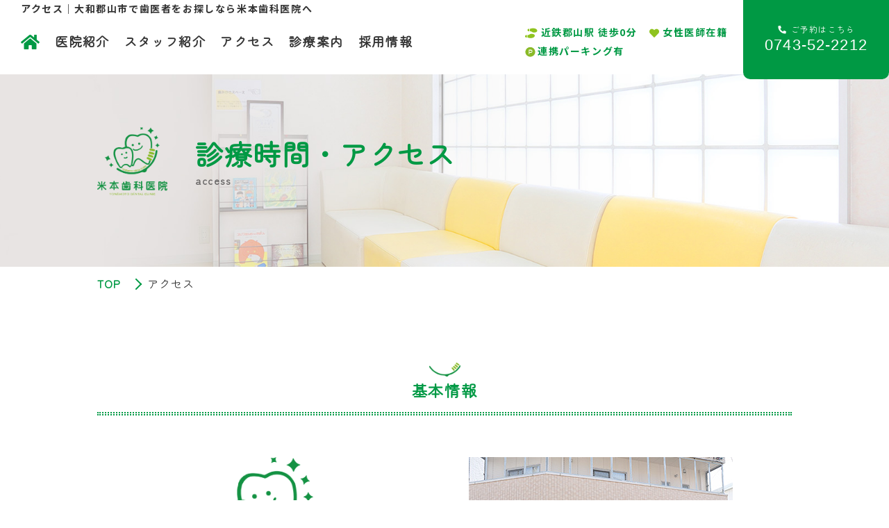

--- FILE ---
content_type: text/html; charset=utf-8
request_url: https://yonemoto-dc.com/access/
body_size: 26249
content:
<!DOCTYPE html>
<html prefix="og:https://ogp.me/ns#">
<head>
  <meta charset="utf-8">
  <meta name="viewport" content="width=device-width,initial-scale=1">


        <title>大和郡山市にある米本歯科医院へのアクセス｜米本歯科医院｜大和郡山市の歯医者</title>
<meta name="description" content="当院は最寄り駅の近鉄郡山駅から徒歩0分なので電車のアクセスが大変便利です。お気をつけてご来院ください。">
<meta name="keywords" content="大和郡山市,歯医者,予防歯科,むし歯治療,アクセス">
<meta property="og:url" content="https://yonemoto-dc.com/access">
<meta property="og:type" content="article">
<meta property="og:title" content="大和郡山市にある米本歯科医院へのアクセス｜米本歯科医院｜大和郡山市の歯医者">
<meta property="og:description" content="当院は最寄り駅の近鉄郡山駅から徒歩0分なので電車のアクセスが大変便利です。お気をつけてご来院ください。">
<meta property="og:site_name" content="米本歯科医院｜大和郡山市の歯医者｜大和郡山市で歯医者をお探しなら米本歯科医院へ">
<meta property="og:image" content="https://yonemoto-dc.com/upload/tenant_1/73c07e8b75408f5e56be21153711b3ee.webp">
<meta property="og:image:width" content="200">
<meta property="og:image:height" content="195">
<meta name="twitter:card" content="summary">
<meta name="twitter:site" content="">
<meta name="fb:app_id" content="">
<link rel="shortcut icon" type="image/x-icon" href="/file_contents/505/get">
<link rel="apple-touch-icon" href="/file_contents/506/get">
<link rel="canonical" href="https://yonemoto-dc.com/access">
<script type="application/ld+json">
    {
      "@context": "https://schema.org",
      "@type": "BreadcrumbList",
      "name": "パンくずリスト",
      "itemListElement": [
        {
      "@type": "ListItem",
      "position": 1,
      "name": "TOP",
      "item": "https://yonemoto-dc.com/"
    },
    {
      "@type": "ListItem",
      "position": 2,
      "name": "アクセス",
      "item": "https://yonemoto-dc.com/access"
    }
      ]
    }
</script>
<meta name="viewport" content="width=device-width,initial-scale=1">
<meta name="format-detection" content="telephone=no">
<meta name="robots" content="max-image-preview:large">
<meta name="twitter:title" content="大和郡山市にある米本歯科医院へのアクセス｜米本歯科医院｜大和郡山市の歯医者">
<meta name="twitter:description" content="当院は最寄り駅の近鉄郡山駅から徒歩0分なので電車のアクセスが大変便利です。お気をつけてご来院ください。">
<meta name="google" content="nositelinkssearchbox">
<meta charset="UTF-8">
<meta property="og:locale" content="ja_JP">
<meta property="og:url" content="https://yonemoto-dc.com/access/">

      <link rel="stylesheet" media="all" href="/assets/singular/view-d6b54e7723c987341abd70d8c3a369e39c16542f3179aa5696f33304cc04209d.css" />
      <link href="https://use.fontawesome.com/releases/v5.8.1/css/all.css" rel="stylesheet"><!-- https://use.fontawesome.com/releases/v5.8.1/css/all.css -->
<link href="/css/34-60a648ab2c8063e384df960b09be4157.css" rel="stylesheet" type="text/css">
<link href="/css/35-48d3565a7e27c3966aa7966233dac626.css" rel="stylesheet" type="text/css">
<link href="/css/36-b0abfd310ba90ae9d62519f008e7d19e.css" rel="stylesheet" type="text/css">
<link href="/css/37-1ab5387a56de8e7b9426921acaf506d1.css" rel="stylesheet" type="text/css">
<link href="/css/38-a375167e2dcd5447b0301aaad94abe53.css" rel="stylesheet" type="text/css">
<link href="/css/39-963f0e42fb26e2b16b67d48776ebce62.css" rel="stylesheet" type="text/css">

      <script src="/assets/singular/view-50ca0258f673e4dc8c1a1e92ae50f99a7ece11434500d965e97f32d9856ccb1c.js"></script>
  <script src="https://ajax.googleapis.com/ajax/libs/jquery/1.11.0/jquery.min.js" ></script>
<script src='/js/23-165d27a58323d065f89898378515f978.js' ></script>
<script src='/js/24-38664044a321eb0bca288e7a46320462.js' ></script>
  <!-- Google tag (gtag.js) -->
<script async src="https://www.googletagmanager.com/gtag/js?id=G-ETRNTNC3Z5"></script>
<script>
    window.dataLayer = window.dataLayer || [];
    function gtag(){dataLayer.push(arguments);}
    gtag('js', new Date());
    
    gtag('config', 'G-ETRNTNC3Z5');
</script>


  <meta name="csrf-param" content="authenticity_token" />
<meta name="csrf-token" content="b1k2MqFFda09umZoAnYZr_HvgmbYlnS_c9dcFt8HD_B_PS1ekEYcQXQTqcM75jXQeIfi4dmPWpmZbhb_H73McQ" />
</head>

  <body>
    <div id="wrap" class="access">
        <div class="h1_area">
            <h1>アクセス｜大和郡山市で歯医者をお探しなら米本歯科医院へ</h1>
        </div>
        <header>
            <div class="wrap_head">
                <div class="h1_dummy up-d-none@sp"></div>
                <div class="flex inflex">
                    <div class="gnav_head flex">
                        <div class="logo_img"><a href="/"><img src="/import/tenant_1/162.43.6.105/yonemoto-dc.com/images/logo.webp" alt="大和郡山市で歯医者をお探しなら米本歯科医院へ"></a></div>
                        <nav class="main_nav">
                            <ul class="flex">
                                <li><a href="/clinic">医院紹介</a></li>
                                <li><a href="/staff">スタッフ紹介</a></li>
                                <li><a href="/access">アクセス</a></li>
                                <li class="sub_nav">
                                    <span class="a">診療案内</span><nav>
                                        <ul>
                                            <li><a href="/general">一般歯科</a></li>
                                            <li><a href="/pediatric">小児歯科</a></li>
                                            <li><a href="/perio">歯周病治療</a></li>
                                            <li><a href="/prevention">予防歯科</a></li>
                                            <li><a href="/implant">インプラント</a></li>
                                            <li><a href="/cosmetic">審美治療</a></li>
                                            <li><a href="/false_teeth">入れ歯</a></li>
                                            <li><a href="/surgery">口腔外科</a></li>
                                        </ul>
                                    </nav>
                                </li>
                                <li><a href="/recruit">採用情報</a></li>
                            </ul>
                        </nav>
                    </div>
                    <ul class="info_head flex">
                        <li class="access_head">近鉄郡山駅 徒歩0分</li>
                        <li class="woman_head">女性医師在籍</li>
                        <li class="parking_head">連携パーキング有</li>
                    </ul>
                    <div class="tel_head tel">
                        <span>ご予約はこちら</span><br>
                        0743-52-2212</div>
                </div>
            </div>
            <div class="up-hide up-show@sp for_sp">
                <div class="logo_sp"><a href="/"><img src="/import/tenant_1/162.43.6.105/yonemoto-dc.com/images/logo_sp.webp" alt="大和郡山市で歯医者をお探しなら米本歯科医院へ"></a></div>
                <button type="button" class="btn_gnav_sp"><span class="icn_gnav"></span></button>
                <div class="btn_tel_sp tel2"><a href="#"><span class="tel2-num">0743-52-2212</span></a></div>
                <div class="gnav_sp"><nav>
                        <div class="h1_dummy"></div>
                        <ul>
                            <li><a href="/">TOP</a></li>
                            <li><a href="/clinic">医院紹介</a></li>
                            <li><a href="/staff">スタッフ紹介</a></li>
                            <li><a href="/access">アクセス</a></li>
                            <li class="sub_nav_sp">
                                <span class="a">診療案内</span><nav>
                                    <ul>
                                        <li><a href="/general">一般歯科</a></li>
                                        <li><a href="/pediatric">小児歯科</a></li>
                                        <li><a href="/perio">歯周病治療</a></li>
                                        <li><a href="/prevention">予防歯科</a></li>
                                        <li><a href="/implant">インプラント</a></li>
                                        <li><a href="/cosmetic">審美治療</a></li>
                                        <li><a href="/false_teeth">入れ歯</a></li>
                                        <li><a href="/surgery">口腔外科</a></li>
                                    </ul>
                                </nav>
                            </li>
                            <li><a href="/recruit">採用情報</a></li>
                            <li><a href="/blog" data-ab-test-conversion-button="" onclick='gtag("event", "click", {"event_category": "link","event_label": "blog"});'>ブログ</a></li>
                            <li><a href="/news">お知らせ</a></li>
                        </ul>
                    </nav></div>
            </div>
        </header>
        <div class="main_page main_access">
            <div class="mv_img up-d-none@sp"><img src="/import/tenant_1/162.43.6.105/yonemoto-dc.com/images/bg_page_main.webp" alt="当院待合室"></div>
            <div class="mv_img up-d-none up-d-block@sp"><img src="/import/tenant_1/162.43.6.105/yonemoto-dc.com/images/bg_page_main_sp.webp" alt="当院待合室"></div>
            <div class="inner">
                <h2>
                    <img src="/upload/tenant_1/logo_M.webp" alt="大和郡山市で歯医者をお探しなら米本歯科医院へ">診療時間・アクセス<span>ACCESS</span>
                </h2>
            </div>
        </div>
        <div class="breads">
            <div class="inner">
                <div class="breadcrumbs">
                    <ol class="breadcrumbs-list">
                        <li class="breadcrumbs-home"><a href="/">TOP</a></li>
                        <li class="breadcrumbs-thispage">アクセス</li>
                    </ol>
                </div>
            </div>
        </div>
        <div id="content" class="content_low">
            <div class="inner">
                <div class="page_main">
                    <section id="access01">
                        <h3 class="hdg3 up-show up-hide@sp">基本情報</h3>
                        <h3 class="hdg3 up-hide up-show@sp for_sp">基本情報</h3>
                        <div class="content_inner">
                            <div class="row_access01 flex">
                                <div class="col_l">
                                    <dl>
                                        <dt><img src="/upload/tenant_1/logo_M.webp" alt="米本歯科医院 YONEMOTO DENTAL CLINIC"></dt>
                                        <dd>〒639-1013　奈良県大和郡山市朝日町2-23</dd>
                                    </dl>
                                    <div class="tel_access tel">
                                        <span>ご予約はこちら</span><br>
                                        0743-52-2212</div>
                                </div>
                                <div class="col_r">
                                    <div class="img_access01"><img src="/import/tenant_1/162.43.6.105/yonemoto-dc.com/images/img_access01.webp" alt="当院外観写真"></div>
                                    <div class="timetable_access">
                                        <div class="box_timetable_access">
                                            <table>
                                                <thead>
                                                    <tr>
                                                        <th>診療時間</th>
                                                        <th>月</th>
                                                        <th>火</th>
                                                        <th>水</th>
                                                        <th>木</th>
                                                        <th>金</th>
                                                        <th>土</th>
                                                        <th>日</th>
                                                        <th>祝</th>
                                                    </tr>
                                                </thead>
                                                <tbody>
                                                    <tr>
                                                        <th>9:00-13:00</th>
                                                        <td>〇</td>
                                                        <td>〇</td>
                                                        <td>〇</td>
                                                        <td>／</td>
                                                        <td>〇</td>
                                                        <td>〇</td>
                                                        <td>／</td>
                                                        <td>／</td>
                                                    </tr>
                                                    <tr>
                                                        <th>15:00-19:00</th>
                                                        <td>〇</td>
                                                        <td>〇</td>
                                                        <td>〇</td>
                                                        <td>／</td>
                                                        <td>〇</td>
                                                        <td>▲</td>
                                                        <td>／</td>
                                                        <td>／</td>
                                                    </tr>
                                                </tbody>
                                            </table>
                                        </div>
                                        <p>△：土曜日は18:00まで診療</p>
                                    </div>
                                </div>
                            </div>
                        </div>
                    </section>
                    <section id="access02">
                        <h3 class="hdg3 up-show up-hide@sp">アクセス詳細</h3>
                        <h3 class="hdg3 up-hide up-show@sp for_sp">アクセス詳細</h3>
                        <div class="content_inner">
                            <div class="row_access02 flex">
                                <div class="box_access01">
                                    <dl>
                                        <dt><img src="/import/tenant_1/162.43.6.105/yonemoto-dc.com/images/icn_access01.webp" alt=""></dt>
                                        <dd class="up-show up-hide@sp">近鉄郡山駅徒歩0分</dd>
                                        <dd class="up-hide up-show@sp for_sp t_span">近鉄郡山駅徒歩0分</dd>
                                    </dl>
                                </div>
                                <div class="box_access02">
                                    <dl>
                                        <dt><img src="/import/tenant_1/162.43.6.105/yonemoto-dc.com/images/icn_access02.webp" alt=""></dt>
                                        <dd class="up-show up-hide@sp">提携パーキング有</dd>
                                        <dd class="up-hide up-show@sp for_sp t_span">提携パーキング有</dd>
                                    </dl>
                                </div>
                            </div>
                            <div class="map_accesss"><iframe loading="lazy" src="https://www.google.com/maps/embed?pb=!1m18!1m12!1m3!1d3282.3142857435873!2d135.7784784152307!3d34.646764980448296!2m3!1f0!2f0!3f0!3m2!1i1024!2i768!4f13.1!3m3!1m2!1s0x60013a8e02ad7a07:0xfc19ce202469a4f1!2z44CSNjM5LTEwMTMg5aWI6Imv55yM5aSn5ZKM6YOh5bGx5biC5pyd5pel55S677yS4oiS77yS77yT!5e0!3m2!1sja!2sjp!4v1561305303088!5m2!1sja!2sjp" width="600" height="450" frameborder="0" style="border:0" allowfullscreen=""></iframe></div>
                            <div class="row_default01 flex row_access03">
                                <div class="col_txt">
                                    <p class="copy up-show up-hide@sp">電車でお越しの方へ</p>
                                    <p class="copy up-hide up-show@sp for_sp">電車でお越しの方へ</p>
                                    <p class="txt">近畿日本鉄道橿原線「近鉄郡山駅」すぐの場所に当院がございます。西側の改札隣です。 </p>
                                </div>
                                <div class="col_img"><img src="/import/tenant_1/162.43.6.105/yonemoto-dc.com/images/img_access02.webp" alt="当院外観写真"></div>
                            </div>
                            <div class="row_default01 row_access03 no_mgn">
                                <p class="copy up-show up-hide@sp">駐車場のご案内</p>
                                <p class="copy up-hide up-show@sp for_sp">駐車場のご案内</p>
                            </div>
                            <div class="row_default01 flex row_access03">
                                <div class="col_txt">
                                    <!-- <p class="copy">駐車場のご案内</p> -->
                                    <p class="txt">①線路を渡り北に進んですぐの場所に提携パーキング（三の丸駐車場）があります。駐車券をお持ちいただければサービス券をお渡しします。</p>
                                </div>
                                <div class="col_img"><img src="/import/tenant_1/162.43.6.105/yonemoto-dc.com/images/img_access03.webp" alt="当院提携の三の丸駐車場"></div>
                            </div>
                            <div class="row_default01 flex row_access03">
                                <div class="col_txt">
                                    <!-- <p class="copy">駐車場のご案内</p> -->
                                    <p class="txt">②西に進み、交差点を左折して南に進んだ場所に提携駐車場があります。駐車場の番号は8.19.21です。</p>
                                </div>
                                <div class="col_img"><iframe src="https://www.google.com/maps/embed?pb=!4v1727842898740!6m8!1m7!1sR1HSuToGjJiv8Ou3wTnNtQ!2m2!1d34.64593819002725!2d135.780217591348!3f147.6251810938062!4f1.3776687760310722!5f1.8124157975598472" width="380" height="235" style="border:0;" allowfullscreen="" loading="lazy" referrerpolicy="no-referrer-when-downgrade"></iframe></div>
                            </div>
                            <div class="map_accesss"><iframe loading="lazy" src="https://www.google.com/maps/embed?pb=!1m26!1m12!1m3!1d563.722218888613!2d135.78033086130716!3d34.64621279285378!2m3!1f0!2f0!3f0!3m2!1i1024!2i768!4f13.1!4m11!3e0!4m5!1s0x60013a8e1da567b3:0xa11b0e813904fffc!2z44CSNjM5LTEwMTMg5aWI6Imv55yM5aSn5ZKM6YOh5bGx5biC5pyd5pel55S677yS4oiS77yS77yT!3m2!1d34.6464701!2d135.7806436!4m3!3m2!1d34.64583!2d135.7803825!5e0!3m2!1sja!2sjp!4v1727852377416!5m2!1sja!2sjp" width="600" height="450" frameborder="0" style="border:0" allowfullscreen=""></iframe></div>
                        </div>
                    </section>
                </div>
                <!-- / .page_main -->
            </div>
        </div>
        <footer>
            <div id="map"><iframe src="https://www.google.com/maps/embed?pb=!1m18!1m12!1m3!1d3282.3142857435873!2d135.7784784152307!3d34.646764980448296!2m3!1f0!2f0!3f0!3m2!1i1024!2i768!4f13.1!3m3!1m2!1s0x60013a8e02ad7a07:0xfc19ce202469a4f1!2z44CSNjM5LTEwMTMg5aWI6Imv55yM5aSn5ZKM6YOh5bGx5biC5pyd5pel55S677yS4oiS77yS77yT!5e0!3m2!1sja!2sjp!4v1561305303088!5m2!1sja!2sjp" width="600" height="450" frameborder="0" style="border:0" allowfullscreen=""></iframe></div>
            <div class="main_foot">
                <div class="inner flex">
                    <div class="logo_foot"><img src="/upload/tenant_1/logo_M.webp" alt="大和郡山市で歯医者をお探しなら米本歯科医院へ"></div>
                    <div class="unit_foot">
                        <p class="address_foot"><span>〒639-1013　</span>奈良県大和郡山市朝日町2-23</p>
                        <div class="tel_foot tel">
                            <span>ご予約はこちら</span><br>
                            0743-52-2212</div>
                    </div>
                    <div class="timetable_foot">
                        <div class="box_timetable_foot">
                            <table>
                                <thead>
                                    <tr>
                                        <th>診療時間</th>
                                        <th>月</th>
                                        <th>火</th>
                                        <th>水</th>
                                        <th>木</th>
                                        <th>金</th>
                                        <th>土</th>
                                        <th>日</th>
                                        <th>祝</th>
                                    </tr>
                                </thead>
                                <tbody>
                                    <tr>
                                        <th>9:00-13:00</th>
                                        <td>〇</td>
                                        <td>〇</td>
                                        <td>〇</td>
                                        <td>／</td>
                                        <td>〇</td>
                                        <td>〇</td>
                                        <td>／</td>
                                        <td>／</td>
                                    </tr>
                                    <tr>
                                        <th>15:00-19:00</th>
                                        <td>〇</td>
                                        <td>〇</td>
                                        <td>〇</td>
                                        <td>／</td>
                                        <td>〇</td>
                                        <td>▲</td>
                                        <td>／</td>
                                        <td>／</td>
                                    </tr>
                                </tbody>
                            </table>
                        </div>
                        <p>△：土曜日は18:00まで診療</p>
                    </div>
                </div>
                <div class="inner ft-nav">
                    <div class="up-d-flex up-jc-sb up-pb-60@sp">
                        <div class="ft_nav_block up-w-30% up-w-35%@sp">
                            <ul>
                                <li><a href="/clinic">医院紹介</a></li>
                                <li><a href="/staff">スタッフ紹介</a></li>
                                <li><a href="/access">アクセス</a></li>
                                <li><a href="/recruit">採用情報</a></li>
                                <li><a href="/blog" data-ab-test-conversion-button="" onclick='gtag("event", "click", {"event_category": "link","event_label": "blog"});'>ブログ</a></li>
                                <li><a href="/news">お知らせ</a></li>
                            </ul>
                        </div>
                        <div class="ft_nav_block up-w-30%">
                            <ul>
                                <li>
                                    <div class="a">診療案内</div>
                                    <ul>
                                        <li><a href="/general">一般歯科</a></li>
                                        <li><a href="/pediatric">小児歯科</a></li>
                                        <li><a href="/perio">歯周病治療</a></li>
                                        <li><a href="/prevention">予防歯科</a></li>
                                    </ul>
                                </li>
                            </ul>
                        </div>
                        <div class="ft_nav_block up-w-30% cnd">
                            <ul>
                                <li>
                                    <ul>
                                        <li><a href="/implant">インプラント</a></li>
                                        <li><a href="/cosmetic">審美治療</a></li>
                                        <li><a href="/false_teeth">入れ歯</a></li>
                                        <li><a href="/surgery">口腔外科</a></li>
                                    </ul>
                                </li>
                            </ul>
                        </div>
                    </div>
                </div>
            </div>
            <div class="copyright"><small>©yonemoto-dc.com</small></div>
            <div class="pagetop hvr-wobble-vertical"><a href="#wrap"><img src="/import/tenant_1/162.43.6.105/yonemoto-dc.com/images/pagetop.webp" alt="ページの先頭へ"></a></div>
            <script defer src="https://tag-plus-bucket-for-distribution.s3.ap-northeast-1.amazonaws.com/service/9oDqCPmppqzOWIzz.js"></script></footer>
    </div>

  

  
  </body>

</html>


--- FILE ---
content_type: text/css
request_url: https://yonemoto-dc.com/css/34-60a648ab2c8063e384df960b09be4157.css
body_size: 284267
content:
@charset "UTF-8";
/* Version: 1.4.9 */
html {
  font-family: '游ゴシック', YuGothic, Hiragino Sans, 'ヒラギノ角ゴ ProN W3', 'Hiragino Kaku Gothic Pro', Hiragino Kaku Gothic ProN, 'メイリオ', Meiryo, 'ＭＳ Ｐゴシック', sans-serif;
  font-weight: normal;
  font-size: 16px;
  color: #000;
  line-height: 1.5;
  word-break: break-word;
  -webkit-text-size-adjust: 100%;
}
*,
:after,
:before {
  box-sizing: border-box;
}
body,
div,
blockquote,
dl,
dt,
dd,
ul,
ol,
li,
h1,
h2,
h3,
h4,
h5,
h6,
hr,
form,
input,
button,
figure,
figcaption,
p,
pre,
a,
time {
  margin: 0;
  padding: 0;
}
h1,
h2,
h3,
h4,
h5,
h6 {
  font-family: inherit;
  font-weight: inherit;
  font-size: inherit;
  color: inherit;
  line-height: inherit;
}
button,
input,
optgroup,
select,
textarea {
  padding: 0;
  color: inherit;
  line-height: inherit;
}
png,
video,
canvas,
audio,
iframe,
embed,
object {
  display: block;
}
button,
input,
optgroup,
select,
textarea {
  margin: 0;
  font-family: inherit;
  font-size: 100%;
  line-height: 1.15;
}
img,
video,
iframe {
  max-width: 100%;
}
img {
  max-width: 100%;
  height: auto;
  vertical-align: top;
  border: 0;
  border-style: none;
}
img:not([src*='.']) {
  display: none;
}
b,
strong {
  font-weight: bolder;
}
ol,
ul {
  list-style: none;
}
time {
  display: block;
}
button,
[role='button'] {
  cursor: pointer;
}
table {
  border-collapse: collapse;
}
table th {
  font-weight: normal;
}
.img img {
  width: 100%;
  text-align: center;
}
.map {
  overflow: hidden;
  padding-top: 50%;
  position: relative;
}
.map iframe {
  width: 100%;
  max-width: initial;
  height: 100%;
  margin: auto;
  position: absolute;
  top: 0;
  left: 0;
}
.youtube {
  overflow: hidden;
  padding-top: 56.25%;
  position: relative;
}
.youtube-short {
  padding-top: 177.7777%;
}
.youtube iframe {
  width: 100%;
  max-width: initial;
  height: 100%;
  margin: auto;
  position: absolute;
  top: 0;
  left: 0;
}
.iframe {
  overflow: hidden;
  position: relative;
}
.iframe iframe {
  width: 100%;
  max-width: initial;
  margin: auto;
  position: absolute;
  top: 0;
  left: 0;
}
a,
button {
  color: inherit;
  text-decoration: none;
  -webkit-transition: 0.4s ease;
  transition: 0.4s ease;
}
a:hover,
button:hover {
  color: inherit;
  text-decoration: none;
  opacity: 0.6;
  cursor: pointer;
}
a[href*='tel'] {
  pointer-events: none;
}
.tel[data-ab-test-conversion-button=""] {
  pointer-events: none;
}
.wrapper {
  min-width: 375px;
  overflow: hidden;
}
@media (max-width: 1050px) {
  a[href*='tel'] {
    pointer-events: initial;
  }
  .tel[data-ab-test-conversion-button=""] {
    pointer-events: auto;
  }
}
.inner500 {
  width: 92%;
  max-width: 500px;
  margin-left: auto;
  margin-right: auto;
}
.inner600 {
  width: 92%;
  max-width: 600px;
  margin-left: auto;
  margin-right: auto;
}
.inner700 {
  width: 92%;
  max-width: 700px;
  margin-left: auto;
  margin-right: auto;
}
.inner800 {
  width: 92%;
  max-width: 800px;
  margin-left: auto;
  margin-right: auto;
}
.inner900 {
  width: 92%;
  max-width: 900px;
  margin-left: auto;
  margin-right: auto;
}
.inner {
  width: 92%;
  margin-left: auto;
  margin-right: auto;
  max-width: 1000px;
  max-width: 1000px;
}
.inner1100 {
  width: 98%;
  max-width: 1100px;
  margin-left: auto;
  margin-right: auto;
}
.inner1200 {
  width: 98%;
  max-width: 1200px;
  margin-left: auto;
  margin-right: auto;
}
.inner1300 {
  width: 98%;
  max-width: 1300px;
  margin-left: auto;
  margin-right: auto;
}
.inner1400 {
  width: 98%;
  max-width: 1400px;
  margin-left: auto;
  margin-right: auto;
}
.inner1500 {
  width: 98%;
  max-width: 1500px;
  margin-left: auto;
  margin-right: auto;
}
.inner1600 {
  width: 98%;
  max-width: 1600px;
  margin-left: auto;
  margin-right: auto;
}
.inner1700 {
  width: 98%;
  max-width: 1700px;
  margin-left: auto;
  margin-right: auto;
}
.inner1800 {
  width: 98%;
  max-width: 1800px;
  margin-left: auto;
  margin-right: auto;
}
.inner1900 {
  width: 98%;
  max-width: 1900px;
  margin-left: auto;
  margin-right: auto;
}
.inner2000 {
  width: 98%;
  max-width: 2000px;
  margin-left: auto;
  margin-right: auto;
}
@media (max-width: 1050px) {
  .inner500,
  .inner600,
  .inner700,
  .inner800,
  .inner900,
  .inner,
  .inner1100,
  .inner1200,
  .inner1300,
  .inner1400,
  .inner1500,
  .inner1600,
  .inner1700,
  .inner1800,
  .inner1900,
  .inner2000 {
    width: 96%;
    max-width: 768px;
  }
}
.js-toggle {
  cursor: pointer;
}
[class*='fead'] {
  opacity: 0;
}
[class*='fead'].mv {
  opacity: 1;
  -webkit-transition: 0.5s ease-out;
  transition: 0.5s ease-out;
}
.fead-up {
  -webkit-transform: translateY(50px);
          transform: translateY(50px);
  will-change: opacity, transform;
}
.fead-up.mv {
  -webkit-transform: translateY(0);
          transform: translateY(0);
}
.fead-right {
  -webkit-transition: 1s;
  transition: 1s;
  -webkit-transform: translateX(-20%);
          transform: translateX(-20%);
  will-change: opacity, transform;
}
.fead-right.mv {
  -webkit-transform: translateX(0);
          transform: translateX(0);
}
.fead-left {
  -webkit-transition: 1s;
  transition: 1s;
  -webkit-transform: translateX(20%);
          transform: translateX(20%);
  will-change: opacity, transform;
}
.fead-left.mv {
  -webkit-transform: translateX(0);
          transform: translateX(0);
}
.fead-text {
  opacity: 1;
}
.fead-text .str {
  opacity: 0;
  -webkit-transition: 0.3s;
  transition: 0.3s;
}
.fead-text .str.textin {
  opacity: 1;
}
.fead-text.effect-01 .str {
  display: inline-block;
  min-width: 0.5em;
  opacity: 0;
  -webkit-transition: 0.5s;
  transition: 0.5s;
}
.fead-text.effect-01 .str.textin {
  opacity: 1;
  -webkit-animation: effect01 0.5s ease-out forwards;
          animation: effect01 0.5s ease-out forwards;
}
.fead-text.effect-02 .str {
  display: inline-block;
  min-width: 0.5em;
  opacity: 0;
  -webkit-transition: 0.5s;
  transition: 0.5s;
}
.fead-text.effect-02 .str.textin {
  opacity: 1;
  -webkit-transform: rotateX(360deg);
          transform: rotateX(360deg);
}
.fead-cover {
  position: relative;
}
.fead-cover::before {
  content: '';
  width: 100%;
  height: 100%;
  display: block;
  background-color: #000;
  -webkit-transition: 0.8s;
  transition: 0.8s;
  position: absolute;
  top: 0;
  right: 0;
  z-index: 15;
  will-change: width;
}
.fead-cover.mv::before {
  width: 0;
  -webkit-transition-delay: 0.6s;
          transition-delay: 0.6s;
}
.fead-order {
  opacity: 1;
}
.fead-order>* {
  opacity: 0;
  -webkit-transition: 0.8s;
  transition: 0.8s;
  -webkit-transform: translateY(50px);
          transform: translateY(50px);
  will-change: opacity, transform;
}
.fead-order>.mv {
  opacity: 1;
  -webkit-transform: translateY(0);
          transform: translateY(0);
}
.fead-scale {
  -webkit-transition: 0.8s ease-out;
  transition: 0.8s ease-out;
  -webkit-transform: scale(1.05);
          transform: scale(1.05);
  will-change: transform;
}
.fead-scale.mv {
  -webkit-transform: scale(1);
          transform: scale(1);
}
@-webkit-keyframes effect01 {
  0% {
    -webkit-transform: rotateX(90deg);
            transform: rotateX(90deg);
    opacity: 0;
  }
  100% {
    -webkit-transform: translate(0px, 0px);
            transform: translate(0px, 0px);
    opacity: 1;
  }
}
@keyframes effect01 {
  0% {
    -webkit-transform: rotateX(90deg);
            transform: rotateX(90deg);
    opacity: 0;
  }
  100% {
    -webkit-transform: translate(0px, 0px);
            transform: translate(0px, 0px);
    opacity: 1;
  }
}
.up-clearfix {
  display: block;
}
.up-clearfix::before,
.up-clearfix::after {
  content: '';
  display: block;
  clear: both;
}
.up-lst-disc {
  list-style-type: disc;
  padding-left: 1em;
}
.up-lst-decimal {
  list-style-type: decimal;
}
.up-adb a {
  display: block;
}
.up-reader1 {
  overflow: hidden;
  text-overflow: ellipsis;
  white-space: nowrap;
}
.up-reader2 {
  display: -webkit-box;
  overflow: hidden;
  text-overflow: ellipsis;
  -webkit-box-orient: vertical;
  -webkit-line-clamp: 2;
}
.up-reader3 {
  display: -webkit-box;
  overflow: hidden;
  text-overflow: ellipsis;
  -webkit-box-orient: vertical;
  -webkit-line-clamp: 3;
}
.up-circle {
  overflow: hidden;
  border-radius: 100%;
}
.up-text-horizontal {
  -webkit-writing-mode: horizontal-tb;
          writing-mode: horizontal-tb;
}
.up-text-vertical {
  -webkit-writing-mode: vertical-rl;
          writing-mode: vertical-rl;
}
.up-d-block {
  display: block;
}
.up-d-iblock {
  display: inline-block;
}
.up-d-static {
  display: static;
}
.up-d-inherit {
  display: inherit;
}
.up-d-initial {
  display: initial;
}
.up-d-flex {
  display: -webkit-box;
  display: flex;
}
.up-d-grid {
  display: grid;
}
.up-d-none {
  display: none;
}
.up-float-clear-both {
  clear: both;
}
.up-float-clear-left {
  clear: left;
}
.up-float-clear-right {
  clear: right;
}
.up-pos-rel {
  position: relative;
}
.up-pos-abs {
  position: absolute;
}
.up-pos-fix {
  position: fixed;
}
.up-pos-static {
  position: static;
}
.up-c-red {
  color: #f00;
}
.up-c-blue {
  color: #00f;
}
.up-c-yellow {
  color: #ff0;
}
.up-c-gray {
  color: #808080;
}
.up-c-black {
  color: #000;
}
.up-c-white {
  color: #fff;
}
.up-c-initial {
  color: initial;
}
.up-c-inherit {
  color: inherit;
}
.up-c-unset {
  color: unset;
}
.up-c-revert {
  color: revert;
}
.up-ta-c {
  text-align: center;
}
.up-ta-l {
  text-align: left;
}
.up-ta-r {
  text-align: right;
}
.up-bgc-white {
  background-color: #fff;
}
.up-bgc-black {
  background-color: #000;
}
.up-z-0 {
  z-index: 0;
}
.up-z-1 {
  z-index: 1;
}
.up-z-2 {
  z-index: 2;
}
.up-z-3 {
  z-index: 3;
}
.up-z-4 {
  z-index: 4;
}
.up-z-5 {
  z-index: 5;
}
.up-opacity-0 {
  opacity: 0;
}
.up-opacity-0\.1 {
  opacity: 0.1;
}
.up-opacity-0\.2 {
  opacity: 0.2;
}
.up-opacity-0\.3 {
  opacity: 0.3;
}
.up-opacity-0\.4 {
  opacity: 0.4;
}
.up-opacity-0\.5 {
  opacity: 0.5;
}
.up-opacity-0\.6 {
  opacity: 0.6;
}
.up-opacity-0\.7 {
  opacity: 0.7;
}
.up-opacity-0\.8 {
  opacity: 0.8;
}
.up-opacity-0\.9 {
  opacity: 0.9;
}
.up-opacity-1 {
  opacity: 1;
}
.up-fs-italic {
  font-style: italic;
}
.up-fs-c-red {
  color: #f00;
}
.up-fs-c-blue {
  color: #00f;
}
.up-fs-c-yellow {
  color: #ff0;
}
.up-fs-c-gray {
  color: #808080;
}
.up-fs-c-black {
  color: #000;
}
.up-fs-c-white {
  color: #fff;
}
.up-f-clear-both {
  clear: both;
}
.up-f-clear-left {
  clear: left;
}
.up-f-clear-right {
  clear: right;
}
.up-pos-rel {
  position: relative;
}
.up-pos-abs {
  position: absolute;
}
.up-pos-fix {
  position: fixed;
}
.up-pos-static {
  position: static;
}
.up-z-0 {
  z-index: 0;
}
.up-z-1 {
  z-index: 1;
}
.up-z-2 {
  z-index: 2;
}
.up-z-3 {
  z-index: 3;
}
.up-z-4 {
  z-index: 4;
}
.up-z-5 {
  z-index: 5;
}
.up-opacity-0 {
  opacity: 0;
}
.up-opacity-0\.25 {
  opacity: 0.25;
}
.up-opacity-0\.50 {
  opacity: 0.5;
}
.up-opacity-0\.75 {
  opacity: 0.75;
}
.up-opacity-1 {
  opacity: 1;
}
.break-pc {
  display: block;
}
.break-pc-tb {
  display: block;
}
.break-pc-tb-sp {
  display: block;
}
.break-pc-sp {
  display: block;
}
.break-tb {
  display: none;
}
.break-tb-sp {
  display: none;
}
.break-sp {
  display: none;
}
@media (max-width: 1050px) {
  .break-pc {
    display: none;
  }
  .break-pc-sp {
    display: none;
  }
  .break-tb {
    display: block;
  }
  .break-tb-sp {
    display: block;
  }
}
@media (max-width: 767px) {
  .break-pc-sp {
    display: block;
  }
  .break-sp {
    display: block;
  }
}
.up-adb a {
  display: block;
}
.up-d-block {
  display: block;
}
.up-d-iblock {
  display: inline-block;
}
.up-d-static {
  display: static;
}
.up-d-inherit {
  display: inherit;
}
.up-d-initial {
  display: initial;
}
.up-d-flex {
  display: -webkit-box;
  display: flex;
}
.up-d-grid {
  display: grid;
}
.up-d-none {
  display: none;
}
.up-show {
  display: block;
}
.up-hide {
  display: none;
}
@media (max-width: 1050px) {
  .up-adb\@tb a {
    display: block;
  }
  .up-d-block\@tb {
    display: block;
  }
  .up-d-iblock\@tb {
    display: inline-block;
  }
  .up-d-static\@tb {
    display: static;
  }
  .up-d-inherit\@tb {
    display: inherit;
  }
  .up-d-initial\@tb {
    display: initial;
  }
  .up-d-flex\@tb {
    display: -webkit-box;
    display: flex;
  }
  .up-d-grid\@tb {
    display: grid;
  }
  .up-d-none\@tb {
    display: none;
  }
  .up-show\@tb {
    display: block;
  }
  .up-hide\@tb {
    display: none;
  }
}
@media (max-width: 767px) {
  .up-adb\@sp a {
    display: block;
  }
  .up-d-block\@sp {
    display: block;
  }
  .up-d-iblock\@sp {
    display: inline-block;
  }
  .up-d-static\@sp {
    display: static;
  }
  .up-d-inherit\@sp {
    display: inherit;
  }
  .up-d-initial\@sp {
    display: initial;
  }
  .up-d-flex\@sp {
    display: -webkit-box;
    display: flex;
  }
  .up-d-grid\@sp {
    display: grid;
  }
  .up-d-none\@sp {
    display: none;
  }
  .up-show\@sp {
    display: block;
  }
  .up-hide\@sp {
    display: none;
  }
}
.up-text-underline {
  text-decoration: underline;
}
.up-reader1 {
  overflow: hidden;
  text-overflow: ellipsis;
  white-space: nowrap;
}
.up-reader2 {
  display: -webkit-box;
  overflow: hidden;
  text-overflow: ellipsis;
  -webkit-box-orient: vertical;
  -webkit-line-clamp: 2;
}
.up-reader3 {
  display: -webkit-box;
  overflow: hidden;
  text-overflow: ellipsis;
  -webkit-box-orient: vertical;
  -webkit-line-clamp: 3;
}
.up-text-horizontal {
  -webkit-writing-mode: horizontal-tb;
          writing-mode: horizontal-tb;
}
.up-text-vertical {
  -webkit-writing-mode: vertical-rl;
          writing-mode: vertical-rl;
}
.up-text-c-initial {
  color: initial;
}
.up-text-c-inherit {
  color: inherit;
}
.up-text-c-unset {
  color: unset;
}
.up-text-c-revert {
  color: revert;
}
.up-ta-c {
  text-align: center;
}
.up-ta-l {
  text-align: left;
}
.up-ta-r {
  text-align: right;
}
@media (max-width: 1050px) {
  .up-text-underline\@tb {
    text-decoration: underline;
  }
  .up-reader1\@tb {
    overflow: hidden;
    text-overflow: ellipsis;
    white-space: nowrap;
  }
  .up-reader2\@tb {
    display: -webkit-box;
    overflow: hidden;
    text-overflow: ellipsis;
    -webkit-box-orient: vertical;
    -webkit-line-clamp: 2;
  }
  .up-reader3\@tb {
    display: -webkit-box;
    overflow: hidden;
    text-overflow: ellipsis;
    -webkit-box-orient: vertical;
    -webkit-line-clamp: 3;
  }
  .up-text-horizontal\@tb {
    -webkit-writing-mode: horizontal-tb;
            writing-mode: horizontal-tb;
  }
  .up-text-vertical\@tb {
    -webkit-writing-mode: vertical-rl;
            writing-mode: vertical-rl;
  }
  .up-text-c-initial\@tb {
    color: initial;
  }
  .up-text-c-inherit\@tb {
    color: inherit;
  }
  .up-text-c-unset\@tb {
    color: unset;
  }
  .up-text-c-revert\@tb {
    color: revert;
  }
  .up-ta-c\@tb {
    text-align: center;
  }
  .up-ta-l\@tb {
    text-align: left;
  }
  .up-ta-r\@tb {
    text-align: right;
  }
}
@media (max-width: 767px) {
  .up-text-underline\@sp {
    text-decoration: underline;
  }
  .up-reader1\@sp {
    overflow: hidden;
    text-overflow: ellipsis;
    white-space: nowrap;
  }
  .up-reader2\@sp {
    display: -webkit-box;
    overflow: hidden;
    text-overflow: ellipsis;
    -webkit-box-orient: vertical;
    -webkit-line-clamp: 2;
  }
  .up-reader3\@sp {
    display: -webkit-box;
    overflow: hidden;
    text-overflow: ellipsis;
    -webkit-box-orient: vertical;
    -webkit-line-clamp: 3;
  }
  .up-text-horizontal\@sp {
    -webkit-writing-mode: horizontal-tb;
            writing-mode: horizontal-tb;
  }
  .up-text-vertical\@sp {
    -webkit-writing-mode: vertical-rl;
            writing-mode: vertical-rl;
  }
  .up-text-c-initial\@sp {
    color: initial;
  }
  .up-text-c-inherit\@sp {
    color: inherit;
  }
  .up-text-c-unset\@sp {
    color: unset;
  }
  .up-text-c-revert\@sp {
    color: revert;
  }
  .up-ta-c\@sp {
    text-align: center;
  }
  .up-ta-l\@sp {
    text-align: left;
  }
  .up-ta-r\@sp {
    text-align: right;
  }
}
.up-radius-0 {
  border-radius: 0;
}
.up-radius-0\.1em {
  border-radius: 0.1em;
}
.up-radius-0\.2em {
  border-radius: 0.2em;
}
.up-radius-0\.3em {
  border-radius: 0.3em;
}
.up-radius-0\.4em {
  border-radius: 0.4em;
}
.up-radius-0\.5em {
  border-radius: 0.5em;
}
.up-radius-0\.6em {
  border-radius: 0.6em;
}
.up-radius-0\.7em {
  border-radius: 0.7em;
}
.up-radius-0\.8em {
  border-radius: 0.8em;
}
.up-radius-0\.9em {
  border-radius: 0.9em;
}
.up-radius-1em {
  border-radius: 1em;
}
.up-radius-1\.1em {
  border-radius: 1.1em;
}
.up-radius-1\.2em {
  border-radius: 1.2em;
}
.up-radius-1\.3em {
  border-radius: 1.3em;
}
.up-radius-1\.4em {
  border-radius: 1.4em;
}
.up-radius-1\.5em {
  border-radius: 1.5em;
}
.up-radius-1\.6em {
  border-radius: 1.6em;
}
.up-radius-1\.7em {
  border-radius: 1.7em;
}
.up-radius-1\.8em {
  border-radius: 1.8em;
}
.up-radius-1\.9em {
  border-radius: 1.9em;
}
.up-radius-2em {
  border-radius: 2em;
}
.up-radius-3em {
  border-radius: 3em;
}
.up-radius-4em {
  border-radius: 4em;
}
.up-radius-5em {
  border-radius: 5em;
}
.up-radius-6em {
  border-radius: 6em;
}
.up-radius-7em {
  border-radius: 7em;
}
.up-radius-8em {
  border-radius: 8em;
}
.up-radius-9em {
  border-radius: 9em;
}
.up-radius-10em {
  border-radius: 10em;
}
@media (max-width: 1050px) {
  .up-radius-0\@tb {
    border-radius: 0;
  }
  .up-radius-0\.1em\@tb {
    border-radius: 0.1em;
  }
  .up-radius-0\.2em\@tb {
    border-radius: 0.2em;
  }
  .up-radius-0\.3em\@tb {
    border-radius: 0.3em;
  }
  .up-radius-0\.4em\@tb {
    border-radius: 0.4em;
  }
  .up-radius-0\.5em\@tb {
    border-radius: 0.5em;
  }
  .up-radius-0\.6em\@tb {
    border-radius: 0.6em;
  }
  .up-radius-0\.7em\@tb {
    border-radius: 0.7em;
  }
  .up-radius-0\.8em\@tb {
    border-radius: 0.8em;
  }
  .up-radius-0\.9em\@tb {
    border-radius: 0.9em;
  }
  .up-radius-1em\@tb {
    border-radius: 1em;
  }
  .up-radius-1\.1em\@tb {
    border-radius: 1.1em;
  }
  .up-radius-1\.2em\@tb {
    border-radius: 1.2em;
  }
  .up-radius-1\.3em\@tb {
    border-radius: 1.3em;
  }
  .up-radius-1\.4em\@tb {
    border-radius: 1.4em;
  }
  .up-radius-1\.5em\@tb {
    border-radius: 1.5em;
  }
  .up-radius-1\.6em\@tb {
    border-radius: 1.6em;
  }
  .up-radius-1\.7em\@tb {
    border-radius: 1.7em;
  }
  .up-radius-1\.8em\@tb {
    border-radius: 1.8em;
  }
  .up-radius-1\.9em\@tb {
    border-radius: 1.9em;
  }
  .up-radius-2em\@tb {
    border-radius: 2em;
  }
  .up-radius-3em\@tb {
    border-radius: 3em;
  }
  .up-radius-4em\@tb {
    border-radius: 4em;
  }
  .up-radius-5em\@tb {
    border-radius: 5em;
  }
  .up-radius-6em\@tb {
    border-radius: 6em;
  }
  .up-radius-7em\@tb {
    border-radius: 7em;
  }
  .up-radius-8em\@tb {
    border-radius: 8em;
  }
  .up-radius-9em\@tb {
    border-radius: 9em;
  }
  .up-radius-10em\@tb {
    border-radius: 10em;
  }
}
@media (max-width: 767px) {
  .up-radius-0\@sp {
    border-radius: 0;
  }
  .up-radius-0\.1em\@sp {
    border-radius: 0.1em;
  }
  .up-radius-0\.2em\@sp {
    border-radius: 0.2em;
  }
  .up-radius-0\.3em\@sp {
    border-radius: 0.3em;
  }
  .up-radius-0\.4em\@sp {
    border-radius: 0.4em;
  }
  .up-radius-0\.5em\@sp {
    border-radius: 0.5em;
  }
  .up-radius-0\.6em\@sp {
    border-radius: 0.6em;
  }
  .up-radius-0\.7em\@sp {
    border-radius: 0.7em;
  }
  .up-radius-0\.8em\@sp {
    border-radius: 0.8em;
  }
  .up-radius-0\.9em\@sp {
    border-radius: 0.9em;
  }
  .up-radius-1em\@sp {
    border-radius: 1em;
  }
  .up-radius-1\.1em\@sp {
    border-radius: 1.1em;
  }
  .up-radius-1\.2em\@sp {
    border-radius: 1.2em;
  }
  .up-radius-1\.3em\@sp {
    border-radius: 1.3em;
  }
  .up-radius-1\.4em\@sp {
    border-radius: 1.4em;
  }
  .up-radius-1\.5em\@sp {
    border-radius: 1.5em;
  }
  .up-radius-1\.6em\@sp {
    border-radius: 1.6em;
  }
  .up-radius-1\.7em\@sp {
    border-radius: 1.7em;
  }
  .up-radius-1\.8em\@sp {
    border-radius: 1.8em;
  }
  .up-radius-1\.9em\@sp {
    border-radius: 1.9em;
  }
  .up-radius-2em\@sp {
    border-radius: 2em;
  }
  .up-radius-3em\@sp {
    border-radius: 3em;
  }
  .up-radius-4em\@sp {
    border-radius: 4em;
  }
  .up-radius-5em\@sp {
    border-radius: 5em;
  }
  .up-radius-6em\@sp {
    border-radius: 6em;
  }
  .up-radius-7em\@sp {
    border-radius: 7em;
  }
  .up-radius-8em\@sp {
    border-radius: 8em;
  }
  .up-radius-9em\@sp {
    border-radius: 9em;
  }
  .up-radius-10em\@sp {
    border-radius: 10em;
  }
}
.up-over-hidden {
  overflow: hidden;
}
.up-circle {
  overflow: hidden;
  border-radius: 100%;
}
@media (max-width: 1050px) {
  .up-over-hidden\@tb {
    overflow: hidden;
  }
  .up-circle\@tb {
    overflow: hidden;
    border-radius: 100%;
  }
}
@media (max-width: 767px) {
  .up-over-hidden\@sp {
    overflow: hidden;
  }
  .up-circle\@sp {
    overflow: hidden;
    border-radius: 100%;
  }
}
.up-ls-0\.1em {
  letter-spacing: 0.1em;
}
.up-ls-0\.2em {
  letter-spacing: 0.2em;
}
.up-ls-0\.3em {
  letter-spacing: 0.3em;
}
.up-ls-0\.4em {
  letter-spacing: 0.4em;
}
.up-ls-0\.5em {
  letter-spacing: 0.5em;
}
.up-ls-0\.6em {
  letter-spacing: 0.6em;
}
.up-ls-0\.7em {
  letter-spacing: 0.7em;
}
.up-ls-0\.8em {
  letter-spacing: 0.8em;
}
.up-ls-0\.9em {
  letter-spacing: 0.9em;
}
.up-ls-1em {
  letter-spacing: 1em;
}
.up-ls-1\.1em {
  letter-spacing: 1.1em;
}
.up-ls-1\.2em {
  letter-spacing: 1.2em;
}
.up-ls-1\.3em {
  letter-spacing: 1.3em;
}
.up-ls-1\.4em {
  letter-spacing: 1.4em;
}
.up-ls-1\.5em {
  letter-spacing: 1.5em;
}
.up-ls-1\.6em {
  letter-spacing: 1.6em;
}
.up-ls-1\.7em {
  letter-spacing: 1.7em;
}
.up-ls-1\.8em {
  letter-spacing: 1.8em;
}
.up-ls-1\.9em {
  letter-spacing: 1.9em;
}
.up-ls-2em {
  letter-spacing: 2em;
}
@media (max-width: 1050px) {
  .up-ls-0\.1em\@tb {
    letter-spacing: 0.1em;
  }
  .up-ls-0\.2em\@tb {
    letter-spacing: 0.2em;
  }
  .up-ls-0\.3em\@tb {
    letter-spacing: 0.3em;
  }
  .up-ls-0\.4em\@tb {
    letter-spacing: 0.4em;
  }
  .up-ls-0\.5em\@tb {
    letter-spacing: 0.5em;
  }
  .up-ls-0\.6em\@tb {
    letter-spacing: 0.6em;
  }
  .up-ls-0\.7em\@tb {
    letter-spacing: 0.7em;
  }
  .up-ls-0\.8em\@tb {
    letter-spacing: 0.8em;
  }
  .up-ls-0\.9em\@tb {
    letter-spacing: 0.9em;
  }
  .up-ls-1em\@tb {
    letter-spacing: 1em;
  }
  .up-ls-1\.1em\@tb {
    letter-spacing: 1.1em;
  }
  .up-ls-1\.2em\@tb {
    letter-spacing: 1.2em;
  }
  .up-ls-1\.3em\@tb {
    letter-spacing: 1.3em;
  }
  .up-ls-1\.4em\@tb {
    letter-spacing: 1.4em;
  }
  .up-ls-1\.5em\@tb {
    letter-spacing: 1.5em;
  }
  .up-ls-1\.6em\@tb {
    letter-spacing: 1.6em;
  }
  .up-ls-1\.7em\@tb {
    letter-spacing: 1.7em;
  }
  .up-ls-1\.8em\@tb {
    letter-spacing: 1.8em;
  }
  .up-ls-1\.9em\@tb {
    letter-spacing: 1.9em;
  }
  .up-ls-2em\@tb {
    letter-spacing: 2em;
  }
}
@media (max-width: 767px) {
  .up-ls-0\.1em\@sp {
    letter-spacing: 0.1em;
  }
  .up-ls-0\.2em\@sp {
    letter-spacing: 0.2em;
  }
  .up-ls-0\.3em\@sp {
    letter-spacing: 0.3em;
  }
  .up-ls-0\.4em\@sp {
    letter-spacing: 0.4em;
  }
  .up-ls-0\.5em\@sp {
    letter-spacing: 0.5em;
  }
  .up-ls-0\.6em\@sp {
    letter-spacing: 0.6em;
  }
  .up-ls-0\.7em\@sp {
    letter-spacing: 0.7em;
  }
  .up-ls-0\.8em\@sp {
    letter-spacing: 0.8em;
  }
  .up-ls-0\.9em\@sp {
    letter-spacing: 0.9em;
  }
  .up-ls-1em\@sp {
    letter-spacing: 1em;
  }
  .up-ls-1\.1em\@sp {
    letter-spacing: 1.1em;
  }
  .up-ls-1\.2em\@sp {
    letter-spacing: 1.2em;
  }
  .up-ls-1\.3em\@sp {
    letter-spacing: 1.3em;
  }
  .up-ls-1\.4em\@sp {
    letter-spacing: 1.4em;
  }
  .up-ls-1\.5em\@sp {
    letter-spacing: 1.5em;
  }
  .up-ls-1\.6em\@sp {
    letter-spacing: 1.6em;
  }
  .up-ls-1\.7em\@sp {
    letter-spacing: 1.7em;
  }
  .up-ls-1\.8em\@sp {
    letter-spacing: 1.8em;
  }
  .up-ls-1\.9em\@sp {
    letter-spacing: 1.9em;
  }
  .up-ls-2em\@sp {
    letter-spacing: 2em;
  }
}
.up-fz-10 {
  font-size: 10px;
}
.up-fz-11 {
  font-size: 11px;
}
.up-fz-12 {
  font-size: 12px;
}
.up-fz-13 {
  font-size: 13px;
}
.up-fz-14 {
  font-size: 14px;
}
.up-fz-15 {
  font-size: 15px;
}
.up-fz-16 {
  font-size: 16px;
}
.up-fz-17 {
  font-size: 17px;
}
.up-fz-18 {
  font-size: 18px;
}
.up-fz-19 {
  font-size: 19px;
}
.up-fz-20 {
  font-size: 20px;
}
.up-fz-22 {
  font-size: 22px;
}
.up-fz-24 {
  font-size: 24px;
}
.up-fz-26 {
  font-size: 26px;
}
.up-fz-28 {
  font-size: 28px;
}
.up-fz-30 {
  font-size: 30px;
}
.up-fz-32 {
  font-size: 32px;
}
.up-fz-34 {
  font-size: 34px;
}
.up-fz-36 {
  font-size: 36px;
}
.up-fz-38 {
  font-size: 38px;
}
.up-fz-40 {
  font-size: 40px;
}
.up-fz-42 {
  font-size: 42px;
}
.up-fz-44 {
  font-size: 44px;
}
.up-fz-46 {
  font-size: 46px;
}
.up-fz-48 {
  font-size: 48px;
}
.up-fz-50 {
  font-size: 50px;
}
.up-fz-52 {
  font-size: 52px;
}
.up-fz-54 {
  font-size: 54px;
}
.up-fz-56 {
  font-size: 56px;
}
.up-fz-58 {
  font-size: 58px;
}
.up-fz-60 {
  font-size: 60px;
}
.up-fz-62 {
  font-size: 62px;
}
.up-fz-64 {
  font-size: 64px;
}
.up-fz-66 {
  font-size: 66px;
}
.up-fz-68 {
  font-size: 68px;
}
.up-fz-70 {
  font-size: 70px;
}
.up-fz-90 {
  font-size: 90px;
}
.up-fz-110 {
  font-size: 110px;
}
.up-fz-130 {
  font-size: 130px;
}
.up-fz-150 {
  font-size: 150px;
}
.up-fz-50 {
  font-size: 50px;
}
.up-fz-60 {
  font-size: 60px;
}
.up-fz-70 {
  font-size: 70px;
}
.up-fz-80 {
  font-size: 80px;
}
.up-fz-90 {
  font-size: 90px;
}
.up-fz-100 {
  font-size: 100px;
}
.up-fz-110 {
  font-size: 110px;
}
.up-fz-120 {
  font-size: 120px;
}
.up-fz-130 {
  font-size: 130px;
}
.up-fz-140 {
  font-size: 140px;
}
.up-fz-150 {
  font-size: 150px;
}
.up-fz-160 {
  font-size: 160px;
}
.up-fz-170 {
  font-size: 170px;
}
.up-fz-180 {
  font-size: 180px;
}
.up-fz-190 {
  font-size: 190px;
}
.up-fz-200 {
  font-size: 200px;
}
.up-fz-50\% {
  font-size: 50%;
}
.up-fz-60\% {
  font-size: 60%;
}
.up-fz-70\% {
  font-size: 70%;
}
.up-fz-80\% {
  font-size: 80%;
}
.up-fz-90\% {
  font-size: 90%;
}
.up-fz-100\% {
  font-size: 100%;
}
.up-fz-110\% {
  font-size: 110%;
}
.up-fz-120\% {
  font-size: 120%;
}
.up-fz-130\% {
  font-size: 130%;
}
.up-fz-140\% {
  font-size: 140%;
}
.up-fz-150\% {
  font-size: 150%;
}
.up-fz-160\% {
  font-size: 160%;
}
.up-fz-170\% {
  font-size: 170%;
}
.up-fz-180\% {
  font-size: 180%;
}
.up-fz-190\% {
  font-size: 190%;
}
.up-fz-200\% {
  font-size: 200%;
}
.up-fz-1em {
  font-size: 1em;
}
.up-fz-2em {
  font-size: 2em;
}
.up-fz-3em {
  font-size: 3em;
}
.up-fz-4em {
  font-size: 4em;
}
.up-fz-5em {
  font-size: 5em;
}
.up-fz-6em {
  font-size: 6em;
}
.up-fz-7em {
  font-size: 7em;
}
.up-fz-8em {
  font-size: 8em;
}
.up-fz-9em {
  font-size: 9em;
}
.up-fz-10em {
  font-size: 10em;
}
@media (max-width: 1050px) {
  .up-fz-10\@tb {
    font-size: 10px;
  }
  .up-fz-11\@tb {
    font-size: 11px;
  }
  .up-fz-12\@tb {
    font-size: 12px;
  }
  .up-fz-13\@tb {
    font-size: 13px;
  }
  .up-fz-14\@tb {
    font-size: 14px;
  }
  .up-fz-15\@tb {
    font-size: 15px;
  }
  .up-fz-16\@tb {
    font-size: 16px;
  }
  .up-fz-17\@tb {
    font-size: 17px;
  }
  .up-fz-18\@tb {
    font-size: 18px;
  }
  .up-fz-19\@tb {
    font-size: 19px;
  }
  .up-fz-20\@tb {
    font-size: 20px;
  }
  .up-fz-22\@tb {
    font-size: 22px;
  }
  .up-fz-24\@tb {
    font-size: 24px;
  }
  .up-fz-26\@tb {
    font-size: 26px;
  }
  .up-fz-28\@tb {
    font-size: 28px;
  }
  .up-fz-30\@tb {
    font-size: 30px;
  }
  .up-fz-32\@tb {
    font-size: 32px;
  }
  .up-fz-34\@tb {
    font-size: 34px;
  }
  .up-fz-36\@tb {
    font-size: 36px;
  }
  .up-fz-38\@tb {
    font-size: 38px;
  }
  .up-fz-40\@tb {
    font-size: 40px;
  }
  .up-fz-42\@tb {
    font-size: 42px;
  }
  .up-fz-44\@tb {
    font-size: 44px;
  }
  .up-fz-46\@tb {
    font-size: 46px;
  }
  .up-fz-48\@tb {
    font-size: 48px;
  }
  .up-fz-50\@tb {
    font-size: 50px;
  }
  .up-fz-52\@tb {
    font-size: 52px;
  }
  .up-fz-54\@tb {
    font-size: 54px;
  }
  .up-fz-56\@tb {
    font-size: 56px;
  }
  .up-fz-58\@tb {
    font-size: 58px;
  }
  .up-fz-60\@tb {
    font-size: 60px;
  }
  .up-fz-62\@tb {
    font-size: 62px;
  }
  .up-fz-64\@tb {
    font-size: 64px;
  }
  .up-fz-66\@tb {
    font-size: 66px;
  }
  .up-fz-68\@tb {
    font-size: 68px;
  }
  .up-fz-70\@tb {
    font-size: 70px;
  }
  .up-fz-90\@tb {
    font-size: 90px;
  }
  .up-fz-110\@tb {
    font-size: 110px;
  }
  .up-fz-130\@tb {
    font-size: 130px;
  }
  .up-fz-150\@tb {
    font-size: 150px;
  }
  .up-fz-50\@tb {
    font-size: 50px;
  }
  .up-fz-60\@tb {
    font-size: 60px;
  }
  .up-fz-70\@tb {
    font-size: 70px;
  }
  .up-fz-80\@tb {
    font-size: 80px;
  }
  .up-fz-90\@tb {
    font-size: 90px;
  }
  .up-fz-100\@tb {
    font-size: 100px;
  }
  .up-fz-110\@tb {
    font-size: 110px;
  }
  .up-fz-120\@tb {
    font-size: 120px;
  }
  .up-fz-130\@tb {
    font-size: 130px;
  }
  .up-fz-140\@tb {
    font-size: 140px;
  }
  .up-fz-150\@tb {
    font-size: 150px;
  }
  .up-fz-160\@tb {
    font-size: 160px;
  }
  .up-fz-170\@tb {
    font-size: 170px;
  }
  .up-fz-180\@tb {
    font-size: 180px;
  }
  .up-fz-190\@tb {
    font-size: 190px;
  }
  .up-fz-200\@tb {
    font-size: 200px;
  }
  .up-fz-50\%\@tb {
    font-size: 50%;
  }
  .up-fz-60\%\@tb {
    font-size: 60%;
  }
  .up-fz-70\%\@tb {
    font-size: 70%;
  }
  .up-fz-80\%\@tb {
    font-size: 80%;
  }
  .up-fz-90\%\@tb {
    font-size: 90%;
  }
  .up-fz-100\%\@tb {
    font-size: 100%;
  }
  .up-fz-110\%\@tb {
    font-size: 110%;
  }
  .up-fz-120\%\@tb {
    font-size: 120%;
  }
  .up-fz-130\%\@tb {
    font-size: 130%;
  }
  .up-fz-140\%\@tb {
    font-size: 140%;
  }
  .up-fz-150\%\@tb {
    font-size: 150%;
  }
  .up-fz-160\%\@tb {
    font-size: 160%;
  }
  .up-fz-170\%\@tb {
    font-size: 170%;
  }
  .up-fz-180\%\@tb {
    font-size: 180%;
  }
  .up-fz-190\%\@tb {
    font-size: 190%;
  }
  .up-fz-200\%\@tb {
    font-size: 200%;
  }
  .up-fz-1em\@tb {
    font-size: 1em;
  }
  .up-fz-2em\@tb {
    font-size: 2em;
  }
  .up-fz-3em\@tb {
    font-size: 3em;
  }
  .up-fz-4em\@tb {
    font-size: 4em;
  }
  .up-fz-5em\@tb {
    font-size: 5em;
  }
  .up-fz-6em\@tb {
    font-size: 6em;
  }
  .up-fz-7em\@tb {
    font-size: 7em;
  }
  .up-fz-8em\@tb {
    font-size: 8em;
  }
  .up-fz-9em\@tb {
    font-size: 9em;
  }
  .up-fz-10em\@tb {
    font-size: 10em;
  }
}
@media (max-width: 767px) {
  .up-fz-10\@sp {
    font-size: 10px;
  }
  .up-fz-11\@sp {
    font-size: 11px;
  }
  .up-fz-12\@sp {
    font-size: 12px;
  }
  .up-fz-13\@sp {
    font-size: 13px;
  }
  .up-fz-14\@sp {
    font-size: 14px;
  }
  .up-fz-15\@sp {
    font-size: 15px;
  }
  .up-fz-16\@sp {
    font-size: 16px;
  }
  .up-fz-17\@sp {
    font-size: 17px;
  }
  .up-fz-18\@sp {
    font-size: 18px;
  }
  .up-fz-19\@sp {
    font-size: 19px;
  }
  .up-fz-20\@sp {
    font-size: 20px;
  }
  .up-fz-22\@sp {
    font-size: 22px;
  }
  .up-fz-24\@sp {
    font-size: 24px;
  }
  .up-fz-26\@sp {
    font-size: 26px;
  }
  .up-fz-28\@sp {
    font-size: 28px;
  }
  .up-fz-30\@sp {
    font-size: 30px;
  }
  .up-fz-32\@sp {
    font-size: 32px;
  }
  .up-fz-34\@sp {
    font-size: 34px;
  }
  .up-fz-36\@sp {
    font-size: 36px;
  }
  .up-fz-38\@sp {
    font-size: 38px;
  }
  .up-fz-40\@sp {
    font-size: 40px;
  }
  .up-fz-42\@sp {
    font-size: 42px;
  }
  .up-fz-44\@sp {
    font-size: 44px;
  }
  .up-fz-46\@sp {
    font-size: 46px;
  }
  .up-fz-48\@sp {
    font-size: 48px;
  }
  .up-fz-50\@sp {
    font-size: 50px;
  }
  .up-fz-52\@sp {
    font-size: 52px;
  }
  .up-fz-54\@sp {
    font-size: 54px;
  }
  .up-fz-56\@sp {
    font-size: 56px;
  }
  .up-fz-58\@sp {
    font-size: 58px;
  }
  .up-fz-60\@sp {
    font-size: 60px;
  }
  .up-fz-62\@sp {
    font-size: 62px;
  }
  .up-fz-64\@sp {
    font-size: 64px;
  }
  .up-fz-66\@sp {
    font-size: 66px;
  }
  .up-fz-68\@sp {
    font-size: 68px;
  }
  .up-fz-70\@sp {
    font-size: 70px;
  }
  .up-fz-90\@sp {
    font-size: 90px;
  }
  .up-fz-110\@sp {
    font-size: 110px;
  }
  .up-fz-130\@sp {
    font-size: 130px;
  }
  .up-fz-150\@sp {
    font-size: 150px;
  }
  .up-fz-50\@sp {
    font-size: 50px;
  }
  .up-fz-60\@sp {
    font-size: 60px;
  }
  .up-fz-70\@sp {
    font-size: 70px;
  }
  .up-fz-80\@sp {
    font-size: 80px;
  }
  .up-fz-90\@sp {
    font-size: 90px;
  }
  .up-fz-100\@sp {
    font-size: 100px;
  }
  .up-fz-110\@sp {
    font-size: 110px;
  }
  .up-fz-120\@sp {
    font-size: 120px;
  }
  .up-fz-130\@sp {
    font-size: 130px;
  }
  .up-fz-140\@sp {
    font-size: 140px;
  }
  .up-fz-150\@sp {
    font-size: 150px;
  }
  .up-fz-160\@sp {
    font-size: 160px;
  }
  .up-fz-170\@sp {
    font-size: 170px;
  }
  .up-fz-180\@sp {
    font-size: 180px;
  }
  .up-fz-190\@sp {
    font-size: 190px;
  }
  .up-fz-200\@sp {
    font-size: 200px;
  }
  .up-fz-50\%\@sp {
    font-size: 50%;
  }
  .up-fz-60\%\@sp {
    font-size: 60%;
  }
  .up-fz-70\%\@sp {
    font-size: 70%;
  }
  .up-fz-80\%\@sp {
    font-size: 80%;
  }
  .up-fz-90\%\@sp {
    font-size: 90%;
  }
  .up-fz-100\%\@sp {
    font-size: 100%;
  }
  .up-fz-110\%\@sp {
    font-size: 110%;
  }
  .up-fz-120\%\@sp {
    font-size: 120%;
  }
  .up-fz-130\%\@sp {
    font-size: 130%;
  }
  .up-fz-140\%\@sp {
    font-size: 140%;
  }
  .up-fz-150\%\@sp {
    font-size: 150%;
  }
  .up-fz-160\%\@sp {
    font-size: 160%;
  }
  .up-fz-170\%\@sp {
    font-size: 170%;
  }
  .up-fz-180\%\@sp {
    font-size: 180%;
  }
  .up-fz-190\%\@sp {
    font-size: 190%;
  }
  .up-fz-200\%\@sp {
    font-size: 200%;
  }
  .up-fz-1em\@sp {
    font-size: 1em;
  }
  .up-fz-2em\@sp {
    font-size: 2em;
  }
  .up-fz-3em\@sp {
    font-size: 3em;
  }
  .up-fz-4em\@sp {
    font-size: 4em;
  }
  .up-fz-5em\@sp {
    font-size: 5em;
  }
  .up-fz-6em\@sp {
    font-size: 6em;
  }
  .up-fz-7em\@sp {
    font-size: 7em;
  }
  .up-fz-8em\@sp {
    font-size: 8em;
  }
  .up-fz-9em\@sp {
    font-size: 9em;
  }
  .up-fz-10em\@sp {
    font-size: 10em;
  }
}
.up-fw-light {
  font-weight: lighter;
}
.up-fw-normal {
  font-weight: normal;
}
.up-fw-bold {
  font-weight: bold;
}
.up-fw-100 {
  font-weight: 100;
}
.up-fw-200 {
  font-weight: 200;
}
.up-fw-300 {
  font-weight: 300;
}
.up-fw-400 {
  font-weight: 400;
}
.up-fw-500 {
  font-weight: 500;
}
.up-fw-600 {
  font-weight: 600;
}
.up-fw-700 {
  font-weight: 700;
}
.up-fw-800 {
  font-weight: 800;
}
.up-fw-900 {
  font-weight: 900;
}
@media (max-width: 1050px) {
  .up-fw-light\@tb {
    font-weight: lighter;
  }
  .up-fw-normal\@tb {
    font-weight: normal;
  }
  .up-fw-bold\@tb {
    font-weight: bold;
  }
  .up-fw-100\@tb {
    font-weight: 100;
  }
  .up-fw-200\@tb {
    font-weight: 200;
  }
  .up-fw-300\@tb {
    font-weight: 300;
  }
  .up-fw-400\@tb {
    font-weight: 400;
  }
  .up-fw-500\@tb {
    font-weight: 500;
  }
  .up-fw-600\@tb {
    font-weight: 600;
  }
  .up-fw-700\@tb {
    font-weight: 700;
  }
  .up-fw-800\@tb {
    font-weight: 800;
  }
  .up-fw-900\@tb {
    font-weight: 900;
  }
}
@media (max-width: 767px) {
  .up-fw-light\@sp {
    font-weight: lighter;
  }
  .up-fw-normal\@sp {
    font-weight: normal;
  }
  .up-fw-bold\@sp {
    font-weight: bold;
  }
  .up-fw-100\@sp {
    font-weight: 100;
  }
  .up-fw-200\@sp {
    font-weight: 200;
  }
  .up-fw-300\@sp {
    font-weight: 300;
  }
  .up-fw-400\@sp {
    font-weight: 400;
  }
  .up-fw-500\@sp {
    font-weight: 500;
  }
  .up-fw-600\@sp {
    font-weight: 600;
  }
  .up-fw-700\@sp {
    font-weight: 700;
  }
  .up-fw-800\@sp {
    font-weight: 800;
  }
  .up-fw-900\@sp {
    font-weight: 900;
  }
}
.up-lh-1 {
  line-height: 1;
}
.up-lh-1\.1 {
  line-height: 1.1;
}
.up-lh-1\.2 {
  line-height: 1.2;
}
.up-lh-1\.3 {
  line-height: 1.3;
}
.up-lh-1\.4 {
  line-height: 1.4;
}
.up-lh-1\.5 {
  line-height: 1.5;
}
.up-lh-1\.6 {
  line-height: 1.6;
}
.up-lh-1\.7 {
  line-height: 1.7;
}
.up-lh-1\.8 {
  line-height: 1.8;
}
.up-lh-1\.9 {
  line-height: 1.9;
}
.up-lh-2 {
  line-height: 2;
}
.up-lh-2\.1 {
  line-height: 2.1;
}
.up-lh-2\.2 {
  line-height: 2.2;
}
.up-lh-2\.3 {
  line-height: 2.3;
}
.up-lh-2\.4 {
  line-height: 2.4;
}
.up-lh-2\.5 {
  line-height: 2.5;
}
.up-lh-2\.6 {
  line-height: 2.6;
}
.up-lh-2\.7 {
  line-height: 2.7;
}
.up-lh-2\.8 {
  line-height: 2.8;
}
.up-lh-2\.9 {
  line-height: 2.9;
}
.up-lh-3 {
  line-height: 3;
}
@media (max-width: 1050px) {
  .up-lh-1\@tb {
    line-height: 1;
  }
  .up-lh-1\.1\@tb {
    line-height: 1.1;
  }
  .up-lh-1\.2\@tb {
    line-height: 1.2;
  }
  .up-lh-1\.3\@tb {
    line-height: 1.3;
  }
  .up-lh-1\.4\@tb {
    line-height: 1.4;
  }
  .up-lh-1\.5\@tb {
    line-height: 1.5;
  }
  .up-lh-1\.6\@tb {
    line-height: 1.6;
  }
  .up-lh-1\.7\@tb {
    line-height: 1.7;
  }
  .up-lh-1\.8\@tb {
    line-height: 1.8;
  }
  .up-lh-1\.9\@tb {
    line-height: 1.9;
  }
  .up-lh-2\@tb {
    line-height: 2;
  }
  .up-lh-2\.1\@tb {
    line-height: 2.1;
  }
  .up-lh-2\.2\@tb {
    line-height: 2.2;
  }
  .up-lh-2\.3\@tb {
    line-height: 2.3;
  }
  .up-lh-2\.4\@tb {
    line-height: 2.4;
  }
  .up-lh-2\.5\@tb {
    line-height: 2.5;
  }
  .up-lh-2\.6\@tb {
    line-height: 2.6;
  }
  .up-lh-2\.7\@tb {
    line-height: 2.7;
  }
  .up-lh-2\.8\@tb {
    line-height: 2.8;
  }
  .up-lh-2\.9\@tb {
    line-height: 2.9;
  }
  .up-lh-3\@tb {
    line-height: 3;
  }
}
@media (max-width: 767px) {
  .up-lh-1\@sp {
    line-height: 1;
  }
  .up-lh-1\.1\@sp {
    line-height: 1.1;
  }
  .up-lh-1\.2\@sp {
    line-height: 1.2;
  }
  .up-lh-1\.3\@sp {
    line-height: 1.3;
  }
  .up-lh-1\.4\@sp {
    line-height: 1.4;
  }
  .up-lh-1\.5\@sp {
    line-height: 1.5;
  }
  .up-lh-1\.6\@sp {
    line-height: 1.6;
  }
  .up-lh-1\.7\@sp {
    line-height: 1.7;
  }
  .up-lh-1\.8\@sp {
    line-height: 1.8;
  }
  .up-lh-1\.9\@sp {
    line-height: 1.9;
  }
  .up-lh-2\@sp {
    line-height: 2;
  }
  .up-lh-2\.1\@sp {
    line-height: 2.1;
  }
  .up-lh-2\.2\@sp {
    line-height: 2.2;
  }
  .up-lh-2\.3\@sp {
    line-height: 2.3;
  }
  .up-lh-2\.4\@sp {
    line-height: 2.4;
  }
  .up-lh-2\.5\@sp {
    line-height: 2.5;
  }
  .up-lh-2\.6\@sp {
    line-height: 2.6;
  }
  .up-lh-2\.7\@sp {
    line-height: 2.7;
  }
  .up-lh-2\.8\@sp {
    line-height: 2.8;
  }
  .up-lh-2\.9\@sp {
    line-height: 2.9;
  }
  .up-lh-3\@sp {
    line-height: 3;
  }
}
.up-fxw-wrap {
  flex-wrap: wrap;
}
.up-fxw-wrapr {
  flex-wrap: wrap-reverse;
}
.up-fxw-nowrap {
  flex-wrap: nowrap;
}
.up-fxd-row {
  -webkit-box-orient: horizontal;
  -webkit-box-direction: normal;
          flex-direction: row;
}
.up-fxd-rowr {
  -webkit-box-orient: horizontal;
  -webkit-box-direction: reverse;
          flex-direction: row-reverse;
}
.up-fxd-col {
  -webkit-box-orient: vertical;
  -webkit-box-direction: normal;
          flex-direction: column;
}
.up-fxd-colr {
  -webkit-box-orient: vertical;
  -webkit-box-direction: reverse;
          flex-direction: column-reverse;
}
.up-fxd-even>*:nth-child(even) {
  -webkit-box-orient: horizontal;
  -webkit-box-direction: reverse;
          flex-direction: row-reverse;
}
.up-fxd-odd>*:nth-child(odd) {
  -webkit-box-orient: horizontal;
  -webkit-box-direction: reverse;
          flex-direction: row-reverse;
}
.up-fxg-0 {
  -webkit-box-flex: 0;
          flex-grow: 0;
}
.up-fxg-1 {
  -webkit-box-flex: 1;
          flex-grow: 1;
}
.up-fxsh-0 {
  flex-shrink: 0;
}
.up-fxsh-1 {
  flex-shrink: 1;
}
.up-jc-s {
  -webkit-box-pack: start;
          justify-content: start;
}
.up-jc-fs {
  -webkit-box-pack: start;
          justify-content: flex-start;
}
.up-jc-e {
  -webkit-box-pack: end;
          justify-content: end;
}
.up-jc-fe {
  -webkit-box-pack: end;
          justify-content: flex-end;
}
.up-jc-c {
  -webkit-box-pack: center;
          justify-content: center;
}
.up-jc-sh {
  -webkit-box-pack: stretch;
          justify-content: stretch;
}
.up-jc-sb {
  -webkit-box-pack: justify;
          justify-content: space-between;
}
.up-jc-sa {
  justify-content: space-around;
}
.up-jc-se {
  -webkit-box-pack: space-evenly;
          justify-content: space-evenly;
}
.up-ai-st {
  -webkit-box-align: start;
          align-items: start;
}
.up-ai-fs {
  -webkit-box-align: start;
          align-items: flex-start;
}
.up-ai-c {
  -webkit-box-align: center;
          align-items: center;
}
.up-ai-e {
  -webkit-box-align: end;
          align-items: end;
}
.up-ai-fe {
  -webkit-box-align: end;
          align-items: flex-end;
}
.up-ai-b {
  -webkit-box-align: baseline;
          align-items: baseline;
}
.up-ai-sh {
  -webkit-box-align: stretch;
          align-items: stretch;
}
.up-ac-s {
  align-content: start;
}
.up-ac-fs {
  align-content: flex-start;
}
.up-ac-c {
  align-content: center;
}
.up-ac-e {
  align-content: end;
}
.up-ac-fe {
  align-content: flex-end;
}
.up-ac-sh {
  align-content: stretch;
}
.up-ac-sb {
  align-content: space-between;
}
.up-ac-sa {
  align-content: space-around;
}
.up-ac-se {
  align-content: space-evenly;
}
.up-as-s {
  align-self: start;
}
.up-as-fs {
  align-self: flex-start;
}
.up-as-c {
  align-self: center;
}
.up-as-sh {
  align-self: stretch;
}
.up-as-fe {
  align-self: flex-end;
}
.up-as-e {
  align-self: end;
}
.up-as-auto {
  align-self: auto;
}
.up-js-s {
  justify-self: start;
}
.up-js-e {
  justify-self: end;
}
.up-js-c {
  justify-self: center;
}
.up-js-sh {
  justify-self: stretch;
}
@media (max-width: 1050px) {
  .up-fxw-wrap\@tb {
    flex-wrap: wrap;
  }
  .up-fxw-wrapr\@tb {
    flex-wrap: wrap-reverse;
  }
  .up-fxw-nowrap\@tb {
    flex-wrap: nowrap;
  }
  .up-fxd-row\@tb {
    -webkit-box-orient: horizontal;
    -webkit-box-direction: normal;
            flex-direction: row;
  }
  .up-fxd-rowr\@tb {
    -webkit-box-orient: horizontal;
    -webkit-box-direction: reverse;
            flex-direction: row-reverse;
  }
  .up-fxd-col\@tb {
    -webkit-box-orient: vertical;
    -webkit-box-direction: normal;
            flex-direction: column;
  }
  .up-fxd-colr\@tb {
    -webkit-box-orient: vertical;
    -webkit-box-direction: reverse;
            flex-direction: column-reverse;
  }
  .up-fxd-even\@tb>*:nth-child(even) {
    -webkit-box-orient: horizontal;
    -webkit-box-direction: reverse;
            flex-direction: row-reverse;
  }
  .up-fxd-odd\@tb>*:nth-child(odd) {
    -webkit-box-orient: horizontal;
    -webkit-box-direction: reverse;
            flex-direction: row-reverse;
  }
  .up-fxg-0\@tb {
    -webkit-box-flex: 0;
            flex-grow: 0;
  }
  .up-fxg-1\@tb {
    -webkit-box-flex: 1;
            flex-grow: 1;
  }
  .up-fxsh-0\@tb {
    flex-shrink: 0;
  }
  .up-fxsh-1\@tb {
    flex-shrink: 1;
  }
  .up-jc-s\@tb {
    -webkit-box-pack: start;
            justify-content: start;
  }
  .up-jc-fs\@tb {
    -webkit-box-pack: start;
            justify-content: flex-start;
  }
  .up-jc-e\@tb {
    -webkit-box-pack: end;
            justify-content: end;
  }
  .up-jc-fe\@tb {
    -webkit-box-pack: end;
            justify-content: flex-end;
  }
  .up-jc-c\@tb {
    -webkit-box-pack: center;
            justify-content: center;
  }
  .up-jc-sh\@tb {
    -webkit-box-pack: stretch;
            justify-content: stretch;
  }
  .up-jc-sb\@tb {
    -webkit-box-pack: justify;
            justify-content: space-between;
  }
  .up-jc-sa\@tb {
    justify-content: space-around;
  }
  .up-jc-se\@tb {
    -webkit-box-pack: space-evenly;
            justify-content: space-evenly;
  }
  .up-ai-st\@tb {
    -webkit-box-align: start;
            align-items: start;
  }
  .up-ai-fs\@tb {
    -webkit-box-align: start;
            align-items: flex-start;
  }
  .up-ai-c\@tb {
    -webkit-box-align: center;
            align-items: center;
  }
  .up-ai-e\@tb {
    -webkit-box-align: end;
            align-items: end;
  }
  .up-ai-fe\@tb {
    -webkit-box-align: end;
            align-items: flex-end;
  }
  .up-ai-b\@tb {
    -webkit-box-align: baseline;
            align-items: baseline;
  }
  .up-ai-sh\@tb {
    -webkit-box-align: stretch;
            align-items: stretch;
  }
  .up-ac-s\@tb {
    align-content: start;
  }
  .up-ac-fs\@tb {
    align-content: flex-start;
  }
  .up-ac-c\@tb {
    align-content: center;
  }
  .up-ac-e\@tb {
    align-content: end;
  }
  .up-ac-fe\@tb {
    align-content: flex-end;
  }
  .up-ac-sh\@tb {
    align-content: stretch;
  }
  .up-ac-sb\@tb {
    align-content: space-between;
  }
  .up-ac-sa\@tb {
    align-content: space-around;
  }
  .up-ac-se\@tb {
    align-content: space-evenly;
  }
  .up-as-s\@tb {
    align-self: start;
  }
  .up-as-fs\@tb {
    align-self: flex-start;
  }
  .up-as-c\@tb {
    align-self: center;
  }
  .up-as-sh\@tb {
    align-self: stretch;
  }
  .up-as-fe\@tb {
    align-self: flex-end;
  }
  .up-as-e\@tb {
    align-self: end;
  }
  .up-as-auto\@tb {
    align-self: auto;
  }
  .up-js-s\@tb {
    justify-self: start;
  }
  .up-js-e\@tb {
    justify-self: end;
  }
  .up-js-c\@tb {
    justify-self: center;
  }
  .up-js-sh\@tb {
    justify-self: stretch;
  }
}
@media (max-width: 767px) {
  .up-fxw-wrap\@sp {
    flex-wrap: wrap;
  }
  .up-fxw-wrapr\@sp {
    flex-wrap: wrap-reverse;
  }
  .up-fxw-nowrap\@sp {
    flex-wrap: nowrap;
  }
  .up-fxd-row\@sp {
    -webkit-box-orient: horizontal;
    -webkit-box-direction: normal;
            flex-direction: row;
  }
  .up-fxd-rowr\@sp {
    -webkit-box-orient: horizontal;
    -webkit-box-direction: reverse;
            flex-direction: row-reverse;
  }
  .up-fxd-col\@sp {
    -webkit-box-orient: vertical;
    -webkit-box-direction: normal;
            flex-direction: column;
  }
  .up-fxd-colr\@sp {
    -webkit-box-orient: vertical;
    -webkit-box-direction: reverse;
            flex-direction: column-reverse;
  }
  .up-fxd-even\@sp>*:nth-child(even) {
    -webkit-box-orient: horizontal;
    -webkit-box-direction: reverse;
            flex-direction: row-reverse;
  }
  .up-fxd-odd\@sp>*:nth-child(odd) {
    -webkit-box-orient: horizontal;
    -webkit-box-direction: reverse;
            flex-direction: row-reverse;
  }
  .up-fxg-0\@sp {
    -webkit-box-flex: 0;
            flex-grow: 0;
  }
  .up-fxg-1\@sp {
    -webkit-box-flex: 1;
            flex-grow: 1;
  }
  .up-fxsh-0\@sp {
    flex-shrink: 0;
  }
  .up-fxsh-1\@sp {
    flex-shrink: 1;
  }
  .up-jc-s\@sp {
    -webkit-box-pack: start;
            justify-content: start;
  }
  .up-jc-fs\@sp {
    -webkit-box-pack: start;
            justify-content: flex-start;
  }
  .up-jc-e\@sp {
    -webkit-box-pack: end;
            justify-content: end;
  }
  .up-jc-fe\@sp {
    -webkit-box-pack: end;
            justify-content: flex-end;
  }
  .up-jc-c\@sp {
    -webkit-box-pack: center;
            justify-content: center;
  }
  .up-jc-sh\@sp {
    -webkit-box-pack: stretch;
            justify-content: stretch;
  }
  .up-jc-sb\@sp {
    -webkit-box-pack: justify;
            justify-content: space-between;
  }
  .up-jc-sa\@sp {
    justify-content: space-around;
  }
  .up-jc-se\@sp {
    -webkit-box-pack: space-evenly;
            justify-content: space-evenly;
  }
  .up-ai-st\@sp {
    -webkit-box-align: start;
            align-items: start;
  }
  .up-ai-fs\@sp {
    -webkit-box-align: start;
            align-items: flex-start;
  }
  .up-ai-c\@sp {
    -webkit-box-align: center;
            align-items: center;
  }
  .up-ai-e\@sp {
    -webkit-box-align: end;
            align-items: end;
  }
  .up-ai-fe\@sp {
    -webkit-box-align: end;
            align-items: flex-end;
  }
  .up-ai-b\@sp {
    -webkit-box-align: baseline;
            align-items: baseline;
  }
  .up-ai-sh\@sp {
    -webkit-box-align: stretch;
            align-items: stretch;
  }
  .up-ac-s\@sp {
    align-content: start;
  }
  .up-ac-fs\@sp {
    align-content: flex-start;
  }
  .up-ac-c\@sp {
    align-content: center;
  }
  .up-ac-e\@sp {
    align-content: end;
  }
  .up-ac-fe\@sp {
    align-content: flex-end;
  }
  .up-ac-sh\@sp {
    align-content: stretch;
  }
  .up-ac-sb\@sp {
    align-content: space-between;
  }
  .up-ac-sa\@sp {
    align-content: space-around;
  }
  .up-ac-se\@sp {
    align-content: space-evenly;
  }
  .up-as-s\@sp {
    align-self: start;
  }
  .up-as-fs\@sp {
    align-self: flex-start;
  }
  .up-as-c\@sp {
    align-self: center;
  }
  .up-as-sh\@sp {
    align-self: stretch;
  }
  .up-as-fe\@sp {
    align-self: flex-end;
  }
  .up-as-e\@sp {
    align-self: end;
  }
  .up-as-auto\@sp {
    align-self: auto;
  }
  .up-js-s\@sp {
    justify-self: start;
  }
  .up-js-e\@sp {
    justify-self: end;
  }
  .up-js-c\@sp {
    justify-self: center;
  }
  .up-js-sh\@sp {
    justify-self: stretch;
  }
}
.up-order-0 {
  -webkit-box-ordinal-group: 1;
          order: 0;
}
.up-order-1 {
  -webkit-box-ordinal-group: 2;
          order: 1;
}
.up-order-2 {
  -webkit-box-ordinal-group: 3;
          order: 2;
}
.up-order-3 {
  -webkit-box-ordinal-group: 4;
          order: 3;
}
.up-order-4 {
  -webkit-box-ordinal-group: 5;
          order: 4;
}
.up-order-5 {
  -webkit-box-ordinal-group: 6;
          order: 5;
}
.up-order-6 {
  -webkit-box-ordinal-group: 7;
          order: 6;
}
.up-order-7 {
  -webkit-box-ordinal-group: 8;
          order: 7;
}
.up-order-8 {
  -webkit-box-ordinal-group: 9;
          order: 8;
}
.up-order-9 {
  -webkit-box-ordinal-group: 10;
          order: 9;
}
.up-order-10 {
  -webkit-box-ordinal-group: 11;
          order: 10;
}
@media (max-width: 1050px) {
  .up-order-0\@tb {
    -webkit-box-ordinal-group: 1;
            order: 0;
  }
  .up-order-1\@tb {
    -webkit-box-ordinal-group: 2;
            order: 1;
  }
  .up-order-2\@tb {
    -webkit-box-ordinal-group: 3;
            order: 2;
  }
  .up-order-3\@tb {
    -webkit-box-ordinal-group: 4;
            order: 3;
  }
  .up-order-4\@tb {
    -webkit-box-ordinal-group: 5;
            order: 4;
  }
  .up-order-5\@tb {
    -webkit-box-ordinal-group: 6;
            order: 5;
  }
  .up-order-6\@tb {
    -webkit-box-ordinal-group: 7;
            order: 6;
  }
  .up-order-7\@tb {
    -webkit-box-ordinal-group: 8;
            order: 7;
  }
  .up-order-8\@tb {
    -webkit-box-ordinal-group: 9;
            order: 8;
  }
  .up-order-9\@tb {
    -webkit-box-ordinal-group: 10;
            order: 9;
  }
  .up-order-10\@tb {
    -webkit-box-ordinal-group: 11;
            order: 10;
  }
}
@media (max-width: 767px) {
  .up-order-0\@sp {
    -webkit-box-ordinal-group: 1;
            order: 0;
  }
  .up-order-1\@sp {
    -webkit-box-ordinal-group: 2;
            order: 1;
  }
  .up-order-2\@sp {
    -webkit-box-ordinal-group: 3;
            order: 2;
  }
  .up-order-3\@sp {
    -webkit-box-ordinal-group: 4;
            order: 3;
  }
  .up-order-4\@sp {
    -webkit-box-ordinal-group: 5;
            order: 4;
  }
  .up-order-5\@sp {
    -webkit-box-ordinal-group: 6;
            order: 5;
  }
  .up-order-6\@sp {
    -webkit-box-ordinal-group: 7;
            order: 6;
  }
  .up-order-7\@sp {
    -webkit-box-ordinal-group: 8;
            order: 7;
  }
  .up-order-8\@sp {
    -webkit-box-ordinal-group: 9;
            order: 8;
  }
  .up-order-9\@sp {
    -webkit-box-ordinal-group: 10;
            order: 9;
  }
  .up-order-10\@sp {
    -webkit-box-ordinal-group: 11;
            order: 10;
  }
}
.up-w-auto {
  width: auto;
}
.up-w-min {
  width: -webkit-min-content;
  width: -moz-min-content;
  width: min-content;
}
.up-w-max {
  width: -webkit-max-content;
  width: -moz-max-content;
  width: max-content;
}
.up-w-fit {
  width: -webkit-fit-content;
  width: -moz-fit-content;
  width: fit-content;
}
.up-w-10 {
  width: 10px;
}
.up-w-20 {
  width: 20px;
}
.up-w-30 {
  width: 30px;
}
.up-w-40 {
  width: 40px;
}
.up-w-50 {
  width: 50px;
}
.up-w-60 {
  width: 60px;
}
.up-w-70 {
  width: 70px;
}
.up-w-80 {
  width: 80px;
}
.up-w-90 {
  width: 90px;
}
.up-w-100 {
  width: 100px;
}
.up-w-110 {
  width: 110px;
}
.up-w-120 {
  width: 120px;
}
.up-w-130 {
  width: 130px;
}
.up-w-140 {
  width: 140px;
}
.up-w-150 {
  width: 150px;
}
.up-w-160 {
  width: 160px;
}
.up-w-170 {
  width: 170px;
}
.up-w-180 {
  width: 180px;
}
.up-w-190 {
  width: 190px;
}
.up-w-200 {
  width: 200px;
}
.up-w-210 {
  width: 210px;
}
.up-w-220 {
  width: 220px;
}
.up-w-230 {
  width: 230px;
}
.up-w-240 {
  width: 240px;
}
.up-w-250 {
  width: 250px;
}
.up-w-260 {
  width: 260px;
}
.up-w-270 {
  width: 270px;
}
.up-w-280 {
  width: 280px;
}
.up-w-290 {
  width: 290px;
}
.up-w-300 {
  width: 300px;
}
.up-w-350 {
  width: 350px;
}
.up-w-400 {
  width: 400px;
}
.up-w-450 {
  width: 450px;
}
.up-w-500 {
  width: 500px;
}
.up-w-550 {
  width: 550px;
}
.up-w-600 {
  width: 600px;
}
.up-w-650 {
  width: 650px;
}
.up-w-700 {
  width: 700px;
}
.up-w-750 {
  width: 750px;
}
.up-w-800 {
  width: 800px;
}
.up-w-850 {
  width: 850px;
}
.up-w-900 {
  width: 900px;
}
.up-w-950 {
  width: 950px;
}
.up-w-1000 {
  width: 1000px;
}
.up-w-1050 {
  width: 1050px;
}
.up-w-1100 {
  width: 1100px;
}
.up-w-1150 {
  width: 1150px;
}
.up-w-1200 {
  width: 1200px;
}
.up-w-768 {
  width: 768px;
}
.up-w-5\% {
  width: 5%;
}
.up-w-10\% {
  width: 10%;
}
.up-w-15\% {
  width: 15%;
}
.up-w-20\% {
  width: 20%;
}
.up-w-25\% {
  width: 25%;
}
.up-w-30\% {
  width: 30%;
}
.up-w-35\% {
  width: 35%;
}
.up-w-40\% {
  width: 40%;
}
.up-w-45\% {
  width: 45%;
}
.up-w-50\% {
  width: 50%;
}
.up-w-55\% {
  width: 55%;
}
.up-w-60\% {
  width: 60%;
}
.up-w-65\% {
  width: 65%;
}
.up-w-70\% {
  width: 70%;
}
.up-w-75\% {
  width: 75%;
}
.up-w-80\% {
  width: 80%;
}
.up-w-85\% {
  width: 85%;
}
.up-w-90\% {
  width: 90%;
}
.up-w-95\% {
  width: 95%;
}
.up-w-100\% {
  width: 100%;
}
.up-w-105\% {
  width: 105%;
}
.up-w-110\% {
  width: 110%;
}
.up-w-115\% {
  width: 115%;
}
.up-w-120\% {
  width: 120%;
}
.up-w-48\% {
  width: 48%;
}
.up-w-10vw {
  width: 10vw;
}
.up-w-20vw {
  width: 20vw;
}
.up-w-30vw {
  width: 30vw;
}
.up-w-40vw {
  width: 40vw;
}
.up-w-50vw {
  width: 50vw;
}
.up-w-60vw {
  width: 60vw;
}
.up-w-70vw {
  width: 70vw;
}
.up-w-80vw {
  width: 80vw;
}
.up-w-90vw {
  width: 90vw;
}
.up-w-100vw {
  width: 100vw;
}
.up-w-110vw {
  width: 110vw;
}
.up-w-120vw {
  width: 120vw;
}
@media (max-width: 1050px) {
  .up-w-auto\@tb {
    width: auto;
  }
  .up-w-min\@tb {
    width: -webkit-min-content;
    width: -moz-min-content;
    width: min-content;
  }
  .up-w-max\@tb {
    width: -webkit-max-content;
    width: -moz-max-content;
    width: max-content;
  }
  .up-w-fit\@tb {
    width: -webkit-fit-content;
    width: -moz-fit-content;
    width: fit-content;
  }
  .up-w-10\@tb {
    width: 10px;
  }
  .up-w-20\@tb {
    width: 20px;
  }
  .up-w-30\@tb {
    width: 30px;
  }
  .up-w-40\@tb {
    width: 40px;
  }
  .up-w-50\@tb {
    width: 50px;
  }
  .up-w-60\@tb {
    width: 60px;
  }
  .up-w-70\@tb {
    width: 70px;
  }
  .up-w-80\@tb {
    width: 80px;
  }
  .up-w-90\@tb {
    width: 90px;
  }
  .up-w-100\@tb {
    width: 100px;
  }
  .up-w-110\@tb {
    width: 110px;
  }
  .up-w-120\@tb {
    width: 120px;
  }
  .up-w-130\@tb {
    width: 130px;
  }
  .up-w-140\@tb {
    width: 140px;
  }
  .up-w-150\@tb {
    width: 150px;
  }
  .up-w-160\@tb {
    width: 160px;
  }
  .up-w-170\@tb {
    width: 170px;
  }
  .up-w-180\@tb {
    width: 180px;
  }
  .up-w-190\@tb {
    width: 190px;
  }
  .up-w-200\@tb {
    width: 200px;
  }
  .up-w-210\@tb {
    width: 210px;
  }
  .up-w-220\@tb {
    width: 220px;
  }
  .up-w-230\@tb {
    width: 230px;
  }
  .up-w-240\@tb {
    width: 240px;
  }
  .up-w-250\@tb {
    width: 250px;
  }
  .up-w-260\@tb {
    width: 260px;
  }
  .up-w-270\@tb {
    width: 270px;
  }
  .up-w-280\@tb {
    width: 280px;
  }
  .up-w-290\@tb {
    width: 290px;
  }
  .up-w-300\@tb {
    width: 300px;
  }
  .up-w-350\@tb {
    width: 350px;
  }
  .up-w-400\@tb {
    width: 400px;
  }
  .up-w-450\@tb {
    width: 450px;
  }
  .up-w-500\@tb {
    width: 500px;
  }
  .up-w-550\@tb {
    width: 550px;
  }
  .up-w-600\@tb {
    width: 600px;
  }
  .up-w-650\@tb {
    width: 650px;
  }
  .up-w-700\@tb {
    width: 700px;
  }
  .up-w-750\@tb {
    width: 750px;
  }
  .up-w-800\@tb {
    width: 800px;
  }
  .up-w-850\@tb {
    width: 850px;
  }
  .up-w-900\@tb {
    width: 900px;
  }
  .up-w-950\@tb {
    width: 950px;
  }
  .up-w-1000\@tb {
    width: 1000px;
  }
  .up-w-1050\@tb {
    width: 1050px;
  }
  .up-w-1100\@tb {
    width: 1100px;
  }
  .up-w-1150\@tb {
    width: 1150px;
  }
  .up-w-1200\@tb {
    width: 1200px;
  }
  .up-w-768\@tb {
    width: 768px;
  }
  .up-w-5\%\@tb {
    width: 5%;
  }
  .up-w-10\%\@tb {
    width: 10%;
  }
  .up-w-15\%\@tb {
    width: 15%;
  }
  .up-w-20\%\@tb {
    width: 20%;
  }
  .up-w-25\%\@tb {
    width: 25%;
  }
  .up-w-30\%\@tb {
    width: 30%;
  }
  .up-w-35\%\@tb {
    width: 35%;
  }
  .up-w-40\%\@tb {
    width: 40%;
  }
  .up-w-45\%\@tb {
    width: 45%;
  }
  .up-w-50\%\@tb {
    width: 50%;
  }
  .up-w-55\%\@tb {
    width: 55%;
  }
  .up-w-60\%\@tb {
    width: 60%;
  }
  .up-w-65\%\@tb {
    width: 65%;
  }
  .up-w-70\%\@tb {
    width: 70%;
  }
  .up-w-75\%\@tb {
    width: 75%;
  }
  .up-w-80\%\@tb {
    width: 80%;
  }
  .up-w-85\%\@tb {
    width: 85%;
  }
  .up-w-90\%\@tb {
    width: 90%;
  }
  .up-w-95\%\@tb {
    width: 95%;
  }
  .up-w-100\%\@tb {
    width: 100%;
  }
  .up-w-105\%\@tb {
    width: 105%;
  }
  .up-w-110\%\@tb {
    width: 110%;
  }
  .up-w-115\%\@tb {
    width: 115%;
  }
  .up-w-120\%\@tb {
    width: 120%;
  }
  .up-w-48\%\@tb {
    width: 48%;
  }
  .up-w-10vw\@tb {
    width: 10vw;
  }
  .up-w-20vw\@tb {
    width: 20vw;
  }
  .up-w-30vw\@tb {
    width: 30vw;
  }
  .up-w-40vw\@tb {
    width: 40vw;
  }
  .up-w-50vw\@tb {
    width: 50vw;
  }
  .up-w-60vw\@tb {
    width: 60vw;
  }
  .up-w-70vw\@tb {
    width: 70vw;
  }
  .up-w-80vw\@tb {
    width: 80vw;
  }
  .up-w-90vw\@tb {
    width: 90vw;
  }
  .up-w-100vw\@tb {
    width: 100vw;
  }
  .up-w-110vw\@tb {
    width: 110vw;
  }
  .up-w-120vw\@tb {
    width: 120vw;
  }
}
@media (max-width: 767px) {
  .up-w-auto\@sp {
    width: auto;
  }
  .up-w-min\@sp {
    width: -webkit-min-content;
    width: -moz-min-content;
    width: min-content;
  }
  .up-w-max\@sp {
    width: -webkit-max-content;
    width: -moz-max-content;
    width: max-content;
  }
  .up-w-fit\@sp {
    width: -webkit-fit-content;
    width: -moz-fit-content;
    width: fit-content;
  }
  .up-w-10\@sp {
    width: 10px;
  }
  .up-w-20\@sp {
    width: 20px;
  }
  .up-w-30\@sp {
    width: 30px;
  }
  .up-w-40\@sp {
    width: 40px;
  }
  .up-w-50\@sp {
    width: 50px;
  }
  .up-w-60\@sp {
    width: 60px;
  }
  .up-w-70\@sp {
    width: 70px;
  }
  .up-w-80\@sp {
    width: 80px;
  }
  .up-w-90\@sp {
    width: 90px;
  }
  .up-w-100\@sp {
    width: 100px;
  }
  .up-w-110\@sp {
    width: 110px;
  }
  .up-w-120\@sp {
    width: 120px;
  }
  .up-w-130\@sp {
    width: 130px;
  }
  .up-w-140\@sp {
    width: 140px;
  }
  .up-w-150\@sp {
    width: 150px;
  }
  .up-w-160\@sp {
    width: 160px;
  }
  .up-w-170\@sp {
    width: 170px;
  }
  .up-w-180\@sp {
    width: 180px;
  }
  .up-w-190\@sp {
    width: 190px;
  }
  .up-w-200\@sp {
    width: 200px;
  }
  .up-w-210\@sp {
    width: 210px;
  }
  .up-w-220\@sp {
    width: 220px;
  }
  .up-w-230\@sp {
    width: 230px;
  }
  .up-w-240\@sp {
    width: 240px;
  }
  .up-w-250\@sp {
    width: 250px;
  }
  .up-w-260\@sp {
    width: 260px;
  }
  .up-w-270\@sp {
    width: 270px;
  }
  .up-w-280\@sp {
    width: 280px;
  }
  .up-w-290\@sp {
    width: 290px;
  }
  .up-w-300\@sp {
    width: 300px;
  }
  .up-w-350\@sp {
    width: 350px;
  }
  .up-w-400\@sp {
    width: 400px;
  }
  .up-w-450\@sp {
    width: 450px;
  }
  .up-w-500\@sp {
    width: 500px;
  }
  .up-w-550\@sp {
    width: 550px;
  }
  .up-w-600\@sp {
    width: 600px;
  }
  .up-w-650\@sp {
    width: 650px;
  }
  .up-w-700\@sp {
    width: 700px;
  }
  .up-w-750\@sp {
    width: 750px;
  }
  .up-w-800\@sp {
    width: 800px;
  }
  .up-w-850\@sp {
    width: 850px;
  }
  .up-w-900\@sp {
    width: 900px;
  }
  .up-w-950\@sp {
    width: 950px;
  }
  .up-w-1000\@sp {
    width: 1000px;
  }
  .up-w-1050\@sp {
    width: 1050px;
  }
  .up-w-1100\@sp {
    width: 1100px;
  }
  .up-w-1150\@sp {
    width: 1150px;
  }
  .up-w-1200\@sp {
    width: 1200px;
  }
  .up-w-768\@sp {
    width: 768px;
  }
  .up-w-5\%\@sp {
    width: 5%;
  }
  .up-w-10\%\@sp {
    width: 10%;
  }
  .up-w-15\%\@sp {
    width: 15%;
  }
  .up-w-20\%\@sp {
    width: 20%;
  }
  .up-w-25\%\@sp {
    width: 25%;
  }
  .up-w-30\%\@sp {
    width: 30%;
  }
  .up-w-35\%\@sp {
    width: 35%;
  }
  .up-w-40\%\@sp {
    width: 40%;
  }
  .up-w-45\%\@sp {
    width: 45%;
  }
  .up-w-50\%\@sp {
    width: 50%;
  }
  .up-w-55\%\@sp {
    width: 55%;
  }
  .up-w-60\%\@sp {
    width: 60%;
  }
  .up-w-65\%\@sp {
    width: 65%;
  }
  .up-w-70\%\@sp {
    width: 70%;
  }
  .up-w-75\%\@sp {
    width: 75%;
  }
  .up-w-80\%\@sp {
    width: 80%;
  }
  .up-w-85\%\@sp {
    width: 85%;
  }
  .up-w-90\%\@sp {
    width: 90%;
  }
  .up-w-95\%\@sp {
    width: 95%;
  }
  .up-w-100\%\@sp {
    width: 100%;
  }
  .up-w-105\%\@sp {
    width: 105%;
  }
  .up-w-110\%\@sp {
    width: 110%;
  }
  .up-w-115\%\@sp {
    width: 115%;
  }
  .up-w-120\%\@sp {
    width: 120%;
  }
  .up-w-48\%\@sp {
    width: 48%;
  }
  .up-w-10vw\@sp {
    width: 10vw;
  }
  .up-w-20vw\@sp {
    width: 20vw;
  }
  .up-w-30vw\@sp {
    width: 30vw;
  }
  .up-w-40vw\@sp {
    width: 40vw;
  }
  .up-w-50vw\@sp {
    width: 50vw;
  }
  .up-w-60vw\@sp {
    width: 60vw;
  }
  .up-w-70vw\@sp {
    width: 70vw;
  }
  .up-w-80vw\@sp {
    width: 80vw;
  }
  .up-w-90vw\@sp {
    width: 90vw;
  }
  .up-w-100vw\@sp {
    width: 100vw;
  }
  .up-w-110vw\@sp {
    width: 110vw;
  }
  .up-w-120vw\@sp {
    width: 120vw;
  }
}
.up-minw-auto {
  min-width: auto;
}
.up-minw-20 {
  min-width: 20px;
}
.up-minw-30 {
  min-width: 30px;
}
.up-minw-40 {
  min-width: 40px;
}
.up-minw-50 {
  min-width: 50px;
}
.up-minw-60 {
  min-width: 60px;
}
.up-minw-70 {
  min-width: 70px;
}
.up-minw-80 {
  min-width: 80px;
}
.up-minw-90 {
  min-width: 90px;
}
.up-minw-100 {
  min-width: 100px;
}
.up-minw-110 {
  min-width: 110px;
}
.up-minw-120 {
  min-width: 120px;
}
.up-minw-130 {
  min-width: 130px;
}
.up-minw-140 {
  min-width: 140px;
}
.up-minw-150 {
  min-width: 150px;
}
.up-minw-160 {
  min-width: 160px;
}
.up-minw-170 {
  min-width: 170px;
}
.up-minw-180 {
  min-width: 180px;
}
.up-minw-190 {
  min-width: 190px;
}
.up-minw-200 {
  min-width: 200px;
}
.up-minw-210 {
  min-width: 210px;
}
.up-minw-220 {
  min-width: 220px;
}
.up-minw-230 {
  min-width: 230px;
}
.up-minw-240 {
  min-width: 240px;
}
.up-minw-250 {
  min-width: 250px;
}
.up-minw-260 {
  min-width: 260px;
}
.up-minw-270 {
  min-width: 270px;
}
.up-minw-280 {
  min-width: 280px;
}
.up-minw-290 {
  min-width: 290px;
}
.up-minw-300 {
  min-width: 300px;
}
.up-minw-310 {
  min-width: 310px;
}
.up-minw-320 {
  min-width: 320px;
}
.up-minw-330 {
  min-width: 330px;
}
.up-minw-340 {
  min-width: 340px;
}
.up-minw-350 {
  min-width: 350px;
}
.up-minw-360 {
  min-width: 360px;
}
.up-minw-370 {
  min-width: 370px;
}
.up-minw-380 {
  min-width: 380px;
}
.up-minw-390 {
  min-width: 390px;
}
.up-minw-400 {
  min-width: 400px;
}
.up-minw-410 {
  min-width: 410px;
}
.up-minw-420 {
  min-width: 420px;
}
.up-minw-430 {
  min-width: 430px;
}
.up-minw-440 {
  min-width: 440px;
}
.up-minw-450 {
  min-width: 450px;
}
.up-minw-460 {
  min-width: 460px;
}
.up-minw-470 {
  min-width: 470px;
}
.up-minw-480 {
  min-width: 480px;
}
.up-minw-490 {
  min-width: 490px;
}
.up-minw-500 {
  min-width: 500px;
}
.up-minw-5\% {
  min-width: 5%;
}
.up-minw-10\% {
  min-width: 10%;
}
.up-minw-15\% {
  min-width: 15%;
}
.up-minw-20\% {
  min-width: 20%;
}
.up-minw-25\% {
  min-width: 25%;
}
.up-minw-30\% {
  min-width: 30%;
}
.up-minw-35\% {
  min-width: 35%;
}
.up-minw-40\% {
  min-width: 40%;
}
.up-minw-45\% {
  min-width: 45%;
}
.up-minw-50\% {
  min-width: 50%;
}
.up-minw-55\% {
  min-width: 55%;
}
.up-minw-60\% {
  min-width: 60%;
}
.up-minw-65\% {
  min-width: 65%;
}
.up-minw-70\% {
  min-width: 70%;
}
.up-minw-75\% {
  min-width: 75%;
}
.up-minw-80\% {
  min-width: 80%;
}
.up-minw-85\% {
  min-width: 85%;
}
.up-minw-90\% {
  min-width: 90%;
}
.up-minw-95\% {
  min-width: 95%;
}
.up-minw-100\% {
  min-width: 100%;
}
.up-minw-105\% {
  min-width: 105%;
}
.up-minw-110\% {
  min-width: 110%;
}
.up-minw-115\% {
  min-width: 115%;
}
.up-minw-120\% {
  min-width: 120%;
}
.up-minw-48\% {
  min-width: 48%;
}
.up-minw-10vw {
  min-width: 10vw;
}
.up-minw-20vw {
  min-width: 20vw;
}
.up-minw-30vw {
  min-width: 30vw;
}
.up-minw-40vw {
  min-width: 40vw;
}
.up-minw-50vw {
  min-width: 50vw;
}
.up-minw-60vw {
  min-width: 60vw;
}
.up-minw-70vw {
  min-width: 70vw;
}
.up-minw-80vw {
  min-width: 80vw;
}
.up-minw-90vw {
  min-width: 90vw;
}
.up-minw-100vw {
  min-width: 100vw;
}
.up-minw-110vw {
  min-width: 110vw;
}
.up-minw-120vw {
  min-width: 120vw;
}
@media (max-width: 1050px) {
  .up-minw-auto\@tb {
    min-width: auto;
  }
  .up-minw-20\@tb {
    min-width: 20px;
  }
  .up-minw-30\@tb {
    min-width: 30px;
  }
  .up-minw-40\@tb {
    min-width: 40px;
  }
  .up-minw-50\@tb {
    min-width: 50px;
  }
  .up-minw-60\@tb {
    min-width: 60px;
  }
  .up-minw-70\@tb {
    min-width: 70px;
  }
  .up-minw-80\@tb {
    min-width: 80px;
  }
  .up-minw-90\@tb {
    min-width: 90px;
  }
  .up-minw-100\@tb {
    min-width: 100px;
  }
  .up-minw-110\@tb {
    min-width: 110px;
  }
  .up-minw-120\@tb {
    min-width: 120px;
  }
  .up-minw-130\@tb {
    min-width: 130px;
  }
  .up-minw-140\@tb {
    min-width: 140px;
  }
  .up-minw-150\@tb {
    min-width: 150px;
  }
  .up-minw-160\@tb {
    min-width: 160px;
  }
  .up-minw-170\@tb {
    min-width: 170px;
  }
  .up-minw-180\@tb {
    min-width: 180px;
  }
  .up-minw-190\@tb {
    min-width: 190px;
  }
  .up-minw-200\@tb {
    min-width: 200px;
  }
  .up-minw-210\@tb {
    min-width: 210px;
  }
  .up-minw-220\@tb {
    min-width: 220px;
  }
  .up-minw-230\@tb {
    min-width: 230px;
  }
  .up-minw-240\@tb {
    min-width: 240px;
  }
  .up-minw-250\@tb {
    min-width: 250px;
  }
  .up-minw-260\@tb {
    min-width: 260px;
  }
  .up-minw-270\@tb {
    min-width: 270px;
  }
  .up-minw-280\@tb {
    min-width: 280px;
  }
  .up-minw-290\@tb {
    min-width: 290px;
  }
  .up-minw-300\@tb {
    min-width: 300px;
  }
  .up-minw-310\@tb {
    min-width: 310px;
  }
  .up-minw-320\@tb {
    min-width: 320px;
  }
  .up-minw-330\@tb {
    min-width: 330px;
  }
  .up-minw-340\@tb {
    min-width: 340px;
  }
  .up-minw-350\@tb {
    min-width: 350px;
  }
  .up-minw-360\@tb {
    min-width: 360px;
  }
  .up-minw-370\@tb {
    min-width: 370px;
  }
  .up-minw-380\@tb {
    min-width: 380px;
  }
  .up-minw-390\@tb {
    min-width: 390px;
  }
  .up-minw-400\@tb {
    min-width: 400px;
  }
  .up-minw-410\@tb {
    min-width: 410px;
  }
  .up-minw-420\@tb {
    min-width: 420px;
  }
  .up-minw-430\@tb {
    min-width: 430px;
  }
  .up-minw-440\@tb {
    min-width: 440px;
  }
  .up-minw-450\@tb {
    min-width: 450px;
  }
  .up-minw-460\@tb {
    min-width: 460px;
  }
  .up-minw-470\@tb {
    min-width: 470px;
  }
  .up-minw-480\@tb {
    min-width: 480px;
  }
  .up-minw-490\@tb {
    min-width: 490px;
  }
  .up-minw-500\@tb {
    min-width: 500px;
  }
  .up-minw-5\%\@tb {
    min-width: 5%;
  }
  .up-minw-10\%\@tb {
    min-width: 10%;
  }
  .up-minw-15\%\@tb {
    min-width: 15%;
  }
  .up-minw-20\%\@tb {
    min-width: 20%;
  }
  .up-minw-25\%\@tb {
    min-width: 25%;
  }
  .up-minw-30\%\@tb {
    min-width: 30%;
  }
  .up-minw-35\%\@tb {
    min-width: 35%;
  }
  .up-minw-40\%\@tb {
    min-width: 40%;
  }
  .up-minw-45\%\@tb {
    min-width: 45%;
  }
  .up-minw-50\%\@tb {
    min-width: 50%;
  }
  .up-minw-55\%\@tb {
    min-width: 55%;
  }
  .up-minw-60\%\@tb {
    min-width: 60%;
  }
  .up-minw-65\%\@tb {
    min-width: 65%;
  }
  .up-minw-70\%\@tb {
    min-width: 70%;
  }
  .up-minw-75\%\@tb {
    min-width: 75%;
  }
  .up-minw-80\%\@tb {
    min-width: 80%;
  }
  .up-minw-85\%\@tb {
    min-width: 85%;
  }
  .up-minw-90\%\@tb {
    min-width: 90%;
  }
  .up-minw-95\%\@tb {
    min-width: 95%;
  }
  .up-minw-100\%\@tb {
    min-width: 100%;
  }
  .up-minw-105\%\@tb {
    min-width: 105%;
  }
  .up-minw-110\%\@tb {
    min-width: 110%;
  }
  .up-minw-115\%\@tb {
    min-width: 115%;
  }
  .up-minw-120\%\@tb {
    min-width: 120%;
  }
  .up-minw-48\%\@tb {
    min-width: 48%;
  }
  .up-minw-10vw\@tb {
    min-width: 10vw;
  }
  .up-minw-20vw\@tb {
    min-width: 20vw;
  }
  .up-minw-30vw\@tb {
    min-width: 30vw;
  }
  .up-minw-40vw\@tb {
    min-width: 40vw;
  }
  .up-minw-50vw\@tb {
    min-width: 50vw;
  }
  .up-minw-60vw\@tb {
    min-width: 60vw;
  }
  .up-minw-70vw\@tb {
    min-width: 70vw;
  }
  .up-minw-80vw\@tb {
    min-width: 80vw;
  }
  .up-minw-90vw\@tb {
    min-width: 90vw;
  }
  .up-minw-100vw\@tb {
    min-width: 100vw;
  }
  .up-minw-110vw\@tb {
    min-width: 110vw;
  }
  .up-minw-120vw\@tb {
    min-width: 120vw;
  }
}
@media (max-width: 767px) {
  .up-minw-auto\@sp {
    min-width: auto;
  }
  .up-minw-20\@sp {
    min-width: 20px;
  }
  .up-minw-30\@sp {
    min-width: 30px;
  }
  .up-minw-40\@sp {
    min-width: 40px;
  }
  .up-minw-50\@sp {
    min-width: 50px;
  }
  .up-minw-60\@sp {
    min-width: 60px;
  }
  .up-minw-70\@sp {
    min-width: 70px;
  }
  .up-minw-80\@sp {
    min-width: 80px;
  }
  .up-minw-90\@sp {
    min-width: 90px;
  }
  .up-minw-100\@sp {
    min-width: 100px;
  }
  .up-minw-110\@sp {
    min-width: 110px;
  }
  .up-minw-120\@sp {
    min-width: 120px;
  }
  .up-minw-130\@sp {
    min-width: 130px;
  }
  .up-minw-140\@sp {
    min-width: 140px;
  }
  .up-minw-150\@sp {
    min-width: 150px;
  }
  .up-minw-160\@sp {
    min-width: 160px;
  }
  .up-minw-170\@sp {
    min-width: 170px;
  }
  .up-minw-180\@sp {
    min-width: 180px;
  }
  .up-minw-190\@sp {
    min-width: 190px;
  }
  .up-minw-200\@sp {
    min-width: 200px;
  }
  .up-minw-210\@sp {
    min-width: 210px;
  }
  .up-minw-220\@sp {
    min-width: 220px;
  }
  .up-minw-230\@sp {
    min-width: 230px;
  }
  .up-minw-240\@sp {
    min-width: 240px;
  }
  .up-minw-250\@sp {
    min-width: 250px;
  }
  .up-minw-260\@sp {
    min-width: 260px;
  }
  .up-minw-270\@sp {
    min-width: 270px;
  }
  .up-minw-280\@sp {
    min-width: 280px;
  }
  .up-minw-290\@sp {
    min-width: 290px;
  }
  .up-minw-300\@sp {
    min-width: 300px;
  }
  .up-minw-310\@sp {
    min-width: 310px;
  }
  .up-minw-320\@sp {
    min-width: 320px;
  }
  .up-minw-330\@sp {
    min-width: 330px;
  }
  .up-minw-340\@sp {
    min-width: 340px;
  }
  .up-minw-350\@sp {
    min-width: 350px;
  }
  .up-minw-360\@sp {
    min-width: 360px;
  }
  .up-minw-370\@sp {
    min-width: 370px;
  }
  .up-minw-380\@sp {
    min-width: 380px;
  }
  .up-minw-390\@sp {
    min-width: 390px;
  }
  .up-minw-400\@sp {
    min-width: 400px;
  }
  .up-minw-410\@sp {
    min-width: 410px;
  }
  .up-minw-420\@sp {
    min-width: 420px;
  }
  .up-minw-430\@sp {
    min-width: 430px;
  }
  .up-minw-440\@sp {
    min-width: 440px;
  }
  .up-minw-450\@sp {
    min-width: 450px;
  }
  .up-minw-460\@sp {
    min-width: 460px;
  }
  .up-minw-470\@sp {
    min-width: 470px;
  }
  .up-minw-480\@sp {
    min-width: 480px;
  }
  .up-minw-490\@sp {
    min-width: 490px;
  }
  .up-minw-500\@sp {
    min-width: 500px;
  }
  .up-minw-5\%\@sp {
    min-width: 5%;
  }
  .up-minw-10\%\@sp {
    min-width: 10%;
  }
  .up-minw-15\%\@sp {
    min-width: 15%;
  }
  .up-minw-20\%\@sp {
    min-width: 20%;
  }
  .up-minw-25\%\@sp {
    min-width: 25%;
  }
  .up-minw-30\%\@sp {
    min-width: 30%;
  }
  .up-minw-35\%\@sp {
    min-width: 35%;
  }
  .up-minw-40\%\@sp {
    min-width: 40%;
  }
  .up-minw-45\%\@sp {
    min-width: 45%;
  }
  .up-minw-50\%\@sp {
    min-width: 50%;
  }
  .up-minw-55\%\@sp {
    min-width: 55%;
  }
  .up-minw-60\%\@sp {
    min-width: 60%;
  }
  .up-minw-65\%\@sp {
    min-width: 65%;
  }
  .up-minw-70\%\@sp {
    min-width: 70%;
  }
  .up-minw-75\%\@sp {
    min-width: 75%;
  }
  .up-minw-80\%\@sp {
    min-width: 80%;
  }
  .up-minw-85\%\@sp {
    min-width: 85%;
  }
  .up-minw-90\%\@sp {
    min-width: 90%;
  }
  .up-minw-95\%\@sp {
    min-width: 95%;
  }
  .up-minw-100\%\@sp {
    min-width: 100%;
  }
  .up-minw-105\%\@sp {
    min-width: 105%;
  }
  .up-minw-110\%\@sp {
    min-width: 110%;
  }
  .up-minw-115\%\@sp {
    min-width: 115%;
  }
  .up-minw-120\%\@sp {
    min-width: 120%;
  }
  .up-minw-48\%\@sp {
    min-width: 48%;
  }
  .up-minw-10vw\@sp {
    min-width: 10vw;
  }
  .up-minw-20vw\@sp {
    min-width: 20vw;
  }
  .up-minw-30vw\@sp {
    min-width: 30vw;
  }
  .up-minw-40vw\@sp {
    min-width: 40vw;
  }
  .up-minw-50vw\@sp {
    min-width: 50vw;
  }
  .up-minw-60vw\@sp {
    min-width: 60vw;
  }
  .up-minw-70vw\@sp {
    min-width: 70vw;
  }
  .up-minw-80vw\@sp {
    min-width: 80vw;
  }
  .up-minw-90vw\@sp {
    min-width: 90vw;
  }
  .up-minw-100vw\@sp {
    min-width: 100vw;
  }
  .up-minw-110vw\@sp {
    min-width: 110vw;
  }
  .up-minw-120vw\@sp {
    min-width: 120vw;
  }
}
.up-maxw-none {
  max-width: none;
}
.up-maxw-initial {
  max-width: initial;
}
.up-maxw-50 {
  max-width: 50px;
}
.up-maxw-100 {
  max-width: 100px;
}
.up-maxw-150 {
  max-width: 150px;
}
.up-maxw-200 {
  max-width: 200px;
}
.up-maxw-250 {
  max-width: 250px;
}
.up-maxw-300 {
  max-width: 300px;
}
.up-maxw-350 {
  max-width: 350px;
}
.up-maxw-400 {
  max-width: 400px;
}
.up-maxw-450 {
  max-width: 450px;
}
.up-maxw-500 {
  max-width: 500px;
}
.up-maxw-550 {
  max-width: 550px;
}
.up-maxw-600 {
  max-width: 600px;
}
.up-maxw-650 {
  max-width: 650px;
}
.up-maxw-700 {
  max-width: 700px;
}
.up-maxw-750 {
  max-width: 750px;
}
.up-maxw-800 {
  max-width: 800px;
}
.up-maxw-850 {
  max-width: 850px;
}
.up-maxw-900 {
  max-width: 900px;
}
.up-maxw-950 {
  max-width: 950px;
}
.up-maxw-1000 {
  max-width: 1000px;
}
.up-maxw-1050 {
  max-width: 1050px;
}
.up-maxw-1100 {
  max-width: 1100px;
}
.up-maxw-1150 {
  max-width: 1150px;
}
.up-maxw-1200 {
  max-width: 1200px;
}
.up-maxw-768 {
  max-width: 768px;
}
.up-maxw-5\% {
  max-width: 5%;
}
.up-maxw-10\% {
  max-width: 10%;
}
.up-maxw-15\% {
  max-width: 15%;
}
.up-maxw-20\% {
  max-width: 20%;
}
.up-maxw-25\% {
  max-width: 25%;
}
.up-maxw-30\% {
  max-width: 30%;
}
.up-maxw-35\% {
  max-width: 35%;
}
.up-maxw-40\% {
  max-width: 40%;
}
.up-maxw-45\% {
  max-width: 45%;
}
.up-maxw-50\% {
  max-width: 50%;
}
.up-maxw-55\% {
  max-width: 55%;
}
.up-maxw-60\% {
  max-width: 60%;
}
.up-maxw-65\% {
  max-width: 65%;
}
.up-maxw-70\% {
  max-width: 70%;
}
.up-maxw-75\% {
  max-width: 75%;
}
.up-maxw-80\% {
  max-width: 80%;
}
.up-maxw-85\% {
  max-width: 85%;
}
.up-maxw-90\% {
  max-width: 90%;
}
.up-maxw-95\% {
  max-width: 95%;
}
.up-maxw-100\% {
  max-width: 100%;
}
.up-maxw-105\% {
  max-width: 105%;
}
.up-maxw-110\% {
  max-width: 110%;
}
.up-maxw-115\% {
  max-width: 115%;
}
.up-maxw-120\% {
  max-width: 120%;
}
.up-maxw-48\% {
  max-width: 48%;
}
.up-maxw-10vw {
  max-width: 10vw;
}
.up-maxw-20vw {
  max-width: 20vw;
}
.up-maxw-30vw {
  max-width: 30vw;
}
.up-maxw-40vw {
  max-width: 40vw;
}
.up-maxw-50vw {
  max-width: 50vw;
}
.up-maxw-60vw {
  max-width: 60vw;
}
.up-maxw-70vw {
  max-width: 70vw;
}
.up-maxw-80vw {
  max-width: 80vw;
}
.up-maxw-90vw {
  max-width: 90vw;
}
.up-maxw-100vw {
  max-width: 100vw;
}
.up-maxw-110vw {
  max-width: 110vw;
}
.up-maxw-120vw {
  max-width: 120vw;
}
@media (max-width: 1050px) {
  .up-maxw-none\@tb {
    max-width: none;
  }
  .up-maxw-initial\@tb {
    max-width: initial;
  }
  .up-maxw-50\@tb {
    max-width: 50px;
  }
  .up-maxw-100\@tb {
    max-width: 100px;
  }
  .up-maxw-150\@tb {
    max-width: 150px;
  }
  .up-maxw-200\@tb {
    max-width: 200px;
  }
  .up-maxw-250\@tb {
    max-width: 250px;
  }
  .up-maxw-300\@tb {
    max-width: 300px;
  }
  .up-maxw-350\@tb {
    max-width: 350px;
  }
  .up-maxw-400\@tb {
    max-width: 400px;
  }
  .up-maxw-450\@tb {
    max-width: 450px;
  }
  .up-maxw-500\@tb {
    max-width: 500px;
  }
  .up-maxw-550\@tb {
    max-width: 550px;
  }
  .up-maxw-600\@tb {
    max-width: 600px;
  }
  .up-maxw-650\@tb {
    max-width: 650px;
  }
  .up-maxw-700\@tb {
    max-width: 700px;
  }
  .up-maxw-750\@tb {
    max-width: 750px;
  }
  .up-maxw-800\@tb {
    max-width: 800px;
  }
  .up-maxw-850\@tb {
    max-width: 850px;
  }
  .up-maxw-900\@tb {
    max-width: 900px;
  }
  .up-maxw-950\@tb {
    max-width: 950px;
  }
  .up-maxw-1000\@tb {
    max-width: 1000px;
  }
  .up-maxw-1050\@tb {
    max-width: 1050px;
  }
  .up-maxw-1100\@tb {
    max-width: 1100px;
  }
  .up-maxw-1150\@tb {
    max-width: 1150px;
  }
  .up-maxw-1200\@tb {
    max-width: 1200px;
  }
  .up-maxw-768 {
    max-width: 768px;
  }
  .up-maxw-5\%\@tb {
    max-width: 5%;
  }
  .up-maxw-10\%\@tb {
    max-width: 10%;
  }
  .up-maxw-15\%\@tb {
    max-width: 15%;
  }
  .up-maxw-20\%\@tb {
    max-width: 20%;
  }
  .up-maxw-25\%\@tb {
    max-width: 25%;
  }
  .up-maxw-30\%\@tb {
    max-width: 30%;
  }
  .up-maxw-35\%\@tb {
    max-width: 35%;
  }
  .up-maxw-40\%\@tb {
    max-width: 40%;
  }
  .up-maxw-45\%\@tb {
    max-width: 45%;
  }
  .up-maxw-50\%\@tb {
    max-width: 50%;
  }
  .up-maxw-55\%\@tb {
    max-width: 55%;
  }
  .up-maxw-60\%\@tb {
    max-width: 60%;
  }
  .up-maxw-65\%\@tb {
    max-width: 65%;
  }
  .up-maxw-70\%\@tb {
    max-width: 70%;
  }
  .up-maxw-75\%\@tb {
    max-width: 75%;
  }
  .up-maxw-80\%\@tb {
    max-width: 80%;
  }
  .up-maxw-85\%\@tb {
    max-width: 85%;
  }
  .up-maxw-90\%\@tb {
    max-width: 90%;
  }
  .up-maxw-95\%\@tb {
    max-width: 95%;
  }
  .up-maxw-100\%\@tb {
    max-width: 100%;
  }
  .up-maxw-105\%\@tb {
    max-width: 105%;
  }
  .up-maxw-110\%\@tb {
    max-width: 110%;
  }
  .up-maxw-115\%\@tb {
    max-width: 115%;
  }
  .up-maxw-120\%\@tb {
    max-width: 120%;
  }
  .up-maxw-48\%\@tb {
    max-width: 48%;
  }
  .up-maxw-10vw\@tb {
    max-width: 10vw;
  }
  .up-maxw-20vw\@tb {
    max-width: 20vw;
  }
  .up-maxw-30vw\@tb {
    max-width: 30vw;
  }
  .up-maxw-40vw\@tb {
    max-width: 40vw;
  }
  .up-maxw-50vw\@tb {
    max-width: 50vw;
  }
  .up-maxw-60vw\@tb {
    max-width: 60vw;
  }
  .up-maxw-70vw\@tb {
    max-width: 70vw;
  }
  .up-maxw-80vw\@tb {
    max-width: 80vw;
  }
  .up-maxw-90vw\@tb {
    max-width: 90vw;
  }
  .up-maxw-100vw\@tb {
    max-width: 100vw;
  }
  .up-maxw-110vw\@tb {
    max-width: 110vw;
  }
  .up-maxw-120vw\@tb {
    max-width: 120vw;
  }
}
@media (max-width: 767px) {
  .up-maxw-none\@sp {
    max-width: none;
  }
  .up-maxw-initial\@sp {
    max-width: initial;
  }
  .up-maxw-50\@sp {
    max-width: 50px;
  }
  .up-maxw-100\@sp {
    max-width: 100px;
  }
  .up-maxw-150\@sp {
    max-width: 150px;
  }
  .up-maxw-200\@sp {
    max-width: 200px;
  }
  .up-maxw-250\@sp {
    max-width: 250px;
  }
  .up-maxw-300\@sp {
    max-width: 300px;
  }
  .up-maxw-350\@sp {
    max-width: 350px;
  }
  .up-maxw-400\@sp {
    max-width: 400px;
  }
  .up-maxw-450\@sp {
    max-width: 450px;
  }
  .up-maxw-500\@sp {
    max-width: 500px;
  }
  .up-maxw-550\@sp {
    max-width: 550px;
  }
  .up-maxw-600\@sp {
    max-width: 600px;
  }
  .up-maxw-650\@sp {
    max-width: 650px;
  }
  .up-maxw-700\@sp {
    max-width: 700px;
  }
  .up-maxw-750\@sp {
    max-width: 750px;
  }
  .up-maxw-800\@sp {
    max-width: 800px;
  }
  .up-maxw-850\@sp {
    max-width: 850px;
  }
  .up-maxw-900\@sp {
    max-width: 900px;
  }
  .up-maxw-950\@sp {
    max-width: 950px;
  }
  .up-maxw-1000\@sp {
    max-width: 1000px;
  }
  .up-maxw-1050\@sp {
    max-width: 1050px;
  }
  .up-maxw-1100\@sp {
    max-width: 1100px;
  }
  .up-maxw-1150\@sp {
    max-width: 1150px;
  }
  .up-maxw-1200\@sp {
    max-width: 1200px;
  }
  .up-maxw-768 {
    max-width: 768px;
  }
  .up-maxw-5\%\@sp {
    max-width: 5%;
  }
  .up-maxw-10\%\@sp {
    max-width: 10%;
  }
  .up-maxw-15\%\@sp {
    max-width: 15%;
  }
  .up-maxw-20\%\@sp {
    max-width: 20%;
  }
  .up-maxw-25\%\@sp {
    max-width: 25%;
  }
  .up-maxw-30\%\@sp {
    max-width: 30%;
  }
  .up-maxw-35\%\@sp {
    max-width: 35%;
  }
  .up-maxw-40\%\@sp {
    max-width: 40%;
  }
  .up-maxw-45\%\@sp {
    max-width: 45%;
  }
  .up-maxw-50\%\@sp {
    max-width: 50%;
  }
  .up-maxw-55\%\@sp {
    max-width: 55%;
  }
  .up-maxw-60\%\@sp {
    max-width: 60%;
  }
  .up-maxw-65\%\@sp {
    max-width: 65%;
  }
  .up-maxw-70\%\@sp {
    max-width: 70%;
  }
  .up-maxw-75\%\@sp {
    max-width: 75%;
  }
  .up-maxw-80\%\@sp {
    max-width: 80%;
  }
  .up-maxw-85\%\@sp {
    max-width: 85%;
  }
  .up-maxw-90\%\@sp {
    max-width: 90%;
  }
  .up-maxw-95\%\@sp {
    max-width: 95%;
  }
  .up-maxw-100\%\@sp {
    max-width: 100%;
  }
  .up-maxw-105\%\@sp {
    max-width: 105%;
  }
  .up-maxw-110\%\@sp {
    max-width: 110%;
  }
  .up-maxw-115\%\@sp {
    max-width: 115%;
  }
  .up-maxw-120\%\@sp {
    max-width: 120%;
  }
  .up-maxw-48\%\@sp {
    max-width: 48%;
  }
  .up-maxw-10vw\@sp {
    max-width: 10vw;
  }
  .up-maxw-20vw\@sp {
    max-width: 20vw;
  }
  .up-maxw-30vw\@sp {
    max-width: 30vw;
  }
  .up-maxw-40vw\@sp {
    max-width: 40vw;
  }
  .up-maxw-50vw\@sp {
    max-width: 50vw;
  }
  .up-maxw-60vw\@sp {
    max-width: 60vw;
  }
  .up-maxw-70vw\@sp {
    max-width: 70vw;
  }
  .up-maxw-80vw\@sp {
    max-width: 80vw;
  }
  .up-maxw-90vw\@sp {
    max-width: 90vw;
  }
  .up-maxw-100vw\@sp {
    max-width: 100vw;
  }
  .up-maxw-110vw\@sp {
    max-width: 110vw;
  }
  .up-maxw-120vw\@sp {
    max-width: 120vw;
  }
}
.up-h-auto {
  height: auto;
}
.up-h-50 {
  height: 50px;
}
.up-h-100 {
  height: 100px;
}
.up-h-150 {
  height: 150px;
}
.up-h-200 {
  height: 200px;
}
.up-h-250 {
  height: 250px;
}
.up-h-300 {
  height: 300px;
}
.up-h-350 {
  height: 350px;
}
.up-h-400 {
  height: 400px;
}
.up-h-450 {
  height: 450px;
}
.up-h-500 {
  height: 500px;
}
.up-h-550 {
  height: 550px;
}
.up-h-600 {
  height: 600px;
}
.up-h-650 {
  height: 650px;
}
.up-h-700 {
  height: 700px;
}
.up-h-750 {
  height: 750px;
}
.up-h-800 {
  height: 800px;
}
.up-h-850 {
  height: 850px;
}
.up-h-900 {
  height: 900px;
}
.up-h-950 {
  height: 950px;
}
.up-h-1000 {
  height: 1000px;
}
.up-h-5\% {
  height: 5%;
}
.up-h-10\% {
  height: 10%;
}
.up-h-15\% {
  height: 15%;
}
.up-h-20\% {
  height: 20%;
}
.up-h-25\% {
  height: 25%;
}
.up-h-30\% {
  height: 30%;
}
.up-h-35\% {
  height: 35%;
}
.up-h-40\% {
  height: 40%;
}
.up-h-45\% {
  height: 45%;
}
.up-h-50\% {
  height: 50%;
}
.up-h-55\% {
  height: 55%;
}
.up-h-60\% {
  height: 60%;
}
.up-h-65\% {
  height: 65%;
}
.up-h-70\% {
  height: 70%;
}
.up-h-75\% {
  height: 75%;
}
.up-h-80\% {
  height: 80%;
}
.up-h-85\% {
  height: 85%;
}
.up-h-90\% {
  height: 90%;
}
.up-h-95\% {
  height: 95%;
}
.up-h-100\% {
  height: 100%;
}
.up-h-105\% {
  height: 105%;
}
.up-h-110\% {
  height: 110%;
}
.up-h-115\% {
  height: 115%;
}
.up-h-120\% {
  height: 120%;
}
@media (max-width: 1050px) {
  .up-h-auto\@tb {
    height: auto;
  }
  .up-h-50\@tb {
    height: 50px;
  }
  .up-h-100\@tb {
    height: 100px;
  }
  .up-h-150\@tb {
    height: 150px;
  }
  .up-h-200\@tb {
    height: 200px;
  }
  .up-h-250\@tb {
    height: 250px;
  }
  .up-h-300\@tb {
    height: 300px;
  }
  .up-h-350\@tb {
    height: 350px;
  }
  .up-h-400\@tb {
    height: 400px;
  }
  .up-h-450\@tb {
    height: 450px;
  }
  .up-h-500\@tb {
    height: 500px;
  }
  .up-h-550\@tb {
    height: 550px;
  }
  .up-h-600\@tb {
    height: 600px;
  }
  .up-h-650\@tb {
    height: 650px;
  }
  .up-h-700\@tb {
    height: 700px;
  }
  .up-h-750\@tb {
    height: 750px;
  }
  .up-h-800\@tb {
    height: 800px;
  }
  .up-h-850\@tb {
    height: 850px;
  }
  .up-h-900\@tb {
    height: 900px;
  }
  .up-h-950\@tb {
    height: 950px;
  }
  .up-h-1000\@tb {
    height: 1000px;
  }
  .up-h-5\%\@tb {
    height: 5%;
  }
  .up-h-10\%\@tb {
    height: 10%;
  }
  .up-h-15\%\@tb {
    height: 15%;
  }
  .up-h-20\%\@tb {
    height: 20%;
  }
  .up-h-25\%\@tb {
    height: 25%;
  }
  .up-h-30\%\@tb {
    height: 30%;
  }
  .up-h-35\%\@tb {
    height: 35%;
  }
  .up-h-40\%\@tb {
    height: 40%;
  }
  .up-h-45\%\@tb {
    height: 45%;
  }
  .up-h-50\%\@tb {
    height: 50%;
  }
  .up-h-55\%\@tb {
    height: 55%;
  }
  .up-h-60\%\@tb {
    height: 60%;
  }
  .up-h-65\%\@tb {
    height: 65%;
  }
  .up-h-70\%\@tb {
    height: 70%;
  }
  .up-h-75\%\@tb {
    height: 75%;
  }
  .up-h-80\%\@tb {
    height: 80%;
  }
  .up-h-85\%\@tb {
    height: 85%;
  }
  .up-h-90\%\@tb {
    height: 90%;
  }
  .up-h-95\%\@tb {
    height: 95%;
  }
  .up-h-100\%\@tb {
    height: 100%;
  }
  .up-h-105\%\@tb {
    height: 105%;
  }
  .up-h-110\%\@tb {
    height: 110%;
  }
  .up-h-115\%\@tb {
    height: 115%;
  }
  .up-h-120\%\@tb {
    height: 120%;
  }
}
@media (max-width: 767px) {
  .up-h-auto\@sp {
    height: auto;
  }
  .up-h-50\@sp {
    height: 50px;
  }
  .up-h-100\@sp {
    height: 100px;
  }
  .up-h-150\@sp {
    height: 150px;
  }
  .up-h-200\@sp {
    height: 200px;
  }
  .up-h-250\@sp {
    height: 250px;
  }
  .up-h-300\@sp {
    height: 300px;
  }
  .up-h-350\@sp {
    height: 350px;
  }
  .up-h-400\@sp {
    height: 400px;
  }
  .up-h-450\@sp {
    height: 450px;
  }
  .up-h-500\@sp {
    height: 500px;
  }
  .up-h-550\@sp {
    height: 550px;
  }
  .up-h-600\@sp {
    height: 600px;
  }
  .up-h-650\@sp {
    height: 650px;
  }
  .up-h-700\@sp {
    height: 700px;
  }
  .up-h-750\@sp {
    height: 750px;
  }
  .up-h-800\@sp {
    height: 800px;
  }
  .up-h-850\@sp {
    height: 850px;
  }
  .up-h-900\@sp {
    height: 900px;
  }
  .up-h-950\@sp {
    height: 950px;
  }
  .up-h-1000\@sp {
    height: 1000px;
  }
  .up-h-5\%\@sp {
    height: 5%;
  }
  .up-h-10\%\@sp {
    height: 10%;
  }
  .up-h-15\%\@sp {
    height: 15%;
  }
  .up-h-20\%\@sp {
    height: 20%;
  }
  .up-h-25\%\@sp {
    height: 25%;
  }
  .up-h-30\%\@sp {
    height: 30%;
  }
  .up-h-35\%\@sp {
    height: 35%;
  }
  .up-h-40\%\@sp {
    height: 40%;
  }
  .up-h-45\%\@sp {
    height: 45%;
  }
  .up-h-50\%\@sp {
    height: 50%;
  }
  .up-h-55\%\@sp {
    height: 55%;
  }
  .up-h-60\%\@sp {
    height: 60%;
  }
  .up-h-65\%\@sp {
    height: 65%;
  }
  .up-h-70\%\@sp {
    height: 70%;
  }
  .up-h-75\%\@sp {
    height: 75%;
  }
  .up-h-80\%\@sp {
    height: 80%;
  }
  .up-h-85\%\@sp {
    height: 85%;
  }
  .up-h-90\%\@sp {
    height: 90%;
  }
  .up-h-95\%\@sp {
    height: 95%;
  }
  .up-h-100\%\@sp {
    height: 100%;
  }
  .up-h-105\%\@sp {
    height: 105%;
  }
  .up-h-110\%\@sp {
    height: 110%;
  }
  .up-h-115\%\@sp {
    height: 115%;
  }
  .up-h-120\%\@sp {
    height: 120%;
  }
}
.up-m-auto {
  margin: auto;
}
.up-ml-auto {
  margin-left: auto;
}
.up-mr-auto {
  margin-right: auto;
}
.up-mx-auto {
  margin-left: auto;
  margin-right: auto;
}
.up-my-auto {
  margin-left: auto;
  margin-right: auto;
}
@media (max-width: 1050px) {
  .up-m-auto\@tb {
    margin: auto;
  }
  .up-ml-auto\@tb {
    margin-left: auto;
  }
  .up-mr-auto\@tb {
    margin-right: auto;
  }
  .up-mx-auto\@tb {
    margin-left: auto;
    margin-right: auto;
  }
  .up-my-auto\@tb {
    margin-left: auto;
    margin-right: auto;
  }
}
@media (max-width: 767px) {
  .up-m-auto\@sp {
    margin: auto;
  }
  .up-ml-auto\@sp {
    margin-left: auto;
  }
  .up-mr-auto\@sp {
    margin-right: auto;
  }
  .up-mx-auto\@sp {
    margin-left: auto;
    margin-right: auto;
  }
  .up-my-auto\@sp {
    margin-left: auto;
    margin-right: auto;
  }
}
.up-mx-0 {
  margin-left: 0px;
  margin-right: 0px;
}
.up-mx-5 {
  margin-left: 5px;
  margin-right: 5px;
}
.up-mx-10 {
  margin-left: 10px;
  margin-right: 10px;
}
.up-mx-15 {
  margin-left: 15px;
  margin-right: 15px;
}
.up-mx-20 {
  margin-left: 20px;
  margin-right: 20px;
}
.up-mx-25 {
  margin-left: 25px;
  margin-right: 25px;
}
.up-mx-30 {
  margin-left: 30px;
  margin-right: 30px;
}
.up-mx-35 {
  margin-left: 35px;
  margin-right: 35px;
}
.up-mx-40 {
  margin-left: 40px;
  margin-right: 40px;
}
.up-mx-45 {
  margin-left: 45px;
  margin-right: 45px;
}
.up-mx-50 {
  margin-left: 50px;
  margin-right: 50px;
}
.up-mx-55 {
  margin-left: 55px;
  margin-right: 55px;
}
.up-mx-60 {
  margin-left: 60px;
  margin-right: 60px;
}
.up-mx-65 {
  margin-left: 65px;
  margin-right: 65px;
}
.up-mx-70 {
  margin-left: 70px;
  margin-right: 70px;
}
.up-mx-75 {
  margin-left: 75px;
  margin-right: 75px;
}
.up-mx-80 {
  margin-left: 80px;
  margin-right: 80px;
}
.up-mx-85 {
  margin-left: 85px;
  margin-right: 85px;
}
.up-mx-90 {
  margin-left: 90px;
  margin-right: 90px;
}
.up-mx-95 {
  margin-left: 95px;
  margin-right: 95px;
}
.up-mx-100 {
  margin-left: 100px;
  margin-right: 100px;
}
.up-my-0 {
  margin-top: 0px;
  margin-bottom: 0px;
}
.up-my-5 {
  margin-top: 5px;
  margin-bottom: 5px;
}
.up-my-10 {
  margin-top: 10px;
  margin-bottom: 10px;
}
.up-my-15 {
  margin-top: 15px;
  margin-bottom: 15px;
}
.up-my-20 {
  margin-top: 20px;
  margin-bottom: 20px;
}
.up-my-25 {
  margin-top: 25px;
  margin-bottom: 25px;
}
.up-my-30 {
  margin-top: 30px;
  margin-bottom: 30px;
}
.up-my-35 {
  margin-top: 35px;
  margin-bottom: 35px;
}
.up-my-40 {
  margin-top: 40px;
  margin-bottom: 40px;
}
.up-my-45 {
  margin-top: 45px;
  margin-bottom: 45px;
}
.up-my-50 {
  margin-top: 50px;
  margin-bottom: 50px;
}
.up-my-55 {
  margin-top: 55px;
  margin-bottom: 55px;
}
.up-my-60 {
  margin-top: 60px;
  margin-bottom: 60px;
}
.up-my-65 {
  margin-top: 65px;
  margin-bottom: 65px;
}
.up-my-70 {
  margin-top: 70px;
  margin-bottom: 70px;
}
.up-my-75 {
  margin-top: 75px;
  margin-bottom: 75px;
}
.up-my-80 {
  margin-top: 80px;
  margin-bottom: 80px;
}
.up-my-85 {
  margin-top: 85px;
  margin-bottom: 85px;
}
.up-my-90 {
  margin-top: 90px;
  margin-bottom: 90px;
}
.up-my-95 {
  margin-top: 95px;
  margin-bottom: 95px;
}
.up-my-100 {
  margin-top: 100px;
  margin-bottom: 100px;
}
.up-px-0 {
  padding-left: 0px;
  padding-right: 0px;
}
.up-px-5 {
  padding-left: 5px;
  padding-right: 5px;
}
.up-px-10 {
  padding-left: 10px;
  padding-right: 10px;
}
.up-px-15 {
  padding-left: 15px;
  padding-right: 15px;
}
.up-px-20 {
  padding-left: 20px;
  padding-right: 20px;
}
.up-px-25 {
  padding-left: 25px;
  padding-right: 25px;
}
.up-px-30 {
  padding-left: 30px;
  padding-right: 30px;
}
.up-px-35 {
  padding-left: 35px;
  padding-right: 35px;
}
.up-px-40 {
  padding-left: 40px;
  padding-right: 40px;
}
.up-px-45 {
  padding-left: 45px;
  padding-right: 45px;
}
.up-px-50 {
  padding-left: 50px;
  padding-right: 50px;
}
.up-px-55 {
  padding-left: 55px;
  padding-right: 55px;
}
.up-px-60 {
  padding-left: 60px;
  padding-right: 60px;
}
.up-px-65 {
  padding-left: 65px;
  padding-right: 65px;
}
.up-px-70 {
  padding-left: 70px;
  padding-right: 70px;
}
.up-px-75 {
  padding-left: 75px;
  padding-right: 75px;
}
.up-px-80 {
  padding-left: 80px;
  padding-right: 80px;
}
.up-px-85 {
  padding-left: 85px;
  padding-right: 85px;
}
.up-px-90 {
  padding-left: 90px;
  padding-right: 90px;
}
.up-px-95 {
  padding-left: 95px;
  padding-right: 95px;
}
.up-px-100 {
  padding-left: 100px;
  padding-right: 100px;
}
.up-py-0 {
  padding-top: 0px;
  padding-bottom: 0px;
}
.up-py-5 {
  padding-top: 5px;
  padding-bottom: 5px;
}
.up-py-10 {
  padding-top: 10px;
  padding-bottom: 10px;
}
.up-py-15 {
  padding-top: 15px;
  padding-bottom: 15px;
}
.up-py-20 {
  padding-top: 20px;
  padding-bottom: 20px;
}
.up-py-25 {
  padding-top: 25px;
  padding-bottom: 25px;
}
.up-py-30 {
  padding-top: 30px;
  padding-bottom: 30px;
}
.up-py-35 {
  padding-top: 35px;
  padding-bottom: 35px;
}
.up-py-40 {
  padding-top: 40px;
  padding-bottom: 40px;
}
.up-py-45 {
  padding-top: 45px;
  padding-bottom: 45px;
}
.up-py-50 {
  padding-top: 50px;
  padding-bottom: 50px;
}
.up-py-55 {
  padding-top: 55px;
  padding-bottom: 55px;
}
.up-py-60 {
  padding-top: 60px;
  padding-bottom: 60px;
}
.up-py-65 {
  padding-top: 65px;
  padding-bottom: 65px;
}
.up-py-70 {
  padding-top: 70px;
  padding-bottom: 70px;
}
.up-py-75 {
  padding-top: 75px;
  padding-bottom: 75px;
}
.up-py-80 {
  padding-top: 80px;
  padding-bottom: 80px;
}
.up-py-85 {
  padding-top: 85px;
  padding-bottom: 85px;
}
.up-py-90 {
  padding-top: 90px;
  padding-bottom: 90px;
}
.up-py-95 {
  padding-top: 95px;
  padding-bottom: 95px;
}
.up-py-100 {
  padding-top: 100px;
  padding-bottom: 100px;
}
@media (max-width: 1050px) {
  .up-mx-0\@tb {
    margin-left: 0px;
    margin-right: 0px;
  }
  .up-mx-5\@tb {
    margin-left: 5px;
    margin-right: 5px;
  }
  .up-mx-10\@tb {
    margin-left: 10px;
    margin-right: 10px;
  }
  .up-mx-15\@tb {
    margin-left: 15px;
    margin-right: 15px;
  }
  .up-mx-20\@tb {
    margin-left: 20px;
    margin-right: 20px;
  }
  .up-mx-25\@tb {
    margin-left: 25px;
    margin-right: 25px;
  }
  .up-mx-30\@tb {
    margin-left: 30px;
    margin-right: 30px;
  }
  .up-mx-35\@tb {
    margin-left: 35px;
    margin-right: 35px;
  }
  .up-mx-40\@tb {
    margin-left: 40px;
    margin-right: 40px;
  }
  .up-mx-45\@tb {
    margin-left: 45px;
    margin-right: 45px;
  }
  .up-mx-50\@tb {
    margin-left: 50px;
    margin-right: 50px;
  }
  .up-mx-55\@tb {
    margin-left: 55px;
    margin-right: 55px;
  }
  .up-mx-60\@tb {
    margin-left: 60px;
    margin-right: 60px;
  }
  .up-mx-65\@tb {
    margin-left: 65px;
    margin-right: 65px;
  }
  .up-mx-70\@tb {
    margin-left: 70px;
    margin-right: 70px;
  }
  .up-mx-75\@tb {
    margin-left: 75px;
    margin-right: 75px;
  }
  .up-mx-80\@tb {
    margin-left: 80px;
    margin-right: 80px;
  }
  .up-mx-85\@tb {
    margin-left: 85px;
    margin-right: 85px;
  }
  .up-mx-90\@tb {
    margin-left: 90px;
    margin-right: 90px;
  }
  .up-mx-95\@tb {
    margin-left: 95px;
    margin-right: 95px;
  }
  .up-mx-100\@tb {
    margin-left: 100px;
    margin-right: 100px;
  }
  .up-my-0\@tb {
    margin-top: 0px;
    margin-bottom: 0px;
  }
  .up-my-5\@tb {
    margin-top: 5px;
    margin-bottom: 5px;
  }
  .up-my-10\@tb {
    margin-top: 10px;
    margin-bottom: 10px;
  }
  .up-my-15\@tb {
    margin-top: 15px;
    margin-bottom: 15px;
  }
  .up-my-20\@tb {
    margin-top: 20px;
    margin-bottom: 20px;
  }
  .up-my-25\@tb {
    margin-top: 25px;
    margin-bottom: 25px;
  }
  .up-my-30\@tb {
    margin-top: 30px;
    margin-bottom: 30px;
  }
  .up-my-35\@tb {
    margin-top: 35px;
    margin-bottom: 35px;
  }
  .up-my-40\@tb {
    margin-top: 40px;
    margin-bottom: 40px;
  }
  .up-my-45\@tb {
    margin-top: 45px;
    margin-bottom: 45px;
  }
  .up-my-50\@tb {
    margin-top: 50px;
    margin-bottom: 50px;
  }
  .up-my-55\@tb {
    margin-top: 55px;
    margin-bottom: 55px;
  }
  .up-my-60\@tb {
    margin-top: 60px;
    margin-bottom: 60px;
  }
  .up-my-65\@tb {
    margin-top: 65px;
    margin-bottom: 65px;
  }
  .up-my-70\@tb {
    margin-top: 70px;
    margin-bottom: 70px;
  }
  .up-my-75\@tb {
    margin-top: 75px;
    margin-bottom: 75px;
  }
  .up-my-80\@tb {
    margin-top: 80px;
    margin-bottom: 80px;
  }
  .up-my-85\@tb {
    margin-top: 85px;
    margin-bottom: 85px;
  }
  .up-my-90\@tb {
    margin-top: 90px;
    margin-bottom: 90px;
  }
  .up-my-95\@tb {
    margin-top: 95px;
    margin-bottom: 95px;
  }
  .up-my-100\@tb {
    margin-top: 100px;
    margin-bottom: 100px;
  }
  .up-px-0\@tb {
    padding-left: 0px;
    padding-right: 0px;
  }
  .up-px-5\@tb {
    padding-left: 5px;
    padding-right: 5px;
  }
  .up-px-10\@tb {
    padding-left: 10px;
    padding-right: 10px;
  }
  .up-px-15\@tb {
    padding-left: 15px;
    padding-right: 15px;
  }
  .up-px-20\@tb {
    padding-left: 20px;
    padding-right: 20px;
  }
  .up-px-25\@tb {
    padding-left: 25px;
    padding-right: 25px;
  }
  .up-px-30\@tb {
    padding-left: 30px;
    padding-right: 30px;
  }
  .up-px-35\@tb {
    padding-left: 35px;
    padding-right: 35px;
  }
  .up-px-40\@tb {
    padding-left: 40px;
    padding-right: 40px;
  }
  .up-px-45\@tb {
    padding-left: 45px;
    padding-right: 45px;
  }
  .up-px-50\@tb {
    padding-left: 50px;
    padding-right: 50px;
  }
  .up-px-55\@tb {
    padding-left: 55px;
    padding-right: 55px;
  }
  .up-px-60\@tb {
    padding-left: 60px;
    padding-right: 60px;
  }
  .up-px-65\@tb {
    padding-left: 65px;
    padding-right: 65px;
  }
  .up-px-70\@tb {
    padding-left: 70px;
    padding-right: 70px;
  }
  .up-px-75\@tb {
    padding-left: 75px;
    padding-right: 75px;
  }
  .up-px-80\@tb {
    padding-left: 80px;
    padding-right: 80px;
  }
  .up-px-85\@tb {
    padding-left: 85px;
    padding-right: 85px;
  }
  .up-px-90\@tb {
    padding-left: 90px;
    padding-right: 90px;
  }
  .up-px-95\@tb {
    padding-left: 95px;
    padding-right: 95px;
  }
  .up-px-100\@tb {
    padding-left: 100px;
    padding-right: 100px;
  }
  .up-py-0\@tb {
    padding-top: 0px;
    padding-bottom: 0px;
  }
  .up-py-5\@tb {
    padding-top: 5px;
    padding-bottom: 5px;
  }
  .up-py-10\@tb {
    padding-top: 10px;
    padding-bottom: 10px;
  }
  .up-py-15\@tb {
    padding-top: 15px;
    padding-bottom: 15px;
  }
  .up-py-20\@tb {
    padding-top: 20px;
    padding-bottom: 20px;
  }
  .up-py-25\@tb {
    padding-top: 25px;
    padding-bottom: 25px;
  }
  .up-py-30\@tb {
    padding-top: 30px;
    padding-bottom: 30px;
  }
  .up-py-35\@tb {
    padding-top: 35px;
    padding-bottom: 35px;
  }
  .up-py-40\@tb {
    padding-top: 40px;
    padding-bottom: 40px;
  }
  .up-py-45\@tb {
    padding-top: 45px;
    padding-bottom: 45px;
  }
  .up-py-50\@tb {
    padding-top: 50px;
    padding-bottom: 50px;
  }
  .up-py-55\@tb {
    padding-top: 55px;
    padding-bottom: 55px;
  }
  .up-py-60\@tb {
    padding-top: 60px;
    padding-bottom: 60px;
  }
  .up-py-65\@tb {
    padding-top: 65px;
    padding-bottom: 65px;
  }
  .up-py-70\@tb {
    padding-top: 70px;
    padding-bottom: 70px;
  }
  .up-py-75\@tb {
    padding-top: 75px;
    padding-bottom: 75px;
  }
  .up-py-80\@tb {
    padding-top: 80px;
    padding-bottom: 80px;
  }
  .up-py-85\@tb {
    padding-top: 85px;
    padding-bottom: 85px;
  }
  .up-py-90\@tb {
    padding-top: 90px;
    padding-bottom: 90px;
  }
  .up-py-95\@tb {
    padding-top: 95px;
    padding-bottom: 95px;
  }
  .up-py-100\@tb {
    padding-top: 100px;
    padding-bottom: 100px;
  }
}
@media (max-width: 767px) {
  .up-mx-0\@sp {
    margin-left: 0px;
    margin-right: 0px;
  }
  .up-mx-5\@sp {
    margin-left: 5px;
    margin-right: 5px;
  }
  .up-mx-10\@sp {
    margin-left: 10px;
    margin-right: 10px;
  }
  .up-mx-15\@sp {
    margin-left: 15px;
    margin-right: 15px;
  }
  .up-mx-20\@sp {
    margin-left: 20px;
    margin-right: 20px;
  }
  .up-mx-25\@sp {
    margin-left: 25px;
    margin-right: 25px;
  }
  .up-mx-30\@sp {
    margin-left: 30px;
    margin-right: 30px;
  }
  .up-mx-35\@sp {
    margin-left: 35px;
    margin-right: 35px;
  }
  .up-mx-40\@sp {
    margin-left: 40px;
    margin-right: 40px;
  }
  .up-mx-45\@sp {
    margin-left: 45px;
    margin-right: 45px;
  }
  .up-mx-50\@sp {
    margin-left: 50px;
    margin-right: 50px;
  }
  .up-mx-55\@sp {
    margin-left: 55px;
    margin-right: 55px;
  }
  .up-mx-60\@sp {
    margin-left: 60px;
    margin-right: 60px;
  }
  .up-mx-65\@sp {
    margin-left: 65px;
    margin-right: 65px;
  }
  .up-mx-70\@sp {
    margin-left: 70px;
    margin-right: 70px;
  }
  .up-mx-75\@sp {
    margin-left: 75px;
    margin-right: 75px;
  }
  .up-mx-80\@sp {
    margin-left: 80px;
    margin-right: 80px;
  }
  .up-mx-85\@sp {
    margin-left: 85px;
    margin-right: 85px;
  }
  .up-mx-90\@sp {
    margin-left: 90px;
    margin-right: 90px;
  }
  .up-mx-95\@sp {
    margin-left: 95px;
    margin-right: 95px;
  }
  .up-mx-100\@sp {
    margin-left: 100px;
    margin-right: 100px;
  }
  .up-my-0\@sp {
    margin-top: 0px;
    margin-bottom: 0px;
  }
  .up-my-5\@sp {
    margin-top: 5px;
    margin-bottom: 5px;
  }
  .up-my-10\@sp {
    margin-top: 10px;
    margin-bottom: 10px;
  }
  .up-my-15\@sp {
    margin-top: 15px;
    margin-bottom: 15px;
  }
  .up-my-20\@sp {
    margin-top: 20px;
    margin-bottom: 20px;
  }
  .up-my-25\@sp {
    margin-top: 25px;
    margin-bottom: 25px;
  }
  .up-my-30\@sp {
    margin-top: 30px;
    margin-bottom: 30px;
  }
  .up-my-35\@sp {
    margin-top: 35px;
    margin-bottom: 35px;
  }
  .up-my-40\@sp {
    margin-top: 40px;
    margin-bottom: 40px;
  }
  .up-my-45\@sp {
    margin-top: 45px;
    margin-bottom: 45px;
  }
  .up-my-50\@sp {
    margin-top: 50px;
    margin-bottom: 50px;
  }
  .up-my-55\@sp {
    margin-top: 55px;
    margin-bottom: 55px;
  }
  .up-my-60\@sp {
    margin-top: 60px;
    margin-bottom: 60px;
  }
  .up-my-65\@sp {
    margin-top: 65px;
    margin-bottom: 65px;
  }
  .up-my-70\@sp {
    margin-top: 70px;
    margin-bottom: 70px;
  }
  .up-my-75\@sp {
    margin-top: 75px;
    margin-bottom: 75px;
  }
  .up-my-80\@sp {
    margin-top: 80px;
    margin-bottom: 80px;
  }
  .up-my-85\@sp {
    margin-top: 85px;
    margin-bottom: 85px;
  }
  .up-my-90\@sp {
    margin-top: 90px;
    margin-bottom: 90px;
  }
  .up-my-95\@sp {
    margin-top: 95px;
    margin-bottom: 95px;
  }
  .up-my-100\@sp {
    margin-top: 100px;
    margin-bottom: 100px;
  }
  .up-px-0\@sp {
    padding-left: 0px;
    padding-right: 0px;
  }
  .up-px-5\@sp {
    padding-left: 5px;
    padding-right: 5px;
  }
  .up-px-10\@sp {
    padding-left: 10px;
    padding-right: 10px;
  }
  .up-px-15\@sp {
    padding-left: 15px;
    padding-right: 15px;
  }
  .up-px-20\@sp {
    padding-left: 20px;
    padding-right: 20px;
  }
  .up-px-25\@sp {
    padding-left: 25px;
    padding-right: 25px;
  }
  .up-px-30\@sp {
    padding-left: 30px;
    padding-right: 30px;
  }
  .up-px-35\@sp {
    padding-left: 35px;
    padding-right: 35px;
  }
  .up-px-40\@sp {
    padding-left: 40px;
    padding-right: 40px;
  }
  .up-px-45\@sp {
    padding-left: 45px;
    padding-right: 45px;
  }
  .up-px-50\@sp {
    padding-left: 50px;
    padding-right: 50px;
  }
  .up-px-55\@sp {
    padding-left: 55px;
    padding-right: 55px;
  }
  .up-px-60\@sp {
    padding-left: 60px;
    padding-right: 60px;
  }
  .up-px-65\@sp {
    padding-left: 65px;
    padding-right: 65px;
  }
  .up-px-70\@sp {
    padding-left: 70px;
    padding-right: 70px;
  }
  .up-px-75\@sp {
    padding-left: 75px;
    padding-right: 75px;
  }
  .up-px-80\@sp {
    padding-left: 80px;
    padding-right: 80px;
  }
  .up-px-85\@sp {
    padding-left: 85px;
    padding-right: 85px;
  }
  .up-px-90\@sp {
    padding-left: 90px;
    padding-right: 90px;
  }
  .up-px-95\@sp {
    padding-left: 95px;
    padding-right: 95px;
  }
  .up-px-100\@sp {
    padding-left: 100px;
    padding-right: 100px;
  }
  .up-py-0\@sp {
    padding-top: 0px;
    padding-bottom: 0px;
  }
  .up-py-5\@sp {
    padding-top: 5px;
    padding-bottom: 5px;
  }
  .up-py-10\@sp {
    padding-top: 10px;
    padding-bottom: 10px;
  }
  .up-py-15\@sp {
    padding-top: 15px;
    padding-bottom: 15px;
  }
  .up-py-20\@sp {
    padding-top: 20px;
    padding-bottom: 20px;
  }
  .up-py-25\@sp {
    padding-top: 25px;
    padding-bottom: 25px;
  }
  .up-py-30\@sp {
    padding-top: 30px;
    padding-bottom: 30px;
  }
  .up-py-35\@sp {
    padding-top: 35px;
    padding-bottom: 35px;
  }
  .up-py-40\@sp {
    padding-top: 40px;
    padding-bottom: 40px;
  }
  .up-py-45\@sp {
    padding-top: 45px;
    padding-bottom: 45px;
  }
  .up-py-50\@sp {
    padding-top: 50px;
    padding-bottom: 50px;
  }
  .up-py-55\@sp {
    padding-top: 55px;
    padding-bottom: 55px;
  }
  .up-py-60\@sp {
    padding-top: 60px;
    padding-bottom: 60px;
  }
  .up-py-65\@sp {
    padding-top: 65px;
    padding-bottom: 65px;
  }
  .up-py-70\@sp {
    padding-top: 70px;
    padding-bottom: 70px;
  }
  .up-py-75\@sp {
    padding-top: 75px;
    padding-bottom: 75px;
  }
  .up-py-80\@sp {
    padding-top: 80px;
    padding-bottom: 80px;
  }
  .up-py-85\@sp {
    padding-top: 85px;
    padding-bottom: 85px;
  }
  .up-py-90\@sp {
    padding-top: 90px;
    padding-bottom: 90px;
  }
  .up-py-95\@sp {
    padding-top: 95px;
    padding-bottom: 95px;
  }
  .up-py-100\@sp {
    padding-top: 100px;
    padding-bottom: 100px;
  }
}
.up-m-0 {
  margin: 0;
}
.up-mt-0 {
  margin-top: 0;
}
.up-mr-0 {
  margin-right: 0;
}
.up-mb-0 {
  margin-bottom: 0;
}
.up-ml-0 {
  margin-left: 0;
}
.up-m-5 {
  margin: 5px;
}
.up-mt-5 {
  margin-top: 5px;
}
.up-mr-5 {
  margin-right: 5px;
}
.up-mb-5 {
  margin-bottom: 5px;
}
.up-ml-5 {
  margin-left: 5px;
}
.up-m-10 {
  margin: 10px;
}
.up-mt-10 {
  margin-top: 10px;
}
.up-mr-10 {
  margin-right: 10px;
}
.up-mb-10 {
  margin-bottom: 10px;
}
.up-ml-10 {
  margin-left: 10px;
}
.up-m-15 {
  margin: 15px;
}
.up-mt-15 {
  margin-top: 15px;
}
.up-mr-15 {
  margin-right: 15px;
}
.up-mb-15 {
  margin-bottom: 15px;
}
.up-ml-15 {
  margin-left: 15px;
}
.up-m-20 {
  margin: 20px;
}
.up-mt-20 {
  margin-top: 20px;
}
.up-mr-20 {
  margin-right: 20px;
}
.up-mb-20 {
  margin-bottom: 20px;
}
.up-ml-20 {
  margin-left: 20px;
}
.up-m-25 {
  margin: 25px;
}
.up-mt-25 {
  margin-top: 25px;
}
.up-mr-25 {
  margin-right: 25px;
}
.up-mb-25 {
  margin-bottom: 25px;
}
.up-ml-25 {
  margin-left: 25px;
}
.up-m-30 {
  margin: 30px;
}
.up-mt-30 {
  margin-top: 30px;
}
.up-mr-30 {
  margin-right: 30px;
}
.up-mb-30 {
  margin-bottom: 30px;
}
.up-ml-30 {
  margin-left: 30px;
}
.up-m-35 {
  margin: 35px;
}
.up-mt-35 {
  margin-top: 35px;
}
.up-mr-35 {
  margin-right: 35px;
}
.up-mb-35 {
  margin-bottom: 35px;
}
.up-ml-35 {
  margin-left: 35px;
}
.up-m-40 {
  margin: 40px;
}
.up-mt-40 {
  margin-top: 40px;
}
.up-mr-40 {
  margin-right: 40px;
}
.up-mb-40 {
  margin-bottom: 40px;
}
.up-ml-40 {
  margin-left: 40px;
}
.up-m-45 {
  margin: 45px;
}
.up-mt-45 {
  margin-top: 45px;
}
.up-mr-45 {
  margin-right: 45px;
}
.up-mb-45 {
  margin-bottom: 45px;
}
.up-ml-45 {
  margin-left: 45px;
}
.up-m-50 {
  margin: 50px;
}
.up-mt-50 {
  margin-top: 50px;
}
.up-mr-50 {
  margin-right: 50px;
}
.up-mb-50 {
  margin-bottom: 50px;
}
.up-ml-50 {
  margin-left: 50px;
}
.up-p-0 {
  padding: 0;
}
.up-pt-0 {
  padding-top: 0;
}
.up-pr-0 {
  padding-right: 0;
}
.up-pb-0 {
  padding-bottom: 0;
}
.up-pl-0 {
  padding-left: 0;
}
.up-p-5 {
  padding: 5px;
}
.up-pt-5 {
  padding-top: 5px;
}
.up-pr-5 {
  padding-right: 5px;
}
.up-pb-5 {
  padding-bottom: 5px;
}
.up-pl-5 {
  padding-left: 5px;
}
.up-p-10 {
  padding: 10px;
}
.up-pt-10 {
  padding-top: 10px;
}
.up-pr-10 {
  padding-right: 10px;
}
.up-pb-10 {
  padding-bottom: 10px;
}
.up-pl-10 {
  padding-left: 10px;
}
.up-p-15 {
  padding: 15px;
}
.up-pt-15 {
  padding-top: 15px;
}
.up-pr-15 {
  padding-right: 15px;
}
.up-pb-15 {
  padding-bottom: 15px;
}
.up-pl-15 {
  padding-left: 15px;
}
.up-p-20 {
  padding: 20px;
}
.up-pt-20 {
  padding-top: 20px;
}
.up-pr-20 {
  padding-right: 20px;
}
.up-pb-20 {
  padding-bottom: 20px;
}
.up-pl-20 {
  padding-left: 20px;
}
.up-p-25 {
  padding: 25px;
}
.up-pt-25 {
  padding-top: 25px;
}
.up-pr-25 {
  padding-right: 25px;
}
.up-pb-25 {
  padding-bottom: 25px;
}
.up-pl-25 {
  padding-left: 25px;
}
.up-p-30 {
  padding: 30px;
}
.up-pt-30 {
  padding-top: 30px;
}
.up-pr-30 {
  padding-right: 30px;
}
.up-pb-30 {
  padding-bottom: 30px;
}
.up-pl-30 {
  padding-left: 30px;
}
.up-p-35 {
  padding: 35px;
}
.up-pt-35 {
  padding-top: 35px;
}
.up-pr-35 {
  padding-right: 35px;
}
.up-pb-35 {
  padding-bottom: 35px;
}
.up-pl-35 {
  padding-left: 35px;
}
.up-p-40 {
  padding: 40px;
}
.up-pt-40 {
  padding-top: 40px;
}
.up-pr-40 {
  padding-right: 40px;
}
.up-pb-40 {
  padding-bottom: 40px;
}
.up-pl-40 {
  padding-left: 40px;
}
.up-p-45 {
  padding: 45px;
}
.up-pt-45 {
  padding-top: 45px;
}
.up-pr-45 {
  padding-right: 45px;
}
.up-pb-45 {
  padding-bottom: 45px;
}
.up-pl-45 {
  padding-left: 45px;
}
.up-p-50 {
  padding: 50px;
}
.up-pt-50 {
  padding-top: 50px;
}
.up-pr-50 {
  padding-right: 50px;
}
.up-pb-50 {
  padding-bottom: 50px;
}
.up-pl-50 {
  padding-left: 50px;
}
.up-m-1em {
  margin: 1em;
}
.up-mt-1em {
  margin-top: 1em;
}
.up-mr-1em {
  margin-right: 1em;
}
.up-mb-1em {
  margin-bottom: 1em;
}
.up-ml-1em {
  margin-left: 1em;
}
.up-m-2em {
  margin: 2em;
}
.up-mt-2em {
  margin-top: 2em;
}
.up-mr-2em {
  margin-right: 2em;
}
.up-mb-2em {
  margin-bottom: 2em;
}
.up-ml-2em {
  margin-left: 2em;
}
.up-m-3em {
  margin: 3em;
}
.up-mt-3em {
  margin-top: 3em;
}
.up-mr-3em {
  margin-right: 3em;
}
.up-mb-3em {
  margin-bottom: 3em;
}
.up-ml-3em {
  margin-left: 3em;
}
.up-m-4em {
  margin: 4em;
}
.up-mt-4em {
  margin-top: 4em;
}
.up-mr-4em {
  margin-right: 4em;
}
.up-mb-4em {
  margin-bottom: 4em;
}
.up-ml-4em {
  margin-left: 4em;
}
.up-p-1em {
  padding: 1em;
}
.up-pt-1em {
  padding-top: 1em;
}
.up-pr-1em {
  padding-right: 1em;
}
.up-pb-1em {
  padding-bottom: 1em;
}
.up-pl-1em {
  padding-left: 1em;
}
.up-p-2em {
  padding: 2em;
}
.up-pt-2em {
  padding-top: 2em;
}
.up-pr-2em {
  padding-right: 2em;
}
.up-pb-2em {
  padding-bottom: 2em;
}
.up-pl-2em {
  padding-left: 2em;
}
.up-p-3em {
  padding: 3em;
}
.up-pt-3em {
  padding-top: 3em;
}
.up-pr-3em {
  padding-right: 3em;
}
.up-pb-3em {
  padding-bottom: 3em;
}
.up-pl-3em {
  padding-left: 3em;
}
.up-p-4em {
  padding: 4em;
}
.up-pt-4em {
  padding-top: 4em;
}
.up-pr-4em {
  padding-right: 4em;
}
.up-pb-4em {
  padding-bottom: 4em;
}
.up-pl-4em {
  padding-left: 4em;
}
.up-m-5em {
  margin: 5em;
}
.up-mt-5em {
  margin-top: 5em;
}
.up-mr-5em {
  margin-right: 5em;
}
.up-mb-5em {
  margin-bottom: 5em;
}
.up-ml-5em {
  margin-left: 5em;
}
.up-m-10em {
  margin: 10em;
}
.up-mt-10em {
  margin-top: 10em;
}
.up-mr-10em {
  margin-right: 10em;
}
.up-mb-10em {
  margin-bottom: 10em;
}
.up-ml-10em {
  margin-left: 10em;
}
.up-m-15em {
  margin: 15em;
}
.up-mt-15em {
  margin-top: 15em;
}
.up-mr-15em {
  margin-right: 15em;
}
.up-mb-15em {
  margin-bottom: 15em;
}
.up-ml-15em {
  margin-left: 15em;
}
.up-m-20em {
  margin: 20em;
}
.up-mt-20em {
  margin-top: 20em;
}
.up-mr-20em {
  margin-right: 20em;
}
.up-mb-20em {
  margin-bottom: 20em;
}
.up-ml-20em {
  margin-left: 20em;
}
.up-m-25em {
  margin: 25em;
}
.up-mt-25em {
  margin-top: 25em;
}
.up-mr-25em {
  margin-right: 25em;
}
.up-mb-25em {
  margin-bottom: 25em;
}
.up-ml-25em {
  margin-left: 25em;
}
.up-m-30em {
  margin: 30em;
}
.up-mt-30em {
  margin-top: 30em;
}
.up-mr-30em {
  margin-right: 30em;
}
.up-mb-30em {
  margin-bottom: 30em;
}
.up-ml-30em {
  margin-left: 30em;
}
.up-m-35em {
  margin: 35em;
}
.up-mt-35em {
  margin-top: 35em;
}
.up-mr-35em {
  margin-right: 35em;
}
.up-mb-35em {
  margin-bottom: 35em;
}
.up-ml-35em {
  margin-left: 35em;
}
.up-m-40em {
  margin: 40em;
}
.up-mt-40em {
  margin-top: 40em;
}
.up-mr-40em {
  margin-right: 40em;
}
.up-mb-40em {
  margin-bottom: 40em;
}
.up-ml-40em {
  margin-left: 40em;
}
.up-m-45em {
  margin: 45em;
}
.up-mt-45em {
  margin-top: 45em;
}
.up-mr-45em {
  margin-right: 45em;
}
.up-mb-45em {
  margin-bottom: 45em;
}
.up-ml-45em {
  margin-left: 45em;
}
.up-m-50em {
  margin: 50em;
}
.up-mt-50em {
  margin-top: 50em;
}
.up-mr-50em {
  margin-right: 50em;
}
.up-mb-50em {
  margin-bottom: 50em;
}
.up-ml-50em {
  margin-left: 50em;
}
.up-p-5em {
  padding: 5em;
}
.up-pt-5em {
  padding-top: 5em;
}
.up-pr-5em {
  padding-right: 5em;
}
.up-pb-5em {
  padding-bottom: 5em;
}
.up-pl-5em {
  padding-left: 5em;
}
.up-p-10em {
  padding: 10em;
}
.up-pt-10em {
  padding-top: 10em;
}
.up-pr-10em {
  padding-right: 10em;
}
.up-pb-10em {
  padding-bottom: 10em;
}
.up-pl-10em {
  padding-left: 10em;
}
.up-p-15em {
  padding: 15em;
}
.up-pt-15em {
  padding-top: 15em;
}
.up-pr-15em {
  padding-right: 15em;
}
.up-pb-15em {
  padding-bottom: 15em;
}
.up-pl-15em {
  padding-left: 15em;
}
.up-p-20em {
  padding: 20em;
}
.up-pt-20em {
  padding-top: 20em;
}
.up-pr-20em {
  padding-right: 20em;
}
.up-pb-20em {
  padding-bottom: 20em;
}
.up-pl-20em {
  padding-left: 20em;
}
.up-p-25em {
  padding: 25em;
}
.up-pt-25em {
  padding-top: 25em;
}
.up-pr-25em {
  padding-right: 25em;
}
.up-pb-25em {
  padding-bottom: 25em;
}
.up-pl-25em {
  padding-left: 25em;
}
.up-p-30em {
  padding: 30em;
}
.up-pt-30em {
  padding-top: 30em;
}
.up-pr-30em {
  padding-right: 30em;
}
.up-pb-30em {
  padding-bottom: 30em;
}
.up-pl-30em {
  padding-left: 30em;
}
.up-p-35em {
  padding: 35em;
}
.up-pt-35em {
  padding-top: 35em;
}
.up-pr-35em {
  padding-right: 35em;
}
.up-pb-35em {
  padding-bottom: 35em;
}
.up-pl-35em {
  padding-left: 35em;
}
.up-p-40em {
  padding: 40em;
}
.up-pt-40em {
  padding-top: 40em;
}
.up-pr-40em {
  padding-right: 40em;
}
.up-pb-40em {
  padding-bottom: 40em;
}
.up-pl-40em {
  padding-left: 40em;
}
.up-p-45em {
  padding: 45em;
}
.up-pt-45em {
  padding-top: 45em;
}
.up-pr-45em {
  padding-right: 45em;
}
.up-pb-45em {
  padding-bottom: 45em;
}
.up-pl-45em {
  padding-left: 45em;
}
.up-p-50em {
  padding: 50em;
}
.up-pt-50em {
  padding-top: 50em;
}
.up-pr-50em {
  padding-right: 50em;
}
.up-pb-50em {
  padding-bottom: 50em;
}
.up-pl-50em {
  padding-left: 50em;
}
.up-m-5\% {
  margin: 5%;
}
.up-mt-5\% {
  margin-top: 5%;
}
.up-mr-5\% {
  margin-right: 5%;
}
.up-mb-5\% {
  margin-bottom: 5%;
}
.up-ml-5\% {
  margin-left: 5%;
}
.up-m-10\% {
  margin: 10%;
}
.up-mt-10\% {
  margin-top: 10%;
}
.up-mr-10\% {
  margin-right: 10%;
}
.up-mb-10\% {
  margin-bottom: 10%;
}
.up-ml-10\% {
  margin-left: 10%;
}
.up-m-15\% {
  margin: 15%;
}
.up-mt-15\% {
  margin-top: 15%;
}
.up-mr-15\% {
  margin-right: 15%;
}
.up-mb-15\% {
  margin-bottom: 15%;
}
.up-ml-15\% {
  margin-left: 15%;
}
.up-m-20\% {
  margin: 20%;
}
.up-mt-20\% {
  margin-top: 20%;
}
.up-mr-20\% {
  margin-right: 20%;
}
.up-mb-20\% {
  margin-bottom: 20%;
}
.up-ml-20\% {
  margin-left: 20%;
}
.up-m-25\% {
  margin: 25%;
}
.up-mt-25\% {
  margin-top: 25%;
}
.up-mr-25\% {
  margin-right: 25%;
}
.up-mb-25\% {
  margin-bottom: 25%;
}
.up-ml-25\% {
  margin-left: 25%;
}
.up-m-30\% {
  margin: 30%;
}
.up-mt-30\% {
  margin-top: 30%;
}
.up-mr-30\% {
  margin-right: 30%;
}
.up-mb-30\% {
  margin-bottom: 30%;
}
.up-ml-30\% {
  margin-left: 30%;
}
.up-m-35\% {
  margin: 35%;
}
.up-mt-35\% {
  margin-top: 35%;
}
.up-mr-35\% {
  margin-right: 35%;
}
.up-mb-35\% {
  margin-bottom: 35%;
}
.up-ml-35\% {
  margin-left: 35%;
}
.up-m-40\% {
  margin: 40%;
}
.up-mt-40\% {
  margin-top: 40%;
}
.up-mr-40\% {
  margin-right: 40%;
}
.up-mb-40\% {
  margin-bottom: 40%;
}
.up-ml-40\% {
  margin-left: 40%;
}
.up-m-45\% {
  margin: 45%;
}
.up-mt-45\% {
  margin-top: 45%;
}
.up-mr-45\% {
  margin-right: 45%;
}
.up-mb-45\% {
  margin-bottom: 45%;
}
.up-ml-45\% {
  margin-left: 45%;
}
.up-m-50\% {
  margin: 50%;
}
.up-mt-50\% {
  margin-top: 50%;
}
.up-mr-50\% {
  margin-right: 50%;
}
.up-mb-50\% {
  margin-bottom: 50%;
}
.up-ml-50\% {
  margin-left: 50%;
}
.up-p-5\% {
  padding: 5%;
}
.up-pt-5\% {
  padding-top: 5%;
}
.up-pr-5\% {
  padding-right: 5%;
}
.up-pb-5\% {
  padding-bottom: 5%;
}
.up-pl-5\% {
  padding-left: 5%;
}
.up-p-10\% {
  padding: 10%;
}
.up-pt-10\% {
  padding-top: 10%;
}
.up-pr-10\% {
  padding-right: 10%;
}
.up-pb-10\% {
  padding-bottom: 10%;
}
.up-pl-10\% {
  padding-left: 10%;
}
.up-p-15\% {
  padding: 15%;
}
.up-pt-15\% {
  padding-top: 15%;
}
.up-pr-15\% {
  padding-right: 15%;
}
.up-pb-15\% {
  padding-bottom: 15%;
}
.up-pl-15\% {
  padding-left: 15%;
}
.up-p-20\% {
  padding: 20%;
}
.up-pt-20\% {
  padding-top: 20%;
}
.up-pr-20\% {
  padding-right: 20%;
}
.up-pb-20\% {
  padding-bottom: 20%;
}
.up-pl-20\% {
  padding-left: 20%;
}
.up-p-25\% {
  padding: 25%;
}
.up-pt-25\% {
  padding-top: 25%;
}
.up-pr-25\% {
  padding-right: 25%;
}
.up-pb-25\% {
  padding-bottom: 25%;
}
.up-pl-25\% {
  padding-left: 25%;
}
.up-p-30\% {
  padding: 30%;
}
.up-pt-30\% {
  padding-top: 30%;
}
.up-pr-30\% {
  padding-right: 30%;
}
.up-pb-30\% {
  padding-bottom: 30%;
}
.up-pl-30\% {
  padding-left: 30%;
}
.up-p-35\% {
  padding: 35%;
}
.up-pt-35\% {
  padding-top: 35%;
}
.up-pr-35\% {
  padding-right: 35%;
}
.up-pb-35\% {
  padding-bottom: 35%;
}
.up-pl-35\% {
  padding-left: 35%;
}
.up-p-40\% {
  padding: 40%;
}
.up-pt-40\% {
  padding-top: 40%;
}
.up-pr-40\% {
  padding-right: 40%;
}
.up-pb-40\% {
  padding-bottom: 40%;
}
.up-pl-40\% {
  padding-left: 40%;
}
.up-p-45\% {
  padding: 45%;
}
.up-pt-45\% {
  padding-top: 45%;
}
.up-pr-45\% {
  padding-right: 45%;
}
.up-pb-45\% {
  padding-bottom: 45%;
}
.up-pl-45\% {
  padding-left: 45%;
}
.up-p-50\% {
  padding: 50%;
}
.up-pt-50\% {
  padding-top: 50%;
}
.up-pr-50\% {
  padding-right: 50%;
}
.up-pb-50\% {
  padding-bottom: 50%;
}
.up-pl-50\% {
  padding-left: 50%;
}
.up-m-60 {
  margin: 60px;
}
.up-mt-60 {
  margin-top: 60px;
}
.up-mr-60 {
  margin-right: 60px;
}
.up-mb-60 {
  margin-bottom: 60px;
}
.up-ml-60 {
  margin-left: 60px;
}
.up-m-65 {
  margin: 65px;
}
.up-mt-65 {
  margin-top: 65px;
}
.up-mr-65 {
  margin-right: 65px;
}
.up-mb-65 {
  margin-bottom: 65px;
}
.up-ml-65 {
  margin-left: 65px;
}
.up-m-70 {
  margin: 70px;
}
.up-mt-70 {
  margin-top: 70px;
}
.up-mr-70 {
  margin-right: 70px;
}
.up-mb-70 {
  margin-bottom: 70px;
}
.up-ml-70 {
  margin-left: 70px;
}
.up-m-75 {
  margin: 75px;
}
.up-mt-75 {
  margin-top: 75px;
}
.up-mr-75 {
  margin-right: 75px;
}
.up-mb-75 {
  margin-bottom: 75px;
}
.up-ml-75 {
  margin-left: 75px;
}
.up-m-80 {
  margin: 80px;
}
.up-mt-80 {
  margin-top: 80px;
}
.up-mr-80 {
  margin-right: 80px;
}
.up-mb-80 {
  margin-bottom: 80px;
}
.up-ml-80 {
  margin-left: 80px;
}
.up-m-85 {
  margin: 85px;
}
.up-mt-85 {
  margin-top: 85px;
}
.up-mr-85 {
  margin-right: 85px;
}
.up-mb-85 {
  margin-bottom: 85px;
}
.up-ml-85 {
  margin-left: 85px;
}
.up-m-90 {
  margin: 90px;
}
.up-mt-90 {
  margin-top: 90px;
}
.up-mr-90 {
  margin-right: 90px;
}
.up-mb-90 {
  margin-bottom: 90px;
}
.up-ml-90 {
  margin-left: 90px;
}
.up-m-95 {
  margin: 95px;
}
.up-mt-95 {
  margin-top: 95px;
}
.up-mr-95 {
  margin-right: 95px;
}
.up-mb-95 {
  margin-bottom: 95px;
}
.up-ml-95 {
  margin-left: 95px;
}
.up-m-100 {
  margin: 100px;
}
.up-mt-100 {
  margin-top: 100px;
}
.up-mr-100 {
  margin-right: 100px;
}
.up-mb-100 {
  margin-bottom: 100px;
}
.up-ml-100 {
  margin-left: 100px;
}
.up-p-60 {
  padding: 60px;
}
.up-pt-60 {
  padding-top: 60px;
}
.up-pr-60 {
  padding-right: 60px;
}
.up-pb-60 {
  padding-bottom: 60px;
}
.up-pl-60 {
  padding-left: 60px;
}
.up-p-65 {
  padding: 65px;
}
.up-pt-65 {
  padding-top: 65px;
}
.up-pr-65 {
  padding-right: 65px;
}
.up-pb-65 {
  padding-bottom: 65px;
}
.up-pl-65 {
  padding-left: 65px;
}
.up-p-70 {
  padding: 70px;
}
.up-pt-70 {
  padding-top: 70px;
}
.up-pr-70 {
  padding-right: 70px;
}
.up-pb-70 {
  padding-bottom: 70px;
}
.up-pl-70 {
  padding-left: 70px;
}
.up-p-75 {
  padding: 75px;
}
.up-pt-75 {
  padding-top: 75px;
}
.up-pr-75 {
  padding-right: 75px;
}
.up-pb-75 {
  padding-bottom: 75px;
}
.up-pl-75 {
  padding-left: 75px;
}
.up-p-80 {
  padding: 80px;
}
.up-pt-80 {
  padding-top: 80px;
}
.up-pr-80 {
  padding-right: 80px;
}
.up-pb-80 {
  padding-bottom: 80px;
}
.up-pl-80 {
  padding-left: 80px;
}
.up-p-85 {
  padding: 85px;
}
.up-pt-85 {
  padding-top: 85px;
}
.up-pr-85 {
  padding-right: 85px;
}
.up-pb-85 {
  padding-bottom: 85px;
}
.up-pl-85 {
  padding-left: 85px;
}
.up-p-90 {
  padding: 90px;
}
.up-pt-90 {
  padding-top: 90px;
}
.up-pr-90 {
  padding-right: 90px;
}
.up-pb-90 {
  padding-bottom: 90px;
}
.up-pl-90 {
  padding-left: 90px;
}
.up-p-95 {
  padding: 95px;
}
.up-pt-95 {
  padding-top: 95px;
}
.up-pr-95 {
  padding-right: 95px;
}
.up-pb-95 {
  padding-bottom: 95px;
}
.up-pl-95 {
  padding-left: 95px;
}
.up-p-100 {
  padding: 100px;
}
.up-pt-100 {
  padding-top: 100px;
}
.up-pr-100 {
  padding-right: 100px;
}
.up-pb-100 {
  padding-bottom: 100px;
}
.up-pl-100 {
  padding-left: 100px;
}
.up-m-60\% {
  margin: 60%;
}
.up-mt-60\% {
  margin-top: 60%;
}
.up-mr-60\% {
  margin-right: 60%;
}
.up-mb-60\% {
  margin-bottom: 60%;
}
.up-ml-60\% {
  margin-left: 60%;
}
.up-m-65\% {
  margin: 65%;
}
.up-mt-65\% {
  margin-top: 65%;
}
.up-mr-65\% {
  margin-right: 65%;
}
.up-mb-65\% {
  margin-bottom: 65%;
}
.up-ml-65\% {
  margin-left: 65%;
}
.up-m-70\% {
  margin: 70%;
}
.up-mt-70\% {
  margin-top: 70%;
}
.up-mr-70\% {
  margin-right: 70%;
}
.up-mb-70\% {
  margin-bottom: 70%;
}
.up-ml-70\% {
  margin-left: 70%;
}
.up-m-75\% {
  margin: 75%;
}
.up-mt-75\% {
  margin-top: 75%;
}
.up-mr-75\% {
  margin-right: 75%;
}
.up-mb-75\% {
  margin-bottom: 75%;
}
.up-ml-75\% {
  margin-left: 75%;
}
.up-m-80\% {
  margin: 80%;
}
.up-mt-80\% {
  margin-top: 80%;
}
.up-mr-80\% {
  margin-right: 80%;
}
.up-mb-80\% {
  margin-bottom: 80%;
}
.up-ml-80\% {
  margin-left: 80%;
}
.up-m-85\% {
  margin: 85%;
}
.up-mt-85\% {
  margin-top: 85%;
}
.up-mr-85\% {
  margin-right: 85%;
}
.up-mb-85\% {
  margin-bottom: 85%;
}
.up-ml-85\% {
  margin-left: 85%;
}
.up-m-90\% {
  margin: 90%;
}
.up-mt-90\% {
  margin-top: 90%;
}
.up-mr-90\% {
  margin-right: 90%;
}
.up-mb-90\% {
  margin-bottom: 90%;
}
.up-ml-90\% {
  margin-left: 90%;
}
.up-m-95\% {
  margin: 95%;
}
.up-mt-95\% {
  margin-top: 95%;
}
.up-mr-95\% {
  margin-right: 95%;
}
.up-mb-95\% {
  margin-bottom: 95%;
}
.up-ml-95\% {
  margin-left: 95%;
}
.up-m-100\% {
  margin: 100%;
}
.up-mt-100\% {
  margin-top: 100%;
}
.up-mr-100\% {
  margin-right: 100%;
}
.up-mb-100\% {
  margin-bottom: 100%;
}
.up-ml-100\% {
  margin-left: 100%;
}
.up-p-60\% {
  padding: 60%;
}
.up-pt-60\% {
  padding-top: 60%;
}
.up-pr-60\% {
  padding-right: 60%;
}
.up-pb-60\% {
  padding-bottom: 60%;
}
.up-pl-60\% {
  padding-left: 60%;
}
.up-p-65\% {
  padding: 65%;
}
.up-pt-65\% {
  padding-top: 65%;
}
.up-pr-65\% {
  padding-right: 65%;
}
.up-pb-65\% {
  padding-bottom: 65%;
}
.up-pl-65\% {
  padding-left: 65%;
}
.up-p-70\% {
  padding: 70%;
}
.up-pt-70\% {
  padding-top: 70%;
}
.up-pr-70\% {
  padding-right: 70%;
}
.up-pb-70\% {
  padding-bottom: 70%;
}
.up-pl-70\% {
  padding-left: 70%;
}
.up-p-75\% {
  padding: 75%;
}
.up-pt-75\% {
  padding-top: 75%;
}
.up-pr-75\% {
  padding-right: 75%;
}
.up-pb-75\% {
  padding-bottom: 75%;
}
.up-pl-75\% {
  padding-left: 75%;
}
.up-p-80\% {
  padding: 80%;
}
.up-pt-80\% {
  padding-top: 80%;
}
.up-pr-80\% {
  padding-right: 80%;
}
.up-pb-80\% {
  padding-bottom: 80%;
}
.up-pl-80\% {
  padding-left: 80%;
}
.up-p-85\% {
  padding: 85%;
}
.up-pt-85\% {
  padding-top: 85%;
}
.up-pr-85\% {
  padding-right: 85%;
}
.up-pb-85\% {
  padding-bottom: 85%;
}
.up-pl-85\% {
  padding-left: 85%;
}
.up-p-90\% {
  padding: 90%;
}
.up-pt-90\% {
  padding-top: 90%;
}
.up-pr-90\% {
  padding-right: 90%;
}
.up-pb-90\% {
  padding-bottom: 90%;
}
.up-pl-90\% {
  padding-left: 90%;
}
.up-p-95\% {
  padding: 95%;
}
.up-pt-95\% {
  padding-top: 95%;
}
.up-pr-95\% {
  padding-right: 95%;
}
.up-pb-95\% {
  padding-bottom: 95%;
}
.up-pl-95\% {
  padding-left: 95%;
}
.up-p-100\% {
  padding: 100%;
}
.up-pt-100\% {
  padding-top: 100%;
}
.up-pr-100\% {
  padding-right: 100%;
}
.up-pb-100\% {
  padding-bottom: 100%;
}
.up-pl-100\% {
  padding-left: 100%;
}
@media (max-width: 1050px) {
  .up-m-0\@tb {
    margin: 0;
  }
  .up-mt-0\@tb {
    margin-top: 0;
  }
  .up-mr-0\@tb {
    margin-right: 0;
  }
  .up-mb-0\@tb {
    margin-bottom: 0;
  }
  .up-ml-0\@tb {
    margin-left: 0;
  }
  .up-m-5\@tb {
    margin: 5px;
  }
  .up-mt-5\@tb {
    margin-top: 5px;
  }
  .up-mr-5\@tb {
    margin-right: 5px;
  }
  .up-mb-5\@tb {
    margin-bottom: 5px;
  }
  .up-ml-5\@tb {
    margin-left: 5px;
  }
  .up-m-10\@tb {
    margin: 10px;
  }
  .up-mt-10\@tb {
    margin-top: 10px;
  }
  .up-mr-10\@tb {
    margin-right: 10px;
  }
  .up-mb-10\@tb {
    margin-bottom: 10px;
  }
  .up-ml-10\@tb {
    margin-left: 10px;
  }
  .up-m-15\@tb {
    margin: 15px;
  }
  .up-mt-15\@tb {
    margin-top: 15px;
  }
  .up-mr-15\@tb {
    margin-right: 15px;
  }
  .up-mb-15\@tb {
    margin-bottom: 15px;
  }
  .up-ml-15\@tb {
    margin-left: 15px;
  }
  .up-m-20\@tb {
    margin: 20px;
  }
  .up-mt-20\@tb {
    margin-top: 20px;
  }
  .up-mr-20\@tb {
    margin-right: 20px;
  }
  .up-mb-20\@tb {
    margin-bottom: 20px;
  }
  .up-ml-20\@tb {
    margin-left: 20px;
  }
  .up-m-25\@tb {
    margin: 25px;
  }
  .up-mt-25\@tb {
    margin-top: 25px;
  }
  .up-mr-25\@tb {
    margin-right: 25px;
  }
  .up-mb-25\@tb {
    margin-bottom: 25px;
  }
  .up-ml-25\@tb {
    margin-left: 25px;
  }
  .up-m-30\@tb {
    margin: 30px;
  }
  .up-mt-30\@tb {
    margin-top: 30px;
  }
  .up-mr-30\@tb {
    margin-right: 30px;
  }
  .up-mb-30\@tb {
    margin-bottom: 30px;
  }
  .up-ml-30\@tb {
    margin-left: 30px;
  }
  .up-m-35\@tb {
    margin: 35px;
  }
  .up-mt-35\@tb {
    margin-top: 35px;
  }
  .up-mr-35\@tb {
    margin-right: 35px;
  }
  .up-mb-35\@tb {
    margin-bottom: 35px;
  }
  .up-ml-35\@tb {
    margin-left: 35px;
  }
  .up-m-40\@tb {
    margin: 40px;
  }
  .up-mt-40\@tb {
    margin-top: 40px;
  }
  .up-mr-40\@tb {
    margin-right: 40px;
  }
  .up-mb-40\@tb {
    margin-bottom: 40px;
  }
  .up-ml-40\@tb {
    margin-left: 40px;
  }
  .up-m-45\@tb {
    margin: 45px;
  }
  .up-mt-45\@tb {
    margin-top: 45px;
  }
  .up-mr-45\@tb {
    margin-right: 45px;
  }
  .up-mb-45\@tb {
    margin-bottom: 45px;
  }
  .up-ml-45\@tb {
    margin-left: 45px;
  }
  .up-m-50\@tb {
    margin: 50px;
  }
  .up-mt-50\@tb {
    margin-top: 50px;
  }
  .up-mr-50\@tb {
    margin-right: 50px;
  }
  .up-mb-50\@tb {
    margin-bottom: 50px;
  }
  .up-ml-50\@tb {
    margin-left: 50px;
  }
  .up-p-0\@tb {
    padding: 0;
  }
  .up-pt-0\@tb {
    padding-top: 0;
  }
  .up-pr-0\@tb {
    padding-right: 0;
  }
  .up-pb-0\@tb {
    padding-bottom: 0;
  }
  .up-pl-0\@tb {
    padding-left: 0;
  }
  .up-p-5\@tb {
    padding: 5px;
  }
  .up-pt-5\@tb {
    padding-top: 5px;
  }
  .up-pr-5\@tb {
    padding-right: 5px;
  }
  .up-pb-5\@tb {
    padding-bottom: 5px;
  }
  .up-pl-5\@tb {
    padding-left: 5px;
  }
  .up-p-10\@tb {
    padding: 10px;
  }
  .up-pt-10\@tb {
    padding-top: 10px;
  }
  .up-pr-10\@tb {
    padding-right: 10px;
  }
  .up-pb-10\@tb {
    padding-bottom: 10px;
  }
  .up-pl-10\@tb {
    padding-left: 10px;
  }
  .up-p-15\@tb {
    padding: 15px;
  }
  .up-pt-15\@tb {
    padding-top: 15px;
  }
  .up-pr-15\@tb {
    padding-right: 15px;
  }
  .up-pb-15\@tb {
    padding-bottom: 15px;
  }
  .up-pl-15\@tb {
    padding-left: 15px;
  }
  .up-p-20\@tb {
    padding: 20px;
  }
  .up-pt-20\@tb {
    padding-top: 20px;
  }
  .up-pr-20\@tb {
    padding-right: 20px;
  }
  .up-pb-20\@tb {
    padding-bottom: 20px;
  }
  .up-pl-20\@tb {
    padding-left: 20px;
  }
  .up-p-25\@tb {
    padding: 25px;
  }
  .up-pt-25\@tb {
    padding-top: 25px;
  }
  .up-pr-25\@tb {
    padding-right: 25px;
  }
  .up-pb-25\@tb {
    padding-bottom: 25px;
  }
  .up-pl-25\@tb {
    padding-left: 25px;
  }
  .up-p-30\@tb {
    padding: 30px;
  }
  .up-pt-30\@tb {
    padding-top: 30px;
  }
  .up-pr-30\@tb {
    padding-right: 30px;
  }
  .up-pb-30\@tb {
    padding-bottom: 30px;
  }
  .up-pl-30\@tb {
    padding-left: 30px;
  }
  .up-p-35\@tb {
    padding: 35px;
  }
  .up-pt-35\@tb {
    padding-top: 35px;
  }
  .up-pr-35\@tb {
    padding-right: 35px;
  }
  .up-pb-35\@tb {
    padding-bottom: 35px;
  }
  .up-pl-35\@tb {
    padding-left: 35px;
  }
  .up-p-40\@tb {
    padding: 40px;
  }
  .up-pt-40\@tb {
    padding-top: 40px;
  }
  .up-pr-40\@tb {
    padding-right: 40px;
  }
  .up-pb-40\@tb {
    padding-bottom: 40px;
  }
  .up-pl-40\@tb {
    padding-left: 40px;
  }
  .up-p-45\@tb {
    padding: 45px;
  }
  .up-pt-45\@tb {
    padding-top: 45px;
  }
  .up-pr-45\@tb {
    padding-right: 45px;
  }
  .up-pb-45\@tb {
    padding-bottom: 45px;
  }
  .up-pl-45\@tb {
    padding-left: 45px;
  }
  .up-p-50\@tb {
    padding: 50px;
  }
  .up-pt-50\@tb {
    padding-top: 50px;
  }
  .up-pr-50\@tb {
    padding-right: 50px;
  }
  .up-pb-50\@tb {
    padding-bottom: 50px;
  }
  .up-pl-50\@tb {
    padding-left: 50px;
  }
  .up-m-1em\@tb {
    margin: 1em;
  }
  .up-mt-1em\@tb {
    margin-top: 1em;
  }
  .up-mr-1em\@tb {
    margin-right: 1em;
  }
  .up-mb-1em\@tb {
    margin-bottom: 1em;
  }
  .up-ml-1em\@tb {
    margin-left: 1em;
  }
  .up-m-2em\@tb {
    margin: 2em;
  }
  .up-mt-2em\@tb {
    margin-top: 2em;
  }
  .up-mr-2em\@tb {
    margin-right: 2em;
  }
  .up-mb-2em\@tb {
    margin-bottom: 2em;
  }
  .up-ml-2em\@tb {
    margin-left: 2em;
  }
  .up-m-3em\@tb {
    margin: 3em;
  }
  .up-mt-3em\@tb {
    margin-top: 3em;
  }
  .up-mr-3em\@tb {
    margin-right: 3em;
  }
  .up-mb-3em\@tb {
    margin-bottom: 3em;
  }
  .up-ml-3em\@tb {
    margin-left: 3em;
  }
  .up-m-4em\@tb {
    margin: 4em;
  }
  .up-mt-4em\@tb {
    margin-top: 4em;
  }
  .up-mr-4em\@tb {
    margin-right: 4em;
  }
  .up-mb-4em\@tb {
    margin-bottom: 4em;
  }
  .up-ml-4em\@tb {
    margin-left: 4em;
  }
  .up-p-1em\@tb {
    padding: 1em;
  }
  .up-pt-1em\@tb {
    padding-top: 1em;
  }
  .up-pr-1em\@tb {
    padding-right: 1em;
  }
  .up-pb-1em\@tb {
    padding-bottom: 1em;
  }
  .up-pl-1em\@tb {
    padding-left: 1em;
  }
  .up-p-2em\@tb {
    padding: 2em;
  }
  .up-pt-2em\@tb {
    padding-top: 2em;
  }
  .up-pr-2em\@tb {
    padding-right: 2em;
  }
  .up-pb-2em\@tb {
    padding-bottom: 2em;
  }
  .up-pl-2em\@tb {
    padding-left: 2em;
  }
  .up-p-3em\@tb {
    padding: 3em;
  }
  .up-pt-3em\@tb {
    padding-top: 3em;
  }
  .up-pr-3em\@tb {
    padding-right: 3em;
  }
  .up-pb-3em\@tb {
    padding-bottom: 3em;
  }
  .up-pl-3em\@tb {
    padding-left: 3em;
  }
  .up-p-4em\@tb {
    padding: 4em;
  }
  .up-pt-4em\@tb {
    padding-top: 4em;
  }
  .up-pr-4em\@tb {
    padding-right: 4em;
  }
  .up-pb-4em\@tb {
    padding-bottom: 4em;
  }
  .up-pl-4em\@tb {
    padding-left: 4em;
  }
  .up-m-5em\@tb {
    margin: 5em;
  }
  .up-mt-5em\@tb {
    margin-top: 5em;
  }
  .up-mr-5em\@tb {
    margin-right: 5em;
  }
  .up-mb-5em\@tb {
    margin-bottom: 5em;
  }
  .up-ml-5em\@tb {
    margin-left: 5em;
  }
  .up-m-10em\@tb {
    margin: 10em;
  }
  .up-mt-10em\@tb {
    margin-top: 10em;
  }
  .up-mr-10em\@tb {
    margin-right: 10em;
  }
  .up-mb-10em\@tb {
    margin-bottom: 10em;
  }
  .up-ml-10em\@tb {
    margin-left: 10em;
  }
  .up-m-15em\@tb {
    margin: 15em;
  }
  .up-mt-15em\@tb {
    margin-top: 15em;
  }
  .up-mr-15em\@tb {
    margin-right: 15em;
  }
  .up-mb-15em\@tb {
    margin-bottom: 15em;
  }
  .up-ml-15em\@tb {
    margin-left: 15em;
  }
  .up-m-20em\@tb {
    margin: 20em;
  }
  .up-mt-20em\@tb {
    margin-top: 20em;
  }
  .up-mr-20em\@tb {
    margin-right: 20em;
  }
  .up-mb-20em\@tb {
    margin-bottom: 20em;
  }
  .up-ml-20em\@tb {
    margin-left: 20em;
  }
  .up-m-25em\@tb {
    margin: 25em;
  }
  .up-mt-25em\@tb {
    margin-top: 25em;
  }
  .up-mr-25em\@tb {
    margin-right: 25em;
  }
  .up-mb-25em\@tb {
    margin-bottom: 25em;
  }
  .up-ml-25em\@tb {
    margin-left: 25em;
  }
  .up-m-30em\@tb {
    margin: 30em;
  }
  .up-mt-30em\@tb {
    margin-top: 30em;
  }
  .up-mr-30em\@tb {
    margin-right: 30em;
  }
  .up-mb-30em\@tb {
    margin-bottom: 30em;
  }
  .up-ml-30em\@tb {
    margin-left: 30em;
  }
  .up-m-35em\@tb {
    margin: 35em;
  }
  .up-mt-35em\@tb {
    margin-top: 35em;
  }
  .up-mr-35em\@tb {
    margin-right: 35em;
  }
  .up-mb-35em\@tb {
    margin-bottom: 35em;
  }
  .up-ml-35em\@tb {
    margin-left: 35em;
  }
  .up-m-40em\@tb {
    margin: 40em;
  }
  .up-mt-40em\@tb {
    margin-top: 40em;
  }
  .up-mr-40em\@tb {
    margin-right: 40em;
  }
  .up-mb-40em\@tb {
    margin-bottom: 40em;
  }
  .up-ml-40em\@tb {
    margin-left: 40em;
  }
  .up-m-45em\@tb {
    margin: 45em;
  }
  .up-mt-45em\@tb {
    margin-top: 45em;
  }
  .up-mr-45em\@tb {
    margin-right: 45em;
  }
  .up-mb-45em\@tb {
    margin-bottom: 45em;
  }
  .up-ml-45em\@tb {
    margin-left: 45em;
  }
  .up-m-50em\@tb {
    margin: 50em;
  }
  .up-mt-50em\@tb {
    margin-top: 50em;
  }
  .up-mr-50em\@tb {
    margin-right: 50em;
  }
  .up-mb-50em\@tb {
    margin-bottom: 50em;
  }
  .up-ml-50em\@tb {
    margin-left: 50em;
  }
  .up-p-5em\@tb {
    padding: 5em;
  }
  .up-pt-5em\@tb {
    padding-top: 5em;
  }
  .up-pr-5em\@tb {
    padding-right: 5em;
  }
  .up-pb-5em\@tb {
    padding-bottom: 5em;
  }
  .up-pl-5em\@tb {
    padding-left: 5em;
  }
  .up-p-10em\@tb {
    padding: 10em;
  }
  .up-pt-10em\@tb {
    padding-top: 10em;
  }
  .up-pr-10em\@tb {
    padding-right: 10em;
  }
  .up-pb-10em\@tb {
    padding-bottom: 10em;
  }
  .up-pl-10em\@tb {
    padding-left: 10em;
  }
  .up-p-15em\@tb {
    padding: 15em;
  }
  .up-pt-15em\@tb {
    padding-top: 15em;
  }
  .up-pr-15em\@tb {
    padding-right: 15em;
  }
  .up-pb-15em\@tb {
    padding-bottom: 15em;
  }
  .up-pl-15em\@tb {
    padding-left: 15em;
  }
  .up-p-20em\@tb {
    padding: 20em;
  }
  .up-pt-20em\@tb {
    padding-top: 20em;
  }
  .up-pr-20em\@tb {
    padding-right: 20em;
  }
  .up-pb-20em\@tb {
    padding-bottom: 20em;
  }
  .up-pl-20em\@tb {
    padding-left: 20em;
  }
  .up-p-25em\@tb {
    padding: 25em;
  }
  .up-pt-25em\@tb {
    padding-top: 25em;
  }
  .up-pr-25em\@tb {
    padding-right: 25em;
  }
  .up-pb-25em\@tb {
    padding-bottom: 25em;
  }
  .up-pl-25em\@tb {
    padding-left: 25em;
  }
  .up-p-30em\@tb {
    padding: 30em;
  }
  .up-pt-30em\@tb {
    padding-top: 30em;
  }
  .up-pr-30em\@tb {
    padding-right: 30em;
  }
  .up-pb-30em\@tb {
    padding-bottom: 30em;
  }
  .up-pl-30em\@tb {
    padding-left: 30em;
  }
  .up-p-35em\@tb {
    padding: 35em;
  }
  .up-pt-35em\@tb {
    padding-top: 35em;
  }
  .up-pr-35em\@tb {
    padding-right: 35em;
  }
  .up-pb-35em\@tb {
    padding-bottom: 35em;
  }
  .up-pl-35em\@tb {
    padding-left: 35em;
  }
  .up-p-40em\@tb {
    padding: 40em;
  }
  .up-pt-40em\@tb {
    padding-top: 40em;
  }
  .up-pr-40em\@tb {
    padding-right: 40em;
  }
  .up-pb-40em\@tb {
    padding-bottom: 40em;
  }
  .up-pl-40em\@tb {
    padding-left: 40em;
  }
  .up-p-45em\@tb {
    padding: 45em;
  }
  .up-pt-45em\@tb {
    padding-top: 45em;
  }
  .up-pr-45em\@tb {
    padding-right: 45em;
  }
  .up-pb-45em\@tb {
    padding-bottom: 45em;
  }
  .up-pl-45em\@tb {
    padding-left: 45em;
  }
  .up-p-50em\@tb {
    padding: 50em;
  }
  .up-pt-50em\@tb {
    padding-top: 50em;
  }
  .up-pr-50em\@tb {
    padding-right: 50em;
  }
  .up-pb-50em\@tb {
    padding-bottom: 50em;
  }
  .up-pl-50em\@tb {
    padding-left: 50em;
  }
  .up-m-5\%\@tb {
    margin: 5%;
  }
  .up-mt-5\%\@tb {
    margin-top: 5%;
  }
  .up-mr-5\%\@tb {
    margin-right: 5%;
  }
  .up-mb-5\%\@tb {
    margin-bottom: 5%;
  }
  .up-ml-5\%\@tb {
    margin-left: 5%;
  }
  .up-m-10\%\@tb {
    margin: 10%;
  }
  .up-mt-10\%\@tb {
    margin-top: 10%;
  }
  .up-mr-10\%\@tb {
    margin-right: 10%;
  }
  .up-mb-10\%\@tb {
    margin-bottom: 10%;
  }
  .up-ml-10\%\@tb {
    margin-left: 10%;
  }
  .up-m-15\%\@tb {
    margin: 15%;
  }
  .up-mt-15\%\@tb {
    margin-top: 15%;
  }
  .up-mr-15\%\@tb {
    margin-right: 15%;
  }
  .up-mb-15\%\@tb {
    margin-bottom: 15%;
  }
  .up-ml-15\%\@tb {
    margin-left: 15%;
  }
  .up-m-20\%\@tb {
    margin: 20%;
  }
  .up-mt-20\%\@tb {
    margin-top: 20%;
  }
  .up-mr-20\%\@tb {
    margin-right: 20%;
  }
  .up-mb-20\%\@tb {
    margin-bottom: 20%;
  }
  .up-ml-20\%\@tb {
    margin-left: 20%;
  }
  .up-m-25\%\@tb {
    margin: 25%;
  }
  .up-mt-25\%\@tb {
    margin-top: 25%;
  }
  .up-mr-25\%\@tb {
    margin-right: 25%;
  }
  .up-mb-25\%\@tb {
    margin-bottom: 25%;
  }
  .up-ml-25\%\@tb {
    margin-left: 25%;
  }
  .up-m-30\%\@tb {
    margin: 30%;
  }
  .up-mt-30\%\@tb {
    margin-top: 30%;
  }
  .up-mr-30\%\@tb {
    margin-right: 30%;
  }
  .up-mb-30\%\@tb {
    margin-bottom: 30%;
  }
  .up-ml-30\%\@tb {
    margin-left: 30%;
  }
  .up-m-35\%\@tb {
    margin: 35%;
  }
  .up-mt-35\%\@tb {
    margin-top: 35%;
  }
  .up-mr-35\%\@tb {
    margin-right: 35%;
  }
  .up-mb-35\%\@tb {
    margin-bottom: 35%;
  }
  .up-ml-35\%\@tb {
    margin-left: 35%;
  }
  .up-m-40\%\@tb {
    margin: 40%;
  }
  .up-mt-40\%\@tb {
    margin-top: 40%;
  }
  .up-mr-40\%\@tb {
    margin-right: 40%;
  }
  .up-mb-40\%\@tb {
    margin-bottom: 40%;
  }
  .up-ml-40\%\@tb {
    margin-left: 40%;
  }
  .up-m-45\%\@tb {
    margin: 45%;
  }
  .up-mt-45\%\@tb {
    margin-top: 45%;
  }
  .up-mr-45\%\@tb {
    margin-right: 45%;
  }
  .up-mb-45\%\@tb {
    margin-bottom: 45%;
  }
  .up-ml-45\%\@tb {
    margin-left: 45%;
  }
  .up-m-50\%\@tb {
    margin: 50%;
  }
  .up-mt-50\%\@tb {
    margin-top: 50%;
  }
  .up-mr-50\%\@tb {
    margin-right: 50%;
  }
  .up-mb-50\%\@tb {
    margin-bottom: 50%;
  }
  .up-ml-50\%\@tb {
    margin-left: 50%;
  }
  .up-p-5\%\@tb {
    padding: 5%;
  }
  .up-pt-5\%\@tb {
    padding-top: 5%;
  }
  .up-pr-5\%\@tb {
    padding-right: 5%;
  }
  .up-pb-5\%\@tb {
    padding-bottom: 5%;
  }
  .up-pl-5\%\@tb {
    padding-left: 5%;
  }
  .up-p-10\%\@tb {
    padding: 10%;
  }
  .up-pt-10\%\@tb {
    padding-top: 10%;
  }
  .up-pr-10\%\@tb {
    padding-right: 10%;
  }
  .up-pb-10\%\@tb {
    padding-bottom: 10%;
  }
  .up-pl-10\%\@tb {
    padding-left: 10%;
  }
  .up-p-15\%\@tb {
    padding: 15%;
  }
  .up-pt-15\%\@tb {
    padding-top: 15%;
  }
  .up-pr-15\%\@tb {
    padding-right: 15%;
  }
  .up-pb-15\%\@tb {
    padding-bottom: 15%;
  }
  .up-pl-15\%\@tb {
    padding-left: 15%;
  }
  .up-p-20\%\@tb {
    padding: 20%;
  }
  .up-pt-20\%\@tb {
    padding-top: 20%;
  }
  .up-pr-20\%\@tb {
    padding-right: 20%;
  }
  .up-pb-20\%\@tb {
    padding-bottom: 20%;
  }
  .up-pl-20\%\@tb {
    padding-left: 20%;
  }
  .up-p-25\%\@tb {
    padding: 25%;
  }
  .up-pt-25\%\@tb {
    padding-top: 25%;
  }
  .up-pr-25\%\@tb {
    padding-right: 25%;
  }
  .up-pb-25\%\@tb {
    padding-bottom: 25%;
  }
  .up-pl-25\%\@tb {
    padding-left: 25%;
  }
  .up-p-30\%\@tb {
    padding: 30%;
  }
  .up-pt-30\%\@tb {
    padding-top: 30%;
  }
  .up-pr-30\%\@tb {
    padding-right: 30%;
  }
  .up-pb-30\%\@tb {
    padding-bottom: 30%;
  }
  .up-pl-30\%\@tb {
    padding-left: 30%;
  }
  .up-p-35\%\@tb {
    padding: 35%;
  }
  .up-pt-35\%\@tb {
    padding-top: 35%;
  }
  .up-pr-35\%\@tb {
    padding-right: 35%;
  }
  .up-pb-35\%\@tb {
    padding-bottom: 35%;
  }
  .up-pl-35\%\@tb {
    padding-left: 35%;
  }
  .up-p-40\%\@tb {
    padding: 40%;
  }
  .up-pt-40\%\@tb {
    padding-top: 40%;
  }
  .up-pr-40\%\@tb {
    padding-right: 40%;
  }
  .up-pb-40\%\@tb {
    padding-bottom: 40%;
  }
  .up-pl-40\%\@tb {
    padding-left: 40%;
  }
  .up-p-45\%\@tb {
    padding: 45%;
  }
  .up-pt-45\%\@tb {
    padding-top: 45%;
  }
  .up-pr-45\%\@tb {
    padding-right: 45%;
  }
  .up-pb-45\%\@tb {
    padding-bottom: 45%;
  }
  .up-pl-45\%\@tb {
    padding-left: 45%;
  }
  .up-p-50\%\@tb {
    padding: 50%;
  }
  .up-pt-50\%\@tb {
    padding-top: 50%;
  }
  .up-pr-50\%\@tb {
    padding-right: 50%;
  }
  .up-pb-50\%\@tb {
    padding-bottom: 50%;
  }
  .up-pl-50\%\@tb {
    padding-left: 50%;
  }
  .up-m-60\@tb {
    margin: 60px;
  }
  .up-mt-60\@tb {
    margin-top: 60px;
  }
  .up-mr-60\@tb {
    margin-right: 60px;
  }
  .up-mb-60\@tb {
    margin-bottom: 60px;
  }
  .up-ml-60\@tb {
    margin-left: 60px;
  }
  .up-m-65\@tb {
    margin: 65px;
  }
  .up-mt-65\@tb {
    margin-top: 65px;
  }
  .up-mr-65\@tb {
    margin-right: 65px;
  }
  .up-mb-65\@tb {
    margin-bottom: 65px;
  }
  .up-ml-65\@tb {
    margin-left: 65px;
  }
  .up-m-70\@tb {
    margin: 70px;
  }
  .up-mt-70\@tb {
    margin-top: 70px;
  }
  .up-mr-70\@tb {
    margin-right: 70px;
  }
  .up-mb-70\@tb {
    margin-bottom: 70px;
  }
  .up-ml-70\@tb {
    margin-left: 70px;
  }
  .up-m-75\@tb {
    margin: 75px;
  }
  .up-mt-75\@tb {
    margin-top: 75px;
  }
  .up-mr-75\@tb {
    margin-right: 75px;
  }
  .up-mb-75\@tb {
    margin-bottom: 75px;
  }
  .up-ml-75\@tb {
    margin-left: 75px;
  }
  .up-m-80\@tb {
    margin: 80px;
  }
  .up-mt-80\@tb {
    margin-top: 80px;
  }
  .up-mr-80\@tb {
    margin-right: 80px;
  }
  .up-mb-80\@tb {
    margin-bottom: 80px;
  }
  .up-ml-80\@tb {
    margin-left: 80px;
  }
  .up-m-85\@tb {
    margin: 85px;
  }
  .up-mt-85\@tb {
    margin-top: 85px;
  }
  .up-mr-85\@tb {
    margin-right: 85px;
  }
  .up-mb-85\@tb {
    margin-bottom: 85px;
  }
  .up-ml-85\@tb {
    margin-left: 85px;
  }
  .up-m-90\@tb {
    margin: 90px;
  }
  .up-mt-90\@tb {
    margin-top: 90px;
  }
  .up-mr-90\@tb {
    margin-right: 90px;
  }
  .up-mb-90\@tb {
    margin-bottom: 90px;
  }
  .up-ml-90\@tb {
    margin-left: 90px;
  }
  .up-m-95\@tb {
    margin: 95px;
  }
  .up-mt-95\@tb {
    margin-top: 95px;
  }
  .up-mr-95\@tb {
    margin-right: 95px;
  }
  .up-mb-95\@tb {
    margin-bottom: 95px;
  }
  .up-ml-95\@tb {
    margin-left: 95px;
  }
  .up-m-100\@tb {
    margin: 100px;
  }
  .up-mt-100\@tb {
    margin-top: 100px;
  }
  .up-mr-100\@tb {
    margin-right: 100px;
  }
  .up-mb-100\@tb {
    margin-bottom: 100px;
  }
  .up-ml-100\@tb {
    margin-left: 100px;
  }
  .up-p-60\@tb {
    padding: 60px;
  }
  .up-pt-60\@tb {
    padding-top: 60px;
  }
  .up-pr-60\@tb {
    padding-right: 60px;
  }
  .up-pb-60\@tb {
    padding-bottom: 60px;
  }
  .up-pl-60\@tb {
    padding-left: 60px;
  }
  .up-p-65\@tb {
    padding: 65px;
  }
  .up-pt-65\@tb {
    padding-top: 65px;
  }
  .up-pr-65\@tb {
    padding-right: 65px;
  }
  .up-pb-65\@tb {
    padding-bottom: 65px;
  }
  .up-pl-65\@tb {
    padding-left: 65px;
  }
  .up-p-70\@tb {
    padding: 70px;
  }
  .up-pt-70\@tb {
    padding-top: 70px;
  }
  .up-pr-70\@tb {
    padding-right: 70px;
  }
  .up-pb-70\@tb {
    padding-bottom: 70px;
  }
  .up-pl-70\@tb {
    padding-left: 70px;
  }
  .up-p-75\@tb {
    padding: 75px;
  }
  .up-pt-75\@tb {
    padding-top: 75px;
  }
  .up-pr-75\@tb {
    padding-right: 75px;
  }
  .up-pb-75\@tb {
    padding-bottom: 75px;
  }
  .up-pl-75\@tb {
    padding-left: 75px;
  }
  .up-p-80\@tb {
    padding: 80px;
  }
  .up-pt-80\@tb {
    padding-top: 80px;
  }
  .up-pr-80\@tb {
    padding-right: 80px;
  }
  .up-pb-80\@tb {
    padding-bottom: 80px;
  }
  .up-pl-80\@tb {
    padding-left: 80px;
  }
  .up-p-85\@tb {
    padding: 85px;
  }
  .up-pt-85\@tb {
    padding-top: 85px;
  }
  .up-pr-85\@tb {
    padding-right: 85px;
  }
  .up-pb-85\@tb {
    padding-bottom: 85px;
  }
  .up-pl-85\@tb {
    padding-left: 85px;
  }
  .up-p-90\@tb {
    padding: 90px;
  }
  .up-pt-90\@tb {
    padding-top: 90px;
  }
  .up-pr-90\@tb {
    padding-right: 90px;
  }
  .up-pb-90\@tb {
    padding-bottom: 90px;
  }
  .up-pl-90\@tb {
    padding-left: 90px;
  }
  .up-p-95\@tb {
    padding: 95px;
  }
  .up-pt-95\@tb {
    padding-top: 95px;
  }
  .up-pr-95\@tb {
    padding-right: 95px;
  }
  .up-pb-95\@tb {
    padding-bottom: 95px;
  }
  .up-pl-95\@tb {
    padding-left: 95px;
  }
  .up-p-100\@tb {
    padding: 100px;
  }
  .up-pt-100\@tb {
    padding-top: 100px;
  }
  .up-pr-100\@tb {
    padding-right: 100px;
  }
  .up-pb-100\@tb {
    padding-bottom: 100px;
  }
  .up-pl-100\@tb {
    padding-left: 100px;
  }
  .up-m-60\%\@tb {
    margin: 60%;
  }
  .up-mt-60\%\@tb {
    margin-top: 60%;
  }
  .up-mr-60\%\@tb {
    margin-right: 60%;
  }
  .up-mb-60\%\@tb {
    margin-bottom: 60%;
  }
  .up-ml-60\%\@tb {
    margin-left: 60%;
  }
  .up-m-65\%\@tb {
    margin: 65%;
  }
  .up-mt-65\%\@tb {
    margin-top: 65%;
  }
  .up-mr-65\%\@tb {
    margin-right: 65%;
  }
  .up-mb-65\%\@tb {
    margin-bottom: 65%;
  }
  .up-ml-65\%\@tb {
    margin-left: 65%;
  }
  .up-m-70\%\@tb {
    margin: 70%;
  }
  .up-mt-70\%\@tb {
    margin-top: 70%;
  }
  .up-mr-70\%\@tb {
    margin-right: 70%;
  }
  .up-mb-70\%\@tb {
    margin-bottom: 70%;
  }
  .up-ml-70\%\@tb {
    margin-left: 70%;
  }
  .up-m-75\%\@tb {
    margin: 75%;
  }
  .up-mt-75\%\@tb {
    margin-top: 75%;
  }
  .up-mr-75\%\@tb {
    margin-right: 75%;
  }
  .up-mb-75\%\@tb {
    margin-bottom: 75%;
  }
  .up-ml-75\%\@tb {
    margin-left: 75%;
  }
  .up-m-80\%\@tb {
    margin: 80%;
  }
  .up-mt-80\%\@tb {
    margin-top: 80%;
  }
  .up-mr-80\%\@tb {
    margin-right: 80%;
  }
  .up-mb-80\%\@tb {
    margin-bottom: 80%;
  }
  .up-ml-80\%\@tb {
    margin-left: 80%;
  }
  .up-m-85\%\@tb {
    margin: 85%;
  }
  .up-mt-85\%\@tb {
    margin-top: 85%;
  }
  .up-mr-85\%\@tb {
    margin-right: 85%;
  }
  .up-mb-85\%\@tb {
    margin-bottom: 85%;
  }
  .up-ml-85\%\@tb {
    margin-left: 85%;
  }
  .up-m-90\%\@tb {
    margin: 90%;
  }
  .up-mt-90\%\@tb {
    margin-top: 90%;
  }
  .up-mr-90\%\@tb {
    margin-right: 90%;
  }
  .up-mb-90\%\@tb {
    margin-bottom: 90%;
  }
  .up-ml-90\%\@tb {
    margin-left: 90%;
  }
  .up-m-95\%\@tb {
    margin: 95%;
  }
  .up-mt-95\%\@tb {
    margin-top: 95%;
  }
  .up-mr-95\%\@tb {
    margin-right: 95%;
  }
  .up-mb-95\%\@tb {
    margin-bottom: 95%;
  }
  .up-ml-95\%\@tb {
    margin-left: 95%;
  }
  .up-m-100\%\@tb {
    margin: 100%;
  }
  .up-mt-100\%\@tb {
    margin-top: 100%;
  }
  .up-mr-100\%\@tb {
    margin-right: 100%;
  }
  .up-mb-100\%\@tb {
    margin-bottom: 100%;
  }
  .up-ml-100\%\@tb {
    margin-left: 100%;
  }
  .up-p-60\%\@tb {
    padding: 60%;
  }
  .up-pt-60\%\@tb {
    padding-top: 60%;
  }
  .up-pr-60\%\@tb {
    padding-right: 60%;
  }
  .up-pb-60\%\@tb {
    padding-bottom: 60%;
  }
  .up-pl-60\%\@tb {
    padding-left: 60%;
  }
  .up-p-65\%\@tb {
    padding: 65%;
  }
  .up-pt-65\%\@tb {
    padding-top: 65%;
  }
  .up-pr-65\%\@tb {
    padding-right: 65%;
  }
  .up-pb-65\%\@tb {
    padding-bottom: 65%;
  }
  .up-pl-65\%\@tb {
    padding-left: 65%;
  }
  .up-p-70\%\@tb {
    padding: 70%;
  }
  .up-pt-70\%\@tb {
    padding-top: 70%;
  }
  .up-pr-70\%\@tb {
    padding-right: 70%;
  }
  .up-pb-70\%\@tb {
    padding-bottom: 70%;
  }
  .up-pl-70\%\@tb {
    padding-left: 70%;
  }
  .up-p-75\%\@tb {
    padding: 75%;
  }
  .up-pt-75\%\@tb {
    padding-top: 75%;
  }
  .up-pr-75\%\@tb {
    padding-right: 75%;
  }
  .up-pb-75\%\@tb {
    padding-bottom: 75%;
  }
  .up-pl-75\%\@tb {
    padding-left: 75%;
  }
  .up-p-80\%\@tb {
    padding: 80%;
  }
  .up-pt-80\%\@tb {
    padding-top: 80%;
  }
  .up-pr-80\%\@tb {
    padding-right: 80%;
  }
  .up-pb-80\%\@tb {
    padding-bottom: 80%;
  }
  .up-pl-80\%\@tb {
    padding-left: 80%;
  }
  .up-p-85\%\@tb {
    padding: 85%;
  }
  .up-pt-85\%\@tb {
    padding-top: 85%;
  }
  .up-pr-85\%\@tb {
    padding-right: 85%;
  }
  .up-pb-85\%\@tb {
    padding-bottom: 85%;
  }
  .up-pl-85\%\@tb {
    padding-left: 85%;
  }
  .up-p-90\%\@tb {
    padding: 90%;
  }
  .up-pt-90\%\@tb {
    padding-top: 90%;
  }
  .up-pr-90\%\@tb {
    padding-right: 90%;
  }
  .up-pb-90\%\@tb {
    padding-bottom: 90%;
  }
  .up-pl-90\%\@tb {
    padding-left: 90%;
  }
  .up-p-95\%\@tb {
    padding: 95%;
  }
  .up-pt-95\%\@tb {
    padding-top: 95%;
  }
  .up-pr-95\%\@tb {
    padding-right: 95%;
  }
  .up-pb-95\%\@tb {
    padding-bottom: 95%;
  }
  .up-pl-95\%\@tb {
    padding-left: 95%;
  }
  .up-p-100\%\@tb {
    padding: 100%;
  }
  .up-pt-100\%\@tb {
    padding-top: 100%;
  }
  .up-pr-100\%\@tb {
    padding-right: 100%;
  }
  .up-pb-100\%\@tb {
    padding-bottom: 100%;
  }
  .up-pl-100\%\@tb {
    padding-left: 100%;
  }
}
@media (max-width: 767px) {
  .up-m-0\@sp {
    margin: 0;
  }
  .up-mt-0\@sp {
    margin-top: 0;
  }
  .up-mr-0\@sp {
    margin-right: 0;
  }
  .up-mb-0\@sp {
    margin-bottom: 0;
  }
  .up-ml-0\@sp {
    margin-left: 0;
  }
  .up-m-5\@sp {
    margin: 5px;
  }
  .up-mt-5\@sp {
    margin-top: 5px;
  }
  .up-mr-5\@sp {
    margin-right: 5px;
  }
  .up-mb-5\@sp {
    margin-bottom: 5px;
  }
  .up-ml-5\@sp {
    margin-left: 5px;
  }
  .up-m-10\@sp {
    margin: 10px;
  }
  .up-mt-10\@sp {
    margin-top: 10px;
  }
  .up-mr-10\@sp {
    margin-right: 10px;
  }
  .up-mb-10\@sp {
    margin-bottom: 10px;
  }
  .up-ml-10\@sp {
    margin-left: 10px;
  }
  .up-m-15\@sp {
    margin: 15px;
  }
  .up-mt-15\@sp {
    margin-top: 15px;
  }
  .up-mr-15\@sp {
    margin-right: 15px;
  }
  .up-mb-15\@sp {
    margin-bottom: 15px;
  }
  .up-ml-15\@sp {
    margin-left: 15px;
  }
  .up-m-20\@sp {
    margin: 20px;
  }
  .up-mt-20\@sp {
    margin-top: 20px;
  }
  .up-mr-20\@sp {
    margin-right: 20px;
  }
  .up-mb-20\@sp {
    margin-bottom: 20px;
  }
  .up-ml-20\@sp {
    margin-left: 20px;
  }
  .up-m-25\@sp {
    margin: 25px;
  }
  .up-mt-25\@sp {
    margin-top: 25px;
  }
  .up-mr-25\@sp {
    margin-right: 25px;
  }
  .up-mb-25\@sp {
    margin-bottom: 25px;
  }
  .up-ml-25\@sp {
    margin-left: 25px;
  }
  .up-m-30\@sp {
    margin: 30px;
  }
  .up-mt-30\@sp {
    margin-top: 30px;
  }
  .up-mr-30\@sp {
    margin-right: 30px;
  }
  .up-mb-30\@sp {
    margin-bottom: 30px;
  }
  .up-ml-30\@sp {
    margin-left: 30px;
  }
  .up-m-35\@sp {
    margin: 35px;
  }
  .up-mt-35\@sp {
    margin-top: 35px;
  }
  .up-mr-35\@sp {
    margin-right: 35px;
  }
  .up-mb-35\@sp {
    margin-bottom: 35px;
  }
  .up-ml-35\@sp {
    margin-left: 35px;
  }
  .up-m-40\@sp {
    margin: 40px;
  }
  .up-mt-40\@sp {
    margin-top: 40px;
  }
  .up-mr-40\@sp {
    margin-right: 40px;
  }
  .up-mb-40\@sp {
    margin-bottom: 40px;
  }
  .up-ml-40\@sp {
    margin-left: 40px;
  }
  .up-m-45\@sp {
    margin: 45px;
  }
  .up-mt-45\@sp {
    margin-top: 45px;
  }
  .up-mr-45\@sp {
    margin-right: 45px;
  }
  .up-mb-45\@sp {
    margin-bottom: 45px;
  }
  .up-ml-45\@sp {
    margin-left: 45px;
  }
  .up-m-50\@sp {
    margin: 50px;
  }
  .up-mt-50\@sp {
    margin-top: 50px;
  }
  .up-mr-50\@sp {
    margin-right: 50px;
  }
  .up-mb-50\@sp {
    margin-bottom: 50px;
  }
  .up-ml-50\@sp {
    margin-left: 50px;
  }
  .up-p-0\@sp {
    padding: 0;
  }
  .up-pt-0\@sp {
    padding-top: 0;
  }
  .up-pr-0\@sp {
    padding-right: 0;
  }
  .up-pb-0\@sp {
    padding-bottom: 0;
  }
  .up-pl-0\@sp {
    padding-left: 0;
  }
  .up-p-5\@sp {
    padding: 5px;
  }
  .up-pt-5\@sp {
    padding-top: 5px;
  }
  .up-pr-5\@sp {
    padding-right: 5px;
  }
  .up-pb-5\@sp {
    padding-bottom: 5px;
  }
  .up-pl-5\@sp {
    padding-left: 5px;
  }
  .up-p-10\@sp {
    padding: 10px;
  }
  .up-pt-10\@sp {
    padding-top: 10px;
  }
  .up-pr-10\@sp {
    padding-right: 10px;
  }
  .up-pb-10\@sp {
    padding-bottom: 10px;
  }
  .up-pl-10\@sp {
    padding-left: 10px;
  }
  .up-p-15\@sp {
    padding: 15px;
  }
  .up-pt-15\@sp {
    padding-top: 15px;
  }
  .up-pr-15\@sp {
    padding-right: 15px;
  }
  .up-pb-15\@sp {
    padding-bottom: 15px;
  }
  .up-pl-15\@sp {
    padding-left: 15px;
  }
  .up-p-20\@sp {
    padding: 20px;
  }
  .up-pt-20\@sp {
    padding-top: 20px;
  }
  .up-pr-20\@sp {
    padding-right: 20px;
  }
  .up-pb-20\@sp {
    padding-bottom: 20px;
  }
  .up-pl-20\@sp {
    padding-left: 20px;
  }
  .up-p-25\@sp {
    padding: 25px;
  }
  .up-pt-25\@sp {
    padding-top: 25px;
  }
  .up-pr-25\@sp {
    padding-right: 25px;
  }
  .up-pb-25\@sp {
    padding-bottom: 25px;
  }
  .up-pl-25\@sp {
    padding-left: 25px;
  }
  .up-p-30\@sp {
    padding: 30px;
  }
  .up-pt-30\@sp {
    padding-top: 30px;
  }
  .up-pr-30\@sp {
    padding-right: 30px;
  }
  .up-pb-30\@sp {
    padding-bottom: 30px;
  }
  .up-pl-30\@sp {
    padding-left: 30px;
  }
  .up-p-35\@sp {
    padding: 35px;
  }
  .up-pt-35\@sp {
    padding-top: 35px;
  }
  .up-pr-35\@sp {
    padding-right: 35px;
  }
  .up-pb-35\@sp {
    padding-bottom: 35px;
  }
  .up-pl-35\@sp {
    padding-left: 35px;
  }
  .up-p-40\@sp {
    padding: 40px;
  }
  .up-pt-40\@sp {
    padding-top: 40px;
  }
  .up-pr-40\@sp {
    padding-right: 40px;
  }
  .up-pb-40\@sp {
    padding-bottom: 40px;
  }
  .up-pl-40\@sp {
    padding-left: 40px;
  }
  .up-p-45\@sp {
    padding: 45px;
  }
  .up-pt-45\@sp {
    padding-top: 45px;
  }
  .up-pr-45\@sp {
    padding-right: 45px;
  }
  .up-pb-45\@sp {
    padding-bottom: 45px;
  }
  .up-pl-45\@sp {
    padding-left: 45px;
  }
  .up-p-50\@sp {
    padding: 50px;
  }
  .up-pt-50\@sp {
    padding-top: 50px;
  }
  .up-pr-50\@sp {
    padding-right: 50px;
  }
  .up-pb-50\@sp {
    padding-bottom: 50px;
  }
  .up-pl-50\@sp {
    padding-left: 50px;
  }
  .up-m-1em\@sp {
    margin: 1em;
  }
  .up-mt-1em\@sp {
    margin-top: 1em;
  }
  .up-mr-1em\@sp {
    margin-right: 1em;
  }
  .up-mb-1em\@sp {
    margin-bottom: 1em;
  }
  .up-ml-1em\@sp {
    margin-left: 1em;
  }
  .up-m-2em\@sp {
    margin: 2em;
  }
  .up-mt-2em\@sp {
    margin-top: 2em;
  }
  .up-mr-2em\@sp {
    margin-right: 2em;
  }
  .up-mb-2em\@sp {
    margin-bottom: 2em;
  }
  .up-ml-2em\@sp {
    margin-left: 2em;
  }
  .up-m-3em\@sp {
    margin: 3em;
  }
  .up-mt-3em\@sp {
    margin-top: 3em;
  }
  .up-mr-3em\@sp {
    margin-right: 3em;
  }
  .up-mb-3em\@sp {
    margin-bottom: 3em;
  }
  .up-ml-3em\@sp {
    margin-left: 3em;
  }
  .up-m-4em\@sp {
    margin: 4em;
  }
  .up-mt-4em\@sp {
    margin-top: 4em;
  }
  .up-mr-4em\@sp {
    margin-right: 4em;
  }
  .up-mb-4em\@sp {
    margin-bottom: 4em;
  }
  .up-ml-4em\@sp {
    margin-left: 4em;
  }
  .up-p-1em\@sp {
    padding: 1em;
  }
  .up-pt-1em\@sp {
    padding-top: 1em;
  }
  .up-pr-1em\@sp {
    padding-right: 1em;
  }
  .up-pb-1em\@sp {
    padding-bottom: 1em;
  }
  .up-pl-1em\@sp {
    padding-left: 1em;
  }
  .up-p-2em\@sp {
    padding: 2em;
  }
  .up-pt-2em\@sp {
    padding-top: 2em;
  }
  .up-pr-2em\@sp {
    padding-right: 2em;
  }
  .up-pb-2em\@sp {
    padding-bottom: 2em;
  }
  .up-pl-2em\@sp {
    padding-left: 2em;
  }
  .up-p-3em\@sp {
    padding: 3em;
  }
  .up-pt-3em\@sp {
    padding-top: 3em;
  }
  .up-pr-3em\@sp {
    padding-right: 3em;
  }
  .up-pb-3em\@sp {
    padding-bottom: 3em;
  }
  .up-pl-3em\@sp {
    padding-left: 3em;
  }
  .up-p-4em\@sp {
    padding: 4em;
  }
  .up-pt-4em\@sp {
    padding-top: 4em;
  }
  .up-pr-4em\@sp {
    padding-right: 4em;
  }
  .up-pb-4em\@sp {
    padding-bottom: 4em;
  }
  .up-pl-4em\@sp {
    padding-left: 4em;
  }
  .up-m-5em\@sp {
    margin: 5em;
  }
  .up-mt-5em\@sp {
    margin-top: 5em;
  }
  .up-mr-5em\@sp {
    margin-right: 5em;
  }
  .up-mb-5em\@sp {
    margin-bottom: 5em;
  }
  .up-ml-5em\@sp {
    margin-left: 5em;
  }
  .up-m-10em\@sp {
    margin: 10em;
  }
  .up-mt-10em\@sp {
    margin-top: 10em;
  }
  .up-mr-10em\@sp {
    margin-right: 10em;
  }
  .up-mb-10em\@sp {
    margin-bottom: 10em;
  }
  .up-ml-10em\@sp {
    margin-left: 10em;
  }
  .up-m-15em\@sp {
    margin: 15em;
  }
  .up-mt-15em\@sp {
    margin-top: 15em;
  }
  .up-mr-15em\@sp {
    margin-right: 15em;
  }
  .up-mb-15em\@sp {
    margin-bottom: 15em;
  }
  .up-ml-15em\@sp {
    margin-left: 15em;
  }
  .up-m-20em\@sp {
    margin: 20em;
  }
  .up-mt-20em\@sp {
    margin-top: 20em;
  }
  .up-mr-20em\@sp {
    margin-right: 20em;
  }
  .up-mb-20em\@sp {
    margin-bottom: 20em;
  }
  .up-ml-20em\@sp {
    margin-left: 20em;
  }
  .up-m-25em\@sp {
    margin: 25em;
  }
  .up-mt-25em\@sp {
    margin-top: 25em;
  }
  .up-mr-25em\@sp {
    margin-right: 25em;
  }
  .up-mb-25em\@sp {
    margin-bottom: 25em;
  }
  .up-ml-25em\@sp {
    margin-left: 25em;
  }
  .up-m-30em\@sp {
    margin: 30em;
  }
  .up-mt-30em\@sp {
    margin-top: 30em;
  }
  .up-mr-30em\@sp {
    margin-right: 30em;
  }
  .up-mb-30em\@sp {
    margin-bottom: 30em;
  }
  .up-ml-30em\@sp {
    margin-left: 30em;
  }
  .up-m-35em\@sp {
    margin: 35em;
  }
  .up-mt-35em\@sp {
    margin-top: 35em;
  }
  .up-mr-35em\@sp {
    margin-right: 35em;
  }
  .up-mb-35em\@sp {
    margin-bottom: 35em;
  }
  .up-ml-35em\@sp {
    margin-left: 35em;
  }
  .up-m-40em\@sp {
    margin: 40em;
  }
  .up-mt-40em\@sp {
    margin-top: 40em;
  }
  .up-mr-40em\@sp {
    margin-right: 40em;
  }
  .up-mb-40em\@sp {
    margin-bottom: 40em;
  }
  .up-ml-40em\@sp {
    margin-left: 40em;
  }
  .up-m-45em\@sp {
    margin: 45em;
  }
  .up-mt-45em\@sp {
    margin-top: 45em;
  }
  .up-mr-45em\@sp {
    margin-right: 45em;
  }
  .up-mb-45em\@sp {
    margin-bottom: 45em;
  }
  .up-ml-45em\@sp {
    margin-left: 45em;
  }
  .up-m-50em\@sp {
    margin: 50em;
  }
  .up-mt-50em\@sp {
    margin-top: 50em;
  }
  .up-mr-50em\@sp {
    margin-right: 50em;
  }
  .up-mb-50em\@sp {
    margin-bottom: 50em;
  }
  .up-ml-50em\@sp {
    margin-left: 50em;
  }
  .up-p-5em\@sp {
    padding: 5em;
  }
  .up-pt-5em\@sp {
    padding-top: 5em;
  }
  .up-pr-5em\@sp {
    padding-right: 5em;
  }
  .up-pb-5em\@sp {
    padding-bottom: 5em;
  }
  .up-pl-5em\@sp {
    padding-left: 5em;
  }
  .up-p-10em\@sp {
    padding: 10em;
  }
  .up-pt-10em\@sp {
    padding-top: 10em;
  }
  .up-pr-10em\@sp {
    padding-right: 10em;
  }
  .up-pb-10em\@sp {
    padding-bottom: 10em;
  }
  .up-pl-10em\@sp {
    padding-left: 10em;
  }
  .up-p-15em\@sp {
    padding: 15em;
  }
  .up-pt-15em\@sp {
    padding-top: 15em;
  }
  .up-pr-15em\@sp {
    padding-right: 15em;
  }
  .up-pb-15em\@sp {
    padding-bottom: 15em;
  }
  .up-pl-15em\@sp {
    padding-left: 15em;
  }
  .up-p-20em\@sp {
    padding: 20em;
  }
  .up-pt-20em\@sp {
    padding-top: 20em;
  }
  .up-pr-20em\@sp {
    padding-right: 20em;
  }
  .up-pb-20em\@sp {
    padding-bottom: 20em;
  }
  .up-pl-20em\@sp {
    padding-left: 20em;
  }
  .up-p-25em\@sp {
    padding: 25em;
  }
  .up-pt-25em\@sp {
    padding-top: 25em;
  }
  .up-pr-25em\@sp {
    padding-right: 25em;
  }
  .up-pb-25em\@sp {
    padding-bottom: 25em;
  }
  .up-pl-25em\@sp {
    padding-left: 25em;
  }
  .up-p-30em\@sp {
    padding: 30em;
  }
  .up-pt-30em\@sp {
    padding-top: 30em;
  }
  .up-pr-30em\@sp {
    padding-right: 30em;
  }
  .up-pb-30em\@sp {
    padding-bottom: 30em;
  }
  .up-pl-30em\@sp {
    padding-left: 30em;
  }
  .up-p-35em\@sp {
    padding: 35em;
  }
  .up-pt-35em\@sp {
    padding-top: 35em;
  }
  .up-pr-35em\@sp {
    padding-right: 35em;
  }
  .up-pb-35em\@sp {
    padding-bottom: 35em;
  }
  .up-pl-35em\@sp {
    padding-left: 35em;
  }
  .up-p-40em\@sp {
    padding: 40em;
  }
  .up-pt-40em\@sp {
    padding-top: 40em;
  }
  .up-pr-40em\@sp {
    padding-right: 40em;
  }
  .up-pb-40em\@sp {
    padding-bottom: 40em;
  }
  .up-pl-40em\@sp {
    padding-left: 40em;
  }
  .up-p-45em\@sp {
    padding: 45em;
  }
  .up-pt-45em\@sp {
    padding-top: 45em;
  }
  .up-pr-45em\@sp {
    padding-right: 45em;
  }
  .up-pb-45em\@sp {
    padding-bottom: 45em;
  }
  .up-pl-45em\@sp {
    padding-left: 45em;
  }
  .up-p-50em\@sp {
    padding: 50em;
  }
  .up-pt-50em\@sp {
    padding-top: 50em;
  }
  .up-pr-50em\@sp {
    padding-right: 50em;
  }
  .up-pb-50em\@sp {
    padding-bottom: 50em;
  }
  .up-pl-50em\@sp {
    padding-left: 50em;
  }
  .up-m-5\%\@sp {
    margin: 5%;
  }
  .up-mt-5\%\@sp {
    margin-top: 5%;
  }
  .up-mr-5\%\@sp {
    margin-right: 5%;
  }
  .up-mb-5\%\@sp {
    margin-bottom: 5%;
  }
  .up-ml-5\%\@sp {
    margin-left: 5%;
  }
  .up-m-10\%\@sp {
    margin: 10%;
  }
  .up-mt-10\%\@sp {
    margin-top: 10%;
  }
  .up-mr-10\%\@sp {
    margin-right: 10%;
  }
  .up-mb-10\%\@sp {
    margin-bottom: 10%;
  }
  .up-ml-10\%\@sp {
    margin-left: 10%;
  }
  .up-m-15\%\@sp {
    margin: 15%;
  }
  .up-mt-15\%\@sp {
    margin-top: 15%;
  }
  .up-mr-15\%\@sp {
    margin-right: 15%;
  }
  .up-mb-15\%\@sp {
    margin-bottom: 15%;
  }
  .up-ml-15\%\@sp {
    margin-left: 15%;
  }
  .up-m-20\%\@sp {
    margin: 20%;
  }
  .up-mt-20\%\@sp {
    margin-top: 20%;
  }
  .up-mr-20\%\@sp {
    margin-right: 20%;
  }
  .up-mb-20\%\@sp {
    margin-bottom: 20%;
  }
  .up-ml-20\%\@sp {
    margin-left: 20%;
  }
  .up-m-25\%\@sp {
    margin: 25%;
  }
  .up-mt-25\%\@sp {
    margin-top: 25%;
  }
  .up-mr-25\%\@sp {
    margin-right: 25%;
  }
  .up-mb-25\%\@sp {
    margin-bottom: 25%;
  }
  .up-ml-25\%\@sp {
    margin-left: 25%;
  }
  .up-m-30\%\@sp {
    margin: 30%;
  }
  .up-mt-30\%\@sp {
    margin-top: 30%;
  }
  .up-mr-30\%\@sp {
    margin-right: 30%;
  }
  .up-mb-30\%\@sp {
    margin-bottom: 30%;
  }
  .up-ml-30\%\@sp {
    margin-left: 30%;
  }
  .up-m-35\%\@sp {
    margin: 35%;
  }
  .up-mt-35\%\@sp {
    margin-top: 35%;
  }
  .up-mr-35\%\@sp {
    margin-right: 35%;
  }
  .up-mb-35\%\@sp {
    margin-bottom: 35%;
  }
  .up-ml-35\%\@sp {
    margin-left: 35%;
  }
  .up-m-40\%\@sp {
    margin: 40%;
  }
  .up-mt-40\%\@sp {
    margin-top: 40%;
  }
  .up-mr-40\%\@sp {
    margin-right: 40%;
  }
  .up-mb-40\%\@sp {
    margin-bottom: 40%;
  }
  .up-ml-40\%\@sp {
    margin-left: 40%;
  }
  .up-m-45\%\@sp {
    margin: 45%;
  }
  .up-mt-45\%\@sp {
    margin-top: 45%;
  }
  .up-mr-45\%\@sp {
    margin-right: 45%;
  }
  .up-mb-45\%\@sp {
    margin-bottom: 45%;
  }
  .up-ml-45\%\@sp {
    margin-left: 45%;
  }
  .up-m-50\%\@sp {
    margin: 50%;
  }
  .up-mt-50\%\@sp {
    margin-top: 50%;
  }
  .up-mr-50\%\@sp {
    margin-right: 50%;
  }
  .up-mb-50\%\@sp {
    margin-bottom: 50%;
  }
  .up-ml-50\%\@sp {
    margin-left: 50%;
  }
  .up-p-5\%\@sp {
    padding: 5%;
  }
  .up-pt-5\%\@sp {
    padding-top: 5%;
  }
  .up-pr-5\%\@sp {
    padding-right: 5%;
  }
  .up-pb-5\%\@sp {
    padding-bottom: 5%;
  }
  .up-pl-5\%\@sp {
    padding-left: 5%;
  }
  .up-p-10\%\@sp {
    padding: 10%;
  }
  .up-pt-10\%\@sp {
    padding-top: 10%;
  }
  .up-pr-10\%\@sp {
    padding-right: 10%;
  }
  .up-pb-10\%\@sp {
    padding-bottom: 10%;
  }
  .up-pl-10\%\@sp {
    padding-left: 10%;
  }
  .up-p-15\%\@sp {
    padding: 15%;
  }
  .up-pt-15\%\@sp {
    padding-top: 15%;
  }
  .up-pr-15\%\@sp {
    padding-right: 15%;
  }
  .up-pb-15\%\@sp {
    padding-bottom: 15%;
  }
  .up-pl-15\%\@sp {
    padding-left: 15%;
  }
  .up-p-20\%\@sp {
    padding: 20%;
  }
  .up-pt-20\%\@sp {
    padding-top: 20%;
  }
  .up-pr-20\%\@sp {
    padding-right: 20%;
  }
  .up-pb-20\%\@sp {
    padding-bottom: 20%;
  }
  .up-pl-20\%\@sp {
    padding-left: 20%;
  }
  .up-p-25\%\@sp {
    padding: 25%;
  }
  .up-pt-25\%\@sp {
    padding-top: 25%;
  }
  .up-pr-25\%\@sp {
    padding-right: 25%;
  }
  .up-pb-25\%\@sp {
    padding-bottom: 25%;
  }
  .up-pl-25\%\@sp {
    padding-left: 25%;
  }
  .up-p-30\%\@sp {
    padding: 30%;
  }
  .up-pt-30\%\@sp {
    padding-top: 30%;
  }
  .up-pr-30\%\@sp {
    padding-right: 30%;
  }
  .up-pb-30\%\@sp {
    padding-bottom: 30%;
  }
  .up-pl-30\%\@sp {
    padding-left: 30%;
  }
  .up-p-35\%\@sp {
    padding: 35%;
  }
  .up-pt-35\%\@sp {
    padding-top: 35%;
  }
  .up-pr-35\%\@sp {
    padding-right: 35%;
  }
  .up-pb-35\%\@sp {
    padding-bottom: 35%;
  }
  .up-pl-35\%\@sp {
    padding-left: 35%;
  }
  .up-p-40\%\@sp {
    padding: 40%;
  }
  .up-pt-40\%\@sp {
    padding-top: 40%;
  }
  .up-pr-40\%\@sp {
    padding-right: 40%;
  }
  .up-pb-40\%\@sp {
    padding-bottom: 40%;
  }
  .up-pl-40\%\@sp {
    padding-left: 40%;
  }
  .up-p-45\%\@sp {
    padding: 45%;
  }
  .up-pt-45\%\@sp {
    padding-top: 45%;
  }
  .up-pr-45\%\@sp {
    padding-right: 45%;
  }
  .up-pb-45\%\@sp {
    padding-bottom: 45%;
  }
  .up-pl-45\%\@sp {
    padding-left: 45%;
  }
  .up-p-50\%\@sp {
    padding: 50%;
  }
  .up-pt-50\%\@sp {
    padding-top: 50%;
  }
  .up-pr-50\%\@sp {
    padding-right: 50%;
  }
  .up-pb-50\%\@sp {
    padding-bottom: 50%;
  }
  .up-pl-50\%\@sp {
    padding-left: 50%;
  }
  .up-m-60\@sp {
    margin: 60px;
  }
  .up-mt-60\@sp {
    margin-top: 60px;
  }
  .up-mr-60\@sp {
    margin-right: 60px;
  }
  .up-mb-60\@sp {
    margin-bottom: 60px;
  }
  .up-ml-60\@sp {
    margin-left: 60px;
  }
  .up-m-65\@sp {
    margin: 65px;
  }
  .up-mt-65\@sp {
    margin-top: 65px;
  }
  .up-mr-65\@sp {
    margin-right: 65px;
  }
  .up-mb-65\@sp {
    margin-bottom: 65px;
  }
  .up-ml-65\@sp {
    margin-left: 65px;
  }
  .up-m-70\@sp {
    margin: 70px;
  }
  .up-mt-70\@sp {
    margin-top: 70px;
  }
  .up-mr-70\@sp {
    margin-right: 70px;
  }
  .up-mb-70\@sp {
    margin-bottom: 70px;
  }
  .up-ml-70\@sp {
    margin-left: 70px;
  }
  .up-m-75\@sp {
    margin: 75px;
  }
  .up-mt-75\@sp {
    margin-top: 75px;
  }
  .up-mr-75\@sp {
    margin-right: 75px;
  }
  .up-mb-75\@sp {
    margin-bottom: 75px;
  }
  .up-ml-75\@sp {
    margin-left: 75px;
  }
  .up-m-80\@sp {
    margin: 80px;
  }
  .up-mt-80\@sp {
    margin-top: 80px;
  }
  .up-mr-80\@sp {
    margin-right: 80px;
  }
  .up-mb-80\@sp {
    margin-bottom: 80px;
  }
  .up-ml-80\@sp {
    margin-left: 80px;
  }
  .up-m-85\@sp {
    margin: 85px;
  }
  .up-mt-85\@sp {
    margin-top: 85px;
  }
  .up-mr-85\@sp {
    margin-right: 85px;
  }
  .up-mb-85\@sp {
    margin-bottom: 85px;
  }
  .up-ml-85\@sp {
    margin-left: 85px;
  }
  .up-m-90\@sp {
    margin: 90px;
  }
  .up-mt-90\@sp {
    margin-top: 90px;
  }
  .up-mr-90\@sp {
    margin-right: 90px;
  }
  .up-mb-90\@sp {
    margin-bottom: 90px;
  }
  .up-ml-90\@sp {
    margin-left: 90px;
  }
  .up-m-95\@sp {
    margin: 95px;
  }
  .up-mt-95\@sp {
    margin-top: 95px;
  }
  .up-mr-95\@sp {
    margin-right: 95px;
  }
  .up-mb-95\@sp {
    margin-bottom: 95px;
  }
  .up-ml-95\@sp {
    margin-left: 95px;
  }
  .up-m-100\@sp {
    margin: 100px;
  }
  .up-mt-100\@sp {
    margin-top: 100px;
  }
  .up-mr-100\@sp {
    margin-right: 100px;
  }
  .up-mb-100\@sp {
    margin-bottom: 100px;
  }
  .up-ml-100\@sp {
    margin-left: 100px;
  }
  .up-p-60\@sp {
    padding: 60px;
  }
  .up-pt-60\@sp {
    padding-top: 60px;
  }
  .up-pr-60\@sp {
    padding-right: 60px;
  }
  .up-pb-60\@sp {
    padding-bottom: 60px;
  }
  .up-pl-60\@sp {
    padding-left: 60px;
  }
  .up-p-65\@sp {
    padding: 65px;
  }
  .up-pt-65\@sp {
    padding-top: 65px;
  }
  .up-pr-65\@sp {
    padding-right: 65px;
  }
  .up-pb-65\@sp {
    padding-bottom: 65px;
  }
  .up-pl-65\@sp {
    padding-left: 65px;
  }
  .up-p-70\@sp {
    padding: 70px;
  }
  .up-pt-70\@sp {
    padding-top: 70px;
  }
  .up-pr-70\@sp {
    padding-right: 70px;
  }
  .up-pb-70\@sp {
    padding-bottom: 70px;
  }
  .up-pl-70\@sp {
    padding-left: 70px;
  }
  .up-p-75\@sp {
    padding: 75px;
  }
  .up-pt-75\@sp {
    padding-top: 75px;
  }
  .up-pr-75\@sp {
    padding-right: 75px;
  }
  .up-pb-75\@sp {
    padding-bottom: 75px;
  }
  .up-pl-75\@sp {
    padding-left: 75px;
  }
  .up-p-80\@sp {
    padding: 80px;
  }
  .up-pt-80\@sp {
    padding-top: 80px;
  }
  .up-pr-80\@sp {
    padding-right: 80px;
  }
  .up-pb-80\@sp {
    padding-bottom: 80px;
  }
  .up-pl-80\@sp {
    padding-left: 80px;
  }
  .up-p-85\@sp {
    padding: 85px;
  }
  .up-pt-85\@sp {
    padding-top: 85px;
  }
  .up-pr-85\@sp {
    padding-right: 85px;
  }
  .up-pb-85\@sp {
    padding-bottom: 85px;
  }
  .up-pl-85\@sp {
    padding-left: 85px;
  }
  .up-p-90\@sp {
    padding: 90px;
  }
  .up-pt-90\@sp {
    padding-top: 90px;
  }
  .up-pr-90\@sp {
    padding-right: 90px;
  }
  .up-pb-90\@sp {
    padding-bottom: 90px;
  }
  .up-pl-90\@sp {
    padding-left: 90px;
  }
  .up-p-95\@sp {
    padding: 95px;
  }
  .up-pt-95\@sp {
    padding-top: 95px;
  }
  .up-pr-95\@sp {
    padding-right: 95px;
  }
  .up-pb-95\@sp {
    padding-bottom: 95px;
  }
  .up-pl-95\@sp {
    padding-left: 95px;
  }
  .up-p-100\@sp {
    padding: 100px;
  }
  .up-pt-100\@sp {
    padding-top: 100px;
  }
  .up-pr-100\@sp {
    padding-right: 100px;
  }
  .up-pb-100\@sp {
    padding-bottom: 100px;
  }
  .up-pl-100\@sp {
    padding-left: 100px;
  }
  .up-m-60\%\@sp {
    margin: 60%;
  }
  .up-mt-60\%\@sp {
    margin-top: 60%;
  }
  .up-mr-60\%\@sp {
    margin-right: 60%;
  }
  .up-mb-60\%\@sp {
    margin-bottom: 60%;
  }
  .up-ml-60\%\@sp {
    margin-left: 60%;
  }
  .up-m-65\%\@sp {
    margin: 65%;
  }
  .up-mt-65\%\@sp {
    margin-top: 65%;
  }
  .up-mr-65\%\@sp {
    margin-right: 65%;
  }
  .up-mb-65\%\@sp {
    margin-bottom: 65%;
  }
  .up-ml-65\%\@sp {
    margin-left: 65%;
  }
  .up-m-70\%\@sp {
    margin: 70%;
  }
  .up-mt-70\%\@sp {
    margin-top: 70%;
  }
  .up-mr-70\%\@sp {
    margin-right: 70%;
  }
  .up-mb-70\%\@sp {
    margin-bottom: 70%;
  }
  .up-ml-70\%\@sp {
    margin-left: 70%;
  }
  .up-m-75\%\@sp {
    margin: 75%;
  }
  .up-mt-75\%\@sp {
    margin-top: 75%;
  }
  .up-mr-75\%\@sp {
    margin-right: 75%;
  }
  .up-mb-75\%\@sp {
    margin-bottom: 75%;
  }
  .up-ml-75\%\@sp {
    margin-left: 75%;
  }
  .up-m-80\%\@sp {
    margin: 80%;
  }
  .up-mt-80\%\@sp {
    margin-top: 80%;
  }
  .up-mr-80\%\@sp {
    margin-right: 80%;
  }
  .up-mb-80\%\@sp {
    margin-bottom: 80%;
  }
  .up-ml-80\%\@sp {
    margin-left: 80%;
  }
  .up-m-85\%\@sp {
    margin: 85%;
  }
  .up-mt-85\%\@sp {
    margin-top: 85%;
  }
  .up-mr-85\%\@sp {
    margin-right: 85%;
  }
  .up-mb-85\%\@sp {
    margin-bottom: 85%;
  }
  .up-ml-85\%\@sp {
    margin-left: 85%;
  }
  .up-m-90\%\@sp {
    margin: 90%;
  }
  .up-mt-90\%\@sp {
    margin-top: 90%;
  }
  .up-mr-90\%\@sp {
    margin-right: 90%;
  }
  .up-mb-90\%\@sp {
    margin-bottom: 90%;
  }
  .up-ml-90\%\@sp {
    margin-left: 90%;
  }
  .up-m-95\%\@sp {
    margin: 95%;
  }
  .up-mt-95\%\@sp {
    margin-top: 95%;
  }
  .up-mr-95\%\@sp {
    margin-right: 95%;
  }
  .up-mb-95\%\@sp {
    margin-bottom: 95%;
  }
  .up-ml-95\%\@sp {
    margin-left: 95%;
  }
  .up-m-100\%\@sp {
    margin: 100%;
  }
  .up-mt-100\%\@sp {
    margin-top: 100%;
  }
  .up-mr-100\%\@sp {
    margin-right: 100%;
  }
  .up-mb-100\%\@sp {
    margin-bottom: 100%;
  }
  .up-ml-100\%\@sp {
    margin-left: 100%;
  }
  .up-p-60\%\@sp {
    padding: 60%;
  }
  .up-pt-60\%\@sp {
    padding-top: 60%;
  }
  .up-pr-60\%\@sp {
    padding-right: 60%;
  }
  .up-pb-60\%\@sp {
    padding-bottom: 60%;
  }
  .up-pl-60\%\@sp {
    padding-left: 60%;
  }
  .up-p-65\%\@sp {
    padding: 65%;
  }
  .up-pt-65\%\@sp {
    padding-top: 65%;
  }
  .up-pr-65\%\@sp {
    padding-right: 65%;
  }
  .up-pb-65\%\@sp {
    padding-bottom: 65%;
  }
  .up-pl-65\%\@sp {
    padding-left: 65%;
  }
  .up-p-70\%\@sp {
    padding: 70%;
  }
  .up-pt-70\%\@sp {
    padding-top: 70%;
  }
  .up-pr-70\%\@sp {
    padding-right: 70%;
  }
  .up-pb-70\%\@sp {
    padding-bottom: 70%;
  }
  .up-pl-70\%\@sp {
    padding-left: 70%;
  }
  .up-p-75\%\@sp {
    padding: 75%;
  }
  .up-pt-75\%\@sp {
    padding-top: 75%;
  }
  .up-pr-75\%\@sp {
    padding-right: 75%;
  }
  .up-pb-75\%\@sp {
    padding-bottom: 75%;
  }
  .up-pl-75\%\@sp {
    padding-left: 75%;
  }
  .up-p-80\%\@sp {
    padding: 80%;
  }
  .up-pt-80\%\@sp {
    padding-top: 80%;
  }
  .up-pr-80\%\@sp {
    padding-right: 80%;
  }
  .up-pb-80\%\@sp {
    padding-bottom: 80%;
  }
  .up-pl-80\%\@sp {
    padding-left: 80%;
  }
  .up-p-85\%\@sp {
    padding: 85%;
  }
  .up-pt-85\%\@sp {
    padding-top: 85%;
  }
  .up-pr-85\%\@sp {
    padding-right: 85%;
  }
  .up-pb-85\%\@sp {
    padding-bottom: 85%;
  }
  .up-pl-85\%\@sp {
    padding-left: 85%;
  }
  .up-p-90\%\@sp {
    padding: 90%;
  }
  .up-pt-90\%\@sp {
    padding-top: 90%;
  }
  .up-pr-90\%\@sp {
    padding-right: 90%;
  }
  .up-pb-90\%\@sp {
    padding-bottom: 90%;
  }
  .up-pl-90\%\@sp {
    padding-left: 90%;
  }
  .up-p-95\%\@sp {
    padding: 95%;
  }
  .up-pt-95\%\@sp {
    padding-top: 95%;
  }
  .up-pr-95\%\@sp {
    padding-right: 95%;
  }
  .up-pb-95\%\@sp {
    padding-bottom: 95%;
  }
  .up-pl-95\%\@sp {
    padding-left: 95%;
  }
  .up-p-100\%\@sp {
    padding: 100%;
  }
  .up-pt-100\%\@sp {
    padding-top: 100%;
  }
  .up-pr-100\%\@sp {
    padding-right: 100%;
  }
  .up-pb-100\%\@sp {
    padding-bottom: 100%;
  }
  .up-pl-100\%\@sp {
    padding-left: 100%;
  }
}
[class*='up-col-'] {
  display: -webkit-box;
  display: flex;
  flex-wrap: wrap;
}
.up-col-1>* {
  width: calc(100% / 1);
}
.up-col-2>* {
  width: calc(100% / 2);
}
.up-col-3>* {
  width: calc(100% / 3);
}
.up-col-4>* {
  width: calc(100% / 4);
}
.up-col-5>* {
  width: calc(100% / 5);
}
.up-col-6>* {
  width: calc(100% / 6);
}
.up-col-7>* {
  width: calc(100% / 7);
}
.up-col-8>* {
  width: calc(100% / 8);
}
.up-col-9>* {
  width: calc(100% / 9);
}
.up-col-10>* {
  width: calc(100% / 10);
}
@media (max-width: 1050px) {
  .up-col-1\@tb>* {
    width: calc(100% / 1);
  }
  .up-col-2\@tb>* {
    width: calc(100% / 2);
  }
  .up-col-3\@tb>* {
    width: calc(100% / 3);
  }
  .up-col-4\@tb>* {
    width: calc(100% / 4);
  }
  .up-col-5\@tb>* {
    width: calc(100% / 5);
  }
  .up-col-6\@tb>* {
    width: calc(100% / 6);
  }
  .up-col-7\@tb>* {
    width: calc(100% / 7);
  }
  .up-col-8\@tb>* {
    width: calc(100% / 8);
  }
  .up-col-9\@tb>* {
    width: calc(100% / 9);
  }
  .up-col-10\@tb>* {
    width: calc(100% / 10);
  }
}
@media (max-width: 767px) {
  .up-col-1\@sp>* {
    width: calc(100% / 1);
  }
  .up-col-2\@sp>* {
    width: calc(100% / 2);
  }
  .up-col-3\@sp>* {
    width: calc(100% / 3);
  }
  .up-col-4\@sp>* {
    width: calc(100% / 4);
  }
  .up-col-5\@sp>* {
    width: calc(100% / 5);
  }
  .up-col-6\@sp>* {
    width: calc(100% / 6);
  }
  .up-col-7\@sp>* {
    width: calc(100% / 7);
  }
  .up-col-8\@sp>* {
    width: calc(100% / 8);
  }
  .up-col-9\@sp>* {
    width: calc(100% / 9);
  }
  .up-col-10\@sp>* {
    width: calc(100% / 10);
  }
}
.up-gapx-0 {
  margin-left: 0px;
  margin-right: 0px;
}
.up-gapx-0>* {
  padding-left: 0px;
  padding-right: 0px;
}
.up-gapy-0>* {
  padding-bottom: 0px;
}
.up-gapx-10 {
  margin-left: -5px;
  margin-right: -5px;
}
.up-gapx-10>* {
  padding-left: 5px;
  padding-right: 5px;
}
.up-gapy-10>* {
  padding-bottom: 10px;
}
.up-gapx-20 {
  margin-left: -10px;
  margin-right: -10px;
}
.up-gapx-20>* {
  padding-left: 10px;
  padding-right: 10px;
}
.up-gapy-20>* {
  padding-bottom: 20px;
}
.up-gapx-30 {
  margin-left: -15px;
  margin-right: -15px;
}
.up-gapx-30>* {
  padding-left: 15px;
  padding-right: 15px;
}
.up-gapy-30>* {
  padding-bottom: 30px;
}
.up-gapx-40 {
  margin-left: -20px;
  margin-right: -20px;
}
.up-gapx-40>* {
  padding-left: 20px;
  padding-right: 20px;
}
.up-gapy-40>* {
  padding-bottom: 40px;
}
.up-gapx-50 {
  margin-left: -25px;
  margin-right: -25px;
}
.up-gapx-50>* {
  padding-left: 25px;
  padding-right: 25px;
}
.up-gapy-50>* {
  padding-bottom: 50px;
}
.up-gapx-60 {
  margin-left: -30px;
  margin-right: -30px;
}
.up-gapx-60>* {
  padding-left: 30px;
  padding-right: 30px;
}
.up-gapy-60>* {
  padding-bottom: 60px;
}
.up-gapx-70 {
  margin-left: -35px;
  margin-right: -35px;
}
.up-gapx-70>* {
  padding-left: 35px;
  padding-right: 35px;
}
.up-gapy-70>* {
  padding-bottom: 70px;
}
.up-gapx-80 {
  margin-left: -40px;
  margin-right: -40px;
}
.up-gapx-80>* {
  padding-left: 40px;
  padding-right: 40px;
}
.up-gapy-80>* {
  padding-bottom: 80px;
}
.up-gapx-90 {
  margin-left: -45px;
  margin-right: -45px;
}
.up-gapx-90>* {
  padding-left: 45px;
  padding-right: 45px;
}
.up-gapy-90>* {
  padding-bottom: 90px;
}
.up-gapx-100 {
  margin-left: -50px;
  margin-right: -50px;
}
.up-gapx-100>* {
  padding-left: 50px;
  padding-right: 50px;
}
.up-gapy-100>* {
  padding-bottom: 100px;
}
@media (max-width: 1050px) {
  .up-gapx-0\@tb {
    margin-left: 0px;
    margin-right: 0px;
  }
  .up-gapx-0\@tb>* {
    padding-left: 0px;
    padding-right: 0px;
  }
  .up-gapy-0\@tb>* {
    padding-bottom: 0px;
  }
  .up-gapx-10\@tb {
    margin-left: -5px;
    margin-right: -5px;
  }
  .up-gapx-10\@tb>* {
    padding-left: 5px;
    padding-right: 5px;
  }
  .up-gapy-10\@tb>* {
    padding-bottom: 10px;
  }
  .up-gapx-20\@tb {
    margin-left: -10px;
    margin-right: -10px;
  }
  .up-gapx-20\@tb>* {
    padding-left: 10px;
    padding-right: 10px;
  }
  .up-gapy-20\@tb>* {
    padding-bottom: 20px;
  }
  .up-gapx-30\@tb {
    margin-left: -15px;
    margin-right: -15px;
  }
  .up-gapx-30\@tb>* {
    padding-left: 15px;
    padding-right: 15px;
  }
  .up-gapy-30\@tb>* {
    padding-bottom: 30px;
  }
  .up-gapx-40\@tb {
    margin-left: -20px;
    margin-right: -20px;
  }
  .up-gapx-40\@tb>* {
    padding-left: 20px;
    padding-right: 20px;
  }
  .up-gapy-40\@tb>* {
    padding-bottom: 40px;
  }
  .up-gapx-50\@tb {
    margin-left: -25px;
    margin-right: -25px;
  }
  .up-gapx-50\@tb>* {
    padding-left: 25px;
    padding-right: 25px;
  }
  .up-gapy-50\@tb>* {
    padding-bottom: 50px;
  }
  .up-gapx-60\@tb {
    margin-left: -30px;
    margin-right: -30px;
  }
  .up-gapx-60\@tb>* {
    padding-left: 30px;
    padding-right: 30px;
  }
  .up-gapy-60\@tb>* {
    padding-bottom: 60px;
  }
  .up-gapx-70\@tb {
    margin-left: -35px;
    margin-right: -35px;
  }
  .up-gapx-70\@tb>* {
    padding-left: 35px;
    padding-right: 35px;
  }
  .up-gapy-70\@tb>* {
    padding-bottom: 70px;
  }
  .up-gapx-80\@tb {
    margin-left: -40px;
    margin-right: -40px;
  }
  .up-gapx-80\@tb>* {
    padding-left: 40px;
    padding-right: 40px;
  }
  .up-gapy-80\@tb>* {
    padding-bottom: 80px;
  }
  .up-gapx-90\@tb {
    margin-left: -45px;
    margin-right: -45px;
  }
  .up-gapx-90\@tb>* {
    padding-left: 45px;
    padding-right: 45px;
  }
  .up-gapy-90\@tb>* {
    padding-bottom: 90px;
  }
  .up-gapx-100\@tb {
    margin-left: -50px;
    margin-right: -50px;
  }
  .up-gapx-100\@tb>* {
    padding-left: 50px;
    padding-right: 50px;
  }
  .up-gapy-100\@tb>* {
    padding-bottom: 100px;
  }
}
@media (max-width: 767px) {
  .up-gapx-0\@sp {
    margin-left: 0px;
    margin-right: 0px;
  }
  .up-gapx-0\@sp>* {
    padding-left: 0px;
    padding-right: 0px;
  }
  .up-gapy-0\@sp>* {
    padding-bottom: 0px;
  }
  .up-gapx-10\@sp {
    margin-left: -5px;
    margin-right: -5px;
  }
  .up-gapx-10\@sp>* {
    padding-left: 5px;
    padding-right: 5px;
  }
  .up-gapy-10\@sp>* {
    padding-bottom: 10px;
  }
  .up-gapx-20\@sp {
    margin-left: -10px;
    margin-right: -10px;
  }
  .up-gapx-20\@sp>* {
    padding-left: 10px;
    padding-right: 10px;
  }
  .up-gapy-20\@sp>* {
    padding-bottom: 20px;
  }
  .up-gapx-30\@sp {
    margin-left: -15px;
    margin-right: -15px;
  }
  .up-gapx-30\@sp>* {
    padding-left: 15px;
    padding-right: 15px;
  }
  .up-gapy-30\@sp>* {
    padding-bottom: 30px;
  }
  .up-gapx-40\@sp {
    margin-left: -20px;
    margin-right: -20px;
  }
  .up-gapx-40\@sp>* {
    padding-left: 20px;
    padding-right: 20px;
  }
  .up-gapy-40\@sp>* {
    padding-bottom: 40px;
  }
  .up-gapx-50\@sp {
    margin-left: -25px;
    margin-right: -25px;
  }
  .up-gapx-50\@sp>* {
    padding-left: 25px;
    padding-right: 25px;
  }
  .up-gapy-50\@sp>* {
    padding-bottom: 50px;
  }
  .up-gapx-60\@sp {
    margin-left: -30px;
    margin-right: -30px;
  }
  .up-gapx-60\@sp>* {
    padding-left: 30px;
    padding-right: 30px;
  }
  .up-gapy-60\@sp>* {
    padding-bottom: 60px;
  }
  .up-gapx-70\@sp {
    margin-left: -35px;
    margin-right: -35px;
  }
  .up-gapx-70\@sp>* {
    padding-left: 35px;
    padding-right: 35px;
  }
  .up-gapy-70\@sp>* {
    padding-bottom: 70px;
  }
  .up-gapx-80\@sp {
    margin-left: -40px;
    margin-right: -40px;
  }
  .up-gapx-80\@sp>* {
    padding-left: 40px;
    padding-right: 40px;
  }
  .up-gapy-80\@sp>* {
    padding-bottom: 80px;
  }
  .up-gapx-90\@sp {
    margin-left: -45px;
    margin-right: -45px;
  }
  .up-gapx-90\@sp>* {
    padding-left: 45px;
    padding-right: 45px;
  }
  .up-gapy-90\@sp>* {
    padding-bottom: 90px;
  }
  .up-gapx-100\@sp {
    margin-left: -50px;
    margin-right: -50px;
  }
  .up-gapx-100\@sp>* {
    padding-left: 50px;
    padding-right: 50px;
  }
  .up-gapy-100\@sp>* {
    padding-bottom: 100px;
  }
}
.up-gapx-1\% {
  margin-left: -0.5%;
  margin-right: -0.5%;
}
.up-gapx-1\%>* {
  padding-left: 0.5%;
  padding-right: 0.5%;
}
.up-gapy-1\%>* {
  padding-bottom: 1%;
}
.up-gapx-2\% {
  margin-left: -1%;
  margin-right: -1%;
}
.up-gapx-2\%>* {
  padding-left: 1%;
  padding-right: 1%;
}
.up-gapy-2\%>* {
  padding-bottom: 2%;
}
.up-gapx-3\% {
  margin-left: -1.5%;
  margin-right: -1.5%;
}
.up-gapx-3\%>* {
  padding-left: 1.5%;
  padding-right: 1.5%;
}
.up-gapy-3\%>* {
  padding-bottom: 3%;
}
.up-gapx-4\% {
  margin-left: -2%;
  margin-right: -2%;
}
.up-gapx-4\%>* {
  padding-left: 2%;
  padding-right: 2%;
}
.up-gapy-4\%>* {
  padding-bottom: 4%;
}
.up-gapx-5\% {
  margin-left: -2.5%;
  margin-right: -2.5%;
}
.up-gapx-5\%>* {
  padding-left: 2.5%;
  padding-right: 2.5%;
}
.up-gapy-5\%>* {
  padding-bottom: 5%;
}
.up-gapx-6\% {
  margin-left: -3%;
  margin-right: -3%;
}
.up-gapx-6\%>* {
  padding-left: 3%;
  padding-right: 3%;
}
.up-gapy-6\%>* {
  padding-bottom: 6%;
}
.up-gapx-7\% {
  margin-left: -3.5%;
  margin-right: -3.5%;
}
.up-gapx-7\%>* {
  padding-left: 3.5%;
  padding-right: 3.5%;
}
.up-gapy-7\%>* {
  padding-bottom: 7%;
}
.up-gapx-8\% {
  margin-left: -4%;
  margin-right: -4%;
}
.up-gapx-8\%>* {
  padding-left: 4%;
  padding-right: 4%;
}
.up-gapy-8\%>* {
  padding-bottom: 8%;
}
.up-gapx-9\% {
  margin-left: -4.5%;
  margin-right: -4.5%;
}
.up-gapx-9\%>* {
  padding-left: 4.5%;
  padding-right: 4.5%;
}
.up-gapy-9\%>* {
  padding-bottom: 9%;
}
.up-gapx-10\% {
  margin-left: -5%;
  margin-right: -5%;
}
.up-gapx-10\%>* {
  padding-left: 5%;
  padding-right: 5%;
}
.up-gapy-10\%>* {
  padding-bottom: 10%;
}
@media (max-width: 1050px) {
  .up-gapx-1\%\@tb {
    margin-left: -0.5%;
    margin-right: -0.5%;
  }
  .up-gapx-1\%\@tb>* {
    padding-left: 0.5%;
    padding-right: 0.5%;
  }
  .up-gapy-1\%\@tb>* {
    padding-bottom: 1%;
  }
  .up-gapx-2\%\@tb {
    margin-left: -1%;
    margin-right: -1%;
  }
  .up-gapx-2\%\@tb>* {
    padding-left: 1%;
    padding-right: 1%;
  }
  .up-gapy-2\%\@tb>* {
    padding-bottom: 2%;
  }
  .up-gapx-3\%\@tb {
    margin-left: -1.5%;
    margin-right: -1.5%;
  }
  .up-gapx-3\%\@tb>* {
    padding-left: 1.5%;
    padding-right: 1.5%;
  }
  .up-gapy-3\%\@tb>* {
    padding-bottom: 3%;
  }
  .up-gapx-4\%\@tb {
    margin-left: -2%;
    margin-right: -2%;
  }
  .up-gapx-4\%\@tb>* {
    padding-left: 2%;
    padding-right: 2%;
  }
  .up-gapy-4\%\@tb>* {
    padding-bottom: 4%;
  }
  .up-gapx-5\%\@tb {
    margin-left: -2.5%;
    margin-right: -2.5%;
  }
  .up-gapx-5\%\@tb>* {
    padding-left: 2.5%;
    padding-right: 2.5%;
  }
  .up-gapy-5\%\@tb>* {
    padding-bottom: 5%;
  }
  .up-gapx-6\%\@tb {
    margin-left: -3%;
    margin-right: -3%;
  }
  .up-gapx-6\%\@tb>* {
    padding-left: 3%;
    padding-right: 3%;
  }
  .up-gapy-6\%\@tb>* {
    padding-bottom: 6%;
  }
  .up-gapx-7\%\@tb {
    margin-left: -3.5%;
    margin-right: -3.5%;
  }
  .up-gapx-7\%\@tb>* {
    padding-left: 3.5%;
    padding-right: 3.5%;
  }
  .up-gapy-7\%\@tb>* {
    padding-bottom: 7%;
  }
  .up-gapx-8\%\@tb {
    margin-left: -4%;
    margin-right: -4%;
  }
  .up-gapx-8\%\@tb>* {
    padding-left: 4%;
    padding-right: 4%;
  }
  .up-gapy-8\%\@tb>* {
    padding-bottom: 8%;
  }
  .up-gapx-9\%\@tb {
    margin-left: -4.5%;
    margin-right: -4.5%;
  }
  .up-gapx-9\%\@tb>* {
    padding-left: 4.5%;
    padding-right: 4.5%;
  }
  .up-gapy-9\%\@tb>* {
    padding-bottom: 9%;
  }
  .up-gapx-10\%\@tb {
    margin-left: -5%;
    margin-right: -5%;
  }
  .up-gapx-10\%\@tb>* {
    padding-left: 5%;
    padding-right: 5%;
  }
  .up-gapy-10\%\@tb>* {
    padding-bottom: 10%;
  }
}
@media (max-width: 767px) {
  .up-gapx-1\%\@sp {
    margin-left: -0.5%;
    margin-right: -0.5%;
  }
  .up-gapx-1\%\@sp>* {
    padding-left: 0.5%;
    padding-right: 0.5%;
  }
  .up-gapy-1\%\@sp>* {
    padding-bottom: 1%;
  }
  .up-gapx-2\%\@sp {
    margin-left: -1%;
    margin-right: -1%;
  }
  .up-gapx-2\%\@sp>* {
    padding-left: 1%;
    padding-right: 1%;
  }
  .up-gapy-2\%\@sp>* {
    padding-bottom: 2%;
  }
  .up-gapx-3\%\@sp {
    margin-left: -1.5%;
    margin-right: -1.5%;
  }
  .up-gapx-3\%\@sp>* {
    padding-left: 1.5%;
    padding-right: 1.5%;
  }
  .up-gapy-3\%\@sp>* {
    padding-bottom: 3%;
  }
  .up-gapx-4\%\@sp {
    margin-left: -2%;
    margin-right: -2%;
  }
  .up-gapx-4\%\@sp>* {
    padding-left: 2%;
    padding-right: 2%;
  }
  .up-gapy-4\%\@sp>* {
    padding-bottom: 4%;
  }
  .up-gapx-5\%\@sp {
    margin-left: -2.5%;
    margin-right: -2.5%;
  }
  .up-gapx-5\%\@sp>* {
    padding-left: 2.5%;
    padding-right: 2.5%;
  }
  .up-gapy-5\%\@sp>* {
    padding-bottom: 5%;
  }
  .up-gapx-6\%\@sp {
    margin-left: -3%;
    margin-right: -3%;
  }
  .up-gapx-6\%\@sp>* {
    padding-left: 3%;
    padding-right: 3%;
  }
  .up-gapy-6\%\@sp>* {
    padding-bottom: 6%;
  }
  .up-gapx-7\%\@sp {
    margin-left: -3.5%;
    margin-right: -3.5%;
  }
  .up-gapx-7\%\@sp>* {
    padding-left: 3.5%;
    padding-right: 3.5%;
  }
  .up-gapy-7\%\@sp>* {
    padding-bottom: 7%;
  }
  .up-gapx-8\%\@sp {
    margin-left: -4%;
    margin-right: -4%;
  }
  .up-gapx-8\%\@sp>* {
    padding-left: 4%;
    padding-right: 4%;
  }
  .up-gapy-8\%\@sp>* {
    padding-bottom: 8%;
  }
  .up-gapx-9\%\@sp {
    margin-left: -4.5%;
    margin-right: -4.5%;
  }
  .up-gapx-9\%\@sp>* {
    padding-left: 4.5%;
    padding-right: 4.5%;
  }
  .up-gapy-9\%\@sp>* {
    padding-bottom: 9%;
  }
  .up-gapx-10\%\@sp {
    margin-left: -5%;
    margin-right: -5%;
  }
  .up-gapx-10\%\@sp>* {
    padding-left: 5%;
    padding-right: 5%;
  }
  .up-gapy-10\%\@sp>* {
    padding-bottom: 10%;
  }
}
[class*="up-count-"] >* {
  -webkit-column-break-inside: avoid;
     -moz-column-break-inside: avoid;
          break-inside: avoid;
}
.up-count-1 {
  -webkit-column-count: 1;
     -moz-column-count: 1;
          column-count: 1;
}
.up-count-2 {
  -webkit-column-count: 2;
     -moz-column-count: 2;
          column-count: 2;
}
.up-count-3 {
  -webkit-column-count: 3;
     -moz-column-count: 3;
          column-count: 3;
}
.up-count-4 {
  -webkit-column-count: 4;
     -moz-column-count: 4;
          column-count: 4;
}
.up-count-5 {
  -webkit-column-count: 5;
     -moz-column-count: 5;
          column-count: 5;
}
.up-count-6 {
  -webkit-column-count: 6;
     -moz-column-count: 6;
          column-count: 6;
}
.up-count-7 {
  -webkit-column-count: 7;
     -moz-column-count: 7;
          column-count: 7;
}
.up-count-8 {
  -webkit-column-count: 8;
     -moz-column-count: 8;
          column-count: 8;
}
.up-count-9 {
  -webkit-column-count: 9;
     -moz-column-count: 9;
          column-count: 9;
}
.up-count-10 {
  -webkit-column-count: 10;
     -moz-column-count: 10;
          column-count: 10;
}
@media (max-width: 1050px) {
  .up-count-1\@tb {
    -webkit-column-count: 1;
       -moz-column-count: 1;
            column-count: 1;
  }
  .up-count-2\@tb {
    -webkit-column-count: 2;
       -moz-column-count: 2;
            column-count: 2;
  }
  .up-count-3\@tb {
    -webkit-column-count: 3;
       -moz-column-count: 3;
            column-count: 3;
  }
  .up-count-4\@tb {
    -webkit-column-count: 4;
       -moz-column-count: 4;
            column-count: 4;
  }
  .up-count-5\@tb {
    -webkit-column-count: 5;
       -moz-column-count: 5;
            column-count: 5;
  }
  .up-count-6\@tb {
    -webkit-column-count: 6;
       -moz-column-count: 6;
            column-count: 6;
  }
  .up-count-7\@tb {
    -webkit-column-count: 7;
       -moz-column-count: 7;
            column-count: 7;
  }
  .up-count-8\@tb {
    -webkit-column-count: 8;
       -moz-column-count: 8;
            column-count: 8;
  }
  .up-count-9\@tb {
    -webkit-column-count: 9;
       -moz-column-count: 9;
            column-count: 9;
  }
  .up-count-10\@tb {
    -webkit-column-count: 10;
       -moz-column-count: 10;
            column-count: 10;
  }
}
@media (max-width: 767px) {
  .up-count-1\@sp {
    -webkit-column-count: 1;
       -moz-column-count: 1;
            column-count: 1;
  }
  .up-count-2\@sp {
    -webkit-column-count: 2;
       -moz-column-count: 2;
            column-count: 2;
  }
  .up-count-3\@sp {
    -webkit-column-count: 3;
       -moz-column-count: 3;
            column-count: 3;
  }
  .up-count-4\@sp {
    -webkit-column-count: 4;
       -moz-column-count: 4;
            column-count: 4;
  }
  .up-count-5\@sp {
    -webkit-column-count: 5;
       -moz-column-count: 5;
            column-count: 5;
  }
  .up-count-6\@sp {
    -webkit-column-count: 6;
       -moz-column-count: 6;
            column-count: 6;
  }
  .up-count-7\@sp {
    -webkit-column-count: 7;
       -moz-column-count: 7;
            column-count: 7;
  }
  .up-count-8\@sp {
    -webkit-column-count: 8;
       -moz-column-count: 8;
            column-count: 8;
  }
  .up-count-9\@sp {
    -webkit-column-count: 9;
       -moz-column-count: 9;
            column-count: 9;
  }
  .up-count-10\@sp {
    -webkit-column-count: 10;
       -moz-column-count: 10;
            column-count: 10;
  }
}
[class*='up-ofi'] {
  width: 100%;
  display: block;
  position: relative;
}
[class*='up-ofi'] img {
  width: 100%;
  height: 100% !important;
  -o-object-fit: cover;
     object-fit: cover;
  -o-object-position: 50% 50%;
     object-position: 50% 50%;
}
[class*='up-ofi-']::after {
  content: '';
  display: block;
}
[class*='up-ofi-'] img {
  position: absolute;
  top: 0;
  left: 0;
}
.up-ofi-10::after {
  padding-top: 10%;
}
.up-ofi-15::after {
  padding-top: 15%;
}
.up-ofi-20::after {
  padding-top: 20%;
}
.up-ofi-25::after {
  padding-top: 25%;
}
.up-ofi-30::after {
  padding-top: 30%;
}
.up-ofi-35::after {
  padding-top: 35%;
}
.up-ofi-40::after {
  padding-top: 40%;
}
.up-ofi-45::after {
  padding-top: 45%;
}
.up-ofi-50::after {
  padding-top: 50%;
}
.up-ofi-55::after {
  padding-top: 55%;
}
.up-ofi-60::after {
  padding-top: 60%;
}
.up-ofi-65::after {
  padding-top: 65%;
}
.up-ofi-70::after {
  padding-top: 70%;
}
.up-ofi-75::after {
  padding-top: 75%;
}
.up-ofi-80::after {
  padding-top: 80%;
}
.up-ofi-85::after {
  padding-top: 85%;
}
.up-ofi-90::after {
  padding-top: 90%;
}
.up-ofi-95::after {
  padding-top: 95%;
}
.up-ofi-100::after {
  padding-top: 100%;
}
.up-ofi-105::after {
  padding-top: 105%;
}
.up-ofi-110::after {
  padding-top: 110%;
}
.up-ofi-115::after {
  padding-top: 115%;
}
.up-ofi-120::after {
  padding-top: 120%;
}
.up-ofi-125::after {
  padding-top: 125%;
}
.up-ofi-130::after {
  padding-top: 130%;
}
.up-ofi-135::after {
  padding-top: 135%;
}
.up-ofi-140::after {
  padding-top: 140%;
}
.up-ofi-145::after {
  padding-top: 145%;
}
.up-ofi-150::after {
  padding-top: 150%;
}
.up-ofi-155::after {
  padding-top: 155%;
}
.up-ofi-160::after {
  padding-top: 160%;
}
.up-ofi-165::after {
  padding-top: 165%;
}
.up-ofi-170::after {
  padding-top: 170%;
}
.up-ofi-175::after {
  padding-top: 175%;
}
.up-ofi-180::after {
  padding-top: 180%;
}
.up-ofi-185::after {
  padding-top: 185%;
}
.up-ofi-190::after {
  padding-top: 190%;
}
.up-ofi-195::after {
  padding-top: 195%;
}
.up-ofi-200::after {
  padding-top: 200%;
}
@media (max-width: 1050px) {
  .up-ofi-10\@tb::after {
    padding-top: 10%;
  }
  .up-ofi-15\@tb::after {
    padding-top: 15%;
  }
  .up-ofi-20\@tb::after {
    padding-top: 20%;
  }
  .up-ofi-25\@tb::after {
    padding-top: 25%;
  }
  .up-ofi-30\@tb::after {
    padding-top: 30%;
  }
  .up-ofi-35\@tb::after {
    padding-top: 35%;
  }
  .up-ofi-40\@tb::after {
    padding-top: 40%;
  }
  .up-ofi-45\@tb::after {
    padding-top: 45%;
  }
  .up-ofi-50\@tb::after {
    padding-top: 50%;
  }
  .up-ofi-55\@tb::after {
    padding-top: 55%;
  }
  .up-ofi-60\@tb::after {
    padding-top: 60%;
  }
  .up-ofi-65\@tb::after {
    padding-top: 65%;
  }
  .up-ofi-70\@tb::after {
    padding-top: 70%;
  }
  .up-ofi-75\@tb::after {
    padding-top: 75%;
  }
  .up-ofi-80\@tb::after {
    padding-top: 80%;
  }
  .up-ofi-85\@tb::after {
    padding-top: 85%;
  }
  .up-ofi-90\@tb::after {
    padding-top: 90%;
  }
  .up-ofi-95\@tb::after {
    padding-top: 95%;
  }
  .up-ofi-100\@tb::after {
    padding-top: 100%;
  }
  .up-ofi-105\@tb::after {
    padding-top: 105%;
  }
  .up-ofi-110\@tb::after {
    padding-top: 110%;
  }
  .up-ofi-115\@tb::after {
    padding-top: 115%;
  }
  .up-ofi-120\@tb::after {
    padding-top: 120%;
  }
  .up-ofi-125\@tb::after {
    padding-top: 125%;
  }
  .up-ofi-130\@tb::after {
    padding-top: 130%;
  }
  .up-ofi-135\@tb::after {
    padding-top: 135%;
  }
  .up-ofi-140\@tb::after {
    padding-top: 140%;
  }
  .up-ofi-145\@tb::after {
    padding-top: 145%;
  }
  .up-ofi-150\@tb::after {
    padding-top: 150%;
  }
  .up-ofi-155\@tb::after {
    padding-top: 155%;
  }
  .up-ofi-160\@tb::after {
    padding-top: 160%;
  }
  .up-ofi-165\@tb::after {
    padding-top: 165%;
  }
  .up-ofi-170\@tb::after {
    padding-top: 170%;
  }
  .up-ofi-175\@tb::after {
    padding-top: 175%;
  }
  .up-ofi-180\@tb::after {
    padding-top: 180%;
  }
  .up-ofi-185\@tb::after {
    padding-top: 185%;
  }
  .up-ofi-190\@tb::after {
    padding-top: 190%;
  }
  .up-ofi-195\@tb::after {
    padding-top: 195%;
  }
  .up-ofi-200\@tb::after {
    padding-top: 200%;
  }
}
@media (max-width: 767px) {
  .up-ofi-10\@sp::after {
    padding-top: 10%;
  }
  .up-ofi-15\@sp::after {
    padding-top: 15%;
  }
  .up-ofi-20\@sp::after {
    padding-top: 20%;
  }
  .up-ofi-25\@sp::after {
    padding-top: 25%;
  }
  .up-ofi-30\@sp::after {
    padding-top: 30%;
  }
  .up-ofi-35\@sp::after {
    padding-top: 35%;
  }
  .up-ofi-40\@sp::after {
    padding-top: 40%;
  }
  .up-ofi-45\@sp::after {
    padding-top: 45%;
  }
  .up-ofi-50\@sp::after {
    padding-top: 50%;
  }
  .up-ofi-55\@sp::after {
    padding-top: 55%;
  }
  .up-ofi-60\@sp::after {
    padding-top: 60%;
  }
  .up-ofi-65\@sp::after {
    padding-top: 65%;
  }
  .up-ofi-70\@sp::after {
    padding-top: 70%;
  }
  .up-ofi-75\@sp::after {
    padding-top: 75%;
  }
  .up-ofi-80\@sp::after {
    padding-top: 80%;
  }
  .up-ofi-85\@sp::after {
    padding-top: 85%;
  }
  .up-ofi-90\@sp::after {
    padding-top: 90%;
  }
  .up-ofi-95\@sp::after {
    padding-top: 95%;
  }
  .up-ofi-100\@sp::after {
    padding-top: 100%;
  }
  .up-ofi-105\@sp::after {
    padding-top: 105%;
  }
  .up-ofi-110\@sp::after {
    padding-top: 110%;
  }
  .up-ofi-115\@sp::after {
    padding-top: 115%;
  }
  .up-ofi-120\@sp::after {
    padding-top: 120%;
  }
  .up-ofi-125\@sp::after {
    padding-top: 125%;
  }
  .up-ofi-130\@sp::after {
    padding-top: 130%;
  }
  .up-ofi-135\@sp::after {
    padding-top: 135%;
  }
  .up-ofi-140\@sp::after {
    padding-top: 140%;
  }
  .up-ofi-145\@sp::after {
    padding-top: 145%;
  }
  .up-ofi-150\@sp::after {
    padding-top: 150%;
  }
  .up-ofi-155\@sp::after {
    padding-top: 155%;
  }
  .up-ofi-160\@sp::after {
    padding-top: 160%;
  }
  .up-ofi-165\@sp::after {
    padding-top: 165%;
  }
  .up-ofi-170\@sp::after {
    padding-top: 170%;
  }
  .up-ofi-175\@sp::after {
    padding-top: 175%;
  }
  .up-ofi-180\@sp::after {
    padding-top: 180%;
  }
  .up-ofi-185\@sp::after {
    padding-top: 185%;
  }
  .up-ofi-190\@sp::after {
    padding-top: 190%;
  }
  .up-ofi-195\@sp::after {
    padding-top: 195%;
  }
  .up-ofi-200\@sp::after {
    padding-top: 200%;
  }
}
.up-obp-c img {
  -o-object-position: center;
     object-position: center;
}
.up-obp-t img {
  -o-object-position: top;
     object-position: top;
}
.up-obp-b img {
  -o-object-position: bottom;
     object-position: bottom;
}
.up-obp-l img {
  -o-object-position: left;
     object-position: left;
}
.up-obp-r img {
  -o-object-position: right;
     object-position: right;
}
.up-obf-cover img {
  -o-object-fit: cover;
     object-fit: cover;
}
.up-obf-contain img {
  -o-object-fit: contain;
     object-fit: contain;
}
@media (max-width: 1050px) {
  .up-obp-c\@tb img {
    -o-object-position: center;
       object-position: center;
  }
  .up-obp-t\@tb img {
    -o-object-position: top;
       object-position: top;
  }
  .up-obp-b\@tb img {
    -o-object-position: bottom;
       object-position: bottom;
  }
  .up-obp-l\@tb img {
    -o-object-position: left;
       object-position: left;
  }
  .up-obp-r\@tb img {
    -o-object-position: right;
       object-position: right;
  }
  .up-obf-cover\@tb img {
    -o-object-fit: cover;
       object-fit: cover;
  }
  .up-obf-contain\@tb img {
    -o-object-fit: contain;
       object-fit: contain;
  }
}
@media (max-width: 767px) {
  .up-obp-c\@sp img {
    -o-object-position: center;
       object-position: center;
  }
  .up-obp-t\@sp img {
    -o-object-position: top;
       object-position: top;
  }
  .up-obp-b\@sp img {
    -o-object-position: bottom;
       object-position: bottom;
  }
  .up-obp-l\@sp img {
    -o-object-position: left;
       object-position: left;
  }
  .up-obp-r\@sp img {
    -o-object-position: right;
       object-position: right;
  }
  .up-obf-cover\@sp img {
    -o-object-fit: cover;
       object-fit: cover;
  }
  .up-obf-contain\@sp img {
    -o-object-fit: contain;
       object-fit: contain;
  }
}
.up-content-area {
  --content-area-color01: #000;
}
.up-content-area a:not([class]) {
  color: var(--content-area-color01);
  text-decoration: underline;
}
.up-content-area h2 {
  margin: 1.5em 0 0.75em;
  padding: 0.1em 0.1em 0.2em 0.5em;
  font-size: clamp(1.75rem, 2.493rem, 2.25rem);
  font-weight: bold;
  color: #fff;
  background-color: var(--content-area-color01);
}
.up-content-area h3 {
  margin: 1.5em 0 0.75em;
  font-size: clamp(1.688rem, 2.155rem, 2rem);
  font-weight: bold;
  border-bottom: 3px solid var(--content-area-color01);
}
.up-content-area h4 {
  margin: 1.5em 0 0.75em;
  padding-left: 1.5em;
  font-size: clamp(1.375rem, 1.935rem, 1.75rem);
  font-weight: bold;
  position: relative;
}
.up-content-area h4::before {
  content: '';
  display: block;
  width: 1em;
  height: 1em;
  border-radius: 0.1em;
  background-color: var(--content-area-color01);
  position: absolute;
  top: 0.25em;
  left: 0;
}
.up-content-area ul {
  margin: 1em 0;
}
.up-content-area ul >li {
  padding-left: 1.5em;
  position: relative;
}
.up-content-area ul >li::before {
  content: '';
  display: block;
  width: 1em;
  height: 1em;
  border-radius: 100%;
  background-color: var(--content-area-color01);
  position: absolute;
  top: 0.25em;
  left: 0;
}
.up-content-area ul >li +li {
  margin-top: 0.5em;
}
.up-content-area ol {
  margin: 1em 0;
  counter-reset: number;
  list-style: none;
}
.up-content-area ol li {
  padding-left: 1.5em;
  position: relative;
}
.up-content-area ol li::before {
  counter-increment: number;
  content: counter(number) '.';
  color: var(--content-area-color01);
  font-size: 120%;
  line-height: 1;
  position: absolute;
  top: 10%;
  left: 0;
}
.up-content-area ol li +li {
  margin-top: 0.5em;
}
.up-content-area iframe {
  max-width: 100%;
  height: 100%;
  aspect-ratio: 16/9;
  margin: 1em 0;
}
.uk-grid,
.uk-width-1-1 {
  max-width: 100%;
}
.uk-grid {
  display: block;
  margin-left: 0;
}
.uk-grid >* {
  float: none;
}
.uk-grid::before,
.uk-grid::after {
  display: none;
}
.uk-width-1-1 {
  padding: 0;
}
[data-common-area] {
  padding-top: 2em;
  position: relative;
}
[data-common-area]:hover::before {
  content: '共通要素';
  min-width: 100%;
  max-width: 100%;
  width: 100%;
  display: block;
  padding: 0.5em;
  font-size: 0.8em;
  color: #fff;
  line-height: 1.2;
  text-align: center;
  background-color: #fdc44f;
  position: absolute;
  top: 0;
  left: 0;
  z-index: 1;
}
[data-element-id] a[data-href='#'] {
  outline: solid #f00 5px !important;
  opacity: 1;
  position: relative;
}
[data-element-id] a[data-href='#']:hover::before {
  content: '未設定リンク';
  width: -webkit-fit-content;
  width: -moz-fit-content;
  width: fit-content;
  min-width: 90px;
  padding: 5px;
  font-weight: bold;
  font-size: 12px;
  color: #f00;
  background: #9e9e9e;
  position: absolute !important;
  bottom: 100%;
  left: 0;
}
[data-element-id] a[data-href*='.'] {
  outline: solid #ff7c4d 5px !important;
  opacity: 1;
}
[data-element-id] a[data-href*='.']:hover::before {
  content: '外部リンク';
  width: -webkit-fit-content;
  width: -moz-fit-content;
  width: fit-content;
  min-width: 90px;
  padding: 5px;
  font-weight: bold;
  font-size: 12px;
  color: #fff;
  background: #ff7c4d;
  position: absolute !important;
  bottom: 100%;
  left: 0;
}
[data-element-id] [data-uk-slideshow]:hover::before {
  content: 'スライドショーです。ダブルクリックで画像変更ができます。';
  min-width: 100%;
  max-width: 100%;
  width: 100%;
  display: block;
  padding: 0.5em;
  font-size: 14px;
  color: #fff;
  line-height: 1.2;
  text-align: center;
  background-color: #00f;
  position: absolute;
  top: 0;
  left: 0;
  z-index: 1000;
}
[data-element-id] .uk-slideshow > li {
  opacity: 1;
}
[data-element-id] .wrapper {
  opacity: 1;
}
[data-element-id] .imgalt {
  outline: 5px solid #000;
  clear: both;
  position: relative;
}
[data-element-id] .imgalt::before {
  content: 'バリデーションjsコメントアウト';
  min-width: 100%;
  max-width: 100%;
  width: 100%;
  display: block;
  padding: 0.5em;
  font-size: 10px;
  color: #f00;
  line-height: 1.2;
  text-align: center;
  background-color: #000;
  position: absolute;
  top: 0;
  left: 0;
  z-index: 100;
}
[data-element-id] .up-show {
  display: block;
  border: solid 2px #008000;
  position: relative;
}
[data-element-id] .up-show::after {
  content: 'PCのみ表示';
  display: block;
  font-weight: 700;
  font-size: 12px;
  color: #fff;
  text-align: center;
  background: #008000;
}
[data-element-id] .up-show\@pc {
  display: block;
  border: solid 2px #008000;
  position: relative;
}
[data-element-id] .up-show\@pc::after {
  content: 'PCのみ表示';
  display: block;
  font-weight: 700;
  font-size: 12px;
  color: #fff;
  text-align: center;
  background: #008000;
}
[data-element-id] .up-show\@tb {
  display: block;
  border: solid 2px #00f;
  position: relative;
}
[data-element-id] .up-show\@tb::after {
  content: 'タブレットのみ表示';
  display: block;
  font-weight: 700;
  font-size: 12px;
  color: #fff;
  text-align: center;
  background: #00f;
}
[data-element-id] .up-show\@sp {
  display: block;
  border: solid 2px #ff1493;
  position: relative;
}
[data-element-id] .up-show\@sp::after {
  content: 'スマホのみ表示';
  display: block;
  font-weight: 700;
  font-size: 12px;
  color: #fff;
  text-align: center;
  background: #ff1493;
}
[data-element-id] .up-hide::after {
  content: 'PCで非表示';
  display: block;
  font-weight: 700;
  font-size: 12px;
  color: #fff;
  text-align: center;
  background: #ff1493;
}
[data-element-id] .up-hide\@pc::after {
  content: 'PCで非表示';
  display: block;
  font-weight: 700;
  font-size: 12px;
  color: #fff;
  text-align: center;
  background: #008000;
}
[data-element-id] .up-hide\@tb::after {
  content: 'タブレットで非表示';
  display: block;
  font-weight: 700;
  font-size: 12px;
  color: #fff;
  text-align: center;
  background: #00f;
}
[data-element-id] .up-hide\@sp::after {
  content: 'スマホで非表示';
  display: block;
  font-weight: 700;
  font-size: 12px;
  color: #fff;
  text-align: center;
  background: #008000;
}
[data-element-id] .up-content-area::before {
  content: 'こちらから記事は投稿できません。管理画面の記事一覧から投稿してください。';
  min-width: 100%;
  max-width: 100%;
  width: 100%;
  display: block;
  padding: 0.5em;
  font-size: 10px;
  color: #f00;
  line-height: 1.2;
  text-align: left;
  background-color: #000;
  position: absolute;
  top: 0;
  left: 0;
  z-index: 100;
}
[data-element-id] [class*='break'] {
  width: 1.5em;
  height: 1.5em;
  display: inline-block;
  padding: 0;
  color: #fff;
  position: relative;
}
[data-element-id] [class*='break']::before {
  width: auto;
  display: block;
  padding: 0.25em;
  font-size: 10px;
  color: #fff;
  line-height: 1;
  text-align: center;
  white-space: pre;
}
[data-element-id] .break-pc {
  background-color: #f00;
}
[data-element-id] .break-pc::before {
  content: 'PC\A改行';
}
[data-element-id] .break-pc-tb {
  background-color: #ff8c00;
}
[data-element-id] .break-pc-tb-sp {
  background-color: #8b0000;
}
[data-element-id] .break-pc-sp {
  background-color: #556b2f;
}
[data-element-id] .break-tb {
  background-color: #808080;
}
[data-element-id] .break-tb-sp {
  background-color: #c71585;
}
[data-element-id] .break-sp {
  background-color: #008000;
}
[data-element-id] [data-ab-test-conversion-button]::after {
  content: "CV";
  display: inline-block;
  width: -webkit-fit-content;
  width: -moz-fit-content;
  width: fit-content;
  min-width: 24px;
  font-size: 12px;
  text-align: center;
  line-height: 1;
  background-color: #ff0;
  color: #000;
}
[data-element-id] [class*='fead-'] {
  opacity: 1;
  -webkit-transform: unset;
          transform: unset;
}
[data-element-id] [class*='fead-'].str {
  opacity: 1;
}
[data-element-id] .fead-cover::before {
  content: none;
}
[data-element-id] .fead-cover>* {
  opacity: 1;
  -webkit-transform: unset;
          transform: unset;
}
[data-element-id] .fead-scale {
  opacity: 1;
  -webkit-transform: unset;
          transform: unset;
}
[data-element-id] .fead-order>* {
  opacity: 1;
  -webkit-transform: unset;
          transform: unset;
}
[data-element-id] .up-none {
  display: inherit;
}
[data-element-id] .up-d-flex > div[data-collection-list-content],
[data-element-id] .up-d-flex > div[data-recommend-collection-list-content],
[data-element-id] .up-d-flex > div[data-collection-filtered-content],
[data-element-id] .up-d-flex > div[data-collection-archive-content],
[data-element-id] .up-d-flex > div[data-product-list-content],
[data-element-id] .up-d-flex > div[data-product-recommend-content] {
  width: 100%;
  display: inherit;
  flex-wrap: inherit;
  -webkit-box-orient: inherit;
  -webkit-box-direction: inherit;
          flex-direction: inherit;
  align-content: inherit;
  -webkit-box-align: inherit;
          align-items: inherit;
  align-self: inherit;
  -webkit-box-pack: inherit;
          justify-content: inherit;
  justify-items: inherit;
  justify-self: inherit;
}
[data-element-id] [class*='up-col-'] > div[data-collection-list-content],
[data-element-id] [class*='up-col-'] > div[data-recommend-collection-list-content],
[data-element-id] [class*='up-col-'] > div[data-collection-filtered-content],
[data-element-id] [class*='up-col-'] > div[data-collection-archive-content],
[data-element-id] [class*='up-col-'] > div[data-product-list-content],
[data-element-id] [class*='up-col-'] > div[data-product-recommend-content] {
  width: 100%;
  display: inherit;
  flex-wrap: inherit;
  -webkit-box-orient: inherit;
  -webkit-box-direction: inherit;
          flex-direction: inherit;
  align-content: inherit;
  -webkit-box-align: inherit;
          align-items: inherit;
  align-self: inherit;
  -webkit-box-pack: inherit;
          justify-content: inherit;
  justify-items: inherit;
  justify-self: inherit;
}
[data-element-id] .up-col-1 > div[data-collection-list-content]>*,
[data-element-id] .up-col-1 > div[data-recommend-collection-list-content]>*,
[data-element-id] .up-col-1 > div[data-collection-filtered-content]>*,
[data-element-id] .up-col-1 > div[data-collection-archive-content]>*,
[data-element-id] .up-col-1 > div[data-product-list-content]>*,
[data-element-id] .up-col-1 > div[data-product-recommend-content]>* {
  width: calc(100% / 1);
}
[data-element-id] .up-col-2 > div[data-collection-list-content]>*,
[data-element-id] .up-col-2 > div[data-recommend-collection-list-content]>*,
[data-element-id] .up-col-2 > div[data-collection-filtered-content]>*,
[data-element-id] .up-col-2 > div[data-collection-archive-content]>*,
[data-element-id] .up-col-2 > div[data-product-list-content]>*,
[data-element-id] .up-col-2 > div[data-product-recommend-content]>* {
  width: calc(100% / 2);
}
[data-element-id] .up-col-3 > div[data-collection-list-content]>*,
[data-element-id] .up-col-3 > div[data-recommend-collection-list-content]>*,
[data-element-id] .up-col-3 > div[data-collection-filtered-content]>*,
[data-element-id] .up-col-3 > div[data-collection-archive-content]>*,
[data-element-id] .up-col-3 > div[data-product-list-content]>*,
[data-element-id] .up-col-3 > div[data-product-recommend-content]>* {
  width: calc(100% / 3);
}
[data-element-id] .up-col-4 > div[data-collection-list-content]>*,
[data-element-id] .up-col-4 > div[data-recommend-collection-list-content]>*,
[data-element-id] .up-col-4 > div[data-collection-filtered-content]>*,
[data-element-id] .up-col-4 > div[data-collection-archive-content]>*,
[data-element-id] .up-col-4 > div[data-product-list-content]>*,
[data-element-id] .up-col-4 > div[data-product-recommend-content]>* {
  width: calc(100% / 4);
}
[data-element-id] .up-col-5 > div[data-collection-list-content]>*,
[data-element-id] .up-col-5 > div[data-recommend-collection-list-content]>*,
[data-element-id] .up-col-5 > div[data-collection-filtered-content]>*,
[data-element-id] .up-col-5 > div[data-collection-archive-content]>*,
[data-element-id] .up-col-5 > div[data-product-list-content]>*,
[data-element-id] .up-col-5 > div[data-product-recommend-content]>* {
  width: calc(100% / 5);
}
[data-element-id] .up-col-6 > div[data-collection-list-content]>*,
[data-element-id] .up-col-6 > div[data-recommend-collection-list-content]>*,
[data-element-id] .up-col-6 > div[data-collection-filtered-content]>*,
[data-element-id] .up-col-6 > div[data-collection-archive-content]>*,
[data-element-id] .up-col-6 > div[data-product-list-content]>*,
[data-element-id] .up-col-6 > div[data-product-recommend-content]>* {
  width: calc(100% / 6);
}
[data-element-id] .up-col-7 > div[data-collection-list-content]>*,
[data-element-id] .up-col-7 > div[data-recommend-collection-list-content]>*,
[data-element-id] .up-col-7 > div[data-collection-filtered-content]>*,
[data-element-id] .up-col-7 > div[data-collection-archive-content]>*,
[data-element-id] .up-col-7 > div[data-product-list-content]>*,
[data-element-id] .up-col-7 > div[data-product-recommend-content]>* {
  width: calc(100% / 7);
}
[data-element-id] .up-col-8 > div[data-collection-list-content]>*,
[data-element-id] .up-col-8 > div[data-recommend-collection-list-content]>*,
[data-element-id] .up-col-8 > div[data-collection-filtered-content]>*,
[data-element-id] .up-col-8 > div[data-collection-archive-content]>*,
[data-element-id] .up-col-8 > div[data-product-list-content]>*,
[data-element-id] .up-col-8 > div[data-product-recommend-content]>* {
  width: calc(100% / 8);
}
[data-element-id] .up-col-9 > div[data-collection-list-content]>*,
[data-element-id] .up-col-9 > div[data-recommend-collection-list-content]>*,
[data-element-id] .up-col-9 > div[data-collection-filtered-content]>*,
[data-element-id] .up-col-9 > div[data-collection-archive-content]>*,
[data-element-id] .up-col-9 > div[data-product-list-content]>*,
[data-element-id] .up-col-9 > div[data-product-recommend-content]>* {
  width: calc(100% / 9);
}
[data-element-id] .up-col-10 > div[data-collection-list-content]>*,
[data-element-id] .up-col-10 > div[data-recommend-collection-list-content]>*,
[data-element-id] .up-col-10 > div[data-collection-filtered-content]>*,
[data-element-id] .up-col-10 > div[data-collection-archive-content]>*,
[data-element-id] .up-col-10 > div[data-product-list-content]>*,
[data-element-id] .up-col-10 > div[data-product-recommend-content]>* {
  width: calc(100% / 10);
}
[data-element-id] .up-gapx-0 > div[data-collection-list-content],
[data-element-id] .up-gapx-0 > div[data-recommend-collection-list-content],
[data-element-id] .up-gapx-0 > div[data-collection-filtered-content],
[data-element-id] .up-gapx-0 > div[data-collection-archive-content],
[data-element-id] .up-gapx-0 > div[data-product-list-content],
[data-element-id] .up-gapx-0 > div[data-product-recommend-content] {
  margin-left: 0px;
  margin-right: 0px;
}
[data-element-id] .up-gapx-0 > div[data-collection-list-content]>*,
[data-element-id] .up-gapx-0 > div[data-recommend-collection-list-content]>*,
[data-element-id] .up-gapx-0 > div[data-collection-filtered-content]>*,
[data-element-id] .up-gapx-0 > div[data-collection-archive-content]>*,
[data-element-id] .up-gapx-0 > div[data-product-list-content]>*,
[data-element-id] .up-gapx-0 > div[data-product-recommend-content]>* {
  padding-left: 0px;
  padding-right: 0px;
}
[data-element-id] .up-gapy-0 > div[data-collection-list-content]>*,
[data-element-id] .up-gapy-0 > div[data-recommend-collection-list-content]>*,
[data-element-id] .up-gapy-0 > div[data-collection-filtered-content]>*,
[data-element-id] .up-gapy-0 > div[data-collection-archive-content]>*,
[data-element-id] .up-gapy-0 > div[data-product-list-content]>*,
[data-element-id] .up-gapy-0 > div[data-product-recommend-content]>* {
  padding-bottom: 0px;
}
[data-element-id] .up-gapx-10 > div[data-collection-list-content],
[data-element-id] .up-gapx-10 > div[data-recommend-collection-list-content],
[data-element-id] .up-gapx-10 > div[data-collection-filtered-content],
[data-element-id] .up-gapx-10 > div[data-collection-archive-content],
[data-element-id] .up-gapx-10 > div[data-product-list-content],
[data-element-id] .up-gapx-10 > div[data-product-recommend-content] {
  margin-left: -5px;
  margin-right: -5px;
}
[data-element-id] .up-gapx-10 > div[data-collection-list-content]>*,
[data-element-id] .up-gapx-10 > div[data-recommend-collection-list-content]>*,
[data-element-id] .up-gapx-10 > div[data-collection-filtered-content]>*,
[data-element-id] .up-gapx-10 > div[data-collection-archive-content]>*,
[data-element-id] .up-gapx-10 > div[data-product-list-content]>*,
[data-element-id] .up-gapx-10 > div[data-product-recommend-content]>* {
  padding-left: 5px;
  padding-right: 5px;
}
[data-element-id] .up-gapy-10 > div[data-collection-list-content]>*,
[data-element-id] .up-gapy-10 > div[data-recommend-collection-list-content]>*,
[data-element-id] .up-gapy-10 > div[data-collection-filtered-content]>*,
[data-element-id] .up-gapy-10 > div[data-collection-archive-content]>*,
[data-element-id] .up-gapy-10 > div[data-product-list-content]>*,
[data-element-id] .up-gapy-10 > div[data-product-recommend-content]>* {
  padding-bottom: 10px;
}
[data-element-id] .up-gapx-20 > div[data-collection-list-content],
[data-element-id] .up-gapx-20 > div[data-recommend-collection-list-content],
[data-element-id] .up-gapx-20 > div[data-collection-filtered-content],
[data-element-id] .up-gapx-20 > div[data-collection-archive-content],
[data-element-id] .up-gapx-20 > div[data-product-list-content],
[data-element-id] .up-gapx-20 > div[data-product-recommend-content] {
  margin-left: -10px;
  margin-right: -10px;
}
[data-element-id] .up-gapx-20 > div[data-collection-list-content]>*,
[data-element-id] .up-gapx-20 > div[data-recommend-collection-list-content]>*,
[data-element-id] .up-gapx-20 > div[data-collection-filtered-content]>*,
[data-element-id] .up-gapx-20 > div[data-collection-archive-content]>*,
[data-element-id] .up-gapx-20 > div[data-product-list-content]>*,
[data-element-id] .up-gapx-20 > div[data-product-recommend-content]>* {
  padding-left: 10px;
  padding-right: 10px;
}
[data-element-id] .up-gapy-20 > div[data-collection-list-content]>*,
[data-element-id] .up-gapy-20 > div[data-recommend-collection-list-content]>*,
[data-element-id] .up-gapy-20 > div[data-collection-filtered-content]>*,
[data-element-id] .up-gapy-20 > div[data-collection-archive-content]>*,
[data-element-id] .up-gapy-20 > div[data-product-list-content]>*,
[data-element-id] .up-gapy-20 > div[data-product-recommend-content]>* {
  padding-bottom: 20px;
}
[data-element-id] .up-gapx-30 > div[data-collection-list-content],
[data-element-id] .up-gapx-30 > div[data-recommend-collection-list-content],
[data-element-id] .up-gapx-30 > div[data-collection-filtered-content],
[data-element-id] .up-gapx-30 > div[data-collection-archive-content],
[data-element-id] .up-gapx-30 > div[data-product-list-content],
[data-element-id] .up-gapx-30 > div[data-product-recommend-content] {
  margin-left: -15px;
  margin-right: -15px;
}
[data-element-id] .up-gapx-30 > div[data-collection-list-content]>*,
[data-element-id] .up-gapx-30 > div[data-recommend-collection-list-content]>*,
[data-element-id] .up-gapx-30 > div[data-collection-filtered-content]>*,
[data-element-id] .up-gapx-30 > div[data-collection-archive-content]>*,
[data-element-id] .up-gapx-30 > div[data-product-list-content]>*,
[data-element-id] .up-gapx-30 > div[data-product-recommend-content]>* {
  padding-left: 15px;
  padding-right: 15px;
}
[data-element-id] .up-gapy-30 > div[data-collection-list-content]>*,
[data-element-id] .up-gapy-30 > div[data-recommend-collection-list-content]>*,
[data-element-id] .up-gapy-30 > div[data-collection-filtered-content]>*,
[data-element-id] .up-gapy-30 > div[data-collection-archive-content]>*,
[data-element-id] .up-gapy-30 > div[data-product-list-content]>*,
[data-element-id] .up-gapy-30 > div[data-product-recommend-content]>* {
  padding-bottom: 30px;
}
[data-element-id] .up-gapx-40 > div[data-collection-list-content],
[data-element-id] .up-gapx-40 > div[data-recommend-collection-list-content],
[data-element-id] .up-gapx-40 > div[data-collection-filtered-content],
[data-element-id] .up-gapx-40 > div[data-collection-archive-content],
[data-element-id] .up-gapx-40 > div[data-product-list-content],
[data-element-id] .up-gapx-40 > div[data-product-recommend-content] {
  margin-left: -20px;
  margin-right: -20px;
}
[data-element-id] .up-gapx-40 > div[data-collection-list-content]>*,
[data-element-id] .up-gapx-40 > div[data-recommend-collection-list-content]>*,
[data-element-id] .up-gapx-40 > div[data-collection-filtered-content]>*,
[data-element-id] .up-gapx-40 > div[data-collection-archive-content]>*,
[data-element-id] .up-gapx-40 > div[data-product-list-content]>*,
[data-element-id] .up-gapx-40 > div[data-product-recommend-content]>* {
  padding-left: 20px;
  padding-right: 20px;
}
[data-element-id] .up-gapy-40 > div[data-collection-list-content]>*,
[data-element-id] .up-gapy-40 > div[data-recommend-collection-list-content]>*,
[data-element-id] .up-gapy-40 > div[data-collection-filtered-content]>*,
[data-element-id] .up-gapy-40 > div[data-collection-archive-content]>*,
[data-element-id] .up-gapy-40 > div[data-product-list-content]>*,
[data-element-id] .up-gapy-40 > div[data-product-recommend-content]>* {
  padding-bottom: 40px;
}
[data-element-id] .up-gapx-50 > div[data-collection-list-content],
[data-element-id] .up-gapx-50 > div[data-recommend-collection-list-content],
[data-element-id] .up-gapx-50 > div[data-collection-filtered-content],
[data-element-id] .up-gapx-50 > div[data-collection-archive-content],
[data-element-id] .up-gapx-50 > div[data-product-list-content],
[data-element-id] .up-gapx-50 > div[data-product-recommend-content] {
  margin-left: -25px;
  margin-right: -25px;
}
[data-element-id] .up-gapx-50 > div[data-collection-list-content]>*,
[data-element-id] .up-gapx-50 > div[data-recommend-collection-list-content]>*,
[data-element-id] .up-gapx-50 > div[data-collection-filtered-content]>*,
[data-element-id] .up-gapx-50 > div[data-collection-archive-content]>*,
[data-element-id] .up-gapx-50 > div[data-product-list-content]>*,
[data-element-id] .up-gapx-50 > div[data-product-recommend-content]>* {
  padding-left: 25px;
  padding-right: 25px;
}
[data-element-id] .up-gapy-50 > div[data-collection-list-content]>*,
[data-element-id] .up-gapy-50 > div[data-recommend-collection-list-content]>*,
[data-element-id] .up-gapy-50 > div[data-collection-filtered-content]>*,
[data-element-id] .up-gapy-50 > div[data-collection-archive-content]>*,
[data-element-id] .up-gapy-50 > div[data-product-list-content]>*,
[data-element-id] .up-gapy-50 > div[data-product-recommend-content]>* {
  padding-bottom: 50px;
}
[data-element-id] .up-gapx-60 > div[data-collection-list-content],
[data-element-id] .up-gapx-60 > div[data-recommend-collection-list-content],
[data-element-id] .up-gapx-60 > div[data-collection-filtered-content],
[data-element-id] .up-gapx-60 > div[data-collection-archive-content],
[data-element-id] .up-gapx-60 > div[data-product-list-content],
[data-element-id] .up-gapx-60 > div[data-product-recommend-content] {
  margin-left: -30px;
  margin-right: -30px;
}
[data-element-id] .up-gapx-60 > div[data-collection-list-content]>*,
[data-element-id] .up-gapx-60 > div[data-recommend-collection-list-content]>*,
[data-element-id] .up-gapx-60 > div[data-collection-filtered-content]>*,
[data-element-id] .up-gapx-60 > div[data-collection-archive-content]>*,
[data-element-id] .up-gapx-60 > div[data-product-list-content]>*,
[data-element-id] .up-gapx-60 > div[data-product-recommend-content]>* {
  padding-left: 30px;
  padding-right: 30px;
}
[data-element-id] .up-gapy-60 > div[data-collection-list-content]>*,
[data-element-id] .up-gapy-60 > div[data-recommend-collection-list-content]>*,
[data-element-id] .up-gapy-60 > div[data-collection-filtered-content]>*,
[data-element-id] .up-gapy-60 > div[data-collection-archive-content]>*,
[data-element-id] .up-gapy-60 > div[data-product-list-content]>*,
[data-element-id] .up-gapy-60 > div[data-product-recommend-content]>* {
  padding-bottom: 60px;
}
[data-element-id] .up-gapx-70 > div[data-collection-list-content],
[data-element-id] .up-gapx-70 > div[data-recommend-collection-list-content],
[data-element-id] .up-gapx-70 > div[data-collection-filtered-content],
[data-element-id] .up-gapx-70 > div[data-collection-archive-content],
[data-element-id] .up-gapx-70 > div[data-product-list-content],
[data-element-id] .up-gapx-70 > div[data-product-recommend-content] {
  margin-left: -35px;
  margin-right: -35px;
}
[data-element-id] .up-gapx-70 > div[data-collection-list-content]>*,
[data-element-id] .up-gapx-70 > div[data-recommend-collection-list-content]>*,
[data-element-id] .up-gapx-70 > div[data-collection-filtered-content]>*,
[data-element-id] .up-gapx-70 > div[data-collection-archive-content]>*,
[data-element-id] .up-gapx-70 > div[data-product-list-content]>*,
[data-element-id] .up-gapx-70 > div[data-product-recommend-content]>* {
  padding-left: 35px;
  padding-right: 35px;
}
[data-element-id] .up-gapy-70 > div[data-collection-list-content]>*,
[data-element-id] .up-gapy-70 > div[data-recommend-collection-list-content]>*,
[data-element-id] .up-gapy-70 > div[data-collection-filtered-content]>*,
[data-element-id] .up-gapy-70 > div[data-collection-archive-content]>*,
[data-element-id] .up-gapy-70 > div[data-product-list-content]>*,
[data-element-id] .up-gapy-70 > div[data-product-recommend-content]>* {
  padding-bottom: 70px;
}
[data-element-id] .up-gapx-80 > div[data-collection-list-content],
[data-element-id] .up-gapx-80 > div[data-recommend-collection-list-content],
[data-element-id] .up-gapx-80 > div[data-collection-filtered-content],
[data-element-id] .up-gapx-80 > div[data-collection-archive-content],
[data-element-id] .up-gapx-80 > div[data-product-list-content],
[data-element-id] .up-gapx-80 > div[data-product-recommend-content] {
  margin-left: -40px;
  margin-right: -40px;
}
[data-element-id] .up-gapx-80 > div[data-collection-list-content]>*,
[data-element-id] .up-gapx-80 > div[data-recommend-collection-list-content]>*,
[data-element-id] .up-gapx-80 > div[data-collection-filtered-content]>*,
[data-element-id] .up-gapx-80 > div[data-collection-archive-content]>*,
[data-element-id] .up-gapx-80 > div[data-product-list-content]>*,
[data-element-id] .up-gapx-80 > div[data-product-recommend-content]>* {
  padding-left: 40px;
  padding-right: 40px;
}
[data-element-id] .up-gapy-80 > div[data-collection-list-content]>*,
[data-element-id] .up-gapy-80 > div[data-recommend-collection-list-content]>*,
[data-element-id] .up-gapy-80 > div[data-collection-filtered-content]>*,
[data-element-id] .up-gapy-80 > div[data-collection-archive-content]>*,
[data-element-id] .up-gapy-80 > div[data-product-list-content]>*,
[data-element-id] .up-gapy-80 > div[data-product-recommend-content]>* {
  padding-bottom: 80px;
}
[data-element-id] .up-gapx-90 > div[data-collection-list-content],
[data-element-id] .up-gapx-90 > div[data-recommend-collection-list-content],
[data-element-id] .up-gapx-90 > div[data-collection-filtered-content],
[data-element-id] .up-gapx-90 > div[data-collection-archive-content],
[data-element-id] .up-gapx-90 > div[data-product-list-content],
[data-element-id] .up-gapx-90 > div[data-product-recommend-content] {
  margin-left: -45px;
  margin-right: -45px;
}
[data-element-id] .up-gapx-90 > div[data-collection-list-content]>*,
[data-element-id] .up-gapx-90 > div[data-recommend-collection-list-content]>*,
[data-element-id] .up-gapx-90 > div[data-collection-filtered-content]>*,
[data-element-id] .up-gapx-90 > div[data-collection-archive-content]>*,
[data-element-id] .up-gapx-90 > div[data-product-list-content]>*,
[data-element-id] .up-gapx-90 > div[data-product-recommend-content]>* {
  padding-left: 45px;
  padding-right: 45px;
}
[data-element-id] .up-gapy-90 > div[data-collection-list-content]>*,
[data-element-id] .up-gapy-90 > div[data-recommend-collection-list-content]>*,
[data-element-id] .up-gapy-90 > div[data-collection-filtered-content]>*,
[data-element-id] .up-gapy-90 > div[data-collection-archive-content]>*,
[data-element-id] .up-gapy-90 > div[data-product-list-content]>*,
[data-element-id] .up-gapy-90 > div[data-product-recommend-content]>* {
  padding-bottom: 90px;
}
[data-element-id] .up-gapx-100 > div[data-collection-list-content],
[data-element-id] .up-gapx-100 > div[data-recommend-collection-list-content],
[data-element-id] .up-gapx-100 > div[data-collection-filtered-content],
[data-element-id] .up-gapx-100 > div[data-collection-archive-content],
[data-element-id] .up-gapx-100 > div[data-product-list-content],
[data-element-id] .up-gapx-100 > div[data-product-recommend-content] {
  margin-left: -50px;
  margin-right: -50px;
}
[data-element-id] .up-gapx-100 > div[data-collection-list-content]>*,
[data-element-id] .up-gapx-100 > div[data-recommend-collection-list-content]>*,
[data-element-id] .up-gapx-100 > div[data-collection-filtered-content]>*,
[data-element-id] .up-gapx-100 > div[data-collection-archive-content]>*,
[data-element-id] .up-gapx-100 > div[data-product-list-content]>*,
[data-element-id] .up-gapx-100 > div[data-product-recommend-content]>* {
  padding-left: 50px;
  padding-right: 50px;
}
[data-element-id] .up-gapy-100 > div[data-collection-list-content]>*,
[data-element-id] .up-gapy-100 > div[data-recommend-collection-list-content]>*,
[data-element-id] .up-gapy-100 > div[data-collection-filtered-content]>*,
[data-element-id] .up-gapy-100 > div[data-collection-archive-content]>*,
[data-element-id] .up-gapy-100 > div[data-product-list-content]>*,
[data-element-id] .up-gapy-100 > div[data-product-recommend-content]>* {
  padding-bottom: 100px;
}
[data-element-id] .up-gap-0 > div[data-collection-list-content],
[data-element-id] .up-gap-0 > div[data-recommend-collection-list-content],
[data-element-id] .up-gap-0 > div[data-collection-filtered-content],
[data-element-id] .up-gap-0 > div[data-collection-archive-content],
[data-element-id] .up-gap-0 > div[data-product-list-content],
[data-element-id] .up-gap-0 > div[data-product-recommend-content] {
  gap: 0px;
}
[data-element-id] .up-gap-col-0 > div[data-collection-list-content],
[data-element-id] .up-gap-col-0 > div[data-recommend-collection-list-content],
[data-element-id] .up-gap-col-0 > div[data-collection-filtered-content],
[data-element-id] .up-gap-col-0 > div[data-collection-archive-content],
[data-element-id] .up-gap-col-0 > div[data-product-list-content],
[data-element-id] .up-gap-col-0 > div[data-product-recommend-content] {
  -webkit-column-gap: 0px;
     -moz-column-gap: 0px;
          column-gap: 0px;
}
[data-element-id] .up-gap-row-0 > div[data-collection-list-content],
[data-element-id] .up-gap-row-0 > div[data-recommend-collection-list-content],
[data-element-id] .up-gap-row-0 > div[data-collection-filtered-content],
[data-element-id] .up-gap-row-0 > div[data-collection-archive-content],
[data-element-id] .up-gap-row-0 > div[data-product-list-content],
[data-element-id] .up-gap-row-0 > div[data-product-recommend-content] {
  row-gap: 0px;
}
[data-element-id] .up-gap-5 > div[data-collection-list-content],
[data-element-id] .up-gap-5 > div[data-recommend-collection-list-content],
[data-element-id] .up-gap-5 > div[data-collection-filtered-content],
[data-element-id] .up-gap-5 > div[data-collection-archive-content],
[data-element-id] .up-gap-5 > div[data-product-list-content],
[data-element-id] .up-gap-5 > div[data-product-recommend-content] {
  gap: 5px;
}
[data-element-id] .up-gap-col-5 > div[data-collection-list-content],
[data-element-id] .up-gap-col-5 > div[data-recommend-collection-list-content],
[data-element-id] .up-gap-col-5 > div[data-collection-filtered-content],
[data-element-id] .up-gap-col-5 > div[data-collection-archive-content],
[data-element-id] .up-gap-col-5 > div[data-product-list-content],
[data-element-id] .up-gap-col-5 > div[data-product-recommend-content] {
  -webkit-column-gap: 5px;
     -moz-column-gap: 5px;
          column-gap: 5px;
}
[data-element-id] .up-gap-row-5 > div[data-collection-list-content],
[data-element-id] .up-gap-row-5 > div[data-recommend-collection-list-content],
[data-element-id] .up-gap-row-5 > div[data-collection-filtered-content],
[data-element-id] .up-gap-row-5 > div[data-collection-archive-content],
[data-element-id] .up-gap-row-5 > div[data-product-list-content],
[data-element-id] .up-gap-row-5 > div[data-product-recommend-content] {
  row-gap: 5px;
}
[data-element-id] .up-gap-10 > div[data-collection-list-content],
[data-element-id] .up-gap-10 > div[data-recommend-collection-list-content],
[data-element-id] .up-gap-10 > div[data-collection-filtered-content],
[data-element-id] .up-gap-10 > div[data-collection-archive-content],
[data-element-id] .up-gap-10 > div[data-product-list-content],
[data-element-id] .up-gap-10 > div[data-product-recommend-content] {
  gap: 10px;
}
[data-element-id] .up-gap-col-10 > div[data-collection-list-content],
[data-element-id] .up-gap-col-10 > div[data-recommend-collection-list-content],
[data-element-id] .up-gap-col-10 > div[data-collection-filtered-content],
[data-element-id] .up-gap-col-10 > div[data-collection-archive-content],
[data-element-id] .up-gap-col-10 > div[data-product-list-content],
[data-element-id] .up-gap-col-10 > div[data-product-recommend-content] {
  -webkit-column-gap: 10px;
     -moz-column-gap: 10px;
          column-gap: 10px;
}
[data-element-id] .up-gap-row-10 > div[data-collection-list-content],
[data-element-id] .up-gap-row-10 > div[data-recommend-collection-list-content],
[data-element-id] .up-gap-row-10 > div[data-collection-filtered-content],
[data-element-id] .up-gap-row-10 > div[data-collection-archive-content],
[data-element-id] .up-gap-row-10 > div[data-product-list-content],
[data-element-id] .up-gap-row-10 > div[data-product-recommend-content] {
  row-gap: 10px;
}
[data-element-id] .up-gap-15 > div[data-collection-list-content],
[data-element-id] .up-gap-15 > div[data-recommend-collection-list-content],
[data-element-id] .up-gap-15 > div[data-collection-filtered-content],
[data-element-id] .up-gap-15 > div[data-collection-archive-content],
[data-element-id] .up-gap-15 > div[data-product-list-content],
[data-element-id] .up-gap-15 > div[data-product-recommend-content] {
  gap: 15px;
}
[data-element-id] .up-gap-col-15 > div[data-collection-list-content],
[data-element-id] .up-gap-col-15 > div[data-recommend-collection-list-content],
[data-element-id] .up-gap-col-15 > div[data-collection-filtered-content],
[data-element-id] .up-gap-col-15 > div[data-collection-archive-content],
[data-element-id] .up-gap-col-15 > div[data-product-list-content],
[data-element-id] .up-gap-col-15 > div[data-product-recommend-content] {
  -webkit-column-gap: 15px;
     -moz-column-gap: 15px;
          column-gap: 15px;
}
[data-element-id] .up-gap-row-15 > div[data-collection-list-content],
[data-element-id] .up-gap-row-15 > div[data-recommend-collection-list-content],
[data-element-id] .up-gap-row-15 > div[data-collection-filtered-content],
[data-element-id] .up-gap-row-15 > div[data-collection-archive-content],
[data-element-id] .up-gap-row-15 > div[data-product-list-content],
[data-element-id] .up-gap-row-15 > div[data-product-recommend-content] {
  row-gap: 15px;
}
[data-element-id] .up-gap-20 > div[data-collection-list-content],
[data-element-id] .up-gap-20 > div[data-recommend-collection-list-content],
[data-element-id] .up-gap-20 > div[data-collection-filtered-content],
[data-element-id] .up-gap-20 > div[data-collection-archive-content],
[data-element-id] .up-gap-20 > div[data-product-list-content],
[data-element-id] .up-gap-20 > div[data-product-recommend-content] {
  gap: 20px;
}
[data-element-id] .up-gap-col-20 > div[data-collection-list-content],
[data-element-id] .up-gap-col-20 > div[data-recommend-collection-list-content],
[data-element-id] .up-gap-col-20 > div[data-collection-filtered-content],
[data-element-id] .up-gap-col-20 > div[data-collection-archive-content],
[data-element-id] .up-gap-col-20 > div[data-product-list-content],
[data-element-id] .up-gap-col-20 > div[data-product-recommend-content] {
  -webkit-column-gap: 20px;
     -moz-column-gap: 20px;
          column-gap: 20px;
}
[data-element-id] .up-gap-row-20 > div[data-collection-list-content],
[data-element-id] .up-gap-row-20 > div[data-recommend-collection-list-content],
[data-element-id] .up-gap-row-20 > div[data-collection-filtered-content],
[data-element-id] .up-gap-row-20 > div[data-collection-archive-content],
[data-element-id] .up-gap-row-20 > div[data-product-list-content],
[data-element-id] .up-gap-row-20 > div[data-product-recommend-content] {
  row-gap: 20px;
}
[data-element-id] .up-gap-25 > div[data-collection-list-content],
[data-element-id] .up-gap-25 > div[data-recommend-collection-list-content],
[data-element-id] .up-gap-25 > div[data-collection-filtered-content],
[data-element-id] .up-gap-25 > div[data-collection-archive-content],
[data-element-id] .up-gap-25 > div[data-product-list-content],
[data-element-id] .up-gap-25 > div[data-product-recommend-content] {
  gap: 25px;
}
[data-element-id] .up-gap-col-25 > div[data-collection-list-content],
[data-element-id] .up-gap-col-25 > div[data-recommend-collection-list-content],
[data-element-id] .up-gap-col-25 > div[data-collection-filtered-content],
[data-element-id] .up-gap-col-25 > div[data-collection-archive-content],
[data-element-id] .up-gap-col-25 > div[data-product-list-content],
[data-element-id] .up-gap-col-25 > div[data-product-recommend-content] {
  -webkit-column-gap: 25px;
     -moz-column-gap: 25px;
          column-gap: 25px;
}
[data-element-id] .up-gap-row-25 > div[data-collection-list-content],
[data-element-id] .up-gap-row-25 > div[data-recommend-collection-list-content],
[data-element-id] .up-gap-row-25 > div[data-collection-filtered-content],
[data-element-id] .up-gap-row-25 > div[data-collection-archive-content],
[data-element-id] .up-gap-row-25 > div[data-product-list-content],
[data-element-id] .up-gap-row-25 > div[data-product-recommend-content] {
  row-gap: 25px;
}
[data-element-id] .up-gap-30 > div[data-collection-list-content],
[data-element-id] .up-gap-30 > div[data-recommend-collection-list-content],
[data-element-id] .up-gap-30 > div[data-collection-filtered-content],
[data-element-id] .up-gap-30 > div[data-collection-archive-content],
[data-element-id] .up-gap-30 > div[data-product-list-content],
[data-element-id] .up-gap-30 > div[data-product-recommend-content] {
  gap: 30px;
}
[data-element-id] .up-gap-col-30 > div[data-collection-list-content],
[data-element-id] .up-gap-col-30 > div[data-recommend-collection-list-content],
[data-element-id] .up-gap-col-30 > div[data-collection-filtered-content],
[data-element-id] .up-gap-col-30 > div[data-collection-archive-content],
[data-element-id] .up-gap-col-30 > div[data-product-list-content],
[data-element-id] .up-gap-col-30 > div[data-product-recommend-content] {
  -webkit-column-gap: 30px;
     -moz-column-gap: 30px;
          column-gap: 30px;
}
[data-element-id] .up-gap-row-30 > div[data-collection-list-content],
[data-element-id] .up-gap-row-30 > div[data-recommend-collection-list-content],
[data-element-id] .up-gap-row-30 > div[data-collection-filtered-content],
[data-element-id] .up-gap-row-30 > div[data-collection-archive-content],
[data-element-id] .up-gap-row-30 > div[data-product-list-content],
[data-element-id] .up-gap-row-30 > div[data-product-recommend-content] {
  row-gap: 30px;
}
[data-element-id] .up-gap-35 > div[data-collection-list-content],
[data-element-id] .up-gap-35 > div[data-recommend-collection-list-content],
[data-element-id] .up-gap-35 > div[data-collection-filtered-content],
[data-element-id] .up-gap-35 > div[data-collection-archive-content],
[data-element-id] .up-gap-35 > div[data-product-list-content],
[data-element-id] .up-gap-35 > div[data-product-recommend-content] {
  gap: 35px;
}
[data-element-id] .up-gap-col-35 > div[data-collection-list-content],
[data-element-id] .up-gap-col-35 > div[data-recommend-collection-list-content],
[data-element-id] .up-gap-col-35 > div[data-collection-filtered-content],
[data-element-id] .up-gap-col-35 > div[data-collection-archive-content],
[data-element-id] .up-gap-col-35 > div[data-product-list-content],
[data-element-id] .up-gap-col-35 > div[data-product-recommend-content] {
  -webkit-column-gap: 35px;
     -moz-column-gap: 35px;
          column-gap: 35px;
}
[data-element-id] .up-gap-row-35 > div[data-collection-list-content],
[data-element-id] .up-gap-row-35 > div[data-recommend-collection-list-content],
[data-element-id] .up-gap-row-35 > div[data-collection-filtered-content],
[data-element-id] .up-gap-row-35 > div[data-collection-archive-content],
[data-element-id] .up-gap-row-35 > div[data-product-list-content],
[data-element-id] .up-gap-row-35 > div[data-product-recommend-content] {
  row-gap: 35px;
}
[data-element-id] .up-gap-40 > div[data-collection-list-content],
[data-element-id] .up-gap-40 > div[data-recommend-collection-list-content],
[data-element-id] .up-gap-40 > div[data-collection-filtered-content],
[data-element-id] .up-gap-40 > div[data-collection-archive-content],
[data-element-id] .up-gap-40 > div[data-product-list-content],
[data-element-id] .up-gap-40 > div[data-product-recommend-content] {
  gap: 40px;
}
[data-element-id] .up-gap-col-40 > div[data-collection-list-content],
[data-element-id] .up-gap-col-40 > div[data-recommend-collection-list-content],
[data-element-id] .up-gap-col-40 > div[data-collection-filtered-content],
[data-element-id] .up-gap-col-40 > div[data-collection-archive-content],
[data-element-id] .up-gap-col-40 > div[data-product-list-content],
[data-element-id] .up-gap-col-40 > div[data-product-recommend-content] {
  -webkit-column-gap: 40px;
     -moz-column-gap: 40px;
          column-gap: 40px;
}
[data-element-id] .up-gap-row-40 > div[data-collection-list-content],
[data-element-id] .up-gap-row-40 > div[data-recommend-collection-list-content],
[data-element-id] .up-gap-row-40 > div[data-collection-filtered-content],
[data-element-id] .up-gap-row-40 > div[data-collection-archive-content],
[data-element-id] .up-gap-row-40 > div[data-product-list-content],
[data-element-id] .up-gap-row-40 > div[data-product-recommend-content] {
  row-gap: 40px;
}
[data-element-id] .up-gap-45 > div[data-collection-list-content],
[data-element-id] .up-gap-45 > div[data-recommend-collection-list-content],
[data-element-id] .up-gap-45 > div[data-collection-filtered-content],
[data-element-id] .up-gap-45 > div[data-collection-archive-content],
[data-element-id] .up-gap-45 > div[data-product-list-content],
[data-element-id] .up-gap-45 > div[data-product-recommend-content] {
  gap: 45px;
}
[data-element-id] .up-gap-col-45 > div[data-collection-list-content],
[data-element-id] .up-gap-col-45 > div[data-recommend-collection-list-content],
[data-element-id] .up-gap-col-45 > div[data-collection-filtered-content],
[data-element-id] .up-gap-col-45 > div[data-collection-archive-content],
[data-element-id] .up-gap-col-45 > div[data-product-list-content],
[data-element-id] .up-gap-col-45 > div[data-product-recommend-content] {
  -webkit-column-gap: 45px;
     -moz-column-gap: 45px;
          column-gap: 45px;
}
[data-element-id] .up-gap-row-45 > div[data-collection-list-content],
[data-element-id] .up-gap-row-45 > div[data-recommend-collection-list-content],
[data-element-id] .up-gap-row-45 > div[data-collection-filtered-content],
[data-element-id] .up-gap-row-45 > div[data-collection-archive-content],
[data-element-id] .up-gap-row-45 > div[data-product-list-content],
[data-element-id] .up-gap-row-45 > div[data-product-recommend-content] {
  row-gap: 45px;
}
[data-element-id] .up-gap-50 > div[data-collection-list-content],
[data-element-id] .up-gap-50 > div[data-recommend-collection-list-content],
[data-element-id] .up-gap-50 > div[data-collection-filtered-content],
[data-element-id] .up-gap-50 > div[data-collection-archive-content],
[data-element-id] .up-gap-50 > div[data-product-list-content],
[data-element-id] .up-gap-50 > div[data-product-recommend-content] {
  gap: 50px;
}
[data-element-id] .up-gap-col-50 > div[data-collection-list-content],
[data-element-id] .up-gap-col-50 > div[data-recommend-collection-list-content],
[data-element-id] .up-gap-col-50 > div[data-collection-filtered-content],
[data-element-id] .up-gap-col-50 > div[data-collection-archive-content],
[data-element-id] .up-gap-col-50 > div[data-product-list-content],
[data-element-id] .up-gap-col-50 > div[data-product-recommend-content] {
  -webkit-column-gap: 50px;
     -moz-column-gap: 50px;
          column-gap: 50px;
}
[data-element-id] .up-gap-row-50 > div[data-collection-list-content],
[data-element-id] .up-gap-row-50 > div[data-recommend-collection-list-content],
[data-element-id] .up-gap-row-50 > div[data-collection-filtered-content],
[data-element-id] .up-gap-row-50 > div[data-collection-archive-content],
[data-element-id] .up-gap-row-50 > div[data-product-list-content],
[data-element-id] .up-gap-row-50 > div[data-product-recommend-content] {
  row-gap: 50px;
}
[data-element-id] .up-gap-55 > div[data-collection-list-content],
[data-element-id] .up-gap-55 > div[data-recommend-collection-list-content],
[data-element-id] .up-gap-55 > div[data-collection-filtered-content],
[data-element-id] .up-gap-55 > div[data-collection-archive-content],
[data-element-id] .up-gap-55 > div[data-product-list-content],
[data-element-id] .up-gap-55 > div[data-product-recommend-content] {
  gap: 55px;
}
[data-element-id] .up-gap-col-55 > div[data-collection-list-content],
[data-element-id] .up-gap-col-55 > div[data-recommend-collection-list-content],
[data-element-id] .up-gap-col-55 > div[data-collection-filtered-content],
[data-element-id] .up-gap-col-55 > div[data-collection-archive-content],
[data-element-id] .up-gap-col-55 > div[data-product-list-content],
[data-element-id] .up-gap-col-55 > div[data-product-recommend-content] {
  -webkit-column-gap: 55px;
     -moz-column-gap: 55px;
          column-gap: 55px;
}
[data-element-id] .up-gap-row-55 > div[data-collection-list-content],
[data-element-id] .up-gap-row-55 > div[data-recommend-collection-list-content],
[data-element-id] .up-gap-row-55 > div[data-collection-filtered-content],
[data-element-id] .up-gap-row-55 > div[data-collection-archive-content],
[data-element-id] .up-gap-row-55 > div[data-product-list-content],
[data-element-id] .up-gap-row-55 > div[data-product-recommend-content] {
  row-gap: 55px;
}
[data-element-id] .up-gap-60 > div[data-collection-list-content],
[data-element-id] .up-gap-60 > div[data-recommend-collection-list-content],
[data-element-id] .up-gap-60 > div[data-collection-filtered-content],
[data-element-id] .up-gap-60 > div[data-collection-archive-content],
[data-element-id] .up-gap-60 > div[data-product-list-content],
[data-element-id] .up-gap-60 > div[data-product-recommend-content] {
  gap: 60px;
}
[data-element-id] .up-gap-col-60 > div[data-collection-list-content],
[data-element-id] .up-gap-col-60 > div[data-recommend-collection-list-content],
[data-element-id] .up-gap-col-60 > div[data-collection-filtered-content],
[data-element-id] .up-gap-col-60 > div[data-collection-archive-content],
[data-element-id] .up-gap-col-60 > div[data-product-list-content],
[data-element-id] .up-gap-col-60 > div[data-product-recommend-content] {
  -webkit-column-gap: 60px;
     -moz-column-gap: 60px;
          column-gap: 60px;
}
[data-element-id] .up-gap-row-60 > div[data-collection-list-content],
[data-element-id] .up-gap-row-60 > div[data-recommend-collection-list-content],
[data-element-id] .up-gap-row-60 > div[data-collection-filtered-content],
[data-element-id] .up-gap-row-60 > div[data-collection-archive-content],
[data-element-id] .up-gap-row-60 > div[data-product-list-content],
[data-element-id] .up-gap-row-60 > div[data-product-recommend-content] {
  row-gap: 60px;
}
[data-element-id] .up-gap-65 > div[data-collection-list-content],
[data-element-id] .up-gap-65 > div[data-recommend-collection-list-content],
[data-element-id] .up-gap-65 > div[data-collection-filtered-content],
[data-element-id] .up-gap-65 > div[data-collection-archive-content],
[data-element-id] .up-gap-65 > div[data-product-list-content],
[data-element-id] .up-gap-65 > div[data-product-recommend-content] {
  gap: 65px;
}
[data-element-id] .up-gap-col-65 > div[data-collection-list-content],
[data-element-id] .up-gap-col-65 > div[data-recommend-collection-list-content],
[data-element-id] .up-gap-col-65 > div[data-collection-filtered-content],
[data-element-id] .up-gap-col-65 > div[data-collection-archive-content],
[data-element-id] .up-gap-col-65 > div[data-product-list-content],
[data-element-id] .up-gap-col-65 > div[data-product-recommend-content] {
  -webkit-column-gap: 65px;
     -moz-column-gap: 65px;
          column-gap: 65px;
}
[data-element-id] .up-gap-row-65 > div[data-collection-list-content],
[data-element-id] .up-gap-row-65 > div[data-recommend-collection-list-content],
[data-element-id] .up-gap-row-65 > div[data-collection-filtered-content],
[data-element-id] .up-gap-row-65 > div[data-collection-archive-content],
[data-element-id] .up-gap-row-65 > div[data-product-list-content],
[data-element-id] .up-gap-row-65 > div[data-product-recommend-content] {
  row-gap: 65px;
}
[data-element-id] .up-gap-70 > div[data-collection-list-content],
[data-element-id] .up-gap-70 > div[data-recommend-collection-list-content],
[data-element-id] .up-gap-70 > div[data-collection-filtered-content],
[data-element-id] .up-gap-70 > div[data-collection-archive-content],
[data-element-id] .up-gap-70 > div[data-product-list-content],
[data-element-id] .up-gap-70 > div[data-product-recommend-content] {
  gap: 70px;
}
[data-element-id] .up-gap-col-70 > div[data-collection-list-content],
[data-element-id] .up-gap-col-70 > div[data-recommend-collection-list-content],
[data-element-id] .up-gap-col-70 > div[data-collection-filtered-content],
[data-element-id] .up-gap-col-70 > div[data-collection-archive-content],
[data-element-id] .up-gap-col-70 > div[data-product-list-content],
[data-element-id] .up-gap-col-70 > div[data-product-recommend-content] {
  -webkit-column-gap: 70px;
     -moz-column-gap: 70px;
          column-gap: 70px;
}
[data-element-id] .up-gap-row-70 > div[data-collection-list-content],
[data-element-id] .up-gap-row-70 > div[data-recommend-collection-list-content],
[data-element-id] .up-gap-row-70 > div[data-collection-filtered-content],
[data-element-id] .up-gap-row-70 > div[data-collection-archive-content],
[data-element-id] .up-gap-row-70 > div[data-product-list-content],
[data-element-id] .up-gap-row-70 > div[data-product-recommend-content] {
  row-gap: 70px;
}
[data-element-id] .up-gap-75 > div[data-collection-list-content],
[data-element-id] .up-gap-75 > div[data-recommend-collection-list-content],
[data-element-id] .up-gap-75 > div[data-collection-filtered-content],
[data-element-id] .up-gap-75 > div[data-collection-archive-content],
[data-element-id] .up-gap-75 > div[data-product-list-content],
[data-element-id] .up-gap-75 > div[data-product-recommend-content] {
  gap: 75px;
}
[data-element-id] .up-gap-col-75 > div[data-collection-list-content],
[data-element-id] .up-gap-col-75 > div[data-recommend-collection-list-content],
[data-element-id] .up-gap-col-75 > div[data-collection-filtered-content],
[data-element-id] .up-gap-col-75 > div[data-collection-archive-content],
[data-element-id] .up-gap-col-75 > div[data-product-list-content],
[data-element-id] .up-gap-col-75 > div[data-product-recommend-content] {
  -webkit-column-gap: 75px;
     -moz-column-gap: 75px;
          column-gap: 75px;
}
[data-element-id] .up-gap-row-75 > div[data-collection-list-content],
[data-element-id] .up-gap-row-75 > div[data-recommend-collection-list-content],
[data-element-id] .up-gap-row-75 > div[data-collection-filtered-content],
[data-element-id] .up-gap-row-75 > div[data-collection-archive-content],
[data-element-id] .up-gap-row-75 > div[data-product-list-content],
[data-element-id] .up-gap-row-75 > div[data-product-recommend-content] {
  row-gap: 75px;
}
[data-element-id] .up-gap-80 > div[data-collection-list-content],
[data-element-id] .up-gap-80 > div[data-recommend-collection-list-content],
[data-element-id] .up-gap-80 > div[data-collection-filtered-content],
[data-element-id] .up-gap-80 > div[data-collection-archive-content],
[data-element-id] .up-gap-80 > div[data-product-list-content],
[data-element-id] .up-gap-80 > div[data-product-recommend-content] {
  gap: 80px;
}
[data-element-id] .up-gap-col-80 > div[data-collection-list-content],
[data-element-id] .up-gap-col-80 > div[data-recommend-collection-list-content],
[data-element-id] .up-gap-col-80 > div[data-collection-filtered-content],
[data-element-id] .up-gap-col-80 > div[data-collection-archive-content],
[data-element-id] .up-gap-col-80 > div[data-product-list-content],
[data-element-id] .up-gap-col-80 > div[data-product-recommend-content] {
  -webkit-column-gap: 80px;
     -moz-column-gap: 80px;
          column-gap: 80px;
}
[data-element-id] .up-gap-row-80 > div[data-collection-list-content],
[data-element-id] .up-gap-row-80 > div[data-recommend-collection-list-content],
[data-element-id] .up-gap-row-80 > div[data-collection-filtered-content],
[data-element-id] .up-gap-row-80 > div[data-collection-archive-content],
[data-element-id] .up-gap-row-80 > div[data-product-list-content],
[data-element-id] .up-gap-row-80 > div[data-product-recommend-content] {
  row-gap: 80px;
}
[data-element-id] .up-gap-85 > div[data-collection-list-content],
[data-element-id] .up-gap-85 > div[data-recommend-collection-list-content],
[data-element-id] .up-gap-85 > div[data-collection-filtered-content],
[data-element-id] .up-gap-85 > div[data-collection-archive-content],
[data-element-id] .up-gap-85 > div[data-product-list-content],
[data-element-id] .up-gap-85 > div[data-product-recommend-content] {
  gap: 85px;
}
[data-element-id] .up-gap-col-85 > div[data-collection-list-content],
[data-element-id] .up-gap-col-85 > div[data-recommend-collection-list-content],
[data-element-id] .up-gap-col-85 > div[data-collection-filtered-content],
[data-element-id] .up-gap-col-85 > div[data-collection-archive-content],
[data-element-id] .up-gap-col-85 > div[data-product-list-content],
[data-element-id] .up-gap-col-85 > div[data-product-recommend-content] {
  -webkit-column-gap: 85px;
     -moz-column-gap: 85px;
          column-gap: 85px;
}
[data-element-id] .up-gap-row-85 > div[data-collection-list-content],
[data-element-id] .up-gap-row-85 > div[data-recommend-collection-list-content],
[data-element-id] .up-gap-row-85 > div[data-collection-filtered-content],
[data-element-id] .up-gap-row-85 > div[data-collection-archive-content],
[data-element-id] .up-gap-row-85 > div[data-product-list-content],
[data-element-id] .up-gap-row-85 > div[data-product-recommend-content] {
  row-gap: 85px;
}
[data-element-id] .up-gap-90 > div[data-collection-list-content],
[data-element-id] .up-gap-90 > div[data-recommend-collection-list-content],
[data-element-id] .up-gap-90 > div[data-collection-filtered-content],
[data-element-id] .up-gap-90 > div[data-collection-archive-content],
[data-element-id] .up-gap-90 > div[data-product-list-content],
[data-element-id] .up-gap-90 > div[data-product-recommend-content] {
  gap: 90px;
}
[data-element-id] .up-gap-col-90 > div[data-collection-list-content],
[data-element-id] .up-gap-col-90 > div[data-recommend-collection-list-content],
[data-element-id] .up-gap-col-90 > div[data-collection-filtered-content],
[data-element-id] .up-gap-col-90 > div[data-collection-archive-content],
[data-element-id] .up-gap-col-90 > div[data-product-list-content],
[data-element-id] .up-gap-col-90 > div[data-product-recommend-content] {
  -webkit-column-gap: 90px;
     -moz-column-gap: 90px;
          column-gap: 90px;
}
[data-element-id] .up-gap-row-90 > div[data-collection-list-content],
[data-element-id] .up-gap-row-90 > div[data-recommend-collection-list-content],
[data-element-id] .up-gap-row-90 > div[data-collection-filtered-content],
[data-element-id] .up-gap-row-90 > div[data-collection-archive-content],
[data-element-id] .up-gap-row-90 > div[data-product-list-content],
[data-element-id] .up-gap-row-90 > div[data-product-recommend-content] {
  row-gap: 90px;
}
[data-element-id] .up-gap-95 > div[data-collection-list-content],
[data-element-id] .up-gap-95 > div[data-recommend-collection-list-content],
[data-element-id] .up-gap-95 > div[data-collection-filtered-content],
[data-element-id] .up-gap-95 > div[data-collection-archive-content],
[data-element-id] .up-gap-95 > div[data-product-list-content],
[data-element-id] .up-gap-95 > div[data-product-recommend-content] {
  gap: 95px;
}
[data-element-id] .up-gap-col-95 > div[data-collection-list-content],
[data-element-id] .up-gap-col-95 > div[data-recommend-collection-list-content],
[data-element-id] .up-gap-col-95 > div[data-collection-filtered-content],
[data-element-id] .up-gap-col-95 > div[data-collection-archive-content],
[data-element-id] .up-gap-col-95 > div[data-product-list-content],
[data-element-id] .up-gap-col-95 > div[data-product-recommend-content] {
  -webkit-column-gap: 95px;
     -moz-column-gap: 95px;
          column-gap: 95px;
}
[data-element-id] .up-gap-row-95 > div[data-collection-list-content],
[data-element-id] .up-gap-row-95 > div[data-recommend-collection-list-content],
[data-element-id] .up-gap-row-95 > div[data-collection-filtered-content],
[data-element-id] .up-gap-row-95 > div[data-collection-archive-content],
[data-element-id] .up-gap-row-95 > div[data-product-list-content],
[data-element-id] .up-gap-row-95 > div[data-product-recommend-content] {
  row-gap: 95px;
}
[data-element-id] .up-gap-100 > div[data-collection-list-content],
[data-element-id] .up-gap-100 > div[data-recommend-collection-list-content],
[data-element-id] .up-gap-100 > div[data-collection-filtered-content],
[data-element-id] .up-gap-100 > div[data-collection-archive-content],
[data-element-id] .up-gap-100 > div[data-product-list-content],
[data-element-id] .up-gap-100 > div[data-product-recommend-content] {
  gap: 100px;
}
[data-element-id] .up-gap-col-100 > div[data-collection-list-content],
[data-element-id] .up-gap-col-100 > div[data-recommend-collection-list-content],
[data-element-id] .up-gap-col-100 > div[data-collection-filtered-content],
[data-element-id] .up-gap-col-100 > div[data-collection-archive-content],
[data-element-id] .up-gap-col-100 > div[data-product-list-content],
[data-element-id] .up-gap-col-100 > div[data-product-recommend-content] {
  -webkit-column-gap: 100px;
     -moz-column-gap: 100px;
          column-gap: 100px;
}
[data-element-id] .up-gap-row-100 > div[data-collection-list-content],
[data-element-id] .up-gap-row-100 > div[data-recommend-collection-list-content],
[data-element-id] .up-gap-row-100 > div[data-collection-filtered-content],
[data-element-id] .up-gap-row-100 > div[data-collection-archive-content],
[data-element-id] .up-gap-row-100 > div[data-product-list-content],
[data-element-id] .up-gap-row-100 > div[data-product-recommend-content] {
  row-gap: 100px;
}
[data-element-id] [class*="up-count-"] {
  -webkit-column-count: 1;
     -moz-column-count: 1;
          column-count: 1;
}
[data-element-id] [class*="up-count-"] .up-count-1 > div[data-collection-list-content],
[data-element-id] [class*="up-count-"] .up-count-1 > div[data-recommend-collection-list-content],
[data-element-id] [class*="up-count-"] .up-count-1 > div[data-collection-filtered-content],
[data-element-id] [class*="up-count-"] .up-count-1 > div[data-collection-archive-content],
[data-element-id] [class*="up-count-"] .up-count-1 > div[data-product-list-content],
[data-element-id] [class*="up-count-"] .up-count-1 > div[data-product-recommend-content] {
  -webkit-column-count: 1;
     -moz-column-count: 1;
          column-count: 1;
}
[data-element-id] [class*="up-count-"] .up-count-2 > div[data-collection-list-content],
[data-element-id] [class*="up-count-"] .up-count-2 > div[data-recommend-collection-list-content],
[data-element-id] [class*="up-count-"] .up-count-2 > div[data-collection-filtered-content],
[data-element-id] [class*="up-count-"] .up-count-2 > div[data-collection-archive-content],
[data-element-id] [class*="up-count-"] .up-count-2 > div[data-product-list-content],
[data-element-id] [class*="up-count-"] .up-count-2 > div[data-product-recommend-content] {
  -webkit-column-count: 2;
     -moz-column-count: 2;
          column-count: 2;
}
[data-element-id] [class*="up-count-"] .up-count-3 > div[data-collection-list-content],
[data-element-id] [class*="up-count-"] .up-count-3 > div[data-recommend-collection-list-content],
[data-element-id] [class*="up-count-"] .up-count-3 > div[data-collection-filtered-content],
[data-element-id] [class*="up-count-"] .up-count-3 > div[data-collection-archive-content],
[data-element-id] [class*="up-count-"] .up-count-3 > div[data-product-list-content],
[data-element-id] [class*="up-count-"] .up-count-3 > div[data-product-recommend-content] {
  -webkit-column-count: 3;
     -moz-column-count: 3;
          column-count: 3;
}
[data-element-id] [class*="up-count-"] .up-count-4 > div[data-collection-list-content],
[data-element-id] [class*="up-count-"] .up-count-4 > div[data-recommend-collection-list-content],
[data-element-id] [class*="up-count-"] .up-count-4 > div[data-collection-filtered-content],
[data-element-id] [class*="up-count-"] .up-count-4 > div[data-collection-archive-content],
[data-element-id] [class*="up-count-"] .up-count-4 > div[data-product-list-content],
[data-element-id] [class*="up-count-"] .up-count-4 > div[data-product-recommend-content] {
  -webkit-column-count: 4;
     -moz-column-count: 4;
          column-count: 4;
}
[data-element-id] [class*="up-count-"] .up-count-5 > div[data-collection-list-content],
[data-element-id] [class*="up-count-"] .up-count-5 > div[data-recommend-collection-list-content],
[data-element-id] [class*="up-count-"] .up-count-5 > div[data-collection-filtered-content],
[data-element-id] [class*="up-count-"] .up-count-5 > div[data-collection-archive-content],
[data-element-id] [class*="up-count-"] .up-count-5 > div[data-product-list-content],
[data-element-id] [class*="up-count-"] .up-count-5 > div[data-product-recommend-content] {
  -webkit-column-count: 5;
     -moz-column-count: 5;
          column-count: 5;
}
[data-element-id] [class*="up-count-"] .up-count-6 > div[data-collection-list-content],
[data-element-id] [class*="up-count-"] .up-count-6 > div[data-recommend-collection-list-content],
[data-element-id] [class*="up-count-"] .up-count-6 > div[data-collection-filtered-content],
[data-element-id] [class*="up-count-"] .up-count-6 > div[data-collection-archive-content],
[data-element-id] [class*="up-count-"] .up-count-6 > div[data-product-list-content],
[data-element-id] [class*="up-count-"] .up-count-6 > div[data-product-recommend-content] {
  -webkit-column-count: 6;
     -moz-column-count: 6;
          column-count: 6;
}
[data-element-id] [class*="up-count-"] .up-count-7 > div[data-collection-list-content],
[data-element-id] [class*="up-count-"] .up-count-7 > div[data-recommend-collection-list-content],
[data-element-id] [class*="up-count-"] .up-count-7 > div[data-collection-filtered-content],
[data-element-id] [class*="up-count-"] .up-count-7 > div[data-collection-archive-content],
[data-element-id] [class*="up-count-"] .up-count-7 > div[data-product-list-content],
[data-element-id] [class*="up-count-"] .up-count-7 > div[data-product-recommend-content] {
  -webkit-column-count: 7;
     -moz-column-count: 7;
          column-count: 7;
}
[data-element-id] [class*="up-count-"] .up-count-8 > div[data-collection-list-content],
[data-element-id] [class*="up-count-"] .up-count-8 > div[data-recommend-collection-list-content],
[data-element-id] [class*="up-count-"] .up-count-8 > div[data-collection-filtered-content],
[data-element-id] [class*="up-count-"] .up-count-8 > div[data-collection-archive-content],
[data-element-id] [class*="up-count-"] .up-count-8 > div[data-product-list-content],
[data-element-id] [class*="up-count-"] .up-count-8 > div[data-product-recommend-content] {
  -webkit-column-count: 8;
     -moz-column-count: 8;
          column-count: 8;
}
[data-element-id] [class*="up-count-"] .up-count-9 > div[data-collection-list-content],
[data-element-id] [class*="up-count-"] .up-count-9 > div[data-recommend-collection-list-content],
[data-element-id] [class*="up-count-"] .up-count-9 > div[data-collection-filtered-content],
[data-element-id] [class*="up-count-"] .up-count-9 > div[data-collection-archive-content],
[data-element-id] [class*="up-count-"] .up-count-9 > div[data-product-list-content],
[data-element-id] [class*="up-count-"] .up-count-9 > div[data-product-recommend-content] {
  -webkit-column-count: 9;
     -moz-column-count: 9;
          column-count: 9;
}
[data-element-id] [class*="up-count-"] .up-count-10 > div[data-collection-list-content],
[data-element-id] [class*="up-count-"] .up-count-10 > div[data-recommend-collection-list-content],
[data-element-id] [class*="up-count-"] .up-count-10 > div[data-collection-filtered-content],
[data-element-id] [class*="up-count-"] .up-count-10 > div[data-collection-archive-content],
[data-element-id] [class*="up-count-"] .up-count-10 > div[data-product-list-content],
[data-element-id] [class*="up-count-"] .up-count-10 > div[data-product-recommend-content] {
  -webkit-column-count: 10;
     -moz-column-count: 10;
          column-count: 10;
}

/*
[data-ab-test-block] [data-ab-test-contents] +[data-ab-test-contents] {
  display: none;
}
[data-element-id] [data-ab-test-contents] {
  position: relative;
}
[data-element-id] [data-ab-test-contents]::before {
  content: "Aパターンを表示中";
  width: 100%;
  display: block;
  font-size: 20px;
  color: #fff;
  padding:30px 0;
  line-height: 1.2;
  text-align: center;
  background-color: #8b008b;
}

[data-element-id] [data-ab-test-contents]+[data-ab-test-contents]::before {
  content: "Bパターンを表示中";
  background-color: #556b2f;
}*/

[data-hide-element] {
  padding-top: 1em;
  position: relative !important;
}
[data-hide-element]::before {
  content: '非表示' !important;
  font-size: 10px !important;
  line-height: inherit !important;
  -webkit-transform: unset !important;
          transform: unset !important;
}
[data-hide-element] >* {
  width: 100% !important;
}
[data-recommend-collection-list-content]::after {
  content: '「' attr(data-recommend-type) '」のレコメンドです。記事数は' attr(data-recommend-number) '件です。';
  width: 100%;
  display: block;
  clear: both;
  padding: 5px;
  font-weight: bold;
  font-size: 12px;
  color: #fff;
  text-align: left;
  background: #4b0082;
  z-index: 1000;
}
[data-collection-list-content] {
  position: relative;
  padding-top: 1.5em;
}
[data-collection-list-content]::after {
  content: 'カスタムコンテンツ（編集不可）　' attr(data-list_number) '件表示　' attr(data-sort_column) 'の' attr(data-sort);
  bottom: 0;
  width: 100%;
  display: block;
  clear: both;
  padding: 5px;
  font-weight: bold;
  font-size: 12px;
  color: #fff;
  text-align: left;
  background: #000080;
  z-index: 1000;
  position: absolute;
  left: 0;
}
[data-collection-list-content][data-collection-list-filtering="[]"]::before {
  content: 'フィルタリング無し';
  background: #000080;
}
[data-collection-list-content][data-collection-list-filtering="[]"]:hover::before {
  content: 'フィルタリング無し';
  background: #000080;
}
[data-collection-list-content]::before {
  content: 'フィルタリング：「' attr(data-value1) '」' attr(data-condition1);
  top: 0;
  bottom: auto;
  width: 100%;
  display: block;
  clear: both;
  padding: 5px;
  font-weight: bold;
  font-size: 12px;
  color: #fff;
  text-align: left;
  background: #4682b4;
  z-index: 1000;
  position: absolute;
  left: 0;
}
[data-collection-list-content]:hover::before {
  content: 'フィルタリング：「' attr(data-value1) '」' attr(data-condition1);
  top: 0;
  bottom: auto;
  width: 100%;
  display: block;
  clear: both;
  padding: 5px;
  font-weight: bold;
  font-size: 12px;
  color: #fff;
  text-align: left;
  background: #4682b4;
  z-index: 1000;
  position: absolute;
  left: 0;
}
[data-collection-list-content][data-collection-list-filtering="[]"][data-ccalt]::before {
  content: 'フィルタリング無し　' attr(data-ccalt);
  top: 0;
  bottom: auto;
  width: 100%;
  display: block;
  clear: both;
  padding: 5px;
  font-weight: bold;
  font-size: 12px;
  color: #fff;
  text-align: left;
  background: #4169e1;
  z-index: 1000;
  position: absolute;
  left: 0;
}
[data-collection-list-content][data-collection-list-filtering="[]"][data-ccalt]:hover::before {
  content: 'フィルタリング無し　' attr(data-ccalt);
  top: 0;
  bottom: auto;
  width: 100%;
  display: block;
  clear: both;
  padding: 5px;
  font-weight: bold;
  font-size: 12px;
  color: #fff;
  text-align: left;
  background: #4169e1;
  z-index: 1000;
  position: absolute;
  left: 0;
}
[data-collection-list-content][data-ccalt]::before {
  content: 'フィルタリング：「' attr(data-value1) '」' attr(data-condition1) '　' attr(data-ccalt);
  top: 0;
  bottom: auto;
  width: 100%;
  display: block;
  clear: both;
  padding: 5px;
  font-weight: bold;
  font-size: 12px;
  color: #fff;
  text-align: left;
  background: #4169e1;
  z-index: 1000;
  position: absolute;
  left: 0;
}
[data-collection-list-content][data-ccalt]:hover::before {
  content: 'フィルタリング：「' attr(data-value1) '」' attr(data-condition1) '　' attr(data-ccalt);
  top: 0;
  bottom: auto;
  width: 100%;
  display: block;
  clear: both;
  padding: 5px;
  font-weight: bold;
  font-size: 12px;
  color: #fff;
  text-align: left;
  background: #4169e1;
  z-index: 1000;
  position: absolute;
  left: 0;
}
[data-collection-list-content][data-pagination="1"]::after {
  content: 'カスタムコンテンツ（編集不可）　' attr(data-list_number) '件表示　' attr(data-sort_column) 'の' attr(data-sort) '　ページネーション設定済';
}
[data-collection-filtered-content] {
  position: relative;
  padding-top: 1.5em;
}
[data-collection-filtered-content]::before {
  content: '動的リンク';
  min-width: 100px;
  max-width: 100%;
  width: 100%;
  display: block;
  padding: 0.5em;
  font-size: 10px;
  color: #fff;
  line-height: 1.2;
  text-align: left;
  background-color: #c71585;
  position: absolute;
  top: 0;
  left: 0;
  z-index: 1000;
}
[data-collection-archive-content] {
  position: relative;
  padding-top: 1.5em;
}
[data-collection-archive-content]::before {
  content: 'アーカイブ　表示件数：' attr(data-list_number) '件　0件の月' attr(data-hide_none_contents);
  top: 0;
  width: 100%;
  display: block;
  clear: both;
  padding: 5px;
  font-weight: bold;
  font-size: 10px;
  color: #fff;
  text-align: left;
  background: #008000;
  z-index: 1000;
  position: absolute;
  left: 0;
}
[data-collection-archive-content]:not([data-hide_none_contents])::before {
  content: 'アーカイブ　表示件数：' attr(data-list_number) '件　0件の月も表示';
  top: 0;
  width: 100%;
  display: block;
  clear: both;
  padding: 5px;
  font-weight: bold;
  font-size: 10px;
  color: #fff;
  text-align: left;
  background: #808000;
  z-index: 1000;
  position: absolute;
  left: 0;
}
[data-max_page_link_number] {
  position: relative;
  padding-top: 1.5em;
}
[data-max_page_link_number]::before {
  content: 'ページネーションの表示件数：' attr(data-max_page_link_number) '件';
  top: 0;
  width: 100%;
  display: block;
  clear: both;
  padding: 5px;
  font-weight: bold;
  font-size: 10px;
  color: #fff;
  text-align: left;
  background: #ff4500;
  z-index: 1000;
  position: absolute;
  left: 0;
}
mark.filtering-link-text {
  display: none;
  visibility: hidden;
  opacity: 0;
  pointer-events: none;
  z-index: -999;
}
[data-category-search-content] +mark.filtering-link-text {
  display: block;
  background-color: #db7093;
  color: #fff;
  font-size: 10px;
  line-height: 1;
  text-align: center;
  width: -webkit-fit-content;
  width: -moz-fit-content;
  width: fit-content;
  height: 2em;
  margin: 0.5em;
  padding: 0.5em 1em;
  visibility: visible;
  opacity: 1;
  z-index: 1;
}
[data-element-id] .uk-gird,
[data-element-id] .uk-width-1-1 {
  border: 1px solid #c0c0c0;
  background-color: rgba(245,245,245,0.2);
}

[data-element-id].ab_test_parent {
    display:none;
}

[data-ab-test-block]{
  display:none;
}

[data-element-id].ab_test_blog,
[data-element-id].ab_test_info02{
  border:3px solid #8b008b;
  position:relative;
}

[data-element-id].ab_test_blog::before,
[data-element-id].ab_test_info02::before {
  content: "Aパターンのとき非表示";
  width: 100%;
  display: block;
  font-size: 20px;
  color: #fff;
  line-height: 1.2;
  text-align: center;
  background-color: #8b008b;
  position:absolute;
  top:0;
  left:0;
}

[data-element-id].ab_test_info01{
  border:3px solid brown;
  position:relative;
}

[data-element-id].ab_test_info01::before {
  content: "Bパターンのとき非表示";
  width: 100%;
  display: block;
  font-size: 20px;
  color: #fff;
  line-height: 1.2;
  text-align: center;
  background-color: brown;
  position:absolute;
  top:0;
  left:0;
}


--- FILE ---
content_type: text/css
request_url: https://yonemoto-dc.com/css/36-b0abfd310ba90ae9d62519f008e7d19e.css
body_size: 5644
content:
/*! sanitize.css v3.3.0｜CC0 1.0 Public Domain｜github.com/10up/sanitize.css */

/* Latest tested: Android 6, Chrome 48, Edge 13, Firefox 44, Internet Explorer 11, iOS 9, Opera 35, Safari 9, Windows Phone 8.1 */

/*
 * Normalization
 */

abbr[title] {
	text-decoration: underline;
	/* Chrome 48+, Edge 12+, Internet Explorer 11-, Safari 9+ */
	text-decoration: underline dotted;
	/* Firefox 40+ */
}

audio:not([controls]) {
	display: none;
	/* Chrome 44-, iOS 8+, Safari 9+ */
}

b,
strong {
	font-weight: bolder;
	/* Edge 12+, Safari 6.2+, and Chrome 18+ */
}

button {
	-webkit-appearance: button;
	/* iOS 8+ */
	overflow: visible;
	/* Internet Explorer 11- */
}

button,
input {}

button::-moz-focus-inner,
input::-moz-focus-inner {
	border: 0;
	/* Firefox 4+ */
	padding: 0;
	/* Firefox 4+ */
}

button:-moz-focusring,
input:-moz-focusring {
	outline: 1px dotted ButtonText;
	/* Firefox 4+ */
}

button,
select {
	text-transform: none;
	/* Firefox 40+, Internet Explorer 11- */
}

details {
	display: block;
	/* Edge 12+, Firefox 40+, Internet Explorer 11-, Windows Phone 8.1+ */
}

html {
	-ms-overflow-style: -ms-autohiding-scrollbar;
	/* Edge 12+, Internet Explorer 11- */
	overflow-y: scroll;
	/* All browsers without overlaying scrollbars */
	-webkit-text-size-adjust: 100%;
	/* iOS 8+, Windows Phone 8.1+ */
}

hr {
	overflow: visible;
	/* Internet Explorer 11-, Edge 12+ */
}

input {
	-webkit-border-radius: 0
		/* iOS 8+ */
}

input[type="button"],
input[type="reset"],
input[type="submit"] {
	-webkit-appearance: button;
	/* iOS 8+ */
}

input[type="number"] {
	width: auto;
	/* Firefox 36+ */
}

input[type="search"] {
	-webkit-appearance: textfield;
	/* Chrome 45+, Safari 9+ */
}

input[type="search"]::-webkit-search-cancel-button,
input[type="search"]::-webkit-search-decoration {
	-webkit-appearance: none;
	/* Chrome 45+, Safari 9+ */
}

main {
	display: block;
	/* Android 4.3-, Internet Explorer 11-, Windows Phone 8.1+ */
}

pre {
	overflow: auto;
	/* Internet Explorer 11- */
}

progress {
	display: inline-block;
	/* Internet Explorer 11-, Windows Phone 8.1+ */
}

summary {
	display: block;
	/* Firefox 40+, Internet Explorer 11-, Windows Phone 8.1+ */
}

png:not(:root) {
	overflow: hidden;
	/* Internet Explorer 11- */
}

template {
	display: none;
	/* Android 4.3-, Internet Explorer 11-, iOS 7-, Safari 7-, Windows Phone 8.1+ */
}

textarea {
	overflow: auto;
	/* Edge 12+, Internet Explorer 11- */
}

[hidden] {
	display: none;
	/* Internet Explorer 10- */
}

/*
 * Universal inheritance
 */

*,
:before,
:after {
	box-sizing: inherit;
}

* {
	font-size: inherit;
	line-height: inherit;
}

:before,
:after {
	text-decoration: inherit;
	vertical-align: inherit;
}

button,
input,
select,
textarea {
	font-family: inherit;
	font-style: inherit;
	font-weight: inherit;
}



/*
 * Opinionated defaults
 */

/* specify the margin and padding of all elements */

* {
	margin: 0;
	padding: 0;
}

/* specify the border style and width of all elements */

*,
:before,
:after {
	border-style: solid;
	border-width: 0;
}

/* remove the tapping delay from clickable elements */

a,
area,
button,
input,
label,
select,
textarea,
[tabindex] {
	-ms-touch-action: manipulation;
	touch-action: manipulation;
}

/* use current current as the default fill of png elements */

png {
	fill: currentColor;
}

/* specify the progress cursor of updating elements */

[aria-busy="true"] {
	cursor: progress;
}

/* specify the pointer cursor of trigger elements */

[aria-controls] {
	cursor: pointer;
}

/* specify the unstyled cursor of disabled, not-editable, or otherwise inoperable elements */

[aria-disabled] {
	cursor: default;
}

/* specify the style of visually hidden yet accessible elements */

[hidden][aria-hidden="false"] {
	clip: rect(0 0 0 0);
	display: inherit;
	position: absolute
}

[hidden][aria-hidden="false"]:focus {
	clip: auto;
}



/*
 * Configurable defaults
 */

/* specify the background repeat of all elements */

* {
	background-repeat: no-repeat;
}

/* specify the root styles of the document */

:root {
	background-color: #ffffff;
	box-sizing: border-box;
	color: #000000;
	cursor: default;
	font: 100%/1.5 sans-serif;
}

/* specify the text decoration of anchors */

a {
	text-decoration: none;
}

/* specify the alignment of media elements */

audio,
canvas,
iframe,
img,
png,
video {
	vertical-align: middle;
}

/* specify the coloring of form elements */

button,
input,
select,
textarea {
	background-color: transparent;
	color: inherit;
}

/* specify the minimum height of form elements */

button,
[type="button"],
[type="date"],
[type="datetime"],
[type="datetime-local"],
[type="email"],
[type="month"],
[type="number"],
[type="password"],
[type="reset"],
[type="search"],
[type="submit"],
[type="tel"],
[type="text"],
[type="time"],
[type="url"],
[type="week"],
select,
textarea {
	min-height: 1.5em;
}

/* specify the font family of code elements */

code,
kbd,
pre,
samp {
	font-family: monospace, monospace;
}

/* specify the list style of nav lists */

nav ol,
nav ul {
	list-style: none;
}

/* specify the font size of small elements */

small {
	font-size: 75%;
}

/* specify the border styling of tables */

table {
	border-collapse: collapse;
	border-spacing: 0;
}

/* specify the resizability of textareas */

textarea {
	resize: vertical;
}

/* specify the background color, font color, and drop shadow of text selections */

::-moz-selection {
	background-color: #b3d4fc;
	/* required when declaring ::selection */
	color: #ffffff;
	text-shadow: none;
}

::selection {
	background-color: #b3d4fc;
	/* required when declaring ::selection */
	color: #ffffff;
	text-shadow: none;
}


--- FILE ---
content_type: text/css
request_url: https://yonemoto-dc.com/css/37-1ab5387a56de8e7b9426921acaf506d1.css
body_size: 11255
content:
@charset "utf-8";

/* デザインに合わせて適宜変更してください */

/* パーツテンプレート
------------------------------------------------------------------*/
/* heading */
.hdg3 {
	margin-bottom: 60px;
}
.hdg4 {
	margin-bottom: 40px;
}
.hdg5 {
	margin-bottom: 20px;
}
/* row */
.row_default01 {
	margin-bottom: 60px;
}
.row_default01 .col_txt {
	width: 57%;
}
.row_default01 .copy {
	font-size: 137.5%;
	margin-bottom: 10px;
}
.row_default01 .col_img {
	width: 38%;
}
.row_default02 {
	margin-bottom: 60px;
}
.row_default02 .col {
	width: 47.5%;
}
.row_default02 .col .txt {
	text-align: center;
	font-size: 137.5%;
	margin-top: 20px;
}
.row_default03 {
	margin-bottom: 60px;
}
.row_default03 .col {
	width: 31.2%;
}
.row_default03 .col .txt {
	text-align: center;
	font-size: 125%;
	margin-top: 20px;
}
.row_default04 {
	margin: 0 auto 60px;
}
.row_default04 .col_txt {
	width: 66%;
}
.row_default04 .col_img {
	width: 29%;
}
/* box */
.box_default01 {
	background: #eee;
	padding: 40px 5% 45px;
	margin-bottom: 60px;
}
.row_default02 .box_default01 {
	margin-bottom: 0;
}
.row_default03 .box_default01 {
	padding: 45px 3% 40px;
	margin-bottom: 0;
}
.box_default01 dt {
	text-align: center;
	font-weight: normal;
	font-size: 125%;
	margin-bottom: 12px;
}
.box_default01 h5 {
	font-size: 125%;
	text-align: center;
	font-weight: normal;
	margin: 0 auto 25px;
}
/* list */
.list_default li {
	position: relative;
	padding-left: 24px;
	line-height: 1.375;
}
.list_default li:not(:last-child) {
	margin-bottom: 15px;
}
.list_default li:before {
	content: "";
	position: absolute;
	width: 6px;
	height: 6px;
	background: #333;
	border-radius: 10px;
	left: 0;
	top: .55em;
}
.list_default01 li {
	width: 49%;
}
.list_default02 {
	position: relative;
}
.list_default02:before, .list_default03:before {
	content: "";
	display: block;
	order: 1;
}
.list_default02:after, .list_default03:after {
	content: "";
	display: block;
}
.list_default02 li, .list_default02:before, .list_default02:after {
	width: 33%;
}
.list_default03 li, .list_default03:before, .list_default03:after {
	width: 24%;
}
/* flow */
.box_flow {
	background: #eee;
	padding: 50px 5% 50px;
	margin-bottom: 60px;
	position: relative;
}
.box_flow.arw_flow {
	margin-bottom: 110px;
}
.arw_flow:before {
	content: "";
	position: absolute;
	width: 0;
	height: 0;
	border-top: 30px solid #333;
	border-right: 45px solid transparent;
	border-left: 45px solid transparent;
	right: 0;
	left: 0;
	bottom: -70px;
	margin: auto;
}
.box_flow .col_txt {
	width: 56.6%;
}
.box_flow .col_txt dt {
	font-size: 137.5%;
	margin-bottom: 18px;
}
.box_flow .col_txt dt span {
	background: #333;
	color: #fff;
	display: inline-block;
	text-align: center;
	width: 40px;
	height: 40px;
	line-height: 40px;
	margin-right: 20px;
}
.box_flow .col_img {
	width: 38.4%;
	max-width: 345px;
}
/* qa */
.box_qa {
	background: #eee;
	padding: 50px 5% 45px;
	margin: 0 auto 60px;
}
.box_qa dt {
	font-size: 137.5%;
	line-height: 1.36;
	-ms-align-items: center;
	align-items: center;
	padding-bottom: 25px;
	margin-bottom: 20px;
	border-bottom: 1px solid #333;
}
.box_qa .box_q {
	background: #333;
	color: #fff;
	width: 40px;
	height: 40px;
	line-height: 40px;
	text-align: center;
	display: inline-block;
}
.box_qa .txt_q {
	width: calc(100% - 60px);
}
/* prof */
.row_prof {
	margin-bottom: 60px;
}
.box_prof {
	background: #eee;
	padding: 50px 5% 50px;
	width: 48%;
}
.box_prof h5 {
	text-align: center;
	font-size: 125%;
	font-weight: normal;
	margin-bottom: 24px;
}
.box_prof01 dl {
	line-height: 1.375;
}
.box_prof01 dt {
	width: 90px;
	font-weight: bold;
}
.box_prof01 dd {
	width: calc(100% - 90px);
}
.box_prof01 dt:not(:last-of-type), .box_prof01 dd:not(:last-of-type) {
	margin-bottom: 15px;
}
/* slide */
.wrap_slide {
	margin: 0 auto 60px;
}
.wrap_slide .bx-wrapper {
	box-shadow: none;
	border: none;
	margin-bottom: 0;
}
/* map */
#map_low {
	position: relative;
	width: 100%;
	padding: 430px 0 0 0;
	margin: 0 auto 60px;
}
#map_low iframe {
	position: absolute;
	top: 0;
	left: 0;
	width: 100%;
	height: 100%;
	pointer-events: none;
}
/* youtube */
.wrap_youtube {
	margin: 0 auto 60px;
}
.box_youtube {
	position: relative;
	width: 100%;
	max-width: 700px;
	padding: 490px 0 0 0;
	margin: 0 auto 40px;
}
.box_youtube iframe {
	position: absolute;
	top: 0;
	left: 0;
	width: 100%;
	height: 100%;
}
/* table */
.tbl_default {
	margin: 0 auto 60px;
}
.tbl_default table {
	border: 1px solid #333;
	width: 100%;
	line-height: 1.5;
}
.tbl_default th {
	background: #333;
	color: #fff;
	width: 25%;
	text-align: left;
	font-weight: 500;
	padding: 15px 18px;
	vertical-align: top;
}
.tbl_default tr:not(:last-child) th {
	border-bottom: 1px solid #fff;
}
.tbl_default td {
	width: 75%;
	padding: 15px 18px;
}
.tbl_default tr:not(:last-child) td {
	border-bottom: 1px solid #333;
}
.tbl_caption {
	margin-top: 10px;
}
.tbl_recruit .require span {
	position: relative;
	width: 100%;
	display: inline-block;
}
.tbl_recruit .require span:after {
	content: "必須";
	display: inline-block;
	color: #333;
	background: #fff;
	width: 40px;
	height: 25px;
	vertical-align: middle;
	position: absolute;
	right: 4px;
	font-size: 75%;
	text-align: center;
	line-height: 25px;
	top: 0;
	bottom: 0;
	margin: auto;
}
.tbl_recruit span.wpcf7-list-item.first {
	margin-left: 0;
}
.tbl_recruit td input {
	border: 1px solid #ddd;
	padding: 4px;
	width: 49%;
}
.tbl_recruit td .job input, .tbl_recruit td .type input {
	width: auto;
}
.tbl_recruit td select {
	background: #f2f4f5;
	width: 49%;
	padding: 5px;
}
.tbl_recruit td textarea {
	border: 1px solid #ddd;
	width: 100%;
	max-height: 200px;
}
.btn_submit {
	margin: 50px auto 0;
	text-align: center;
	position: relative;
	max-width: 330px;
	width: 100%;
}
.btn_submit:before {
	content: "";
	position: absolute;
	width: 7px;
	height: 7px;
	border-bottom: 2px solid #fff;
	border-right: 2px solid #fff;
	top: 0;
	bottom: 0;
	margin: auto;
	right: 34px;
	transform: rotate(-45deg);
}
.btn_submit:hover {
	cursor: pointer;
	opacity: .85;
	transition: .3s;
}
.btn_submit input {
	width: 100%;
	text-align: center;
	color: #fff;
	font-size: 137.5%;
	background: #333;
	line-height: 1;
	padding: 19px 5px;
	letter-spacing: .05em;
}
.btn_submit input:hover {
	cursor: pointer;
}
.btn_submit .wpcf7-spinner {
	position: absolute;
	top: 0;
	bottom: 0;
	right: -35px;
	margin: auto!important;
}
.txt_accept {
	text-align: center;
	margin: 40px auto;
}
.txt_accept span.wpcf7-list-item {
	margin-left: 0;
}
.box_form {
	background: #eee;
	text-align: center;
	padding: 10px 5% 15px;
}
@media only screen and (min-width: 768px) and (max-width: 960px) {
	.row_default02 .col {
		width: 49%;
	}
	.row_default03 .col {
		width: 32%;
	}
	.row_default02 .box_default01, .row_default03 .box_default01 {
		padding: 30px 3%;
		margin-bottom: 0;
	}
	.row_prof {
		display: block;
	}
	.box_prof {
		width: 100%;
	}
	.box_prof01 {
		margin-bottom: 40px;
	}
	.tbl_default th {
		width: 35%;
	}
	.tbl_default td {
		width: 65%;
	}
}

@media only screen and (max-width: 767px) {
	/* heading */
	.hdg3 {
		margin-bottom: 6vw;
	}
	.hdg4 {
		margin-bottom: 6vw;
	}
	.hdg5 {
		margin-bottom: 4vw;
	}
	/* row */
	.row_default01 {
		-webkit-flex-direction: column-reverse;
		-ms-flex-direction: column-reverse;
		flex-direction: column-reverse;
		margin-bottom: 11vw;
	}
	.row_default01 .col_txt {
		width: 100%;
		margin-top: 5vw;
	}
	.row_default01 .copy {
		font-size: 118.75%;
		margin-bottom: 2vw;
	}
	.row_default01 .col_img {
		width: 100%;
	}
	.row_default02 {
		display: block;
		margin-bottom: 11vw;
	}
	.row_default02 .col {
		width: 100%;
		text-align: center;
	}
	.row_default02 .col_l {
		margin-bottom: 7vw;
	}
	.row_default02 .col .txt {
		font-size: 100%;
		margin-top: 2.5vw;
	}
	.row_default03 {
		display: block;
		margin-bottom: 11vw;
	}
	.row_default03 .col {
		width: 100%;
		text-align: center;
	}
	.row_default03 .col_c {
		margin: 7vw auto;
	}
	.row_default03 .col .txt {
		font-size: 100%;
		margin-top: 2.5vw;
	}
	.row_default04 {
		-webkit-flex-direction: column-reverse;
		-ms-flex-direction: column-reverse;
		flex-direction: column-reverse;
		margin-bottom: 11vw;
	}
	.row_default04 .col_img {
		width: 100%;
		text-align: center;
	}
	.row_default04 .col_txt {
		width: 100%;
		margin-top: 5vw;
	}
	/* box */
	.box_default01 {
		padding: 6vw 5% 7vw;
		margin-bottom: 11vw;
	}
	.box_default01 dt {
		margin-bottom: 3.5vw;
	}
	.box_default01 h5 {
		font-size: 106.25%;
		margin-bottom: 4vw;
	}
	.row_default02 .box_default01 dd, .row_default03 .box_default01 dd, .row_default02 .box_default01 p, .row_default02 .box_default01 p {
		text-align: left;
	}
	/* list */
	.list_default {
		display: block;
	}
	.list_default li {
		width: 100%;
	}
	.list_default li:not(:last-child) {
		margin-bottom: 3vw;
	}
	/* flow */
	.box_flow {
		-webkit-flex-direction: column-reverse;
		-ms-flex-direction: column-reverse;
		flex-direction: column-reverse;
		padding: 8vw 5% 7vw;
		margin-bottom: 11vw;
	}
	.box_flow.arw_flow {
		margin-bottom: 15vw;
	}
	.box_flow .col_img {
		width: 100%;
		text-align: center;
		max-width: 100%;
	}
	.box_flow .col_txt {
		width: 100%;
		margin-top: 5vw;
	}
	.box_flow .col_txt dt {
		font-size: 125%;
		margin-bottom: 3vw;
	}
	.box_flow .col_txt dt span {
		margin-right: 10px;
	}
	.arw_flow:before {
		border-top-width: 15px;
		border-right-width: 22.5px;
		border-left-width: 22.5px;
		bottom: -9.5vw;
	}
	/* qa */
	.box_qa {
		padding: 7vw 5%;
		margin-bottom: 11vw;
	}
	.box_qa dt {
		font-size: 112.5%;
		padding-bottom: 4.5vw;
		margin-bottom: 4vw;
	}
	.box_qa .box_q {
		font-size: 122.22%;
	}
	.box_qa .txt_q {
		width: calc(100% - 50px);
	}
	/* prof */
	.row_prof {
		display: block;
		margin-bottom: 11vw;
	}
	.box_prof {
		width: 100%;
		padding: 8vw 5%;
	}
	.box_prof h5 {
		font-size: 106.25%;
		margin-bottom: 4vw;
	}
	.box_prof01 {
		margin-bottom: 5vw;
	}
	.box_prof01 dt {
		width: 25%;
	}
	.box_prof01 dd {
		width: 75%;
	}
	.box_prof01 dt:not(:last-of-type), .box_prof01 dd:not(:last-of-type) {
		margin-bottom: 2.5vw;
	}
	/* slide */
	.wrap_slide {
		margin-bottom: 11vw;
	}
	/* map */
	#map_low {
		padding-top: 215px;
		margin-bottom: 11vw;
	}
	/* youtube */
	.wrap_youtube {
		margin-bottom: 11vw;
	}
	.box_youtube {
		padding-top: 245px;
		margin-bottom: 5vw;
	}
	/* table */
	.tbl_default {
		margin-bottom: 11vw;
	}
	.tbl_default th {
		width: 40%;
		padding: 2vw 3vw 3vw;
		-ms-vertical-align: middle;
		vertical-align: middle;
	}
	.tbl_default td {
		width: 60%;
		padding: 2vw 3vw 3vw;;
	}
	.tbl_caption {
		margin-top: 4vw;
	}
	.tbl_recruit table, .tbl_recruit tbody, .tbl_recruit tr, .tbl_recruit th, .tbl_recruit td {
		display: block;
		width: 100%;
	}
	.tbl_recruit th {
		padding: 3vw 4vw 4vw;
	}
	.tbl_recruit .require span:after {
		font-size: 62.5%;
		width: 35px;
		height: 20px;
		line-height: 20px;
		right: 2px;
	}
	.tbl_recruit td {
		padding: 4vw 4vw 5vw;
	}
	.tbl_recruit td input {
		width: 100%;
	}
	.txt_accept {
		margin: 9vw auto 10vw;
	}
	.box_form {
		text-align: left;
		padding: 3vw 5%;
	}
	.btn_submit {
		margin-top: 8vw;
		max-width: 300px;
	}
	.btn_submit input {
		font-size: 106.25%;
		padding: 4vw 5% 5vw;
	}
	.btn_submit .wpcf7-spinner {
		right: auto;
		bottom: 0;
	}
}


--- FILE ---
content_type: text/css
request_url: https://yonemoto-dc.com/css/38-a375167e2dcd5447b0301aaad94abe53.css
body_size: 68785
content:
@charset "utf-8";
/* Theme Name: res */
@import url('https://fonts.googleapis.com/css?family=Noto+Sans+JP:400,500,700');
@import url('https://fonts.googleapis.com/css2?family=Zen+Maru+Gothic&display=swap');

html,
body {
	font-size: 16px;
	line-height: 1.75;
	color: #333;
	letter-spacing: .1em;
	font-family: "Noto Sans JP", "游ゴシック Medium", "游ゴシック体", "Yu Gothic Medium", YuGothic, "ヒラギノ角ゴ ProN", "Hiragino Kaku Gothic ProN", "メイリオ", Meiryo, "ＭＳ Ｐゴシック", "MS PGothic", sans-serif;
}


.clearfix:after {
	content: "";
	display: block;
	clear: both;
}

img {
	max-width: 100%;
	height: auto;
}

li {
	list-style: none;
}

a {
	color: inherit;
}

a:hover {
	opacity: .85;
	transition: .3s;
}

.inner {
	max-width: calc(1200px + 10%);
	width: 100%;
	margin: 0 auto;
	padding: 0 5%;
}

table {
	table-layout: fixed;
}

td input {
	max-width: 100%;
}

#map {
	position: relative;
	width: 100%;
	padding: 500px 0 0 0;
}

#map iframe {
	position: absolute;
	top: 0;
	left: 0;
	width: 100%;
	height: 100%;
	pointer-events: none;
}

a[href^="tel:"] {
	cursor: default;
}

a[href^="tel:"]:hover {
	opacity: 1;
}

.flex {
	display: -webkit-box;
	display: -ms-flexbox;
	display: -webkit-flex;
	display: flex;
	-webkit-box-pack: justify;
	-ms-flex-pack: justify;
	-webkit-justify-content: space-between;
	justify-content: space-between;
	-webkit-flex-wrap: wrap;
	flex-wrap: wrap;
}

.tb_only {
	display: none;
}

.sp_only {
	display: none;
}

.tb_pc {
	display: inherit;
}

.sp_tb {
	display: none;
}

@media(min-width: 768px) {
	a[href^="tel:"] {
		pointer-events: none;
	}
}

@media(min-width: 768px) and (max-width:960px) {
	.pc_only {
		display: none;
	}

	.tb_only {
		display: inherit;
	}

	.sp_only {
		display: none;
	}

	.tb_pc {
		display: inherit;
	}

	.sp_tb {
		display: inherit;
	}
}

@media(max-width: 767px) {

	html,
	body {
		font-size: 4.27vw;
		line-height: 1.5625;
		letter-spacing: 0;
	}

	.inner {
		padding: 0 3.2vw;
	}

	.pc_only {
		display: none;
	}

	.tb_only {
		display: none;
	}

	.sp_only {
		display: inherit;
	}

	.tb_pc {
		display: none;
	}

	.sp_tb {
		display: inherit;
	}

	#map {
		padding-top: 250px;
	}

	.ps-container {
		touch-action: auto !important;
	}
}

.mgn_l {
	margin-left: auto;
}

.mgn_r {
	margin-right: auto;
}

.no_mgn {
	margin-bottom: 0 !important;
}

.mb5 {
	margin-bottom: 5px;
}

.mb10 {
	margin-bottom: 10px;
}

.mb15 {
	margin-bottom: 15px;
}

.mb20 {
	margin-bottom: 20px;
}

.mb25 {
	margin-bottom: 25px;
}

.mb30 {
	margin-bottom: 30px;
}

.mb35 {
	margin-bottom: 35px;
}

.mb40 {
	margin-bottom: 40px;
}

.mb45 {
	margin-bottom: 45px;
}

.mb50 {
	margin-bottom: 50px;
}

.mb55 {
	margin-bottom: 55px;
}

.mb60 {
	margin-bottom: 60px;
}

.mb65 {
	margin-bottom: 65px;
}

.mb70 {
	margin-bottom: 70px;
}

.mb75 {
	margin-bottom: 75px;
}

.mb80 {
	margin-bottom: 80px;
}

.mb85 {
	margin-bottom: 85px;
}

.mb90 {
	margin-bottom: 90px;
}

.mb95 {
	margin-bottom: 95px;
}

.mb100 {
	margin-bottom: 100px;
}

.mb105 {
	margin-bottom: 105px;
}

.mb110 {
	margin-bottom: 110px;
}

.mb115 {
	margin-bottom: 115px;
}

.mb120 {
	margin-bottom: 120px;
}

.mb125 {
	margin-bottom: 125px;
}

.mb130 {
	margin-bottom: 130px;
}

.mb135 {
	margin-bottom: 135px;
}

.mb140 {
	margin-bottom: 140px;
}

.mb145 {
	margin-bottom: 145px;
}

.mb150 {
	margin-bottom: 150px;
}

@media(min-width: 768px) and (max-width:960px) {}

@media(max-width: 767px) {
	.mb5 {
		margin-bottom: calc(5 / 750 * 100vw);
	}

	.mb10 {
		margin-bottom: calc(10 / 750 * 100vw);
	}

	.mb15 {
		margin-bottom: calc(15 / 750 * 100vw);
	}

	.mb20 {
		margin-bottom: calc(20 / 750 * 100vw);
	}

	.mb25 {
		margin-bottom: calc(25 / 750 * 100vw);
	}

	.mb30 {
		margin-bottom: calc(30 / 750 * 100vw);
	}

	.mb35 {
		margin-bottom: calc(35 / 750 * 100vw);
	}

	.mb40 {
		margin-bottom: calc(40 / 750 * 100vw);
	}

	.mb45 {
		margin-bottom: calc(45 / 750 * 100vw);
	}

	.mb50 {
		margin-bottom: calc(50 / 750 * 100vw);
	}

	.mb55 {
		margin-bottom: calc(55 / 750 * 100vw);
	}

	.mb60 {
		margin-bottom: calc(60 / 750 * 100vw);
	}

	.mb65 {
		margin-bottom: calc(65 / 750 * 100vw);
	}

	.mb70 {
		margin-bottom: calc(70 / 750 * 100vw);
	}

	.mb75 {
		margin-bottom: calc(75 / 750 * 100vw);
	}

	.mb80 {
		margin-bottom: calc(80 / 750 * 100vw);
	}

	.mb85 {
		margin-bottom: calc(85 / 750 * 100vw);
	}

	.mb90 {
		margin-bottom: calc(90 / 750 * 100vw);
	}

	.mb95 {
		margin-bottom: calc(95 / 750 * 100vw);
	}

	.mb100 {
		margin-bottom: calc(100 / 750 * 100vw);
	}

	.mb105 {
		margin-bottom: calc(105 / 750 * 100vw);
	}

	.mb110 {
		margin-bottom: calc(110 / 750 * 100vw);
	}

	.mb115 {
		margin-bottom: calc(115 / 750 * 100vw);
	}

	.mb120 {
		margin-bottom: calc(120 / 750 * 100vw);
	}

	.mb125 {
		margin-bottom: calc(125 / 750 * 100vw);
	}

	.mb130 {
		margin-bottom: calc(130 / 750 * 100vw);
	}

	.mb135 {
		margin-bottom: calc(135 / 750 * 100vw);
	}

	.mb140 {
		margin-bottom: calc(140 / 750 * 100vw);
	}

	.mb145 {
		margin-bottom: calc(145 / 750 * 100vw);
	}

	.mb150 {
		margin-bottom: calc(150 / 750 * 100vw);
	}
}

/* ヘッダー header
------------------------------------------------------------------*/
.wrap_head {
	background: #fff;
}

.wrap_head .inflex {
	flex-wrap: nowrap;
}

.h1_dummy {
	width: calc(100% - 220px);
	padding-left: 30px;
	font-size: 14px;
	font-weight: bold;
}

.gnav_sp .h1_dummy {
	width: 100%;
	padding: 3vw 4.5vw 3.5vw 3vw;
	font-size: 14px;
	font-weight: bold;
}

.wrap_head.fixed {
	position: fixed;
	z-index: 100;
	width: 100%;
}

.gnav_head {
	width: 55%;
	padding: 15px 30px 26px 30px;
	position: relative;
	justify-content: start;
	flex-wrap: nowrap;
}

.wrap_head.fixed .gnav_head {
	max-width: initial;
	padding: 10px 30px;
	align-items: center;
}

.gnav_head .logo_img a:after {
	font-family: "Font Awesome 5 Free";
	font-size: 150%;
	font-weight: 900;
	content: "\f015";
	color: #094;
	display: inline-block;
}

.wrap_head.fixed .gnav_head .logo_img a:after {
	display: none;
}

.gnav_head .logo_img img {
	width: 82px;
	height: 80px;
	display: none;
	transition: .6s;
}

.wrap_head.fixed .gnav_head .logo_img img {
	display: block;
}

.gnav_head .main_nav {
	-webkit-box-pack: start;
	-ms-flex-pack: start;
	justify-content: flex-start;
	width: 90%;
}

*::-ms-backdrop,
.gnav_head .main_nav {
	width: 95%;
}

.gnav_head .main_nav>ul {
	-webkit-box-pack: start;
	-ms-flex-pack: start;
	justify-content: flex-start;
}

.gnav_head .main_nav>ul>li {
	margin: 0 0 0 3.6%;
}

.gnav_head .main_nav>ul>li>a,
.gnav_head .main_nav>ul>li>.a {
	font-family: "Zen Maru Gothic", serif;
	font-size: 112.5%;
	font-weight: 700;
	line-height: 1.5;
	padding: 7px 0;
	display: block;
	overflow: hidden;
	position: relative;
}

.gnav_head .main_nav>ul>li>a:before,
.gnav_head .main_nav>ul>li>a:after,
.gnav_head .main_nav>ul>li>.a:before,
.gnav_head .main_nav>ul>li>.a:after {
	content: "";
	position: absolute;
	width: 100%;
	height: 2px;
	background-color: #34495e;
	top: 0;
	left: -100%;
	-webkit-transition: all 0.3s ease-in-out;
	-o-transition: all 0.3s ease-in-out;
	transition: all 0.3s ease-in-out;
}

.gnav_head .main_nav>ul>li>a:after,
.gnav_head .main_nav>ul>li>.a:after {
	bottom: 0 !important;
	top: auto !important;
	right: -100%;
	left: auto;
}

.gnav_head .main_nav>ul>li>a:hover:before,
.gnav_head .main_nav>ul>li>.a:hover:before {
	left: 0;
}

.gnav_head .main_nav>ul>li>a:hover:after,
.gnav_head .main_nav>ul>li>.a:hover:after {
	right: 0;
}

.gnav_head .sub_nav {
	position: relative;
}

.gnav_head .sub_nav nav {
	display: none;
	position: absolute;
	top: 48px;
	left: -35px;
	z-index: 10;
	width: 150px;
}

.gnav_head .sub_nav nav ul {
	background: #7fcca1;
	border-radius: 10px;
	text-align: center;
	padding: 17px 25px;
}

.gnav_head .sub_nav nav ul:before {
	content: '';
	position: absolute;
	top: -15px;
	left: 50%;
	margin-left: -8px;
	border: 8px solid transparent;
	border-left-width: 7px;
	border-right-width: 7px;
	border-bottom: 8px solid #7fcca1;
}

.gnav_head .sub_nav nav a {
	color: #fff;
	font-family: "Zen Maru Gothic", serif;
	font-size: 87.5%;
	font-weight: 700;
	line-height: 2.8;
	display: inline-block;
	overflow: hidden;
	position: relative;
}

.gnav_head .sub_nav nav a:before {
	content: "";
	position: absolute;
	width: 0;
	background: #fff;
	left: 45%;
	height: 2px;
	bottom: 0;
	transition: all .3s;
	opacity: 0.7;
}

.gnav_head .sub_nav nav a:hover:before {
	width: 100%;
	left: 0;
}

.info_head {
	/*width: 27.5%;*/
	width: 524px;
	padding: 15px 230px 15px 0;
	transition: .6s;
}

.wrap_head.fixed .info_head {
	display: none;
}

.info_head li {
	color: #094;
	font-size: 87.5%;
	font-weight: 700;
	line-height: 1.0;
	width: 56%;
	white-space: nowrap;
}

.info_head li:before {
	color: #8fc31f;
	display: inline-block;
	margin: 0 3px 0 0;
	vertical-align: middle;
}

.info_head li.woman_head {
	width: 39%;
}

.access_head:before {
	font-family: "Font Awesome 5 Free";
	font-weight: 900;
	content: "\f54b";
}

.parking_head:before {
	content: '';
	background: url('/import/tenant_1/162.43.6.105/yonemoto-dc.com/images/icn_parking_head.webp') no-repeat center / cover;
	width: 15px;
	height: 14px;
	margin: 0 5px 0 0;
	vertical-align: top;
}

.woman_head:before {
	font-family: "Font Awesome 5 Free";
	font-weight: 900;
	content: "\f004";
}

.tel_head {
	background: #094;
	border-radius: 0 0 10px 10px;
	color: #fff;
	font-family: century-gothic, sans-serif;
	font-size: 135%;
	font-weight: 400;
	line-height: 1.2;
	text-align: center;
	width: 210px;
	padding: 27px 0 37px;
	margin-bottom: 22px;
	display: inline-block;
	align-items: center;
	justify-content: center;
	position: absolute;
	top: 0;
	right: 0;
	z-index: 100;
	transition: .6s;
	letter-spacing: 0.09vw;
}

.wrap_head.fixed .tel_head {
	border-radius: 10px;
	font-size: 175%;
	width: 250px;
	padding: 7px 0 10px;
	position: static;
	margin: 10px 30px 10px 0;
}

.tel_head span {
	font-family: "Zen Maru Gothic", serif;
	font-size: 53.8%;
	font-weight: 500;
}

.wrap_head.fixed .tel_head span {
	font-size: 50%;
}

.tel_head span:before {
	display: inline-block;
	transform: scaleX(-1);
	font-family: "Font Awesome 5 Free";
	font-weight: 900;
	content: "\f095";
	margin: 0 7px 0 0;
}

@media only screen and (max-width: 1165px) {
	.gnav_head .main_nav>ul>li {
		margin: 0 0 0 2.5%;
	}

	.gnav_head .main_nav>ul>li>a,
	.gnav_head .main_nav>ul>li>.a {
		font-size: 100%;
	}

	.info_head {
		width: 460px;
		padding: 30px 211px 20px 0;
	}

	.info_head li {
		font-size: 75%;
	}

	.tel_head {
		font-size: 143.8%;
		width: 200px;
		padding: 27px 0 37px;
	}

	.wrap_head.fixed .tel_head {
		font-size: 143.8%;
		width: 250px;
		margin: 10px 10px 10px 0;
	}
}

@media only screen and (max-width: 1020px) {
	.wrap_head .inflex {
		flex-direction: column;
	}

	.wrap_head.fixed .inflex {
		flex-direction: row;
	}

	.gnav_head {
		width: 100%;
		padding: 10px 30px 10px;
	}

	.info_head {
		width: 100%;
		padding: 0 0 26px 73px;
		-webkit-box-pack: start;
		-ms-flex-pack: start;
		justify-content: flex-start;
	}

	.info_head li {
		width: auto;
		margin-right: 20px;
	}

	.info_head li.woman_head {
		width: auto;
	}

	.wrap_head.fixed .tel_head {
		font-size: 125%;
		width: 215px;
	}
}

@media only screen and (max-width: 767px) {
	.wrap_head {
		display: none;
	}

	.logo_sp {
		width: calc(352 / 750 * 100vw);
		height: calc(88 / 750 * 100vw);
		margin: 4vw 0 0 4.4vw;
		position: absolute;
		z-index: 900;
	}

	.btn_gnav_sp {
		position: fixed;
		top: 3.5vw;
		right: 3.2vw;
		height: calc(80 / 750 * 100vw);
		width: calc(80 / 750 * 100vw);
		z-index: 10000;
		background: #8fc31f;
		border-radius: 2.6vw;
		opacity:1!important;
	}

	.btn_gnav_sp span {
		width: 3.7vw;
		height: 2px;
		position: absolute;
		top: 0;
		bottom: 0;
		left: 50%;
		margin: auto;
		background: #fff;
		border-radius: 10px;
		transform: translateX(-50%);
		transition: transform .3s ease-in-out;
	}

	.btn_gnav_sp span:before,
	.btn_gnav_sp span:after {
		content: "";
		width: 100%;
		height: 2px;
		position: absolute;
		left: 0;
		background: #fff;
		border-radius: 10px;
		transition: transform .3s ease-in-out;
	}

	.btn_gnav_sp span:before {
		top: -6px;
	}

	.btn_gnav_sp span:after {
		bottom: -6px;
	}

	.open .btn_gnav_sp span {
		background: none;
	}

	.open .btn_gnav_sp span:before,
	.open .btn_gnav_sp span:after {
		transition: transform .3s ease-in-out;
	}

	.open .btn_gnav_sp span:before {
		transform: rotate(45deg);
		top: 0;
	}

	.open .btn_gnav_sp span:after {
		transform: rotate(-45deg);
		bottom: 0;
	}

	.btn_tel_sp {
		position: fixed;
		top: 3.5vw;
		right: 16.6vw;
		height: calc(80 / 750 * 100vw);
		width: calc(80 / 750 * 100vw);
		z-index: 10000;
		background: #094;
		border-radius: 2.6vw;
		text-align: center;
	}

	.btn_tel_sp:before {
		display: inline-block;
		transform: scaleX(-1);
		color: #fff;
		font-family: "Font Awesome 5 Free";
		font-size: 95.3%;
		font-weight: 900;
		content: "\f095";
		margin: 2.2vw auto 0;
	}

	.gnav_sp {
		padding: 5.3vw 0;
		overflow-y: auto;
		overflow-x: hidden;
		background: #fff;
		color: #333;
		position: fixed;
		top: 18vw;
		right: 0;
		z-index: 9997;
		height: 100%;
		visibility: hidden;
		opacity: 0;
		width: 86.67%;
		transition: opacity .6s ease, visibility .6s ease;
		line-height: 1.45;
		letter-spacing: .1em;
		padding-bottom:200px;
	}

	.gnav_sp>nav>ul>li {
		padding: 0vw 3vw;
		opacity: 0;
		transform: translateX(50%);
		transition: transform .6s ease, opacity .2s ease;
		z-index: 7000;
	}

	.gnav_sp>nav>ul>li>a,
	.gnav_sp>nav>ul>li>.a {
		padding: 3vw 4.5vw 3.5vw 3vw;
		border-bottom: 1px solid #094;
		display: block;
		display: -webkit-box;
		/*--- Androidブラウザ用 ---*/
		display: -ms-flexbox;
		/*--- IE10 ---*/
		display: -webkit-flex;
		/*--- safari（PC）用 ---*/
		display: flex;
		-webkit-box-pack: justify;
		/*--- Androidブラウザ用 ---*/
		-ms-flex-pack: justify;
		/*--- IE10 ---*/
		-webkit-justify-content: space-between;
		/*--- safari（PC）用 ---*/
		justify-content: space-between;
		-webkit-flex-wrap: wrap;
		/* Safari */
		flex-wrap: wrap;
		-ms-align-items: center;
		align-items: center;
		position: relative;
		font-size: 87.5%;
	}

	.gnav_sp>nav>ul>li:first-child>a {
		border-top: 1px solid #094;
	}

	.gnav_sp>nav>ul>li>a:after,
	.gnav_sp>nav>ul>li>.a:after {
		content: "";
		position: absolute;
		right: 2px;
		top: 0;
		bottom: 0;
		width: 4px;
		height: 4px;
		border-bottom: 1px solid #333;
		border-right: 1px solid #333;
		transform: rotate(-45deg);
		margin: auto;
	}

	.gnav_sp>nav>ul>li.sub_nav_sp>.a:after {
		transform: rotate(45deg);
	}

	/*
	.gnav_sp > nav > ul > li > a > .ja {
		font-size: 87.5%;
	}
	.gnav_sp >  > a > .en {
		font-size: 62.5%;
		letter-spacing: .3em;
	}
	.gnav_sp .nav_medical {
		width: 91.5%;
		margin-left: auto;
	}
	.gnav_sp .nav_medical a {
		font-size: 75%;
		letter-spacing: .1em;
		padding: 2vw 3vw 3vw;
	}
*/
	.open .gnav_sp {
		visibility: visible;
		opacity: 1;
	}

	.open .gnav_sp>nav>ul>li {
		opacity: 1;
		transform: translateX(0);
		transition: transform 1s ease, opacity .9s ease;
	}

	.sub_nav_sp {
		position: relative;
	}

	.sub_nav_sp nav {
		display: none;
		position: relative;
		z-index: 9999;
		width: 100%;
		padding: 0vw 3vw 3vw;
		margin: 3vw 0 0;
		border-bottom: 1px solid #094;
	}

	.sub_nav_sp nav ul {
		background: #7fcca1;
		border-radius: 10px;
		padding: 1.8vw 5.3vw;
	}

	.sub_nav_sp nav ul:before {
		content: '';
		position: absolute;
		top: -4vw;
		left: 50%;
		transform: translateX(-50%);
		border: 2vw solid transparent;
		border-left-width: 2vw;
		border-right-width: 2vw;
		border-bottom: 2vw solid #7fcca1;
	}

	.sub_nav_sp nav a {
		color: #fff;
		font-family: "Zen Maru Gothic", serif;
		font-size: 81.3%;
		font-weight: 700;
		line-height: 3.0;
		display: inline-block;
		overflow: hidden;
		position: relative;
	}
}

/* メインイメージ main_img
------------------------------------------------------------------*/
.main_img {
	width: 100%;
	height: 756px;
	overflow: hidden;
}

.main_img .uk-slidenav-position,
.main_img .uk-slidenav-position .uk-slideshow,
.main_img .uk-slidenav-position .uk-slideshow li,
.main_img .uk-slidenav-position .uk-slideshow li .uk-flex {
	width: 100%;
	height: 100%;
}

.main_img .uk-slidenav-position img {
	object-position: center top;
	object-fit: cover;
	width: 100%;
	height: 100%;
}

@media only screen and (max-width: 960px) {
	.main_img {
		height: 63vw;
	}
}

@media only screen and (max-width: 767px) {
	.main_img {
		background-size: contain;
		height: calc(1000 / 750 * 100vw);
	}

	/* info_head_sp */
	.info_head_sp {
		width: 100%;
		padding: 0 4.4vw;
		margin: -8.9vw 0 0;
		position: absolute;
		z-index: 800;
	}

	.info_head_sp li {
		color: #094;
		font-size: 68.8%;
		font-weight: 700;
		line-height: 1.0;
	}

	.info_head_sp li:before {
		color: #8fc31f;
		display: inline-block;
		margin: 0 1.3vw 0 0;
	}

}

/* News index_news
------------------------------------------------------------------*/
.index_news {
	padding: 33px 0;
}

.index_news .inner {
	max-width: calc(1000px + 10%);
	align-items: center;
}

.index_news .ttl {
	color: #094;
	font-family: "Zen Maru Gothic", serif;
	font-size: 187.5%;
	font-weight: 700;
	line-height: 1.0;
	width: 110px;
}

.abisu_news_item a {
	display: block;
	padding-bottom: 10px;
	border-bottom: solid 2px #8fc31f;
}

.abisu_news_item .date{
  min-width:70px;
}

.index_news ul {
	flex: 1;
}

.index_news ul li:not(:first-child) {
	margin-top: 10px;
}

.index_news ul dt {
	color: #96c431;
	font-family: "Zen Maru Gothic", serif;
	font-weight: 700;
	width: 100%;
}

.index_news ul dd {
	line-height: 1.2;
	width: 100%;
}

@media only screen and (max-width: 767px) {
	.index_news {
		padding: 6.6vw 0 9.3vw;
	}

	.index_news .inner {
		max-width: 100%;
	}

	.index_news p {
		width: 100%;
		text-align: center;
		margin-bottom: 4vw;
	}

	.index_news ul {
		width: 100%;
	}

	.index_news ul li:not(:first-child) {
		margin-top: 1.2vw;
	}

	.index_news ul dt {
		font-size: 87.5%;
		margin-bottom: 2.8vw;
	}

	.index_news ul dd {
		line-height: 1.5;
	}
}

/* Message index_message
------------------------------------------------------------------*/
.index_message {
	background: #4cb77c;
	color: #fff;
}

.area_index_message01 {
	position: relative;
}

.area_index_message01>.bg_img {
	width: 100%;
	height: 100%;
	position: absolute;
	max-width:1300px;
	top: 0;
	right: 0;
	z-index: 1;
}


.area_index_message01>.bg_img img {
	width: 100%;
	height: 100%;
	object-position: right top;
	object-fit: cover;
}

.area_index_message01>.bg_img.sp_img{
  width:100%;
  height:100%;
  bottom:0;
  right:0;
}

.area_index_message01>.bg_img.sp_img img {
	width: 100%;
	height: 100%;
	object-position: center bottom;
	object-fit: contain;
}


.area_index_message02 {
	position: relative;
	z-index: 2;
	background: url('/import/tenant_1/162.43.6.105/yonemoto-dc.com/images/bgc_message_index01.webp');
}

.area_index_message02 a:hover{
color:#094;
}

.index_message .inner {
	margin: 0 auto;
	padding: 58px 5% 103px;
}

.ttl_index_message {
	border-bottom: dotted 2px #fff;
	font-family: "Zen Maru Gothic", serif;
	font-weight: 700;
	width: 50%;
	padding-bottom: 8px;
	margin-bottom: 28px;
}

.ttl_index_message .en {
	font-family: "Zen Maru Gothic", serif;
	font-size: 250%;
	font-weight: 700;
}

.ttl_index_message .ja {
	margin: 0 0 0 18px;
	position: relative;
	top: -3px;
}

.txt_index_message {
	line-height: 2.0;
}

.txt_index_message p {
	margin-bottom: 36px;
}

.row_index_message {
	align-items: center;
	justify-content: flex-start;
}

.name_index_message {
	background: url('/import/tenant_1/162.43.6.105/yonemoto-dc.com/images/ico_message_index01.webp') no-repeat left center / 27px 27px;
	font-family: "Zen Maru Gothic", serif;
	font-size: 162.5%;
	font-weight: 700;
	align-items: center;
	-webkit-justify-content: flex-start;
	justify-content: flex-start;
	padding-left: 47px;
}

.name_index_message span {
	font-size: 53.8%;
}

.name_index_message span:first-child {
	margin-right: 12px;
}

.name_index_message span:nth-child(2) {
	margin-left: 12px;
}

.btn_index_message {
	border-radius: 4px;
	background: #fff;
	color: #094;
	font-family: "Zen Maru Gothic", serif;
	font-size: 87.5%;
	font-weight: 700;
	line-height: 40px;
	text-align: center;
	width: 180px;
	height: 40px;
	margin-left: 70px;
	display: inline-block;
	position: relative;
}

.btn_index_message:after {
	content: '';
	display: inline-block;
	border-style: solid;
	border-width: 3px 0 3px 3px;
	border-color: transparent transparent transparent #094;
	position: absolute;
	width: 0;
	height: 0;
	margin: auto;
	top: 0;
	bottom: 0;
	right: 10px;
}

.no_mgn {
	margin-bottom: 0 !important;
}

.mb5 {
	margin-bottom: 5px;
}

.mb10 {
	margin-bottom: 10px;
}

.mb15 {
	margin-bottom: 15px;
}

.mb20 {
	margin-bottom: 20px;
}

.mb25 {
	margin-bottom: 25px;
}

.mb30 {
	margin-bottom: 30px;
}

.mb35 {
	margin-bottom: 35px;
}

.mb40 {
	margin-bottom: 40px;
}

.mb45 {
	margin-bottom: 45px;
}

.mb50 {
	margin-bottom: 50px;
}

.mb55 {
	margin-bottom: 55px;
}

.mb60 {
	margin-bottom: 60px;
}

.mb65 {
	margin-bottom: 65px;
}

.mb70 {
	margin-bottom: 70px;
}

.mb75 {
	margin-bottom: 75px;
}

.mb80 {
	margin-bottom: 80px;
}

.mb85 {
	margin-bottom: 85px;
}

.mb90 {
	margin-bottom: 90px;
}

.mb95 {
	margin-bottom: 95px;
}

.mb100 {
	margin-bottom: 100px;
}

.mb105 {
	margin-bottom: 105px;
}

.mb110 {
	margin-bottom: 110px;
}

.mb115 {
	margin-bottom: 115px;
}

.mb120 {
	margin-bottom: 120px;
}

.mb125 {
	margin-bottom: 125px;
}

.mb130 {
	margin-bottom: 130px;
}

.mb135 {
	margin-bottom: 135px;
}

.mb140 {
	margin-bottom: 140px;
}

.mb145 {
	margin-bottom: 145px;
}

.mb150 {
	margin-bottom: 150px;
}

@media only screen and (max-width: 1430px) {
	.area_index_message01 {
		background: none;
	}
}

@media only screen and (max-width: 767px) {
	.area_index_message01 .bg_img img {
		object-position: center bottom;
		object-fit: contain;
	}

	.index_message .inner {
		padding: 9.2vw 3.2vw 90.5vw;
	}

	.ttl_index_message {
		width: 100%;
		padding-bottom: 2.8vw;
		margin-bottom: 6.2vw;
		text-align: center;
	}

	.ttl_index_message .ja {
		margin: 0 0 0 5vw;
		top: -0.4vw;
	}

	.name_index_message {
		background: url('/import/tenant_1/162.43.6.105/yonemoto-dc.com/images/ico_message_index01.webp') no-repeat left center / 6.9vw 6.9vw;
		font-size: 125%;
		width: auto;
		padding-left: 9.6vw;
		margin: 6.1vw auto 7.4vw;
	}

	.name_index_message span {
		font-size: 55%;
	}

	.name_index_message span:first-child {
		margin-right: 2.8vw;
	}

	.name_index_message span:nth-child(2) {
		margin-left: 2.8vw;
	}

	.btn_index_message {
		width: 100%;
	}

	.txt_index_message p {
		margin-bottom: 0;
		line-height: 1.5;
	}

	.btn_index_message {
		line-height: 10.6vw;
		width: 48vw;
		height: 10.6vw;
		margin: 0 auto;
	}

	.btn_index_message:after {
		border-width: 0.8vw 0 0.8vw 0.8vw;
		right: 2.6vw;
	}

	.mb5 {
		margin-bottom: calc(5 / 750 * 100vw);
	}

	.mb10 {
		margin-bottom: calc(10 / 750 * 100vw);
	}

	.mb15 {
		margin-bottom: calc(15 / 750 * 100vw);
	}

	.mb20 {
		margin-bottom: calc(20 / 750 * 100vw);
	}

	.mb25 {
		margin-bottom: calc(25 / 750 * 100vw);
	}

	.mb30 {
		margin-bottom: calc(30 / 750 * 100vw);
	}

	.mb35 {
		margin-bottom: calc(35 / 750 * 100vw);
	}

	.mb40 {
		margin-bottom: calc(40 / 750 * 100vw);
	}

	.mb45 {
		margin-bottom: calc(45 / 750 * 100vw);
	}

	.mb50 {
		margin-bottom: calc(50 / 750 * 100vw);
	}

	.mb55 {
		margin-bottom: calc(55 / 750 * 100vw);
	}

	.mb60 {
		margin-bottom: calc(60 / 750 * 100vw);
	}

	.mb65 {
		margin-bottom: calc(65 / 750 * 100vw);
	}

	.mb70 {
		margin-bottom: calc(70 / 750 * 100vw);
	}

	.mb75 {
		margin-bottom: calc(75 / 750 * 100vw);
	}

	.mb80 {
		margin-bottom: calc(80 / 750 * 100vw);
	}

	.mb85 {
		margin-bottom: calc(85 / 750 * 100vw);
	}

	.mb90 {
		margin-bottom: calc(90 / 750 * 100vw);
	}

	.mb95 {
		margin-bottom: calc(95 / 750 * 100vw);
	}

	.mb100 {
		margin-bottom: calc(100 / 750 * 100vw);
	}

	.mb105 {
		margin-bottom: calc(105 / 750 * 100vw);
	}

	.mb110 {
		margin-bottom: calc(110 / 750 * 100vw);
	}

	.mb115 {
		margin-bottom: calc(115 / 750 * 100vw);
	}

	.mb120 {
		margin-bottom: calc(120 / 750 * 100vw);
	}

	.mb125 {
		margin-bottom: calc(125 / 750 * 100vw);
	}

	.mb130 {
		margin-bottom: calc(130 / 750 * 100vw);
	}

	.mb135 {
		margin-bottom: calc(135 / 750 * 100vw);
	}

	.mb140 {
		margin-bottom: calc(140 / 750 * 100vw);
	}

	.mb145 {
		margin-bottom: calc(145 / 750 * 100vw);
	}

	.mb150 {
		margin-bottom: calc(150 / 750 * 100vw);
	}
}

/* 米本歯科医院の特徴 index_feature
------------------------------------------------------------------*/
.index_feature {
	padding: 80px 0;
	position: relative;
}

.index_feature>.inner {
	z-index: 2;
	position: relative;
}

.index_feature>.bg_img {
	width: 100%;
	height: 100%;
	position: absolute;
	top: 0;
	left: 0;
	z-index: 1;
}

.index_feature>.bg_img img {
	width: 100%;
	height: 100%;
	object-position: center;
	object-fit: cover;
}


.index_feature h2 {
	color: #094;
	font-family: "Zen Maru Gothic", serif;
	font-size: 187.5%;
	font-weight: 700;
	text-align: center;
	margin-bottom: 50px;
}

.txt_index_feature01 {
	font-size: 66.6%;
}

.txt_index_feature02 {
	font-size: 133.3%;
	padding-top: .1em;
	/*    background: url('/import/tenant_1/162.43.6.105/yonemoto-dc.com/images/bgc_feature_index.webp') no-repeat center top;*/
	background-size: 90% auto;
}

.txt_index_feature03 {
	color: #333;
	font-size: 46.6%;
	line-height: 1.0;
	display: flex;
	align-items: center;
	width: 16%;
	margin: 0 auto;
}

.txt_index_feature03:before,
.txt_index_feature03:after {
	border-top: 2px dotted #8fc31f;
	content: "";
	flex-grow: 1;
}

.txt_index_feature03:before {
	margin-right: 12px;
}

.txt_index_feature03:after {
	margin-left: 12px;
}

.index_feature .inner {
	max-width: calc(1000px + 10%);
}

.unit_index_feature {
	margin-bottom: 23px;
	padding-top: 20px;
	position: relative;
}

.unit_index_feature span {
	position: absolute;
	top: 0;
	left: 10px;
	background: url(/import/tenant_1/162.43.6.105/yonemoto-dc.com/images/bgc_message_index01.webp) #8fc31f;
	display:flex;
	justify-content: center;
	align-items: center;
	width:80px;
	height:80px;
	font-size:40px;
	color:#fff;
letter-spacing:.1em;
}

/*.index_feature .flex {
	align-items: center;
}*/

.index_feature dt .ttl {
	font-family: "Zen Maru Gothic", serif;
	font-size: 1.6em;
	font-weight: 700;
	line-height: 1.5;
}

.index_feature dt .ttl span {
	color: #094;
}

.index_feature dd {
	line-height: 1.7;
}

.row_index_feature01,
.row_index_feature02 {
	margin-bottom: 52px;
}

.row_index_feature01 dt {
	border-right: solid 2px #8fc31f;
	width: 37.3%;
	max-width: 373px;
}

.row_index_feature01 dd {
	width: 59.6%;
	max-width: 596px;
}

.row_index_feature02 .col_l,
.row_index_feature02 .col_r {
	width: 48%;
}

.row_index_feature02 dt {
	margin-bottom: 14px;
}

.btn_index_feature {
	border-radius: 4px;
	background: #8fc31f;
	color: #fff;
	font-size: 87.5%;
	font-family: "Zen Maru Gothic", serif;
	font-weight: 700;
	text-align: center;
	display: block;
	max-width: 250px;
	padding: 18px 5px;
	margin: 0 auto;
	position: relative;
}

.btn_index_feature:after {
	content: '';
	display: inline-block;
	border-style: solid;
	border-width: 3px 0 3px 3px;
	border-color: transparent transparent transparent #fff;
	position: absolute;
	width: 0;
	height: 0;
	margin: auto;
	top: 0;
	bottom: 0;
	right: 20px;
}


@media only screen and (max-width: 767px) {

	.index_feature h2 {
		font-size: 137.5%;
		margin-bottom: 8vw;
	}

	.txt_index_feature01 {
		font-size: 68.1%;
	}

	.txt_index_feature02 {
		font-size: 136.3%;
		padding-top: .05em;
	}

	.txt_index_feature03 {
		font-size: 50%;
		width: 32vw;
	}

	.txt_index_feature03:before,
	.txt_index_feature03:after {
		border-top: 0.5vw dotted #8fc31f;
	}

	.txt_index_feature03:before {
		margin-right: 4vw;
	}

	.txt_index_feature03:after {
		margin-left: 4vw;
	}

	.unit_index_feature {
		margin-bottom: 4vw;
		padding-top: 2.6vw;
	}

	.unit_index_feature span {
		left: 1.3vw;
		width: 10.6vw;
		height: 10.6vw;
		font-size:24px;
	}


	.index_feature dt .ttl {
		font-size: 125%;
	}

	.index_feature dd {
		line-height: 1.5;
	}

	.row_index_feature01,
	.row_index_feature02 {
		margin-bottom: 9.4vw;
	}

	.row_index_feature01 dt {
		border-right: none;
		width: 100%;
		max-width: 100%;
	}

	.row_index_feature01 dt:after {
		content: '';
		background: #8fc31f;
		width: 18%;
		height: 2px;
		margin: 4.1vw 0 3vw;
		display: block;
	}

	.row_index_feature01 dd {
		width: 100%;
		max-width: 100%;
	}

	.row_index_feature02 dt .ttl {
		font-size: 112.5%;
		margin-bottom: 2.5vw;
	}

	.btn_index_feature {
		font-size: 87.5%;
		max-width: 66.6vw;
		width: 66.6vw;
		height: 16vw;
		line-height: 16vw;
		padding: 0;
	}

	.btn_index_feature:after {
		border-width: 0.8vw 0 0.8vw 0.8vw;
		right: 5.3vw;
	}
}

/* 診療案内 index_medical
------------------------------------------------------------------*/
.index_medical {
	padding: 100px 0 60px;
	position: relative;
}

.index_medical>.inner {
	z-index: 2;
	position: relative;
}

.index_medical>.bg_img {
	width: 100%;
	height: 100%;
	position: absolute;
	top: 0;
	left: 0;
	z-index: 1;
}

.index_medical>.bg_img img {
	width: 100%;
	height: 100%;
	object-position: center;
	object-fit: cover;
}


.index_medical h2 {
	color: #094;
	font-family: "Zen Maru Gothic", serif;
	font-size: 250%;
	font-weight: 700;
	text-align: center;
	position: relative;
}

.index_medical h2 span {
	color: #333;
	font-size: 35%;
	line-height: 1.0;
	display: block;
}

.index_medical h2:after {
	content: "";
	width: 57px;
	height: 26px;
	background: url('/import/tenant_1/162.43.6.105/yonemoto-dc.com/images/icn_medical_index.webp') no-repeat center / cover;
	display: block;
	margin: auto;
}

.txt_index_medical {
	text-align: center;
	margin: 25px auto 48px;
}

.txt_index_medical span {
	border-bottom: dotted 2px #8fc31f;
	font-family: "Zen Maru Gothic", serif;
	font-size: 112.5%;
	font-weight: 700;
	display: inline-block;
	padding-bottom: 5px;
}

.list_index_medical li {
	width: 31.16%;
	margin-bottom: 40px;
}

.list_index_medical a,
.list_index_medical .a {
	background: rgba(255, 255, 255, .7);
	display: block;
	text-align: center;
	height: 100%;
	padding: 20px;
	position: relative;
}

.list_index_medical a:after,
.list_index_medical .a:after {
	content: '';
	border-style: solid;
	border-width: 0 0 20px 20px;
	border-color: transparent transparent #094 transparent;
	display: inline-block;
	position: absolute;
	bottom: 2px;
	right: 2px;
}

.list_index_medical a:hover,
.list_index_medical .a:hover {
	opacity: 1;
}

.list_index_medical dt .en {
	color: #c7e18f;
	font-family: "Zen Maru Gothic", serif;
	font-size: 125%;
	line-height: 1.0;
	display: flex;
	align-items: baseline;
	height: 160px;
	-webkit-writing-mode: vertical-rl;
	-ms-writing-mode: tb-rl;
	writing-mode: vertical-rl;
	position: absolute;
	bottom: 20px;
	left: 20px;
}

[data-element-id].list_index_medical dt .en{
  left:0;
}

/*.list_index_medical dt:after {
	border-bottom: dotted 2px #c7e18f;
	content: '';
	flex-grow: 1;
	margin-left: 9px;
}*/
.list_index_medical dt .en:after {
	border-left: dotted 2px #c7e18f;
	content: '';
	flex-grow: 1;
	margin-top: 5px;
	position: relative;
	left: -9px;
}

.list_index_medical dd {
	background: #094;
	border-radius: 10px;
	color: #fff;
	font-family: "Zen Maru Gothic", serif;
	font-size: 112.5%;
	font-weight: 700;
	line-height: 1.33;
	letter-spacing: 0;
	text-align: center;
	padding: 0;
	height: 8.6vw;
	margin-bottom: 22px;
	display: flex;
	align-items: center;
	justify-content: center;
	position: relative;
}

.list_index_medical dd:after {
	content: '';
	position: absolute;
	top: 100%;
	left: 50%;
	margin-left: -8px;
	border: 8px solid transparent;
	border-left-width: 7px;
	border-right-width: 7px;
	border-top: 8px solid #094;
}

.list_index_medical dd.txt_on,
.contact_index_medical dd.txt_on {
	display: none;
	/*font-size: 125%;*/
	font-size: 1.35vw;
}

.list_index_medical a:hover dd.txt_on,
.list_index_medical .a:hover dd.txt_on,
.contact_index_medical a:hover dd.txt_on {
	display: flex;
}

.list_index_medical a:hover dd.txt_off,
.list_index_medical .a:hover dd.txt_off,
.contact_index_medical a:hover dd.txt_off {
	display: none;
}

.img_index_medical {
	width: 170px;
	height: 170px;
	margin: 0 auto;
	position:relative;
}

.img_index_medical img{
  width:100%;
  height:100%;
  object-fit:contain;
}

.img_index_medical .off-img{
  width:100%;
  height:100%;
}

.img_index_medical .on-img{
  width:100%;
  height:100%;
  position:absolute;
  z-index:1;
  top:0;
  left:0;
  opacity:0;
}

a:hover .img_index_medical .on-img{
  opacity:1;
}

.contact_index_medical a {
	cursor: default;
}

.contact_index_medical dd {
	font-family: "Zen Maru Gothic", serif;
	font-size: 100%;
	font-weight: 700;
	line-height: 1.8;
	width: 100%;
	flex-direction: column;
}

.contact_index_medical dd.txt_on {
	font-family: century-gothic, sans-serif;
	/*font-size: 175%;*/
	font-size: 2.06vw;
	font-weight: 400;
	line-height: 1.2;
	letter-spacing: .1em;
	width: 100%;
	flex-direction: column;
}

.contact_index_medical dd.txt_on span {
	font-family: "Zen Maru Gothic", serif;
	/*font-size: 50%;*/
	font-size: 1.05vw;
	font-weight: 700;
	display: block;
	margin: 0 0 3px;
}

.contact_index_medical dd.txt_on span:before {
	display: inline-block;
	transform: scaleX(-1);
	font-family: "Font Awesome 5 Free";
	font-weight: 900;
	content: "\f095";
	margin: 0 7px 0 0;
}

.list_index_medical li:nth-child(4n+1) dd {
	background: #094;
}

.list_index_medical li:nth-child(4n+1) dd:after {
	border-top: 8px solid #094;
}

.list_index_medical li:nth-child(4n+2) dd {
	background: #d0c0a5;
}

.list_index_medical li:nth-child(4n+2) dd:after {
	border-top: 8px solid #d0c0a5;
}

.list_index_medical li:nth-child(4n+3) dd {
	background: #7fcca1;
}

.list_index_medical li:nth-child(4n+3) dd:after {
	border-top: 8px solid #7fcca1;
}

.list_index_medical li:nth-child(4n) dd {
	background: #c7e18f;
}

.list_index_medical li:nth-child(4n) dd:after {
	border-top: 8px solid #c7e18f;
}

@media only screen and (max-width: 1300px) {

	.list_index_medical a,
	.list_index_medical .a {
		padding: 1.5vw;
	}

	.list_index_medical dd {
		font-size: 1.33vw;
	}

	.contact_index_medical dd {
		font-size: 1.18vw;
	}

	.list_index_medical dt .en {
		bottom: 1.5vw;
		left: 1.5vw;
	}

	.list_index_medical dt .en:after {
		left: -0.7vw;
	}
}

@media only screen and (max-width: 767px) {
	.index_medical {
		padding: 13.3vw 0 8vw;
	}

	.index_medical h2:after {
		width: 14.9vw;
		height: 6.6vw;
	}

	.txt_index_medical {
		text-align: center;
		margin: 5.3vw auto 6.6vw;
	}

	.txt_index_medical span {
		border-bottom: dotted 2px #8fc31f;
		font-family: "Zen Maru Gothic", serif;
		font-size: 112.5%;
		font-weight: 700;
		display: inline-block;
		padding-bottom: 5px;
	}

	.list_index_medical li {
		width: 100%;
		margin-bottom: 40px;
	}

	.list_index_medical li a,
	.list_index_medical li .a {
		display: flex;
		-webkit-flex-direction: row-reverse;
		-ms-flex-direction: row-reverse;
		flex-direction: row-reverse;
		align-items: center;
		padding: 4vw 2.6vw;
	}

	.list_index_medical a:after,
	.list_index_medical .a:after {
		border-width: 0 0 2.6vw 2.6vw;
		bottom: 0;
		right: 0;
	}

	.list_index_medical dl {
		width: 65.4vw;
		padding-left: 3.6vw;
	}

	.list_index_medical dt {
		display: flex;
		align-items: center;
		letter-spacing: .1em;
		margin-bottom: 2vw;
	}

	.list_index_medical dt .en {
		font-size: 62.5%;
		align-items: center;
		height: auto;
		-webkit-writing-mode: horizontal-tb;
		-ms-writing-mode: lr-tb;
		writing-mode: horizontal-tb;
		position: static;
		width: 25.7vw;
		-webkit-box-pack: start;
		-ms-flex-pack: start;
		justify-content: flex-start;
		white-space: nowrap;
	}

	.list_index_medical dt .en:after {
		border-left: none;
		border-top: dotted 2px #c7e18f;
		margin: 0 2.6vw;
		width: 6.6vw;
		left: 0;
		top: 1px;
	}

	.list_index_medical dt .ja {
		color: #094;
		font-family: "Zen Maru Gothic", serif;
		font-size: 112.5%;
		font-weight: 700;
		width: 36vw;
	}

	.list_index_medical dd {
		font-size: 66.8%;
		line-height: 1.4;
		padding: 2.8vw 0;
		height: auto;
		margin-bottom: 0;
		display: block;
	}

	.list_index_medical dd:after {
		top: 50%;
		left: -2vw;
		transform: translateY(-50%);
		margin-left: 0;
		border: 1vw solid transparent;
		border-top-width: 0.9vw;
		border-bottom-width: 0.9vw;
		border-right: 1vw solid #094;
	}

	.list_index_medical dd.txt_on,
	.contact_index_medical dd.txt_on {
		display: none;
	}

	.list_index_medical a:hover dd.txt_on,
	.list_index_medical .a:hover dd.txt_on,
	.contact_index_medical a:hover dd.txt_on {
		display: none;
	}

	.list_index_medical a:hover dd.txt_off,
	.list_index_medical .a:hover .contact_index_medical a:hover dd.txt_off {
		display: flex;
	}

	.list_index_medical dl+img {
		width: 22.6vw;
		height: 22.6vw;
	}

	.img_index_medical {
		width: calc(170 / 750 * 100vw);
		height: calc(170 / 750 * 100vw);
	}

	.list_index_medical a:hover .img_index_medical01 {
		background: url('/import/tenant_1/162.43.6.105/yonemoto-dc.com/images/img_index_medical01.webp')no-repeat center / cover;
	}

	.list_index_medical a:hover .img_index_medical02 {
		background: url('/import/tenant_1/162.43.6.105/yonemoto-dc.com/images/img_index_medical02.webp')no-repeat center / cover;
	}

	.list_index_medical a:hover .img_index_medical03 {
		background: url('/import/tenant_1/162.43.6.105/yonemoto-dc.com/images/img_index_medical03.webp')no-repeat center / cover;
	}

	.list_index_medical a:hover .img_index_medical04 {
		background: url('/import/tenant_1/162.43.6.105/yonemoto-dc.com/images/img_index_medical04.webp')no-repeat center / cover;
	}

	.list_index_medical a:hover .img_index_medical05 {
		background: url('/import/tenant_1/162.43.6.105/yonemoto-dc.com/images/img_index_medical05.webp')no-repeat center / cover;
	}

	.list_index_medical a:hover .img_index_medical06 {
		background: url('/import/tenant_1/162.43.6.105/yonemoto-dc.com/images/img_index_medical06.webp')no-repeat center / cover;
	}

	.list_index_medical a:hover .img_index_medical07 {
		background: url('/import/tenant_1/162.43.6.105/yonemoto-dc.com/images/img_index_medical07.webp')no-repeat center / cover;
	}

	.list_index_medical .a:hover .img_index_medical08 {
		background: url('/import/tenant_1/162.43.6.105/yonemoto-dc.com/images/img_index_medical08.webp')no-repeat center / cover;
	}

	.contact_index_medical {
		display: none;
	}

	.list_index_medical li:nth-child(4n+1) dd:after {
		border-top: 0.9vw solid transparent;
		border-right: 1vw solid #094;
	}

	.list_index_medical li:nth-child(4n+2) dd:after {
		border-top: 0.9vw solid transparent;
		border-right: 1vw solid #d0c0a5;
	}

	.list_index_medical li:nth-child(4n+3) dd:after {
		border-top: 0.9vw solid transparent;
		border-right: 1vw solid #7fcca1;
	}

	.list_index_medical li:nth-child(4n) dd:after {
		border-top: 0.9vw solid transparent;
		border-right: 1vw solid #c7e18f;
	}
}

/* 採用情報・Blog index_info
------------------------------------------------------------------*/
.index_info {
	background: url('/import/tenant_1/162.43.6.105/yonemoto-dc.com/images/bgc_info_index.webp');
	font-family: "Zen Maru Gothic", serif;
}

.box_index_info01,
.box_index_info02 {
	display: block;
	background: #fff;
	width: 48.3%;
	max-width: 580px;
	max-height: 231px;
	margin: 60px 0;
	position: relative;
}

.box_index_info03 {
	display: block;
	background: #fff;
	width: 100%;
	max-width: 700px;
	max-height: 300px;
	margin: 60px 0;
	position: relative;
}

.box_index_info01 .bg_img {
	width: 100%;
	height: 100%;
	position: absolute;
	top: 0;
	left: 0;
	z-index: 1;
}

.box_index_info01>.bg_img img {
	width: 100%;
	height: 100%;
	object-position: right top;
	object-fit: cover;
}

.box_index_info03 .bg_img {
	width: 100%;
	height: 100%;
	position: absolute;
	top: 0;
	left: 0;
	z-index: 1;
}

.box_index_info03>.bg_img img {
	width: 100%;
	height: 100%;
	object-position: right top;
	object-fit: cover;
}

.box_index_info01:before,
.box_index_info02:before,
.box_index_info03:before {
	content: "";
	display: block;
	padding-top: 45%;
}

.box_index_info01:after {
	content: '';
	border-style: solid;
	border-width: 0 0 20px 20px;
	border-color: transparent transparent #094 transparent;
	display: inline-block;
	position: absolute;
	bottom: 2px;
	right: 2px;
	z-index: 2;
}

.box_index_info03:after {
	content: '';
	border-style: solid;
	border-width: 0 0 20px 20px;
	border-color: transparent transparent #094 transparent;
	display: inline-block;
	position: absolute;
	bottom: 2px;
	right: 2px;
	z-index: 2;
}

.unit_index_info01 {
	padding: 50px 40px;
	position: absolute;
	top: 50%;
	transform: translateY(-50%);
	left: 0;
	z-index: 2;
}

.unit_index_info05 {
	padding: 50px 40px;
	position: absolute;
	top: 50%;
	transform: translateY(-50%);
	left: 0;
	z-index: 2;
}

.box_index_info02 {
	border-top: solid 2px #094;
}

.unit_index_info02 {
	padding: 33px 40px 0;
	position: absolute;
	top: 0;
	left: 0;
	width: 100%;
}

.unit_index_info03 a {
	border-radius: 4px;
	background: #8fc31f;
	color: #fff;
	font-size: 87.5%;
	text-align: center;
	display: inline-block;
	width: 40%;
	max-width: 200px;
	padding: 8px 0;
	margin: 5px 0 0;
	position: relative;
}

.unit_index_info03 a:after {
	content: '';
	display: inline-block;
	border-style: solid;
	border-width: 3px 0 3px 3px;
	border-color: transparent transparent transparent #fff;
	position: absolute;
	width: 0;
	height: 0;
	margin: auto;
	top: 0;
	bottom: 0;
	right: 10px;
}

.abisu_new_btn01 a {
	border-radius: 4px;
	background: #8fc31f;
	color: #fff;
	font-size: 87.5%;
	text-align: center;
	display: inline-block;
	width: 40%;
	max-width: 200px;
	padding: 8px 0;
	margin: 5px 0 0;
	position: relative;
}

.abisu_new_btn01 a:after {
	content: '';
	display: inline-block;
	border-style: solid;
	border-width: 3px 0 3px 3px;
	border-color: transparent transparent transparent #fff;
	position: absolute;
	width: 0;
	height: 0;
	margin: auto;
	top: 0;
	bottom: 0;
	right: 10px;
}

.ttl_index_info {
	color: #094;
	font-size: 250%;
	font-weight: 700;
	line-height: 1.0;
}

.ttl_index_info span {
	color: #666464;
	font-size: 35%;
	font-weight: 700;
	line-height: 1.0;
}

.box_index_info01 p {
	color: #8fc31f;
	font-weight: 700;
	line-height: 1.5;
}

.box_index_info03 p {
	color: #8fc31f;
	font-weight: 700;
	line-height: 1.5;
}

.box_index_info01 .ttl_index_info span {
	display: block;
	line-height: 3.0;
}

.box_index_info03 .ttl_index_info span {
	display: block;
	line-height: 3.0;
}

.box_index_info02 .ttl_index_info span {
	margin: 0 0 0 22px;
	vertical-align: middle;
}

.unit_index_info04 {
	margin: 30px 0 0;
}

.unit_index_info04 p {
	width: 80px;
	height: 80px;
	display: flex;
	align-items: center;
	justify-content: center;
}

.unit_index_info04 .abisu_blog_img {
	width: 80px;
	height: 80px;
}

.unit_index_info04 .abisu_blog_cont {
	flex: 1;
	padding-left: 20px;
	margin: -10px 0 0;
	width: calc(100% - 80px);
}

.unit_index_info04 dt {
	color: #8fc31f;
	font-weight: 700;
	margin: 0 0 2px;
}

.unit_index_info04 dd {
	font-family: "Noto Sans JP", "游ゴシック Medium", "游ゴシック体", "Yu Gothic Medium", YuGothic, "ヒラギノ角ゴ ProN", "Hiragino Kaku Gothic ProN", "メイリオ", Meiryo, "ＭＳ Ｐゴシック", "MS PGothic", sans-serif;
	line-height: 1.2;
}

.unit_index_info04 dd a {
	color: #009944;
}

@media(min-width: 768px) and (max-width: 1360px) {

	.box_index_info01:before,
	.box_index_info02:before,
	.box_index_info03:before {
		padding-top: 17vw;
	}

	.box_index_info01:after {
		border-width: 0 0 1.4vw 1.4vw;
		bottom: 0.1vw;
		right: 0.1vw;
	}

	.box_index_info03:after {
		border-width: 0 0 1.4vw 1.4vw;
		bottom: 0.1vw;
		right: 0.1vw;
	}

	.unit_index_info01 {
		padding: 3.6vw 2.9vw 0;
	}

	.unit_index_info05 {
		padding: 3.6vw 2.9vw 0;
	}

	.unit_index_info02 {
		padding: 2.4vw 2.9vw 0;
	}

	.unit_index_info03 a {
		font-size: 1.0vw;
		width: 14.7vw;
		padding: 0.5vw 0;
		margin: 0.3vw 0 0;
	}

	.unit_index_info03 a:after {
		border-width: 0.2vw 0 0.2vw 0.2vw;
		right: 0.7vw;
	}

	.ttl_index_info {
		font-size: 2.9vw;
	}

	.ttl_index_info span {
		font-size: 1vw;
	}

	.box_index_info01 p {
		font-size: 1.1vw;
	}

	.box_index_info03 p {
		font-size: 1.1vw;
	}

	.box_index_info02 .ttl_index_info span {
		margin: 0 0 0 1.6vw;
	}

	.unit_index_info04 {
		margin: 2.2vw 0 0;
	}

	.unit_index_info04 p {
		width: 5.8vw;
		height: 5.8vw;
		max-width: 80px;
		max-height: 80px;
	}

	.unit_index_info04 p .img_thmb {
		width: 5.8vw;
		height: 5.8vw;
		max-width: 80px;
		max-height: 80px;
	}

	.unit_index_info04 dl {
		padding-left: 1.4vw;
		margin: -0.7vw 0 0;
	}

	.unit_index_info04 dt {
		font-size: 1.1vw;
		margin: 0 0 0.1vw;
	}

	.unit_index_info04 dd {
		font-size: 1.1vw;
	}
}

@media only screen and (max-width: 767px) {

	.box_index_info01,
	.box_index_info03 {
		width: 100%;
		max-height: initial;
		margin: 10.6vw 0 8vw;
		padding: 6.6vw 6.6vw 7.3vw;
	}

	.box_index_info01:before,
	.box_index_info02:before,
	.box_index_info03:before {
		padding-top: 0;
	}

	.box_index_info01:after {
		border-width: 0 0 2.6vw 2.6vw;
		bottom: 5.3vw;
		right: 5.3vw;
	}

	.box_index_info03:after {
		border-width: 0 0 2.6vw 2.6vw;
		bottom: 5.3vw;
		right: 5.3vw;
	}

	.box_index_info02 {
		width: 100%;
		max-height: initial;
		padding: 5.3vw 6.6vw 6.6vw;
		margin: 0 0 10.6vw;
	}

	.unit_index_info01,
	.unit_index_info02 {
		padding: 0;
		position: relative;
	}

	.unit_index_info05 {
		padding: 0;
		position: relative;
	}

	.unit_index_info03 a {
		font-size: 68.8%;
		width: 40%;
		padding: 2.6vw 0;
	}

	.unit_index_info03 a:after {
		border-width: 0.8vw 0 0.8vw 0.8vw;
		right: 2.6vw;
	}

	.ttl_index_info {
		font-size: 150%;
	}

	.ttl_index_info span {
		font-size: 41.6%;
	}

	.box_index_info01 p {
		font-size: 75%;
		line-height: 1.4;
	}

	.box_index_info01 .ttl_index_info span {
		line-height: 1.0;
		display: block;
		margin: 2vw 0 3.3vw;
	}

	.box_index_info02 .ttl_index_info span {
		margin: 0 0 0 2.9vw;
	}

	.unit_index_info04 {
		margin: 5.3vw 0 0;
		-ms-align-items: flex-start;
		align-items: flex-start;
	}

	.unit_index_info04 p {
		width: 21.3vw;
		max-width: 21.3vw;
		height: 21.3vw;
	}

	.unit_index_info04 p a {
		display: block;
		width: 100%;
	}

	.unit_index_info04 p .img_thmb {
		width: 100%;
		height: auto;
	}

	.unit_index_info04 dl {
		width: 52.3vw;
		margin: -1.3vw 0 0;
	}

	.unit_index_info04 dt {
		font-size: 75%;
		margin: 0vw;
	}

	.unit_index_info04 dd {
		line-height: 1.5;
	}

	.box_index_info03 p {
		font-size: 75%;
		line-height: 1.4;
	}

	.box_index_info03 .ttl_index_info span {
		line-height: 1.0;
		display: block;
		margin: 2vw 0 3.3vw;
	}

}

.btn_tel_sp a{
  display: block;
    width: 100%;
    height: 100%;
    position: absolute!important;
    top: 0;
    left: 0;
    outline:none!important;
}

/* フッター footer
------------------------------------------------------------------*/
.logo_foot {
	width: 16.8%;
	margin: 80px 0 48px;
}

.logo_foot>img {
	width:100%;
	height:100%;
	object-fit:contain;
}

.unit_foot {
	width: 25.3%;
	margin-top: 75px;
}

.address_foot {
	color: #666464;
	font-size: 87.5%;
	letter-spacing: 0.09em;
	margin-bottom: 25px;
	white-space: nowrap;
}

.tel_foot {
	background: #094;
	border-radius: 10px;
	color: #fff;
	font-family: century-gothic, sans-serif;
	font-size: 175%;
	font-weight: 400;
	line-height: 1.2;
	text-align: center;
	width: 96.7%;
	padding: 14px 0 24px;
	margin-bottom: 22px;
	display: inline-block;
	align-items: center;
	justify-content: center;
}

.tel_foot span {
	font-family: "Zen Maru Gothic", serif;
	font-size: 50%;
	font-weight: 500;
}

.tel_foot span:before {
	display: inline-block;
	transform: scaleX(-1);
	font-family: "Font Awesome 5 Free";
	font-weight: 900;
	content: "\f095";
	margin: 0 7px 0 0;
}

.timetable_foot {
	width: 45.8%;
	max-width: 550px;
	margin-top: 75px;
}

.box_timetable_foot {
	background: #8fc31f;
	padding: 14px 30px 20px;
}

.timetable_foot table {
	width: 100%;
}

.timetable_foot thead th {
	border-bottom: solid 1px #fff;
	color: #fff;
	font-size: 87.5%;
	font-weight: 400;
	width: calc(41% / 8);
	text-align: left;
	padding: 0 0px 12px;
}

.timetable_foot thead th:first-child {
	width: 28%;
	text-align: center;
	padding: 0 15% 12px 0;
	white-space: nowrap;
}

.timetable_foot tbody tr th {
	color: #fff;
	font-weight: 400;
	padding: 20px 15% 2px 0;
	white-space: nowrap;
}

.timetable_foot tbody tr:last-child th {
	padding: 2px 15% 0 0;
}

.timetable_foot tbody tr td {
	color: #fff;
	font-size: 75%;
	width: calc(41% / 8);
	text-align: left;
	padding: 20px 0px 2px;
}

.timetable_foot tbody tr:last-child td {
	padding: 2px 0px 0;
}

.timetable_foot p {
	color: #666464;
	font-size: 87.5%;
	margin-top: 15px;
}

.copyright {
	color: #666464;
	font-family: "Zen Maru Gothic", serif;
	text-align: center;
	margin-bottom: 35px;
}

.pagetop {
	width: 100px;
	height: 99px;
	position: fixed;
	right: 30px;
	bottom: 30px;
	z-index: 1000;
}

@media only screen and (max-width: 1160px) {
	.address_foot span {
		display: block;
	}

	.tel_foot {
		width: 100%;
		padding: 8px 0 16px;
	}
}

@media only screen and (max-width: 1050px) {
	.tel_foot {
		font-size: 150%;
	}
}

@media only screen and (max-width: 960px) {
	.tel_foot {
		font-size: 137.5%;
	}
}

@media only screen and (max-width: 767px) {
	.logo_foot {
		width: 100%;
		margin: 10.6vw 0 0;
		text-align: center;
	}

	.logo_foot img {
		width: 27vw;
	}

	.unit_foot {
		width: 100%;
		margin-top: 6.6vw;
	}

	.address_foot {
		font-size: 87.5%;
		margin-bottom: 5.3vw;
		text-align: center;
	}

	.tel_foot {
		width: 100%;
		padding: 2.0vw 0 4.6vw;
		margin-bottom: 6vw;
		letter-spacing: .1em;
	}

	.tel_foot span:before {
		margin: 0 2.5vw 0 0;
	}

	.timetable_foot {
		width: 100%;
		max-width: 100%;
		margin: 0 auto 5.3vw;
	}

	.timetable_foot .tbl {
		font-size: 93.75%;
	}

	.timetable_foot thead th {
		padding: 1.2vw 0 2vw;
	}

	.timetable_foot thead th:first-child {
		font-size: 80%;
		letter-spacing: .1em;
	}

	.timetable_foot tbody tr:first-child th:before,
	.timetable_foot tbody tr:first-child th:after {
		width: calc(10 / 750 * 100vw);
	}

	.timetable_foot tbody tr td {
		padding: 2.4vw 0 2vw;
	}

	.timetable_foot tbody tr:last-child td {
		padding: 1vw 0 1.8vw;
	}

	.box_timetable_foot {
		margin: 0 auto;
		font-size: 75%;
		padding: 4vw 5vw;
	}

	.timetable_foot ul {
		display: -webkit-box;
		/*--- Androidブラウザ用 ---*/
		display: -ms-flexbox;
		/*--- IE10 ---*/
		display: -webkit-flex;
		/*--- safari（PC）用 ---*/
		display: flex;
		-webkit-justify-content: space-around;
		-ms-justify-content: space-around;
		justify-content: space-around;
		-webkit-flex-wrap: wrap;
		/* Safari */
		flex-wrap: wrap;
		font-size: 87.5%;
	}

	.timetable_foot ul li {
		padding-left: 6.5vw;
	}

	.timetable_foot p {
		margin-top: 2.6vw;
	}

	.copyright {
		margin-bottom: 4vw;
	}

	.pagetop {
		width: 20vw;
		height: 19.8vw;
		position: fixed;
		right: 3.2vw;
		bottom: 3.2vw;
	}
}

/* コンテンツ名 class
------------------------------------------------------------------*/

.index_news ul {
	overflow: hidden;
	position: relative;
	height: auto;
}


.cosmetic #cosmetic02 .row_default01 .col_txt {
	width: 100%;
}

.inv-recaptcha-holder {
	display: none;
}

/*以下追記*/

.tel>a {
	display: block;
}

.abisu_blog_flex {
	display: flex;
	width: 100%;
	justify-content: space-between;
}

.abisu_blog_img {
	width: 100px;
}

.abisu_blog_img img {
	border: 1px solid #8fc31f;
}

.abisu_blog_cont {
	width: calc(100% - 130px);
}

.index_news.ab_test_blog ul dt {
	color: #094;
}

.abisu_blog_item a {
	display: block;
	padding-bottom: 10px;
	border-bottom: solid 2px #094
}

.unit_index_info04 .abisu_blog_item a {
	display: block;
	padding-bottom: 0px;
	border-bottom: none;
}

.index_news{
  display:none;
}

[data-element-id].index_news{
  display:block;
}

.type_a .index_news {
	display: block;
}

.type_a .index_news.ab_test_blog {
	display: none;
}

.type_b .index_news {
	display: none;
}

.type_b .index_news.ab_test_blog {
	display: block;
}


.index_info{
  display:none;
}

[data-element-id].index_info{
  display:block;
}

.type_a .index_info.ab_test_info01 {
	display: block;
	padding-bottom: 2rem;
}

.type_a .index_info.ab_test_info02 {
	display: none;
	padding-bottom: 2rem;
}

.type_b .index_info.ab_test_info01 {
	display: none;
	padding-bottom: 2rem;
}

.type_b .index_info.ab_test_info02 {
	display: block;
	padding-bottom: 2rem;
}

.ft_nav_block>ul>li>a,
.ft_nav_block>ul>li>.a {
	display: block;
	color: #094;
	font-weight: bold;
	font-size: 16px;
	font-family: "Zen Maru Gothic", serif;
	position: relative;
	padding-left: 15px;
}

.ft_nav_block>ul>li>a::before,
.ft_nav_block>ul>li>.a::before {
	content: "";
	width: 12px;
	height: 12px;
	display: inline-block;
	background-color: #96c431;
	position: absolute;
	top: 50%;
	left: 0;
	transform: translateY(-50%);
	border-radius: 50%;
}

.ft_nav_block>ul>li li>a {
	display: inline-block;
	font-size: 14px;
	position: relative;
	padding-left: 35px;
	padding-top: 4px;
}

.ft_nav_block>ul>li li>a::before {
	content: "┗";
	color: #96c431;
	display: inline-block;
	position: absolute;
	top: 5px;
	left: 15px;
}

.ft_nav_block.cnd {
	margin-top: 28px;
}

.h1_area {
	display: none;
}

[data-element-id].h1_area {
	display: block;
}


.breadcrumbs {
	padding: 10px 0 0 0;
	font-family: "Zen Maru Gothic",
		serif;
}

.breadcrumbs-list {
	width: -webkit-fit-content;
	width: -moz-fit-content;
	width: fit-content;
}

.breadcrumbs-list li {
	display: inline;
	letter-spacing: 1px;
}

.breadcrumbs-list li.breadcrumbs-home,
.breadcrumbs-list li.breadcrumbs-prevpage {
	font-weight: bold;
	color: #094;
}

.breadcrumbs-list li+li::before {
	content: "";
	width: 12px;
	height: 12px;
	display: inline-block;
	margin: 0 10px;
	border-top: 2px solid #094;
	border-right: 2px solid #094;
	-webkit-transform: rotate(45deg);
	transform: rotate(45deg);
}


.index_feature h2.for_sp {
	font-size: 137.5%;
	margin-bottom: 8vw;
}

.index_feature dt .ttl.for_sp {
	font-size: 1.2em;
}

.row_index_feature02 dt .ttl.for_sp {
	font-size: 1.1em;
}

.ttl_index_info.for_sp {
	font-size: 150%;
}

[data-element-id].box_index_info01,
[data-element-id].box_index_info02 {
	max-height: 300px;
}

.cat_list_01 {
	display: flex;
	flex-wrap: wrap;
}

.cat_list_01>span {
	font-family: "Noto Sans JP",
		"游ゴシック Medium",
		"游ゴシック体",
		"Yu Gothic Medium",
		YuGothic,
		"ヒラギノ角ゴ ProN",
		"Hiragino Kaku Gothic ProN",
		"メイリオ",
		Meiryo,
		"ＭＳ Ｐゴシック",
		"MS PGothic",
		sans-serif;
	display: inline-block;
	font-size: 14px;
	color: #fff;
	background-color: #094;
	line-height: 1em;
	letter-spacing: 0;
	font-weight: 400;
	padding: 3px 5px;
	border-radius: 3px;
	margin: 2px;
}

.uk-lb:hover{
  cursor:pointer;
}

@media(max-width:767px) {
  .breadcrumbs-list li {
	font-size:14px;
}

	.box_index_info01,
	.box_index_info02 {
		max-width: 100%;
	}

	.index_news .ttl {
		width: 100%;
	}

	.abisu_blog_img {
		width: 80px;
	}

	.abisu_blog_cont {
		flex: 1;
		padding-left: 20px;
		margin: 0;
		width: calc(100% - 80px);
	}

	.unit_index_info04 .abisu_blog_cont {
		padding-left: 10px;
		margin: 0px 0 0;
	}

	.index_news ul dt {
		margin-bottom: 0vw;
	}

	.abisu_blog_flex .up-reader2 {
		-webkit-line-clamp: 1;
	}

	.ft_nav_block>ul>li li>a {
		padding-left: 25px;
		font-size:13px;
		letter-spacing:-.05em;
	}

	.ft_nav_block>ul>li li>a::before {
		left: 5px;
	}

	.breadcrumbs {
		padding: 5px 0 0 0;
	}

	.breadcrumbs li+li::before {
		width: 8px;
		height: 8px;
		margin: 0 5px 1px;
	}

	.cat_list_01>span {
		font-size: 10px;
		padding: 2px 3px;
		border-radius: 2px;
		margin: 1px;
	}
	
	.ft_nav_block.cnd {
	margin-top: 25px;
}
}

.rds-img{
  border-radius:50%;
  overflow:hidden;
}

[data-element-id].for_sp{
  max-width:375px;
  margin-left:auto;
  margin-right:auto;
}

[data-element-id].logo_sp {
		width: 300px;
		height: auto;
		margin: 0;
		position: relative;
		z-index: 900;
	}

[data-element-id].btn_tel_sp {
		position: relative;
		top: 0;
		right: 0;
		height: 60px;
		width: 60px;
		z-index: 10000;
		background: #094;
		border-radius: 10px;
		text-align: center;
	}

[data-element-id].btn_tel_sp:before {
		display: inline-block;
		transform: scaleX(-1);
		color: #fff;
		font-family: "Font Awesome 5 Free";
		font-size: 95.3%;
		font-weight: 900;
		content: "\f095";
		margin: 20px auto 0;
	}

[data-element-id].btn_tel_sp .tel2-num{
  display:block;
  width:200px;
  background-color:#d0c0a5;
  position:absolute;
  top:20px;
  left:100%;
}
[data-element-id].gnav_sp {
		padding: 0vw 0;
		overflow-y: auto;
		overflow-x: hidden;
		background: #fff;
		color: #333;
		position: relative;
		top: 0;
		right: 0;
		z-index: 9997;
		height: 100%;
		opacity: 1;
		width: 100%;
		transition: opacity .6s ease, visibility .6s ease;
		line-height: 1.45;
		letter-spacing: .1em;
	}

[data-element-id].gnav_sp .h1_dummy{
  display:none;
}

[data-element-id].gnav_sp>nav>ul>li {
		padding: 0vw;
		opacity: 1;
		transform: translateX(0);
		transition: transform .6s ease, opacity .2s ease;
		z-index: 7000;
	}

[data-element-id].gnav_sp>nav>ul>li>a,
[data-element-id].gnav_sp>nav>ul>li>.a {
		padding: 10px 30px;
		border-bottom: 1px solid #094;
		display: block;
		display: -webkit-box;
		/*--- Androidブラウザ用 ---*/
		display: -ms-flexbox;
		/*--- IE10 ---*/
		display: -webkit-flex;
		/*--- safari（PC）用 ---*/
		display: flex;
		-webkit-box-pack: justify;
		/*--- Androidブラウザ用 ---*/
		-ms-flex-pack: justify;
		/*--- IE10 ---*/
		-webkit-justify-content: space-between;
		/*--- safari（PC）用 ---*/
		justify-content: space-between;
		-webkit-flex-wrap: wrap;
		/* Safari */
		flex-wrap: wrap;
		-ms-align-items: center;
		align-items: center;
		position: relative;
		font-size: 87.5%;
	}

[data-element-id].gnav_sp>nav>ul>li:first-child>a {
		border-top: 1px solid #094;
	}

[data-element-id].gnav_sp>nav>ul>li>a:after {
		content: "";
		position: absolute;
		right: 2px;
		top: 0;
		bottom: 0;
		width: 4px;
		height: 4px;
		border-bottom: 1px solid #333;
		border-right: 1px solid #333;
		transform: rotate(-45deg);
		margin: auto;
	}

[data-element-id].gnav_sp>nav>ul>li.sub_nav_sp>a:after {
		transform: rotate(45deg);
	}

[data-element-id].open .gnav_sp {
		visibility: visible;
		opacity: 1;
	}

[data-element-id].open .gnav_sp>nav>ul>li {
		opacity: 1;
		transform: translateX(0);
		transition: transform 1s ease, opacity .9s ease;
	}

[data-element-id].sub_nav_sp {
		position: relative;
	}

[data-element-id].sub_nav_sp nav {
		display: block;
		position: relative;
		z-index: 9999;
		width: 100%;
		padding: 0vw 3vw 3vw;
		margin: 3vw 0 0;
		border-bottom: 1px solid #094;
	}

[data-element-id].sub_nav_sp nav ul {
		background: #7fcca1;
		border-radius: 10px;
		padding: 1.8vw 30px;
	}

[data-element-id].sub_nav_sp nav ul:before {
		content: '';
		position: absolute;
		top: -4vw;
		left: 50%;
		transform: translateX(-50%);
		border: 2vw solid transparent;
		border-left-width: 2vw;
		border-right-width: 2vw;
		border-bottom: 2vw solid #7fcca1;
	}

[data-element-id].sub_nav_sp nav a {
		color: #fff;
		font-family: "Zen Maru Gothic", serif;
		font-size: 81.3%;
		font-weight: 700;
		line-height: 3.0;
		display: inline-block;
		overflow: hidden;
		position: relative;
	}
	
[data-element-id].gnav_head .sub_nav nav {
    display: block;
    position:absolute;
    top:150%;
    left:-200px;
    width:800px;
}

[data-element-id].wrap_head .inflex{
  align-items: flex-start;
}

[data-element-id].info_head{
  min-height:90px;
}

[data-element-id].gnav_head .sub_nav nav ul{
  display:flex;
  justify-content: space-between;
}

[data-element-id].gnav_head .sub_nav nav ul:before{
  left:240px;
  border-bottom: 28px solid #7fcca1;
  top:auto;
  bottom:100%;
}

[data-element-id].wrap_head{
  margin-bottom:90px;
}

[data-element-id].info_head_sp {
		width: 100%;
		padding: 0 30px;
		margin: -0 0 0;
		position: relative;
		z-index: 800;
	}

[data-element-id].info_head_sp li {
		color: #094;
		font-size: 68.8%;
		font-weight: 700;
		line-height: 1.0;
	}

[data-element-id].info_head_sp li:before {
		color: #8fc31f;
		display: inline-block;
		margin: 0 0 0 0;
	}

[data-element-id]#content_home .bg_img.up-d-none\@tb,
[data-element-id]#content_home .bg_img.up-d-none\@sp,
[data-element-id]#content_home .bg_img.up-show{
  position:relative;
  width:500px;
  display:inline-block;
  border:2px solid blue;
}

[data-element-id]#content_home .index_info .bg_img.up-show{
  width:100%;
  height:auto;
}

[data-element-id]#content_home .bg_img.up-d-none\@tb::after,
[data-element-id]#content_home .bg_img.up-d-none\@sp::after,
[data-element-id]#content_home .bg_img.show::after{
    content: 'PC時の背景画像';
    display: block;
    font-weight: 700;
    font-size: 12px;
    color: yellow;
    text-align: center;
    background: blue;
}

[data-element-id]#content_home .bg_img.up-d-none,
[data-element-id]#content_home .bg_img.up-hide{
  position:relative;
  width:300px;
  display:inline-block;
  border:2px solid yellow;
}

[data-element-id]#content_home .index_info .bg_img.up-hide{
  width:60%;
  height:auto;
}

[data-element-id]#content_home .bg_img.up-d-none::after,
[data-element-id]#content_home .bg_img.up-hide::after{
    content: 'スマホ時の背景画像';
    display: block;
    font-weight: 700;
    font-size: 12px;
    color: blue;
    text-align: center;
    background: yellow;
}

[data-element-id].list_index_medical dd.txt_on,
[data-element-id].contact_index_medical dd.txt_on,
[data-element-id].list_index_medical a:hover dd.txt_off,
[data-element-id].list_index_medical .a:hover dd.txt_off,
[data-element-id].contact_index_medical a:hover dd.txt_off{
  display:flex;
}

[data-element-id].img_index_medical{
  width:100%;
  display:flex;
  justify-content: space-between;
  align-items: center;
}

[data-element-id].img_index_medical .off-img {
    width: 48%;
}

[data-element-id].img_index_medical .on-img {
    width: 48%;
    opacity:1;
    position: relative;
}

[data-element-id].box_index_info01:before,
[data-element-id].box_index_info02:before,
[data-element-id].box_index_info03:before{
  padding-top:0px;
}

[data-element-id].box_index_info01,
[data-element-id].box_index_info02,
[data-element-id].box_index_info03{
  height:500px;
  max-height:500px;
}

[data-element-id].ab_test_parent{
  width:200px;
}

[data-element-id].main_img.up-d-none\@sp{
  display:block;
  position:relative;
  height:600px;
  overflow:visible;
  border: 2px solid blue;
}

[data-element-id].mv_img.up-d-none\@sp{
  display:block;
  position:relative;
  height:300px;
  overflow:visible;
  border: 2px solid blue;
}

[data-element-id].main_img.up-d-none\@sp::after,
[data-element-id].mv_img.up-d-none\@sp::after{
    content: 'PC時の画像';
    display: block;
    font-weight: 700;
    font-size: 12px;
    color: yellow;
    text-align: center;
    background: blue;
    position:absolute;
    width:100%;
    left:0;
    bottom:0;
}

[data-element-id].main_img.up-d-none{
  display:block;
  position:relative;
  width:60%;
  max-width:400px;
  height:250px;
  overflow:visible;
  border: 2px solid yellow;
}

[data-element-id].mv_img.up-d-none{
  display:block;
  position:relative;
  width:60%;
   max-width:400px;
  height:200px;
  overflow:visible;
  border: 2px solid yellow;
}

[data-element-id].main_img.up-d-none::after,
[data-element-id].mv_img.up-d-none::after{
    content: 'スマホ時の画像';
    display: block;
    font-weight: 700;
    font-size: 12px;
    color:blue;
    text-align: center;
    background: yellow;
    position:absolute;
    width:100%;
    left:0;
    bottom:0;
}

[data-element-id].tbl_common01 table div{
  width:100%;
  display:flex;
  align-items: center;
  position:relative;
}

[data-element-id].tbl_common01 table div tr{
  width:100%;
}


/* 2025.05.20 */

.sports{
  margin-top: 2rem;
}

.sports-flex{
  display: flex;
    justify-content: space-between;
    width: 100%;
    margin: 1rem auto 0rem;
}

.sports-flex img{
  width: 35%;
}

.sports-flex p{
  width: 62%;
}

.sports-p{
  text-align: center;
    margin-bottom: 20px;
    font-size: 18px;
    font-weight: bold;
}

@media(max-width:1024px) {
  .sports-flex {
    width: 100%;
}
}

@media(max-width:599px) {
  .sports {
    margin-top: 0rem;
}

.sports-p {
  text-align: left;
  font-size: 16px;
}

.sports-flex {
    display: block;
    width: 100% !important;
}

.sports-flex {
        width: 90%;
        margin: auto;
    }
    
.sports-flex img {
    width: 100%;
}

.sports-flex p {
    width: 100%;
    margin-top: 10px;
}
}

.mt6rem{
  padding-top: 5rem;
}


.shisetsu{
  margin-bottom: 3rem;
}

  


--- FILE ---
content_type: text/css
request_url: https://yonemoto-dc.com/css/39-963f0e42fb26e2b16b67d48776ebce62.css
body_size: 51560
content:
@charset "utf-8";

/* 共通
------------------------------------------------------------------*/
.content_low .inner,
.main_page .inner,
.breads .inner {
	max-width: calc(1000px + 10%);
}

.content_low {
	padding: 100px 0 200px;
}

.main_page {
	position: relative;
	padding: 94px 0 117px;
}

.main_page .mv_img {
	position: absolute;
	top: 0;
	left: 0;
	width: 100%;
	height: 100%;
}

.main_page .mv_img img {
	object-fit: cover;
	object-position: center;
	width: 100%;
	height: 100%;
}

.page_main section:not(:last-child) {
	margin-bottom: 100px;
}

.no_mgn {
	margin-bottom: 0;
}

.main_page h2 {
	color: #094;
	font-family: "Zen Maru Gothic", serif;
	font-size: 250%;
	font-weight: 700;
	line-height: 1.0;
	padding-left: 141px;
	position: relative;
}

/*.main_page h2:before {
	content: '';
	background: url('/import/tenant_1/162.43.6.105/yonemoto-dc.com/images/logo.webp') no-repeat left center;
	background-size:contain;
	width: 101px;
	height: 98px;
	position: absolute;
	top: -18px;
	left: 0;
}*/

.main_page h2 img {
	display:inline-block;
	objecrt-fit:contain;
	object-position:center;
	background-size:contain;
	width: 101px;
	height: 98px;
	position: absolute;
	top: -18px;
	left: 0;
}

.main_page h2 span {
	color: #666464;
	font-size: 35%;
	text-transform: lowercase;
	display: block;
	margin: 12px 0 0;
}

.hdg3 {
	border-bottom: dotted 2px #094;
	color: #094;
	font-family: "Zen Maru Gothic", serif;
	font-size: 137.5%;
	font-weight: 700;
	text-align: center;
	position: relative;
}

.hdg3:before {
	content: "";
	width: 45px;
	height: 20px;
	background: url('/import/tenant_1/162.43.6.105/yonemoto-dc.com/images/icn_medical_index.webp') no-repeat center / cover;
	display: block;
	margin: auto;
}

.hdg3:after {
	content: "";
	width: 100%;
	height: 15px;
	border-bottom: dotted 2px #094;
	display: block;
	margin: 0 auto 1px;
}

.hdg4 {
	text-align: center;
}

.hdg4 span {
	border-bottom: dotted 2px #8fc31f;
	color: #094;
	font-family: "Zen Maru Gothic", serif;
	font-size: 137.5%;
	font-weight: 700;
	text-align: center;
	display: inline-block;
}

.hdg4 span:after {
	content: "";
	width: 21px;
	height: 26px;
	background: url('/import/tenant_1/162.43.6.105/yonemoto-dc.com/images/icn_ttl01.webp') no-repeat center / cover;
	display: inline-block;
	position: relative;
	top: 6px;
	left: 4px;
}

.box_common01 {
	background: #f9f1e0;
	box-shadow: 0px 0px 0px 5px #f9f1e0;
	border: dotted 2px #fff;
	padding: 45px 5% 40px;
}

.box_common01.bg_teeth {
	box-shadow: 0px 0px 0px 5px #f4e3c1;
	background: url('/import/tenant_1/162.43.6.105/yonemoto-dc.com/images/bg_box.webp') #f4e3c1 no-repeat center center;
}

.box_common01 .row_box_common01 .col {
	width: 48%;
}

.box_common01 .row_box_common01 .col+dl {
	margin-top: 47px;
}

.box_common01 .ttl {
	color: #094;
	font-family: "Zen Maru Gothic", serif;
	font-size: 137.5%;
	font-weight: 700;
	text-align: center;
	margin: 0 0 17px;
}

.box_common01 .ttl02 {
	color: #094;
	font-family: "Zen Maru Gothic", serif;
	font-size: 137.5%;
	font-weight: 700;
	text-align: center;
	margin: 0 0 17px;
}

.box_common01 .ttl02:before {
	content: "";
	width: 21px;
	height: 26px;
	background: url('/import/tenant_1/162.43.6.105/yonemoto-dc.com/images/icn_ttl01.webp') no-repeat center / cover;
	display: inline-block;
	position: relative;
	top: 6px;
	right: 4px;
}

.box_common01 dt.ttl02 {
	font-size: 125%;
	text-align: left;
	text-indent: -1em;
    padding-left: 1em;
}

.box_common01 dl:not(:last-child) {
	margin-bottom: 34px;
}

.box_common01 .ttl03 {
	color: #094;
	font-family: "Zen Maru Gothic", serif;
	font-size: 137.5%;
	font-weight: 700;
	text-align: center;
	margin: 0 0 40px;
}

.box_common01 .ttl03 span {
	color: #333;
	font-size: 63.6%;
	line-height: 1.0;
	display: flex;
	align-items: center;
	width: 18%;
	margin: 8px auto 0;
}

.box_common01 .ttl03 span:before,
.box_common01 .ttl03 span:after {
	border-top: 2px dotted #8fc31f;
	content: "";
	flex-grow: 1;
}

.box_common01 .ttl03 span:before {
	margin-right: 12px;
}

.box_common01 .ttl03 span:after {
	margin-left: 12px;
}

.flow_box_surgery.ttl03 {
	color: #094;
	font-family: "Zen Maru Gothic", serif;
	font-size: 137.5%;
	font-weight: 700;
	text-align: center;
	margin: 0 0 40px;
}

.flow_box_surgery .ttl03 span {
	color: #333;
	font-size: 63.6%;
	line-height: 1.0;
	display: flex;
	align-items: center;
	width: 18%;
	margin: 8px auto 0;
}

.flow_box_surgery span:before,
.box_common01 .ttl03 span:after {
	border-top: 2px dotted #8fc31f;
	content: "";
	flex-grow: 1;
}

.boflow_box_surgeryspan:before {
	margin-right: 12px;
}

.flow_box_surgery span:after {
	margin-left: 12px;
}

.box_common02 {
	border: solid 2px #094;
	padding: 38px 38px 32px;
	margin-bottom: 60px;
}

.box_common02 .ttl {
	color: #094;
	font-family: "Zen Maru Gothic", serif;
	font-size: 137.5%;
	font-weight: 700;
	text-align: center;
	margin: 0 0 17px;
}

.box_common02 .ttl:before {
	content: "";
	width: 20px;
	height: 23px;
	background: url('/import/tenant_1/162.43.6.105/yonemoto-dc.com/images/icn_ttl02.webp') no-repeat center / cover;
	display: inline-block;
	position: relative;
	top: 3px;
	right: 10px;
}

.ttl05 {
	width: 100%;
	margin-bottom: 40px;
	padding: 10px 0 10px 55px;
	font-family: "Zen Maru Gothic", serif;
	font-weight: bold;
	font-size: 22px;
	color: #009944;
	background: rgba(143, 195, 31, 0.2);
	position: relative;
	z-index: 1;
}

.ttl05::before {
	display: block;
	content: "";
	width: 21px;
	height: 26px;
	margin: auto;
	background: url('/import/tenant_1/162.43.6.105/yonemoto-dc.com/images/icn_ttl01.webp') no-repeat center / cover;
	position: absolute;
	top: 0;
	bottom: 0;
	left: 20px;
	z-index: 5;
}

.row_common01 .copy {
	color: #8fc31f;
	font-family: "Zen Maru Gothic", serif;
	font-weight: 700;
	margin-bottom: 24px;
}

.row_common02 {
	-webkit-flex-direction: row-reverse;
	-ms-flex-direction: row-reverse;
	flex-direction: row-reverse;
}

.row_common02 .copy {
	color: #8fc31f;
	font-family: "Zen Maru Gothic", serif;
	font-weight: 700;
	margin-bottom: 24px;
}

.row_common03 {
	margin-bottom: 60px;
}

.row_common03 .box {
	border: solid 2px #8fc31f;
	width: 48%;
	padding: 32px 4% 34px;
}

.row_common03 .box .ttl {
	color: #8fc31f;
	font-family: "Zen Maru Gothic", serif;
	font-size: 137.5%;
	font-weight: 700;
	margin-bottom: 26px;
}

.btn_common01 {
	border-radius: 4px;
	background: #8fc31f;
	color: #fff;
	font-size: 87.5%;
	font-family: "Zen Maru Gothic", serif;
	font-weight: 700;
	text-align: center;
	display: block;
	max-width: 310px;
	padding: 18px 5px;
	margin: 34px auto 0;
	position: relative;
}

.btn_common01:after {
	content: '';
	display: inline-block;
	border-style: solid;
	border-width: 3px 0 3px 3px;
	border-color: transparent transparent transparent #fff;
	position: absolute;
	width: 0;
	height: 0;
	margin: auto;
	top: 0;
	bottom: 0;
	right: 29px;
}
.btn_common01.back:after {
	content: '';
	border-width: 3px 3px 3px 0;
	border-color: transparent #fff transparent transparent;
	right: auto;
	left:29px;
}

.tbl_common01 {
	min-width: 600px;
	border: solid 2px #094;
	padding: 5% 7.4%;
	margin-bottom: 14px;
}

.tbl_common01 table {
	border-top: dotted 2px #8fc31f;
	width: 100%;
}

.tbl_common01 table+table {
	margin-top: 40px;
}

.tbl_common01 caption {
	color: #8fc31f;
	font-family: "Zen Maru Gothic", serif;
	font-size: 137.5%;
	font-weight: 700;
	margin-bottom: 10px;
}

.tbl_common01 th {
	border-bottom: dotted 2px #8fc31f;
	border-right: dotted 2px #8fc31f;
	width: 48.5%;
	padding: 9px 10px;
	font-weight: normal;
	text-align: left;
	vertical-align: top;
}

.tbl_common01 td {
	border-bottom: dotted 2px #8fc31f;
	padding: 9px 10px;
	text-align: right;
	vertical-align: top;
}

.tbl_common01 td span {
	display: inline-block;
	width: 6em;
	text-align: left;
}

.link_list_common {}

.link_list_common .ttl {
	color: #094;
	font-family: "Zen Maru Gothic", serif;
	font-size: 137.5%;
	font-weight: 700;
	text-align: center;
	margin: 0 0 17px;
}

.link_list_common ul.flex {
	justify-content: flex-start;
}

.link_list_common li {
	margin-bottom: 25px;
	text-align: center;
}

.link_list_common li a {
	display: inline-block;
	width: 100%;
	padding: 15px 0 30px;
	background: #f9f1e0;
	border-top: 2.5px solid #094;
	position: relative;
}

.link_list_common li a:hover {
	border-top: #8fc31f 2.5px solid;
}

.link_list_common li a::after {
	content: "";
	margin: auto;
	width: 5px;
	height: 5px;
	border: 5px solid;
	border-color: transparent transparent #565656 #565656;
	transform: rotate(-45deg);
	position: absolute;
	right: 0;
	bottom: 15px;
	left: 0;
}

@media only screen and (min-width: 961px) {
	.link_list_common li {
		width: calc(25% - 19px);
		margin-right: 25px;
	}

	.link_list_common li:nth-of-type(4n) {
		margin-right: 0;
	}
}

@media only screen and (min-width: 768px) and (max-width: 960px) {
	.link_list_common li {
		width: calc(33.33% - 17px);
		margin-right: 25px;
	}

	.link_list_common li:nth-of-type(3n) {
		margin-right: 0;
	}
}

@media only screen and (max-width: 767px) {
	.content_low {
		padding: 13vw 0 25vw;
	}

	.page_main section:not(:last-child) {
		margin-bottom: 20vw;
	}

	.col_img {
		text-align: center;
	}

	.main_page {
		background: url('/import/tenant_1/162.43.6.105/yonemoto-dc.com/images/bg_page_main_sp.webp') no-repeat center / cover;
		padding: 24.9vw 0 10.6vw;
	}

	.main_page h2 {
		font-size: 156.2%;
		padding-left: 6.6vw;
	}

	.main_page h2:before {
		display: none;
	}
	
	.main_page h2 img {
		display: none;
	}

	.main_page h2 span {
		font-size: 40%;
		margin: 1.3vw 0 0;
	}

	.hdg3:before {
		margin: 0 auto 1.3vw;
	}

	.hdg3:after {
		height: 3vw;
		margin: 0 auto 1.3vw;
	}

	.box_common01 {
		padding: 6vw 5% 7vw;
	}

	.box_common01 dl:not(:last-child) {
		margin-bottom: 4.5vw;
	}

	.box_common01 .row_box_common01 .col {
		width: 100%;
	}

	.box_common01 .row_box_common01 .col:first-child {
		margin-bottom: 4.5vw;
	}

	.box_common01 .row_box_common01 .col+dl {
		margin-top: 4.5vw;
	}

	.box_common01 .ttl {
		margin: 0 0 3.5vw;
	}

	.box_common01 .ttl02 {
		margin: 0 0 3.5vw;
	}

	.box_common01 .ttl03 {
		margin: 0 0 5.3vw;
	}

	.box_common01 .ttl03 span {
		font-size: 50%;
		width: 32vw;
	}

	.box_common01 .ttl03 span:before,
	.box_common01 .ttl03 span:after {
		border-top: 0.5vw dotted #8fc31f;
	}

	.box_common01 .ttl03 span:before {
		margin-right: 4vw;
	}

	.box_common01 .ttl03 span:after {
		margin-left: 4vw;
	}

	.box_common02 {
		padding: 5vw 5vw 4.2vw;
		margin-bottom: 11vw
	}

	.box_common02 .ttl {
		margin: 0 0 3.5vw;
	}

	.row_common01 .copy {
		margin-bottom: 3vw;
	}

	.row_common02 {
		-webkit-flex-direction: column-reverse;
		-ms-flex-direction: column-reverse;
		flex-direction: column-reverse;
	}

	.row_common02 .copy {
		margin-bottom: 3vw;
	}

	.row_common03 {
		margin-bottom: 11vw;
	}

	.row_common03 .box {
		width: 100%;
		padding: 4.2vw 5.3vw 4.5vw;
	}

	.row_common03 .box:first-child {
		margin-bottom: 5vw;
	}

	.row_common03 .box .ttl {
		margin-bottom: 3.4vw;
	}

	.btn_common01 {
		font-size: 87.5%;
		max-width: 66.6vw;
		width: 66.6vw;
		height: 16vw;
		line-height: 16vw;
		padding: 0;
		margin: 4.5vw auto 0;
	}

	.btn_common01:after {
		border-width: 0.8vw 0 0.8vw 0.8vw;
		right: 3.8vw;
	}
	
	.btn_common01.back:after {
		border-width: 0.8vw 0.8vw 0.8vw 0;
		right:auto;
		left: 3.8vw;
	}

	.tbl_common01 {
		padding: 5%;
		margin-bottom: 1vw;
	}

	.tbl_common01 table {
		padding: 9px 10px;
	}

	.tbl_common01 table+table {
		margin-top: 5.3vw;
	}

	.tbl_common01 caption {
		font-size: 125%;
	}

	.tbl_common01 th {
		width: 65%;
		padding: 2vw;
	}

	.tbl_common01 td {
		padding: 2vw;
	}

	.tbl_common01 td span {
		display: block;
		width: auto;
		text-align: right;
	}

	.link_list_common li {
		width: calc(50% - 4vw);
		margin-right: 5vw;
		margin-bottom: 5vw;
	}

	.link_list_common li:nth-of-type(2n) {
		margin-right: 0;
	}
}

/* 医院紹介 clinic
------------------------------------------------------------------*/
.box_clinic01 {
	text-align: center;
	margin: 0 auto 80px;
}

.box_clinic01 dl {
	display: flex;
	-ms-align-items: center;
	align-items: center;
	margin: 0 0 18px;
	text-align: left;
}

.box_clinic01 dt {
	color: #094;
	font-family: "Zen Maru Gothic", serif;
	font-size: 137.5%;
	font-weight: 700;
	white-space: nowrap;
	margin: 0 30px 0 0;
}

.box_clinic01 dt span {
	background: #fff;
	border-radius: 6px;
	color: #8fc31f;
	text-align: center;
	padding: 1px 12.6px;
	margin: 0 13px 0 0;
	display: inline-block;
}

.box_clinic01 dd {
	color: #666464;
	line-height: 1.5;
}

.box_clinic01 img {
	margin: 32px 0 15px;
}

.list_clinic01 {
	margin: 50px auto 100px;
}

.list_clinic01 li {
	width: 32.4%;
}

.box_clinic02 dl {
	width: 48%;
	margin: 0 0 60px;
}

.box_clinic02 dl:nth-last-child(-n+2) {
	margin: 0;
}

.box_clinic02 dt {
	background: url('/import/tenant_1/162.43.6.105/yonemoto-dc.com/images/bgc_message_index01.webp') #8fc31f;
	color: #fff;
	font-size: 137.5%;
	text-align: center;
	padding: 11px 0;
}

@media only screen and (max-width: 767px) {
	.box_clinic01 dl {
		display: block;
		margin: 0 0 4vw;
	}

	.box_clinic01 dt {
		width: 100%;
		margin: 0 0 2vw;
	}

	.box_clinic01 dd {
		width: 100%;
	}

	.box_clinic01 img {
		margin: 4vw 0 2px;
	}

	.list_clinic01 li {
		width: 48%;
		margin: 0 0 5vw;
	}

	.list_clinic01 li:nth-child(3) {
		width: 48%;
		margin: 0 auto;
	}

	.box_clinic02 dl,
	.box_clinic02 dl:nth-last-child(-2) {
		margin: 0 0 5.3vw;
	}

	.box_clinic02 dt {
		font-size: 100%;
		padding: 1.4vw 0;
	}
}

/* 院長・スタッフ紹介 staff
------------------------------------------------------------------*/
.row_staff01 {
	webkit-flex-direction: row-reverse;
	-ms-flex-direction: row-reverse;
	flex-direction: row-reverse;
	margin-bottom: 60px;
}

.row_staff01 .col_txt {
	width: 61.5%;
}

.row_staff01 .col_img {
	width: 33%;
}

.row_staff02 {
	margin-bottom: 60px;
}

.row_staff02 .col_txt {
	width: 56%;
}

.row_staff02 .col_img {
	width: 38%;
}

.name_staff {
	color: #8fc31f;
	font-family: "Zen Maru Gothic", serif;
	font-size: 137.5%;
	font-weight: 700;
	margin: 46px 0 0;
}

.row_staff03+.row_staff01 {
	border-top: dotted 2px #8fc31f;
	padding-top: 60px;
}

.row_staff03 .box_prof,
.row_staff04 .box_prof {
	background: #fff;
	border: solid 2px #094;
	padding: 28px 40px 36px;
}

.row_staff03 .box_prof h5,
.row_staff04 .box_prof h5 {
	color: #094;
	font-family: "Zen Maru Gothic", serif;
	font-size: 137.5%;
	font-weight: 700;
	text-align: left;
}

.row_staff03 .box_prof {
	width: 100%;
}

.unit_staff01 {
	text-align: center;
}

.unit_staff01 p {
	color: #8fc31f;
	font-family: "Zen Maru Gothic", serif;
	font-size: 137.5%;
	line-height: 1.3;
	font-weight: 700;
	margin-bottom: 56px;
}

@media only screen and (max-width: 767px) {
	.row_staff01 {
		margin-bottom: 11vw;
	}

	.row_staff01 .col_txt {
		width: 100%;
		margin-top: 5vw;
	}

	.row_staff01 .col_img {
		width: 100%;
	}

	.row_staff02 {
		margin-bottom: 11vw;
	}

	.row_staff02 .col_txt {
		width: 100%;
		margin-top: 5vw;
	}

	.row_staff02 .col_img {
		width: 100%;
	}

	.name_staff {
		margin: 4vw 0 0;
	}

	.row_staff03+.row_staff01 {
		padding-top: 11vw;
		margin: 11vw 0 11vw
	}

	.row_staff01.row_prof,
	.row_staff03.row_prof {
		margin-bottom: 5vw;
	}

	.row_staff03 .box_prof,
	.row_staff04 .box_prof {
		padding: 3.7vw 5.3vw 5vw;
	}

	.row_staff03 .box_prof h5,
	.row_staff04 .box_prof h5 {
		margin-bottom: 3vw;
	}

	.unit_staff01 p {
		font-size: 100%;
		margin-bottom: 5vw;
	}
}

/* 診療時間・アクセス access
------------------------------------------------------------------*/
.row_access01 .col_l {
	width: 45%;
	padding: 0 7.8%;
	text-align: center;
}

.row_access01 dt {
	max-width: 220px;
	margin: 0 auto;
}

.row_access01 dd {
	color: #666464;
	font-size: 87.5%;
	letter-spacing: 0.07em;
	margin: 15px 0;
}

.tel_access {
	background: #094;
	border-radius: 10px;
	color: #fff;
	font-family: century-gothic, sans-serif;
	font-size: 175%;
	font-weight: 400;
	line-height: 1.2;
	text-align: center;
	width: 100%;
	padding: 14px 0 24px;
	margin: 0 auto;
	display: inline-block;
	align-items: center;
	justify-content: center;
}

.tel_access span {
	font-family: "Zen Maru Gothic", serif;
	font-size: 50%;
	font-weight: 500;
}

.tel_access span:before {
	display: inline-block;
	transform: scaleX(-1);
	font-family: "Font Awesome 5 Free";
	font-weight: 900;
	content: "\f095";
	margin: 0 7px 0 0;
}

.row_access01 .col_r {
	width: 55%;
}

.row_access01 .img_access01 {
	text-align: center;
	margin: 0 0 30px;
}

.box_timetable_access {
	background: #8fc31f;
	padding: 14px 30px 20px;
}

.timetable_access table {
	width: 100%;
}

.timetable_access thead th {
	border-bottom: solid 1px #fff;
	color: #fff;
	font-size: 87.5%;
	font-weight: 400;
	width: calc(41% / 8);
	text-align: left;
	padding: 0 0px 12px;
}

.timetable_access thead th:first-child {
	width: 28%;
	text-align: center;
	padding: 0 15% 12px 0;
	white-space: nowrap;
}

.timetable_access tbody tr th {
	color: #fff;
	font-weight: 400;
	padding: 20px 15% 2px 0;
	white-space: nowrap;
}

.timetable_access tbody tr:last-child th {
	padding: 2px 15% 0 0;
}

.timetable_access tbody tr td {
	color: #fff;
	font-size: 75%;
	width: calc(41% / 8);
	text-align: left;
	padding: 20px 0px 2px;
}

.timetable_access tbody tr:last-child td {
	padding: 2px 0px 0;
}

.timetable_access p {
	color: #666464;
	font-size: 87.5%;
	margin-top: 15px;
}

.row_access02 {
	margin-bottom: 60px;
}

.row_access02 .box_access01,
.row_access02 .box_access02 {
	width: 50%;
	padding: 0 5%;
}

.row_access02 .box_access01 dl {
	background: #4cb77c;
}

.row_access02 .box_access02 dl {
	background: #8fc31f;
}

.row_access02 dl {
	color: #fff;
	font-family: "Zen Maru Gothic", serif;
	line-height: 0.9;
	text-align: center;
	padding: 25px 25px 22px;
}


.row_access02 dd {
	margin: 17px 0 0;
	font-weight: 700;
	font-size: 137.5%;
}

.map_accesss {
	position: relative;
	width: 100%;
	padding: 450px 0 0 0;
	margin-bottom: 60px;
}

.map_accesss iframe {
	position: absolute;
	top: 0;
	left: 0;
	width: 100%;
	height: 100%;
	pointer-events: none;
}

.row_access03 .copy {
	color: #8fc31f;
	font-family: "Zen Maru Gothic", serif;
	font-weight: 700;
	margin-bottom: 24px;
}

@media only screen and (max-width: 767px) {
	.row_access01 .col_l {
		width: 100%;
	}

	.row_access01 .col_r {
		width: 100%;
	}

	.row_access01 .img_access01 {
		margin: 0 0 5vw;
	}

	.row_access01 dd {
		font-size: 87.5%;
		margin-bottom: 5.3vw;
		text-align: center;
	}

	.tel_access {
		width: 100%;
		padding: 2.0vw 0 4.6vw;
		margin-bottom: 6vw;
		letter-spacing: .1em;
	}

	.tel_access span:before {
		margin: 0 2.5vw 0 0;
	}

	.timetable_access {
		width: 100%;
		max-width: 100%;
		margin: 0 auto 5.3vw;
	}

	.timetable_access .tbl {
		font-size: 93.75%;
	}

	.timetable_access thead th {
		padding: 1.2vw 0 2vw;
	}

	.timetable_access thead th:first-child {
		font-size: 80%;
		letter-spacing: .1em;
	}

	.timetable_access tbody tr:first-child th:before,
	.timetable_access tbody tr:first-child th:after {
		width: calc(10 / 750 * 100vw);
	}

	.timetable_access tbody tr td {
		padding: 2.4vw 0 2vw;
	}

	.timetable_access tbody tr:last-child td {
		padding: 1vw 0 1.8vw;
	}

	.box_timetable_access {
		margin: 0 auto;
		font-size: 75%;
		padding: 4vw 5vw;
	}

	.timetable_access ul {
		display: -webkit-box;
		/*--- Androidブラウザ用 ---*/
		display: -ms-flexbox;
		/*--- IE10 ---*/
		display: -webkit-flex;
		/*--- safari（PC）用 ---*/
		display: flex;
		-webkit-justify-content: space-around;
		-ms-justify-content: space-around;
		justify-content: space-around;
		-webkit-flex-wrap: wrap;
		/* Safari */
		flex-wrap: wrap;
		font-size: 87.5%;
	}

	.timetable_access ul li {
		padding-left: 6.5vw;
	}

	.timetable_access p {
		margin-top: 2.6vw;
	}

	.row_access02 .box_access01,
	.row_access02 .box_access02 {
		width: 48%;
		padding: 0;
	}

	.row_access02 {
		margin-bottom: 11vw;
	}

	.row_access02 dl {

		line-height: 1.5;
		padding: 5.5vw 3.3vw;
	}

	.row_access02 dd {
		font-size: 100%;
	}

	.map_accesss {
		margin-bottom: 11vw;
	}

	.row_access03 .copy {
		margin-bottom: 3vw;
	}
}

/* 一般歯科 general
------------------------------------------------------------------*/
.copy_general01 {
	color: #8fc31f;
	font-family: "Zen Maru Gothic", serif;
	font-size: 137.5%;
	font-weight: 700;
	text-align: center;
	margin-bottom: 24px;
}

.txt_general01 {
	margin-bottom: 54px;
}

.row_general02 {
	margin-bottom: 60px;
}

.row_general02 dl {
	width: 32%;
	background: #f9f1e0;
	padding: 40px 30px 34px;
}

.row_general02 dt {
	border-radius: 6px;
	color: #fff;
	font-family: "Zen Maru Gothic", serif;
	font-size: 137.5%;
	font-weight: 700;
	line-height: 0.9;
	text-align: center;
	padding: 14px;
	margin-bottom: 34px;
}

.row_general02 dl:nth-child(1) dt {
	background: #094;
}

.row_general02 dl:nth-child(2) dt {
	background: #4cb77c;
}

.row_general02 dl:nth-child(3) dt {
	background: #8fc31f;
}

.img_general01 {
	margin: 0 auto 60px;
	max-width: 699px;
	width: 100%;
}

.row_general03 dl {
	width: 32%;
	background: #094;
	padding: 50px 20px 43px;
	text-align: center;
}

.row_general03 dt {
	border-bottom: dotted 2px #8fc31f;
	color: #fff;
	font-family: "Zen Maru Gothic", serif;
	font-size: 137.5%;
	font-weight: 700;
	line-height: 0.9;
	display: inline-block;
	padding: 0 3px 7px;
	margin-bottom: 20px;
}

@media only screen and (max-width: 767px) {
	.copy_general01 {
		margin-bottom: 3vw;
	}

	.row_access03 .copy {
		margin-bottom: 3vw;
	}

	.txt_general01 {
		margin-bottom: 5vw;
	}

	.row_general02 {
		margin-bottom: 11vw;
	}

	.row_general02 dl {
		width: 48%;
		padding: 5.3vw 4vw 3vw;
		margin: 0 0 5vw;
	}

	.row_general02 dl:nth-child(3) {
		width: 48%;
		margin: 0 auto;
	}

	.row_general02 dt {
		padding: 1.8vw;
		margin-bottom: 3vw;
	}

	.img_general01 {
		margin-bottom: 11vw;
	}
}

/* 小児歯科 pediatric
------------------------------------------------------------------*/
.box_pediatric01 .row_box_common01 {
	position: relative;
}

.box_pediatric01 .row_box_common01_after {
	width: 200px;
	height:200px;
	opacity: .3;
	position: absolute;
	right: 10.75%;
	bottom: 1.7%;
}

.box_pediatric01 .row_box_common01_after img{
	width: 100%;
	height:100%;
	object-position:center;
	object-fit:contain;
}

.box_pediatric01 .col dt {
	color: #094;
	font-family: "Zen Maru Gothic", serif;
	font-size: 137.5%;
	font-weight: 700;
	display: flex;
	-ms-align-items: center;
	align-items: center;
	margin: 0 0 17px;
}

.box_pediatric01 .col dt:before {
	content: "";
	width: 50px;
	height: 50px;
	margin: 0 20px 0 0;
}

.box_pediatric01 .col dl:nth-child(1) dt:before {
	background: url('/import/tenant_1/162.43.6.105/yonemoto-dc.com/images/icn_pediatric01.webp') no-repeat center / cover;
}

.box_pediatric01 .col dl:nth-child(2) dt:before {
	background: url('/import/tenant_1/162.43.6.105/yonemoto-dc.com/images/icn_pediatric02.webp') no-repeat center / cover;
}

.box_pediatric01 .col dl:nth-child(3) dt:before {
	background: url('/import/tenant_1/162.43.6.105/yonemoto-dc.com/images/icn_pediatric03.webp') no-repeat center / cover;
}

.pediatric .box_common01 .list {
	margin-bottom: 15px;
}

.pediatric .box_common01 .list li {
	width: 30%;
}

.pediatric .box_common01 .txt {
	text-align: center;
}

@media only screen and (max-width: 767px) {
	.box_pediatric01 .row_box_common01_after {
		display: none;
	}

	.box_pediatric01 .col dt {
		margin: 0 0 5.3vw;
	}

	.box_pediatric01 .col dt:before {
		margin: 0 2.6vw 0 0;
	}

	.pediatric .box_common01 .list li {
		width: 50%;
	}
}

/* 歯周病治療 perio
------------------------------------------------------------------*/
.copy_perio01 {
	color: #8fc31f;
	font-family: "Zen Maru Gothic", serif;
	font-size: 137.5%;
	font-weight: 700;
	margin-bottom: 24px;
}

.box_common01.box_perio02 {
	text-align: center;
}

.box_common01.box_perio02 .ttl03 span {
	width: 28%;
}

.box_perio02 p {
	text-align: left;
	margin-bottom: 34px;
}

.box_perio01 {
	border: solid 2px #094;
	padding: 40px 40px 34px;
	margin: 0 0 75px;
	position: relative;
}

.box_perio01 dt {
	color: #8fc31f;
	font-family: "Zen Maru Gothic", serif;
	font-size: 137.5%;
	font-weight: 700;
	padding-left: 50px;
	position: relative;
	margin-bottom: 35px;
}

.box_perio01 dt .num-box {
	background: url('/import/tenant_1/162.43.6.105/yonemoto-dc.com/images/bgc_message_index01.webp') #8fc31f;
	color: #fff;
	font-size: 72.7%;
	display: inline-block;
	text-align: center;
	width: 40px;
	height: 40px;
	line-height: 40px;
	position: absolute;
	top: 0;
	left: 0;
}

.box_perio01 .col_txt {
	width: 48%;
}

.box_perio01 .col_img {
	width: 48%;
	text-align: center;
	margin: 0 0 6px;
}

.box_perio01 .col_img p {
	color: #7fcca1;
	font-family: "Zen Maru Gothic", serif;
	font-size: 137.5%;
	font-weight: 700;
	margin: 0 0 12px;
}

.arw_list .box_perio01:before {
	content: "";
	position: absolute;
	width: 0;
	height: 0;
	border-top: 35px solid #c7e18f;
	border-right: 35px solid transparent;
	border-left: 35px solid transparent;
	right: 0;
	left: 0;
	margin: auto;
	bottom: -55px;
}

.arw_list .box_perio01:last-child::before {
	display:none;
}

.ttl_perio01 {
	color: #8fc31f;
	font-family: "Zen Maru Gothic", serif;
	font-size: 137.5%;
	font-weight: 700;
	vertical-align: sub;
	margin-bottom: 25px;
}

.ttl_perio01:before {
	content: "";
	width: 20px;
	height: 26px;
	background: url('/import/tenant_1/162.43.6.105/yonemoto-dc.com/images/icn_ttl_perio.webp') no-repeat center / cover;
	display: inline-block;
	margin-right: 5px;
}

.row_perio01 ul {
	-ms-align-items: center;
	align-items: center;
}

.row_perio01 li {
	width: 38%;
}

.row_perio01 li:nth-child(2) {
	width: 24%;
	padding: 0 5%;
	text-align: center;
}

.row_common03.row_perio02 {
	border-bottom: dotted 2px #8fc31f;
	padding-bottom: 60px;
	margin-bottom: 41px;
}

.row_common03.row_perio02.no_bdr {
	border-bottom: none;
	padding-bottom: 0;
	margin-bottom: 60px;
}

.row_common03.row_perio02 .box {
	border: solid 2px #094;
}

.row_common03.row_perio02 .box .ttl {
	color: #094;
}

@media only screen and (max-width: 767px) {
	.copy_perio01 {
		margin-bottom: 3vw;
	}

	.box_common01.box_perio02 .ttl03 span {
		width: 63%;
	}

	.box_perio02 p {
		font-size: 72.7%;
		margin-bottom: 4.5vw;
	}

	.box_perio01 {
		padding: 5.3vw;
		margin: 0 0 10vw;
	}


	.box_perio01 .col_txt {
		width: 100%;
	}

	.box_perio01 .col_img {
		width: 100%;
		text-align: center;
		margin: 3vw 0 0;
	}

	.box_perio01 .col_img p {
		margin: 0 0 1.6vw;
	}

	.box_perio01.arw:before {
		border-top: 4.6vw solid #c7e18f;
		border-right: 4.6vw solid transparent;
		border-left: 4.6vw solid transparent;
		bottom: -8vw;
	}

	.ttl_perio01 {
		margin-bottom: 3.3vw;
	}

	.row_perio01 li {
		width: 43%;
	}

	.row_perio01 li:nth-child(2) {
		width: 14%;
		padding: 0 3%;
	}

	.row_common03.row_perio02 {
		padding-bottom: 8vw;
		margin-bottom: 5.4vw;
	}

	.row_common03.row_perio02.no_bdr {
		padding-bottom: 0;
		margin-bottom: 8vw;
	}
}

/* インプラント implant
------------------------------------------------------------------*/
.box_implant01 {
	background: #f4e3c1;
}

.box_implant02 {
	margin-top: 60px;
}

.row_implant01 {
	margin-top: 54px;
}

.row_implant01 .col {
	background: #f9f1e0;
	width: 32%;
	padding: 0 0 20px;
}

.row_implant01 .col dt {
	color: #fff;
	font-family: "Zen Maru Gothic", serif;
	font-size: 137.5%;
	font-weight: 700;
	line-height: 3.0;
	text-align: center;
}

.row_implant01 .col:nth-child(1) dt {
	background: #4cb77c;
}

.row_implant01 .col:nth-child(2) dt {
	background: #7fcca1;
}

.row_implant01 .col:nth-child(3) dt {
	background: #8fc31f;
}

.row_implant01 .col dd.img {
	background: #f9f1e0;
	padding: 40px 11.8% 20px;
	text-align: center;
}

.row_implant01 .col dd.txt01,
.row_implant01 .col dd.txt02 {
	border-top: dotted 2px #8fc31f;
	margin: 0 11.8%;
	padding: 20px 0 16px;
}

.row_implant01 .col dd p {
	color: #094;
	font-family: "Zen Maru Gothic", serif;
	font-size: 137.5%;
	font-weight: 700;
	line-height: 0.9;
	margin-bottom: 14px;
}

@media only screen and (max-width: 767px) {
	.box_implant02 {
		margin-top: 8vw;
	}

	.row_implant01 {
		margin-top: 7.2vw;
	}

	.row_implant01 .col {
		width: 100%;
		padding: 0 0 2.6vw;
	}

	.row_implant01 .col:not(:last-child) {
		margin: 0 0 5vw;
	}

	.row_implant01 .col dd.img {
		padding: 40px 5vw 20px;
	}

	.row_implant01 .col dd.txt01,
	.row_implant01 .col dd.txt02 {
		margin: 0 5vw;
	}

}

/* 審美治療 cosmetic
------------------------------------------------------------------*/
.box_common01.box_cosmetic01 {
	box-shadow: 0px 0px 0px 5px #f4e3c1;
	background: #f4e3c1;
}

.box_common01.box_implant02 .row_box_common01 .col {
	width: 46%;
}

.box_common01.box_implant02 .col dd:not(:last-child) {
	border-bottom: dotted 2px #8fc31f;
	padding-bottom: 14px;
	margin-bottom: 14px;
}

.ttl_cosmetic01 {
	color: #8fc31f;
	font-family: "Zen Maru Gothic", serif;
	font-size: 137.5%;
	font-weight: 700;
	margin-bottom: 32px;
}

.txt_common01+.ttl_cosmetic01 {
	margin-top: 50px;
}

@media only screen and (max-width: 767px) {
	.box_common01.box_implant02 .row_box_common01 .col {
		width: 100%;
	}

	.ttl_cosmetic01 {
		margin-bottom: 4.2vw;
	}

	.txt_common01+.ttl_cosmetic01 {
		margin-top: 6.6vw;
	}
}

/* 入れ歯 false_teeth
------------------------------------------------------------------*/
.row_false_teeth01 {
	border-bottom: dotted 2px #8fc31f;
	padding-bottom: 60px;
	margin-bottom: 60px;
}

.tbl_false_teeth01 th {
	width: 69.2%;
}

@media only screen and (max-width: 767px) {
	.row_false_teeth01 {
		padding-bottom: 8vw;
		margin-bottom: 8vw;
	}
}

/* 採用情報 recruit
------------------------------------------------------------------*/
.box_recruit01 {
	text-align: center;
	margin-bottom: 65px;
}

.box_recruit01 dt {
	color: #8fc31f;
	font-family: "Zen Maru Gothic", serif;
	font-size: 137.5%;
	font-weight: 700;
	margin-bottom: 52px;
}

.box_recruit02 dl {
	margin: 0 0 18px;
	text-align: left;
}

.box_recruit02 dt {
	color: #094;
	font-family: "Zen Maru Gothic", serif;
	font-size: 137.5%;
	font-weight: 700;
	padding-left: 50px;
	margin-bottom: 14px;
	position: relative;
}

.box_recruit02 dt span {
	position: absolute;
	top: 0px;
	left: 0;
	background: #fff;
	border-radius: 6px;
	color: #8fc31f;
	line-height: 36px;
	text-align: center;
	display: inline-block;
	width: 40px;
	height: 40px;
}

.box_recruit02 dd {
	color: #666464;
	line-height: 1.5;
	padding-left: 44px;
}

.tbl_recruit01 table {
	border: 2px solid #094;
	width: 100%;
	line-height: 1.75;
}

.tbl_recruit01 th {
	background: #e3f0c7;
	border-right: 2px solid #094;
	color: #666464;
	padding: 11px 38px;
	vertical-align: middle;
}

.tbl_recruit01 tr:not(:last-child) th {
	border-bottom: 2px solid #094;
}

.tbl_recruit01 td {
	width: 75%;
	padding: 11px 38px;
}

.tbl_recruit01 tr:not(:last-child) td {
	border-bottom: 2px solid #094;
}

.box_recruit03 {
	border: 2px solid #094;
	padding: 30px 78px 0;
}

.box_recruit03 .tbl_default table {
	border: none;
	width: 100%;
	line-height: 1.5;
}

.box_recruit03 .tbl_default th {
	background: transparent;
	color: #094;
	width: 21%;
	padding: 24px 11px;
}

.box_recruit03 .tbl_default tr:not(:last-child) th {
	border-bottom: 2px dotted #8fc31f;
	vertical-align: middle;
}

.box_recruit03 .tbl_default td {
	width: 79%;
	padding: 13px 28px;
}

.box_recruit03 .tbl_default tr:not(:last-child) td {
	border-bottom: 2px dotted #8fc31f;
}

.box_recruit03 .tbl_default td input {
	border: 1px solid #8fc31f;
	padding: 11px;
}

.box_recruit03 .tbl_default td textarea {
	border: 1px solid #8fc31f;
	max-height: 230px;

}

.box_recruit03 .tbl_default .btn_submit {
	position: relative;
}

.box_recruit03 .tbl_default .btn_submit:after {
	content: '';
	display: inline-block;
	border-style: solid;
	border-width: 3px 0 3px 3px;
	border-color: transparent transparent transparent #fff;
	position: absolute;
	width: 0;
	height: 0;
	margin: auto;
	top: 0;
	bottom: 0;
	right: 29px;
}

.box_recruit03 .tbl_default .bcc .btn_submit:after {
	border-width: 3px 3px 3px 0;
	border-color: transparent #fff transparent transparent;
	right: auto;
	left: 29px;
}

.box_recruit03 .tbl_default .btn_submit button {
	border-radius: 4px;
	background: #8fc31f;
	color: #fff;
	font-size: 87.5%;
	font-family: "Zen Maru Gothic", serif;
	font-weight: 700;
	text-align: center;
	display: block;
	max-width: 310px;
	padding: 23px 5px;
	margin: 34px auto 0;
	position: relative;
	width: 100%;
}

.box_recruit03 .tbl_default .btn_submit input:hover {
	cursor: pointer;
	opacity: .85;
	transition: .3s;
}

@media only screen and (max-width: 767px) {
	.box_recruit01 {
		margin-bottom: 8.6vw;
	}

	.tbl_recruit01 th {
		padding: 2vw 3vw 3vw;
		border-right: none;
	}

	.tbl_recruit01 td {
		padding: 2vw 3vw 3vw;
		width: 100%;
	}

	.box_recruit03 .tbl_default tr:not(:last-child) th {
		border-bottom: none;
	}

	.box_recruit01 dt {
		margin-bottom: 6.9vw;
		padding: 2vw 0vw 3vw;
	}

	.box_recruit03 {
		padding: 4vw 5vw 0;
	}

	.box_recruit03 .tbl_default th {
		width: 100%;
		padding: 4vw 3vw 0;
	}

	.box_recruit03 .tbl_default td {
		width: 100%;
		padding: 2vw 3vw 5vw;
	}

	.box_recruit03 .tbl_default .btn_submit {
		margin-top: 3vw;
	}

	.box_recruit03 .tbl_default .btn_submit input {
		margin: 0 auto;
	}
	
	.box_recruit02 dt {
	padding-left: 40px;
}

.box_recruit02 dt span {
	top: 5px;
	line-height: 26px;
	width:30px;
	height: 30px;
}
}

/* ブログ blog
------------------------------------------------------------------*/
#sidebar {
	width: 24%;
	float: left;
}

#sidebar h4 {
	background: #094;
	color: #fff;
	font-weight: 500;
	font-size: 87.5%;
	line-height: 30px;
	margin-bottom: 7px;
	text-align: center;
}

#sidebar caption {
	color: #094;
	margin-bottom: 8px;
}

#wp-calendar {
	width: 100%;
	margin-bottom: 25px;
}

#wp-calendar thead th {
	background: #f4e3c1;
	border: 1px solid #f4e3c1;
	border-right-color: #f4e3c1;
	color: #094;
	font-size: 81.25%;
	font-weight: normal;
}

#wp-calendar tbody td {
	border: 1px solid #f4e3c1;
	text-align: center;
	color: #8fc31f;
	font-size: 87.5%;
	line-height: 1.8;
}

#wp-calendar tbody td a {
	color: #009944;
	text-decoration: underline;
}

#wp-calendar tfoot td {
	font-size: 81.25%;
}

#wp-calendar tfoot td#prev {
	padding-top: 8px;
	padding-left: 10px;
}

#wp-calendar tfoot td#next {
	padding-top: 8px;
	padding-right: 10px;
	text-align: right;
}

#wp-calendar tfoot td a {
	padding-bottom: 3px;
	border-bottom: 1px solid #8fc31f;
	color: #8fc31f;
}

#sidebar ul {
	margin-bottom: 25px;
	font-size: 87.5%;
}

#sidebar ul li {
	width: 100%;
	text-overflow: ellipsis;
	white-space: nowrap;
	overflow: hidden;
}

#sidebar ul li a {
	border-bottom: 1px solid #094;
	color: #094;
	padding-bottom: 4px;
	line-height: 2.1;
}

.post_main {
	width: 71%;
	float: right;
}

.navigation {
	display: -webkit-box;
	/*--- Androidブラウザ用 ---*/
	display: -ms-flexbox;
	/*--- IE10 ---*/
	display: -webkit-flex;
	/*--- safari（PC）用 ---*/
	display: flex;
	-webkit-box-pack: justify;
	/*--- Androidブラウザ用 ---*/
	-ms-flex-pack: justify;
	/*--- IE10 ---*/
	-webkit-justify-content: space-between;
	/*--- safari（PC）用 ---*/
	justify-content: space-between;
	margin-bottom: 30px;
}

.navigation li {
	width: 125px;
	font-size: 87.5%;
}

.navigation .navitop {
	color: #094;
	text-align: center;
}

.navigation .naviright {
	text-align: right;
}

.navigation li a {
	padding-bottom: 4px;
	border-bottom: 1px solid #094;
	color: #094;
}

.post_content img {
	max-width: 100%;
	height: auto;
}

.date_single {
	display: block;
	text-align: right;
	font-size: 13px;
	color: #666464;
	margin-top:-10px;
	margin-bottom: 40px;
}

.post_content {
	color: #666464;
	line-height: 1.75;
}

.img_thmb.img {
	width: 120px;
	height: 120px;
	display: block;
	border: 1px solid #8fc31f;
}

.thmb {
	float: left;
}

.thmb a:hover .img_thmb {
	opacity: .75;
}

.txt_post {
	padding-left: 140px;
}

.page_main section.blog_archive {
	padding-bottom: 40px;
	border-bottom: 1px solid #8fc31f;
}

.post_main section.blog_archive:not(:last-child) {
	margin-bottom: 40px;
}

.txt_post a {
	color: inherit;
}

.txt_post a:hover {
	text-decoration: underline;
}

.txt_post h4 {
	color: #094;
	width: 100%;
	line-height: 1.7;
}

.txt_post .date {
	font-size: 75%;
	color: #8fc31f;
}

.mini-date {
	font-size: 75%;
	color: #8fc31f;
}

.txt_post .txt_excerpt {
	color: #666464;
	font-size: 87.5%;
	line-height: 1.75;
	margin-top: 10px;
}

.txt_post .txt_excerpt a {
	text-decoration: underline;
	color: #009944;
}

.page_main .wp-pagenavi {
	margin-top: 65px;
	text-align: center;
	font-size: 87.5%;
}

.page_main .wp-pagenavi a,
.page_main .wp-pagenavi span {
	text-decoration: none;
	border: 1px solid #8fc31f;
	color: #8fc31f;
	padding: 4px 10px;
	margin: 2px;
}

.page_main .wp-pagenavi span.pages {
	padding: 4px 11px;
}

.page_main .wp-pagenavi a:hover,
.page_main .wp-pagenavi span.current {
	border-color: #8fc31f;
	background: #8fc31f;
	color: #fff;
}

.page_main .wp-pagenavi span.current {
	font-weight: normal;
}

@media(min-width: 768px) and (max-width:960px) {
	#sidebar {
		width: 100%;
		float: none;
	}

	.post_main {
		width: 100%;
		float: none;
		margin-bottom: 100px;
	}
}

@media(max-width: 767px) {
	#sidebar {
		width: 100%;
		float: none;
	}

	.post_main {
		width: 100%;
		float: none;
		margin-bottom: 20vw;
	}

	.thmb {
		width: 30%;
	}

	.img_thmb.img {
		display: block;
		width: 100%;
		height:auto;
	}

	.txt_post {
		padding-left: 34%;
	}

	.page_main section.blog_archive {
		padding-bottom: 6vw;
	}

	.post_main section.blog_archive:not(:last-child) {
		margin-bottom: 6vw;
	}

	.post_main .wp-pagenavi {
		margin-top: 12vw;
	}
}

/* 口腔外科 surgery */
.flow_box_surgery {
	padding: 30px 50px;
	background: rgba(143, 195, 31, 0.2);
}

.flow_box_surgery .in_box {
	padding: 30px 30px;
	background: #fff;
	position: relative;
}

.flow_box_surgery .in_box:not(:last-child) {
	margin-bottom: 55px;
}

.flow_box_surgery .in_box::after {
	content: "";
	width: 0px;
	height: 0px;
	margin: auto;
	border: 30px solid;
	border-color: #009944 transparent transparent transparent;
	position: absolute;
	left: 0;
	right: 0;
	bottom: -72.5px;
}

.flow_box_surgery .in_box:last-child::after {
	content: unset;
}

.flow_box_surgery .in_box .col_txt {
	width: 59%;
}

.flow_box_surgery .in_box .num {
	display: block;
	width: 40px;
	height: 40px;
	line-height: 38px;
	margin-bottom: 10px;
	font-size: 22px;
	font-weight: bold;
	font-family: "Zen Maru Gothic", serif;
	text-align: center;
	color: #fff;
	background: #009944;
}

.flow_box_surgery .in_box .col_img {
	width: 34.5%;
}

.box_surgery_case {
	padding: 4px;
	background: rgba(0, 153, 68, 0.2);
}

.box_surgery_case .border_dottd {
	border: 1px dotted #fff;
	padding: 25px 45px 40px;
}

.box_surgery_case .ai_center {
	align-items: center;
}

.box_surgery_case .col_img {
	width: 42%;
}

.box_surgery_case .col_arrow {
	width: 7%;
}

.surgery .ttl03 {
	color: #094;
	font-family: "Zen Maru Gothic", serif;
	font-size: 137.5%;
	font-weight: 700;
	text-align: center;
	margin: 0 0 40px;
}

/*.surgery .ttl03 span {
	color: #333;
	font-size: 63.6%;
	line-height: 1.0;
	display: flex;
	align-items: center;
	width: 18%;
	margin: 8px auto 0;
}

.surgery .ttl03 span:before,
.surgery .ttl03 span:after {
	border-top: 2px dotted #8fc31f;
	content: "";
	flex-grow: 1;
}

.surgery .ttl03 span:before {
	margin-right: 12px;
}

.surgery .ttl03 span:after {
	margin-left: 12px;
}*/

@media(min-width: 768px) and (max-width:960px) {
	.flow_box_surgery .in_box .col_img {
		width: 40%;
	}

	.box_surgery_case .border_dottd {
		padding: 20px 33px 30px;
	}
}

@media(max-width: 767px) {
	.flow_box_surgery {
		padding: 3vw 5vw;
		background: rgba(143, 195, 31, 0.2);
	}

	.surgery .ttl03 {
		margin-bottom: 5vw;
	}

	/*.surgery .ttl03 span:before,
	.surgery .ttl03 span:after {
		border-top: 0.5vw dotted #8fc31f;
	}

	.surgery .ttl03 span:before {
		margin-right: 4vw;
	}

	.surgery .ttl03 span:after {
		margin-left: 4vw;
	}*/

	.flow_box_surgery .in_box {
		padding: 4vw;
	}

	.flow_box_surgery .in_box .col_txt {
		order: 1;
		width: 100%;
	}

	.flow_box_surgery .in_box .col_img {
		order: 0;
		width: 100%;
		margin-bottom: 3vw;
	}

	.flow_box_surgery .in_box::after {
		content: "";
		width: 0px;
		height: 0px;
		margin: auto;
		border: 20px solid;
		border-color: #009944 transparent transparent transparent;
		position: absolute;
		left: 0;
		right: 0;
		bottom: -55px;
	}

	.flow_box_surgery .in_box .num {
		width: 30px;
		height: 30px;
		line-height: 30px;
		font-size: 18px;
	}

	.box_surgery_case .border_dottd {
		border: 1px dotted #fff;
		padding: 3vw 5vw 4vw;
	}

	.box_surgery_case .ai_center {
		justify-content: center;
	}

	.box_surgery_case .col_img {
		width: 100%;
	}

	.box_surgery_case .col_arrow {
		width: 100%;
		margin: 4vw auto;
		text-align: center;
		transform: rotate(90deg);
	}

	.box_perio01 dt {
		margin-bottom: 4.5vw;
	}
}

.grecaptcha-badge {
	visibility: hidden;
}

/*以下追記*/
.box_clinic02 dt.for_sp {
	font-size: 100%;
}

.row_access02 dd.for_sp {
	font-size: 100%;
}

.row_default01 .copy.for_sp {
	font-size: 118.75%;
}

.row_default01 .copy.for_sp.mmn {
	font-size: 110%;
}

.copy_general01.for_sp {
	font-size: 130%;
}

.copy_perio01.for_sp {
	font-size: 130%;
}

.box_common01 .ttl02.for_sp {
	font-size: 128%;
}

.mini {
	font-size: 14px;
}

.box_common02 .ttl.for_sp {
	font-size: 115%;
}

.box_common01.flow_box_surgery {
	box-shadow: none;
	border: none;
}

.box_surgery_case.box_common01 {
	box-shadow: none;
	border: none;
}

.checkboxer label {
	display: inline-block;
	margin: 0.5em 0;
	padding: 0 10px 0 24px;
	position: relative;
	margin-right: 15px;
}

.checkboxer label::before {
	content: "";
	width: 20px;
	height: 20px;
	display: block;
	border: 2px solid #dcdcdc;
	border-radius: 3px;
	background-color: white;
	position: absolute;
	top: 3px;
	left: 0;
}

.checkboxer label:hover {
	text-decoration: underline;
	cursor: pointer;
}

.checkboxer input {
	display: none;
}

.checkboxer input:checked+label {
	text-decoration: underline;
}

.checkboxer input:checked+label::after {
	content: "\f00c";
	width: 0;
	height: 0;
	display: inline-block;
	font-family: "Font Awesome 5 Free";
	font-weight: 900;
	font-size: 20px;
	color: #009944;
	line-height: 1;
	background-color: transparent;
	position: absolute;
	top: 2px;
	left: 2px;
	text-decoration: none;
}

/* ##### ページネーション pager ##### */
.pager {
	width: 100%;
	margin: clamp(1.875rem, 1.31rem + 2.42vw, 3.125rem) 0;
}

.pager-list {
	display: -webkit-box;
	display: -ms-flexbox;
	display: flex;
	-webkit-box-pack: center;
	-ms-flex-pack: center;
	justify-content: center;
}

.pager-list.-left {
	-webkit-box-pack: start;
	-ms-flex-pack: start;
	justify-content: flex-start;
}

.pager-list.-right {
	-webkit-box-pack: end;
	-ms-flex-pack: end;
	justify-content: flex-end;
}

.pager-list li {
	width: 2em;
	height: 2em;
	margin: 0 0.5em;
}

.pager-list li a,
.pager-list li .now {
	width: 100%;
	height: 100%;
	display: -webkit-box;
	display: -ms-flexbox;
	display: flex;
	-webkit-box-orient: vertical;
	-webkit-box-direction: normal;
	-ms-flex-direction: column;
	flex-direction: column;
	-webkit-box-align: center;
	align-items: center;
	-ms-flex-align: center;
	-webkit-box-pack: center;
	-ms-flex-pack: center;
	justify-content: center;
	padding: 1em 0;
	font-size: 1em;
	color: #fff;
	line-height: 1;
	border: 1px solid #8fc31f;
	background-color: #8fc31f;
	position: relative;
}

.pager-list li a a:hover,
.pager-list li .now a:hover {
	color: #8fc31f;
	border: 1px solid #8fc31f;
	background-color: #fff;
	opacity: 1;
}


.pager.-circle-list li a,
.pager.-circle-list li .now {
	border-radius: 100%;
}

.pager.-deformation-list li a,
.pager.-deformation-list li .now {
	border-radius: 0.5em 0;
}

.contents-area h2 {
	line-height: 1.4;
	background-color: #009944;
	color: #fff;
	padding: 1rem;
	position: relative;
	margin: 3rem 0 1rem;
	font-weight: 500;
	font-size: 22px;
}

.contents-area h3 {
	line-height: 1.4;
	font-weight: 600;
	padding: 0.6em;
	border-left: 10px solid #009944;
	margin: 3rem 0 1rem;
	font-size: 20px;
}

.contents-area h4 {
	font-size: 18px;
	font-weight: 600;
	padding: 0.4em;
	border-bottom: 2px solid #009944;
	margin: 3rem 0 1rem;
}

.contents-area ul li {
	position: relative;
	padding-left: 1.2em;
}

.contents-area ul li::before {
	content: "■";
	color: #009944;
	position: absolute;
	top: 0;
	left: 0;
}

.contents-area ol li {
	display: -webkit-box;
	display: -ms-flexbox;
	display: flex;
	-webkit-box-align: baseline;
	align-items: baseline;
	-ms-flex-align: baseline;
	list-style-type: none;
	counter-increment: cnt;
}

.contents-area ol li::before {
	content: ""counter(cnt)".";
	margin-right: 10px;
	font-weight: bold;
	font-size: 150%;
	color: #009944;
}

.contents-area iframe[src*="youtube"] {
	aspect-ratio: 16 / 9;
	margin-top: 1em;
	margin-bottom: 1em;
	width: 100%;
	height: 100%;
}

.t_span{
          letter-spacing: -.05em;
}

.indents{
  padding-left: 20px;
    text-indent: -10px;
}

.indents i{
  margin-right:7px;
}

.indents_em{
  padding-left: 1em;
    text-indent: -1em;
}


@media(max-width:599px) {
	.contents-area h2 {
		font-size: 20px;
	}

	.contents-area h3 {
		font-size: 18px;
	}

	.contents-area h4 {
		font-size: 16px;
	}
}

.benz {
	width: 100%;
	position: relative;
	max-width: 700px;
	margin-left: auto;
	margin-right: auto;
}

.benz::after {
	content: "";
	width: 100%;
	display: block;
	padding-top: 100%;
	z-index: -100;
}

.b_col {
	display: block;
	width: 50%;
	height: 100%;
	position: absolute;
	top: 50%;
	left: 50%;
	transform: translate(-50%, -50%);
}

.b_row {
	display: flex;
	align-items: center;
	width: 100%;
	height: 50%;
	position: absolute;
	top: 50%;
	left: 50%;
	transform: translate(-50%, -50%);
}

.b_center {
	display: block;
	width: 35%;
	height: 35%;
	position: absolute;
	top: 50%;
	left: 50%;
	transform: translate(-50%, -50%);
}

.blk {
	background-color: rgba(0, 153, 68, 0.8);
	border-radius: 50%;
	overflow: hidden;
	border: 1px solid #fff;
}

.blk01,
.blk02 {
	width: 100%;
	height: 50%;
	position: relative;
}

.blk03,
.blk04 {
	width: 50%;
	height: 100%;
	position: relative;
}

.blk05 {
	width: 100%;
	height: 100%;
	position: relative;
	background-color: #8fc31f;
	border-radius: 50%;
	overflow: hidden;
	border: none;
}

.benz_inner {
	display: flex;
	align-items: center;
	justify-content: center;
	flex-direction: column;
	width: 100%;
	height: 100%;
}

.benz_title {
	color: #fff;
	font-family: "Zen Maru Gothic", serif;
	font-size: 22px;
	font-weight: 500;
	line-height: 1.5;
	border-bottom: 2px dotted #8fc31f;
}

.blk05 .benz_title {
	border-bottom: 2px dotted #009944;
}

.benz_img {
	width: 80px;
	margin-top: 15px;
}

.blk01 {
	padding-bottom: 30%;
}

.blk02 {
	padding-top: 30%;
}

.blk03 {
	padding-right: 15%;
}

.blk04 {
	padding-left: 15%;
}

@media(max-width:767px) {
	.benz_title {
		font-size: 16px;
	}

	.benz_img {
		width: 60px;
		margin-top: 10px;
	}
}

.colimg {
	display: flex;
	align-items: center;
	justify-content: space-between;
	width: 100%;
	max-width: 730px;
	margin-left: auto;
	margin-right: auto;
	position: relative;
}

.colimg-col {
	width: 32%;
	position: relative;
	z-index: 2;
}

.colimg-item {
	width: 100%;
	display: block;
	background-color: #009944;
	color: #fff;
	font-family: "Zen Maru Gothic", serif;
	font-size: 20px;
	text-align: center;
	padding: 10px 0;
	margin: 15px 0;
}

.colcenter {
	width: 42%;
	position: absolute;
	top: 50%;
	left: 50%;
	transform: translate(-50%, -50%);
	z-index: 1;
	border-radius: 50%;
	border: 20px solid #FFF;
}

.colcenter::after {
	content: "";
	width: 100%;
	display: block;
	padding-top: 100%;
}

.colball_inner {
	border-radius: 50%;
	position: absolute;
	top: 50%;
	left: 50%;
	transform: translate(-50%, -50%);
	width: 100%;
	height: 100%;
	display: flex;
	justify-content: center;
	align-items: center;
	flex-direction: column;
	background-color: #4cb77c;
	border: 20px solid #a5dbbd;
}

.colball_title {
	color: #fff;
	font-family: "Zen Maru Gothic", serif;
	font-size: 20px;
	font-weight: 500;
}

.colball_img {
	width: 65%;
}

@media(max-width:767px) {
	.colimg {
		flex-direction: column;
	}

	.colimg-col {
		width: 100%;
		padding: 0 30px;
		max-width: 400px;
	}

	.left-col {
		margin-bottom: 200px;
	}

	.colimg-item {
		font-size: 16px;
		text-align: center;
		padding: 7px 0;
		margin: 8px 0;
	}

	.colcenter {
		width: 90%;
		max-width: 500px;
	}

	.colball_img {
		width: 50%;
		max-width: 150px;
	}
}

#recruit04 .tel>a{
  display:inline;
}

.n-title{
  color: #094;
}


--- FILE ---
content_type: text/plain
request_url: https://yonemoto-dc.com/import/tenant_1/162.43.6.105/yonemoto-dc.com/images/icn_access02.webp
body_size: 1286
content:
RIFF�  WEBPVP8X
   0   ;  :  ICCP�    �    0  mntrRGB XYZ �        acsp                             ��     �-                                                   	desc   �   $rXYZ     gXYZ  (   bXYZ  <   wtpt  P   rTRC  d   (gTRC  d   (bTRC  d   (cprt  �   <mluc          enUS       s R G BXYZ       o�  8�  �XYZ       b�  ��  �XYZ       $�  �  ��XYZ       ��     �-para        ff  �  Y  �  
[        mluc          enUS        G o o g l e   I n c .   2 0 1 6VP8L  /;��a m��7��71��0m���NV� B !�! |�
!�P@�/\��� H�m;�.9� A�����$W�z�� ��Z��ګ��(���
�県�}�ڿ ���.�=����<��2����c�7�ڲա�|bsM����W���3�P��aQ�3�F�3Cc��c�h����Y��ڎ�Z���h�ɼ�?k�����Q�}i��/��I�Qݦzw#�vy�+�}�l�s!�@,N���ZU�G6C��ɵT�G�R�8��=�X��}��Q����KqAg�	c<o�]"NUfC����R׸�8�bp��G]m��~�7I~�����*� �d�|.X�K�N/*�(�AJ%��J6���X@'׊ɸ��0�V*|>���L��"������T��=�p��$y�z��7W�$�z?�-�{įd��0\�q�C�6�θ�L	=����M.Ѻ�����J㏠��� :cH9y50+���|�� 2d�2��-�<��h���<8G�ĥ#V ��dK#/H��s����wq�MZ2w���������q�7(_6߅�55\˅}�4@s=���q7M��ip��[�)Eo�Z F��+ �$"��F_dL����@�ٗ $7� �m۶�TL�)��2 �dח�s~�e���:�%]������+�0J�^�)�����ih��y�\j!??�8��?}1� ���EQ�'�33Ew# �>�3w |���4kL�pŴ�����U���j��P���S��$�n@ͲL=ʖeɨ

--- FILE ---
content_type: text/plain
request_url: https://yonemoto-dc.com/import/tenant_1/162.43.6.105/yonemoto-dc.com/images/icn_medical_index.webp
body_size: 1254
content:
RIFF�  WEBPVP8X
   0   6    ICCP�    �    0  mntrRGB XYZ �        acsp                             ��     �-                                                   	desc   �   $rXYZ     gXYZ  (   bXYZ  <   wtpt  P   rTRC  d   (gTRC  d   (bTRC  d   (cprt  �   <mluc          enUS       s R G BXYZ       o�  8�  �XYZ       b�  ��  �XYZ       $�  �  ��XYZ       ��     �-para        ff  �  Y  �  
[        mluc          enUS        G o o g l e   I n c .   2 0 1 6VP8L�  /6���(�mW��~Zc���ޱ�*�$Y�~���	8�a_��m�Uֽ��+*�` ��mN�@�d[u�{�3�R+e�t�v�������	T
��%G�o};F��      �##!!��H P"Z$~�a	�H� �`t�j��'� � �6���A� �qTWé(>�ڰA�Pt�LĈt��V��U"FH�W^�����O��k�\�:����cd�Lw�����̟��r|V:m�&�R����8L�|S�c�=��kw���9����=η�����6/�j$�Ҷ�vu��Vm\��r0�E�K#Q�(�Buԅ�N�b#�ڂQC
��5(0$4^R	2Yu�}��~G}��^��x�c�����d���q��].�� l�6��;�m۶m�N~l�N٧l����t ��@�o<��L�q����}�{����h����<f>��v��œ͊��r-a���|`~?G�������ͯ��O�5�##�%��~d>����ٌFu����#��������-�'�D���	p�/�V0P�!���R�@-��^���Wo��L�#Gq@�t�������l C��8�����S��H�t<��!_/'���T�1�}�d������0֗(���$u�<���		j� �\ҠV�`�ݥ��Jw �ͤY�t��'�E��� Nդ��t[ �N�u���-m5U�ަ �Y�E��
,��pt#	(��sP� ��D�.�N�K �[Cl���4 

--- FILE ---
content_type: application/javascript
request_url: https://yonemoto-dc.com/js/23-165d27a58323d065f89898378515f978.js
body_size: 2547
content:
// 見たまま編集画面判定用
var pathname = location.pathname;
var edit_design_check = pathname.search(/\/admin\/pages\/.*\/edit_design/);


// footerMAPのスクロール対応
$(function () {
	$('#map').click(function () {
		$('#map iframe').css("pointer-events", "auto");
	});
});
//smooth scroll
$(function () {
	var offsetY = -10;
	var time = 500;
	$('a[href^=#]').click(function () {
		var target = $(this.hash);
		if (!target.length) return;
		var targetY = target.offset().top + offsetY;
		$('html,body').animate({
			scrollTop: targetY
		}, time, 'swing');
		return false;
	});
});
//pagetop
$(function () {
	$(".pagetop").hide();
	$(window).scroll(function () {
		var s = $(this).scrollTop();
		var m = 100;
		if (s > m) {
			$(".pagetop").fadeIn('slow');
		} else if (s < m) {
			$(".pagetop").fadeOut('slow');
		}
	});
});
//fixmenu(sp)
$(function () {
	$(".fix").hide();
	$(window).scroll(function () {
		var s = $(this).scrollTop();
		var m = 100;
		if (s > m) {
			$(".fix").fadeIn('slow');
		} else if (s < m) {
			$(".fix").fadeOut('slow');
		}
	});
});
//spmenu
$(function () {
	$('.btn_gnav_sp').on('click', function () {
		$('body').toggleClass('open');
	});
});

// sub nav(pc)
if (edit_design_check == -1) {
$(function () {
	$('.sub_nav').hover(function () {
		$(this).toggleClass('active').children('nav').stop().slideToggle();
	});
	$('.sub_nav>a').on('click', function () {
		return false;
	});
});
}
// sub nav(sp)
if (edit_design_check == -1) {
$(function () {
	$('.sub_nav_sp').on('click', function () {
		$(this).children('nav').slideToggle();
	});
	$('.sub_nav_sp>a').on('click', function (e) {
		e.preventDefault();
	});
});
}
//fix(pc)
if (edit_design_check == -1) {
$(function () {
	$(window).scroll(function () {
		if ($(window).scrollTop() == 0) {
			$('.wrap_head').removeClass('fixed');
		} else {
			$('.wrap_head').addClass('fixed');
		}
	});
});
}
if (edit_design_check == -1) {
jQuery(document).ready(function ($) {
	if (window.matchMedia('(min-width:768px)').matches) {
		$(function () {
			var headerHight = 200; //ヘッダの高さ
			$('a[href^=#]').click(function () {
				var href = $(this).attr("href");
				var target = $(href == "#" || href == "" ? 'html' : href);
				var position = target.offset().top - headerHight; //ヘッダの高さ分位置をずらす
				$("html, body").animate({
					scrollTop: position
				}, 550, "swing");
				return false;
			});
		});
	};
});
}


--- FILE ---
content_type: text/plain
request_url: https://yonemoto-dc.com/import/tenant_1/162.43.6.105/yonemoto-dc.com/images/logo.webp
body_size: 3792
content:
RIFF�  WEBPVP8X
   0   O  M  ICCP�    �    0  mntrRGB XYZ �        acsp                             ��     �-                                                   	desc   �   $rXYZ     gXYZ  (   bXYZ  <   wtpt  P   rTRC  d   (gTRC  d   (bTRC  d   (cprt  �   <mluc          enUS       s R G BXYZ       o�  8�  �XYZ       b�  ��  �XYZ       $�  �  ��XYZ       ��     �-para        ff  �  Y  �  
[        mluc          enUS        G o o g l e   I n c .   2 0 1 6VP8L�  /O@�Pж���!"& ��Vt<@[9�ů���7W_�����=rA�>@/Wk����<�Kc��S���� LP�gp����	��Т��4�3�H��1�y��]x����bg��	�-sPТ��}a�7xf����eB�m̍mAi'��8��(��H0�&�u�t�{�ь������(�0���h��v�
ӳ��8{ ���;�4Z�&��L�X��?�.��F�#�X�������{�3Zndۮ�`P��4����fL�!t	 ����ٶm۶m۶m۶m�6�	�Zm�3)���1�O�9�r���?QŞr�����-�6b[��c$r�*rt����B�C�8ԑ�`?��fPS9����R�NT�����)�J@�%E 78r$���9T���� ��*�}�Q�rK��X�H�]E9�}�&�V6.��~�̹H�6I G��H�5�,�vF�23\���
  �ٶ�ݶm۶�d�����j�~b�'���a\�:�1�SBT��d8��ӖB� M�::T�~�I}J�؁�}��g�;�/�9Sh�9� ��������M�(S��<��
�z1Em4~!5��Z���hКh	TMd�*9��?,I"��2'���/f���J�t9��Kh�f�:Y��L�!V�G��}��l��bn�������H�TI���"	��
xn�9x�m�|Z�K3,,�ho�R1`���AV�<�iW]2�([aa��Y�S��Ó8+�ht���}X!L+�`[���t�
�T�E��6����H�"���^�Jc�W�A$7����Ø_���߬�5z����$O��K�LBH5���R$z��h���$���ZQ�A�*W-��C$��]5� ���,�Xn�%%	\-z;�A�pv��ήf;��ȞF� �R��T(��u�W��i;��D�Pك�E�l���*���7v5��=���%�|��2D���Պ6}XQ%���^U�s�%	$Y��Τ��4rt�ҩ�1�TN<��w�.*�~$u.%`R��EN���LMH�8��:5)�V�A�y�%���K��t��b���O0/N�e0�|$gw�*�C�VxBݙ�Gsѱ��/��!N�䞎��h ���rC���E�YE �eF��{�K�7/��?W��N�vI���OJ�b#����Q�5�BN@o�*RC�_�[ڒ��� ��&�i���jP��$�nui�;`����� =K(��Ơ;se%"�Ra+�q�X�8��3��(m�&���hZY�ZPw�I�Z�tE@�7!����?�~�1�@D�/R"|��w��zu��E7�H��P�'�y�K�\�v�����Pĝ����g{68s��ݵaZ*Qr�+xI��jd���c��-��:"DFRJ�+�ԃ��JF��W�Ϛ�<�7��@W�堋ȇ��ZJIh����]t*�;"H�,�p�v6�φ'��ࠍ,�͑ �>�R�=�H�? �Q�U�����~"��n���N5��Кٷ���!�#�R�j5
Ъ����>f]�a�W���w�`Ys�ށ'L�u�uV�M�f�S��e�Z-$3�D���5j�{N9�hQ%�!NU��2�*:9����*���ȼ͎:sfꨀ܏�+!�%GdOF}�":���z�e�A�I��/ײpo���|���o�����#JUDW!���߉��/� sT����nua&�M�!}��JM7ƒ��>������/�����Ui�Ln�¥� ���Fp��r��ZW`+�,��LLX��0r�\�5f�:x�*ɪg���=w'�?���n��0�,`�|�L��}��"�$�~iK6����hs�.'aF�v��Z��+{C@������2�g����'�l����XR���p��}����K�n��LJg�����V��[5���M�=�q�/ͧy�������� GY1�
>�i{z���s�۠����!cTs~L�a �L���|ڲFI�Ɵ^�����7�]�,�s����p�'x¡�h��2�(]�+ɥ��9Չ-G;� "DF y�(��N:��GD����&�|\ �D?��v-���3JE�̲;k!�B��R<�.@�(����2���V&�L��x6�(��|���]��l��{����b(%�~z����󻾞�IR����̉��x�؁e�h_�͖�����nb=h����Q�N�T�wm�-[D�pQ<�я�V�'|����J� 9u�k���L�?Ã��rv�<Yݞ�|���J�l~9T�����^5�4�̕��amw9+����nv�۪$[�ZJ$�))�����68)1+s�{�*D��K7��6�����7�Dsa�*9X�Hn�+�!�`Q^!~V�N�����mp��i�.����|��A\��Atf,��w	��I6ː����T���XI����K35��}8�m���	8>)�&�ᏺk�Y&핻��|�ᇷ*R�$�E��&�U�2�|�ᇿ��$g�� q�ͮgɑ�:��Giii�O0��������t���L[�&[�}F�A�d��� ���;�)/ܸ�1�>|�|��=E����9N�?я��?��Ӄr�����x|����Y�^�L,E��LSb�5��Ц����F������_��n�~����Ӎ���X�_�ξ�G�2q�n�WH*��w.�Z�j���O(�7X&F�׽��R�E�����Rb�@VP �#�eL�����;��	���h����!c�2ݨ����KZjv�"���0�
�߼h�D����?���Q*U��M7���C/��L�^<�0�E��ɱ�ƽ�Lfp�����]T�#�{2��c�;����=�/������]�yL7҆���o+B��w�l~��1����ŉ2�������^i�\I�j5�Դ��;��+�Hr��d�()��"D7�_��[kHO��F��%7'�?����L:>8�Xc�l��&F���'��j�Pj�`���CIrѱ�ң)�-�=�����!�q��X�1��c�g�q/�&ˍ4S��ӥi����C���%�/�$<b��6~�w4�青l�O��
n��=�`��9Zس�0i�8��w�XYh��}�)(ϵ�k3����$��]=Pr����x@��{ ��k0ȉ������x�r�X���=��]�������U�X/׈���q�]>�므��q�����}���lφ������S�����^fS�g�%�u������$��CŮ{<�<  

--- FILE ---
content_type: text/plain
request_url: https://yonemoto-dc.com/import/tenant_1/162.43.6.105/yonemoto-dc.com/images/bg_page_main.webp
body_size: 185504
content:
RIFF�� WEBPVP8X
        ] ICCP�    �    0  mntrRGB XYZ �        acsp                             ��     �-                                                   	desc   �   $rXYZ     gXYZ  (   bXYZ  <   wtpt  P   rTRC  d   (gTRC  d   (bTRC  d   (cprt  �   <mluc          enUS       s R G BXYZ       o�  8�  �XYZ       b�  ��  �XYZ       $�  �  ��XYZ       ��     �-para        ff  �  Y  �  
[        mluc          enUS        G o o g l e   I n c .   2 0 1 6VP8L�� /GW �8h#ɑT}�k��M�"�?,ƃQ�Epp -;)WQL����g3�d�����g�ɑ餪V@qL�ɎkUR� �z��%[67� �xxg��*UT<�a�6� �G9��a����ƶ]+�������3$���]��0m$�Q�e���dQ�'��B �! 
m��@AA�N$�NaO����0��r�"��jM �P0�, ! � `�$nj4 �
*�0��� �,
�Sh��R.(�r�!`(����� \�H.@l�P�1�
 ��w D�%?�CJ�`Q�$�$�E@�A�X %D �$wI�$�c5~@8��
����� ����M��;��;� ll?(�p ��$I�I&�
 �s ��0 ҰYB!(���&]O��	��(���*m��
@ �O������M>�����ysށ�ѣ� @��@,�<t��ǂp��HQ��;�#
�*�^�$H�MI!Iw7 0������LIJ�n;!�;�v�H��2�Ļ$�{���m���/$1��D�E��e��~��$ײ�ɸ�k���1�4�d�0?�k-3��Il'�1�c\�=C�$8��y:;Qٯ#������	Кm�lK��֎��`]���Z�D�74�	7zpЄ�Tp�t����.\����P����I�-z4k۠y�2�4ZT	-*��eCO.��h�U��ݴiв� ����lH\6�r@.�fBѦ.h̙'�`��p��T�N�y�A��hQ�m�����7�b�F�$Y����ݴ+&�����5�r�>�=�鶤���9od���1�Kmpס*Z�ࠂ�d
�Z��n|����� ��4�h!��ҦE�B�Soi���I_z���B^����
(�?(�4ơ �6�	�
'L��	��՝����E�����Җ���KI�1���T��\K8i��5�?�1@�6����}���H�$I.��c��o���p� �����-)c�]9W=��v��9��9�s���v�)�p��Qf8E��`�\vm�r[�"S)n�\dN˹����d�u��A���Of�S�'���N�<؍�ܽ�r�m���m�Gl�I6��9זK�m��%9�8n��v��W�-tK�5O�e�W��9�h{��<��$s��p9�d�-'��-	��I��޽��?��]� �mI*�Ro���_�nK@L V���[���z�>�&��������C�9{�w-�O�5|m]�Znd�c�/��"7A��x�&��%{d龅��Hrƶ=�c�r#K#s;�и�%�C�σI�������gJR����Ȓ��r�2���9ٲ���ؑ}��5��CY�7u��&(r�G�,K9FR�p�r��2��Rv,7�I��Gfמ��'���Όp:۶�m���P����[�1[���1k��َ-�$�_L�����m�$�]�YU]=��̌�`�䗙�y��2�����;2���9!f�<1K��9)f���D�5f�5�Ym���j��,䘑����K?�����Pb�xJ�B�io�M1/o[c
,��N)V��X!V���{��i���Xj��P%V�7)�p�R�զ�ei)��Ƽ�zW{{���t��8�V�L��s���xy�#kyK�js\1�m�a�[�(S�Mʬ���,1��`2�=2ӼeđY���mI�$I�6\ V����r��B�	 |K�dI�d[(,�Y��|B���;�Xb���?ߖcg�S�����Y����������6�(�dzࡧ�ay@N�r0��-��ccA'Pym*ڂ����Σ�z�ME�z0U
�ø^؍;��D6<�c(�l:��E�ڹ8	_���b���� ,�h�۶$��}��f̰m�0�����j����%;���y����k���sw���w�����{�%����{&����mUE�K#S�w9�W}����q�;��ē�g#MU����Ù�����ƭ�H�r�����*m��i�������HWe.��<8g��4�������d�]\���|⮍��w'�+��Dpٍ�x��FOMUt�|p�ww׸4N<���;�V��}sE�p�sE�F�h�4����2��˅D��n�@R$ɶ-Q3�������L#���{�tN$E����` I�$I"�f�	�5�̳G���O��Gf�ʌp0�	�=m��[��|�����1朙YUkmߍ�����}9�����߃�}�̵��}zs�׶7���NdE��S��>Z��y���Y����n��,�E��*|L���_�u�։[����N�É3���:q&-+bWG�"��8���I�8s�?�e�d�~p^��D2���N.�vJ�Ug=9�g���yЖ���-�:���v}OZF{w��gE�&b���
��Nڵ�#l'�6^89p�ݪ�ڸ�w2i��3/"Zv"-�x툖L���[H����j<���O�ķg��$I�$� ���{Ծ����o�� �$�v$Ib���="IU��3���� 6�I)�����1~��_u;��9��ޒ�u����R��T�^�3x�\k���ͥ��`�c�H��p4�*4��l˼��y�YWڠ��L��e^�t�k�?f[f�_иʹy�e����p�1*�f�2�l���6�37w��˰%=�fo�:��+m�a;����
U����C�����i�2,�q��+�f/�-�2��Q�5�L�����h8��p��y�VP��s233)y����24�
�f��Rf��1T�r�75ss���r�͏A�N�
��$�q$�P����{t� � I�$I� �X�<���?�7F�	���lۑ����r���F�����Ͻ��^j�U�j 6��a$܏�6-�ݠ���E�`%̂�P	o�/-M����nj���K���E6���$5���1U1��{���uo�4�[ZTb���PT�Hh�.�$��,c�u7c,CQ]�'`Ҍ)�C���PE0i��P����6�����/xqRߒ$Y�$���g������;\�)��$I�������/����ʌ0�	�j��tK��{[T7��Ы��~4O�7x�w��T�{�r*�k5�]��,�&<��f4ͪ����;a$ӡ!x�����E��4��e�*��:�<��jj5KN��M*�՗�[PF4�*Z��u�`�ffLt�u5K�T���
hK,�6��ը��<�Y�V�L�
&̈́����JL)hδ��]�E�N%��_�۷$I�$I���j}���Һ�����$ɒ$ɶ�I��V������~�k�KL������$���s���ej�2�}{�@׊������U/`j��M�
s�Bޏ����Zk�����2����f��Ǎ��@Þ����)s�����
sOk-��D�p����}^�W4�E�e�v���BF�]ޜ�b{hu�ZWk��2є����=�^x�.�Z�4���z:f�����Zgy��ZC��@�;���&��A�D�+�DC�e�����&a�n�F�
��37���n'@��$	��GΟ�������������.%��8��ִ LB U��D9���L��hxԆ0�qn18df��܀ �(�ѧ��<ؚ���9���O�:6ޚW����Q�BԴ7A	�1���7�P7�ͮۉU���R�� UUCa��׍+���s']zq{}�������*��멋�c�XMZ+A�4;��=y����3幎FL�q��Wߗ�;��s�����Zo_�eȮYL �ȃ�K��;9��\*�S�%y��G�2�
���B���039���<:o�5�K����;rre� Dڜ�����:��Iz���H�+7���~2~L>3�ƈ��L���7�+�<n�g�~8��u�W��ۗ���\�@�%�U/���QD'���+į����ˉ��̽} ���g8������]_d/�bO{[��M�$o^��y��N�M��y�����II/�-'�ߋ���l�$�dZ����,\���u��K�٭�s
M�d�iH�$$yo8Ι[spU��5_��b�Ri�b�Hŝ�.��wᄈ��L�@��w�N���P�Q"lY`i!�R�9 �&���y�?�����o:�����	��ɗO��!ҙ^��H�!L,�"x��#�;F�b��2�C�ｷ˭ݷ�d��2�q�u����xn=w�{�_���<�A����3��(taeW3�P�t�y�ՂT��Tkn�%UB1��UN" ��������\CE��JhȈw;�
Q��qJ�@�p]þfr<@(���X2�=0:߼�Fd_�*��˱�J]~e��I��Dղ��f�I)���T��f�f䅱�������󚂝�������V��h�cj�i�u�����O��CͷHc��]���@�qa��t�=���T���@�.'�PL�+$]��={��,��r�ә�Q�^{�i�x�� �ٻ�X�F�����l���۹4 F�>����~�zy�(�=���i��x�S6oh�6�>B�^?M���٥��e7J�f�G��$�:H�����uI^�i�4M�2�́1`��9�sLP@K�
�D��QE�j�X���Q��[�������������j�` �& �H�A ]�@"(�� ���ɧJ���p�B%&���z�I�T�~�SJ7��=�9o��)!P��%o?�B�Đt�-I���{.�L��k]O�z��kst�hSAyO�c����ttP,m�8>�~x��Ԭj�2g�k��U �"�dcJ
��z|����f`jӸ�owz���+�f���q� F�خ-6�&�́�-0�fBB��^6�y��u��i\��^���¬�k��:l'���2vY\s�	,��$cl���(�]�ݕ.�*��U�H� | &+@�3��1�n�]I#D02�򨴚!5�5�,���:+{��fV#��o��!D�̣�  @��˝sd����d��b��5�ik� ��nv������c�,�W*z��9R������@��肏��P<�8Gr]�����p��� W���̒]MJ�kى:21�����L!����uK��)1~�p,��Pf6  e����[�Qo�!7N�Ȍ��E�������[�V���HD� �P:��vӏǶ\f��~�7��� �V�(m���ym��_Q-܂�j���4��e��v�LO��k��p��@]c�	у ��3��_y��BmKiX��+��=wu���m��%q}�� �@G�o�\�"�1(J��I� �h"�%��֭����/]�(�BLWl�LN^^f�bxZ�d Aȭ�/ve\�XO�Hڼ ���`5Sߘh�!Z&�H�%��@���r��3���CƮKENʀ�@/w��ϕ#�� \�:9<�7�y��=�<��5��~���]Ujs��b�&�d*	JG���^ܲ|G�1~4�/n��S�(!���[ǧ��.[���v�J�������o9�*g��t�
-Y�%b#h�}�Ϭ2	���P�$ծ��j+�CZ����֯��[� �Po|v�JF�lU�"!9ЦkkJ�z����>Z�X��n<cOWh�F�+ hz��L�^�22�ֶ"��J>[�xh{�\}�ِ���sD��L/+@�g݁���&�P��>�$B��Tߤa(��Μ�
5
�(*	aj���@H${�חcQ/�2|ɣ*~1�lp��Ρ;���Υї	@�Bׅ�������é�62Ȫy��̖#�4�ak���!�SA�@eϥ
��1m���}%xU��L��b�l�7)��׮���W��ĝ)��]�.ǹ���:Nn(�ׄ�f�	��!酋�����V�y��m��m�#�>M(mfw꺾����]����z1�3�bO:�;n��	�<?&��zy���*��4�I�,��9�s`�D$d�aN��9��Lbf�	@�l+B4@4!��Q�l���j6zZ����?k$�e�:>גLA8N|��@�@ z�B�T�{|.`qC؉-������� \���'�c �'�n�vO�b �K��d}Ҝ���+�m�)���k@U�z��8I�v��& �a�L�?>��:�[	�6��:��,} .Y�Bt�ךЗ�śL�CE|EOB̷MCif*�@b:^ы�*.}!E �0�r��ln|��r\�%ܿsh������X�Q�[�^���K$8'��w�^u��*����J)G�6����x\�t�XI̠��@sz���zZUJ�,pm i�aM�1�Q7���6�-MӶ4���}@�M[�6@�@C�1@d��QF��@�6�2�:���,��Y����f
r�� ;�2)5a��F$�M�!4����lq�c���EȚ6'E-LDYC[$r �FR�B8���ȯ)Y��w�B�=Xu���B'�.]@ ukvʘ ���@ �0�����ƃX��]i��1��yj��x�.���][i��$(����ͱa�^�<��>�컔c\��=;�wv�w0q��-2��
lm�� �
����.%mrUx��$�`�R��f^ME�փ~)^)�L]�ۨ��lf&��l7�95����L�QJ)�$vӷ����߾��7�$O��$+0I
|�@�� �#�� �0'+�s� a��.
I�
`�l��chQ��ld�)\���gt�R�e߭���@A�..�'����}C7�`��q��$Sh��^9��9�B��	�5 ��[@�NS��ރc�X��H]�)B
����� ag�|�!�p�(T:R�6x<����ź��3o�1�e���+�,�t��N��.�jh^��p�
`��X�ae8��٫�x�8��jx�Yx��vݕN�=�^�U��@#J� T���J��輖�6����⟖|�Փ˟t�[����֬�j7�Nfy�A=����ޑ�_p�+�T�KJ����h�Ik��I����������=�>�fo���2��VL��z����3��I�S����.` o��No����z��i��O:%���g�%��C��-�Y.��2��]R�>(1������$��$h���埐�p.��	>��9v��|9s��s�a�J���,���[���&����� 9�>>�w��w��pb�\nX����ZO}3*{-VC�4��2��$g�8C�pK�˭�7�n\�H���FϤ��v�aϳ�{n��0'�}n�G3���ei
�������N�h��a?n��/'�����\|�����&������O�'����;�觥���j؁b"�+T��F�o�6�t������������n|r�����7�����p��R���_��b�uG�@����`l���*�]���1�3��߸�1uA�eW���ʏ"eD*���(�b�[4��E���� �q��H2<�����ӓ�=u�8;&M �����=ݕ��� |_���S�t� Ww�p{3"_�
`~��%�Z�\P�f�iF���� J�P1��Qq4`S��))-��]`�1h�C%U����]�4P�R�xyts�˛�o�$�CS�I�x`B�,Ȩ�R�j���ZV��ڇ��ø���{z����ݏ{�?αB�R�&II7�a��7�(�)|k&ْ���j��$}�,n��6��7U Ͱ�U�Z�:��{!i`�e����4�u/�a����'%a�5z���i��.-��~̉]���64'��0׆96�>��P#k@�(�"(�m�TzI���������� FA!: 	�!W�p�Ť �2����P7�@�Զt������e��1H0$�@md�a? H�%��ǂ �[��Ψc���?{��٨D��bm�_@��Z1_Q��'�S�������T��DմP�y�dh�)7u3��c�}IS���Oo-����,�z=�:��@ @�BBx[�_sd�RN_'ac<���!���C7������@x2h@i*��7h߈�u��6E���"W�$�u��s?4��ֽ?��@�8lh᭬��Gl&	Y�~�����8�|XuH;����'�o,���)S��P_�x"e|��{?pY�dw�� �����@sh����T������p�h{e("�@�����a_��o9`z H�V!a�!&�z�f�{��޷�,Hvm�7H��\�60���i�Ia��5#�B��;`�2� m���f������@s9"c�  팇X��hC�;�Em����x�f�*�4/���Ad}E�j���"��B�5J�kc�f��}l~�%N+n�٪�B�0��M���a���4��

�� ��`�N�&�i�7��_�8���z��=�k��.]��	��� ���
�U1(J��	�Jl�(d�[n n?�o�f5:?��r��?�E�sn�e!��3��}��N]�6�q�mϹ����x���7Do���)���n�PǕ�w]w{�׎������m��q����Y��NI�A���y��*����C���Wb�j"����e@�p��"	@�g�!��N�@Od2Ln���$E��yy�n�/wj��NM�=U)t��?� �#SK��"7�n� ��1Y^ ���Z�bTB����X 2�̀aE�Hl���֡�8Rq��ЂNU�b�fe��и�΢�6J��o�r��V�t������}x��g���b��Yx�-EeD3�����R��2�[���pUNm��eO|8���9�B�+`��x�i�ʵ&�ۂAy�u0�zo��iA@b5��h�yd�m�D�@�~���m��yY�vn��"�$X�y�;1�Uݏ��R�Cw���q�v]�а9S�U�[U_���������жآaТ�*�n*V*���7bΉ�Lð����M}��٤O���L�$��؝Ă�e�tnV��9���UƊ�/���Bd�Dn @n[z� ��TpR2=����þ���j�r@�b������� 3���.TT/Pz�JWY+�¬����5��)R�<Ƣ(Av��cX�h�-�(�Q�^�����j��J�oM��B �9���i��-:���ĝ�ܡ��{�\g񝏭F�7_JR�����$ٽgr�N����L�&�{k+Zn�,�hzx ��A�nB�4M��0����:�W�ؠl�����g��;�"w�Ů���;���6�lp�w��}�+0��g#A,6�[mz��9)�=UT'���wc��er�*�o B�#*9�x�ЯC5�Ng \3H�0)	��a��4���*�Ӑ�@EY�G�/AH�mT	O
��a2aK<�(��k\N��~�W��x�qD�Ŋc*`j��z�٘
������#�)�
S��[�Tiz=%QA'�$5�t�)�1�ͻ�ѭ��-r��9�����n�>xt������	At��d�p d����r$�az��+~�����]t�2������1i:��� �$�^)]�2��=)�ƴ��sm�aķ��2��Nﶳw�m Ͷ��T���u�m�����(�=8`��{l�l��t(N;���OӴ�z���M�q�,_2�����Ĥ�6�?��[�4mŰhV*��bk�����:�\Vү/(��@@��%[:��g�\����Q�ITn�m��jm{�'.��e�!0��l�E�nB�@��[�o��N�9|? ƬmQ���3On*:"����' !��u��덇է��]��uجH�
Wl ���8Rr w� 6$�z�"�Ш�%
����V�o�F%��v��g�w�3�Ǘ1��8m TĻH	�
� $A��R�I��ovqwή�%x���#.\��/J\���d  I�ވR.�M�=m��������<Z��G�����?�)�s�<��j�Sl��	~�d������P��&C҉ꥇb��N������$�������W�ux�N�,e�������)Nb���6����G����V46���g�8n��Б��B����\�O�4 ��I�S		H@� ��&I��=g­�!�kG�Z?��(	d2!I�4"bhsr�(�Ѷ��{������J�^^�/�m���Z���p�������8�a��{��O�ۄ���]�},��;0�;=�nΣKw��ɒ����Qsؼ7O7-���;�WQ�h8����2��Y�tC�Њ����K��vBu3}}�3?��zw�għNģ�̧���9_�<ɲ�XR�S�S�B�����?�����YO��
��ѪM63	G�jt��3<-��7r�骞J�}�n\���z4�f'�	�v㾻��3����!��g������l�D	+�u>[������/v
M�nG��~��'�Wh\����j{��u��p�$��]�x�.�S�ˬ�?p��8F#͸�]1k��-��
��{����>|��O�%��h�`�����:K%GJ�ex�֫�r�'��7Ӳʌ����7�}��S�_�^�t��?�Fo��7�Im����<�B
���@]K�����1>6��jCiKK�3��y �m��&?O���Ov{?������V�Ƚ�� [@CH�e� )�ޫ�����{���ړ��j���lvH�0�U/���	©����ϼ�9Q�1T�O�/������Bm)㒡�^��>�	4�0$kl����)�+�{�ކ�cGk��E��K��<�����CA��a�=��.���;�^�����Ȥ_x�����z��O���
S��B]U3>r,���=#��7��6��w�0JK��hc��EP���;5��5Ʊ�n�ǶW4��m	j�j�ǣO=��)�g��R��1Ƣ�?-���Jya�a{賠���\}���L�S�m�P<�(	�h�I8Sqr�psi��Zn?��i]��$�pvͩ�?��RܓM�u��y)G���D�\�=���/��O���c�;����W���0p���m��-�^E�0� [� C��AԄM������z��yC@h!��	m I��
:浪r��g$�xA��&(@'_���O��ڈ��͝'-�X$H�2�W�I�m�Y[�^�%�����)�؜kR�4� !"�����m39v�[�9�2�9􆈠�ih��P2�	�.���=�;�/B���#��f�@��e"JQ�Q��� ���L�N* ���jL�E����@�6?���7+���(�s�-�L�ۮҶ��G]_[C]�eg&�=� ���S���#�fr�'�Aҡ���}CS�����$y3����|>-���E
`$FpI��!s���Sm�������7��-�x�WM�ptWls��S��G�r�$ �!A��@ ���
RƂHP��~k}m[/O~"{��G	���s܂�[Z�}��9�"�Ro�^�Ѕ a�-X����=J��X��	L� YS��:{�)�w�]t�'��".�xۖN��ֺ`�V�/K��ǻe��|�4�F_��C':����*7�)a�^j]�\�YF  ���!�4�R8"�E��6S�jiy��`���t��v�XP�@ s���Q`�E]��x����ϋ:����wN\uг����J�9�_��8V#�p��v���N�����*���A�@I�a���C<\����B[, �`	KH���[?�|�[��`4!�����b�vD��&�Ii���� �����f?�òkl�5�+
	�{��bO"A����z���Q�����Xu�������w��{l"�S���6�ɀ���^�Au�]�bAIi�Q餮���(bw�-7<���Ω��.�i��D��{�m�U53&3�54�ޞ:K�bpt7��+�E���� <����
�#鰶2���aq4Er?4 �N���z^��|�9�u)����p�Pz�w\+Jݽ]V�<�:��V�s`d��� �XX�8��0(@��2��m�-BA���a[զ �-���?�gW?���0�#! �5�E�.BH4�
T��f��5m�u5\�$jP	�|vj��Q�B��'��: � O�%c`	~*d
p��(!yc��9u��w;�  a_|.Id5>�I�,���QӤd�co[CWuh��d�b��D�\ܚ-M��Ͼ���vL �\(!S� ��:jx�yVx��L���Yb�rټ��4	���>�a�y!�-���l꺶���w�Mb�*��o�������U��حv��{3�xoӰ�2��yh��}� �@�Asn��GZoa$�l����-J�A5*GΧ��i�o�x0�������1x��� H;��!$�ZIP$aj*J	)�uR�2
l��:��p�������r����g�VPp�^� �I �73g�wa5��U�7^d����[8!�0�khu��՝+���Ժm��]��'�6 E5t|6�\��DJI;5Y�y|rq��+��qc����D��M�YԬV`��g)W�����4!T�t )��QA�qƅ3��z�c�	��,0X%x�����s|)�3�6��)V��S1a���~��g�������C�[_�x�j��~�4�&e@�JC��9MEҩj���n-�A���+�(�Y���ay�ɥ�op��/��[�NM�)�	�u�n��`�&(����t(cwJ���ܴg�K6+��N�(׈��� v��}[+�]� C_Oɫ�
��Zf�l��L?/���+�� �߆5��-5k��g�Umήy���ռ|�	��m�j�A��$mEM6�xq���Um��)��"�t4�Tf?/	pĬ �,H�%ʷ1�u� 3���E��� � 9��Ҳ����
���g
��kC��b[D����3�zw��k�@��U;��S�f�/{�Uc>b}~���p.4�i�����[n�H��<�LH�@-��J��7���F[�6@Ӕi�$�Ơ����WY�	���۷�KrFR�Y2�1=	�1� H�&ґb�t��
��J�c# M�5�.�	p8�@��f	$��r�::��#.�x����M9�� [�+��0���bԓ��<7lc8c!e���{B�� �7�L:�sH3�O=�n�P�tڎ�1�b��uϣ��b^`��R������A84[ Q�dK��~1%�D����Z�;�k�`�ќ��l�L�������]D!�ET���(ɢt(�PB��F��}
U�y)y3��z�	�s�	� ��ӭ�;w���X䚿��.�՝?o�C��m�k��IVc��Ȧ���M���T[mʄ+���?�ڨӴK��۵y�}��z���N��&\�mT�D�����IF�aRdΪ�\SY.һ���Z�4���� pFc���� �K�ť^����zՇ�^���y�4]�����ڮ���j5��D8���s�l	 G����w��(�ް�����m	�<>I*d�ba{�>!8��)
r��o:�C Bx��k\K��?v]�}�O���^5�7��I��Ǵ'^8���oq���qH�,���@�q��c�g�oR�@��7_�,%���������;��ɾ�l7�)ζ}��C��M��2���@�N
��+������?nJ��㟓�~�mB����Q�D�,���mmw����O]���o�����,	_����:�|Qxr�����Q��!EY�� ���|�6cx�=��	=���%*�=��3<@����g�v��t��y��X�&k�T�p�9<�>�	c5����~~ߡ]��#�/,^� 𣎄1$�n?�!���l��){�"5P�:��eu(Y
�,mJ^,h�PZK[y�|�W�,������N�w�� ��n�;��#Ө�jb�"!�J�7�o,k�u3K�.���E��
Z�5��	�U�V���¡��jІ~�C|0PB@� �͠(�86�0p��`J/lR�x���N;�-�8nn{m�îlr9u��?��ߓO�K��N�1)�������P��0W�G��Wݡ�{���bm�m���:�@Cy��/��y�?
�-��6����ψҔ��C�H�y�$�I!��3�K��&�a�w&d �{]ۜ%��Yg Mt�=�5 @
RQ S� !8$A��Tn����@(��3��0� xu�+�v쩗��(�֧(�F>g3|ʦ5�&@���F��aG�ڱBw������v!��F�Tb�~���c֥bs3��A�mA��*Ϗ�J��s�4H5}�R��(MM?2�2,}!'��aД��.�����в �L0�@ ���y�9�����,��o���U�ds<�=�/��;�#R*��W�@0����:��@�ě��.��}u�-�[�뀁K�{���h��b�As�򦢺����8|�����Jj"��/��dlǨ�'�]G���&�Lm��2�����b�HB�!(�P����sʘ4���3L�G�U�i�҆9DB�MC'�0Y� !8B �!��"BK!���8���~K�T���u�����o�.�K�ҕ�O�$���L@����t����q�v:Ƶvv���M�2�6N�����oeR!.�Q!:9�A]��R�IS!食'��!=I�kv1�M�&c�\��kΜ9(�0�w��k�P��_�92,�N�)�%��눽�9��Oɯ�N7�z9^�	_����.��a>r�`��#��^��@f����&	|�Q��H^miͲ$��n�c^Ie��7�,ZJ6�a)�Av^�׭o�'+oK4WWh���Gõ@�~K�(�%���=Hp����!,$�N4�9�\i#5��M^ 
r��!`����!P�'����^�H ��F�y<#q�����P14�x"��b�#[w��Q�%�;�9/a���!���R?l����Q[N/�dIk�F}������}�{���[]lm4�Ӻ��h�tK�Ӡ�j\·��nD��@�Q!j����D32�2Z��(����@7�m�(W̎9}�43l��{$�"	���v~���1#��:�x��|���.cz�L�t�	��a(�y������~�)����#[0"|" ܶM*4m�܀�}�7M�0����G絵�tB��7%ō/��3�[o����TO=E2��E?�5�
�W!��d2V�+�e"D��`H��6 $�V���S�[�	Ķ>��tsdR���nÞBM��mz�# C�� /Ȁ,�����d��2<c?����3���=����L�cD������
�^��9�ue�U�*f�6̗\�;�c7��萅��{©d	&*�����}��/�ӻ�{~w����7� I�;�^ �S�mh����j5o����3}�١����L���h �fT1Y�wā� !$��X`8Rq�x�{i��1,�f�}��侽���lU�~�Ax�,i���dr���x����;�Uq'���m?�ތ��'W�7�]׳���f�� �AɁ��/
4M۶M��s�� �3���X�g�4p�򪭊�W�t�54 ��,�8xM����ٙ�@?���K"�eZ26D�kC�g ��D��uY���*��P�
Iw꽧�Kso<�*D�� ٰ(tU	,�87 ���"�a�r��b�*�=\��9`[���*0J������sCog���j�u��4[��gv��/{,����}�=�|0�"�D�>�;���Ћq�~6ʇ�Q������C/�|�Uw�N��/B�и~��ƒ��4�u\e�ͻx���MC��Ȥ�7P�YT��g��-F�6,':�70�+D%E�
����M��PB�( @�@0�B��lls�c��5����O+�����v�v�����afu�����`K1>>��~�]/<���f�8d�����b&I-�-4ͻa�i@���# ���h�|�9�Bȋ-3\�j��-bOK�@r��'�`pV�:M4#��r *��0ЇZ���6��8�2Y�!T ����J-�a+�N`�4��¼��]��'P ܼҽ��p��!*�����5� ��;�������*�e�b2�T/c]��������:�ۃ`���!«����j'O��O�m����Z�p����c񥓙�_����q����������C�<��h��[z��vkl"vd��Z.�B�M�t�.DWjc3i���U<K-3�H�G8�h�6��!5_�MG����
	����D�k�d�w @(o6���z!� 5`)>Q楔��Y�NuH�Ǆ�U�.[�����#S{b�v
Y��m���{��;����F
	Ć��?=୼G �4)��"�)��/0�G9�X}CG���a�6�E�8(e�Ѩ7�\����1����l����DHB+�pM�5&�bC�@̺Z�;�\�B�-\����	�E�)� e2�G"L��
	B\��K�>�6T�s�F�*ɤ�rP.��!��_�=fHI�j��d��aZ��֬����7��p��w��F���{�}���H�?����r}�Fx竎7��r�i�7jf���;��	���s��W�x7���[[�7{��
?�Ϻ<���p��o���]���z(\*ɤvr�&±���{%�(�"��t J��X&�@��d}cWAݔ��/y�Я@�;�K�O�'��0rg8������0�Cm2�b~����d�K�ѡ��-�t:�Us}K�Ȥ����j��>��}��7ܒى�~�ɞ�~�ֲjf���p.nj;Lh�܌ ayd�o��xʵ��$��&�}2��뤘�n�}���K����/	svM�}�g;_���j������Q6c�h	�LJ�3�rJ��s��Q���u�k������v�sg����͋~����۽Wzf�K߿�=�7|f ؇�d��;$3��G��p�[��y��s���p��{�Af�(�4��Ĥ�0)�s�y_��<�����:�ͭ����<�M�m��&��<w��\��NBbN�Q��$��q�������gjI��Ⴧ-��l��/�/qv�,w����x&����'&�������&`�m�(�>dUF�[ܦ&����n��X��NYNm*@�y�@hL������d��t�}<�����
�sR3/��a�PY��, P^+z�r����}r1�B�4�n��bo��;
Ҏ�mÝ�s#�.W�'�`4��T����ܸ�q������]Ϣ��Ox��˼�i�p�ȲLs<���(N4�f�n|�U��zP��-|�rPlo�I�l�߾vY �֯��o���{���eY��G,2��q�i�l��.�A�:sQ�U�mF��BU�[�4\�E�EKMƎa< @�1��7	S�����c�rHq�N�L�d��{�۬�D�"K��b�Y����`���;\�"�ķ ��ݽpv�]zSэqx臿���K��З6�X���CD��l�)1�(� ��X*v�1�m� H�A�� ��g�d*����@��B�f	x�T���xO�Ê�l/9�qJ�t$F�vY�U�.&�Ԅ��a2V�q��B�-�/�0�B��5�:o8ѯ���ب=��S�xi\��D=��q<5��Or���M����u�'c�'4^u�>��6��ᙯ����hYX�{�����<��?\rY'Q>k\�k&^�?Z���M͖y����5%������Tdb\�Ըj�̼W�MFۤ���|�xf��]ì�ep lm�C�\��f1kT&�π0(vȮ�Zbu�=vq�9��.!�<���x�gº�I ��-=��p<��+@��N����Xm�6���'��Kl�Ub0@:A�\+'&�@���H���2��s�A�v���J��ć&_�J�G�b׽;� ���HK,#���o�Ѻc���϶5��$���[ '�w2`�۳�����;�r���H�Mw +���I���C&�C ��+�@{M��M�~�r��P��������P���U����0a?�%o�\u��=W�T�7_d��%+�8-�q�&;����w�zZmt�q�����ʖ9Tv�ay������R;v�񴛂jPG����&ͨ�k�6���rJ'fS��n�ĭ��3BHw
Á@o�K���!�9�m>���evqY��<p-bp;���^�S��W"�Ӈ~6ٛ~�zU�7��;!��,�s���F�P�t��.��n�4@{�k�A���X�v��涶�^�
�q�7��i�=D~�%��y�����+�>������+u��k�n$��"�u���	�|�h��p�g�̩θ˞p��ʳ�[��$\A�׿p���l�!��J%.�Y �R�҃�F�.H� � 3�{˚U���ṱ:��r넋D�p S-8�O9�������^��~U/�����6�-w�����bg����V�*T�(�/����Zn:!��ʵZ_F��Ô�a�y��Hc��\���׽<P���ШQ�̎7��ǳ�1�V�.[iO`ɧ�'�l�l��%��c@�H�����{������^�@�%µ>IO4V�]����B�
-˴�P�l���5<#(�Հ�B���8�o��~&�PK&_d���Q��D�;k���%�N�X]@B�%1�pd��ԥ���6���Y|m�w�Q�tZ��@�R��\&ͷt�j��B�ޯ僜_�.�-\j���J�&`��  ��%$��ڰ�L�����f	c+�� DrQ=�<���J����x}����zͯ}<kC׫2�囙T��9G��N@Y�u��.�'a^���@t�<�up�
�)��5����Qj״�:�t�j.��ѵw�'
is&� ���r+:�;!�h�`o��}�1�RnņB�Ƿz�d����雚O�};P���w��]�c�q���vڶ]m������$�cov=ЪH�E}
�A$��Ȋq:���)�}��Xd-�c�c�3l+��P��i�>D���J�m4��B8��؇��A�"��Xía��]@B%I}D �������[F���BG9{�;0F���`�^IRW��7 ��C�i ������Qα.�;y��Ft�ut�0&�����Q��u,��]��}I�����tfk���w�k^A� eQ�r,�YY����q0?���pwt$Ǒn+B�t[t6v�ö�2)QA�WA��Lcr(�xϸx��yi.b����6�j Խ�A� a������<���)i�lX"JU���x\�m�9q�D�Û��6h}B|G�-���]�*qN����N�����6w۳���D���EXH�a�ơ )�d�@���<m8G6��rC��p�-�G%��_x��{
�H�%����Ɂ�?���\�W��,@ L�(ȡM��������#q�U�������=���S�>��m �zL�A123�0e���Y4� �*�D�\��5 h�n�V�� jڜGV��z�2f֐ZT:Fn��y�sĽ��c���P�|F��T*�0���c��-B�w�Bc�2MU\m�DQ��D�!���1T�Фv���Wǰ��*��3Ƞ��'�>o�	���ļ��:G�sBm��R<b�8��<�k	����9�u��ۛf�0|oMl�HZZ����S�S��᎘��ѽ�a���1�A#�]��D��)���0C�)�S�`Շ�~�d[�]��E��Mk�M���R����2����+�ς�ӟA	hB��b'Ps=!t��=�挎懘t�mE����d8� $l ��B����� j	� �����Lnʘ˦��\n��7��*��!I2kwd��kNQo?H���;�N�p��Wv|����T�90V�(���/��!ǥ�zď3X�����Y#!,��HFkT�XÉ{���m�8C@�������$��<x��%TE65Tܨpb�Q]�A�á�K�4�5�)٠��+.qm�������w��\�P�;��b�ȋ�M>2�[��>��ǿ)i/���)�p��A��2�v�[Mv��̒�;N����{��K8���i!�M-��(��^�?�G�i.*�-a�s������$��M���|�;�'-?��i@h����wc�\�{(.ɛds�J^���_1y��d���jb>�P���l��76r���s\�p־�;�qS�J�3��_v�)��m��?���a�C�18�'��l�r8����Æ���ɏ�E��^�C\,s���ʋ#���O��iJ"�F�X`>y�g� =����z�7Q|���s$�iRV	�+�n����t�Nz�͜�|�\���k�G�?����~�>�<�c�z�a���N[��'XAY�réy�c�����){ȍ�����~9b��pBƠ]:�z��.�t� è�(P\���g�H^�<X-�O�s���H�TR��Po�����r+��Ny���}�7�4��`:4W@��1hW��>����Ƶ�z2VS��0�Ȇ_)�0` �X���jx�o�td���V	0�*a�Z��>��A������l��EL�*S�Ji[��
1N����J�sH�ۭ���fC(-ʦ� ��̮�p5�1���րM !���'A8G�&v5���H�Z짚^zW�{��k+�v	�/U�m$�;��&�bo��&���OǷ�@��4���sQ)��)s]�"�|Q���l��T��i���D�mҗX�O�6�;�I�	�BeDh+�C@`�  B'LϤG�2=h��q� ���C�sn�̋�R��`RFn*r�0)�BC�4	���u��*��������Lf���ѱ��1Yv��s=\ޒ���$�H97�(B	h�|��&b�t�pa���A��v���u�1��j�!%��J�Gg4&����k���$$&[ݧ!�tļ�&a��2��>0��A.�˛��I̠\�a1�&�{��b�=�q��A!�o}U�����6(!���l���F���L-�in}u��K�R�����=����5�P�-�*#)h�rE��� �t��J9� �����8&�.QvöcRR��=��� x�������#�[1,T&���u �w��o�`0�!-�e?��@I�C��P ��rV����N �l:��첋A@W�afN�w
k�>���G<"A�I���i�l�P��D��l]�Bl������Bz@  �0Ş�bWD/7Ucj��&�9�S:�c�([�֞E$U��n��UGJ�30.S�S ��	6�p�ApK�I�M���&�1��S�n^���z�N�7���oփ3Y�ӳI�mC�8������L�4���|��z_�n��0�2�o�b�be^Il�8I��e����(��l�S��wO9�痏�T	!p�D�� �Rm����r�\���,.�~"ya�|������1$�@&�%0R��7 �h?@(�,�X,�x�4z͚~_�7*�: ����A�K��Ȥ!� �.�6]�&�!�fa��f��P![}��Qg�\��hڅٞ�==J���p*���B	��A��E*�]A��5O�t:JS������� 1�dӚnѢqMn��Tk�B��'2�dg�W����l�թ,6J
@2c�2�b�c<�����t&:�w�Ƙ��f�(*���cSӴ4� �pm7�)�-�n�C|:�Z�
T�
Wl=L
�p@ښ�d&J�t`�V�`��kv�|�놃�e\��I�)!�����BG�dr����ԉ8A�� $�}�{�  �5�����OA�k����H@B �@�0a"]'Ab:N�1���H!E�64�X��u�
���r���4���&#��H��yH��؈��{�� .0�{�Ƣ�
��4���K��j�K:5�:F����20f�$�[�*��h��(�Ը�-�V �����$�^6��m�!�d@�d�Lu�C�'a��-�ۡI�o�$�H��n�.��*�mK�ȑ[C��1(��*A  �k�h^Jһ.j�Qo�E�� ���N��p�{UL����"Ѥ�~���<�54NL�� 5ի�Ȣ$�Q4D�԰xEʬ�%뇼ɱ d	�I	.�EA�	�kL�ux#0����
�E�DBdR&�HB�&�@y���y�<�84�wzO�J�#��n�T)�eo��1l"$� !���e't��0��g�r��%j�k�6Q��v���E��	Ը(��¢R"m�ҭzI)EhHd`k�$��R*J�W ob*-!Y�F�]�9^�`c��{A��5��[�Y�o��j��d؉�}��Y�p�FB��-�\��{��D�+� F��͊jU@�7B����$�e7�ThB�L���"��<��^�Z�����qZ!v�V갸3ʱ$�:�����N�(y��L��:D*�\�
��Q�R��(� �%!)̏>O�A�5@ �N	~S��
Q"��P�e��%CW��a�����!��y��hv�eu�����l��3��'��ap��]�e�������Cjj���TIe5��!$$��A D�5����T5v6v��l&�j(�f�_��~q��D�Z���)	�D�6�����*�H{w8����"�s��`�q0�z����jo�T��=��7��w���v��^V�};��HB,�9�[!���%�~)��@S��ߤ����^�Br�!F�jC[����M�E�%�ɷB�q�����,R��v��d$D!L
e95@��.ǬP���M d
!d��s�HO���U���(�6L��8�(*&�Ll���LaR�jb�1�/�6h#�T��A힄NNt�O�1wo��T4Q)�y�G#n56nd�4c���e�~U�YY���,s�����t���.^�6��}�����K�
ӱw�H�l�s.�3\����#�����p��?�4�%7s!�<[kB�/�_�'�a;�,�Ϭ��ב���_��L�7[R�#:�bl	bsw5���s�F��z΍uEQDI�<��j�ݨ�I+_<���(��{7���EȲ�'Ϛ��n����5���&�N[}�f�x#z����{[�$]�)��y���N���7�����Mu���m^�"��҅-�r��)�d��Z��腯��k{k��M>���OI݀!!h�� �zۍ/?[�:z��dE�����'�u���$��qp f>G8t(��1uw���G}���[�(&�*�6pnB�g 9����������a{���g)Ő5a"K	��f�����B�7�lh/���D�2G�����}�|}�$fm����C���|�����:����B$v�Η� qc�>�=u�{Z��ж�t:����Q�_/�:��z�l�mg�����?}��{�
��?jM��Áŷޱ���/&|g�p�?�O�`�Ï>)e��*
;���-��k�b~�p�����6��h�qln����)�3��Fn�
��?�+Z�,�&�: ��)�!�����������c�OZ����.�q������!�l-˵7���z[�v�����fN��H��X����-�Q�{�=%��?A�8�/��aǋ����'���۴��B����$w���������?�p񙿭��[�o���f������%�u�,.��&�WA��G���P�ơD�GT�t�oVw �
��,*�B��A%��=4� ����4�5�� a 23�]�_�_�/_�O�!��*F!z9�6Ŭ������t�n��G_��6���1���ԨB�UsL�b?�Ѐ8�E��ml*5b�d�(\���˲�� �@�G�����M�LYR��a�a�L����ꩁ�EORF�Ig��bq
B Z`���ssA������:�jg��` B������@x��� d�~pݣ�5-屚�=A��2�r�s��T9� +���ؙ��.���+��J56��x�S ��x�e�g�
Ӊ��q2)/+���S,��ڕr�u(r��y��1�N�bhj|�}&҈�G�`�F��U��A:�$H����P���6c8ƛ�6�6h�)�|9^�9$�A��RC
�:_�t]$�1yZp�����>�V�1�������/�y>�3S1�-��|X��9k 	*��](�))��w ������V�T�ִ
�c��r��Ŵa����)!y�����u2�vL���R`M�ܱ#������,Qʘ'����@�[�*5�i��,�,̔�]��|�����|����x�y�A!��/��g�s�яt��A6G�Yi=�J�k�0*�F�Ԙ}�os#5��wf�TA�o�}��z>j=�s�(,��̲�?��4OA�~���g�G���F&o�����Y\oS���	"fc6�(�ޓM��V j��+N3��o���e1�Ւm��;7�4	�`������6��F��c�~s������Q�z�_���5�����F]_p�b�ev��C ��f��)v����4bP�*��P�l�ѝNC��ѼF����~��ǹ{��5UL������.�����GL�=LxZ�!=�����.U�����p��@O�r��3�|��Ԓ7\�:��6�-��LM ���$�6j�����=y�p������e�Ĵ����6A/�Cǧ�:ˀ"�����l6�2+z��&J�5���bL��1��Y}g�ۗ_J6�WQ�B�d=|m���Eu��v����T�W5�+'�ԬU�;2O|�F���������ml.�E�"�ck��o����h>tT�1�FG�y����n.2!��-1���K͆��'�x�;���|�����R�BRG��C������鐺�2��I0]W����J�E ��Z�GA'�Fb" AU� U���$ ���~.LK�
�
�)�}�zjd���<t]����=���H���R��A/P���C=�8@�����p�^-��zZr1"M������"0xZ�L�)�Dh!x��r�!��{t�!�bw��c��c
B��	�� ,@o��N�؞P&��Y+kD@���eǮ�'uM��E�T?�/��*�t�B�
��'�^%��|ef &ҡ�*��D��jQ�k�"�/ٍv��7m�y����9��Rs8�+�y�!�������85[����l�8����s�м���j�c�����<���wH�\� A��\��#���\6� k��]�p�Rt 8��B�No�m�8�C����T�.������� ipq��Fy'����g3)lrE�NĠ*��*\����F#`(@h��^���J*)@h���*��� �6`@�i��0L��6�}f }:��ښE�sBX�kGΡ��� 1L����+->�j�W|ó�IO��WV�7g��H�d� =֕J�4!w|Mח���i�}��:=��"df����+��s�Š��F���,+�i���e��q�K� ��l�y4u=�� �H?���f����V����O_�������O�B�-&hfݕ��tR��b�
���+w?LT���=t��A����S�$�W|�!�H��i��3�������Ɛ,#TaʅD��G�����7١��Y��\D��NܸrS_�yˏ��^�a�:b�"WRt�ť9'�1qB�I��͒��b�[� �0Ь0��lb@���+��3R�͖�l�1�2$0]RF�0| ��_�����2B_����=�28��7�p�0�(��	�^7� Ǌ� �[��BX ��tK+�b� <�̑Q�6-7�G� l|Dv���&����r�/@���Jc�m�1O�&s���9zWz�<��9m/(GV�=:���,�//ͬW��B�һ�<��:�����)1yꝏ	�[\A��K�O�G6/�y�ۣ}w�qK�I9����4Rl�al\0�G�4�T�2]���P���J�U5~O�ރR9�i5*�n�-�92�-A*A��a�Ԅ���cr\�l�*�@<�I8�����Cm�}�;�F�嶸k��L��yC���q����.n��4�� �^}��$���F��c��N*�(�欒��JŁ,�)*!�mS��Vvb2��*66H$���� ���P_N���	�R����frl�4���IdH�8
�4j7n*��s�XR @ѻ��W�-��������ێ��9�|� k��ʉN�lJfɬM���C�cp�C���㇤i�hy��`%�W��G��V���[Z�m;#�s��c0Zk��5�~Va�����c��*������U�CC?y�Wv*e�&z>�aɬ&��_�?7�v3�.]]��]�I���q���ld���9L������6m�K�%:�s9��xKD��;������SVO��g�'QJஞ��n~+1n��~O��v{S����6#o�ڬ�ѧnma���e���k�_����{����w�g���w;/L9|e�=�u�mE߽�5ՑS7>Wcw���o����:��#@��������Rv�ߏĊ�w��Q�Ųq:|����hþ(������`��~%p��d���9s�nr��XK8R��#�7�g-�7� �m���_�-iW@�|T2WW|����'�x�-z~��p�F���@�}�љk�_����}嗓��^P1bۦ]?&�|����@p�)���ɏ�I��؈���b�;�e��z�G�޽>�gsm+���*�5|E~���M�=�}����n��3?K�ʛ](�p��B{|�ž9<�z<�!ِ�|��9��]�}���)T����a�r� ����-���Ɛ���ہ�w�V�T� �#u��s��|.,�{�MG���b���:_V���pUn��?�Ȏ� �R鳊�R,�C���I��ݴ?��6Ʋ�ڙ���Ԭ�Z���������x}��5��/]��e��7(���j���ޕ���Uq�5/[?�qUn@�DYZ�ܒRB������l�8<��{j��.��^����'x�J��[��%M j2Q9�9��}Q��c�ŋ��q����$t�x�Z�?�G�`⁉�KM��HSMR  k  ��*���k  ��6,��C���:��q�&񐯳�"ǀq�{�.~�]IBM> �6�(8li��*{_ ^��` ���Զ%+�TBC5�-x�K4'C�cA�*պ�>.�1�A`	��
���h��eM`G��ny� ����q�%�{a�dHr:Ԕ�狂�'��A�`�W��Z�B�+\�n��4zXr��e㪳���{R����z���嗯��_޴>��g5[���FE������(GZ�����TrSMY����xF�X^>7�Pk��,0 � � �VӇ�����=�+�!Z�"~cЛƸ2SAULfT��L�����M��x�s�@�־�X�[��LSb�g}C<8�5�d���'�~2�[�1�
U�%	p_� �q��~�mz�5��0�F�*�A�ⴍ1J�m��@��4`���U�
�X{G�t0� S�IIH�������P��L�U������N� �|!�|��H �LL���o�LȎ�� ��L\��<x�s��75	Ӎ�%��OkI{)C���p{>t��d< �0�}޳78)>@lH�ju� �1fE�I~���5�v٥�uQ��G+�!����ۿm߳}ݬ*T���˿�#�!Lf3ʔ¢.N: P H4a>ϣ'���$ ^S&�n�
����)�i-k�7��hLVi&�B4j��f�n��(pc���m��A ����z8�pJGĲ�_�
�a0�:��1˼�ٟ�[D��_sϛ�`��=�F�6�hz��t?|��w�4��/�o(Of�&��R�Q�<���k�Uˀh4p�.�r�(�5�6p�+�C%4�cc�����);`vo��㈴ed2�{�
 h��Q�S��7�mA ���D@Zi�B��:��_�q�GV�F"�%�2��j%�Y1���Po���;^��juHw{�RF(
���&���e������f�����Zκ�hx�cWB�K+���nO|�~ͻc��+�@2Chk)���P	�|i!�����qqx�67J�ل�X�h!���*|��Y�dT�b2��#4m��������h���E�%�eN������R�2�ׯ("Qc���~����q^k��j��?V��z����!�ܾ�yw%a�����D�[X�b/ĠدE��!�`�ߖR�F:�Sj`�4Վ�L&@�:�5�#KHMb"�*�)"7}�W+ZBwU�o����V�	��� Պa�x������b�͐��5��#�]E��� �I��>Z��)�^җ@�*	_m+ݐ}dC����(I��^� ����mD���Kˋ{2��L�)%��+zW_<o9��B,({`{Y
��0|&1� PzP �TSC� ��|�S�lP�k޸h
�b�g�|�=n�����d�.��(_ȍZ��B��}v��qZ
E�xp��n3�_a8 A�ߪ'���W�P��8�(F�c��Q�s,�阞����y�X+|W��yK ���	G�b�j?8�>XH%-�JZr�Ap\u5����tLm�1�X�Bƽ<�M C��	"P�� /�=�x�q\�gR`���  �5!���g�H��P`�hF*D@V�&F�p9�J�b.S�u�L�e��8<�t��^BE	<��A!BsfȊ=�I	@���a��}{��79����k&2�HG%�PRR� ���&A�u`e̀fS����&���7���І
D�hᩈ�%OP�!�ȶzT��GB��j����f��h������M*b��"?�C]����1Nq�����M�.�(���|��mM/�����Ò0(�
]OyZq��{.&��>��I�
��]%�K�����rں�vu��S������B�q��E���-&@5%<�o{�6���g�'#������	�	B��=�JXpS�]�����@ e@�}جڣ�f3*x���:L	��ǹ��>cj?R�њ�{Y�N���q5@Fo��)3��(�EyL��J�V���S�J�{�
��Ȃ(Qp[Q� �EP��Pa����=8[�Ҥ[n�d�"R�q���d-E�SADЄ��`65���\�۽�
!�a��!��1�Z��,�6������G�*!�<I��;�u@ۢӏ��3������
�!�@��Sh»���m�)�����My�0� ��"��Ws�{G���M���I�^��J��Ƹ� u� B��|����ˁ[/vvM�])N�1�$� ��.�l{&%�i��U���Q���,F"B� ��ҹ�����wi�toW�  I�,Nnq?Ƿ���i��;j�4&�'pd��n��R:7���1?��Si���o���T�M~��p���g#��Vΰ�nO���\��$?k�^��_�)��R Z�Y߼i�N���LM� @����t�|��c�~���y~_���
Բ(2th�i�h��SxV��TT�:�PH��P�򝽤�f�\����e�<}�׵U���o��K���^Ȋ�_�W�[�lqg���g���B���d&�˥��n��0�3��l̰�MF$, �n������D����= ;�Hd��d�q�z)�u�`�.��6:z� ���u�`�;���/M�|�a�]��y�)H�b��k�)���~��O��B�@`��"pe�J�<�����]?P��$l�>M����#6o�_�<� �7{'4������z~�U`V����YN���Y��T����n��9�m�x�<S��[e.\ �����,8���?�_v9|Nڳ6����ay��^.~�R�ӣG�"��o�����������_d��w���.�1�<�N��^�W~��@���ۇ���>�ZH�ȟ;Lnz�S��}k?8s�����p����4�1���s���Ģ��@��s� ُU!���*��#�H2 �R�d�X�7��m�46%�N�ʭ�b����Z_�M?���Rx��^�x���
�ݢ~+�P����b�"��$��U3@L��)��g3��Z�|���"�娨uQcő�?vF*TJ#�T�%�D�dz0n��W)�J��Ը I�0�f�kߺ����V�ػ�����u���Wg�����_{�R�l�1����}��uQksI�?��p�O��D���J�Z
�İ��e�~\ kQD�uNq�6*S�K�Ɖ���ŎU����Aڄ�̃  P�pG B3���� @E�~L .��M��16㺹�� MLBN"!QД �L~�t�ļđs@��Pߍ�D��t�4%��"5h��y���ff#��N�H�'�08e���q�@���������&6;A9N� h��Ye�4�4f�T5YĮ5N�N�Pu��xR4r��l!�� �"��U;l5B�]�O��t�6m�� ��#�d�����ń�M��x�F����t_Ua�>6u�w����;�@dE?n B⢔�C�B
	S�(1��S���(�R�^�Jw���b3���~<@�;$���~��<X*!���H�|��}�Ie P�@!��ء�u7ʩ�c���xNH�hy���/�EĞ됄I;B[hm��N��-�A�3���1���$e�|~Ud���1҂Y�C)9�3�ЫК6��F�!�����f[�Зd{�2�x�ھ#�H'` ��Tv�Sa2�� ���ҵ+��fw���v���ï¶�E�Q��\�Ę1+�'=L�o�@TE�G�.����0��"h0�ƃ�j7����(�HI' ���E�|��gUގ�$+���Þg�c}!��Yrd��t]�V;�-�K$\�[� r�%�o�bzH@�;$�4� h����&��� $��S��8��I�hC^���u���LUC�[-N�P@�4�q�{���e���+��k����*=$�J�G��f!t�#�%k�(�JG��Ti���	1.�:�7h�Q`
���Vm��S-$���@@OC�U������~��z¦��9viz���7�@i@E��0�F��!�
S�U���/�^`���-#�w��b	��d�����J��$_@s���.��F�P3" wHAB0,�B�1@��`�@v�"�B�^#2h�� �&	v�0yB`�,����1@.�JրM�І1�
�3��A�Q�v{R{I�1�[�����~ ��jHov��VS���b�{K5���ǒ�W�1M㲵��1~�J�U^�N�5h\*�/�����������!��S�� ��Nm��|���R�8�0�vǝ��;6H���Ĩ�����|�UۯxO8?A���L�r>wɋ.0� Vi�;�z�-� 1�U��<B
��j�m@�3�����G�	۲#}���1<��������|��dX	-�$8������c �%�m�d��5܈�!� i؄z��@>u:�7���<��*��� =�V�[��~��97䚔YV�ݑ]�^M@\�F�
ܕЫ�z��{Sn������h�A�K!�jL��/(��Z����b�R�)J��(�B�@]pë=*��&�4B�9�-EP���v��!�M}E�w�����T5FA6a�!X�2-���	R��S $�
=+O���.6�a l:1�$��l#@�]�K��Id]�O�pY  Qm���]54i�1HG��Q��P¾���lX� ڲ
5��vyD `K��s�*���ALz�Ǚ�Z@"�0)�5=�p	��KBw^2��9?�'G*�� M���'G�6	h&}n��W���g�@*aVWȸP�r
�R����D�� �O ��#*�!J��@c����R�4A�1nj�1c=�ȗn�f������+��J�%���)�V1�O��=ԝ�O\��i~�������n}uNgb�U���<� m:݀���;��
@w7Z�j,	�i��KP����x�6#;��P��ێ�2�{������ǭі(H�H[���Q:�"a&;���BXP��}�s�v"HDpA"�	�#M�5SϨ[IF��H��b�
Ռ|���l.��w?�~PI�I"�� 
��~�x�Ht�����|Ra�H�a�?���L���_v�I�X�	˅"eXBݤz4�yn�I�n;���$g�C�9]���=s��������䰷|���f�ȧN��R�G�
q������L$e=��X�CA�N)�۰�rh�]�Ӌ�oV|7[^u}���/�oV��8b����������@�� ӆ����]'��(I�>ұ���~��}���,��}p҉�P��ˡ.E<��j�.��\K��o�Iqf-��_>q��$�7��ɒ9���3/�H],��+�{I�$�{�����1�"`-��XBr��|�&��SW
܊�Q!Ҭ��uo�0q=����n�0�UFE9�Ӑ~�����N;o�@K4ZT.t6o
� KX�f����6�Ǹ�z���Ww�%*���r��������_Ͼف&E����.}8$�^Zϟ?�����q�G*���� ���[gQ���T~�O��tx��e��K)ȫ�F���5E��L_��p�ԩ6�b_��܆n>�[;��]���0����0c Aj�8|H��s��:X�,!A���;�-���yid�=3u�-.)��l��
���rd��m�U�GTZ@F���d�5K�9��b0laCc�{][S��m����BM~c�q�������<������V.�@̗�%̚h)�Bh$]<t"vz[�c�&��6���C0�V�I��d�f8�"WTE*N^>|��D�ԥ���a`��:���.F�/'�35��5K���6����:�p�t�`8A�f �k
5�D9����tH褭���	�/"SC� �HN�	��̼.!�3�#���Ez��	�2,g鍃FJ�M���-m�ds��vf�%Cm���ԎCyf������|
��ȓ(5�pATD��d?�4�@�EB�y�ى�1*�"�&�p��O0��rE'%i��+��ʱAC�Q�]f�ni+m:Į/csٱ�i�^�}�6���������9�χI��K(ԕ��>� g�t	����~�v��H�>��g_����$h�(�\�x��W�U�b�6=���C�]J��]DH���z����H��9����&���#�w[r!%Qa��n�@f��aPܣ��,��kgjL/���R��q"2�knԎ5SQE_��I��îﴮ���.mb�Wc� d���w��Yb��t=��W!�����IQ�	� ���)��H6#�,		��cU�J")\F�[�M��?�uO���,9ںZ�鈤���nI?|z5�|C�Lm�d[�� ��G���v��N��CL�ޣ���
$^J:�I��jX�yg�k�� ��@����n���f�=��!c?)L�%�Y8���(�@*	���(I�8�!�"8�l,k��3�%$�Xf���\��Z��]VE�g�4Q�7j�V��I[m�uB]�+DH5&C`�O�YI_p*��z��b�i��"�Y��1�����@�WE�ƶt�ڰ}�DǸ�@��BNקcH�9��!�w����(X�2Nu2Q3��<?�	��������\a$2݀�$Lf,�Qo%����68�e�.*	�m����L�3O�2��m�6�Wx%$�(�mp�:`�����:�6���34;��p��#js��.��_�GϚ��׺~��[�|�U׍�S%�m�2�����7\��%U4�h.�;� *$$���U9
�V!�lf8>|��O�m��28BU�#�$Mn��7#�v�FQLe�����A�T�[d\y�-���ggϘ:n�����_*c!X�:���Q���pdD��LKzֶ���8��ʏ�����&�@wexgvy���( ���25��� ���P�9s��e�AL�@a����#3�5-਷��:��?^�
� �E��h(W E"�d��E�g c+`V/�u�M6��N��!��O�7:9��#��b�-���x�v�����r�����Iz�Q��`oH��$�B�* i�$���&�h�\��Z���ػ��@�E)!� ��b�1B��]me*�N���~{Ir��4U9^��_�-#\t#r�$P*@�kSg��G`X�7 `x�@��ls��}��{N�U�Q�d"���9����֊@�P���S��l�-ZN
T�ӄ�0��}�* ���A ��KB��#�X#��e�O���]�RRu>� l��:���M-ͦlꢖ�T����7h{h�z��pAK$%-"��8%�(�x00?��B�$!�#�Ԋ�b)
�n��%�R�j#`R�`��{���iQp�� ƛ	YU����ZIb~ ۗ~�W���1�ch�w@���K�78�`RH�cX��.{|��4F<��@��F��|�S*�̫��iB$����J[�mф;p�Br��@|I	" m����I Y�^�%=��2#B�H�&`ǀ\�E�([�T��6H%��&A@̋����&��:z	=��F ?%����?�`�XH��𠑴\}�Kr���*��M����
bw-;�q��fG�|��w��{߈��o�d�T��|�k�!�����?$�/�]Hd`G�S�籞n����{K����r�����o~�~'ڤ��~:�5��}�Fb�۩�MS�?�_�m�w׷|�N�;o+��T@�����VR�F�R-��J���0T�	��{�����q���o����g0X��n,�9��H��a�{��b}�!��ԫ}|o�\Uf5+ܮ�S�䌖h��㙵lZX$*��*��:��_qkbB��rKz�3.�3I襪��O�0��Yq��^nw����^��W�H���_������+#]��'\�(�:��٦�����,w�I^���n��aԼ������%�����G�1-�Fhi�}������~Ѫ$8�y��~�Ђ������1o�U��BaqA���n���G��"�M���׼nO�5M�Z�0�&0��%!o�aMJ�6��9��t|{,aƋX,��"3&!Du-Sc��lm���(�}HT�>+��xJ��ͦ&ӨhK"�P!1�A�D�bߊ�)��|���-���YU���tW�ɪ��a7B�����h�[��)<���Vo�B��  	A�&��&�{	#q��
M\�/�6�C_F ��������y#��>3�Dq�9�8� .�B�
ғ�$B�5x���.�-�Ljޡ��6P���Db|<�%{9@C�2
R)�mV4���$���[�T5Q*�f����S���m���_/��I��"Zhk��c��d���F�� C��C�%^�܄� � 	� �g� "n�Hos��a�]�2)4��@z����=H'�B����r���`�l	�6"P!�
�"��vG]:ݴ�콙_8(zhԸ�ꎛ��XQH��ƑF;�
ɔ��p��0��&���M�� �	WF%Q�R��uଋs��.��L�����#�5B!��|2��rj�����%A����m�N=��Y�;���6	ʏ�'V+DBX�l	 "A�J"�I����j۷w�aO�[		" 1b��P7{ȑa$̘#�0v�aCu1�wJ�{(qN1�$��Hq���m�&��R��H]< ��֙Z}J*�q4�jD���@�@ioH�{�4Q"+�kHcjfbv��4-�}�qw���pS!|H�B&�׬��H����Ҍ�'@n3xf�01�Kj�D4��c��ʍ$G �@��O�� �Z�	[ؐ|24?�����9)HVcu���AH�����T=�#�ʸZC��:��
8D�����$�m��Ug��[%d��|�Ћ�P��f"���n���^�VO��p�'�k�i�ՀGUruQ%���Ԗ) �:�R�[�=��-[�<��Z=�c���\�;)r�,(�
� DX�h�gP&ս%�in�Q�v}# R�ځ� � ���`�n�0�atY���ZI��:��	M��N�t��]���=��b�U��	��CF�B�����J�Jz�a����Z���%9�JT*�eEMF/HM�1�$s��T\ b�7�@����^{Y%���T ��5 .�
��Gk���g���o��Z�uAF�HƔ�G��ew�c1�x� ���(�m0�;Mf����u'�={��L
B�ГC�-Bbfܓ����J|x�wC?@��bǡ���:�,1%�J����	�>Y�x(��K�9z2c��>�4vT�0�s椤f�bo8=������N��mD��7�୶e�+&�ҽ�A4Zh������Ѹ(�@8�����r5�-#{�*rN�ɴt1��%F9�X0� �ɴ�C#��+@�vn-�'nl7�š�3����[���"���LF0b�6�
3l��� Jh�E��	���u�[��j���5�z�L:	:	��:���P����N�e̞�/����dR�o�2�Vr?��$���N�����a��|��׫@!�V�~˝�3���a=��!JC�����Mx�����(ޟ;��U�z�{�ݮ���$aE���-.֐���!+^x�k�m�z����r��h���@�A�{%�4���~w�C�l��Y���*.o&)HX5aE���泳]-MB�ͫ��t��s��,�YБ�˷�q���[��~��A��9,��A0�� ���y���SKe��������>i�_�W�%��|��ٹ�|�RpwWS�i|�e�m�|���{�G��Y3�\��@�V�b�[�~�վ�-�aآ����'��_����~:L�ѯ���gހq<�o���Ӈ��a�t�*X��� e��ʓ�|�ë]�|����п	�T7�o]D'��ˀ�����a�:�[�;�05� j�}y�)��y��d�b����ju���a�c�Ja<�4�3�yS�J�1eP��7,�2^����� �
���[bCB�L�q�����ʛҬR�4�~�)�J���D�n�{AԎQ�M|,[��F�Pl����6� �@��q�����Xa�5-�qF�Β����5i�lAe21-1�@���^C�F��a�C,B-AD�f=RQ
"���Lc��`�%[��?fI� ���k�%]bp�0p�=��܈a{�<�p�-u�!��@_X���smdB�g�1A��K���Δ��A�o��Xͪ;LhR;��Z�Q73�6Ke����7�Vhs���m8���a09� w��v���1 \)��� �avj@&$�J�+$��%v�x�A&/v� � ��! B9�h��L�-����P�@T��ٌ���̙0PF=�0��R�ѤQ��*pJ��I홼|R�b=p�$�["�~�51�+��E�����o��f�r<��{�L(���7O�n�1߰�Bu����4�q
����/��q����&1R�wj|z��&($8N�1q�[lh[���-qiJ[�U5��[o�����a`ۓ�P��b�|7 ±�fꎛ=@Z�1  lD�@V���S�{�=ӷ�YDAjAj�L�X�]��{`)� �95Rl�0UPk#�vI6��"l;8��ktַF@��pu���	A�e�X#hT.S+J%C|L�T�A#o)7-h#?�XBFib:NG�\bSǙ��]�޸�rl0n����{TAM��soU�^$L�i����1��|LG��go05�(��^��E ������l�?(S�2)@D)lz@�:�3�9�Yg�0�M�D��e�(l!D�M�'����m*��CT�@y�$n�b�1_�RgՏ>N�N�d������M�[�q:j���+�t����Jz96emP�� ���QՠK������
^]�����_����|`�arK<%A��Ù�S�4L,G*@��� ȠwW �"Ì��~�a?lVK��X|�w�'`?h�{!AI�{�Cł !=鷐x�&��l ɊثZ׎�@���#�d�^�vqh]e:	��I �}�dE7[xm!U�jh�?�z���eֻ2��V��ߧ�鶸��{�UN��t�%W��`�'��!�C��0�vf\%-Lp]�A�����3�*=k����xQW3�]��߮ꀚ;i�O%
��y��#p�m��=B%�P�`�Df<=#cZ�0ݚ�nU~<z�9s捐#�Dב%J Z&�n�`f-�V�ri�C�3- ��5;!,E�3G��ٮ���u12@�gs��1�r�7���}ohK��Z�Qus�/Qh�V�䢏�A8��[M�d�n��;oiTB��I J���Xl6����
��Ԁ'pL�p�]�o.��:"��M�83�M*,,sBj����6I!��VV�;y2�͊�-m���� <�L���)�4]p�ȃ�X�`�������k�p �SqW����jn"ds��btR��ͫI���|��^�R`��;��5��0%�r��,�v2�gח�ܬ�Q	�2��B �4���B��ȷ��f����I�+�k���?��j/�⯖��wcغ���Y��VW�-���U���?�?����M^����8�on�'���3R��J�Z��R�}&i�����&$o��,���n��޵ڻ��?�~�83�oܾj>�<��;7����r���͵�v��TP	r��|rd�^~��|�^8������Woy��-$z�׽�>�W�%�]Wu=ay�K^|����ܵ|x7���F�NƷ�U�`�[%�J0`N��Ӑz̀L�L��tɼ��n�cXYz�B���8�br�}����V�s�\%<b%�cZ�����}_��7��NbwRζ���k�W:N͍���ka��Ɨ��+��Z�����5�~����#|��b,l�� ��'�]�&���/���� ��we��q��&���j�`��� ���7Ip}���z8oן�6�4�����cH��^n'ՙ@���\��>�)���%���A7�W%�*@�&�dekj�C�Z�fwO�]¬rh�yM뢟�7�HC��ɄЁ�q�N�U���F%�,��*��ضII���\I�a6��_nj_�D:��%8���ò��^B���vhF[�yy;Efc�Aw]W�դ0��_�����$��	����L�H�}�iS���<gj�zRև��uC��_"Qs#�4�@ a2��ø�JBBc�,���Ð�P̡�@�"�ڑ�g�XfW3ic��NPYt���%�䙡�)M����K_�H�Ƹb�B�J48� ��WE-ɏ?����5B���5A���H�n�d���Jel{�c��̵P��Y�-��x_�`Y��B%� %����D�,� @ � 
�e @UB0"5޷o+�>�3���p���<����n)+y��&-�r1.�����Z��$����͌˱�Ҹ`LC]6�/��5��8�q/�%�6��;1>�B�=gl84W%4��{���7bLH��y]P�'5��`�/9kFN��'���\rs�blVu˽)�����G=.xr�Y�vK:4�6I�B���I����mx�ˡ��4��c{N
��T�I��ճo��eˀu:��J  n{` �<!1o��bqK	*�Oشdk6$c�Օ������/�5�4T�2���R�-"GygZ)16d�@x���_
�!(�9YA��0|��[�A Pe<S�?�:g��S���"�f� ��3 5�O=B��n���������dʠ`��L���!��u�n4P��1�ښv��ӭ���:�ƌ�+��[7]���@ �m���Y��C���h67�L`�E�b�X6.�fC��rq����H)O�ڵg���h��J��d��>	�"2k:�4��ݺ���s~����5 �+�=����,]���{#y���u�u��n�6H�z�a�ݬ�A��K�Ķ_2[�m�gIlBP��HU��l���z��#�=4��y�c?�0\zj�^ڮe>J�o�K�	 ��K0�A�G��b�@fIzr7� ���)�������K��P�5u��|�v��OGiP2C�!_5n�V&*�4R�8p�]�{C�{�����͆ʖJ���e�T`7�ݮ�������,�^gw�r��3��K���YB`�{�)c���Z���$=	�7�5���F�ĉ� �6V�S�?�-(�X[��Dw�]�>~��R9 ���V�w"-9���[x^��&�JB 	[� n�lY�6��ź16Ct��Oj1��m�i�oSt����m�7������F��#D	U���d&&�H�pfw��u$��sg_h�J�\�=���P��sRSL���ҽ����CQ>������eA2vӡ9� ��!$&! �.����=�:C���������u��ZR��-5���*6�
�4�:B4LWS���D*�F�1=	���
�GO�I_���l�	��x��%�����7�G�M2"�5�I��7�D3���,���=���F��\���A@@ 34��zVTj�巚�#N�W�jz��G_r�E������K�BP�/�K^}���ܪ\�sÌ�t��p���m������U�����w��-м��騵��N��N��#�/�j��SS�}���7sk�d������;v]�p��)�Kr����������Lζ��f�M�N清G_�;C��oq��q���/���n����m���@�Å�χ���S��y�=��5~�O���ƛ?:1�����;r�e�-I8�Ư*�z�!`� )�MV�3w��m�s��=|��ZH鼼Z�}�>��������?�bv��Y�"o("mU�w��\��;=�S����Y�/��B�<���:�sBF��1cx�-ˏ"���P�n�t#�����y�&R6O̯���}�R�����zl(��7�|�ªP}�囒�����ʍw�.W��>��&����Gp�V頂��@4HMxU�g���ďK+�,EѬK=,��o���?�Ǉ�sF{���]j�L��$��Q�3Rr�x�"	[R��ͨ Έ@���,7�/뿏O�y�ͨ��ְ*���Z�B��t����!�"&S^S��z�z��f�A���O������2	T>��%�� fS1)�6�i�E�����C&P���F�_.�eiס�@�2��K��!l�j�è'�<zoDm��4�(�:��� ��� �$��R�lb^	4J�@ B:@�R�ɾ0�@dRH�k ,Gۻ�O�ɞ$H�!�_LWU*�����*�, ���C��Mg(r�r��?�|�:3��DP�y	�4��@P4dѨ��&��kсj�Ut�[iի��?7���>�� ��y@���8����� �6Z*YZ����� ��uO�`��o���%��mF�>l��=������tI��%SSC��Gp��sG��IYP	ڻ�+�F�	���4B4`K#�G$��Y��}x�3cm۞�j�� O���l��y�<�t��"�]�9��-[�L����rE�!��,��iO7.������}�e��D ��&ܺ
Ĳ�:��c��ƼP�&�j�x�R�k��_}����]1[\�D	�2����gG�7�'���͏�-���&c�&�9Y6o��m�֦��]�>({ߝO�u}�:KNMr���^�M6A�fj���ڽΒ!��>G�����R*ڥwK'�M�* )5a��+BHLg�K��$�S�'�!�=jK��J�!Nr{����yH�@�� ����$`�l�3����C��uUQH�ġ)#�¦N��O�T��$�^���:��j�X6Ĵ)�����]�E&�Pj���С�M�gH}u}�CJ�)�V���1P`l{�*@��N+�_�I)Yo*T��&I S�6��b^9Nf�p��}�w����m�{ �J�O�T������W��d�eA�?c�����@� 7�-�	����2)�ɚɚ�F%f!�M/,T6��{��m�0�m@��,dҠ��{�(f����/�׻K�S�y�_=b��Ib�" �����#c���r���t}��m��	v  a02r�h�� $[��Z���u���w~����I�|��JGCaQ���h1�g��W����1��ծ߃mi$�=�'�x[?nF�H����o���`F�-qs�mm�պ�N�R�[\�w�B�c��]�L@Q���'�ҔQ�L��5����8���S?��9�F��M6�ӼB� f�Z$$1�&���A��pM�d�2�H˚�1�m���s��
�� �����|�t@Qe�"�E!��Ȍ���"���v*�I}E�,[n"��,�I6�'��ޥ�߷Q��_7����=��g���&o������_ A��T��:_ [�utz �w��5m�ǃ�[ܔ���g*9&�o��HOǸh��"**���� �̪oj��j�8�0 ��`�:4��
��m^g4x�������/�?�e�����e��r���M6�!��2�N��]�Oz"#
�{���ہ>TPC�<� Q���3��A!���B�l����C���Z�m��U�H{��#,k^m)�VG���2v�F^���Ke�"F���� � 2b�f8G��g���l��d��L&7rKD0�����|9p��K`�l!*�1= �bsԲ%��D��Ö�x�B�R:�Bi�i�-R�<��8�P_�e�1E�T��$��7�����(< ͗���(Cёp#:�j�/�����& �����$$�ǰI�S��-&�A?T[���E���SC�7L:�O�C�B������@�&��BHazUf�lQ.����ùOx�9.=;@S�;:cr���Ǩӻ��?�o�ӻ2�l@���������D��,�]��Mb��7Y5��E>BH����#�	k�ў�7_������}�����Zyf}�M뀀 �7 ��ȵ�:?�#|u�H��&c$�:��N��<�t͢�&��q�u��ʗ��aE~C�����f�C��J��'�ӥ��;��M����D�^D�=-�ԭ��.�����	n-�6�:ꅖ��Fx�O��/�W��R9I��.t��6^o>�x�3��e�:/���]x���!//{��r�t[�ڤ��x�8��z;��<�n��=�N� ���b��͋���1��i\�ûzoI��E�:����xX��+7O_z������q]����e�r�#\�)�=�S�*|���la�N�)��yv����$a=�۝��'�8�[�2/�S�����Bs�r��X`��؛�E�h�E��̇[<���/fEq���g������.���3���~��7��G��^}���2d��e���ʈ��5*��_|����[ǃ�!�ϫS���O���	�eD���eq��Q��p�
�|��:@ � I���a�z��$4H���-5������"��>_��ƻIN�2F�3wH��[�o5#�KW��<1�JP@f��@q�A���$"Ɣ�q��c8�a���t�}�s��+�2��H*�<��O!5o��L��]Jn���EnU��ָ���8F��HM_/#[m��$�� �n�^�n��2��F ��R��0�1�����j�Y�l����4<� \<>-%tW'���2:���>x�����&F0p�|�I!���D��6k$@�42�ez���aK�Qw�g���ұ*���:��.]����{0���3��tTh�v�6�Br�%@��b8�yv�����<�9�tm�`�9"�bPM��mɮ(���@fjs:����̺<�%^g*A���8�P9F TEԸ���N��B�Ui&��ME��Q�Y���Lv��@���z��r��|����{�!��dD��P�r�oS���$$�%�a�;	���790�n�*��&wR��j(K2���%7u"@LD��u|�!$��=Pc f�Oa?�Y!�a���dDG���<?1g���w@�͑ &������:5�Y4T! �� =�.�i׏�Gm�ڔ6�8���[8�d������cZ�r�C�Z��i��jԒ}'�Hi�ڠi��ݶ"��S���f5盉��&�q6�R�(��c�.��p�Up RE�@��b'���Y�����y�F�
 ��8�+$�1W��U�Z�=��dݣ���S�f���C� �M<��J��$`�LH��% ^h�$ܼ/��t<|��ȸ�M�� �d23X����GJ�|V������g�k����A3��*P[*�1��9�I%U��P)(�|>�ֹcH��1fGmLw[�VC:0�)KQ��T#�MRmb�U"jr5.\:Tr��F��l&�XE�l�*T}�ۢ���dEV9�UR[���1�چ�0/����>���uH���dA.�E](���ﶁ��DyJ���1�[���l�& dp�	T ǂ0(D@�L�iB��H���l��05��b&���j�*� -8#��.k�<�t9$@F2b�{ЊA��,$��H�%dSBB9�]��:���HD�����Rr�U���l��ݵ9��4ۚY���o ���w�q�[�>�Lɗ��!*P/o����n]bF�W��q%�p��g1���w�m� /��ݦ��A�,8{h�z�6���4`@�ܱ�M������8Y!h���?]wm�CP�-h�I�I'j"|6wΙ�IG=�աE�e2蒚L8�A�;�Y'� f
	� 
H�����?���Vh���s`5S&�S�+A82Q�Y/��"
1�1 �8�w��$�������;3J����h=��:1���Tl�f�aZ�}����"mVm��P��.�A;B�?_ϩP)Zm�b.<�b�{��ɏ3�fr�������{ʐV��f�F��ss0_� ����p01ӑ8����1�YW����m��dOJ���I�v��Kc@�+�R����0@�ۣ��8����>N*g��;E� $t	�T ��^n�z7�v�h�<J7'�| ���À�H`Y�Cxbz�̐�Zr ڔF@�ՙ$n,o�e~k��h�

�v�X���lf+�-�7�7����W��9�~�\k4��:*�{��J�C[;F��6-�xg}�``���B �8�{֨G;�3��J �7;MT��L�. h�N+�m�ڊ��Ӂ���[�j�ܑ�!�^�0��ͯ_z	�$@�U�:Ϛt�Dm��H$`ƀ4��\�w��	��!{ :q���ē�D�H��NM��4�D���NF���F6��	VǄ���p$!�9:WF�N��(
Q/��tp��{h��;a�dd<R.�&#(��� I�p>R�B�pa�Ȓ<;��v�L��1_����}���3	  ���A �o��8�L�A3d�T�Ӧ�|+U�;�o�ė�wN�Hm�Vn���k<t�*��%���֩�$���=6`8rR��V��!Ϣ/�T�oy�=yM��Kt�<���>��v��V�����ȕlȖ��F�UӸa���;��ꣁ/���w6�qZ�h?�]w{^}����[l�+*����5]mp�>��OS�!������>��^��8�,3g�W~���"���\՝Zfc8���W�2�j$�}C4��`�x��ZO���O��p|��,���2o�,0hӼ�$
h��{����*���yvZ�wp��>խ�V U�)p��0����V��9��4'�K��%Ȇ�Fz0��ӑ��8����ڇ�ݧ�����;ӛ_�T3lߜ�Ne�mÑ�.���l1������2£�j����_��u�!<s�W����y��i��c��ޟ���u�ս2�W�n�
��/� T�(��R�b�H5w(�ru�^��c��Iy��,��!�<Nͼ��,/��6�!~��u_�K�����=eGa�B � �F�w3�G���������<0p���f�F�y@��@����V�9&�wd|��
 �=2(0&1�&�ְ?cm,���)q�_��&?E��˔

1]㢏��4��Zh�RS��Q��e0���t��<�`������~f�c���q��3�j\���q�3�Ք��~���� �:���}Ƚ+�!�a���ꩃ����c�r>�E@�}+�8n9���-B��$�v�$�A���4��4탋_5 if�k�~�s��� ��Ө���<�hn�4�E���?bz����a2Iw(]$����y@@�Q0�z@�-�K:&dj
D���{i�fܣĄ.��~���R����u����=� ��&  �Jw���&�ug�3�	nY��#dFeD�)Hz� �2H�I�����oc�(B!�7q���&{ӿ��$�R�}�do�qk45�4b�jR��Y@�[^����3���
Ǔ��8k�ԋ�\Oٛ���w���Cg^��E��V�h4������������6ho"T)��z�#0��H[�̛ZZupK���|���|��A����������fZ�.����_�nմL�[a�X6i����@��]^��{L���B�0�xa��
R^�*J�-���_Ry�`_�3"��!�",?�OH_�wR~Z�z�B�[fp:c��S�k�~@� F�
aj�-�}�������@r+܃t��4 EI�ؔ��	$$��f&&�$ ��f��%��{�MͶ��rr�6S������p²<�j�}�a�T��~���FF T�=m�Ƨ��N���/���q��>�KlQy���(��q��H��ѯ�����|H+��~�[�Yd��H�:`����x���.N)~��f�n�pKŰ�ț=��;O_��"��s#�I�������=`<;X���"0P�� �M&'���j���
\)U#���A��2�.N���MK9f�l��mѲ�(��֭��
8p���n<�G�b+y6T$�y�ܦ�$l�ܱw
��)!����z8���RF�@1��g�_�I�����a�b�S/���tL����`�g�0< ��º��<�1�j���3�h	2�Xd4#�h l��H��p��i���I�ICW������c;uu�I���5��Eh6E�d�fTg���E���wOD�OL�>=���������ɮ���}��Cg~2��Q����*%k0(3�Y3�7,�v��O*H�!���h�.1�H��c�wBR� x{N�����H�>�	�&�qJ��0hc�XP`�n��Z7�de����᱙;�Xޢ�����v�!�ф�~�rdjP�t6gbhý&�����{q"L03bY��TBD���L���������IC��SX�p�������_�12)��&hi	lX�fc�� s��0ý�-����d�H"�2c���@�$�\ �Q�̈ٺq`hl�͵�[^�f"�\�*���Է�����D��M�)Q~�\�BF��0.@U>C`��_T?ic}�ݜ�/O���ZWoM��\{�E����<}b(35}Ծ�f����������K(�����3pf�n.�+��呞&����i����o,�.�߲y�`1?<}�;��9��	b�9&;m��A8}0�Þi8�alh��1��q  �K8�9��g�6��`�c��g��ɵ�,x��i��֩���=��{0R���wz �e�k���p}/���?eNB 2]0�dEH}͵e��d����V.R�<]� M�<�����I�{u �~�+?���Έ3�	 ��iBhY�P�k���?U�:!�ّ�L�v��R�_2 	[���2ra�&���-� 3J�J�e{+��h64���=tŭ§�E�ω����j�z�����;��f�a@�P[�F�K%���	x��=▫"�L��7��S�|oE�H���|����/={��g���̜����o3���>s	,��"�7�"�z�?]�Qoz���S �s�H1��E�܂0�/q�4F?���-��[�r��w�2kZ�`�p@�3����H�a�1��o�?(�~�N.�ˏCS�@X����=xtȽ{��
�4�tH�� ��^����oved󁠐�ejzd�a	Y�A$����@����x���7�@�thW��S��k�n!�Db�>�ٶbA�ΘӰY���Y6a������C��$7�H�m���FB?�6"LH� �5��T���i�=����ß���R�l����O7�$i:��a�-򾷛H��I��V�m��0e�<�l�� %vf�P��Ƕ��82�̧�=Hx2��^��7t���Ec\����L �+@#i$�����N���B��zs���O�γ�9잺x~@�c
Z���,��[n���1��u�y�������C���s@��|�yw���
|�Χ��ٛN�4i�hiJ������ݥ�y��ɯ�'a�{%р���{��QEs��`�}}Q�g-�)���l�%��Ņ��z���4|�WgA�NĻ�T������ć�ϛ��I �3����` D&�!h���L���C{�rE.��Ơ)	�9:.;���iV����=z�Z�όCN����G����X������ػ\'�ޤ�1N����_U���+*�"MZ�C��fφP�1�����;���MG�_x5��f^k�&���!g���	���(|z��������[~;��@(���WYq��-�"��nu��/I�\�H)��B.7#�}�#w���{b�{�f�5ɏr��F� �l�R�s-r�ܳ�b41i}qIz㓱X����y��c�l��;��)������ۊώ��"��b��RJuW6y�[.Zc�g+&�(����?�_�e8��f�˝\S�m�5
�^Q���i�G�i��|_�)��tǟ����*1�uWĠ4����p���~{�U�&6����t�y7�=L
�D�7?�Y�Hӗχ��V�u峗�,Z�2r!s�Nh�xd����Hn�k���G_��wM���Oo+Y���iq)���+'�X@�`A�77 E	oN{�����>�C�79���2�˨6�p.��1 ��x��ki2�,�џ\0 R\lq{��v�n��q����[���ﱏ�_����C�R:���8��� ���d���M��4*@�R�t���TʤZK�^�[)�}�����+A5/R{˒VB�?�eu��ͫ����������M3�y{��O�n�����g��/����ʿ#6�>�N��1P�'24m~	��3�=ןT6�UniQ���w<�6��3J"徹P�d��<��	*7��`KeF����R��-׏M�Y�݋m5�p���H��1���p��(E����//ag���'��ٝ��ǄG�>kS�ba6�#�"Q�sC��h�]E|>!ҫ��X�e�$����hL�	2l�'jZ��ze�����l	��DM@�2�	j�l��\i���4B#�0,h޻~� ;�&)���_��g��l���c�ōggf��]��N�վ(0�
���Oy���}��rEJP`�����\�W�/�J�Q�!̠��K�޸Ž'��=�8|}�f�!(�}���j�q���I�	����D��O���ɓ�k'q�E�U\�D�����>2����sFc��4vƹ>�R�a�Ao�M���gAd��[��`c�q� �'�;�]3���ۼn?���\���1����'<g-��"%l�������r�A��2����?���V�3Y#�YFR{ � ?`R��(�&��k�xE�����>�cϿ|�:���\�>/R �d1�">�e��L��M�o��{�3���$�}h'�L����o[�'n���
|;��������9��O�=/�K+/xU�A �!�4gg�2&a2@@ښʰ��Y0D����(i�(1s���a�1;h^#�$-[*�y����%���ѐ���6�o�� �0��3&uwm�~�"p?%��*S�	$��HfH ����3O�䎜!܊d攠�5PvWZ��ԡ�d�ѫ�{���+��U:���0x;.]�5�?yD�oL��ph���j(���^y�z�[Q��!3���V7�T��rr��J��ZF�SV���U�����B_������<����x����z�b_�^Y���ǝ� ! �0�*kv���C�ʫ�W܋@��a(��n�(��͟2^�)�3���"d����t�-G��|]1h��%Ƙ�E�oڀ��&��fš����ݿ0H�����g��+��)���C:�q%�
�tL
i�Wt�Vx% W������ˮ���;��1�E����y��7ux����h1gH�H�ڼ$l����$a����0~��_q'ց�����D e��E�M0 ���H@F��+�J�Ǹ�}@��0�m;;ݎ��@�u���� ,����k�;"�����]3E�0��DsN3����,$�HS%M�R9p�0:���
����;�¥��pe����.	`.��J�.]WF%� �0�v�6�� �HK�Ɖ��['�"}j��ιd^�M7�]%�����.[���e�mBh��W��������|t�5X�	G�Lt�Q������)S�E \c4#�c�e�*��$>��;)� �T��aR���1�*c��Rthu����31���ϡhZI��@��������"������u�� ��ް��Va�o.��t
��,��B�"��t~��c��� ��/6��S�=9q�rMyq��jB��׬���,k�G��r�@0�|�w��Y`� ë(�ob ���nD]�ޯ� ��8�	�d@ �ȡ.��\�B����!)������3�r�A�ٙ�g�q�	���t�����=�F�2�߳���㡍z��X�'b1 ���������P��J<u& HY ax��059Fǎ(&L-9�Oe�)������IJ�x��p�<3��6ٙDV#Ġml_�H�$�z�ݒ�W�$!<�8;�^f�+\�5�9�I.K���F%�=��	
pc��o������zC��?��t(.۾c��q�@��� �N� �%xE���ԇ�\T��t��ݽ�A�и>H��I�!L��������o�W�����C�14W|���ǻ��I@mq�b;L�?�:- �Їm��"�+���z-���S�$���85��o��u:Ϻl{�� dv?S�7	,�IڊB�� ۲K�sb�l#SZ~�ܲà��]I��XE��[�d�c�(������g]	UU�0�Ckc���Y]e�4\6Z���h�&k�Rn�`��L�M.0�g^�e(�`dt5e�U�q@�i �����ZFI�&!%')-��F�@;]��<�"qMB��"��(7�C��'D�ȶ�x��@���O]G�E����B��kC�ނb�����[�W�͊��G8G�|L\ԛݧֿl �w�O'�G��� �f����}��wf#���I�l�������v,��"��6+J
���w���Z=<r�5�5���s�Op�0�=4�1���@d$�z�}��LJ](pk���G�@��f2�x`�@�usI��AWG.��9jU�t��y[�6�����7�M��7i��	���	]�	�3��V�ψ�~6`l'��c�J��!8�sb0�Ը����Ӧ|�J}������-��5�sjҝX+�u/L��ZJUИ��9\w�Ж�>�K&�B]	N ��M��2u��M]��9\� �}?V!		�;�1�kd2	�����ͤ��Fd�L(7�pI-U�4(�����F�i�K���oʑFFV F�-kƄ�1]İ5 PǮV��z)u�7*֧E���H��\u	rϭ�A����zw��vKG;��RR�mM�u|�����LϞ��{��<��j��Q����` !SC���2�?�(�^t� ߉2�3������Kxa&ּ#����:�or}3h���L���iu����B���1�_ �u��lx?` �
	�HEa���q�CI�x���� �#l�,�$��6O�X�R�+@ (6�1i��/��	��x�P��xO�����+�	'�y���o�	ֺ���<�GrM1��A�����= )�����E*�K�)&��~��DҼc�n*<h���� sz8����`>��H� �F(�6��GxpM�B��9Zw�j߉D�% �b�c� $!?��d1/��t��-ț�L��
��b��� �;��1Y�j0[t��⌸����N�m����)�H��}����/��[&��t�.�sc뜘������@+�~����6-�u��Ѻ?<�s��1���t]�������)(��-�7A�,l�\��2
�X�����=|+��*X�0�j@@rA���=�%�=��$O?�䭛���aE��m�b�~N*<�Q6�oڔ���ɑ͟9���MPw�䌛�d�{�VL�
��#�U��ڻ"��RAL�������vB,��D����fk(�fBMPd(�\���NS��5��ԉܩ<=5�C�׃
 �
������a��P���O�2�']�8!x@��/������@� ����	�r�t�φA�Š�a�Kl��ѝ��ow��^�x��X3|s���z�e"u�2D��0��+����=ŕ��">��]K��VY�(��1|��IZ���j��PB�1�u��s��l���K 6���n�
�1�C� �/%杶 ���M{ꩤ��-��Kd~�W�ߋc�\c&�r�X`�g4���0�|)nu�Y]��z#e�D�����@7%�- I�!��d�`�O�W�A��I�a���-�^�0)D8��O�C�
��`n#�L�E�i@��� I}���ٴ�YF��u	�)�FB��$�c�kW�����ʾ�Q�F����mQ�7�rk���Ԟ�Z2n�@����p�Gz���@�G�(ֺ$�b&���r�iu7����)��*��=
�
5������@(/��M���2�U6G�� ��
�͋l!el�uzj���A��7eJ�R�5xq�����R����T]��ŉ��eVs�i�BZR8(����QJTUU��R}�P��S����k�>3y�4g���T�%��>��d�F�B��L�54R�Bij�9B ��u"�~v�9��E㻩�회�1}^��W����MƷv7^y�(�V�d��
�;�g�����7 �<�6 ���Ο>��%9$�U� ̮{��K�r<�C����{����64,P�خ��Ǯ�N^�p�R�l���5�6Ջ�4-�mӴ�Mz������y�\Jtٖ��Ц��mKy�˷���Κ�������^Ə7M��6MR c�d��g��rR�IIہ����7?C��$��?���3<��s�dD�����mz���G���0��6 ��B۠�޷<�I:���R�A�׫21�9���'���"�E��KB�� ���z>�/�'��\�=���S6�y��hfI��l�UC0]�:W�@��"HS���`�&2h�}���7���\O��������2ɓ����X��6͡�o���s���Ma�H�τ8�(N�TJ;WW�՗t[[����� �͑�*�K1SBh 48���LV�����D�P�r0�"� �?��tɈ�lR��Bq��&�`Ky�W�ʥej����mx
X/.(�m�\��NJ���H�� 3C��'V��ÿ���=�80�d7�����Zf�I��n_������=��,�);��/2���R���LT�Al���x����o��F�z;̬��
�T��-,���/���ٝ����穀 dhT^��gp]�\m7������VO4�k�����#i�&�!��Fy�_����>�b@C0OUܞt��s��^�EI(�����Ry���)�����  JM���d�w/�=�򀘈�T��oO2<�e9�>�M)�1Q-��9�������!)?���rQ*����)N'pj6�������7�z��⧚ݽ�q�� ��-�6y��Ϻ�3�^nri�����<�=�Τ���-�͆fh������[ʓ��������U7��)���ҟ��/��AG��k�e��/� 	����_�}wOy�'�-.�,��|zUϿ���v����8g�ބ�������?���>����U���eu��7������C3���L>3���8���.�ᒹ>o�r�2���`��Rng���|XƐ�M����4�ϟ}�o����܍����S�g��ٷ��$���U��o��g�ѓv��������m�s�	eM	���M|,�wY3*�"��f��f�4�<}<�񓏗���<}�=����+����Fɢ����|m�ؐVf#&Pg�>(P7�[�����uzZb�߸|q��܆#5l�Fn�] �&Ak���3�k�*������/ ��>�2tG�p@�P�� �|��-�P@�JݔA|D7��&:���󯨮׾O�=��Ʋ�X�آ&�(�V�MIRi�@$��4P�k*��:�B��@#PO�yD�^+$Y�mR �8[q\��[ZB�(�RQd*�.f���
b�k�.m�
�=���:�;T�^t����D��GF��s4���ᦇ.�0YC˨��:���N�Я�=uʧ�ǉ����3��MK�<?�+����kHo�P��p��`J���# Y���ܳ�q��?���,4�[Bd��4����HJNK<h����[�OJ�7�/������Ŵ�.� -�i��-����������o��W�C|8S�x| xr���*�k- �M<\4��s����4�ZnjΟ!�K5�Y״M�E�;i��� ! ��LhA��Y�92=�}�4�y+�r#��Id �� ��*z<�^7���@�yB��@ ��< �����:��1�|D �d ���	�׋ϊ�
�b�#�5��u�*�]��x׷t
R�xJU7艘 .Aj"8���OU�"�MDz�`2�����O��#+�QJS���Y_�*T�Ķ�6JŠJ$���{���nApb�iX��H�V 5�9k�.Iˋ�C Q)���d7]��X0� p@��@����}e�)�l�X��)5��3���pn�->���o��g��eFO�<1�x����#-^�Yo.���D�8�8�����#��0�8L�pS��-���=Ø��7��}_�����Q��g�[��u�V��J
#�7TQ�K��vc$#���1$�$ff�'=i6����L����ư�n�ߒ���Xا;8�u_��zlL���5��8�oBJX,�0/!c������pWȞ���edO���<h�1+����g�d�%*M&�����D�Νd���[ !D�-�y^�1��| ���d�g��T���n�5�� 2�B����T�T�Jo<Ќxϙ6�6�74���6�1b ]�'�j�bS@�o��a����' �:6��|�-�e5� �`X{!	l�"V�
�b���?�!p���YwL�HsHӊ���!�t��2`���wL.i]Gsج�v`i��V��5�y) �&���^8�p�I�iL���'7D;���%�Zؖ�}Ũʌ݀x�ˏu���B�m ̑ZQ��`�X����7�fm�:C��"�#EvS�H�3z.3����S���:���뿯l};���SJ�2 �8�_�s<�nL�������M9o�����+�/� �!H҅f���!���3��=��-�e�r^CRF�G�[V��oU��`�!���й�ٓ�L����M�q�\�kizt����D�&{�0�@���ҽ'.�&�|�����3d8�[tCcwzÂ��*Բ8+m5�F�5+��n��FM�L���p��ݹ�P��)��)��Y����WM��"�dE���d; ^a�'a�Ԅ; V<�$!������q�}��0��$1��m�)�ۘ�D�i՟}������%#�U���y0������IŠ@�����( K*�@h)[�	l2h�����0�ı��g�a�顋4�aκ�@�C�@S��r�@��#�m����&;:��5�m�1 o��6���T~srJB�~6�%��	\�[������z�"##gG.��z��33�L���Cs�҃(X��'�q�^e��l���[��$ D���VR���4ɧ���j�k��K�Ȗ���/��·&ȳ��;̺��t5&��`M@�	D�K��CC@��N	σ`1���Z���&@���g(c�Q�B���:~�N}b~�)B�S�/jcC�~��m���穣��W���m�NЦQ!��!.�IG��unY$R� �Y�Fn@�X�<�C�����
#朤@��͝ >F�q�8���"�գNnC���XA�����x
�䊾a!텹>~���	OS��A1x��U�Y�%���)&h+e�2�Hw����E'�1J�'
2(Fo�v,2ڭ7�?1�i0'��f4�p�I������i���&!(�@�߯��h����0��@��m�%>�x����0�พե�����")��[�b�����O����Og�:����~i�S(�Ip�|�ԇp9��̽�q[�l��^F.j�@.�2H�Vr�zFBд5�ZRC,^	p�O�7x�Y�����M������h 	�g����+�I{�Ő>�0��y�A�V� 0ed�wLc����"t@�M%�W�����K�~_-N��25m�Q�MQ��7~�CWPy��I%����]DK������0�u�RB�F\��G�ך7�����F��3�]����*:I�I+0�		+
@w7 #M����S3رW'T3x��{[0�#P����փH���@���gׄi���P�P*@#�\`����������mƂJ��ۦ��L�(r-@S��r�@��Y=�
�i}S���)��ԃ����̵@��6rj��Hz�]p��ܜ�P9NC�B�>�<r{S[5ݙuwf�f���3�q=�$2�'��� ,0��_��P��}	k@ؽD�(�����a�
�w�V,O���m-L�nӎ�����s�P��ց	����&�.�#���=i)cC	!����g�8����pI�pJ��GdP3"!@p`<�����H�"�)��I�m?�u��ߺ!�R�Wv8sL��'�[�ж� \�S��!H��ӽ�����Hrw&�V�3�_�	@F8{6�}7�0��d�0&����T�
��e�:��� -s�m���	�#�����W�M���U'7��!bF�3nΗ@z���1�=y
5��h���hZhx�A16 A
(�b���Cd͑��i����05�(���o��@��m��v�lː-в��:��b���s��sjuH��� �x%VL�څ�+#ˑmf�����|�C>|�q��JB8$\��]��ɺ�y<�uK��G�&
�Q��\s��&���o<���PŦ�.�e@(�8�n.Sۡ�O�<o� �x����_�t6��}r�u#�5����_��/4�t��F:<�0U!�QO��N�n�BPB @#A6��qG�:ܑl�VQm�{>>O���f ����->5����v�����d��W)q��s�m�J����#[խx����F���C��;���ND�U�&�n�����OL�J>�=�N��������Gi���O<��O� !��� ���a�YqQ^�$��bɁmTR�:�N�(�d��Y@@�m�`sĨX2�#΋�{rȲ����Iʽv�'c�>�\�8���!�DFb_�0������N���`-Ia��1�U�q⩀T����g���<�7���jX"�{�⼴ܞ:��{Zy�M�ݤ���PۦJ��p�}��/w�i��8B�[����Ի����_������O�����!�"�G��4g��k���("F��ⱨ{�g}B���f�ϟ��g���a�k�,�4�@J@Cx���y�9�����M��eZ y���2o��'{���翲� �IG�H��c�y{����'��?
vz�ԦZ�k��H�����?�2~����b����	����p'� hm
5�y\b�PQ_kOgC�}~h���k�b1"��B~���K¨�����@>��Ih�(�姟�����+;ڬ�
k�2^��+O��a<Xn�����U���|��d~ �^z�|�%�a��,e�Mm>#����eHI	�$�X�Xm���F�Q��ݚ������"A&X�<�e��cG����QB�1�-{�O���p��_�8@CJ�T�e`��`۲�!&��KZ5-I'���@��\�mء!1b`g��������x�CОkQ�0�0GU���s�9�Zh�d�>���ƀ��s �jӄ��ג�x-c4��&�u�<9j �IC��0'��l�,�0��EEG���&�ы`�0�ْ2J�K�l!z���A 2�v,�	5n{Vܭ[���*���:B$��G��gg��xF�����$!���u�UMC�κG[HM�)���9'Pg4/A��,v3��˽�T5�bW{� q$}�����K�T��ڟV ��l�*^R{'sV�(�� U��k�8/LS��44ͩs��w�a��8�o�9��
�h#m��\X��g�@��z�n�V��}O��$�`*K ԜDT����� !�3�⓲2iAD!�.�1�aR���e�t1���qD���u*x�u;�=aN���@Q�<�%N�$�����5��/���57]���A�Pc��<�/׬ a4���g˺�����ݿ6����tBΝ�,��{Qj�� �ec�b���D��H��ĸ	f	@�Vk_��+��@��ʴ�Y�5��*���U�!���[���]A�<PܭXn�8'�.iP���@��Gd���[��HPS&e�8�H[�P-����>�*#���b���i��Wg��g�X��l�v]�d9|j�|=�N�����H�! �t�Z�#����&!p:�I���Fe/ 5SeT&��r�!a��԰�!P����?��m�Ԭ�ޥ���Y��%�;��@����R"i�p�E2��#A}�%�Xf����y���`�{&SkHM�gG^�YP}�"����������߯P����oh(L#L�Z��I�9h ���D��"QL��@8Bl��4�l��E�jX�aI��@�~���g��s�T�$�}[�v:����&l�:!��yy �`�E!ƶD�6cq��:4&����:6$ =SCXB!f/��S��L�n2=D�2BX��Bxߠ\���))�C��G!�2Ӵ���!�d��7v!]���V��ql�]Tf�Ȗ�Kx/�{���U�h?0X��T��hΣ�C@�X`m�!�c�}�ɻ ��͔���@�t���& � )1�	�IaJ�hXC*�a�جH�}6~iS�4�3�>���<I����#�9<{/\�j�A�'%��X$�-)�؎U�[���<��B@/XpqF8�k�*��g�OK�710u�_������-�@&��y�~�-#P��2��0�>�jCz�zg�	ӫ��U�45� ��Dm�n)
�*4ҥ<F��Qpm���	� "�	0HYV[L�W��Vѩ�c �$��%�r���� ���`���2�F �ز��r"�1�F�Z0-��������!}�Xf�,?xS.���F������d�����>dq�J����8�+�����a�2���@�w���]Y������}T��pv
������OgJ��R3@;�yz(HѦn����@� ��Zٞ�~�,C�7�b&d6��E��s�r��,����q٠55N5��~ُҤ��5	2UP���Y�!��*ۧvW�0���V�*�>�oU���l�V�����]놘�8��	Kd��2@���n ݔaŰ�-+�k�|�7��n� W�;k)�,�-}�I���Oa��@w�u�fi��.e���bq�M���wWB $�R����#�����J>�E�Þ �{JX�L����� ��-��I��kh#�u�H F�=î^B�吶�Ի�ӮhP����95� ^?�g���@S���'���;���������I3��Տ�i�6B��LnI�o�}=�m(������j����u��O!�;I�H߰����x��P���ίp_�T������up�������u���1�����n7S����)�-��:ḱGkw����>ͦ�~~KN��0�$ݷI󙌾��L;{�aK��F�2}�+6��x'B�߬�D#&�ՔɍP�U�`s^�'��yy�Ԣg�+�ޛ9��l�%yz�M�e��I��������$Ee*Jz���?ܫ����.��6�|�#H��,r��	o�ZfA�����i1��7�`{~�1�
�b�l=�g�9�<��K��޽�O>l��y�tv��*,�)K%��ͯ�+��z[��e���ڤ��,�bɐ�� MŁ�df(��%w��Ѵ6�����a@I�9zۏN.����?��������I�,e�{R���M���zRWP^�@x�K <�F����	��/�P�o�����HO��K!4�k�ê�������u6��-s��6T����e=��$n��:59N�<���ł<	y`��Q�o6��A��p=���<~�!���B�ӵ��jV^͖πMMS���tu�+N�l��B��>7�D��m �L��d��5[�hѶ�	J$�ϭ)�ZI������ N-Ka�JQ�Fj(o��E7����<�4��6O1G�rwJ��sw�Į��������"������o�K�?�P �3������E��-�{r�`��ݞ��M`� �l Lu��m�,���Dh���\v��"����]�{���u�(%mh��
��v��h+h(B�vv��S`���4Lt"U��{Ȍ&���<I)֫��Eu@��ER��9��BX4+�T!h��Dwo�0� }5��L7� R��Gd��ea>#���h:��<�	"MbC�[ݒ�����&.�PCA��u���s\�e-����i^ؓ��|Y������VW�p��@5�y��d�:#��>�jˈ���F�g�swڋ�,c'�R��9��F��o~�J�݉�Ji9ͬU�l`T�;$LMo(�~���9�f'aV+����A�_��F�?i@������p8F\S)�7T�д�@�e�(]��gh`l�p���˔>'J��)�&]���D*6W6	��Z�@�!����MCW�v���?�n5������в� t����P�B���d;f^�4O
�T�����>���}�=@�0�pdR�#	\}��qׂ��p�*r�r��x}�M	M˫��q�:�H�TS��f>QHEQ�B#� {jo璭+`IM˳����&�D��}�,�����$� �������`0WQ��-�XR���BY�S�f�`����ēOnm�F
P%)!�K�6h���y���t�tC ����ejZnA�=R�r`��f��y�E0��m:`N @�lw�Y�ã=�2[)�#;�������m9O;?���諎�*��W�~�4� #����|I ���V�D��@p"��岢ܬa`44R]�p�u���ճ]�p@����j(Ϥ ��^� ە�4h �*'U�
@@Clqu|n`�,0J`�aB��#�!a�&��n=�6 `���(�l�o�����M�Ŏ���6e��%��ح��O�������9��DE* A"�{Phd�gƖ�$ �0S&WCϩ���
�x�n�-�"�	a�lY��6Cj}�3��/PbǠ�q�
Bh��R�)o�@ D����j:Z�I+�K�x"��u���2��$~t�"��:���h*��ʎ\Q�1؂JXI*�u���$il�0@:P�� V�Q�Y��49��(	�@�Y :S�%��h)�;�&k��y��K5\�F���~���~݈C
���\4n�DH�@�4aDڐ���M��vv�x{����@�+�a��j�/ g9~�bcm.«wWg�LGe�R>�Юf���7F@	*@��0=�6�"m(��t�A���|~�z��\����u�@XWwF ��%�W�vk -I6s�:6s�F&CS"��~l�\��`��� 	�4Elb½��P+}�֤er�4��æp�CR71�}�39�����f�o���tA��J7"��D蘔ɑ͊
�H�z���ich���V;��r����L�m��/ng��I����d���O��Z7{5�.���j�&��%r�;>�A�#���=m(���-�&r��%����J��ޠ��%���7Y���ρ�ȔW{�8@�o߁��M��<c�$�K��E��7�ބ�tnB�����]�bҼ����$M�7>��>�W���Su��6��G���L�B鴓��j��l���Ƭ/��>�o�����2�dI�唜�r�n� �{��?����ڗy)�GC�#~��6o񭓬$��
��[��v��t�jf5+�y'��$�D�6ot��wT.�+砋ߑ��k/%��O��F��e0#Q�H�]��Bla�4۰�<%���~�{/D˵H�����w��HC侀*cX>�����ӃaG���W���w��w�������U�^|�{B���HN��7�b��*!C3�����r�SC�p;������P�n|~�YR��/��s��)K�؁ ��/��}h��%p��|~6C���㾌���2"�� "�`Ξyri��Go'�\�߃v ��x��=.���~#���Tp��X�hG�q��O���7}V��É��k=���k_E�$%��y����\��ۛH E5�� ^?c��xPH�p�wt�"��H	������Kw�:��^͍4���uK���Z<mND`��w����L�	����0U&+�9�*�M�%�
 �|���ڦZ��.c �3d��C
�}'��4��	�)�|$;���&��cÆ3��L{DT��&E�P?��q}fՕS�z�t���i2d?"��((���y��"Z<s�RDy�r��L�QI�+�%����6,*4�2L
H�$��Q�����~� �f#	�{������1��$ 큄����d L�Jiy80��zykA�"��hdY��m�������?tI=R��VB����0� @[&�������'J��<���yZx�a�B�#�փx���T���g�לo'�}������p�v�; � \*�{z
����h�7��i ���F�_���B��$�B;y�ݴ �&G�������H31������WN`��XIa�sIaГ"m�K�T��IҖ������H�f�4϶�2=,��*����k�h+_tJ���ӡλ��U���E(L��Zz�Z@� @��H7�K�0 [o�Li�G�g����9�ͭ�L�/�iR��Z�9���W���\�}�ͭ� � 	� �Tص�$H�=!�g��Lg����C����g�%��-�T�
���}��^m�JԆ�o�@H���JI��@�,��=SŁ@�� 2y� Sn~�%�{�~��,dUv�!׌!.��H0�I�s9g1��-�����n��Zņ��z�a`|�9PG���ֱftQ�T<�7�=E�%�J�ɳ`�j�?SiT#	D���P�d�dVĖ|\�m�����2lB_� �% �,�g(Lj��^ T1`�2@WB4f��j��h5�Ab�g	)��c�^;ȼ�dX�L>.:��h�ܧ��>��f)}#4l��M�\�CO��!�"�1\�<�a4tK�6� �2����c�;��,ҽ�A1��Oҁ6��WH��C�-��:����u[��~Y�KJ���,��Zd��(J��� �_?�*�)�"@X��Χ�̼XJ#B�/�Ȱ^][��=�<a	&�@ 2��d��] *V�X`�9F�K�"U�YՄ��O�* u�C`xH[#	@@��f�J�����O�@�-�>�0L����;�<}���&��0L��Msj�n����u��k>(^X����s��B�x't����_S���D.x~a��8TF3�����e�R���(�	����꾎<;I�e��)����d%$	`�lי;/����g>����E�F�A#���0 ��@�w�:���Oe.*{�ք�MC�����d�C��]��\
�2���p6�2��B	k7�%1��dd�N��m�#��$��#���}	����Ѕ�5���Ӝ��?P�n� *	��$�#�(�G���d�� =���g]���n��+���^B����Ah�1 �%u�6	�<2����&!�|�/�ØD�x�7�$������-�����k���������Oh�M���z��"Y�9�rKXH �V�
w� ��.�R���,>���{ߔ��c����Y˥��4�d!��B�-Zvq:��Ǿ�sK��=��]Ԝ���7O�ݦ�?����ݡd'�$@u��r��ش������w��	�I���:v�)��w*J�X�*%ő�6���2��^t�����_��oҤ��Q���Lױ�}/�I �4ӕA$�V�����8���s��+S�ʥ��f�M�~�}xx��w}�9է�u@쵠Jz�x�_�m�f��7�¯{��K��;=�������S_yfv㻑���|u .)#-�`S5I�����Bn�Ζ[-��M��}{Q�
��Յ�'����r~�¸��>rRj����1�w��Ft���ZF�y�)�y~*Ŏ|%?D���~5����3JĪx/�=��1K�Xe�U�|����u��-��9$?����Z��A`K`��CP�4�-����F2P%�����H-��%�M�K���lTϝ��_Є�:|.G�XW`��$�Z�L=�T���|������s����+����d�w3�`j`��K�2�3�3���f�Q��K��_2�Fok���Ԉ����3�G&s'pGlAAJ��L:v����zYƂ�R�c�aR��>����R����@�xކ��2�4�<Ks���!I�j�.��D��#D�'p`�[JC*�|=,��l�Y�M��xܢ�)n�fUlz��\c��*�V'v^q�)�g0t
9��X���k�"ʧ�u~4w�������"LY3�Z���[�}>4_$�����v�@�3�<�	y�W���:�&P� Ω��}X�����-*�$��/ee�N�	Pw��# ���n�L2��s.G�nY���-ְ�c�,˰����d/�� $��X�Nk^�1�d�mr�H?�(��$Ѐ���޽�t_mu)!���������آ�Q�C@����"�l��������՛������er��3�.3�I���!%7V�C:Brb���܄lk�I�r�߾��]3%sj� yQI1Y�r�捄��	�!��y��� UTu%AU������>�y��f��؁f�%�j����B��Q?���Ӧ��MR��{`IjL�^���eR"�*qv�Ȓ2"KL�T�e��{(�PŶ)�5k�pOj����:�2�t<���MJh	��]��%#��(eHru�MR�xD�H�A]���+��̦���@��:��|[���f�̈0��-��\�i`:3�EL�U�s�!��T`�B�gx|qd�?,���hI-��k�		E�஺��We����0H*I��To�0,�Fb�J Q���¤HEC�H�y�*��H `�RJ�l�x}?��d�d�[��6d�.�y�yv��߻���;x���#r�]$�԰����aj���	�Ʌ&]@@P�Xv�S�q���B���B����v�w0�C�&�"2s�:2t�E�����&����df6gDu2RX�<��S�XX1\� �~#-���\���`��..�O��T�W�|��r/�$3��J�5�O�s�9v� l���ڵ�~j^I���v�O�������y�,i�1�n��m%�6e���@ʺ�A�_?���?9*��lI��TD]F���9u˰���<x9'���/��B3�	�/#��������Gy��QGփo�� ]Þy�@�,�e&a�l/�`@d8�]ᱦ���b����C�w�K�['F���I���F  ��� W�9�I���0U��o��y��Ԅ�<b���H�t�<9��h�	��٘(�U��
����.o�;GGI�*T���0{�Bj�%R�bR� `B���J���}�E?��7'|ҁ3��Nh���%���U���a5X�$�m��������E@8�c�G�X!��@&7�������#�7�$î1tx`i�0PQ��w� �;�$�;>R}���E�kt*�?�<yɳ�IT�'$q�X�<K���BAÌ	Q���y<�R��7R2�ެ�@����;�w@�=e?�\��3�M�zs��V-�1mSߧ
�niu�ȤT��t4� ����s�#�
�1���D٬�P�eI��~�7O}ɤ� Ц挴��u�0U���r/2�w6� ��2����� � �$	�nBA�1�I�%L5ዌF"�g&/�{�T�.:���<��5�,V��s�ė?�؀&�b�_+n��j��[�m&��ͺ��!~N��%rGI�T9T�|�5o���5����k�|�뗽���eA�7~&^�C�/\��[�^�������1�?^��"�s�C�4��P4���y�L9�Ar��m�'X�i�v����qn�7����G��~S�t?�u�D�V6b>�_?ϻ�ٻp6�KY�hkO�����qGO4Ru�K����u81�RF��o�Lx9���d��SV���޿Ѵ�c7����ݧ0y�5J�Qr�
��N=#��%Y]޴xqŸ6���L�g�K䋢A�X�PY��7|�Q�Mr~t�I{�i�V^W:�O##�y֩w.�8R��ղ���i�}nI�IT���������q[�o>��˜�~�=���E]��zq�������W��TPlS��+`0�cF�8I��z ���^�B�*rqǏ����R�K���*Y��U=��۟ױa����ͯ5?l�b(P�	�������ݍ��i�����%3�=DtH¹��n���Z~�e���	���E�����+]A�<�}5aT�nqXN����܍x9���Ԗ��
��5�y�7e����揙L���9V��CKˇ��A�!���F�J[PX��:��jkL�]ac}>zE�"v�gH`Wf��"�쫉0X� � Z k�����׾z�W��5���:e�����Nw-6���;�h3H0�#33��VllE��J��H
T{j|k�1)�ZB���a�~[�<��q[�26��B����s!灎��a$�1.ӭ[�6�d?���;D�~�d�P��;B��L�E:�^B��b����>"$Ԅ.̓�֜��� ��y�k�Mɪ��X���1p�����މk�d��ƓE Sail�:�P)9��Y�}9�,)=���>vpm���^Gf 2x�9�#O#d:m$=�DS� �e�3����O�D�SY�B*9�������w��Q`t�Ur`!�VB�� ������^>)�\���
������W,�3��=p��	� u�s} مP�Rl'2��� ��Il�%Lo�`2H�*��&m�z%jH��%��O�����>�@@X��-+B��W�ס.�v���-���sD���W���	/����"��� ���(e����Dn��n���V[Ѹ��B�b�9�̦r��Q�n���T�fq`�CW�i�^��>q	7a?���o���Ur"a�)��
?��䫬�]}���� !���m�n!WJ$ka�o��B����l6f#d�f�����r�n�>&��v!"���-=�r�d�#�f�}\.Sӧ���ye�f{-���&� S���:��-� ";�$��J�+�>������+��@V�sfÚ�����]��]2@ �e�����M����/�Z���I����A@ `8���{��rm�w�E$�2~]��1��"��HK.(�&�?���N��.xIշ~�טw�fXi����x�6s��JD|8z��P/�ԥ����f<mG��e]�=o���$$"����Ð�B;��Þ@�HB�1~�P��˕B 3�( 	���5�� a�`�lhS�$$��}��'&�a��9���]t�M`�U .2;��9�Ř����L���yn��<�M��Aavv����6
�os��Pܢͭ���⏳��U3�.�M$�ʬ; ���A�' �� d���i�f/K�g�%��#Rk&��F2��5.r`eY�t60��me��62�v���UW=��S�~�l��m ֗|����~p4�t���$P&�)�X�pq{k�8D�$$ԸX��	y�H�=/���@��ʘ�ɸ�؁�zt�@a����S��`��e�����H��g�So:{?_�ŉ�y�k�)c�ؽ�0s�n�ȓ�w�~c�ym�/va��+���^�N���Ob"ay��M�k�#o�nmKz�����4,��������\�]����Cd|�=`��^���G?^���Ӏ|�s�\�TL�W^�9񷟂:�VZ���/���3Y����A�"ja�7{�(���N[^���,I~po����00���22� ���Z�ˁe��[{j���A���ud�(1u��H��0�na$t��y��� �����\X8�O!)ȞI@ ^�M�?��+�y�k�Kh�\�(�)=�(v��l�_��G���5X���C A7I��j�c^T?oi[r�%k����Q�t&(��%��e� 첕�$Q�s6��@x�q�&O�A%����l��[�뽙.RfN��떙x8P%&6��j�n�7[�ɿF)Ю0�د��ԗ��5`�5SC�j�\� �0zjph�"'���2�}�C�\)��LʤN,�M."cC2��t6gt�B � � $l��EB�zm�4��Ix�N\�Nnjc���o�{���x��e�͓^?��`�2)g�*N�(����I��X�]~��
{$�ދe7��Y�����t���4��^�=�F�Qb>����C>K�������
�÷z�ϧ��2;~�N���A��S���������^�^���?�����~������>4i�@�������������p��%no���?�����O�����ůe�����9N*�{藋��Ǟa(�׷z��1<�� ���Sʋ=�����``��׽�� �On��T,�2�3@��a�s"\�`����z��V�������yd`�Ж��4�K�<�?���@��q#��/�����|���qU%�z�'%y��|	0�� .�����<v�8���������Q1�x!P�Z�����ݥ�)����$%��Y�� �J�=FD��i�Љ���%����}�w����KT=�>��e"�k��w���f��/��{���4W�#N������2��I�g��c���c"����$����l���Zj��.TYR�7|����H��=H� �����e�n�dN�����x�.L%$�^eF_X������A�[Ⱦ�uA�_��a�7ތ�kXog��rDX-*�Q�t�+C�7*͟w� ˬnWw�Wm֣��w����U������B`��n��X��p�@m�k²���<J���!X�,폒{�������_�t8�-'Tȡ2["95<��^贩��n�J͊M����u�_n��:�.���V��2,ª��7$��"O���d�Q	<�g-ǉjt�):V��_1 8���w߂5�|p��/�S�����
%)�����ي��c�ϖ��,UٶI����[�T��>o��tR��k�
8�f��clN�K�"��<#�֣�d� ��d�7��& tH���lzB$�q��^�z���zY��H�g<�����Y�P�-��K��A��=�zH�E�I���m�-��f����������e<.L ,�2�at]:���},�>���𶓟9ʦbv7:�&�Cz�-�.,G@ԝ�Oqq�b�����7�7��n�븫�*�<qm{�Lg��!Dm�lB_7$�ϡ鑡��A�|1@#@�U$����:HxԢ�`�'�����&����L&���x���^oKI��1�I
Ė��t�BQT��|�����BY�*"Ed�A"���r�wh))���~���0�p�p��v@р�,j�|�¤�����{D���&�X��EO�_ض悵'�������W�]���H��|hC��E6-�HF��ʇ4WyL�����W��=�gw���>`E��G�3b��],�UcQ�v�}�\��·��c���^ٲ��&?3�	�H?�V�p!9	�>d͖?�й��m����^i�ΐ(b�q���Dr��v�7.����y�oj�,d��][ �U]%��u�����a����ӌ&�&��hr_1��!�̀d�U#��)��H N�c�V���p]`��o5SV��tN��.Z�ͣ���!�L��x��������=c����J,�bBQ9꫖�6��gU	P���ٶ�b ���q�Z�.�׳�FC�X���U@��`LW#� d⨄�̳�%��n�<��ES�x:���	0Gh�p�e�31��-�B�J����
>��R��M�>�M�f)nB��h���?�6�h�Nn��5t��M��׳i����N���u�+���b̼�����6��YZal:�{ݧ|��F��w�-/ۭ����|n��<�; [U���(�v.��[�����'2h�7�O�;::�ܓ& ��7h�L�E�V�O2���u�S��9C@l	�-4����q%���, �Qi�H���$�a;<oB�͘��UNmU����TQgkN��ǕU��#%q�L�z_�0�Z�-zY&=��/�5ÍC�"�d��B����B���y
�{���Vl��L�{���V�Pm�)Ԝ@t����%���B�� �#!X �Ba"SHT7��c��ZD$AN�r^#7Oj��F�l��'��ZF��.��v�3f���PǏ��[E�"�6]��ufH+o�º��| �(�p�N�oc�$�40w-�u�'^��U$���\�s�U��M~+M�]ߒ*��r��b#��Gi��S���N������d9���H�O��t��~�{��@���8Cl_`�'g���h ܔ�# ]�I�<v% ��2bl�4��8G�	�{��@�������A�e�5&�uާ��_dlu��J�[�����]�UC�z)���O�����<��t���������εz")�$���qo�2/EU�D ��D�ul+/y�ІB�� �Go��)�[~P{�W���d<Bȿg(PH&!f��X�v�f
ԡ쭀�L�<���$���6�Z	�0�g�@ ��_�~P�*n`{�h:�'�X�f���{���.r�i��CX9���=��c3p&w��-�a.0��]e����&췃p��#�Č�]�y\�#��:>f���m�)Q	���C�G�΂GD<|z�1!�!ӝ6��>�׿~�ɕ��ֱn����}_�ی�j��Ng� ��/o����@���#X�(V�!"%�0�"̃��&����:�w��|�؜�9�*fޒ�)�Xj���K�L]����'[�}��ůy�t��m�z�9na������� 5P��ϸvt$!��X~�K Q�xӇu�>5n�DL����I�`�˒�tH[��9a3�%���=��X��~J``z@p`�!9S����<e9�3M@���1}�B-8ꙉ���uK�ڲcA�.L���k#2TP�g}X�H��$	�jK� 1��ypp̌D�}WY�i��F�	�łzw|�v�i'��(�����$x-�)��#B!�6	c�(J7:��N>._���\���ޖ��V��@*N��[�'��q��Ym�]��H�F(� ��{|�T4��/�[K��<�`foE�3��A`U"���P�`�03����R7p����1��Mř���gi�u�[�Qy98l�$���v3e�����	�wn�sH	�[)�=�ds�7ns�������dp��5�d'�jL-,�� m�ݿ��)J�.����z�^�K%��d8��M��~d� �WP$�&)c�j C�( �	� )D�M��`G���;�� ��푾Q|r�;@����4���ܧe�<H0#�Þ��{l�S(s��ʬ=��	��w�O�׷K���[:��v�r@����
?�:��x�;���N������W�=�Ă.�#Z����Ra*i��c	������gK�V���M���;�����]�:�-9\d����{�4'{��%�<��^��q�^^N]a��n�&]�s�&���-�CY�b՚5���%QMkq�Щbw���ڷь-߬�fH�����k�f�Z{����4�/�s����>��1�S ��x#B3���T&rT_��<��_^���w�� �,>^�f�qb�/����	O��/w������������w�	/���N�[u��V��hmDm˻qClJ7�s���m�����<��a�@Da���\���k�A]�����>��y�g诘 _]�`�q��0P�lb^�f��j2�k��Ö�bV�5o�y5��0s�]���7��0��8�!1����ϣ��]:�p�����������Y\�/����>���2"���!y�3Ga�eN>�F|'�F8�&sVO~W"�4V��$�K�7ܺ���޿�'%!@*/A���x�����z�m� ��~}�1�*h��~�݇J��돿{��~�dj������tYo�Mz�0ۻܻ�xbzYH��o���`��f�=��@RlO����@1��	�@�-�Ώ��=qu������@�Q�w��]�H䛿�Ѿ���ojg<����;�{T��C�eWmf��-G��ל��Ӆ{�y��:\p*,�ݸ���7}u���x�G��^>��K"P�L^����U(�ʬ{�`�_Yg9-~r�ÀB��2T���))�_�\���ױ��|4�_�V���6%bƱ���|������]M+���Z��iH�SA
��o� "��NF�-k��h/z����w5ax�ӫ�S%@��1��x(�,4-��5]�=��p1�C4�����q��Z���Q�S5�UǱgo��O�0���u:\��VJ�P6c�hli�0^g<��fL?M��C>=]8�M%���6��|a&���Z��0[�_�(G�(%�0~b��%�����l<T4���H���p���}��o'^P��7{�Yo,�]�юsح:�d��Z�l1@z�W4ڜ%a�Z&�gLO`Y����{�sx$����jGZ�Y$�0^+�K�M�F�G����h�"�$�irsy_~]�����=q�.ES�$�bJN7��BlM��([lM������ 42l��!�|��G�-ң����'�R�dV� �K����E���*��w(o��[;�&�$���F�v+�}9�Xc�`&u����Q֐�9
��g�x�˓��IAl���S�9bh�Z�o�	���9S�@���q'j�edh0ę�Q��r�n���z��9Z���A���b}�Q��!ti�k����R�}�R��Z�縧Y�+|���E�w��4\�!��k���6.5]0�y�����?HP�w#a����2a��gzJ�q��R;S�x��~��[BK�˹�-Kk���=�˃b��[�s`���V0��ó�l���-��4�&}`<�z6�$6�S�����;��^K���� ���{�v��=�ڨ��52�'E�������0�Vh�5BZn���U*:� T���Ӂ��7��Y�6%k��C��c=>�d���1�8�	Ue>����*@��d]�.]}}B����Yvs�0� �YP�<U�o�ޗ� E}(eV�0��TQr��^�5+��ZAFd�-]T��2�żi!�(:Ud���=�Fո1*t"*��1`8r���e�E�xW������H��^Ua3�=���'�����]��@�%��{������Ff�b��!�n>�K��I��cEXy!��FQ��ء_�;��D�Ct�ݛc����N�X6���9��|�Y��Ν�}�#�N&]k+ ES��@� L�%�l�PǛ�I	4�$C�&@:(Lz�Է�� -l��� �	� �ؕx�X���	�"]b�7o�ùz���",nB@�y�uAeP2l�쌦,�HQ�W�䶪 :��n,u�{���㶅�a+��#�Q��n��#�<�y��]ƌ�!7q�O���5�VyR��v7�W�Vf�q���.D�dB�k��(`^Ӑ.� ў�Ȋ_��1�+�]��Ӵ* �	!@@dPȈ�k<=P���.����cl���#�k;ў�A��k�4�W8$`v�#L8�k2�h�qs��c�3��W"���n��4~�j����r��2�z�i�Z��������=���a�vx� �p���'/5�F���E��5�+^^a����T�,$J��=�"`�졀�J�5�,��Pk:�/ta�G�M�*�X1�����s&G��HK� ~IT��P�dd�n��F��|#G`��PHp�Sѥ,\�����.I�� <�kӥ+c��u]�@En����dާ=��lf��1Ȍ���]Y�V�"C��.���[C)D����4(0>�W5�� �&.�or���d�pdU0�u rw��mQq��Sh�/�8�p��HU�tysKM��Ѯ&W��q& �Y�Pm����T���Ը�,����|��('��5���AEeP�VW��z���8���!Eژ�(*Ɲ��M׸��l�"�ڽҌD��Z֧���{�v�������u���m����n�e'��P��.��u~����.͐��.鑽���}�}�B�>&���Kcߘg�	,=� vԘ�4�s�z�I�a���p��P��n��D�gS�����$���z�����rf߄�-������9���L@*�l�M��@Ǥ�&!�;��<����[p�-�Or`>cDB(L*���2�"w�S���jRŰ��}?Jg�}���3=��?z�� AF��b�����<�Z���1q�����,nLEm�.�YW� �Cy�Q:��/������ @�����՝i�>���8��٥%հR��86�JG�Z:	�q{�DH��������lD��"�ׅ��O܈s(n�'3����� L&�m������"�u�џ��@��qM�H&��̇(!�Q�MS��ŀs����4�^�6���6�w�C!�t��˔6?x�1�7�����j�����|sah>2���p��=�K�{���4��_�ӌ�c��~�o�Ork�������M���K��R6*%~MW��� �:��i�b=؊�k>|���YO�zL�Z��e��c�~��J�q��ma@*H "[�50��4	&ݻ�`!FB�؁.�O�F����0�2c5��#���Z�U=n��f��-�`�����I���.���F�M`-�P�/��Ք� ���o�T-,.�̜J���wf	[�bkq���c�,9���s�jT�^��f�j���&dm�$>�\q��n�j���t)��$����\�'��m�r+�؎�DبKQ�P���ʣm�I��l�� 6��34;��V�L���A���Ż�P*��6;�t+b���x1u��h����>�Qf6�K����������})	�	�����������+�������$^�s4o�L}��5��`��G��yU��}��gW�NJ�n?�A�r�g�L���%k�3���ȸ��d+���C�U�Ċ*d�e-@�����/��ѵYN΁��©��4� f��EAz ���r
F@��W�D� *
�!:嚊�,��Yn3[��	�G��A����������W�5o�2b($�!I	:�6g$!	7}.�Y��>_�hR�P�v���k��^H��/�'�a���4=d�y�P6��\��_{�v����i�����tJ�9�KWU���u9h��0n쑨)Zz$�]���@/L��?���3[��~��~+�}I�2���rT��(M�85�]��>�k����y}݈3��� ^<A?�Щ=Nb��~H�pe��f�d��2�	�������3�׬��\ȅfZ�Q͝`�����0���u:��2<�|L��z���{���|jŵ�r�� dΜA~�/�S�~��<T��w��v��$����I����h=;�ֻ�a^�:я�����N|�qt����f��ToqDJJ�7�צ.�|���C��V)w�*C�a��c�w����[q��[M���u��1>�};��� ~��Z�����@���J6�Nޣ��f���O$�0��ɢH�J1\�U�vߊE-}L���v�GԬ4c��h��u�d�w���?C�6���J��#fA��չ��l������E.���F��
�3���H#�z�.y��kY4g�+��]68�J��$���^+'�|�%R���H�8��J�b��z��}��.���߳��\�PQ+;,˶�������������w���>){��w_f��F��.�y��ͦi���yk��5������(��%�<�u��H����o}̇+�`���!� �j�g��9)6 ��d����_��Y����s�ov�� GɊ�������M�pU�8Vg��Z}�2i�-�X(�ajwdjM�S�5�y�O��u,$����hЙ飮g�S�G������8��!v��8ò+x�ߚ:�E�[��S�����nje�Y/95��R�Ɉ�����FJ\[��:*��]�!kǇ�1@|r܄�ʦ�T�����%PnEL.z(��Q���ծe� �3�ie[�B��i$�?���3h�2?.��31]/�T�rWs���2�$	pSq�k|����ԺZ��|ߴH����ҁ^�W���&�"��k>Ƶ�hhXAf*�)⪤e�:����4��Va��Sz`яC/<A����K�-���^������!ϋ` Cq���腮]U��s;�%jy�@8m']��\_�vЧ)���X�)�����|���6� ���,ִI��
��;8���AԸݾ�r�b��L̗��aع��ٔsKR D�n�d(R��%\]��$����� �^���ɠN��-8���9|�x�L�C�#��Ȏu��[&Cr?��e��i��,yz!�iC��a�n�$�n����f�����R�r:$8EB
��׼,�R��Z	�0lF��S�_�1�q��m%�a��M��ؤ�J�Gh1�h�0��Ge&�
�f�'{M+Sպ,=3�k�(�~ܝ�w:���y��������v��p{����g�듵�^(�����pD.z�Ax"�"����_yEy^��p����u���b͖d�" D7��?'�H_f��~�\���鉵l��5o�w`M.�͔>#H�lc�E�:U%4TԤ�T��men��ӹ���zF�
H�v�нh���4����z�`s(a\�X�M�]�d^)O/,�Ŀ@�W��,�����=>K�kvnMj�k���c��F{~��k�k���x_�� B(w��{',��Qd5��m�/�+/����5�[͏W�<�x�9-�J�HS �up�`Q$�o6����Eղk�ݼ �	����$!�@O`	9gjVf�dr������1;���y�]�H�0rA*e'��vO@��O��`;cr�!��S3��[`O(��O��aH�W��Ʈ��Ś�) X�T��T��M�T�J��w��:d�����cp8��CP�Gi�Q���3(.)p�dB1�P��_Y���?��~�� 3d������ݬ�u*��P<�zi�_���h�EA����N~�6�~\�ͣ��zXu��&��<m��j��=:�P?����X+�t�%�F����q���d\�>3��P��ę�N�r.���x��CW�\V�3�q�L�$���6*,,�������U]�=[rҭ�G𙫠,+ �棩����f޾$e~��"��+fm�(��%=�Y��9�y�S9�o$�h�9���{�:���9�4�%�?���q�kĻ���g�0�St�����Όd�D���ůuC��"SEcZr�1� {(�攱Ⱥ:��Q����9G�mۭ^�}c�"��%M!�^p��zn���B�� �<�=�Ap�C���<X�l ��r^�,%�mY��b���g����!D��-<��pRd���� !�	�PV�eK�6p�Fh�y�kR��`mNe������  ]u��{�K|�ǿ7��s�>xwM����^�N^
�9�퓼mT
O��4YOgR���r�� %3��c�߬A�~/1��,�Ҍ���H�S��)a7����P�ۺ 4����#~�i��`��׻�,\}�ѡm$ ��l�,#*F)~���~�	���Z�kI'�V�>���+�:� ��	�eΨ=0����8+��*�#~x��YO��>:�T^�XdT�ɲ��Cc\g�/�s��Q$u�b��b���Ѯ���9=��Xv�p@���G��C0�];����W�N.��0`x�GC�9ϟ)l�޲���H���~vϬ_�?p�s�y��-�_N����^�ľ���u�D(�dx�a#$J�cQۙ܈�������w�LL�	�]3@z( .)�T�!�p���aM��-�ki�����I}��u�~;�,ߵ-��0��s�Y1P3�S��'��L�˄ �X�ذ]��{��`\��6�:���� ���� ��0#� �A�fS�m\?��]�����u�EW�=S����@�@�i�o����eν�7����ݤ�tqI�
1h3{Z)E���%N�m4�M����T�,*�VR=�O��C���E��O�-u�`+��7U7x���� 	!C	;���4�*gB�X��8%�|�f�4Y�aG�t���iR�j���@����C%�W�!��e�X��}l8Ǭ�psyE������Z[ $QK	ؓA9�+Ь)��ky���'ކ���(:�B��"Cj;1}�Ү�a�mc\��k��fD#��4��'�}]E�|F�{d��s��3)T�;#�̞�Z��<p���k�"�k1wpD�1&{���b� ������>��>�·��[��-�?��߇D�u{��'��a�6����Mu ɿ8��75�5
ո+����K��C���=UJJT�R��6^�vt_B�$�t,��d�Gmj�����[9�p������+��Y��2�	�y��6)� ��x�%b���f��/�|,elz�GL� !��i�-���gU.3��f;�tЭ��׼����Һ�_�~5HR^ݼ�~�/����ҷ�O�;Bʞ��� �5Ikr�XL@]�Wy�!!�@\x����I3�+����:�%����w��/���m��НQ|��?���zf����t��̉ "�.xJ������� �'A��Ve�:&d�˗Z����'OX+ǀG:X��G��,��x�����^I�D�e�w��̓x�7���;˻B,�#.�� �gE���N�2X׆����UJ�xn ��:�P� ��>�P5�u<�����f���~�;�̞P��m��$�����LP�������rBÕ�g�W_�qk���*h���������smeo�����Ǉ��0H �f��-�X�^�z4���k��`�Ib�"���ûN
U� c@5 ���JdɅ'������+�_Ld��,�|J�ɨ�r�+7-���#pF�<�Á뎽&n�� 9�n�ʄ��n!�C������j�0��� � �BE	7��he7�	RFZz�8刡�-�k^�Zwۼ���ȼ!�:?887/���ɾ;�?Er�45O`�rNxmO�cQ%����'G�R#(��*\�=|sg�-S�6G*77�n��8��L�m.�Q9��)���R��K����7e �&��!b��m���s �LO/��S$ '��]���0	�׷�G8N���V���{?��v��֊�b�0s� �@���ph��^�l��4��9��PgͨИlFh�%����E���^~��W�G;��\��fb�u���b~�7�ke�/�P6���@�P�1a
��]ȴ�Wڱ8�dz9������o��?���	��_��3�f��bK� �S"� K��~%���?_��h$�o����>�����j��O	O@BX?��iɊj�"�G��j�5��kl���Z"�ɢ������$�C��"i�O��-�=��$�v0"8>mC�!!��֘�� �c���2�R�h�(�0=��}M)
V���g��`�����My�	$�����R_w4���HR��},Ɠ���Y�k�����1>�/놛F���4��s�H��^�Y�'{w}�֯�����^�����)�6��vP"�Ӹ|�Ὕ�oS0[��n_F��q,��**wB��&ɀ��_�����T���>���/״�a\Ƅ�+����ⷷ���k�����+�07�@����`�JgΛeF�՞0E��!D��VJ��'7ƫc�=�"�12,@���U \H9�k��y�d�z�r��5��m��.?M��������0}�)�ؾ㙯a�M$5 n4h���M��?y�y���v�����E����į��~�s{�̧J�vխ��g���-��e8�A���>�Yq���Iv�V��퇣�a�6<�0>1��g�/Y8��h-�=�h��{���3�_��*Z�c���~ˍt1|��/� �У7�G_�'�9pAoL�q��IY#��T�0r���6�����-Q���M}���8g�9��?�����3��~��N��y|�� ��F�L� aE��LV�n��É�Nl�d;G%�t�>��oMN���k����c?�
H(#�`gٻUs6�W�;)ϭ�N�+y=���qgW���I�ޝ[��������7�+���,���k�Ů'�q$G��n����pH����Nq_��ׯ޴��q�-�ٳٷ���g�N�Id�<�
��x��H͟j��~]M>�,�5.OOJ��*�q�]	� -;����ъV7&���ԓ}X�h�FC` �J*�3a��%��)Y�)�<\�woW�������R��U��%����|��Y��\��Ռ���@�x'|#�	�؏t'pR�JY��S��a0����[wU-��龜��/�Ʌ
z$����AX>��]bg&���B��h	u���-G*�1z��ٲ�	�B&0@� �(ѽHG�K��@b��Z h����y��И:��Jf�J6�|n�7]�Z_��c<�����k$����� 2ƺ����B�s���(T�Z����R��Ӈ���%���l;!(*5+�����~'��ت�n�@� �ѡ���V{��A7�5�A^�y
�8Z�c�*@�P��V�׫�fj�=���v�S��d�i_�r����>�Y @2@ C�#�rEBmS_�as:P2zl��1w�?V��`"��	tL�`c�)-Y�N��	��Ʃ.�e����	��D�!)瓁�O *��A
A2��( ����C�o���ˁB]m���,隚�k�C�~�+�@��3u#aR��8�� F��@؄1#$i�� >9�@ò�ů��Є� �Ś$��=�.�t5� a8�}RiQ��%P��j|�0�];Dr�e��=�2%//�6z����q�rk���(mx�31��z#[�N=ѧ���QF8S��d�/����F�U��.ލ�� ���]���.G�-WntVn�V� ����������1�wm��L���dkE���Q�󉾣����jk&chS�G&+,5Α��n�ڵ���R�9u��q2w��3md���:�<�t:��A�Uj{R7�2p����bu��[���,�B�C��}���,N�FF��Om#�������Ͽ�_��~���?�A�n �.HfH`��zc��_QlR�l�
����s����Ϸk i�$��Dҁ�uKH�`S�f<E����J-/ī嵗��*Z���@���36umr��L��p�Fv��y��*(c��I`  �v�B�b�s��F@P�� �?�,��`�+�
����#� n�k>��P׈O*�Xo�>��Ld����yh�:���6w!��GoVU����;Al�ֆ�5z��.C�s����K4���A#y��
�� ?��<�Q���+|��^��k8Nx��i��,�@�b��M��dU�Ooß��*��J����[R'�"��H1�P U�l��7�^�p�YFh(��7���?�0� L t��{x�j�'��
��<�IЄ8���݇eE�'�0n�Ҙ,�LM~�����3IX��������~����U�zLJ��õ��|��o,���U�eC�"��!�j��$��3YVe=9f��<�������9��|���9�9,c �!��z+1�T���ۤGQ	n���ޅ��w�oh/��Hɍ�2�� ���f�_UH�:H���DVoy(�~g �t��)1)��*HҒ:�נ����!��?rۑێ9r$�`p@�m,�s�m6܃��1�rR�(�`���G�$S�QY�A 	�����d�T��c�&s:@�j��k��k2=���2�ĀQ���<ɨzY�?�Æ5,��� D �^���J����>�����(
a��m����he�h�[i�-���������K���|t�̣#{n$[�L��@�0�4g�K���`�h�k��n���ާ�\�2�a��=��Zim �Z��ܴ�־뙡/���+���0JH � +�ES���X���ı�p��
���F����G�v_
1Yh&P���<I��}��"�N$L?�GM�4�8��t=���h�E�W%.(t4�����:����ހ͂�w�~�^����y����~�s��>�9��n��Sk��5�j������� ��0i0b�5����W�mzeS䲄�c�+?��:��g�{��SCm� �$Y:�,����@B�?x�Fx|��.��(��.��y�%��ơ�ݑb����-*T�2�b~p7=��
!�g5|"�D�,���1k9�o��Ea�N`���x`��ҀO�� ��g��Z�K�����m�f
p�8��}�<x~���u� ��P]H&iJN�붆��L�nr z�@����ıJǶs��;�p6����>>~�?=N��������;�����n��!���� ��P[��u�а��p�  ���2��]�E� 5M\���Qy����~�V����p���a�d�Ű���NitQ�x�&��4�y:ԟ$�j}2��#ӇvtP,1toZ����-FnxQdj�\��=�a�luP=�~>3�Z:3=�{&��D�~�}��I!(��[rCP�Á7� B��^�2�jb�:@nv����!�w�q��?�wO��ae�3�^���@��L��!�X��pB0ؙ���:D�R_?�F�ۮ�kdZ�IhuB�b�W(!U��.B�����_z <� h���!�S������)!HR������@D8H�,#ۘd�F��C�-�ۆa<���G|P���,,YD��=H[gT�9���C��I �7+dl����+�Z���͞j��k�����Y���A�ҷ5��ABD��x� %ﻫ�.�EP [v��"�y8��p��v�P�q�*��p�'3 �@�ưK"��������:Kκ�H���Ul|�o��-�c0"P
a�0 �. �����+>�Y���v�
����X^��b��߯��P��m��&R�K
9�=�Η��x�-�Z��f��2�CD�{\Y����rz��[I�Ntd��ϊ����&��E�Rb��5��\o3v7���9x ���R�F����ZH��������m�gg�TdX��PFe�Xm ����	_k���r����cz�����V���hȌ\�Ʉh7$	�B�6��|����~��	��7�Z��b���B�`/�Fow��)͍! �x�N�������UU��xW=�����{@�� ��$-�7��y���!{h���Z��!J�{-Ã�H<n˨�C�$;x���.��?�8<��Dv��6{�~&w<.�1�,,�f�F��Յ���0��L�7W ��'�Uի��P���C,�/���ܧtU�ebFx�MF�1�q��}��o�ǒ��N�[X*�a��}��3͆[B�-��]!x��8��1���
� ���P�����t!���k��_�0S^q�&@�^�=`B 2�A "d8�;ZY�#O�
?O�Z~�g���5�zMT�A��S*(��BhB��[�9j�?b�\-S�|փk:T��)T�4yn�MOt[�6�d��6��p9TP��-� ;�� ������퉹�{�u"�����wI�N�� ��0i�pg�Aq"��1ypA��5h�d���lʱ�2v����+��)-TL�7$@�^E����	Y�7p�$u��C��-��YU� Mh�mt�&�R�!*��H�"Ht�M��V����Kϗ�YC��0镗	�!�k@�|���I\1i4�&z�� ;  �-2�V�vA�~s�2�*�~���>�xA�~�֘ȔIC����ˡ!�����a]�N\�:��>��kα����wQ��ӂ��7㒛˫-@�8Tч^Ld��Y�����S��N�3*w9sM���>�ϩj,�rV��u��������[����O����~�����֣��b�m��+8�Q��\-gˋ�-��8� ���Hq�w �$|:��䠜]`:��z!a�
��
<\C���\H\U�!����K���v>-Y�g|ާ�[���O��>���}�sGmc)m� $���7?�o?���EKB
`!yk[�̙��OO�g���O��w�]�t�Z#:�q3?_������&���_����к��)�jʶѾ��9��ȑ�Bl�g��d�����^���L�2�C�#��Vu ����#�V��7�s��?e�>��ft~W�.l�Wg�R�ؘ�4�����r�Kn�`�rd 3>�\K�6�/��Z��x�������O���i�����?'�e��'�����7pvG��F%ud%z4����η�jS������K���=BH#_���"t��ڀ���L@h�f`7��kٳ��<��c��|ݟ��\s�S�������r����lӹ�]�^?��7{�ٝ��R�y�����	>ks/��_����/^.�2ۂ=`:�=|6���$j��P���//˶J����?~�����;>�tx����o�����7S�����+d0�-�*f�9�}6�w/|���/}|�X�����V��%V*%���e*���?���k�b�P���vC��qז۱��4��:��ԛ-}2(��C@������;����W�����-o�0��%���跁ǰg>�?N�V!m�t���C�k�O��&��ցVX�r-� �훫�����lRf�A��G��~U
�T/�i��1� �<׈����Z1[J���-&*����kp�^�����1���i�/��$��GE�~z�4K�
c���� �܎�%o�(�=�D����C��W�s(G���ը�E>��D����^�t�m�!����$������ִ���z��h�sM}Z;.�1���H��M�Zu�'�6�A�c#7G��a�/�ǣr�J��'	Y��e�	��mf�B
�LP�����$Ok�,O�`�*�ВA>�#3��ui||������ҹc5 ���E�骧S��Z3'�q5[[5���
�~�-���V'tL8u�)�Js/Lv�B�+����R8���K��9;��%�?Lar��9����H) �e�"""e�=*w��L,�=d9���:VL�:s,�㼋n6�bx���FF~��۪=_�+�#IX/���.+�^:�Ő�#&x&��� 
PO��!0�-���:��w�)��}�"J?��:L ���cr{��a6�T u�0n�F�*�N� ��U�XsF�O9�<PpPI 9�oD-!M�g!��;�6C)���Ո򇭻�/�z)f�\��O�ƴgH���S&�"���< �E%Ez�5��[��1D�t��A�X�9��p��Z�j�!��Z�����[�!W��/���Φ�Y�\U�5v�œ�"ԁ�j��e��AG邘,5Y!�@��'G�a=άv��aM٠��׉���||�n糡y�X����p���E溌;Ҕ�6F�P�ļB�
R����Fxjx�	��UU��d@�+�6�쉧8������6����oq��ӣ�P`��z�`�� �L\��E�d&tf���mFt� �������*��g��O0��zD�
xF¶b�K�Zf�\�������J8�{;'l�1	���2� a%��SГs�Ϣ�[*�ɀv\ݏ��ϝ�~u@=9Ɓ�P��=���ŤH/��M	�珍�(�F���(�=G(aI���pM��B�9xFt�S����񺃎�p(���� p�c�%{&>��D�Y�j��\f�W�4��>�ivߴ�����r��n�?�a�<?���Y�y�0�C�ɢW5n�#Tq@(��,xH������3�(�b]�U�E?�(��6`��z]��wwG�=�K!�>��I2d��[��b�L1���Ԁ�~I�H!>7Ua�+MA�Q%(l`c����%MNŧ@\�֤h����x�����X�K{�\3����."=�Ag�0k��+Xw�M������?M�鍨��x���@�0�̲�� Q���p~���1��lM6�+���ӏޔp��U�LA^��[!���'��JZU�+Q���+�J�y�k����G�
'N������Y��}�5�����.��$����P!���Nbt[9�|o�-հ��P�5�mfT  ��0k��ͽCt�y*|�I���R�dy���c9�ֲ\^^�A�1G��J�{�↏]��#CN<�@��#�$��Q���n����,�3��F�7��}h�m[;�4�9B�H�M!�0U�)w�ؼ�\n?'��QҤ,E���S�|�Ll�)��K ����ì�e<_�������\�<d����p���{���WZ�9�I0X� �ڥ�X ��na�5�5˰��z �E�7/��Ag�)@TQ�������2�����s�<�g�o���c�J�-�s0:p��\����Z����Od��=�V`�@�}�X���I��"���T��Z�����@4�R R"��KS��MN1��2dey�Ȝx��Z�I.]��K�%N�D�v>*��r��P����]�0ki:�r��6vq�6�,ێ����f�FC_A���>R�1�2�?�:a��A�1^3����w ��Lz!<�Z�̣j%P��������SOc��J��M.G ߳��ZZ��톟�����L���'�c8)�rQ����G;�q����0�:C�&B� ����|B<:0T 1��B2lq�xl��C�d����eǋ�b�Z�F�'��?����sF�m��.����� c� �M���k�'�B���������2�!�m�9��sM�"I���q���š'�+��6Zl� ;��y�(�,� ���g�®SƬ�t(c$��t�YJf� tf�Y@�q�d1�ap� �	,�恚j���n*6�XHؤ 2zه6I�M�����m	��|.}�NV�R@#o�VN����)}� H�A�UÏ����nǛd��8GeQ���l�Y�ɷxT���j����M��i�@:��,��Wmk�@�"14�.� ��	(k����u��7�ް�������ُ-�ʺ�,r��  �ш�3���������"�����:*4�h�2&���LT9��`�r�����k"�uP�t��<��	A7zEfu�Z�f��%�+���ϛ^��4V�>X1�J������?&}m���v���?���<�����"Tp;�]�B��:)5{��#(A(�����١�H$�i�K@�b"�?0�]�`�d��/�V�́��r�5\J/��qYog�%�M`�#�����j�f�)N��]a���(#fy"	)l��x��M٫��H �6W��{�k�⾱���_����t�:���k�k\H!���w ��|�޼��ϐ;�JV�/(TR���p�J�I��h�0�E� b(c�: �@4�0 �{x�5�!~.DuA�RF��%�p��+�ˉ�r�~��tf�8��* :ӌ�~��UC#���y4+�pG�)P�3\U��	����쯢a��*���H� d�9�����ě�z����� ��!]G'Nf��o �V�R�b(�?y�3��3��qE��� R���h/g� �X�����/���Jӱ��֏W��Oݑii�_�{- � eT@H@!JWq�]���g�67U�a���K*l�tUԮ�T��([@�L�Э��ak�&e6�E�v�?:zf̟ӳ��,KJ��is�1(<t��D��aR�a�k�����p�(�W����q�y�5����~��rRf�2n����$>͸������Ʒr�i��v�9E���佄���E �B��I���� ���]Tל�iKs�~��#}�E�K�Y��;��髨$g<�50-V�'in�J�)o��):h  q#2䤤�������ݴ^��e� n�o�?��&��d���&���������~�N����bz�A�zc�	���6�G�=	;h�q�c�5����@2t'k�t��W+�7O���py赃;�ۍ0�����`��/}8pS���.j`ǂ�p��O ��ܹ8Gb�.�bC��f�!B'C�Q5֋*�j�Pa��J�U���2��A��Y�~܇$��PN�����u�<ըZ�.������o*�PT�������q/r�g�w{���q�;�H~��1h8X+�C�t⌽�IK$'��nw\�®��$}�z�e� �n�8����E�y�N_��RnBzֺ��F�y�:D{�r�h�qe�B�o oD�#W���Ui� ɨ�Ygh�-������*�<��V���ZAjӿ�t �l�����ǔ��zU�=�s��Xgc.��i�$Z�8�Uo�v�Xd�Is-Zxa����j��j2m��8��� \��١��F�42E�XB�����Z��u˜鞮���>��0[���1�ty�V��Y?n�3���ϛ����Vi-WC��V�X�d���O6~G�퐐@���*E�JThK�n��)z�A�1"�n�-_��){K���$���DQ.�#�a��2��uB��HEǽr{��0B(��=$�Y��zF��J�B��|c<P�89)p��b�z�0� �\�%�"<9>>�C`�� ^�nꢓ��s��SP=�|�W����巀�h��ޤD��d�y��!�4��3?��A�oV�G��H�����({���^OzN\�_F�����F�n8E��.�����Ġ;�EU���b�d�~P|�)sE1Ñ܅�� �
z`�֖S� k������
��N�U	��ξmtR� 	�ΡC3i(ls�r���U7�F�@�Id`�������you���%�<����ܞ���'�k��?�M�h�����Co5]1 f�h��^v�+2�a^(Ӷ�\��5]�~���t��f�Й�N���l5h엩ˢ|]��:V�����+���=y��׻\b`։L2��@,
DDV``[Ŋ�wmA�c���oQ2*��b[��Y=z�������sh��R
��Ӱ�{�J�˘w����TKn���Td\iY�fJK�εZ��j��P�SE��ɓ����Ud`���SJ�`wb�L�����?��L����5���l>6����_��Y����w�����-Q\�zo��Z���0�����������G�sı[�(#{��}�!�P�4i7\d"0����£�G��}��Q[o�i��m=�����<��cN^�^YzD���Bd�]YF̒?ף���Zs_L1��'���Kw>�c�!�U#F�p��Ә�s�C_1����[�Ԗ/lzv嘆�����O��|k|O�<S�`h������9{�؝��c�}�<�]��A`�F��~�#G��+�ӳ��/�������N^~]������i<n�c��Fި�����ʜ|^Fdh~�E\�+�o�<���и[t
RO���d�J-V����k	��ѽ�_C362�ɏOOY�x���0�bk^��O���@��I�ޚ�f<�+��/�����i����2f�-εmy�0T~ngL�Q>�	+�������I����$�Q��0�yJ�����TB0�H����qʵ#sDn�8/wz��z�W���T˅�l�_�;���Iy^��]�ᠩ���N.��m0��3y��5�| g�X��)9B�ь�;s>.��ՍH8@��N� �Z�;�����}��s{����>O���E'&~�O��_�f��_On�^�~=��n��9t�Emuλ�(q6��pC����!@ Yq7�{=pf1^��*p�'Z*ѴluU�Y���*:J�q.�5����c�4NI����h�_����&3�d!*������Tl,H"��nP��l��(�cr�O���Ǟ�,K��]E�v�4��bǦ�o�����t4�4�snk�	��2.	F�@��$T���N��?�ğ�Fȭ�NO��a\ogԛz�4v*C_q`0����-ӷ2p�Rso�K��F��Dc�ۧ6������{>�̱k'��������p��2<N��&ӻ��ޝ�����T�e{��mţG�i�����֟��3�������c 	П���iף;�ʁ���qx0\�2�VN��q4�g�X��Nx����K	� �V�X�(�?����C�;�x��m�d}9ѮS�2�5���.g�6�0�,Lߖq�I��2���H�J ;�H���߲ۡ�i&( �K�,���gV��S���ܰ�U�ȏ�T�;���e�Wd�w���D�W����CO�>�u1�1S0���FD�l���)�����]�͡�p��=kƑ�H��2�Ă:� �r�dҁPu�3 "����DP��a��Գ��3� h������p�Ԭ�y���[��f<?H?Q�#��,�ǹ\~4}�(����G8er���t��&�9`V�rw�=9�b�(�y�=�*�����y�I��ջ%��
�L7S�����>R8σ5"[�/���S+��ƿy7��ó%�	�[��*Ǉz�p$t(�c����L�t�,�dl�W�2���u�3\~������X�u��\Qӽ���Ģ�b����[�|���jzj�k���d� �!�$x�h�����=g���4��p�8��g�c'���M��д������R\S����1|��`��!F�L��04��)�sw��m�o锯"�ݐ?��������(�{we��L��&���q;�����=��~����a�L&o�ُ���W����
Cۇ��I�s
�o���e`����M��ε}�ѽ��8 ���XV���P�g��.�o���9l�����X���IL�ಌ�6L�DX&k���ξvǿ=,����+�cC���E$H��X��������ޱ�����>�w�g�.)�E�,/����w��C�Ǹ!������c4d��5�&�\���g���~���;@A
때)�$ب���
�")��
��4������Sj�s���Zi��迮+z���n�>�l�t���$�7�&�-+7T���k�RL�����o8���D}ο1����T�Мv�)�@{��G	<�f���х=O�t:4w�/g4X̦&������aW�}9�q�.#I��Cf��̝1��{t��F/��I��J�ۏF͏���6�>x ���
���&��!J�2��QVͯ@9z��G��ݰ+l{Vk���r�����$��5�R:�/-&�7*��3�Z�B�� E=xt�'�A=�-���j:��ȐdC` ڣ-C�v�W;�M�>7��q�yo�y�5�����*�y#��{"i^�7�ȡ�J�eq�3�͍ƽ�Ǚ�Іa܎D(��;w��}#��4��4���
C_��H��[�ݙ�]�����Y���Ɲ~��oN���_ě���>,���>�E�����NAI)�B=���Y��ޣWNM�/#O�sxC�˙�2�NW��nY�n���*��-<��E �X��N�C����{�_N��� '���.	�:!M������؆C3�9S?�a�łȒ��D��в߽��״B-�,,C`��P$&�ܒ|?p]Gp�@�T���i�ꐵr��+�2�i��TD^Q��ҍ���L�a���+���Y)���Iq�HMkX5����#-��a@��%p�b�/��8<��HnM9�?i��%�EC�c���:�L��1}�UA\��a���Q؎Ư_q6<��njz�k��m�K�┪U}��I�nw"���$9�zB/�^����-��06WV9v[��+������%Yb����R2���6��V����dJvh:S�5Άy|NCتU�g�tq8z�A��lɼ1� ��<���b�PH�(!R6��j�ͼ�V>�m� �[s��'��/_�.�֝�A����Z��Й�Ը�Rj�ƣ������TP�qQC`2f( BYZ�L��[g��&�����xb���y��xU��zw������a���˫�0p�@g�B���q_��zwڏ{���;	a�۸��K��v��m�G���4��S�-�G�G��o>�+������g�X�%� ?'ғ�p@�	,��
A��<x �='{ᡨ��8`P�'M|��(��d;I��R6߱��^��(1e�.br�5{q`�=[!1Md.����n��=���Bf�w� aj�^�/�k]��e@B�BV`�W�$����#�g�O�n^��|ޖ��<�W4��1�9/�
�M$Ŵʙϡ��]r_4�^���An"Q�zM��xDE���%m�*B����)'yj�WF�L���
�c���<V2B������i� e>�L��zBL���s�Ғu�����%|�O2MNw���d\j��:=*�Q����F�ei�k�N�U�=pM���U:���F6�ޫe�e�"]tItW�/aY�-��̃���`(fZj\A
�L�.�X��>׸Q�Uݝ4���Ã���"� ��ڼL	A(k�БR��dC�qQ�W�bnn8?@�XI��Ȧ__��Z�����S��p2�����7�]���{��di�sGKlN�1~~Z��}_������B���Ho����V����㊚�nh>����>��<�y����S}tY��9��������C�g��-�6�ت׷��-w�/�>����1��z3:�קܲ�5�������!Jd��>�N�$��� ��hT���}{��윧�b?[��Ҽ��*��f�ѕ}������=Ox�%h��>̻${�
�$���t"��(����$�|gA��g��zB3�v��b�رX\v<�ɢ0\Γ�� ���@�u�]�&	 �c�V�� �e�@�cu�$�8hm���
="�~Է���S=���L	T�	��\)o��_@��q�ʝ�;�uw��W��O�?�Kz�����<+�8	��d	256@�(�9d�Z����'Ih�Bn#�k�|E<�*�0Na��K
4-��R܉�6��ߕv_�k��2Ŕ�G�H���T(�s\��x�虴xp���HJ�r_�Q ��'�7*+0���uq����j����@ϓ����@%�DEB�Yg�k�AFj��q�C�A��`��V�t�jg>��L��,�C�(a��ґ�ߘ��nc����� �%�u��8D��Z>&+�~|k��ǉ��͞�5N�#�� ì1p��Ap댽5���p�/������hpz�����9M�dm`��8%�"�Co���c�Qέ�Ϝ<gc�s?��'�Z��P�W'e(I��@x���^���:�3��6�8MӦX�4f��Z����a����'�� w�l���A��3���wF�����6ނ�Yْ;�?��S3��9����б=�&#�Ŵڿ��O%a�Z����YO��3�xz��2�1��2+<���E��@�SF�>�����e��������M����hݾ��_���N��5U�C�$�<]�D!��
|}���ǭ0J��
�,�Y>�2�w�H���y5�X[s`  ����	�/����G�PQ� ��F6}�G��A�9�\�p���C��LxpM� c��8�{�g[�>�h����[��b4\�Fc8�k/@�e(���h#`����UI[(_�)c˴`�'d����)ߧ|L���ޑ��IM�"�c��M灲�>������q����	w�=�ذ�ν�l8s�NK�z*e�]{9|�0�`@�?�r�L��R�f������U�����A��j&@FW2�7�J���:L������[���*.|����	��BDQ��(B���YDUJ��*u\��!�6-4*�!��~t;�i?�x����kk�獸��\��h�2������2l��p��\�����ՊdmFg�v�$+�.:�&�@}����Z�L� U���}�{�9~���Q�7�K�l��S�B��Y��[��&��������8F���N1J=ߎ���c|�ܥ˽� O)�ކ���5d�ʩ�u�㶕��|ddc�i�*�[
2�"+���%9��g��Ά,r4K?�B���Д�,�Um�i:����Xɬm>󭂹.�%/�.݃��/�ܒw�7�%��.̞j�9����N~,
�n��-,��⼛�첾N<��r}��=�����N�6�:\v�����U ۺY@R��e��G�L_���.X� �@���dx���hYt�MQ)�E��}��O//�m')��T��k��k�#�@oB��ҎtV���uz}n�u{]q�����H<�:֓H���Hf
k"ܰ�a��y�f��N����[���T6�mjH����)1qf�OM����\�W��1q8	%=< X�f�1��i`$
�B�8J�4/�t��DehxyMi�Ւp�� X����T7A�ΣD��9fggn���#�F�� ���G6�;[.�{��n<�4[��wG��Ó-2�vd?v�sL���6Ք�[!��y&>u}�w����y�����b�`�"}a"]�c>���'t��:�Nֶ0gY�u"/M��2q�!|������f^��X�-���q�Ū��Ɛg��m����K��H�,0�HVJ2�ne��|�Cy�w��j�Jڔ�ۢ.q�q}���a�ݧ?�N6��[��']�gwz�f�<K؎�� a�>�Jbs�|u��{�4p{��@+�b�4��*f�k�_��,a�����1�����/�y��K}��~lym)���'z��ǐ����<C��1�:c>�������QFM��-�z߮��}I�۪��pe�$��&�h<����26�0C�;�ݩ�ET9n��Z��~�ϐ������������γ�qǖub5�� ��re�mqe���e,�ٟ�l=r-�޲�T��c�q��9SW�����.��x(D���������UYmP�pI{����2�Zڹ�c���JN5u���E��ʬ�G=�C��/zY}f�����_�n�q�y���������u�4�ܛ����ؤp����u�^�:����Qx�=�� �aPA����x���:��}F�߽��z�=绺��_8��n���x����j��+�X�qV&�}]aF��"X}��W�3�z*mй��>
�/4��?�pX<~��>1֗�F������G�%@F�	����P?��8�P��S�'q���~�a	P�k�?=5_����3�a�ƓX����|���ߝ�t�'��{>�.wmr#�t`�������{s_�cpI�����O� )�i��p�����.��~
��3�H��o=��<��%Qf	9\u+�p� ĭ�����5]���y��o�}�K1X(k���{��� :c[��R4�
�E.�̭T�M1���`owe"&m��:�������	����%@�!�"�ْ��[�E,��캎�Hy�d�-u4��w�	t��F�Eor�-������</��$�< ;i���� �}u�M�ݰv/���5<�qk��JHB���ǵm����*"Bj\��V�K�țGG	�T��y'�96���L�,Z�ة�\Ub����q�Y�5�n�żֲA��p~~�y��Y�O�H�2]gn�~}k��@��h��
i�k\�s�]`�L�z�R��z���>u�4�e�QS���� yBn��Y"w�zh�.W�ѱ5Lm��e?����jT�NN;����[`\��c��)[�H?W�o���^��W�dܶT>XiM����O��O�ӿ��_~���w������>��������<T�c����G{�0r���D�bf���xx2�������(��eBϓe���=f&#R��0L �W\R���~��W�v���RL��2�%����#�y#�e�-n���7��j�� hs�Y7$��m��q�Z�	�?�\�#5�B�S��X�UX�}`׀�0�e0�e�t��|�o3�u��&)��
�m�j�#(vp�$�ݼkk�+H���l�NU�:쩒F�v��	[�?Y��_��7T<*��"�faE�0��Jhb�ό��^�Q 43z76*����v+i�t��'�x�O�Tۻ� ��a�����u��=�7Ƽ�No���A3�ӎ��Y�e��e�^�NF�gUw��N *�Q�3K`�th�;��c!��b��12�6&K�v �!������ǚLcǈ�j�\������fM�w�j�Doz3E#�4:�l.�J�X.I���g�K˿�b��X�Z-Cl�DG��}![��)4�`ٻ�`�D��W��4��s�M�H�6��jn`M3Ug��4׾���i�hX��)��?�ǟ`�8#\	OܾĐ�媠�$feVEj$�uFb��7	C�&4Tʸ�����&^PT_MO\{/��h�U���6��V��ܬQc^:k�*���ۿ��q5{?8�_�y���~ֳ��75�-�.v@fB�n�{��98�eO���:���a�'�tJ1�{�����ΎY�ڛ�
�?T+}����CW�b/-S�¤8�~�@s����}��-Dv��c� f2�\ �}�-�o����ǎ�zä�-ʜ�>�G�#�����躭��a]�A�����}�|�],����?�h����ԅم��nf)�Ы$��*�h��("�������@�Z-��"���J��"��(�/�qjift�6p�֚x�s�S�6��)`l��k��n��t�/{�Ė�!���ª�to�'@��Ll�����g>zydl�e�{������9L;�t�ӭ�[rM�2�}����	����P
��1l�@�G�/����3,,��L-�JC&P�: ��Z2�"x�@23!�c#r=��ڶ.~�kGU���T�g `��e������!e$1�*�i�HU���dU��ö����Wi�o?������O�`	�2�O��Ө�n/A����KG�Ke5t��ˋ
�[D�U�7��2{�N�L���stq/�^���{����-&o�۟�������6�#D>#o�`u��U k+B	eVJ)�v�׹�ʓ �߿T�҆��dF�j�������\^��m���]F�}i�4-?�N�M��4�ys�<����W���|<{]V[c����'_<�Io`l/�F`��{tn0 �v'Ι2�����?Cݱ�X��f�ᘊF�{	�"pvz����z��"*%� ǻ��-�7��ЃL��qn�}�I�:a�!=��i��|���`�#,�0� �!�:�;&�{��Ϝ�2.{ҩ����{k� ��@OMƮ��J�����y�<���T����荌���'�:����ڍ��է���x[��$��EE�Z��$���'�d��᧗l��L,���N iv^�%��(��� �b��N�T\$}�Y�c ��@ ���p���z���&��mvƴ9B�P()B�۠ YԳX1������o���O�-���7N~�͍-�5���xfK4����J:��ߙ�4�,>r���"�����6��� �/���th��TdH��հ١���V�@r���V���4��ə+1�ZS���%��F7oNZ3��
�b ��T�I��ό�P�{9/�
�AR"0f�(�s��HF-j�2��������0ߛ�GO�5/�  �~�Ztӽ��i>h�m$��޵�k�:6ϾA�&��y=�5N�G��{~�Am��"�|H���9z�P<�jW��a�o�f�Sg!�U;k��������ﹴ�#���C{��:�ܧGN�a�ju�E][*�/�d����k}g]FNYϏ޹��pH�N:3s��T�`��.���?��̲�0/�лW��T+%pz�����@��I�b�(� ���}�4�A!D�ʯN��ꡆ��<c ޥ�0��$�� ��e�B��)
�D�#u�H��r��SsR��ړ���N¤Kp�!"�����k.���ϓǓ���8�T)��~9L����"FȊ��j��7R9w'%⼊�,����\����=�':�R�<p��b�� "j�Z�� BTA��}��v�xC u�6xKW�i�����7'3�l�`��%hh��,���0k���:Ǆ�-&���f�1�&(��^������sy�q�����R�@��>��������~@ 3_�*X�T@ 3d�g8{Q��m�8k-��9d_MCg�*:�h�1Ca�0�'Ќ�&"b�,_Y�Hcr�������a�.L�dӅ�����>0��(	���_����I���=ߍ����P� ��h��ǙO�ӊƸ8?w޸���@ЫoǷG�N�fja���ZE`p��qд�����3�j��G�4q�sj���w��>��\���0w�-� 0�����#�C��r��*�ی�쒄}CB=�hOf�NV^�h�s�[��{�6��A��k_�v�G�C��|����d����d��s?���L��<�v���;_��j���L������=�x8`δ��ݢ)��[d�-���5�v�˲y���&=A����{^)�N��1�H7�B˚�'Rӆ�	5��xk���c���  c:��^�H���u@B\����:�`M���^��̎��a�_�0W�h���).r�1�q��H������5�5���!;�)d�WH'�A��ǒ^���>����%%8II�AR@RU�T�!�B�-hp��IEc,Z�������xi�j⸐�@�ߥ�n�6�P'v�|�/��Y������c|��3d"_���+f���U�:򴯿��~�p��O�9�5ݝ~���.k��w}�tk��y&��]�mZ>���/�,�� w��\�t/5>ߡ�Kۢ�&��0f.���XmoUKLT
5.!�e���+v�m�.%�.	��u!(�)�e��Nsq�6l�-T�Q��>e�����zu�����'޺�
0 s{)�Θ3M6#�s��r}����h���6/b�pX��$   p�|���s��َ����#��uN�� �m��i,w��u��@�/�y'��Z��r�?�s�������vmY�:ܨ�ԏ�yupH�t�؂�|U~x^�]����P5Dñʜ[�u�����;,u�����)�5�v����:�Z��-��E�3�I{���I��ӓ���v�L�g����;)@G��}��ys&�$M�~��������ķ�����q��Q6m�5'����L��
�ʩ���ۦ���[��Nb��ؼ�^��Z�����d+��OS��t�d���&I?��>�쑏B ~6ީ���[d����׃�c�r�@@�>���ތ��U�."T� �|�"��?�n�p��?�z'!�LJP�(=�~��K+��!\k�;�����1vނ�͎g�ɏ�͕\��Z�H!�P>��e�]�
�	�l��b'B�޳�U�p��%�q�$*l�I�Ɋ��E��kA���o�&8�}L�h��%���ͧ�p�/��:�Q׷V��O�e�c�n� VZ�FӚ���w8��
Bzz�&�٫Dw�O'�Ei��d�L�d�4#dbr��f�C���h:Q�RHi�����@_�3,v����9�唂�.��Л;L�)� ڭr��>�;]no��ZO�Pq����np~��t�ܓ�6Hf�h�6�A.F�1.��"�o�2��0$dt. �9n؛�3�l��>�#�����9&�%���ac��6AP�ۯg�J.`�Vi�}�k�ZϪ/�Y�^��o�=صи���*~�z��~8���HN�ڃ������Ж6�w�_7�<��U]g��׏��q�g뺦�}cΪ�n&\�W���a���d��w�d���i�)S����B���7u
n����6��6���$6�a�e���Q!4#��_<�gV��|����P95oV~�L_D�>��^�u<���
��6�j�����ˍ0�+H�x�A#&]��a��b(�Û�αm�lIy���h�����tG%E�I�sbc�R�~|"�g��}����i[��C�MX��AzZJIzϟc�~�g���֋Ȯ-�� ���1��Ԫ�s6*2�i�yU|f-o٥�+�
��з�߬�3/�����c��Ǵ����5	��C8&���z�l��Ϗ��M�c��^w�;�a"���(�gy�V�j֧Z�%P�P#�U�4k��E�OM8	DA
(<�dYMdf�Pq���x4�˖�){���/+����Oi/?����<����?=�G�m��Y���JF	z*��LW|�̧���Fv��0��9լ�F���F��~��]wz=ײ`?���K��v��� ��*�T�qc\��Qش�Xja�(��k�e��{*#��\l�[��g�Dgk3h�[��a�сnV06U,X���b�zj�mw��u�+��y6�^���q��#��z�g~)�Ye�00TP�H49:������B��1�'��J�R�R�h]��u Z��l��9�̖��yi>}���Wg"��j�{�(������,���=�N�9���/�ϖ���>,��w��gC�gn��R����d�i*�d�푋K�E-,a���)��E�7F����'ǧ�O�l6��Ѹ�����3��s>��Aj�Τw���Pb����nl�o�Tp��^��4����Oԅ/TN�#c��ٞ}S�����S��::�P���z{&J�H�-�m�� �^��I��xG�����`n8�<��ۯ;7�o�������4���t��ö�m��o]j�-�jر��wZ|9yiuwZN0o�+4�-�"���7raH}�/�7�;T��ӿ�}з�d��=Z��y�&��o�/JOL8��9}���|��/��wjn��c���/�I7z�by�r����>9�����B��G�.	c�<�K�L�Η�>�=~ze�m�x=�F�8�eK^��T��V��w^)��(�(A�1��k�c��ƍ<E��H;�[^���3�
��2�?�|R7-�Q�Ͻ�?�z��C��Cfcq��u850�����"�ӓB��G�� �k^���oe�wn�;ȏߐlxO�����݋���C����O�'��>�P�ȳr��&3w�n�MMԥA":��
�zhS&K2��߸h�ӛ*�@l����.u��y�����KK2X���@�R���M�(h�6��W��6(�G� ӌ���M� �]�#P�ʆ2�<т���>IK��=,�n�b��3����2Bf�Fa%	 4��/�T�BirA ���h6��� ���M
��j|4�������b�>~��^�������H"��or^�f�f�]c�Ɓ��U�6[]��Ԡj6�^NC*Qb+/�	�֋�zH��DJ�o�Ksi����y	Y{��m�"4�O�U���'��^A�#�����r�B�65[��"������.�9�P_dFkfǋݹ+�'���9�>b��v��������c�o9��X=>09���N�i��ew�t�~)ݶo��\YK�5����31�ڪIZ�˗�l�Ò�199�=����7ä�5oLC��Po�/�d���L��1�w�����WW�Xb�F�/C�m��:ͼ9��|ԍ�����?���Ç!"a8)�-��|����������,˸�h%�=@�|r����K��X2l uX�᥺y�I[�,�� M��.�n���/��b��%����D J᷁ ژu�ʘ%}a\�q+���`�������#o�w�v��<��,�N�����:}N-�6�^Eo�̦'�Aػ�?�d ����̿���R��,��q^�D��6�n,��#-?��M�����ԂE^'%j7��PA�BJ7�\�#��)�� R$6Dtc�oact�.�t�����h B7�qC�P,�`�E�"�l�P��������4yG]�Ԟ��j���]ب�V�WԪ���,嗮�Q�sf>���.��	����
�@���G�8JGCZJכ)���x"ܹ���\��y)t���ڍn��Z�#�.��2��W�d��X|!���D�0�rY�cO�AJR���U�C%���b�؁�?)�m�$E�^N����ji��4�?�f�Z~��ԓu0�=v��)Mb�#����g�,��:5}��扼Q���i~�4��d��@����o���}~ܔ[�->߁o�|�$aɄh`\!�l�L�bD����4q�î�W�Z}���r;5ۥᙸatzGk!s�N��&H5�)�m1�I< &yi�;M1�Ic���og=��I-�$5Z�yij�ھ��~���t��&myG��Z��fc�OApj>�w�^�,��I��c��X�v����i;��9P�W�@7�cͲLh9W�p��M�欼�R�v8�& PW���!�w֬o�d(<'d�)Ԕ[��	ۆDYbr� �2]�@�-]��% �#�2��x`t�Q�[��<Dd-�a�̄=򾸢��\�A�����:��."vO Je\=�������A�{'#�$�]�`�7� �۴ ū�z[�� B���;�� �s(�J����\����$��N�>�v�2F0�鴀^OO����B��f��Z����@ٱQA�G
�"��T������CPo��F���1v�G�����v��8����=M��|�%(�齥���g]#c��:�HDf��0�  Q=՟KC>*J#�a��_t,�}:ӥ���PfVm�f���k������uZ�Q��w 3h)�ЌJ|�>T�<э�f�:~Y'\�a ��X��(�&�	�l����I�P�(�ڤm��E�������y���$�6LT��Td��Sx�3l*�^��W�f�K�:����������㰙��|�4��܍�_�[v��5�����όx��Ϲ��+Z2@�OA��
7{ �M=3�|������-���lo�,nC��T\z�vs�%wǮ<,�:��#s�7��&����&�����^�M�"M�����]9k���_���0��+�����a����q��_���z�'r��_a��pȚ��X�D��FL w���������sxX/7��vm�������avR�w�'���]z��;��s	�5��	�@x�(`�ul��**� ��!&w�l��	�
-@UeqK�]L ����dWV�#�,k?�9Xŀ�_SXD�g	�VGu�oNjN��AT[��w�'�jy�u���>�sP����
��O�Q6��HŰ��s@�Z �~��$�t䄈(��(J � 4+�N��M�O�*4Pp�� .�\L��@)NU&$Zfh�b��VyGD�X����Pp|�T
4Yk�V��a�2)�ת������p<_���3wd[2�4릮	�z��8S�} !��j'V�Z�W +`<esJa8O��.�w�*l�m�����c_nEK��O����Q2��y[�W$�g�=���y�!�	��U�P*��8޳3Km��OP>�<k�GT; �dm��w#1�]/&�ʼ�l�l�ڠl�����a����f@��LЉ�9�T�6�qi�˒QJt���Ƨh0d0� ��w�㢼l�ZC�7�\���&?�v���H����P�z�v�7}ˆ���zdU�3�lx�f;�P�:9ݥ}3b������n��h��j�71j44��S㞙k��?�}����k�>�O$Lٳ��5ӔrUN���t#WO*Y�����^ƛ	/����_7�O޹g�&�Є�����E�lB�7�)�j�<�I�a�#�)� ݑ���&D�uYI4B���|7�{�{��)�A`g���ql��u�}��M&w��@j�2����W v�s���J�H���!t$�S�͉$kڽ��dj�!y�}g�T-{�rr�o��6C�������d��L���U��w� @l1�\���a�a�D��b9#$ �x@��gHPB-��M�U�fJ��.sp�����Q�Vh�l������&j`#"�F�5�BE�e[�@[���z� 5�����4X�ܸ���ӿ���f`
`0��D����w0:�{qd���No&U`e��X[�o������W;�Ç�e�Zߋ�'��a�^����V��wvW��n�G���m��s@ b�fpMc�q/�g�_��\�j��\�����D>8�$�AE��������f8�53ʉ�i䬼�����l/�$�R�6���9�a�n'�9y�GbǓB���4q�g4�!x���M/�1��=�o��$X4�q���в��r���u��r���C���o'k�$	B�X��h�qt�B/�l�y-P)g\�e�gS�1�v����V߭
Cg�2�|����	oSݐ<T
ǘ��b�!}��z�@{��0�k�sF
S�l�I+Ce���SQ.�j��u�N����n�=�|��x��&�b���4���H{+C:��I�B�$T�������;wR�?��y� G�c���q�H�ɜ�hG��鯉�Os.M%Y�ӄ�kC���D2�B #r�������ӡ��dSl_�	�d�e��bAJX֊5r��> ��!\���}�U�y|��tu�F���.�G�Q",�a�C����As�k��h�C�R,� ,������qy�/B�P��\�ݞ�5O���P��	�Xp�=x�D�>� �\A'+����B0��L�%� Ũ ��9��P.F 4y��td��2�E�xA��`)T�2ah�oF�q��֎��� 4g�/��y)��:���S��BEQ����n�U]w�p��_�\��ez�����lt���־���MO�����Y���R�e#P����ݠ���ؾ�w�7�1l{�t�,�20=��)�ʲ�0��M�⋳�[6����(�u��c����HJv�u�
(�tw^��LQW!.�|DE�4a�ysWRއ����i�4�Z3��-�1n���N�"��P�oոs�'�@GB���؍���0�zD{��ua�64��#�;���2��>6uF�l�ħ��;
�p�} ����Qcq��9�`�e ���H���=bh�M�V���m�F^�����Z����p|���/%J�c���!��mSbb׮�~(���j���#T��.�!m��r��i&�;�*}_�Ѣڷϟ{�e�׳edd8m��M��9g��%��|B��Ob���a�
V�$�?�p"�v���P�����E�-�X��m-uz��y��M�KӃ�B��$����PT"PC1 �Pyw�b6Jz�m!Ȳ�ta��ë&l��!�G�!@�Ifc\�^�w]�B˩�MNJ5��h��R���f>#Hx�~m�K��=�8� v�,X�M����e:�1����4C/e�^#�Y�,�#e�v��Bl%#��u�"-A�O�S[P��,d87�����y�l"����_�% *a�ZWm3�l@��k�ADc�fcd@5�	;�8�nT &���7�_�+�F���p�n�w��G����័��n�.�G�]܄��6  ��� 7�+�n�뿾D��}'��zG�lBd�wы��4���t�<}U�c���{��M�������{-��-ՠ��C ��C	�*$ڍ��qR�����_�C�GC\��`	<J�ft�Ⅺ�$��ޜS�8���TK�Ԇ���s}����3 3q['~aB��M�S��NV��Y)�)nT��'7ܘ��́XXߡ(�����
x>�%��L�D|ْ�>��W=~Zu���w4���b��y�C��G	#C�KWO��b���E]$���3���}�n�#uS��L����r7��יc4�Vj��WX�K�|C�7\]��x�s�fs�ó�t�k����'진���#ژ�Q�h����+w�#e�d��gf���)4�d�C}�=���Q^Jn��x.4��,u�HV_�G��?]C������!~�'ᄸ�A��0�Y�(�X�<��/�g̓�����L�W�d��X��ʗ��W� �ph+
��f^��f�dI D(�j��r�"SO�K�A	H�	t�Y��#��;��ۮ��y��G�SsRhYP���}�B !�_��F���m��=~G}�����E�w������d�J��;�ĝ����+��`�N��-	�yΧ��w};_a�o� 3j���y
,e����M��`Vt��4E���X����ӆh�1�7�f�v��޲����\�,x:,\�ѢA�hq�� �+(V�i�<�6�Q�N�rI���`�����s�&������k�����C/ԃ4]BWt�I�����^��U&���ά&��s����۰6K��2!� P����n�Q�I�Å=���z�l��������#�{h�zӚ[\SS��`�`CT�Ȕ\�2��!�S�����~NY%<����md�W�)� J���m�+�M��oZM6��a�sW���Φ^k}���Fb��0?�Y�q�e"�r���Qk�j�MWV;��o�GU@�;���K��[��[���Ev?�~��v�-�t�a0̞��4=�ɡ}�H���^�_��}|��z�ҭ���CL;3�
�����P�_�g=i���F��=.6��S[kc�F����������܌�q�:�8}�����J��\���rl�q�[�!��Y�؏@XG�0SʞƋ��n祳}+���r���C�7�ή��ɟRu��4���&7��G�}�_��_������'��
Y��d_w�sT�H��������o�6��N���>���~����[c��L���@*�v�	�0�Y��$�&].�s���I��\��)��9�b�q��ܔ��xY�ƻ�p�n�����mB������k��_w*CS>j�Ə3���a���K��-���E��8�6��'��&�<���W�=xy��,�ӳ�|A,&当{?�{�;���1�f����;Ձ�H	����
��Ym#Z��@��nN����y��Ei�-	���!9�aq�P������3��o��NH�?oƦ�g�w>Í��́Ӈ�}������p:�݉l�%'��u|f��u~�y%)c�l�r[�nu�P���H���s��{�}�כ����d>3���C��_�8�Xc�dj��_Q�3R���}�x!�D�F����"Z�Y���Ze���h,�hP%(lF#�K��إ�hq@�4n���C ��h_߬��=dԬb��)i�o�Ȥ��5���D��G#�����2�����*5Yか�o2Ƶ��i,���1-yڞnO�φԔ�e@eٔ됬�=
H&`v�B�\hփ?��nO���QD5�%*�!��6�$c�q�D�2o4.��7'�J�\��G� 	�=A���P���끋q����3C�p{D��7e�������n��#P�Zuۗ�Lx1�����Fg�c�|�R7� ��!`�ĕOۢ��GGh���ҼN��F��h�1H�HT�bL�5	���;^�/������И�ѽ!,�~�8b�n�uh�����g��Yo�w��	�ǂ��PX��0d�X�u��1va����pL0���{q#���fW{z��%�u[VX���T�IU�뭗0��������y�Dx��or,U'��CP%��(l&s8���q��8�I��0��ʒ��A����Z���&,��>���ݘ �3��g��0�t�%]�4���@��MB	<�����Cw�V;�D��?~Z/����W �x��O��P��5!�ӕI����D�8���]�ݬ��`��V;��Ø��W@�-�ZD��	-Bbbd-"�`Nњ2@8�&D4�`�R4Y\�v �h�6�@��T�	SX� �tJ�l�0t�F�H�R���"�iyw��#�́���NG�����~���,��-(����|����-�5��6�����l�;(��O��(rHT	�p�+�ױ�8�5���']��[����!�t6���t'�:SD?�(*p����v[�C%%��u�-J�9
{���2�<=�!�]�'Ŋ[,�>q����F�q��li�n�\�;��vjO^v��;�wO]�����.J��
!D���O��z�sά�S}u���`o�X�S�b��~EE�;%bD�4��s�^/��A��!mr�����콰�F,mȲ��n�W->��{Ù+�ݪF������HO�_�¤Mxf�M�3g{_2��O��	�΍L'�:���V�g���\�fԒ�E}�yxຼI�lf���C�AFR�o��΢BG2E ��#�����}�s�L'O���M�v3ݣ��� h�(�z@Q�l�~m�װ��gz�q�u;���ޫ��g9J<cz�$b�d���!mrf3�)s:�?�z@N�4�j�����ْ�]~L�q����ń0�	�\ާ_ԅ�Rp�㍁�'1�����}��h�E��K#�EkH�P�nd� "v"e����h�����h0��1x�����>`:��3�@�
L�;��,dq�8��L=!R�I�r��W��By�iFQ1(n=��(*3��P��2�3r)Zr�|t�C���{�����KY���a��K�L�>Մ�R��)�rs	��oӯnU��â@t��Dw�s#��ɺ��L2S�fO=_;�q�b����	PY75�WKE����WM��vh��9<4>羅�����88��4/M
0@���#�$��W8�+����[>[���q���pT <jy�7pI* %H!�\y���y͞�N9c�.t�5ʻ��;-�q����D�h)�1�L���22c{l���^�k�����\Xk��?ڵ>�X�Q��4}_��,L�Վ<�z�p��I�i�x�;՘��J+�/gS���i(���vv����0A���A��C�s�ƽ[���=\aTW���Ruӡo�s5��%�N˼�q�GY�>g�y����Ulx�܇;�c�/� ����;=w���Z;"���A�D��d��@{��%}�6=^Q�.S��N�~��	\��9�\͍v��u ��zV���R(
��vOa���d�~�4�P�bW���;���Iͩ�{���0jyOTu�4�/�=l ����;Q�c,"�L�"n� čl�f q�G�ҷ�R �h� ��X�Ơ�ƈ��
`j����(3�	�bB�A�=}����4�"�S�3޹f}冁D�^Å{���#���K�O�����sM��݄-s;GYCuT�QnB$����v�X��liS��x~��X���gg���
PUU�W��(u�����ff�ϛ����>��O�;dҢ��&��;�i+�l��DE}���3QD�j�ₓ�1C��-��4��.�F���v�95�/w&7�?հ���{�l�u���6��*(`������޹��cqjc�Xt�����]G�Q,�Ȉ�ʄZ�T�V�#w���r�U-�u&�6���>\�~\����-���=��^ή����wؙO��<k�ː��NaO�/LtZ��^N��C�ܷ��]�_{� g��ٽ_�k���?�u��$+��֬c�Z�K�p��Q^�B�w��[�g�Ɋ�:�W�za��.�C)�M3RP<B$��V4PBw$|���Ũ�=�KE�]V�qْPa���t,�DHD0� K�>L_,v;mk������Dڔ�%\NE	��iZք-/2�K.�s�� xj��t44�zQ"��^�y�Z���¸-<g�#����4Ω	��^"�I!t���$l�$9֖]l��E4���ѢA�Ѡ�m݈h�ADk�%�C���*�h�b�R,��-b�ADk�I]��9It~ �gΞ��W{j .2��EI�o���u�;�7�)��f����Ƶ[�����u=:BF�6؇YE�y��e����p�5�$\��D��1�-|l�G;�.Ɓ-��;^��B��r�]�`����	�ءJT���a
m�܅�M�rA��t'��\�V��g��[TH�c�*P�2�o����8R�s~>E*<1}��h��/l 9<�-��=�A`m�k?�/��<�F���/?]7�L���gś$�����%y��T���{�3gn��&���qC"z�i�+|�@
;��&+��=��19���\h����������Y�����OO����z���/��Æ�������-�xL/^�_}��[������v�oW9�7e�b^�?rXGy��g��z�C7�~V9�aɍ{����j�R[�k�\M8�������}t�G>A$=l;���,�J@���(�
�*�R��؇_�A�%^f�Y��B=��,	4=L&B�.�5*���e�}��~�u�y�`]tg�}�l�}�khk��E<\nI���I�u���4ڐT�h�ʁ��F����H�78��[���m����m��E� �|�b�qa�8��q�� Z4ƶu#b�h� ƈ8-D�(�h�%-Ű�� �L4�o��>���Lh���jJj,` !�]�_Q����$�o��u�) O��;�	���|蜬2bz �]�a�D�dt@��&���EI�S�U�>.�����?Ζ��:���xRn�4�j�uv
{��~$;p���x��Յ^��U( *��6 e��BG5'�4ͬ7'`����5j<�^�����0�UabƝ�NIR��B�;ǹ]�g��̇0�e5~���#� p��Hl�u������f�0%��k;���:?���)��
���]m�I��:�HƲN�I�B��i_�$V�%�]	^�
ԳI<�[�Z(Ŋe��+��u��͔���8�v�����c�9�x���=�R�o��v&F�$��
�Q%�a�����Yi����㣳�{Z�,4�{����X��55ү;��z��.���Cng3!Y���a��"^j�*�p�N9��Թ��V��#j]�(E+/��B�[@Be6�� /�h;;e��xtv��S�����v/�L���9w�1Y>#�*��a7�0�q����'�\��H�����G?�J?�������:��Ӊ�l�}h�F�(a���f\&��̄[@d���u6�)S%�x����k�`bLIPn!�
���' D4��HDT h��� Z����-�:��)��ф8	��Y��� D;���G$0!s��	�z&���@ �&�en�/�kf"/�y�<y�����+���̻���-"�k\�d!	���+��t��.�ܦd�E���)!��|Fke���7�/Bڹ I�voh
}.H&:���Zx1�H�CU�a[w���p����oBo'1 �]�Z�^�*��D��E�Q�HR4��Ac\*\�T3�A��0QG�vMF��|�W����DvK���VM��zz��i�a����|�m���!8��@{Ā <DM��>2Дbo�{���s�E�;߷�Fg�À�yu��.W���Z�cwr��c>��^el�3�\��ʗ�u>�v�C���ݷ��~?t_M���jgg� $�������7���P�X��u�4��8yS��wvvhξ��I;��%���~�2�~4�t}��Z�-+|���˯�<�g�cG���H�xu=:n�eN,��$�	n� ��˺b�ex�m' ���JH�c�٣G�0�cz���/���b(T
,D5�ƻ�� $�,���5"!�$����s¤�a��Z���"��&�h���}�J7^���>�CV�t��t練!h� l�٥����ᒑ�)@$R����"�U��D'���ᔠ8;��6)H�9�vϽ�����7�p}�?��ǐ�䘈�*�j5���8@���o��<��G$�3D��\Iڐ����L���Y��O��]X���מ?�����?���A��1�08��f�M��&���'����N�|�>���/��'�A�}J�f��D�C��
~rz�)��O�?1o���L� ��������}����$���:�;���ku���v�KтG��ҡ�K^?<�=�,HmP��#��N���3~�zy�S<���S�p���G����r���#̆m�p����ڐ�&���g�S�0�f��^M;Wi�Ӈ�ܫ������k�\K�}����q.N���z��� ��#(䃡����Co&��(��yJ�7����U«���I�2������hG��k��4���0`�[&�Y�7����r�Κ�de/7�#��4yqƏ�����'��sv��>E�V���s6�ڥ���\�u�|�/�����覙hS߇>��w���Mo[x��������t�=2ь=�by�)��>6���Sn��E�����9N����+m��x�Ǆ��i��Z�����ˤ���N���v}��g�8����f���Qߝ�<�����5�T_E6�M�(u�a=T�B��/2�pn������j��9-�^a���磲� W��Ӳ0��e��X�$GR8���.]	�/�y�'R��9�m����O/���/��|=���e��o�}�[����&�dÝO���/.���j�����|�.��Bǥn�ےw�Mg��h�g/n��q��ms���k���G�qun�	�f�g�3ؽ��>�Pl	T '�n�	�I�=�H��&��{�i
z�n��w	C�w@pyVP��"\RÑ��M�.-�<;���&��: ��!�#����H� A�
j�������ծq)b���䝬1� ����}���Ȥ�w�P��K*�^�1�86����b�R�I�J��Q}�������܀pR�S+E�֥ֿ��EXuH�.P1S�Q�2 ��978d �X��w��n�sch}CAݸ����p��Ta��z����-�2��㊃R	�K��:Q5j�1[)�{�	����W�+���F�'ŭ�/m�p�O߳��퓌4A������\�4�u��~+�.-����3��W�aTE�:W����܌��ѿ��R<�����0�۫�bi���9!Z�+�8�
��4Rv��`�Rq����b�;t��C{�ao��q���-a͖���*k�Sę��$f���w��\���Æz�Y�yq���Qx�e�el]��s�T����W?yz���{^�(���l A�$�����!�i��	$��&��p9�ƛy\	����"� ���1k�3ҁ�U:x�����������On�iBeRB<����#v����bk��sr���]�![(�Pq�!�4��l�P2@��#b�'�T�4�2���턩65���<[������;v�M9�a�	�L����j��]� {;�[�Lna��x����]w��G���W���T|>Y������6�g���C���V�\��8Փ!Wڶm�p9e�Cl�B2�t���+w�+�1���2��ѳ��ױ{K�q����U����`}����h&
Mj��#hij���0 ��)��|~�~'
0Dg��V/7�4L��G���S|*���V{�g�y,�%[L2�	���ڧQ���[��9�w佴�c̦�n�����H�';q�i;c����$�l{h��ܤ��f}XF��Z�_�l�{���zx<~ц�Gz=�|G4�|����h�$(YV׶���[#��8�͊6�Ú�Ld(BX�A��%���y�ŅD\	,6_!��)�s�[\��k�����z}'�O~��{�%a�����??|��u����sG0����/Y~1�c.�
���/rk�Ŵ1�.�l(�s&�4)HʌQ�pK��}�I�Z�9)� 9������b�}���!ha��VB$�)�О�tI=�ˈ�s@XC��Y* 
E!�y�Tt��]f��������p�5� A���2ƨ������|�W�^�����	-j�
�"���Z��_���i�Ƶ�g�IW/�-�\��$���]D�ݕŸ��4����t6��j�{�Ӟ��-��Oy�� �թ�چC`Pt� c��](��m�ͳ��r�# �.ڇ�C�f�<ciL�}tw�:)���i�|��^��rT��:�<�������*O�Ѣ]X��t�Ax��v�<�|�w�LM��_����x�y���T�.x���s<?>��F���i�v����=��x��/NԘ�[�O�>������������N�䨶t�'�g������e��{���ڨ=�%M���o�bZI7ɏ���f�͘�*[md7��$�"L��ֱ�X���]������>�c	{��Ώ�����S���.�N��J�/���le�9ª�d�L���"�%��'��eg��b���ǃ伶X������y��7���.��Cb�����k�q�|���8�;BF�^k���ﭞ���:כGW�������9 ��r�E`1o�{�$�l���* \�A1�@%2�`	�)H/P�권�IGHW�.�f}:}�vO�	\q6���ܾ��+��@�ϳ�!"��,@��p�N[�*k&{R�b a�LMh�Io��E.u?�I���{�T�4+�1U2� �!:H$���v�[��"���9u��|P�e�lg����(� �# @���{�aZ���Ho�+�&�'����kv&�'ݛ��\�/i�6<���f�c8�aW�A� `�`t����hPI]eP�V�1潹����
e$4�O�����a%�/M���}=�6��@lej�D�I�U���vb�9ACRq�8�2�Dѭ5�ӫ�ڌ��-B���_�X{͑��W�:O�Br=?V�j�uw��C5��^���+���Ldu�s�ֵ=פƿ%�H�'�����%X)o#��#���9f��g�,�Z�}�Úu�COL�8{��B!Z⨸נ�j=���Q�E5�֡[��填����%Og6"RX��x�L�u�
o{�%�������sFaZ/j��i��We�[f�&����u�b�������M�9/p�6���-A�ߧ��4��/�Ͽ�q���n.�HWs�`Ey@'���gO+CE�A�M�^������0<�Lu Sm!o+�T�  ���'�X�X��$}T�;���K(�1$��f<���dD�T�tɍrj�-��2)H�H�v�/���,)�B 	F[�v
2=<wo���]Ew�e8���B�0�G��`��:�ü6��!�
��m��q�s���1�^��>�/�����~S�;=�@���Ɋ͊�D��;�C�Y�/��*���tZȅ�F�=���d
��A9u����,7��J` ƌء�P��1I��צ��ҵt]�.�$���Cz�@x�>��th}V<B7�١��P����l���J��Gd:�H	��P�b�����W��NGQ;5R=�\��)u�s�;�����}dp��������vty�/�%�Z�>}�D���℻A��(����-�΂�2�]��
�L�9�N'�F���[����TP©���,&u�[��0�TQ���HU0�:�Շ��ټ��K���U���㽄F{x��,N�S|[����yŷm�rמ�Y�M<z��&� S��룣��B� 
�+[�[��1��|B6���C<���xm�?����R{:��\��K��_�u����<�����x�7������o�&�7{M�����Z�E���.F��m��B�σX��N�+�OcH�	
��J�&,8��� ���%��B��	�%،����h������ �O���pH�~���{�9Sb d�t{ۢ���B�j�|�C���=큛?���{�CP�v��9;S�͎�/[+�u�)@0�ì�a<8���Lb�YjL!U:���2�A@�.��λ��>;뵍Lv�A �0$�y��14���ؚ��8� ��E�]&�E;P����H5&�p0�"X�!��.3&l H�L`F3iՎ��y���1X\JMk3d ƀ�
��w�m�EmZw��={%��h����Zm��۲<�����^���%������AH窚*B[��r�>�N��d;����9�%L��}p�C��6�z;��O�'>b�c4gn�}�g��)��q�u��A������;�>���;�B+����S�Q!��֎J���������x2��/�橩	k����v�eY��T=�*��1;�\���(A��r�:�Ѥݝ��A�=?;]�p�Qa�=��~�Ӱh���.N�q�]���[lt�Rڈ���q�#�%xĚ>E����`�K�mc�����G�J�I�^pZR��8rב�������W��?�y���������˪c"�(`0�2�S�Ɖ�Z�H#m����;��d7�I��<�h�[��j�(E������Z���KGW�>�k޺�g�l��˫���>�M��/RF��-l)4v�aOZ�eߒ�`f�ej4:S�Ͷe�u�������c��	ܒ ���:%��RC�������a4]�%���&���6=7�k�d祵%��m0�W�=@�Zg��"����L#�,�X<f�Y6(ל��l�^2��g��w��0�.�!���9B ����G�`���� 	������e�Ɓ}Cf9u�hz�(&��5Y4�s4D��^U����V�H��gm���iՙ�	%׷S��@O��v2�F���%=�����;[>7rԞ�֏K�I6ŝ'�id�8���݅�Jt#������h�r'���[��X6��R��͛�g�T�3j�e��;�ْF>lY۝��o>����Ӳ�����e�%��E���80	G��rQ�����������7�}T�Pn7�J��G�8&�#FA����[�Qt�b��KΚ?���0�<oz��O�fT8�	_��n'��S;�j.�H���G{�q�W����ȅ�#��q���'ac�d1���o|j���?��yf䋋y�/
�7�͢W� 1��X�_�D���Ч�����D�2_Ϻ����Q���*�!d�!�(�D�r�9�d��w����M"g	�-u�hѩ,���ż�'���z�'?� Ҥo�+\�LLқ����G?+�eWD0pfŌa8=@`E��|(�G�%���D�ļ*ϭ�jۗh_�o3o��2��'����r�Ԧ]�����hޙ�谅�<G?Y��_w�*/����4�L�Y�0�3ʜ%�=��T�6��b�m�:�OW���K�arES��F@�@P�������|G7�~3U/ۛ���#���x��i�-����#�lN�d��Nx�#�ުZϬ�6��=��1X��`l ��~�1p�6����d�����_�nB�"�V[�]��i�H��lynn�����~����r��y�w�����g�ZVX��)wkd_�lK蓤ۉ�MA�~�D�Q�\Z�R��u<z��EC��9�Z*�:?'�$ƽ�\��|wb��:��@P�b���(��g�*���l����t��Sמ��M��+��S>�~e��6d�垡hj��w+�s�k@w�Yn��f	j�轈et���Z}��a7�s]̝f��)��RYm��8�mm�j��,!��Q��H7�+���z�����W�U-�U�#�	��}��r��iy��|������_}~X7���_��x���،7��OmW�W[���m�j�,�FeM]\�$Ғ�	5���vSThM�#��f~��?~;�c������:�T�f�,)̆����L(0��|��*�{�����Ax��'>��m��<xV]a���f���*�R�$�e�~if�sf+��	�|��EW��i��wפ��1n����eDzs���u�	s���C�w	<=��_�Ki%��h���������R�lmG�cX1Ҵ2|Ã�p��B��{�a�b�0JG��"x���{��x���M��u6��Ҽ(�����7� #�ʞT:�yx0������������]O�`Cp_UJ_�8�H��i���h���PcH�O����5>KC+��B�v`���0B��C��K�}�����!GM�w���^���bg�1�e�_T@�"��Y�q��5�0�mE�˩�,'��Y�e��dT@�4HV���ph����0��j�y[l/���b�Q|Ƽf��_��V�e�������m�2������1�6,/'�E�7L���l�IJ�'�!�Ɇ��u1s�x[M��*�4Fcq���ޥ"7O���T��q�X5�40͂@�l��L��B�*DYڿ�P[��S+.k��MB�<bؤ�
Aٳ�@�suQki���1K�#�ƒ�Iu}�~W-��w,�ݛ/�'��εn"��s(W��4ڝ�˫��X"Z��b�b�����α`�pvB'�	�LB��NbSE!�0V�=�U5f�^o��Q���;��_C_����H�ə&�N+�	3���0�P�L���M�@�_�m��p*��p���xh4�rb��p��|�ZQ��LNo
H�6ҟ�.&x�ſ�I��XZ�9�8�Kj2.�^8�(�wA������MQ��`�"H����@�Z�I��<@�n��c��=!�F ��L���A@r����Yݒ}Z:�J�[.�����a�a�` ph�i�"6V��!�n'I�7��K��ό�_�3��P���2�?��|P��61ڈ�'�����]�P�t�$ aP" ��Ry�O�Ɇ�ŵE�8���N���K!�)�@9f�*ڍ
I\H%4AOP���QՊ)a� @�(N�O��6��X�L/�v�n��������|�$i��~�}�>*��L��)5��j�k�M6���G�34�^7�(�̹�t�8�P�AoaoA�"��ZfmT��r�pE�i{~y)��#�P�T�l����w��Z��TQD�SY�e�Q�s?�{l��v;j�C��>��=���cUE
��Z�zB���Lͷd��*��O�V#'h�,N�ifY}���]�Q�WW��|�]o�w���j����\:���]�l�8m�+�}�p��Ќ&$4�Ȟq��$h��tW]>*y���]V��v�_nvmdY�(��կç�!�d����B� �L�S�5���ì���e������⡧|�P��j�[�#�7D��g��X��N�yr,ɐ!ߐ�"3����ii̚�ױ���]�[�m��Ek��|�Zw�10���"��^ޓ��Ѐ�BN`7V�I�q��F�9'0��d��@�6N�*�����ę�1E�ٲ�[;g��8���pd�M�6��&U�D�Z_�칯�W��3 �����g���k��c$����)����~ �=� �8 ̣$\���`�}N��朶c۟{=�)k���4>ѵ f!x� y[`��.�������/0��
�G<$[nt��}6̘�۳��5�|��T@Ngb::e�����he�� �����兘�#�^Ta�E;��6z|��G�١E��̶��~͞����Ѳ�<N�߻������3��_�ճ�����1�.�3���I��a��XZ�)�����Փ�vX�|��~s���(�����Х�,��V%�@�	�"g�"4��������Iյ�����28�L���rP�v?�~���s'�4_+�{���[�nL?�:�Qo̓�S{K�[tX���[<ƥ	��%c�IMA�(.k�Վ�_���?��|�Ԏ�`�r�te�Vʌ�͛ 㥨h��'��t�����$��Çl�C���>���^2gt��~��:��%������9�ɇ�l�c�j�|@l�*iy�Bm8'��6��+	�LUF�c�D�u @�ك� ��&���_�x��b��v�9�af;���4�;@Vh�D�
�C��QMޗvQ�I��Tb:g ���0��ɑ5톈��w��T�Ҭl��y��������
��}K2�F{"��q��,��A,;�d{$ � ���~�a`���`�kŤ?7P�
ʺcl�Y���h<J@�BM{�Y��0Vj�����l'C����C@v���G�՛y�1�������ׁG	��fI|su��֬�.�:���^	�-3���3�#60��x�
�n��?��9ܸ��roHf�͡�T����܎������1�̤��w�}ĶkF��R`g�r|Q��̱�K'b-�ѥ��i=��4�g\�����X\.;q�*�Q�_���J٢!;�b`��eQ�%�"��P�N��n��DM�C��<����2~ 7x�]o:��?w>���y��R·���G��$Mv��h̬&Z%��29�0bQGԌ�����]SwW��-�m����5^� �C�+��� R2���y`�
kM��AS`����d"�u|lx��<ȇ���Z��-k�>\e=|��!��7O��\Y������0J�l�'O���̱'6����<��׭dY`�����9�w�\����MtYF�� >B� F�0p]��J�f��m���$Wĉ��!Q^ދ =���/�C�J�ps��t!�]�pLMϑlnZ�n��:8$�c����|�QJ[����0�!�i��z������晆��c
������E��eo�	,�˝0׶4�ҁ�i�-xdu�7�bo95-�3��8��Y������(�D���va}��@��쿶���p����4�:�Ѽ7t�鉷�RJ��ɫ�7]Hؓ�y�տ����l�  �� ��^�n�s�����L�V�H��'x���o�{Jv�,�DN���>�\�Ո��\lA�k.�p.?���MU�c��l+ms�x}7J��gk̆���n@?o!�k7P��2�a��#�aP��/V��Æ��8�잉~�Jt� x,<ɪ��rWk����R�
_�#M�6nr���������c��e>\>�u�(��_Z�i��?{\M�x��nt�C�Z�lw*TCaz�Ih��A��J�h�m�]������C�k�{��S��E����6���됙��0K�v�
+���=�g=�L�(�s�L�x�Ї�ڗH���i����l~��W1��9���������\���q%a�$��OV��,F����<$���&�8�b�n���9��gx`�e��1�$����
�l�Ma(\�H��/�:{$Θ=tˬB��f��U%qVӬ�PQuf٬�Y$b������Rd���Ht��'��!]MH�~�D�!��:�;�����k=������Y9ԣ9঍1��1;� �� ���tN��)m�I-�J͎�S��U�O���mDi6��[	jk�s�~57(A��P�L�;�U���t���#��@iB�������i����=w� � B�i��*RTz)T:�6�V��ȣH��"RĮ�����p��6Ì� Z�8ҳ��9�ܤ�4ouֶl��@7�����vݥ9a$3k�@�@�8��G�E��Z���c�����Z��������N��'�� +�R.E�aw��T���l6�e	6ؒˆ�gOx*o,�����=��7u����#J�|Z��k��b{�C��[�R�&E��%]E���/)�Q6�F̣�޽�^]��j�W?��a��9]��zF��튗�2�Z�X[���4a���䴬�k���4��diL�t]FI�q$y3B��S��,,q���3m�{�0@��뺞m~��L��ťȋ���fQyxV�Z�2Y(,�$�d��j&ma�Y���4AaQ	��e��A`��A�P.���4�gNȌעd�W2�Vn�}�vA���4p�
���*݊()z$���5�!%g���Ƞ�ag�
����ڴG	�WiIDie�[��ؿ��/��/��3_x��1Lgn�dc}	U"�gH!9KxH�:́�z�.ݣپ�jsN.�x����|I��F�����򙸆&62)DKCf(u�D�4P��V�!s�&�T���+["�;�œٕ͕Z\��͒twIҨ.��R �� ��	��2���:k\D:�4�y�ڏV�u;���I&�H���L
�҈�lD ��^I/�g��f�ƙ��C.8ϑ�b^��d���A���&�E�Z�o�>z��Q�zj�o�<�$���+�j��}�c�K��o�N9B)�
��Q�����V?�iZ�,���	��I	����ܨ�yh-{�ܽg�<ܔ_�����Χ_���g|���1<���S^�c"�z'�P��@�e�߹d�������і��+����zVz���i��8륩g��xJ�vu���#����jm�n�N��&���19�ȇv�Yd��b�xI.��ՙ*�����N~V����d�yg�K�
�P�4��W���W�[z�|O���E�=x�·�����U�>��v�m��L
��&S���������c/�P�k�p��Ax�l�6�Ǌ���g@ �t B(� ��-�Hב���6$ �Y�6z/z��:�j*	_Y{��E��o�~�0�6��G�{w��C�f�B ��M���
X�� 42r+��$�P7������^�I������k��ݭ.�Fd�3p3�5�Zt#���.I�
$�*�c��N�B�_��n~���S��'!�=H(L�V]d����Wbo ��{����E����<�[i������s\�gƙcgnp�e��������Ux�ɕd�.��xO�r�x�����v��Y�j�_bb��G	l�vE8|LY�a�4��H���B_��nz�'��-�RNiK�7�3�a�����Ǿ>���Γ�K�9���/� �D����S����V�ڰwnc�^���޹�%Gu�O�l:�7?�;�z��z�s���_;>�`]�,9V9���N'�7����^æ�;Wdfn��2'8/�{��29�LL��������կ�ʶҌ�k�m��gQ����~\a��t�RU��E�����u瑶����e4�
��
�Iq2�h۝7\Μ��~���@m������9Z��u?�3*��^8{_R=볨7�^B���⥠(�zj�βD�ϕUTk�X�kH�tӼ6�����_��I�����X?��֨멶q�d�Z6؊iԫq{��o����Ŵɹ��	�HS� L��3�r�г�Z~�Ӷ�����v���#������v�(Aa��J% j�V��%5P &�_IT�ɓ�BBr�yK�l"�i.�v��۸�������p^l�u�B�ߝ�э~ѯ�d���?ۚ�����?ma��[�%~j&������l
sYE�	Ń/�@��ݝ�y�E8�[�d�C~z���c���N8Da@g2�x�o`�b���,�k���thy�.��lb�Q�I��>�*��M:����@"�D%���n�pA!fc:e�0j�@u�@F��8��kkj�4}�=>������`zw�3����gYOqw܍��n�����$!s�gq�f�G6�;���CK\��0u�M��d�6Aj�)�O6X��Y�ٿWiLg�l)aE(���*c	�3���4<����fk���s��G5�'�͌�A�JH;io��;UiH#�"�Jdb-9������v,%��.�"X��b�\���@^vu��K�h%9ak�)�7(�E���|�l��EЉ���)M��ȍD�8#l�)�4j����z��&�l��þǙV��g�ީ���S����@�7�'uy��C�,T�Z��8M���>����y<l��΀!u:�d�L���T-����֜<�R�FBaD�L�22���W�K\ϝ���w��v�j���f�J�x�/�2��(3Ea,#�fjZ�8� �� (Ӄ�w�v�>_��Q�'��5�,�	#ť�������}�H�)DA��ԓ�G-���W�1�!�,���|@ȷ't����R��=�)��H��)P')LVb!��e���D�b���3�ú� �9}`e���� 	�Lr�r���c�	�D�\7O�l�ӓ)[��t	�b�`�(��2�� v����f D��DFV@�C2$�����H�f��tb��f��!�����M��0h�OgP���u�N���<[�L���4���cv�s�i�̬3�n6B�k>��qּ=i�੏��h<���(=��ۿZk1�%|��6ɉ�d��%`n�0�IU*d������'Ɇ��F�<^���ܜ�b��(Jp�dq=����Ѳ�!r;Z�D��Pg�FB��x])���(�qfXŎ0��A��d��u�"������(j��+GH�>��j՜�>�m\Fsi�㬥�����{I�>d���T�Q:l���Ou���^Ύb0��F7f?8:�JS�Ux���X�^����K%�ʞ�ʭtc�-��.*9���<&�v���|2:џ�֑㫫i����Sc�/ܐ����Z�O�u���Ȁ$(	I Y=�j�bi�f�/fg<�Ĺ�_9��w�v1:
3C����n
A�*�t�e��M���IB�B+p���3#�֞&�ǿ�4kC��&�Ovz��.]�x#�
�Wu	v0�t�^�����2��o�>�.��YF2o
o��3�n|K�� Q�9�R��0�R� Pl�t;��.8R���?���	�h�$��aO����|���j���U�rS�< �Y�M �m��LQ[jz��J�����C��EjsЖ�F�W�Z`V��7�/���ސ#�қz�sWΥC�P�dNb΢B�s�LP���r��=��~o�ͯo[�s�ٰac,�٥F���u�Ŷ]�vj'��w�KNe��<P�U`]6W�-S.G�i��x�I�I]�7�:]O7�T�km/��Gt��h�[8ĸ1^����*�tP�҉� �� �o���q��&�=�fv�.S��í-�YNN���~Z��o����R���ӹ��$A�f���^�m���<��H��W���oʆl�b���<8�}�Z}h>:�n�-�fwn+��h�J��]��X?�cj�U��B�(/��(U(6M��H�	(�۞��>�o�����N��|����S�A��+7�k�=�C� �� �D/o`Ȓ�=��>��9��)rٯ�2�ݧ`�h�0	-$�� !/Eś��I��5��G�1�K��
��-e����l&����C6#1���|��{���hc�3r7 ���X�y�z��6��2}	d44!`s�9eWm����Hfq����Bܾ����
8�3 LV�i�)(H&$�iv�ӋX�$�o��H+n�
` �V{C-Z$�'l�49'f��8�{i#��Pa2;r�H3;䋌G��-"�yO�F��Vh*R)l�6ۘ侇b��C?���� ـz����������:u���ٵ?���9?��P[����F��1*��~nț_�rγ������q�rЋ1� �KI�������w��
	�es׮���tt�ޔ�c�ʍ�w�^B�<Ȑ�	�i_�+Ɨ�kИ�����'sX�����n~����#�d�}1B �#�q�����w5�ˁ���C"
���꟞�N|:PpT6�A��1�����pNAC6��{�HyԐh8�m�5R�7Z�GNV{~.�q�j���Sai�f)^6Y^*�-i�fL<��e/�u�_�3�ɯ�7ފ��r�A6��2�
ћ74y���9 lHȜ&���M׾��:,>����[�(�����%�m֩�aj3$�,-���#7�����M�Ҩ ���\��*|�+uMbH)�
H�%���ޥW`���37HQ"���A��O@���@ӈ�������OW�왒�AJ���o5]�ƆS��E�3�![��0�����Y��7^a�Bڙ�D�TхWLJ&DL[+M�[����.|8A6��u��$b �s��l�L�6�f3r;L�F�2���0�a8�HF2` 2@t�{P��R�PI�����_��xE[ܾ�B�M-������S��O��2~9���_�K6m��@�ثY��"��t�2���L@`]@s��MX7�Z���_�=��ܬ9�c�ꟆL���z�I�lչoK��\얶�yH�UX��6�'ێJ:�֏�;�h��7��j�M���E�BZ��^��ϱ@��XP�����˻���F��@Ď9)d��v#4HX*�k��Z����0�v;�
J��ę=6�,�#A�两ga�T�Jm؍ډ����5I;���>�����n��b~xt�z��6�'y����im�s`-�@q����i"�|%֖6�VS��o�NK���i.�qk��<���2���uBӢo`{H�\�9-�������s4@�Ha�z��R�PQ��+�~+;��Uim�J�8GX$fXY7L:i��H�P ������DKR�2�IVa ��F���~m<�C�m���)$�v�pz�
�8��%|��[��p��_īG������)_c"%܈��:�ќ�՝@a��K�+��ae��ƅ�N��Sc@PA�3 EDd��e���D�xh!ea�xk!$<��觋\��(:�����{c�!��8��Ɍ��Y?@@�ł�_���!{�N�#�VE���it�(���+�~V��-��f� ��sHRv�m\ɩ���)��D)Q��{���_��[7��@lu�A��^4�}��d����k�u�|�i��Wn���������Y��T����T��12p���2�6��li6�nk�)4��}Z>�Kʣ��5��VA��k��g��~�[D�~�<5��Ż�S��ڵ-U���1�I'����n���G���4�m?D���_��S�q;+GSf�2�׏��%UA��r��hI�	[cL��y�F̣֬o�I81���G'4�{>*o��i����z��Nͱ�zڮ�Xp�B8����Q	����J��ZB��ֲ�A���ozC���գ�Doc��/������wk��f�݋��\�CA���m�`pT�=�\fu����b8;�9۱ӷ�[ۤ7%��\n� �N�����>ZBSi1T�T�J9��'���6ΰ����l\�A��I��@1-�t�u�1ۚÎԊ�h�&(^�J� �%$��i�`bS���[�S?w�hC�|?$���P��{4ƫ��)R�L1+����w�����+?�%��lg$���q:��J��M�@�b�t6�����ֻ��Rkj�(��j��d��據��@M�Y����ȼ��Ph&�ccTHS:����#���x��1/o�q$�J	���x���|ؕ��*QF�X� Ͷ. n"�w2����%.��b�Js~zw�;�����9<���7û3��xF�{@��Y��#��%pH`���ħTG��8�r��#eBHe���cyM�q)Pt�Z�Ql]������q�h4&�]E	AQ�m����xI�ZAJS�`*�eQ�V��)?A	K_�Q�$�,��#����,�q����4Zs�v�'��h8�v�Pb_�>��ʊ��|����y��T�����`�����(���ﭵv<)B[?��P�1G�^�>:&X8D/e�;��S�qu��O]�����׾Gw>?�T���_}�yv;��s5�)Ek�$��%P�'J#zy��U���t����h�����\�Į�1�`��a**X%��A�P-M����@%fr��#Z
���T��N&i��c�|=uL9)`MR���1'}�%��F	'R�k^bzp&��p��	�P\�x��irW��[FN�M����x���k��\w��쭫���& *�:���H�bw	��K��LMr�ٍ)�pg�ӽD�jM5�Q������!W��@S"�䐠G���J
�s%r!��*���d�M�F9]�p~��{cm����?�6��4=0\�h��r/ r����R��@�����/�%�ݻ�?0��R�of�O'��ߪ� ϟ�+cE��Q՟y~�������{��� 7�Hs�������;�����}"5�h���Z��ᷩT��Hy�~��E������ycB+R ��S��~1�Xa��H� +����j�,�nT�g�i,kx	���6<�ʑy�Wf۳yK�J�;�z�o�[�����q����ͦ9�՛�វ��VO}������s����uM�Z����pZ<��yV-�,��t�#���Z�2�-Xf%dJXm�y��A�ן�/��T����G6i�cϏɿ�>��?�3~�ZV�3x�\�`���C���H�7D����C���6^���X���A�m�x��T�g#��oN�]Q^�*�m��D�|�g��<[�>!���ď�<(+:|9��)�wO�[�´�E������LĎ�(������w�-ɗ������}�@n�^͵�N�VMj�����P=4)�6�y�vlG��j�1��X������G'�@����&snu�1��4�r�t^_M����6�n-����~8�:v��'���5�j�6*�����٠k��\
��l����A�D������t�{>Wb��9�p�t��f���_�>:�ǝg8i1������e�@�5�"�4��<�!��z�I�S.+��D!A�R��L�l�!ɀ�Vd@oD�@�D ��"��P��*���E����
�od)�� �$��6�A�Pj��B	m�k��)�!���(|��g��{�^��U��j(
�u��_JΪ��1p�+�y�����Ob>ϲ�5ծy��]sB�]��(���&�g�pF��*�̛0�����m<?Z9R����S�'H�ON����Ʀ���
����,��u�	P[�~��:sL(���1���=�J�Hh�Ur��UZn�p޸�bo!���.B+foLO&� ��M)���pW�s���L�l�8q�ΡH�{*JEl�/`��{�n��I�܈B;�G��T��)+]X��fy����ߵjc�N7b�ḄD�-��|����8g>�O{�w5��]���&�rZw��b?���p\(���7�߆�#m��D�v����� � ���脱D�s9��to�Kh$!j\ՄN�ݯ���$'ONv,3&����� ��'\���T����`�(��g�
Q��7{�G��A�u�M�ܗ�I	�����:���S�<V�����:TѤ����O�p�{�E�p�+��[��c�ֲ1Z*���t5Y���\���Tۘ���I"�W�Dbk7�ϟ���WaT���kX�:�fPӦ���g��8�������辌s��;-B iD ��/{a�Щj�5KҞ@�k��˨.��]�����) H��	�����*�4]�nM�4_P������4�i<kl��\���S�p���h$二4�ir��ޱ���+Ƭ�F����-8H�R��h�,u�a�t�d*gv4��0r��~(@��>� M���t[���n>UӦ8����Ǟ��*��GG���X��[m6%�^����~ƺd=��~�PP�x͢eC'�q��x`mI��{�b ���	s�j޲
����Z�p�������g��;���|����q��׀9�r�����=�_��7�������Z߶���P�=��6�uy�I�A7R<�)'�	'J�O-E��q�i���}uZ�Ta1�J�m �~���p���d�BCt�De��V����P%�xo���*�|yl��Mg����ފ���8�=K?^V��j�����T'h{Z�$G�'_�U�ӡ�����OY���ӇXgf��<L[���������qp��_A����*v:�6*a�c��a�VU7�&��-���3��x��b�V���$��S�Ekak~||�{}�7��������#4w>���n�I��� �H��	�9�}:i�����?%	Q`/�R����1  U���! Fe��� �%��l0���`���d�"�3B0Hm��o5�ҝuMSc��xO�|ƌ�!��L���+�����:)Me��7���ЋT$H�EX�eؼz�q��Wтp�~c�1���#��	�	-eU��*:�ȰC�l��������@�����ϘpL��Ε��h�I'G��y�ƣ-u�1C\�����$��_������Q��D	ݎ���wI=2Í�C���	!v���tq�*P	<l�����:�.܌-��b��[��0N�у*���-��u~ߩ������V�|'��א��aJG�p���צy۸�V�T�ӫ�v����>K��SOU�i��_�L`|Vt���FN�g��C�=đ��Nˬ��K��6�

�5�r���b�w��kKjܘ�qM�HM'��{4�g�]u�	Gb�e3[��b;��kʎ.��O��>6xqkf�6�	��������+�?��Ǡ�����ms��`�
��T�ûk�.������P;���o8vYՈ�PV��q��+X+��P���ȝB��Gm�UϦ�4ڐ�U�<r�^�/�:^y������5�n/㜟�'��w��s��m�=�tO0g�,x-�w�X���2�}�N�Q�" 
��(/� ���X a�yC$_0F "��D�mP���M�A��B�����6�C$("�RQ �bL"x�I�+!ꕁ��7��/_u�6���7J���/�&��H����  =<T�1�E�Yӌ�J�e�,���{�&��o���퍁vIE�a��	3
�q1�C�=K!�� �>��b&B|�}�Vשa��[�'?KǴU�NgZ&m�T&�R��vWh[q�[%��Qc�ٌq��DrJ�@�e�������.�����3���W$HS��6�[���Ć���S��f�4��N��le����|�A5����?���͸ӵ�����7v�����e�,�>����i������}��5��ȧ������%���f��\�z�]x�VR�<��:7�M�����:�XW��]��'Vh&��}` b��IEvڳ��v�v�h4,��bܸǑ��{�ɓ3�#\..왗��_s�=�]M���ι��21� ����3>��R�;C��f��xl��������oǓfn;�x���/��Q�j�������pT^h�+A��n�Ԡ����&�ͪ�O�%��<�N7c�4�e���\�`�v�D�]�;�T>������?�-E�9+'�Z�����؞qvv���`��=eA�@��a�C`�!��f¤�$�2֑ɦ&T�� SmM��Z �P��(;�� �H0�<)`��gp��[~Z��R�BBEG�� ���L�^C�o���)I	�"xIl"��$�:Vՠ�k !�N�u� �l�����(&jo+S��L��2��� t�+���,ɺ�R��t�x]��Y����/ٝ2�w=��(���[�M��qxC��4�q{���dX���f(���'�H	���#�,��pŎ��-a�S����5d�� Bz� �ͯ�
���l�,Z��<a����rN�"^L�.W�I]��mu���a����'S��Lgxl#�S#og�
�w�q�������x
��9�__R�5>�{�{����e�5̏���젬���ԑ�����_,��>R�@Rhe��"5� ���:�n� uܙ�a���4"�t	�@ �
@�܌b�5Ny\�^�%��t�ӝ+˞�+�$�Ic��ďd��,�놦��Gݫ���9njn�?��[����j��Rl��@GJ=̑��C����)g�>9N�������ql�MY�bn�#�ᇝ����/�Vo=������i���#'xϚ.��,�|���V�Pb-OƤv�e9�{V[�.�~8۞�6���|��h���FF$�$Ѭ�E����;��I�՛��C١��d�jA��M�؝a�2+4-28=b��=�ǏP�=����+�&`@%=b�`[� ����)���@��!�B8)ĤN1��'���Q2�O��y��W1��i�6{HWh�y��+Lҁ0��MR��q/ b(�L/��̘�[gu|���G_�'_� ��\�^7
���/�D~��̿�����/zx��~�/���`������qs��`I�
���b��.~�g^1.~6�@�E���c#	�A��$�^#!��ps�7њ���9��7Ns<�:im�a۳�������/VN�=FU�N�㕏	�1��U�y�<�^���<aB�ǈ
�f�o���5&�ħW����U����Kw���;��������������}��9�[�|i�>M����7��sM�̲�\�^=�'��(:��zJ̯m��y!�cǗ	��A�n$�8+1+��iX��Ƭ9U���Ɓ��$E��&p�y=�
��l�+�ɏ��QiF&C&^�Zfr��o��f�A7ܿ�7�Jbc���u����[�)8:r������4�{ʤ.����FI���'���ᘽ:m��Ǔ�z̮fo�9݃���t�Y�}D*��u
+L�,�/+�myg�:��j��s��s�ᬵ1��<?}p�ld�����ƾhXV���l�϶;��ͱ�%��KHfdन����!0�u����^ ��=�����-�k ����f�j�Gad�9�A#�mL�8���b���!�d�0��C����|j�>}2�dQ?L�@^�&�1�@S�Nk��6M�����O��,;d�O��[x�_�q)����%�>R�^?0{�l= ɝ��-�>���q��=,*�����	� ������})B��o��Y��I�����߿����'�����ݻV�*����9-e�-E��t\p�J�p��t8@	[n�ȫkR����� ��)�+��Co��8�M���Pg�:����N�wn��m6�g��oO��Z͢�ͷ�6���*�҄���#�C� �Uޚ6B:��s$�l��'w�t��7I�g��=ۓ�l��G�[�-�~��o=�#�u�^�����G�Y���?#+(٤R*�z}��'�PE��9X:dB� �6l��$	;��}l6�׽���'H)UI�#�Ԏ˞���G�P�g�3Yc�p��^��#�]A���j�h�kU��WQd�+�D;}xt�&ip���Y;�w��kN�6�1m���C���i����:b��{���uv��uZ��سqQ��N��Nk��r�S9�6���I�0v�ȵLp@�����^�J�l���y�u���:�@hh����w�o�׾�M�O���Y�(D1 ����"hZJ��A�	^|��q(;Ȩ���!�C�0�� 3��F�<#!��C�nj��>5�������!�T����P��B�V��G�S�B��� �f��Ld? h�
A��*]���S�j�,���K�w�4��h�
��<���*5�ب�<s�V����b�X���+6� *�L	@Y�;{��	=����P��i����z@��P�N:	[@�T9��mY�$--�5�dC�<UY%���pADߙ�(د[�ECZ�-�7�`����߹S!'�R!N��tEџ���gRUx)z��^y���v**۪�	�K���{g�Ԓ�����!{�9}s��{��D�%��i�y�� �S'4�g�u�7ƈc:;D�
�~��+�äB���i72�]�֫�Tr:��T,a�O{g�w�t�'��jH�ۙ7���!i�����+�j)���3�O�����僩�:�[���O�1�-�B;��%z60��IV��������W	<�9���9_�a�n�f�n�lN��c?��[���������
�YޅW�I��6�����!}�x�{W���1~K�O����f�ë�,8HrD5��K���j��2�9�4�����$Q�������wB�7��+n��O���=�c�P���
��p�J����M<z�~�?-�}(�"��%��^�=aׅ�\'F?f��Q��z�������J�j���ʣ�K{�b����r��~��D�n�O����n�n{��wuS"��*І�ԭ����E��QC�%�V����Ƭ?�V!_���/��|Ar޹�٧\�A�H^�{ް������2J��,��������roʸ�uSJ}|��qK�>�A�2��Q�1���՝�@C���o9��w2V7�!�}��2�����3���`����Gٹ|��oob��i<�j�ٶ���+��6���{���u�?:���j{���ү�ccҿ��`̿�G��K����4&��BϤ;�ڑT��K���J)�y��'�&��.���~�o���yϯ����tq������t:@5�>�\Y�&���8_���u�;��4<�s�3�{���̬��L2
^v'�����f <�K #��k�F}:�L�3%�iʙ\��&9'��3=��ڛ��R�#�F"ĖE1��Ds8�+i�wE}W��7���}h���>�{�}�ȋ�}��?�����7���k�����_�����b�+E^��R�B8���&%�ͽ�fWH8*�-��x���H������<?FY��^u��{�^ �@���X�;�B B?�` $"�Rk�;ս�(<��iTn�(�v����2'��y��JM���� ���=�B?�'+��-�?�5f���Y�7���p�\RA��u��\x�z�����.�Sx�,#k3����̅ ���� U���dd"�c>!���{��Y��}�l����P˔�"�6?o��@�0Ӏ���C�_��j��.🠄Z��|�O7&:Z�_����������]����o����}[~�te�Jm�k�ƌ(�p2��`����'�����S����6h4}�z/�Q�+䱀���	
N������r�/�s3�c
�m�=[aԫ:�ڂ�XJɎ�۾ɝ�FT�tI� C�9C��T@�$�1�nT�9ߑ��p�suyiǺ%UE����N�����홤�����e�l�8�t4�z��ɓR?B�V�qc� ��]`Q�؆�k�Ў#�i��p��g�a?;i�ɐ��2�ؚ����if�pgsJZ��[yƚ�W4�&�<��vd����7n����q<���Ceo&ɝ�ǯ	-PY�mv�T@�0�3�3�[�s-/�%�R���^ �7��2��{�V'@0�2���f� �m����b�eIĥ��?~d�
��$��VHH"B� �͚�����[���q�uH�<�BNj�*�!%)�F��$�;�/�yy�w��Z���)��\�~lǣ���ol>��M�o��;��u�%.�x X���9@ ��(QdZ����GUuMy��]�����鷣�ZQ�W�S���"��,tT@��]A�����+Z�B�"<{��R�4�o�ۛ������/~��DH��D,@A&c��� C�Pf �� ��c}UTh��mj�B>)�ܒ�t�����v���L�
yQ`�1;_�8T�6i���d9�Gy����� ��go�N��-�����/��m�����Ο����|8�5Fkn�j��^G~���~�}��<a�j|��_H�Hڇ{8�d��f����@����WV�j����2~�1�*�fj(2��1\��8��������e�R���hk{�dm|�e8�  ���`
Ј�0�L��AD�7Y[�1FG��4�ʲ?i4j��4EԎ!Ɖҙ�	�%A�1�P;��/���8,..F�2h�#�j��l�jtN�k��ؼb[\�T�h��lC��|���a?�G���y� �ˡv�_�P�;���Bl�ٸc焁G��$�鄱���&2�Fڌ�мF^�;�|>�i ���cK4�9U���+���l�;��p'�o[���r�Y]����|��8�����U9�����Fv��Z����.#N��1�brkY�'�n���5���
�-m&$DL_3E�WZ���I���S2�2�1�P����!2R�$ꔳ9��A'�J1$H���y��L���\�pX{S�d�vʝ����l8�~Vr���I��¯G����� p~�Z8����eF�$��(XD��8(}=��5�ҸBݢ�sn�8ע���\A�߬��t߻@L� dq��T~JL�(H�A����?8\���`�p�U?Z��|i9��C2p�=R F�0� �ɰsHt0YB� �:@���;PFYFj�"!L����'�^_C��;k�M$ƍ��+��%�NR&���pQ�{�Lr~N)r� NVS��\Ix�(��[X��[�a$�
���V�K�n/O���|�V󺆗.վ|݉2^.^�n��E����.tLwE߽��d����e0��'�
���'bYY��/
��n��M����{�_j�V��F��qQw�	�
�-F��A�A�3��&N
�'��7_�Yʑ�S�Zt6Cp�u�� ����[��Ÿ!�	Tb5�
C����br�s#(��'�f���գG���L��T_~�"\��s;��qH ��2n��v,�|��������������u���%~�{v��m�ٿ���N�ϼ`2�ug~�*j6Ґ�g���-(�[i�K��p.�m��oVg(���J����IT�݃��lb�o��ي��QM����"�������ԟ����c�Y �m����x0T,4�i�Ϯ�5JI�Φ;do
l�� ru
�(�
-��$�H? ��o
1 `��DKW�(�FĀR�2��5(Ҡ*R�Sy/CI�0TC��(�k�2ęג�:?���vo�(���jU-�Q}�w�R�����a8��~�_�H�e�3�B胐 髠K��2[�����3*��Q4Z0��ԑ�b��/-��R�rG��Z%?HN�[�s=^��8��+���О�MÝPhb����P�ם�@c�6�' Xa�dk����]�XP���B2e�$��q�^҃LVx������JN�3W^�	��[��v5|���l�Z�b�pRE�:#=��W/��wO����B�&. Z�gr�u�w����co���5a_R{��:��/��=�<�Ѻ�=�����}�ܛuE��������R���t���SB[zONE�2������E�w��[���i5Z&��A�,�ߡ�caQ�%@ �A �2}����1�K��.��p]���[;GٶIQ�	R�Q�H;V/��VL���$ VTȱ[��v���y�5_�00�k���F׼0]([w���#�B�)�b��1������]�=�N�t�K�|������pX~���yƓ�C>��xB1�������E�W�v�۶'��2-YI���Cl�Mr݈��%�����Ov�2�?�����Ay5�ZC��i�2����%���u�$I �;;��F��8,������ s<�lU��	~* ��X*�#�A#F@�6�t(5��A�TZy�^}��"u���qFk	䠁�?��L��tF�M�����x���s���#�]�\��_���fu�}��׸��U/B�!��j���ܻ�ԊeV"3J߁�@��Xk�WW��*��㇇UO�x����P���SI��UK�GEU�[��f�.�
V=�%4��0�iZm�e����0EP��{�e0F8�[dt�ր�J��$���=� *ɔj�AP�b>��4²�$�N�ӛ#��'�}�=��Fb�_q&*Ӯ�y\�r���E�_G�:��术��z�}��x�f�sv[(M��V���R�?������{��7j����w�����
��[���s�F��v|T���>���zTG��u����n��^�TZ�=�_��~����SǏ��ݽ�~`����[���y�b��k�����@ ]��f ��`��G���s�p;}�,`����pA��۝�{�)b�jk�T�8�qiP:�t�'��Q�Q�4U�G�p�-���rh%��>��Xgv�5?��ݻԨ�^S���Y���c�2?��PRxx�˿�pvV���Q);�;��=t\RTT�!lo�l�x~��P��*m���|e�h�	>y;m�.�-�u֐nk��;l/c&s��;��b4D~�}��fv͏T�G~�=?���)�B�Z���4�tws�>�ޗ�l��b��A��b��Pw(�8(
�7��0eC.���d�T#B@$��!	`�^ Bm�uIW��1B�B1(��d?�(5�Ifj)�y�
^}A}��^}��z0١�U�Aҙ�͋�S�����7�`���,a5d;� �g=iO����~�ׯU�jk]o���7������Ș�M}	�2l-��Nb|�xb0��4e�Q��������DD�Z�.�Ba-z�������cQ7��*l�"�QbbY
7Gl3hme���F@m2�`!���� ��6AC����C��L�Tظ����W�M�_`ּ7���cOt�����R�8{)��Y�.��0�o��(�T�a�eJ�;�&�����{�����n>���:�6��V��S�����W�ϒ5�Q�����u�^2�W�����Ud#��S� �Tv��������rW��e����6_n�Y�oZ�-�ڲ�ʊ-|H�z�����'@T@π�Ee�I_����a����q�t	$�R�]�L�\�h_C�i��j�MH�qʶ�Lj�?���?�����%B!j�GpA�.ɇH8��R�5=��Ɗd U��)�6� %j�Ѡfwx���fG����]#Л݁��t0��%������˞�(xqgӣ�S8\]W{���x<�=��ݤ����⭌�PEU���]H��o��n`�0&����r�4x�?AH�:>׬?�~�n�ϓ�z��Ru}e�"�;��oK6��LIDCr8ć��ݻ&�;D�;�8�a�퉺6$$"��	@"�D�@L�B�ƭV�467���^�4E�����EE}�%"�C*�q�~He�s��nn�0O�X>���5G	�L���U�kk]z�p�?��~��$�%̚��Fbc��W��@��F�r��M@+v �Ȉ��/l8Iݲ.Ev�O臟o
�W��@�_�T�c��=*љ��B���7{F��b�b,ḃ`t���M�d�&,�PL� �������1p �CT���ofmt��9���8\�s��DKq������6����}�Xgp'�%)g}�U�HR��a$�F�\w^� '��:�ߊ������S���̰�صd������;�Ta����7a��ٕ�D�Æ1U6^�z���rA����D4���HJyjk�r��t���b����k�}2[i���ѩ�$�RDi�}!�LtQ2��4�Ys��o���B���Q�t��͞�5.D$�H���\S��֍�?�6����i�Y�$�./s�e���zQFSH-yT�y��A��#jgL���Ye�%�x�!e�[RU	����z�y�
d,~:}�}��[�D
������7��)f�e�!"W������U1��-.Ђ�5��� �=V����JjG�h�m���,)B {���;m�jZ[�!ύ>o���j��9�a�V:e��5���������X+�ޅZ�ZB�<a
a#Ę��5-��_�*(��D q��Ԥ���qC-�$"̫�puF�6��"����a����?�RBH�����L�^�������;��$B�b���QU7D^�o&t������A��:�z�����A7]D�D��W����U�|֩t�{�6dJ>y	�����~��ǖ��&����˻%�
�EPQ,�=�ö/s:�EW�R�1�+hq���v�Qث��_�@� ���r�1!]x|%6�)[��*ފl@��H�"a`hO-:��.� �H T���}�0Ji�@��&��ŝ/���;j[��u�}�b��MF/�}�n��eu�:�#9q]m��j��D�>>�o:B�a�W���:����r|����O�ϯ׍u��rl*᷿�x*�ro����}�����`������E�1�RG�w��+b�kd��Ғ�%�Wn��~lԴ��Ǔw^�*>�@����aI�Ȱ��	�Qͽ���Բs��)?��yOq���my
������5��.;|9�k�9�d�/�%~\� ��*
�� ���q�{:Bx�S��+���d���w�)��2c�Z�}'��S��2�������r�zD;��;�X��U?2~!��v;l!壙�*XO�����j����C$�}�z˥�^1�Zum=;s93�ձ�gfqs�G/;��ɾ�/�cjt��W�#�\=��A�-o��O�n2��;q�*�n����?�<��V��2,E�����Vu�h��g}�7Cy�}r�G�ٟd�p�Pn��wc���������I����o�1'l\S͇����NG�{j�Iw^<~�jc��&Jy�No���J��)��o��c��c���{|�wu�_���c��ee�`����_ҩ_Px^7�����M��/-�tV���q��>���F(�ԕ�mƧ(�j��eB�7�k�6��=�:�&�}�jv��z����nv76-�B�����2��i�UÊݤ�݉��δ_�v�7�W7
ן'�8II��y�*X ����=S)�F�j�AmyH��V	�;��R�.�0��O��/n� (��%����w�5�I4�0�h?t��NV�
/_�\�%�X��_����R^ǖ԰������הѠ���[�D�cY���#g�b1u	=Ag�:�9ˍܬ<�P8I�Zl���Z�q��X�_��� @ ���V�0���f�&�Gh$=�\�fL$tD�|����C����=K����S3k�MZ�݂�a�Ԭe4S(��������(������3�q=���-����J!&Cm�S�`ĝQ��}b׾3�u�9W	��$cT��8)�	�Z��\ի�m��4���g�O-�=o�W/ۮ��]zv���>hr̗���:,g�3(����\��<z/��e_𛈀G���+0���6��7k���ص����0��؀���JB�r�ɼ�ܰ��t�\��jչ��x��۸�ª�(�*MG4j��|p�J��|
��u�Ua%g{�B̃=��l���^�;lh����/m鵾�|�i��b�����V����+�(�A�v�(���Q�fҷ���| ��<������<Oc|�*���� �L�fU�3��5
J�� (�6BԸ�f��ޅ�Ӈ"&"���/��}��M�>,m2$TR���T�QIt�X�Hj-�k%�(Ʈ�Ƀ=�Z6���+D��k���x`/�@�|Yqޢ<#4�p�����������\�<��!��+%�yj}�C�Q���m�8��X����ܐx��@wvBB'n�DX�ʂ��\`�-Z��v�D� ԥ  �hk��8;���p���@T��d�f�q>��� !�ܓp{"�r�噡����E��CS=���~�-�6u��s�g�~��z��ь���G����ҁ��m�U����x�XneNH��A1dj2�����HS�b�#<��X}���#v�����D���Q� ``��H�����M���/�]���;w�E�~N|Z�A0�{*Pw�{�̓�	d�g'���jI�Q��W��:3p9�EW���
Y���@m<"*n��X������\Q��3���h��P���q{���Ȣ������k$�^ݞ�!��D�r��N�q]��њ.�
�A��"8�BE������w��η%�g'X�rvx���V�~��^���q�xM��O�Z��>^���Mx��4$� B�B	{����H��(NqX�8��q�>��pg��vޝ���;Z�.۟�}ɞm�X6۷�Z� ���bl�H����(������q���F�bG|S�F�\x�4�m�I�
�B���2/'1ioI%II$UJ� �������Cm�i�j݈�k�����(��Lfq`�4���	�U.��NL�4�嘟����:쌖ŽRJ��M�ǌY�)�@l�$��ybs,�њ��P0��͛�:�o�^�l�"Ts�HX��hܲen3Jqi 4��dm��uj��} $ H��\.Y<0fl4�l�6s=  �@&�<y�����kjM��P�\�Ғ��9�yd�#�|��&Xی'�oB�mA����j2f�.�!'��5���5|w�j�'vR��`8�`�\�d�����q�A��%տ� �f�X�(��Յ����/�^�i������2���\��[�{7���Y�.���P4�)]��Ƃ�Y"	�ł��ã_����>��:1�֧fI	P�GtMp�u\��h���x��8�rZ�`T�U�]����A�ɡ�Qy�kJ�#��b��q��k��}z�Fͩ���W��<z1B�5|��^�q3�]j�y��֨ �2?VH�Bٚ5�8;;��ՂL�q���qX�-^�=��\���)���ա�X]S�핓X7�����O�!;o>�,���D����Q�ׂ�vd���ɡiʥ�$*ǹ�ډt4z����c��>L�vwn��0.D;)
	�AQ������:*GG�)DD@�3���~�6�4�+,���Ȍq^����p�!������2O�,�JQĒ$�s��k-�](�@sC%���L��_�4�a������e\|-�qL��g���O��y�B����Ӆ�Ppl���v���H�eY�y
(:��E�k�{�?P���\��V\�*q�w瘸g�8O/�yR�NZ�N7,��a�a�]Čet/00![�`#�0}cP�D��D�l���zd������ѣ|��}���e�����*�ˇ�B>c���u�����Ä�i�|I���t��'�sAt4{{m�[��!F:�AV��'�q=���e��N �M3`PEd9��	���|�1�4a�+t�f��y�F>�*E�@;�~��ޡ�*�crh���p\���^@�g&��o�4�:���e=TXE\�l켢�-D`[�1���m��󉘽}��`5�]�4Os\��;���������`X\�dH�4#aw�J�0ʑbH,e�r�n��@	B��БYIU�i���q�a��]<A�<K�<�[�G�ܓ����i��:���}�b���"�4Z[h�f)�<�����f�Q%�4c��m��5�Wo�Έ������eB� ��Œ
MY�~ȧ{�3��)�Q��@nĚ�h�
	�S��Z۞f��%�2gQ-�e�9�i-Z�딒*11��ю�^�]�����������@�Me�����(u�g�g幢���nWƥ�H@f4�=@���WU*�,�!RU#�sQG�
R�kl��%�.N�����>���.�a��<iug,��ϗk��)q�t�`a�䵂N:�3���2�EAa��.�53� 4� PT�^�߿�l3��@h3�@&�n�pYO�r݅��|�ZfGw.�����{˺���·��4T���֞����]��u�h� 4pn6x�F�v�հ���:�� �7��ê?©�Ϩ�� T�V�!�1�u��`�ҷ9M�7�f��4ǅo�u��c�����\vt����wl��mH*��r{�aԸ,�'	����.�P'FJy]��y�����T�W+̴��~t�j?1�lڹF*S9Kڨ�H�
1T�%��s;�۱z:��4���M.�ˉ��Z6���V�8`vm�ܮi�DF?��M
��xL��RJ�-��1z�D�@eVQM��BW����#G�{���v�����25�`�#��#�7�o���u{A��g��NQ���.�Ѷ�����A�Wb�;Tp��D�m�.�/��%>��>w�D`��؋d%"�õ��$�����e��\hOsMa#@72)1L�<[�ʃ�O�:ũ����;ۨ4͋^!$Z�:�XB�pQ��M��$h��t4~;����RN���Ouq�b:XV4���0.�`�"EPϤ�Ɣ..YR�Iպ�@"I�� ���"1Ndv� h@u閭��R@��"���S7N�����^�n���d�C򖉫�[�ǡ�o]��6�~�f����C�E�:��A��fI-;��Q31:
DG&0�&`"��b�З�j����XB��<!����f�ĳ�Zޛ��{{I�^�*Ҩ�e��|dDn�ц�No<d���N�hv�����Yی�u(�툓+װ쒆�0��X�L��?����Xu�5��Q �
Pq=�B!T=��%�'�+`��-݆������󔬓���^��z��}4���m^���>�i���� �;��o8�� ��y�֮�Wt�	{D���f����_��c��'ǉ��q}d�;��	)��[���ԉ��#��ǳD��,��������%��OeB��}��s4I�y
����Ʈ��B��B��l�;~��{��"P^�<�����X7'�ճ�������n[OOm=��W&��%��l�V�!J��w��ā붛����2��ϳ�|b~�sfs��lQ���������(@�<IhNO����n��b0
MT����l2
������E/r�r&�*�]�{.��N,���A%@Z�	H*AS�;Qj��~��C�rP�ˆ����m���B�L�G�{�vĸ�9�B]�� �j��&ْa����jL�����L#��Zqz���D"0���+K$�D0X�]}:z���yOE^K����l����f��}�ww�	~��균��L8��T֠5���6څ d&a�I b�BH��H�@ZJ3�PB��Y�2]�`�<�l��!�o������f-�ٷ?���ֲ��@qz�=�����KW��@���拸p㈁,vO�([55{��d8"h�ӫ��Flb� <�}��y�I[� �����1�E3.]s������|���vz�������q����k��{��k{v��~ߦ���b���qX`�M�r���xC�V`�6r.W,��������5�Z1ۢ#j:Ʃ{��_��� �]OG�Sl%�1�����6�U��a��9J�B��,1�$�\���Uk
����l���B틊���ձ�`ooouM��,LjG�XNmk^ӣU����nk���ؼ�D�߲~�x��.�����E������E�D(��v|��WJ����(�4�k|�{>�O�#�c��,���9O��!2\��^M����Ccz����1Z��^�����R�ɳ���2��Ԃ �s�F(�B}���z ��d�h%	�b
��E$B��UPшZ�ִݕ�K \�;4��%9��?it��y_�����=�CV]�������K��&#�L��'��睇zA.����e2�e��������{_����u�)�T�JL�F��_���R�_g�fc����<�	��q�s�y��1�����&s$^�r�� ec��d��a�]��?��S�ϯ�����ɹ�\��M-9�nu��G��Q@�f,�w��uE�2JxdEq�q�����k(*��w�GN>E�P�/�&�;�bO��Ɲn�x_-��'/��_����y����dnu4�&���W�
L�.%ݶ��j_�����w��u�����)N� �K� _>d/i䍡��{�6߃���L�8�}�]k�4{��,�_r�dƙ�NCc��l���dv�EQ�7y;߳ܓ&DO� ��/���[��8�]ә9�䣚mD���-⣟#V�?Ǯ�� G���=�p`'SL�끓I��TD��©�& �|9׍K�����\l��y��<s���{3�ׅ�.Ne����3'���g����<��,�r$_�=�d����2��Kz]�{�����`vk+���Z��FM��M��0
�I~����b����cCK�~/�����5����6�+�v�ԁ���~�6@豮3d�e
o����V��m+s���p]����O�s��[�K~��s��޽_蛽ٛ�	α7xTȟ����l�����/�[�U�O�.�f��Rv./7�C)�D)��TU��#_�/�����	&��5k+\�K.�p �d��&d��ʲ�۞y�����q�R��T"?k>6�F�H���z��O�&}���^�DcN�lo�"H"&-��-�(�$�`䄞��z�bM(FN�K���}��n�����|�7��]�����i����:�>F��,6Nq�n�Фk�,�k|mR�5Gc*s
���Ӈf��v|U���	?n��~3�e$���DR:�$��W�y��:9���!�5��زQi�,�Y��k�����g��I"���T�����Ў(9�4�s=���	��\���Ϩ���m���M?%w�2��}$��S�%>��^xK����ϣ8��\\����:|�B'�]8��A��d ��������+�T�������p�����(kg�IMU� �@jdT!�q��K��ܗş�䄊�w��~2f��ᡙ�j��N�[��Q�>��Q�.�~T�vcL[��B��6���fxV������V���/����iq��[Kp���n�-zD|*2�1��dC�!+w�8`�k�D�l��H4;H�N��,w\`�����G��T9X��AP�(�A/ygcMn�ܼd��s�?��Df̪01��Fk\' �н#N��S�yd	��>�q��4{*:o@����֖����X��y�zf����G���@^
R_�������W&C�h��9V6X4�#�B:ELI�@��`v�W�	~�%���n��c*�O��8��Y�jg��M����UX��kq��j��^ӧ�]��?qv��Q�|������=T�Zt5�_ �	t��w�@�1{D����Ɖ��/b6И�HD�a���\�(B��"s9(�9H��$�A����1��(y��w<V�jQ�#�%�T�Sv�d
����J2S{�q�¥K{3͓('�B�D�JJ�t�ӷ�%��F�5�7�����P\*2�:��t/u�s�b�}n�a7�6�p��1���؜PȠs?t�5�(5��!��t�A�N)��;1�\����S$�Z@���)�(55B.�/5Gxj�(��<�3���&c2JЋ�$����s��O Բ��b(�c# a+K��4�,�޼�p�'�M���5��ϳ�"}�Q�HQ�X �L���9��[Ш��{u�X�>�_�0A5L{>���.e>{g�]~Y������&�lM�
؆h(Gs_�}�n����;����Rw�6�����Ѧ!@�4��9�P����"�)U�8�v��L=��W���m1v�q)���h�WP�:��Çgǋ'<���mu����nfm)���� ���{D��mL��-�;3q����ev�$L�DUH�Uהu�M1�y���\�z:��*�Z���R�@������t.T�֙?�m6}�hG��\4�����C�$B����2�SC\�12��"n�G�I�מ������v����Sx�r��?y�\t���A��GK��0,����9#����HTś�vf$�N�`	(*d�3)!V]X'�]�x�=��娤#B�Ʃ�������a�J�2�(Ac�GY<��r��%7E���/1�m�f�>@���r���N-8�Cm(���Ǭ�0��������l/���p)�����
b��קn�+�VZ^�z�M��'W����R�(a�%�ɥTxQe��;QB�0�N��Z���p��Z�|�zsţ,�� X�]�+���-�5�)�D���"ީ������Q��t�x2n#��%P.x���;��`�+&sk��Sk($Od]����?#�ueQ�/�tƮ�^o���������}�f�BWoÉ����GBG):״#p��]j�-{�.��7u�ֶ��	H�I-Rׂ
ȰdK� pпd��wK�ޯ�&G��-s�vY�M��V�`d����Ϫ�a�Uܬ����Μ5QE�5��R(�Y����'�}�����w�^���[���������ҠdM�Y�^Z9��Z��K�e��[f�Q5-��6O�pW~Ὃ�54���w犸�k7��u�'�9��+���_�Jd|z ��m�z��&v,<9F�C ��)[�G�8�,�ꑯbm�O�������>��1՘G�&3���A�� %ǙF�����Y�0;Z\�� F� �D gc��� S����<L��|\J�U�v��=F}y�b�y����<�׮���vFC�!uj�lA�7!�G�Tzǋ��wy��^6�������K�!M�2�E{Qr;���� ~�#�К|��&)��vlL���=��G@��Νd�r�zv�ϯ��oV�����2W6�}����l�!���}�F8�\��fk`��x*8svF=�+�@ػ��S֨ڗ����r�[O�a�A@YmҞb�D�44�����ǽ��"�z�����$���ѷz`���ߧ���3�bO�O�E8	Ȍ�xy-���" 8�A�PO���A�^�I�WW�%�^i�n<2��9|���К�n����j���:m�QI򢼑�T��#O<��6��֊�@g&}���2�u`���������n�Op����E���}�Y �y҃�\�O�y٤���}!A%�H����Ӳ����&w�G�0��&nCMe��[O�A9� �ďw��3�/��^�9{��ů��S��W����;���@l��4����h���x\d#+�/����A�	�V.k��^/]�k�g��r��<:;�Y��r�%�=�B�ȕ�� r�}G��k�e��BH�T�DV�6l���7H5����+�X=����7���K���"|�w/���o���6�y�n��)4����g��L��;6;e�D͆���-H�C�����!�e���04O]�D%�����k��V��g�S1ԪG�f�2?�/?�y��v�3�o��?.�쟞���r�H �тz������iPzT���ז d��HT0Y���nVcU��eK���$�v��8�r�MF�D�bw�xE�9�����m�����l����c�8Fg������3Agl靖�Z1����z���_H�؞"�y��K�y"]�����"q�e�A
��CQ�����L�"4Z�	{K���ũU�4b�����.�R�tL��&:6��t;$ｒhB ����CqZ=�kK�y%Y�b]���Ӳ&1	���I�V5��!I�HY/�P��ȋi�����VLVڒ�2m'Y]���vԨ���U���)	�j|���'�]O��%��)�  O�N�� 
([^�� =ܘ���N�|�aT�W_T�?;w�՟���G�%����[�8�bd�"Zkmt7�٬���Rv
UoG�^�ݦ��~H�ŝ��<�;�7������ ��C���#�+��Ϳ���&aήl���Ǜ��i�OzkŠ(z��z�O����vs�5��Nw4�̓s��o���ο\��l����Ȥ=�׽�g���`}�ή�,�C5N'ro���
`r�ӑ�P4/X|Ŭl6adHU�^.٪��F�t5=>��ֻ~���{��`���9V�43?0T��22�b���$���!�2V�Z���H�*Ȭ�����D�^���|�	_�+�M����>���:yE��mܜ�i��������K�~�#V�jA�'�|�x<�*]�ZUJ�~-Q�Mй_����n��!�j�g���P��4-���S����x?s�C��UuӁ�~?���45?`&GW����h�3��'��O|T��6�:ȉc�o�0����]#t	���W͍��f���S��+���� A�*gaʹY��\
�C^ݦ䅾g^=)?q�Q�E�t�Q���/����H�v^��<���CګG�~�Q�3�0K��2 P�b���`"5A&�V���ii�A�a}R,D&YB��#����n�
	h�Z P�A@M"����vw�Z�s����h� M4�W"t��Jl<��-�q"Eq�,�Mo7d�x�0|ΰ�G1��?�O�(/���ԋ��2�2t�[���b�����U� ��-E/����P��M��R#ӹ��!��F߹�˶�O�3��ND��x�t�������-ƈ�qp>�TjΖj \uR�O���S������[�:rwPj#+Lk����8���'V�A\���w��x2�o0h�>�u���Qۨ56�T��_8��526���z:��ȩ7�l.4QpL׾�~ܸ"��k��j��n�)�Λv�(����s��� ܆@����(a�(�ݖ���Dزp�H���W�}�ѐ`�y�'���1!8:��ʍ'&�Y>Nc�x�iϵ � a�f+�mܚ��R���f�q��g��� ���GY (T��1���D���p���A��Q�y�x��䖱�H冃�U�1�G:��4���/�����y����Ӻ���hr���'ê�<�f��,�JLi�d��V8W�J�;�B�z
ǡk�1��LB-MC�*M�$�Fe�dj��%��~h�� Ϻea�7=ޞ-�p� !��i�"�q��5�շ��U��Zw�F�9!R��f��S]���Bo�J��6V(2[�
�<�./qi_�P�3/�g����I��HX�Cye�H%l��j���G�LSua#�KT�E+	ߨzy��ְ�Q߈8���8�� � �d @� �a�i�s")�!��uOf
1x' Ep�!����4��p�L$@:��NI
�I	NIcI�m���$]u�^}e���uY���I��ܱ
�[���0�@)�RS����<�d�'om�8keT�aP��4��I��d���Od����+	-% ��_���� ���9��C���̠���YxE3�����.?��V��\zOα僻v���fb,���9�/�<L��L�:�ְe�~=���m�Fœ��r^�L�pt��y ��hg�r�������;7�btZ�CY/S���O��i7��>�͋��kWn>~Ww���fJ㬍s�sG��Y������S/o�"�#���/��ߚm柱�˗���C #!Ov� b�,h�V�鈌�	�}f����$�p􀎮����FEAHH�^W�\�p��[���r^v�e�#�º�����b4��͗��@�V�t6��zc#�G�V�$S2G1��ɀ�	n<�� �
�r�s�1b�+�cn������d��3<�G�G�-RY\�]���(�W��ں������Lu��]�S��`\����������x(Ċ0�L d v��l�׍3�B�W���@6h��]"�4�ޢA�IU��p�l�(P���alg!`��vA��v*BX�^R��P�ؾN�L�����s��#Uqys��!]Koj��B^��s�wO1joOٛg�2��`W��U9EDICꑪa8�z�=w|��D)JA�t;�zސrZTZˬ�uj5Q�VD�>�i-E�p��۱�+l�\�enSa��G��T�TԢ�I�ջ��R �D؍ӎ�5Z*�5\Qn/,�`h++�$.4u.	Yp  �$@��������a����@���g(�|��$%��iۛhw_�>nN������^2����{��J�1~�?��z~n�!��c�� OB���DwuC�B�aRx����_��F�޳�9�͊�U�lY�;Hi�Y��poL���E��9���u�І���u��CY�j�5���J=釽ϗI��;D�<ꀄd��m�º,�朖p]���P�ؗ�T�=�7P��G+�ٯu_�����m���J�YzϩLq���ID�=�ވ�uŃ�������T�Un���_]?�y�ۥ�5/�Q��ZxA�T!�7�Bt�:7����v}�����np&�֜�S��l� Ǵ�]�k��n��<�Z<S�_l��ߵ?��u:��I��^7���|��5�A{7I��E(�Ī�䓮4餶��s7�%�&/����!�����١����;VZx	��HNBMsq=�z9y�~��M#��20��tķʞ2#v'�G/wo��;����|�_˳6t��o�g30�q�[O����ޚ~4e5�-���8����]�-J^�~����56b���g�\S@h�lJ,�@R�H�n�@m�˥b�,� $C*/gVDXM�/�m9e.:u1��vg�5[e�6�'(��}��{��������}�=���zeex۰2�K'0����%6.rt��_�T<G���������V���_�W�j��"��a���e�����X�|�j��e�u��y�\��\F�Դ���T~�˫�u�#�������uu���S�S�5��I��<wn�A:𝦈�1($5dO�:F��hd�eBM��+*5I����o*=��s����'�Ѳ1�W���H�P?������]�QN��f�w�lW�Pn3�Y��W��&����mr5	[�:�x�r4-/[��'i�"�4�k�����Kc�:vL�R��MT��u�?k|������������=�~ܶ���q��W�ʹ�Ǘ��i�ߕM@r	؇6 pU���3�I�(w��3�~CQ-��2[����l��fߗa3�b��7����	jS���`�?|;�Xn��ÍL���;�.[3oL�>J�������/&�{���⚳Y{�f}�
g�O��$l� ��b>��-��s�	{��;Z}�*�{��/��W_T�3ū�E�"%�9WB�Y����B�����������z�^��b�,%C�����	��P�7e]��L�ѓZr�)f�C��D�m-���Ey~UY�ܛ�x]�Ը�֒��;�K����7�mbDJq.:����ܿ�����(#/0@�$�u�������b"*��nʲѭn:`���*���(���N��0��;N��Z��Z���%&�Bg4'�7H�����q�̸uk�yc����v���N��|���G3���M�1x������a�o<���
x�/("hk����+A��U֮�*�aֲ4(3(��r�Ƅ�x�\:��"�C����NC�:6z6�-����(@��KGf�$�g��'�5ٽ��d��Z��I�'� JƔ��IDa���xN��H��Ŵ"����"�
_�W��G�yw]?�l�.þ?-Oe#U
K�"����r�'���0�t��2� ��yfx�ɷ=9]���O���I�5{s�B�"���?���[��5+�y��Xۼ"� �<�f�;�����fs��K\�d8,�=Db�R%BSB̧�H&�v�p�M�)�����@([�
��|Th��n��������\	�衮�m��1�dJv�I�.iM*BH��(��E����&�@�*�X�&�B�6H]5������)0��,8,�-Jj���pk���ȕj�.��:ujz�������b1����r��&ӹ�N�0�5=�}!� i��R��Ĳ
�e�QcM��qg��&Y�ũ�쒽��V=M7�tb�q�,���x5i��R�h���2/�o�IC��\\CF�E�� ɦ�=��O�]|)���o�#4�D2�	?m�)�hP��۫�P;�g���n��iT<�v�A8C��Y����+���M1nm=`���Cӽe8Β[�-�i��..yƓ��ᒲ�o���'��ji�OK����x�y�U�Ά{���n��iC��wƱ�2�k��D��2����L8M�7�д ]�4��Y:j����*DX%q�I;m��ĵ1�@}Y³C�.� �V�`�'5�����c*cZ�iÜǛ���N�a	#�,��|C�8�k��@�+)�M���w��J�`��}3x�*�1PV���H�b���q6� ��d�Y��q���\ӪM������y.�Ϸ��e_���a���2WwN�]53�s�J�^[y����5��<���cX����WG��c�	�'�wľ�Å4h 5NQAUНj\;�Ҿ��9�vZf�T%��!�L�k��<��&׵���%׶.��u�2C�J��ٕ	W�YK��Y1E��rz���z3�>�:�?ѹ����j��偡Ä�a�cc%x�:4=�\�?%��{��ZR���Jwp�V�^�%trkg�B�||^ǟ�z����\p��v��'�B,%�P�B��t��z a�:Tߟa���9������;s&:�7���6J���L�U���� �s�&���@j�d��s	�I B ���nB�Q���2mL�G�⒵��V|q_W�(��hZ.�ޣ"%��[6��*������5�[
|7"�%I]��7ͧj�8�����L=��%�,N!N������	�ؿ�m�R��y1f�q��Al��H����A�8Ͽ4�=棽����o�1c�H~P��E��|�~�#��	���v�x��fZ^�y���K=QdJ���J��,DJQ�S4T�����SNkD�e�9��xtg9��~�u�'|��(78kR��u�7]��x�M@;�'��� e��m}���C��B!�u���h�(�J}Jx6��4���-K��m�n���������d�]9:���\l�
-�\<%v�TL73ÆP�DH1��'���+C5 d�BAW����
2SA+R(Ơe�jvn5�D����s���۹{y���|�os=�����In��ǅ�c����Ҥ���]p���(��_]��{��-�i#d�b��g��e*��ls&>2Nw9sOA�8�����S^j<��D�i�L�9�j��wrm�kY<�d�+�ļ���FJ������T%���Ą)�J7ɇ�F�8DNg��{��MT�'�i]�pp8n�����(q�7CG��׹B��N��n���U9fߵݯk��1���Y�G ���X�{�¸��J��FC 7r�Y��a�ێ���+=Ht(���t���a|�N�4=~���.�H���8}�EU���2Z��Z��6yл%h�K싚�ߧ�>��T�H�tHU*���ҝ:��V�\A,/���)�zH��8"Ȭ28g�dJ�I�_�DT1=m$�@SuW9����)�BF����{�3O�� J���,�/�a �5�a�d��gB�iQ��`7���S����qW�d@�Z앨`�NY���z�l�̨z��:'��l�Ɋ퓣������/^�ä�Q]����m��"!������q�����ďjl���ZY�CW��4�]n-���4�ݛtb;�,a"z��$�b����G%}�J���|s�5�lE�*�^��mؙ�ɧ��<�������:�4�P�sJ÷�@q�{T��1���zf���N��(SȀ��UC@�ʯ�d��1؉���H2�`m�*��o9�u���k�����O������������k,�u���ؙb|�~�o:E�P�|��M���@�y�8�oL�O�ΚЦ4��v��6�3�!ľ���Yݔm`�Z�д����%��@�Rh����+�릣�6C!qQC$��2�6�6~D���l�#���{��u�͵e�Ŵ��QY8��$�O!�����Bd;`%ȱ�jw:O�fŭ��[�ġ9�[�������=ϑ`HG���C ���	�QD�p["@�ҫD�1�#�F4��5�r�6:͍�rk	S�Ɲ=��RR-A����%�B!f�N�Ș|���j��=p�_k�©���*��ҘM+��FXmI*ͨ��?�eʺ�u��tB�aXAt,-O%e�U��0�k\��t
�F����sS3�Q��������T\��V�q8�eZ���0�N��eM��(��e�"�E,#�o�M�J��<ɦwL�K����V=g��^�~��}ؑ h�|�fw�ƺ/����.��ƕSޙ���=����o��Git��U��w�6��t|��O���[8�_'�t�!@�I�M[�x��A��i����~0.[}c�%�wpbzB�.d��-��4��[hP��f���*��&�f"�=��gt(�f%`��N�/�*�N&�+�+��l��
�qFk=�zМ�G���W4���:\ &�e9ƶ�0]g�{�EL��9�ޡ���)�dF$ �zeC@I�}�KaSV2@�*g��A˸����Fud<p�`��ަ+�,Ň[�N��x�~~���a����}R��_��N���sOFD�T%ŋNHB���M\V�ы�~�^�؏4S{�m9":7nLo��_щ{���d�]�u�H�! K��|un_]g^�H��9����n]��e�E�S�==7>�_�ػ��͕�3E��.?V�z+7Z���l��O�A3����y	W���%�Y�O����hF@o��.8:]�X>��XT��]�ɶ����%���������a-ѫ����Ú0�[�ۻ>�cc�s��2��	� $�,�#*	7a
M��&��Fv�%��`G����(�H	�Z��H�˸ʁK
\Yв/}���>G�M!!M���/B`�j�A凹 }�(��RQy/�E��������#�/ ��VE!�L�{��@#[R�.{�����@f���pa޲��\3�������Ԉh$�/�~l�\,C ]�"^!�`��]�1P

�A�6�c���Ʈ�*���7��+��blK��Y/��a�ws�!�_
���R��ˇw�b�0�h,�/���56�������+2�;��G�鎦�jZ~ �?Ѭ��'���Sr�'a
.��P-������a"�a#C�8��s�h�Wٝ��t�ں7�f21	����B�qќiE���N��2��hd��].��;iCPQ�9q�*���Nx��p{D\4��e����w�yz֍Z����ɍ㟨\�[�8p�lC9�ع��e����'�)���/�н�7Y�ߙ4�/x�$ ��J��``��c�� $+#��c��Ol�'w�~&|�7�uy�tڙ��S������r����������uU�8���O�q"����U�}`F�/��(N�agA߾��kn4iE�'O�v	{�A�bۚ:cw9c���8�痮f��f��ugUxe��/oe��@�￶wm�垊R�H	��r�Sts�K���j������sTlL���4�4d�q/��T����r|r�͎f!I�"a��v���$=4WoĶ>����*q�{��A�=Xѭ���~��4�&�8톤5���N��ߛmzW+��d���mq����@$��W[�ei2@JD�@u��T"�d:.�á�d	ӝ��
Xqu�� V�$����>t���]��cd���iL�Ȱ`��t���&��۷����E�����Y1V�e(5_�5[�~o�-��1(�p��`1@��(RR=8�[_�i�4�U����V77�1l@C�1/��%���8�FJ	W3� ��;(0�����Gb��d}�"(ͽ;4��u��S�&�D�=�ksu�:h�q���F��C��t���Pظ��S���O��<�k)j >ɉ�ʗ�j�Ú��<k9�ro�Z����|��cr0���3�O��'�i��k�{�k�7�5�Fra��M���0�M$Ɲ�lvIɊ�_ډ��ؑ���PP�{	�:W���N�+��;W���c��&��9�q�M�6�M�5	-3 in?�t�{��L����q#�q��b�G�z����Ѐ�@V ���$�+,8�#�����21ل<>Bu��YDN�z�V������[Y�w�b����©/<������n�w~Џ�ak��엧��7kLԗ8�z���2E0�!hL��Ƨ#�n�@��UW�ؤ�ވ��H#��V�D��SRA,(�3��3Y�|�
���(ұ�����S,�%0`�^Wr��~���۷�CV�c�0���rϞ��]�c�qnOkk���4�Jfh}��5��=
��zi�Ҽ,9��K2>Ԍ�v r骠��17l��O�&0Rx�&�����3|�$mN�X/�n;D��e��0dԊ�"�$���sNު6H�4��r�u}(־��&y3��i@��6�|O���͍��i�W�au#Ñ�s�P�������{)���׶��q���7��<��R�����E�ƴ��V��5�{t+�jw�����U����)�ʩ����Ưϋ�8#6�l�"�mY�n<ίo?�yލ����*ל^v��*�>��z]��6��_7�'R��P�m�Phrl���#U8����V�5��*8���|xf�z� vN��W'Ip�6x�^�}��~����[�/_�r�a��z�!���5�l��HB	�s���G>��B��'����i,�Q1��� -	+��u������A��w���+՗8��#ctz�+0�t>9k�#��(:���k��{D=�����W�?yĆw��/?HDl�C�|���2HI@�-{�ʞ���;?�O�4׽	��� �dE��������V�ǵ�Q�tu�b���o��ם{=��n�M��l�+��-o��R.�30J��G��i����~�t��m�[�1���+���Gg[f�ݪNOq�:����AE��E}A��5��{/�4.^���_e}�p��Þ�G��9�-�q�!�\�缞��N��������S�k�г\����es�|����&]����k�u;���������v=g�m���4w�����7������ӌ�zǞ�3���Z�=�Bx2ll]��۷�Z�#�q�-?�G���`FY��C �;ݗ1 �>����E��I?������r����7+Z���wn^�nn��=q-G��;���nA�/���j�/�9{N��w��o߇�#m}�?��zF�(�u#�c�����R�gW�p3���{��YC��}oHZ㶎��������VW�2�{\w��z��p��i2X0r���� �4�UkꮧIM���J�����M;Cd^��݇w?!q9a�<1�|Ͼ�zF14e�<*&k�I��Tc˭�&(��B)����h��(n���8�D����U��7��'��<Z҅r�h(CR�`F��w����(+d߻X�xR?�_�'�;�~'������+ˬ�����|oq�'q�vqu~�����Yk�-�F ,u��43O0m��<w~I��䏳����[��T����+����۾�-�Ûu���3'%��E��F�Qz|��=j�Տv�H�}��+f�eC��:��R�;_���-����__�UdH������-%Љ�7���$�����צ_�� 0��Ҙ��1�i�C��T!!akE�MB5%�}�T�i2��?�h��E���q�6<4��I.��B|9Fū��!�>�ߧ#�#����-?������6��]�,o�Z��*"�:_�c@�wp�+d�+>�zz��6�l�rY�uW� D6�ɢ"�r��v�H#olP
X);�����(*̢��5�P����E�m�a%�@tv��7̬` b׆�A�h�X��ӥt�m�ex(�M��#��;��e�K���4ƻMk4�@�j�))!�`��,��0� �謶�^�h���8]q/O�����x����6��g뻡<]�[�4?����?9��.[�g����m}���\68���_W���|5ěa��'o?d��&Y�[�ŷ{uS�ҥ�������!bj�:����K�CZq����#�PZ� ��0�*hv�� ��0"�z���X�k�m.�ơ*�`K9o�HD������˾9�%�UN\9Rj�\���y�p�t�֍E��zW��24��X�b��3��l��V����&HJM���,QP�"r��z�(l���~�4 Ya�K��cĂJ�� \Iۭ3}r"k#km��00 L̰��P9���"
M�K^�4$"D��A8=����O�B�j"��p�d��Q!�1�#��D�Z�8�dS����l��� �i��`H�aKX�'����*ћ\H�0[uQ���zqQ��c�A�W��$\hf�ɨ" 5��A�(]�`��m�P����EĴ���C�ZD;xk�n0�����]�k���ݣ���m���T��K-m���f�X�bq[�1��J��ʃ��W�]C��T�5��B6ȣ\ �*�pHW��_H�J�:탅��R��Z
���L��Lw�P�~P=��ST']���VLB7�����_:�0�;<�0ٲ(p�s���aH�=�����6�J���������G��bF�̒���[̲��<lQ��6v9�������u��@�A6B���!���.��6A�!)1+���6�V�Hj½Q���0�N9"j�/)	���}�ϻ.�9O���w�����a�Oo79����r���z���d����y���v�W���,U�����i��~~y�xJ��l�||�[�,�%ÓYt�9��G��ǽ��֡��u �Fר��	̈́���]��5D�{��޿_x� ��̉����8P>�S���T������)r�#ek7�Dvr!BzОd"JϤ--\g)u�;��݂p��nSIc��N��H�r��22&8xY,oTo&�G�Bv��,�- 2.7d��"�'�>`Lw;0���c��O9}�tN� Dg�Pi�5�Ӭn�1�c�W3e�b��-�D�� ����:mO�OVb\�������'=&�D:J�U��;�h	��FڍrZAZ"K�*�v\B�������Wf�X# �4V� ���s<no)���H�3�� l��o��m�M��S�T3��Ж�E���AzJu�K�f�s��������3�K���/y�~@U��N�JD�(N��P+��!����U:�>tA��|~�.��7$��ir��(U�sc�T }a#+����o��;6�����|�Aq+2 @���Q6�Ʀ,|��¿p����+��*�ș��6�������N�8t��)w�BZ���7n#+5���+�-�&S*�2xί/5�����K�Æ@��Svi�˱5��X��^k���;���:�ftt��0:�mƆh������az�y�g�G�熧�^�fo��*�~�p�=�ލ��?ZM6���q量�������\_{c}�vs��jg5��3�[���o��w�����������9j)Ύ~3Bߒ>x���|��nț�fV��6F6ģ�$)������=��m`b�r��.�kxr:��t���N\ �:��O5�7���B	����r���RU7d[�y�	�pэ�8����'� ":bS|Bm氻��OUT��ۊ��ժt�4t7a�C"�$2^������mR�Kui1Q^���[�^bС�c 	2A�#� ���+^~m�yrY.��@L� ��B�r�M�����Pv�s ].S��` �)7�Fd���n�{!n�����t��l�gܙ��w��>���fk�m4<a���lcE�}��Ki(N�V򶚿��(\ v-mW};���_�R�bXhi�!(�@vQ���#���E@ ��3&��� �8u�v�z��Mc���-���q�/�ϧ��`����(�Y�o{�R'B� ���!�m��bfg�� !��ʸѶ�vc�!&�O���k��hP�kޘ���9P��S��.;y���LFL�E)OT�q09@'
h(��A�3>Mڵ#1�*�Ǹ�ɳ�	�w U/�ڌ�H�� ��vX��tW�  LO� �~'��t��p ���տ���u�����Rx3n�G�S��Z=�~|
�G_�2hkV������(�u��n 2@��D��C��1o4�G�y��ȫh��j�ͧ���s_l�U�����6�%Z��w��o��Wd�~��>O:���M�z��e��_=7���j�&�劁�>��5%4��o�'����|f�����~���Ꭲ����%f�x�I2�蚬��ޟ Ê�	I����O�6���5�#w(Ś�]�ˇG�:��2�J̼ԉ�T'%��N�m!��v[6���y�$�:
Q]�
���A��o	AJ��p)�����[_�%e��$$�\Nf�E�S�aQ�D���("�`T�@�P�MG}�����~j6'4{��4��b�b��d`�)�����s�0���tnv�;HM���5(!FJE��L�<ɞ`"�힡�g9�k;�Jύo��TծMڤTDCZ��6j\�Sn�b������:c/.g"�4&������=s@N�%BP�ͽˤ�P#*�`9�vz�0	3 m�i�����
����������DL�E���+��o�9n�Z((�\/�C�wJ4t�+��/$���(�;}5�6�,u��J|�<��vn<��^�("/�{��P��N�j���ʼ�F�[D�� Cќ
Ȁ�� a���b�<�a����vs���9&���k��a!��)�J�6p�;KC ن	��o�d�fj2m�=���!P�5n�˶[�k��9d��+ٶl�%��g5�>>�Z�_��c*j$G�0E�X۶A	;Dw�! ���nFax��7�5��8mI� �v�s��p�Gto���G��>�{v/V���W�����GYֻ߱MO��*5�_�x����j�'�ߴ�*<�Ԍ�w�h�_�|������or�r��9�ԛ�9�k0��u�vy�+T�E�!B- 3����zIňvu��� ��k^��0H]r̉N\C�~�GT���rT��n-<������nUZ�BcJ�W_��R���$���⭥.;]zK,
u���o]���74��>��B�T���RP��n¥� ���B�O�-�:.� ���7% � ���`9�ZG����k��{F �U�!��iU��f�v[<�� ��̕T"��V� !�K���J�_us�'�#�7�a�"�:d��7����FWx�ǜ��5ۉ�#Q�_5=��OH#�:���ˊl�7�ٰy�k_����Gt�.Wf;j�|ۏ�F�%�{��F)���`q@ !� Eq�*����>��j �V�%�ODC�Ö)P��Xk�[���dPCA��nt��ɫ��-�Lw��͓N�׻r�Vv*x5�e˫�7S�Ő����-Z�7���LLط��Z�����ŋD h���,;,W R� h	D\$X*N�� zI=��Y�^�־�TO�w����+xp����2�
l�[�aG8b�ˇC7,���%��A��@�=@MWT�o���Ͼ�����(R�K����W�ld��t��e��4�m�h��#+ � � �����`H�l�b�Sb<���o�v���^�����s�W�b�=m�V��_3��~=����.�kW;M�ϓ�����G[��;�a\3����Qm~�k�|>o�W�����̾���lN�uYr�jD8���=e&5?�Fˍ�;���0O�a�� �GW��u$i��j��Y�|DOٗ��V\����7RX����K\��%��T�[�K$���u����[�lQ��y���N�`���7re=�yȋ�ť+�T��9�ڑ�˄�������el�lϴ?���j�!�`��.ENziޅy��)$�ѫ�%�$����P���>/9Gg�}�絼�(�t*���3��C7�g(G��67��ݹ�s��!I@�@���D:�@܈��M���X^v����aY�q5}LO�2U�%Ҋ�>�j��OY�����j1�+�\�T
Vw\N\
qe�(�/|?i�E�/���U�b�I�V[>\�	"s�L�
$�
6-�M��$���3��zP�:�[���5���	�~M�Q��4�%�ONu��a�-�^ܰ&G݅�ٹO�������E	���m��%j0�V�vW��.��,�� ��f�C��!g�GetaPm�J��ޝg?��ըh���;��01���MgixP�Y�I��
P�=�A�*"i.
<(�Rd��}Ԣ.^E攵X�L��NR9�A�-p7�F(\İ�� ���N�c��Jj��x��&�5�0
{]���TA�f[@�@���d���ҥ��&m�u4�)���^3L�}F{��!�Zt��c�h���SS磨�l_:p����E����'����/g����_u���p�]QF����<����sq]����6�o|��9>���gÎ�|v��'���ٹ�{d��;�]{���u���&��`���Ex�rӻt= yϖf�ǖ���>u��p�K��<�����Gam[��2�r- LHG}�9��+dE�<���Hph�/��:!�r��d���]A&Ѡ��0���f�]��c��针����6�=WD�������Z��,�9T<�������u���	��Y*��$��Z�d�z�؅°ksL~�<%F5rᦂ��<a�����E͹Į�Y�L�m?
:d�T���5lP�#���=�ӝZȥ�&��($QbB��n��Kk;Gf�b`gO��Uvr:j�0�ot��w�Bix��#B�d�H�R�~�Lt&��eU5?�.�_kHϵ�F�Z�Wp�K�^�-E�P�x�	����y���m�#�-�'��*GuC��⦓��k��>C��PE�%^�{�&�6r����4wl������F��5���:�O ��N�g�U)߿�Ȏ=j��l �6Cs"tQ0�́�:Ir}�c�]��?������˦ƒ�N`�4B(w3䞋k��~_^�eKmý�����p‹%_�W���8��c-w�4נ�$��s�T�d�b�r,骰��&!Yg9��.�ȴ��:8W��(PH�5jxe$ 8�B|~�O^y,�"��Ө>b�ھ���E�o��Ԯ�J�{K�[�N�J��ܷ7��E���S�Z��SQiY�1C2rM���)���oa�OM�@���\��|�W>�V�3����C�j.�-��q6ت�+��w����j��#Pb�G�G� �b}���&����X�/����٤�����<���Hd-m۠���f�0�3)����G�!�S|b*~vL�X4?�7i��k��Wn��2���a��Ԟ���}{nM�*�ׂ:�~�&�q^h�(Q^�ض�0D`.Ƅ@�������-�l��[�}#6��d��7� <+���J��5v&X�N�*�j�ϵ�j�f/$	]/X1��
&�~��{�z�4[孾!��w�~)���0�����Y�g�¡��5��fz槕�����vh~�-�{l����:7��Y���ov�f9���OY↫�jV�]��8$]3UO��q{���)��ۜ������xJ��+o�;ͤ��tm�䉥����S���a�ƒs�W(�w)�Wѕ���w���}���B���54l��_n��g�a�9E>�#!�_N'^�	�as�n�eFLmڷJp8��a��d�w4�r�GJĲ�?/��x����{��[�~\ӭ���q o���okV@8Y��#�O?pH�s��n��oΫ>����[V�~9����H�m=w-uc��JZ�:a���Ț�O6R'*��-��Rj�������XSor�r���~���⛾���7�C�X���ϭ��6�\�]^e��aW��#"��
���m�W�������7+ڤ�w��3�x���/�7���zW,-��1�@ѕz���w�Y}��Ő�j��Z!U��"�0Y���7��0Hw���A�E��𠢋�X|���<%������GD��d<(0Y�-�AD4#�S��I�� ��3�K���t�῞�`�ϱ����.�F{7��خSIqb߇k�����S�\w��C0	Q!�N�"���e�Ř cd�z�^������cQG=����Yٲ�d�2�)�8K�Z	�����a�~_�����x��\�ЋJ�_���Y�˱`���P�?�Zm!&q#�r-����9�$��y����e��RI�5i����/���(��}[��h~�f��ɀrIu4�/�l���ߛ��q��AN����3mRm�h��� �:aHZ�:T<�5�W�D��V�S�u0�1ۦk�2��~�-^5��5^yUMY�i�j5��n���=Ƹ������dbב�-a;!�iw�����͏��g��IMc�e�=c��G۸��밐�o�	7���*� dt��
t!&:�d���<�����2��X�q�/Y;N�����hcA1���Gh����Ἆtф�ړAR����K#�蓞`�@�G�Q�i T����"�-""\p����ҥ��P��{�>����T%�@�J"C�$-N@a8D�J�� ��f��N�mպ]Z]��d@�� ���󇱐Th!QI��k1���g��tj �)��X�"!�_,žQ�XTb�� ģg���td��j:�B�Rą��
7X�׮5��|�g�!�������tbg1��`���+�u&���#ņ�X�,�)�D�e�����$q�-�8̠ih��;��C�љH'�xQ��z����G�﬚T]�'��AP�iP%�\��ݢ?���=������M=�+��+�1� ;��oAR�e�ᎮI��̼g2�-���S?����
M�~�p4�pP�0��V��M�`�^v���C)��I���j���<Fm)�LÔ��Ɍh$!C��T�~ѻ���C8����,�$�a�Qe@�@�����Љ%YJ&H���?л���y9g0���Ő;��G!BN�|o�8sRo���������1���,C�妜:���q�!��	#*`ý+˻IV��`�޼�b�O�Ӆ�\��*�7�=��dOf��7Lw&�DP��\�*3�����T�GC]~�ԟlʓ��S[f~V�]�':k���iy���Q�H/'8��rl�;��P�	T!
 ��)��Z4o�.ĩ�s3�)K:цG � K	R�L��h����z?;�Vs�
�`�Oc�#|��$�i��v��^g����킂^��2	��Z�\���Ur�@o��v�!.]4=��<��dw-�$RJ�I8	�dP�T �e���D�W�����r�S�q���l	 FT,I�-zc��X��(�+�����-��v��@��`D�@ҥ�6�燃�w"�g�%�=V����{Ah�P��x(�Њ��7v���YL<��݊(��R�C���8t}W/�v���=�e��I���Q(tW��EԘ�NvG�8$dy��d��
��Ñf>�r�$��)H �Q�L���/={�W�=����`���j!P�p@oY�}�=d������j�4T�h5��1�����4<��P��
�Б�p@Ow���������B��C$�f
5N����b���ܝG MN�0�.W��L(_�(@��/�b�����F�����h��%�N�� 8ČWdE�.����A�h����f2���z�~����:��d�J
�M��I>Q��+s}�Υ�3��A|���M�|�������A ��XH�!�"��a��Wa�a
{1cE����a��+�]J�ڃ);�L�)����V��2�7}��ygHUJG�Ge4L�ؼ: Lt�+��3Vy/�:�Ӹ1s�=)O�Cv�)'6�P�R#B��4O^�¡o/�v/��l���Q5٬���^�<B�`|�4��c�!�����SY�}�|y a3��|�@�CI�z��g>=������	���$#'�ԘU:�""ʏ>��ߧ�:/�{�踲����	����)�c�n~)z6ea1Ƞ�06���Y�
�� w{lx�v�D�C&�9{��?t���cTU�\����y�'�=��,%Uҗ�J�=_ #�T��Gޛ0�N%�6J���8i۩�˭b���6,n�4A�s��$�
1n�d �/n���,Ə��_�l��.jhQ��xq��]8]��ѩJ�v6�A��̄.j����YA͋���@���* � $�̌��6BD��#'=��Q9b��x�����Z9��{�\��jόh�* #�Y�Y��ⴓ�-�����S��o�S�!�:;g��m�uV���j���Fq�2-����, ܻ�� f�GE2�x�AeT0[zF3d���0�Q2p�T�1ʜ�Qt����{2����,c�*�ªU	>~�-� )�$���c��Ď�(�d20 !djS�������dc�N��܏��47��C�c��J��V2�:�n����:'>G�C�������ܳ�K�a,4��ȳ�l�p��ĥ|x\��$_A>�lQy$j��t��R[�Wőy���9Ő�x�|Ȧ]3�cb���V4����eo�A�j�1�Sh��N5~�̬����.�:�t�#��(�Eo3��������� j��v �ƼG�� @�E�s�S-dSN!�EZ��0���	�I��B6�R�.7�i�*F��ps82f}'����}��R��t����ܪ�b��,su�sa�b�w/&�j��z�4��q	=]4,f$R�A�� g"��+
����*4��KEe�qx����>��!�,�L:t�	�`Oc�T����!U3p����D$��W$�UЁ��v����kM�{��;1yyt���k^�ZR��cv�%&+���/��?��o}Y�} �5}㫋���F.�kC5�E|���d��AtǴ.�k{��!Ȩ\yd��;�=,�����풞�º�:����Un�	��.�Y[���BbXk#ˉk�Z�]�zH7�N�o�[����緞ǉ<���p�_}hY	R%�lc�q
�b���;.�UKT�	�U���"��Bj3^M#�~�
T�+���j��"g�Ȗ��1x�U�zT�hPv"�zy�<�#�sC�z��=p��{l��#�9�5 �@�Pߌ��1̺�)�W�T���%�3�킽z|ZVۛp��6�̲���pi�3�7W�n��[˲i�{��f�$'�u��ʒ%�g����d�]��yRHa�uo2��=����d�(�{b�+����_`��z���o�����4�_e��]r�f�.3t�(B�5���,^�v�	����a�$6)zFhoQm7]O+�3j�{+�>B�����P�AX�C�Ś�n��t8�ށ��HLV��;ㄥƏ�M���,��U�;N�5S�3�p��5���#;��r4��~ #H�%g,Bq���B�:"(���-A�>�E�"Йv#��;:�U%!�0*7�]���r��T%T٪j�J��;b�$Z���*�N���b_����إ��-�Rό�@�U`�Pܦo��HU�<Д� DIȔv�ɍy��5�ƯV9r}��ֈ� 1!�W[i;�J[�-O�����Q��uhD11Y�L}9]܌�j�14|��^��S5�a��_<~���)�l7��(0F���:��StWt�a�H��@�+� �@��4~���"Z��Ơ!�`<]����"�>,���F��Vz�_~���`g�tD�@�f*L�{�������ۙ���y�ɻͻ�T�C�iv!*��qGl�1�- S��y8v��|5���QN��@1�ј ��BS�E@ּ���^N6�B.��6r��>8*~+4i"_H��;��JT��Orª�Ƒ����/�6�AJ�T��]aC��PEK ��c�w!�_��P5�@��eb:���~Y����rṣ!x!�Y0��i��Y�Z����ִ�qe#���������lf��5ꮀ:DY��ԜwYJU��hx�Oߒ�(^Xd�E��B�2�6`�`G̆+�;K�7dH�!dy;�t]`ř�������z-�5]ӯK�j̃�Ԇ1'pF�d}EX&ȇiy3=e&g�d�=��Kt��$��B�` 	0�	O��<�m�Ә���>A�~B!Hv��^ (��, ��Nͤ_�@'m��2�G܉�[y���yn�n$�'(��[�"�ά�;3]�-;�t*���d-Jo�����Z��56�BFFʐ!�y��r%����Bu��K50A�37��Q���^2��0���K��[��)�0�]�h�Zی�D	�'����.E��$,+��N���Kd
K@	�`���ؔ���7�jX�VMi����^�-Tv��1�au!�ɋ��W���=�e��ω@8�S�}rZuoL��@�BJF�Dـ��4�@���wטMET���E)j�����f��` tLDF;-"��6D4c�� 3h6�NԎ�G��^�>����?.Ϳ��,��Ѕ�X�lnъ���AvXN�:ϋ���'�y�V=S�Egb����i�&��l����;!]\����b�콈O��sY� a���~'��W'�86F`���:�.gY�1X<�#S�{�qm_���E_�XSL���
*��m}���%ش�]u�!���`,F���x� �aFO�h;F�nO�����E,ƙa(ΗX�Y@3��F�$����P��u=Ͳa���9����xn+�9�N��@�9�4|7��gI��Z���,+���ą�?�v���{p�����gGg��K�p�]�iB�a|P_���S����S�;3.���Чd���V1g�`����m&̿���w:������l�.Ֆ�ߧ�I�l���8dr1N�  �J@��$��VFl�M�ahC�jE�-��~��cBSȔ��	ce!P����O��Jf��}=���:a��ZLz^Oc`�M�E���u��~�pἭ�d#Oi�,�����V)]�#L��lB&�uM_�������wI�}_�Y��S�@�a1��AU��ZG#��N6�ϽF�-d�K�T�r4B`����lP��fZ�}
9XP
)w>��#O ��O�$+�B"�-B����%��iP[Ev*Q���l�4��Np�(�����]����!j��h|�y�V�dQ1�g7
��,>�,>s�%t@_��0�2���,%�P��� ¯Kz�T�W-~��m��m��]���A�����;}��կVar؅��>C�-J�*�!��ǃ����a?8���aW���~���?����y��}8�]Td�j|p�&�7	^�C{gJ�&�̵�q��*�5��%p_��Cx�I4
&^�_I�=Ǯ�����i��>�K�7�������p�r����U}������B����y�����1��Iԓs�4�I�/�Gj�N���Q{�Ύw>��U߹N�(:T�ۍ#|CQ"ΠpƯ������^4���aϞDK�Zf(K�R�H#���GK�+SV�IdzG���9ϭ<����m����X�D����O||��:gn^Z�P�u���S�c.�|�y�,aN�<!���b00^��M�p��N���Q��3tk.���}�kS�޽�?I��ko�Ώ/�.�[���L����5<�Ӓ�Q�1��"`��$���+��}����pc<#5~ٖ�Q����#8ͤ��a�b��������R9a�H��y0kh�vPa�cr��x���G�
��{Ʋ��.�YBGS�&t��X���"��	�
۰
X['��Y���.G���[^���Y&�]��Ʒ>�Z��h���`\��l͘��0��0o���|����`��,Mzg7�w���4U7�ɛ��7�y}��Z��6���LCj�
(��м��kcɗ1/J�Nj,�% ��A7K���>�I�oq�J/ؽ+%�w��Nj>�px��e⯪���aB߾�����������2tG#�m��
,�pvzI]��K���y+]bie~g���	��w�י�����U{�U���S�2*��`�7@+sK��n.3�T'6X�ڦ�F8��L�%m4�Nț���L���1�騝ΧL�3���.
ޔ�$b+��@q7~e�VW��x8=�;���>nl��Ѿ�e�]^f���>7d����d<"�`�������rcz�thG|d\�\�x3�����mAd�-�gWoⷜ����	6����O����5�׉0F4��y�S�t�9w�i,Z�����A��i@.!�K��#�����[��g*��0o�_��`�-�|�$�PoN��"tʀ!ە�Ʊ�鍴��v�-���Ǩ��W}�º��oQ�)[�pg$�j��;	�Q@���M���*�b�6���?�|:;ߒ�g�b��k�՜���/���;�w�UP&%�	���;oǲ9�A1 A�B��0*�qX��(8)�0�C$I�)�dGy�(����F���(�,Y~ W�rϭ5�F��˾�9����+"α]=
��C��`�����|�?)��@��M�|S�)�I�;p�b��m�����a�]�º(^�c�I���=?�>�<�Դ���c:{�׭�]պ�祙�������#|�=���xu�l^-�rŸ23}���r�z�|��f�K�Qj����kkO�H�!�P��qӵ��ÜԌF�����}|8�f�3VU1c,�ֻ��=���u�w'�i�"hN2!�0�F���k�Au�ݼO
I����ED�l.�v�M�m�-��^:8*=j&ˬ���4�8���bo�ݴ�������r��d�#�D��h���O@ ��I'i|��H)�����A��f`��h��h��ݛM6 !"�jB\a���D ::%Sj扖�m�20�� q�x5�g.`El�i�c�A�P�\_hH�>����[SE�l(Ҕ(I!Ʊc�����.��5ƍ~��2�A�
���ӓ$�7�EMk��<�
U�̰��������WZ�n���3��h��u,��!$+�U �p�l�i5�g��Ô�M�8�6]�v̈́�M�tԱK���U��f���)R�%���,�&�֓榼+4���r@���6>S�m:kwoû~�?I���31��u�hQ	�$r9.�a� %�	� )"�D�H����b�ō7�] 
�^(���IA- �-Q#�4M�BT��v��k�G^V�Ppo��rJ��()0�{��O�e^�c�C�+�ޚx&�! <���dQ�F4��j{¶"#1?�A�ɴ�����a�( �����h裻��\;I���X��}mt�=��5�h�_y��y�3꿶���?ԟױ}�l�!ǽ����\�p���~�y6d.��-�ztB�LTuJ��}�b��iCrڊ 渔�t�zW9���\�8�1��|#�3�e?l�����g�mu�>� �P�5�{5n4h���/`h�����Uh~Qy�	�v�Z�s�8Q��T,DV:�j�'��(U	�%\J	�S{łe֤�l�\�z�ZǕa����;����/̰�<u^QT�Co��]ʮ32���цy���T���cL���qx���|�{M[%��?������v����$`DH���6 �q0�8'5�H�)`	����0O+I�"	� &-jYq�oɂ���ō��B!��x����+�����vb��h����4�"�R�d�M4�3U�Bw�CO��QN�Y^;X�zǋ65orŘ��#��!AL���(�P���*}x@^*Y㔼V���qZ���F�ɏ.��_�;f��~�q]��L��Xc
e��eX�Z�J�I�T�2M;/x����
��>������`�p�������]�� ���L���E�c,aY�ST"�Pn��&?"}�k#�J}��}�(��Ū�rS���jq���~��];-����Bi�%����GI��f$%�B���r �jHcg�����d�:ܘ'uh�w���8GhA-�uZ B��B��[or�ճ�(�Y-Xi`�� U��Ҙ\S�T��@Pb  ����\�����r�&_.���;��Q�v+F�-E1,l�"m���U'Wc��~�B��6�:��Hyq����vm=�r���]�5��Kb�3�b�ڹ5���+��Y�3q�����b�5�[q�b\������� jc`Bp�P�r��$a���2��3��z�k<�_�ԓYx�i�-'�Ka	�U ��>mLNP���xHϰ���[M����I��6�"ٝ ����N�@&��g�*a1�]�N��R��n��e��(S�vk���_
���iv���@�բ�ʹ���U�����;�U懲�@�Od�t��s(�K����D�I�P�<�6N�-V��Ʈ�GK�k�� �W�[�ո��eJ�'D�����LlZ��Hs��vɄ+(ML��/K~�>�����oCWd�C���cMF(Mg&·61
���4p�걍"u��j6zs�t|&f{��ps�^��Y��A�ȕG:��Ejom�6.]]�X��R]K��;lh����ܘpL��.�$ָ9����Z:U�hI�$� w(qQǽ�|N|?m�IZ��v`������s����L�k��V���)�g*o}�?�O���A�o.Y�^����H���{y|�Y~Z(>������؈A4�P�_��i���n�E
\ԓ-Ҝ��h�m<��yԡ&^�jP	r��Q�ҧcYj�;X�hN�8�[��*�Ti%�&3B��*PRQ(�=p�BcF�Qp�����FmA���>�+�`Z{�ʺ���q�Y�=L�b �1_Q�$ö�*�K��>�V�0�� Tq��6,^h�G	vR�4�Ndy�eF�5~�੶��h��T�ߒ_4sS�+��ZӍ>��{#�y�u��(�E��6v]O�{�qg�j\��n���>N̤��� s�1���Y�va~�������`7�9�90��{
mHl����|l���W_M�qQ1;��D|��<n� ��L۴7:�;z�����.A
�yU�:[�,:�/�,P)*��N�(
����`Y�=>�E����b�H����AH��KҼ���R#R
(������rP����|IK]�5i�Jk?��Q`f`��d6e5PD��B`K�Lɒ}�����*�'K-Zp�ݪ��-�{7�d}�M�E��Z�1�d��n!� ���z��{��4���w!47Pn�N�
, 9�Ls2c]{k^T�n�1��C�=Ӫ���o�Cp#�8�me��[,��;H=���4Q�LZC�3�_:���lh��������Í�M1��������MƜ�9�y��~ x$̀��4�^z\W�'%��W��[:�������-p��Wo�����P�(R��$��kG�f�byv���8��Bs[�G��Z��R�q��� VE�q�"N���Yq���Љa�2��R�c�N��!��f�RnȠ��t�M#�r�
���96Mi7 �,�5=Di�,?�����Y�kF����;oe%�YVZ�aPp�|�|=|U���Z�Ȭ�l�VәM�D3���|�5��7�@�Ȁ����Jʢ��%�UJ@Rc��5��ޛٚ���^��v��������5��9�:�[]ۆ\����Ql�"*�6��;]��h>MLW3C��e/t�}xQXv���U0l�Ш�!��R�`  ���6ז[��Y�V�tb�,Ԁ�׷����[�t٩13��a��W�\mC�QH�&ht[�vR��-��z�M-�t L��W���m�Ҿ0dA�+��-3����b�'<��̔��`)�в^C(��Q	���eƼԖ�Y�T�r��K�*�s���VuM�K�K�Pw��6�
�4˥�)����O�?#����>9�.���3��k�K|�܄TQt�S��!c+�)�ф��[L��$�(}�M+{L�������������T5UTu��-ʒ���0rc�Xd�=آo�o?�/�^�?Ż<�{��7�6�Z�jJ�Ա�J���x�=9Δa�]��j(n|���pr�R��:d �Kc�:A&UA0N�V��nl޴H{s��R����rm�]-�X�G����"+1ԣ�RV;ǵ�[Bè�w�$�u稻��:�Fg�ex��
�>|^q{����}�N�'vL�� ��K"(��
�F�K_��j�Fom��� g�9���ǿ��I�>��\r�A��SisZA�c�:�vҡ����t�Gmlu�_'�|�JZN������R�4k�'�.�:�
2�����-ۡ���� l*�Z��N[�8�y�]X֘3U��}�-�F����h��#��@�� �f�=�w�7Z}��^�b��h�����}�MB&Aʊ�T�0����%�u��5���e0�1�:u��+���{}rYߢ��'�:�w��Tp~�৺u�I0���a ���&[s��&�r��샅�y�/Fg���
z��;�XB6D���Qt���q0׶gp�� �h�eS��4��\�a��:���^S����ʒ���C�f��ް�3R9�ԉ�vbH�qi~����H�T�����Pe�G��^��PSt�FEJ���	V��'*���Y�ӽ�W�
A�D�6ECe�'`��%|^�}���yRQ�j>9�V���gI�ZPu� �"�XP���J���Nu�N#�Q�)yoOGwn�`��R$�8D���~�=����t�`Jjh)	���Ԋ����M4�(�VH�jx���t�.�.]_��[��By��@���O�&]b�w�Ʋ�/TxY1���L����A9�w?~��%;5(Gy#/O⤩x�����g�|H��U����.��|ĦN�`�,ʼ,���]qWۯ��oV͛��%�/��P�H¢�7 � �!q}h�^?��cQ��������	ڬ�>�-X��{�|����f��D ɘ`��F]�P�E$���$�g-'���ļ�n��_��f��%���f�n�����p�E_g�[�޺<����Y��T�4}8<�-�@���Q3�+Ir%�� �ڋr�*b��n��D�6�@1��m�@��2T�)&bY�Q؀���o.���r�T���ͬDꋲ���G_5_3�i||c� :�hdE���1�O���T�xc���+QIH�ư�T���m��ڨ4�ba��*�)`qP�8S�y4ݪ�����Y��k6�Q�TjOj=��8kr���s�R ¶�۶����➮6�]�"
҉��2�����fhs�8J��Rߔ�+���a�_��W˻e�;����]����7DccY;Ҡ*��2�����la[�7��~AɢE2d ������K*���b�VR*##�Ts�����z��̽�zzGG��(a����4i��n֩oYTzU��:*������VEG7ik�vo���ZQ!p�G�	U�T�;�"�@��p;��8��QGp��<�eK��-z!:�� a�KU�����*-�6�)Rk5R� %4tYщБ�
M�QK���ظ�㣁���e�7Oy�-G�eW�l!Og__�Y����e&�*�Ɉ�/�]f��{��Y��d�ps��DV�qF!�*��^䳃*���7t�<��RNݠ���a~z|C���vB�pcE��W_��);�;6M�����T�|��u�,�����g��&!_�w�,'����2Vk�m�
���n^`��rUK�k�F�6?��>��H44u#�@D��4���\���C �sa|~�z��>���ӗ�j���J����}�.yy� 9n�?�鏯��O�$�2��
������
V,F��0�d�P]H2�%Q�&���]5���p>\���"#\���3�1Q�OI��m�[��s��!Zq�R��	<^�b�m��\�%	���S�%Z���JĴn��3r�U�f{���&c������e����/������7������k�1?�RaqP�����)O��f��*��+"l1����ەZg~u������l9���]N���4���!�	��$��s`&�G(@E��R��2j�b�������X�\il�x����S�j�M��a:9�zcܴ� 
3 �Q�P��<�i��0��aXL�Bin�X�$��>WQA+��\osո�8�εع�׶��L�N��L�k�@`��03� 7u(B�Y�-O�19��k?��/�6�K=�7m��7��3���z���/���!Qrm����d�R.��|\�U_��������֨A�8�����Cr6��R����^3�7}?�^��dw.i�HT����/-	ނ��&ٰ�0E'�!��W}|ɳ	tk|BĲ�K	��ފ��gAn
Λ�E�������:}�%��OV�ⁱ���߹�):�o���}�֨�.|V�	Ԃ����^�YY{��=������b3f-��KESǫ+_��m^�I��$	S(�G��G	-=�^���~�3�Ex��c�f�PfP���!ַ�gc&D���h;i�m�ٗʵ=���LA<���p�`I�{���ۆ��/�F���L����[�m��-on���Qݙ�����6H�9��{1�޲,�Ӊl�P?�#d������i1����w�7����OV3�#[����X�e�a�|���|?q�)�Y��]V�[�r󹿏�����%l�Tx�N��V����`�Ug�^b�E����R>T���
��_Jm� ����D,15s^P�udPEEa|!Ͻ��|��)}[���{n�ҥ�9������N�V��1�āk�s�"l�C�����:�Sp\�f�&�ҀӮ��[����˷�v�����=BN����,�����Y��yu(�Eq���-8��>b*�u�յj°e%Z<E�0� �#e�����r�gByM`*��9��E���x���� /8 ��n�w���F-/�Y&ǧ�9}فL�7��E��������-������[�����Ww�Z� ��!��D�k�RT���63l!/��Q�Uf�Za��� �O	`U�����qd�#�a��0�<o��5�Eg*7� 	z�20��P�I˼R��&�S�R�s���e?��Iwb��M_"�jf]�@祭����	E�W����3g����<3�ج5To�6݉x�����hqg�Db�n��~��c�$����u�,@�pu©3KU��!I@�"a��Y�5t��\���L@�E��n?�	e���{��M���x�RP��BW9���B���uL�ж�R'A�(H=� �2��|"hK�Fҝ�9O#�d���@�>FIЦ��6�!�P �I
�ӔXD�Z���G��O��R��t�X������9��̜�Z�R�b�P��@�i1���K�@�����_X�TSPf!�ACo�`6��Z���,ַ��7�O�3	���4��F#��	c 1��HRL���� B���!w�vr�y��i^=l=<r>5�5-��U� ���hQ��q�f��`�A����~�}5{�����99?�#��o��?Y2�.~��7F�(�����w6�B�v����s/p��'�PÚ�k�1�����\ Mp�g�'#lO\CPA�H]BM��7� �BdP3Y���_*�t�HJ��$J���
^�å����b�������W*�i�Eg��8�͍���O2�衲C��?t�y�?�~�;y����[����]���5^J1��Kc��წ7Kї���@������$:a��2��ؐ[����K����6sv���!�;�	�qN?ɒ�ֶ��ܤq�F4)_rI"� �@���;� �C�}�2v��c)B'�]��i7��su@�:΁�R�me�z-�眹�s��:z�rg�eH�i�#��;3�ƽ�ʻ\��ϟ�|
+`)�H�����s|����/:��aD)*��؉�^���b�Pa"����%Pao%�-Q�����;}�
��+� ������ި��J}����}�Pu/ΩkAP'a8�`F�Ř��p�ͳ?>>�"<3C30f�B�U��!�	@��^d� �\����� !������;�%��1�ܑm�5ݓ��8h�eqY�Q�N�_��e�%Θ�2��r6���r %[n � �&��f��.�x\|o1�B�C8��Ϡ��B *	$���)5!���T����A��c��XF�6[�c��g/W��(��>D�,1$�p��Z�B�����aף��3���e�u�<n������#����}>ҥ�V�-�7�^����$����=�"�k����$t 
L,�Z�R����C|�~��	�a"�%i`���1婬�]L-e�dʑ I۴���n�q5(&!ȬA�����T
D�4 �XֈrC���Ѻz��@��P5�a-�aaTZ��s��������[�o�����+Y�dˣ��Ua���=�JȘP\�!�(x�`N�a&���
�˝4�)9̀E�%l���y�#c.��z\��A���F�=|���;Z_��Z����l_b�>�O�Et�̬��v��V���|G���Q�"j�iƀv�-�}�����8:u�-�u�3�1�Y�A��Oo�U>$f�������ȽX���xi����p�t�%¨,dZ��Ozi�9�3��<����-p!E2I�\��݅Ju�����`�(..��nQEA��ko�.,Z�PFo�k)҃F��ݤjY5�u�H�y���x�PU֓P/`�®(�;Ŏ����Ym�&��&Ͳ�� r���� R�Z!�
�D)Y�bIEC���j���>~���JZt�(1��l'��d���{Z����%W��m��Q�k߶k���9T�����#1n��� t���u�����u:��,D���Dc2@2(�fE�Y=��z��,#v��=���>B�n�a�u�Q^M�8�ƃ�/tϋ��vNu�Y��y��z����R�>X<���-7-o�דZ�+���D�Ѡb�%�� �*��B��f��ET@ �i#xk�*lTЮ����-\�� ���$5�p��yaԂ������<YF�A���������u�z=F=���ǊN��~�|�|��o�o��6�ԓwUP6*g۱!����J7� 3���C]�j�vi�����{����Gf<�-ԏ3�� �X����S{'@� *zk���� tn�<�9��\��)���oޠC�d}1Z��P�e�".��N��5��"J���D�R��B(������.�� 
��M"�Z*�ϼ�X,(�<�]�p��]�`��jn�h�ӗ&aH`�DWS�DSt*5�"���	�k�'b�&K��Ո{۳|��t"�Љ���/�Bv�qM����IЗذ7���]\�O'.j|RD)"��2�T����� ��^�/Z�/S&���x�#������:�\'�bs5��e��Kz0g?yz�S���:	߲�^'��9|�j���Ż�`t�i��3	�&�u��B�����(��]v����GE�y�Gu�cZ�l@'i 0�N�}�&�
����c�`IZC ��/ !#@�te�8&�DP.+阒(�B�j�I��q}i5��<�����ȴz�[c�)�U�v�����k�w���ɵ�e�X���w��ˏM9Y�O�g������j;"���K�^��U`��:̄���5�N���v��.�b'-Up�-��o�FL��p���p�ek%�s�ڊ�:QNT�6��V�A�He��=�h�T�3�1�3_�f �Dǭ�@3 � ��Oh^p{�qxRƷ�a��'�<�z+�6���Z��8 HNƱ�z/^�ċ��t=|�ȐAa��J1?�<TE�����2/����]*Uq0��$�J0i�b�(�EQ�
�%�Ѥ{�L�þJ�X"/t^�f~�x�je�塪&d"­�YdT�q�c���>S/���9{$����a�N��l@c�4�~���B*�%" �C�43���$���1�G���@��҉3w���7����df:f��L�$�*���Ջ[�v*ALg��X���.1m@�$t�30��  

--- FILE ---
content_type: application/javascript
request_url: https://yonemoto-dc.com/js/24-38664044a321eb0bca288e7a46320462.js
body_size: 16662
content:
/* common.js Version: 1.4.9 */

// 見たまま編集画面判定用
var pathname = location.pathname;
var edit_design_check = pathname.search(/\/admin\/pages\/.*\/edit_design/);

if (edit_design_check == -1) {
$(function () {
        var h1Text = $('.h1_area h1').text(); // .h1-dataのテキストを取得
        $('.h1_dummy').text(h1Text); // .h1-Viewに表示
});
}

if (edit_design_check == -1) {
    $(window).load(function () {
        if ($('.ab_test_content_a').size()) {
            $('#content_home').addClass('type_a');
        } else if ($('.ab_test_content_b').size()) {
            $('#content_home').addClass('type_b');
        } else {
            ;
        }
    });
}

// lightbox　Version: 1.4.9
if (edit_design_check == -1) {
    $(function () {
        $(".uk-lb").each(function () {
            var lightBox = $(this).find("img").attr("src");
            var cap = $(this).attr('alt');
            $(this).find("img").attr({
                'data-lightbox-type': 'image',
                'data-uk-lightbox': '{}',
                href: lightBox,
                title: cap
            });
        });
    });
}

//　alt自動挿入(altに入れたいテキストがある時)　Version: 1.4.9
$(window).load(function () {
    $(".altlist").each(function () {
        var alt = $(this).find(".alt").text().trim();
        $(this).find("img").attr("alt", alt);
    });
});


// alt自動挿入(altに入れたいテキストがない時)　Version: 1.4.9
$(function () {
    $(window).load(function () {
        $(".altlist2").each(function () {
            var alt2 = $(this).find(".alt2").text().trim();
            $(this).find("img").attr("alt", alt2);
        });
    });
});


// 電話番号リンク自動追加　Version: 1.4.9
$(function () {
    // ##### 通常版 #####
    // 使い方：<div class="tel">00-0000-0000</div>
    $(".tel").each(function () {
        var tel = $(this),
            html = tel.html(),
            teltext = tel.text(),
            telhalf = halfsize(teltext),
            telnum = telhalf.replace(/[^0-9]/g, "");
        tel.html($("<a>").attr("href", "tel:" + telnum).append(html));
    });

    // ##### 公開ページで電話番号を非表示版 #####
    // 使い方 <div class="tel2"><a href="#"><span class="tel2-num">00-0000-0000</span><img src="./images/hoge.webp" alt=""></a></div>
    if (edit_design_check == -1) {
        $(".tel2").each(function () {
            var teltext = $('.tel2-num', this).text(),
                telhalf = halfsize(teltext),
                telnum = telhalf.replace(/[^0-9]/g, "");
            $('a', this).attr('href', "tel:" + telnum);
            $('.tel2-num', this).remove();
        });
    }

    // 全角を半角にする関数なので触らない
    function halfsize(str) {
        return str.replace(/[Ａ-Ｚａ-ｚ０-９]/g, function (s) {
            return String.fromCharCode(s.charCodeAt(0) - 0xFEE0);
        });
    }
});


// メールリンク自動設定　Version: 1.4.9
// 使い方 <div class="mailto">sample@sample.com</div>
$(function () {
    $(".mailto").each(function () {
        var mail = $(this),
            html = mail.html(),
            mailtext = mail.text(),
            mailhalf = halfsize(mailtext),
            mailperse = mailhalf.replace(/[Ａ-Ｚａ-ｚ０-９]/g, "");
        mail.html($("<a>").attr("href", "mailto:" + mailperse).append(html));
    });

    function halfsize(str) {
        return str.replace(/[Ａ-Ｚａ-ｚ０-９]/g, function (s) {
            return String.fromCharCode(s.charCodeAt(0) - 0xFEE0);
        });
    }
});


// URLテキストリンク自動設定　Version: 1.4.9
// 使い方 <div class="urlToLink">https://sample.com</div>
$(function () {
    $(".urlToLink").each(function () {
        var link = $(this),
            html = link.html(),
            linktext = link.text(),
            linkhalf = halfsize(linktext),
            linkperse = linkhalf.replace(/[Ａ-Ｚａ-ｚ０-９]/g, "");
        link.html($("<a>").attr("href", linkperse).append(html));
    });

    function halfsize(str) {
        return str.replace(/[Ａ-Ｚａ-ｚ０-９]/g, function (s) {
            return String.fromCharCode(s.charCodeAt(0) - 0xFEE0);
        });
    }
});


// URLテキストリンク自動設定(target=_blank版)　Version: 1.4.9
$(function () {
    $(".urlToLink_blank").each(function () {
        var link = $(this),
            html = link.html(),
            linktext = link.text(),
            linkhalf = halfsize(linktext),
            linkperse = linkhalf.replace(/[Ａ-Ｚａ-ｚ０-９]/g, "");
        link.html($("<a>").attr("href", linkperse).append(html).attr('target', '_blank').attr('rel', 'noopener noreferrer'));
    });

    function halfsize(str) {
        return str.replace(/[Ａ-Ｚａ-ｚ０-９]/g, function (s) {
            return String.fromCharCode(s.charCodeAt(0) - 0xFEE0);
        });
    }
});


//子要素が空なら親要素消す　Version: 1.4.9
$(function () {
    if (edit_design_check == -1) {
        $(".js-contp").each(function () {
            var contC = $('.js-contc', this);
            var cont = contC.html();
            var src = $("img", contC).attr("src");
            if (cont == false) {
                $(this).remove();
            } else if ($('img', contC).length && !src) {
                $(this).remove();
            }
        });
    }
});

// コンテンツがなければ見出しごと非表示（rm-childの有無で判定）　Version: 1.4.9
if (edit_design_check == -1) {
    $(function () {
        var trgt = $('.rm-parent');
        trgt.each(function () {
            if (!$(this).find('.rm-child').length) {
                $(this).remove();
            }
        });
    });
}

//カテゴリーを分割し、クラスを付与　Version: 1.4.9
$(function () {
    $('.js-split-tag').html(function () {
        return $(this).html().replace(/\n/g, '').split(",").filter(function (x) {
            return x.match(/\S/);
        }).map(function (x) {
            return "<span>" + x + "</span>";
        }).join("");
    });
    $('.js-split-tag span').each(function () {
        var tagtext = $(this).text();
        $(this).addClass(tagtext);
    });
});

// スクロール・ページ内リンク　Version: 1.4.9
if (edit_design_check == -1) {
    $(function () {
        var urlHash = location.hash;
        $(".uk-dotnav a").attr("href", "");

        if (urlHash) {
            setTimeout(function () {
                scrollToAnker(urlHash);
            }, 200);
        }

        $('a[href*="#"]').on('click', function () {
            var href = $(this).attr("href");

            if (href.indexOf("#") === 0) {
                if (href === "#" || href === "") {
                    var hash = "html";
                    scrollToAnker(hash);
                    return false;
                } else {
                    var hash = href;
                    scrollToAnker(hash);
                    return false;
                }
            } else if (href.indexOf("/") === 0 && href.indexOf("#") !== 1) {
                var hrefsplit = href.split("#");
                var pagepath = hrefsplit[0];
                var hash = "#" + hrefsplit[1];

                if (pathname.indexOf(pagepath) !== -1) {
                    scrollToAnker(hash);
                    return false;
                }
            }

            // /#hashvalue
            else if (href.indexOf("/") === 0 && href.indexOf("#") === 1) {
                var hrefsplit = href.split("/");
                var hash = hrefsplit[1];

                if (pathname === "/") {
                    scrollToAnker(hash);
                    return false;
                }
            }
        });

        function scrollToAnker(hash) {
            var target = $(hash);
            if (target.length === 0) {
                $('body,html').animate({
                    scrollTop: 0,
                }, 600);
            } else if (target.length) {
                var position = target.offset().top;
                var w = window.innerWidth;
                var header = $('.wrap_head').outerHeight();

                if (w > 1165) {
                    $('body,html').animate({
                        scrollTop: position - header,
                    }, 600);
                } else if (w <= 1165) {
                    $('body,html').animate({
                        scrollTop: position - 60,
                    }, 600);
                } else {
                    $('body,html').animate({
                        scrollTop: position - 60,
                    }, 600);
                }
            }
        };
    });
}

// 見たまま編集画面のみでレコメンドに属性値を追加　Version: 1.4.9
if (edit_design_check != -1) {
    $(function () {
        $(window).on('load', function () {
            var typeMapping = {
                'relation': '関連記事',
                'personalize': 'あなたへのオススメ',
                'history': 'この記事を見た人はこんな記事も見ています',
                'target': '指定のおすすめ記事'
            };

            $('[data-recommend-collection-list-content]').each(function () {
                var attributeValue = $(this).attr('data-recommend-collection-list-content');
                var splitValues = attributeValue.split(',');
                var recommendNumber = splitValues[1].match(/\d+/)[0];
                var recommendType = splitValues[2].match(/[\w-]+(?=\})/)[0];

                recommendType = typeMapping[recommendType] || recommendType;

                $(this).attr('data-recommend-number', recommendNumber);
                $(this).attr('data-recommend-type', recommendType);
            });
        });
    });
}


// 見たまま編集画面のみでカスタムコンテンツ一覧の設定とフィルタリングを表示　Version: 1.4.9
if (edit_design_check != -1) {
    document.addEventListener('DOMContentLoaded', function () {
        var typeMapping = {
            'e': 'と同じ',
            'contain': 'を対象',
            'not_contain': 'を除外',
            'target_date': '公開日付',
            '': 'デフォルトの表示順',
            'ASC': '昇順',
            'DESC': '降順',
        };

        document.querySelectorAll('[data-collection-list-content]').forEach(function (element) {

            // フィルタリングの有無にかかわらず処理
            var collectionListContent = element.getAttribute('data-collection-list-content');
            if (collectionListContent) {
                var splitValues = collectionListContent.replace(/[{}]/g, '').split(',');
                splitValues.forEach(function (splitValue) {
                    var keyValue = splitValue.split(':');
                    var key = keyValue[0].trim();
                    var value = keyValue[1].trim();
                    var mappedValue = typeMapping[value] || value;

                    element.setAttribute('data-' + key, mappedValue);
                });
            }

            // フィルタリングされている場合の処理
            var attributeValue = element.getAttribute('data-collection-list-filtering');
            if (attributeValue !== '[]') {
                var conditionsData = attributeValue.match(/{([^}]*)}/g);
                if (conditionsData) {
                    conditionsData.forEach(function (conditionData, idx) {
                        var splitValues = conditionData.replace(/[{}]/g, '').split(',');
                        var condition = splitValues[1].replace(/\s+/g, '').split(':')[1];
                        var value = splitValues[2].replace(/\s+/g, '').split(':')[1];

                        var mappedCondition = typeMapping[condition] || condition;

                        element.setAttribute('data-condition' + (idx + 1), mappedCondition);
                        element.setAttribute('data-value' + (idx + 1), value);
                    });
                }
            }
        });
    });
}


// altlistの有無判定　Version: 1.4.9
if (edit_design_check != -1) {
    document.addEventListener('DOMContentLoaded', function () {
        let elements = document.querySelectorAll('[data-collection-list-content]');

        elements.forEach(element => {
            let img = element.querySelector('img');
            let ccaltValue = '';

            if (!img) {
                ccaltValue = '';
            } else {
                let altlist = element.querySelector('.altlist');

                if (!altlist) {
                    ccaltValue = 'altlistがありません';
                } else {
                    let altlistImg = altlist.querySelector('img');

                    if (!altlistImg) {
                        ccaltValue = 'altlist内にimgがありません';
                    } else {
                        let alt = altlist.querySelector('.alt');

                        if (!alt) {
                            ccaltValue = 'altがありません';
                        } else {
                            ccaltValue = 'altはOKです';
                        }
                    }
                }
            }

            element.setAttribute('data-ccalt', ccaltValue);
        });
    });
}


// 見たまま編集画面の動的リンク（アーカイブ用）　Version: 1.4.9
if (edit_design_check != -1) {
    document.addEventListener('DOMContentLoaded', function () {
        var elements = document.querySelectorAll('[data-collection-archive-content]');

        elements.forEach(function (element) {
            var content = element.getAttribute('data-collection-archive-content').replace(/[{}]/g, '');

            var pairs = content.split(',');

            pairs.forEach(function (pair) {
                var parts = pair.split(':');
                var attrName = parts[0].trim();
                var attrValue = parts[1].trim();

                if (attrName === 'hide_none_contents' && attrValue === '1') {
                    attrValue = 'は非表示';
                }

                element.setAttribute('data-' + attrName, attrValue);
            });
        });
    });
}


// ページネーションの件数を表示　Version: 1.4.9
if (edit_design_check != -1) {
    document.addEventListener('DOMContentLoaded', function () {
        var elements = document.querySelectorAll('[data-collection-list-pagination]');

        elements.forEach(function (element) {
            var attributeValue = element.getAttribute('data-collection-list-pagination');
            var splitValue = attributeValue.replace(/[{}]/g, "").split(': ');
            element.setAttribute('data-' + splitValue[0].trim(), splitValue[1].trim());
        });
    });
}


// 見たまま編集画面のみでフィルタリングリンクに属性を追加　Version: 1.4.9
if (edit_design_check != -1) {
    $(window).on('load', function () {
        $('[data-category-search-content]').each(function () {
            var categoryContent = $(this).attr('data-category-search-content').replace(/[{}\s　]/g, '');
            var categories = categoryContent.split(',');

            categories.forEach(function (category) {
                var parts = category.split(':');
                if (parts.length === 2) {
                    var key = $.trim(parts[0]).replace(/\s/g, '');
                    var value = $.trim(parts[1]).replace(/\s/g, '');

                    $(this).attr('data-' + key, value);

                    if (key === 'select_option') {
                        $(this).attr('title', value).attr('uk-tooltip', value);
                        var span = $('<mark>').text('「' + value + '」でフィルタリング').addClass('filtering-link-text');
                        $(this).after(span);
                    }
                }
            }.bind(this));
        });
    });
} else {
    $(document).ready(function () {
        $('[data-category-search-content]').siblings('mark').remove();
    });
}

if (edit_design_check != -1) {
$(window).on('load', function () {
  $('.mh-late').matchHeight();
});
}


--- FILE ---
content_type: text/plain
request_url: https://yonemoto-dc.com/import/tenant_1/162.43.6.105/yonemoto-dc.com/images/img_access03.webp
body_size: 122326
content:
RIFF�� WEBPVP8X
       { �  ICCP�    �    0  mntrRGB XYZ �        acsp                             ��     �-                                                   	desc   �   $rXYZ     gXYZ  (   bXYZ  <   wtpt  P   rTRC  d   (gTRC  d   (bTRC  d   (cprt  �   <mluc          enUS       s R G BXYZ       o�  8�  �XYZ       b�  ��  �XYZ       $�  �  ��XYZ       ��     �-para        ff  �  Y  �  
[        mluc          enUS        G o o g l e   I n c .   2 0 1 6VP8L�� /{�: MP�l[l��\�`F���r\BD�' Eqn�ө2Q�T�՜��#��cO0U��M�ME�*���~L�IT��.\p����x�o �sk���������M��\�����O�7� �v2����w;T�] BC��q�/<)i�d�xp��ya/e<���n;�����Y+�8/�i���yz�m+&$\�R��g;�C��׺i����8�q��%_��T��⶝�1���E����g�y� +/P.6�O�p�(�
k�Z���F@����x�܊�
R��v�.!��}��� S�V�����Q�[�HŊ(lsA��ܴ�@�=���ĵ�ڶ�`kT�m�XA�B���@XX�s�]y�x�[����X�(��>�{��P�@H�������k`���O��}Ӂ◅,E�\�	�g���JKy�Ls͡�s$m���m�d�B���>-���f?��_���YZI%�_	�B�e�v�H[.f����?�gs���\ض#���i0% d:���' � !�wB���n�5����20�   �  �
<���nj����1��� @� @�x  ����(  ��Oj�����/� Bᾶϸ��p���r�R?�   U��&��=��^����˘��Z��wrecc���W@\@����Dm+��׉��ߌ��r��*:G�gAl��м[ B0�LS�@`"[S� �v-Mq����^����$V@8A Q&�B\"��*��m���^Hm�q��ft�̝L�qGnΊ�B8 �"�f��	�B 0A  '7g[�������(F��"���pl�����NT�%�Qϥb��뜾 ���: :B���|xv��̉�$W���:�J���+ �A�	�(��P�%�vb��Z  �L��qd��Q�ب#33B�bC8��ĮQؘN  ���@8������x����8`���>דnu����"�3�
^��!DE*�F!����V�;w2`���q�&
����ڨ! 京��3�p%��̱�y?=�~��`��!=��d�q
����
����Au����
d�V?���r�گ���1�\p.�@�  ���%_��	L#a(���`��~���jG3N�4�� ��N$��7�D%P�4�F!��ʲ�Wvn�'�W��{}�sm�����@�t�9���F�&�ٷ�1Oh���`>����Mn�|I!����-�8��:��09{0��ݞ(�\��!�X" ���-6~��0�	|�@�JA���p��ޑ�����ё��sb46� #Phj��F��jD��A ���`c�����g�2CaNmtNb� ��a3�̬d]x����a���΂��� �c+7�h�A%���L�q�aL/&�_��97,�w��T��J�{!X8���Z{�(� �KX ��LFѩ*�7���{]:NgHG�	�WI&�FB Q(BTQ����D�I������1$��o��P�-��y &�\0�1?P�Ģ"yH8W�X�����?�	}2�V��87b�@M$v�H�v���B|� ����U~�e���bgY�+��
0�Qi�F�@5s�9�IK/�1;����Y��e�>�n�B-����r�w�l��u%<Yۊ��B0�氃*��p.��TP�dEO�4�N��_�����gk`TƥV�0�)} � 0�,�e�ap: d�L���JB��LL�H������� >W�}U���0�O�� ���K�NC4 ǁ�]����#;�o�� �p�6�$u�*ß��="b��̉�d2��̝���v2��3��1��ם+��3g&�r}���Lf&stf�����W��j�]Z�����d�9'F�d���33��̌���1�nΣzf&3I&3�M=���}*9��|���]��`/�z&����P��$�3����-���n�t�b���sL�<������SP=�K�@E�vO�����hy� 5w{�-�B43s*��nK_ ���@7���mTᵰ�F��rk|$�<З
�2$$	k�K���n��$Q MJ��ie� @i����/�����U)��)�&�#U���Zv�FT6��1q[�J7�Һ!|��Q����ߊ��$�$&r�E���ܤ-ѶFb��wHL�K����(�Ę�I@���ƶ�mh0��F�h{�M�Jw�O�U�McJ?�5٭�g�tW�
vk�Vm;��
�P�y(��t�`��`�/{
RaWa�}�h&�Cx	�>�Y
�].�U�
G@7���/�D�e�T*
6+�O6� n�F�α�m��..��I�k%��+č�(��D��;�h[�]�WjA��o=����$;k�}��Tw_f�7�k����8����眽�T���}	?3.CG��e�L�1���ᗘ�7Lt�Q�f{�f��a�K���l����.�ff_�Z-�d�֖�efƒz233sTff{�e���N�t1s�)^(=f�oI�,I�lE���ҷ���~�k���oI�,I�l����~����k{���+HVۆqoQC��'����[r}�G��2�-�j(h2t�f&���d ���̌��3f���qwU5Uu��[t�=��/,�'��u���g��plu�9q�9iM)`�:a��B�F�ΐe9̜�(�ت�Q�h��(Bo�7�h�����Rk@�3��QDwey�m�l)Vm:/����jÉ7���+�s�u8�ڝ�2�e�9�y(ɑ$I����Gdf�TM�b������31hX(��ME�xٶ�ڍdi̹�>� i�Z����ZW*�5�:C���� �=g�BA���vG_m�T[��D��1�Lk�5c2VrV37W5U��f�ͻ�����vWugUeq%s������\k�`���$��F��(��f�<Y,���bW: ����� �L����%K�<ff�\���`: ]��dF[!�����?�v[�⪆�k�,�,K��3N�af�w�03333��g�B���'���X�ڒ��k/��T��?E�k��H�,�j�F�d��g333�Ӂo����2333�˻2�+�陞���Dh{ @�-�i>|.����q�!���������9ff��g������`C�aD��d^�df��9�OW7�<R˼�0�*�U����s̾�0�5C����&���n��&�<j��
����H�p�v��)�O�����J}
'�f��f~92��-I�#ɶm��Efuu/_����U�ᦾk�v-I�����WDEUC&������B�{�\��m#EsdZ�����dk��}�-�����������s���غ5�m�p��^���ٶzﶪ������ћ��?�b�'cƶm����c�fl�ͳΊ�=��t��b۶���6v�{�m�Ķ�=�m�N~���sqӶM�$I��������Uf33�ϙ�|vp��Lk88[`ff��� w3���֤H��m����{DdV����G�G����M�UՕ���nf
"B��.0�Ѷm�4徟���Z�'����]���}�q[�M摧CF�/9d��L�/ w�*����I]FpI;%��_C��R��8XA�b�;�F�t\ʑ$9�$�ՋG����p8��8R$I&y�4���.�2mMU�Bfp�¯�" ��T����6XKY�:��+���6'|�w��t��n��"n.��*Ҷа����wI�eOOTFCqH>%Ÿ���S��I�x^b�nش�J����6uҠFr��,�
8&� :E���8����^(��3خ�S3Aw]@U��Q{F$���2�:��]����luJ���Z�j�9`¨T1�/�" ڐ%cY&�P���9?�[�n��L(szi6K��Q�ϡ�4�R�{g[F4e��A�TT�s˔��8��%
 ;@�!H1U)ûgKv��/@=�Y꼂 ���t�FSG%��2�D=�1��Ty �;�Ƌ�Z�k	��$Xj�x��?L$l:8`J�F��!��}��҈M�/(j����+=Z5��}ľ�ȫ�ݲC�*y��*�ϣ�6�����L<&�h M�R�1�d�2F������'��i%�V��@i8<l���dق�Rސ,H���*�%a��j�f���g����L������Ի��O��̸�s�4"0�z�V�Bf,'5I�b���v�8�j��)��(i� +f������๷c/A��8:���DTam�E�R@�G����i�C�B���t>V�A�x��M��I���c�XN^��*�g̕�����I�\ٞ�U5.��/��Gm�����&��5D������n�:0�S
����@�N~9��n�r���q2[,=�c)3@�!��q�P
�xEN*-7+��?'�~ċc	���x�!��"0MmY� 6��U�=EIRn�Q#�Cp>����[t�uc������bbUe���F\�h6X_���v�Ҩ[�)��g'�ܵ�eWx�q�A*���B����l�� �a�H
G Q���nϲ�<D�r�Kz,5c`2^yq�;íE[a/����ǣ���ޭ۠9&'��ңí�o>�Sǐ�����y=�4A�t$������j=����Aa� M�����N�q~��h7�x�e"펐�N���C�E�x$m6���!QDiMG�;������{,� �	wn'������Q7�m�N�~��^�5��cρ���Fz�z�����y�jcq����V�x�t΀�����y�d�#�ƚ�Y@��&�����y��*Q�+`���[��iV8c�F�\�Yz�P���5O�pJ�K��cU%��\�S���)��·T��k����q�E?z�."����!��΄1�*:��Qy��i�s����ӏ�4�}z��H$�:���q���i!j��<��e����*N
�J���X�u;����33�ž����N�Z{�*�S�Б�5x��c�t�K�ƛ�22�:��V�����ï������M?�٬n��9 ��g�~�x:��\E�,ٷ�W�C@v<vԆ�j+�F�:�N��X3��82�4�����c��.�h��3�ϫ�����xb�HUu�>U$2V��$�۟��c(�4y�=�;|��Sӕ��3'�SI@v*�܆B��`��tzZ�z�u�o�Y�jN���t.�?Pu}}'l/�܅:�������2���L}�E(���ZP[8$e]�+��uu4���c�asQ��9���cؓ��1L<��a�(僜Ԏ��'���*�**O�2J��j�RS��R1�o�P4i����$)���I7R�?�^�<ӟ�x�{������fͲ��SF���l�%��H���%��>26Z����<�$XO�2% ����C�7L󧹽M�R[����b8I��4��88M�獗[�G��ݣ�u�h �v"i>j*��g5�IWU#�I��V��Q�y��Z^����g�@�"}�}��}k������/q)��.����f[$g����ͫg��<;�������\�a�vs�g#��ȓ����~��F6f����x��%�����4�@��?)�UK�!��h�@��$�ɠ�N)���d�X�\k��y�Þ=���YL����#w��l1|vt_�eѱ�]z곲?��W}J,�͓�w����������I:B��B�C���.�t{�-��2�_��m�w�w�L3�4��� \N�`�5�����,�p��vų�%>i$
3	�O�ꪥ�@��f0,��Mu>��~�Vߡ݋Ŷ_^�?�<�S6t�x�,�r�������:�G>q��g]�k%�{��ڵ;�2�X _zރ�h9�haE���bFp�}ˏ��:�
Z:2�)�2��{��t!��M�Μچ�N�?�tP )��R��+*2�zk0�������[��d�k�;?>����6�c�=��n�@���ċ�{c�����?3�wZ��&�y�����<"D�a;}~��xr��K�����I>�\��/e���V=�:�0��:��K>
]'Jԡ��b����Õlj��}�˪n��cg���04{��;���>t��[Ŧg[�r<��jq�"�!z������0���m������ّ�?v�]<��b�D�Ay�Wٕ�!w[�ۦ����/&��hE͌���0��ޱ?����?���Ο�[�`��R����Y3�Q�&��
<\�B�,tr蠷�&�)���k�A��=�0���oU:VS=�U�w�q�<Vt#�� ���s*���b�1�}v��%��C�l^)4�,sc~��3�@�%
fe��#'.OL7�z��_�������g�c!��&�q�DKb�¢X�[��b@H��A0J-�#�:V5��;��U�)�����D� 	d�A�T�9���| ?���Bq���A���˲�ZPs�<�T49���oHI�;J�2z����Z���=��y��^�t/],�A�;�+�㗎����\] �.�)J�Uaѿ$|S�*J�� +d�΋�^
s�V�F�,�XezP��L�a1T	����_�r#�bݎ��*Ԉ�w��;��m`b�K��>�7M���|����n�WEz1��7чn5�Z�N�������o�`X��W��>*�{����^�+�a�^|8���M�j͒aǔ|A�a�P\Wn�+�jdX���k7�Ps)'�s����=�0��,�M�_	��Q�i�3����@��iv���z_@*�����c]hO���R�0O]^��ϊ�yWG��/�����$���Ծ����o�%#�c�����^n{�r1���{����Er�՛��K�
j�0����_����6.[��n��_[Ѷ�T{���ZCVR`eDIr
0f e��B������t�=?�_��ii{�Ǵ�ٹ����s����rN7�<��M��ܪ����~\{�]I9:W}��ڶ?z�����g�T�:-0}�U�śM���~8[��G!��p���e�/lT�*�6�ڍ��	mf���R�QDN���t���*��O�$���ʨ�����
��c����4���!��RAt�a��l�%p��u�\7f��k��w�l��q��K���'nœ���.�)�{�s�ǫ�����t$=��|)<B-��x��� >�E4��F�n����#�e�����>G?����S�;�1�!����d�N���Df���G(���S�wc�7�������`�"�q��_���#�jr��쉯&%�����^���#�'�/���_>����)�TJ<9|�xy͋G���mY:�8 ��$	��"�:޻1 g4���t��aX�]��a��SQ7�����z:����>�+���^����vE<�z�ìX&�
��*Ά����:\��������~�q�,��j��f�pNMY}9��]OO�ס�c-T�1��Q�@���{5@�$t�,��@C+]s����tg��L�AJ�H�s��u ��1��g�y��?�o*}`��Q9�X�M�9��I�	r��P�N"������}�S״B�@�<� @5A�|��d���o�M�x�u�#Y�*/L�>�n$L�	���|������#���;>K�v6:˽n&U3��TA�ݐ��L�n�!���at2�-0 '&��G=~���RA��R����  }�"�הY_a,Q�9-߽!`�D���!l�#ڨJZ���,�.�Ғl|�i���!����6R�g}��볬��,/7��PH�(|O�*�-@��|�5���OǾ)]���@�!�
3�."gh2l�-,4E��%��p6>�q(�ز���ߤ�x(6�bK��]?`Vv�D� �B@��7�5Ƌ���E�h8v��??6b��Խ�N�N�"?���7=�3&S*J���c��d�e�Ԏ@��H�r�A��z**Y�i�����y�f��ġ��ݫ������S�����Z�kxP�ܙ
}�fԁ�
��;�f��z1c3�+N��a��_�ʵ|9��e�!�'�L�} =�rF�Iu�_��LH�0�Aq�)�G �l��iQ�ѬmH�f���\��Nɣ�(��*�����]�����s7��h jl��u���dC@Ǭ�s��bǻ�/�����<��C݇������l�6e�LF�����S��l;��(?5,�I��' ~�����o��W_t|��m*�}�^�������3��Jhr ����%���\	q sGj�:m��9%�0C	tf����|��1�e({2�fe�#W��1~���&L�b�$2�Їi��\��ǯ�����yjY�eԆUR���X�M6�죥ǎ[Y�IzA�8P$#��ݰ3�6l�j�1��O�@D��,����#�;�y��5|��ę�����3[�cʺ�{��po6f`~Ha��q�����i�*Y���n�!s_��U����=�L��-������%X�5J-i|I��V��;�������b_��鸑�������YEIq�������OͱT�`�S�2^tH���
��j:��J/��ź��{�ֻ�y(�~޺s�Fd���$�	a���vE߈��[Y���� P �T��,���&w���n�=�7ׄ7p5�my�=ę�s�������ZtNꪕA+��������{�mr��p�j���L�1�!�(+�dr8?ԶIaSJ����0c}v��V�����t��y�n踙N�3���w.�ԗ��·N�:����������;|O/�M�]�q��\���p��X��ȉ�LP�t���\�F�z���c�ˆ.$'݄+��x0���<�lmeH ͐{A����w<��w���r4皪{�Jb��s\�1R���M��C?+	"%�Ǭ�&)5�yw�8 �=���n˱r#�~h�=�Щ��U�ǳ�,����AΆ��3���RXe7�o1{��C_N:���m����S3�'��k�����O|u�IzW�^�>����/���ttoX���=��<K������f��~��@�q7�|�O�O�B0�<GC߬K����5�N=�:bx�-�&T�,��
���'���"Q��%��}AQg!MA�jg���5�5|:�1/j��dU�����%��Hew�G]��M�vl�F
qZѽmHM�Fɗ����r
�l�)̝��n��?ʽ���lW����JZ/�亁����rD��Jϔn�t�DV�g-#v��� ��<X޷�ˎ_���,<���m�2۶�3�[_�'u׿6��_~U.+V׏�������{I��Wx�|-0�}��f-�l�P�������8�S��I}�0���X�H�
/#��$���θ����Q��6�Z/�����B�e��w����a�;���F����/Iӫ)'Q�Ae�v3a�߆%{T��o9A;���?�ti�!��q�`m͜�h��LS"Y\�8�2�^�W����p�/��;dQe����F_)�O�b���#�Cm$+��X-�Y�0P�\���G�Ϯ>�x�=�G�Q>Q��������EgH����=��B�Wk�y����xá<��l���R�؛R�NM�[�^�l����ҟ�5�Tc1[��닦'������ͤU,�bos�^$���U����7��?jRg��B-O���A�����@���I@EFC��7�pV�ppd=��%�����EJ����ʖ��0ڕ:q|�z��#��^��Wqh8�N
R}���r���4���;��i�}��@dtį'�]���Sx���9m�XG���I�-� �l��}�(B=�:?������o��P�{��췟�杋�Tᇰf1���.�^B�.i*/`���t��WÇ~��&�r0=���c>N�� ��<m��k�����E�WB��-oY��}��ϛa)���������7�?h�s����b
����H��&O�4�gS�H(w���;�F��!Z\f���K�(�����1؝�&&	�4h���l
�c�xJ>����B���B�8 XJ{M��I%;e�D���+s��p���ג���8/f���i���;/*^8�4��4�5P%�dNU~8Za-�:��atе����
8�N�85<�Z�����͗�\#&����H׆��o�x�З�Mv�f�<�����1�ر�A.�U�QlA�ӳ���ry9�7�"�c�������pE�e����%o���p�{���o7���cj�"�ybo@A�� �cKy�A�w�h��̍�Wp��e�s����zwl�j1�5�K���	��7��4S\��(�QN/5���Î0�Q��d��Z�P�2�2���K8�x�VY����S"t��aS]��Qc�s�_x<E2���مy�s�R����tZlV&}3�[���Tà��t�vr" ����̐��޵�ao���%�&i�N�K�v��%�7��MD�"� ���VtF�K��YR��-'b�KA���s�g����s���2�ѐ�3yb����:yOy��޾���3�:�q1q�L�j�E\�����l�л4���q	�!+h�	��"@�r,f�f齣���Kh.�چn�\�F��F���0�k�or$3ؑ�C�@��(�����j�2F/�K�q������֪W�,<��qR��Mc�R��"m1�{H
XrL���%t�:��d���E�3��.���⹣���,�)'�(�4iD��B�h�&r���i����+��5ꁱ,����!4�f�O5�"9�<U�.���ط�����B�@W��v$�<\#4;I�o��������5�W��7�&������9�tvݣ�����3��{�H�mܤz錵��}�$�H6�l�� �ڍn�z��I���g#j�ղ�� >�3��z8IV!NP9@E����Or�q���p��^R`r�m�|�/q�5EА�{�&�����a�g�O7��w�$�	po�� ����jjZ�[� �ɡ����G��V�;�< H��K׼���h}��(l�����'�����:e� �:����w4<�gu�(��%t����3Q\�O���M�G��RR%�5��#�F�����p|���>�C���u��ވ�I�:��S�9Su�H��ν�97����e�Tky�K�Y1���O]�?~�/��/?d>0
f�&}
A񬠁�xz��)���_�3�j׃/ʕ��x!���.�Yd�@�W�t��w��Ԍ�GV=ǒ	H}Q�P'��+8t��^���U�C�;WL.P"$t�O/�.�������FG���꩘��vY�d�a�-^r,�7���I/V����2��i�8N��;
�޿=��p����yX���D�ɹ�Ȅ�z%�Sf���� ��>7�st�1Zmy�f8Ul��%zĖ}�b�iW���Ө�8;�)δ;J�U�c���t��{[}�NƬ����c3���_4��τA�m�Kro�wރ��~z
o�	p�i60f��N�^�x5�`P�����mk8��l��C{�v�Z #4��<���ȈG<^~O>?�༈s1ށ͔Н-�t��sJ;�8,�z��E�N��0�M�q*޵~YW�CI���yBc݆�'�ej��"rn���2r��H4�ٓk*8ԋ/���Ӣ*j�Cr&EvX����oו3rQQ��f�'f] �'U�㴼3��qN���3k:���d�t�,�Ŕ���<;�{r^�3�.�uO��g�e���������	K�ң���5����o���_�㜥Xy�q���@��>X3�S*�p�""��'y�r/�^���\�Xo������P���;O���}i��Y�H�]�I�$�ҧs����DU������>�YY�.�3J�Ċ��0�i����d������cXˑK-F��3ט-��6�YN�B6\�w����,_�6��Iw�_��P��>�8@:���ז��Li��� ��`�s�)�f��� e�MB�H��I\�� 	�O���?�۵U�D���Q'U�!#�O��B�ę꤫�s(̼&�/+ɯ3%�-o������[��~��V��tz�
,{�}�9���V��(�j%�	?�юX�� '��'��7��y���N�:]�4Eu���'�����2�H�jlOliq��!��.<�d���h��z���{�;=��~�$?�y=>��:!w�h�A	z�PJ�~#x�B��,_q,i�`R{���5Z,���l)2��lZ����.){�2J����v�i�֞�㯽�W���Y7v��?����ױ�mH��1�+���`�xI�^�<���\$U� ��8q!	C|�����0�,����W���:t_���;~�����+߫��F��-C�5���{�����Z}bz���ᖧGǂ��f�������K�Sz��{g��OV�����~b��"���/�?����>������)#	鄬8��Ҭ�|VՍ]���8�;��2��-�_�r�P� [��VU	�XΨ�j2L��?s��-m�^-ݹ��CԷ�k�#K�t�d�<�{���Ƅ��֕>0!}a!��"��W1gw��j�(�7��S!j��Fk�eU���%�9����o�Tc�4B::��ر�O��]O����~\3���Y]w<-�����Q����%�����Ľ�M��.�o��ϯ��֢��̍��)G���_���M�o���f�;!�d�$u%R	f�!�k?]\�W9�.	ȚP�EN���L]�B(�]��?G����A'�ٗ�\��s�W�>��-��Hu���H�����v�r��&�~�nf�2��[1�R�e�k��T�3A��Ñō9ցbmP��Hr��k����e�=� ����1΍��%�*�`����s�6G$��?(�PS��o�b��s�E��E�&30��;�:�Do
ɪt~�G�'�%T�cvU_������q�Y�8B���Ϥ�^��� �k�yYsȊ��+yu�h���"3^�^�p_��2�/��FȮ����I ���4wqA����nz�E��� dbf ���1]b�6�.��A�v�e�H"��qD�
h:E�@8ھ�f>K��zi_�5�qJU³��]jE"�t
B��xa��P�4?0�����?D�<Q`���A_b�'�,=p�f��v��D�Z�FE	�S3����p��B��Pq^$J����_��37��(z�I�j�(/�~+.�(��عt��@/�hX������'jÎ�4���tz���S�,N�A?�o��)z�y�w��1:�͔��FP����C���E1S7��&D�������T����lPb����M�o�KY@e*�ugx��C�!bٞ�,hx�J3�g(AE�)�R\�$q��6nvy1����o�ЦM�
��X��c_���^��t��J�
C+�";G��^��5�֑�<��!4�V�j(�_���D c}c��#�C�$�kF$�p������J瀔��p�wYkibMiihe1��¯������n|�:G�=��H TN(XR�v
h}45w�D�s��.����7��=��L!����T)�('[Z��ȍ�c����vu�ηF�!˷��$j�$M����|�
v�Z�����������rn���t
	�p�@\$��$^��c���72������(�L��6��#�n�����f��r%o�k~��W�*Ha'!�!��������eP�2����A%+䣲\{~�	r�)%�`?p���Tj��l�=�W���?�*e)K�HrN����n�������,��U1�i�'>�&�K��#��ޱ��'��D�0�|�D��L/w�7j�	���-!��AD���
;��Λ1ܰ�8:�>�%E�T4p��z�'�z[��X�w�y;ٞ3Vob3���1.�L����	�h8�����^��1IX�ES�\�� B�(Qi� ��o��kR	0Ҟ�K~����M��4y���Z�"�$O���+���u��Y8 �<��޽��XT@�U#[�<I�%�]QnK�Օ��Ԑ�~�nf�T�h�3H�>��b L����y/�n�'w��sN#�����<�>&�]`J�K�mfV�l�'F�\��CZ1��S{ЅυI�}����V|��{�ݖgN-�p�$���ݰ@
��(R��8�P�zςw�3�/�zfӛ�q��Xe4x��8 JP�t�яn�|^/�}��l:7B1�&�g3OK�q�v^�,ȸ��~L�+��� $Ee�eh�f^e�W�Vg�M~��VQ�6��P2ad�C݆��|mo��/ҁ��&a�^P���T��ya%�2�0w�"H&r�&�z�ilu^0uʆ*��Ux��y�J#Е�4�Iך��Kw�?�E��m������;"��@�d;��1�tv���D`�<����*��ٙ�wzة_��.2��t����V+��w�����xl�-�b��w��u��S����t�y,��߆�Qwsc��y�5'9e(f�rBcF�t7��v�Ez��I�Z�O��o)�ظjr;��PI`=_)���!!��j�+r+���8��T0Mּ� �Q꺅7���2B���pmV���"����[�
X�D����R� 	�f~�e` ��2(�h����� VʁJN�Y���/5��:C�S�Zn��u+�� Y�߼w��bV,�g��A��Q9LT=IԀZY��m������~m(|el�����r���F�@u��+F�&|p�pI��6}������1�Jaڜ�͟�>0�� �D8��C[����Y�z��}�jx���k9�'TD�%��'@0j�o��d�gD�~ H��	P�@b'��Z�Er�Ѻ��)�2qWw����BbҔ���
�Sw���x�������<nmЎ/?����)�,7�����O�z���l���ù1\���&�<��]]�z�RS�ι�϶������y���IϯLG�ۛd��vM٬E�ϲ���|�Z>�� ���=ܓ���=lw�IjJ[�d)Yo'�J[�y��V�Iܮ���ǳ��a�N�\�{=3a�fJ�$d�G�X��@�9F�;y��m�z�w���j����vN���=U@[���& ��������r���t� G�ʆ�
#����QG&K�N1�g�c���q�Ks�?�]����^I1� ��s��0��������%|�ڹ��[�f���=�SjUc,�Ӂ�B��ʿ�~�;��ˈ�k�5���!��� ��`��=���n)�	O�%tH�U|�1�?sJ�P�?�1R~�;�.��AK�-mO�La���݃��K]+J�a�m	���Zgj���ό���R�h�Fݺ����Gk��g�'�i�N��kgd�3(N�u�a�$��QDu��J�0ãI��:gCd��ݺ�<g�*���c�	�;42��u�s���s�Te�А����u I �@�.x��ߣ�.��$��R��-a#[[7U��WBh��#?a>�!�:;o�;@A�C�w(���U�Kpy�6@�a�V�c�#���
UUC?7� �|�A65q0����!a�;:Ei���Zd����]��ʈ��b�=��t��.��h���%��$�������o��f�<ܞ��C���5Q��L�b�F �4X�ڭ ����%D D��&�O��[jy��vtt���U�Yٴ__��"mk�L���y
}����3	���C-�v?�*��ź��?�@��D�"K1V�������$��.YA�Kd��w�e�s0-ht�����I��������!hJ��ub��E$.%B�TY�<�'�M`���ĽM���s2�\xx֊t�6�aOM f)8	!�U��#|*j2��H����G��GS��'�
���g=�<TG��4��h6Y� F�F�� J
����)�lo�(#�m�OϘ���69��ݲVE��1WdJ�6�06d���dԼ�RHN�2i�{c(`ٲ���M(BG	���'m?�IgC�Y-I5n��X*�a�-z�%v/m�*�bI�ކGh'��Fv�VA��!K�b��� �=�.���st�D�O3��ݦ9:x���W���e����۹/�˾q{g	�`r���d(|)w��n�#	q=�%����(�  ������}X�F��ن�nUYX�e��a�����0Q���g��*w��(���L��\���2ᑉ"������-�XrT
l�x�8��1X����͕N��6�-�>�,���s�G��gPRqO�6��u*[Úy7�̃��:�cR",P�����F�f�t��ʨ��q��T�v�Zq��1�Nj|[HG��+��X�<�A�#6C�C�̣H������2@ 0�!�8ؤ��Ѵ�ґƻ�m-uj]�ZV�XE�a�Y��c�zV��� �k]�u$>%G7B"K���G����ԝ��H�I�'�F��{fu����]�b˻�����Jl8��Q�/�(�x�l�'��>�F���j�t����w���MgB5�����J[��P]� s�F]�=0@B��ful,�,�:�\�U������`԰��y�z>��"���(:ѫ�5N	�~��R���Zj�[���wгH�:b�8�ϑ}�������ݯ<�i�n���:DZ6*[Ғ@�j/H�TYc=�|ך@.v�i<�4B��c�m��4��k��c(�Ui�_1�;�
A���eGX�[��:��{A��W��.P�a0�uI�����FG�_J�'FD  "�PMf���1��╄E����^Oi<��MY�������3]�!��Mt"�S��A�@��G�O������OM�a�*/ﰚ�+;��#�$=rc`s��� �2��h�I$`u�~r�����P�o/ʗBL�a0pƆ�#HA���n��P8����}ЀP����%V�$w���
m�Oݼ�n�Ē��.��ӽjNw�q��I��6�JǸ�[t��6Ho3�<R�t�w)��T5"�t8q�1"8#8&	<�ƺW=���x�
GM!����޻x��B���z����[��Z��1R�
�~z=LiT�'�h`��?�D�-��W"�Jeر�f�$��R�_G��t���]⫙U|Y�6R�e%;՗U}�yO�s�I�ުĈ���ή��>"*��ywD,k5h6�Q�C�����(9��OC�P�K'n�J]*`�I���]��q�݀�W_l�u�HR�3<��@"�?P$�a��fp��GRɁ��Hs��Ypdx@�7q���c%�zR�0g1��U���\??/��~�u��Ч��H�஁t�>H?D�(*opݚ٠	v��d���!���G��
ǈrit!Rz4�-ˆH�0t`5�T&Jx�?F4�E:� /�/��K�������l��<��J������1��J�>�{VN6J���2 ��s��	6�z^�jØn!m�ꕌ^N��7ݵ��ݗ��<�~_ީ�f�ҵϮ�F9��C �
�ND0��C�S���0r!rh�k�jQ"�ɥʹ�`���RL�/R�*s ������	2!v�	�ŭ�z|u5$�0;�݈7�_��������
�%�(9�G
��3��A��ߓ��9�v?��~y�0l�s��e�:N)���륇V9?n���]ʍN[�=���n��S�2߻�_�P��֋�z�O����}��ng#߭c��jS�� ����t��VG��D��O %���/5�i�v��}uU��j�;FC��5�fO�c�*(��D�$��@I@;�6坂�Cse��T�!��A0t2�Fv��57Z�vן_^�W�g/���wT��a�Z%�s.�t)P�̓G���Q�2��_� �F0U����X;o,	��� ��k���i���9S��t%�vb;��~��1z�]~�q\h"A���M]�Q��Z�E����u��F8�}l^��:�C�����Z��:�/���`bGcR�Oh�jHRW�]�>�0؀vPSJ��l���C��|�[Im�d��0ϟR���}�R;�%�y�����w���s.��~��z��8��l�$�:��9�}Z��?= m*��������ݗ@H3^L�L>|���>���#IQ�g>s��� ��XC�9�8 A)�ۃ�0	� ��CNz@��w�J�K��t"�e�	E��z/O�X��$v 7f� �:Lsf��S�lz �� I	B.%G[(�O����m���%�6���F�3���D�XzB��Ϳ����G�����n��	�(��~��oYZwI�cr���c��l���hEV�Y��N_��F��:�x6u%��3�2���r{���#c`���vgM��;��5��V�p��TS#�Pnu4f��M��/i�d��E����6�E�2�י� EA��F �E#��k�wgjc�~�T7�u6�j���e�_Hu�T�ɇK�ð�{���U�Vv�0i���/2�A��k�O�e�TR�ii]�89S�D��4��%��M�i�x�����I::�69������"6�=����NyW0f�V���t-�퀐���M=6���"�JA�\ <kQ��b��c��\餐x�eHx�� f�:��vH����~���ܸ��RvǢ�gB�P5�I$�-K���FdyyB���Y�y�JD��=���̍�S���Ȕl��y��h]o������%�B�6��Z�uk*����7r����6��_�����4�Ae�2� 4�s�����#'p��:Nx�Mdj3�a�3�ԗ&!�"���䠐��W���J,�"�O�}82r���%�>�6��y�2��t\����*���������|j�kP�'�q]�[�O}&0�ދ\��{]ZaTszq��X�e��Nɸ������o��=�,$��H�D�?>JT���rJ`wé7�^RY��¸�B� -K
G��,�L^�]?�ߗ�l��RAU�<�P08�Quj���7�����,-Z�A#�8���GuQ�b)�0�BǇH|Yga�dS(�s�3�(h$�ǲ�߽��e�o���D�i��*,1cߟ���V��^NBE޹�f�VW�b�0��l���#3�p	;9�0 CȐ0�+��&X�%㌺��0F�)_Gf�� s3�W��R��v��Z._�ѻ�)ߗ���A�E�C��!���2=���E�>וS]s�%'a�y%/����}�-?�;��l	���-��hY�*��CYU�UUVJ���8�k���Ta�����}�B��>���DPq��g���Yױl=j�A&Sh����n��8��S�`ﺘ�u�u�)�������5*����ⴠ��͘���E&'!�F/��/�Ù�[�hb\0�Y=��g]�6�����F���tGՈ��ڿ�t�q�5`�
�jL{����Oc�b�
&&�pw���🝴��S���v�0G�a`?���߰^Ng�YcX��ˎ�q�lE�j�T8�J��h_?'�ov�}�d��e��_�B���``�M�@5�)�)��1G��󙊯��w�=L(h�JJC�Q�D�$2������Yӧ��
߅����r�=�
�U%z��r@o�]�v�5��hU��뺐(���� �������JCE��	�t��w���4�)`�e,�^��@�$|��۳���s�K�6�̐."�s�gc�|��H/���b����l0%nB��`� rI��&=��cڥN��׾��-�X�HE�ncɱ����a�X�o��۸��.x�> �1��3�������Yc�|[_&|d(�F�p�tឋy�%:\��8�p7��i���fc���A>��l� L�!�.�����yw�"��5�B�[:���G�������.�j�s��3 �����$eN�y3ѭ'5�xQN��L��;b'x`�`VJ 2�6B�=�b��1o�G+�,�'|	3���!�hve������n��`��B���>k�����8��V��p<�o}�t�(��� ��������Q���N#�{1��!�$�RO�j]�uޙ�V���i:��[�6���@&o&�\*��=�|ŷ(�N�x.�>�C���?����G��J��w-�d�$�u����-8=��CC�
�D(��������y|�v[2�=,�(qMD�C��)*fF��G-��^�=��uBFT+|.W�h�NN�f�>w��'�k1plc��C�*wq���\�ퟏ��yB���`mL����;�p�̍>��g�ټ��L"V�W�r�?!�Ê���
��¥����x��V���B�����3�s"Q�����V�X[g���k��0��a�Z}ʻU���/O]�d���/ׯ�$�~�e�wٕ Y�l�&Qv���$�}d���<�폧lSAn��#.}�����x@U��!:�,1%b2��� w��3�=�Z�|hř'}��]2������^��OH:��c?ԇ�ۮ&�=��?hcc�c:M*>��j����fJ ��S�G9���D+��Ih�"_Z_ۓ=�[l�h��I$�Ks	,q��	~��Rڊ�ĺ����s|/�D��Ng!ژ83��a}=Q��ۗ�{#�A��*��Ԃ�P�hÙ��g��y�������|���}�Pϩ�
X���A�\�ki�oH7����gm���Vx�etVv޻U����ݼY�ܦ���s��V����Oԟ�7e�kg���]�h�Gln@�8��%:5O?:�ێ�u�)����__��,�ή���W���M^<.���y������(�FÎ	�AA�$|`���֬�e�̃���N��������vX�5[�[�OxR|n�O��]�P/L�y+��SH�Ӏ�������$l�]]�vM��du�|4W�]�������, n�)܂�"Zw�abM[�z�]�?H��������-u}�:�$|_�{�4CP�z���}�'���G�Sq�ߒ&�I6�z�{�8�S�=n*�ĵJ	����$7�?J�������Z>��S�)U�%m>���/������K��7���3����M܁L0��1�4C>\�]G޶�T�*��Ϋ��N��kC0L
Pߚ�D�P���+yL��}V�q\BC!��
��):og+n���	��O}߳�x�~�t�
�<�$�$�W�]�>?t�tb��+�[>M[>���C�f&zA4ST�WA��B���n�&R�Mһ��z�SOdpy���������"	��SY��X+qR����}���m��hB1fa�vzC����Zԓ P"$�[�5�#�Iף������8|����mp
hxU��G��]��cӇL^���,ίbT�*9�yO���9�|��+����4�t���-H��Eə���r��w3ڎ�d�L�o�ع�I�I�=�'��#���YM��=���0M3DD-m��e�Z��$r@o�]`�����#m:� =��ʄ=�����.+�sF�z�޿4�e��g$Ṃ:>R����|���ꮚ[Qѝ�>�R�ˏP�?�f,tr��cET�C
�18��5��ࢲ7ѺQ�һ�.��
���<�ڋ֯����[M��+;p��=�Z�uc��c_X_ЮW���O��m	��c����p
A��k��|ˏ��Э"RĮ�A��&oA
�*v��v���3�IH �$�]!fT7N�P���\9�ɢƛ�m牍i��.+8\���� ��6G󎥖�Jq�S ��$�j��X	^����O����i���\Qվݍ�7o^?���RL�PڛMuW)�G�A\ 2����1s�}ItC�h̴-��vj��C���cDc|��`��B�^\/���՟�	���I`\J�v����G�Au��	u���C��V�D�� �`E����hEA�,K��g��_D�-��y��yX��������;�Â�.`#9A����2j�%�ղ��,�G���Cv�T{����ѩc-H�9 SsQR2	�G&ǐа+?0G��^�{�*���مn{�oޮ�oW�,D����}*G������~�
��~��?s�j��\/�o�.`��L$��x��ڐ����U�.bT������tJ*��?�ɉ0q�t�(����D,*Ͳ�޼���H;/�k3K�P|H,��#��眧���B�	��떖kI_��a'MTc�Pg�Ď6�Iv���|���� w¬X�\���ℱav�r�֊I�%�>a��qI�:�	��E�˓���u�}�(z�#����9�$#�G��[L�:��@�����)�x��_ZP;�";�e�Ag�����R��$C���	�D��$b�ͳKY$�����⇻>�]�]vt��T��a"�l���m�j��*�-۠�ù�� N몙����?:ۍ�d]*�5�1�r�6dO `��[��J�|S�y�/�x·Ȣ�8h���$9��u�s����s���m-�/��G�/�G^���r�����=�������󕿴s��H�Z��ڜv��윝�JGo�57]<�EUw*xX�.�g֋�YD�E�L*�Q�f���H���3���}D�q�n��U:HvZ�7"���9O�1'���X�\���tZ V���7��h����}�%�
+�
�C\
N�>�9���FNO2?�ۇ��;�(jN�f�5��_3qL��t���ϥ��U5u׹�>�p�k�Vm���cP�Y����:̔	��c�4i),�@��f{���Tw�-P��i�>#1����Dl�B��dM$>�@�t�Д=КX��-�-P��p�G����*\�!2�4������k�X�4�[jc�"]75eң�1,�\E�#��@�|�;��`T�u��R�5i�Ԟ��G_�A��1�_�F�?��W���{�[�ˏ�7�� 6�QO�<�r{���dNx�_�t��♟�#��4=t��8������K�0�t��\����uv�B3��8���m��O����u��)+����8kI��~[T>�$j"Z����}���֋r�?�'�@�6%bvRA2k
��c3�v�m0�ؽ�;濯�n͎��ī������s���GP���h!PC��7B*��l�4E��t�Y4��]d��~^���j*��2֥�(cߩ��K��"��������K�}'k$�ڄP�����5]d%����7L���(h�y�q�c�V�X ��3��QhO8$�q�2ш*ȊY'���j�R����~�o�0���� �f*�9@#�w#Q��u|�~�w��q
[�5v���)��?T������C���a���/��=H��.�R�i��jJS?�q�z|�!���C�z��6Wm\�|����5⤙>?�a��k�E_�o+OB��z�������[(�ؽy�%����厗��G/�?�l��_�ʓ�&fJ�yL|^b�L����$�K��9�Iԓq\��%�����<;��%����a�f$1���>����p43�Vo(⁾�����;�V���?�T�˷�볨mY�nv
t���Qh����Lg,OEd�X6�'D�NZǇ�#���,�m�A��w?��m��it�bk�Ƕ�ƙx�_��`3���'��ޛi�=���ܚ��2����_��q�|�P�h�<���r��W�^�����zk���]W�\͊����i9C��=�b��}5j
B��v�{�E��;(k}��eQ�7���M�bS� uT֢�Y���J\�nF�t���Gq�Ij'�4n���zG�_�9����0��3l�K>��
Y�ԭ��mGUG�Ϳv�-{��\�_��}���W>������Yq�A�>|xz��&��S�5�����
=? s~��U@W��OzP-�PL�3n��2�B��L�M|�r������/#���������s[S�s��2�Ȕ0P��%��*?��l�!D1r!6�(�����k��ͧ����|�����A[���srɠz��'{#��[	b�E�I$:p ��94#L�(�ֻxG�]�}r�X�v�e8�y4�,���{taj�ՇN�#�_�u%��Ạ����0]t����i�K�bM1"�ٰ�hy���2��ldY��
FI�z��t���/	e�Nw�_��t>~[g�%vR�c�{N�:~��7�����-~�;�Jlx��v�h�<WU�r��p�x�V�3l7E��gl>�=����k�ΦL��1��:%�	x��!��?��	�y����}PY�"�[H��\�~��+���)42`-�<�B"��-'�SO�_TYvW7��,~!��~�':w��s[�����O� �`�Wv�\�fK����Q���� ~�v20�QL��g�9Y+BYo�� ;�
pE����5w�t��Y�r�{�s���^�LW����M��l���F����g��l�����|����D��x�hy�}���,�@ָXop�9�Ym�uœ5;��1l��D���K�I�fM*�8��Q|�8���]:Hv���)6Ö�+Cp���_�k��f�f��e�������y�|[|�~�ܿ}$�m���=G���s���럿�_^��k�t�*Q�Pɶ ƿ�L\���l�,�c�l�s��D߾�<�|麺~�����nE<q@}ע{|�@�6�&�7�9K�@`dJ5h�C;��W'{�r(Yr����S�u�g���}�j�]�|D���k��e��Ǽ���C�!�5�V�g��lސe*���>)X3�T�_&��ѴO{��Ajz`��)��U��� �ڟ��C�ڸ��X�@7#bJR$�(Z$V	�t~껩��]��OX��M�fD��a�%C�U�g	���ˡ{�����g}����p�'��+u�����׶����\��`Ӟ���:���u�4�`����F�d�Za�$@���[�Huʆ̔���{�����U�̚��S�m�(��F�K�;�7TO�9)���4ژ��o&��I}W4���:o�\�{��H�Ͽ���#��}�m;��B;E����r������
tw�������@��R[h��-���>rpM��3���!�fc��v��2H��ڶ*�� �=�]�1�o֌]��lBp憑���\Jj{>gwO"/Y��*��~������0̕!b	/��WR��h����
��-m�m�&s���粌9�ґ�#��YO���s)�v�S�)s�N=[ܪ�T�$��T^/��d̾��)���^٤��t���,Lrnb	Ψ�Hk�Z}>֟�2�<
<5 ��w$�.�9jgqvW�C���78.�L�.�嫀���R��r��ZI�bx�����ĉ���,IB�Ӣ���~9��O�z۳�(i�l�Z<�0����T�8t$ۏ߇�-"��aɉZ��͔��=��=A�ܯ��)�z�R"!�t����`8����s�RN�������oŪ�O��������Q /.r\Yh8�@2����s�¼��?\���NºG���^#�#�ؗ{[�V��L�RF%h68\B�.��,�)�qv	I����:Օ:�7��B�m_j�j�|6W#d���P�?+�A���N#��6:�<����`C��Ȏ��]����!�8z�[_�k��Ǉ2�[�^U�7��m�<���K�2�Gt�x�DʛJnVJ��u�s��v?���U����7SZ��j�HS�2RH^�ӳ`�Y{�����}�@(��_]�"��B�1ep� )\zM��#�Z�����0X���$���t��7���I����{��3X���� ��m�w�B�P�t��\ғ�5E�{|�<Dm3&>ђ��Iwz��؞�ԣ�~����`�����C�E����rK�#����5M;�TՒ���?[9�X5�ys�ysl܏���ҕ�y;Q6R(d�#�i��<��d���:`����̢��nL1�+6��"�$��Q�K�T����~�O�<Y��>��;��M���y�/My����}����h?uk�%�niQ�����9.������2����ν�@z�Ⓝ�aS�V��5�>W�C+�
�h�Cq �І\q�ɃqD ��Ȳy5�ӣO#qK��u�����u�ͧY�O��	z�N��A��^׬("�����Kp-o�]T�(*��r,�,�������H�&�&���w�&�z�Glb��?>U�:�b7iZj!ȝw�2�|Q�F����k�T�BT�gz,#I�hvg6L�Զ4����E�-��hc9�{��74��6�Q͂0�	��a� � �gr��C���ڈ?f~\�H��~r���{ ��-����7L#HN��vG�X�h:	�/q>�u��n9�z<�܏�ٜD}h1����Cו����;l����\���<W�F��d�ie��[n)�4�)�0��d���-Ǒ�M+�psӳ9u�����0�� TE<�o�t-�SKi8`�Xn���?���G�+d>nF�w���>~i;q�;�����2+5պ�:�1f6�q��-�U�v�»�_W#G�>Ы��V�1�>��u؋�OV����k���ٞ���= T�\1�L����M$�|�8�r���1��8\Y��^��(�ߜij,]��
.\�����t})�������<t\��|���N)�
sHt�Q7�Whg2�����qp��ιsO��	ڍ�=���V�]��*�H$8r��r �]��1�_�Ӻ�7)�=�`mo���-d�'ry�o �!ӿm�#��g�`3�P�"b#M�B8��Y��ݼdSo���ǉ��3$&R�х�	r�a�Z,��f*B84x��oir}���ir����-���� ;wD�Vvχ��yꢃ̸�`f��	r�=�����DƬW_W|�a�%����7�𘎏��w0S$���g�&��A
b�C؄��K()b锏�[p���iB���	:+؄
���XW��#G��9�~F(h�*�+��N�v��:�w쇱w���K΃&��.YrY�5���ޮK:�,��ki�u��+�����2����=��J=�(�vC�i����L*�z��6�{ꑠ3��L;�v�r�~>~�-��W��u��ӡ�G�LaYè�]�4���Y��ʪ�(PU�	�V���W�;���+v³`޹���m�l�e�����x:�譋��5ʧ�FGRqG��_�j6�Ӟ�B-I��G�47>IK�������;�h=�v
��Dgn���6�YP�WaJ1k 54�fU]�:D	�����ٕL^V3 ��}F�U~�����1��I��
�"���0�����X|���^��A&�zJΗO,T$N.�|4k+�fo�f�:�[���;�B�p�lqoc���t��q�Y\��|�ו�9�����	("$�榭]��x$NT@̑0^�l���W|BY$p	�O�r�Z�x���� �CrX���`jy˛�T�zj#g�,�Uyڇ��8(�W�|�.;׈-4��m���[��^Te�vV�q�6UZʷ�ӭ�U}�s�>�*���E���v6��rCA�5=:�ḧN��K�
O�K͜�2Q�|L�����0�a���;��K���q��Jcs �����R^��nT�l	|m~�}��9�/Z�j�Un:�ޑ�M��U�OCu99��NS��O��2�V��px���8�8����㑡��H�#G!@�
����H�H�M�ۓf�-J�� *��=�A�:�'Q�-�xX>��i,�8H�1���7�� :�R�9Z3�@EU��cYV�&܂�)�}}���be�*]r<b�+jX��]�ur��
�e�p;nz�+/����X��PPt�V)�!p��|�[=��o�X�Y3D6�{S��C��x+��+4
�\ҟ�+�������p9.�@[J��5��*�B��ѷ���x6� eS"A<&N���޶��c��3o�l�y��xǩG{Q}�a�}�[�Ѥ� 6�� m��ֹ��ʑr�'pgbٵMw<�,����G<+���vt���7�f{��mn� �吀$��?���2��DV|G��͛|c�] ���n�j�i��v�Q�X.��-�/e��djz��qC|
3W{���	N�Tm����H�ԍ8�{y�V}��fϿy	�m֎��>��f�x���o;�T�l��lK��Y%�p�ԊTn�d���x��� �ZF � ��^�;4��W2���R�@�e��T��$S��MO��"�E��n��z�8�
UI�rXZ@$�r�g{�ʌ��i�
\L��K����Y���]�y%���	(Ұ����Ɯ����.��PA2��HL�͑�� ���W)���}��n��};pn7~񑩵�GyZ>���k~����d�V�Tӫ: ��sv�/�@�������qt��m�C�i?=ƾ�8Z��?�ׯ����ӻy}��]S=��+mťB�
�=+��QR�u��"��k1�Y��>w��p�ʭ�������T� VnGP�v$�0,"��L9s�x(�����Z��.��{���q��˅�tTwNi�J�l�.�z�ӁO"�|���ǥ�
���|�o^���߯�;O�Axn	|w��5gO��@��!�Ӈ�g�H���;�#�Nb{��^��v���y�����n��t)}{���H$��Rlsm@ۂ~oQN�^�V}w�����E�W<z��7󷿘�:�+��Z��٘���Q�b_���|��lk;(���5_7��K_�k�'ʪ�Ȭ>�f��_z�^x�ȯ�J��Qr�g�}��13�W���o����1������h�����C{K�����N��	Ce�gÉ��r-
&J�HJC��`��ٝ�5�}��OJ���]7�KI����*f�~X���1�y�r)��޻�(ʼG�O����/郪gj����������؏ܚ�?�x�"�g��M3���K�s�����ɯc�}�}W�k;|�K��؇hS���pK
�!N�N1*/���+l�����l5�V��q�s;�w���.�T��)*o�Rw�!ze`�:�rQ:��<�h$�
�V%5f��}��K�j����4%�u8*z�u�n���u9=/�l�e%��`�hv�[���3g�Nv���=���ϭ��/�z��p�!lf�SuSAHU2��~���ɴ�Qˡ�ՋmUs4G�{�5w�^��ö�4��bJC-��r�ʢ	v�L�Đ�YA,�<[�����<y�]Ӑ׷iPƼS� "���{��t�_
�h���,��uN#�7"��o���2�7��z}��+��Y7V��Z���(xZ��]9k^[w�xw�~��	��-����f����L�؇7�棻Jؕ�C]Z/��E�ؚ-Ty��	�#��Ć��>�j�Рj����A�56��I�1d����p6U7$�v뤳4009]�J���B�B���d�������#��u���z�~o�0�=(FwS J���ӛ�(��j_Fr�w��D�9(BAI��t�e��q!V�K�,Fp�Egٟ��ZY4W�J[�3�ڣ%Tͼ�[L]��3%}��v�]n���?Q�ά��p���H�edަ�D2��j��ɻ�67�
��OX�Y�I��P/&�{I�;�U6t!���\�5�j<����&ڔԌ�����:���OJ��*�*�J~�2�tgK���CC����	Q�A�E���l��^#9���V����2��_�����N��E(�ې�Ъ��{�w����p&h�޾�4 <��~y�߻I�#ߐ{u;�`*�"��>�&EX���*0��CO�S6�BgfK'�#+�Dv}��= 7y!���Q@���	�i�M�ގJ\+	�3��YDp�� ������C��b�������񭀛��#$�+Vq��u(t	��x2 V�`|�v"R��"Q�ؕ�N_ܤX�Z����T8�]I�b�7�\W���'Χ�s9x)�A�EH�^��l�jkd�_3��n�ؕϿ��9�Â��29�8t/ђ�.#f��	ׁߔ�.��Um�r۹fA3֖��p�£$�ך\&v{�Q"w��j�"�&Q�(�^.�|vaơ�{�o>�����#�&�fí'!Ug3���g��Fl������נ,O4���U�ʮ����YYvֳ�o"����y����L�2�dr�M�,&��rL���}�j�~�y��c�GU��W�XE�>��"���=.@o����]t��U*9e��;��	פa�-�%�\�N��r \	����ƴD�Nؚh�482�$!ae@��qĞ��8$7��>:��bӞ���S����@���^w'�8u$[�jk8�SM�ϦF�݀�zY��x�� ��-��eN���5x�U�Q�3=����|����	�`<T��T�^����JG�\�����0�󋫍��9��������լ}��Oq��_�]|�[�t�6=1�r>a��B��lKʾ��I�R)I2�����?}�����CǾ�*�:Sp�q8"(i�5!�{S�ڊ��c�&�)��Ю3��zv�hK!�a�wo���$��gh�P��ա�K��e틒��ΨP�bRKz�-��=�úq���@:,��'+~p��p�39���������-Zڕ�Q3��Ux��G��H�3��x.7���ⱈW�;x(����U�(�J�n[0y3>���&��c�*G���78S�E����[�htIV�]�O(�-ӚK/�W�:���Ϛ|��Q��@���v�HނI&{�Q��J�ӊu���Bt��aJu^�b�k�߷|�["j��RJ��Ɛڕ��IwR+ɒ�P�h6�kӞ�qOg$g�Ĩ�m�SK�.��=
��EP��	�`D�> ����CC(�0p�4}���1�N�������~#�*��5I�5fҮ�(k�\	z���d�)\���{��.,I�Uա���>�1��	�^��bw#ʆؑ%;̃҄�Kx{C�Ip^d̸e�3]_x��E� �ꄶ�J�֎�y���/��S��sH��i����9�{7����:�Q��s�4Ih2
	|���θA�r{��* ��/��H$��Jb�N��'���!�(
!�`�ۂ�V���m��tfC�R�7�uQ�;_?¨
2)��o�ź�$K1���Q-�+��	��\?�"���1Ζu�q�&��\������~�c�vA&+M���q��^���3G�Z{����P��H�f≞v���:�j���)�f?�Tbۻ`�GoKp<�j�\�مr>�ul_ʹ�w�ۃ㙖P2�.�p-��F�]����xNM]>�<�c��H��n(�;l��"S�� }�a�W���?(<�Izy��Q�F�glN�VB)=��w0�c��4�Ƌ�H�C���ս���swB�ZD�È"��pp#�/�{��(� ��9��&gЮ��S��Ռ�=g;������}���ȁ`�D�jS��r�C'mr��'t�V{����l�y]�7G����FoW��C�����ș�/�t�IC�;R���}?N"D�&T��c*͖���cmͭ�����t^F��m�����0�b��"��\kU;-Z�hR��Dsj.
�gb���˒��9W�EbY^�A����r��v��{�A(�ڼ4����c��R��IO8�ݍ��f�Q
�WW�������wci�^j$ɉj�s���&�|��i5
$�6\�umo+�n\�z��� �A���q��k=��ٮ~�4�tcy[�Ip���>��V�/U{,�B��	�ڟ��d,�����6�_/�뒙��2~ú�.�O��&���e
�l��&$0.��3�6���6'^������у�=���Q7iմ'f�E~�2�O�����ȟ�n�&�����(�ʺֿ��o(��zB�u,($���T6��1��a�B�8_!⪷�Gi���ͳT���S�%Ԟ.�o���^w���;]���vm�܅��RD��+�
7D����{�^�Pb3���x_�(C�c�Vr����@���ˑN�z��9��c��l�v�q틥gA&f=^5�k�\���|ʿ��3R�,&X��<�y�9�{8f��ҦI�Z�|�|���9��<cz�f ����y����r�w�s�^~Y\���������W������j��������p����n�/Q�tp{_'�sW ���%��\��2��1��TZ�q� �*,M��k����1}�9��/�w�٦�j~{��'���*�Yg�^@��w��HU����nl[��>��#�D���&�jM�#QV�"� L���������?�Z��#��mGt����)kԬ\���D���3U�����\�C���[;��̖	�M�ޗx���9��Vֲ<$D`�<��pwV��.#ᩛR��
k K��(I��֠��VI!�NS��q�e��e�W)���˒~O��
N�cȆ �sBf>��<*�l�(�Ͳ�8r(��C8��.y��άfuJ}Q�Ω�z�)b�7�dḇ�ƠF]�!ƙnN��$��sh]x��W�X�{�/��U�c$���R�k{��!�4�箠�'�� ^
}�����kU�Hy*0/8�=���M rN� C�H�l��D떘��P:}���f�T�9���m�tԝhɺ��N�0�]���3G�hI�y��}���$9\�.����̶�����2�
�K��k"��M����wnNm���Y��8I���Ꮻ�A�����nr�����*ͦ���������'U�frp��3w\�b���|��|ҟ�#��?ҪL��P;-̝�'���:�u����d�I�-}-+/i�A٫�'n��ݥ*�O�h�%H�`$�o�*]�3�+!�H$D��eW;A �o������PgU���� ���UF���A� ���9�8gp6�Z�yN���qF&���7|ˣS��N	N�����G�}���a�RE_�/.��eq������O-�_OwL�/�9���)��K2r,�-�'��B(�s�S��-z�e�Y(i�B'�N���EG�A�S��`%�dQ c*��#@55�JM�a��@�	��\�p7-T+�mؾ�-�L�X��s�B�Oj'���-j�<�]�;��sڥ�ꮻ����G�#tu�0�L�`��!��������X�V�k�<��.���1��LSX����Jɓ����tm�7=��v��3<��F�9��2�ER]�T���ww�>���Z�a=�&�)l.k���1G�d'��|O��JB�ﾱ�K��

�s�}�Ҩ�o�{0��8�S(*2N@�;m،�*Hd���%�%��Azf0���@+��'@]
�����A��(y��Gm[���ę)r�hqH���H��qu�I�=�##q ;��v�`����gf �t�8�*Pm��X}"e���=2�fA��195�=��/Sq��W��o�����e]n��پ���P^�7�(���Ɏ��;<r��I��!Z:}�⏀0���2H���hl�6�g�t$��TT!�2ˠ�j$���Tx�h4�=�P�$�a\{�Us�P����0�r��m�'5�$�~@^�ظ���������tu¾����N��O���8c[)��3���4��a���Z~�%6�Ȁ����B�)*^K+Vݗ�e�y搹�0�Ż�^q�c�د��d@ ����χ�@�mT]|Φ#�KWz�T�*�=�ӧf�3�6EG�1�=.G<��>�X��2풂�(�����H���~(U���^������N'Dz���.ed 1LN����y�|駠Lz0:�.�T�i\tQzCp[Fyϱ�!`q��m�11�$��B��X>S{X
� U�Q��ȸl�T�L�V�%w�q�s�}�-cʩ��%��aAN�J{~4AM��u�@0�'uhk�b+����
a!��;�:��j�l�]Ц=z�!T_�)�%��w��bt�%�'$ϲ>�t,_�.p�[�PJ��H�R�H���rw��a��.T�4���GBG����Ԧ���^�����[���C$-�1D�_-nyN�gYQ����FVbwI��4[S*#Q�!�$PnEYn��Yn�h���c`%�jVN��8eD0F�/`��t#>�H�na[�{x�[���0;��2;��R=$,��S�����\�T��g\���,D�u	=�����B��T�!�f.�*�5,�5��/���TCT�,ЄOF�!��u�.O���:�gp��1=��#�xb��S�t2+"�$\�]RT�qR\`Az�x�I|.�χv
�z�ls��Q��l����߽�+�8��2��>�`�r�}RK4[��{���y��w~ܲ���Z�B�H�@&��K;�nh����f��
ղҭ���CՉ�	�h1�#����M;$���a�R�T�pN�2Q���x$�Z�O���	Ø�F�.�a�f�n��ߏ�D�a0pO�v,k��H��2�q>>��M�|-�Z:����k�B�>��=T��v�"RX��]�I�n��,�Գy.Eu��f���$c!����<���b�\�.�*n 3�rah�1ŉ|��eԐ�u��!vLQ,)��!� U���?���Z�HA��v">S���2���g0	v(�j�p��5��ݔ"<�һ} ��V�>M�N������8t�&KN�Q��u�5���b���[x�i�S�F�{'�-y���6a�Lk|Zw"!�(��d�����y1N�妤
�:��������Bk}Dtthۇ�B*��y���|�|�u=���A(-�3�!�ղ�`�g�e0o��D�kV�;A@7"�[��_$�S��Qg&a'D�Ƭc{������l�u�c��z����tp3���N�����a���p ��8�8�>�	��Q�a{zE(p�C�ݥ�ibR�=�JiD��{ �1`����1b+�2.�cGu9��>z��(��h)h�&Q�8�$E���Ч�ҖWw,YvA�qb�R�⢗X�:��l����4_��%�>��si�zS tw��`�Ti��?�I/O�o���+��F)E��N����+�_vB4"�Z9�0���z�r��6��2S��8�1��d3�Č���C�Q��z��w�8澚�U��R����B��]��Te\ܕK�x�܋�s�t����G3�%�йyReO�g �҂�����{�BK�g\�X[�p��>����I�u�?܊��}��Z�q��1;��Y0	W^��R��k��%�~�|�q��dt��$vb5���l��|��2��So�wco��	BrַQ��� �Uk�5�VUCLv���Q4��)���'�@�X�W���D��$��Z7 ��$�3gi잏ꌖx�V���Fδ�s?=��K�5���O�5a�d%Yv>��&��g�6�&�d'E�(O%}h�_�f��qf��-�Q?[�-�s^�z�pk�r���k��v*5w3�:�q-�1i�,P�떸,	-Ŭ���e�/7:���?��}z�Mn��Da2;f<�#9��5��=6�=�g����g�|ܜ�c�P��#L=i2�d���G���;�e�$I�ͦz�#����;�b��Dd�X��/�{�^���i�����@� �u�����&�~I�(S�"����������Lz�42�)�:��[Ԃ?=�ױv}��?��'�];��^��\��3���8/���a�S\�(���J~�{.WYL� r(�JM�;KVvDn��/��UZm�ڔ���|P��Q�ov{\|H�t�������8/��%������ev��dM�v4��d�~�rV:/��p{3�
��{|Q8��?E�1�_�RJ��jSO�Y�D�������o�ﹿ�:��5��݆�i����[^���S�����pO��Q_�]ࠀ��ZV��d3��b_C��X��5�E���ns�l[r�^�t�I7#�&?� �$[
P�$`z�'��Z�Um���w���m�m����Gszڽ��fq�M��߁�� W%�ܟ9������xv��hW)�"d�!��}j���jl4�`���yO���StX�k��K�b�l��b�)��=����\���G���-�R�S�6}�y&'f2I�Q��))u��6�����\������/��3�h��4��O�����)�[`}uv�=������u���%}|?�R0�<@l�&���zT��
��Ua1��]�`�د$}]�( �2�n��D"��i�3��d�TBT__H�i1�$��H�5���⋾=�v����sg�.�=>@��FѳpR�+����BuԘ�3���	��ɗU]��%����G'k�Z�E�MW]��oxr�z�9�\O��Z�~4f�l��,t�@%a��K%UɧG�'�Ф�	����������ӖGsX��5BjuNfa-]�{2r>��H�2. ��՜��z"�$UP�*�İ`�@R	 �l���C�f5:];�i����7�S]��	��G�ԯ#���szlkH66�M\ݳUC� �3^�B)g�.�m��s��~G�j�^+�s
_AC����T��ԽC�X*ks̬�@��oL=bcZ<���'��˻/wQ�2/�J8�U$�Oľ�'b�Hǀ��JQ٠MǤ�x���Ϸ�z�2Sәp�d��#�7a%�������_��,���+��;mP<�q��4
B�D��5�Wf\}d[L,�����}�.��*+�΅�sg�糬�ش���C ؀�e $�h ���ФD��㛠�a����Y�r�TV�Z���${`Zm�,��F)c��b����]�ޡ���OD�@n�QD��dU<A䄂��'P�nIgELrIG�~�]E��~����檆ZL/�m�Փ�����BB�Ã�o��u��>��x� u�q$��ѫ��W�_+�Qk�:�j�lɷv	��8 v�`��Υ�kWw����=����}�#DB�q��KZY�H��u �A0��Ј�T�%.�?Hɡ�z$T���eҮʳ޼T�����3�[a�̩R�]y��9"X�H@�B����X����>�Zm���l��W�GA�v�拾a��Sٙ̓0����i��F���<W��ʢP��fd p|��^��;[%�	6'�S7���ht���ih/P�����!۱�����mk����2}lHa�R�4��s���mެ&t�CbxxuE�'���[�&���{/1��+<����Q�7�
���hȒ�{,�zy ��	$��.��`����xC�\�p�3Ə* M-Qg��H����Nb����LP�!��V�Ι��>����ԶU=ɶb��U�R丂Ӂ�O�U��\x���Π8|,I,�p����(Z7?k]��$�����^��z���b�Vr2��zY
��N����sŔΡ��@]�.ވS�r��Ҍm.١ze��$�P0�ԁ1����OK��E�ipW9-�f.�Y�?����.�J�*�LSf�)Ι��4�!�@K8�����U��w#n -	q(	j��/]g*z��c��<_6�O�.��{�v�樖���[xQ/oS���\I����m#h	IJEZi�g]������r�^���Q��-u��}��E���Z����g�e����b꜑A��)˨����QK8p7�Sf�ە�)��p_��ψ��M4�O�`k��)�dV�u�^��>i#6?6��徤\:��"��u[`H����9�+T%9��r����"Ғ ��QM��!&��A�����HLc����E,�'�����:��̠+�޵-"D�N3����9��b��`8r����N�OݕS��>��d�n*|��):A|$����?vogMuw��{f9L��#��[�T�2�0ڈ�\��4c���e�4O�vS�0�}�tU|Վ˵���2��� �;����m=5�{�c�岬Y��a6�;�����g�'��!4�V��yy&*lU�3��D��ȹ��ř���nE�;�kj���jF�6^�yz9����a�L��tr� �Q�B�A�V� \S��$���B*o�LV�sX��5,l�[� ���q]q��m'��U1řT�ᷧ��{H�=$�רA���xV�hCYs�,�ʝo��K�:@�E�뺩m��x'� ��a���9;�������VnILo�����+�5|(�?��'zt�H���N5wy�hM�L����
���k �@Ҭ����"\��e��q��Gm&a�C<��m����>
=� �}p�h��M��h��w�Fd~��^4�S���:�g���tS�&*G����^Ѵ_�B�l��:a��g1,FC|}w�e�7w���J�Avi��
ūl�'[�ilQO��8e~�1�r�c���SF5`y������A��b4T�'�&�C/�Jm>ձ5@����,��!�|��WܭEǭ�,��:4@��'7#����
���� ,���a��l'���2	�S��]ӱ]+ӿ�� 6��Ղ��\����U��n�/�NI���)�?^A�%�4.poߴTe6��y�&}b����
r����Ã�&g��j@F�WG�(sI��m{��EJ�_aV�l���[��q_�!:��rDީ�e���B2���t��%XV�+���L#����``]�.eI=%%4~]�+���G����5;�u�\�	�麈��1g ��%���w�	����B��i�T�Wt�� ��T�7c=i�iH 2�8l�)�@i�v&}"dkbu��A.Q���|�|��$¥����LX��2��^��s^���/���5q���ܗ\��!��I���XSS�!w�L�����3�(d.8i�f�,��.���9�� d�P��5!"j��w�(=f��<��H�C%�����AZ4I��	�"��]MUQO�Y75�\��k�@��/��"jO_�7�6*ɦ<5u�A;ړ�-VN�i:�3������p�LZ�Nܨ��p�;�t��g��Q����������y��h[Iv�0��U����#f�]��?|ߝ�a��	�)�cQA(�7h�BQ�Zn��Ib�Q(j'>�*�C:�N-�q�nm_Y�i��
�#��JϑA�B�z`�9�=w��sNS���D�:uP��T �)$h51)&3��&t�����j�����!�����Gﷇ0+V^N1��yOĵ��}D@qh2(�#���w�h%�Ɖ?�Kn
hn��M���f�|���ww}��S9!����F4Dv���AA,���Z����H�2�id|�)��B��L^L+�'�����v�IA\�^,ME���!��}���r�ilK�4t����<~H�����k����D1�]mKҔ�_E�q=e>����w���8��}��Q^3(]�����]��w\�,�d��E�?Ezi<<�Q�؉7���	�^�E�S�4p�ki$�1��,�z�-��x�����+8Ë�_��6Hb=Մ��PE���4�f*�Te�~Ѳ��UL������Ft��:� �3��ؠ�n�Q!3L�L{Ճ ڐ�㄃n
ܤR(�@]�*e@��_�I�}��?�Eɗ5���q��ڞV,�s��P�X�`iB�CF{���vth������\��|U"�#�[�����	$�X�A���BjM3W=e��f�S!SL��ˡ��ѱaܱ3�HVww��T��%������h�:���1�6U�$z���@��o@��rXY�j�x?���������Π�\�����R�髮\�=��R�Z���#�"h�+�(���	�V4&0DȵIa#��Pď:���d����J}ѥu�?�bYS9�uٚh9xZ��)ڻ�X�cQx���H<,�%�%Y4�"`̋&a͓�HZ����u�I�J�����6��%5��!����z۵�I����oͦ�.��Z������ϣ��k�@�	b�bȈU�L��,ewg�F���^��@}܇�Y���2��R=�F$.�+'��Vr^�{p�JIې�A��'�s�����9U�� ���������g�V4S��q��V�������v��ylp�3:y��vS�����4��g�f�m�u�UH�M3y���H�q-w��2	Wü'|6s�r~F�����׌,'��~�р`c�w1wΌ]�fv�M�N/�	H��=� �1��W�a<��^u"J<���E>]�S�����΅�'�w��w|����=e�Flo��zG҄_Ԝ�p��7�M ]���� ����&�M(�'�N'ޖ(�𩅴��4��{KY#����?*�ۏ����l���A��9�G��u�@.�;�="E�wa"�.P�&��W�_G�w����^S��/��.�,�t�Z�����ޖ�x�[d7W�;����RO���|#��b!�$�t ���P�5h��s��V�_{P]�� ��Y���-�����������b?t~_����e�G=���O}��� ;�w2�����8���g��L�d�_K����w^����Kx��y���Uפ���� �v������r���K??�v�8a����6y��<����^�"ʽ!�D�h�Դ�8��ع\��bD!�ZG���@��(�^��Xmz��,]e,�X���q���q����2�]d���6��Ψ��!H�Y��#�}5�����GꎵJ�0�S����mZ׎��H�V:b��	^,�]"{�,�征��%�&�´	��I�vl�WI�b,M;�O���M�4��Jku�{���?���zz_;ΐ���+E��(�@!(e��q$At˩�xY=kğ52�C��w�y{�RLAN.pK��?�_Jۏ2��t�k�^���1��&��B�����r�a��JM��z�jYȃ�`z�H-������s����s�dV_\��J�QSJ?W�g뀐���x��cH3��x��~�r}Ж����7�kh��!����{���f�2գNQ|.` p�WkU�WS͗��\1O��3k�.5�k	�߅P,�Zdbd��	�3��Y���s2�tڢym��a'PY�tP"c�/j���w�Y_D��%� W�ǣk�~D�U�a�q�[�V�tf�����瀝��-[���\úf��o�%tґ��{�����$UK`�o���o�z���|�aƙ�;�z�M�Өa���5<n�ؙ|/�Ď,�|���B�#r�#�=�vS��O6.Ԏ������M�5�QI˸5��xYc�����
����+1�:lZ�uuE���v�[�$J�#OV��q|�+��q�����㒘Jw��$`�:�y6Iw��jL?Bq�V�{nZ��!�gFu�îO���bՌ����}qF��ֆ�Ѯ���o�ac��6G���u|=��tB,G���g[Z��VcJz"��-��ɑ�5ډ��(�{���j!l� �B�,��)G�/����=�����*
p���wUh�AtJY%V�߫��T�l
z:���'Z�J�K;7��Wy�F��̸������A���&4B��9@g=:���T�����M��l��XZ���c�D㝲&>�1� Y'Ϙ�K9�a���E������Z�k.�Ѱj��kܥ� tRLJ�_�I��C���`�g�SF����<u���ˎ�sʵi����T}q/���Ԕ�N��W�C[Z�(�Xe D��֐^���@�2��r�l�xp� !�2�9�F��k��_�������6P�^��;�nR�-f$M��A:��o�);�3�_�i���[�q�O��J5�3ͧ����������i���������@IK1=c����|k���;HX%F�������udZB��L���(?[P�A��)�n>�^�q�"0fL6�ϛ�6����>��b�(��X�G�����`�
%֋Mc�1Z���fA�vYf��������ѐ��d�ݥ.��An	h��Ċ�`zCW݁�!�f�F���Rr+��M�'p50y��j@�-�(P�p��w�s+o��M��ҥ���h�)��l`_}�� ag�n�Q-;,�8�3}&�v��I�}����Ͽ��ל�_��"ܑMy#o!݈g�͆���q�� ���/!�pZX^I��&.��M&d��\]�W.��\�]9�EmL���"�k���ѐ� ڮ�a��p?��Xl��4^��9�Jpa�\�>�N�/��Bq@�
`��FA$��P�����h��"��G'�� ���I�'�R�R����(�en"����S��اR_8�{��Ư#��z<�F+ݏnh�U����~T4����P_�NZĆ�"��9���s��h�'r��Cţ�q�Ӗ���	%�|�55J��v9�Q�N;�(�	�o�W��yԴ%Łȉ�2�@�2�m|���k��챏�s	ix���QP�+iU@e©�>?)���7)?;:�=G�'V�+Q�A�^%�Zs�L�qgOX�y.%Oo[���	��񆲺	��
�8�D8�,�c �IDK��=�]ܨ5�u�����=#c�s�����S�(3�9#k����\|D�D��u����
�LΧ=�(�6&��Ki�>��RB��}��X��^�M�Y�w\�/YY�+�A�������/����R��������cE�6O��9.*�(qԭؒ��j�)�x��ޓN|H} ,��i���h�qL�{�v �,�:��54���t��)L���x�cʐ��e����*͑�1	~[W+�G��̾+��3m^��_f��+���,})�I4q�g�&c/�Iu�޻
>ɉ`g�!�Nc˓
�D��Hz�M-.�%������w݅n�b�d_��I�5#���F���J�S���j���9�����ަ&��㊻ r����ż$�h���ǖ�������֕�O��`���4��}Ѵ�p�*qc��R
�;.Z�����n���T�FW��꯯��H{<�\kwi�f�� ��S7"�����2�8s�vꌍ�>�w;�`�A;zK��n�G��%���_�N�K�"`��AN�b�r��8X\^�2=�M�H=�2���N!%f�W�ۘ¤6���V�|Y�f���v�&�rM�x����1��v��*�T�>Ǌ$�PU@���y����p�`��C��Ȭpbbs|�J3�y>�����o�t�vq�
E��'L}`VZ1�<�t��y�6��M������N�,x������w�T��=ᑭ!���8r>��ZZ����tP��Z	�� ��
�`S<V�����@�����Z#�Æz�,N�n�=@ZD t�ZJ|"5�`��V(��v�Y�4h��m<8Kz����J*���1FfZNa���)�1g�4�����ۿon�0�`gL,"%#$�$���$�h�t�H"[9	flj+���
|2ұ�7Z/!���wx�cT_�CV,�u�O|��&q�}c8���f���wqX��-�Î��r�s��W���1�a2N�y�>�0������-!y���ky���:�0�ܡG�-+��?j�ا�]�^����/�А��&H��~�y�T���S�Ѱ#I�$˔2Jcj�-�8���(��������.�%EII�ru���,5�����4s˗T,3;εm�_�{��x�<b�9T�;�4ic��n��iV����qd.��~��ph2�ˇ��oV�1� ��R��"N����hd�R��u�)�<����uj�� ���)�Ҵ7��"�4�r((��"ȷ���U����GluBW���}����B��
�������U�kNϩ����p��A�����IV�W�k�r�,��V9����;�+�s�Ij����}G�QDG�z���k ����8�����YT)�+�%H!��W�r;h�<��8��s:RCZ�\�B�\������q�̅҇���L�_�U
�����'A���g�5	�1h:H��Y����AwTt�ͩ��沨�v�㟮�F�i�͐���ǅZ^��L�Yg��<;��g����ឺ=����V�g�òY��6�f/��\�ٍ����CX�`�0^�q>Z���BA�2��*���My���V�`�������r���J4"���k���h��X�,�'j��[iã^�kem[C�`�hK�{�}y��^�䫾x�gwe��d�5���r�<�l���&���H�����F�1$iqL\�12��%c9�i�J�pS�6�i�59¡d�ƈ�dՀ�Ǧ**�Ğ3�D,=�v���Ŭ��/�T�z˔C��U�Q�[ak��w8�����J7񄦏~l�[�^$����?j$�N&�J�C_^����W?!J�ٓ��0"c@p+H%��h#6���$Iڀa���d�j��#�W�aA�O|0���*���4�ϗ�-I`����\|r}l��'��h�k�jW�N�H;�FB�f�E۔i}��ԘeR�e��Fj�b�J���:�~�
���Vv(��
D�lب��\FSX �z���@�7_a�O1�f	m�E��y! �z�'H�Xfs����s.~��9G}U�IK�����85&@�Rprƶ��.���w�N��}�d룓-��Be��������li���}�ۅ��p�{]��F�:�uZ���E/�д_#�^e�cϋ����n|:��J!nc���։���
������嗦;^����E~f࣭#���
���%�H����_y��K�c��7A�$�0=�T� J��$����#0��M��ž�X��N����{G���I���޳߫��5��J����RC2�)�� @"U���gI<:|��/r�. �[��\�_~�;�~�H���<���r���rB��\�i
X�o�Y!pyLCso1��"�k�d�JL	�:,
3���]c'έ�p��׍L�O��Lt([����t;�[�����}���8�@.�P����A4�&Ax��3 pݜ4 �^׳���W�~g���k���_��V��-���<u����-fʏG�� �D5�fP�-��9���kh��[L^�{~�z�kX.6(��W:ЩK�Z�+�w��oL��S����"YA^0���:��8���n�	���'^�O@gO�;������0	O���l�~~ɓ͠�	TƏ��	8�ە�cO<>˸c`������"���w��U�4�J]8!�1nݤ�����9�e�!5���=�����5@�=�r�Ο���_��z��y�^��=��Cc��5�9
Vs �01@��_H���T�8]J�*�\^�|t���7>U����m���G]�n�ei��������]����'�*�uÓH��`)�!�_�K��Q` ?�����rKh%��#
^�#�.+F��ޑ7���ڜ� F�	~��o��Eb�a�K���h��m��V����/�jJ?�e���<�?���y6T.S��e�#x<d02��n����N�䥿�w����E֟{�G�����뉽ρ?��}�4Q~��ۇ�f��ձݓ���C$�6�����)Wʫe��b��n(��͙Bsq���#��������{�^�'��h{�K�\�E��ԋ�E���{-=.���#�H����w�S�OdV�ƺn�&H����e��g͔;m���T��E��S,���.�,(�>�ͦ~jV�4��ld�ԴH��ܤT$��_Ђ#"��c�$����$eaQ�I��20��n�T�?X�ڞ&]k\�4��ϊ���luu�jx�囄�k�	t����Jy��U�G|�F�������Ǉ�孵� '����5�V�H�=Ej���-����a|\Ccz�{���&j-�p�H�3��G�X���J��U���r���$c*�9���!�+���E73p6or
F�_�4ݱ8RJ>Tv��ꈃ`�5M6�'�������L�H��?����?Qj�Vx���2c.��y��	B�������e,�q��q�p�GL"��C�:k!��b��ؠg��\��r}tA���񹏫��R��Z����J�����\��cN�Y�c$G���Y�j���T�7�r��ǔ"ݔ�A�д;�Ӹ ��c�$�Bm2<��R;F{�ڬ_��m�rqvs��U��C���H�A�3"����>'�}ɒк�����w�s����ju�J~WJ
i"!O��bp3��bO c7v�\jr���s@EN`�KD���oX�h��@�ݝ�bRξ��L��~*t'�T�m���g�[��\9�l�U�����$�����i�tl"^����O��b0��k������tQ��HSB+ji���W�lc�		6�Ľ�!��׹��ֹ:�� P�j��Pp�l�����X����q)T�>�\:K����N;�9��X;�Zj�[���t4�kr,�)x�2�VsyI�Hb����P�Y�F�9TeszQ��ή���;:���f��C��1Yk�Z�����Ҕu��౓�,8��4v�ά���A��(?�7�K����-��r�5?���j��PP/�V�5K�O� ���;����g%��\c!�c�T�ʙ��\O�7���MZ�ө�S�>B��ԫ�@A�X�tPI��iۯء6~/rQg��<��VF�n�W^����Um�ȣ�aS�FϵzTi��c��C��4{eoU�]�F:��l��9�4�M.n��i�I1*Pwy�Թ�Y����ͼ��-��pi�G���9dQ��u�Nԣ�p��0vI&�R�9��g@���tCګԷ�7���	�<�l�3�T)�O�+��k�qL�RH3�PՓ�`OE�A��	��4�yr`��4�L)@Os�^�-{�w%_]=eܥ"���rt�P\��-֍F�<y�H�t��[����*�^���:�G�/ ��F��)M|�#�*�L[��� ˳��8v�u��'ݼ!���,KȠk�'�`$��Ek;��S>����J镇�j���Q��sE!����]��2j�1���a��[��V:�:��K*Dj�����e[=S��8����e��y��Ի����y�Ż?%�f����|������_f{����mG�9��8�J?�'k�y���w��og��j�l,���:��y�[������ܚ���۞�O�4�#m�G>�
��S��ćd�U"�NB�4��2��ZZ%�oui����~��l��2Dk`�3ms�X�6nWKQ�n9�q�(�U[g��~�*4	]-��F��2I��_orj� ���q+�}�3m&fO���f�l�S�J�R'vx�Ń�'"t>>�
���C��q�#�٬����T�'J��T�� :g3k�A��Q�ғm��������"i����G�����t�'oq�i�dd���n��-&���[�!%����C���#��=BѤ�����^=����h�'���Gm7_�6i�F�MT�R�� ��F�UK:�X��_/\�,8�
�8-�B�	��0�T%Ů���p���?ͳ��t8��vw��ӱ�lp.�'|�h�݃��ڮn� �<��kX��(�4E�RW+�
��?�Eoh�9��8{C�\���8-`�2�'S��u�����	���6&_�p�H��\k�[�
=f5r#��I8Be����(�6�Y/{�/x}>5���{˖j������ &�"	���4�r��_~o�:�ޅ���d#y �"���]��F���`���B�ɔ�t���t��B��N9+:�)Ei�+ΤR�í"��\J�M0�4v�W�V�?N�O_��5��K�c�T��ņ%͙w���@��:��m���o����1sU�p�O������*�Qߺ���;V6��qbZЩ�9���1?��~�t.0jO�u={��5+�e�<"�PD2�=��uh<܉�
����ԙu�{-��iUC.9�6Qd!1˧&^"�}�W� w�(y:����@�c�+!p�Ԝ.�GՋ������c 4�&﷚ < ��������
3��k�����PC#��Ļ^ �Ig2�!��,��T�ֳ�^��U�V{��<��9B�Z��K0�
�z���B�TM�d,�x����;%À���+p�޲P�u�"H�6�W�T���R���R�S�3Ӝty�}�=b�6���|����d��sG��c�k�Z��ջ�Z�s]o�Q]#Uԓ�Q�G$��o@�n���-@9�uy/���|��J�i��7u�A�jE4��؉F���U������{TYL�=b�9$�;������� �`��N��/��nد$`Y�eB�Z���m9�m��T��J��_���T�aVC��.�P�3��8n�v����a�%����^�W����˰ڞ�qM.M@��ܳ���4QU�ζgW#{��Hi_�D��P�pNi,%�T�����A�Nlbe�A����L��; S�����9�D�tM"<ć#�#���H�S�A�����m�&�VP�i�i��[��'y�Au�G��@�ǁFCɚsS�#�R�	�|汰��H���]��g�dF�Ѳ�k��>���s`�Ń��� ��#�J�󔔤
�ʛ[�ip��i�i�����%Ah������M/�wф�15S:��]/`����@�Y� c{Jk9��	�vKg�73�3��.�d4'�ɳr>�p������A86�V�m6�·v+�g�s����<"���oH~�8���]f���ؖlLW��O�H�E�j���]eA�x+�����#��(u��K|��V��;�o��{�ū�w�.�L5�� V���O��2�F���2���j����{�����@&��R0ΙpHZ]�`Vqk�NA�e�(Oҕ��G�����hy�y���ʉ�,*�(�����:����g��E_��G
0�3���I�������юt(�̔X2؉ui�s�Q�Nh��x���B&BQ<'�k,���	�H�\�Y4,��.h2	o��Ǚ��s��$��ۚ�v�>k}fu��CVW�c)�C�׽�6�&
�%�3��t�)�&Y�&SK�5�O/�(��)EP(8���=`�&�f���J���WH�]�4:������_ǜ��l7�^�q��gՍ��ES��������e��`&��َ�s��!1�8�s���BX}tҚ���-Ǹ>��O���ڮ�}�=2߶��)���t���$��֐��X��Yٛ�~5�F�$�L:�}w+���v��4�CP��/�Q�j���,r�]T,���P5]���m,(O埶ƧG�>��M�{�}x:�@����'���Ԥ�����`�3�-e.`�ܦύO���ױ����d����"c��[0 �
�-�A���,ki")�{���byKY�M�v;�G;�V%X��(�(
�o���
��\��hx���,A򈮁�G��a28�%_d��d�H�(��D�_o��.���������#���>w�Kx�\v �Sd���9uvb�M��Z-Ǖ;A�}��W�E���������{�RU/��a����zo䘣��^�=��������*�<9�s~A�KD�[~����5^�������D�@ȝ�3>s�����T�4��{���
�i�)&�?)�����{��u� 7�%�t�58.)� �#t>�wftt��keF�E
�	4v}|\�7�w���}�u�]$UPR��瀮�����uG[;��Q^7���i�!~�I�]�/u1�BV��pě�`�cCw;��̔��
��q��.��v�	�4�C��`>V���\s�$T�&=|=�#�!c��K��
�ׂ[Z�5�����o��@6y��A�^�F��ug�;�j���e�R���<Q�0:E4.�MU�V{�����G�I����l��)͓}�o�o}�'���]��v����=G.��E��t0��zt��\l��l��מ�o<q~��?�otP?n�s���`��8U9ϝ��~'�Gi��l�����\u����������q��Q�6�֫����/X=D��G�[V9�Z�bBdG�Ѹ0�Y�C��\�&궶�W���10�:��+��s��Iէ���q���o�}�u��g����8�k�����C
�k�P
��ŲD���9|��z�ond�`T��
{��Z]s@%��-E=���"�!)�	�m�=!e`�hxF��#T�l��!=�(�
e��'3}�B(�b�v����䶖���=��EsK���W���[�%�ٗ��Rɢ_���9������=GmZ�k���������ዏ�ߨ�<�;@.��T.fhB�����Xf�NXG�<X�#�ԈX!?)v� 齿��s��j����KL������Nݱ5�/iTb��`h��Y'��MA��i5
&(��t~`�ϲ�E��6̶Y&�������&W=� ��#7zƚK�ؤ��-�0q"=�h�7�$�P�	��ׯ@	$.dpDsw�>�n�06�E���w���p5G*��?������}صmo(꾢��}T�v��z�������_`�w�~.L�G���&�9�'�ya<
�s��
?��K1^��=���6�7b3Fơ�9�.Oiw!	�����3z:��eu��(u;˸�K�$;��3<��:��p� �Qji���S	�j���.L�W�W���MWX��Ki�5���CQ�0����n~����}�6ͣ8�Q�;�D�k���b�yv%޼��\��:,���3�	5�]�ķ���1H�����	�8�����,۔֪C ��À�m��,�1v�Hp�7V�f�R�G�jVv"[�@~3dyCc�j��P��|�#�Ѡ����zõo�Α�Y�=bz3����g6�$)H��1�ZF���o����R�����I�}-�TֻS�vW����F���
�3d���fLu���.R}}�{���+��7�Z\���:�DA	�P���~*t��vpN�U�I�Ք\�!]ۣ�|$�#�):=��΍Od��x��ўK>�.�`e�	F�����5�Z�0�g��H������ֆdc�����N��U�w�Ll�r/�7։?��O~�����������	��}���UN�a�[��8�!Hk��}��^�"�g�=ƽ҆oJg9��?��O^Bg��[�J`�(��A�ү6t[�B��:��R�Ӕ@6��!=$�zÌ���{�[r��M��;���3��it|8 Iay�������$T�{�aV�� :
��� ���j<�d�u  �&]�$iI��t�����k��`�6Z�oK�X7�ӳ���Y��"l^¼d&���j���s:S9���q�D��#Ā2'ϥuI����P�!`��¬��#�[%#��&�Be�eF}L2P�嬂$�j���șm������S���?�z��_�c����z�@ҧ�l��8A/� j�1���8���iYXSâ������H��nF� >}�6��x����>���'h�w��/�[uZ�ƞ.��7��B�{�|79�
��${�n�E�>�G��t�읁^_{V��Kz�`	e���Yv5pKoX�3��L汤8�>�1�~`����&�i��G�>�3�����I�},O~�����D�V]��6Mt�5�0'��WD� ���o����E�|���	����+νG���}��� �}��O�����ǳ��"�E�s`�qFmQ�޲��79��b5Yl6�>nJ��!��b��E��@�j���-�Q��O`����#!e�X0��$`'�2�F�v2Q��A'd���\('JV	�H� �Z6a�Ը��ӂ����Z�A���j��F�+�(�����͋��A��}y`�ts�g�?f��c?��B�j�`�v(�N�o*�'p���$�4#zZ��w��f��`N�^%�薐��������AXwn�69LdXTa;��|��L�_�X��'��`I��f�"9L_y��d�<DhT���W�3��|C'ٳ�xM��VL�%"�i1=���VGT��'TGEGh,�X��G9��sh�7:�������H��&3�AP�Yf:��:X��T�;���/m���J�Pr�)h���yd&�w:�x�eϷ�����_�o�Om���}�ݔq��>���c��?�g�T����iz|��C�$��2(�¿*���
ų�q�u��_�Xҏ>w���m��{���!ɐT�q��9�Ǔ#=%���-#Na��Q�Β?��p/���S|��A��D�5}	af3n�%��n�:[
���ݒ��.n���T>w�%�?�,��Z>��y�l{gP��W��sN0�,�R!�]D~��+A#E��bJ
)��BP���$�����Q� ���j��
7��f9�2���hC��zj��0�q��w�C�Q/��:����Ur*ݍW�!�m���O��tp�צ�;�r��CK[�-k"�����><�ĵ�4;�*�Ȥ�e��oQ����,���Dm�uY�i�ۭ�_�>��2)�'ZrH �wcg����6���o�r]�a�j��]�&������hn�wH����� �C6Y@i�{\#�+���nW������مQ؆W�7&�հ2\�~]�Wd<"�T���a�g��������~��	Ј'u�<��c��9����-	n�n֬��a��y�
�h�Ɗ��Ɋ��ý5���=�J{M��5Ƈ����ߐ�r�s��/ca��M>q�Z�>��'^����n�����8�(��ea2`:�ѸV��ܟ@m�r���}���!<��Ukd�A�~=�)A@��sP��[��>�A�ƨ���(/�����/���>�(U�
��J��r	�6px��{Ł��ɼ�̟���#���� g�ā��?x�m��|b�FICe��.����4�ul6Tx? �n6(*P� �[��Z��$�_�/O��Fh%�6?Z�.r2V��BR!0*$>�V+!H.[-��TE;u�c ����P������"^z���D�C��3�V͹�7���9�����֋���<ߞ�>�ѫ�Yb�h#Ų��H��WN#y@�5GQLU[�ո�E�����+��QU�?�ɯ�"f<��������� �c�໦����«��P�@�(�d&�,Q8��p3��O��#[��I����`�wBPEj|KE7��8��(3�&�ͧ�R��C3͊$���"/B�����9�r7a>��"GU*��!�@����@������F>Gp�vo.Kw��2dЍu���Ω9�L�]̎���z�oqtR���x>˚��meJ��::�X�?������pXF�"3p�R�u�ۉil_������-����B�L�-����}���éR��(eo�~ކN ñE��Tf�f�0w%�z�c�)L�O�e:-����y/�7��@�V�������?�(+-l�Si��=�Y�P*n�N��x�N̳>��A���o��U��5=�S��X9����������ӆQ׾#	���肂�q� f��cCeˏ���a"�.0jE��	Y�u�%�SU�8���aRi����EZIQ�C��<��13�/���Dh�)c>V�%٧ѳ6ݣ��v��U�f�uiP���r_-U�(�Q���U���^��? ����S�U*� ��Q+ݿ�:��c��Ҋ#�(�8��u�ZB^�B�t���A��~�;T��͈��6�p���Z��o/K��B2����'ᔔ�Y�I�c�B�I�5��
��#�O$�����8W��O<?A�T��G��n=9���e�&�x����ǑY�ߴL�b��rl�"���F��w_�5]���U�A�1���8_V�1w.suH�E|P���uX�ť4ՙ/��-����n(���cЕ��v_�t>�u�m9n�)k��aW~]p:���n'ĉ[5���yD�j�������#��J��H��C�5�=$#.�R;��"����}wL>'!��)|�Y-�(zn��D�(�M`%���-#����fɷ����JW��V?Y�-�����8�JZDI�s��i&�{Q��~��g�/�����>�k��WY�	��y(4|��/O_����dB]=R�|le|,G$CW=A����������J�笞'���,�!2V�+9�(f\�P���:����yۣ��Fm1"�w�o�\�:���_g��%�]OX���55�b#48::A��*�-���Bo�)jDC@'�)%0��}g�6ٚ��� 6����~15�Р�tG/��}�
-��ޏ��d�4(� �q�8C�`��;:q=�~�į�_�_�o~3���|�޶t�����ק)3Q������I�=�T��0�!�~=��3�&�4(�`x�Y��Z[[�l/��9��r����n�Я����{��K������UOw����?������Y}���{�R�D�N��0�������6��1�/��C2�foҴK��upל�w��:{z��.�ǠO,��7�K&c{ Qb£x9�!��Hf�Nݦ4�L�d�:�cJlPc���$�XIP#�^��ȏ\bf�;�9�Xq�WR�M7(m(��@��@�B�:?cA"�!�)����T/���2��xYt{�k�i�n��[!K�%~����<�j9�7�N���`m8��eA���:h#EE�����q�+�@��7����u�O�Q����֝�g˯_^�9_���>���������ʫ��S��-�i� ��F���١;qW3�uG��?t
��t���1�����YPL��J0#���6�-����Kýɒ�]>%�$�� ����އ�D>9pw�eHHٰA:v��ZK�Y_�v�Rʽ^�o�� ����u��ә8��-=��:���
�/��O�{��S����gz~���w��k��䃇Q�%�ڔkx���뵹z���_�����5 6/�E�B`����MF�:����*S��\R
'2�+殸n�z�ݣ��4��(J�,�}�����:q/,�}�U�'o�����$E����j��_��V�y�5���z_�j1����g�*�7d;O�S`�QW��d��çȌ|�HU�v�i�)iRՏO�m�9���vb��"�&�уڤi�>́�8�f���\���\4���x���#O��4�q3��;!*�Ρ�qf��`��S�k���d|�;�K�%;E����#<cң���;��b�O�\����K@�X[(x�ic�1NS�Ml��I�b�*E%$�rx2��DU�Ki���E~ʗ�Ks41�iXǕ����A�X1$u��4z���Hs��Gk_����-��M������j_�>A�j���J�5�@bd��� �&�'0�)#�1+��:��T������C��Zcmi�j�]r�,��p[K�%H8T��8��N����O�l�'���2!"��n�oBS�T�V��PmL��$����Z;s��&�(Jho�'�a������^��>�?��f<aW��KUh`B譶�%ȫ�t��u�>.�S�\0Cl&�39�Y��a	HdW^@��E���vE輻%L.�\� ����=���kb� �=�R���PXX�}�������{�JR#�kOo�5��/��~c�_5|,[	�V�2��bs}�ۥv���PKq�3�+���@ᄠH�C����z��d�̓`���v�=���x�=$A�f���®4�X�A�{A)`�+/ͽ�kYX�s�Al�LJ�~��Stq��,'[>�ƭ@i0�JdS8fCL3&nT�%�9�)[��(S�+P� �:4M�{X�%�eՌ08@B���2��؉�PG}	���>��ئ���v�d��������K���=��k�K�V8{�?"�F=���E��ɤ儤6����������������!ё ���}��L�JC^W���^UW�x��0��C�a6 �T��W�@y�!�A��*]�HIz����,5�J�ǾBR�@��S������Gw^��gH�a]�<���|҂���{G��T��� ��R-en�'3��p�6\����YT0�$���J�+��Cz9�4�2�U6gڦ�B&!��4��l�- �PE�yD�'E6�JUo�����f�w	2i����i�aI�*�M(a���̙eH�CY��)K��
ൎ1o8E��W�a� ����2A=�$��?/�r,��50oT�纋 {_��ƌf_I{���"֨�����KN�����Π�H�T�KAhm�S�
�r�.}YGrס���:LAYR�L����/�]$��{�7V\{:[�tR��Z}��*�� j����[~�5�����|�����#�|e	u���xI�Kb��m1�C�g�R<}W���3GEfKYr4���El�F-m�8���:�j�n!
�I� �����r�ӊ�j3�Zx,>une�>��y8��=)�1��0&Px��Z�������K�ZE0y��]yxD4� (�Y 6as�{R<�*롙�K@p�m)��eHa6��|)����q���c]�+)�鶯ݏn`�xm�L�*q�Sg%�?'�Q�$2x��	H>~'�?`�+�#C�u�A�.G:���G�>�����}y}��u����m��.o��P�ɒ{1 �s�R\s���o�{@� �ѫ,��J�Y�

F�M�4�����}��ȵ�85%H��3S�}��E.j��$b{���r�U�?�shZh��0���0�IQ�=���b�*�T�d#�A!��\z������ļ�l-�|܎�st�S `�Ȩ>B��`7 �0u4s���f'}R�HIT�QCd^'�q@��U8��!b'�u�W��(�_a��hv,w�D)椄� �a�N��I��P\�f~M�;5紞j�)������̸�P9|W�1�sCX��D�����>��L��lG��6d�V�6��彈�R� �뇔�)ek�ǹ�F�<���h6:�N`g�oV�,�h]8g��A�^@�(fD�P�F��[�!uu%��v�(�x�]J�����i�1�w�8�]}��c��_�_mB�Ɨ�;V{���o��Pu;�Rg`�:�'���e�O��)��8���[�����k&��`�Zm)��zqP��u�÷>�����PwH%������_>�X�|X#_�H	�04���#^� S�%�[��v�q/�H��f��	�R�Cx���oX���p����mk��:�B�����-�����G}pO;��jڴ8!m�ik�l�|7f��Z���pgQ{�NT }��=���2�a�Y|q��c����(� 6@�"\�j�$ �+��r��
���Ō��妸���FZ.��Hc��C�5���NV� T�`-��a�ױZ�?�R�nHS렘�96��M�(��=�$L3�}@��s�h��=�:Z�y����C��Hv򤂠��o��3ߣ�w�^9%9��l<f�QcFw�ۀQ��;�����M��.���>��@��0lbk�"����G�x�3�[d����Ok�w����v��/N����l����; Y2�������+������a."���ie���J��cxx!0����=���5��x��R-�F`�$��u��;lT�O��m����K/g�����O�e(m��L\0jЧ&�	��v�7E�M��E�����H�x��Ϸ~��ת��?���/(�a�_�!@JtR؀	�uU�^�(�SR`���G7;I���a�~��-��Es����s���|nW x�;���v�Q]C�i�Y���(	p��`�6��`�� ���X��*3�Y�i���]�6�T���gs���u
�$��:�/�N�И�O<�;�n��Ҟ��p6d-%�b%t���r�f�	�+�z�Á+O�ݷY�^Gׇ+��AG�hP�?��$��Ȭ!�|��B�y����N`�E� m��i"�)��=����Oz�:k���ޏf��}���Z�;���4�3
�Tڊ��P���)�ć��bPi��K�f�8,Py#+�ܧ�M����M�n�}���+�!��Ž�Q��kKsEp/�߲�oP�X��pˠ!��*Ƨ�<��&ע�N!D�I���,���_{we��m�o����dķ= �JPR�t�b�3Y�XЀ0��Sƾ��ʠ�y+�I3���<���L2�	J����,�\�����`�pZ�𩻣Y�r�x�����������r�x"L��k��U���v=�f��D�����j��)q�`*��N�������B��#� ���ʥ�n��k�/�k9����������柠��>�����i��>�V��_@M�xTc��ឿ��� �*κ���<�5��l�9�:>s񤡵�AEwӐs&�	&�^��Vx���f�\s;��?βq0-��e��REJ ���fp���0ȌÉW��$ddt�e��=�>�h6��%���~X�ʀ���?;U#r�-�_����u<D=�]�ӈ���Ccc�_v�����7�N&����"+��Y5�+`[\]o�����|���;|'���a.��H��[,��OR����j����x�K.w?��/�d�u�����}��S��m5ɯ� ���pa}9��uo�ϻ��o�$�:�R)G�F
��>1�nqv��)�4�~�]y�D����m�F|���������=�9Ym�|+�������Vio���9���v7�ى�0�P��%�%2+��E���{�z?�M|�DEg����>�p~�Vi�TwP
*c�[&��/뤣�aV�����)[�8�18�/=&}x�w�bK;o�t,9� 5��s�.�h��x����b��I�fˌ���������;��CԊ���� Ӆ��<���������~�Ý;��S�B�<���4���c����������o�����Z����w�{حWx�5�;_�'O�\Q�S����_ ��s
��/�*������ �CG:[����h�i�i+ÿ� Bކ�������r�sp~r�/�B���d�v�w���zt��!%�;�Bc��D6�F��J�
�%����<�����i8��ē�j��^� =��V���m�;��&�#���r��ƧX�����a/��$�~�~��̈�&x��RR��PS�e��b2���{��=�a8׽�Q�h��U!�s�VIK�� �@�
$M�����K��������͵�w���S�]��q��]�WS�~���³����oe��O���a�5���d~i���}�+z�</�9(��s�����~���Ж��������u��M��0��i��u�
My�)֛����s��SV���qV�RNϛ~B7��0�����l�keR��oŮGL���gg�*����`�	�0 ����Rb���լ��40LjP̞����Կ4�+���?Խ�⩿�#�O<߫׿k+t������ܺV�*�9�p���2P4���d�o�0ចu|���x�@Ȃ}�Dq¥����2��tU#\��W\O�𩺢�w��V�Ǐ��8������ӟ_+͌����"�v�������.O:~�԰i���ߗ��/ϟ׋���`SD�AU�;���������g>�Gu��ō�|�g~�[�����կ�z��C_/�p��x�-ᅌ����˗���q�h����~�;?n�����y�W�q��:[C�̪�"v�n�aJt,.!U���{N�8/��y����k����Ij܏�z=�Z�)A�G%|\��p�V_��!�;�0j���`�C����	.&JuK~�}�����w�gS��G���[��8Q�;{ׄ�P�<�:��x�K3|����_;~}N�oG���𼿎��c�8��x�:�n
��ѣ�ďy+����#7h�"����YK��yc�wͭ?�>�:��~O�yU:��1>nc���:�Kbw/�]��
���{��G��S	��Um����j��
�ȁ��J���l��(�B��t�u@	{�6]F[����\��Q�|�]/{�}glU-�������$V��&�Xl�)��_����R 6��̀YR'Oe�����5w-�3=��ռ�N>d�(O�� ��/Չ�fL���B	}0���%�\X��n�/����0��zP�����л���2#����~y�_Ԗ|E1KL*J�^���"-<�5�m3�S�gu��7Z5L��ff���ɴ�Qe��[�ͼ��o����ӭj���/��/>��L�B8*V�1E&p3=�(n��F�ZW>|27��r�����[��͈�"0�ߞ���[\q���5�1�?�9_Z?tK���;��=G
P�����?�v������<���W�ʯJ�ABk����������B�����^���!�3�$�\��a��!�+(��V�s7����sH� �L#+<�E�)d����;I���^PD'\E�J��O���~��@�.Y��H��d Z��y�L�)��yi��<���e^���B>�-s��ЮѶUeG����Q��A^ĺ:�8с�Q�bh�T(�IIy�.����v�+e$`_a��I��"�r���1���\	���1&B�x��~��>X��К�����ri�	v�(ȣ��"kWGe�4�"(/K�(dI����κh����>{�5*�-h����L�)t'.0@��礶 d��fue#ظ�Ss$�)�f�
O�a���U�YH1w M�݄SE��IT��-!罷�<�B}^Y'\A��^X�iGyI<�B�*P�(��U�\�D8Q��]9�p2�������דR�v�,��B	BBM]5p(�~�G�i1����Ϻ;&ܚ1"�)��s��O�{-qM�l
ҹQM0�cS�U�yp����y�G����O��fB�5$�Lذ���(��l�{JH�oò�W����*z0�s(��I7�Wi����?m�:�7��h�W�>�O{��i0~╴��j��#���J��8�+W�ى�������(��P=cs���Ƽ��
������8�#)n u�[��Y3�&h��9V]�F�h��:�f F-�]eT��su��d�#t4��b_B��lߕ�
�FN����*A�.���޽j�zo����dt���}��E��m�V4�*i��T_��
k~�s'�I����j4��E�\5z�N9s�{����D���S'�%�a�`�8�L@Ӭ !�)�R���c�ܪ��N��/�19Fx5NEM�-O}��R��Ʋ�l�Q�:1Thi:����^aY�v߬��t���p�-�i�Xk|�>���J�X*��@����Pb�K�-s�!>�շ��V���P$qV&s>GY��ʤ���K��� g�Q�N,����[@�u��x���=�)�-��u2���f���nI{��]��{�t�^,�ml̵ìQs�*��IfcB�}�����$x��n^�X�x��kbв�iUN�9�D��ƺ:�=���B�/��><�ɊO�#�-N#4�(�Z�]��f��8�SU1"������S|	��ނ���
�[���Jq�� ��#v�(��Q9G�/}����8{=�KO聢�c���S)㏢�I��	ڭ���z]B��D���8�XCd��M�4|C�*kuZ"�y�A=�)�Z�b&}�����_����I�ͭe�����T�$�gl�����$<2�G���]��	�XD#���!��\<��� � [C#i�9���� ���XgBO�0c0W�s���jA�:����(��!���n��(�}}�X�;�5�T@��ӧs��Ի���G�H�J�)�:�:��7��0��q��)?�qFTm��A�%8��v��<�)-C�
���#�]�k���o>MDv��/9~���#����j>FX�ot�Ҭ�y�H�.W���@BP�H�f�	2W�u��K
��!��rB=�s6a�!ξ��:�6�-��ǻ�*J�{x\h�(�Ή�b��݈�BB�=H\	�n��!��Ծ��N��}͒TCC�������s���1�[׳ dR��=���p�xi:p�0ԣ��%��s�n�x�ܯ똄R�'�Tי�4r61���0��Lz��~��n��t�y{�2Lh�>���!�I#�ESv�k#IZ����;mfM �}����O��*5s9�L@N�m��O���$
%nf�6�����(���݋_.闉����$xB3!"�A�d�O������U�"��X���ꒆ�=b��ҋ�x:V]D%β��!}����'{���A�q��ن8��̜dD��X��	�]�`�x4W�\s���.*�A��'x�h�!$8��сjr7p��+Ʈ�ڨD�d�ؾ:mG#IK�*���������q=��,,���f�ϰJ�y�Ώ�R�TpO�tg�n	Y׾uSt�x���t��sfd�đi���ޟJ�����6<bcۢR^�V�~K�ӳvs�^׻�5���ά|w2��%��L8��~��(}�W5���9���:�񔜚_LN|{���=�{G�<hꪪ��.��;��{ݯk�a���Y���H>!Ȝ/әi�3�I�2�m������K������;V�Ru�w�k�ol(�$H��H��!�(�9��S[M���2�t�>�PB��f9}�-f���Pᔓ�'����[�~\�}�Ǳ
�HR��/{UXf	��G��7v��<Z|��(�~QL{5���� �#8D���H�21u��]:;�;G "b�@'������{���E��(��1�6���}(��SѴ�0as"�HKy�-6󣄉AZ�� �8
h1Ѕ�2�:)���lR�C �Bk�w�Cv��5��ߘ�)ɽ�'woP�\�w��a*�2)D�J֟�6t<�T��~?���q����su?B�n�Ð�@ܐ�������t��T�!',��ݢ
�){��'�X�����+0
�F��j�ǭqU��>�R�H!��8�m6x08|�j����d�h�atZ�`��Zڈ�������:؊q[ɿi����s��������yW��7V0Sg���o�sn��l�-'���|houX�� J8��i�2���ܔ$�#ӗ��.z��y����k�6�0R�aD.zԻjף�2��Nt�����?���y!���?��"�X����N�t�K�?���6{lx��;�nn^��άw���@JL
@���I������	Y�<}�*mCn���4���d�k�Y� 8��. ��D�7��f��!�Go��"C]��F�4��E�&Ux�4"�)h�O��چ��[ۺ���+ۅ�,�����x0�M��Z���^O%X�`�I �6�m�%���GTC<2����h4h�ֹUg2_ �#  jf�O���gw�آ� zHå�����ja蘮!��+Q3p�g]�u[p민�Um�w�E�r �LU]죌EG%�jS�9��F����o���;�/8�$���N��(N�tu��~��u0>?�'^��^Ov�١�*����᪇4� �G�a�cy$�͏X��RP���*����WfX7�"���� kG�S� ���:�p��j|����'9��@��j�T�"n��J���{�ܥ?��a�=f���t0��Xl5W��%��B�)V����W[����e�?m��;&�,��lֶԆ����vZ<d7.�h��C�Z��z)Әۅ��k>�k�z�Q�=��5��F2��Å��d�\j� n�L��q��B�b�**f3	��;j�Ә��9���~��<~�o���en��qz-qH�t�!e	�F���]NB�/Nv���v�Uaa�=ttV���f��G����+���m���=�E�{>�&�*��G�%1;�߉�e5�n�I> .,��[*�F�UL� ����׮�L���l!�DO�>m�ҁI��_�y�����^+���@#�:P@`L>Q&�p�`bkMh]����~Cf
�J{�Nq��� �3��á&b����O~_Rv��8!���Ĵ{+��7���q�oĬ���,�܈Q��X�4i q.B4��!�1U�ŷd�֣�.ۺ��o#|�y&sL�^��Y��W�B�+_0m�\˨l<�������Y	ҟ$�����5���O�>�X�ı��$�)mu-��&hb^Wyo��=��ŴHc��`�7�:Q���Y�j4�(C�^�U�����y�ٮn�ش{��y-T8F s����r)�[���+�z�]
w�7�\�sP�J���:��>��m��j��l~u������]���OZ��?���-����[��b�枓�J#z4Λ�VK�k�t�A�_�O�]ib�q�V5g
���B����[~��[�ݗ�u>?\5�����`���5�����5"����}g��X��������B?��ώ��X	�-�S��ٿN���ˤk��_�}�!a�h�K�-+��Y{����ڷ��g�?�jxq?�/߽�4W�L�,"�5�2dS�}�ٟ��y����n�
U�`<�Ko�l���� ��23!�i*�	||��I��EG#�(��F��A<;��: 	,d�&Vh���۝t.IA�{~�ڵ|����l�S�D�U �K�d<��$�~������fʏ��-�m������z��p:m��Ea������^_���xi~Q��ؗ�|=�<�����=�}���p6@�����%�0�G{��nƓ�o����,��u�.K�x/M���M�1��-�K�|{�Lf���o+;
_�%Wjy��ŧ�Dj��p��&�|g���䖞`�RL1Bq��|
n�c�ǂ+�T�k>�z{����o����U=dx���Y�z��7�?Eoph:h���*�A(���Xѹ9X֔�=8�ј
O`eQ�|�ց2����͗��JIkx�ǌω�3U��_H{|Fν�G���{,�?@�mهۿ�^���d�{Y���C�uK���s�=v{^���L<N�ӳd^������y-���Wǖ�%x:�~���ʗב��������MM&ʤG�h^A�Fs�;�M�8�:X��Z9rʭa�Z����ն���Y)J&���iﮙƏ�[W�5@�	%ت�q'���xu��«<y������0��C|��鯥�bN~<?�(��J��8�g�`^k MtG�c��7�6	8a�6UFδ��H3��1�5i)ug��8X�����2JUF��h��ظ_��m�~���d �wX;��GD�D�@�ptv?`W>�ɧJ_���P2T*��@�<jl���U-ӱ&$4����D�.�іI>
+"f� ���x��o��8������y%o�[��zB62H\�tZ��`ٲ劉\����$;$�VW�:�?5B�K�	����M)�d�Gj��G=���L�!�}U��wP�R���]_|���q1�s��U��ד����=��@bV�w�I�F>x̺N���@>��Q��_����/y��owz���V��̓G��#G��Q��jVL�n&�%�m�����IP��}�[v�W��?�F�����k���
"H�v^1�{<��S]y̮ae'�2ٱ��]k��S(
�i���J�$�t�fo�bj�ב�ګ�Ҍ�9�]Ǣ���O�W�HM�F_�bwȐ����f��QO�>z1�kr?=ŏ�;��7ѩ��PL�&�5���z/��N9�v��]��<|�OE�=�W��a�s��m��w���̷�G罿ȇ(�#!zT���t��>�6�=_7H�����ғ��˱��+�AGJgKz~8,j9\_�~a�Rg�����h*G-Ն:t�]!Y���[���Q9�j���<�������:C��H�̮��'��o[���@�T��c�P��uR���u�5!S�]��A��Kz��$eٖ�,�7�%�����@Μ����t��[._}f���ؔ�+�J%��.B�b�� ]�'�*�S���12�2�U�����r�!��d'?=�2�h�ep�Z�����ȉw"��]�+����7^�;*f�����t�<�˶���DkH7���Q�I���ƺ�vX����3cHv$���E�����Q�#j/+�2	*���Ȁ2�o��&�@��'7��d��U�#�Q%Bc��;_x�ݮ�8؏,�h�c�S
�yW�T�&z�!;�_�X<X8��
������gb�K�xI���-[,I��$8�X�(��&����#��Ԁ��!�!��?�w�#M]L��yR���j�=����b�6�a�i~�~�69�P����wt���C���<u�*x,x5�Yk���]�V��l'@u^��W`^ᕋkg��2�2(V`P+��ՓI�d˶�[���ЍU� b���72<��տi/��\&Ec���aܞ��K�RQ]Pe�q���G���7����D.�1�[��( �L����;0�U�$v*�|H�����E�������7�m�C��Y�vF��"w�m���r��.7�Ez�Jܠ���F��V�ct�:Ptv��k[_Ѧ�	�f3��EE�kH�2�ο�.ڃdv�x��c���GϾ��r0���\�.C0�����k�,�MO�k�.�q��A��8���8�|Ǳ1�Irr��> �v���=)J�Ґ�` �*xl�v�	'�6,6�*�*�Y��O��ˤR�`9�,�W�y����h�L�z�A��I��r �]:)�[xq�E#^����n)�Ǣ�Q�	^Z�}�PCoݐi"RN����w+x�6���g���d�Q߅���\�W�u��I|���=� "�|+`���*�0;ĥ�
h���������>y.���Ɋ�� :�r"6<Qң�t�Ϝ ��J*_���w/MS{���b��R�-�׀�V�aU�__%�Kl�o��e�;fƛ��/��꙱�ٿ챽t���t�~�;'5(ƕk�R��%v9�/a���m��S��HR��4�������{���<z�3`��[�\�>��HHk��>��S�z�^���;�.����I��X.��%�bl-z�s�Z�I��*X���1[�?<���]�=sܴ����^m��f�W���l߉ƚ�����q(�+�($q�	S��֧>Y>�/��{��e�w{Dww�R��f4�x;����Ǒ|ڊӛ>mU���b�lSz���.J�d��υP��GR�
8�њy��C��P�^H�ly��N�"4np�i�S���s�ҁ	��%	:��g����[�R�f`C���%LWplˇ0VK}���)�}��_�$���k	4��Z���e&7�f� P-։$N|"J�#2��� ��t5L�����@QYIk�	�ڳV�B����B��Ӝ��Yξ�"�.*,�Z��E�2�s��Uo�&�(���Dt�{)���aǒ��}[3l���+��V�K0���k|�Xr�]�'\9���{"� <���F�VH�h^�'�s�~`�a1��J���ND�(��f/�� O���~��X�2���-��)��rma�sr�������J?~��ο��쁕��Z��-�hy�^-����`��#�@e,O/����?R�%w�FVO+��ť��؃$&�uy4F��ɬA<���c�˹ vp�Ko]����5P?�:��Sy$wAl�+����ִ�m�":��R�W�ܫ�Y�ށ���|&��q9��w`��>*"�nzL�R��,@���X_����a�%�����PWR�rR�Z��ڻ��}�<+�L�g}S��8U_"��\����)ڜ��"��j�����P�v�s����[�=i|܃!�Z�i|�T��J�x��!� ��bUHzx�f��^�*�O?&9���У�dEV8�њ�}��!������}�&/ A���8	�յ��aD��u_/�	)��;ݐ���A��"��ਖ�r��ĥ�:�fRl��c��b��2�R�����K>f����$�.kf�Q�����tKJ	�5X∤�"��5$��Q~];��@*�5�q��p~^-���	+�Z��p�
�t�wP�\���ԶDc�Ӫ!�-�3�g7g���U���=qd�yɩ<��I�o��GG��ַ'rr8��⪄������0z�2�VO;}��ВYuC'���0 �L��J4�S��(N%u��kN��2��:��reY]i��̊g���c}T�,�h��{����톙���6&ܝ5�� _M�ۿ���.��N�~錥РB�}~H�E�R5t�Tcv#�(�Hz�	(�Գ>B�.̥)ƈ������'�x�u�i�A�u������d�5M������%q�WZ��9���H����<ڷc�zy�=E:"@�%� �G���<����m�i���z�v�/tu�!�v��W��CYaJ��<����n�O�`�<�m`m�rvax�@n�5S)�+rJ�a�|�Z7T�F�)��|��"N��7�d���F!�z������C ���aj�zۆsB��hb���I�k�����D8����$!�@����tw�����l�M1�C+��2�g�G'� �#�֔!���HP@� �k'w����
w��`�ν���Hb��xw��r#�jɘr�\e�i���T��@��]�Gr@��^�ռGz$��͜IW�-����b[��Y���_K� i�&Z�zV�������M,��qo�:�Ӛ5��*b�;��M���d+X)�qmm����|/�H�ȱ����v��퍶�+��0�wK뛢��2U��8�X~� q�W�LX� �of�9�LI#mv��l:<�W�a=*�7�Y�j�����;��q՗j�X����۞��X<�Ep���J����j	��#B΀�!�?��U8�o�1r�0�N"cLA�h���43іg 5>��t�Ƞ�W��ɨ^���y��C x�o�����(6�s�#,���;2v�0$F纘��>{�~OW��B�'�iy���y<\����2@�+7����Y���}����M&����������������H=�~��5Z4�8csԄ�J�zf>��8>�ij�T��s��0�.]��HX@�@Gy�U:0wbYb�e;���`����b�5�7�{ګ.ʹs�6��$��) �����5?]��X�HO
QnDrN�Ɉn?X!O	���U����vٺ�x���G�RT�e$�Q���5�Hj�O��-�����I� �߉�;?r �Ë��S<����re��"�0��4�G-�e@dz�r%ux��M�2��C�V�$sq9�QA���zT9���Ǚ�QkT����������j�}�9�>�H���$9���<ֆ�[��[�i����Ó;�ڞ���M��7��V �c�0t(Q�+$��,�T@4�^�:T�Y������x[���$�,1H�"F��z؜"Y�1��u��h�v�=���K�x��rx�C�~�n{��|&<����S'->����7,�ų6�����W����FL�a��mw�n(�Jr� �"�!eL��-m�K�b�r�4|�	#;@>��~���A-.+��EI�ը���
��-hK����G?�t��Գ�b�'�,֋��v�g�}�ǘ��͏��N<8A��cDZ&��h��m�MלF�<	�,�����K��лa��L* /5 �{�j�����B�����''Rcd7��KfWH+�K�i��y��ݿ^���7��u�u�<��s�Ϸ;����auӲ��m]�eڱ����WY���gI�7�$=��w�n��X�ܩ�\K��Ǚ�ȴ������{&��g��xo'�2�<��*�A~Ai�B>3?��4�G�{Ā�ã����p���,�Sw�^��r1ȭ#�z�l����S��ni>�^�Yy��7C�4v�ϫ��a{|\�\����Yk��7�,�yQ�]/kx���*�_ V�bv���N>߲}��٬�tsIFX�Â���awd�rXe����e�u���{�d"�fj�ȼ�D��G'�h��*+:�KN)%�h=��yr�������;z}�r����E�p��'��N�� �.��B�?�����.c����[�ԑ�Q�|,�G��dHnZ��}فY�!V�]�߆�������k�/̱������G.�}3��0A������.=img�t�?�B_Ȭ`�uf/���O�+��L399g��t�����*di`ӤU5��$��ُ�{�_�^��y�����O�S��?�ϔ�|{_�Q�u�}?�����ݺ�^~���ϰz�������
0N�ɔ{j�5��ԕ���Pַ�����+��������	�����b�/�&�Di����O��E��|H7�,��t%��6f*�w[�<����p�=���=+��H�<��xa"M�5����� c��d��:�lj��3�M��7�
*��@���&��a%bԈ�")H@]�*ܺ)w�GU�pF*Cw�nE��7�C`�J�n�:��~G<5��M��zZ��bC)���h��c1�����}Á0'fx�7�l�ysH�=?Ε�ya�jX��:��Ǝ-���c�.���H	�����z{MJ|i�^/�n�_��a#���A���.q�P���l�'�y�5�I���� ��½��#���� ���������o�c�#B3��ӈ1T��)۵�i�K��tX~R�e����BU�1����uݩ��@���:?�����W������u7uN���n	s�U Ա"��zl�1�-L�	���^�ׂ���r%V<���0;�-��=���d�I�**겪I��U%��>2�@'p��Z�[F4C�,�^�9E�R���5�ܺ�[��4E��[q�\\ģ B�J��0p�Q'���nC�,ų>U+�U\�� ��P���VC.
�lk\�A]\�P�����	��ֽ�OJ�ӪY~%lQH,y�t���#�Α��5�P��<[��[C%eEؤ���8��h5I���'�δ+�?z��ϝ��QsZ�w�ƪ���_�b�7�Xb�}�c
@�(�ֺ��O|�}(���9�Uc���6{���������O����$�n�`>�t���ZZ:������U����*J�Jv�;V���Rb���!�J�_���Ud(���Eh�J�-v2SZ��������E�E>7y�i�p�*}±�L&��\�S�t����@3I�Z���у���R �m���s�f(�XT�z�c�b���)�![bd�g�]����1�*�`FS��M�!
z�D�U&uԊ�IN#.[x�w��2χ̹�f>�N2�~~$NUw��5�ϰ�߭{$}��3!��	�?�[�֎w�i�j�|q޽j����IQv��	%��ĶI���k�2��f�R�=�k�?�,�2�Eͫ-*�J�����z^����eٗ��s6��5����9�
ǔ?��J�2Z?��4�uY�.o=���4��O���tc�B�5Ŏ�[Q�U6y.�����:���.�λ(�f[��Y�0���؄�K����#����@[��3��,=�A��eyl-f�� �Vf�?k�F�bC]3U�6Ǿ�3�\��l�n�����Z�4g��h%K3�N|v9t��$+ڷ?�ڷU���-�ffO�	xw�fr�츇*��΍�MƘ2HJ�'��.�����O����4�5&��T��J�Pb8�HU�5��#����/��G�\��$������e�'j�k62+;Bn6c���0�@��W�����ZOn5�"a���!�,Ӷw�/J��6�Di�X�u�H_����J9k�?��LI��l�g4�}t
BqJf
Ʈ�k+���ʅ�*^�-��pB��C[����=E96A�541S��.U����.U�y�.�*��r�L��X)�ՠ���uK3O	l���z�q���Ҁ��Q@�x��l8�_���e�x2����U�M qr(�݂���S*y(�P�:{��-�ᖋ��������+1V�n����[��ld8�}E��FnÝʞ,+���{���w	�U��C��k*i[U(���4�瑈2���N�/=ux�D@e(�f�f�rM/
	�r�	�����u�y?a
��[�3=m4c^-QZ8�*����Y��4�L�mԆ�.�2)K+�Yؙ�EH+�5D��?EAyvӟ���^��!C�W���b�Qn)2NG��5��$~X�ar�B=/-����`ii/�O�}ٌU�;mw���ӓ�o +�TJ҅�Z�� ��Vx��ѓ_�C�x
B��U�.%r.3�ƀbn4U���p8u���iy=:��@���+_����4dP"Ōb�	�%5a3��+5��8�r
����>���T���*��Rk��N��B	Nc܍�cVs���͟�G�Ӄg�Y�{���,�HS�7֚�LrbN���B
,�:VPz!�5e�p���*�������h������9]D����kW�i�x>���RL?��p�&�Ja�H�LQ�eB��})�t���1�AS�!��lm��A)f�q�n=0�r,rW���?r-h)��x�����<=��&l4�m��6��(s���Ug�U��ˆ`�Ge��
��pО�n"1sCڄ@'Q�66� LY��`8�j��s���ss���*r����@�=9�.��U�Y���~�?����ƚ	�B[m�ȾE�@� �$I��ؓ��<<�w�l���'\BO�݆��{�ūO#���d�v֠�f�d�{L�Э���E�_��7֖�?���58���{�,��е~h�r#�"@ށȏ�8� � ^4e�­]�󄨫�N��*���*?�g� Ջ %�m38��0�Ʈ!�J~�֭�G�� �<pL���
�zo1���������لUeƄ��i��;gR���j��ɦd���G�F�nB�TY9D	�C��GrO�h:Gs��-�x�7e���ջ�_h�d��3��r�9��(8�I]5�@����Y�g�/G8��s0��q����[~�4ʭq��BfZ��ϥ}?��"ٝ��p�P�ȥ�D.��C�����l��$H^ex�wLj��$�:^�#�:o��M���C�Ή�t�۷K���"S��:���tұ?(o-YҼ�G���hO�~V���|̢����=vL���^�+�(�}S�,�2��(4k7��D��LS]\8�,p;�����-���s�����q6_ۀ3Ŋ�5���_�S�Nг�4�[͞���cc�����T�(֭�h����r8�mʅmx�r�6�M��>���kv.�l���ry���`��v��<��i���'(}%�H"}~����>�w,��x���:\���d����.�b�1��(E��hA��0��n��;��7u�&�+v�B�$f`J����%ٌI�P�j�c%�N��M�!ŝE��"�hphL��	�<��k�M�����m��%
B�#�������09H2�����f58�DH�.��[$� �&�k���5bϪ�5g��Y�����uyL$"���LC���:�����$J�F��ml(4���z�Df.�k��#F���2�;w��%��M����O����~z������`J���h�"�6xK2һo�����{[O�|u���zoVEξr_�*�v��Ʒ�q�Z=�w0���o*g�|4g�UJ��_��n\�5�r?ju���)��Xxjk1.�udi��5D#eP�.����r���R�:�5�,�ggh���>���� u�8W�#�{ʍtឨI�$Tol�1=F�(�K�]�m�-n�> ��v1lh#�=�׃0W)@Jr�-��]����&��7Ƽ���/�1����>Z�)�$�ʗ�Ů�uj��O����� {"�NF�;�p�@���Us���d��hB����z2�|� ��j�a�'�T:�H�/dZzb�ӓ17F��4�<'��S��A�N�H����2'Aa���� ����)$
P�<eks|�RrTo9ֹ:d`-��!��A�
8(kM���U�'�'Dc��\Y/�gu9M\�i����j,�D��/�I�{"s�F�k�Dh�"�"����*��P%�7�_�+�{�]��Mᒞ��,�{�5�[�����/{���
�a��g�?c9M[�m��q����/�	H���j)�SG���S��#u��s}�cS	�= ���vu�o�
.�Wu�*�O�{�MW��tOA-��6#�z}�
hwz��s�y^?�P��{�G�sh����_��m���u?�n��ѷ�z�����9���N�����.�?�;P�+�@��a��4<�%l�����c���e�y ����e�fn�Pv��6����2x�k�_b�
��t�#xD��$8�me#P�ã���\�W&ny�=�S?������.4[���#l;�!������H�5d�b����Td�TĞ��:����eZb�����5��=ݝ��k��b��Y=�>Ay?!�/��;{�����'�x-�D�t��R����Y�m���W�|umXms]���
�2K��}
�@+ҥ�w>�l>��\��T�fR�z��� ���cIĦJ�&*���"��2�y�����G�U�O��j��c��O⟗5�P6�>s-p
�]������KkX�'�=�s-�$��T�?��W��"~A�u�/����賙\��4�!;N����:.tq$�/'H��Qh�A�	����S���ƙ��䨔ğ���ڈ�\N����"����V&��g��Q>�es���Ҥ�굺L�f����1��7����vԃ8v:�F�cg��}�k��:sk�X�>5�3�>=�o:�Na��D	�J�4
�%����K��"B��vr<��\� 
��d���:�éݝ-=�F�S@ۀ�c��>n�zD���#���љfE�x�_���W��g�Ly$ƠR(i3���r�5��]�,��}���Z�"��$F|��> �΀:��湥�-���iM1N��j@�·�qZ0�*��}�(=˨;�AU:��A�S��6[��v9ӂPY�r���-�%�iŁ몯v]oL`78�7���݆���Z������"{͸�u�^q%gT��鐶�k֔k1Z��@�so�=+�(o1Y��c��d�o>(kuL#�D�j)F;���Ɉ�A�)��f�Y��F��� ��p�Y��Do���B@�;���m$ʎL��@���X����tζ� �������G>zL?��)v�ϞV���y�]�l��e����VǛOv��
&|�h���8�B:�by`���:8гHj3u���>]�i�TJ(mF4����0�9B�4v83�>E"]��q��N��?��Pʎ�!M��Ay��}M�h$��i����6���s����%�fr9n5"i7" �Ä�@���87v��$�أ$N��I2wl�ܚAz�gp�"���5���է��!���
�eX@�) ŭ�Ц[Tv�����6�ٶR��ձ��-�]HB���V&�`��pn��,1"�� Q=�Ҫ� z)2�F��e��p����E ��ئ�ݪ��T�%n|Gm��9S+��a����W���VxQ(��{ܴe,N���߲;+�������!��c{Y��{�Ji袵�ֲƠ�&�����5\3_w���R�t��
�.>�Z��x_�/M�S��B���+�=�ͨփ��$�O�nbuН:`��e���R-}7Y�S@/�lu��P���=ei�H�%��R��-6e͡��A��"��0Ba"�����]�T���_:ş �́dA��0U�^C($��B^�p��Z�Gՙbn�`�FJ�U�L%�}�`D�瓏1K�������.�A]��)m�]E�.i�zj�$��������������f����7�އ{r?�b��Զ�%g@�Q[� xP]��ͲN��P�9�~�8:���E���3'���ӷ�C\
��;�.زS<u���J�7D���9��y�鿈 �kR��
y� Xxo��c��.�ؚ(����DY��P;�m�GM���xq_[;u�x���Q���Q�7a�����
��s �X�ᯗ�~�;��:�u�y�_�N�æ�8�:d�M6M�g�#�E���m]<���2��?E<<��D�ݼ�Ҳԗ^�D��
#?�$ o��p!x��9N>�݃|^�ܑ���ė2|xl���M���f'�*%�
�4�S/*�w��W�ke�sE�<ұ�Z��"n�A��$�m���w�s:�#n�0v0iȄ[J�m�h��	X��7����hD��������Sk��90���V�~�N�s�H���/�  I�S����+ă�����%2(R"�k|\
�\]T?#��%9��?2�4�Z��lkO(0#Wc�7�>� �C��?X�j,@Pw�6N�JiE�����_������B��#^�&;�Q�e˾J�H����4S�$I ��u�j]�h5�q����Ш�ݨm�a����]U٫������(Ea5����)�hټ�b&�T�!-�L4�k���w��v[b�IC��Y�3xOP����ð��%yշc��zS�?Ǥ���aV���������1BEۧڃ5������	U�|��3@�`j�ba�O �3�nA�ԟ˷��Q��.���L�����Wy"s��;�We��Tː�郭4�o�mƪ�R"L��(C"GB*��bŶ	w��`v2>=u�j�pƚ#�& �����3�vNN��l'�{vAҩ��I�>���V�'Ʉ&���C����:�r7t��������+�Eu���dg����E�D�62���M;VZ�-���R�Qi���]��<7��8R<��@��.�7z���qז4: ����P�0��h�I�x�4�`H4UJ�(�!$jT�B��Bߙf�S*�J?�~�9����#��.V��"�i�;��~�		��P���o�A:�;O����}�a�G�~�3�43�����S�5#]�`��z�`(�<t�o:�r����p�8`�m��xC�C�SD&pU/ZV�ќ��s-i�O��4Ogr��<.1
{�VCX�RȈ�,[�ӏĺ+q�ˇ�k�����У���6��߯HBڐ�Q����-�T�a�=�]ֱk�v���X,Q���ڐ�B8��:Bi��MpWt�ަ���p������É8�ڈ��M[�S������&b��/M�dN9�6�E��Z��o��`��|j�'��v0�؜����6E�˷�J~9�6z�"�D��3��:M�t��?=�+���T�u����X�@�n�����p ��nV�����J0 �D�h��Z	N��Y��%�"���Lu��v��OHp�:�#�?�8ZA��a�jb
�	���x�*��c5|�F�i6��U��̵�$8�i��-v	�?
�.B�����,X������	)��Nx�O��V��S�D$��^�΢�'R�:��|��i�=��[¾ �+ �3��,��:���T�F�+	_J�Ad�ȧ���&�n�`�%��N����M�I������E��I*����t��!�l�ңX���X���\:��b^��䥶RcG�\c(��(}����Ĳ�]�W�!�Ju�[2�lU�o�+�\8:�B'�Ǆ��\B��ҥ!0a>3��2~sO��,�#%%
��ة�9�2kCN>�=.�LL�"���E��f�G�̽%Qw �=��\=(��$�L��=���n5���[D��~��o��-��Z����Mn�^\}�r!����p���)���q8��-���B��1Gdו��!��>Iv�Q��s������+F�m#��� e�]�GO��[
H��G�(�Ũ���_�G�l�d��,U�����_�W?�R9���ld/^N���k9�}t�_s�|;�����8�ӕ�ԁ�\��	�!�F�[q���eݲ+���y���s�w�yFu���Y��=�.������|�h9Ϥz�1i�ҿx2��L]�S~>S.i�@�F9{�grY�����]}u/&�l͇��ü��Ҍ:��{J�Cl�mK�}Tdx�b����^H�
�{�`:�O?���Ej��&1]5�Ƈ���QFj��V94Htb��Sq^Mxq8i��4EP�kc�$������!���E�k�©j~F cp
��w�8ͻbm5o0`�9��hTSl�fƠނ��=�Tތ$��8���?��D��|<U��W����[8��Nd�������.���:�U5�G�U�;Ix�>�p��z�yjLvڶu�y���ʥ���o������\�u���r^	�D�?L�'\���&a�NDN�j���JT�ed�`@�BYѻǩ#=VY�ʔ��ܚ���-U�)�s�`��?y��/�x�qQ*�'���9���T{�ӳ�&�E�lG~Є��6���f������6��i�����o�b1�2L��@[��2�b5d.�z�^
p����5A�d������qѤ�g
���I��bW�/#5l<�c9q8x�|�r6�9k}F�9�:�j��4�>5`�p��c�J���P�� �CM� k��E�/�o����XLr�������V|k������=����g���>-%��
�8X^�4��	bu�.%;��t�[�7��nZ-��Pt�G��x�"�Ϸ�q���#>�1S�u2�B���==��}���o��6��1�М�k1������	&��q��_ֲE�1�FA��Ya�-�V@�ծW���>���̭�,1e�k_�q.�G"n=p$�Z����?�Yb,Tۍ���Bi��Ń2�"YR(��C�Qu*o��vuY^"t���_?/_�����{	k�ȍ4����?I�k��b�n��QDg3����gVt�y9�s8k/�͝�\������).�����^�<m� �6�W7 ���j���Ƣ@F�!a+Z��p���`��I����}��m����R���"���9�r-��,��L��[�P�؋�u�/����t$�^O�a�[y�
���#�v�Y*�X�p�x��*S���X���p$0� o��p;<��9�ݠ�K�\e��H_���`�2�g����zS�Y�w�/�tu�C֑90�<�jj�ͅ�*�{��]��.�H;Q�=�-(\9"!��Ä�C
�0��j�/���\���O�U��)�4��S����ء�s}A��y�	��wڐ3r�|[��|O:��pB�"�X��}y��
���!!wuj��$�o�S���6ڧ�=?�j!�4^\nzF��V���6:����e���`:B��6'��&��4t��o�*�|�P�QJ[��<DЈ1F�o�4�o�1eFLU����ƑG����P��Ώ��U[�a��i��I�g�Z��Q?�x%�#/�//����JM�����;����>,�;����@���g��|�C�7Q�ǲ�x�yv�"�=!H'��s�E��8�IB�Cm�X5u��r&B�j$p��0n:%c�o��x֑�/�+���dU�Nu�<��'���~gtq�7�����q)�H�r�Ľ���iv��g�_�𸊂���͙_������[�X;h8�@RDIql�p��+x:��'cV+�Ť�Sʪp��i���T��}@��Tͮ}ˈ#j�$�j���vl���ԍ��TǤ�^C��k3Cuʕ�A�pLd�N���nK	�R�U���Kh,�H'ٖ�A8���h��� ]�);�8�<r��?f(~U�,��h���99�2x�D`[N5�T ��]y��������`D�z�� /��O�^�����ql�w6h���>9�	k�Q�7_m,Q�I� F���T�ze�fhǩkDqW�3���+�a�p���jQ3OUe`H0�k���U��;n�~+�[�y5{�C�`���wv�_�G��d�tqk����M�If /���?p`���j|�@�g�Vn�C�{R��a��$_��\S�����^�G-�#���������y���,��8�J|��v�؎��$c�(���WE�?)5yň̒�A��Bm��Z+4"<�Z�; i�������^G�8�A��D4���s�|׎�O�VO����M�Rj�b������Ifs����A���jd�˷��+�q�W����PO�6�zK%Q�{����+t��<�L��
?������̒���>�M��d�B�B��@���:&�{���#�y�g����f��Mյ�h����d*����%ay,��1<P^��<ۼ[�m�����[b�6뾾tF�I�2<\����-��N�U<<8�N;|�e��p$m��k�T�s4��׍��+���UQ�}{���`T�ݥ�u)��%F��悈��&k���F���;߁K���?�[g�@S��`�JV��<��ts��@T���L�P^U\��F���B��Y@���\0B5/�*���6㩣�E��(�;��h|��_���Qd5��#����$�^��`'AH����<Ӂ���^��`B�ӆ�q�i�>�-�Fi�3�=���������'�^Z3�Y
~+��q��R8�-��f��m�tT3�r���7}k�g�����Sŏ���<W�C.��v4�rD�Ip���*C�\�w��w�F4@c�+��J�� v�H8����Ǒ3��T�T]�����<�95��I�A=Wj�.�k@yi��:{���7+h�v�9ȒK��~~Wf�����6kl	��,B�7"�� x��=0PF��Z��
L�|��r��0{��`V���_��;C�����CO� #���
GwA�?�D��v���T+AEq�P��-��K[��ϱ��qk�:fS���rA�:v�?���i�OL�U�}9���[=����&��m�
t}z��Z�����j:k�����Oi{M�F9�,E�Q���<�8.�B�|��39��P���Q�I#Ru�,��M?{��xc���
G�ŃT��� �k��G`�1�0J�����,@��n��.��7�������(��g�Ń�Ͽh�$�_���ף����t��ǟ"�S���a���^��>@��@9��u�唜<�S���0�|��a��3qLw.�P��.o�}c�?o9���#������uw�!�JTlE0�Bu��n��d�d�G��G�%_�1a�y�c�PU��<ZY�[���B�w�Uۉ�M)9W�{cpO��m�� �h�ɏW�$A� \�p�Aؐ����s�C�lUj�O'��gO�y;�f↎Kݐ��/)����J�|�'�O
����l�*k���sSj�P��AWV��g?Հ mRdu��4�C�X�bgF&���(K S� �S�1�(A�����ָ��*ٯ{��}�ĹN9�;���
��`y�va؝�P�B8�;�'����T�3��yG�ީ�wR����&C�MEE"�<q��O��,����;�Y�>�ݦ
́�;�D�ʒ'˜�G�+~�<6����V�����γV��ڧ /_���8�����\BzJ��`L�v��!p4R�/Q��D��۳��ip���^JO�id@Q�F�S�+BN�m��/H�Ua*k1��ww�rV�R���tR��ܩ��s�����&��9�(������z�p	l���󣐌0��/N������G���su��������ٸKj��[��k��!&I7���$)}j��U�]�E��G^f�ԉ�Cݨ~
}u�,~Or|��F���H
�T*�i*������m��vtcE��{�Ey���z��&}�:��ʍ��k>%�o��O�h��h��A)!���>��0!Ԝи Ip�C�SՒ>Fw�t�MMyil޳I��m��2Mk���_6��|�s6Ftg��#��Q�G"ށ9��vD)�S�!��?��=ɘ�� OӨA���J��Bu�(���wT��388��[��
R� ��8e��	]8�(�����0�I��M2�_��7��C�i��}*Q:Ib���:|y2)�w_�;�j�"��\-�O�E��.�:3f�	SBY2�o]�;&Dz 0�<���zG���M�r
ݝ�L��"Ѧ�U�����.��ҬsN�bK�1�'L.{@G��y�R�GWFg�A ��Y:�ʀ��D�#���ԑ2���H�d�D��$B�5�
ö�|�y���?�5�9�a�nu\:���LNg�U��Nw��.f'f�|7��o|�E���˔h�շoAu��3�R���W�t��UO��Q�(֠�R��W�k�p�dZ��N#D�����F"��Yp������74��^��g�8DR���#�ҟ�����ow���lO��w�m� !%zG�[ɾ'v���*�b�:bc$�&EBxrC�;7ȭ�Ԋ �1��(��
@A$��\�Q �����@��Mae:[Є�@9���8���a�qF�%1�W�|��)�6!��̦j�����
�Y-�c�kvz����<�h�` �{%���Hm,i�}b�P���,r����&/��0˔�>׫=9g[F�����Qm�N'��ޚ�9����Ħ�5>��(�?��4��HU���`��vR>�4�"�U.�>��z��L�q��x`�����Gnƭ7I�4#0���}��.x�����Y!%�qL�f�wV,���8���ىtT3����$23�	��MY(%E�&�� ���T:�L �QA�F��&�y>��jN�|��e�w��n�?tr��Ywy���h�F3]�P;���J�5�Kԡ�Fg�Z}(�Y�{�<�s��	�ax3�'��^r�=&a�e��@MWˋ�,�!mUD��ʪdQ!7���>S�!!Ê�
�7��=�s@	\02�4!ZM���C'� ����~�8��6�wlp^7/=�n����=�l��و�zs� ��M�XD����_"�"�l�/ꄾ��Pm%�Ej����\��݄ |_���G<)ȱ�_S�t#�	p�j��P�g%�������c����|���]�9����{*����)�hF�˺\ء��O#%���� %�g�	X�����lDEy1���Q#�����W�����Xߌ�~�����U~l���?/�m׾H����뢚V�lr�5�z*}������1γ�����a_�?���zy��7��)���1��|@k�q�.p� �Iad��ªͱ�䖠�4M��ڟ�����g�Ar�:����a����2s"�o�mF�*��7[(�Z��lt �\h���ے�c�?��'�cU�vwv��]����>5��u�~d��_v���|���l��F��K`-��~�K����o����_$_�T���g[~����V{���;�� �jo�٬/�k��Vt���j�4�`�U����Z,��A\�%˃z�T��9�m�s���R�z>�Z	�,�E��$�1��=N�rV�l:C{$�kT�[#)u����4��N�d�Q������B��7"�%��*�"��ܟTG��Y��xW�T@
�o�_C� �>�"�(���m*�f!T�,)t��0 �fE�uc��:	�H&	�0dfw����a:iB8�(�� ��ǫ��c�G��	��t��(�č��j?��O��	J4��Z-��o����ƞ8��ߺ�8�G��:�Zl_���)N}b$��\�x���Qz)��3:p��������w�/"��^��>{HŅ����pGz6�*x1��Ό�-Hok��M�c��͊�kņx��)��ΰ�I37}o& ����B:�cwM�;m�t�P_U]�����7s�0m"�'Cԏ�ò�h�h��-�02jB���I���7����=T��ou����p��ځ/�/ҩ���w�+�s���	���L6��2���Deu4�=2���T1�Z�� x4��Z-���0<�<��ҾaFƈ%��=���U��C�2z�7y.��W�b��Qa=0}�����8Z��KJl6Y��|(�,y}�f3���� <x+	5n���N�}�d����z��o"��&�]G)��v����Z:�p_ۯ��O_�'�ո�}єauu�B�ǉ���*�T����G"\!x܎���j<����B0u"[��^�~���GY��a�vg���T�ʨ�sAu�-�&j���wR�ٚqx6�|�&�������:O��,t�c`��>��NFExOe�U���mK�&B@h��v�^�&E\H<:Y8xPS�+�\�z����΋�-�>�.T����5���-��ðp�A�rd����+c��Bk�E�@	ܕ�����
��	�%���_�P2㿛[�}꧜�U�3�b��)���
���񔞏���+�Ei�#w�K�S?�wn������H��w��������/���:��w�f�3LW�OiG�=R���Vݥ*���� "�����V��Gg7��1�?�����{�Ou�(>k{~�)��4dFa�8Ǳ�x���O*�0,�@��s%�<��~Dk�S!����%]��rg<-�T��M3ڣ�$
&Y8F����'�@Z���4��\��N)D�u�5>c�Ħ^�и��K�y�a|TԍoU�g�<�FE�0\I��s�NAw��4'�Hwi���o*��l�4�A���"�E)����2K++��y��#�l�M�~�I�뱔������G��E+��x��n�x�?`��e�1���غ�lg;���P�/f|���畱9�&�]�q�������vS�7�B݄�-���U¦H;��Z�I~�� � |8��/t� �P����t��U����+yW���)�(7Z��~~p�v�6�3�e�<5%�}�|8ɩŹ>O��B\����B����k�1ɹ
3�bX�8�H�Q&IF�%C��-��uN�ݓpNb��D�8�hc\�yP@68��t�3��B�xRKR�"���P:h)i�*� ,�+���s��%A���X�
���������j����{��p�8��T�I��z~M����IF�-���mz��M�Xi���@u�Q돟PeQ� #�$�:�X���n�9pW�1�Ve@	�lh �wr8\�>}�Rt�j�FF�V�6=����!o��?��+�©�W�^�TM�OmNu��u~���U�sկ��r-���h ?My�4&*s���W:�����ތ��e�`��]�w�[��s`���y�b4��nTs�����~�F�2B���,�?�v���i�L͖�<�;!YX��|��k�;����nڔ��6�6���!�G�I�h����5[,i[�5_�3����x�1������ण�tf
�d$��֟7[_k�K��J�s�q���PI������$ɽ!c��S�QPz�ep�����=�
g�r���z,�r������fhj�Ѫ��ƨ+���������x1�~���?9�\�b{�L�o��ep�RZ�P�P�lR<��,�Tk'V
� nr���B�=�NS�d�=��|���jP>jC=ܘ7aNW�i��+���I�$���z��(�Ѐ�1F�/0>�~��Y��� ����/�9a�&Ŝ*��K�#,�y~��:����ښ��|�Y����+�K���ץTe��NI��L�%� ��ڄ�N>ݍ�X;3��&ݰ[ǀ�p�*���0����?���B�rBE�d��3C	Qz'�j}s=eI;���M��^en�ɔ!�L��?�>5?^�Q2��q��go����i�x�U���	ga������u��0.6���AeE�����к<aKV����,S���g|��v����`Eu���q�'�����)�*Mf�}��`K��9�ӧ�%�ivQ%Iۆvx���"��.�y]!+�Cx�=�0Є�����w�	�;l���<���zZ��{uS[��D����)�PG�E��`l��!)��PJ�ැ����K��o��r#��dUjB1p��<F,���A��MXz�=Rs;���S�6IZG�R�}'�j�Sa�C��=�Q|i\���K4v,�O :r�O��/�~�fNi���ݓc?���qٰ��>[�H�9���ш���c��/%EK�!n�0� f��l �)W��_�ȗHYަ���Us� �]�M$zB��E�N����qx�ɽ.R�>fa�h{7���b�-cd@���
9	�|�$t�`(ƔA�f�g�h�"� �h����4���K��]2u����PL�� ��5Jd6�UCP&�b`�A�n��J��?-o��y5��~��N@��L�N�L��,P�����@��gǳ��g�Hc�{dT��>@��]���Wzxe0z� !�Y��=Z3$���\��2?n�&��a��~s�]XZ�|+w���A��iv���x�R�O���3���e�h/.k�tG�5�I��@����<<��Q�
"Ie����A��XH�����	�Q�,Ao�[v�y*�
؝�<��P5�<N��6�g��l#��)=~�7�ϡ5����C���sE�Q@(q���o���7;6/�W�����"B:L��jB�|��H���Wo�_g��a���{��L(�G�FY�� lh����q{���ybs0/��b�w�`�Z���I\�
��0�@>	��}��9�f*N��fZ"3~|kKs�\OÀa�����3S�NiĲ5z�.YC�ʩkT�<�`{�]"�� B���~(�^�t\����&쯹~sY5:��srW�u�7�ae��B�M�v�����u�VF#Zia�g!��m���M�k���2�/RM�2�9AՎY��`ېn��{.t3��ѧ�����4���1��s���f"Z[�@�H�8(]	������ll}
�a��2g�t����mN2!�U�����=��Fa�������Ov����ߎ�o�|x���~+yo��9���o����Cv����J����^�U�C�E�#�~�j����21+�b��it��ak�YWJ2�������Hf��.�(H�[#;��X�8#gW��A�wL]��:�t�&~+Qh���,XQ=.�UT��Q��r�����l�����15�J� ]�m܆u@����P�fz�(,c���}�r�.v kPf��
+L���D�C�p���M�</�`h{��:Y=\�(����\��qaJ�ʄ~Z�i[�
�j��A���v]�t p]�mu��=�Vy]SI����:`�t�af�'~<K�z��qA��BgI���IV��w��i���i4<i6ĸ�V4iJ@���c?�yy���X|t�)�EL#� ��0Lb��ڴ����L1��;	Z�DzYN�����ꖩ	�ƟmdD{�vQ+x<959�UI۷��*�W�I��v�s�4L�t��<��{�,�x���G��=g���4�N�qz�y��mh96�>9x�*l���*&T�	� V����J������Ǎ��͛�F�hRN$�L�Z[�]E��Mo��[P��qvI�{��\��Y��G{�LI�ƻe	h�� ��K��/�Ҽ3�Tѫ;���/'���������ڱ���XI�T�{S��P� �9͜��ru;j�/�����!HD��?��6Ii�C�/i�F�����:�̖��"��]�\�<�\�7ʍ�{Z��.R��2x�WL'���J �V �HY�{} ������&F�rg>jL�����KTs��fQb�� Y������H[����,Nn�]{x"C9�%���џ=��9��`���8��<�;9cE*w�"sg=���������R?-[�x%yR�(�'��<%�_��O�z� ���7��x����SȚc�.�H|p@9c^� �S�_X�U�
cC��~}n�N�Ji!=��bo��� |�;���׳�)���4�Nz�Z_���I;,�]�������mZ�[������C��g%����:�A*K!ô�#�����)��� KN(�&i�D[�F�m�r�e� <7� :��RX����G���w�,�gٶ�85�^0g�f��#�M��)�@P�3G��n�M�#l���u�7A��?a#�������[����3?�I4xh�� G��u��'g��_�$Vg��ᵲ�s�����#"�ܳ�Mn�� � W紺�H�z0�.��y�����NO_~yArS}���EC��Q%L��{6l��n���i����o���姘$p��h��	�8�Ah���\��}�P�2W��a׏ߌ}:����ֹ=�J'݊����8Ø@3Th�V��~\�b�sK%zW˟��}��z���?\��6��&����fZ/J=7{���*���]�v�в��\w��|ZWw�)�_s�<�3�2NȜ@�hӛ�=�'�g3��5՚��Q.#�N����?��{��ϔ��{U^���L�,�}*{ޥ��ĩ��gk8V���(+@�{�����χ����}=[B��m?��
�E���˄�}��M�[綜�Ӝ��d��h�N?�]6k�_�;'�ֈM�+`n�2J�k'�7:��Cxn���Fp/�4X���b1E��*UVk�7�����e���t�:��>O�|h{=lb�����7y�令�;����d�O�'����V�."����m�m��?��۽C�o�[%4q�p[���`W�hW�����F�)'�	���������].�[��G��SO��D�U�
U�3i9�Ӄ�7����կ�-�S
M$��2����}��(�ɯ����_{3��R�__'���]���=��S����s�K�&��X�����1��	�)8�k�c�����qMvu4^���P|�V=:ƫ�y���Ζ�&�5��������3o���������W��N�i���(���w�޷��60��{Ī����C���N6�d�ׯ���^�X0�u�ꆰE�!"P�y"�%�3:����@��Pt-l��j>��<�S�ě��߽���E!�T�n)؜��b����l$��v��,�oN����"G��qK��+�B�͑Gȓ;� ��"�E�k~��r�9���K:t��H0�����m \�Ƶ�n^ �>�4�hM�K��Zl��@p?�Kh�$~e
*��P�à���v��hBOμ��1��6e0�V����}��1X�%�(�J�*B��I>h�����Xa�6qV(v 8��ƈ�M>���Fg�<^!���5X�,R�[U$�ײ<�&P�\hl��e@Ǹ�^hc��2���5Ub�� ���p5R�L���:�6
�9>@��2�>���S����0�]�)�D�J)K=���V�m�D8���Q�V<�h#�6Cwn�gv��Ci�DӔ(+�Y��2�-�b^�X�2&� *d�p\������-?S�4�G
ЌJ+��n\"M2O0��#�ԿEH5b��Z�ά���$�&I��y� ����OY�L�j���v*K�s"��Ky(3����i.��V���{"\�:�<�%Ogc��bS�D�b�Q9vZƳg����H�񦁏��x��g�n��!9�� 5�]�z�v� ��0A�!��mҺM�}&u�PJ�P� �y�~���!�+=������D�h�봻c�@��	����	ޢ�,�#.���yB����b��s���w�	�E�QI�w٠)K:�l�ID��~�a�iNm�}��f�t�����˺� p��m@$M���Pb��H�RW�r!�� �OVe�	"�נ6�92#�d-NR�,�����8�0�������-4�x�pY̧���#��!��?���\�O�:����ǌ��~!�?�X,�F�q�p䣋:�A�Ү��H��Z߯�i\b	�E��j�
Ӷ��4(�i���Oeڽ��v�Q����@��:N����瘐�D#Ԋ�%���j̿�/*��r�㦞�u�x������`�JVA`Lq�O�	�ڽ�z�O��!k�����tRT����g��6|T���YO2���d�m��/�=
����e;_�׀��p�M���~q�F��ΟV�o�$�,I��E��M���Pǩ�D2���sQ�x��C��ۥمK��LÜ-����d�S���m��+]�(�¹<ފ�CX�V��PC�D�E�9�BB-Yk�$��At2�~ ��k��H���T���R
�"�_~	����*�Fh��'�TT�]&��L���i����'$8�nq϶/��b�F�=��J�A,x��|�����{��:RƧeM�6��t�[A\��?�Ug�q Z]�r�Ũ7��p�QN��\�\ �����i�i�K��|Q10z2�1	�(`��갊h��h��-m��S���2�� Z,8�>v�ñ�zf�n�ѓSj��`�[2��م_�8��!��b��C����P�Aވ(����&Sp
X4���{=4�[n�T���
1 M�~P��:%V�I��������B����Y�'�����{!V����h�t��J��֒��A���e3�T߀o��q�):�,!X8�	��vD����C���@k8-E�?Jn�q<���d���7���� c�����8	���d���H?'�Q�[�WM��Yh<�rA�g=u}�	�-\q�"�Zv`v.LS��V���ɋ���<�wa���6Tơ���f������U�*Vs��S�Bb/�b��n���R�e�hz�,��DLBk��МZ�N1*
�y8�c���J�J������:�va����j��m��-�O�[����ei�A
p��[,3��4vv��w�k2�Ml�ה�4r�V2b���{ȑ������T"��<P�i�wW��9�֝ҍ�k��ʐaЍ�4��F������QZ'��,9�7��?�T�>���TKT(b���J)E��ɡ�@�ڀ�̀��V|���,�%�) ��IO�'8�O��F�Y�����p@u����Uk�m�n�Fd��P)ڧ����Sf���ʇ��O����-�]����ڋ?�b�f�]̞���	=��J6	�ey-��0��;�c_;�q1�v-��!�-A%�V�. �a�,R�8&	N !04�����c��d-��q�ߤ.+ūVA!eAӗ�&9�ׄ���`8җ��e\L@,��!�NxE�M���Р-f�򶆍�D��8D�! ���`2�5��+UgqBV�A��Tz��1d�c���5o��h4<⚠q��>�.©�*��MA���2�s܃�w�#{�Ҥ�:�=z/'CL�t�
Z��͚ڷ�&Md�Y�XH�J(��Mh��@�U[2I��8�K�\a��b���(7�5e;%Ө��5X�X�M��u?�����#����S�#�O��2���\���No�m��0�gU��3���a�#Q=ԋu.���fN��� ��Z=�U�A���� 32��
�0UT��t	`m�
p�;e����[`<��O�z�eۋ�W��������up=�S�Kf�D9d�����3��m��e|m ��b�s�y{x��eؙ���e�/0W�4�lq�'���l����I�����[���d�	�4W��m�>y �N�9�ٛ�F�K"�N#{����|�Em��5c ����O���>���%��n�wSne�t=u�!K�/n�F�����1��HD��Sz�@<�C� r��n��Igc�[
�I��[ܹ�dz�DH�����7jM;# �/!g����,7��W8Bǰ�ra���4�U�D#da�\$��9̣o�2��F���a\�r���n�T�N8z�:�E�6GH0�
�m�ݛ�%�)�K*�Z��]�f��Zc��D���v��&��aNXF�au�����s�DX��Qx���x����V�y:
|x��}��͍�7k	�q�y� ô�+�ݒ9w\tJ�u�`0<$ OIX�U�jKILC�u�5L����|�����N�T�~�b�#��+��&g�-Ū���Sd�1����s��Y4�:����I%��>L�C��E����i(�q>�}���9�S�XR:G�Y(�	9��Q	�}�X`�?�`k���6c�"��M�r3z;5P��9�r�T�+6+�DH.D�R!�ۘ舧��R��OC���I��iQ�Ryj<R.��GP�9�3x�zf��L�/�~�d]�Y��$�|����A�9ǸPF�� �9����o��>� 1~7��Gԋ'�XuX[�I�{BLt�Q'��o�$,�G��t���Q����O�7��ɋ�@��ָ�L��;|Y�-��5�H�^H:8�C����⸾V������3���T�`m�l]j��v��]9�R2[�&��H������x���(����S.���� ��v8�[W�򤆪�g�`�[B4��w_�����w�K;�> /�'��"�<Y
n��Y#+j.��c����ؗ�l�و!��cԹh��mⱄ������~I�b�Kz��c)���LZ\�CH�c9� c0�1��r�z4�e9�E�#��#K*`�M��\�� ]���Ǫ�2m:XGw��#��o�G����M����
>$��^�~�&=S����HL���~O����U4�O�{jUʉ|��h�����������ILibrg��(�����Ux�_c�"QȡR��D�B���m��D�ݤU�\�㐠}���sT˂�.B~�����jD����"��C^ҺRՌ]j₫�����8�Y���U�ّ��	lF�r9hLt$q��Q�2�su�2J52�M]���2ѵ���ldr���c	[L�.�E�g6o�B:˪�s��L'���^<^%�9Ni�m�:$wb^�e���s�$ך�p
x�w����Y,:�CO�kL�Ic�iϗ�~��I�Ʒ?��"��C! 4l���>�6�N?<I>�B4�DF:��)f�Kl���Kݬ�!F��[�f�y_y��V4�O���B�N�(-qt)R������X�[������V�������kN�0R��k��-:mL:z���ypu�R��4Ђ�Añ��Ug�Q+�f��۞k���#_�oa)��P6��rX?�d��8��1� s	.��E�g�m�"3p�x �
(jA��SRʺ+qp���u���0N�W�U�2Y�I�����+�k��]h�.j��<h���;	�A�+t
q*`A�����@�/��q��k�4&��d�N�-�~lH��%��:T|A����E�����4U�&iQ4��{H�����>��.eU�����t)�����t!�@�g�9N���2���^y�=���@~�Dm��h�䲍�KqI�X�_��M����^�F����Ѥ�H���흪����(7#-dl���q����m7��;�^�Ƴ�L�Cf�!X"7�%_]V�o	N��?�z�U�����0���-�b<���$�|�?.x{�ݗ�=�_+�S����l�Q@l�X<kB��C�H��T��L�I@��<Ҕ[p�˒J��%?o���c��,3���������Q������~��_wK�3Z�A�c�*~ '�`�fz�qS�:`p�xc�NL�`}[�Y����²���K�(r�Y�o�+ң�d��ďN#�R�b������8,��p
ܛ�;i�rn�_u~co9m����\���%�H#	�V�/M����'��� $��񥥿�N�i�{FYz�y�i���ޝ��d0��c�t�Zߔ��<\/{��;���W�c&��?�r�YyU��=�i[*��^X[s9΁^6ʩ	n��z�51��?�N+:TW(E[�����x^��^G��=�*��+FŮ�/��X;b��<8��Rd�s����Ǉ������;�l��E����F�8�O��[����K�5��x ���ظg���I/��1R\e������kdI���=d����P`����l��.�������Ѫ��.VM�c���j�DIL�[D�{(��))�zP-���=�\3G��xhĸ�G4 �|�M�Ǒ���`�f`�za5�<_�,
���TRr~h�u:�Jk(I�h������n3��Mc\1��8c=Xi���"3t�f�"�9��?�:S�`tr^x��"^-�|$�����l��Kj�ǭ�����������V��`�>��Bϲ���&+72"���5ĵ����q��$~ �qA̦�� .M@<�� �e����㚰%ÈI�Ȅ����P��,�r`XD0 !cc�y������:e�+��p{��ڀ�ϊ��>�w���:�+�}�1��.n�}����/?�CG���*'f<�淭�y�i&�>��Z;��9n�Vl榧��9��@?��[[��������-�V:v���rSZ����F���c���,��}�@	��X�uN�n�c�TrѦH8CKb�پ��{��:5�/N;�����v��]�AbK�|^��{E�E��ޕ
 Ё�%ܘ��VS d:���C�O�����^�V)=�k������DH�$&�]�1|I{�X�x����8!gIQ`k�wDnj�,���������#��xxP���J'{}��vNr�W�K�ޡ|�����2�HV�+TVlj�}Uw(3="��_{������#PuVxp݆�¼��t\�Z4Y��z�Z[H<p��.I�i�sԠ��>�P�Ki�y��Y���Χ,�IT��x������Y�,u�a�NƗk���V'�(k1�N�����d37 �x{̽-s/�.��!���}�8��A%Ձ�T�I���JY��0_ȶgǄP���C��T�l�(��^ɉ���Һ�$L�S8�4���L���gۨu����גyߗ��|v�p~�;U����tX�u*޻j�#;Ci�M\Wţ���ʘ	��a��ֲ����NF1�+�jAQFx�����������tƓ(+�;�<w�9�����q��錆�w*)7��HF%fR������وY����+�_�:؞5{٬�d�&�J!z����N+:^��V`+{�b��Bv"��!��K '|8���]bOzT4/F�%!�.�Ay^>�dS&]
�'}�������U�>dwǒ�Eh�b�I�[L-mI�%�/����*]v
M�My O��`LC~l����
�N���̌r0��l���>Խ��#�UYdV�3�5,�� ����L1LC��(��,��i�7�a�w�Pݶ 	v�>��j��r�� �<шa����� ��X{�l1�������^Z��(�7IQ�Ƨ��9S�Ӣ|�k8��>сb	ګ[\6�d���5����2rܼ|7ݷDw��{we�F�B3(�h�cu�����Q ��.����av)5���,�f� b`�*�C�C'��O�t�W5#���n����~R8�����+H�h~|5M3b�y�g�d��3�%�^H=�خu�x�&"�\9V=-�b_`�QHN��S�p�rKU�צ����'�[�V�P��n�ԃ�5-�.$�3&�"!֗��H��,N������i��0Vǽ[��Z�!N؄�I�'�% �i��g�ע}ph�%�Ut�L?�o��-�%�����I�K�k9db_��&<^ U�˾D�	�:Q7R�6A�#d��כ �N�����&>Y�/�����8�h�F�}�i�᧋���� �_�-��ͭ�C�>]�9��K�gd!NzWG�0��@�.����ۢ�8=�q��D!��mo^oP7���t�r~&��� ������1�k�F�qU��^Dw��y��H��y��i���co���=t�"Zo��/N�.QȪ�_�2�����o׌& �p�q{
������{A!���k��niڅ�4���)�����Ϯ�c��C���հ�;*yb���#.�U�gA1�����O�C�Ϣ7������2.�d���+F�N�n��r�Q������}�e�4��:�[�j*��T/>t��'K�|vO1��_nv���#+2�(w}����m�Y��Vի>�Qu�#�3�m]�oed��:|�+�D�|�I�Сi�s?���Da,�P�m��-i�?��b���@ɢHt��UӺ]��J_ާ�x������a�xJTY�����q��h�r�>_�z�+31�Ө����w��29Pp�T��<��ut��������/'����t����4�#8[X��%����d��k�釪s�ej}�~d�qA�I6S?���;��r��xo�m1V8��.�ɐMT��!:����4B0!B"�b��"O��עI8"K�!�H[>i/��4���%���	/RQd*|�'�ŽT��m�)���[E�:g��`�� � �zO�@�b2���^��[��%����7�ݎ<35V�ٜurш��eK��������x�A�zӑ?��g�怒̈�"C� _]�'e���w��f�x� �$��5���d����r�	>��[���:Uhq�g����m 	R!v�<~"�=_N���.� �h�(%�I��UɬƓ(H0�y���*�ҠU���]d��H�a�*BR��:o���!���%�<%�9EY�y���%\��cz�)!���u1aHC�Q) ���Q��a�#$�R�"{���X�K����`qL�kf~>v�-�B�9�1ã�<4���2���鈁Y��
%�5���w�G���~<&�`$���v�Vo�#��}:�?�������nC8�ry_�	52[��ۯ\��ŭj�[�j�<���c���oW�10o�Y6��������}��２}�����vIr�c�烿8z���+�4��5�;C�>�`&�1;	�拦���?�����X�7C�p�/&�6}(v�d7q"�ZRR�djI�ב�#��so��_kOOb����I��{+�����	E��H[��<�9��Ivu��}.u�Kf��f����A��������t{��,9�'vu�ٙ+��ܣ?x�XI�e?�դ%�����~6m�o!Lu��������Zb��f�Xg�ʼ��P�@t0���d�@D�ލ��]��ܛ۶��i~�m�(fRj ��I�=0�]n�g��$�F&_��������E���H�=�e�^d��i&Ogxz��,�/ӣ�>B�z?5y�e�E����z�v}����b:�%m�e�����H(֫����^r����KO8~��Sj������J��g��DQ�!J��̋�xMze��ǲϙS$d$��~���}s��~q�_;�J�Q�m��!��O ��h�C�d�!��0�0�W��*m�Ne�^Tl���]Wf��^}e���\Rne�tQ��X ��4-��(�Aը#�Ů�?
�>Fϰ-�f¼4!�L Ѹ��[E�_�NQ�q)�4OGlu�\���Uc���g��'� V���L0��e�*��<��P.:�n�UVI�7k:du���/Σ?W�g���Ԯ\��^pݽPȶ�(S�FB��q�9�qh�f���g�0lk�Z{R�,{�itQ����H!�4�Y��#N4�e_F�&k1�w��ɘ�|���<�}5�����V���p=WJ��#J�;~����w� R)����F�yB�̤�c��D�R��h`{Z�{��Q�讏'�AW"F��RPf�O�:���v�,XY�A3�	��L�$�>)hX�2���-�7[)q�����o<��8;|u�S�+���p�D䎚�`RX��^�}�/��Uf\���f|S�9҉]�` �w�fܲv�T��!��L��.wY_� r_�~�����Emkz7W�N�d}��s��P:�������Ϙ�2�b��������>}�c����_ݾ�/ZoA�im@>��>����~w��\����-�X9��#��ry���6ӹCA%����ha�(��U6R�
	PBv�~:M����=� ]kϳ#@�7�d[��6���n�v��k���R�vB��6y�w�Cy_�kM�\���)ޏ �v�G4q��sAc�$A�����7�{�/�Fx��/�aݹn�iϞ`�/�e�^���^Rla#{�0L?G�[�y�c ����@X�qwZ��7(@���SMEsI�&Z�#���.	�Q`8��ZA��|�U�d�/m~
h��4�2  dϬ��޺����H_q�B����ȑ��j���HD�L$TMz?��2���%��lSt�p�	Z�s)rR���nݴ7qu&����3D�A����)_�m��uڟ��3ф�_��x8�P��5�����]֑O\a¨P�簅C�<:�'Y��h�u��[�=[o�׎�e�~f8���):�Nl���;cI��}$�oGxw���ˮ�7~�ݰ|@���G��>bgEzZ�5v����?���$���.y�h�'�u���29Ɍr�<�%p���f%y_v�b='ԭEu.�t$o�K��3r�~�V'M:(ů����,?��eb���xe}�L 6�(x�O��ld^��I���:J�һ�T;��j������$��5{���=�~ _�z|�8~�����'5�5u����Ƒ��H�&Q���|x(a�����ҧKb��%����1r<9^�����k�28s��'��M<fۇ��s�&�ܭu�ߟ��w� ț��e�y���d ~�`�Z�ѯ��;� ������'T�UYr���F�y��ku�f=�@G�Q��8���j��Ȉ���0ע@����T��7d���=�8,��W!0�Ca&(����y�a�8��5�?�������
��Q��s⺸9�\�z=<{K\�Y�Y6^}�>���$/�e�M�Z�����^����ҵ��<_�h!y=5�ׄ����k�_��'����	�Y=�׽��S�5?;-���>��*��e���|��4���Dy���q#c�$(JׇQ*�T��n��+Q�m�uL��쵙.����(d�;��f;�M��������=ެ%��S}{���㈃X�D�R�жAAȂ�����F}���!}zpq#�lA�q�$��),�6|��-��2�i��e|������9;�G�ibzn�j/0+�`~�ELS�ћܝS|k�`�};��r�߬��D(E.����_'�2��%�I]
mW:YU�z١�6�c��]>+#����]Fw.i���f�v*u�i���>L+�:�Y�^��,�7P��>��0�5��V�xg,_�?��\�&2x�y蕯5��8�e�~Y�a'M�����WG�������ۿ"�7Q��)�����)z ҽ]���h3j���#q���ٰ\��3>b�Z�ܺ�! Z�*�ڨ?ڽ8SH�_�Ǣ�&O�7��	=���y�7�>��� g�'i�$9��ä�_<�3����+l�ţo���~����|��4ʘ�z�Y���g�u�ܥ�*V�^��\����B�JV�cwu|}z<���`3���>���(q�)���r�LJ����|���qXK>�t!�!ԑ?��yAs�x�҇/����-Adqyb(ː�q������3$w��X�L������_��|��!��<5���7tR3���x^��nG<���\�ɲ����P=�O��x���2ޔ�9_^�Q���(:V��봻���c({���5'�����nFSoGbY3�$m`�L��}�ŏ�U/���o>��xҧ@21�9H)&%=H2��D��1�~��W��q��wr�ld~L�DQ�c�t�#ヶ]G(K	+�@�"{�_U������[S?�Z�9�<���Z������(��`#tzq����G�$S`��+�pj\v��M�z��������/��"O�т2�L�c=Y�h�u��x�cX���iAB���Ou��7����B��B��ž6���h����S�W9�;�0o;)� �c���Z4/i�|��_ ��>�{�������`QTI�����'&r���;[/�P5эhR�8��q�K9�6���Ln��Z��S*�r"T8�bHtB�X������2��m����� ��������v�}Y�f����ʟ[c�R��_V�npgZ�MK_?�/M��4_u�й�������ڗ�c�{^�G{�hg�+�m�Qo�KKM���o��6V��yV6[M�ŭðx�r��4<��Yz9��g�>]ۓ�08�"
��l�q�S�A@�"&8#��� J�Cq{kH["N�����>J�W{]���L������)`�7���Je�tk��OWs��M�v{l�-���:�C����z�������\c�&��`���'��uN��J%�#��8/�#����0���b��<�����5�*�JA��&�7@{.x�q3p�r[���O>���E"��F~4�q�7X7(���/ȩUpaER���{�q��]�{��⸶����W!wq�����IҦX�Hs�.���y�N"�穄3��mO���\yU����c&]'`EW��O��=��X^�ڎ�;F����W��h���Nőx��R�8�k���)̾ҁ,2�WY�L�h�[#�@Q�HҊ?�%�)��R��|�k����´N^����u{�u��9��|��U�ի:���Ꭵ��� `�Q,aQ0Qۇ�|���?��8���P$c�O��E��g�j9��ga՟��a�`ʆ�)��z�2e3�S)RjE�k��Np?�v+����
7�fm���`�$u۩6av�&��O�~s�J�7��˳�B$�EEfQ�=��%i��2��r� �4��]�}�n����$�$��=v�����(�)��ԯ�Q�.�=J��*BJ�/���V��-�g���H����zK��P#����c�d���O}ݹ�PjPH?z߮N�,8�A�)qZr�Z�X͋��ZS�ZN�n[��e	������S����q����ƻ����Ťkw͟�?Vj����p�N�R�xA0]�%qL��i0i��͌iTB��/��*��T�z�%�9����<��XA�r�V����c;�?Acφ��J�xb~�r�I���>\5�wnM[��L-U��t�9B<�H*�􄙻aD�!1�� �R�(L���^�ـb���F=�Ձ͹uxԂ��vj��-��7�	�E��F���x�����tY'�7D�����z�]K�Ѭi�4"']�3�ULU@�@�-;T!�l�a� �j.05чW��j����]���^��0���/l��_���xw�R���l-���̲0R�}Qi�9��~K��w��R��������X`媼���Qcn�����F'�E��O�� ��
-����";�	�����s����,�&��&�%~��N�.eD-��FW�=���G��a?��"�z��'������9mz�
����^r�x�}�Oӻ���>��`��uqγ{?���EV��+��z�alu*�t��Yӱk,$/�C9�ђ��;-L����덗i���4b�$:��2�5��8��DI��,Da���3+p��4�2罕��1�%L]JK�3��0�|r� �lt)�*[�Z������ycj��O��i��S���j�"��=#���,�9q�n�T�ģa\��X��T�\��N3	��-I��8�[[�ڢ�7:^����~�cc�y�{P��=}��yҲ�7m���x�����:'����C�M�F�Ƚ�b�kk��.2���/��^>�w{����sa��D�k��s�&���L�ΣAs��U/(��l1yˮ)h�u��:(�D�|L-�)̀���Rj(�Tk�Zm�X��j��w�����ߐ���e�� }�e�6}�Xz&�Ӕp������C|���&"$����,wt �`��:��E�`P h�W����3t3"���AI�z@�HS��^�(�Ķ<Ւ0�����"����0[��;yT�ĝ �dI�޽�틫��دJ�Y��f����o������!�r����K�X�%c��F8����+\
4!��g1Xw�'w��h���;/�f�� �`)��7&T	���$� 餘�b�L÷�%���qs3!M>Q���|8�W�	��L�W��VwG�<$pf��߽��֊x()Uv�o�}�M���ڻ-먒�l[��=Mz��hyÇ�d	���xFLe��Ti�Z�HY�� �B�etf?�/sqPO�	]ނ�Y�n��Zӽ�Vɡ�2�%��4C߿Z�����t%C�tČ2D��j/TNb0~�� eH`�����#bRx��E��Џx��\�o�����5�e�+>3�L��X$v�l�cw�䆛��<�\o�e�J<���=,U���:�x��:LP7�1^kՇ�Lk�=ljGD,�V�b�e�<N}C	Q�^)w'�%?���쟄BX���������s��t{?|���}𫑝!C�=�+�yN��^K�Ȧ���*���"�2a���!��g,)�/%� h\����W+��5ؠ�E���4mF%|}�<楔������C�Y�Ye"U��u��q3Őc��9��b��/�N?�#�>U�"j]��NՅvڸ7L_�G|C:I�Jzx��CS�&\r�T�"$��S8����yb̒;XN��燀$��.?T�A�5ID����bgڃ��9C�fZ�%�vX!�e�s�JOd�uJm+��U4�.�*���{$�v�l_�e	wY���ȷ���o��M������������G�N���U��S�]��W!�͕�F���A�tR��M�N��}B

GG�܂���Y2)�*��QY�֚ܛ��J��>|K�}����[50�We��^{D� �~�$��8)����h�M&8.8�*�0�,b˶�Cb[6y��<��!oJ����C�*l�4*�SK�!t�G�nH��T��T�_J�u6��1�~�H��%�Hg~�MS��	�n���q�J��ց�RI2^�pc��\��Գ ���[!L�u ^�R/�-���}|%�פ�o1wy�������%ǥ�H'
6*k�t����� o�g��]�&L�hD�����V����	��W��r��mؒs¸��h'�v�8�a����{Sep�JoY�{?x�|���w���wYq�ۮwlN����GŸ�QT�R���tRP�H�Ld��z c�G�?�wrl~B?�_�R�8�֤��c�A�P��O��ezD�OZ�/ߡL#)�P� v'R,�࿎ݘ�
3'֬i������Y�M���S�S��w��`	\3Q}P�'����zz�]�V}9�8��D��Ps�>��åufü����?���ò���}t���W�=����] e�Έ\����J$k=�d� ���]$�I��H�[ЍS��A=���J��~p ��~,؃�
�D��4��2��/,�g$/Z��%`���%� ���USP���P���x��Ŝfv�CB�Y/�������j�7CS�O�&	�Lj��Ғ���n	�� ��I (:�)n�͒)d��y��b�>��Z�}����\���>ظ�]���e<Ƭ��@�*
Vڐ��Wñ��.�/�u�]ֺ'��8�#/Zs��fZ����u��g�<2�#S�@<��+���j�dr��!tI��R��>�,�ʧ�}W������t7��Y/ ���`>�������ƹ�P<-�����ŞT�e6G��i-=��������>��{��Gi�O�����������>$���vN'h{�FSJ�\��s�>T
���2�<g� �̄�3DUp:a-.[��/����r�	R#3�/��f����S{�e+}~v����LV�#�4s�U �����pE�hKgR ��VVC�����h\��tn(ԉ���
nk��ȋ�EU�����U�4���5�Z�MH�7��r=$mV[���_�sH6ϔ#d������P�3<�g�
,��"����c��OC�$ų���PS���˝L�tj�Z"ML\��۞�M�ϕnv��ݟ?w2C���-ߍn&��ܼD b9�؂����|�����X����6OS�4]��|�������#S3l�5M�+D�J[�9ظ"�P~�>cLGm\]��^B��Ѷ���n�MC-�ǻĈp�T5��YKoo����dY�`������ᝃI���@դ"��h����  �0XWvʈ���S�-��	�Ά?�������e�4"f��*������Q)� �N`B�4�#��~咔��d��6i���f�9x>�� J�H6"ǰZ�4��e+��@��M鱾��k�y*$�	z�;��?f^GFl�(F�a�$�[=e��>�cu���TV��6 5RӚ�耫8d�m�M�/�$�4k@~u�?͹2� )�麟S�7γ-�.$x���eX�����Č��}�����?������x��DXV��VO��(y��Q��*_{�W��TG5�+�.?]����� �z�T��m�]u��m�(�9�s������y-�n�e\|�E�'cW��.��}Ǿu~N����Y���Y���M��6IA$����`� �@�O����Mq��T�#�ÎK}(��8���3�K%��Έv��r��9�L��$�?TE�.�z��R����PN9ġ�MX�д�	�Y�/��e���K��ع`g�ˉ��u݈��5����C�dT�,���B��lu�v�����xU�[N�#<�>��2@��:�Ux�b���#���e/����N��I�= ߢ��8�U�yv�i����zF)����mXY���ِ��y���yN(~�3V��ȧ���b=��ͯ$�{����.��Y����)����:���o����5-�,��'����,���8������7*�C�`�_�L.G��g��y(�CZ���N��,?�����v�G	1/^9Qɸ�?��S&�P1�Z"<d" �q��m�DlmGy�ȅ�ȏ�l\�� ���Ӡb�t[��Q��n�Uc�)2-漅��i�}r���h�̆g���=��Nr�_d���6N�@���|�R>�D��gM�u�u��ݔ\�S�Dk/fm��:�c�q�P^����Sk���}<�_��^�e���~�r�%���������c{����Ŝ��mו8�Ncy��ĥ�?JŸQFCIP����\/ӫ���4�Vf��ɧ�3++^�&��7�ߐ �c��1:�>�������Ҵ}��(�Xp-l|j�6�����T���k��l��r0�����pS&���G��%�=rj#1U�J�� (��-����xo���x-��l�#r\]��@וl���Z�.�DC�nF0@ͨK�C���_���1NdcA=��$���#����fM,5�����W���6V�`f�W6I�T/r���w}�#zܧ�٫e� 6��sL�����{�{Ȁ�&�$�iA�X�8 $=#֝��a����7�j"7�3�=�0�}����$ȥnE*�8O�����<N�Jb�ĳ�=� R<�N҄���~.�Qr)l�	(v� vl6w�\����(�.��6����ŏHhD>�{p{��zV�3M��f�	T}���'�.�3��؏��w���O/�������}�3�>I�3���]� ����?~~���<�P������vӷ�&.�O��9uJlCp�8�s��&"�9/��}�/f�@�������7>�����M��(�`x�w�2m}�c�_W��wXym�b]�t;�E%�l��}�#�bW��=��3�T���f��7����i�% 0ϸ6�q*Ы�U�Z%,�[�7~��`�Y�,b��bNf+7��pa�s��fo0;�ou��g�U��i�_'h�hx%|�e�F��m�v҅G�x��-QC��"&��|_��?�ﱦ�R ��Z���4�|*�	\u����E���ŠA*2{'ȍ7�{c�-E�۴���t�����2�S�!_��96+F�&��Ֆ��>�5���F�Y(����[���<c����ޟ 6 ��*\V+��W�C�􌖫	�((���!�*��"!ge ��{�R��s�3TX�T\���g�z�80���f��|�}�$��>ա�4�D`d��,���i�{���G��k���ڰ�o�r_�H^!z��e(J)OE*�7`q@C��9�:REdE[���/���;� *�w���o��<-�T?.�Y�ޢ���W����Mt��k�vǡ}9�Oo�00g].���l�[9�U�:�P�-��彷T.�S�����c/���L�&�c��	w@�5e���B��ZԄ ��؊:?�rg�TL�|��|��e�G����u�� FB�\g��pkG�&ſR?��d̀4��HN �x �P�)��;~w�,)�3z!%��>��m�u����r�{osyw�Gg�/ K���t�AJZ�ٟҼ���{TR���BeX\m�¬.���Y)�`
:8bF�&�@Sߙ۽�T\bWl��U�`1�wl�������o�t|J
j1��蟒mc|@hy����W��L�:	�~�$�.#]^��<�y{��C����D�&��0;�8(��!��	F��lۯ�y"P�5�Tiܓ�Ӈ	p��/:fx�m����~�YJ�$ ��? R�2Apf���
��k�cEsc��9�z������=�^�(�l�S8����R�qA'4Et�t�s�q�����L�E���~�]e<l�O��!7�����N�d�O��j�f��^B������גN
k�b���<�v��Pw��6s�d:<P�9��u6K����=q�����<HtD@p�A@ �I�Gxi��-(]��T�{�pZH�9��p�X��J� ��%ї֚ͺ��u4|�����]��%���N�Ju�rƁ(�$�������	,+]�:x]/���5�2�T�r��p ��Ql���U7��p�'!�@��%��7��EԨ�M��� �0�- p36�A.~��(�Zty-7�����]W�	���ZҒi�%�u�}o&A/�n�]
<��i�N����j���juv�0����AxX���*V�JL��ެ8J��B'W�:v&��A>�qb�@ºU���*;�O��u<�z��C��ꛪ}�xk�sN�P��VD맩��ev�[~h�o�lt8 �08���{���n�sc��Ij��9I��Ȏ+t5�ÈV��E�a2o�t��>壕*ۨ�"R�I������){֒$]�����dA~�K����2I�����5�C(U�zd�T��%��M�h��3��cYR�E���� ��pL�n>bl.��(����;HR5
䠼}�+2��CN�e96��������и�@}���XQ���@fhT)�1��%�v�l�:�xi�V�<[1�K��Y�8/2,�L!DMH/Z��|I����Q�0X��%������1���3ҹ�˖A/�Ր9O8�U�(&�1ޛ��Hlam��}i}'T��DY�j�n��%B7荽�N��u�����DAqϜx��W�*���|���g�v6k�ֽa�6�r�i������
�V��Ǹ��r�96 J�`]wǫ�.�n[�������]}��Y."�H���)o�0��B� V�T�=� h���;���#A(*�L�Z�B��8���^B����9�C���}K��IuI�g�%�X%��ֶ��)ho:q�v8��(�Q3�����݊2� V�4�qG��R�,ҁ�@^���T�a�P\}�$�V���o�`����#���8I�?a��4|rʏ��.t�&7N.�
��9�7\�7�?d.�h� ����q˃cI�3w�©�:�����q"pW�Z&C��a��35.�l�Τ�����d��ԗ�� �FiW͢ ���`�f��ϑ��t��4�u�B�L��}L����JJ6X��Bz8ҝE�
�I8<XGY����%� {��h@�>۠���/R���"^\�?�g�k��Y���#��n���A.��FF(&H��nO�۹��^��A�0C�g|M��8,�? ��ȂQM�[@����R��]%��ʴj�]9���1��\�y�A�=��D�5i�ao��)�f���us�(�uN!IS���-1T���mi�}ʑ$	\�(�}�
���ǐ<�0����:oYF��e)�|��(��e�Z�lfv}�rM���N7t�AX��]��^L�$F��c(�
�{��g��I
K>�Q�j-�&��<UT�]�k���&O�~��"qTF`G'(!B�R�K��P�*J�ݥ�Z�B�p:Ӵ%g��M���f#F�>�ۡ�$*K1T�,�'�u�v�h[N>��AD:�;� �T�[�)lV�B����"r��[*$�Q�]�k�m���v|p�3Y^c�$a�'���1VAێ9<��sCF��9�7��,�-C�k2�~6S�縀��i����B��Yf�{.L���Gw�hz��6Pi=IZ�nk8�^Rc�KN>9d
P��!W� )B��9�C�t�BX�೸�=�!��j�e�=�Ei���5���Uɿ����W�qX}�Z}t}������l�E�;wJ��ןI6�[c�1���?
R���S����m�24�WDe|�kD�"|���*� �@�B�����u��H�X${E���a��t�l0�������6����[��W*`dy)*��3���2:VJ��0�q�Ӯ�x�ύ�#e�#�yj��;�A)yb��4"T�%��Ov3(�=�"r��3WW��f�h+ �F��<b�Q���G��7�'n���.'r�P��tk2�%e�H��m6kj�WT�,\�-9�J�,i��J� :88P�[|��P}��X��<�����u*@�T
�5���d��RJ	�;�(أ3��}�󮭷����vl��l����֐��4W[�M=U��x շ2̄�}j��)���-GߕHW��c����O�4�Hj�0�6�E:e��[�mUN���^r�"DĠX�C�Æ?�m�x-��Z�EN�y���l��C�C�u�0�"0�#g!��v�_y�-$@��"I�TJ��l�w[dsRJ� ��i��ͥ�a8 :(�Y�&=�gbJeˁL=u��7Nd>[�=r��pf�B�.D0���3����R��}�K�P����\��Y+;I�(���N�O��	v�a�eٳ_�=�����X
}�{�8�;�$����Lt,v�B��b�b<�W�E�|����8�b{;_�[&�>l�%�l�tpE\���޳�!IҜ@*x��U ���\>x]�r���vU�q=�j@��v@Y�����|5�P�.D�d��n�bW�`�z�����z�����|Bf�c	Ō��B�5|Д�@b��cph�U�Q�G�Z"�ЀR�"��t�m�F�$�"͞���I�r�R�A�L-�G�:�N'ܣ���?Њ��t��%���ǒ�%��;�!U<�o���;x'd'�NƖwJ)�I�f�ɔ9�e��Ŋ��}\��^n��)vߗ�;��G�����g��K=�yj�{��(��8�q߂R����G�'���B��4���*�S}vJ���.O�#�Y�o��������o�<&k���!�,p��������V�vb���,�K�P����&��u��IjY�$�O#,���l�"S�P/�!�D&!�6���%�Z�j1�j�CaHtO<�f^�&5uX��\��3x��rf���.�OCo��lL�_����+Ax0��*2�J�ڜ3���'x�.���q���\�0琢6*�H�e�<��o�Fʙ�N�͎9���9���)�Wy8N8�)�dц�/���eT�s8�a���N@Y*�n�K��J�I��n:d�uQ5��'~��z&����bU��t%<y��y�B:��|�l��S�Qx]�6�_��}��D@�kR<�U�����N
n��Ƭ5xm#���-߁������f��P�Nn�,��4V ԡ2����9�F�$�)��jʀڐ�a�^�y̔��dF_�IE��@����D�2k��E;eB���ܥC��0�)E�k��ՀzJg��VHw��]��m�=��e�Տ����������-�&*�3q�X�����W�dY�й��@Kc.{a6�T��m�j�G��C��t>� 2��fm���<����=	��7�t�ټ�03�W����z�����<Y�2�����9��3P���f�����tm.�ay"\���tLj,��N��*m����n"8�f���=P�	<�N��h�A`2Ybx��F�;�F�l��^$��݄<.ۈ: ��$�ϓ���(<��_��x��R���;�Hf���0��?>ă�'�z���/��(�%�UAZ�tV��-�4H�D/e̾�������A38�����V���(w��������e����S3�z�n/D��~��v��gj��lab�4B�Hж�H�t�,̐rq��¤.�̼ձ[;�z����Cr#DW������sɷ#��~,p�[��w/�~Φ��#��c2��U�nur�����z������mT�z\�G��������%p���߇������=Q[:_ #��B���CELw5�6YO�\��b����j�!��T �r/������`� ��]��-���΁1��@Ҕ�'ȉ�@�[Mτx[�x��J�͠ϛҘ`ZFf���=F\�QGQkX��c�Go���Ex'��z��5�b�����#�����Gy鴛�6p�b4���;,C��z@�6�w����W`����&�۶�Nn��ar���a��#^�E�W����Чnb�qvc�ؼ��k}�'.W �#���G �����ϩK����H�A^� 	y�~�`�=����H=K���r���K�8j����~%�ax6y�yOƱ�?���捶�]T�� ևtZ+�&���$�%u�G��)h
�AБ��U�T+@�D $\@v��]
�:q.�}�"���~i㌣���\��R)ho�)�x�Nj����@�]����}d���jGЄ�z�H��?.hN����m�9�Ԯf���[����7D��.(,8�����E�)�DS)J��5ħ���=*PbW�c��Ғ7K���o��kzB��Q�{�M'���&�Љͷ[띧�e	��޵���̯�Nlߡ�j͙۪e��K��U�R���S��Ν�|R�W�T3���R�HQh���"�Rj`䞒�3�Aߐ�D����,�X��#�/3��9郅���O(��� D������EZ�oh�΋�`$z�3EJv��\�2J"��bGk��l��tIĐZ�6SOB�0!+�/2Ԋp�5`-�	�2(ʣ��$�����i
��Sx�
ۋ���8��f~�~��{�~$N��wЮ��o�2�!���s(��V�H�]�!9D��vL��,���Ү�{���[]C<ר^V����0��$��rO�fwgB�8/��ח�Q�V���������:
E1a8��1,�L�l/)�I��JW$ ҃�<�Q�1���I�, ��Џ������.$�B5�IC����wq;���Ng^�PΉo_�Uw����ف�����SY�y�Z��cy��p�&�i��Dɭ����6K�Ҡ1�RO໷?3��Xj#���h�+7�\����Ip {Q[��C�>���8"��<�;�/������	�il(��<W4k:�8�P]0vNA�9HS�0$u�ؑp»�����}�<!���m%���tP-�Pٓr�����A��q
®�C'ie�b6s�~��8��*�n)��)ƺ�i�ߥ�{8?�_d�oW/�A~��F���@���F����܁�TܚHB>��qV�	K��ybT��z��{@sQ��������\�5�Z��zJW�7m��_ ��R��"HB�����;�Wќ��E����cg�c4z��Wm,��	���|c�%���
U�j ��[{��4t��c�p0.v�k?�V;���]�����{	�'������k7V4Q+W�(3t�Kz�Fҹ[���"�r����w��>��u+��W�l�j5�Yl�+%����G��	��(�޴�z�v�rE����@�!ZwuV�[aU��@���J(������eO�ӎO�Ĉ�1�T���aL����YY���x V��*VA�Ԑ��� �ͽ6^H�2Ч#l'WUtdE���ӢC��,?^�x�F$����9����*ޣ0nZ�n�Bп�M�Yc!GOw{�b��%�S��I�\�{��	�E�N���z���E��P9�ںB_3j�,�%j��7��!C4x ���/�>������C���W�s�H�0�5|�3�%��>JV����\����������gݺj�9�D���D�Χ�aRN��l��VI��ʩ�5���=�M��|l��(�	����(����W���T �ؼ��;*1�t>�Oadj�������n�3�W�ٽ�
�y���H���`{팟"u��4QV%1�@�����z��g�2�&H9rx{ohD�����6�S�t3/��K~7e7&�a���,�m�;� $��GT_�4rR
0��l�WL����ofqG�&A�W�j׹�}������D�ਬ���@��*G�:'*	�P�$�<#�K�+������3x�?���${�U�(�ބ��p�?GxP����T����_��SS����绅�<C�W��~87�M�k�~4���+�$K%�w'��d�uV�S<l�p�*5�\��ƨ�	b�%� ��aL�V�z�9�#Ւ.a�L1U�fƽ������jC��0P��ww�LY�c���JN��;�`�n���E�O����J/�
��O�G�v������#bu����Q_��/�ŧ��761�,Z�.Щ�X����L�C�Ip�����l\�\�}�:�n������G����	�����z�k� ���t���O� ��|�>0�-L�x�����b.�!�|	��S�3.�dz����[Ô,���)Q%�״�r�*�g���HWA6���L�}�A�A�v���ECERD����d�xD,���5�#�X���J�R�N̡��ݥz��?&�w�!R����chkKU]�)��j�2�6ߵ�d��e�cx���ު�mvP+�Qr�-��oB�t�Q���$��,��\H�2ɪ���+�Í��ν�2�(�o���@i3�Q��� DӄH��/!
�,bmYi��d'-��-B�� [x:�5>���Fvs�M�{��%���=��E�Z����	�u�i��)�2pn=���/�c�A�������ߘ�N=�{���@GU��1� �#�ȐD����g�����ݬ��>�d�)?��8��G��'�/ �d����������=�k0���A��<�k6i$�X����)y*Z5H>�`�����\�`di��I[4���Ù�P*����Y�9 ��So��pc���B+^�O��T�ʄtKS���1r̙#�@�� !(M�'v��P��UH��¦�6]<�����X�/V?_d��}=��M�����`�2Z���.CfV|�gOO*� �i��oi�M���1��'Ln��	���X"�����ʐ.�0�4�s�1΋kg�D:x�s�����lYԐf�D����S�Ѕ�@�
�J��Q�*�k�6p8GVb�a�����h/縃_6/�ӡ��\/֎��PS�z�����3� [.��Lv���q;���[}���e�T<=��䈊C����Q�^=�x.������5b�3n-������JE�
8��ejhT����[� ��C�8j�ޡ�?��2�ލw����^b5u�`z<Cr�%0F4Z�]���E���G�x|��|��rG�g��kag*�VG3M}3D��J�JΈ1���N�a��ll���s�+����T��1�Xθ�\�9��W�߾�Z(�?���6��Q�j��ԯVq<c#<�c�����j@da�Q_���R}��U3�*�����6�o^�l7�+ �/vF/����4(�;�Qc�Z���$��F.� ���a�!���-��!xyJ��!�̑�i�q$U�E�H�:�gp����K��j���W���7iSL��N�~,��a�4}��Y�f����L���x�8���3b�f#;}l<��=1�Elx����A')��"?�z�7��K�H�L;F0��P�Xp�<K{XZ���M˵�S�-�Wp����i|+<B��C��a�􏲬�io�Z*m�U� THfc'��5��$Wzw{�[A��}����M<���	�{%��v��:u�����+����:���ȵ�t�Ys�nՌ�&s���=��&o�'��N��@�iN�G�S�T�>��J;N'��	�ۥ�P�)ۮ㻘 �s� �<=dmB�� 66�c6�򵮨�_������=�W>��0%�j#ri��_���Ԍ&��
��%H����˅I�n��i��3k�FE��g	]G��Ư�ڱf���1J�I&DU�b��[$ԊB��q�`>�:2���\og ތx��k�*�6nE���^o�jفL&S�N�ټ�o9b�#�c�v��������S��h�V��G�6_�J@��θ]�N6�\��2S��� ���?��g,�/rj��ivзM�E�ܓh�3k;ũ���sN��h�D/I�i�Ҍ����5l���� �vkm���!����� EJ@����!�B��aP	���1'S�b��<���P;�:xe����s��E"��y6e���4�E`���Y��.}��Bz�J]k���B�B�,S�Xx�?]h���`��5W�V���SĄ���`�y����.�Z��3��f�6q<&�&E��X��>���Z3u*��Xj��]'Ӭc�ݗt_;�@'�������q�D�RoYL�%Q>�p�X��ܢg����;'�;��J��h����7�U�7K�)�n/�C�2e?�'��%Ge��΃�<FH���D��X��>7�1��I����kE>B�8��t}�cKm�l<x���У�4yF�!jf�p�
!���I	�2,�V"5C埌q�do	������{��\Y����0���jt�ԛ3?H����l�����E��e����Q1��I��m6�Ͽ7+`V�؝d�}����9)iq�h��f�f)JyY�>��zZ�
�8%�~M�8`+�}y<�Qx~R�U�7��Hӧ���A�/ܩn'�Q&��d.��2{�o�#o�y/���-��d�7���O�yw�44ō�	���ʈ�h������/��9/`���&�-d�"��!d���)���(ѩqg*�G�wM�H�ͽ�	_�}�)aY�fqov��Y��|t���n7�РNwI����}S���a.��k������l~���w�\�u8�*����ˬ�A���K����s%.G��ÃO���캆Ń��)�Y䌟���N�>�~��%q�mj*�t��ь�(\	y
�l����f|:�Ѝ��ػ�,j�N~���tZ�p\}�[��?�$O7�t-oy���L\��!�ِJDToPr��l�ˬ��rO4�S�,�m\��験�s�z�6U�jה�sڬ��NG[n�C���qR�����&�M����k�����/�߳���־Jr<Gث��U�v�mhi���2В��X4�0��ߎ�E;_w,�zH���}��T�a�;�r�^?e��"����5)H�ϣ���o��o�����,h�YYo,	-�Lz/�c���,��
�����1%*��^�m.��h�$	����ǩ}o��B?X���Kg���|�K�:
�h�#}wy�5�lS﫲Cla�"ׯL�ʨ�D��!�4PV��ȃt�b?�싽Ϥ�^Gd<N3J�EK�a� �F�}D�4���R
�)8�:�n¸J\u��u���kaO5K�-:�c>�W����;�%9n��1^��,\Rg눶��V\;O�]R��+S�~�x�w�_��p5�������sYFS��
�/c_��F8��e����s*4uV��=�NR�*l��MF�����8O��%"B�B�A��Q��O8�}S�m)c�H��#Y:\��2J?3͍}��3�����$f5���!�����.�7�$��goF5�}a=C^7��H�`��}��DS��fC��8���+j����zI�Rs� �`�n����@���X��Rނ��6�	�2�.�?��90���؊�?E�N}}��;^�|���#ջǊ:�����L�I���LJ�h�(2tիE�d�hO�2����Z�xGJ���$4\$}Z>QDf�a:��\�V�;'��uy`�=a��^Q,=N�A�n��'��7ѡ�N[Z�*����sDQV�l�A_��C!f���%���
�ɂmʝc�U�h�=�]��E���u�҇0�j5��mS�4-WAp����w!��`�Cb�V�EL��ʖu
�hߡ�q�#����~Hk5qZB�p��X{��u;9u�L	�m�\� ���9��	��h~pqr@L-.P��ݎ�4��A	��UF�>�1 68N|�{394}G�~&z5�A��}d���BM��,I1�0�� 5���Z5�	���(r�M�3_'��S������-�}���������A���P;I�y�r��{��)*�*&�����?��y5�f���k�qB�qU�;!uZ���Q:}�"����<#�1����+�pЀB]p��ؿ��m��lH UI�&<�84���b.qyX��z�����6Iئ�}ɇ�����y܃8��DŰX�2�N�������6�#�p��J 	��}2��hf�E�\��s��5�:S�fhoߣ�w�t��_e�l#�U���jF�o^��B��/��%��d��m��#�� R�������uT�fp�H�k����@[*�:,^`#�sgL%Yu SE���B�8�Q�8���*�9�j;$�C��.���X���py|ɉRMq��������SDA/�����M����k{�9��C4�uH	xh-��<w�X�K-��=vOό*yIX׊�����/�.	n�+�2�����1D���`A��H<,8�v�&���'@h����"�#@����ݢf.TҼ�63�W]�cG}�&���=>5�/���M:eno^�Vz�sJ���I�[����?d�{Q���TY�{ӂ�[�\¡=Au��0;���(�T�G+AM�xK0��f1y�<���ݯV��҄!�ͩL���aE@>\M>�$)���lf���	-I�/1��-y��X
$�> ��D/�Up�F��/:v�0��ͣM�=���X>�h,�������:cU`r�d��a�0\�R�M�N/2k+�&��g2Lo���6�/Mʭ��-m����<0�$7��W������Sv'��ܞ�#��ѐ?��>S�����[X˅s�xpĨ�.����2
�Z�3 q=u���*UTK�.�Zc'!��6�z`.|�M�O��\�%OY�Zo����¼�+��1z�rPqC�9v��;֔�q򭟭*x(w���egh�푑�q���ÝX|$�(l� {ZZ%����v:v��F��G�A���;BSĐ
�~'u͓�V]�=�*��f4�ȋl�>#�ـ.��c��	��bx�	�H�VCd����fL���dɅ��~ɻ;Zў�&}��D��*RU≯k 7��ȟ ��1%����s�G�`��
`�)qJ��N#����2\L�¼�]�u�V�%ob�|��6=u\�;���H01��Q '��y�j�2 I,L'��?�:��0�4`r8W�a'��T��V��H�n�J^�O�݅7e@r�5��t�cYZ~zn�[WO��A�]��E���:)e@�EXN<0LRG(�ؒ�pm�Y��XE8KO�&IBÇI��\�2y��C�8P��l�������D*�z	) �0*>�Lt��"�Ȳ���PD=� ��$h�� ͐�ta���t�4�ȓ��0W�4Lܢ"�x�� q��n�>׷�x'�8$�ؿ�����9�w��\6s!詥�U/�Q���/��\ٺ����I-JHq��X��K0P�PD�!̠^�F�t���q�>���	��6H�v#��Q��k��횊�b!׶��/�+v:�3T��Қ(� dv����ݖ�B�+x�����������+A��vL�/ޑN�Ț�Z�
u��l�*!�uKA!%���2 ���u��P�ׅ��C+x5N�! ���T
�,R ��/*�0�;-����J��24�A|ti���߅��� �b��W]�1�]��v�q$�٢@�Mi�:Y"� ���L)o�>����YǥV�T$�u5��xW�Sٔ�~�m�y���N �4�K&	���y�e,ó�9�#�b��A7�v��F��W��)�a� C���(@oM�:�IA��Z*�X-.� ��D��h�(&��<���U¤��w<c)���2{���՚XH�\݅���iR�*�E��(֦h��X��ͷ`�Sׅf�Uؘ�/�;�Ť8KJ7��Į�1G�,`��R�n�⏔}�F��q4�<X���9���N�!E ��A�R�QXc$�dB���ȯ$V_Q�j�1�+�[�iq�+j�_Ӯ�x�֨n�s{~����>��駇n*4U<�Xn0�s�A�[�6���|^c�v2��jj����֝%��kX����zv�ٹ�s�:|�}Z�9IQ9�e,u��7)� R�(*���r�&����!�SPB�Fa���ȟ���̠�jN�N�
YU�0d�AQ���V8e�2E���.�oAfa9���%�	yb��}u<��MW+݉{ړ��v�h�т*	ey%/�"���;4����F�EOf;N��]�.���2u��y��&�1y|��ȃ��ْ&�4�&��)t�[أR���"2�U��ǻɹ�I�����SX#�����c��?�r���ST#2ϕw�v���,�Gus���\��ӊ?Yӵ�T�&�U�{��}��8G��+��!o��a¯ݣyew�N�*�ILeҌ0r�	i!�w`5���=�X��F� 3l%�\ǡ�>���NKH��Bjgubq�܉�῏P١�8��:���l�D�-���ٲ)�2�%��c�Ā*��ܑ9.�O��\����M2���V�H�u~nޓ
^{nJ�k�u��]����C׮-6ѭp��>\�HfR��u�<�cNl�%[���TQ�(�	Z�XI&b�_��#�H�K��%�\��I����pX&ED� Y��"���D�i'���[�y�B%͸9r0�rJ�mr��|��hG�/�~���?���-�/��܌'���(���޵��"*�M�h�L��5FP�ů}�T ��#�eڡ첥�C1}<κo�h����]�1�,�O�*p)JZ?�׶��0�U.Weۈ(ק �9ol^[q��	���~a�.1Oγv��Sm��7�θ�Xâ/q/��_�+/a�2L	0x���l顋Q0bT�O��(�}��mU�S�\� ��c�z�Soй�՜���3>
FB��CH��_}y�n���Ž�
���J	'o��n�q�v�d��l����q�V5v��,��?]v�k��ɧj�d,n��*���S�Z���j�[��ss�γ�I�O�&8˙�s���55�c������Y�x�?ϣ��T�n0L-89955�l+�\������}��֟���퇻��@>���C��8{+k����p�}ok���0��%-������~��n�r�QBz�.��b@9~}P���5�����H��B�kK�;�k�b4�V����*ubD6��+��*�EQ!p�!$���)IN�@m0+�!luy%B�:a*�B�>e��!C�����;��zr��}B�w۵�������k������2�'_�sڄ��N�C~�,�Z/��P����� �5-�j�ȍ��n�b�"���ë
bG^�2���)
��2��]���[�$�M:��<ן����}�L_?y�:� �Q�aC���2���^��`���8ōv�����W���k�b�耾A�1��I���_'v�)+oĺ@!2-n�PC,�hEl
n���7���;(�Ӥ�i���Zc-�T*����ۆ<p��ܛ촌�G�ua�jf�-���)��R�v�fA�~��^'�'��5'p$�xSmr�-.�[��u�E�� �/��I��)S׽������
�xC�ΥN4L0ȸ��MB1	L������$��L�?&I��	U,�n`'�\�W�X�0>��r�a�j��b��4�]bci�G��$=xB�yӁ��891���[GAp�l;#g���u(
�<�ZP��?�M朞Zn����fL]�/�ޝ@�ou��!]�[)g�T�O~�l�SV�Z^[^'�]]�'��IC �7��,:_M0}@�HC���DS�!l�D�����E��{z��.�9�-��e&AD$�dVM�/��	�����g����$�X&��4�	�yAHuG��"��f*8+*��=���������k�����q�������~����&_pZ%U��-+���,���%��
����r��OƸѥ`kѬP�E��}�����f����λ`!�r����c�����pT>,���{ԫҚU���T�sep����8PE#�K7���F�� ������MS���#��q�[�r8���{]�U��A�J�|Jj*PA;��,A�`FB��m�.��+�d�6G�d��y����]v~���ҽ�}5��$

--- FILE ---
content_type: text/plain
request_url: https://yonemoto-dc.com/import/tenant_1/162.43.6.105/yonemoto-dc.com/images/img_access02.webp
body_size: 102994
content:
RIFFJ� WEBPVP8X
       { �  ICCP�    �    0  mntrRGB XYZ �        acsp                             ��     �-                                                   	desc   �   $rXYZ     gXYZ  (   bXYZ  <   wtpt  P   rTRC  d   (gTRC  d   (bTRC  d   (cprt  �   <mluc          enUS       s R G BXYZ       o�  8�  �XYZ       b�  ��  �XYZ       $�  �  ��XYZ       ��     �-para        ff  �  Y  �  
[        mluc          enUS        G o o g l e   I n c .   2 0 1 6VP8L[� /{�: MPl#I�$�Y��g>���=}D�P����oO�����z�^�B�=�*^/n����q�7���+��q����^����9����m���q.ƞ�㪾sy�t����wY�0M3~����^�Rg�ql���z9��p,�����
�x���uL�R Ix�zY�l��pd
D'n\�������W��`c0��K���kڣB����H�i�n�`��t��H���H�6���܃�X��.u
+ݩa֦���cm�s[�*�cS-čO�:u�������t�]�l�����x�Xł��J�e���o���t����0�����x���U��	�, 9�$I1����ƉS����Z�R*�j���m�$I��'��)i�g������_�^�y���K)��
�ڶU+��׈��A�ߊ�}w���O�$� �V�QT�2��$� C��wX_�Y䜉0���S�	 ����V ��$���Ly�7 �r� L �j 2�����?ܿ�y��B�4<��Ú�a.3\� �@ �_d��DL�M<�9�{�K�#
Y�n���Y,�Ɖ(�,�;+� ^Y����˃�����h�(W��r��0/�`^YB��qpE@v*"SiԶl1�88����püAü  �$�(����"� X1�#� �:�[�"NNĠ�������98���1 #��JI ���0��@�AB�+��Ne� P����Lm��t��c&���H;��s $�I��T% �����b`*��0���� ��a  ��N�b��S��uY'+ ��,\98��J,�LE, �0B#�4����,�	Llgn�>��c��@C�##��ෆ�����J#0c3
 ��#L&���v,�!���d*c�1��� #� #v2���2��&0F \1wAƒs�3A�Py�
`
��T`f�P�zK�r2'Wn$�F�3w�WD����4i,'�B 2��B�P���}g�#* wN
  �O���ߌ�q����fw�Z#N
*f.��B�
&D	����b��3�N�3��m)L�0�8�
@�6�A��`���L&�\tƈA`�@�a�C��D`� @d2�D�A.T dFq'aL�gǟAAg�0RRـ�l�L���I��0"�Yh�1�~�K�Z	@ `��bb�z�ŵv�����;��y@,��d�d2�\8�0G'�{���A�$�r#�� &q�N��:'���̘��	"T�	 ̄c�G��Z�2�d�̝ �)��vT�l�!` ��` �^\xO鹇��lB��w  �����FZ�3X��W�C� �\"�p�F��� 0�2�53}1��?�c� � 0��*{�� � �` � ��:���q,����/6� ��� �?�`x���60T���I]�лw� "&����{B[H�����+�6p��ܽ���У-�����"�
��Y_?�	U�ւUDL�7�Q�+�ֻ_�/`-P[�x��`�:Qj��� m�����Vk��?�H@D���#����TE@Z>B&}�pl����U��0i�'�� 	<���[�����E�,����&IB�%�m����FZ��Z�TĢЖ���*¬�H���
�H[mE�Ė��J �T�;�UDI*I�(����V�š�!YA����*ֶ���*ǒ1�*
-L��֭���[E�-J-��my���ٶ��H�M��;�3[��0@]��˶|�*��uɴ$ۖo7�L��
�eْ?�MA�-S�.���:r�ͅ?���.��ܾ$].�Z��<WZ�yڴiՆh8W(,�	�mC2�B
��Da۶�l�����m�F�m���{oL�m�V۶��Zc�u�����*i���;l�s�����9�u��	Y�~R�S v:B\&R�c��d�
���+��C"Bɶ2�t�wMg�K���2���~)ꛮ
8T���ҕ�p������H~��\
�@�Jw�JqvL�ІC�.�Lw�Ɣd�hNF�;�Ir$IY}ω����vePp#ɑ$1<�z�����EoWF�x~�o�-Yr��~�祅{m�; #93�����=b333�<|҇�17����>�s߃sL����t���H1y�tI��;$?��v3cHn��܃e�f7w��4�Y�=�243wGso�;�#�)UnC�ْ���=�ju�9��� l5s����2{��avԀ�$�2�☛NA3�4/�3ȶ���N�oC���U� Kr��װ$73�� ۼ��S��L��`/�M)�fF�����4�!�g�����5�:R���k�Ra3�T��|��%9��<�4�L���n�S��*�����Ґ����r���d�i��ކKf��d�iv3W��Y�ex�m<E1�-I�%I�m��ydfU�}����ւy��U��pSa�,P�$I�$= $U3�}������}߫���DE�	 &�� ��oI��^k{���;>�s�չ�ew������.}�m�f�VUu}]����k�c��3��^{���_=�m۶m۶�Զ�Զm۬�m[aG��M蔩m۶m;��辱m�d�m{�'3C۶m۶m�وl+rf{R۶3��m�V��ضm�3�mOf{&� �!۶�PfZc�1��Zk�׶�l۶�m۶m�cs�uֶ&Ɯ�]HDom�[�$�"�`��^�ܷ���G$g333�0���<s}6p��!3334%gT8��k/4P��5��ˑ�^�����ӧQ�ja�ig�3�fff'ff�e�a�̎p$��խ��}�0}���<O�7|��1(��4��*��2*<���"���,�G3�É�V�\̄�*��U8[%_�pv�������.�x���:�0�R�
��U����8Ua����
����'�a��0�Rծ9l��	�Ю�Rk���S���0�ύA��
g��!U��q���t�ff����F�cP��D7'̜��.�0�+e҄Ǖ6�L�̌r�833�	t�f�1^p�d[�m�N�Z[�c�9��p�=aRY��ߖ���������Z
g�I�\����G��j2����#��w�议J�"1z+p[o[W�K�^kG�{/��k-@HDZxNHDD���m={��֜h����q��"o���reV@D40\
a�#����'���ʛވ���1��S�`�1%�[���Cj�m�dр[�50qw+�؋�O�U�;��]���xw
 �L$&�*^�^�i�-�x�16-� �?�H�$I�$Ϛ�}�_O����I��H9=X����� fc>4ⓑ;l >&0�܁/P��`��ޠ��%f�5.B�:�������Yu�i�V홚��o7�n����w����-�	�e@�Q� �kY���)����\̂IЮi�	��X���� ��>��jl����c����b��@*�0	pa5^B!����W����Fk��v� ��!�£��6�L�B��G�����%S%�=�*�<�J� 9J��<rQ���h(�ڣ�q��e�פa*e=�!zGlr �L%����)��X-�_�آ��%y������۞_�
c�NX ��8;-r���-�;�\B��ҹ��r[ 뽎N.` �U�.�Y���s�* }�~����@@�c>�´8��: T� ��l:f2�a�i�@��n0�=_��a��.ͥ��2�%X+(*��Ѵ��Y�qBL"|ͫ���`G��Z&����F����a^~>�߁���TS6k��WQ��q���-`� 0�䳾��3\�轨ͺmV�z��7p�����l��&/�E!BS�V��nWt��F`�,!(&U�4	@B��P�Զ� �P�!����s�W&�o�I��͍�8%l�-ʀ�"�0��	A	�Ѳ'6��>-�S=H�}v	,�t�c����>���!I��f��j.�_Z
��U�Z58 #���4u:ng/c�@���Ya:�.�M!3>Q�K5�R81� ����B�[��*+B��˱j� dUgx��XXh�}}H齍^z�ѬN�;�8w?�öU�1�=�o����C!��I�$R��(���ظ��y���ÅbC&L���c$Vu�7�6o�k��Ḳ��ԅ�<{HF ��Et@Xq�k?���p]�y��>��	+6[��(�4�R��H�h`rE�X�w`���+p��ق�r� l���0٘���
�B��
�R�N8>{��ø'��hvZ(�a��Ú(�Z���#��)H `�$������ittQ-�	k��	:넥ǡu��i����x�%������m�����e��9~-\5�Ʒo��%0E&<NÊ^�`O��LM��5`��R3���׃H1�)�Zg��dL�tQzd.���ve�K׊W&H����1�Nty�8���%��l05�.q4�q�(8l@�}m�v�ns"�i��"�ތ���.�	0���?I�b���v?�'� a�9�������1�dRۭ����C�d�0��*���e�q� .N�;#�;�?�Y�v�Vֺ&�#S_(LW\�Da}���P��{�u8^q��~ոߦA�$ ��~r3���Q]o�-���u��ΉY� ��X��3@�[ �BO0��C}b���E���W	<PT(���0�5���e܅Z��/��{BsY.��S��h���5P(�N�գ�b^��XR��u�$�q�^�0��:ޮ%�#��"�Ek���4Z& ����`��Y�	q�� 87��/ADal �ǚBi S��@%�>E3� ;�&=��#��u�$`�!l�p��ql?� �����=�m�e���p�fYX j�|�☃�!���§S�E.�.�m���� $oR����r�l��� �s^bw< MPx�`)��� oq�B��aDX	�^1՜�8%��}f��#)�D+���7#���N��9]������q:̆ӓ\��Gڎ�q�y�4^�Վ='�������z�^
@:�FwTaj�u����&�^�鳾�����0�X�,�6@�f��j�C�Bt�/U�'��:������ k����f�|��_�N�.�
vyW�Rw]����^��o߾(a����x�y��\�	�ؽ�:��T��� �t�ϙi�6�� z�x`�ڜ@X� �a�
�e~�t��z�%VZ���UH(W���zՔoʞN� �MB�����B/�+`��wb����������=b?r ��3{'����D��=Gh;�����.�2O%�C�Wԫ�y�9b�,�&���L�Eq���F���z�#���m삾��M����0��������ۗǔg�?ŏN7{��z��O�#��u��	Ja!�?�g�z��j�ݕ���)�Qi����T�5q�+�ϑ�RV�[�	�P���'0	H�Z�En�/o�	KV�K�ev���O �_�B�v�W|�?�-Np����9;��������,�e�4�O�z�a/�5���W�B���mY���`�P���&Y��������'�����[�h��}� ��W�œK�=�X�cv]�P,.�@��$�l�������A�E:�~���;�}F����]���HN��@d�Ե-3%�Z�V�g�O����|����V�3�
���:h����R��D=�1�B��|���H��6P�&��y=�_j_�s��,�������KB���!~�N,;i�W�l�i���Y*]fj�겵���8�v�Yo��Q�;��;�{��|�;��ǫ�~Ƭ���@�� %���O�ȫJ���K�C���;a� <�'R >uɑ��lOxO�ki��+�����l����p�Ѝ��}I������4�B� og�)���1��i�vO��=��D!c�&�/�ɻe�E*Ǆ�3��
'�U��<38�҅�����k�@]��^(�v~�$l�V՜�1$�7+�d�Y�te�{�c�~es:�]�%`p{^��B��� ���!��%[����a�$=}u���qs�Ĵ%�����y�R�sk��Vu��%k�Aq�8�w�
����χˢ�����?v���o��绞c�P��u���Lؠ�s�f'���Jv㆑��@:;���ˠ�8����`����*��_�j|�i�1�������N�.�k�1x�
@*x�Z�����k6F��^㮺i2��ӿ��f��\��^��[~�ͨ�)ct}j'ϩ2�#���t,��t�_�W�h��qv3-�����;�/?_�Ok.��w��JXi�ǸF9�f�A݆L���׏�b("�B.���,��R�1D�����`D��=���6��/ ��X�����TX�s��GȬ�1[KKG\�g!�l�lH= !es��r�8Ja��Rth<�W�
�����u�3��{�;r�����7�&�p��/��[0c�|�V�*��3+:X��I�>4��]��1
Vl�]����D�>�k�{���x�� �iǶ"F�Q���K�G�t��o?l�7w�N��tM>l=�-2ŧk![�O%4g̬4�����L�g���Rc#60���
�=�t�)w��▂�A6S��i�W6��ϗz��@�������_ȉ#�JV�,i�f�y�,ӣ�C�:z��4׺�lp�1	n"=��?sò����x
` +�Y�Eh�� ؂��!��^SU�+Z+Q��}({���G����vo���w"� �tQ#*�2��{	��ȯ�-�:��L�;�/����W&�u��|�_d��������t${1���z�
i<�k!���{)<��LH�!�
]�����)���|3�1��߂`�R`v��S�A��Ǔ k:����E���<���}Na���k��^��Z?�Wo��]u�N��uD��i-���),���}1���b��-׬��{K�G�S@��`s1Z�c�a�]�#/�c�@���>��>]����o����c��_|��鳃m�U&�jP}E��F�O<��툴�o��Z�� 
8 ���5U�ϕIycB����W�u!H�f^\댵�X���O�Ń��09=�R�5�;3�I+�y2z_N�$��-�8��}No�r�>��&�'d�ۦ��Ӧ�K�����3 �N2#Q�������,c��9��cK�:. \���AN���.@�e�fPͅw����R��5����p�]<7�u��� �/WBu��g����Q��.f��y�7�Y�s��8�1�'��q$[���q�j � ���a����0�� ��u�0� `����	 ���`��{P�`6ј�H:����	`�70�X2}lidc�`��`Ta�K���AAJR&�$e�j˷�T�V6b�O���i���l�"�� F��1"�K��l��-MG�`Ϋ�������V�ӟ��9���^�:�ӄ��|�5�,���Bi�\O��  ( �ĔJq� D:��@��s
g��q��;�x�4�#�{i��&X��	�Ӷ���Z=h��q��7��@ǣ0HX<z������n֢�}x�
�`�!���/�|������e,�jMD�� X��������%���c�Y]xȺ�@ ����`�q�-U�[n�W�Q����6ɣ�͑�m���V�?�$_��ą�U�U��dr�d/P��#q5E3��wA��5m�8p(<0��%��&t��J��]��Pϴ���f1 L�d|��ap`1j6.F�Z�4�N�#G 6P�^X����� ��	�,�p��G3�}�Z �&́����]�i����z��t��UI�#M����?�|<����k6��pF�� hM�bLl�6��4��_�S�o�p�y�^΁o���^?f���>HHm����	&�����E����lE���Š6�p F��0VQ�@ɼ��P�ᾦl���.��B]�ϗ{N\��� K!�
Vu��81��I�_�HEd��{�t��q�� �K{�wr��n�� ]���6��)���&i*�N�:�nw��iP�M��l�g�$r��zx��í>@��쭇P�h��]�Ϡ�m��Q�o�MI/��($��&�N�w3��0ʽ�y�Os�+��=����{�%?)�`������fc\b3�QG��-%'H��ݩE����<�k���a
h�  0O@���#M��t����q�.<''H���� �.���c�[r��yo����5�A��&���!�"��\�_u��b�B�Ԉ�V���d1�J��VM�f��A�6d�	�g�B��Fy��p ���kv��F`Ԗ���/���ƝF%��;DP,�UC�s�?����wZ湄�-?�u������(��i���/�E��%����7$D��7��m>)_:0�7�P�6��ё������j�h��O�����<	�f>��mB8���i�޿��u�Z.��(
��c9,^�خm<�a}G�A�8�V�B͐kT���&��I�$�%0�YVt��>�/.G�;� ��e��'/_^��z��7�%>�Lj7ő�����R�6��O���MF*�o�T8b˝n$|S��.��g���o�η擳�h|�̜���>?��WO޿Q����>�O$>�d~�ɇ��Z��	�@�w_�����Pի5�򮝍�~�$=��r�p?\�I
M�;Hym�N��t���V�`��)�+z���>�?\˷؉B�ו�������̨�m�$�s꺉�y֬k�&�i|�����C�m=��/��0��6����r����A޵	��u�s��A�d�ӵ�����1Vw)�ͯ��xQ�%A�wo�S������/$7B�� Sɭ!J%7�e"4v���Zv�#�ߌn�w���:��d~h8��lA�s ��9 o���$����K{��{�
p
`���yr
`�-�������/&sz*΀:{�STH�VF�ՙ�7{����K��jlx���npef�a)	Et��.�k�Qì|�2��K���Z����&w�t��F�oP������4u~!�0y�3?ﴯ%�����r�4�����~u�}�dw5p��puN��۱�c$&9Jv_=j} _!GM�k@��8
9���SJ��+cG����n�p���x�^7�y���G�7������.�T�"X^��ּ͜���}�k��b��Id~iQ���;�?����	~0Ǌ`��&7���x �ĮZx���P�B�(���5S!=��VWCˑ�zӣ@�57��A%*�|�^�v��3s� '�z�|mr��X�w;�b0��(l��Ew��-���C"{P�����^  :&F����h˱ ��]ǎ@/���* �������,��q�� ����A`ad���\�J�hW�Xa��Yu	x~,a���2+=˭ϴ�T���@!<��k?](#���i9@�w�r�!0 `�e)2��7��R����SS���K����?�����}֐�S��/���]a�v;�nc�k�p����sM)�^�H#[0�{�2�`�<
�����^�J'`��۸Ȭ7�ٌMu�]�XU��X)k��m��~x��*J� ����&�菊�J�I�6����bf�K��s� >��ń���cyy���i�@�P ���[Ɇ@ $X�����D���:��.EtT�P�`Z9��\Ƿ�Us�ss�k�lo�̘�R�1��j��ˡ>��Ac�=�"�W2�
�E����e+����V�]����X�1Y�<�Z�-< (��� @�8`cs\�-�I�0�Ԫ�#�B� *�ɗ����Li`8�s�����&�������RE�.`�x���\g{=9u��_34�$�� Y���+�I;�°xż�1�,kx �J�
YH������'�s���5����;m)i`	��=34<!�gZ��bH������ї�m�������j�W�S�q����U$d��h�'Z�fb	[�܇���u��j�I�Z4HA���T� �$����G�)˚z�Vh��;�2�2�BtQ�0��_��L�1@����Pn�maM���v�mC'm挫CݾR�04��
(���d4/�@f�u �#�G}j�m��撀D �,��c��hUO��0J����VF���`�K]�Fja�+�ğO����FwR0��2[/:�>�TЯ����G	Tt 0'�ƼHO��t�yn�?1�(2#X�$��{'6��3#���ޕ`C��Х*a#"O �A��L���@B^m̎�"F^��`�W)�{P	(%�N�
Dj�D$i���{�2y��;�N{ք�HC醗��
���q;����m`��~��OYB���5�߶=Z����:��v��x2Z�H0p��Φ� ki����)1�-4i�✔��r�d2�BPS>�L���}���j �A>�:Ҵ~��&2c�}������l��[P�lIEc��˅<���(�r*9m�C��#7Ћ�'�!{�f(�)���3�o��4α�ԧo��`����O�j;�o*Q\�Q���w�ɦeiw�=j29���V�эU�S^�|�'���=�͊�����Ԕ.T5�d{�Q�OtT���@Y��a�`R��W�1pm���Ώ�n���5`Ɛ_�&���A���D}��
O�o��bi��L� ��#mŴpY��M
���QX@��P� �̺� �]��"���5T��5�Gn�L�A=	,��q��j�����u���v������0Ig[<����T6�
�5��
��8uI���npw����_]�$��&��/v���m�,�,�_l�n�W1��
ʴ�����Ʒv�!	]^��*�*-�Ĵ��L;��[���~L;��_���0P
����)�׃h�p
6���<q���-�$֘U�SD���Ok������6�4��,U�ڙ�^0wr\Y����FBus�Ώ�/Ԃ��k���>�2F�\�"V�������7T�EO��Qo�TM7���yt��"]K�v� ˃��{�U"4�.��a�z4-т��]�N�Z�Eۗ��8��;��.��C1�(!`��+�	�<���s���I-p�<#�>Y�� ��['	���:�\4{y���.������}Ə�\��vӇF��4�a��2�� �?4�p�@��q���R�-��� n��J��E��_���\�'|��l��C`�^�[�/+���?^��D�%S�=�U���ɑ7HXn�`1>>�����H���?��\�E���:��|����߁�ޫ]c���_�?_G�������-�PAa=�U2ʂ^�-�;�Q��H��fW�����0�g�;�Jd���`Jd�xź4j�gz #�+\H����P�0�R���u�$�QF;���Z��C�H��
���#�@�*2�?��Ֆ-�{�ԦJ|��o��-F����,�ĝ�oy[��[��Z�|� ��vu�]_�"���g�ر�C(-���}�*UGF7�Z�k��7d J���hZ��yI7���*S,�b��d�ƀ �_���������|-С���fX	N��a��?�N�Z�-���	�� �Ruea�_������̂w��Y#��o�u�%{q��77�"�\/vG���8��@ 9�r�A�����hP��0��k��&5��8&M� ����w�Aq��8s-�}c� 9��.�k�ͷ��'�d�#�t�� ̠5��������߾��Ih�l��Fo�2�S�UM�#��Gg�C���-N�xard壳���y�<BǼ��+M��#���6��x՚�Z�KtЌ �ɵt�6ڬq{9�?|-�A�S�D���Vِ�k�ˬ��ࢴ���ט����Α\bb�Zf�� '���*kQ��ƺU������z�d��&v.0F�t�i��J��aLh��
fb���k��P�L��}V*V����ַu�>_Z�eUGMp�|�S�P"Ŕ܏҄��h�Pw�v%�މ^ul���=�hw����Naϗ��}kX2��{a��~��䅓�zG��=��#�tڒ_���Q�h�E�_7�P��ׂ�N[wf�Z��ٵ��)�r)�&Ӽ
^��޺M�t�������I�̙�8q�viI�y���	1����h�2,��?<�o��j��7s[���Y���=@���s2	w*�JAc/&4�u�n�{־W���4�^���yTf�����D0-��K����U�د{������;�Ȼ^�^�+q`���B��t�����p�n8<��w��6�5�˸�Q�N�8�[���5�t+6j�����w��SS�� ��2m���P,� =n3���ZD}��T.7�i2O��-�����#�\�.�,)���+��N�k�0
����h����F#t)8ڎ]s[������_�v�⴯�&�Wxi5oµ�u,���e�>��a��G�1�xا���#�(�?9�{���w?����L=��ʞ���i�KTiy��6�0m���׭JKuHs�ܪ�b#����O|�:�-�eZ��ڞ/V�Zg-��:�d�dp���~i��rViͪ�	���R?��C�'��__W��6����9��&��L�HA�bI@l�p&�B���{�}��~a����7��N��6�C�\Eo�}њ^���_�>�b�:Q �|ŋ�����ҝy��C2B3�T�x�t��q+�80r��;��'�%b!�	�� �-�鞁��"�{q�~ٜ[���W��������'�3��$ߧ��H�O�i�fT��m��� �
L�<T���{_1�G��l�eԹ�^/��q=�k�{�U4,�>.M�pT �jn'	PW�i�?-����۳��J��s��,����Ō ���Xy�hׂS=��C� $���,E0;��.ώ*y�x*P�C�Q�"��i䕼VfQ����NAY��ڧ`��dD��a��:��T$а� @�5�-���<�`�5G�4���` N���2�}q��0=s�F���:A�r�}��ð���w�Ȗ��J�7�s�+���8�ꬆ��$�N��|X ���	>����M�/
�=�M�j$/r6���M�P��#�TXOe(�6�ڛ��.�V"���+�#(���5��]�2�f@��v��k߬� � a�<�����4�{ ߗc�p��1`n9��H���|u���]T�+�łEҺ��t�k�J�w68�zܯW?7�ln�|��>�K����/��'[���l�O	ׄ<G�}�7�Czo!Yß�7�ag�¸��!�?J���I=���/~ݷ����o���<�m���9��:6+-W�,]���)iE<�e�T���!��
�8�W�s��SFV!N�=1`��>��\r�*]{��mI�I�����5f�N� �� #U#���/"
4�ͬW�V�e�ɩ��YFKZq�t[�~ZmZ;_'&H�c�O�uy��lf/�u�Z��v�X��n��a�O:ɹ 6ڳ4b�t0?!�^��*?�l�����J�-q��Px7��>_�l�/�Mm\C8J��	�A"���}si���3�k�~��@�ݴ�}�X.o������*I}�+��`�&�n�L�gI.838SL��|sHi�BO���glM�N�˽i8��v��k���s9�ѹ�`Wr��BQ?a�0���+��������{�$�����`e}N�w"ٮ ��]_�n�|c�ߩZ�����Yu�,���my�Ғ8�A_ܗ�$�	�0�A�e����,�S�?���kʊ�:\ɲb�yd�p�u3 �S35*3���d���Ĉ@eI)�Tk�y��#��̌��EHe�JۖlL��o� �]�\X��wM�֤�/QPA	$ڸ4�T���R��� ��dHě��5Mzv��]�<8���B'�s�=�*i.���!��3�N��"���C0�7���k�׮׎����F@*l\�i;9�
;��]�'�-7 ����ƾ���(���"�)���b��0�����]RW�%��?k_u�a�d��F:�AT-�d�F|���km�g�A���,���F,�C�����%�//:�+}oLY����CX1��(f.�š �h;C���cQ��u��y�u�T\֞�N���c}C�Tb��:�G���}l��3��}������L]���EQ)�7�]�\��jݧ���������2m��a�ĭB�;d۠��̢(_cղPs� �B�56K�2��H0�_�F��{ x0T��2F�G�TxM���@����U,1�+�]�9a`	 |�[��d�GVӸ�:j�k1|G�P�d�(�;x�����b�7['K�:���W_׸��[��� E�6ujO���.��Wh���C�[���xW�T��ۅ.�-`�SРVaX�� �����2h�
j� �. ��-�Q�«r-�!W��0P �Y�n��io�W֟�8h�2�c?a_*K�pb@.����:0ܞN!�'���1�
��b�r(�hV��s�I�1%!v�BlD�e8��|8��",d��r��cmh���4�R���T�y
��{��,�u]f��޽j#�eG��)�O�O��M�����K�"��6�o'��=|���X}��DvMf+��w��(5�u�lB~]��\Ƽ�Dc������x��{����@NK�܏1H�co�!0�'@<���SG�A�����q��LA�h.`�'zXjjRT�i��T��_���'�_M�bmc$ͥ��Jb��0��!|uF�����hA��j�4S2���;H� 6|�d��	-$�T����_`�]�$��af����n�Ƕ�x`7������'w�2؎V� ���1у0�`
��ح&�}���.z �e���Z|j��Hn��Y�ͬݍ^4�R��8 �5K.�3�����>~�L�!��Id ��{�I�n���P�=+��r>�IIQ��Q-+Eo��}�=��V"�}����<���VƦ���O�����#�`���O�Sp����-�@ۯ�T;�;�C`㘹�ߘZ�W��Qxtfǝ�M�@9{x�p}�c
��Țe�����X�. W�:�{�#����l;���0&���87�LDiu�u�>�j��U����<��6vT�Õ�0#ip��O�#x'�7acܨ�rũ�$��bU��z�%��N朰ˋ�g��Z���'��=z�l���Ļ%*6��(��6n_�;�R��4:�8X��G���gHN��4�a,�U�0�[�(]$ES�(«!��ps�Kuݧ0��W�=�N�|'l�⠸B��7�� c�s��� ���(�uo/� {�0�q�Z�Rr�3d����_�7ۛ&['�&����``�l��٦����[ȕ�׭)������.���)����څ��:+q�ȸ>=��)qW֋�s���(%/�.FhJauC�	|t6ߟ�S����M�LǄ��.�f:�y�~G�l�w�ءSR�lJ�s�u�[�`��.�H�KZ�f4��$O��96r�T�@!%�V)�85�R&̈/����llʜVu�r�� Z6�Tnƺ^�� �X���$��䆐*����_;G3Bk(�hjM��^�"`��2UϿq�Kj�H�)�PUd:�	pH����B���hy)R�w&� t�O�܂T٧��6����_��
���0H2�.v�M@!i��V�}H�^�s"��0�gJ ���ꂿ��/z
 @PY���#��`)�
z���ai�zH� �x`�	7�R/Qs�[�>	�x�g�
l%?$YDa�t�R������ ���o�c�`X g�Zr�����U�����L$�x����'`n���Z�
|Μ�����P��7�ϳ��vl�֨m!Al�v��z�Nn�e�C�~�Ma���E��_�ȍ�S7xJ�?/-�4�f
t�-w��+�9N5>�/>sy�8`G(TUG� qL�p\47l:��bՀN���0�\�Za��2������~�o5�m�� %���@Wp�)��/�LWЂ�w�]���WMa���d.i�C��o.h�ZG��9��V�C�h�U�E��V죘�`���,��������2��K�g���;q�^��6ִ`9�#�,֏߽7w{�r&|�����m�}{�Nv�0�*@/��~S?M��L?�p0��ֱ���/�l'�A=p����f���Jra�>5u��r�������v�$/iMd궜�U�O-��q^�0�`��1)�lZ�Ev��U������p�V2&�]c�$�U.���d��f{�ƞZ�M�n�Q����������y�0�����=r�X��iu`�l�Ʒ�3`H�$���ddRx_8;���*����xn}I�m[_��f�<gs|^h#s��R��|?؉5O��2̵������u��W�9���p�Vv��ʮ�
n��E(q�������딇�U;��Zj+v_hW��_��Z��p��;�
����Sy^V]�}����Lg�p�od���Ѿ�� t�" 
|ك��W��2Y�f�j�@�ȺT4p�!��A_'m��K�o"�<9	��z�ͥDf�*�VZU�U��B��ܜ�5���@�sT�so]���|1�]�٭Jp=˅�gd�ca�������)pq�@`_Hc�9[:3��h]�.�ϔ���]S��}
$��-�x�&k�,"<�Hi��}�J�VPt���8����'�E�NOx�@B�U� ҕ�ר�J-��R��g�>�bc���k���Nt���'G;��7ʅ�9>ZMհ�	���,���ڟ
�P谋���=��'3��w�g�*~Lؐb�bڶ�A�O����I��ZF
-��0�Q���I7& G�����j����U`��R����Z��sx�l��܇G�����A���X��}�0���3��n�>�ԇ�M�~�ʎJ�=�!���GM_V��,���,�6�mdo���C˪�
��R���ھ��!�����c^���J��X�@o1.j(2F�H�;)�]�M�k��u�A�򐉶<�]ߘ����r��!Z�T����� �b�`��~�uǮ#s �£:4�AX	����b��2�9�A�V���*���\�,��m�3�:�l	fw���ܼ{�=�Ծ&�9�{���#�q8D�^���׌#��L.o��$C=�.Vuȼ%��]�3�\e��|{�|g�]�l��je�%`2��|ʠ�n���4m�ᬒ=���m>�IU}tTL6�Bs�骰,択����JuQ�L��nC�(-��
E�Q`b�T�n-6�y����'�"�*�;�r�rt��;T�9���E�6����\w���Z,`p-�>&�N��t"���K�Ξ}��߭�X��1ai�T@���y�E�lwK��귗H%�9TL�`�ԲA�}�!U����ogK��Ȓ��=܄����Ԓ:�e�A�b2l�+N��b�#T�L��k�$���"�4�
�CmZ(�:���3�%�A������AKu5�����<G��TQv����2���KV��,f�� !�;^��[}��/
H���WID]534v����^�{e��?������]�`|�l��;ᜏx �`� �ptX8V.��X�*�uU�Q�rbE���H���_�^�����]�'y�u��j�p�kސDSP��u��XV
a��xC�D�0��hBs���<X���"M���(�?��L�B=l������L�J_9|5�ڄ� ���ya��[.L~�s�9-zKw9g+#�%�t���%[�c���)�"�*:�{��_X��M��ƾF��*j��x �J��-&�TB^�V&O��a�S�R��Ut�nį�B�֝�=�|�b��Y�9Z+��.�짏<"A����J����4�L0�X��n����"D<��֖�RPW;nOr ��j|�b;J�{�}V�s/�C>���KPp"�����ùN�/ٺ�)Ǩ�&r��p�k&�bI2�H[��Z��En3��z�c�E��saK��]���){���	�r�Wm�l�{�NITm�rSYU��sU�!��D�z| r����.0YR�#��z҄)�6�[D�X7����T|A)�i�˘�?fdc�AP�Z����)~�������2��k���a`�=eAΣ�_h7����0��cp$�����cvv�<����Y*QNtY*�RT��Y���C2���*���S�&k��}���K��l����@�9&J'��[ t�x<�׵ⵚ�w����fK�� �$Bb���X䗤�] [�F&�A�V�~��L���<*l��<Q�	;��pJ�i�mM7���t|f�</T��-d3�̓7���S�Q����z��#��!�K�2ʚʛ̆L�Q����>!s>��1�z2��xw.�s�a��3B�s��k%�C}�U��n��"���.$B�8r�-��N&PDᆩ.���	a�^_�|�o�U��fs�3Z��'s�Y��̲Jb��2!�� VB�&(g���@���Z�>u{I�mS�@�a���d]�d�}�3�����OG�֝����+���pJP�k�̗s��mܝv{-�w�-�s*��= ����*�I��������v�EG��T��bѤicKO���w��sb7�q�܏��0����dX�\�?ܿ]>{G�L����n¯�+˒M��]ʌ���8���;���L_�%±�GU��F<Rt��c�ω/Gx�����涚�c���a�-y�����n�ï.Ǿ�����K̲Q���k.ɛ�N�l�aNfv��(y�cz��~=��}�Na�$T@����dt����+��zT J���t��xp1�F����&[��Cd,y`�bO�b�D��0P&D�K��/u��Md���l�|o�ǀL6x�`}^��H�l�̈<_ϚN|����Y�b��w�[��mʲ���j��� /�(�c�I���˟�j�Z��
�R�>[Ηɓ�_��*��G����yfM-Lo'�<��|�Mv�fȢK­��#�w7�Z��o'�����W\r
��S���J. ��	喬6�G7�����!�N"�-�	�FE�>�.���V� ���c�מ3��ǀ�g;�+E�����b�j����U`��q�s
�{p�-��Q��4]�zox��P P�S��B��}E�.�Qe%Z�'w"�N61��v�xs�L��Ց���MG&�X��fC��j�X�9SV��G;����gK��8���M~.Z��8��1-ڸ��"��LI�x�h(�sHu��t��N��ˋ�E�F���QZ�rZ�����_�!��Q�~ɶ��3�{z��Zz9XV�[ېh �V�&�Dتg�}c��.)�����=l!�s���F��3'@��T�v���辸��Yj���I�[�2�ŧpྕb���>�Q z�ᒽ�Z��Ʊ���Č�-���9r�<N?A�
��D�����ވ�b�D��Y{�wb���(�@:55 1f�k��^'	��\���E�=�����9��vP%� 
mA�˭yȹB���f&bbk�N�(D�P*�
���e��#<n���-#g���C1w�2x�GA�$��~�V+��xY�U��ד��e.)]�ڟ�GK��Hj'0�_����r�B=�j>L�3aRg�ј{L�-��?^=��7��o_ 7uV	��E��n�j��:�J��Xh[�B=�l$��˷�2��YQ�kĝG����/I���^"/�W�v�mƱFU4%#Ad"��q ��j��ao, � ����"k�0�̈naw
= x/X��(#���m-6˩�4R�&i<��1��n�u�UҰXqFk���N�㾃�q��꠵h�C<�evۈ�f��#\�b�W%@%��ث�uz���\��߃�VLI�N��GD�J N~�Q|����!� �2�[�RK�Ƒ���tԹ�4�6�pRs;�o��΢�'�7��M�]{��;�����Wa:����­�M>y� 5����/�]Ȫt�1N�R**��Q�M���T�WW�B�ij����q�����5��~����B�t�r�6�d�z���s^�)�&���n�6�:تP������̪6hړ�@�������� ���/��&Z���V��?@-K�94�r-kۂ<�C���޺P��Bh����d�"*ZsjϬ䄐a�$8>�Vg�0u��SU��+������sQo|�*��ݒ�����������������g�K�5���M���[4rNG���R�EE{�0W_���2j`z���<�*�!�U��N�{|��Y�;X�!op�̌�i�dv
��AAXci���
��[�n�,sV��k=h��Qn�����4�QS=�}�{no'{G���9����RrF�|C��ߞ�s�r�'��tVo�K<���@��x������Ea�҄����u���f�x�T��ٟ�m̈́b5�`D1�����y�&��JUoD q
T5�%]��R�$rN��2
W�����A��v�{bH;o�v1&젩
f��ř�
��cB��%�*����FySح�@�N�I��H�|�qv�깏$[�qs�#��5x�	�\U�XcX��#A ��ȅ%K8ꎋ�usi�6"z�q6˫��������)U/�w.p���Pؕ[q%�t�0q`5a��G�P\9��^�V=5�Ǌ����|G��J	���֠������n���Bӥ�,-�oKu�i�j��m��*�!�������B�'�)y��˥:��t�����.uA��iX�i����mҀ�-�6���=Y��@�y1x��x�ř[����{���'�~����R]q�1��C��L�A$"��b` $�S����|ch�������P�-��yK�ЕL`6$.�^�WW����VR.W�g��()}\��5ef��_kG�_&t�Ju])m}j�g�`g�Mp�Y�� V[���8��Ʋ�aړdj��f3Vy��<�|�?t+��H;�p����\�:��˄��\ւ��ު�xki�y,X��E�~�$���S�L��QY%�������s��&7�3(��c|��@��/��nM\���G������P�2p���\��l����3҃������qV�ዛ�&�kqߨ?���y��SǪO�WW݄��?�������!7��|}���#�o�}�M�#o���E�
��;��=Rx�����3���&�����Izf�oK�E�T�>�������G���������_�/��Y+��z�|��u�_��%pW����v���o���[�~���D��_���7`ky��z~�����Elqz�:�L�\� ����mr�UB3�(Br����$�{L��`~eJ�<� �������&h���h��\dH5�31��$wM:���9���z�p�
����S��r��:�,f��o&�R'�M�,�DI�A�Uǲ�z0���G�q`�4�0�
�=��C$@��`)��T�'J�tNʴ�.
���|O�:Z%������'�nw���N��N�	P�R�AZP2�ā��ф$L�u����U*uU\�26ԕ�o��iVg/n�bDOP�EA��jPA-���߾�dEg��AJ�1��v���fm|�����eQP�mَ�Z�����W�[^�ƈJ)�W�6���σ5�[�q����6�E��ʢ�������vm�E�
GC��=!u�pӾ��(~��� b��u;O\0{�n�Z���(�ʢ-p�I \�W���p ��>�	Z����W0�3Lj`��u�����ëI��=��Ε����۟ݠ� B�`�n�C3��7�:��x̲I8�8,Ȉ�h$�lZ�E
�������
(Y�����p�Uj �XX�j����#�kKv4�[�s��d��5�J�f�si����$�%>��}c�Ns���K�AAK��م��{�UGF���,M��f���� �Luu��ݴ��Cg�P[j�\l���&�z}������<�|0�9�J�l��L�2��>|^7�3��� �B�����A�{õ� �.���h�.�9�o�G��Wp,4�<����ڱ�m[r��\a]�,q�t|�m]�3�h߀7y&l4�lQL�e�o(��^�d �'m��N\�
6#��8�l$F�G�_�.�-��&.)�.!4�!��iؑ,��6ˑ	2�X�EE�ݪ6��%�tSY���,����r����`S1���v�qr+7����Wdv�Qj���m���R��J+��9$}6�$��1~�-h���|Q���ԊMg<��^��um"�L#��������q �gr]��-Gpx�T<q3H`�:F��d�s�3=2GX��1��ie��D�%!����M���;E+!�:��|r����'d�/(������u�EE�]��D_6�$!���+z�:�ⵡj�Y�˾�*�ߋ+�,�e>��M=�*cf�������e�T��6	��%�5rK��A�P{3YU~"�c��/���ogu\D��/��3�*�V�ߺ[��ƣ$�\1��S���rn�]Q1iZ!�f��ֈ+��e�w��`�ע_&	p��̓�0��0���:��s4"�k2C����ϚX #D�Z��>��֩�� 6�����`�ͅe��wj����dI#���&�;�+d���*��6�WP>]�3���^$�� �����Z*�`$_$�D�%&WYV��A�nx��A� "wEj8jx���{��@bP%��@�M�ŏU�eT����Gu��Zz�`!�P������.ug@�,C+j��[ἳ)mp%��)�l���]��~Q��2R�u<2��g?JV�Vu��V�nZ(��n|��������7H>�� �v�\���w����k���^W!ᒉ��������ÀP��3u����X�&l{OKES���2_��mi֫b�D�/L� ׌ɑBD�{�&~h�� �֢E��%t��1�2��c->���aP��&YG@�ŨT�gf[=���p�BOP�89�=bf����3�z��G�$�m��y�������6�R6إڍU��@�U
,�Q�R�|�c���ρή`6\n�[}�0�_�sL�0s��*~̲�Ի(��|�kh%Z����k^�<��B��UU�2�m���Ű�̖֊S��Řw��{��%0(�Z��r�K}V���mu&6h���vM����v���Eg(��bv�M��3�qe���d���^��tˤ���Q؟�� q�n������(�aOK4�c�R�Ә���h��]���6=��h������ʎ���*��;�]���h�hx�X�Y}�?�؁�n H���=d.T���:n�d��'�$��'�u�Vx�� ��<��&�� ��^�Z5鰦���,f>�f�N�/Cب4�p���w�s�Hfe���(��ؘ���syI}y*�)i�A�,]���EI.ܺn3s����W&��~8����8��	����M��9o�&��I�r��׽���$��W@?h't�J4��m�@��{Bz<w�1r��$���%�}���x�����^�����k	��.p�	no�G'�.9��M_�ࠀ�>O��~���L<K�f�|01�=�o��(6�,����RK~�:�۸��m�ǫ�oz��������lM&�&>����q�kN_:㼴���o�}��֮�e}��q��C��3s�湥o�������������s��>��:��/{|�X��xosS�G�5т�U��
���`|�PS��ʮW�ȶ��=�y'�M�iToY�w��+Cd�aL�R���a�����4�A�-�8�c�C��߻ɷ�A5q����M�Ƒ T�*�b�� @����d �������׷���=� +Hq���'�e�f�2�Y�QQ0�����^�4�7����b�R�D-��n � ���*n@I���uMu�)s��Z!AY�lB��F=CKJ9*��� ���fȊ����0���� ���L_WQ2�!j:���m�[d��䰀�ې+���⣃B+@�Es����c�KY�6NG�<_�������
˜ nX/�����֢�1�I�ѳ�����lD�R�&:h����n�m��L��n����^�C�4(�'��:왚����9a�ɐ�]Z l�$�#p+a��@i�PL�`�>d��� Gy-d����w�=`��q��:V
.8$ip�ѶT5���e1�f��
���������ܣ�b��T�����������2$���VkV�x��S{M'�#�C)%�\��*{ke��H�7�1��(����?S1c�N�~��%�Ue|���g��x�Y�����Q=P���LЧ�/��~� �f�G� � j��5lYR��s���g5�}/_�kTʂܳ�Y[c���Gq��E��Dg-�622�  ��E��f��"t�z� �8���Dq ���JbLkF���S�����u{�<z%�Cڍ��WE]-��,����m�L��)�A�
	�zRc���*�=����TW93��Z�y�+�6���Hw���48�Tu��7��4B�櫴@�*�@�(AZ�(䜚�������Y����'��Iu��c���`����x�Qd�����������JZ��u�nͬ���q#.�%i)��I�T���_O.�΅=�p^* 5���O�q�l|���]�sd��K�T3�P�-���`#.�˱J����	ڴ�+Ei�uh��W��|aqlFEmf"O��������Ҷ�nA����|�p�J}Wh�*X�ylkI���<چE)�X��Z��D�2��&�R*�>�	�
�NC�ǝ�d�j�%АKP9I���ϼT�۳y|����,�NJ�X��"���C�!Nt-��fQ��̎�M�t�;gb̉���"
�sQ&�]G�X����2gve��K a��2]]��ҏ cN��*4����OV��8�;v��xh̩�M�������Lop�0�E*��Q+�����%��~������7�u�h��J��Z�5�V֔�ڊ�x3si)U@�+zEKT9������zw,�b�:Uxi�9<���)T�%d����ՓAA���<������t���|��LM�YP.��J��Ǵ��:1�Pȹ�@C���(��&��0�X+�5�,G\L=a����ˬ�E1�ཻ_#yt�z��j�a����e��D
��r�O·k�E6|+�9��r�!;Y����7��w4��Apou��, Ց�_�
$e��6� ��<*�I�l��Zro
�?W�p�
h��gҳ��W�� P��|��#4,�?!Vdn��MsP�����B�����nӬIk��Ÿ[�=�'ږUt ��M^��ʲD����M���G�S1��u	S�F�u&"\da�%kkWe����V�w:���.������������\�����_o��xt�L�ޣ���?�ܰ=6�#��:D��p:����*,��Q��~ѝԆ������:���Jk�52��)2͟��>'�В�{P��f�,Z�a)0>^r�����E�,D^}�̎����%�;������jۑp� �+�{ƢRAi1m�	�-Iа�]g����'�皀
���'�s��M�G9��0��w��i&��Zu��9��!l& i����]'z	g����%,Y��6_tlg;Hd `���Vl�M��[��Yo�YBF����Z]��%���boX����kֺ�{H��m?���.k�}A�bA����"H�N�y%n�4x�7���k����ux�R�`�<�6�� ���p�>���K'�\��S���c?�W�g��p�a���|[Yl����r�v*o*Ͻ�0�0��t&�����v���1T=��m�fT����quef����*��qhf=��C�I�h��K�� ���d�d����W3��#�11l''�Gb���r���R��r�N �Eg��Y���o���n4}E�d���!x��I�&Z��r��,!/p^峃����c��m�m�u�nȾ�܁~�5���e�~��'��}�=P�pw��כ��M��P��e���@��H)7n{H��Z$}ZO���\���]�wi̤���6Ok���霆.�ط��iy��1�_8�jA�׶�lw�]2��l^r�t�'�l�����m\��C��/tD��{ݓ��4^��\�,�>�0e����,��:�C��u��s�CeSĉ)�t�2�k��_d�R�?�s���u���F���xw����Z&;_��^�k��koz�}�tw[]gWP�]�s����h?���g�޵䛙�|�$��A��~��;�_p7��=��BPY�B�l5���[�۶k����oZ˥��s��e�|`Ͽ��0��?�Oɭ�����$񚄧�������_L��M���8�3�OYwi�U*���y�}8.��$W>��^�/z�÷:ó��%���i�@h;Kf�j{��i�'�����1� <�=}׆fG��p���衉���#ϲ�k�C!������( �ƙ���t��üC��[�h3ָ��� �P����<�����3!�;���-�3<E4!�H_)��̵����Ff�r�e9\i~O����JM% h��n�������bo��p��VunB���'����QÈ�iɿ�trj*�K��d^g�8��d�~��܆\���0�n��`�N��a(��DBʣ�As\{5A��ǵP�+
`��-=HB�~-rj�cv�猂�/v�k�y�1�,��C�͛�C��8H�]��H~�C�@�Ͱ	IT�a�#�
��^�+�)���RX��Y��P�ڙ[f3ZD�t��ih]j�Lu�fm'���R�R��B�|�3ï�o%���hg��B}�����aa=���Ђ����ֆu
jG\P-L�^:,v"�	�U�E���DB�
�A>�S�>]��N�I�I,1�� Q*�~��n���iX��UG�mD�i��1������Z8J�7��K����P&�k'*��i�����L���xjKj�°j���!�{�A_p����Ⱥ1y��F5M�ݦ�����y���Ӈ;Q<q���jp�W��2�
� 8���� ��k����#m3�uC�	� �) *T�@�R ŏ���zN�Ƣ�^�8ZY-$g��>lwhG-r��褐��t�Pо���C�P�ih�2܃����7a�<��
{�!��hUoa���D�ȨC�̭�cND�GPT}������O��#�]�ô0�4�1hG����і��&��X�����,���F}�
�T'�Q�"�Q<�j���(nBw��֪R��p~�g$'��L7j�����eъ����v�Jd�҂ff��ٖ��;4	I�TԵ���D` ���j[���p/G���R�`��Y�X��
�+���F,e��ڀ�Hx
�N�� �Gp��Z����&����2,Y�q��G<d�<O�l��Q��F5�\6rM��r�SHG�c5E��!v������|h�������Hdio��������vp��D^1Lᐷ���b�ٗ% ���|�{іB�;��	Z������J��?���F��Z7�E�ݱ�󽗛qc�H��zi�7-"Q�����D��"FƓ��$6��r�ܞ�.d͗Z���ѽ����0�姯��շ�;�j����OZ+;��ԑ@�w� EgzCޡE����_u�^���;�+�s�<�%e/<��@�V��\�\�N��j>�Upp�}��g�Pz��$F��)ܯ-Uq�i��JJ�h�V��4ONN~�P��b�Y���Uq�JdL���N�\����j�F � /\������-����C逪���8Y�"�ͭX��l~�uXk<���X��b�����b v�?Y����(�A�ל�ؔՁ��1��Sw�C"�2��k�Pʸ!�6��'�`�U��.bp�Ԉ(c�G�H����-�'q#֓�z\�Z�͉��
e���YE�r��4��� �mZ68c��@�ٰ&<�� (�;���Lg�J	P��m�f�MSCC����a��]����X�WI4*`��u�Nl5~gl|l^�(�:��Z��������P��#��x���=����6Qm��J�ĝ3t, ��u��O�� ё�l9�[�24�x]�qf5��tb��5Y᧟�u���d����9�[jѢ���Y��_���q_�蛘�tU�e7�a{ޱūd���G��Hf/�'�ed�?�!n��=c���U#����L[BΉaz��������	���
?�?��p?�ܮj�rqk4�ʊ#���,FG��(v�&,QG���o\zyH/�`<[_RX�����
�S�ݜX]JF>��^r���Fs����:�)'>s0v*3�`��Ҏ����l(+�*���3 �A�i�̼��$H�hcS$x|�\�F���uT�K,����� ���}��u��.A�B�)����s.��&3�BAq׍C�e�B��lٳ�J	=|h	�ɲ=�x���jnA����ti8*|�]�>I��ʥ�'���qVm�����J^�L�"�@��ǃFg��?��$a�Wª $ʈu��%Z((t��X�R�e�vש��Û&�LS�{�$|A6��V�È�DҮ2��
r+�cF������{�g������_��[��������ܪ�^ؓ�iG8�0�s:��qo�/�Y��w�r��VM琾�Ҿ��j�ػ���I�Se����tS�Y��������}��1o�?	ɕw�_������1���~y��IZ$���M���0m>&�s�$����w#~}!�-+wB��0��VX�m[��팻����\�{���Iǿ+8�?e����@u|D4�����#��C�O -�瘜c@��+��}�����-�+)4�0;�/F�:3���2���������={}�-yv�W����݂���{4�ǣǜ�N.����l�%�ϛ0�\�c�[/�U7Z��J!?<��|f�ʢ�;��F�]Ҧ9�* ˩��'���U�Q9�����g*� ���r.�eIԔ�+�ic��@�&���P��yc.�p���b��xԃSxy�A#���ڰRS�><�����/��/\=�_��[��}l������c��1�'Reua��o#(33a�lh��Uq;8��RUg�pU^c�VG>[�r�>��'���hu�()j�3����g?.\�V[(Zب߰�C��S�b�A��U�N�����^%K<�� ��ِͲ	�<�5M�Er �b��#��f��q��e������fW�>��\8q}�99��V��-� ��P^�s44��1�4�~:�bT��*a�p�5�i���N��i`E�}��vf�8�@.	�1����`A,B<���?�-������\��^u� . ��,�c��� <<�5 o�؄X/�9����j랥�$p� �@�/|\i�Ǉ#��A�1E�hO�f�����7���j�xN���]����_����	��Ҳ5����[��Kt]hrB���W��V̶}�������������s�F,�}��[QX��wEغ���a�Tl�o4�q�=��Z�ԥhP8��bmm����'�wE�=���5d/��j{���"3!�]�DJ���=?h�L��KUF�V$:"tQB��aH�����M��4���d��+d��x��j4A}?�ׄ]�N�a��m{�ӿ=|�����q�z�.��1$O݁W���3_�=��7����������G���VC�k_���1�&�!�N+�mF���L�����`M���1*+w�~�@��R�@1��;G'�Z	#�ހobp�mUT���b&���#�X�8$�U��z�p���I�����Ƚ;�7�o�g��K�:�#"*WF�?� �x��c��T����	����X��XD�R)��P��K����)�P�*ٺ-�9���9�8�*����⸚�Cy���o�r�B�RU;������Έ��skFɵk��~��M�)짳�C~|`�Ǉ��3s�ku�9k�.���: �>[Gw��dct��0�x��/�[kqR+�q�&�#É�zg�.B����d~��{W���	c����X�����LH]8�:YM=5���c^�o�]N{C��1������,���G�& $I1�:{	����: �_\���*�ݸ����
�B��c>��eW�+�6���X��d�6����$N���R��[й�����n��������=������J��]���|Y9W�F�on��#m�v�v�q�UA$����wC�*<R<��_����s$ҙnG��<+y���uۏ�l����&O�@0B;Șȏ�=P�J��3ks�+Z]%g*z/ԡ5��p0߀�co{�H�q)#^����ٳ���QTI��=n~��b���="��&���� �Ƥ�+bZ�ս�%Ȏ��Y�s\A��{Ob!���+G�MG@���ڳz\^2�k��4cU�h).P`	��̓nдPkk�č^�C�{�EQV�ʼ��WT ĠփTQtPO��(kI;�W��n�Ș6��p:z��Ͽ�����/h&g׺�����_6aX���H�E|m�c�ŀʴ��h�~S�?���+;�/O�;�=�s���w/C�q�o�:�2Tfq�M,a��!�w��ŧT���ER˞+]�uP^��8��Y�<v�U���	7e������Yo�&iJI{��z}��%�B
O KHp��t"�%Q8~@muG�W�M�����M=��s��I:�#��d����6� M�-~e^�9:TOdLA���L	���`����� Q+�x�T��9��N&�Q=�/[&��[z�(������^T����W��� �c@�Tv8E&�D���S���_b�<kɰL�R(4�B�;Rv.��`�|@�gW��� C��+����|���+�G0N�����a�$��5�B�N� ,���% ��&��(y����#�}v7��?N�������?���N�W ����Ҳ�S���wt��:��fs�\U�G����u}�DP	�:� R��r����~��y�&��&����:�X�[���;���}|�Wkc*���<�=(�<��m��O�iq�4m��Ez��y�����˰��	ld�b�*F %Z���0RRЄ[s�&�tI]w>���v�+g�(8�O 7>�F%S�����I̮f�]`kif8��������M9O�V49��^0/�[&QKI6x��?c��*b�?� �v�y�����@~��La5A) oj��L�Q������@dۀ�q�0��5�F��4F��D�;/Y0�|6��$ l����X\�����e�����gg�k���G7]�);]�h���:��Ҥ5��L��4���7�l���0c���/��S�6����>��RΔ:��P�ڗ� �/�X�y�V������7$���K�چ�;��&�:֪�-��_��L8��k���N����k�'��9���:����u�!@�v��UuZ(�v6S+u� �G�_Vk���-����ay��L2�|Iy4�)�j����b�ǌ�w��п��lg��\;0�~�H݈���@ �5
yb�L��t�l2i�� ���ya��m�&֋}�C[�����C�R\QA* XJ�*0
�G�A�UXj��
�R�) Yڃ[ˣ��=8Y���9]s�B	���a=1�Q��k���X��(_a=�,����S�рu,t�y�I��L��k���s�s+������m�������{��&.�����mo���!LH�����2�@�����%��pٝ�������r�BZ�+���77�&���i_:S�~��d�:Ճ��uX�����Bӕ���ͪ��O��y���{�������P8�(��*�(|3�O�dk�n;���_1�S=l�6�1��)�ܩ2��kĥ�:4���d�y�����egjCM��a5�V{����qVs��٨�mO��q{�3򙂍�o���k,,��(��W��\u�[����#U�����_�U��u���.��0�
(ǀ��~��c�����$қύfÑ ��V&Nh�m6dqț`Ӯ�Ω��И�L4oꧣ�$��&��j��n �`�q����p8���K � r��`i���di������x�K{�jx�g�~ #� =�(��GE)�g12/bx��t��'χ�����4�L�ldð	�ujL�e��,� ��i��Wj�=���yT�޸~`�ڬff3m���BC��Fp0/��������3KO[�tʿ>���L�f��+��Դ��:U/����Y�ݕ������
�L,��,`��T��qۍ�z߱�ҍ���+X��VkxhX����I���,�6�O��Aΰ4�����P$W_��q�A�<�����C.�Ǽ>�|�ӫeh�/8�����X<ǈ����0�f�� K�9��G�m�1Rk$.�.T���0'��Θ���
͍����J�_L��rc���!yW� B��6�Q�D]ړwj�-�K!�.�.�M�O (�D��Z"�2��k��Ҙ������2v%؞;�%>>��{�� 5�i���'�pM1!#��D����� #�02
O�I=��8�ZG
�B��J(��۾x����1²|7`$D�	V��2�'/�]q�{��:�i��^�x�|a&% �x&�apq�F��W��.�B��Qi^h���'��|�?�g��i�{��r�����]�oy?:���sm�v@W�n79?��\B�b}�gm��ln+}�N�z�p��4^\����F���r˱
~ߩ�M�pFk>b�R��_�R��{$V����w��]�%�y�>) �~���L�"��q����ߌX�H=��\P�l��&"������}�������J�m�Tu2u��Ȇ�Z�����D
@��\I��#΅��{���ݰ������;�J�r�H�6�N�Jrp��:�t'T�lZ���;��R��(>E��$�P��gRƑtK��v�F��$����O �o<|#�� �H%BJ�B� P5z�H�)�l���a����6m�ڸv�4����X�a�	0J�`E`� �WK��`U��d�֧xx�I�P��ub$
!�OuAj�8Ȳx�����R��B�g�G���5��ٞ����i�OM��&H����Q?2����O�*m�~+���z�����d�>���ѭЯJN��t��#9!Xf�w��be�冼�2�N�33P~�����N��OYփ'L���=�*G�R�����D/f�p��$`�V��C�7ҵ�alx/�#������N첝K$dl�q�.e�"����8� K�8���3,3���%�|��2�
�T�t�݆j�af�����_n���\��7� ��RΪQ�a�A>э�.�n|*� ���C�%�g!�]�@N�D�ӻ���s1��/��hMoG6t�u�m����l�8��������"��G��7R��� L���h�G�����PA�_�����p�M�N�~��Ů"N�+pX�|[(#@A���AI$,&́���qŵ�rரI�1���d�0i�C�5M��K���>�������ew�����ծ�T%j��p\�_���l�m���~�{�����og�^�߿���Mf/�\��\^β<y�:��L�'*���OÎL;,v�P:�۩�F�����Ǘ�N��Puҝ��a�P�Z��.^ͬb[C-
��@bA��U
l'�_J��� ٜ����ǝi\!����.^�q��&�%L�!�:�K�kD���_ �O%���TY�*�W'I02E�-����Ȥ�⯽?좹
����G;��^0�t�� xD�>O����1{]�ӻ�}��Tp|W"���f6�.R�D�<�s#o��8�<��8p�~�|��$��L꿿�G��M^L�d�k�E��	)?]�-����.ٲ��C������7L:ii0��P��(���Z_���ƆhQ�n5�M󏅁�����9vqB�U>0�~�<'�J® Cԕ��no�!	Є4���+��1�D�n��27�op�c�E:�ʸ'�s?���M��A<��h��_���L�����~�?�����������ӿ�����ß���ޢ�ؾj�	���U)6y�V�2E�rZW��1���樓�3@KJ�߆���7,8�p��Ăk���'1W��n*C{�V�F�s��M�������X8p]3\�;����N[v�@,��K7��Y� .�z����R0��R7~i*!���3���0b��AştZ, a
R4������+(k��g./�G;w�
�����u���C4�p0�d�����ld��B��Dϲz͏Io<���p�Q.��ڲ}��I/뚡���,ׂ�01�nZ��m�qyp����i���z5g�2��.+A{�ѭ?Y΂4ŷz�7`{�Ǭ?:�X822��ࣂ�=��th{V��$(���~j0�L�0>�\cqa�f�b&M��H�|�-!�������"(A Ǳv����}>(a�Ԇ1��A¬{��Ё�@���[�������*����Z9�_�{�������O_W����ZB���ZC��'^S�G��J��\�W�^�R����Q:I���R�7Ѧ�+^r�`a�b��:�u<x("ڶ�L�\qu�fH���q.53��X��,Q(�C��%.Vcv��8lN���L"��	�!�9'��li���3��]߂ެn>�Y_���R:�e�8�� b��H�TQq� �	O��k��;l�eV�w~g��W	/���p3	�Xhr�rp���.i�����4�5f�{/[�������}�G�9'��B]ʤ������L^�Ym�}������,���ΰ =�6�\�7����G���iv�ɴ=Ӛi�g�5ጾk�4�wQAR���u7X������H�wW/3^D�_ %�j��yAڮ��m��;������������>��]'��2k��wZw�Y�Z�N�"���E
���ȃ��
�)���y;����v�6ވ�Θ���W/��v��Q44��F����a�6����?�����~�{��|���/�����e�=�Ԝ0��{�u���lz������ӖM` ������X�u��頽�_M?���
��M�7�p�wh������3��-����2Dp��,kr"#L.��JE��XS���]�Dx��XWR���5d��~]߱��|b�tHM�w��f(\;� ��KIB��㙟��oT���V�".�z�&r�2��Of	# ��+�gk��+����439�qr%ًVQA�z�C�?�#.M(9pc�e7�'�N�H
Q�3�׎����<���ũ�0���🹥�t�+A\��c�����9�Fg�t���Ӈ���c���e<9��	@SiN�Z�N��F�N]\X
�L��v����|��Zt?34���1�f3թ�1��F4phG�����
6������(uѽ�矙���l�KQ�!q���CUǨ�]w�rd�D�AC��n���Q��Z	�x�4#>q ,�2J�Ƙ[�W��G��f��d�8�uA�ݓ��M�{R�-���;��E����h��o��&?��^�n�x︮n�3��D.m>�jz��m�;�o���G<�B%���L����P@~P�9�݆����~,� �y>+hl�R�#�K?���F�V�|�ovC�>#�>XH�M�v�Q��Ϸ��)o�Avi̎�sPunj��)9<�e�	pT��^���lM*���9�\�8��<�yq%촽��.>�j���k5��P��T�D��3���8%~�PQ��jqe�L�F�M�ľ]7��:��2��<�qV��gX=wc7v�/�����@�#�9����Cx�O��|��g.�5�JU*�q(H���D)�_.[�wS��	��_��,����,H~���*�?n����R	Z&`|�>���+МWݥD�	ݾ������U�Yk��u��-*��-�9zvNB��zn�'�Қ�1Lsr����T��ق�zד�]`5�5~�r�V�l�)�m����k�A���Eb�'�[� z�,�e��i#��)��(ڞ��8����4�W�"�<�K
�J�i��ᱚ�����s�F�j��5x!��� xS)!��dl��f\B�T�b�Z�Q�l�f��oc����&����N����ρ���~ޞǜ6�-���>�u�(�فn�Qn�5"'�ഔ�)J�uau�eDi�fqF���>a��m#��Ue�2̇�;*�yX�Z�;���&���Ki8V�m�ۆ�@U]�����a�����0^K��<�0���ߓ\����4F���í5oo��4\�.��c��mm�áx�����$�y�R%��a�6��������1���i�>p�o6ԓD(��=�y�b;y�@��ע���gz�����ǋ~>
:z���>ñ|�>�YV���T���^K��x�k�g�\W�h�V��ⶃ%"��F�aк��@N ��]u-�������R��/�G���v��x'8�co�bLc�T"��U�"D ��Ix�`-7J=OS ��!���s�DҮ�	O�#��
�â�T9�YA�\�Y�c���d܇�O� �z'�����>n�9��6i^:���1o}Eg	�Moi]r��9�(��F=�
��� Wk�K�J0־����j!n���P,#&4�08>�������I�!8�Z4&��\_3p".U9Ѥ��{G"�����; ���iҌ@A,�m��x���f'�~eR��-y��	z��Q��zsh��C�a�;�ky1�u������<+�ۇuyT]c)$������&����ܪ���^m�~�7����X3�=�aj�p��Zfzs4�wK䷟w��I-D��:5Z�a%�/���� %%�+%BN��@W�D T�ԯ��4�E^���4�!�\c@�9�#�
�<hj,2*�@?��}�C(LP>(,��7;pY�b��U�p� %��.
,9P�<�j*x�ߴ-�5� `��������%�Td$;Rt���:
�=)m7V*��_�ǐ��1��w�4�d0.��~;u}��[z��lx]�m��d�5f��q�y�}�V�[�H1������q٦E�n�},z�ϰh���=�nʑ�]ZӬna`K�DKZY�K��@���-�x��b��h�V_�|�������DT|+�[߿�p�� �M��ܼ�����v��9�Np�N�*K�g�8��O�my�Ò?�3����Qv ����T!�I(�w�p���B�U�Z7�`G����zN���:��L���iwS��f?�������l<T���1=6��;���]��[��'։�E?��4ǯh� ����Վӹ�G�G�]�㽢~�<ʽ��AXX���ss��L�з�RMB-CNΤ����7��6r�@8.Vt(��2mu�u�4	��������̭�WJ���iq,��f"�*�B;i��<l��3��"����M!(A!�VӢ�Q�"r�n���SOb.��jJr����8�������HpY ��6,��,]sRs��C�'C����i�*)��F��UBɅ���s5�2wOLm3t�_��z�	�� %C�q��̈́z��)O%=E��`��y�8X'�,߿�L����G�� 4�LM���D}?���}�%P0���{'/�^���7T�.�J!aJwYB/��Q��}��ѪYe~i��]v	�'�J��p���sEPo�Ѻm�"���\0w"ܓa ��+����Wģ/^U5�3�	T��@�48��u�[�JJP7;��Y�\j]E��z2��1^CT7Un�'�Z�#��r���Z�|����!�)�9:֣���$��=e82F�an�炱��������l����a<1�&Vf ����5�kՀ�A���s����(�QE��a�߬ a��f"R�	r��ևI~ΏJӈ�l�Y�2+�.R3�[ߝ����I�8Ǜp鎵5�0sq{�H:x�A|�(��Ê+���H,;���f@׮ym��fk�H��Z�QՈpԈ�%����U|��Jg��b6���_��p
��E[y�����_]�-�L���!%N{#�J6�ٮn�OF�4Dw �D�Y`.��F�Y��7�5ϸy"��5
�NBhET�Vhl�ZS/�z���2<��:��y�}	����4�X?��G{\��)ɢ�S���׸���ݭtrp 8tE�ľ�qg���A�aң�]��`w�2U�r�P�~lI ��>�=�/�a�Se��2%�LL"eg�A�ڼ�f��$����f6/���q���7'��c�%l�.��	},�%q^��|5��3������4x5��KCQ��%v �E��eL[\���� ì��Xg�N��\'v�U�2,�@"�ͦ�e�d��͌m�v�1�=/%�� ���_F+p^j�U�*�ͫia;��nB�A��H����fk�
���;�7۵��GG��Bv�d��4��_���%Xh%�!ν�M��|�(#z��)G�TnkE���(�*�7z�҂�G�X`�A2ح�20t�R�x>���jȁ������w5�Z�4h���n�{ZE�,-�q�KJa�F|��"/�\ߒ����x/�n3�������ť��ܠ�T�D�2�<�+�����F�� DNMۏ���V�7�|��{[hE��_�+���nA��ܛV�b�t��V����-uF���pP n�oC{�`�)E*I�U�`�깆��7˗�z�J����ߧ�F����|�7uۏ���	8l�_�vՇ�3<%a�|U����p~�����C]v�����sTg��a�ӕռ�ԧ��)�ۄ��Ш�K����?�ɬ;�����u�+B�F�mVX
��W���%9*7��k�0�>u����x��6�5m�-L>\5O�����,�)ب���O^����S�c�Xg�$��亙�V2�@�Йr� �����BP���d�Ɠ��T�����"�*l p:ʗ��C~?O
?uv�\���ҢiSQ?}�k'�k��
��0������4>�sv�үG�QfH��'��Kq��]/=ƥ+����jZ�Ϛ���@#<�|Z���B���/m���w�
�{k�(��`I�9*u�ם��i����]^H�3'p��_Z���!4đ�ގ�w�r�~]���y��o�'��}ˣR�>1W��U�jn<�(�u2G�0��Q�k�r��E�^�O��[�������F��/t�;�b6 LB�mj�S�5������k��c�����:�=�qj5�������nZ�����Q�{����e���VY=_ԯ{�<�����pf���1{��t����Az�5�:�ҝF{,�.�mȚ��� �%n ���6�MдG�v���9&WҖo�K��ٷӹ��7SE�x���x�:��B�<�U�dk���i��:���I���4�����~�%5'6���h����N�/��]�ۤ�ςr���Y Ti�6B{��q9_N������dU-��1�V��i4X��Q��aҭd�FWЦkϢ{ۛy6��`����gA�JEݦ��u�E�Uw����K2��i)�����v�ޑ\��&��1�﫺��S"i��;�u,B7�{��\=�^t]f�ŭ ��}5�<c��^x��<
|��8���Mw=�낋fRwxl�/7:1��}fr[8��=.����At@\�$�S��H3�5>�$��!0�a�|_����~*�G�C�-`+D�l� F0|l:���\;���}��p��k�;�>],���t����kك�~�r.~:k��7�O�/���"�qnI6	$�i��*�����.�^�4��w�W�f�+ܫ�F݆��`�P�@Ou�q�����x٩���sg�/�kP�V�ˈ\Mו�R�A$���v.���7c�N���B�^^��r����g㓓����z��T)���}���ê(�k�1��8"��!o6�f���Q�zFI�Q�8�Yo</�]��qD膶w��N�anF0/�f�/�˅�H*_�_3����w۞�d)��M�[�<T�y���c�. ӻ�睡�%����9iĩ��JA��J���*��6�Bl5���p��	h�6���Th�Y���f�s���2�VS��j-��G��X��ςekαp��L��w�²�j�&���G��WA$���!�¹�fa��Ƒ�B��#YoVǒ9�]�쫱�s�
���T���uf'mug������e�����9���l.~������W�v�3Yڬ@(���d�E��fB ��9;�=�F�C�1cr�RZ�Z��а��n7Ǎ�X�����TA8�r�Q�u_��#?��7|�!.���{h�/ ,UIO��|��x	��pu%F<O�'JE�A ��:{s��.E�~=����[A"��;�
���o���:GvK�����E`�$����y�ߑ����j�����PmY[VC`L)g�P�2��y��̺�X�̓�G�W���n� ݚ��N�3Ƕ=��mV�t�\D�A�}��gs'B��b��Д�5��U!�<z
��=��m�< ��:���S�ǬDSܛ��[o�h��Wcݳ���t�*~f�4�HzMD�������M ,��Sb�����"{l=ѥ�΋G}��-t$:{��CJ�Ԃ9 ���y&$?:��\�>�r'�l@c�T�n��LV������r��y�={Cuq{���.GSdP�K�a�a�$�0O#n>�=�g[��_Ҩ.$����J��_t�6K��u�e����P�c�i��+D�R��b牜���\��wL�r|a�4�������j�y땛�c�&1(b�&�L�h��۩ ����X_D�Ӡ_)�e�z�����~�(����C-˝���
�ޕ�5|��lh���l*%I��͂5��$���f����*�*M���\U��Gi�x$* s�	�M5������Hq������r�:6I�g���'_m��{��R�%����A��� �l=5�1dBa[�['Y�z��W���P��)W�sͶ�V�Bs�o7.�o���)�50�Ao��o��ְoD��&���~��`�Z�-@�
�RJ<�V�-6ε�OY<;�o�ӎTe\����b�c����!�݄���I����,�([f��dB�+#b�Cd(��b8�p�©L ��/���P?��� �3�\��ay�7�5n(!����O�#,��:9\�Ĵ`-S�\ݧ� ,�����i�Dq4�Lh �nr�"7�z_��꙾�)6JW��'��XmƸZ��Y9P���&�VU%�TɅF.U����b�a�T,� ����-7%a��u5�Ul4~�zE��I�CR��Ck%�Q�("+G��ˊ��,����Z�_y�<fYG����aL'v�4��2M&e���nt��_/�:��^r$� w!��s�Z�H��5��Ը.䠹@�cJ�	ਅ!:5v{�y�-���s���g���_�#k]n�� ~U��S!ѽ�67����/|'�Z�ݡ��}#\�GL���o��V&�]��A^�ךc�CӴ�:8Ƃ�å��a�y�;�sH��{�\��xm�n�;8�i������68��w��q}#m^�,�%����N)������/�(�v�kN�%)�68�mC,�ĵ6&a�y.L�8�D����Ix��]@��ࢇ��(�x��݋P��l8{���l5��+^˜��`�sR¨u�-�ڄ<E����#��ݽ�N��s���!�C�	��i_��mg�a��U�^�_�uׅ����Ň0l��&�}�B1Κ/ͭB�)!��P'�]�bu�߄��������HY�r5�J�$nS�&�SX�D�
C�)	bjM}ß�3�����w=��T��V���-��+�J���x��Z�w�FC�́�8�Y����&��1n�r�.h���p͠b2|��^,l+�͒�S�.���obh�0&@�/�J^s�3AuS:1⛮��+�<l��g}�!�- 8�.��ō��&OE(�`�:�ITpaX����{�����33;u�-���&b�#=aτ/֌���m�Z�זﯜȯl���^�ֵ5��`S��Y��FKs#g4j�+ѱk`��R��$*�r���Rs` ��\�� /!	�ڤYͽoQZ�7V�����t8�=(\5�Y�H�n�b�;�YKp��3�K��7�r*n	�w�-QT8��Nzؠ�����-�(��o���[��-�<��s�:�#Ut�L$m����n䱇u+�jΆFD+Iﹴ����5�T8j��C�y#ݿZ�5����u��T�Y����/��s\pjJ�}d�Ыn�8���'k-lg�&����cbѱGw����x��a���L��lZ��֩y�qP ��!����;�A�O��E���%k?v���ɎA*k~V˪���r Ŏ%��Jx��=>:ʜba�ra��/w�%1ٛ�rKr�Sa��~ :U�����}�h���-o쮖�>ν��|~g����N/?�_Y��ڛG�E��Qn�����k���k�F�ns).X.A )�?�3��&#8�F�d�TkcC���<�Y9�CK�vND��(�����F�k���J��.���v��.������O^�ea;��u]��=ޘے\�2���fM�z���憮��^���"�u���ʥ3��dj��:H��ߌ��
�u�b�����\�ݙa�v�6�ؼ�������w�qK�XH8]	���MΔ��̾iMs	�Q���	�a���E* �HY�9� QRpɭ�*P�w�~p�?a��Cź&���%�i���e5�A�~&����S׬�rj���5s�H����뫷O�;:_�ֿ���kH@�^o�a�#@k�������N\pM���#�zc�H U帓=z�Sfl�?H��,���>��+��}N�Q8�#\=�ۛ�C�|d���H�:���t|]-� �������M�G���t��O���>#yS��_^l����o�<��7���C���2NR۸�k�vn5{��/�5��]s�	α/���}'pv�6#ɝ�V��3�����[��q-�����K8�����G��ԚNw�2}��t�l�_u�����z�j���s�갃�A�6��`o<{��f��Z3��U,g!���+�<�}"�ჰ��]k��MNѕ�vM��ٷ�i�^�ǚ/J��i�v& �V:�ddv��[��R�c|�����]�� �!��01�u�H>/ɮ��4'���B��p�-6���K>5���v���m�j�"���� -/P�v8����H��A,~A���R�𡩺���/����?M/�ڭ����x����!�}a��u��I��2 ?'�X1R�~E�-�gn<Ƙ���3F5>ݚiS��n-�Et��`y�o�RЗ0g�(P ��G׫`���r�%�ȧ�-��h.��f�����JZ��a�����u�[�� N�F���o~�|�  NC�_#��P1����gN��D^���r��5�8��q��DR"O�2i�u�}���}��)�Y���/��3'��ޥ�p�݊u׾�s���4�!�8?Iu�u@.Ū'�}d��ŷM�Tß̂W�	�';�}�N�,���YVw���ܿ�
=S�LЈkDf�#�;�hПn�_����U���Ļ�u���DY2���f��IO.��%�6D��qo��4t8q��}L(4��k�����>S,��������j�Ļ�V�U����Rӕ]81lv����n�&*��f�һ7m�,�S��AO(�Ƶ���Q_���p0�,6@��@���������� �����yƞ?goQJ��t�ʂ��[!�};�WN�9�,�{�_��.�u��=�ˈ~*�>��K������� il��S�����4��n��ޑޥ ��sT�9��1'䣉�mr,�{NY?�ˤ�[h��Go��FK ;�� ! �9Ę��uG.������,�8��]OR�` 7���j���	!�:�iV�]M�^.k��v)��j�����vL�<���@�^/L�QVE.6�1��H�̒诽7�J��J�]Y�;W����D��_�][*�N(��z�H4S�Zt|���ZWn��w�ː���~��9�:�_6�t1쯉�Qڻ��/�BM6��k
!gCC�� ܉�[>+T׸�Z��%#8]y|������YtN/��ш�!�zF�r�q�xm��{�j�5�C_� `��T~Ź� ��������+���k�x2;�ƥ�!�N��[��x���X����u���L��9�\"Oԗ߁�(�t��3؝�K�7ye�
��I5c�z���������'�79>Lv_r�9�Ǒ��w���/� ���o������E�ؘ�b6 |ܙ��kҵP3�A�Z.*������p��&�!�`�1�k3l\�VZ&��?�:�0�T	K{�r�F5"C��bx���x5Wn�~R7���92�j�.��q�Z5\A+��u�d�<E8��\�h�RHv@%�������������P���r�c�w�p| ��T��.�,�Z;����^PB�	�DD
���c��#���pi{�w���n�7��`�tC��	&�Ԑ3���W�Pl��28�H'����(1ݢ�i�,��;0�&"��Uu
��3h���uVS`��J̨r?G��WH,���1raG39*�Ő9�8����&X0h&n��Ж���$�6�Y���t�.�KXt�[��1^���<�-�t=�z���������V������/����1�F�g/�q�M �eN>kj}X�S���D�,��t��W��v�ȥ2Vm{����?�E�eQZ�����]��^^/ ����k'�=�Ğ@,1q�.!0>k8Xc���@�Ѡ��t��
���R������k�E�UT#! 8/1�/�������B6��C����Z[��͓�>"{�8[�}w�&���T���w��3�Oc�}81sC?>u�Lh���L�J�r�u�W�'��Y3�}�_(��.�H�H�@��*^��dM_�^�G�̙�w�Nx����_�~;���_����ų�!� ����y�#vr/2$}�ZL��V	V��<?�&�,�X��|-��v)����UG�dum�G�{��]����:�¦�	0��>ۜ��>TZ43�n���G��~�5=H̤�	��sM]�h��X��������Ť1�eh�U-�3xx���̖����l�r}^�̓�)�sŲ%P�ɽ�f��Z*��|��B�y]�M�tm��.ўCFN=��E������f�>ѫ��c�_��\�#���D�k�6���=���)�> ����#�} ����O�,]�P8 	s����ٖ-!4,;���~�ݣqC�����j� F�5����N�O�?��K�����8�"�NY�r΀ڙ�4!W���}[�-�Pg3c"`�-G����6�c?BI�[F���Km��[�k��:s�������k΄�e��^�@3T��Ո�t  0>��������)���V�����4��o��3��t�ꮆ�<L���쪷r�mԋD�`vQ����݄Ip�d�i������n�n��y��C���i�f�79+k3N�A��t
%h�/�<���a�1~f`�A�oo�ົ����ڷaÎJwf���#��,�.��YHY[����]�h��j|��GR��w���6�ٷ���q�l��8/O�] 9T�h��b�ް����<�����/�#�A>���R�50��9�bX��HgTy�,Z-�2/�e\-���:8fa(bO|��K��SI�y��r4��Fʹ5Œ3�rU�k��ȯ.�.߃��Ё�h���{������:Ey�+�.��$�U��zz�ZW�R;���j������y��-��e���Z���&���[mѱvdo����[�+K	݃��#q��9�rS���=a/�#�W0���������4�W��%b�f�����!�n���S�\^	T/ b� �����=�:^�����7~g56��??�[�����r�v #zihkQ<��כh~��Oڪ�i���;�;q"k�`M1yR�NE���ݥ�Xp��O0�iuMAGT��F�<8�wt���5��gSY��,��K�U"o�y��N1�3\��.�����ˆKC^���iḮг��
�����b�}�+���$���Ό�tPm��o�nx׾jv������7�2��1����Ԋ�����ocœf�
t��P4�XwAd!xQ����C�j4B�#(��E\��}=P�f�Y�X��Y�l�f���;l�����f�O7]W�ny��X��>�Ȍ��y�M�cyARp���<r�5�������GJW�H�Dv� J_v��ŏy�N ��l�t���
BY�Z]����4=�u�0+��K%��y���Hm�s=Z�@�!!������Q!~i��0f���:n��]�'\�΀&�����n�̤�(w̐z�z�[�e>�=ѷ��ߨ�#5��p֠�}�Q�kg�'1�C�y�iI��UH�e#º���R��:����'_�mWt���ìJn#�5U����Z҂M�.�C�%��
��phL+�i��vM�N-H#r:����/��Lm�v�:�����T�5Զ�l �pI�ș����V�a[�&����骡��|��lU��Z����s˸=����c����^nK���y�<~�Sj���g?=��󔮇]��g���]f���B�
#�bU0�Y�),
��m���[�*���<�wp-��#�~\7�k�#m���B�qJ�4=�@ǂ��e"�Q��`'�Ä�Jz����kR���f��I�[��I}�k3���ŨTux��^�D����݅o��C���'��?��w�?�3��P���^�]��Ͻ?�����U�e�bO3��%��������ZJ9���!-\���.&��_��?����~�0��˘��:�g�V�	�k��Ϛ��7~��g�<�%���`�v�'��&s.[̈����SV�dH܈��U�U��;��>HSW#f�ڕU��Y�7���}}�AEòa%�c�n����7e-R-@�]�BQɔ�N��*&6z����i�k㚇P㣃���� 8���> ��2���q�2�]�Ն�3�k�Ҍcn�vĀ���ǿ������ne�R�HV��F�UJsI
����i�fjd!��M�W�*PF��(H�rֈ��%%1!F`��.8�q�e��}�Y�4�v�g�ua�s�FX��6l4�X8!�{��Xk�ٍgXLz �rG�2�~E�4�{8/��}����j#�p-"��f�B��mo���^�bn�n�{{��+&�ϱ{{�_#�S# �\#�ڳU���M��hNZ|/����t��Nێj����L�K DrC�7�D	��p�⤖mɨ�x���r��&�y��D�[ �f@��ڭ)���]���FJ����?'�Kb�h��#�ė�g	**�J����������5����`��
x�[�l��\l(^i��N}^m���4�V�
&t�>(O��@�l5�3�C����C��?@�"��-"�P�p�d�ep(5` ����r����
��� ���A���l��3�āhq�-Q3	ϣ�2r( �T�������.��;���-ER�D(>�UEƛ�Ee�Y]�+M֤��#��8�R}SeH���ʲڍb#?���/�4�@^JQ�������,���qX�G���wPvz�sA��9e[aك��r<��R�������U+�\T���?-q�i����bNy�ڀк�/�kpG�����<j(%� `;3��Smϴ����λhɎ�C��Ec�h�AY,��$2E�+�F���)�/�AbD>jC�̒F ��Y5b�A���h�3g�t:2�: "srݛ����E�	�b f�q�.�qϟ��HҤ��9J���!_[�=�}�=(��3`I�$�L�j��A�����$��ЉS"ra�o8W������i��:JԔ���s\�1�bm�۪]�j�U�x0䐣�c�v�	-}�뭂��7�n���xD���4q���^p�m�/�\	DXhBq_�1��A����4|~�����}1��g�����i��Q��Q�-����ih� ��:�$h`	�D]ڒ�� n����,�/�VN�: ��y^Hƀ�ȭQ q�K�y����� ��sh6Ȱ����H,�s��P '�yѧH��.E��a�F�\�E��+�Ar�º�
�C���a�ӱI-
��9��<�~��LWT���+�� ��2p6Q��3��`-X�;7."���%����r>�
�8�zxx\�;�v�ˉ�{��
W���23aGD �Yʔf�M�w��	<vv҄���z�V�"�i���޸�tD��l
)}j$�Wi�,��ހT#7@yHZ�� y|�d���w��
j�@U�2�Xo%� �_��"���[���' 7����D�?g9FiK�ܺ���^V�����(�F��7~�
(��^��̑�p���d�f��)����a�<+��:6Xt�.�'��,�d7h����m�F�%�.U�W�0W�&�+`�q�
]iHk��������4j��MF�POkD��o�;zH���%�꓎��c~U�sP���k��-,El��{�^u~�P�[=FW��CZ�B"r}�������b�"�$��7T ��3]e%Υ��TU�;�����
����������X�����0�F
�D ���Ȥb[��0
��_g�	�(zn�u~FT�Y�GsN��ʕ�N>z�=���K*6rc�v�X45Ȱ�c���ܕ\~�23�{H0�M� �WV��4b�e?=x\�u�w���h��;:B�hI�0S���p���pM�#L��+t�Fޟl��zJ��ԃ��Z̅�ް�yd��3�7�����(�e������E�K�ԫc�C�v�;��T�AĘ/MH�l/Ϩ`��(k�5Z'��� #�ʃdв�n5�n��N��3�5�Bpt�@Z�赯P;Z���l�B��X/w�7���D���W(T�Pl�����
�� 5�Uð�y�o�X��d�&��5-�������J��0�/Nm��f��gu��ܶ���������>���:���}��k������eH�󆳞�-]=t<�p�ʀ�ȚȪ���i�BF��l:1+<�?��Ҿ�e���HrTfZ
2����:�F`�P!�_�����A4��㎞��#��2,�J��(���x�K���-�t`:!����^��<e�~�
�Ě��S�dx��i�6�	=�/{@C���f_k����X] ,d�^4�PZt�s�X�2��_`
�J�d�갗=�M�W5
En�P�O�;�M�J����*�Ɠ/�&��[P1����"���A:hKWKR�hX�-�����D�$UQ}��'8�ޑ��{��<NA�$�6�y��fU�o����t�����&;����[ʴ�M�n�Y�M@�z�v���5�yZ��������o�#�u���o=/P0J�Q2�:}]��=!l�M�\�xTJ�����������tt;d�1TKH\�.��C?�1�=&����&@��âq7�r�r�Y	&�B6l���;� ݫO炭���H������g�f��������-���M[��9h5��@)��y�����`�.QPZ�i����Kc/���ː���_]��M���%pp!�vq��:f��ҁ��l�R�����e�9����. �C��rDĬ'f�������<1̯�Ʋ3\��Ci{K��A)���9���dg���Su{��_2\�%?���l�r�A�@�@�N��c�O�͞rm|>�>�//�a�|�&q`<�z��-��k��?ѯț̂����F-D��tn�NDm�~&j�Ԯ�X �!��К~?ZӖe
K�ؾH>2�"���K2�챶t|:�x����������f�9� �hg�n��{�q�k��5����.� ��aX;�D���/$V	V���T�x�z�����
���i�0/���E���2�+�l�=����XF������d��������ر �N��^�n���z��bo%i���r��b���������knp{��_87�J�ꕛ�n�<U����W���
�A���C��C�|lr�"��"�h5���x�3�o�p���pW![H�y��
�'�G�B��8��5�t��Z�[e��ù��<J�C���s���d���,�A^�w�Bh�1	����.t��&��(�M�%��#��kفS���j�� �t��TY�L-�����u��R�s1�{_PTJ�����|�8��>
^�T�#�7^��� ��r	h��qRN�8y-G�0���<��f����l����U���;�V��_�*�7K��z�?[�5ne1�C[A�U�!<!Tv���/�Su����$�,��¢<?��L��J~'��p��7����~��FD�{�˨f	O�oAϦo��?�n�>�^�F�P��h�.y���ڊ�KV���:eN�L<��j�Q���i[���vm��Ɔ�]���َ��l��������m��ޮnǇ��9��OrG�^L;�44��g����}>���Y���1�}h�˘eZ�������ݽ��L���[(�Z{�_��S|Y��7���w.��j�����/�˂�h�w��c)|�x�:��#��}�v�ђё�M�)%微�aj��_Lca���P��ԭ >��<5��&ǈ��[�[D?��ׁ���wT��M�ܙ5kj�
}p>~�g�۹o�p�KA�qah;��v[x$���M[��F{�L��:�>���;k��gf���hvw� |R���^Aɋ�-�];�B�;��T�F"��ppax��.z���{�I^�>�;{���7/����|��'��[�'�%���=YZ���)�$��3��5�*��c������'�>�+E����vK�4,5����Ҩ���:s�^��������>������s��Ъ������Kv��
���i}��I��تU����-G��<5u�G�=߫�)Up�I����?�VuI]�ӊ<;�rc������{�si&#�(�0`+�@"�|�����|�5y�r~M��M�o��w��m�W!��m�0�<�Н��iw�,�K��� c4���E}ju�_�­!ܺr�
F����Ke0�����bl�(^�UJ��(��~'��Zs��ز��������菶�e��b8�3�� �G����,��Q������Zs]���f���g����}�Z��}�����I�/D�ʞ�J��]��3�2ig��D�7&��p���Լ|t9�o�=C3[՚}�����[
|�P��O;��/~��/	��;���l�W 9_9�/^�<9��qsO�6%ģ�.ݩ��~���������߯�<��bޟ�k�פ�2�?��-�šǌ�A.i��L���g�>չ�����]�p�cn���{�����@i�{c�\/ѧW�R���߲<\��%��'��7�����?�����g�^ �3�=�?��V?��������'��o��}�=������b����k��#�7��B�H���Q�Wzڋ�������'O?
�L�!�GO�� �x|��[���1�]9�m�n~4�y��h?�rZ����C%^댥Ų�E��qE�馦ύ��4��Y�s��\��𶙂a��#��Q+ ��s�լ5�����bm���8�+�q\�C강?h�H)'Ź6���Ib�^]7T��0�E>/~͠V������s��Q��t8%5L4!ƤK�-�,�����*��� c��s�(�Tt	6�Z+��f,".�#��/���P�T�$F�"	.�c��J��\�bX���q_M�:����R�x����  ��o�=;��C0��r#x��cf���{�2�kz c(_�AZ���z�<�p Q���:y"~�p	��RB^a�]A���^4¥�W��	~Y�2�)���m���vqsXQ}�Re��G
C-z�{����`�'����R�j*�T06� |ᛘ1�3��>��6OTv���5��υ�����;��~$���u\^́�-~��!��|��X�^��	����ly��O�Ӂ�1�	~�3L�|z��pxco�eD�_r������|_�����Μ�~����x�<3�g�s�����rϖgͳ�
�� ?���{�_���HR�����;�=��*���n�������49>�Dx4�j��P}�C�	f���	��9f��]A)�57�0�F��K�o��Vf��^h������|J�q�e�ZAƆ
�Y��A�r�i*��ӻqY�bw�o������[=���d���f[r�_\��-��e���B?0њ�z�a����D��GG7�I���U�x7��w���g��*��KU��&�ߪ���Lw���cW9�������	(��9^KI ���C>4�5v��6�����RMA�a��<o���T���B�op�{9�0���;��H��5T�I�6L��ą�r�$�|N-r8��h�4摸q���ۚ��-@(0�������N��aџ�����>D�ق�om�T�o����s��B�1C��C�>��Ҳ�a���oÏC�eS�!s?�g6-lژ잿��$�n�� �T ���u�\�fؕ	��X����N��(�Y}�+!v ��oLԚ��wי��H`�_(�o�k<o|"�^��|Hj5v��:	w��']���Bu���+���&�\�a�#����m�� �Z]ض8�mCw��!n�$��q����~�s]�}Z�����ꔛD�m�L?��w�) ���Щ��b,�j��S,͚K.#�KG��.��h&�s��Fc��H�M�����B�B^�EZ�"He�;�ֵ��G�C����|X&���#���>P���B��Bk�e�ɗ|X�L0?�0�õ����w���_~!Rb�p+��P�K�䤚����jZ��� ~��M�[����2����fy����-�ø�X��X�p�d)�4G��U_�_���51�`` ��ݳO��)&����o��~���`���Z�^�R��iA����RB������zW��W;	ox,Av�Y�.��+H,�C��Brg�
�����[?�[��a���`O�"�z���m��1��9KWO\!�e_��c��%�3pTm&FA�'=Ac��	��y��a��Ie��VBR'ć(F64:Y���U;���*+��n�j�4U�9tP����M1�!�Z{6�?�<C5�x�TBqF����[��p�	�܈�P �!��3�'�:�2*�m�+h��xf���"i~X��J�U���p�Yw��7�>�R@I얅�k�dsT�d�f�`�C���x�k���5�������򚠼���Re�4@FK�O�\>H8�B� 308�o֧d��]Glp:���GL��K�kʇ�**��+s�	n����2����h����Ը��?7u%�F�d�oR����E;ڗ���짤���v��X��MC�����䩔9�%��f7��6�z�H����~��Tωz��y�|Un�%P���s�Ԑ�����Z�&�%�z FˠFj��:�t:��W5ŗ
��cD���C*���ämc-#R'P�@����Jgm��;�o6�r��ԁ�$�3�;@�j�fq+΅�Ct�%)�;n|�8ߔ�^�ڡks�+�����m?�V�l�q|���w�w�n�Cr	���5śM�`i[0�I�G�ۦ���ͽ�!|.�K�<o̐��bLu��-Oz-.7��t������c������t����b��J])�� ��4"6�X����2�`x\Fh�[v��	�v}8�� �2r�P
��nP~%R�p�c�Ee���z��p+㱎� ����kQj�t6��S�:$ �˝X�����
X�4��98n�8�U�KA䆖Gi	�c��DA��h��z��ȸP(I�>bT�C%}>z$�J�JkG�Q7:�~���\����x��	�����ߙ�b��x�e�Fݼ�v�������x���2�]V�l7z�}]�z<���mq�ü}$���nR�Okxʆ#�o�E����� *T?�4�T)4�<�ںv��P�%��E�彳�>�|�#L�չ�`��Mv	n*}��v�i��-�����c3{'n�@��"i>׎��5:kS���{dZ,
�����j�i��Bb�m}�gy�ݕ���}b4p �( ,1��ލ	hqT�z�����>�����<�ʶMp"��C�����|��}��7�xyW
hU�(��,İ\�q�}��yPR�E����=61��ǿ\+|D@��e�̕Yr:~#����Qf��zBm(�IŦB��|hI{Ƭ���ܐ�3�a��z7:�j1�b���Є�91��'H�;Il����1�0-F�E�v�� $I�D��\FHK�R���	��Ʀ������DgF��#�bbER)%��<��*d���h��T���Z�ӝ�R��(+�NUP<�l�uPJ*~Z���&qJ���ɍ%�j^��|�d-���T�p��_yպ���o�{x�&H���?���)XF�)Vz����JL�X�q�-	P��6��?�f[�+O~�>���/��_g��Y5��~�����KOR0���ޔxc歶Rڮ�yD>8�a��Y3t��ƅ@�հ��u����y6������/�d�0P 𩠢N��!���m�"�J� �pH��KOΥ�>���#9	��[s��(٩D-�*����e ۽:�.P�8��	�jQ=��ȶ���t�<� 5Q�l�P*7VB	�@ۙr�<�Y� ��~�;�������Nܔ�r�K��KW��ȫ/dq�8�7F=��cd�0���A��(���j5�N̓���3 
�w��*4����+��HX��Z�u7G,�4O����i��n�M�aݘV��>	�[;�R���'#��eZ89���)o�V�{ր�k�!�W(��:B6���* 9z-���s��P���3�4�����e�m6�D�k�7\]S1�Ǡb��#�@TB������b�/(�d���ͯc�Q�h�rpN�Ѐ���[�-�;�W��Y�*A-"��7���1���Ny��G���(��p<`�˼L{4;�GHR��U9�ܬ�E�E��>��ǟ��I���|i��G��9=��^���Sz�}%��~_��h��A���O���kb������?�&�&�_��z64lr��GH��Vh�yї__��G��k¾��w89�����~q���U�Ul_���vߩ�L�����.�0���w���nt^�'������=9o���W��v<O�9ᗏ��7��Ν��E)�7�3�>�����i|�����6�����m�l`la�уB��5i;�3��h�z�i��*���u�݋�{<=|Ϙ�:x������w�������o���c����G��>��o��ܶ�Z��_Xp`͕�ctmv/�#qN|]��9�o�-�ҟ�6�]�c�,o�p�����P�εYT"�k�T�M�{蔱�L��&����H���T�NeĘz�WqL��k��\�V�5�d+8�,-�!��R�҄�k}�x�Ҏ=��Q|1+ׁ@���%W��Ds���xx�K��d��Ǧ���M����n8��"<WN	+�`d~���Zv���l7��uqLh�d��왓���P0�Ďh�H!x���Y�ڡdm@����O� ���6�v1�e8�@px�i�ZMt|Uʵ����<�)C���k�U �NKG!|3	� ��Ÿ��U2�t^��»������k��y/�������7?����d�s��i�����\i|�U���!i*���{��(*����0>B�Y�<a�����D��7����ŀg'�f�
�3˦��!I0���>�sؠלﾏ��-�\<*�!���M����K�x��Q/~v3�+��"���_7��1ăQ�W�2�ׄ`+�`\�>D��{܌������U=�=j�l��f^��n�j3Wc���Z4ֽ��!�孙��w{�zq���҂�XD�h�g���$��Lu���kݤA�:���=�7m�}���ӄɎK�5�d�2��Q�����4�B������{s�nޥc���^D�޸-G;�?���r(V&3ND���a�[O�ՍW��P��3jx��d�(�ը��_�$���?���ZA�B&,�����Q��c[ڈyb{��w�8���9/�w<�
k�I���ڏ5}B�Cwgt�J�'�AP7�T4�:�B�&�
T�A�[td�u�b��O����ߘFoSO��9��T�2ߧJ�̪@68YpX��&���-םJ=���k�+���2�4���Љ�+[�\�X�k&kYc��>=�4Rҷ�]�9��^(ˉ�a�!,ԭ[�0z��\�9fd���x���R�+���@��=����p/���S�B!xA�)�U��­.\|!����	�xݺ��a+��0��˨�Y�f��[}�X�[^�©/�����5s�'S͊z(����9t��GW[\z~q���9�3��x����䊛"~��������5;*g-�\J�X�j@�"��I��B"ژp?��@�$�n�_*�ʥ(E�,	E��������/�+����\~��4t�%+���Փ��#��9����ytPfa"�Fږ�ޏ4|&>�3�ꪃmT��\
~�r'�ו(��RS
f��Ώ�M�[���Kj�_N���C+)UO!�}ߣ�IU���*���{*_�x[�펮����@��X��zfo��Hm�H �WVq��Xe�����d]�xw�A����nG�3~��f��s4EM�B"��G�FJ�Rȅ_��JQ��p˙��v�-wס{G(�$�`w�'@��z1�����IcG���,n�J�~NZ������s�F���/�;��g�zR�����P��5I\�� �D�,F(<�I��_��fS��"JȏA�Q��AIɥTA[6m�Ӥ�x d��2-C.E�w��0�
�ͧgF����n�۳���~�o�4 ��A5������ڊ�C�-9�X{�f�Rc}3HA��H}'���O�;U��я)ي�$,,�4x�!������x� ������Kk.��4@#il���	2�
�ݓ�z�m���mEiJj�W1�jFMҿ|G�����"�#�P�z� �Hvr�>����|@�����h�+<�R����SQ���dn���&��}�����zώ?3aH�?!ڒL�Vg�A����J���wR�C�$@Mj8$/R�}��^�F�(�4s�a_���"Q��+J���duKũ���q3���Csg�C�k�|�l�(�������5+���V� ��3$	�`���$��M��*���$��Z�2�o,���GR�*�Dtu[�(��E��}���z���i�ᮖ��\TLHi 7�z�u������HGS�'+S�贬�[��d1�q�U�c���J�c��;	G�	�p:.��շ�F��ZP��2��L%wa� 5�g#!��ڽ[q2��&�	B�?�e�5��=W;�N��B7H�_C�h��P}-��ߕq^�'W�yT^�+���H�����<���GN;��qٮi�'���Y��pbc���U8E��ח��!��	:a�e*���-)tw�6��}wX�  ]0zR���C���֚��~)v������F�p�״���ݢ��6|��d.����x먻?E�#
Fc�q� ��xa�	�b鐋.$̾쵶�̲�m9(�S�6tm���X��EO���-�%ODg٩�R�]wAW`����v�Y�턨":�c��F1
���,P��{7��Hs&� ��'λ����[K��aE؆��5���4SH>��{"�y䭎�9�37'o�^��?�h��W��s����esC��s�2`����د
��\��q6+��W	[/���QE��Ȁb���b����'H�[  ��A]/�D�#���'�ī{!�V@�U�����xv#4�4Ȥ�|U\5�����Ū~h�A�;�^���9w�z�l:3��&+��)%�mP_�*�"��XX�0T�W�Z(����Ó4�a)Q�����H�Rϓp�P��5�Y�9ҳ��Vm��O��3�������������d�������Lh��R�G	��Ai�AFR�$G2d!L��B��2�YWJ��ӄ;CnɎ����A�3K6�?#p��m����L�5O��`U�-���|�M���8�b���>���&ؾ��t�.�A$���Q���Y�>�)s�F�s���t�7���R뺒Ik��vB��qؾx_�7�k�������g��\w�*���`�x��.��m�K�\K���K%&���p7�)7i�	m�(8Y�.Ri쪝ҧ]p\�-��\`�h��� Y�0Љ�P��n�����o8�;�z��x��7�=����_n�:��>][��S2+����L�Br����L1
��gQ��S��1������G��Uw_7t��Y�C�<e7����P�bQ�C/��`��������{�$P}�0�l��M�o\X��h~������Kw�t�;�$�͌f�	�ɔNVm�$s����sPA��>Q,]{?��	�.֤
�?����T*����N��G�ha&4��d>��ԡ���9��jY��Үˢۡ�k/�Q�CƘ�#a#T`�D���/�u3�å�!0��0-�&a�=�#�p���n��΁.�qpb1��Sv�����f1#o�|�@WU��u��¬��WThU��m�۾�;�'už�`��v����>Y���w�嗅+y��?t�Gˢd~�w}����|
u ^T?��-�etD9B7��D�ɮ�������c���T�������	V�E�Yxy�K{��#�����d�#;�:w��,�a�!kͅd��@��?H'
�����煝P��{�L�1��Mp��
a�Z�2½[�V��?�����1��}�7�s�.x�=�g?>���Σ��^A�7�pr��Q��=��Շ�L�i�k��d�(HE� ����oP'ꅂ��]�f���PKyb�R#�t�Gb~�f
%Q�p0<$��_�uP��`<uG3H��r!��4v2u�F�a-�� �(�̔���0�"��+�9�z��䎂�m	%�D�"�cD���D���'kK$�`u7��Ǻ�����Li����c�N�_}����|D���\{k�npI�;��4Uk!~�A/�ۢF�����V�i�N�7�E�&���C�#*��/���� c�ܳ3	�����(��UO��0HRs���a0\�-������g�Rw��$�=���?��e�Ht��� �s��	Y?G�[u~?����ܷ�����g����w�9������w�����!A`֨�^����p�Lq�b���N�fR�V�%�B]���I��%�_��J�;�Oy�ó�'���~{�}<��������_]����ׇ��
7ś��4�*��u�u^#�-��gB��s&�J���}��e�_ڷ�GN�>����7���t�j�>�<�����{�g]����	$X������b����)K�|F��t�n&x���?[���(iDw���v��O���j޺��݂=)���U�(�0��ͦ����9�r�,Gv ��W�G�[�֓�<\��C{ʛk���P(]��L�����!^�	���=eރ��G�������˗���ߗ����}���������ct�ma�H买�M�;��D�<�z�6B���7I-�a61�ik���ڛ~��y�߯���;��{_�񑇝���^�#Xwk&�k^_�'����uz�w��2�9�%^ō�\�tY��_��ԥP+-E;�{0�%/��o���)�.̓@����b�=����.�e�~OA��W��S�t�آ��nPm��vl38��xu꼔S�qW��M��Y�mi5��y��$]�����M�,�fߖ���>�i�IK�4U�]�@�}�#��*�Z9:�&B�#,9�9.!s	��tm���;��;u��qF��(�8�cQ�v�ZD�LV��)��ָ��Α%w.��JǚO����[�:���KC�o��O��R3[[�C�����D3`�+#��vxT |���]:2[m�Z��}�$�,�c�ٺ�r�Xk͎�x�<�����*r��������|���s���X�W���w�.�-��:Q�Wǅ��y����3a�Z��#�aC,Ap��[/A^&a;�������i������$�-	���Ψ_��
��7��53�2�j����ǂX!�y��L��d�%�u<X+$������֘�s5��	O�WsaW,�q�[}��JO-gw����;������-3]�Up��{d��9�<	J�������t�!Kgu@�S�U�F�ZȡmN�7Z�	b'1���-A�8#9BH��GԨ�":a�V�<�D�S�6 kR�	�x��'��x���uj�#�DHi�1g�#����0}t��Vŵ��	���e.���
~���X|��c(\�q��jF3-���s#�W�u0u\ܕ���bXYk�-!��HP�	�B�����²�3AW�\ؾt����ޠ�(~�c��5�E��7F��Ռ��]�C�o��ђi�]���1Y�J����o�LކΫ������\R�kWl��{���BD0S�{�>=��Bn��u���3W�d��ũ�����K�qd�br�?����u�^9] 	D�MX���B���@:��t�ܹ�!�6��[�/�0\<_��x`���&ު�ӶD���L��Sy��Pp�x���U�9Dt��g��q����Hs������!�����p�\����1���%���Θq��
'lb8߸NkOȍ�q%��P��b/O�d�:�[�>��c�uMۧ	QqK�ZȢ�2�_קZC��v.ύ w^{۬���X�؎$�8*��9@��F��N*�(i����dØ�}Ǣ�t�~�V	Ɯ�v��RZ�[?�BQĳBz	��D��d-4��Ɖrd�A7��6�oN�����?璽{[�ث�x���>/�f�J�?�>�L�	j�:�B:���8\p��<y;���R{],2�tj�q���q��^6��qoG�zܬ	ή����6|Í�@�J�%�??�(O&C&�!a%���2��):^��1�g�\�)mS��)Bh+j/#�R����(D
�hgl�ʜ�r%�����ﵧ�o���ϴ(m�o�������΁��c$~X��#|�}�+,B�BU�����}�4Y�a��������y�;L�j���֕��%R`o������u{�.g��:�]��8�0���w��$8䛎�)�K���샜B��cg<!c���)�xZ��L��dL������j�* �t����f"�N�O�-�\���v��j_Թ^�}t�|��h��d(�����ˆ3�K�Ε�ݟ=wY[cP�B�G4ەa��8�č?�$��g(���-Rdl�6"u�lĜ��B�@#�i+o����P*)�c�/6[W�Fȋ������Ĉ��`
S�k����w�R�[���/��j�J��+7V b1GUO����`3SU���C��1�b�\�%��f"eY���1�� &�V4-��%#��`8�_{���� ����o퉡�N��V� �h�ʡ24��VB{��hf����������4��ȓ�UBOsl���)�_جr[� ��{�K���v!�m��躘�7�n��_���۟�6s�n'v��I�,hn�� �������-�k�l�C�N��_��w�%���*ή��i����AqM��u�fSY3!liN=Is�)�=��CI��X�lB�F�Qg��g�T���:���(Ĳ�Go�d��l��|��壟` `S�A�mmbOE��A&�B(���ΪX����s�<��j9�户Q=�*@�Yq_���L%>�=DY�b�Iv�=�~�N!�x���Fy���l^����5?�+�N�|}�hOC�DW�ǔ�U�n��XS�^F��B[qP�7�[�	�fI���5�|�g�<��\�`o^�ݓ]�+W ��Uyh^�y����F���� �V &>v$
���tQ3c�ֻr&�"^�˫����p�smx�w��|j�Ҷ0��\� ���"9�}-�w�j+xwrǸZ�B�6�c?)�amqje!x@V�X�n�Wo ��h�a�T	�<xz�'$��}����'�=e���ZWl��/��X�G{`��
KL;��i��A(���)[kt<�S�<���p|+�<UPgt_t���N\�+�̴nI�s��Z�XD�mC�S�^/��H�O�U�LP�^��-�3���!���s��ȱ��#��7�uFɢZ㎧ha�9,#�T�ultx �����f1�R].�}�Gt��{ki��yr��X:'?��sB�(�³�	w�\IIɮ<�\]aIVq�k��[��6k2��"U�.�S�n8�y⑹-��O�{���\횧��D������6������x�^V�V�x���X�u9	�=t�s�WH�rR�k�^�h�m\�g��+J�
��	�q��Y禔|p�7�N��+�Ձy��EA�I��:
�FQ�8�5�����igHM48@��N[*U��ܭK�1����wb���G�ur]��`U�	cg%�;�$5� ڴ��R.��ߜ�J�]��X�	�j\t���Ư��c=��,:�o���|�rݾ_O^����\���I�7�\x�b��tA��r�$7��z}����k�s��7�^0/������T�8������F't�/�y�)���(��b)5�kf�ն}Ip⾩���3� pq�����E��C�D�i�z�NX��h�q0_�߿[�NVA�GD�L��uc)�ߒ��;�=r�t�4���oK2��" ���1B�t��LP=F�dNq�b<�g����f��G�^B�B���P�+P�cS�B�(Z
r�<Է�vq����Ih�Kє����u�&v7�ޓ��<Q���<�F^3y�~�_����T��3����_)W8�v~��)��>&�r;��u�I�m�tѥ�i��#W[��#��7�MX��߿� phQB6�i�ш4�Y��X��&��U�����C�_X��袾�23��$�T#}Y|.A��!⻝>H�������7AW[���dlcZ�����Qu�X����T��9T��V���'��HC���&��[ۯ��5��UA���>��o��H͠|���f���ª�f�w+B&̎�Q��$�;��q������V�2N�[��k�n#���k{'%}X�g�ԒbFևܽQ@I�J.NAr�$;i���G���d��X�bJ03@a	�ܘ�W�^L{_��b�
�����A�j�� ��$C{Ţ߰5Y/�vIGqT	�0v)ɕH	�W��u8�'���?�Ϋ�z$VCG��E��m��i�|�8p5�u�����4,v��۔�h�`o����!^�*���{��ԅZ�]%�έ1�s�Kxi����>���D�.�o�����΅gQ����~b�o锈29~aQ�+����a�C}�qR��JM��3qk]���H�Au�SjY�㵴ir��[�h7�x�	�i?�h[\���;����M�惻������\݆}W�%:��g�����u�mky���U��ޟ�	��1x$�HUj��	��q�9��#�"aq��G�/�|⎯FzY���]��䋿"˃>a���l���/ȹ���9��;����ÁH/�CKe'��v��f^I���Wݵ�t0�3���~h��/*����~�����ܟ��57��f�`�G���?����#t�ݭ{����^�|?+?_��{�ϧ辙�:t:�O}Je䡯*�/G����hS��?K��七��`�v��u������9g/��n�w\ƒ�K�[X�|���@�`E#�XL���!s�#���q�E�;?u�bNݬK�벵��e�3��i��\�]�0���V{�?wRh�o�:?"�������\{���\�Mw��ȃ����J�}`oK����a�$<ϋ�/H$�^�l���+���x��ie�V<�)�,�"�1��ь�h�:;/�̗k�ϥd���[d�?,ϋ��'��Jfo ޞ���� 8ݜ�?g�bB�4 xN�.�Jur��%�Kٺ��d��'=��u��qZ(�R6C�v;X�{�����'0>�|��1��1��I$���W3�B#�|���/4_s�i�8{3t�4�R.�t�侐��G�vt���_0g
�io�4��@?�VP��~@菡�K�:%�|M7p��?���w��7q4f[�Ⱥl��DZ�@0r��E>�n�Rr�aT�u�6�����Js$A�	u;�	�(ԌI�����l�hbҩ)�~��"A�`��Ng����&��/�k�����}�*~[��u:�GP��:�CG���`o�¶0w�q��@���X7m����U���2t�g"f=�nL@B9��<f�b��E�in� `Сi��Y)b[����9�VjOw�52Zp_6d���!�D3zػ=�, Q�Ss%�b��g���ʇ//5��8d��YOAx\8JV5�24^�e���3%�V��|.����Nӄ��k�7|�NI���ҹ������G΀w�Yď�gUؐh�Tl����MU��B�V-A�M�������LNA�*��,����q]��E�����A�g�"�#1& c������[�۸R|��9*RŇ�{����5�I������F۾��E@yq�r�?a`YX��q蹇n�֖{J/3�JR�J�%�uB�/5m6�����B�DodH-���g����y������\�x��׽Z鮌��]��x���z�ȁoo�˄:7ұ��4�@w��K���.8L��AWV=g>3?r&	�����P����F����V��ml�6�e�T��FGQ����ߺ'����l9��K����ϛ.��n��bR��e&	�E�ژ&\�#�/����iJ�V�L:V����ʆ\S~����S
��/���C�v9ٲ��Vk>�M�`�=SkT�R�-
B�m�h��?�-%o�JG3��q�u-)˂r8/lZZ@���� ��X�-^���Z�������7^�6��_k����	���� �ˋ���Kб/NE���P�R���&bz��?���:Adr����\�(l�	M?Ս`{��s^����V�2mV�B��J^<X�ALX��|8����b+Uob#8�ڼٶ*.���̂���7C�]�)�TA��z�A��pQ���h�FT�&�[�nק�:Ew�����l�������/��$���+ɠ}دl��_����T�������[����<C):��W.x'g���q帋�����z\9l'��F��}�Kp'��V�*{�*00s��ç���{N�AacP��&zM�����̩1BQ6,:+�:Fw]�vOu�6�1G�����u%w�*]�'z���z�6͕�Q��/IT��Ea��l��jz�� D8��k��C~�`�I��,=ێ�J%��m�on�fj��̱��VaESPE0��U��CrQm����R�b�V����H�Qa#� iI�D-Ż��za�mAR�'F�]�5�����I�/����O��`h?��}�"J ��x�q����nO�/^:��la��j s��'5���@v� FR"1��Y[�&;๿q�QtҀ�
ÁB���5�l�b��wߎ�n�=��WE�F}��M6��-�N�Bhٯ{�x�d�I?����f�-i����"BI��s���_kT�UNC��,����Gl�L�iqW`���;���.P��
ZԐ�1]Ô�>N3|����E�[�M�CL%Y��C>�9,�U�DkE�d-����ۺ��6o�Ə���&w�n��Gm�V;ؕ�i��Jm�i�"�U�B�1��8�໫{�M Fb����C.}�̃2Ż�ێ؍�8�Q X��0n���ˢ�3"w���B���t��~�.���IY�$�WI:#�Y�M
�`��ޕ�۰L
7�q���'�&�+��Wn���N�l�͘ZU-YYc�쐶�:p/ 
���S��1�
�`����e��2��1o����vQ=qT���J4@�Ht�{�,�����u�z����#�h��-�`v�z����B�����P�W����1�:��D^,^Վw��x%P1���H��p/�TT"1�@!X�&������CJ*��SD�0�6�~����}Fq-U(4&�P��Qg�:lfnW-؍v42�W��2�p�hr���G��&��I:����Wf���ɨ�.Mw�Ӯ[��X^�M�ʈ����+R�1�6�b�_����	���8��W�\ ^2/�F���s��(7��\�r�+b`�o����6�E��������"\�P�B�m>��9��1�X���U���i�a�-�������Ӟ� %�c9�Ce[��:n?��+���\�h��ٔ�LD]���Y״Xt�6ۈ 7����'㎎�Wn�D���&=�z�I��v��L@��NB�7La31 �6<նXo� �O�X˟E
GL���b�|⥞���^�1��J�D}'�	��X�m��3����J�(P��l��� �М'r�\�=��*uU(r�F�*�=�������/�y	�V�rm���66Ԝ*U%^�a�'ſ����㖎%֭Y�8/��NV�~��M7�cG�%7��f�o.)M`�ݸu{2
C�Ir@ٵ���yI�\�]ibY\ޫ���;�ձS��s���N]Rޒ�&_���JTM�x��
ۺ71#�:������ǂ9d�
G���y�A#��#�>�v��y�R�P.�F�������ۑ��������y�J$-p�u����Q�C��Y�9��A��`�Y��JŮ�����7���,.� ��O��X��j�݌����i�ڕ��v��b+�Ƚk��U�rK+UUz6/���Z�P{���S!ٽ�sy;ݍ�B�z6��ցw�)� q�L0
՚ef��hCq�Q�K���F���E��a��n2��-8�`=}lqU.�����z=��g#'Y�U�t�g��T���0	6`OR���@U�Ac�tƓb�1h`���� jZ\E�
���U�bn͔Gƶ�֥��
������Q��omeX^�t'�u_�q����}��AݳTF8��a	���F�g�}�LVko̦le�E+.l:mR�a��	"|�����y(�޹͌␐W�o���x�F� �~����yQX}�*r�ɉֆ�����;a�t�� �(~�<v�	8y���(6�|���������?|#8��|��'��*���{j�K���+�*1���g��#��*M�e�=�6&�/�wh���:݁��C0�\ZˋA��	���[���q��C�A��~�r��4��K��������U��Uƀ�1(T��k��i[��,u��)q���G����[�x�����
Wxx�B�Z��)�Gn��*譺�c;����c���|��1� d�p4<T��#=�ֈYYB�WM�m`ZrOED�^� x���<wC�����Ss��(�0H�	�[�΄^����4������m�'"��y2fU`j�����e�H��;qz|映�b��~��U���6������=��7;�����G�U�kI�ܢ%��LGۂ+�mxP��zTx�d��_f�� ��
Z/�}l���O� ��s�u&or*�ksCvH�f�c��>��.\��w���O��������W���Y��eܵ�seiw���F���
�cҵ'��l�������݆}���E��}���F�yh�7�I�^(w �;�N�D!ް����;���,��q�[�-/}�}V�#�o�_����{�h^�h>D�#���Fߞǀ/~(�ql&�k�{m�ʱ���T?�9�/�S����=U�Z�ҏ���D��A����gv|p�s��k��ڿמ���&@=��4����J��A���d�:���hf��M��t��lC�g��4�q#����r��}�g��܋���}	�Kw>�3ͩ<�hg���Mh��#�����e�O�Ļ���j�h{��,Z�0��J�:W�p~n�K��z�}&�	e]�T���Ξχ�q�Z��?��Qӏ;�#-�7v����ڍ� ��-��hof��u���m2[wM��\��a������_&����K��϶���e�D�d�A��|���&� �.YVm�5��r��;l3���yy����Ss��|���KY%ɘ�B�[Y����)��޻(U��_�4��~aBfB�6���r�a�k��`'V��2����T��q��7����yDw�5�	,f�:���;9c>+�.���(5�Dj�)�8y56lxk�I��'�Y�����70�k��3% ���)V�[>c���$���N]0�A׆���P��l�X��0��yn�@�[�T�^g`��T�c�|5�4r�f�gk:!}��/����#���ɔD,�g��gU��)��ޛ�,����-�IUKc|lu�(���U��q��ި�-�.1���u�	�2�GIS���s��j�C?yñ�%���C�=��zN��4��ɨ̚v	�P�/�d�+���L`�G
�j̕[����PYɊ��@��D�́�A�ab��6��y���3o'���h�g���8
�Y�^Q|�����J�4��A#Aՙ�jW�d��İ�ᱫ�Im��D3&�ǉ��a ��}��YP�T��T��=h��">7�R�Nڷ/���._�µ���~|�� ���@z|�p>����p�غ���tG#�P��s�p-��Ѵ�A8��4^&
� a@` AK;:��V���:pwJq��Щ��*S�3��ǋ*J.������>�}���V�E�Xa

i
���Ak����Y7�b���{�Q��t9��(,݋ؔŐ|��)�n&}��ƀ%`�+��R0m���wi���Tz{W�����pA;,{��2@P58;����X�:�T�}�w���HQMٯJ���:Cθ�*~s/�����7)����eA3ɔ����lĎZۣ4U���rpo㌖V�`����E}sy�a���8R�s�S20e�*�KEe@T1@��g����[�:��e&�W��y�z\ԕ`�xeP��x�!kq�m����4��Ne�*#��㪞�-��أvp��!�5��P����l������}`X��O2�
���k\��,6����T�+8���6)i��]��ݾ�q�W$v�8��aA�.���]2T�+��%}�m"\�)� C��׎��̨C]r5$���ֶ�.kt9�2	+�
�#�)� Y�d�րH"�?&��E�k���sS�P �4D2���鍉��X��ֈF<Bi�'�������Dx�f��J�L�Fj ���̢[�d���!�kT�A/,�v�|U]��0د �V]r��Y�%�M�!x#��O��/5�G�w��/�W֣���|�)s�XI��h[�W��G��:q	 �$�`a����[��.�$r��������j�i~m"�x��ٸN�ٜ�ك��b�E]Ȗ�K��+PE�D��?��)�m#�x�\UI��0;����g�RxM�ok?�-��}�~��ъ����wɫ��آ��\�{Srv�x��8�N)�~1��Q֓t�/�o�i�D��]�0�qBJ ���Pu�YDdJab�v����N�}j�Ԯ^�g(v����l���O.н���7E~4��~x`iVd��mc�苯i��-+�� ƂE��P��h��(�GC�_|�}$'73�e���ܫ�5��y��Y�����$ϊ+@u7u��6�f�s-G�
߹�1�����b1��K��|�x��	�P�a��S4Rk�@(8�%�B��J��]�m�q2�� ��\���Op�m,��Y���d�rУ��Ӧ����ޔ�"������J��&{�^�௺�Ș�����T� %y4�X�d����f��w�z/m.}���?��1#ߏ��o�ƣ��a�����/��Mߙ�~m�/۠��L�m�0W6jT��K����&��@/�`6Ge��olz�s0Be�f�`I0O�f�B�� |�/������$r(�+K�����9��]*è��,G���؜}?��Q����J���Æ���F���f3h!����[:|��c^=��?/��2�A\���G*�XD*:� �D��,��ܜ"L�]K�T�s5[ײ��{W���V!C�g���ܕ��������l(����z*F!m�T�����U�Z|�@�3g��1T	�b~0�ݢ����U#�5ţ(.��A�\Λ��@/2�4���>rQ\���q��[�;�}ΪD��dP�&|��g(tX. �ҤP�s�ts��jc<X%��H0�>�Ov}��Ϸ��S�Ij��h�T�fC�wU���EGs%kTt�Ȼ�r�[�2e�vDW#m��=���h�Q���  	Y���sAtPER���4�s �%n���6������Qm~�.�+�fbÀEK�%;����G�,���О�0�������X�	��ky�7��^�C�H�U�28����Y�FK6_�~[!~��9i�
�D�����5A�kPP;����H��FC�9�|μ���+'�����SLD���Z"Z��G�x�(2o%^c!DwV��f����&n\w����n8����Ǿ����ګ_ ����ye��¥�ͼ���%xs��W*c�q!o$x��ϯ�Bݞ��ӭ����V��9Z�!`�&9�vA��M�Ϋ�*b�����`4&%u%#2ӽ�29�u����[c/��û�?w�;��cjn��x��.��Z���XP
7��4[	��?U��z(�z3
�H�BQ��toѨ<4�!�c���b�wV2�~�|47�bl9�-��^��v��;tKN;ux8�K�&\��D�K��0?,�+�D1a�[���y�V�p�� ���Jx"
G�@e�m�$�x�5uD)OR�v�S�����4����	�g��RV��?�AR��֦ڠ#Xu���LP��������Y�0������?�վ^z\M��:`��T�+��E{�?e�>�8��1Π�_��v^,�% �Q�}5�A@����F���O���Y���~\����7EzSg��n�2Rٰ_?3���ԔPqV�Q
ZH��l���YFׄ�b����.�[ cOzԚS-��C4��	S�I�
ή��ziz��fbf`m�o���MO��Z��9����\����;���r�8���|�`ܭ�O�k�|���N�N炡���t�Ǩ��:��y�!�lS�wf�|�(#��$��b�I�i�)��$�(E7�N"�Vߢ�����i�����D�TǕ�i�/�Z�бʃU�Z��ޖ��v+6�j Y��߅+^�y\�6�n�AcG���x�cR�ŋ�%	]�.H�+�+l@�j+��"aM�Y!��]��>���X���K��x�df,$<_�Q��vˊ��P�v�6����X���Ѳ��j���q�}Z.�rqˣ 6�� ���Nv1O�䆝7Y���&�A&Ȅ��]�Z",�W��Lp8p1�ظ+����˃ip���'�����<<��綪�hR^w&�s8��>2��Eͅ
bp��N�SB��ϋ��8Li�yr���ǽC�<,v*�/32�S�]��^��S6��e����_h��!n�2bg��hR�p$%�BȐj�S�A{M�\,U�����b{���$Z����{ �*c�)�SݲY�8�ARۛ�eo�?�S������Wu|xl}�}p�7n[��3�,��.��顯���^���1����,���m����)]oU)^p�*��IV�Fl!$�9�߿#Ar�7s��{
��P����Y0���b���.>K7h��Må!c��G�(���p���Eǅ��!��$���ݪ���Vo��&����{@_���̔������݈�ZE�!k��P���=�2u��yc'�*�^�ږ/�'W�ɟjS�Oe^��𨹭���d/z��
��r-U��~�F�V�*r�~;o�`\�%=���7R^M�'�W �����&)l�4�&����I���^,2��t4�������ƌ8h|�W�uYXV�\^�V��_.���a<еćЃ�I�SQ}�:V	V,^��4����ܴ�#�c��l��iɟ���v����}L{u���w�d���ߚ��=^�� ���2P�m�~���l�,�o���x}�����N&���PJ>S�3_n�?'K��9)x0�c�S�>��MWu
pԁ��)�p��y�N>bhm�e ԇ���q���.���\����?�_�݊��a_������?��۱�����P�Z��r��������K��0�;��cM?�/���n\?��{��:�>Co�񏅪��œ��";�m��hG�[u�Urܷ�c2/����o�E��@69����ܔ :��=�Ih��C`�i�py͹D�
{J��z�
�X(^j�Q}C
��2����cC;��f���e�J��;�-x#?=M����xBφ���tvث618y4пe��D�/���~hճ�^��ٖ1"E`��Ri�Y�Y��C@M����c^OH�O�O��OS���ZO�ֵ�5q��䍫~0k�.=��$|:�wg�'�����]d�9Z��8���63�Se떸�]�L�zj�l�A�آ}����`�m�Ԩ�Kt�J[�����4~.>�*A.��x�܄�ɘ�7����6�)�I��͓��e�V�Y�|Vl��a"l	�j�n4&C⥵Wv�y�H�R�����!�gY@n���W?��KOﯙ�q��9Ζ���;@I5▍R��*��T����3��g����k��;�&3�?�b��lg.�:ʐ4-a�*g�h���sÕ[��@]��1;e��A}N+w޴��,�y�-�
�'�rf���W�g"9'�9۾����"E�p�(��zH� $����P�+O�G@>�Ny��>[�"˶p9�����2Ġ�6�[k����b�w���y��$Ә-������q,1 _(x`9��zZ���تƯ��/�?I��}��m������3Y3�
�^�F��:��fn�ݿ_{.�@�.bT<ob�5�tͷ+��R�9��]�ij�8������ؖ�#�N���Ζ[�d�5�*h�#�9��HkR/@0!�]��~�P�啥��{��Y�s�~���j,Ux����:�b�q.�
�ٴ	�ؾ���O�6Fp�`Z�+%�(�w�1�eCR��[�"9��ql�&b�bxW��L��ڻ�*^�u�MsFU��m~����헉�y9�z�Z	��E�D)��4���y}u¦NQ�/�Q���K5M�Aq��q����)[�wc?�������V��<�HRƅ,�6��}����;ʉb������ן�������}����ڱı��X$�6��N��h�q�T?��d�Դ��f�<�]
�<��,XT�y.���:���p�7�3��N\�J��z�u����A �%���=S���C0�O*V.~Gh�
Ozu[ϓ�Wy�d��V�}������Q�1F�o�xf���=�Ĥ�&UHW�8����� ����˗��NU&l6�>���{��Be���XEɀ��(��z��1���؋ؕu�h�j����~���-��RP�Ãv�Y�)mc�������%z�{Aۂ�@�=���&H;'jn7��B,i�Z}��`�d��<nUX�5E�*�پr3�{�VU8z�q]�G~�c��,@��ĳ���/L��G
 ��h<)5AJ3Q�R�,��dT0�p��S��O��ܙ��ȋ����y2
��W)�9U����Rx�6�`��`��ĝs0�xi�x<�}l��*�x�(H_����JD�����]{P!��r����ҁBC��:H4��8�f��o����lx�蒨uUgw")�	_{��f�e}����z+�$4�!���@fD������s%_�՜�1���kgxm>�h5��9t���!I2��֡����6�r1�1sS^_T�[)3v��8�TQK�y!���q�/�P�-��K�:�� ��}����c,d��qgo�����nb�+c�O
�#;��G�!������x+�4s���!WnP6��������H��� �#b��{b`a�*ͅ��XUix#f)�5>���\f=x����r0��V9��=� ���1<�<�*�
u�tt�#��g�Y�:��\�q�y ��t��T6�`�<n��k�Z�>1U�@[f��Щ�N�9f�s=�Rk͈�� #�`tVF��^�ҹ�~v/#����;t�����D6�R�N�)Fق�(j�_؟�-��Md�r0h@��m&�3H"����f(
�t3��R~X�7y)aI��)iq
�`yK��x�Єǯ����U�����"%B��������p	9�D�b���.�	��w\���c�Һ��F��͹�?rl�le,hדz}���3�*,�����	(����m����O������03�6y�)��Z������v �[��-�Q�3�3Tϴ�JNW�i3N��zM1��B�AF�}f[����������Ӟӝl`�ybA;��;���` �)��,�dl�k���Z��t<�� ��bp�&�s�X��,9��r٫+C3^�Z&Ǝj�[��K��r�EQ��HG���	|���'|����Y�F�IK�S������~cx:3���{Gv?A�Ф��5��>�5�i)^�R������ga��:-������7C�<rLe��@����MЦ)����(X`�1�� �r��`,'���mĵD㜀���q}�Q=&.%,���;��a���;{q���n����iZ���Z�tݝ<dmZ�:.$"9w�����+帜h�U���.�nT�[���w���VX���t� �D	��e
� '!�^6��p�ޡ�!�h��:���~�����N��,K��&*�W)�[��x��������$4)�@�8�T>ߧ�n��ը�#q�}����@R>����v�ěݝ"���Oۚq6>� @����Mg<g5̉��>�"~�܈o��j|�=8w;{?�/eŽ��۠�m�7��m-W)�����T��6������s��#(:�pd����C���I(H�8�s�:q��2u��ܴ#�<���nӣ��2x2��ɸp�;y�-�A�ھ�V��<Ӱ�$��d����,��R4c]���"�M�z�9��;�w�Z*z�q{Q��C\U�"�Mi�"�Rh����kj��@{>��Cw�>R���B����c��Ӈ�+%ݥ�ɩ�<B(y"R���/0$Gq<F�3�(s���5T�t�=�3�;���Fl%�6(&�,�Q�6i׋��5��Yӹ��e�2�qM3I��{� ��ZRg=h�n]i�qz�n[)��I�T"H�
� ��߄/�����9Yݐ��u���Yr��2nrF��O1J�[���S�p�6��Ox/ϐ8`�u�@��fI��v�&�_g������^B�Ԙy`i�n�r8�Vo�b(6�=|�]z�w��j�8��u|��iw��R:JH��u��S�u5�b�\8�qxA@U.���ҽTZ����9/���@��c}sf�l'��
�'[�>��.T]h��4n�6�e��	���k/�ެ/L���K&
��P��JC��I6��3]���.�Ke���.M�P�����AW'e���n�f�p�-W$��ٰM�;�a����C�!V1I���@�:~�y����j�����eM w]��}������\г��¥�E��-51���*��&)�5z�_b��M�_YȌ�"��ȁ$k�����M�W���	��X�M����?��hR�f`�$�2J�������B��}ݺ�g`߬T�s������B��9j7c�i1Ԡ���&iL��P�[י׿+�k�L�~��p�m�0˽���ngI��AnT�6 tC�S:pG�b����7+@as.T�����8*L�j8� ���L��"F �h8��?��ְ�
�[
�Jk� �����C|��ҹ�#��
Qj�ڐ��4ܡ[�FM����b�`i�"�c#Mh*�Bo0�q�0�F���)e�w��i<i�!Jq�~D�y!��	�'��?�;UE��N�	�[!N��e����<�X}������S\���H��)]����[�r�W��Cx����In������O,R?��13�  L�]���;�d��X��Y�jR�!1�Oٟ1�����N>��σnbBS�K��>��?��$J�%W�#��=�t(0Vu{YM�L6�(U?�.�C�:3���j�:�a�@���9�*�08�>�?+/����͌���g� �g��`R�l��&n~���P�Q�K�ׄ&����b�������%5�.����/��i����d;_De �\d�VvH�Ak���0e�`��K�iڮC-��V��n|]�:n����p��.� B�L���|w�+A$��Y32:-���gm���٥�>sP蛚��y�By�&����u-�IH]������n����w���\)a�/�/�V�5�wb�g�wFVSa����@���<�'N;4��Z\�|(��$��:�/���B%g�g\�(O����D���!�4�1�����3���qe�r�_�S*V���+��-ڕVX�^�c�Co������@��T=_Z8���ã�����?�<�\����r���;�<�K������%~���� 3~9��i��o�yk�������ׂ��m�\��������x�.̏9z�y}������+��wQ
d�1�
�v����6՗��k��_�[�/�7��e;��E;�9ќ��m?��ɻ����<��hB?�٫�d'����0�#R�'4)�U��)GU�:��& ��_��ޱ˔��Ά��s�ݥ�K�3\m�;Iߟ�e���zo�^���}��x�7Ī�z ��OR�F�=B�P�>�i�J�����`?W��4��8㊚���K��u�(�nH�y���s��P5l��/��;����5���.�^�\�����n!V��V�����D�/�_���w�<F{���,��*��P7���Egr�3��+g\��'*<}��_��z���:Pj�b��%dmY7�����1ٍ$�����*���F^���I?�99Ŷ*��z�;�}r`���C��X� _' ��R`�"�΋��誵�"Ô�=�~�B:�ked�J<���[c��i�����7�%-��BcǒPI�Qq��E���h�*����/oD���6Y6�2�ԃ��n]ʰ�Y�����F}��z\���c�k9p�����V�s��(N�NH��1�Z0�4���P���y�bM�J���0��fƾ �PMB#�xT�	�Z �����@��(z��$Qx.M�O���)���n��
7��$�A�,sdiHnU�[�ف�֓��rM�4����΃0N�eQ+۰�T��B�3�rM��K��ޥܥ��x���G߽]m���7q�`tj�q�[.$��p8��
�|��\꺉�C{�tx:\�L�G|Y���z#m�$M��0q��p-��D�v#-�����.P��D>ъ��Sf�\��4Lb;\�!WW��s���r�^y�̛�un�9ɧr�߀�m/O����������Z��/�%z��t��[��.z^��$�J�ȸСF�/>p*D ?�s�*Y�$���XY���w�A6��z�lYO�b�C���覇�d4��B��fh3Q'��էRnT�{�����:W���T�t�J��u�񣭔��y+S�uV�19�l��~�C
0���D�¦�W�P��G>�ۉw��GQ��Nb��o��G��=Ĝ�r�`d	���e���J^+B4��w ����-�
@���W��XG"�b���ih�>~����b0���B��6ch���{�,:�����UQ��)�#o2S���_,�Ҁ<���ٳ�h6�>�?�,� T�l�m�W"Ι��Wnn�C�5e�b��j�~)�~b�M�ɡ�T�,X��%'pY.�k����򿍳.��t����t��U}�k7��T�ݡ��CyyXe2��|�
���:�j܋�`�V,Ǝ\i`1��,��Q!���_�Ms���kt�,QtE��X����jG}M E���TnÏ^��FYMx���|�z�X�z��ʡAh�3<ꠞ\d"ғ�c4Ko	`���0�T�g��<���;�B��ۏ���E;D\�D�,����Ц���~�Q'n_��=�y�X���C.�ݮ�d/ZQ �q��Zpwt`axVX�Ve�"�"I�-�CB�N���y~�z7ss��b�IIMQ.�D�P�����r�u2�т��]nWkU�9�5`#�:*h�1���5���|��%¸#`�1GlD�X�H @���7t�����`���m�Ӎ����rSB��-g
�sy]�'�8����3�baJ�d`s�P�pi�x�O�=����t��bT�IP�])�|¡Ȟ��z(���8�/b93�7KYV�Cᬰ&<@l�ɗ4�>32>E�?�H��b��I)��.U���������YIO3ܜ�6g��2_RQ���Wy[�"��0fs�S=�yhlWE�s��g��CoK��C��q֦~�R�>��]�5]�|�s_��-āg
C5�� ��;5�*9#�B��<;_th�{ZI��=�	Fl盰,����ub�p|�9�"�$PZ�TrQjRwF�0��Rk??*@؊�sKN�Lܬ�����]�ʳ�\�������G��2��j��&����.A�G�(dDv���$a5;d7��ں�$��0	̭0.>a�D�;cW��D�DX�hl�3�:[��I��FN$/��#�N����w�G?�)
�E��T&�P%�ۙ�OE�c��*
�b����S���,��;��;<�*?a�V��Y��eki�)��i�9�ȳ�FNT:�Vx�H)�$�R\(�~-6��a"\��u\�kL�吇������X�$C㦰K�����Y��o���v��X\,�
�z�c�o�6��	~���9��q{�B*ujf������\���4�>W�?����+���
��2m�c_@��\�Y�`�����\%�w���ٮ�2v���R�m���<�q׷u�T7'��~Sp#`Q����A�-o�Fk�=dST�Ձ�
 v��C�͹T_W�jǕo"��T}J���_�n�{ځlC�dX�J�P��(�V�)VRJ䝣�;P"���?M\}f$��5���Ǵ�#�5�D8x*U�sU��rAZR_BKΗ+

�dX0V�۷���j(S)�����&�`H�
x�}Z����_"����@�:>ЋL�b(���?)V�'��ݢI%�0�V���c��6Q��R�9X;��j�!qY9*^P������9��3)�X��mY.VPr&��B�6)1�L[�Tu��J��x{�k�w�F��y���͉̕OH�I� ��:��c�p�8��x;xݯ�ۑ�-�Ky�^��y�ϓ�:pˮ��x=���1P�+���C��x��x���f�����lW�tr�V����~O�eF-\5�[߹1c/k��:�)�fq|n��Cwۦ&��Yf�Xt�fA��@��Ԣ�𯽺s��9�Y�;ブZϮ-�q*��*�H!x�#��}܅<���s:n�Ih�)����*�!\z�(V{y��G��5�HY���D<�!ц�}�ƽ*7�KrK
�{����p���Kun��k�MOb�2'Ti�S(�N4���D 
ntj��p��N ٍ�J�p�/�C,A�qu�̬~��Zՠ�!%�:��p	=O�c2�0rr��t��u��X���5��ɭ�K�Ŝ_�['{����:Z���DBpJDT�fyo�y\ך�u�.�, L�DW��աboj��in� ���Ef�$��0�%O���\�5��ʸ� ��O�w��0�����I����Ww�"a��)�F�Κ���ݜ��u�f(��%��������[����ˋ�x=�,~,�bX;f��%2� ��K`��3B�n}�� ����t�k�1� 7e�Ԣ^��jݜ[�k�V�������E���eI��ʃ��:B���~����}�PA�&�7�Υ��q(��ϋI�2]����J�b��Wm��o8�m� ?�1�����~�ݸ�^��������F.��/avV%���nE��RaA;_>��`��4��	�p�N�,r�D�d�Γi���v�5ЃF��^��ٽ��g�D(M@�鲌7��}�����Y�"x�� ���X)7)��()"X�#%��0�I���Yf�Z��Ν�e�ե%��#�*�!B&�����Fu��InC��0�w5ŉP����I���O���g ��<�ҵ�¡5��x�8�m�J,�n�VN�k@AD&(7Q��ɦ����j�j�)�Ď�ɓ�LT}�p�����k�����~�ǧ���sU�?�w��GYH��L��-��3
](V��Ԅ1LAʨ���h+BjP�<eY�D�d|��Î��]�n��LX~\	��|�
)�e�C��wc�cW�݉a �����1�	HG�
ƦJA ��3�du\ѓTNl߁\�����c"�;�����n��~Z��9�9���~�=%�p\(��?ƀ8�ǩ���c'~8�ZVӑ-m�A�hnݺ�y�q���`���y^�f�_=?�y���O׼�G�U��2�t��,y��xK1�T��v~+���$����v��h�C1��k�l2�����JTl�����ӴڈGݓ�����Ye�wܻ�%b}�T[;���N���qىuM�	]��Ju0�
�Ѫ(��%�Q�a��(|R&�Ƕb���̜w:���T&������4*�cgz��ݨ�D='���3�3a?�6�.� �ؠ��E����H�L�G�5_������g�?�A�ѧoj>���wrn�/�/p����?�*�K��]�-����������x�t���n�����1�������w:�S��q�>g����纚�� �1 ,����RMe��s��O{�A1B`0���ˆP�
����* ��m��������\-˘%:��4<~ʍ���2;3$�5fzo�J ���O��o��I��q ϥ-q���s 4 j+���s��-Y|��l?M���;�u�zk�ELD��2�
���t8f�}�m̾j�*�B�� ab.����nf��� �R�;��W��F��Z���tU�f���%���OZyP����M���J	G�>/F�6ث����T�%5�ˡ����@K:�R��%��.�N��}�_�,�v�2O:�ZX�iH�Sj�fAݬ�]�B�t�EN#C_�K��.9��,��<��K*�SK̂�uD�y��Y���ٰEs�EL�6�E��4���~����;�3Y6���Kco�6��C�K]?|����y۶j�MaiZ{�.�xɂ� ��8ӝ �O�	�W���~�˵F�ѾG�{���Z���c+��Ɏ�u�f4��Mj�ƛiW&���|��s�e��p��	�Т�h%����l&�v���]��$� mS������ء%8,?���|�W�<l���;��:8S�~����
��,����? t1,�(�+l��2Z�*q���_h����	C��s��4���J��WAY�r9TW�N�i��L�O����e�)UgS�a�۫�{�G��
�*c��XXjc3��}����G�����ֈ�`���{�P7�g�.˂T��vzs8f��*�@�*6X@'�b����v��@�E�\F��l��²4�J�Q����-��%Q�FX�r�.*�~Ҙ�A�hٲ��%��D �/R'l�{��\2�p�ߚ+�?q�1�21w��*�;ItDrd���k�_����~�+1��ݽ��Ѹ��m	�{�m��*	�ͧ,�@v�V?�o?�Aa{l�V=-P�d象�47�&�RfIj����Y�,&�����nt%�z�»�H�y�}ꦦ�\��h�1m��'6�i��N������$��?�B���oS(gM����ߡ$�f�&�5ո��c(��c��N���#U�m̓VS���]v�����S��Ƽ`���F�V������z���h������g)��)�v�P��d��(���4FXa��j�uB�&�I�Z����ڭ�*����80v�u)��.���1|�O�w\P-��I�M ���&�ciq+�.���Q&{��땼��$�E�z��*��'\�;�I8c��`�E�'���w�gZ�*�F���f�X������~�QB�:�����6)`NM����[L��Z�s�o�G�V������,�Zs&�1���%Ml{?��*̵��#���`��%�z�΢��d�L�Jí����r����������)�O>^1�RkO2a���Ԍ���/[IZ?�P7n�����ޓ�`�y��!�?@x�ǘ�QX�e�����ЏK�`��t/k�}���9�:���
�U��W��?�01tg��p`�zt�#j��1��t�Y��##��0�L��0�5�t�&���ݭ�u����-��n"-@�d;���ry��ƽ�55�"�g����~J�"[Z��6�s|�񟥾i �mWF�4�-�J1I-�`j����Y��PT�#�M������I���6��T�*�2n�:�QwQs�0i|��RJ0��[�c
gD��>)�"�l;�n� ��XE��<��������٬[�nZ��R�R4�D�d�GY׻of���Ny�Eř�v��3XS�૖z`�?µ���!��'��^0���j�E�E�E�<�Qǧ1��K��^�۹&�(��uJ7>7��GI��х��^(}�Q_Ը,T�(�ya��g{|������ga?#���?�D�g�'�,������80�T!}���pm��Z���Ɠ�g1P��mq&�!��dpi�u�@�V�Lا�!^�|�ˡx���vx.����Z�����Òj�3��Vf��ۡc@R��ڠ�+H��`)�A施�����US��ZJ7P?S��E_L��u}no��sTu��tZIY�]�����FN/�ב�ά���q2�_�u��*��u��A�><�����������M��a���n��ܢ��䡰a���{�N���I��>�!W9��>/�hG�
�vh���v�)��Z?�#`Z�s�Cu�R��4n�&I6��0��ǰy�)tg�x�Om� �ۅ��ș��,�I)[k�Z�_�6��&y))jG����������t����:�:�ǁ���]�:u�e��o�V����l�m�F�)K��1֡��SX�N�d���"<�g	S��E�n�Ց.7Rc7��8�6��&(�Qƚ*D*�&r�= (�)}6��v<��ܺ�7����rB����ak�����5�>�\O���N���#�^���ɖ��#���9<1�7�:�o�j�Q�q)c��aڼ�%p��({��s�S|Z-o$$a���8�v8�tO�	��D锇����o�R�I�\z'k���?_�,~�c�L"!i��~�Hm�~��b,=�z���@lںF�i�O"q�r�^BM	�	�����v3 ���'3_�ߘZ����G�lI�BF�p1���[[��,6�fU��4iߩ���y�>D���>����" ����p�ފ�x�f��C�iT�e䉄��ϳ��w�{�D�&�V�sk#3!��&�)��غգQ��χ�#lh93\U�;4���Ut��*��a*���6jUTGB�����.y��4���p56C:�~��?3Ψ�q,�Q���ܾ�_h�G���ߖ��?�m�:S+M���P���$,éԘLOŁ� LB\���f���o��`{���$+�H��nZ�5�7��'�@�������M�$�Ў�5����I
����Q��7��b*%>O��mH���P�����֚xQK�a�����	��Pr�bm�>�J�9�=�R>��~��#�̀��{x��]�m�N��ő�U9³��J�`��g[0 O��
�����ϴ��-�E��R�Kj[��Zv�x��Up���cT}*�V(!�!�*� �ȥ���0���1��28�Z~�X�ič,�	����U�m~��k�d�_�]w���`n�&1���Z����_�Vv4tsŶa~Z�v���1]�����e6.n<p /��JVBe�ֻ��T�\�[Z7��������=�҄4�F���i��3��E���W�)��}\t��� �A[[�z� �^�y�?�h|n�R��&�
^_m篺����_�B��rt���},�pp+g�uy����80��a�P�.`o�'�]��'���O9N)mb2p���Ʀ�:җ$�(Z7�j����nm������R���ȴ5ܥ}<����\m�/59��z0��@\�����`�ˊ+[���$Oa�<@�af��֑���)��s���|��yc	����D�<�QsW���7�Mc��2������Q��\X��9�˗rK-kE���G>u,�C|;�W;K�n�4��n3�̵
p2h���1��i���넟m���U�$����0�ْq�z����t��?/���G�_2XyL?t怉9d����upau`�NN��ZnX��ֳC�p��`L�a�rUb������h?f����UJ�!��~Џ�͢�^� �����(���_r�G;�֣�!*R���*�<H�����s�" ��Zӈ��J08�lJ�(C�G||�X$:ܲ.��������H&�P~�0�����9z~uQ�ׂ����-�Q���,85�m�#�����w���I_$������T������/�����Cv-�R�]nQh�x)����i��Q ���`4�`�A�J6���φ-uN}�[_�R��n�t4��!�Q�^�Q+n������'��~-L��|;q�ϭɁ `�-Տkc'�X��iۙwvȖ���~5�X8����Dq�:�=�zM0��v��fDW�=�PA�i��(�`-�_E3	����x�K:�1P�u�PN���̘鱍���Q6� 	8����{j�M{�k�~�,���f�l�cO�K.��4�m(��%����+�]�^������u�M}�ڃ��x�V�����6��W�(G�R�O7�72�_@#��<T&g��yJk��9�W�<�\��4O��D����g��F� ��/�Ԯ�`�g���ۗf훗)>�dRg�
5)R��z�[��#�x�^B��ͫE^B_z��"���h&95�����%�6�
������)v�^���x[''%9Z���V�1��oSe�
�d����R���k���SkF�K߄�^�¹w:j��Ì��戅�q#�����myk�C���f�k�+?7	/#����\D��/�ܥ����ᑪ�N�"l��E ��g5L�65�S��]��H�1�R�x���,�F���R&.^��'���{Q�盺c��XkMX��� �?��d�u��X�*$^w:���{�� G�6=(H���p��ܗ�!?�����W�Q� ��jys�n�b�������ׁ��΍.���(�F
�J�����7�ԓ�z"w )�}.�[T ���i:3[:,�O�(�Q��k�{ ڭ�!�=xZ���/���=.[o���ӿW�c����2�׸,{�,�ƜxG]H�䌞b�gh~\ϙڋu���|���|�p�b�����:lJ�r�k^���2ݥ����|�h�/��k����R��P�4�A�;b���S��6��xxK{��,%�i�e��hV��X�|D[�ڟo�$������r������I�^I*?<�&���u������op��ߦx��'Z@�L�6�S�<����������n<��s����E�' �{�N��%PC{Q=8t.�~��U}A��Ӹ
��̮p�n�1 ������׫�π� �ʶ��
^�~H�p �x �{.!��$��i�����؞�[x^C����}�X��F����;��z�:_������<�uiD/j�!�_����0
@�D
�:�g�e?L�a����V��R�v(z���Y�auz~XrA�q��`g6�Y��:�|��O]8��8��y8B�/~�Nc�I骡�����$k�w�w��%�7���?W�ӑҭI뎵F�_(��: �f�|���R�]�\�_P�-�Yߖ&�1.���ȯ�L�B2u+H��9J�{�}������:>�8��ɀ+&fs|\��}q$��\����P�?W��8ҧa��w�8VI_�Wy5,�.���݃���T�Q��O8�&�F=u�?꧵0��k8>9��U�r
�~z�a6���:*����vO�j���K��񤮜�R����iɎ�m�i��Vn9��k_���`lh�'�a�&2l73�>�q��&$��~�}�"��8���	�Q�u��u�o��5���!;����#w`ؚ�n�+0q��BI��N�~���t�fn��leh�>[:�Rҡ��EU�G���6�ޒ���F~0o(�/��y��.�kN��D~ط���z5g���e\L�|�Y��F�E��j<v�vrgU�s����5���������3�|[�s	B�0�=bf���_���"��:e2 5�Q�b�g�h���EC��x��35
e��͙�2w�hȶ�h������4�pߜ����nH�$M������nf�a����}��;��Q:Z��㖅���������r��	
&�B p�M�$#��E�����F��Gi��b� Y�`�9gk��T��l즌���Vũ�F,T7�p�a�Mr�rl�͗��x�y�~�A,}�'b7�t��a����*��y�m�x.��t��Sﳣ�u9j}q���������|�u%c����N�T�zS ���D�ԹZKGnz����|7D��+-5'	F7���Nks�D8��4�H�g��l���"�q���Y�7���� YD]N�%
�sݺ�l�q��u��28źIC*�v�Ȯv����¸b/�$
)r]T�٬!��	��H���'.���ѻ"|��2ѝ��_��Q_;�HS\���:P"r�<x����x:DG��M�2>�
z��l����G*gr�1F�6�E��R��Е�X�<�o�3��^��{=,��Ҽ���6g�D��c2��U�qݷ'a?�ײ��qyU4:��l�MC�}��*Q��?ގ)�_t�?�\m�����ц��ݘ�9Z��Sa/�(D���K���G�\�����8�U��,���]1�)�?(�g�c�F5
/ ��q���V
���t�p ��5}ǥ�P-i,�����	�:羲��$�,�5Z�r!�� ��CY��f#��2��љ�	��'S��
�%��k�ah�#�f`>��$����|7��G4ȩ��C3�����}}�k�ɽ�J���2Ȝ���]�8���9�&"JX1����Dȵi���o�rX������`j*"Q%����\up��Z{������A8C�'����� ��!+!��k�.��f��K�G�E��9�{rŗ?!����X��ӱ�.�3	�w�%
�$�!��rC�C��@\��B@�nĻl<C��#����s��2�}[|<�)��X�2T���B�	�(��*2[�]t΄F���rx�t��{�aNlG����~2��\��i�����LG������6��M����(�V��)��l��J˶I�+�R�37��� =ȯ�gm��e�r��+p�3Jn���rX�(��T�ʲB	4�
^��q<���PշH�!.�}s.�/)�W�r5I_q,�qu��+���bm��D� �:0��8<Ja/� �z�*�`��qv�������6�j�&H����]u�B��&�#�X3	 �F n��c_�p�����<���8a*���"8����n��q��jZv8��jn���7�0(�d��P��.��xDI;Q�]8G���6r���^'2ߺ{��k�6�v
�j`6���&��� Huk	�*0z�@e1:Z�7�3">3��g�u�=`{��x�O��s�U�L�ρ��B��,ʬ !k���J���`�Ɔof�/y*��c��ԉ�B�_�q\߾�'7��O�Xg���Y��p �U���s���7)� �JU�Б��?�� �n��X����5��ݒ睳)�CS�p���J{I)~#��n�k@7@�@3��qg���3��t����5��-����!�#�l���)��Lg�c�M��w�C������WY��.�e$���(�X���r�� N���6Ёضԉ����X3����0��B���|������+���9K�R�p�����#6����k$W�s���d����-�G�ö�?�VL����:��f�"���G:'^�ZlbjT�@��!ll1��&fJ#H�N���e���b�����w�<���:��<@�q�E�n��F�?,�G9�7�9��E|��I��ºSU��]/�In�Y&�M#�!ִ���.IGe�D��"�U�s<����:�}���5M\-��#-1��wǨU�j��fnW8��7�6N�ˎ%Ӂ�=�p�j�^����0�Y7@��g��v͕����ˀ�Z��<�:�my�m}ym��8n�@���n������2 [6��]�� 
���/��=7��w��X�� =ה"�(�Y®OV�g��]�h���+��&z�#�&X�~B��Ռ͕�kWYa��}�q84���SL�cx��Ѿ���~Ϸ!?k��w����c�Q�[��E^r ��4ؘk�&�y�83�ޯo��#ہx��i���TT������H3"�S��O'�$~�ioB�p���YL��D<���۷.$LQ���8$HI]�a�'+�*�}n�XV��!���_�+1�h|Y�n���P� �~s�16�z�7M���� ��x�S��N��k���� ��q{�Q���\�gܯ��f��p�����K/����>,���E�⦗����]���p�o��ӻx�U�[~h�G�X�NLmL>c}׌�?R��������QyYM�+��/�۬� �,"s��Ǖ2L��C4��;R� ��Nd�rܔW�O%1�|%(�ۑ�U��:5�+F�
[�cs�&��.������ŗu|��<����>��#K�4,��)�������^�ls�>��Y(�-��{Lh�$�q���R�0Q1�������B������ja!BC���0��K�� ��j���1e�c��P����<mur��63JX|=��՟�o\[wo�z�t��ů{N]W���uR�YZ]�XK��P\]�{jN��z�S|�0�m��Tg�/PT��;Q�ms��$��x�Iիz�ɉ��3����W��Nȕr�B-O����D��z9�P�{�Z��#�*4W����9%'����������!�g[��x�뾒�Jr�]�j�Nl��,?�ƹ�no�:꬟,��4ԡ��0󢍜s�-R�`���A��r%(�,�T��K�������|����ū�u�e�L�N��	��]�9*���� p*�rږ��
G��^�RXM��C��"��qNv_��3[���p�d0G��]��	�2"2op��F�[�����m��L�s
�4H&p�WI0�&�������F�@���<���������������ѭ������i�<�3�1�my�\\?��qr��2���}�R߭ކ�a���(vd
K�Z2��}#2L(����1�l����6�>7�&��o�'�t@�7M�R>yk�P��(�4��3���|�Ƕ�_��LsfL^7�N/��-���S�I�a�.��P\���<~">����D��H�%��{lRw�8WSð�aT�):����7at:�zFZ{N=gw���q�I���p���F�	"���j�'^��ω9���Q��'���sU.�e"��䆫vE�s���x��E����P�5W�EA����q�=(��u<v���Rz�Ÿ�)��n�ѿ@=ρ��w3����������i:s����'��W�~�?�7/�w��`�};Į����\���,���w�N�:�}��fo�g>�wL}8v�@$�:��n�;�୬��P6p�%Ι|��is���0fxGS�ж�-���]��nC֔��v^���ì�	����@��#��S�����H�x㓃�n�1�v�\M��+֝�m�m�K���T.�n���zVi8��Ś�dd#t[�nP{��a�"a�0R�k���Qun�0�Ȥz���y�UWsbKP���Wf�~�s�e6mW=��e��?e>����H�����.U��@�9�wѕ
�6��I]Z^�`Le��=��9�e�z��Deߺe
��:y*����L�Ůs��zҬ�z���n����"���t���%�?j���NvaK�HW� _���Pȿ�	2X�}A��GW7�O���0��26Vb������xS���u���g��쭝�}W�;qLK��ͨ�s�{��eBK��6|z)�Gğ�SZ3�)�:^��
s������5��]��22P��4���Tƻ��'�m?|!�����P�_�}��+���k���S�e�8�N��~�JUp�t:d�M/�y�ͩےƜ]b�;��C�G�P����l�ݛJ�i}�4�:j�7��wUF5�~�����z��xڹpٶ�EP����{��&���{i9UR�Ա�0���\!�����2�ȉ�mv _�Gl�ۮ�-���s����;X"1��0X���ҁ�jE���%�ޱ�����,����9j:�d��%u��(�F�LKk�^^�/ ]�V�5�����:�F��Ԃ:ʳ\jY��N�m �1��礴5Fx�l�3�2��\�"s� XAH�<�Zq����F�sj����(	�_�d���m����(6�'5�1֌
�U����(�m���X���۩'��������6����g�w�#�
�5�|�Brʰ:A�7�ë!��ǑV`�Ү�:�^Btn���C N��r}�S<⡴����{��t�]���r�Da=w���Ǘ��o�/>�>�YO����s����_��rfl\!C�֪�z�@��H�S,����K����?a�fg�
".{�:��)�2��И���Fr[m��=���Lt'��nAVO��	*��v7����ׯ���탯ɛjW����,L+��+S�m�ua���,��H�-���޶wr���Ϡ/_�� L\LA��d�z�du5ת�2S��ia��`?�h��n#Д91\
����&���̦MYY�,
x�h���T<�~9�1x]���1�sE�VչB�s���r����j�Lm,"��Rf?w&ې�t]`�����Ѐ+ �n�Bh�����?
-*d<[&ɿ�D&�S,�� jz)��N����a��e��ƅ��֦t���)B�o(���-�ǜ�S�Vs-n���x���`��V �ٚ�i+'�r'��U(�K��G�w��z�����H�R+"�;�S�52g���5V��	B��ca���Pܿ>����>���9'�2�l9��m���������5EC_�f sd�����Hק�79mX�j����M{֎�-b8�S��F�����fV�R���/Ţ�F�@i&�@4Ox/�� Ր|������7�G
Y�t��hƫ��������
��~#$�3߹�a{p˶\$�0��8���Hq�ꮒ�Y6�&A1Y��1����1���9�Y5^�T'5$��&�y^�N٠f�ţ�6[Z� ��x�5�ۧ��~�]p<ڂ?�`C��L��ܪk�c��l�ot��?��B]�o�葑G�����6=���̩O��l	-�*����q%�	���+CO��C���f�����<�ax��y�':�7�˵V�W��mI�����������B/a��9^��ݹ�i�HF�0�6�0���1�ӴA9 �v0̭�N�O��v�B���c|-��9�)Q�W��ӽ�4�`�&`�(��G+<��';�NB� mX?���7R>�d�9�>��M����4�O/x Yȣ�{ޯ�#3?�z*��[2�'A�82M�����I��`�S_]���⓭!�����B�)'���78#�6E�i�3�L缦=���e�>���Q�X�g���ߖ?��\�ȶ����]��qzC�w�~��0����'KaXW3�Vj+iB��4a�9i*JEq�bP�.�.S*�۠*p� !V"Iܣ�)��Wi]�H��8��hG*m�a;�O} ����F�+�vt��3��]A�4���J�>7�/�e{��&�.�E/m��%�����t���x�iA(����.�B�hٛ���v�T���C^�nH�V���Æ?��b�)�Y#�J)xo��P�s'�x��_�ёׄ2��i���8&ڷ%ޞ[E{��Ow_�˴	�ĸ����KG�:;C�[�@(�6���5��m����R̮�LZ��6?�Y�>�9�X�I�b�U����_��*�1�5kS2aqU 2?f�����G��He������S|�w�K<���"�������^j�nO]a�#p>O���5�͜;���f�Uţ{}����1\O1_}O��ĜG���*L��w&%��,F��&�-�2�ki�	��7kˋ���y!i-��m :��iv�uN�I��X�`�]$� !6�[��$D�Bw�+4u}P-�yҭ�c?B��lP0��;6�I�q��2�_���ӆD���V7ԅ���!ŋ�	��ol���U�L�bӓ�tr%~� 3割��7�`w�h��?2jv 5�I�����!?SU�i����\����O�f��_�b��I=H��������p*�
1�;i���Q?%Ie(��N�X9�DmgξD04UQZ]Ƈ�r��"n�.��8��
6T���$�L&�GK�Z������L�L �����a2��?T�)�\�k��������r��M��8�}����8��d���㭡&~=Lqh�PI�s4��M��Ʊ��ɏ�2^��8�m�ԥ�͟D(�=}r��O�e����<A���f^{�N�끰�y��XԨ��f�$`|`7����!���ֺ*r�\\qX�t�����Xm��o���%�Tn��g�(�ZֲF������rHq�?j�AF^L�q����.�;F+�q�|ۤ�����ģ9�mi��39`v2e#n�<4����RU����!�J�v]/wޓp+{�J F��l�n;��L];��ou7)��E�i���Q#�AM��'�K�ѕĳ��&:(��Ф]Lm�����q�3���^+q9�G�6��x��}^�n���U���ѿ���X�!a�0�cnw���	'�������?�̛(+��q@%����rl������Z>/b1D(DA�+5�Uwmd�����l� ��)�=�V��k��0W�4%Fx�k���D��W�U��Jm]��5�����U�kRB�c.&j^�ȂM٣P69�`T�8O74t9���se�!@��6=������i��JToH����ch���:�&�^���F{^fv�|Q��7�W�p3`O�"�����!��u66<���*+U�R�iCN��ܺ���=!���Ew<�ok��^����������\���k�Q�_�^*��(���Pl��g�l��K���k��:T�V*�
K$r�I��+����
��)X��'eS���l��d6�a��J�)}\eQ-�ޓH�M�?'a`vG�V:�i��� �.0�\�*�<u�P
=;>'���UԪ��!w\�,�׍e�	1"^AnU��f���3&&D֒
�嬅���ݙ�g�9Q��pu�P_�{�X(���V���ƮZ���iﭹ�c.���s�v�0y��^/Z�3�ܸ�ڥ�aI�;!s��MAF���@Z�"��=��N]���Ӎ�HA5��h|��c���e.M��Zlo�9Ӟ�m6��}A2���9��Z���������]9�֯Z&_�]v��]c���!-��o������^�i<߲/�?��2T�$Ր=AmC�_H�n>N�e._V�~��~��o7Hw�Շq!~t���6ܳg5�(���58��⬬aM>M��_	o7�v���\X.��.e���/��Ij���kzr�Gx�7�*x�|+LU�	���A�u9W�<�R�pڤ�)[���d�0R#,9��llk�A\`g��{�}��1MIm��!Y�:�k�yXZ���D��duE��ȉ=���h�I�i���9�[뽄+zV��!�D�*��_P����Q�n@�J=��[W����En��Hb_<�ڂaG����
�j�$��ĵ�����TS_��,��@����}5×�0�H���g~����c[��"ŷ�49�FX���]�\U녴k���`��7E�g ���A�
0��B:"|x���̱���+�������_=�u����5Yl?�o�<�G��ܛ6�+x���Q3}�焅��sK�w��`~��wR���_��ߗy���At���;.�U��<�l����VG�R���$��=	�,�jZ�6����4B-�I�F�ϛLF��X��� /*z|���C2n�+
 I
Q��)J�)@����	�@T��?m��U��#t�NE"M��g�.�C��QzX����d��*ט�7����:ŗ2yѿ�@X��i�;��0D!1MS�8���X��P2s3^��J�k׺+D�P�$����ȤS�P|l�{���T�����R�}�)kX�I�F�vK��?F԰�$|
6`�RʘL�VW���F��ns{�N�ET7�l.:�޵<~X?��A�_GN}e>��'?=x����`xz[�n�Ռ�՘�^~Z��T��ke��>��%�=.ǆ)�"=���n��j��D�A�|J��s=�|5m����C �g�ȓQoK!�Z�ou�J��;I���k4��48��sn��j
哋+X�}`Kb�)�
J�������X��M"#H[`�I�����@� ,���J��f��i
L�F ���ZC4F���\5Oy�/��9q)��5:ʅ���g�}��A��0KPdʶ읜j��,�a��pT�KX�I�+�g�ڕ= ��ԾF����������Y&W)��r^�1�~�頄ʖ��J mk］X7�R��v;�I�y$��1�a��D�(����Y�l���lk�f�*��Z����ݮ��k���wUN���!֪p�:��L?�����TI��ub�К��S�>.L�a��՗}��Ck�IBj���o~�]-�Y���7�򼘐J�z�!�U��*�S��MEg���;t4MH�bx*���s���0u�Ԭ�E�a�,8��y�0�V��F����I}�{�j�2���,p�aR�J��ـ�0�-gs��h���8�ҝ�Y+�I���H�F'�ۨ�"��zc���SE������\�;�~�11���R���?���F���K�F�:�7scq3Xt3�<�g�$V�ǂɸ���`LEM�|'r��������.-޵-b����G�V��mHrjDD3)�N ���#Vj�i�8��< �ϿCK�����������}�:/����a����M/s��rИ�W�>�է:���¯�yk�;_w5�{S�y�GM�
*o��������˛�
/�]�Ҟ���:��r�ƕ�i�|�P�i1x��<'N�h�O�s�
� 2Rg������"'Xq;fu�*e ��_+�A#���$_ƥ�V�Lј	l�-9�-�%l	����@���6
���"Բy)�`eUO	~ ���E7��8��Ȩ��q�2 53t]��~��h�Jp����7��D��MD�O'%c��J��-���Pq'0t�v�5$moc�cf�ίpE�F�a�����+��&Ҳ]�{�P* �T�΍*�DX�I��)3��?ִ!�Va��!u#�aˤk9���������c#Wu<q�;��`��-�uaT�EZΧ_;3w�m�[~�{����@���x��/�+t���sHs��4�lYkO�g��<-W�
׍�vn�����|��mQܿg����څ�17>��5i67���6�q_=�t��d�������D����T�zM�<+/'ة�f$a� 3$[Ȭ��̶Җ�M��I�����x�ɷ�A�����.�QZ#k��Q3ђ%�,��,��x��L>�p]�9�4u��a[v��C�m�G1���t�G;�h �k����
^��\���q��$��z(!u��Kh{�5� �9)"2E� �%)s
����;*s�`ex9����f�Ql���l�B��NR�g��Z��:`���w;]?o����z;�o1i���O�.��0��ZzU�k�=�y�ҹwR���9�%�(��̥ �ÕΑ*rfL������G��6�v��$W�p�F���<JB0�k�:xs����zc%>��*��|D�2B%����T6b�&�&�S�A ���%� 0H����mG��5-�v ,*��Q���$��2]��RJ(���Ԟ�!Y������$G���E$��o`r��=D
Rhkk]�Ѭ�����+�\=�3�T	E�O�HJ���-h�a�{
�@�M����6>�1t��xMdB�|A!��s.�=+j� {�QJ�SG|Or��˝݄������hr�#��\�8�lH���q�"�_�r�<����.�����hV�Y�|�ii4֛В�UO��6���NZ3����3�!NcP�5W]�U�ŕ�]�ԋW\8��EĆm���!0>��(`�P�@E�RZP+10�2�^�T�j�f(< @BiSㅽ�%"��%鼰2���
0��MN��^1�2JgYX����T����A�]ZTۖ�4�PŨYN��Bc�Aya,{·,���FȠ��T�$���1p��ue�;w��ee�XX�ߣ5�N,u/��tҙM�)k���o��z�<Z���bv��������Q����1A�g�4�7Y�H����S!�CH��g��D,8h����H6(fEEƄe��乆�q�Vڇ���s��=�K�2��o���oao��Z��n5(�5��k>5�2�O���s��'Mw�^���|%�����s�����f�1a'�c6���z�k��7,� @�1�TB�H��8$m�hlwW�H�Fd�V" �tI�瘜&|�&�B
aj�(HW��<.&(XL!f֡�8�l��'��_ g�#D��0�ἻX�N-�&����_�n�fs�_F я3֣���;7����ZڬY���Z�b�;l���u2.����V��<�k�WF��dh>o�TըjS���Wp[:�]��#�(%%�}
iؗ�F���	"
�p�C��H�ъ�opm�J�d�u��z��l�]�J?P�]'�|v��`ylK
!�m�������C�3o��s��{���By�j-���֩�F�F�x���e9�QQ[�$7��=��I{��p)�y����?F�b�2c!aU�v@�p܁�ɚ8Zq�Rr�Y��Fj��:�Y(3�3����0dsX2��H�k��u�j�Z�/�r��9ǖ{��]
�VAhpW�L���^N1^ �W!�5����~��`49�����\ߩ�/`���R�kB�8Ԩ�Z<����X���o��-�A[��j���q��Og]���Z�Z���x��^��G�� ;.AY��U�}B�`�������ZL0Ո���:,̤���Ȏ�� _	GfF�R�m��ҭ��Us������b"SZ�X�B��]��ZO��K0r����]���i0 ��7n��B�� #��Z��E��8�i�+��Xe,l�b%ET�j°��� � AIJ��Bj�R�}��p�� �.�ÚL
��9�,k2�,���
U�旞���6 ꕱ��@-�*�2���ȯ��1ShӺ3����9�?��nܸ��������᷂���t>� ¡4�kF^��Q�ʑu���q���h˪�&X���nD9']`K�J\�Gu��̤NWݵ���N^I�����`�z�p��܍�q$�����K?�8�J@%�l
9H2����o�Hp�hY)�ȹ�xFT���;d�H)&�u�	�GWO��1���D���$�� ��� Z_`!Q:pP6�����DH(��T� 	Ƞ �Q�9�T*���fZa�2GkK�X��Ƽ�6�ըH}?J����h���8PNk6�&孖��O:1�ze�վ��Lpͼ�e9!h���b�[��r�|
��ۨU
M��s[��sP� TK��W��A͸d\
U��3�������Y�8�&��A��-w�`ĺ�y��N��N)�ot�(o�pR=5����mD!ooŇv���@r:@8@ˀL��Yv�	�-|�}&��ך����a��/��W��"n
�����y|$�r�i�0 ˼K�2Wi�$�TT��U%BP��U��0� ,K���4@v$J�9���̏�H�ya�m�<��T_)�eP9�M�|�[��n�Z3�<*��@�B�w @r�Ј�o�}ħ9�ԞC]�0\2�R����a�5!2)� �f���rx��� o�=��P�da�f����VE��:$<5PIׁ(	6x�z���a�ɑ�Q?�7��:;���ӻ��\!��?u��6�T��J�-@6k��������@�2W|L�3�����L�Ƣ�$�#��|[|�s���=�O�-,�5(HO;��S�����=5��:�0�UV�"@B��f5X�HX��@ V��m�j&Qr$=^jv-W9(��+r��l �1Ȱ���?��Q�P���<׀L��%�6�.Oau�O��E��{̀���9�_����r�9��v;ji���U�dఎ *$����tv�~���ݐ�Ba%��qcaZ��uD��TҰ����ǉ㛑p���~FYT ށ�=n��V���VK*L$� IqIc`���@��Π���)#I0���h���&<Xqc �\V�B�4�L ��7�B�n-�ʔ�.�o�EI뫉hkT�A�W�Ik�
hƗ��a�H�H��&�@B�	jz�4�!,+@��DQn�,�����-N����BT��&-�Ų���lH�L�<���j�*
�C=k�o��|����&�y�*]�u��S�c�(�k�a��Xm'�ڔ�VWJ���9k���R/b��n
BpI��Xd�}�L�	��8��B��I�b�ZI'-���I��W��i	�$�|)�I}�9�ዱƣpπ�Uo��~?�S��@0"@0�68����'����U�;hU��^�_Y�'���!�İ�M.�b�a��_��6|v+A��7jf�CVQ�����2,VT��ZF�
@�'�¬>�e0���ZOdb4��M�Iٮi���5�٢�f%�L��0�邵_L����z~�j�'�US�,�C5��$��W�� #/�����A���������'/���s:~�|.�g� ���X��'fB�4-'�h5(cSTT'�`U�b	=X�!@B.̝@�:+аV@s<����Iƭ�N埪�S�	�gnH���Aj#���"���>++���og^3s���dn���$
�L��d�r�q��0NjY��S �Oѿ��Z<Դ��ІkfI �L	��z�X�\	�T)�JT1RG�j�쥅Ҵ�$E�s�Mf+�BDKT5,������w6��ejB4#	����.�&��<������0���.�{�M{M�.z��u�V�WZ/�N���!�3*�f��z���g��aG�;�]쀎gkN��j�L(�{�V����0-��(�Qq6Pg�f��L��9A<��DM��F�i�P���	��lҦmax"\_����U�t���Ut�S���ο�c`&��K�,x��psV;+~��??8�D�T��.f��I@̪d�v��lM�$��y�Ŕ���y.��犩�+-S��U��Y�J�܈08��hfb&Vʖ�I4p E�f�HaɶBiGe�Hl\-�*Ѱ��ὃ���ސ�:���CU1�L�!&-Z�4<��<uR6g<N�m6�<����_ȤpW���Z�[����kJ���o�W�sH���D���?���� ����&�C���=6̤y�v�����%c⇒�(Z14W��Rd,�\@ڑ��v��A�o7l��pޠ6�W�v6�+�h�*TT!I��p�Q�\��$Z#�Q���d�"_���Ee���s�� ��SenV�b�}�R-ASNIZ�Y�żI�ś��\:�L�B
[®(${����C��,��2�[�2Ue!R�z�	�Y�Q1�y�^���(��>a���!�"?S��17ܼ�N��Z�S�Ѳ���/}����!�"�:5UeΩ��&i�i�_��k�����y�F��xKpY8~�R���M�^�9uG�d�v����ӼRP��l*U�%���M80)eH` 

--- FILE ---
content_type: text/plain
request_url: https://yonemoto-dc.com/import/tenant_1/162.43.6.105/yonemoto-dc.com/images/logo_sp.webp
body_size: 7360
content:
RIFF�  WEBPVP8X
   0   ] U  ICCP�    �    0  mntrRGB XYZ �        acsp                             ��     �-                                                   	desc   �   $rXYZ     gXYZ  (   bXYZ  <   wtpt  P   rTRC  d   (gTRC  d   (bTRC  d   (cprt  �   <mluc          enUS       s R G BXYZ       o�  8�  �XYZ       b�  ��  �XYZ       $�  �  ��XYZ       ��     �-para        ff  �  Y  �  
[        mluc          enUS        G o o g l e   I n c .   2 0 1 6VP8L�  /]A�Pж���� D���Y�2��A'h��g��a�N<�����Gge/���g�m]�����~����_'�pV����Q��[9�r���9�T�YI��D��@�B�J KףPm$�r���r6�*R��p���aFd�C��	�Q������ : U8����\��CI��&�^��9�J� �68	�S(\����� `����LVTAb#+��JΑ��MosJ�Mt/L��8NJ��x�8��l&X;P�c�r��fUb�NS�pE`# �����Ђ�`��8L���>�X��ȶ]���h����;���Ð|�  M���C�m���m۶m��F�ެlc�2'�����-7��L�0����>;�\��~�n�fr�����2��ǉ��p�c�{E�,'7pT�^��D2�ge��]ڎ��\@W��t�U�.3_Au���YU��5s�`f��v�r낲\��̤�q@\��jfVo@���]�]����Q��p��k9PFU��*n��F�IRc�k5X�����㜨pJ��H�IVu����vz��݂� ��]϶m۶m۶m�m۶m�5�U[c�҄7�ʼe�r���"[�6�>��,f��-oAR�밿����pT�<IyJ
m� ῵F1�$J�/ΤD!�Rq/U��
 �5�T9r�3K$�f�Н�$��r��z�Ky���h�#����-��2iK��L'���ȱS�F��6��E5�mkB�F��wuX�]i�v���<�S{��3���"rT�_p+q��-�*lK�Ҏ̤u��tI�Ծ����C	�6A$�"o��n-�7��4�js��x�Z�Z���ڒ���K�_4r�p��� ��$��J�fK��)���C#6��1*�[�E���m��l6�9o�Re�%� a��U�V�ۉI�i�h6�wH:/�x��N��T�K�=�"O�GHNx,p��������U3���(�y���-���4Y��t �n��^���@ð��&H�s"�`����*�-�5,�v|�t��q�,�e�N��q�7���.3�
�$�91������j�zFX�^�p˺4t�0�r��i�Մ�N�9DnXDu�����cZz��v���44��G	��=SGyhV��W�U��LK���Ql������Y��Qn	a���0�Z_��6�Vv�;�H
�_���@���i0��)~T�@�	�"��B�8�ṹ�hO[���»K��S���C��HSEq'H`�h��Q��8�@�~�Ba���ְM:&�',:�T8���ډ�R�6�N]�AS�c M��x�y���u�>M���:��q:OP�<��Z�	p���*7��)vu��j`�U����V/b�&L����Qi�I�9mG-��å: [UG� 6p�zU/$p��V�Z���;).
b>ORw�����f�pi�0 <�S�r`����mF�F>z�w�9PP�u�
?V�M�|��������jmR�I����
KKKK��*�m�W���$��.j@��+���6�tFv�1���@X,�q�� j�6:؏&T�����A?ZX�Z'C�TU�Z��yˤA��UU%j �X?<V���)V���D�X�Ĝ��R�cP�Â�
���IS�&�6U�W{5Ru�[��vc�ۣ�Z�`1/I=�Iϥa�t�l�tc՘ �֕Ƃ��X�NVb��l�I�+ƀ5
� ������ƾ-�竢@=@X���ҷ��0Ч��k�����`��y�f��D]c&�[�����N+�>�9ٗ��v�|X W�y;M]�1U��C�F��
57D��S`Ubc�f����%M�����������¢��J0�	����v��ʉήƥ�[l�����Q��L05c�?��3f�X��.�"�j.v&������?-�K]�"7��N����ao3' �L�i(��<���~[���j����fj~3]��M��N����z�:�-�֙&4	F*	X�����j:��o�����LUaɋ�-����Rx���v��4=�rkE����`K�al�P��y� ��y7zF���(��� e�p���б�����G��F�g{��Q��[����N�j�!�V4�W��ZS5lzxXVrKMKΈ�I�q�~M�h���f�S�At���(X�`���#��
}�UL�É�G�I�̈́%��4�ێi #[�ӎ�-�a�	<ڡ�\��a+8��9�l�?�'9|FHQ��������9n�N:�'���$	I�_�C��J���Xݴ���0p����n sHke��L֩��CjM���0������$?�w���90�A?�%�S�-�1���;��r���t��[�Ko|������0�S�4�^���q�㌕\=�5
)�ê*Η.��/����u��r�&=�QN�p���@W'���O�A�8�K�
j��EE�u�Ɛ�PSz���t�#�t�+��eCl�m��!:�����`���X-�)���$?k�S��|�	��ٷ���9M}B�����tנc��}��������²	#Y3���䧄nk��x\��Ct���"�ˆ���q�t Yn����f����Fi�Ʈ���O3�ښ�J��QD���f&�|}��W�,�^���6��"7Lo�=K�c�1�𥢮y��V�s�ڜt
�OJߟ����wp����+���0|�]ݏ}����Jc~Z�����oi��ܣ]`Q8�@�J	3֊N.�|Wo�N��Lt��n����Ʊ>��%��&tX�/���;M�TK��)�:��v~DM�|��;�y\�C��*KC[M[�նcp��z-���jOW����^��2��OW��ޯ���3�袰���I��r7�՛�0~�->f��m��/Я�X��������!#o�I3FL��u3{	K�j; )mN ������5����ޡd�����u&�G���þK>E��W��L��d��8�4����R8�T��pЩ)���Ά���	�/:����xj���y�@�u:|,�z��s�������}Ll�i. ̌Jt�/Ub���CI3	R�NHjFϮ��5�کO��+,mw��IS�oU���}�+K�����{u҃���V�������Qz7��� 4y ��Y�(�"�����5��	7�T_Y'��n�jf���Ӳ|�N������!����Z���@�f=6P�v�`l��W%���롳�q�<�:C�Me`mkE��!@��`��[��F���ذ�e��E@N�Wl��IuT~H���ɍ ��4��aj
��n�ê�Ze�2=ǜ��9>C5+DS<�U�o,��k���R�>�g�S�ὐ�&~�w���#�r�3�@��:f���@ٷ�=m	QQW}?/Й���Z8p��-������5(��}�M��]o�TU�3d�9��IS���|}0mS���7�q�@�,��;�j���B)�6L6����� ��M���0ˋM/���=HU���̦��DU��Ⱦ��&~�ۀ�r?z�,���P����w���z̜vj��^��hk�9�o��� *��]
��;�:jp���Љ.�-��]�b�G�b��q~/�77�?$�~��J o��$i���Zp�z\`�>~���Ks^a�B��``�ߖJ���4��߱g��Lu��I��C�0����h�V7�����D�U,��t8J\��m`d_u��U�-�Ձ����ޱ�H������/�R���_��T����ס����p���-LƆ�����k��ܐ��7�l��ؾ�U]�A���Ы��&wh�&d��n�|u����_vP�ZX�v�[=6	����*U�._X���t/����$j܂=:�U�XtD����A>օI1�Z#�-{���Uu�S�q���R}%2����p���Kq�@ڟK����	�|�5m��m��=_.V{���#����ek�f_���9����>t�l{ >�>����M<�9v�>*�aX������Й�w�]ݟs���3f���ߖs�4����z22w��c_("�B�_;�j/W����0m�5\+b���Z�l���Z�V$�{>��<��%4ّkW�ow�B��;Ų�?��T�� v6�s�I�ph���I�B������Umt���yq�V%�;#�����f���W{���Bft��ya���Z'7m�SM$.5.ե'��خ�%hc6d��d����2�o5׏�]��!>�i�b���i�K�Ts)Ź/&l���c��$��U$r�����;���pXǇ$! ��vQ�Z��\:}�`;��/�DO�\���Ć�S5�uK��׻���G�W�}@��ޅW;h�Eן�I	g-�)vw�����!eW9#���D����bє���q̽n�~�=������������̇���A��@bS��S�֗�G�2�)CkD�V�u�!��S��t��"6��RG�a"gp��z뭵B������U7���_�L�1�mV(�:V�Z5V�dd� �u����[o=P�	@��V�C#���4B�E�v�x�]�@B�)E�a8Ah��i݅]z���f��7LV��HẁpU}�(;��wj�r(��x��߾��v�P��U���F/���ZZ�ɟ��-R]\���	�$����E��d������<E\}א��eҝ�#b�"��SZF�5���
a$\̎����br�4�T�*OP��� #�Zƈ�/���_XM�KW� �ф��m�A�/F���dPc"�R��%¨'��;YOߴ0R���֩�z�K� �A��ĝ�=@U�^��\��i�2-�~�kb5_R�����5��VN�I�s]�0t�F����m��.6�>���(i/�>�@��n����<�'<���X���L��;T�JZ!�݊ � 0Z-u�a %Ć�3����N '��"1��S7����O@�¹��Z�s�\N 9#
��O��'��WO�ZKzh������˷h����i2˄�b*���"��C�z˺.��=d�/N&[i�a�5�(��c)����I��k6�A�ԷeT��ِ�p�6��y�U��S��t�*�z9��,���jh�(E|!��ͥa���E���W-X��}'�K�3َ��Fi�(_�L��q*x���'x��\*	S� �6U�.�(�l�P6'��#2O ��h4FxΝ2< v�*�~�ck��fQ/�l�Y���$
�/��^̆s�G��ț�6�6��BA�M\����k�};x'�Adt�a��#�dx/$�Jo/JZM'���i�gP̄:ԗ��^Gg�*�������s�]�(���X�9^x&�����/ mK$&��b��4��0���
L�=�HnBkD��d0.��'�3֝.���������ꄪN��ԪD@(���2����\���=�����$�8�w������r*)�r��xBg��O8�	���(Y�'�ٶ�+o��aA+^.��C@�O/�i���_��R!�n�0�n֊Ni�5�ՒnVM���Fa�o��K�3O�Ig�j4��8Yg����ą���=�J&�2l&��IAP2�Z���q�d�`���T����Sᜭ�������*(:gI������q�(W�@I�Ex/�G%��9�ד+O�^��wJ&�b���]�t5C�Q��Y4/��P7�9��Z;%5��C�Kv@خBW��p� ��6�;�X�;^����vQ�&��L�Q�l�)"�^�p��Sc�pM��.ԡ���?ǀ�\�^�����t$�D�紒e����	H�|���Z#Z��o�Qlv�͚K=���%�#,Ԛ0��dҳ&��Հ_dU���	��5�þ (M���IyrF�IĦ6�[�KU��f���M�;�c%j�
�~qv�.k��y}Bg{?�*�6�9��T�dG�N<�y�T���}�\�'��g�T��6�f��3��Ig��]Z+��Tuf�_����a�C��� �ՕƂL�����������U:h$R����z�����K��s�V����C�u��M��V{����j�WW��� ��ɕƂ"����s�ь�~M]��x|ّ��ηo�~��F�	�!���ɼ��O��j	L��F(��̭>�Z"���~�q�T�_�./?e?t���`��6���z�+|Qap����.�&�vW�o�>
l���&t�/��uQ�v/�c4Piؕs��R�FB��tUx���D!�t�&y6�������:��_>Ю��%������q��|Q2f5=,���T��^H�I�1��ּ��������4q;x�2����!m�i��,���o;�`%1OV������{�����\����9Wnc6d�3�{�?7�N�
����V��?5������Mގ�M\W����VU\BG7u9DΣ�?g����}Wӑ�̓�Y1�r�w�:�&L��цҭU�����\�Ɔ�ގA�DP4���:��Z�5��;�C��<��H�0O�X\�w�z7TG �s���_{荇�5��H�j��F�|7I/���~0�`L+D�d�Y� %um�%�sV�Hk,���QH��X������i��c��̷ٹ.R������	?�}���.�U#�����P�3,�~A+�����.O�I/e��_gi���þ��Js�?��`�y/�RS.Ԥr��	

--- FILE ---
content_type: text/plain
request_url: https://yonemoto-dc.com/import/tenant_1/162.43.6.105/yonemoto-dc.com/images/icn_access01.webp
body_size: 1014
content:
RIFF�  WEBPVP8X
   0   (  :  ICCP�    �    0  mntrRGB XYZ �        acsp                             ��     �-                                                   	desc   �   $rXYZ     gXYZ  (   bXYZ  <   wtpt  P   rTRC  d   (gTRC  d   (bTRC  d   (cprt  �   <mluc          enUS       s R G BXYZ       o�  8�  �XYZ       b�  ��  �XYZ       $�  �  ��XYZ       ��     �-para        ff  �  Y  �  
[        mluc          enUS        G o o g l e   I n c .   2 0 1 6VP8L�  /(��1��?�۶q�K����Q � qP,
�!�čq�b0bq�1 �h�m7m�Lw.I�n��h�o���%����O -�y�7��+h��9�`�R6xN���(�O�>"�!爯�7���=��Q��s^86�܋=��s����}q9����Jn���jzǫ��%��+�I���T�2y�MN��	e����f:����B_�����r��Z�[]������\żB�MU"2�E��x��w�Ɠ������b�X�鴚�b��Jih6U1����*�����ő���r '0��/Ņ�
���cID�ȸ�6�{5�3�!�n=�8�Q��R�I=FJv�q�-�[ƦF�FJr�����I��XF�+����e���FcM�^�N���xKd'e%!+�����&�p�����i}�鷟#���'+�����8��H���Y�X%0�&���ȹ���.qwH<��O!.{Z��"  

--- FILE ---
content_type: text/plain
request_url: https://yonemoto-dc.com/import/tenant_1/162.43.6.105/yonemoto-dc.com/images/img_access01.webp
body_size: 94038
content:
RIFFNo WEBPVP8X
       { �  ICCP�    �    0  mntrRGB XYZ �        acsp                             ��     �-                                                   	desc   �   $rXYZ     gXYZ  (   bXYZ  <   wtpt  P   rTRC  d   (gTRC  d   (bTRC  d   (cprt  �   <mluc          enUS       s R G BXYZ       o�  8�  �XYZ       b�  ��  �XYZ       $�  �  ��XYZ       ��     �-para        ff  �  Y  �  
[        mluc          enUS        G o o g l e   I n c .   2 0 1 6VP8L_m /{�: MHlI��U������{�pD���e�l���L��P-7���ݘ�ͩ��q�Np	nm쪻�x�� ��h��c�rb�ty�)�P���cǥ��1ksZ�f��~����p�͋ڬC�L�N���4���Yu����sR�l9�G�ZX�򜎱ΑT� zHԦ�d��S��T?�� �,�3��yN�9����9�k�yiB�˛%i�O�x[Kz�_������D�T@R�jn�v�K�9���ٸ���풂	�m�T���j�%��w������Ŷ6A�%0)�6{��??1E6�%�X��-�_R@�Rs�
��x�����c��`�/��M��A<;pk�-��۾�a��m�<[t��^�9An���:���;���n�_����i��I�k���"�谱4|��gb�vڶ\��)�e�q�����u��G��T�8��"�)�r$�m��j��[���1���i�������"�bҩT  !���'!���`gk�~��q��T�� �	��$�� "�D��t� 7\��  A�X�!bv� �qr0 @��N`��d A�\q�0 p�M����l��Kp�17 h�aBl�F �����"��c�e���G37;� �d���A<�YH~B� �$�����7�� B���q�!GH�N��.w:�A
I  @��!D $�$ �Pp� D DC�;��h� ��"�#�8�/i8 $;'hD��G��$A YBg�J"�Q8�\*Ƙ  
v&&� 	��B@  @ ���
�5'3X@Ʌa�	S � �H�B�4��:��8���k��_��
D7X��#�a&
	� @Ba:B�ֈ����n:���� ��)O�b��x��!�q0"v:�q�h�΀83��t�6%%�y���B�,�gG$Dƹq�`%�����,R2�1c�[D"��L@T��B lz	�1.���"! T�0D@8�}�K;H�=�<��#�А��F@T��	 ���H�5q�$b61��bFB���D��-��m��wN�8F �2��Vk�"�����N@t�H�N��O#�?����f� ��j�l@��w�#�3/)���� ��C�� �1�fP���Sc4�� 	~�Sq +H�\(%�wP'c�5�A *F	�"6@P	�p��
���' �D�����\ �1�_�|Y5�V�)Z�g�� yM�]�<@ x2�Fi��Il�' I�N�|rX�B!  \EqJ�X��q3�9�1�'`S�EH�v�	�P1G-��F~t��@hAAO�>%	���a� 9!�I��� ��o���?��i�N9���O� +$ �?A� 'ɀ�T;�~ɭD4q�k��J �������@���5 ,R�Ɔ���V�W�_�	�����8N3�E/6��s;D��`z{����8 ��$I�ȧ�?枽� Y;[N�*���Z�u\�{}o�T��m��P��Iw����Ⱦ�4���ظKOzf!��S�lq=iҺi�����l�b��u]��破�`���{m��FB� $��G] !�`�����j�JI�c���c0K 1�d�jK_����oc,0�$E`L���}��5 �P5Im��ؾ�^�*��-˲�]��=��[�������'os�Irb�{Of�]���+��m�����\�I�m�s�;��d������mb�sN�{c'��$��'��I�Ɠ{����9�_s�J�h��7>'��ܮ���ۚ��K�;$�v�VZ�d�)�k;$	�ɱo�}��t]?
(I�g�w�]_�k��B�{�|��$��GQ�U����$�E+�ffے�Ɩ�	݇zA?A�`��s�	B�EH�д�۴��HB/R�	�I+$B���`c�$�������mhն�F{��9��w������S�5�g����p��fff3��{���g���j�#�i�A��au�k��a�a�sU�v3��ܭ��n����uO3mC�f�ʪ�2�=aX��4L����9��-%U�m[�$I�� ��b�}����ͮ�� �%I�$I�-s�K��i���2��,��. ��9m��>����JH�y�y����~�����h��u��1�<������g�{��oؖ�m�>����Jq��b01���E̶�JI$����`�bRCo*��V|�`�և@�Ҿ��D��ݪe_	{�S%c�[C�񑲂"�NII6$�.��oI�,I�l��E�#2�o0��w�~_}ˌpWa�,P�$I�$=  5w�%� ��������2D�߶�������+UUWh��ee�9��9����k�?�s��9���tWuU��}���O�7�m�n�(a�va͒��2�:�m�6�16r�4�ؔ��,ai/!Wkks �̌�22r�ͱa���� ��J�%ًvh���FaK ����'��$K�$� �U3�9b������v�\e>����� Jr$I��GĢf ̂�7Y|��{-h��$�QuvF���2Q�fW�ɶ�����5���E��?"��ھ�a�ffZ�Ӳt�5��p�}�Ԥ�_�^M���Ē����43{i���Pڲ$�m$I���{翷�T&�6�$Iã��_���	�� �k�������K1tp�9�7����?����(1T�{�^��',�ݐq�A�!4&�F�aY�F���ԆD7dL��j�X X����@7����;ac��v�&�Si�G8N��0'�<B��[�$K�$�"fQ��̺=���W?ս��f��Y�$I�$Iz @̢j汝�������}3!�	��l�j[�3Ƙk��>f��c���r�]�f,�É-g13W��{�9F��t��M3S��.��񧒦ԑ�9�4�d�{��5�g~Ɗv�������73S�Y�v˒oI�,I�lY��~�����}@U_�D�v$ɮm%��>O���.hxꮞ� ���?�,���G��a��_ @UƢ��5�J�������ы���kv��Ӹ��=-\k��VH�R�=�=lǵ�{xh��D��$I���U3���k7MMr#I�$yx�,�_�{��̘ _ ��m[(3RŮjc�Ǟk���e���m۶m[kϬ�;v��������q۶m۶m۶m�أ�:�Om۶����%۶"ɶm�c������{�Zk33�@2v28C���e�1c��n��z�k[Rd۶�n���&nfRc�b��,��',���f���������o�x���G��k����1���\�C�{��7��*�	�_	���7��������?�u���6�.N��\V�i�Y8pq���u��7o����{���~�}鯇{a@�%��K��ϣ����<�����p����||�������c߮CI>{��~����W���'H�LP��_���w��������y�_���6;_&����"�8���������u�C{.��:���ֳO�������|�|�����p��װ�hOu���v��ɱb������>��~��������z�y}����N?�u�_��q�{�o���K��ټD~�>>����������ÿ�u�ߔL�!x@]j�GH�������M�!�o��K�������n�����3y��ӧ����S�|F^"+?L�9�՛����pto��\������^_�i����޲^��z��B���q����.?��~K�4WIغ-�D�$�yj�E�I�����RٝWCos�Ć�J��?ުF�N�ݯΡ���ZybI�dy����:J���)v*�bq�,��j̒�U N�re�c����O���.�s����a����ۿ��(�/�&i�N�>�U�%H>Z��~��o��F�Ђ�g���k17�)�Y���]�����#���_C�zZ _�{u����E��\g�f%"�t��Jt�4v�d�gf��k�����!�jJR,�H����:5kʣ���J��En/�`�*�&p�ʒ@D�XFb�ʨj�� C֨���~S+�od����Э����!յ�Z�֪iR���ٮmĮ�b`\ՙo@qb�bj��R5JR5�s��Q�� ��Z������φ��e�C�S��b�K�5?$���������+0������������tW��~��%��j�NҞ�B�܊�\60$A��J�7�S��X��?@�{V��	�����ɦ��v����<��ᶧQ�E�|�\�T�::����e�����Il5�Uf�ԧ��ڪr�&u��m�]����O�}W��9Sr�1�KN���;�QO���Af�[�\���b�6g1����8�P@Ѳ%�)k>Ro����� �>���E,��^Ɩ��D�(`3K��L�AU��'��YrΣ��VU}j�
a�ijfs�k	`%�O�t ��րr�ƛTXS�d��Aca�vJ��s�-[�n�&��%D��-��Ѭ?�c��Mc|�:����B-�� ��.R��+������27p���X[�;5/Gf軇>��7iEX�R���$���L�D�MԄ��U���1s���&�������(�/p�x�Q�/�ϛ������yח˾�\��B�2�J ����ۓ͑k�~������.�3�Iza������ީ�A`�]���@M�5B9o� m�ؒ���xe+-�4p���"�.̵R��"�٢b��`�?�?%׿2!rm휬&8�*�C��x+H��#*�R��W_�r^lPZ~�ZQZ�D<�{c��K�Ox��=�{�Z��P��B��?���S0�,	*�}�RE"���񹦈�\�#�ѹ���I��v�d�}�ځ۽ͥ�W']�QJ��@���Fk�Co�Xd<�u���L}T�͍��X�c�����2�aӨ)��}�ɦ�Cj#i#�g�S!);��+�h�������c�g���j���'>�����Ŷ����p����ϑ��|�{F<��7D\]gu.q5 �6�lpt�Tb>J��� !Aa9MծjY�H���Șx*�|�T�꽎��`�1X���Z�op��a���WPo;"��I�=L�����e�b[Jq_8�b\J��7�ʄL&���#�����(���wpTh3M1��E�6��/&���5>����l3�����5�Й�-��ד1SrD�� ��bk��6��ͨ*��T���&8�1$�mj�F(�)]rҘܨ�7R��!`n\=c��w���m[֫�p�p�W�	B���9�Z��@��Q��ܓ�)����t�<��������WV��P���D<茋��$Lv+Vˏ�����2@�Nl�{$��o�%c�T]PN�;�9�����N�+%��IĀ�QU;A�*�6Jq�&�EAy�F��b�2�$�a�M�7$Vg
��"BYo��*{�DO�h��N�\A^d�"�
��g�d�PbT%�&�,)�8���HS ����� 7�E"�ַC���l�[�"��yy8�L�A_�Y�Yܛ���Z�;�[x�}s;������҄�VV�R:u�����k:Ilb�R��͜S`�1n0,5&s��cEq0��w�:�������g���r7�#�wj!����ir�ƹjnDwM=�%�o�Pow��Q�>��X�㘡�� ��#�ч7[��Q�1���i�cװ|aS��|� dħ
��#̚�3;��yXJp~i��4�W�~�>Ǻ��#�eU�JEC��a3]�i�J��ť"β��Rk�oO��o�����#_,	���P�Ꙭbž$o����Bs�!d�hP(%�)iA=d�{zj�.�B|��2�:;_�b�/P�e�	HD��T�/Z�y�����K[!߸x�)��X�f�ڒS4Ʃ��ޚj�̕A�h,��e �x�!6�S]����Ct�$�a���]����A�T�9(8�L��q��Ѵ5��������B2�H�$E̙�o�TͿ�VKG�����*�d�Hdԓy-�"i�C2���� �$�`��u�ce��Bn��~fO_��'��	k�O�3��p͋w��)�Y�p���ֵK�ʊ�N8��0�T-KղTU��Ke�bk���y6�ԁAU��dI�J�2�6�����oh(�U�GF��F "n�� ��RL2*AY�W���Z��"��2�R���2��F�	��՘"��@�c)�ا����~���O~H�ڐ�(����ܚ��~�"TVݧ/*zH1͔�&��h�L����hW����i����Nk�� @	B�ŧ+��� m�A(D%��l�"�Y;c��B-��h�*܃gy���}�I�k\�ʓ.J�c@5�$���a�n��^�>[�2�I��Ru.VP���e��f��>�M�*����b����������1���d��yꓬC�h�W{/��=�M�C�[�[��z'�r���>?�$\7}�{�ϣ������tH���E6Cy�;��w��8���Dn�?�X� ���$3�/�Z�q�@"����z!?��u���C��%^�w}�=so�\Z0��D�tN�# Q��AO�;ts�h+�Q�e�ťo�n�����s5�w��7���&�ޱ����9����eǻ�O蓳݈�����;BI���χf^<���Eh�nw��q����j�u<m{�noW��j+m���i��_�z��{��~.��e��s��7�ဉ#���t���O������şs���{��\� �8G>�m��3��z��s������$����Vj�JȂ׍Y�i�|����c�߿�'�i��C���d�a_��vŝ�7����ܙ�K`��z�����/I?N�H���|���Z�_'�_K���,��ꪹ�JJu�^����&�-<DZ,�w`Î�،,f6���N�]��.����M�e�a�%�u!$�wV>��Q��t���A� �cf֍��/232� ����x�!]a_�2bm����I$�1=f��~֬��?iH�e@�2�F�*�x��s����aB�
C���&3��h�^����̪f 4Qk�$.�B��2�����ŪŪeq%RfgvvT"+��W��.˦���l��:N��τ����
�)Q8>�iLj��Zw�,��u0w6a1ԟbU�$a5�K��BY�k��O�-���阿�c��,�]�l;��
!�-��
�[?Sw�Gvs�K�0o.����l�t��f�8�}ޒ{@k����#���H���}W޶ �Kv�t5 	ZQ� ���k�Ƌ�92��E�%�|�x��ӛ���%m�$j{{0s�eOЃ*�^c:��ؼ����*9�
]3���Cbv�U�[���I껸�Bm�Jj�䄶�AR_�pV<�=M�]~!��Y����ip�-����@�YS� �-��0R������U6��iGWJwT7 '_���H#ҨIJ]23ḯi�J4METfqJ�k���2`�q1F P�U�d��x\0��u������3�߽V����V�-y�|�~Pֽ�蒦��]�x�c�ϦW��OP�Q.�`2�H�:1Փ׸�~[�8[���+���(��h��uZ��~�$�}~���bj$Ja�zˣ���'�c�Nڊ/��<F�m��RRٗ�O�_vΦ�ϭ�2}�.n��ta����m�r?�Y�/���;��~"l��$�e��6��Xa�o�om_�4�	�6:l���mB����M�^ER�aT���צ����C�)�j����^5�a�f`�8)�muiK���|%� ��ق@tg�ʖ"�بJ�H�P���މ�U�o�bs��t/.��6�Y�Yw��i�PDI����$lz�*m���P��m�/�$�:C���c�AO�C�D}5�ʽk��Jy�X�1=�������#��7�G����E.���e�{�g��;R�?�|��arC�3ЋlC�w̪����\�d#y�Ә%��,eR��V�AA ��WI���H�;�R
� ����ǭ7=��=t�b�Kw��� 6D��:t����I�,@��*��ye%Wa����P�O
tȒ�֊��,몋�þxH�����N '��y��d��x��,*W���K p&k���]d*B8����.�ၕ��G��+ť�zy��,��I��*{�VWϚ��u�>�M�$u��RY�#�қ!Ȑ��A+���c@�]ҋ�l���*ƈ��g��H)ן��k6�m�8����u/f!Gf�*����(���8�U�+�K���kƿZ4���B�f�l�ӽ=蓮_��n���S��������*3?*��^b��6e �����a6U:e���� ��3�En1M,,�ʺ�(�����$�*6PYsm�U�Oj�Ht�J�"�h`'
BNx�難��qEi� �DI<��\��XB�N����/���H�<�h��.ᰒ����W�0�h�e'[���1�L�h�S�v��v�5�[R\�d3\m��R�%�P]���m����T�{bb2?�����j~:���<��&�[�Z{4��P�u�a���}1��Ʀ��Zs���0�~O���U�pm�dVzz�A.��6h�d�O��8���;!���R���eI�2�r���ߓ�F"���{�Y�Hs�����of9��+�����dz;��\�����bԑ���}�%/ük7�E���#c�,�_U{/���Wf5�ս���4T��=cEJKo�`6q$�������O:�쒅-�ߜQ�j�U���7�&��Lbkܣd��tp�~�_�ck�яO��LL�����\r�VِǞ+��C�>\P6�/�:��8ZR�4�e7dl�G<")��	=�/��+�F;D�d��hF�5*3��&D��m�,uMK-ң���� �a;��G����0��_��oy���@���p��N��{�>l�	��'T��]{u�{X���-O����L�#5������R�[L!
�'������Oz֓����мn��y��ԗ�~��پ��΀귕�"��ǫgEx�Tٺ�k��<�	���YB���1:!�z�{�߼`��m�;���蚇Ã�Q˝�c[�X-�z��}w"��3�f��kRY�"U���-_�{;��[�1B�X�����q�j�=�*�ٞ��<��o�"�yF��d#� �d�_�ݒi�u���|�/� 
��z��O��ۆ��/�?����؃& ϻ#��P1��wp��n�����q�G�N#oF�i-)����CG���OFex~����g�}��������6.�^L�:/��	l�C��z�\��}o��1��E���iP�p�k�F��-�������痢�g��g��Yw������{B��{|��ze{�}��K2~m�����u`/�̚���wԍϐ��Y��5���~>s�(/=X��tG��D����̼�Ʀ�`SO��n�ϲwY�z[�dO�73%)��>�O��+tv�.����[>O�~_<�{����M��7�����Hx��ߓ��Az��:.m�33�zP�����	�d������_&>�FM�̀^��c���f.��l�~����̑u{]�����Lf�R�/�}ƶ]$KBX7�3t�'�L*ޮ�� ����7W�f���z�kz4V��=m�׆�77	��'e藺?E{��z�.5�f�j��%;���N��+���~#;<Xz|]���?z��נ+�Eꎚ��ON�-���UӤ��d�#�ǻE�o��ؿ�.u�����-sq�O�~����_�ǿXz�?A�&a�<���6��!�!v<Kqdi�=�'�E%�G��E�`�O��G�`[�[�z�F�q�TZYx��Jt�#�j^��f��ɉB�#��fz,܍;C,r��|�R3� 7�}]Ј�O�0	��l�M�w4s�:��|�az1��]`'�/���|���Л<z��P�G;��!C�ju�s�c]�~�zz�3k�p��WV���u��:�����ʰٜtߓ�7�/UE�e�h`^��T!M�R��s�;Pw8Л���6$wE�n�w=�D��Z2`s�%��@�����)�f-���PZ�"@�p��yTN �\�L��mq��2�Z6Am8up&����g�C;�3llA#�K�^-h@A4�HZBQS]We@$Q��*x�K�wi�r_m��J�e���/���0@���!(9��2.Z�x1����$�F����:s��j0F�3c��0�Zv��"T�����7\�=�qZlF"�57GEH�����3�r
�^9���cg�84b$��D��MC>���@'E�M�iY���<oS���w��q���q�\׻��A�}���4�1�G���N��gY{��	٨��L�+�z-�>�7\��h�G���&Z_]�?�6����vP{�׏Y��P[Io��P���B��Ù����o�o�8�FI�b�o��Кp���"x�)�0���[�0l��-�*�	�d����XvD�&c�"f#m�`ؙ#S�
�H�J�QJ�c��WO��o�o`��W��;'(�%TY���r�/��GjMm�׫���2!-�9���.0y�/�Ǘ�/�}����k- �?��Ga��;TcAZ������/�l�P��rcn�8N����G1�%a�צv��v"�5�-/G����lil�$��Ә.�ѴU�0��r6����|�ŖVot��%����)̰��j�~E[9���aH�t�9k���@1�.�������
�ӎȤ8�����/�	� �' ��:m
#z�;�ߊ�&M�A�j\��*ìE�<���Ē%�:��4$,�Ll�:}��ff�ⷰ�-y� x�=��W[C7�,SKl����&�s<����#��<���BC���6�� �9����L��@IX~[{hŐ��i�Ps�0\������/�N�2`�b7b�nU&%�U��ɀ'�M+�d�(�5��c������s��I����=�F�Zko
�f�]�����0_�ʍޓ��R:�="�J��}<�v$�;%9�T-;��5�<�^�K���yL�x}ljG���P����}�~�w��*�P'�F�u�"�:c$���Lzs=z^E4۔���hj���D�����5����^�d�-�<�n������ϯ��K���a������
�=w݌Բ3D=��ɯ[N��<��77W?zj\��ב�{I�r�&�v�%'4��n_��Q dO[����n��8I���>]�7��e���Ԙ�7���ٺ�n6�[�.ʼ����y�t��cMt����˸bw��������#F�����w����_e��]|v���#UPD*M ����u&K)MJ͉��G?�2;g6��2��X}8�~�u=��T��Ŗ h��������,��0Qݗ �I�x�ez��e��{�W1h�[�HD�sm�#��c�CJ����p���6P��t�)+��8֤�	�����,������mo��a:lѴ ��l�Vޝ����6�����rz�Y[�thgMI�Lb�D��}�)%�-�l���	0'{��\�]���<h�n�i��L�}�R�����Fo7���]?n��Xq bۮ�m��w��%A�.��$�A�	�CbKC׷Ȅ�3�o�W�t�4jǛ�"PǾ��b��w����<a�c������Q!�d5xY�'=2��(�֢��-Ĩ����鿥n���6L� �hr�����H%����Vb�}�6u�c����$e�4��X�G����h�h�?O�F�zp/�����ܛI� ��~z��:��7�oZ{����~�;�f�+����ŤO���Is޹��R2=����A��j���%���{:Q�6Fc �@�co�O�-�y���迃�S���v-���X��l����`�78�=-;�$p@�a���o'�D�Vj���vV�J&���I"�;c�0W-�2���-R+��E����$��2e��
��#��nS�<�t���mO�x W����&���Z��s��pmE<�4��l=���z���ma�mf����;���
NK���N�m��;E��7����>���~����̖t+��C<l��-����]�lӇ�N���u�!�Lx+����F������Y��˲�E5=es����J��#|��� ��0s*�+�%R�@�ݹC9�uJJAk�>k�r���ͯ�9,�UN��͝�A�s��$�JN�B�Ƈ�����6DK��2�i��T~�(��w�_�.ހ� b&� �C �D�+&��8�9��9�x��:�BA��y��j�����Ig.��u `����[���x0Vإ9F��.�Gb�C��[`�$��I7��zs�o��ko����sCDtX�����c����ʋ`�UGf�a��&��矱�ķ9Z&݌��{�U:�B ڥ�E:�IU[���O�es�����O�ϭc�GfI�m�~3,�]�ͼz���t��)�Z���J�[=~�+���衧-X
;��.�@75K�@�m%lñ�'̪[��h��e�K8Se������$��8��AvY�_5u�X�F'�1�@�z���~�����sA� L�L&v챷1����^~} ���J�w�['���)[��^NC�b����͖}��]/�4\��\<&@��q��]L^__����/��z���篈�/���x^8���uќ�u] A>6A�%��a_z��X�}������=�[���>̊�}q���>�-_����d�g��Y���M~�i�QI���M@��N3s1����H<GP���%�F:�y4�,���� T�uKV����,wD2�|ea�������B<��k�n��th���-����>��~ �O�Yh��r\\]�)�-C��{xR�_Tj�`��`����}�F�PO֍�I��m3Y�L���_#{�W�/�������?SN*c�XMY�+>$8�Z����;�v��l�	K�;����� v�O|9�n�Q]�>��o��O��'}AZ0F����5y�������z$g#�������&LD�kr�:���/|>�������[�Q��W�ϸ^p�>88��/�K�W�yv�W�4�\e�F%�!B��T���#t��K��Á���u�?��������n��E������V�5�4��aE���{ :����{>��}^7���{-�qOt�̊�GG�Vw��.<��cx�Ȝ3��]��N��Y�ņ	�1��[A{4��ښ#��'�`�w�D����%�<�t�wA�_����w󩱎�x&��xO�,�'�B�fE�� ^�wV��������'$��~�`�mT%z��it���Ѫ�O�~8ٷnȚ�h�+4��z ċ������*��#5���u6����؃��T:�z[�}{�h
bBOS�2٨�ѵYL�h�&C� ��/}
�Hj	�`�B�Rʑq���&�G*q�����m��r��`��I\Bl퀎�9����N1��iV'���C�C|ln�F	T��� 0�(X��~�Y\mE=�F�ʊȶ�����ٸ�n&?#ܲH�N��/�d~�,����m���M���dO�&mp��ϙ]���b-(�XbA��5M;�J7��7<��=2�=�
	��x����+�ԆY��P��������Mh��?�"�m�F+��{2=�bպZۅ�Ƿ�|�|N����"�"S�(׳�_(�� m=����ڷ�(���^���L,#{����ݮ=f��:�Z?�:�2,4$������g7�u�~�e�`U�I�����lf�s�7O�Y�8J'F��?��9�4p@}�]w�QV�Q��uy�,�����Z�Km+����:�|�g����x�Μ�sk����b4m�RB��\�7٧��,��b��R�dd>�z�F�M�B?$�x��  �IQ�	aE��*N�
��f�n>)s�)85m�h�
�b�����,�ݜ���,�T��jj̀��k3����>ү��$�Z1[�)����$H����#�8����+Վ�#�b�6�s���¼q�KD��"(��3����'�`�� ��X��o�\Z\p%Be�Cu,���R9y�X��v�ݗ���T,^%u���6��i1�t���Fˎv�7��^��19��&�1r�~hI�Wl3��C$P��.�T?mO]`w�(#�����ʂչ�i��2[���x����GG�F��ڰ����Y\�=�}��Y���]����L�D�f���8��"��x5�x�y�l3
lLf[š^I�
��ikJDT�`R*���7���/-��&��XB/�����������<
�&"��c��g_n=(����dV�W@f�DA��[��Fzw�nHd�����wd��V˵֍Ov1x��J����y�b�6��z�_nu���S{���&�,O߈k����LX�$ Ҿ�Y��~&�&��K�8o1���;	a�	 ������PNrqY?w����C��D`0t��L]��Q?�hoq0�ˈ@�����-��_���D�n�k���΃�ѥ����<4jzu���_^�����d�{�6��H��u'�J�o�J"9�n"�^v*�O�}�I�#��<�r0�"�"Ld�g]+{��$9������N��q���R����}U^Fl���=�}�	EE��n�N>^#qDc�_g������8ݾx��6�Y�rm�!j�5u����s��Ĝ��U�9w�v�)�R'&�q\��.�gŻ>�t� �j!$fU�wNDB�"��<���q�n�z����/$и���X�I�B%Tay�$xwww%Y��	��nĠ�֏y%������|�4��4���UP��>�W�����k���MI�"����tT��'Q	�b%$h�w����C�w�x�b+jx{I�8@|�����#;�5�t�I�\+�o�6�<��B	ɺU]אx	6̗��'X�a���if"�b�vOӤ�'v1�y�{�����tev'���h,�Hju���(f>#u�ĸ���H�)�F}�^����M
�O�]�w��2��ז���Z�t'bS�>W�\ֱX��%,�A-+_;��a�E�jDH�ĤLu�Ex�y��Ȓ�]-SSx�^2:��챲�B�$j��X�L��h'���_?L�����9G��8`US�p��:���z�2OV=F��E�2�4�d���a���/-%���[6@�sJ��&Ho�����mG�DIhc�)Q�i�����>�%z�R���ڬ.`L�� \C�9_ǒn��x�kHK�Fb�+l����`��Ac-�t��\��D5��!1�f�������M�b�P��[P���L4��~���nw�5>{����s��ǫ3L��P��.�B�5�����籷ebj3>����
�X�~~3�FX���n�8���>�2�����!ڈ��>Q�&�y�<����oʁ�Cǯ N�����fh���KX����:�Ǧ�z�����y��6q���6����,��mS��i�^D8��#���-|yW,��g~�x�KU	��IQ�[�a0�1�}L�ްȤY��
�k<�jV����s���D�G��kV$/�b�C9�ϸ��vU��b�I7PO0�އU�
.��pG�9 [{3"�0Ң��z�!tۼ"*��d�O���9q��:��K ��r�c����+�w@�:`Ŕ�N�V˵d��ەࠦ�?�d�`m #؊��� �-�s��eڅϩ0	�s�)�C�фΩ������6�F���B�K��N���e�cG���� au�:�sG��Oՠ,q�>�]����<7����y����,'��ZL����Q�`�<5��?akL1a�?�\O�G>�;���l��V�k{�l����z���V4�8�	�*|��?c&-�����U�	$��ԟZ��5W1��Z���Dv��W�#��tͥ��������g�t9��}�������ڨ�gvV��W�S��Z��BF�e�����\����]�ߧ�ʳ��4!��OHm�	կB�}W���c��?׃Ƕ��-�����JR(��p�9��p!���4�%�f�;b-��i�7���[̰n+�To]�#]U8p����,��q�03��U����b��,?í�o	ٔp�����`��Rv2�X$z�c�So��.��Wj��=j�
�*"�dEL(&�kt"�BP�=r�íۂdH����c�.�Z�� ��J����Ƃo��Y����>u[x>.��(�cd�J~��q�K�h��D�=��f4���Z�l�����̾ f��팦�̰�ʵ�δg%�+�y�ֿ�-�)6��0z?����.��ܛI�7����G̠�HC�3�Zja
a���f�F<
}������̏y���I�|Ŗ��ii��J���.E?���j���@<�.�T �~cӃ@@�.�����P�A��4�V�_س��q��VT�*ɑN��d�['��>~���I���e����.,��m~�����U.�l�H�|��A0�n7�����6��f�S`����OVo�P7<�/��]�t�7�{}G��XBAwd(1��9lCwc���9����i;��q�'ѧء��4���jsX�l�]ϔN\->ef��j�2��Y�x�Am�r���`#���~���8�����2S��(o���?ȏm7�߆�]���������'�;l�i�wE޴up|�=�ğ,<K�p������>�����>�Еْ�����3��?�#ʟGBN~&ȧ����v!̴S��/Y`��-���(s����}:�S^{�����\?^�&�y��u񾟵�	����[��YBr�<�Sc-;����׶#�l��󉫤��Z��6�X�6��K"���+ǜȤXn��ז��AD�c�\@�ǳ>���;�z��h]� ��$j� Ya����smFKgp�:�*��j�4�
�(�"L��J�>����ԗ/���C29��j<P�։���0Q	0�GtAڮ#J��e��Kpg�$�H/����ܥs��3Mkǟ_So;J�^�5�oԛv1[��^1�z�IΘK�tp�7�t�������vrb�fR-�A2AT����R��?�`�� �<!�8A���el����ɷ�!��*�����'��u��Wj�Qu�%P���z c7��R7� �·��!'�����<C�C'�}	8x��H|$�˄�ԣ���P`_���v����~Cg�>�,��>���Kd�ݖ;i1��\�,�d��d�{C��5�ɪ�_��Q�^q[[��Rtz0tQ<�3��q9�B���*=C|���V�6����:$�t��1�	F� 2������U�+�d �1p�LŰ�� ���jl/"�[�{�O
�d�g��~��.(o�q�@:������X�t�6FY�B�M�6"'�Z����j
P&B��:����4idf�f[��W�ϥ��0�m��P��)N������{�f���p����.��2��U�	^��W6��'Xe~��עJI�eV������ r�����딷I��r��G�QA�%HS�{�th枏E����е6��e�H�����/x�@R��w�f�7���$
7:�_��߼,�)�xW�9?n��E����n��Xhyw�v۰mZk��%^x��[3�c!�j���#+��ԃ"/ˀ �����#?y��}m)��w���|��l	}$ݪc��f��`s��+��Ɏ�����ؽ�,�����H�m��*�G��ٮ0��_����
&%��V>O?8�3�lfAu��6���!�N2ƪi����^���׺Ҝ��[��Aͩ7�����J%W_����3��b��Z(tqX�lr�����F��;hȑ�i�,�`[��g�`��n `\��nϒ��dM�Y�%6i3�9�-ZDOz�p���X���}l'�Ͻ6z.��R؋�S=������z��Ml�z����h�ѕ�f��S�4s+��o6�z�ڡ�Z)��t��q�*�L'Zt�H�Ȉ5dP�?��Tr*Ur C�R�9z��#����elFO�o��gx��r�R��h=n���慭�8X�X|�U١W!h���۸�2��!aP�S���.����,�N�'źN���*�fKs�i�i�/1Udo���P���Q�D^�2�>���2�/̄��L��������`t	�ª��W����A;��_�?��+��7��yy�6���*���o2d�DL�Ln�W�Wv�D���E���O"i��+=�{Ѣ���>�I��v:�[y�|87�e�_�bק݁�$^y`�7L�c��µ�1��!CP�R���=@qe�&�%�(� �B�¨p����F񊱦��+8��L���ƽ#B��3�4m@>��:�l�Ǉ	̕#]���Ƹ����85}���?��sO�[m�h�[;�\{=�;�i؜V~+��;��6���7�0�ݠEp��v��wx��i�李��Y;�O;��,�N+������At��(H6^φ�O�kz�6c�����
���k��n.�t�0N�01�+��ŏ=$"�����Z����.1p��Mf�}q�D����kz�� Wu��l}���\/TH����."=~q��?$r�|�yO׾��s2l�N��Őb������v�(x�;P7���&sh|U\�M�=u�Aԥc�X潪�_9�������'b��Q�"Oi�����Ѷ�Ma�Y rZ�P�֍�A/k
�ı�!g�
�A��A�L���z�ʯ�:0������Í���+|�,R~�B�+l�2�"׆Z+ö��ա*nq�^�rֻ�Q�p�e�ֶ���$��b�(�-���قotG#��sy�������Ä]�mdf�0�*oK?�u�����s��i�����ᑻ,����FV�`;��,���w`i�x�W��ϯz5��n��A��Ԕ�	�4�rI~�Ir�~u�31��2U:�? 6���Y~^�����e�n��$��_(���r���%�vv`
�ُU��˯���� ޜ����P��9��f�/�v�ht�,�{㈞��b�ڠ�.�ݱ��%�P.*��φvW%������h��Q��_�g��┬���O��qn�z���?j�Pʔ�M?����i/Ju�=����BS>6^>��M>���r�w�W���	z�w<���
G�o��6��֏��H��S�k����dR;�O�5z���t&��E��¨�@�&���H]��%�ݛ �e�F�����vU�!����{�V֬��X�z��Z�s�+��Mm�MT;���iA�ʛDK?��V,��Ɗ����<�
�J���,XZ�j9�8<"����mni���Z�NV����&�/8 fkj�nH���dGV�������n����ZQ��W�e	�&n`��S�`�(����(Ƞ��t���*VF]�6�'��NI�S���w������]M�ų~������~�oh�A�� 3Q������V�f�n����9��ٗ�{R�佟�|j']�^�+�0fR�?�~&�x�У�Jz<'P'�FNe�i�q���6���R�xU�z$�i����x�h�#EiԮ/�6`>�t��9t3����9��@[ސ��&����{9��3���i�G�*(�v���O����Aٖ�3�*�o4vW�b�jF_�Q��Tl����f��a�V�d]�����v�R1[嗏P%�h�Mn;���$�k]��&��m!C�&�����5h���05�I�K��Ǭ�Ԝ��o�C������d�������鍪aqn���i�.Ϡ���z�����\)�Y�z4�q��-��&��᰽I16*UM٣�e(�2�M`}�U�TYgt�l���?t<�L�,�B\Q��K��!�i����1x�{z`��X����؄N{���_��Z8�*�O�7~Nx˿���X߻m)P�����\ɞ����|}X�.�$��0�~�c������e��{j�'�"I�f�j��B
��� �����>�}t��G���<��S��l��<u���RO�׽5'an	Nb��{_Sbv_���Mbo$e
����`����c�\�};�ǊG����d����٥��y���3a3�I�C�J��СY����1�-ˤ�<^�8>	}�z�����{���3�STgE�	�{7#("��75_�WVQ��z�[|�0����e�޸����o_%��_��lY�y6n��A���=m�0��lZ��!��k���̂y'22 P�Z%���;�2l�Z�Ҁ����#��4�������Ch�s���Ƽ=�A��V�q+~�̰���^������4C��	�V�H<ԚU���6�px9�V����@����,T�Q��ʃx�� �^��A��v\�Wn+����������b}���>��v�d|�3���W��F+�0�T���7�u&~���w'X��Ǩ�^T)����^(��X�I�����.D��S#:�dN�����*Q�����F�����1�UHF��%�nN��Vu%�A��
)��m�?�83�d�����c�'��2�/�_0o����@��������o�~<�9���7@������H���z61���^����_�s۷�8ߟg#uOۤ�v���-����o{��J�Cp�2�jN�1U��I�2ʅ�lm����.]<&�u�c&�N3Wdʫk_��)QsZ�����Bb�J��UE�G�tBʯ�����h#���%��HT�����CA��Q��V4����8�P)J��+�V�n �!�e�%A�� _�]�z#��z�='	صq٢n�,��k������Y�0�ƚ��R����Kz{�yE�W��#�i-p]�v���
�hQ�U)bo��ٰ���J��t�a2kM� �>"�ۜ�[�#��x�^���r�6Ճ�ˉhc�ȱb��1�*GJ��E$��:�ӿg���b��G�8���S�[�pc�d���z���Cq,�������Z�V#����܋!�7��;�>����c�=f��yK)g�SO-&5 �֘�7��	mT��'W��bկ���_m�b����"�b5v�O#��r����x�!GUb�8BgD�o�Y�F�TVHF	�S�Y�[^��t�*2S�ҔB}k�׸J��io?A��eūh�աs�){4�����oJ�k��4+�HY��#��8,A��-��]u�~�����=b��Xk�ժ(=Љ=���ͻ �A^ vN�c�̪�*����m('�&���W����"����e����8�v֦��5�M�sgk�d!D��HQV�%��q԰!+-�
@��'oO�nJ7kŻ������*Lv7nO�p3K����fd\;v�)�Z9�G�$2plUCz�$��G�<�{L����ՙ�#���_	t��۫D�mu������+'!ׯ���z4�z���R0���I��ÍpҚ��r��Ɛ�B�zN,��Xw���܆�yޛN<ghnF/h*P�^��A+N\X��Ƭ� ��� ��R~?���'��8�.�J��lM��Fwב�X$^u���]�%>�|�<�q���9�eQ#�20i]�#��������ӈr���f j�<N���!roO��b�4�n{prb@�C*���z	J�a���9�v���d�n��k�y@��b�\��J�b�_0���	魥�RR� ���H�G�,�N��HmRsɫZP���E�*V"3���zj�	���� ������R��mf��݁�-Yz
��E�u�k%S�y�����x���ZJ�#������iq��KW��S��rA:�NP9���I|��諙��f�uTN����N�q4��n�_�w�`�V)ް������Ə���D4��25:&�=*=���|��с,��l���v���4,%�?�B���-5�a�n���lSCS��5Lo�7ǹ̸�o���3�TL�6�TP�uy�$ON(�au1�T;�smM?7,K�U�^�L%��#�G�r��â�E�9�q�)�f��Ķ��A�_�A�p���. P�������7��:�ȓ9��o JlM�ƀ�thl��Uj�xm��'��O�l�b9X�GL�XK�B�Ziä`|�l�N��85���S5�������]ӊ]���VkU�\ypO�B��kǃ�p#v�
�=���B�.x��uVF8*��i�9�MS�����bA
��m���5̔U.�,yK�;�������0���_E�[�� /kEL�X��3��>~Ļ7����Q���N���+_]��v+����=y
BW�e!�VȰ�r�q���Rq`����c|���戫v|��nQ	���q5}��I��Y��m.��\S�^�^Dj��K9ޅ�nu9:�w�!$N1q�Ӭq�[X�J|a@:>Ql&�Zp��:Lt�\���̂�"�_ԟ��k�-]uuَC�?��K��؉R�a���Y4LW�p��)�*��c���b���&I�
�;�M�s[V��pE��jL�L`�p������<Q��4��H�(s��j�(��R��s�Ag ,�Yu��۬lU8(���wa:�(�|f@�Ǿ�Z����P��lb��1���	��Pm���<�Fb�qL@I
$"6���U�:͸���b3CWp%��f�b�ƙ�7M���2NM��"�r�#�"r��DYX�Ӟ�q�Җ����Gm����k�8�^m�~JT��TK�E���Cn���@�b�X1���(FBy��O6�g������U�C�������
�SFs�"f}��څ�\�5p�r�9�!�)��� ���L�&jV��%�㩼a1�`R`N�*������NO_���sy_a/�HJuE�m]��m�f=� {@`G�`�O0� p@عxd9�<:fn�S�����}J��w�ޱ�ݴvs��H,\xg�j�*�L��q�Ij�rX��u�a����]� ���י�vq�4��J2�|@�v�x��I��|���U�b��tӠ�',�
�z�Y'G�r�H��q��(Gg
t�v�ώt��Z�^��iv�L<n/0������LJ�׶�����Xp�O���p���
c0��v����!}KQk�m��([� �����s��z=Uw��~���Q3F2�3��{��L���U��(P�a��>T�L�;�������}�0���� ߶a�z��yĐHd��`��%W�|3d<r�������H��O;�~���ˇ��I܉�㑣�&>�{�s��ߡ�d@�<\V�5�3������Ĺ�p�S���M��|[����Z`�W5�Zr���\�hiA�9�1�ה�Y-/���AX
�3H0�u��>�y6S<@:�f����cFzł��=QG�]謊?!\a6Z�l��&��N^�;�ƕG+]z�j���a�s��>��{������㜒�c � �<�B��	eS),�\OE��?���ȓb�F��/��N������l�w&Jj�'�hα���ʪ
u]�����T(ف�N%c�@S�R��:(P�U&Ici�W7Z��D�c�q?�F0���v�4��g\��6���²SEc��-����F���֖`8��m̳晅=�D,c�r_�4�?�񁌑TC��Vq��c���=������n:��!L����p�A�7bo�.Ļ����&I4��KK1K��]�PH+�~�^Ͷ����R`����##����f�^:7��\2�KI2zEQ��19I�/#R�k��c�?���m�q�\D�JQ��!A�z����/q~Qk���_����	��Сr��zs�����T���33���u�{���#ye�xm0��|S����[ګ����z:E��Nvg��P�|�w�'��P���?����{t��n���cC���f+��$s��;�봷��?O������i�Y�s�b���Զ�w�<��&� ����٭�sy`���M�m�$�g�=�'F+��U�e+~aW��}�I\��H���a���?F��=ko�q����ù
��B����E?�#�_f����7��֓Yp����j:p�Sq	r�9.>by��א�I?����y��=ʳ1��~�#�@Y|/辷~֬F��������w8o/D�-��x��+�Ѿ��]ƛo���|�<�a�+{���濧2��M���������2b?\y�'&�)�������W��q�o���������ҫڀi��W0X�ᐨ�K�����)[D��1�벶�AD{�gۯ���};RzZ|*:v��ў��>=������W��Ct�G��T̊�;����>����HL���0�Ԩ��E�,8�����$�0����5��^lM{V����Zb�W�9_I������Z�_�7�����ֻ�`a�J�]�7��i�����=I��%z~ɴ2�z-���x/��s+�2<��*�l��'��v�n�*�	[��VX`ej�����N�A�qI�Ҏ5^�x�%���+-&�:S�jȫe3GA�Չ�f�ؚ��Qܻ)�&7�JO��*��U 	�K	�K�K8ڮ�q#�ʖ�j[r�`B��a����B��b�>�j�B�J��HR%B�ƏlK�"����K��F��1��Rь,Q,���46txg�_��+��(LP�'��2.��#@�쌤ۮ�J�v(�-�X�(-�&}�W�����S��ٖ���r�TWK�$C�r%x�өI�;�(A\��
N	�pB�7x�^iD�C�����V4�:y2��o�������z֢��9A?&�R�dr��&��3l<=
V�� ��$ ���O�;�-<�������e���"�
S�Z��7J�a�G/K�4w�I�D��R~�� �����Wд�tZ[�̭CO����IU��+t�;
\��ؖo&�YX_��30�y�=}��w?�P)[V�k{�������o��	�J��i�FL�[
&ix0�a��4�:Y���4m0��Q3Z�Vi��D�m�t�ɐ��sB	Fē;27��p����Vp� �����#������Z���~(���*��2�t2:
����� ���M��;.���Lu�3�1�m��Fw�.�^Юb�E�4kpx]%�U~�r�7#F��?)�<3`^uD�#�+�!ϣ2�;�=��,f��	�|{��Z��n��@���p�����3�j�^���!wj��r�l�b�6�_�[��%��6�D�~u�𤄳�r�>��N����׎S�?��ܣ5�`%o���YXCA�8��#k��U[�l��`S�P$�.�i{#���u���p|�vN~�D�|�T�_��y�ʬ+�|)��d���V��Ӫ�MY�D���=�_� �"��
����l�j��yb4���*eɝ�;N���G�MN���u�j>�x�iKd?�n�o	�/fX���k�Ԭf�Q�s�-Rn�Q�/��/���p�e���abE�C[}�2H��u���^�N곪pZ��/�Z��Vbm������G��}Գ���4ţ��q�%�*k��tb�
��t�����X���m�)&��`u�м�X]$=�YoV���AhW��d	N5���c�t~����ٱ0��f�i*������͂_��I�k���L�:��aF�4����:�^B
�����+x�vooJ��m�v���=���$]R^	��,fʔiaT��6�� j�jɂ�ԥ�d��7Cmsf�b�\u�7��E9�'2X�
*��2�h��b��8���ha΢�H�F�ҹ0�h�N�ph��r���
����ί��q0�	wOO�L�о~�pRze���e�e 㠜����-7�?��~˩a��'�(�5Vf	ŵ�K]L��jOr�)P�x\˺�B��sJ�=�:���I�@9��Puゅ���5kO�B��<q�\t���E�$�ԙ���r�m��}��	��]�у�2*�)+���ڮ�����w�	��$�`�kˬ�@�Z���M��)����_Rt��9��~�5������FX�דL<i��ߒ���Ѹ�.4�w�ҙ��p�����U3Q��V} �u�[)i�U�|^��ě\l{����y�b��Ni�e7o��/O؁s��*Η/�m:^�8�-$C�l���GWF�:A�@�ۤ�Z�c؝��@|�.�DLa@��F7�V'6�D���������h9^k����|�]Gc�l=m@4{u?l����uy�V�Y����ZC�#U0z���h,dix�l�R��yQ"�^T�� "ڔ=�Ȥ���X��`L[��jlW���2'�nWqۿH̳�!L'p�����9�:����d�d�[�����:ō6@�ҭY�<�r��.:0BUe؇�|��)���L6�۬��d��¼��o��3EM�V�y%�k_���R�W}�L�l괇;�w\m����6�(�9����q=jg+�翹�}�Ds̳�f8��X�v>"�jZ���u?�q�2d=�2�ڒj��l����{��t��n^���u��'�|��o��df�ב��b�_�	fBv�A��U/��(ȋf�����b�������U�G2܄)�OӮ�Ki��v���,B<\��Ō,*X����Qq���8����6F+�W��Xi]��p�3e��݅����O��`L���&�rA��X%����׉H���h���P5���v(-�%���������B�pZЊ�4�B~TA�1�0�Ԟ�P��w�6�����a�5��Q��@���:��D;E��/�:���;jj`����UJ���� �����I6�Exmښ�!���}��4�����]������TZm�5U������nڠ �Wk���s��V�P��&E���n��k�wS�~��q�뒟Z6	�F�w{���8L��:�V���h����|%��Ghl����z�N��AO�'Y^���ps�)i�ŕ�-d˶V����K�� /C���b�����J����DA���X��Y!��#�eyJ.�XZL5��L1ޯ���o�Z�����p����ݾ���,&P��ںJ�jڵ*�oL�nbUK8���#�N�G���3��S-Le�5?!�בA
���#ªFC he�00��Z��O�3�.S܍��Z�z@w�^j����
�
Û>��bL3w�@��AJ����/}鑙-�y;����bW�e�r;�n��ԛfP�n�}�q����@�����R�A�q&�F��PA�2J:��i��Wb|{G���U��>�Ҩ��#�}@w�_Ed.�ׇ�'}�aX�?>�q�+��}+6DK2y]�A-+�G�IO�jh�^v��N�W���<��鐹p��kz� 5��!zs.Q�"��<��},=���a���W՗4�:a�W�v����=�U����٧�I<������m��®�na[�x��po)�^���I�zkR2D�����4�T�n"E爑��$���`bj�O����_���A�w3������G�͏��>�X�NGv�����	�h�:�}�eV-�čΜ/g��rtz��\�r����Yl٩e�FGQp_��xQO_K��FN��J��=]W������'�,���	,�F@���;��P��2�z�6�\c܁5�U�e������֯9������}��<_W���J�wZ!p^q�<9�L�ʽq�2����W���	����Љw��I?L2�֋���@�4�y�ݷ�_����d����9Hl����p�u~˩��T��ڇ��Cm_[w����ڥ^������<rӣ���Ag���Eʸ��k�@�l��t��'X����F��=;���̖��^�Ӡ�ݒZo��H�n�{˙����O�~�7�r��D2q�]��eֆ��̘�f*��j�̈����Y]Ϋ'X6R�J�+�9�/Usɵ����1��@J�~f��S��*��j[����ښ�0q��xz�C����43��:6�S6�@Q X��0�f+xpC�b���e[iִ|��]��ΤJ��Z#7y#��q*�u��[p5��{�ol'��
� V�G�&Z�p��R���t��F�C<	����G�ND�j��;�t��ʠ%��5yj���IBE�����3W#����*���"(l���K�v�<=�[�����0�xU4)O�Z�p���.��p��o�g�z(O�/���!� �V�=�I� �;�1GE�Q}dQ�tڼ��7�,	)BC����T��X�a{C�M��Z��!�'Q���k�����o
45���֪Z�:h�L�jgj���w̍�Dtjp�\����c�jYY�:(�0D3�g\�U*��E�t��j^�s�Tx�f����igf5;*�朜m� �&��%�M,�X������z[eȐ��O��^�vߕr�y<c��f�N�b�)����zm8"P&����a�ttfz/�$��F�]�d�L�8k�X�������TZK�: �_j@���I�=K,���:�ASh0�'x�۵=���T�p�Q�F��\�H��_l5�7�@������@jSLը0g����V_0��
B�2���5ʼ��%� Vt��f�X���]*�|-��`R��A�Vf�X��i.fޖ`
1FT�4�w��_F5'��"�&b!6�ۡh�̉���޾�|�>��J�m�]q'�@W�V�(���}��C��t�_YkfV#�RZO�U%yy~-Nk����5�U&Vڊ#1iV�VY�5�~��N8���ZISnr��V^�@m���Za�b�X��(��T�3��]]k]�G��ν��L�Gزr��DbzC$�}����J2/���eL�e�Nݐ�,�{�=�VJ1<�%h,Z�����qF���*f��m�=���-�����rF��C�J5�#���D�)}��<�� B|�.��&�WO��f�"Y��*�P�V�ifW��W��jZ��+[��+i[��;B5W�[�~���U*g���k��d��S�[���tX߃=5ݬ�a���[���uH)Z�_���9\k�MHP�fe6�Q�Z6.��w����*�a���VZ�m%�AX���1V�^g�=��Qr�"���*��5����i����w�k���a��j����E���p1>�9�����q����U㡬�t15�b�ǃ����z'�k���.cuBDZ�l�M��u/��v��\�(;�YqVޏ@��L���)m�kƄ��Z�ĦZy�K��O=�
-�-�O2�K�([B�	|x �Ї��@��U�E�Pi; @*ja�b�����GK�9@���d�h���7�^�J@�l�A_��Hz�2֊�س�%���2�>�Ob:e�Ҏ���{�}{��� �T��4�N�m\h�����#��N�X���S������0�w8?�*p/�/X��2N�L����՞,_H5*����°�W�	���f؛Q�W&⩡�%K�cek�
,k2qҶ9<�k�t]u�/��Jܞ�c�Ԥ�����߂����_t�)<3]���D�{�ԀR�Y �t͛�ET��4�1����,�[����{N�A���6�Ht�����7�Ĥt~���4��il�=~�*F��+rJv���-�u\"<<�tQ�fc	�H�ΖDw�\ۚ�V�/�BW9S9V)n07�*��ވ��\#L�W��'�}�����k�s4��E���� �\��w�j�,�{��K�,��մfƜ*eU_�+�1���X���e{k������yp46�a6JT��Sa�0�F#˛$�`�e��Z-�9,φ����7i�~�L�b���rJ�f���uO~R=��#��NOq:�`�C;5Y��V����A�A	2�;.�z�<du�}P���xN]�E�� �a&��0����Kg�}��jE�*����f��\8�� l ��A�ʀ���vvhp����r"���O_m4�Lɼ�ҋ�Dp�IY�k�_��q�0��4cI\��q��c)g���� �yG�L,ǜy`��e*��C6Df-1L�z`K��r��p���=N��X��hr&c2��A�&E�d7F�(�!���5������03�PYPG�ȣ5/�(�,�W>�m�+%C�i9�JX�D�:RlS7��� �d��^��
�Q�u��>[��ێ˨!H�̰>A)��
H�c��Ԟ#`�S皒n��rd�Ӭ%"�F#��Km��S�}�6hbL��2^�iv���~��:j��V�yP�{IJ�Ӯ���������mqK�ｷ\M�{���eǞ>��Nx�{%�������\8�]�iZ (�Qjr��-�.���r��y���^�+���k���ԁ�j��g����U&	Ub��H$��!��R�y�Q=	��-��(�&R��Qֶ���og7�Ɗ	��)~c��v��*4�]&ʚ�!d�y/�5��žJ擫�'#�Lx-�d���l���g�Q)?������n5EqV�U2��wF
Hְ�ȸ)SŊa���j����8��M�]u��W��j�0���:��u�2���J$��A�ә��ԏ��Td}xDF'� �.�q��B��19s75S��vsу�^Drr�l\���ǧ���qޯ�9"uI���G|鿟w�ۚݍ5[9P�=�"�Ϝd!nv���k� � �vi��v7�A=���bU,���J�Sy\�-G����.}�u^8�}��ߗ�<�:������*/�;�c��47 ��e��)�I�S������������x�������'�v�:9\�Y�8�f=�E���n2�爗n�������rM�;!���k�uAM�K�9��t���Ǳ�Z�����޿+Xӻ��1{ƊGC��e��{�'n
s�~<f�J>��a2� ˇL(\F��������>��d*swA��7X���8��>C����&��||��*��1~��v�m�뮫��Ϛ�������pM��}�t��K?�~�EpyA`FÕ�o�q��� �l~P���o�-97z�ap_����ʙIِ��Ei��t���-����fkI�@�QG�HT)X9�*u��Ӄ>��*קh��dW{d���ѩ7O�G%u��é+,�h�������eO���Ul����o��I7�z}yp����`�e����w$�*��D��\1#�����sD�ůM�:+���Cm�M�=������:�6�2n�+2�v�������㑑��(��+l]F����]]0���H�Z�
�{X���	ne�u9a���.��1M}Îpɑ�¤���֋nxt��k�,�.0�Қ���b���
�R�Y��:�Q��P�Z�X���fdP�l�����11OS�|�kIu	�k�r sI|�R���H�0�Xm��,�^ڄ���|0�<����}Ȁ���9�Ha	TYK-t�*�%�������rf!m�С�V�,������[���v��/J%1{qe�#�&v�沱�a���]�u�Ty{�ǻ_�P��e6g�m��W�y�0������`}�]C��6;����ʲ��UӱneF˻��i���)M6Ѳ} ��	���a�#9�S��*��v�S7F����ڞ]l[�:i�n5
�`����܋�=P`�����[.�=�e�O�B,�X�J2�	d�x2���1�S�u_ي�J�;���i�)]uT��\�/?IO��$ �FiJ�]�{��.TGZ>�5h�)♫�;���Zp���8�J�.}1fA�w�'1 ���w�d������%#ԵGxJ'9���@VX�6F��z�����a��l���`�d��Gs}�I(F�RK;lN�R�����І�6:�T�KS��%<�c�.B�0{j�bq�YR�p�0Z�<�q�X<�{K�a4� �ڄ��}�L֜)[�{>����;��$��{Y5 �YmM�q��3�׹{3(ʞhi�(�1��ԓ����t.O�*%W���w�����1)����%���;���DleH�Lʋ�w	*�HG��M�L�����]�Vg�����n������
�������<�k̗ݚ&����-��i��,ZG���a��k� ��^��[0I��`���d�5���?��ꤽ�C}���p��7F�D��Z� �����4\N���?o,UAE���0v :�;�'l�p�u��#�u�G�
?
E])+фߪ�X��c,����fO�'�z�:+=֥N��u�H	=ؑ*���Y�,�(z���o���%�n��ڡw�O�ئ ?����+�#U� �ZJ;�Y	Qϳ!�
�+k@]����i���c�(`�#��8��>�mVQSPH���`�&-UV��f\sj2��
�!�IX�/�]��cE��pU��c"���;4G�l7����T�E[�L�ؓe�WBH��_���hew�#��:�j�0'��mpD &ˆP���ᦟ�X�Q��3��UU�D��56�S��KI����n�`8��XciPk�7?��'�/�����k��U��Q��µR�&��@�ZW�\i�s��{���L)�O�������´㛅2?��&m��j?B	j���������ى�,�� �֬.j���0fF�]�=j�Ln���M�
��Ɏ� �m���]~�;���荵N_�$�b����pQ�=��я��V��e�q| g\wg,�]���Q��0��:�ypY��6�,���<���e#��*�ӵT~%������8�Y�7bnRԢ����4���u�{�϶��q�=aP4M�G��_Xm�3Y5�_�NˍHFt�4V���H�<�@%q����4	M<��M�v�e��kBG^t�_�������(@��[���*d��1��扸�+��13Vy��|vȐKh�C�[C�lֶ�}�V�dk�|�x�I�l
&o��l7�w�wɻ{=�HQ���O@�s��K_��.�ϋ1\��\���A�y�N���Ε�KCh��ٹ��dtϝ� �y<�������w/�>�*�Eq�XդU��ʑ���#���e����C��p�gn/�&��[�m�`�	 /�{	��<J-~DƾĨUbj�� 9�B�Ё���J��<{�Z!f��ǝ��J�.�2A�#��؄C�6[h����$0I|!�Q����qn(�m1�0­r��\���YP;��7��--�8K�C�_�ۧ�*�{�X�4�������86M!@�AUy���-�6waJc��E�֤M�]E�WϤf'K� M!���a�)p��ؚS9i>2=eЄpunڧ���� ���𚋂ʴESo;uс�����T�d�=:�|sl�5�&�U�G��ݮ� �%����}�~�ݻZqWV��NK܅���y�y�B�]����+_d!E%�R^�N,�Х�~AƠ �R��ɔcj{��P;��I8ϰ�S��+a3Zo-k�J[�v�%��?fVE�""y�k���+��s�hh�"m��Tڷ��3����z��u�vX�\�
���^���1�=�>��`4�2fә�V2�.~^P�<���b�^}�<^�w�j��Q�N�V�ơq {����vwB��K��V&W�k{��$����Z*��x������mԜe�͠�U�|������Pn ������,��+HH�+�[�p39���nŷ�t�ץ^�h�+>7�J�ٽ�O�m?��}b���%l�m ԿOX�-������w$��`������>����dV)������e�l,G�M��Ps���"`�pƞ.� sD�KC8���6�
-p�1�_6��ܸ,:��h�\{@�˹�E����eYn��l]��7AM��}t��bOq:�Ht���q�@l)��w�׻t`�=_w[���z5�-1��F��'��fO���3���%�>����!�te$����K�|��y��J�����.l�ǈW�#��	��V!���6����9�"Tx���	hq�R��ߨ_���CJ>�S(z��K�Ey�-q��M�.�(���kj5��9�M���6�@ޞW5)�0�j��L��-�X�u7@�����q������Lr����c'��to��i[,��)8��m/$�nG�KKR�%��Jb�S�}|��{�1K|�z2�ɪ��հN�/YUN�ɴI�$�f�\�-{e�GA�#���G��̒I<�Lɽ?ԓ���~�����5q�����T`���iuv�Edl5�g.v ��iG�^��y����&���d��l�|��<��7�:7}l�����p����'�3�L;���W��i�yXL��Xq�<WI?�D�j%jů�;���0{�"��ũ��:�D��f�)�����q0�}�n/]�t�y����}�|<�^�F8�c�\�IZsC}���g��t�?�n���I�1��+t�+�!f�,�-��&zi�?��;:3H�c{�3�?�5��X�p4�q%���K���>"0I����}��sq4�� �(
=AA�";d�*�aZ�����Y�=%���M�h��i"�Iܯs�pHL/�N�u±�J�x���Y��7�G������3ދt�{k�~�`9:
�g3�x��Ǐ���30D����>�s�������V�Z_�ӱ Ȯ������Z_qC�;I䵿G��S��C� �]a�c|]���#pP]������g��i��|�g��y�V�9�,���N��l�0Y�{Y⼔���\�W��c�����9�,�rn]�3!Ň��2j���g�,�[���(�!���V'ԑ
�^y$�ߠi�@WZ�Z�T@1�õ�.�	�6t�]TlM���[|�A;�תD�Q,&�푺{�\]_� ���e(�/�wǏ� �D�kn�g�X����e�͚�U�0"kL��,8b^]%ճi����ҚX��h,����Ȅ�͙>zv:�Wf-�͸W��4i��?q���wY5���b���KT���_`�-K�B�tO�G�Q��5�-t.w�Q;�4D6�p/^���碿�'̉�_U��4W S5� �R��,�I�m-H�e�a����U�J�T������10����ڦ���I��o�
�B@�[�vFt� �;	��0%8!�;�&y��ʪ�$�I�?�ޥ��?��Җ�s09/�7���-^6�`.Y��蓔�?X�@��Re�Y�ƿL�!�hu��+���}E7��:^]�D+\�#_�` Ճn�BZ��4L����>��"�в�x�j���&�O�u�N���&���zb�=�&W�8��@����U5�/*�W"ϡd�qfcw�M�'��IBO7��W�JG���Mzp�Nq2A�`�f�M�϶��oP�~�D{�*�,6�w�$�4���1�(���u_����[h�X̤��)�*i���"�w��J�T
��8Ҋ�8���w
�o�
��_���<�'0���|�L�fk�]B�����*��I*$�oj��v�2�(B���J[)�aV����`���>�T;�\���ZA�@�V-��M�a��RDy��ޗqx������0+D�2&�6h�����̮���g���g!;�G�O�PE�� ��e�e+����D�ݚ�`_Y\�q+<DF�|�{��=E��27�!YX�ѵ�Fӝ:�S�|��+��-�9٨��˶�3~�,��z�p垴՛P��e�����gf��(�o�5�G<���;~BCi���˿��3��-ׄ����F�<��n�ԝ���z��@�&�ږ�:M��Ϯz�V���v���3B5�4��i��B���:n��u�S�/`�㥯�ǹ�5R�F���"��T#kJF�f�*��jԬ(m�x���0q�۱�w&���3y5J�7��p$�~X�<�6S�M�:�{'<�4#I{H�u]���6����u-]66/��N�O(�UMW��
�7��������pڠ�x��Z�90�_Zf�%��TJg5�U�ӧSk}V�`�EPH-�M��B�J���T[��[g�˅a#��b�r-���}c���Y����c(޷C\TaJ����$<ģn]����X��lQ�|��R�Z��-��-"QSe$d���kj���.�q'�6j�?i��8G�Q�L]��V@&T�h{6Z<�*۶�(�I�>���:�=��*�{ G}�2� e�o$y���֪��*VX~y*#�й��؉9�W�5��~�Q��3���ط������mF=�s��l�2'6��<1f �"f�p�3�W���O��8�/�Rt�$��G�e�[�5�3���Y�17(aEB��C��o�:��s���|��LJ<���ɫ|�_�6󻒌~�յuYq��Ya6�?Z�;x�.���s���L:�F��/"�6���1��������zR��eFC���Ü���
U�Z�zq8��ډ���L�0\&�Ė�Yܭ�08��"4 ̑�4(��^UV����O�"r�hŇ���<��T���|ˠ�G[x ��C�Mv��~����pm�~N���M<l`H(,�!�;ȵ('Hw�pB�vv-�Ԇg[�HڟM/'S���\a3ncm7?ŋ)Δ��)��X���zu۔SL�
��K�
B�)��Ibr_秭��\�7�ߖS���=&r5��130nZ��C�<���S~9���	i��rD gEV��<2��}���}������.f(N
�����#⫆m��Ҍ��XFW��ҁ���1���2�h�kϑdP  ��Dc��p{�Ջ��i;��MK��0���R �����c �~hE,Y�w�裀�B���T�����r
����e����'̏��s����e
�w��ivX��
��g��6Nd�ͥ:���`��z*g���xCg��M��!#�D��ި���1[?ݎ� �q;��81��Y���16���CjG�Nȕ|��MKƐ�[q9��>���p`H�g2Z���i�uJ���լe�i+��ya W	�4������Sv¤M�i^Y��ܝ���j-@���H������)�ɹ�|螋���<�;@<i.K���J���,�c�5�]/x�O�XV׵F ��fW�eOI3�˶ ��z��,î���^q� �՝�iO�d��ow�zlp�;`�wq��>����N���Pq|9ut*�nm�H�%J1�XuI�j�ぬ3���H`s��Tg��W�d�����e��o��x�{As��e)8RZ��E:<�A�\���FyC
���g%�Ѱ�����}L�i�F;S��d�x٪a���Ҍ��_�Ԧ^�}�MR�L�M�%�p���o���D)�#௜�P*��xB}c����%Oo�����y�Ւ	�/GG�D�E����oDc5�i�9���H8��A�p������2�A���nM�:O�"���W�!���D{�K�ˈ	!�5�գI�͈X�+�'�8�$��e�c�!�i��g��Pkru H�-��I���u�>�a��}ъd2<X�X�]Ż�u�^%E���햼Ü����(�4�C�5��I� �U��R��6��� Z7�JȨ�-�����\y�\y2a����sd����t�׹��l�E�pT�X�4 ��R��f�^����,;�@��+
<�Nb^xMUQkH�I0p�s/�%^������.n��{H�س�s�D�@l6�^ki�Ch�n��q�V :y�[[=>w�/m� �$�Y덻�'Z9z�O��P��jr�-q!_���$��:�h3=��M�%͢�P<�6���ʥ���ya����� ��<E�7�N���e-��:��F�X����$Լw�.���h���Q	iܮgY��N�h"�7�$ua[�~��D�!z�|X�r����%���1=�;������w�7g+�P������q'v�l�Y��w���۷����ڿx��z�k�<�� �?����v���X9dJ�KI�����.}b[��/<�ne�i2��w��Ȋ�D79�?J?��<׭3�ү㭃=Kw�?����;��;�+�x�HL��v�+g���Q|�'�?��!�k?�/��ߴW�Q���G4���Q����K��q�������p`��0���i��2�0+��c1�V!/q��N9$�_�kz᫾*�nN�mmn��c5QOO���vy���1~(r{7�g^��-�)��C��1;k����a����O۹�´�M�eEl�s�[�S5@x���P8���/�Q=.a���
�R<��<��<��E{�'��u<�š#��,�҇��6d]�����B��)v���H@	£��?���J3����_D]$��wiyVwMѰ�!3���b<Uc��¢/�����%�E(~�z/�đ�&)~�(�@:�E��2hUw��XFHq��]��}�P�wCVW�M�(��(�z�z�GE��W�w&3��EJK�`��j�C�4��O(Kq2\�"��&]��r��]_���mm�_�ڴ/�CՍ��7��:�MJ"�~�$�C��A���x���r����QU�o�Dr+�x�+�N�@X�_fSY����+�x��Nlpߋ�jf�u38��.����S��R�h�ێ(_�+(���"3YG����������3��s��7<��z�=a�דS�SZ�n�}K�<K�R�^+��z4ƽPG�Ռ�C/MWt��eG�vX�<G�^���1��n�e�yc�*���6}�ȼ����5�"��ϕ��hP坦K^�h���gŒ4Z�;NÐ��mr�58w7:2����x�G�~�#ey�h��1Y2\T�yt�|�El�=���s��u����p��
E�8�[�6),8�]�	F���q-^g�-YF:�1d%�*ث�c��;Jc�q�GD��7WLW �1ϐ��(��e���
��vp��W�gDTZ����*�-<�'v�j�h�@Xk>��ir��Y�'���$A��]7��{�G���M������Q�1a�ϰ%_X@@V�(�ht�7�o��V�F�.�[�ܨ
���P��h=Ky��Wc�b\H����m��c�4qY>`��$s�@�V��_jWs��š$����8G����I������Z	�5��L�o�K�A���ed���x�N���Gc=)�r��[���	 z������+��0tK֠�ñ��G�7��;-ײ���K_�É��L�[��9�&�)<��Zs"�l����>�2I�Ĺ'iiA�YMd#L��Q-���C�=ha��mh��h�����c*���Y��0��s��=DD�v6���
5�u��]��h�x��~彭h5��b���ې����]����/ԱRs��Z��tV���s��R?�)�V����w�ft(`��=�6��O\�]��Ds^����'�3V��� ���4���Tcmj��nNL���*���fk��-�����ڲg�͗\Sͦ:��$�O�1�z�=��g��ҷ��V% o`WT���z�ϒ�P�g҈��׋q�1�����Aι��?���8��l�*l��z�� �^m���	8�����Z���{��2?��Y�ƸVtH�܉�j{����U�&^O����g{�c�v�Ǎ~d@��ZcF�b��L�&U\
Ŝ�_&ޤ�|�6���@rfO�A�,��'w�O��]�8|Ұ�~���_����ޓ]^�G�����QAO�H�M�X}aY'��;��b[)Q!ҫ_�d�N�8�3
��l�����(�F;P��\�o�CRJ���@��%I�j�>�IVfcDmޗ�2�%،lH�x{�+=b�Y,IW�|�9�q��w��JB�W�u���>M���|d���8.�Kk4"�=�D~�5g��#����n��ؙ|3.�����7qk����~k)d��B��� �I~^?(E�/�CPEm���D[,CL���֝��z}z:o�`oA�5UZ��t�%�٭֞�Pp��C��}��єALq�z�������|h��x�෸�}�Zg��ғZ4:Z^��{��Y��R�`\>߳x�*����-�U]_�8lb�GT�яO�VGZ��Y�#���/ �7l���y4]v$���M���E�,��㾢�ӗ�6��BI=�C���$/U��O�����9~����j�S�EU=����^߷Ht���E\kE����U��C����8�W tCzZ��M7�������N�HsQ��m{Ҋ�飓�Ê+N�I���غ)�\+�
 #�{�w��ٱ��H?�CZP&�R�@.e����sy#V���X~y�9"#�k2 ���ɪi���=�4��P��`"�UUi)^�s��U�Zf��~)M5��aבs%��ت��L	A=e�͟!�����C����Z�_�e-^&viW�P~�����B-Rt5���j�5Om����,Թֵ����vZ�:j�l��0a�3�8�u̗�A�����mrl�~ �K]�P&��R:�47��:�M��&&+!�����f;A�˄�N�A��P�6��C�-,?��;����)��#6�u�&�j�D���nQ���3�G�g����bY.[���5�hN�l��]T�c�����0�+Yͬ���u�4�`��У��@�k��V,C]x����8�����o��g��רm@�)l�b� �aϲ.�FZ��쎏���K�M����6�J��b����%��s|g5N��U^�x���G�ev�?�5��(r"A]tɵ� �sn@�mZK�B��>0����$Yaܝ�8+d�Qg��Cwʛ�������N���)T�
����� �f�QBF���P4�ȑ���4����ZyT)7�p�4BW�Vp^��Ň��|n5z�G�������m����!�v��U�c���O��4_�B�]9�V��v���~N��²{$JU��
#�T��?e�:��;\��g;˹z�5�b�-,��	Vp���`�2.�h�������2K5-
m�
Үpk�^iT<Y6
��w41�euͲ	�w�Ε�c[���6v6��������>��X��������O�wA���y	����4��'��� =/�S\��wwOS��pb?�B����W�&2,�l��#�ט	\*�T-��{z�������o�ɣM8����0�[q��v�j���p��^�uK�0�QmJ�۷K��K��'�Ʋ�c��K�}�dFt�����t���Kg�!t����� \ja��bB�1Z9�{g�T�VJI�0��3Z�p\�/�� ƪ�!�}m��;-[|�����R���Y�?�<�����]��-�!�z�{�f>�4?�Lտ|I�¯k��ʯ�����m��f�zj��/>�k:���1��麳��/�\���)<���UNt�<�_�T���X��5T`�r��6��ғGw�:�i��D�b��֣l݈:ƒq}Q`�v"`j'��9qL��!���2�r�(L���Cp�4g�+���˫�+F� ui�����z�\�&�(�;�����TΧ�����j��M�-��J]�Ӄ?>;����K��7��v���르r�P,d�9�0G�� ,G�ަ�Rw�a�=�y��W�֫w�nf���@˿�$R��l���fr/�t�ٓ@���f%(]��$0b�HN�6۔pR\P�����I0�#���H8T��k휁�}�+��N/9�\��J��*`��<f��
RR���yL4%AW�=��H�WQ�'��-��H�rd��Wn�ĝ�^а�t�gvuipD��0� ���-p,�½��q?K�l�zѷ�/���GɃ�@� dlv���mܖ$���j\�����k�ث�.����(�i�f���탲`����e%�+�O��z�܍]���ܻ<�!+s��׿�"9�h�w���y3Q��\96ՒQ�kͶ�8�m�fU y�T�^F����czhh�P�IN3s�6rK�ia��S��𐴨>աcW��KQOؾr�.�1ђr�ը��\;D�:�w�1�& ��mE5�R��e����m*܌+KO�6��4���,� 8R_��5o`ס)b��������w��I�
+J��Bfs-�DY)���Lq�C��oy�~��.��@SE�ӹj�����/O�.e^�ڟ��e��n�v�zS�f:��(>�}�ѫ�qr���|���֏�����O����o�K��m��-R�j�R�LA�e/f}]a�,؁7l������Ҟp2��)�_Y����9���`m�?X��0��.�o�y��r2Y'y|����hg2�t�"�V����G�0����㭷�<f�����x��!�j�K5J|2q,`� T� ��E��:8lI�rX��F��Z}$Qp�-��/=C��A�3XN(X�c�;�� �(fVy@V������,��fۆǸZ�R���EX��~4�lY6���̯N�@��U1(�鮔.�+9i����	A�
�v����c����d&��D�6HD�� K{�*x����*mc�����Q"Q�jݵL%�"+�3���}�3�쇞'k�Bp�E�wXn�̍�u���ﾩ��*���]u��t_����I�����Y�^V�R�xָ"�4�e���wc+�Z�p�o���6��pZ�C�y��L����i>�v���OE��C=a��:�������׏�I����4��غ����P���7���kŷ�x~>�;��lt?������=���3��0Ȳ+�����uw]Mp�E����?ၞ0�!�Ә�U+*��L�7�%7)d�#�����{('��-#0G �-������b.��a�1$1V��3m�%�RjF��r���f(���Ȋ�I�������´7������Uߊ��I �)N���U/�B�����a�r�;��Z)�`����CE�p�po�=Y�HF�ܓ��@ %��<�g��Ql4��a�����X�o�3`��X���U�A��P�G>��N��xs�)��ʤ-(�v�X�[�ᥕ�?Pz�-�_v-3h�pX��D��_w�P��\�rRb�����Ӆ�ld��(\y�PQ�\Co����ԋ^�t�p;I	T�P��ڵ@M#NY�ۧd��}�v����h4b�����C�	���bҮ]��c�:�ң?�h�� A-l��8'�e�8�CYPd��~�����@���0�֍���GU��qs�����A���P�M��-�cn���Ň-jy�W�
�|y�~˴f�_I�q���|��3��yi]��b17ɛۮ>Ym�`�[��i��qD�h�R��?f�Q��(��Z��A�x�I���fE����:�F�)�2�T����(��X�f���n��'B^�p6"dؘ\*�Nw���sb�<���7�JI!��N{�>��������]���oXu�����7>r��52#lMcO�}�LlGS�@<&T�H��ʜ��X�;fr�(G��Y� �}��;gV[ b��IW��zz�}t-Qs�4$��?�QsB�HZ�!+��U]�te�@vvp�	;��AE˷;�[�k=��M2��V���˫��ق)Q�҂��䊖��T(���}���A}��91,@�[KS+p����BL|)���Ƒ��h8��u:��eTm�}"m��*���&��G/7]���!�X���С���q%��(�;`�)?�����g���>3~�u�=5���3}Oۧ�o�4��a�p�V�����q�ӟ[����ѷ�m�~iׇ������D?�?�-���������upe��f{=嘇�{� Z�@��@��	{�	�����ҥ��#�����9��VD��F�`��|��KL��6Y?S$<��o����)�׽��Ю҄&NmL��D�׍h��U�W9���#ӫ������S'z���Ց��1_�u<�r��.L�K��z�L;ab[gi�+�O�*6����DdZ����u�xE��H�J|j&oJ0�U�m_����(�9E�RO�a{@,D��A:ݶ��b�x��]�%i������ˉ"��3���LՀ(븲��L�f �[���0��5,J4��a���4ɸǪ y408�1#�����¸�Bz�sC��{8�h��`  hʛb׎s7��PJ��CP��f����;	�\k�3�k����uuFbB�0����Ɣ�d��u�M}���q�]7���؂��Y����U��+�ɢ� z�;���{�a�T�,ί -�
<���]�nKC�k�[Q�Ef�9����}k	z̑vo�n-o��Ķ��T����~_�G�z9CQ�'�F$�� �`Ap#R�b��Ϝ��8$�3� �9�`lh'̢x{��0ޔd.�$_��}��8\F��kP�ż���@��ӎ�;�4�rbB�xH��QS�����.�إ����M��G��t@�"�)�11��>��Bx�B��*��0đģd�He��h���A<�Q�c�iKd��3�����I��iwŜPڣT��[��	�,�F8:���9���nU#�P�\R֦��S��3�\�$��c�\���
KX3g�"���z����Sxtyt�R��l�0�j����'Ȩ:�>4Q$��{K∩R�.վ��g#�u��B((dT*���� �ꕯ�P�Y6����,h5��7�f�R?�9b�gG�c(�BI9�\��gY��ݙV�CTW���B�)NT��b}�0�Hw�TI4i2��]e��j�L���N�
��u��D�Q ��tB��fC_?�Io����=���x��E��;X7��'�Ӫ���}]��;��l��ϗA�א�+�ӮG��|{�W�Ӡ }���·��c��;�������,�N�"���J���vew*qN"�2D�4kFS�xӸ�K�+��ņ�ji��m��	�c)"0�F�g��%l��4�N>	���ݤ�����9K*��*�2�E'�y'ط�p�X�������XP D٢�l ��=r���$��+ 4����JsqF��G�^��8]qh�t*���qՌ��V�^9�BP0ފ��-lI2YF��:��N�/�4AsH�l]ޛ��h�l�cZ���ŃdA˟��nz}��Œ�a��B�P�`�h��]���U�̎�vZIh�G�⠪�6�Rl���.ӎ�/�Lܕ����(��`a)�R
�	����>2����2���ޙ?DǺ]�UG�b��L2`�޵؋�@qC��\�q�N!10(#k2����ݹTp�P)P�H���	z�D��Tg�h�h����PA��Pj����F�� ���o:�j�
���i��=Vj���7���2,�<6ҷ�����x���c�ֽ��b����ޓ�쾉�Ϙ�r��ͣ/���r���X����eVuz|U����f�o�����~և^�gw��$V�I�W\h�)9��-�ȾN�́C�-�y�E������� d\�4�zwo�9|W�;��_TFZ��pֳ��=�,�@�A��ضq7+�2#<��J����9�:��Eq�-[M��JL�z���I�(X�U�RW��@��S�l0M�Y�U�Pa��A.���h�.�P�ʘ�u�Ϝi?x���]:!h�T!ۈ�A5!I���Mj3Ui���r�"aD���n/sO)���$7��a/����|U�_rz���*�ݣ%�����u� p݆�n0���;G/}�����W����@lw&Z�]�Vߚ�v-����k��Ȫ[�<n��^Q��^�,SSN����-�˂��/�۟Xrg�p犧�.c\��V	T�'���L�]�:��.F|ޗ�-Ò52�n}���/����<��=�Կ�K��֑t�N���h��렷��g�i�霑���7(�����z����;EK�~4Ј�\M��%;�m��Iis=<������I2�+w��7S��̜�v��N���o��L����}L�w���nW���h;8�Sߛ�L��4b�CTbwF��0�jҟ/u������ң�ޅ�椥hSQ��[��W�8V��Y������S���]��N�C��U6K��\/��_�ڹ�7a�̩ڜm����5��$^7=�o��W�5��e����Vz)��tڿ�E���ܯ
�����d�8�*^Nk�$6����L򘵮E�S�����[�J�TզE�r4;�}e���X��7}^^ ^��W 膗gLQG�h�mS��}&���s,r.��o_/W��@���qԽ �{�ӂ"�|&�5:�B ���G]j��+� ��X�f8f�>~����(s:���h�*�ٰE�2���rx\hj�݄��~}� ������O��6*���׹[z�1&M|[��-h�U�-�Y��oKkVu&��"��O��B+yf\��?��⒯����}�@���a<�/л��M�,N���@z$Gߊ�`ؐ{�Q`SW��e���w�DtT��6uFk����O"�t����=L�����
k���e%�5�͠�����]2�~���& ��Ly�� du��<�q������T[/=�X���Z���0�c��n����x���|��� ��2�e;!��0���`�fP�g�;Ӂ���ܪ��T' ��6��$�8ԲD��l�X�U�i��)�R*�D�<���a�;�� �h(��Ȍ�_c(��f0��f��U-B�ɼEɻIK[�������{��	�M�y�o{[��mƏu���;O�EH�GT���:�Ȭ�6ZHHآ��g�ۦC�3�xK����v���V1=��͊�P� Yz��/c/s�h�~2bo��Ȋ��VF�,��;�0��˒�3�+�A���%#I1 e��$hD�现i��&��#�,�]Z���k�~%�S,�E�,�`�װ���Ҝ��EՇ������?z�lb�wd�Y�&&���w7��C��ip�݊N�6���L�Cw�%Ԝ��>�<mq�9����O�NNct9�e{��=�}Ԇ3?xz�I�e����x
9Kz��b|�����Wt��5����yg��#�t�zd���ҋ/9�w=W��R��v��#4'�����a�Zj���I��b��e����
븽��g�u��]��n��+>V���00�H�b���cح��ǑL۴R6�遻ʔ�]�9~�a�8�ړ�q*+�T�s{�>���,�Jڲ�ρ�)A����j��}>L5 �tl|��gL8T<����V��jX�p ��?�nԊ9�}l�!���/���L�@B
��*�{�����@H�(��%	[��Q0fuZ��q�r�v��1�D3\}�D�t���%F�N�F�*��X�]l(�e�佂 v�e1�4�.�����2��M����~�<��>�#�Lӕ^��HJ6*nz|�ϑ��=)�N�n�|\G��z`��YH����@QI����)������V.6"�~C���t�{��:�*~�t�f�݆WyUO`g|ί��{n����o/�j"�Pch�l�:+�,rh=���=��ٔ�m<�ѓ<}j5=`�Շ�Y�'c�s���S7�gCO�qc��.H�|:�2}�{�����P�jc�kl0ø����&��$�.l�+"�4+�!N��c��Sq��"�-񷟯����F?�����ci�Z�ʸ/�?t X���˨��r���)�gB�4p8�%#��7����h�32�Y���]udI^#�^�^��
���h��ꕀ `��1bA��B�ׄ,&�[#V�v��C�Y0%cNV�ܫD��^a��͂)��t|���mc6f��B�F����5�H�ao33>G2��X����2�؞Kz�O��S�Տ��0�I#@��$����*'�z��rE͊ݤ=�c�F"�i��,b���2$��艸�MH���bÔ���}�傻�D@K�o���Iq����jA����O��uyh��v�m,�$,��M�^��n��kz&2[i����ғE-���鄮��R���e=
wTuQ�V��V�@Pj^��muïLL��`�M��냵f�
/��q''���u���U?I��|�Uo�O�k�@m�3�M������ǃ���'خ��rLyٚ��o�F�8�!�����2�ma'�h� )���<ϕ�W�����B95��LC0���Yg�_/�z�)�i��d,m��ݴ|�� �$��b���b-#��#4�������p��2�C�o��~�;ߤًOk{��s��8����H�v\�_	��;���<;:8R�L "���/^\��ΦE�F�#"�S1��s�2h�l��
�L��	�tt9 ��sm�M��Zó�x�K��V�,�j�Q�X|���= �]���-)�Z���t�������:8����Qi�0�Dؓ�2�� �3&s",�aY�����A��5o�|�1 �Y���[���D=�yʣn��Ի�2��AN6L�L��[�8�}�&}/�|��f��4	�q�-�'	{9��}�!�9Y��28�m��j*�gO���5�&�C<�|0��hԓd�)#�?�N@��b/s.rkө3��D�������lT�q@{����i�������{_`��)�GB,ԍ�Ba�����1�ň�d�b+�5�����'�L��n�؏:|1:�/12�|��,t���K�uDBc�;7�L�x
j���v����:��(ѳ�p�^$�CH�tL�Jz�w�a�N����'�8��"�8 �dO�|��r��ק�Sk�6���	���b=���5���)��ʮ��2��-1�¥iOH+��������j�!�k-�5M���\s�:�U�n2*
�Jb�H�[��fUW;�ͭE��j�rD8>i�φ�(���qV�:���_}�^T=7����mi�{:Լ�m����e-z��ԥɯ��>���c����/�i�RF���Y�|�"��J�9���2%_�� �i�S~w���_��["���/� �'�?nR��Φ��4}<A��loT�1���+X�Ր�����ඨ����}��,'��^�#rk&.�0�;O�Tk+P%	�K�9�!6�����?�8Qpll�P�|�v������-��Ti����Ã��G���W�L%����	��!=��x�
�%EGH��ǲ��:�	���BAU�DH`'r��36Q��G�!����U�uT�1ϸG499�NV�ZD�A9��q�l�e�lYєh���_D�Ő�j�~ނtJ�B�ǀ��Q��6���+�wm��IZu]���t���L�EB�N�XV�
���3�˅>���#��|S�-����D����Q?�D�*q~�1�m�=?z�8��3����(��VZ���vA��j�T�2p-��*T�}/����_~������{��d���c֯�_�����r�i�!�I�J2���L˛��3�N�5:nv�����č��{�5�,���LQ��\� ��z��wI��V��s�b���>b�4�p����f�w�[��Ug�� ��VJ)=�����a�5XF�U�H)���]5K����fU�g�`���?��)�ٗ�����-I�|}�+�R�3!^)P�+��;��[`���lU�����ĄXUTwV�ZC{:�����^~�qS���<dS�([��v+Ǳ7��%��{���.�m-�5l<y{���[I�Ҕ�L�eKXF!����?���'�U�:e�î�N�-�N�����9���A/���9����y��)`�Ԃ��p��ͤ�B��zd�l�<Z�'�ЬeB��2��}2'�i��0IQ��1�0�xeu<�����ׂ�8MS-���d� �q�-�h���V}��v��M��➴QEW��˕[|�k@I���`��~��Y7p=��7��l�ʾȼ�HX�?��cw���;�$?�G۽.���D8Rv[��4�I�r�:U��/�Ơ�,�4�f}��u1ޔI�����ձM�'3S��#�C�[�>I����QN�8 ��m�j#b�M[��)zTKm�
�AJ�,���0_��@Oɜ3N������<"�G��ģ�P��չ�}��ٯ�g��Z�Q��c�����ٝ~]�y�Iz�I���hD�D(@�6�~0���9��.}�=�]^oVN�� ��(�.9 �\��[����3칞]�Һ��R��l���L��©R�r/�)s�A�$t��h����u^�(���#���](�iE�܀"�^Y����ϴe2Z�&{߿C=�b���t���7�+(��4-`l:�\;?׶��.�����sco�^�Xͯ2�g�o*���Hf���L�����lLu��+1X����+S�oj\q���̧�4sʮ3$�H�AVRի��4�«�lDk�юFl�XH����ϱm�I��ȔjO�O�<ڱ/\�����ǨMoKtӚ��W�րeY����h�3;E!�|3T[�G\�r�[am��
�����i�{E��¦�4K�Wd��ǫ`ȓ�<ȴՋ�)y
g�t��Z/�KU�	e*'$���z& �41g��|[Y?����?����V�x�~ו�P��^� A����w�Է�գ�O���@g��k�m�㧶���5�npֳ��q����;DV��Û��Qlw�j<,�rk(���4�Ԟ��QDL�����$��FK�ܶ���Z�f��+�X"�4+;��ī���=TIw>7�yN|GsE���3J��xy�5_�R� �W���T��PC�8��T�����;j��=ÌZ{d�'�m]���,��s7$��<�#Ӿ=b#�����؎� ̫@;p2�>L{��	;7���}���{�;Dl�V��֪�tlS�Я����E�x#���[�~,O�K
�A@0��`E�C�=N�v�au��D3��Oio
|S�q\���Ͽ��Sg��~���-ԧC���G�������1Z)e���4���)%/��vc��΀�$l2G�$�$gȉ8ӭ,��;,h� �8���߷���l���=�T|������Nn�`$���C7�0���pˡ�˾��e�Z�t��]���߄h^�f.�V�B{��E)�T�Z�A�M?�0��é�t,��T�2�C�� ��:�	Ι��TcM��;���핦lʠ��G
H��S�
=�5p-�j��.�*͍�����7 [���%��O�i������׬����>^�3�{�������4�����;�@tx&���|S�ߵ�0�?�l>3�N�N��>��[��7�{gH�<�)+�s�d�y���f�h��;T���W���e�"��V'}�V,�����PK 3ia�u��K��Z�"�<-�m�Rv
U�9����[��m�f�La˜�Ќs�7a�N�4�e�^�j��!z��ś��>5Ѩ>�@zC2���������s�!�[ݠ�nx���4�r�[����u����PY0�ՀS�ī�.�>����V���<ԡ����-�A����ji	��4yp<x�G�{�ˣ�������]}����G������Ǝ\��w����s�ŋ���F��7ٌy|���0z���G%�1�����{^����G�^߹y?Iɒ��w�ɀa#��ԯ��Y�$�L�.I�Q�[�$�i��cчC xW��V��iA� ���i�C6����/:?�Hk)g���۞{/�7=���ch{V8�å4j�h�r {����j�W� $ 1Fa	7a�3zM�3qykL����T��������~:u�e5�tz�Xi�ɎPt��	����n(��k�[���S5m�6zKP�4�]]��6�� �X�����,��H5�X���o��k���W�2�w/��x�.�Y"[i��o�'����f�ή�@�o��'�?Ho3�h����W���](����	�����rO�h��3F�{��d�;�-����zT��{X��.��wG�1b^�*�=!�H}<v��:��A��-}��,9���Ǚ�I�o>�o��'�Cy��6֗�vc�������>@ʏ�Ф1A�?������������G+��~� V�:��I�mNL��$���d�Q�[��ҟ��K�m�����	79��2aN��+1R�8�3M>�JI3Q* Ժ<���l��n
G��B���w?��7|u���/~���|� �5��l[�PaH[Y
�3��!�g��ҫҧ�.���u�Օ:;c�!K�p3ƃֲ�5)I�✇�r5�vO>���i����qa��e/W���t&���g<oy8��~d��Ѓ��:Dd�׉�^�*���m@7����0^A7�RSxlD�CVQ>+1L6¦@UMH���ͼ>������c�ֶ��(#EM�aR��>�
�ZY�m�d��&A�z�n���}����!Ԥ(I1'Z]:cs!��j=U�J��'�:d����2c��:��nbz���k@h�F�T/㴯�$f��8�q�Wvx�q�b�>mP�km3I� ��B�{�p�i��ǐ��)��j�bf�x��Q��q�:����otLG0˘P�l��=��	�

k���ka�r�+-�lĶ��Q#���V0� �i�:\�b�Juk�Ns�$)�8]�����$��1�y���u��2�+!��_cϠ{�Ce�ǬT z8[}ǽм�󐔏����y��n��|��T�#���`Xu�kEe�\mx��i�ǭ�=��%�h]�Y!#�
���o�5��C�#���`qq�ʓ�������E���ȅ����ۻUU/��J�4e+�!*� 6��u���,UC�k��yf`rP��'R�r�V�:1u�;szE�?���n7.j�dբ��D���P���%m,t��p���PM)�2��%�&�Bߛ{�Ց�(��d��s�:̽�TiA�K��Լ����S�4(j�/v$���3q��&P*�`��HIů�@O�':TQ5?���0c]�Ϧ���ҔQKx7%�R�i8�]A�iA0���!�[M악���v��5S��b���I��\�֝IH	����·G~{f��P�픪�G�4�	�,1:����?�Z=&���mdN�*�Ɉ����:n��au�}<X�	�&�dF��L���4�0�5}v1��j�F�JN{�Z޶5B�RQD�!� �a?]ά"��t�CoS2�U��&�Ǚ��M�� ��>�!2U�c�s��ӼLv�
+�?H��MjvIs�__��#�A͝�#���L�ħV�٤��r���-K�w�ڹ����5��y��`����0
��8ZQ��`9!�1Z$��2�uL<�m���%�S!~��0i0�[���M��V�Fj�����aW7������y��2�`��(#(o�5�?5�CGG=uu+k��6�l&O�w�M:������w���]i�'�Y$X���ʅmfM��mZTO�)���G�D`��]��+�5al���xN"��P�G���.y&�/r��lK�~"�O4�2�Ny����^�5ٲa��v���L'�:���DpE�o7��c��>�X�̪}*�8��%�ǔ҈=��0������ތPP���O�˨5��(q�����-��/T���ׯ�8�ڞ
]�u(` �]�(e������_.��nɲ�����j�!h0�s�W�r�И���P���;���㼻�\�,Iw�����fy֠6�HA��P��+��~��;L�B�м�#����u-3'P0 �Kp��搻�M׹��Z������,��3���K�������\�n���#�����.Ty�hkD457A��#�z��1��=�.-e��TN�ã?�;`������T��y[Z�萱dD�nS]�T�i��sPz���F�)�d��#�B���Ѩ4�`��Q����gT<l��S������%��]�'{�*�6uL��%G����Ϡy�΄�8�P"t�Nu�m��	�(K�cl����^�cg��v�FVz ����2?��e���V��*���q�l-8��!��fD�0�l��l�3ՔH$�syy|������ǚ:k�~�1�IU��R&�ڸm{�23�����ӰU��E&:m7��]'��0s6��,��]4`��{ ���4�vX��Ynz�/�p'���w� �u��z_�R�?�d���8FF��J]c	���:��ne�%(fX�������M*w���M$��?kv�2]b���W�,��BwD<���h�j��~"@0vx��tW�������TSt�dh}JGٔ�����',���yw9���[KY��@��I镨����J�@f��ב=�zu�kD��^��_6�����Ƣ�/
f��N��xP�Y,v!���q��'�f݌�V�֎�:T[A�L��=u���������CGw��N�ġ.QB�����q��3�س\�ַ /��M�ĆJ+u��5_\m2�)�M,�3�{��w�~��N�������K~����Y��c羀uw�����i7����Y�A����0%�����^
�ܚ�!m�]��.;YO{��A$�D������XKФ�;���iŘ���EX�]�=�R��W�F{���uX�6H�J�����VQ�SPZ�Γ��1�7��ƛ��ԒfRӧ�[	L����O��CkSY����=�ۓ��\�mDs��m��h���I��U?V��U�LM�?F�� �����+~�K>XA0��F5\��4Q���P${ac8V*I�l6RE��@?#�Y������ۆ��=0�\	By���x=b�e�<Ѕ�K�vs���(����z����!$Ede�Չ2��0b6Y�T�56IV��4^�����nI���V��v^)�LXl���9�0��:����/Y+�l�g�ǿ����t��W�|D�Z�<����E���֜2(*�}��|Qyϧ�g��^t�3o��߿���92	��}o�n���k{"�Ї��0Y�%�F蓑Bl��G�Q�~�Q���h/�4��(�)Ͻ���	��r��Y:�o�`��(�����Z�;�������1Lg�.�|�����Gd�1�I�B/��c���P(�=��*�!Ju�3Q���,��^��(c�W
ۛ�����_ngۖ�nҖM�>�����}9�|Q��@���Xw �L��aG�I*X���0
qI���x���޾�k�ԏ�s�{?˷��nʦiM��2���)�<<��6�m�� A�2v�ģ����K�����g~��6������\k?���`>�����gY��ί	Q��c&k�z�b�U��ܮ�Ϗ�(�,����u���.<`�Ʋ��o'dfW�&��`/���
����vBZ�2(_e�w�[3DQ4T��6/�������ו+6�^�T�e�Ē�kl�H�)��}~������\b��	݋�՛����/�ޮ�8�Ǡ���_~e�p�u���d
_ЧM _M����^ꔺ��V�$���c�����!~a)���|Vy�1�M7�|��u������������|��vyyY��57:��Ü�ќ<����I��.ӥ)��i!������{޽��c�@ӟDsj���ns�_w�����;�&�"�2|�"նn���5_kd� {��F�����U�X�n  ������4U�ǰ��j+�!8����J��20���"��1O1�yƒ�u"$L�e��X[B-	R���w|ҿgੁ=�nt�VWs�Z������A���e���<�OPL�`i�b�':��dR?jF���/�J!h{�n(0Q���C����|�?��6M~~lx}WU,�	�FM\CT-@98$B?+��3�J�Ũ��{	)�0\W�!)��Au7�-'	V�@2k,�I�j#}���{݋�2"b=2����(�{m��s��J��њ�Yq:�%�#!T<��5�'�2n҂i9�C���8�6X��+�e�Z�g�I�Mw���W�\���M��Ƕ�|?�!a���O9@��ls������a�w;D�~dB�m�X)0��>y�pZ��N|w���ڑ�$�4/��V���2�cBS�Dkt$��WS|ѣ̳��s�����36�|հu��SԎ�C��a�u �>��6^Z��IL������_�������kn�t��"�T[��d(�6����r�
9���(
T5�d@H&��n�zX"l�{U�TJ��OZ�|K!uQ�S��Ō�ʾ�.5=\k&^OP1��ȼ�ߢ��P%��G� >�yl)x�A*{l����? ш��x�Kb�f#�=�։p}��I�M���ddmq��3���\L6�Q��"�	��\��.��/�������z��7�4!���Y.SC2���^1;ZUǍ[W�^UA�5���Қ��_����s�����S���&�[ƗN��V�7��O9�,��$J�W�>	��[Z��rY7��b�k�.�:�BWe���{G��߼Q���J6���ε�Q���"_�l7��e_�x��gǶV��U����I��w�̠����=ο0��Z�&e~��=��N�k{��0��'�)|�i���U����}���>lh��{�jJb(�IF�5%Q�\8@�W�l�<�o���Nܗ�X�������ж\�hQv��b���� ���8���2sP���#@��l��5������TG����]r�Dv�X:W�ҡ����t���x�^���}�[�~�5�j��IY'ԭ{�����ҭ]~��"s�x���K�sؔY{�\���FԽ��xI�!�2��m��TP�mTU%6�b#C1�*�F+AS����&u.(��z^�ï����k�ǽ����^r{_����>�MV�Sjj��O ��[-���P�,�p[�&ؓ]��QM�$�u���wrOO�n7�fR2���0f����v�nX#g&t��T�y�g;�:�7�Y���]�\�T�r'���8ߑ�� ����o���h�T�y
��c�|=�)���a]B.���	���RnW]�CB�&v����.��~���9��G�����C$W�	��S$����eLù�<�o�u��\��)�R{]�m!�}��1�:׍Ţ���%Ϯ�*�E1�2&��(B���"�R�߭T�6���#T%ʠ�9z����$!d�R��([+��ne� �&�K��"�u�g�:�2=���Q̈́6��L���eל�>��#���"e�Y~�,kA^�h�P$(�Vbhcmۓ�nZ�<�������m
�D.��S���G�j����������{�%��-|��{���҅���� � G�i`�s^�DÝ�(9�d����u�Z���ͪ9�����O%��`�ي���`F?���eo�-��y?�Ԙ������N?�7�����y�i�E۹��z�_ά5���l^>���)%Mx&�t]�jE�-=J�Şl@l345��@�̆1�K���@o�VuL_��j� �ϖ�H0�nd�}�PH���e��
��|"p��3}����3�X���?SB�?8���0=u10"��@"��R�r�[�/�&PE�� ���"�E����9��a��+���L�T :.e)E�c��R �(�bY��u�/G6`�s��ӭݨ9[���T��ʹ(���\$u�I���ឭ`��)go�Dun��i&\�
�#t�^4�����������?�&������I]]�A ��h��8���礇����|=�{�5�e����W���.��D+��7Z�A+o)p��N���<�{�+�%���*, ��ܤ��la4m�ί6Xꌲ�h�)���������66����9}}�3�߁��-:��J���Qa��w����AmN��<��k�Z��Z؇����8BZ�J��;O�%������i�횔j���o0�{\B=�<;�A���mC�A���I��1�'$zpU��h�L�Ss8C*����&&��zn���E�yF�l�3��(03�����o��L�A�Z��!�����,��y͕��K��_�])���h\�z<�S���r�
�U$�%�c(:LU�e�M'�̼왭�^�����n�i���#Bz37�6�i��Ф��x��l�(����
q��cuϱ��$�ېG��H,�6�����+���R3[��s� �#�ٿ�>X�D�K���Rk�A(Z�bK��#�
���w�>�V���?�f|Q��+���^� H�o��7�j��x��b��OEz�N� � ؑ�v�qu[ �6@-�d� �;�wZ}N�����/�
��jN���ǧle���۪w����:�"����~��@`�c�>�sN�$/ߘ��/o�ޅ"U$κl�����Cx;�<��AMg���iJ�B�%�,��������6�0Q^�.�J����f�R����Qk�1�p�u!��Aw���&��r���z�W|�C�9�tjn���d����omN�3��D��UϕX@E���/Ԛ���([��it���*�H�M���\�h7a�҈z��-M3�	>!�����"cDcl4�Md�K��#EUѢ�	w����-�KK���1��:��B�E�G�Ոkӡ���2��,?d��sl���-P?O���D�)���d�E���QU��EOU���T��w��|��_��F���<

�<�%��1*���s��Zl���3/�~�w����������܋��M[&�q��̈́��D�����^�����əύ������'�����<��ƅ����rO�'��_�0�$�1'�F|�I�����V�Oq��8ҍ'�ܴ|�ޫ�4yzfG=羀�0X~(�֐KF]��R���]���ׅ�ͻɯ�߬
'd�J�ڼ�C�55�1�M�� }W[��-��6��hNrδw����)�E�g3��7������/����RJ��&NV�Oq����kXL�?�������A�zw`�}��a� w�����^f�R�"Xj:�ݗ��[ K�U��E�KSKYު^�s�P{�ycw�y�?Ϙ~��*;Aٓ�@/;YM`L�8����$��G*��hX�|��U;�Q��MpBЦ7Yx�7�G��R��'~���C�J�ҩ��~�#0���4J�@��`ĨB�I$�뾒���!/�hR���J�BHn>Ү:�K_\F6ƛ�n�>��s��Kk��*�m���Mym�\~|��_��n���]�1s�N��&E���=����r�BN��Sq��u�5foɜ>O$LY��tjT���� �ݺp��C��pK�M�n_��h���<�P�C�V��~\����c�mUo�>쵇�zX�VO��?��}d����c��4�8�Yg��?�3�AP��B��tb��"y�	�Z�zu�e=�)��I��K��#�;A��{!��/�7���}���~��4Mj60�Eo�@�!�d�
�b=2���R�$�U����>�'�LR�*�6�'���d)x8buU�$�8^��D�!����Ie�e5O}�x�����/���i�w�.9tg��p(��B��������	�$����� �@�`���i�c�FLt9X˸ՃG0��U��4�G�?���"V��R�%�#��i.ѕ�Y��K��F�j�fŉk����_�Q�D'�<�x�#^�g�Ѳ=Ӫ�_E�yQ�q�����.�.:�3�{�a����)�����3����s���O�iÛ>^�y����/�A�}���o���q�}�����|ޒ�M w��fn�V�^�j�^�W��T԰�Z!=3:7$h J�=�N��Y���ښ=��s���Ox�I_��m�0z`�B6�D��ɘ�Fj`DD�H`f����"������EN��i��j���f��5�⤠�*�C�����$K/ <µ���e�q<xɜ��� 7�y2�ڵ�썮-%����d��Da*���<p�Kߜ��{}���-�c}�9r~@�4 AbJ����R��L��ڲ�AL e���k]	�Ҹ5��p�|W������{�M h\�l��#���i�N���Y?�>HsIo�f��@���EMl�A8������ʿ���3,}��,��t�ބr��6��ys��nXI��G` ���-z�ny�z�����1�D��]M!J�4����P�j�|�[���1���l?�|SƼ	��u.O�������)��Ml8�&�ۓ=?�ε�LV��lk�]�w���ʃ�Q�Y��Ɍ*��t���Oˏ#J�<ǣ���=��5���݃���.��[�b����'�S i���i�N?E*l��b�5>�Jz�F��@����Z�=¹��R�y����0i��v�͐�~�S{��ɣ���3�S2�B�﯄����l#5���}Z�������Y�&�>��Mj7�����4��w<w��A� HB)��� !(���4ް��4[W��M'L�ې�~ӌV`to'b/}Υ6ҖI�u�mr's�
r��ي剋i�`�cw9>�(߃�W�e�I4�ڲ��(�!�\���Dڂ�|��ix�.�C4&��P<��'8�-�����IM3�����Ii����g�:$ow=p�%�ȯ�u1��g�1Y1|�!�rԠ�gk����{�.&(��,Q��0Y��'��7��ݯ�w_r+����MeI��Wt��{��U1�Ș��ǎ׹u�
_ң3�<��ğ'�M�����y�����,��F�$���0��=,�c-|��K�ۋ�th*d���E���7n����\�x���]E����Ch�GK ��:��sfl�5�+g��-�D%{fI��M�)�9{�~�X��=^��p����:��o��ҭ��X��!������v;�ڝ��!�	*��26���:�&�����sJo���S��%B�z0��"57�jzVj�=�����v�<]=����U�[�>�p/��q~���␋�n�����@0�b�	��W݂�UǍ�[�~q	|\��^�rw���C��e\�������#x�J�s\{=y=��w�.���P�f��w�\�&/*�����
��4�ñP�*�SԨ�Q�̢���ӷ���Z�й7�J��Re0�O�5(U|�����FYx2J�f��5�_��lYt������n�Սq{�́�	��'��~|�m
N�������	����[Ol�MR��؂�T�2���q^d�΃r0һ�".���ׇt��ҟf�� ��_����sΤޠ�5�݅y~z��\a����c_AE�6�#�ӷ�� ���G���Y��X��'��u?�C�>�C�ZR9Y��̆�]��}߅ +[!Ƙ����<9�%�����S�q�%����
�O�[�$>��dT�n�5���{JX2T�u�f�d�U6l�⻺�S-�a-&r^��W��G����r�����hG^�=�eU�lPQ����DS��_�j��`TV[0��]hqf�i$�VWp���a�n]��d{�ÈRLQ�;X�Z1ᱚq�.��D���,�P1��pc5I�)�+�THX�$��Ʊn���R��{ql��黋����%H8� p���I������Xi�$� Ed�ߝA��3��� ��܈E�86#����oL�� i���&<�_͠��ts���6�����>�a$B�� �{�C,#���j�o���|�9�����@�z�=Pm ��� p�����������#*VFg�W�c��`o��U�HHL*DR�EpX�4�ۙK��3;�mhi�^�1ϼ�"�����iг����F'�C�H<o���:u8(�x�0x��G����a~���G��xxD�+l��.a� �AI��6qO��Pv%�׹l1K\A�\�����N�:4�⿐'"��,�m^�Z�V��,5A�u�h��yH�MA�C��j�"MD`J�����-*p緦</��V#h�)�}�_
�u�;@ W�\{�ڵj�]�	i�Z`PpW��w��/*��	��@��D��QG��2�2����Z��:7{��s'��NnJJ8"v����[��O9pa�u֑pJە�	�/�}�u�3J�{վ{+>N�2��{{�9��n��;�\����p�8p�S�?a�8�?��U�j�RM���S���!N�j7ލ1�b,U�H=P��2����	}L0�z�I���e��j��F����?�E��+.ǿ0�]�%�l��m�b8QS�/��Щ<r������m3:[ٱw7��l�j8�����f�y�>9]�(��uV�*��3���Q��?F"s"��N��6�>���v[���זl�2�p��y��������G�0���7���6q�;�i}=K=����]�N@�x��3>D���1���,1'������=�S������{��l>�{�y�M�@�&O=̇���wa+�.z�S�^��-�:���=_%�oP\~c���]�_���g�;������t����fm�!OTĘRN�)����!'�_ɣy�����|������Y�"䤆���A}Fq(�yC12�ߺ����m^�zzc�!���m̪�
W�9�^;�vN!�c���e&L�w�JSl��.��c���n��bo#�z�#[;�d42��4�&M�o��o��^��������w#6a�=4�|�Om���۶���z����˖�?�s�3���䴇������'�O�m9�lp�vW��!bM��D�e0�Fh6��*����Ѓc6���3�c��8-v�?n�o��th�5z�roϭD���
��+3WE������F�9I�Y��Uvp%O2C��@� C�L2i������q��6���?�ϕ+6�����?0d�y�3/����$��8�;��%��c%P/F�T<f�:��*�0�5I�y/��v����.�/��!f�Z�R�ag�j��.N�G>/l�uS���R���Pa�W�F3`�Mx����S=�v�5��[D���������r�(!.d��c���jB[�T� ��%L]�R�6��%���������}��N��H
��h$�2C�[��if{��]FÀhի۱�]���<�*ݔX kQui��8�6M.���LI� f���|�in`��CǄ�FUvApn"��%�fc��X�D� J�P��M16���ɿ�w[I�3�kS��?�q��+�Q��g�o%���Vp՛P�O��9�J�]�@*,�PD���"��X	����'�"rc&�	������-��Y	d�u�������3�l7�P)����w|� �c�ը�ʜPV��19,&�|�T!�B�.�jX9˗4�9J,B�5��n\�vz��ãoV�q��2i���˷\u� CB%^�Ч�G����\��~ն�h5;r�� '�����Nz�����C�f�
�V=CO�&3�Y�����:ϳs����q�G&��h��j>6M�Ae�/&wm��[(@�i ���ym�Y��l0p�f�w˻�o�X��@�`R�|���*SG1U����SZ4�[��2q8��znjiiDF�|�(YK��@JBLth!�܃��E��%VAiW
k>��ao�`;�I{�c�y�)�J� ���M��ik��or���Z0bu@hԶ�4grZ�`���d�{u2�m�㒚��p�cl�Z&��/�/����^�c'Qh�Z����\�N�&vE Kn'i�Ȁ+%��ڭ���0+��:�va�}�]��'�ػXcԑe�5�쨚�� O�t7-o�'�@�+�u�uGG��1]'A�m����y6����+�%�}2잖{d��vگ8�$�D&}�xr���T�H�x
�I��ɯ�[������j���U����t���A�`o������(��cч��
�9k�5ĝ9��.���(�B���t� OL"��R��dr��h��e�V �@���Rҝ��0�Y#����3���h�̷r�Ӷ�=�
"�6N�5�A�އŘ�H�sXPr�O%i[W�h6����I!���L�|9�����H����Dh�L0YP�8�a�נBD��3(��m^US�cP�<�jp?�#1d� v�����{���L`��h��'gvo��}k�����+w}���3��mǲ'���/i�"��ٻ$���j�lS���+�=�
qKZXn�lKJ��h����`o�+���T=x_�m��2���Y?&>�$p��Еv�8h�2�l�� �����F�	�2����5�Nx��˙ł��:_���(0�e~T�9w<c�x��͈:�Y�̌�U�����7��*K�nB{�3�R�gtɤ~�{�jH�TX��`0���bj��6HܩE��8T�t��Y��48r�Y^�8�mc%P�C��3K��Ո[*eG��)!M�E�#�;9@�-ĝ,��)�;��������8uR a��ጇ����`^�d��$��F�2i2��0{���ƍZj R�X�����CB�&�`�mg�:�P�q�����vc��E�������}s<7�6qdu��=�R��K����H=��
�N�	����)��W�����C�p�h�/��N���縟d�}G��*�N�(��r02`4Ʃ�+�� 7�]�Q�-�Y�j��%��2,B�Dj�N�
�Ud��e�U�ц
,#���<cJAy�zHr��e�I�<���ӈ��a�b>��x�t;>A�^�#�l�Qɜ3_yp�z�.5�U�V�$�C�ln�Yc7�����b����BY�:4���<��!�R�S���/g��)�XFX���H
n�@�b�$^�d�y�BN	x��g��!��ǖ�v��vi�"�tpS����G9.r�k�l�1'���t����Tcx3;�kB�݀\a��N��K.�G��,���í�S0�#�uO�3��lNv���*塤 ��cEC�ưl�+d�I�cB
��M!g[(�5V(qTFsU���JZ���Hq'��=m-��\��T�1��S:̶����f"��¡� k^�
=`}�Fr�F�_p��}��|o}I�|lsyX�}��|_����H�{+E�{�o�o;K�5�����]n���?Y���q�)a�r\���ʏ��e�;.��u���b-ʌF�3�.���]8�o�u��~	]�S��q�w����3Xc�_��1���JW�ŤC��q�%��|X.��������>�ʿ��o�;�7x����z����}���ӿ���g��d�c���q�n��Qpŕ�g��`I#ƃ������z_�p��=ܟ��@����=���ۦw�̥je�k�l�:���s'��q�L�	£-s�i�|��>��¥��{�ό�"Kّ-C0Ć�v^|-��}���P����7��:]!���咛[���j�Gŕ_�vrOs�VYB;�?�~����}L灯���o��~F?��y�*qR��A`K��s��ٸ
�3�}��n�TQ�14�P%Y��Z �qGP��H>Y��X0D�E����*9,% �/��E��XXr2q{c�".bC��Ƶ�-���K3x�srd/�B�Cb[D���4`n��)H�iM��_QKK��mK����N9�=���n,MTd9�H�#F,Ob�!|�l�wRN�4�V�B�¢]P��C������(@�JJ��VbK�#�s�%A2cL1`�";�A+�0�EZ�_�A�V;��L#+Z$��c"�����&up���L��׊c�O3�Ӷ^�B��V�d�C�8�k8#�Kd@��<w��k�j��r��BqW�w�=���#K�[s��r�/,�S6�e�K��3��w�ܽ꾌x5y7�AuHa�
���Pʰlq��K�^�]T�Ҫ%'��u�&r���x6TH���ED��▨�E|vCHh¬���&QRR�������;U2x�8%���'7)���a��ER^'T0a�-O�6X�l��ײn�Ǆ�u�)���&�c��ըt�O?������������٢���Q�RT,�����o����)�.��}{���C���.��z���5�����g�� �i#���������$��@pPa�6Y�Fݎ����m5X&U*y������li��F?/�h�i����fٚ�hI*���R��.H�KfORC_�g��2%�� ��+�~���;�V���A�j`)R܉x�������>�I%��BH�$�LqY�����PA�Xk޼�f��C�aU�H�zUi��R�āCn/��2S��n��9��KBrT�_#d�츜��h��A�؜
����{�l5��jt�e��	��qt����ףթJ�!������Eͺ�c��}Ȃ�l��bq,�]qB��]Ǯ�Z�w�ME���~+y���0r�)�\�*)�	5�mfUFO�t�Ϻ���Gϛ�z6�:(4�a��?z �l��!Z턆�.�#`����g�ְ^i���jn�xmF�� $A��J��ꐰ%���4��P5�1%,��$l�j�����f�Q��`W5i"��48�&��19c(�:*���I�y&�����T��у*�Z��K��z�z�7ʙ4Z��uv?��S�b�tM�[q�S��,��ܛ����-�0S<��Rr�<kn-���?7�N�ϐX����/�X�W<X�J����v�I�德��9r\a��LM���u�����].MJAc4�	&�4���|�b�C�1���ӭ���e˒Bex	V2�c*lRU��S]�s��
4�!�&�3�"�J��� /�h%d~���`�Zcoh�i1��
�"�B���������eh����$���A=d�|�e�
}keon�A�:����S��JZcX��y��?=�靔U�칔����M^���H��+�f���`O/��L����z����4�RҚ�}����u��<�I�~S�P;�T����A��ъ$��u*��aK�݌w��2 �k�/��5�m����B?��n�?�	�6�9J 4�=}~�*��8�>�7��t���,�>U��sƥ�8X�	�NX8����E�0
�R�)藥x�%��@�S��E%�^1�̿iY_�K�U8�E)�Os��SA]�)벭Z�oSd��8F�>�̵}��`,{�e� s��տz%��ñ�"Fe��t�eε�V>�ܗv�n��md�l%���\�����ž
1�}s��N���Ո=��^闥�i-}�-�6p\���oO�S��'
Y�;�>�t&L]��&x���Q����̯Mɰ&.)�[��މ�4r���⊓�ڳ�Z�A@"wu\���դxTL<r5Mr+%��,�1����2{B�bP��UG+!K�v���$B��p�w���W֞Y�ա��B����B6N ?N�q����` .h�������cݻ�Ӝ�MwCo�l��>�n��W+�,�J���aF#q҂q�ͻ������y0&�OH���-�����]�M��$����7�u;�H�A$n����֙�ZP혨*}�HĩЭ�/o�xA
^�@r����+�VΊB?��mY2�X-eq-�jfk\��+������o�{_�Aw=� +�������|��o����,�Y�^f��*X�5�qez�d��k����L+��@Ӡ�MI����(�>3B��("�o��%H����0v�_IYy��i������U��ب]�y%e1���x�Nm|gJÏ���x�cD���kƢ.�VgG�tM����a�t<�������k7�]F��~���z�3�AΝ��q��o�]��n���vG���d��T�6_(��Zug(4D�!/�%��>�]3��8�t���a%��p3�M�Z9�a~�ꍶ�0kΗ�%,aD����z�K�R���fJ20b��5�%�}>��`sP�������?P_,b&r��,2��{I���e��]R
X�nв_%��9��VVg�n��++�"���:�:�Hݻ�Ɂ[a�}���0�%������3�1R�Kd��ߧp��t�,	-
��+Q�˹��谎�ۭn��5L�L���0��+�'�kf2ך�5�)ב��e$����SE�z�c�(�_'�2{�p���|~	l��:u�sS�p��Yaĕ�93���	j�R�d6�*n���w.s�����-��`Y��#:���JV������£'Ic��%�֗�p��,`���\�3�F4pQ����C<����5ο�n�v�ن�.����v�HQ���!��6�h�%/��^
��<&W�JC���<UF[��rn}�_�N<�yU�"���I��R�䥃W�� 
L�Z�)z��,!"|��.�X奢Q<�>9q~�u�>��i}�ƭ������P�`�I��l�I����;pc���F��.��FN ��D%=	�g������\,�c�^�g��m�[bwJ�����!���5Q�0 ���c��(�KRg�O_��)��3J�{6vD3���G��4|�_�� -f���,����j^�����U���K�2i�p�&=@V��?��w�
*����� V8�j��!&���` �崮��n��SWZ�3#p��!�b#� z���tH�{]s�v������W�b�%��^��[�������N��TY��2r�Q*N&�m3=�i2饉�G��$Nk�i����s��*��~�H�g��\�3�@\�#s�����>TX��������Q���Fu�C}}�DE]Ɣ,e_1�h����,�����'�o���*����<�]�S��.�������0�NG+��Iˎ���8Z����^�![�"�<����T�P�n����1N�jN@�\�x��zG@D��x����bC�aД	\���&K}�SͰ�N��-5KМ��(�9s�=I���E'F�=
�����m
܀�U�l���4�E�h�B�/Ę�c��b[�h�a�$z'>;$z���n���������G}����R5�Iw;Z��
��Cʨ�@�	�����}��y
`B�<���a�?@�Ev���	�m���v��#,�w%M��H��^��9�� �b5w��wG���|~�m^�M5�T��9.$���0�ʎ��������3��1a~R$P�؛V!���M�|��Vj�F}�Y"r�l�����yN�)̌ I��d������y��fRj�/�fƧF�C��wB��U��syL03b<(*�N���LSK�oX�D�>���x<���.1�>����a�� P�����$OEW$���(R+�`?�Mu9-����!�IE���=��?�xY�W�&��Wt��}��D�w��gHZ�G���~׏rT��:_�� ���8^S��{�;^��e��u�)�del
�h)����Z��(�WP�3)^n)�������WS�Jl3M'xn��q|	�Y?y&�	�����p���Q�tPk\\���=��I�R)��)5m̊�=bR�(Qq��ǎK0]p��=��<�5�[rިEֳ�P�+�!N�����^���}���D����چ�N �m��� ���.p��Ēu�p5���T��_�m���m��0N��/����o�d���~���O�!]W��JQ��d�&��'r)�v��,jU�"�:_,#l[��� ��͈~Y� N[�+c~�L&�rU�^-[���W ,-@�(ق�X�t ��p7�L�� �n�qd�� a���,UK��.*���*U��kx}k\J�p���-[lϜO�z��6$Q߅$�.r@�6���n�$gp�|��GT#2:g������a�ٗ��$��u��Z��-��Xn��f,������gs;?�6�,8.\T{���k�7�G��xh�_�Y�q���o�d�e�(<������oEo�����V�q��=1���97y{����% U�Q�N��iQ��$�)��
�����=����ߏA��^=s\:nW��~L��{<�0�~7o�G�~n������������6�L��z۶���G�k�V�򿙞�7���������|?Vޑ��̟��Y\_�Z���>��j�2��Ǖw�
�6͓Q�C�=��B�F�v~�_��������J�.�.���\�-��۞cΔs�s���8�Q�e��>���7����zYE���3ѓ����w:x�ի�M����eE��+le^I4��+Gߘ�݅{2	�?Ԩn-��6�x�j���"�U�����ځy�Ơ���1c��{a|H�)�Q�-�,b_3��8�NA�����鿘mp�&��>�Ɛ��I����e��XѨ�df̠A��0	V������՝�G%���F���{��m�+ی"�Fܭ���#��F��Q�X+ԡ5�-� ���q��.�&r?	�nu\�I���F�U���D�
%�1Og{���Mt��h@!�N����4�i�H�:@
��t��w+l�i�E�y�[�X�RJ�^cl�ݐ64�K�90!pR�}��p{2N���9ş��Hy	m�$d���Z�;3�	�1���٫�y��y�{�5l��l�䴓�bۏ�UCHf*ᔭ��&�����ID���ż7l�[ֶD����2���㲶ἢ4�X���{Å(�!���W�����������Bi���z@��D�U��k��k�|����?w���e��B=�2�"L���|�w,Z0�O�s0�b=G'W�>I��>7QQW�
� g ���V��~�%̮�Œ���Ucp\�@4 �;`��/^�`G6� �������l/@Q�Ӄ���˽,�B8}�t}���� �ǁ�Ƃ�OC`�#[��X�F
� :�vc,)��Wu�^ #Q�%?�A���CXyK�䀲�����CE��[y��W�Օ�*WMr#��t#�f&�VGͯ	��ł�t���L��8:��cZ����,>)�j������A�\�#�yet�f�]�Z�x��V
љCg	>+��1�&�%,5@5wa B�H�M�R�:JI*̉v� �U�^塺>��Y;�ӭАy�7%��h$���V�J�!�VG�Q%6�dl�ԁ�����L0�trV���R�j�<�6�z���
� ���k�q��w�Q-D�P2�4�u*��Y�r,�u<+%gմ�q����14�J�4�
�f?�d���nd�塉��S4��������(X����af�y��^���a﴿�#f�{�~j�g�E�U����T�c��V�F�y�Χ�垀�U@�jV�4�$���ac��z��l\�;o�q���#^��X5S�c�X-[��B�q5��H�rCչ�p|%��hq	��= �ֽf�~W����vP*/IUbזdKrU�n���N�'?��EG�톥�x�K�wEQ��AKwN�
�P�|C��Eh,��
K�idk�A�-����.jVo����G��A���\���z1��L�0������yF'<wjQ;XNM������f̾;=�	�6^�w�]j�4Y9�"<*7��|�,J�g�J��^�U�5���'��,��"hmb�EY�ڀ�gt?�g��?[�.�~���W��2�oQ�U������.���[\���~�D3�@�i�FZ]n�:Uz��?D%)��]e����(�z�?�G���3�W�(��35'q9�	fqb�p�uZ'm.
۽,|������vm�2�>��k��Z䖂�9m�P h۠o|�}���{�}t+�;���x�d�ɾ�$ǰې�U�f%�)w��?V��ISn9a�����D���s9��*'"w+%GtHm�>���L�_���=g�a�����+F-��-��P�2X�[�2s�_H&�7����e#�4�������39��EjS�Oѻ��O��m�%y=n����e�V��iӼ	�,��_��7����J)��\@�U��h�~j�f	�͚RO��t�]g�2�ѷo?���0큷V��cֵ��mR��@C�e;pB?=�Qt��S#/X{�B6�A�E���2L�v�Z�b�.U���!o����v��Ձ��} ;��ȶ�}i�[�0Y���\<ܮ�|��y61���Y������Z�����^e#7Ȋ�}^ �]��N�v�61f���\�
��T]"�Zm���%?s�<:	��5��+�3��{[[?Mcʰd������^<볭k]o~�w�;ˎ
��������y��@�RG�G���:A��ofT�8n�Z恰�����"����������>y��a7{-�r�~@w'�/�ʽ.)J�-!o:U�>��������%>�Ξ��ҾO��v�qWU!Sq���ZRDa+��~����څ�Z�;���[>�܅�ön�i�县��+IKe[F�`���Gc!+q����+�ueH�K9NZ]�G���u�3�t4�`|���F!�x2�M�~O\o��Lݰ�67O>�Ċq��q��u�J�{����ڠ�䬆Z�]Y���@Z�6[�$�v�.+���3`|�o�_��Q���v�{��.,��<�"�� ���.2螩���2zM���+LEQ�z�xҏ��Q3LsCp)��]6�^����$����!L�)ŏ��f��b�ͯ?����J�R��}$w��m���X������[�E�4�3X�9�=����gZ��w��mt�̟=����k�zE��V�c�wũ�����L������ҥ��*��Fxf!ka\��\f�a�mh�5FAt������J�H�3�F�ku�͢M�l8|ŪKd�V�� ڗ�~&1A�Xdz �����' [�>3\g�g���2��yfe׮Q5�{�"����#OD2���T�:�?aE�G�n�5���_��~,�lk3O��/������K����0�'�V��pR���e<���c��{}z�f6����a��?�v|CY����ķ��� N��*4k�V���0I���F��):�X|>��M�)���3�#^J�Z��C��;�\\YGt�e^��@�`]ow�r��8|��U��GP��0s=.��(����HwK�m���V�LԖ�B:i�l�[�?�.�:���-:���6���2��3;��9>��>8������B�9������-��ʹE�����A���M\j�He�ü��+f�n_f�fU	A���[��b��vJ�mt�+���_��A��>����9�ՐǼ��'��P�E��H�E�ujSJ ��x�,���M)��i��4"0^_�z�b������=�X �5D}��b�4�%S�_,Xf���lY߭�(�i�l&�+�Ze����:��xL�����F�8�k�YP��I]����}m7:����v?s��.6���-;/�1��
d��([�P�E-XoX��Pbdϵ i��C��5L�-u3�K���_�G�ɪ�����8=?Gz�-�7�oz�K���V�mPl&ol�9�m��� ��aLb+�;u`�߿co2$sFo����"��Qc���f���@��-��̈�m�q�pl�h���VsN��P���ѭI�}��x����V��i(B��z�%��]�h���Ƃe)�4C	K����>2�`�҄������F�`?}��0^!���Iٲ��ȅz�A��ZE�V�G7��>��g+І[6d�.�us篇�)����?�y����#ι�F�iɭ=IC��S�,����y�m����_R���m�5�L�^��f��D!uz��2��s���N��ux�D�@���ư�j�����U]�ܧQ�x-�kBQ�,�ܝt�N��h�1�a���j�G̣�xs����W9��z�FWV�%�X2i\ڼ��v��U�e��lY�n6��Ә��$��!�T^?�",���	�,��k���Lp���a3�[���q{��kZ�é�D�Q�L\�^� �5�l�	��j�o�)���1���!���\�y6����GV8��РG����a���ȅ�.i��d ��"���\IB�V>�gP�ȓ�"��|xws+M!V��~�csE��5�O&%�kAq��آy 0+LCԘV*�^0�v�*b� !i�+����a�)�-D�S���XǴ�Q0�/I�i�̎���na����;��D��}Rؒb� �p.�0�<�KP�;([�]Jn�Z��"���*P<���<�-�����ĸ�E=Q�+`!�䯆�>߀��7g'{X�RD@��I"���������w�)b$�=�y͟P�l�e�v�r=��l�)����#ԡ3����E�b��u����뻓]��������Ɏ�ߎ�� �P��@>�a����FyJm�N��S�Ò�@J�7������\����?���l'j>aժ*?Q���X�w�n>�������enܽz����v�/}2|&������z��"�P��(}b����+J!�$w�XDy�2vIx��mgH�dB��/L��ug럹^�u�z!�/�ǋ����Y�����S�,l��vu��/N'���=�~���ϣj!�:vI���#��%w�â,j��c��<4穳�S,��pH"�x�j���M;��������1�8�!j�X�Mqrٯ�uR�@W��R���V�Y�ui���1اO�g���D�����~y-�.�e�?C%��LS'ē�R��5���݄HC���o�f���6���q�S�����p�ۚ�����=�R�+�.����~��9\��"M�n:�>Ն����;�O���%i��χT ({�!Hk,�Yg�RͮT���Leؙ�{Z��(l)�e�Vg���QI��h/�U�c��d���le�ڵMa��'���oG��)�v.@�Ft\���MJ0��r4B#�yd❖�)���X=��tVU@*�ӝu�s����'䯀 s�sc~d�R�Mdݹ]J_Oњj�b��e��_(�Nvw��Sc]��B�UYckl�?�=hɿ�l\�}��*P����g�`��ɥZ�`_{�.���[����t��8oD`����O�?����]	�������S�f�/�f3��0�Z����ټd�&9h���B�z.-74)P�K�j[I�CX�7��(�kZ�Kn:��H+G3E�N6�� J}\j���)�߄�����=�B؃3H���_R 9�T	a�B�8�(9w�&l�h��"��`��Q���$�<f?�L�3y��ASk7�E�K�l���e�<}z��R_=A��K{�F�%�L473;��;t��F�č���q��"�c(����H��L��X����x�
=�������w�{0M��yD�8v�!����Q�{�|��I�>w�$��zʁ�R}Rsh,�� qu	�T�2\
3n�v|/[ֺ>p�%��܍�EϪ_̈T�������P���$	mW�%���A4B��|T���D��"A��.9]]#Αm�՝�������'9�T�.9q	�5om;��U���t�
��	�0��ov���=j���(�a���~�1���3�uzII��kڐ�.p;��+a:����QRӂ�.�
�t���ø��������5�k�_���{��s��iU�������YV�����y^�0��B�3u_�b�жS\�A�����ѻ�
�D�h�`�	��YѸ=:�s訑<�?�-sP���#�7��#RJ�����G�`K�R�5��z���Ҕ�K���UZ4A�{��IT�Z���"P�������<F��TIt?���Aى���A� �Ȅ���L��d�$�aL���F��By��bS9'/�
q%=�)�\�ӎ�����yc�!��o0����U����c�L�Q!�a��W�f3�H�Cj�����T� ���zS�Yb]}n���=�O�JJB=��ZI���
f��F��k��<I�q�{�����Ws�&��L�f����2eٓ!>#SdN؛��&�O�����3�];���2���6�P���ƣw�Ý�1vO�w�'eK4�)�]�m�Kh�B6�e�Զ9�.�����P�B��W�@�zzό�q�bR��π3��Nx�gT�v� E1a�}���;9��Km��Q<ղ˶���;j>c�BS�t1�'j���J����9\g:N@aP4���ٛ���
��ox �?��7�,��x؎���p/�W]X��Iz��Ne�VhaEVg���9���ܳ~RW;B�	i���J!<8}�WY�>������`��[{�/7/���)�@p:��?�:��Is��s���������|�.�i�Gv8�$C<v�#��~��o<�zUJi�,���VOs��j�c3��A��0�9�1�ܥזH;�޺Ç6�՘E2�i+�6�'���@磠K⯃�r���_�og<��_���7w�0_�S�:Vf�o��隍��,;a�L%�Ƴ�2ժ7�aujX#Q��x݈嘦Z���ɤbŇ2��H�|�N]�J�h�pΙ^��Ϭ�0ed2�q.���ϧ��}&�p��n����<��,�,�<F��u<�-烄����u�o�9�]Xd�Wэ.��&"�U�H7Gz��f��nV&b&2�샘�Eo�ARTϕw�IИ�%D]���ʙ��b�5���v����o߲9�a@+fos�d�K������6H�7��l}��/���Xۛ�X=]��Wx{�]߃��CoD�d��Dƭ����Ms!������K�˪� �����߻�Qu����"v�Gȕ�ۧ�-��E���G�y��K_S����<������|'������c=�bs����o�n^]|^�P��V����a��1�r;��s|�y�z_l�H�L��������Y��^y)��;(�� �:U�">���}��B�`�f���b�>)q�ӄF��R���	�4�jp�/�����U�5��I�r�S��ڲ�5=M�������<������_�����8��ޔT�1�S#��oq��m�]�n�o����G����W�}�5�O��d��e-^�C��hxJZ���:h��THr�e;J�F���5���KSQ&m~���e�B������}l��!��n�݇(����n'K���q�rO���:Kd�I�Գ��Y���o�EJ�(Q����?3��H��ۤ��q���ġ�o8�b�� 2�����X�2�sg2��k�F�o� BI~� ���dwfu8b�7�a�
��	�׺�al���g���X�:���0cq[�+�m�k`=��PJ��uB�u
jd����?�.�ժ(��ӡfv�셡_t�.��7\�s��)�7�����4����HM���)�ٻ���Q�=k;5
��I��Q�Л�Y��m���ZF*��,����5��OaƄsP��r��7�Z�%wċ�P�8�c�@�C-IwJ:.���n�2�G��p"vΜ��q��ʉ�g� ��Y]*��W<)��\�38��05jۊ�Pۯɠ�ԓ�ʐ���D;+�ą������ ����t�n��0��2��F�t��������x��@��5�`ϛSi8���7�W 	�U�j��9V���b�Z0:�B��X��#:[8Ϩ��<\� |��~Nl(P�pk)}���V�1,E�v�A�F=
�_���ێ�2-�:@ݽ���N��%ЂqŶbB�	��pl�o����W����n��?��u���=�'�/����n��猧���Ѝ���U�3�m��7���՗Spj�u� 4c��P�=��:�a���+����9`���^�sXE�%$	.�w�3�_Ft���\�����9��̈́�:B�F��1�@��@��׻�?bC]��D�/��F��X$����7ц����C�����c���*�>�-��RH@2 FU�+�����NP�dBMW9�B��:�'4���y/'Y�}[0^35?�u�����B_#���ɖI��;���a	ѝ��k4�֮	��P�ť�m���$=7������J��!+�0�֤���!k��N���ACS�8"��AO/(��.�10����*W��:���(�:���T�K�r��P$�2�;��7<b5��*\x��6�G�H멩�y�=S��n)E��s`	�+Ⴌٷ{�?���P��E��j���IS�T��_2T�-�D�Dn�%9���ǯa6��q9�,1f��������j���5��*�Q��v��0��[����� v(Ȁ��<�P�bO'�Q[��>�$���R����ȟ/E�aS_<d���U�
~�o�#�h��+>�Q���=~��;!�Z��%+��}RH�#ɥ�R�6��	���f��+T�~�G�@�,B��M�l�4�h/S���!�N�7������v۹�3���	2�/�l��n9H�-�^w��B��N�������(����aQ�A\�^�2[W� ��{[j�0wv/�O��q��hS1�=�A��c���g����`�;g��l��ܛ�����.�a9�K�����¢=���}t%*QzN�=����c��!��N1���HS������( �!懓�����U����������t����"u��}!�d�$|���;���Rc/����{ڧ�|jr��/��C��5�"�eEJ�AhT2Rf�{r�:�w�'!���ِ�G�!2�������^$ 1*��9xr���7L��2n\��=���3�y l�iPͪ��5U�ͭZ�j�E���B�46$R�Cr���1���vq9�����9@��բ�Qc�Q�]`���KOtO��΃���6��iU�jT�1���k V81�I�s~��]̗�mfr�X��h������1���s��ޏYJ�%���dlu 0�H�)ì��{S��T��p 
߷�����;�ϙ��@��7a2�*�!��XD�%�.������qB��j��X��V�����4N%{6����y�.�)ܳ�ˍ��P�&�������1D��n��M����]QS:G�~�wD	�9+����B6+Ey*)�!�X� ���hr�TO&j)O����Mv��m�&Im�l jYz7�nH�D�jK�@!��Ro1wh !��iz�g���E�Y��A�%z�T�$[�Y�|C��K$�D̐�ȵs��Ϸ������7;�W7���@�4� ����K�>|a�u�כ�u��������1�e2��2E[1�0m*m`�#�5�FpP}Oi��3u�eSO�9�Q�������_O��x|�H��YV�Zgvnk����BfFŗ ��e�ǫzXu�_{�Ƒ3�kY8W�R"^�yBy54(n�" O?&h���8�J�Il�ݦ1w��E<-��~vG�L"�v��jմ��Dg��`�(�
 Z��I�*S���xmf}]���u-��Ն��nެ϶���������M�􁕍t��2$�"���ש��~lK \"�HY�y��1��\�|}Q���<3��X�C���C]�D���\��9=����U2�~IB�j��0h /-�q�U�S�0O�����̼���i#q���$6�ޭL���I���g�R|�l%���N����;���n+��t�
��������i���tW�H�?%���6m��zB����r��b��__r���;%$��L���"#�Pz�����n�KnL���~d�_����y�s�?���9��[LKρ�BN���A����^]Q0�$�;�l�n��ƣ�C	��H�1r!$Z�٦jɢ�"�A�>�\�	���F]@ǡ^�c�Rn/��p+���h�h�!�,�-�
PM�͘�*��^�K�h)ۡ�h���k���G\��s�������|����F3��+�I/���,��4���D���<��Yh������\�Je�T��`[��մo�O) '��ΨBJ���DR�`�!��>��s�t]�����f��U��g�E�|ս��~��K�^����"��U=8�j�W�x�y��LI$N���:Z=�n&EWw��E��-{�~���X��Ư�b~�έ�~����
	3N�d�7m�2X��da��?߅��
�y N�(�r>�i�C��ۙ��S+�h�MR���W�[a)�*��h
� x{
e��X��Iz���$�߬���.����_��pȁlaXVZ�A~a���(S�����ѵ���w��52�����oc�`�u��.2*��%�����_�΢[���(\XE�̙�'��Zz��rý�Jj�nQ�4�2�d��ؠ���������DP.Wڋ�Ww @����|����OZDqΨk�̫�֙��bz7z��w�S�D�\-�����&�� D��k���񒭱�����'Z�:�Sp�`��5�HBt,�R��)�E[�*=��J��d�Y�@ؔ"$!L��V�-m���@�G��}˝�EC�<&�b������u%I�:��D�Z���5|���p�
1�j67!M:��b?�DQ��"�
��4W��]R���Y�P��VKC=;�m�*Eq������J��օ1��d]y��n9��<?^䱓���Τ�*L'��B�g�s���N���Z�F6[�*QW�j�s�c�Bퟍҩ���X�����m���o�q�I��5R��AE�`.O��4�dʙ(S8�L���[���m/I%k��ܝR�S���?�iX��T�U���xś1w0����ʶ�CBT����C��
݂N�M�i��p��Ù��SF Ks��;�m�4��Eq��1L��ꁋ�a�8)|�/�<�ڢ�
Ԗ-��Z��&O�f���z߲K�p��n�:�܉��x\�*�˼�T4�&d|52pi����>|�� f�ye�{�wzxDGA���?�L��&V�gj�()�Ii$�[A�H]V���V*5���@�pĿ�y���"2�M�����$���B3Һ�EPW� E�3���^j cO�8L��p��w��o6kow���h�۳noM Ċ�Kv��!=�"'�:jgA9��{���x���j�<3��:�AO��]�=B����՟������cK�Ȝ:
$H��DgSd����vН�e�%v��l2���ǫ�Ո����1ML�(�<D�MN�P[���{l�y��;��>kV�j�'t�2巂XM$p$\|��l׵�B�e��B�ȓ�eDD-�'�$+[��g��&"aD�*M]#�3n��ڴ�3������7P0�@a�>����|�`y���uT��p\�Z�6��j&��rJ�s$�������ᘠ[+��\[X9�nW{�?���7W׏��0^�2�+!I[�+�DT$���!�3�j��Y6f�ӗ��R�f��r_aᓞ�����*v;�p��U�X�f�㵂��a�f�̾f�v�������FC:�վ'ջ9��/��+Ǫcc��&-l���뜻���L �WK�<��4u�r͜���V'3����$�9lM���> ����z�Ӣ�]@%����n
-̬OA��Ҏ���'�6gp�����90%j�m�t˖���z���Ɩ�����ۣ�,L�<�>���s�w>q_���wJ�������)/$�����o���۾Z��N'B�:����+uׇϔ���}z}��ç9'O��=�3���ܙ.ѓ�$�>��� �[��aػ� �J��_�hs���6מ�^s��
#'Jo|����l`��" �D�]�׶7{��}}�
[����.�M��������u|����2�|��M&�������E����k[^/!�ZV�(>�66�FN�xT6�H=dU���Ү>u�3��nO٥�\#����X�ɸ�����Q/��R����m��K�x�CAЛ�<�b�����3ٷ��@�e�>՗v�b���*w"(�w�� ��F���������x�<�Ұ62K�ĮY����&��M�vC03�DH���L�t����Y���J��eeǍ:Ы��a�w�/q`�[��`�h0� 
+i�����Y���j-�0S���pSl`�K�}�j��D�4]��ήm����V'��mp�H�,:m��յ���ho��O��a�b�IS�~���M�>��:�J�����B�k�5���Ȳ�������=f�M4ٸ��������[���c"sT|��=Oύ��-�hRn��'o�u���Ĥ��n_�=��9�ٰx�����櫖���wq�� vvc8%PLl3������a"�2i��
�f��MT��	�t�g?7�o<��^��.I�:�Ja,�A��tA֠z���ǚa�����d`'jT B�$�.��Hh��FB��H��OG
*��+����7�U����*6��+30C�Ftٰ���V�R��FMI�+4���Sˈն2ٙU�@/�T>�Ts_o����������������A�!b�;M>K��K� ��*�>�%G�f�a��BOn�,ٝ�ن�u���ߎ�R�G����Ԥ3��m�=�-q��k,�{�.?�%���s�������س���(k���qGJU�0j��n�24h	���h|1l��-yklP>��3˄�Y�kՆi�h�"R͢��-BNE�0�8�H+(����c���,��g$��L���ʈ�S݅�z�� ޷���~�+D�d��u�{t-fM����%:���u���ƃ|E2���j�T��0��|��'|�"�ϫZ�榞��6�'1�=���!�s�ѫ�'2"(�a��k-�R������B��Bō�"��{�I��&*L��h+N}��Ι;�;��r��v�	�a0@MKF�{ cCw��>��aX���wֲ��g��#�1FBI����Qj�LS��:��&�{3�א��ՙ��:�)���-����^+	&^k��'YMu�8lj��M��������lg�l���c�ҫ7@QbL�ʻ�U+  ]א�C�,�zJB�e7��[pe�HNү6��uL��
��BS��7�=�Y��d�1�,/���;�e�ܩ�NBe4�qG����@9��Pה&w�~��J2��e���4U�:��@��h\�t�ݧnA|� >�]<��#xP�S�J�}��3
�%�khp�h\@��L�G�aLS	Y ɓ��D޵.cˡ���pEQ�0~T�ㅓ�s�-�A�鱗��&:�X�Ы)f@��)uM�a\�IL�QO���8�q7�א�=���ϐ��?=$=��U���Ū!�򦬐}Sh�
h�B�� _�N���	��2�P���KH��z_���Ұq�\����s�@� �˝KUȚ�����;|�zE7l�;ǔ{k�8�g��C�0;�o�H�aw��}Y4�N/�4�GKɘ�z\�O��Lﻜt9پ�[�'���ҼG)q�!e#����=�L�j��y:�*�Y�����1��h,Q
ǵ��W�|}��Pxp�*m짨�ƖU�ޡַ��PL�����,o������'�����߸�j�C�Oٟ��m<þ\��������]١�I�/��n�zt����(Y݅FI�o���b��t�1�����7�U�#�	���]-a��	f��3�}t��Ac�C���l_�Z���i��S� �q"�6��)Xiu�}fa:;F��8�w�)-X4���.�����eS��çF�K	N�L���k횫������ҴWd��R� ��xǏ�`\�p*(6#gW�:� ڇ���;Ú��YUf��936R)������oY�>ru|�W�K��@�M\���D�z���W�����h?��f�-bo1���+��:ؖ���Ѐ�̽�������X,��͝�`��z���xJ���]�5�8[�����{�:��I�p��6_��0E��� |+HKm���E��e%���m{�cT�L��e�˧�������Վp[T��D��o�b�c��ϧ��~:����V������9u�����`��bee����3��}��=����y���^׿��yG��ɒ�Tv�T"e#��r�Ÿ耾A'j���LH#@�z�����Jwy�x=h*���S5�կ��v�z�ݿ� �$�-���h��m�Cw0�_��=(�SG���l�|Q?�<)�2�G��
���:����x�%�D4q����n֦�k�fs ~ul�ӻ�����Pi�:�T1����V���t��;������x>"<��}��M�8"������U��*[4�3O��zt,�cC�r�`�5i޿��e���*���Sӻ�ƶO��2�MX��{a��D����y�3�퀽�/%y�]:�m�����\����5��,���2fO��D��L.�6V�F��(��n(���id���9O��0h�âX�&ڊ�ފ�����m!��Ɯugq���,*Bѧ������4��j"�)�-F�1iy�Il�/�&
�Ai��N��J��������hOI��7ݪpZK��m���SB	���ٴN��k�ߢncE��~*Aϛ��v�-�H���m��Jll�h7�1����"��)���#bSO���j��y3�v�\x��Q%�� D��Jb�4�7U���o��rV��~n~_�Ȼ���)�Ƈ��$���VU������5Ơ���T���Py�m���"�
�m������6��t*�F� Z�5L��h"$��.]+),Q/,(�9'j�:��B�p-��/�V���N��H���&��H>�ȋ�H��%���:I5�f��l����I��p�ȍ��Q�aF�)�.Dd��~�����dQ�.:�����7��,]�����b&� ��:o)rPi�6ԑ�D��jZ��{6jf��2�PL* O�}��������eo�J"0N�`�g|���������|����J�������t g��7�J���I��D��NG� �W�^	IվI�B�$l��9�ҕ���M@���_�On��1������ӊӅ�+9���������K擅�0�������*Y�ȳ�A�g���)���q��t��S�m\8�$�:A�BTۄ��׻,�X�o�ʝ������h��G��~>a�D���ey�(�{6��Z���a����)�jCf�@��Ը�9��<] lbHQ�Y�w-���6=�`$%�	kh�p�!4F�a�YL��m�����l�0s!�i�,��iV�:Ѯ�9��9��e���@�^�rf�������n�c	K62vM�UE}mD�Q� �+��d�˩�pos��8��t�L��G����t��L��ց1	���0�� G��W���9��ǛE���O(�à�a��m���u/����Vd7�>"�Hg���]tDw�ŸX@�[�������r�N.���۳����?�����"�[��&Rj;�H��(�q��H�,�5��	`�X/(Nd�����]�v���lzO�0)��G�a�G_W	>n�S$�:_�ƞ�'��tm¦[,O���$���m����t��'�>uU��/��q�6�H�E���+AJ��&�������l�2���E��`����b*���x�Wc�����{^5�泃0���┭�̷�(� 1�����l��,�ѧ�g��^��	�x�y�PM��u�ߺ�h�ԏP{���p�b�(��,�GH����]��:e���E�7)�Ԣ�%���A�z"-C��%�Bk2Oq���i'5�˻:��Y7bn��t{祼h.�}��͋b5��\;[!M1��D.�3�\�e�:����O��Yi���===��~^�颰�M)1���
TRI��O�!�a'��6��� ��q���9u8�;���DE��
�U��P�+Ri�|�SÀ�(H���(�Z�9?�~c��	���/Eo�����*��n̕���e+b����H}8�%*'w��o�6�[Kѷ�A6�������Dh��`}�I�c�؜�F�.�� ������=Z��gG��1������<0ݛ�)�����[q&6����)")ף���=}��
������[O`�o��}aX���>^y��3=Q\�t*�n�pև��ǘ6 ƺ�Bf�un7��X-\����N��M�X�2]�E���O��7G�"�H8��f&��w��6:i{�n�^� �d��=�򻊠9zݞ�A��"��nY�\<�������-P�֕]�`�߇a�E[UeͪP(��{����O�8����1�x�b��p��Z��)��!�m�]��j���gz�o�����b��!�p�����@)��o,ٖ��0�Λ;ɟ��٥25\��u���f�S�gHi�=�}����qM��߳w{6[VQ�jW�Oa�����BmE���F���M�������� u�� .'tRs�1����u�~弪�Ң�G�\7Z�"�f�Y����;�á�(�����Q"�&���f b��&AHH� I����Ao���v=����i\hn7�X`�~3AF6*R��q�Q,�dg:R�hi�e��֣�(��ld�,�֛sB ���#���{^}B��e,�������ޑ�f)r�.�XmԦ�z1�]���p5�oԨ3h9�$xo��B4��0�j��iI7�S�~��P�42���%��������myp������
L�꧎L�!t'[�l�Q����׳�2��:0�����{����du?��h)ޒ�����@�N�$��-���N@���Q=R��YS��x�躖O.��r�͘t�o�`���uⰘ���0�$���@�8䮪�U$)�ǹ��@�}�Ͽ�݅>ҷ�W�U����;!�S6h�7��͖G��1fdT�`���	�u�`$m���o�QJ�1��h��Y0� "�g��*j���R)NM����gCL{�h�?��r���E"��^N��S��^�ǱIr�g#���j�?��̕'˪�L�V�D&��'R�|�'�M�Q���>�bR�h�2<>V���\��M7�R�ɘG��+����~
�;裱J��v��zSx�t��K��{p���P�ldCX]"���z;��c�~nYR&�H5Zg1`�ݓҍUj�w8�n�	;�c'�9�a{ůW	����w�u�)�\J�v`v��6�L\;��[|�sy�+�6q�8�o��F/�	��%[�� ��c-!	���.]�L%�5"���M�	ɦR�j���D�� H��)"8�D��G���$k��o3�1۴(�[Rǐi�ZS� 5m�\&V���@J�m��)ŵR��7�~�Y��c7��n4ӟ�	�y֏W�h��LԶ�C[:w��P�6���c�)7`��m��Ÿ;��-���}�7��'�6z�)z�f��%��N���Nw������>���n��N?X��^�F���$���A,����7�{:
�y��Fc
�e��'�*��;��jܸ?�q�����gv㣻s���">�2���7��LbD�I�yA$�	��(���P@U df0шzr �p�Q�Xs����1(t	?�^��Ά�"��U����^�T������g	��I�Ĳ��ג��Wl(���sN��������S�$� s
�jHƁ|u�����h_4J��DJ׹ޮu\Ye��S�;\b�{�Q�Bi��X䎆�Kb3=ַk���աV�X��6��V��}=<0[У�l�Aݺ�m�-d4O�,�:C;gC=1�������%��h�"��u��F��H��)�h�X�r2ҳb��U������1�RD�3DU�w�m6Qu����xz~�:[����@�_y��i숡�ǃ�T��sj@1B�b��(1 Z�QoH$LL�)�`�T'��֠�bc���}����6�ۤT��Vԓtv�?u��p?�&]��;~d��4�^N�Lc���O�Qт���!�׭��Y1���&W[�~S	�!`�p���( ��5�dhD�ٌa����PrE���$�tX{���s�Ny��7��)��c�s6��B��T'�������4W;(K��������J�ɞ�B@�~��,̫Ys����DW�e?� :���kg^Uv�<5�;MΣP�☷�M���U��>�+�޵���656���C{����6������>�0V��[��w���ݤ�T,�e44�
�j%��jÙ?]�d�I��fo�42���ID�$	%���4UX��8{&�h~��G��c��a��O���W�����y>�~�E�F.��[=��:���<_~�A���7��b1�����^�y�4
��*Amm�C�R�w�I�AI0o��_��b�+�֫����pƓ~��HӔa5�������y�N���������8m20�
��8��c�L�]j��Y�g�(��-0������{=�.![���zC�Al�(�&�+��%�<���p� �(Nb����<<n���P���F�T޽�<Ǐ�/1�F�����9<�܉gB�Լy\���N�nH d8��*r?��p,:�d+?�g]��0�I�Q��a���[K�@��"�"����Ti�A�ς����VE\�Ϭ�/��^�oB/>�h@}^/+v-9$j��TݶQ��ےV���ƿ���\��ek�j�ï��c����fko�Ŕ]tU<�O�r�qz<�*���YuMC:8a���8'��ds_����p��֜dZ�X�%��h�e�ym> R���@o|?���(�$��*��V믰>D^o��:)*��jM�N�(L���%P�_0V�V&���\VW��P���E�r���6u}-�̭ￜ���ˇN�k��K���7�s�LxI�� >��M���9�7¦Z���h�'��0F��uh-Y?ɒ�"�v�)�FD��sNe�u3�"��=820Z�]_�޺��5��N����ϛrp�c�~�?�p{~�xk�s?q[vUBY^��A��,�P�FD�Q�:sz�&����z���_㓝1���i]�8y3������y������3g���CH�]!S��)="��|�`n���(Ii���n�x`M:������E���Z�n�O6fk�c}9�P�j�in��v����^^-5p��Qp��ե6M}�a#�/z�!�y�v�����m��*�R��7n o6������}bW���5���Nb^���s�]�K������Ը�����j.�-s1�T��$�������+\�c �c�!��C?S���d<G~�3�®C�ԫ�padq����d���Ʃ�l2�/�k�b��z�M!�O�Mu3�a>/YdsW�#6�Z�Z�
."<�J��m^r��Vi����$��c4����D6���c���+�uw<��>��U�X�hS��EqqP�a�%�����0!��u��(�5��;��(/��/��O�C~��Z�����:�Uzw�B��D�>b}���%)m�םf��=VĽ�:ٍ��*�W]Un?���R��H��������u����V�'^�o�T�t��<}v>���e�#���^�p��G�^0�#	��n�*�K^/%Pe#s8�;��l�+��������hBmH��a$$S�	3/�w�b�`Q���@��������B�����и���� �����كcf�9C{o���nջ���������%	�mv��ݭ�%�?Q���],��O�<A��A{��d5M0�=AˌQNd�z��LE(���?Hݫ�ru�ݍ��]�
��P����ڄD\o/z�0���݋����Y��.�Ag������O�;o�{T�F���L��{�v�֯J��i���,Ф�C���0�F�*�b/
�e���21����⍆�I����qa�>NYu�.'.��T�-6y��m��_�����~�R]���_�x��"��a>�h���7#*B��
Τ���Ǝ1���Ě����R�V�sÀ1ֶk���p���Y�m���|�Tzp�Vet4����Q/e6�f�Ӻ��;��흒D��LE�u2��Y�|�A5�2�������Y��Y��t���q�ޔ{��oоf���>���l9�}�Gی��r�7c�S8hmQl��#��i�c�$���$�����}1E�w�y�40��y����8�>�`��G�KyN�,�3���a���	Ln{!��E;ǫNي����.�W�L3��L�+ x��27���kfR���rȟ��˗�F�K'�U{y����g�ׯ>�A�g�����!w�2�Ћg=k�Y]?��Q0F\Uu�,|�>�K'�b��)���{��ϊ8D2���Q��e��5���*Y�Đ�Z=C�e=Fw�ǳ���!�ͪ�=N�m��8}�S�w��rm���7��>�S���uc0����3�ٗ���Y4���p\�^��K\%�J��{ON`��'�ܧ��XS�%�"2�0�{���	 z�(Kɂ��c6B�2��eU�o~^����a{��c���/������N�>G�q�a�D�(ޢ�����â|KR���C�MkF[&�����#h{�W_�_���l���#�/��ι	�b�_\�j��L���k�*�rsqMx�E�NSL��\��t��s�NS����|rS5j�f���X�׎@�BR��	���̇ڶ�0��q]|�����kη�����V�6�k��*������T*�8�@�f�/����ӊ�R��=*da�y/�yK��	B.� ��`w�
z��!;�i�Jˈ��xFi�S�|�N�f*_L,�IHq`��y���J>�'�u0�q�7Pgb�;�k�ߕ/{����C����q�8�o;�p��[����w��1p!����g�n$���ς�L@��_r��A}�j4iʼ��|�7[�״�����+Sf_|l�Y��2�z/[[[�1ϐ7XɌ4���ԓT��a2���U6Q�8��F&@N���l|�*(5��i|�	���D�ҭ̈�������d�k�� �b�`�Kmj��^A���<��o�ͽ_^��f�6"�h�@H�p��WALa�vfC�8�з�m��m-�g�/M�&ȇ��q�!����0(�-���ʁ�Kt{%�BM���#�n�Yn!��\3F�0i�B��*A"�j�@�M\L���`��7^;����>�Ԝ�aʩUxlt_�t�������y��ns�l�	أRS�����eE3M���}Q(T#%�E$R�`c�H�����>�ɨ9�`��`R/�o���u<C|�\P���@h��[Gϒs�ɶ�Hu1� �%#���Od��z% sN&Q08�jmQ��+:8E���gd"`C��%	b�29���fҒ�����9��}cl�푅���o]��v�É7}���w3Ʈ6uLW���ʠ�f��=���x�МE&e���eO�C8ϻ^rm���׆�][v�ْ�bǫ9Ȃ.�@\��;�N���Y�Іw��O���s'Ӽ放���V�z�%��=��j��{9�og_}W~y��������O)׍��e#,�OA&q�Z��t��+�gU�S$뢶Bne)��.a;��c�i�i�l�ڔMV۶���ʦWl�y�$�E���8F[a3�G?��Cqv��d��\[��OUL�m��W�b54x�^(m���6=8�SY^H�:5�f��:*�B�:�	SD^8% H�d�;���y��.5�������ZI��ů����qLKR�[%o�g�'N����&�v��d�SO��~�@�X�u[�-^Q�R��a�z�L���xɌ�@;O�:���7�^~��or�.xLgR{��T]���;3l��x<̂���HF�t]����N���?�9)�۲oI���2JWg`=��he�����.�����������]o4�S���8v9?��ԏ���OY���_�~�O1G+%z]m�v]�^�����NXt�����v4}�ie��?O��L;hr���O��3���:�m��ܟ��P�E��s*���ҡ�_���7u���N����Na�l�j]�R� �{���4�I%���=oJ�+_Ya $���}e���:�c+j@�X%��G�T���ہ��C�Lq��mBr>��n����,'����S�8��Q�W��n���1]��Х��u�.���\�\�Y֚�k�O��op�dW{6;������_A��0��x ���v���捭"NS���b�+�$٫^����ß�lm%����Z\��hOk�M�~5���`�#�<���,s�E�H�{Ѥ���^��B��l�������i�uZ̈́�-�V5�g�]���N�|Wڢ�*E���߬-;�&Y�b޷��<V^췩�d(����]qM]���ׇ7���k�<��5��M��%�e�]�0UWZ��c3��h|ېהyu�ƤR�?�;���૽�#S�SB�o�Cm�|�	�I��e��� �HB���X�CUc�1�G����~]6���w��Wnt��x�I�I�ٯt)8=���I����_Fg��}�� �W�=�p�I�t��q��'�u�������o��6��3"N	d�&jAP�(�CAhJ��LU�L��<�m"��f`$Wg�����W�C{��f���;����ފ��~:9�׶���3.�=y�t*���Q�,'<ۣ�(��@��iz�կ�����/�j�<�ƾ_/�*FQ�s�u/�����:f�=Y�l���0I,���̵U�I��u	����mn��q��R+�ř�Κ�b�p�R�K!y�,4�� �u"d��W������NbHOQ�g���i[�W��Z:Ϯ��t��Y[���\����k��U�.�X/�s`�Ebs�x��z`���-0Ȝ�VS�ʣ&�q���I�D�L�3�'���r����iʾ�Q�˛�~.i.��/�v/S��|�Gڕ�����s��U��b6\��x;*L�s+="�����>ؿH8&E ��J榺���F�P�x�!p�9��ϝ��W��n��;�6�E��9��+��N̩���Є9��!+ֶJc�#��T ���x�r�~XC�2�ĝ�d�~�k����pF��������bb�4�Dd��k�3�rT\��)j�0AeV�;' !�*��b�}�����n`.H#���|	g��啙��$T�����ĉ�T'�<��	�O�0��6��K.g�d5ͤHܻ��ɸJ=��@�T�qz�	�(����C����E�� 

--- FILE ---
content_type: text/plain
request_url: https://yonemoto-dc.com/import/tenant_1/162.43.6.105/yonemoto-dc.com/images/bg_page_main_sp.webp
body_size: 96444
content:
RIFF�x WEBPVP8X
       � ] ICCP�    �    0  mntrRGB XYZ �        acsp                             ��     �-                                                   	desc   �   $rXYZ     gXYZ  (   bXYZ  <   wtpt  P   rTRC  d   (gTRC  d   (bTRC  d   (cprt  �   <mluc          enUS       s R G BXYZ       o�  8�  �XYZ       b�  ��  �XYZ       $�  �  ��XYZ       ��     �-para        ff  �  Y  �  
[        mluc          enUS        G o o g l e   I n c .   2 0 1 6VP8L�v /�BW �@l�F��������$��"�?��&;��&�9U����I���E:��ĚBGg���.��>��|HB�پH'�g�٣)��'=j2ۢ��;څ
��M%	I0�K���뷠"��OZerF��W�B���$���Qi���#�ƭ�'���O��*�И_�h����Z�\��C�Bja��V�ZxN�R�[�Z� �R+���� �	��m�Vf�#,����8���~�(+���v�������̑�ht�����Cy-�-3��H�#I�D�v�N,��y��� =Jd$`�A '�  �Td��."��p�! �0���b�L�'y�"�v8���=� �'G*��6���.�4� ��;���  "U�$�a���z`z�	ӈH2D�a�����$�{�dT�K�"�lS��5����f��lcq����2�al�`�l0D ��� ����&� 0�u�ݸ1����+t�
$�� � ���ŉ��;�x&��hY�mzQ� ����a ��Z�|� $X�4�H�M��Ń�I��N"����?C��b�;�WEJ�R�H��  ������f�/�� 4�[-�j���� ���?���'�e}�f���?@�R��h�>ͧ�4��+�b�l �b@����/R�w��[�u�*�ȍ�   �g���� ��ίW��GJ��`D `t��nl��۫ ��kk�H)��J)// @D�/l,l6���m���: ��%�X�.�S�xA�� ��s��f�#'���l�e��.�]�Os�\ 6�tm������fs��� �h5�<����"�b�����_��@<�5=VWÀ �<]���r;�
�?���'' �a��y��;^׃���#�����~z��������BI������S��;
1h�HӤIl���`�@�bf-P$@�i��`� @�![�P�o (�A>2��<P�@��4A���G��*Zm��H�?�M��ϼ����f �8I�$@[���d�Y� 
���?�E�����B"Y�$�mR��4:.�_H�&�=#ۢLUg�ҵ�K.y�6H� ��G�~y���#�$�2�Z�w�|�����H$g&�x\�w���m�g' ��5c�CێI��۶�{��@^[�J�ȶ�����v����I�9GIjۻ�_h�O[ⱶٻG}�����ۏx��;J�ܽ�� Ts���v�w��$~b{$�g��;>��y�|"�-�gK��;�kK�Fk���dYNd�33��������� �̌�?2N�}�a,�z�&Lz,<��^x6mZ�t�&n�:T�hТs���! ZT�i'<������(D5l.�oc��?�µ�imtdC�������9�a�h�0n�o�Ȇ�&-�RS�m	�$�z/�x����6�$IV������ݕ�� >��/�$�yaG$4�Y���0����UY�{������̞�s�����+V�1�\��K�n�!8�b�X�j�(C��R�8�4j�Q�#V�)���0?@8i����m���(Ū�I��H13k ��N%V���X�3?���F:�VYZk��4�T���Z��+ff�t�3���K)�b���j��b-13�:b&���M��t��bn��-V�-V�+>b����e�%fwH��I7��I#�X���$ɒ$ɶ�E=�o_�����.¾H�$I�$@D5���?�4F�	����K����w?kUwo����&���pw��]Uk=��<Ϫn�G�7~�\׉�BΞ�ue\.�Z�˃��p����8N����'݅��HT!2>�����t�,�©.��7)l�X��JF�
��J�`w��UP�˸�t�ug\��)�*�_8�θ郳/�����vgs�g?�Փ���T�.��
��Ʃ�!�p*��qVg���Ҫ���ݝ#��	��Hm�F�%I�$I�@bV��8�����y�=LU���mK�$I��h���Y���<�����8=��m�	�j��{]����>�#�Eu��$콭8��~������\�Y��X��i(ZE�Ϧq��G^
*oC^��0��W�|��J��//�ZB�o�H�#�uh5S>X�6�(z
�	n4����[P�#w3��Y�ơ]lB^��m��1Y��A����b��Y����&����WAy)K�{��)oX�`��L%���F�/���3����+��-I�%I�m!�xd���S�o�*�[�$K�$�"&Q�KUw@������a��������8{���6���*�����J��MjZk	{
��ZT��Hj���
kTàe	?����9�=Q���(i ��P�h�iR~��/9���^f-�	3���2
O!M�S�Xf5��4{
45�C6��8�	��h���ڬ�Գ�Ҵ�^f�Z�$�a5����{g��F�$IbxT���_��5۶��䦺g��l���<���~�_tc�(Mu8��r
����Do��Q�v�����UNh��?�.�Q(!aÅl8�ccZ1lFK�[E�Q,�B��������PaS�m���?q�>�i�F���x,�	���k[����M��ϵMܵ���D>�+�`����Gp?��
.��h$C�&U��S��,����g�Km�h�K���A�nz ��7��*�Iu�I���#�C^�wAC��.xamz�UfW��U�Rmx���K����(Z	�&�奤r#,C����!���V������/m��W^I}K�dI�d[H"�U��?����W�I�#I���߀����7S����ז$��J�pw��}/5��ZBAE�:\0.���7�+7�C҃&�8��ePS*���6}�!襍�r#pAC^�E/-�P���D����	PI7آI�(�b CimцI=T�zGE�6�w4`њ��YKXc(��a�Mհ��&�I�0qNa�M%�m$HX�����%�m$I�d���:���1���_nI����~ϳ�ڹӪ��Z����p͟�_���qk+Kٹe�����;3{��?8q�pȉ�1�q����������)|�tE�N��w�����ĳ��Ļ"�g|�p;�}�1�3>�8'q�ܱ"��h�Ӆ��s�o:"��©DN�q� ��l�F�X��tw�3>�
�x%pU�o��u�"�nQql|��ĩ��ˍӅ3>�"�n5�5x�Tቓ8��Sx✊�I�ю����a�T቟�$^�7������S7M$����|�z_�\y�$ɑ$۶D�ܣ�����x�A]�n�ޭmR$Gڶ���="22�*T�Zj���>{�<{ǌ3̓��
23�� &��󢭟�>��bK�aQ�h8�-�d�k��[�H@� ��	o"��۫}��}�?�N�[�͘�)ޓo��/]��{������ߙ�6�{�"�z����}~1���
4:�D!W|bc���4�k���c]��xx��cU �W�|l8�~��[y�=��bvg[j�i\�Yt3��գ�X�өF�!�$:�7�J�ƃ�ո3UЏ��]�� ����Q��@�a��1��m~�s~m����f~`��!?���fR�\?���Μ_y��T��L����o���������"!�Ӗu�[8�>�?�����K���ϔe$E�1%Z�����$C:�(��<�]B�i���O��� B,�jE������R�x�\�$K��s, Y�Ƿ̥���BJ��EΩ�:6�ajj��G��K=S�s��)@<�
�(��_fu�PF bf�Jx	E]15@?z��I��s.U���̬�AԖL��iS�Qq����[�;�dI�7St�8&��6�	���D-Q��2,�rtW���}-a#G���������e8\~����^s�)�N2L$��,�f:y�/Mf����	T����S}�-r����f��� �B�:�6�	�}ጆivGi޾}eE@�C�n�I���J �s��p��	`��`p)�̣sfN%ب��s�h춃j�K5��`fq�]9�#���
��٪����M����ó�"��I�&��$/^nV�z^���?GSST�~�_��F��V,���L�ӧ���"�D��#���JD�	�ϱ��N�Ѡ�w�./j!w�4A +�*>/�J�T�H� �re �=B��f��� ��,>u_@+�~,ʒ�MsI4�1�Q���ci�M�A˩�5��<\$a��D����H� ��R�mi�9�\A�� �4Qo����9wɤ��z�U�/�<XfV�
���?�܆Sg��$<X�+��%b辆DÍ&��V>����uҼ��}E��"��Ò��T��b)+A@���3��� 77�������{�����m+�ί���q7r���6�iS���>/�����J !�1�4�--ԓ���9��#!�h��2o�:q`aϖ/gu������C�N-릞�K^������I���E`a�vS��VX���\c��1��6p��"��)�P,f�ú.7gg�0�ŀr���]g��"_����������BQ���˔�3|�@��|kLn�$���d@ �M�$Z�X.bZ�E����L�H ȰZ��z��0^�3?�����L���W4ng�K�:.V�z ���l��@we�v%j1B����-y�nL��q �2�e[:n �,Ϗ�a9B�b#m��$2Ɂ�BH���ͥx3��ڲ�Y�9���OS�r�}�~')ƍ��>"���n���֎0`�����jI�B��U��@>k �����9��Zw�@ ���K����(	�jh�WL^�oh$q�H���l��i~�*��;����Z��l$P.�4��rDm�K�Ir����hL��$n�����yA��"˨�W�-n�2��ZLQ��{��R@�N6�(i�Z��\R�b�|�H�&:�l�ڙ�\r�p=�E��;�������_���\eB���3�{�C@�.Qx*9�� \PP�Z�pz=E%���p��d�eF�bGȸQ��F�h�T�&!�&���څ"�q��EC��07?n�i�ӿ�2=�n���SR��E@�z1�%���o����(�����
���i=}@�}��p�x-�Ŭ����2�"�sf�:��ޫ얥�&��5�`DH;�Ib�ɑ��"1Z�x�7֣S�w�7u4z&w�/}|����Ԭ�%��-2�,Ha��yj��V؊V��ud�������7op[0�]0^ݓ�Tv�pa̳��3���X,�s�;[_�[��;WpK��&� 8�@[��, t��Di �����2�5��u��~�*�{�F���#e���C���(xz|5@�i�L�3.K�D�y���'r����lM�Ν��dF��yL,%_C.K���Җ��C}�V�{�T�)l�fo���?hl
R����\�4?��8C�ۀ|��׊V�<��M�m�cnS<XEhc�I�����Ug�L�R�5�!$�CT��	8�'x&��/<�iqw��:\�.��{:3�]��Gw��nZ�T�ea�	�V0���Vы���t"_��m�o<a�笧�{�אM�����+���w�-z���eO�;��q��9�sQ߹i ������7�ڤ� ����!x�17�j́"�6y� "(p�m ��P��L2VM��ڹ�'Y'KΔѭ�ί�O�T�ޝޓj��"$�T��e��/���ed-�|��+VtB��Fjڢ�ObZ(4�k�����)�,ZO��թy�����:�ߎ
���j�v"AѺ��A-�t����6���
h���}�n�� c��	L`�,h27,� }ѓ�N���q��ͬQ��z��+��[yNޞ�s
K�[k�ek�8!\SR+w�u1�i=t3�L����J��������.�/'��n+x�Ts�W��j�v)��_�������9��e�QoD(�r03�)ȁ�.���NǙ�/�S�Y��S&�K�����>,��}߸/��7%a��O�f��*���f�5Ϥ�����X�I� I`#�53�%TSu�0�ol~P��{K�~w���I��a0�>�C���Q����P�̑G'&-���{+���I#(��M�I�3˲���4�P�8{���;J�ne]�>~�em�U�<�Z�S���R�P`|D�_EU!�����j<d�\hxn�e�+��\ȧ�V�Wg?�.�7�S��(�BP�K�z�T\]�WK�j������}���u� )O��:f�|�NDE�A*Q_�tٳ�s��93s֗0s���%�[�_���vœoY�~.��N����5����9�o�)rȱYC���b�d-������rf�N�� k0�i���t�Y\՜�әw�ԝ���ss�Z��N��5�A���۝ �b�鱢&�H��� Ex�koT�P/rj�]���,�2g<չ��Y$+��̅L
�{}I��>��yZ	���+��"Y���[�iܓ/Q��q�հ�U-h��� ���7Z�[O�1ִ�a#_��ș�g��g}�w.�[�k?],��uhN"��w�}a�8�C<�X�����db^DO9kR ��ړGǾf�ͮ��H�(�C[���k��~f1{V��/ _��e��%/�|�8Ζ�#������������w���Vȁ��)v���q�TeV~��d(RTjl�.��af#�/�a���P��W.{y��s�����ۢQZ��L�.�,σG8 ��W�tBsk�`�P�Q\�o�ff�U�o_��t�K�̜K�.�2dE���w��-��ǥ�����=H�i]S��<�������9@>�]���ujgm�0v�e���Qn�"����n	�/|%|E��Z�<�Y����7Zlz�����}���P+%%_#8����s��ħ]�������e�`�̔��^�3N��v�p�����y��K��CVw^Zb��^���� �Ɛ�x6z�8�Zl�W�)ĕ�^L��^�j֦�#���~��իe��&��M�$�:���6b
I��P@Z�@��P���$cGW;�F-����(x�`]yzd����B���Mb�,L]��E�']:T��x^?���� ���5�t��O�n����H���S5��LCё��$�2�b= f?��J��J!R�!�Qڭ�>3Y��ĿJ�`gӪ�5s]~��V"�w����A�0�˛�
`��`y�k]~ˠ�[�U�`N@1�]�!)���f�Y�\ܿ�Ŧ^���1������ق�MeYv��'�s&i3٤��F�P�뺞 �6�f(�k��(���8@J�Z��m� ��c�"�����[�lz��u��ty��;G�>�c��X��$l�c�S���r�&1p��Ź����#���m�1� ර5A-^s�2��O���h63�<H��XL����/��Q��4��0Y����AxO�������]�@��W3�|h��S�����[nk�K],6���t0&M���L����o ݭ���/��������-��>]P:��B�h�! �u���rd�F�����`9@��ہk�s`.�m���[2�}F0������F3�2|uW��OP+� ^A�S#���l��I�I���� �O\��lN��L�x>��r��D�ӥZ�T��J�5����0�8d7�J]���W��Z�x�TQ4���{�Y}+��Q�b�.	���7�&�� B���ٵS�� Ŝ� 	u���lι�t?�}m�eι e�{�����ﳯQ:�\����I
���)�~-PL4@�0���mr*��0g��g `ww�ϐ��-zP.(c̛�s�3w������Zv����E��t����%f��8V���� }F�e���`��f�4e����:o������N朹�{0�9��%�얾ro�����S������-?>zzO�ހ��9Ů&AԤy8R�D�?9'��џ2���D���@� ��ܴ��Q5Q5�dn��E�P�{V&{W�o��g���}1I�o�kޯ��& �Hú��@���6P�g/��͑-��{���aX�zj��T%��2�</>�v�����=���O�Urӯ��߬��yA}�M�oG�lP�dF�8���� qy�<��.�@�,�Ż���BD�4��b�N:�s��y{����A�����
��U3�?��!R��ҳX'u�&�B9p��� ��!��O\����c;���A������v?���f����_���YUzJ��&k㻀��d99=`���a�x`���4W�Q�,�+��)�Ⱥ"����e����bI"� /4i��xn^
I\��O*_��^ɛ�����{���w�;�sP;z�@����7_�����;t�O<����h��ן8�ͽ_�����X��o����P�\N����_���2.�_�~8=��W��R���Cx2߿��q��\���z0�Z���`
hE_S���~DiK{x= �F'�<%������,�S�g���o�2��a�b&o��e���w`�|X�\�K��I�/� ������S��>�G>J>����)��3:��7�ub�w��ۛ�ρ��B D�������2^N=?�_�|,ș!�e� Ēe�m��ƬF�Ȩ�T{���|M(!�V�%n�w��{�^�Dl�M��l���l1�����n\,6����iL��� �9�֬_�N�G�$��돧Oe�߳\��m��^�e�{K�'�F��� &��*&�Q��a��x���,����k.�b��<Q�L�*�.e��>qj�E����a9k�� �e�H8�0w���2�4Ylm�Q�C��1F� ��f�����pB�Y5�����}�[e4�k��ɂ�Xt�H	�����02�����eD)'��Z����d ������<.���x�A��b���S�K��YX���r -�X��;X���O
Q�.V� ۅ�8�$,���%��n�e��B�l��˖0��߻s%=��]��u�7" +g`!0��0� ;��(�0�����X�j���f�%��<nS'�7*��ӧO�n�G}Ԙ���^ݻg��B=IۤD�k��BN���e]_��e����`�'p[�,��q��k�t�ٜAu�S?�h%�?F�����辳�·v��k�qL��z�;�t����u��l�@1P[��,��I[�H�ʺs"��=��=Vj�v����s��{�OXo޳T)
/Jh)f`#�`�#�l��& �!��X�ƲS��[�2��6b�q�ٜ��e��K���_���$�W�G����Ot�8�q������3��k�<	���n�u��l����X3��<"Z9��m�d>�ØzF��.�83"�!H'W,^D������b��؀'+v5�Q�)�����<U�8'�d�FP�c	會DC��X�2������L��$G��������֤S߶��H�r��T�@�!0i�O�cX3p /�;W8�Q/G�Ms�6��j�/=&�u���	%�c�ucY[�C	&]��{)�Z�1�	KO���els��f�;'J�u˝�g=W!�H�ݘ���/o�� �
0c�'о������-wk�[� >oa_q�}6�;���x}G�,�Wu���e��^� B6�YU�k��	6_6�4/ψ��P�}@�[�hx?dpu��&���36�g�@ o8x���w�[lDڛ��
�}�|qg?�����Pu{�����}��f�O}��&�h�{l���T�|���c�&�«S2��A?<v
t�b��]W�aU����?�e����?�E�5�������	��ż�֢ؐSر���~M�g� Q�ᏎM4p6����6�\��d!f���R�_���_�ǧW��W>�|���i<A0"��_��\��ާ�9E�3`6���1��=r��ǽK�|}��|����s�߮���g���HTo����دrE��&��2lҬ+@���Y`�H2��Ȣ,�Ջ�R�ϭďB��α@af`z���ܰ��:l{{�d��	�A���2gΙ93�W�Q���z����;�r�dN{��D�f��C�e���0��tV�rL�%ga�:X��
+�l��>���%?��Lt0��O��-�AT��-닟q�A'Af.;7�w\�fH�/�_q�N�ܬ�����"���)( M�&9��t�׉f�]�&M���;���d��i',���PFR��.� ph��!և�B��zl����0V�	8����ǋ�����h��%�\:��qêǅ��w�g������n��k�ܟ�����d�u�E�[O�O`;a��5h~�f�d���~�],��{,ة2��MwXz)	N7-�I����;�1/Ϟ�>TD����X�����6LU'��uc���T��o���k���y�U>�WeY�Np$o3Y��y�N�q������'���|��~vQ�m��&�.���0t� ٧d�m��1qO g�j8)�=�]Ӓ$��XϾf�Y"?��8o
������Dq9�b��\varA�=ל��t�W?������(cf2 �ro9�~D�7������~�r���om���$jYB��w5#0$��e��'��@pO�A�pj!��-�
_��A����݄�=�\9fך��ڹN�9�!�1�<;u��Ӧ�͋�03n��a&��*���ܝ#h��A������"h�|&��a	z�.�a�yw$k�jKxL+�)�\}�-ȑ���	-%H��y��L��E6������,��,�`&I�����e�7J'ϕ��W��#��q<�!�P�u⤖
t�Ȗ���o���h ���ƪC��k�+1H��,�p6��Idx�MZ�ڔ1��k�2g�s��1+MVv�/�lS�Sa�E���7E���`�w����j�>�܆���=�[Ix�'a�����n��E�D�F��-�I�&�p��I`�c�c)D��B�����B�@������ z��TuB	$�;��г��I�%�B�t9E�>�?g���_�ܗ>���_��I�!�eYFP_/���Ӊ4�XN�"� �^ /Xt����ܔo�oϥ�l�Ȇ��eNo/.�|?i�R��{0��_x��K@l��K�'}	~��7F8�Ǹ�`��=��o@�c16�;S�Lԡ65RY:3'�`�
�R8�m�-W�u��;�B�� s�c����?�ˊ�40s����I��A\W�U�.˲�����!wOpN���/��xп�C��hC���!�v>�z��E&{$��PZI��Tr�:�.F��(#XQ*�J��y����/=gڶ��k�ld�>B���=�l���;�����1��*fY� 3�2�$m���e�C�>���$��Y_)0ͲXBoO�V��8�����HS-����6�5��.*�M�r�N�	^X�JgD���0@k���;�c��ؙ!08���;��ה_��zs�*��]?Uv>4D̓�bK�q�������?��l��8��{@��� ����U�[pwI0"����j���c+g��d���RJhᜫ��������[i8���+Xf�_� #��eٳܚ���6�r�2�w�ҫo)�j�'!!�ޕ�T{�oy��z����� ��>���<~�B��= \0�1$�Y������@FA"���a`	��:A s!F� %��*
/��I�����NN�ͼ�{9`6�=��e
�	�h0$��JU�����9�,��r���_;�����-��s�� �f��i%��'�`Ԡ~������p��b���H�Q5���+��Km@��,� N���ƹ=��Ż��������JT�/g�Fn�u:x�|���X�e�n�O�g�e�s\t	Xe�}�ￖ�úe�G��N}Q�k��L��K+��q��i��R���0��L��\q8i9}���LqJ ��U�k� VH&��.+%sϓ���pnK,״'t���.�$jd3��ڲ�`9`&$0s̗d3���O�A��F�Z9Z��;5X�o�<R�Z$Q^_�]�ݟK�7 �
@ �0I𭸉�'#@�[�@)Ԋx�X�B��`<��p�0hI����@�x���f�T����,"ch*�xA�^&2�AfX��R���w��8Ԫ��f��\�E������n��qj��C�����ލ��>��|����&��˳��4��Z0�}[�{����8��,|~], �,�������|�̛��`���m��,�O�����.B����o�n�x��¨�����=��5�g�K�=p�Oi�C4F���h7y��0�������J��Q�u���_C���������dJ?<���9�q���zEy3�oN�[#O/��n��P����w;_��l�e�@��T	�չ5.��C%)��̖R����+���ϞA_��(!���fH蘤��l����cI�/����$%:L1�������	,��_���'�Q�������1�Y�l8��v#m�g��P�Ms1�
f�I�x%V���K�V��eg���jJͫJ�F/J�����;<���[A� �;gm�4 ��:�}�{n9I�V�8��eq˅=��ӝe\F�e���U�e���%� +t��b���|y��"Q'E"}NNK�r�(�6ˢк�㤎@��T:�
�.��\p�D����BX�y��K^2a8�A�����2;n�=)��_��x�?���:��V,37��w�2�4�D|�ܘ�Cno4#��X�z��*}l�pjyD�-��eQ2���5��au��~���xV�|j��̙�X�����s2��[-����_��=.�df�sE�۷��Gu�������,��AL�_�g4��ݛv`�X��W���V����i�� �ddP+�"6/�b�W2����������*��栗�'O�Y��L�7�,Z l�B��jS���*j �3g��K��B/'?ZvK����H�_e_מM�V��Y�C$�]��뷝;�Lhi����I7�X#p��F�&��E�zV:@)��L��(@�.=GA@6V-����o4�Y�q�Ab�L�L83wSo�'�?�:�e�s��J�r{G�o�C�9��E'dF������<�_+	R]��%h��RϨW�}P� �~�9p��i�%�2)
8'y���:G��B���ֹ�#!H0C]�A��1��}���Ϟ����\��:2�޳sqAX���������W��?y~q��]�
�[���k�s<긢�*Sփ(;�ި�J��Y�#FZ��6k�2�"I��*9��b�B@�HH'l�@N�͒�}`]��x�R(��dx�q�"K\
6/�»M������sh_�69odO�c�y�ڥۿQ�ov3%��|ז����C����\������38�nƞ���<�o�/�=���9���k�Qtx��?�O��}��}���J����_����$w�
��{Ȃ�Cy~Ѭ�o}o���O�)��)��4Aݟ��y�,�Ժ�!��r|˖˅N��=��"[�
�؜�ƿF@9F�����G�0��?Ф��hBK�8��a^&]Iq%�f&}D�mJ�DI[���h+�ƌd�Q�Z���*����1L�������S;?6T�yA�D�H���?
�Y�RJ�f!���t�L���$lM!9M�	���m!{�⡶H�4��s�>��R���Лv>�0����\<���k!N�-�<KF@�V�]iUV�&����F�z��8��)J�9�B����V�L7��`��Q;p�����=���{�����!���T �y�'$����RD�9��|3�`ȉ�B ��i@0��<mE��p�$*�:�J��R6!�DG�l�-�;�v�q�g�w����gT������ٔ�ڪ��.��9{��xa"u�L����9*��1*�Đ��_b¿=h��w�8���S�֏8\b�$�UItD�$��Wت����S�E�#�Lj�YA��$T�����+�u(A�V���h�=��;���C�{��<�������d��=}x�Y��m���st@�t��i�r#V��x�ՀC�mP*�4#Z��]�1�h�^f�WG��:=��8������R/@�p�g�tBUR4y��y�B���+gx.O�x��>�8|c���2f*��¥X�� �� O��7�m���=M*�n�F����/���d[*��WQ�<~��o<�O.���ְ�{����C�/�������s31��纓`2y?�,��l'�����,��Z�9E��v�,v�\{ywQN_)׾��L��sQ�xW�&_�_Dd.����>��t�����v;����=����rkV�	�@]�mk�n��'������SS@@��.+[���]7��b�	��3�~����w_��: ӧ�>MiR�uѢ�X˭�~�L��hM���N��J2�����! lb�ii&�A=� � 4��hu�ke�뇝p�% S�׼3.J'͊{�� ��Z�Ƃ�.��Y��8Wh;k�f���C�.*�����!�#��ԯ�"��;rXE�a9�Z%����e���6�u���P/��>�gS�Z-`����T 8<�E&6(���=)�l����ꎞ����KsW3l�A~�����CG/��D�*N����^�?v�-^S��W��Gm�SW��L��-�0"�=��y��vT9�/����c��>���<�Vye�TKp7�5������M3�R��3xh�\��A��##y+��s3+�)��'�����������v�ܱ��r�9��i�V6�Cj1�[	�M�fu�CV�iKCa����ǥ�6�A��Y!��'t��_c��5��E[��G�K����.RJҸD �2G�}���K	RJ�"�C��F�1�)�C�Ę��&�n%�x '����t���r��H�UMH=�כ�a�H)A|E�vrnȹ�z%tOκ	6�x�w@s�X���f�)���Nh
�!���Z9�4kpQV_
 �t΀i��qc+��p��y-��~Għ�� ��[k��ԢԀZ��X�򭶀����Az���	�m��5����7��"L��Pt()��6(!
US���yX�I%͈�K�¦5���*��/�P`�N�x��w� ���-���3yE0�8�A�O_s�I�}�NJ�%��}��s��`3����<���{?H�����f����'LW6h���#��;Z�%W�/�.9��~�^����mA^�I�?Ixł���s�SDWl���B�
�J���S���~g0�����a��&�㺼 �c��N�mH��]����_���yC\.X��bqLofP�)�y�~hx���=P`���',�����#w�d�~����m�Y�2]7��Q�֢M��0��������&����Y�H� E xCeh������X��]?zD�h�p��� 	��G�0� "z��>~�G�4A�dxU��^��U�
8=-y�L#Ѭ�5�Q;�s�����E����Y~ n"]��{(��!2X���7���GNy�oR�YzD�.W p�B�P�b����F�E� ӖE��$l!���Cw��c\��\ c&��=P`�����nǞc��2pGL��m8��]'F�q����"j~�E���P/<���Fڝ�x��[���Bb���O� �%k[�=���	�h��jμG�,���(u�O8�e���΄3��s�*|8t�l���Js�v@�Gn�b�h�+��ٕ����:�Y�&�o1��߀$R{}$�?�-�}��p���`��'��O�װe]�۽� ���$~|g�\���;�f �]�m���n�X����x9�zϋ�ŕ>,�鶲���^^��-88�)�36���6g����,���!�0�,-�3�X�Ub�'����?#l2�O7��:����G�,H��A��
p���C��m�����^��0X�]�<ð��yF�:��_ �Q,d�!�Կ�� p�@�g���ܰ?T�p`�+�� \sn ���SCB����!xEb%H� ��l��=b����~7��8,�`�<ӔR~����+�m�_�'�����ͷ��}�Q�v�+^ ������^�^�i��d��BtN {<%�6��r,^����׵Ҧ���0�~ �{���8�ܤ` ̰�z���&��v�+�M�1�����_��v7�Sg�"��Wo�u��
,���ܺ��k�,�&� ��v�YZro���x�A8G��8���`C��ܨ}���L^������.Wn̋��ʕ���=|i�'�R��8�r��?K>��;v_L"���@�!ӣ\��l��i��Y��C�_;�(�!C_yU�&WD��#��d�&�� ��@w`p $�P�/�P�YIR�Z_Ű�G�Y)��3������bؾ��>��%H �I]0{6fs�a��Q�vΈnt%�~C�b�����~��4�귬��]��������[s�Jś@�
���JX��lA;���@V��-�z��Q���v#�CKeO�+^ꏬ��r	�r�p`�w?X�l:��lySy|���!����f�5�G�-X��z�����q5"z��ljTM9G�]�	�L�i�d�M善��Ap�X8!��*-I���j�y��� AX�Y7߇(�*�Ĵ�I&�p̯F�\zZ�C�J���_m���[g^�Aχ�UK(�h�5C�����V��o�<�t�ྷ����~K��u������$�����ʟ\wp���+�}�^��ׁP | ��E��*˖[���f�M��컷k�0�����M���J���E���%�������{���@���0AJ8UiO������5���{�U�^,d�~"J ����B�`>�>e������V��-_�'�Z��z��8�����ޘ	�Z6暹��� �R�wx$��g� }d2�W%��.����'d�a�\�F�8���ɧ��ދLu�����fP���v�A����p!�\��.��c�N�;6���|h��e��s^)y"%��:���+������w8���qа�y��}Y�s���@8�1�*fBc������ =Wp�3�=�����s܌��3Z7^��i���������Ȃ�2��h���!DW�!T�:�����9 �׶��;�DVӯ=��( f�jD�� �dq�4�� ��:'���̀������88H
TZ�oz�E�Y�CxB��E� :�JG��򴛟z]��;7,:�����@V��+?�^�s����0�͗�����s~)��o9��Q�սF}��nY�r��g�_�TW��l�`𩻷�g�t��s5�hu$	M^�� FQ."��́��b=���	\��`�a� {���e
��'d0p� !�o`���;��J�y@�s	G �S��`���K��}�����!3"� �`�r>2��{0�C���PײxA��y��߇s:�g꒔���Vc��3�׈y�\����`�J�w������V<����ch��� ���	�w����T
R�0 �񐣻){g�jU�@�'�{G3/��`���Ԉ��ֆ���$s�5o���:]��;�kq�����]����a=f/�7<֯Nb������2�9�FTϝ�I	��4�����MJ�u��W$�Wpe�W0ܛvݬ�|u�+VI�*��>�'��s�"� q%���� d�Z�*�B�D�8�@JIB����Ajڠ>�vy���BfT���Yf]3���J�;�q���+��} ���R�Z��2c��V�b��ze��qXO^H�Oa���P�Ν��� /o(/ZM�?�D�~$ʧ�xY���, /xH�K��w�x��}��S��$d-W�|`r�Y;����z�ӧ`�{�.���-�6F���'��WW���1P�1� 6�&`����ՙ�M|*�Y��`'����-S�L�@� 7�VMR=c�����ʥ2���Aس}�����g�D�%
��A@1w��܏�>v
�bke+ڡE�F�j	-�^� ���+��ޔ�QuUj.̂8��V3�����	���'�/�����O�/�l�do�Chw�M*�s�h�qw��P��Y��{�|3�����@ f�����N+���b?�ja�5m�� �4��;Yo��/�đ�E�6K�����I~��>�I����5��e�7�r_�7?���]��[*sk����"�_Y��qp�(��k}�3}���̞�sF8'�d&%����������Y���(�i����zf(�[4��� 邹Fl69���H4I�d�����}��_pk�����? +F�,,��6�>�V�f�O^o���3�c���e���/�'���m��l�����A�!��l�"��}�l&L.�00�/�@8W���J8ߐS����'ͨ_=�=�����&>���@c��z|gļ�-��e�3���&��7N�B���@}pR,@��$O���s}b���JY��
��WY �f���QQ�щ+[�kT���NQ�����_>�P��J�']{:��������+�zы�1�1>h��X~e�M{2���g���֐������s���5I�^��o��9@?�MRjS, E BC�+��B�� BTl�+Ģ�R�Ex�q��
�1���af��kQ4 �I���X��|_��0���y?� �;g	�i�X��V��	��9M;���h���&@�?
,X@�@+��ye 9�t�59Sx��|90=�@�h� e�&K!���~�1b��P�'�M�U�����j hHK�Y��@S!�����YA���κm��4�F^���� <~n@,Y��Z����K'	�-�)�DnyQ�3���⹈yh�π���� �w��Ճ4"�11�����(Rk�f�U�.���͛ �`�gற0�J�K@ ��Z� ��PR�n�V�5/5ѥ�L�K����N��``�7Q�ԄI�R\5m�Ǉ�̢�� ��ϳ|զ~V���YZ���݂JDN���w1�;�\_��f�T�E�K�L�t�� �ӛ��T(�CиHA���	����!���'�P5~�؇�)���1�G.Am�H���ZY逨i��a}i��Kj�:Xb�vC�bJV�T�l�����X��M�
ü�$%mOoD��!/ ���'��W;��}���	���X�&�S�#=�9���pp��,�l!2wd #���
P,��b�V�-�ƥuì������:X�n�	�>KTg��%�x�Ԭ=	0,���,�K͚^���r��
X0����N�W-���`�a8��6� �,�so�Ea���c���[�����^9�s�Y �+��Pxx�3�=�A��iX ���E,��X-�6��,�Q���87�HM�<�)b�!�;TJD�5r������n@����!n�%K ��5�^����Z1�� 匰�j����YY��8����]	��x��cE���n���+�-3 �!���א����Qߦ�+�_P_���������H���ˌ�FL]�n�$4ü�\�c1T	X�%b��7fg%k��zM� ���y�+ &I7(��*Z`��Y�h���i�6�K���ő��S�ķ�LW�%@�s
r�D���8^�2�-0^�!}e��:X� ;R�GQ�� l��B��9��������y)6N}�ɘ{���k�T��\�^о��W��%��z����>�y.rA��؃W ����.�C1ʈ#�~;�����a:~�|/��T���B��\�p��tɢz�U���ӧ��׍� ���=&�0A��JY�a
Ł̽�)���K�Nϯ&��-���BOa,�b6gJ��*�����]s�\�Ͷ�vp�K� jn���;w�8�|�׿���o�)�TD�#��ޚ��������%<oo7�vo�qK���>
F \�eZ2rU��E����UO<ـ6�er����� ��q�f�R�M����p�����K�a���A \����Dk~tPh��i����']�*��5�@1Oǳ�55����1D���/� ��K�؃h�B�.شf�0� ��b����Ak�s������ľ=X�G�ܫZ;"o�T�42��jJ F(�:6�f��a��.���0\]Q+�ԩ%�j�]SI�4��R+�,�<=u��6U4��a�JRa�O lĆk����g�����hm���)Ҝ�~`Q�������$ �R���\��S�*���՘��qb�G� W5T�N�,E 6B�����c���RUT��<"�+Wv}E$�OT�9D�E���B:� ����>�(txss��~U�9Ր�#B�,�����E#P/�I�\=˶�4E��(�p��J↡����z��VpIʆ-:�9iy	?ᡶo@㴆R�� B����Ԟ-�a\�T"^	@�Jc�U�0�P? |cE&;�l�5��+ ��t�Ɂ�|cm��Y���y�oY�<�¦����Vڽ��Ϸ��[d�n/��s��g�oE���j�ʂ��I	|��o����w�����R��)��=�V#�t��P4���M����ܾ�� !�6*ǅ�!��\�@'8��/�S�)|Z�ۚ>t�m@F3(�pi-ϡ6r���I�;�N�9������;��OuI�k8��ń���ˏs��lĎ��/E�&V9�M@z��_�F�,d�� @�_R�������������?�ľ����F�5�7سt�0�ɓ�t0�朧�8.�e�<�0i�����9z`jV��l�A�wŏ�1z�6��E{7��i;M����X��Q^��3�s�'��_�������I��LjGu�`�5��Y�1+��f)���s2���������c��7Z��2}�Y�G����KM��}��+u���P�nL�������Mj�E ��	Ѵ����l���npȀ�	����E5�����]x�q�|t��/O��ѿn��PK�$�Ja<���:s��R!��BCE����H)�J������4H!�*��P��(�-���Lcoe�g'��������V?�R5E���u5����$y�/���C�` x��5�A.8j��F�q�߇tm�:� no��h�_Gm�����\�Xgg.���]P(A��9���ͥ��d�K�"��ˢ�f─�tC]���!�m��2�y�[H �2�ǻ I�ܪ���;��F7�|KM��c$�{��Of��t���*ɟ��y��l:uY��<V �M&A$)���M!so��W�h&,ޚ46��� ����	g����I�x�,��߿���߸�/fW{~o������-���|n~�jp�Xh{�ѡ�#Moށ��l��ۏ�P$In�F�Μ�=���o��_���;�����I'��T�i�!�W���W��N�a{�� ��<f�vN��JHX�s��q�c��	v)(�oEs�h)6���
�ˀr�X(����>]F���xu�g��!�.(�v���e���Ax��}��j�oR�(����ͯM�f=6�ꄣS66��P��/m5�I��'+{S�_x7�4�h�[��������~�o��>~�.�Y�8T�'������wX��9oqW1����.�x���`q9�q+��H_$�&@;6l�t��������	��rZIi�k쉶��MOEU�p�}��%���s��n��_���')E�}�:Xql2N��Oީ�g�i'\�̓��zÿG9?�ڈ˳VJ�pji&c n��;�k�t��4��/[�/�����zA�o�ʽk�.�{��1}�V�6�uYʈ���n��eY�np�nA�e������R�����*2��\�X�� O��� K�J���6�g�mO�^� �"�/�(e���PI������\����
�ȃQ�E:�!���iT�m��;�X�[��L�s�ֲ��2��~-�h���X%�Zd\M2.G����H3p��Y�QӀ'cԁ9����h׶ϙͩ������
���;�ɭ�5��� t"y�*)�rf\�d�ɩ/h�3��m�9����r@���� �GvL���+�@� �˭�2FJ"�\B��p�VY\�ϸYC� bUyx�C���jl��_�����x��3n�J�D��m&�7��*s���u����t�N�$'�p�[m�0ldU[tO(�x5���%�i- mg(.�2L�;��]D���`V��vJ4"�����îNx��Z_��Q���x��\��5��i����'I�ᙔ[yX��
�s{�2�Ƙ���<#����q�$���r��-&�:>+{WH8������Y�,���$q
!	]��, �d� �@�Y
�8�ځl�R��3��׿���$���0N��t~�:>����=Mƛ.�{Z��4l~��n��fv����.8<W������r�ߩP�%[��ȩ��4�u�;���4=�U���!�_���u���5M?�Hcjwߚw��oG����@i� U�Ba�_-zD�I�������������/ՠ�s��.�@	8��*���U���iɼRZby���jcp��`7��ҚQ�@e�P�E��i���i_�����B������/$��G�-�o룫���	�8����@�1�e9a�`C�>@ ,b@F���j�V�룹3�t�B���"a�J�eV�'�AqAE�ku���C�7[��LFzy��='��-�Ǩ&:�N (�5�%<:I1�-:>�z>�>���k����srK@RT&X�#-�Ɠ[�ސ����x+	�["����6���0g�Oq��"��pkNq�p��Y")m� b���9�w;|�/e�n}t^UE��-Hk3�\�|A�E�u_c��=)]QҘ�Cs�k�(��l:GL�_9��@��E�!�3q�n���p�$1���ں��E��	�(|e��:�2�ʭ�-H��N�N���G*���(�`=����Q��)��9�+"�4����������>@$ a|��j�^|4��Z/�u�J%�,&���
���r��"�u�	���P�f�P�
�,_M�岟	���x?G��}�s��Ɇ
��eإZ+n�7S$�UT�W�B�s��ݻ��g�vȜi���ă~Zj��}���<����3~qFA8N���`�6Ő�U�T�V"�1-����0m���1�]�$�a:��r1�$ApX�N��ޙ��l���f//�(��M�P�-\S+�!Ql�_<�Z�x*�����E��5-Q	�s�M�c�Š��������Ѯ���97�э5Ǽ8Zfj6���'��szEV��nOP
.-�����dQD}Qk��k��Le]��D4�56C)#` 	H@������w�'�G���'�SQEn�Yo#�[j奸O}#y��ڸ�Yy�����{�Z����	�F��7u�~���?��}L5�YZb8�.��b�$�q����xEw���;]���G�H�+*1�^;*#�ח�U��(�F���_Zv���ƺB�"4ȃ�$A��V�괈_��s@i�SH. 2$T�?���m��w����� ����ܨ������[
�tV���b�*�;�L�n#�L�Q!:8�����}��i]�-w��%&j�g'h= �<�+�{%e�ľ���@�Z�Y~�U���3'���0͕�!�/��-XVT�8@R>��T���P��+Z[ %���Xզ�fF @ � Ԁ@�����v���v�^^���������I���#��yd��i�����ߤ����Z��6J�"���R�˅�m���RY�G���x�KV	�!`�o��fr� Y"�gQ<D�~�.��p7�Uݶxgr�3I呼_�l�A�l4�����,�L�4��T��IP�P<7ڧ�a�ҿ8�*w�?�z6�td%���,I��2��Ҍ I��ѽ��_�P�?x�����ʅ.�7�;�m�?�1�Oz�ΒW�>��û�����|�	�7���͋V�87	���J�n��?-�Ep����7��1���f&�ߡ�;��}Jo��������}9���� 6��βp�2z��Oo��5���ҹ�Y�2/���H�w���P�����aA�`���غ%I��/�	���}�o;���<��m���;�\ ��6ߪ�4��#$�|����P���0.ra�u9��b��}6����Mw�p��lz@p���$�����\���֣�6�>����T�}~�,r_R,Z�S|�2�P��I������8<�蚚�[�(�o\i�X����+�^�ԥ�,(���f4��E��Q�X�2��E�%-�6�V���{�\��V��Wۜ�<IS�t�ݘx0�o/�}5��y�����F]�rIlȋD�� ��dǎEN7[Pߵ}^M�?�gVW���8.�5�*H�=��+eH�@�|�w-����EF��bs	�҂!�?�eqy-GAi�[8�ց@l\�I�u���1|�$��U���<�#^m�i���&�"(��J)�ۊ�:����tS��߽WWn4cB׶��\i��t���5M+hR�	+V����^^Տa���pͥ�>�@��kx�����/C�?����翪~e�o�r���&k889b��̘#!^�����(����M�Pk�W���ɳ�^���Pr���\���NoR��zt��f�<�����2��M`fFsQY�ZJ�8��T���F�q���t���r=�$ҊM�P�7�C���8��G��]�V��?�����j�[�>x���ˍ��"��3�CE)�)�Y�Gyi���?���$@��EP�����N��)I�ד�$!c��u��q"!�~��b�䟺���'?��j��R v�p�g���r�&d��W[.(^�}[�_��w�{�)Nۙ�����hYf2H)�ݢL
H]WO!��7����n�V�e�������}�����<F}&u4e����qؘg����"��=�adm"e1��wq��ؾ��#��_�:~m'�_ҳ�������� � ��[�ʱ�Y�ZSri��g�sJ�4K`-�;�I�]ͦ�X���e/�Np�/0���t��A�XoW�֞*}���3�ǘ��� ���Ȅٞ}S��R��A&���⨒�^B+~����t�a�][m�����6f�u���eB1쮻��L*`(��́�W���pNb�Įg ]�ATg�1����s^վ�w*\Γ�N�!g�O����0�j7�K��u��6�-�EE���=UQ�V�A�^��\v�k��JΧ_��k��s*'4H\sA��%�[W�x�>r�_}g�W�C$@{&�UT@jY��ZYh5��s���_+!Xo}���<���+����D_'�1Љ��9�F�dx���/F�@�)��eE��
���cv+�i�R�N^':36�Ԑ�Նx��-T"�:�)� �Rޯ���!� ��0UW��e�+���x�P�IZ��M��O��vX�E?�ɽ�o�Wf����+���̐#(�Բ( �-��h���VlO���,(����2�T�Z����_5ڎ)HԘ�ق��dT�(�>�QY>19�8`]_m��^��w�]�&[�d�n5�uZ�9a�6�r�C#_/:nUapra�04�01"67�E%y���+4���4�E^v������42� ��9�&�4I���+��K���/o,6Cӫ�7_����<�V�Og��{�v�!�+��r�7�ew�}�	[Ј��7AqS	���V/$������i�����x�︱���{���2\y����a&@�N��Hmzu�DE�K@j�s�*���͆�6z�j$���-�$��0~^Ł:�#1F]>g�d} ݵ?��Q�L�Xx���A�q:����N���ـ��µx�z'�pe�d�H�ES���6�Z����L�q�C4P�^%%�t;g�BN��?ׂ�k�����N� ;ԕ�<¡�V���.0G�	�$H��\��i:ڿs���ƕ�i���ox΄aY��r넟7}�[�ｱL����N�|���O���`���r��nf:����mS�WHbb��_����I�ƣy�âw^��2=~m����-�wff2+�Q���R&��V@ ��c����T�P�1�5m,!h
��.X��$��=``D��s�#��J�Џ������I���f�� � ���:�Z�`A�8��bq^L@�@b"��[&Ώx�`��E��ĞZ(�(�!�y� 1~�8��ߎP�:�06_8��C�$ww�j��Ñ ��r��/�y��&Ӥ�� &?�G�i�W�8��Q�.���w�/���j�Y�_�����~���z�� �6)L�@���^�@d��	'A�Am.�ƼnJ�5����)Z�j���Lf���E���,V��6�\�n*�	�n�~*����sH�$qp ��E�l�`A���qi�r�<���6ԍ��-��]�>�`�T`(��e��>�G�s$\ݓ�"sE�>�W�Օ>߫��x��e�ys��׍����tH{���8[�J �q�'��6�h�����"�"��U�F��͚�}kX�%|�*._��|M�����ٞ�ov�y0-�o�(1;��n��o�$� �X|��*�F�ܣ[m�Cͻ�&Zv�,DQ�
ێ	c?�j�*�Q�kψ:ቄa�vN��wv��k��^����'E���Y�M^�ڞ�oz� �� y�P����	V��������zQ?f8��ڣ.���(C���*�敮e�l4�Z�#C��$9׽�*�{�}��-�^�Wy=�O�GG�j��s���x�g��F�c<���|'����w�	V�) �0��F��Z���r(#�]�ÁmW1����
��wt(?���s+�!�R�y1����$Yln`�';V��3�M�^?�z�48���5Ȥ����}����t�b=̯i	�q������
zz�9&B���Ҋ�1w�|�K`U9m Ed%��hi��K5ٱ���xTL�_����0FL���g�mD �&�"�D�oق�=���fi���ӗ�Z/�5��<�P�8�+撄y���1�S�拻��7r���1������~Is�y����Sv�{r�}2�H�xw���D��(֦#PY;��`6�|�ټ����+�/~_�Vְ��:e�H(��h+��	C0.C_\=�brfb�:ī�z��L��ԣ�H~md��h� AP�x�sl�=ۗ�{QRT�w�j����׻�Y����A�1@F�����t�1�4>4E���O��b�oL�;7�Rf����N9i�NX^/!~�K, PAׂP���g��B�O��i_:�ւ�;Ԭ��e�53w��E�p���Q�d�{�k���.��#*�.8vS�6�M�����
NnߏN@�PX�sm!w-���S�^��p[LزOf�W������X������q5��/�)�Ui����V����&��֖��]&IH���'�;Ȣ �K]�S=g��.�QQM	�,ui�J���^.^��6�3LXc����=������RE$(V��\E
K���n��S�+�Z�$ .�¹:9:9��qI&��K����6f�¬z�BZ�q��54���j��<kMw�i⧚jO����{�#�S
��6�-��`��m4�Xwf!B-k�?w\Dzw��ޝ��G��΂z��+K�	�G���A�~8�Ygi;�Z���-�7��{W/+,C;u��1�|`��;@�Zv���ϥ2;IҾ�ژ�)��d�G���)e,Bfj�n���.�az�������L�R���!3����h�z�Z� �h����N�JL�@J-��.2�Wyr��-|����y�y�n҉��Z\&�u�L�S4z��J�0j�
%N��f���4k���η_O;|��kμ<������zL7B�K|��*�+_�g�z�Q����(�����q��^�:�ݒ�E�w7<,8��`����"��7a�>%E�!Z�h� �H�dޚw��a9z+_z����H�`�3���/!q�G�f6³���{�J ݫ-I�C�>+U׳�� �?C8�V�jGi�yx�p��L�������:t(�}����r���'�>�K�WN�w�jX� 1jϵR�E񾊳\ƌ�h������q��ٸ����[6�5d/�.8�jZ�s�O37ۼ��h\Ǻ���^�����f���&J�I;ȁ��I&-\�1��3��������_ �*7?��������^W��A���� 4��*W[����:7=�\�y���]�+ݹ�/*4܇彊i�X����/� �㚎KN_Ч�םFOǓ��P�:\�����Y��8�X��T�Z	OF��l�e��Y����Xb�M����;�`�� ���wZ��0S�wK���)(����!���~�Պ�,�D�;o�K����`EK���T7�D�-�����_k�l��U���<����1�D�e(����p�0tZ���*HJ��@+F�lLϰ��@��l���y����82���c����.8� v�J�>��.�aK��iLc1JBm��@�߻��Ѫ����?ܛK�;�?|��O,RM��V�N:T\xXmD:n�&!+c�Nr�o�+�.t�8e�j3׫\��ݛ����kR�t)���\w���u�#_e����O��K��h� ���놆I���F�ж��} 0a�
w�-�s+g+�Z�a����G���3�c01p����M�<˜Yf!h^Zz��G�����a��6ax�}����x�N�1f�&n'^��"e&!AYn��q�T�'̸oc�S6�R0䘱�;�|��. 1D���=]Y����n�N�+����#N��Gd��J�1x���g�Mۍa�����] {e�[����%��*�jHςE��w��Mdl)�6ۊ�݅~���Ǿ��J�P�P�ߍ�)�p���`j���rz������AE���
���	uK���D�Lp�q ���ҝ
a3]���.����9h�ۋ�iHީ��U�__�ųd�[f�%G��:�G���aj�^�E'�B�����zZ_ٗ:���%�Q';dج6��l6j�F��r��s��
=��ư�&3f�>����z�8Os��] (7����3��"=CJ
�MKZy#��̵qv��>�܁����2ڒmY�g(����,�d��	�����	�2.EW��l�L##$�kvO^����3U�Ƌ�֣�0[�+��J���w�Qף*A��&�-b���7�W)���j����x�]�['0��&-��c��}���r� I��(�V�}���H?�����=�g���K;��`���։��Թ�����L�c���"0�)J�x3�u��U�~<�oT�/U������*��������-���=p�vi�嚌�+<��y�0O�f
}Z��R�	F$@R#37|]���1.ۖc}�=�D@@(��k���5,��E�scm{L�����߆Mdb����W�����U�^ZR���lC��VNF+˵���>���k�^�uG9�������Y<�/�k�U�cs��y~��y�+��K������K�~P�M���0�ۢ�8��
�#���v_)�P���*L2t�C��n<;}tL�>0�O���ŷ�,�=0�i��Zt؝2g��0�ކ�\�����a���&-�3s{{���4f�8��TN�lq��m���*�y��e����θt�$i
$	����
���Z���r�mo��Q�Qd��i��q���1�O�5�+��;s<���;)��D&�?�4��rRl���Cg\��[�?�+,�����ZBOW|���[/�a��ᡣ|�*N|�R��(o��0�O�I3��x��<��u�����}n6>�#�����������#�Qw��h�7��<�Ljx�Y��ŃM����~�Ow�d0�����m�_�ew�,���~0�R��(j[E�'��ӳ��z����3�-�%��C�v=j����ZSTf4Q��1�,�n�JN�09����+��R��C� U�Z�ھV�HJ,�
%�\�B;8C��x�`�T�b�%G}�g�������-(��t�F�5.i�1��Ɉ��4���d������w���?d���֦i��|� ]��W3C���s���]*�s7������g]~~P���߯��Tu�C�C��D�.k@���
!YЬ�W��'O�=}3�����|�?�1�ꐧm�j�>�E��g_������j'J/�M��ٳ۶��*����׾�:�'�����>��e����q����v�U��Ř	D]���@m-���ӌs4qΕ�'� 'B�4Ծ�l�[�ْ�6����̼�8����!�Ԉ�ogL�Y�oRР"�����3j�I�վ"�el�sS�xP�i���Ej���v�E�+�0[���;��ŕ��2P1�c�~�#=*�	\�t6w������ۭ���-t�������w�PwGQ��4� ��6XUMW�	���e�vWs��o�+�t����2&����5����=<GM���(0`�@���P>��vԠY^W0�f�N��U�s��Bl��pP���p��N_�����{?��������n�����:���!���Խ���ŕ[�Io��J쮝,����]|W8Ag�/َ�1�or-�e���.rU�3�6��3�z���Ywv1�-�)ca/����H~�pW���~����;�^�z�MN?u7̟�`|8�!�Gm����df��S,n��8��?����O;���3;o��T���n6v��nK)��pZT�M�����w�5k�K��(�3�@���}Ps/|�>�����CO\����z�huU6�Gk���,%�˞&Iό\��t�A�\_C	���Q�j���bk	��VBFh��N
�0k%OKdXdd�WOĞ�<E>��p��v��l���\a)mNޟ ��nE�8�Qo3��k��m��2��6�_������N<��}wԸ3>���y�������o.9�
���!�����(�d��5%\�����Ջn�Ħ�RQUA�/�5P�s�>��HIk��߹_�F�0YUUE�܉M���W�>p�T+�'��)sō$/���?H!���X�����g���X�+8^�l�k��/2���C`����E�^�����R�Oj�:pYB"��F�+K]]U*���`]���,������j2�X	Vqm)faH��X�j�C�`~���n����:��N8�&�%��5vA��5�nK:<��l��E5ּ�HMG�.�Tt�����������N�G��y������o_�Wnu��V�ױ�B��=�m�-�k����ٟ�2��$���Tt/I�Kr�'�+�f[?}��P:���,#��l�h�N�B�.����1%VCS���*��-ba�����X���$�0)��h�d;2W�8o�0�E9�q<(�l��zЯ��1��R���lc�U@�+�����#��H��Y����u�傺r��]�G'
�-bHTե߿?2_Z�ճP¼�"�A�YX����bA�&��%�Nj����&��	c������C�W�������a�yă���<e���|��i��#�W~|%O_�����U�Y+�ij�6��wwĩ�'�̓�\ڎ�k]�"K��\I�q�VM��[���H�MS*��m�ļ?1�_h5u�����]n��o����r6��q�UB;s�B����Ŵ+q!���s�2��n������ƫ�U.6��kC�qR��UP@�S$y�m�h^��P!<6P��F]!\�HRȘ#�8AEX:�=lWwx��`�H������2e]��ɳh��,��i��x5`�b-��ʪmzBN�ԛ�Y�L �͐@f F�r���	��+:l�e���Re�����+�QC�O�WR�yK��J��h�`Ta��s�Nb���m�C(M� ��3]�U�lDji���+�L�d��VI+ѡ�.���3�i�d~F�f���"=�BN�"��l'�XLIƊ�A!����&J'R�oT&B�0,��|�q����R�j����q ܕ���5�3]D��t�Y"&�Q(B�
_ѝ+(�x4�_(�a��P.ɣ+v ��(xdu�r��[�F�U���R�Дi%�q

�$�򖕟.'��	l�P$��oѡ�-a��a��X�O���p�<�ܑa^��&c�ٚ�ծT�� �3n��ݣ���S�����/
_\���Y��ā(M�-Z���n�v��Yτ�׉b���p���	��k����>�'�	�ѵ�퓳�V^\kL���5lr��2��y��3O�X�?�[���u�	��"6�$��h���u�,7\Y��:�c�3��8�4(�W�V�������V0�L��
�� �'ڀ����,R !�E��Wp��h���e�cW��6� 2��$�j�<�P��c����hOx�`�k~��ÖU�DA�z�Ě )
%j���,fÚj����x���{�n�Dw(5fȤ�S�|��î������������rĿ�+���c����q(��P�nQ���)!a�
�!p#�!�)�srUR��P��sٺ��qW�,�����l,�����,���2p�I=�V�|O���n�^�:r����v�$�Jō���Hx��ܱ�3�)���Ǝf��\����W�Ϛ��zՐ�W,`�"��[�z�,�FH�i�J��\�f�Y䄪mT7�ehq���-w`d-Ea⒰��[��{����Nr0WF*#�ɠנ�@�RȪ� 6=�e�A�f�,�Qo����
v/�삟Zf�k�WPkc>��b����}7[�}�ޣ#ϕ�?���:�x��{�׽���>�s����66�1�����4�Vﮅ*�!�^Ë�BZ��$,QJ1�V�H�����ڄN����6����"H G�l�Q�mJ�
7X.N�ݜ���,��"`H�\��}B�����lh�wf�q"�o0����ț��Wխn�����yi��&IQT�=�RA���7)
������BK�T���p�n���k*+
�l.C�ص�\��G�;'��l��EXq�$�B�?���������3��0���{��}2��0G	 �Z�i��B����-�|���6l��$_��[m���������#��k���a �أkA+@ �e�۪V�2�ǟyKo87�~_���ܛ1�D�$�i��JŲ���4�&^N�����Teʋд#홺
��,.�a��y��G�A�r�-_B��v��zi^��k����_���{���}�>�i�������E%�Q�g�r��T����Χ~��~�?���.���ų�a3&���j^׸�.������f�����(��z���Z��!Dv�5��M�����8i�D$����t���9�֋��([=Ok��Hx��d��1�f@No\�98�9�:����C�r�tƠ��;�p/rrZc�>����c�ZawƬ����g^m��̱�5��}��߅�m��q�51��J[��_�VSV�K�k᭾Qr�׏okl>����������Ƴ�1�̵tY��(��2ʘ�0�T�Ypc�Sp��)�*�X���Ffr�}*�Om���䩬5�����4�|' ��r��9	Hղ>_o=u�N���ylM3}�{v��vP��"$b)j�fRW���  `v������Uz9g�zjaI_	.�e،_��h���D�H[D�Lk�A.�d}�r�1�I,�+=;Ϛ:^˾���UO�_wu�pk=m����ȯ�9�SR(��qk���M�>�1�dТ7�d��8ܦ?�|&{LW��l�1#3�������릓�6��r#�җ����t6��8�g����]��}���
NLJi^�-mo$<�4`�$u���V����	�c|�|�q�q�^���ԇy��e�cfGIk��ޕV�\��\ �����Z����A����^�|�������h(�wP���W*�;%�'��A��� ����G�<�XG�,O�HO�ʥ4�V��szLabm�ȘiW{<!N��Ў"�^Z�4/;�?n�ZyQ��n�N�8���~Ԛ�˷���:ڙ�F.�*E�)mu����Sk-~�����P�Û��Y����MϚ���jW���V�==M��i�\eo�S���G�E���׸C�<���Z��'��/u��@�9#��E��P�DR�6����+���<��a�d?ރ~�L���F���M�~����8��
H�� H�ޕ�c9�a�zS���5k��h��"�b��U�������f��OS�!#W��=�k�`z���O���{�k�5L����Y.J���c�)L�H˩q�$Z�q�t5��1Ԡ�U�Dkߙ;��B�`�7,z^����_Z5X��ݬ�� RRr�;e�)���ډlT��~�bML�8ټ���{��Ė7���"{����T��V������D5)x�=�B�%���i����-�u�Α�m��5��9�'(��d��)S)+0�����U�#� ��wA� ��!E: v�#A�<�6p�D�zg6O�,66C�W��vG�~��)餲�!E���}�ެ�() d'7=QN�"�4AS���g�wƅ)�c�3Fm �DlMBLeS;���䔞�N$�`K<���.m��/f��z?XU=E^t��x���1 ���4����L�:	��[�+4����������욕�4�zC�/��k�\�}�hΰ[:�:4��9��P���gw���W�q2atʁ�T9,;�	�ڤ	B�)%�V�E���r�i�@:��9[n!~~|��q�֧�m��i؝���п�t�±``f&�AN��)Nn6�]nO������Ž�CzNc*di}��
4���L�b�U�����v�hwP}=ee�)	K��M� iG��vb>u^��
�f��Vܳo�A��خ�ϒ'$�x������T�~����}�J��
9m�lq��C�/��9���ܳGG���O+�����-�2�>|��gS��0�P3&M����SP��c�5��a��p���O���i� ��-4�v�L��
 �8m���V&��QVX�(�{�@�t�t����ݘW�3e�h�]�C�j�
@p��C��>�Mϰ��Kl|�7_�w}�_�CǛ654�����i�v6�"��>���7ޛ�]�ѱf���e:�S�AEL��Aͪ1V�[�1M�U�\�SS��z�<S��iže��^[����*�%\'	r����4�Qʬ|)WK��Z���g�9`K�W���ǭ����fz���}�1 X��}z�����������p5����2:�&6��:wՇQ �����Δ9�w����/hN\+H'boeJ�>ݴ^� N�nDT�q��Ž{n���ފ�L�������]}�h!8vp�a .˷�9H�H@���X����z�=����V?��J��c���~}My�	m_ �!���&j.��ȡ��Z�
Dj�T��i\3R���!���A�������t
!`4�'IV6uy��f�3`�1�9�/T�[|��飼u��;߮�;���6��ǌyN� d��HYr��ﵝ�7]e�����l0�ʙ�P{�&ǑAM_��φ��L��+�QE���^�M`_�;s�+�o��7�8�BP- ��T��D8��)��\�8#�N�o ����
}���r��0ĳ������%^tHg�Y�'N��0T���[\-W�P�~�}��Ez2�z��@j��9��CS\C_eb����皒>���|��܏E��L��;4��p7~k�μ�L>���uW����.w�F/�x|L��p@?Ϟ�W�~9��'��F��{���yxz�9�?���5�~k�6���']������(�����׺���w���\��j��V��p���t�k�v}�WVW�����"S՘��n���8�n���Ȭ��B8�9�}6�yBZSڋ�F�(��77}����"t]O&�Z��_(��r6|9�%��y۟��@�Eb2!���!�y�ШL_GpJ�sIYfD.W��;��ouR�)��`��`�H{st_��H[����[��/RWh�i	��By��l����Qt�Ӆ��oΤ+�Z�x�t m�\�!������WP���k,J��"*Ҡ�5MA�Y��z���4�C3'=g�Ji"w�"�$8�;B
[I]�5�z�ð;Jqp�ZJ��f����X�G��xE��8,f5/�@Z=��ܳ�� ���Zk�0���� P�f.�x>�d�y.ۺ��$@���X"�Ӵ�#�U��C<��u]Z�C^��j��3�N��M(�
P�t���/�-��>^n�Ցs�{�<��|�l�F�J`��+�+�>�����ߧ�<,j�p���F�s=�pbf�LO�����Z&fnc(_߻���#��ZH�!�1*Rc>'�6�Z��9>��m�~�$7=M�d�*KXm[b��� w^���Ȗ���+�E�?+�@Mb�?h�
�5/�sڏr/A�xc�Z�=^�|!�>��'w���*s��> 0ƙk�n���G�4{���
����@��sp%���u������B�eB�������xe�&=6c�=-�,�U�C��s�پ�ĝ�F���c���4�
'��dUg�3Xe.p�˖�J>wV��
8��Ĺ��I�'��/�`j�/J�a:Ws���r1��Z.�͝�KS�
��I��K��4BЌyܩ�"S0E9BpT ��>'�2��o�A];:����yN
t�ն�/�^)��T�*ۤZs�V7xI��X��3�>������fs�%E������hN���^�)�fi�)����լ��?�m��� ��~ 	ܜ�+�U
����H:%C�&��K�Z��3'��
�k`�e0\�G�/q��3_���;цO^�\j�ư@~1��=�O��G�m���>��^�x��#�yv�;fm����������T(^��-�e�B9E�{K,7}j0�D��{�����:Gy��b^Zi��R��.z���75ע��pѣA\�(�*���D疵�kp��rf45�R�H^�g��u.�"��t�ճI�@D� ��	NE���r�e�����dڍ� D ��-��ӯ�H?K��Y&L�c�Ud������}&c��ܢ����h��C��$�i�N����W�V~�鎚�B���:��Z�����c����c��Qg��{se}��B�}�|ãk�n�\O�#�N��X��Ŭ�5ь�sߵ���jI8��r��H��B}*�����Q���ӄyMt�X���9>�ɗ���5�� 	���.����
Q^���>d�O`Zo��jG��N/)k�h��q��Vy�O���j��*K���\[�V/ID�������=���C�37,�{7"M��pb�I��@ +��Pr.#��`*'��Y��r�1����W�l���Ḃ��}���{��lj�&�Tn�y��Kr�ks�{��S��BYު#��s����3R?���у�<���u�ȑ�rO0|'I��Ѳsy�����X�/Rt��/\͇L(�8}0i��!R��S1�k�*�	��x'�&��FgR=�Ofa��f�<`�
�������.�1Ћ���oʰ�>9���l�����i:��ӵ��u����y�L�D~�H9xP�/*�kO"
}jSTBP������u����rZ�v|&y2Iu�VG��� �f���;xh�6-ĂЀf����o����$j���2��ڷ�]��:^_��59;��~M��׻;��`8�"�][>�;��C�Lo(�4�u��;��s��0�zo>~�����_�~���=����%�����JOX�O�b����({n�����i�a�Pm�;I�A*5FM�@�5p��W�Ad~D����b��P81Q����1IQ��J[U�P��(J��j^�ݥJ���uxcөl��� ���%�R���\t
dg&q(�mZ"���ε��w��;^I��y����3�o۠{uU�t��hnY���P%�W�B ӕ�T�.�	+DT_C�d�i�Ҿ�AXj`M��f`�3��0xK��v�a�P����#)tʫ�lD��3ӥ���]�p[YS���b��h>B���h�6���P�T��']y�����u�{<{i�2�;d�(6����_7�|[�%���Gy�ڦf�9�T������dfR�{o�|]{�=�=��rMKh�$]CZ�_��,�"�,�z
v������P���uV#�����2������?�n��]8p��/��gS���9�a|��|��=n�~�(�fק"�r�|*@ڝ��_�_�����H����}Ň��,�m���I�v~:o�������^eI��ָ;��_?]�����F&�l�+��n�2Y�'�^8��#���Ա|�j�����M;���uMҍ���N���4d�S�YŲ�y��q����g�Ū����}�˛�΢�@W���V���/���[(r|F%-�^`1ʢC4�Fdci:��cf�e�N=1��- x�aEH?.˗>'ҧE{_7�WJ��nݸ��P�k���8�'��e��w���ℯ-��n�����l��l�H�����!��G���l}.t
��xe/�Q<��I�O��:��f�ɶ� Kv"*"���G}�O�?�p?3�)��}J4%5�)P�	O�S�Z�	����@`���������it츺���Z1�ag�HS��{U!��Sqُ��ڬ����Lk%�R�l��|>��+H��;V�͐��ӰDc�K�:v�aUNh�7��䂜�h.��7��f �� �f9��H���	v�ٞ��w�n�W|��������2��'�z3|�/��{��:ܕy����Z��D��rx���k�^��v\M�d�_4=��IҾ@���B�R��$���k*n�2�>��8�L!��� $�Q �1��d�X\�'}��++3��;Y�Q�?s���&ߣ�4HA;	q½�^�*q�s��Ol>�:^�F�q�m1TjD�u�dy�ew�>{�bw�1g;�u��6�+T;�-������d����Pl�S�jE8�s�她�[�t���̅9a�(����!�{v�m�P8�p�gm�:_�L��� �dw5�n�T�C��C-e"1E$���K,�V�G��>�u��ٟŧ6Wi��e�(M'W�)�;żx%������/�[��͡��;�I7<3���|�5Vl��5�t~���B݇�&�76'e�낽���xU�j!3��'پ���ה:���0;,�������z\�sN�C�',>O�n]5��7J��nB����$��{�O�zM��?"'�p��x���Yq�p�pm<V�.��"�Ҹ��ew�c�W�u�	�m�����������Y���U�}�җc%�b����J�ا����98�Ð|�̀ϙ�<���G�����lhp�Y��05�n��jP�l9HGY"(M��t�[��:��l\�V7��~�Q�K��nq�+5�M���-E�'CC��!g�m:8�R�T?sr�j&����ߞ���+̒��ڎ���x6�r|����.�ibͬ+5WJ�e�o�A����� �@��Vn?���.N�=�ٵ�Q�l�ٟ�>��+{�#Q��	��,r�g���<�w�}�;���q�`P�?�F���ţ�:r��Q;�fգ*���u��Q��&�����zE�'��S�)�[�PX�HrFo���`ۢ�d���j0��9�(�.������W�Z�3P֭�C6�[��O]�ʡ,�<9�c�T-�
ˏ����o:\a��H�����Y��!�H�;�u࿂6��[�s]�����xt�d94┧o���u?���Io��4�[ߕn�n1���_�	s���k�k��Z�%��zl<���̳s# ����������s� �]?��dH�/����E�� 뙓mO����bL>_W��7�ؽ>�6���\5*;A%֦vG�/����+��<�P�z'F����)d^�b��|�-)=�`�t��w>�,�S�m�~��[�8I���+τڷ?�n%
�>�>�ן���K �̆��p����Fø2=mjWG���/@��]5�)�I�-9����(�Qv�*8�<JW��ā�������|徺k�Y��Η���q�ɚ���T?Sn%+=�[ֈ�=)���h��##t����xkj������p�I������MH�4�Ř��2��,�>}au5�����Kc�ǅ�i���&��p� �u��>{GJ�����ދ� Ո�ᘥ8kD�Q��7%��QG�:�!ivvꎵ�aP�Z����[��.I������l��Bhp祯D��OR�/���T �����=�c��3�,ʋ֛�d�5�V�5X�$�[Y@�i�ͅ��pA�V��N���"z҄[���F�X��Z}C��%����/b�W�>=ÿ�U�W���s1��u�t�R��=�o�X�~��f9�Jj���A���R��E+Q��=�6k�����`��:��y{�l,�S��I X�<ܗ0AQשy�H�K�W���%T���S��a�v��3[��"� ��Z��J�j��7Q��f�<��V�$�z�����aroꀪ�ёC^���{��]��,:(�6Y�I��k�l�'�r}�z�����[�F����yL�F��s���g{�7�v�j����;�\��P��vZ�M�=[��0I�%G��3���=��Kq+Jvb ��u
ze�[�j˩"LuO�1k�Y�R�a�Axa�V�>��,;^�2����˱��
M�=��-[�(R��U�PtX��,[>p�Xx���Zf�]�6��5f��/��>�a+7�_�7�;x�v��r��+I�����<_�cz��a���o¯0��������>1�L�ԏbӈV�CvW~���/�GurX���Wm��8�1~�������}6?�uW��d�ܶa������w�m���Ýϼ�և2��:ǜ�yA��°��<�g�z�����4�Z=��?Z�l�T֛?P��$���MD>�y�ݝ��I��Ϧ�X��_wM_/�]-�����%���{R돽��}06��sr��}�H{����Ov|�=�Z}:<,n�9��v��6�T� � �dw���u2���uv�Vi�k��\�sVp���?)#�a���^�Z�� ;G�յ s�A��?�I��d��4k`#\
�T\q�*�7�������}�ଢ଼���M3>�u�{����L�$I,N�۷`0E�i ���4���iLsɏ"���P��L��'�ؘ��-����ڼB�6Db�̷�娎>�*�a<;#�3��B���q|�4��D@�YM�w�})P�p���9���::��8yykݣ�sE�/�	U������g���b���RI�m$��8��ș�F��{�b�u�v��@�E�㖏����q�gpcm�g%
������S��`�e9N]!�����E�"��q�!E��
@���HH^��+,y�I{b<��S~����I]����O^D-O^i��-Vc�����|���a�i|�S/�Э�li��I����ДǾ5��0i���1����8^����Ua�cq�D��f�~+u�qd�GTB�������L�4�h�G��(Z��K����~ƕ�`�U��I� �꓊�Q����6o�Hw�����v|b6��?x�w��q|Sn;�8 �\�������HsٺQ��m��=2C
�+�.p�|��2l�ۭ�f_�^�ͭጳ�ő=�QD'��̉ڳx�"MNw�`=� ���%���zC�Y΢T��8������O�Ѻ����tǥ��0NV��q�&��+3\������4)�n� �V�psX�`�6]����+?�J3���|���5(vsG?R0{�9�����cŰTzU�QW좫����F&��V��B1��Xh����G��Pnl|s�)֢�^9���}ǚh��|W>��x�\n�.��{W�AT �/ �8\��R��;j���:�ù��ԇuct6X���*�|cJ�{S!-%�'��&c:n�%EE�"��NBQ��v,��V�CS�X�aW��wc��u-_+B�AMSS��w��s���7���/��Y����ާW�"��0�1f6�L\�_�d�Q�'675���_����:�suC}�}Ϻ���SP++1m�2�X���:�P�j��0P�p֋jk��p?����BU�L����=[2��D�%�/3��Zz7�p���Kٰ1�tG꼢��=P���ҹ�k_��<����:�?3ʿ�v��λU3�7UᖲN/p&�B?���y^+�Հ	��]u��r�Z��3q(��V���/X�US�#�K\�q�z-t2��z>�RE�M$$ 6 =�PA��xЎ�J�c�+���W��}��3��p�//��}���52�L3z��i�u�^�?6�10sa�[�\�C�h��B���vSؔ��;u�z{�ټ�8?���O>���X?.��e`�CU��;ޅ�B�������;�RKU���`*v0�8M�K=�|�T�TPaF(��TG�9H#7p�ץ��ԯ � �e\�h���Z�ِR�/��Eg�hL��tw����[����&	@�~��������j�y?55:C���ORp` I�Q+��&I.�s�x�"z�?�q:d8�_�܋9{4�5V9kD����tC~*��3���x�)����8(�� ,�D
�`Ջ�֋�:B'*�X��Q���xaY�?y�����K���U\3��a݂�(����R�Yb�1����\8���թ��&ޖ�ԥ3�Q�qv����(��wcF���&����+�Ê�E�u�[�ǩ*Ə*�0RvPa41���f�1�-`�
{�_�fޗ��n��k}�t��u̶>W�^!����y�&���Z�*�ؘu�w�̯�7���Z`�r��wC +Q�Y�G�%�Y68l��u:Yƺ{#�J��4� x�[�-d��7��(�9셏ۋ}��m��aW�L�o�����p�₍�yG�`�m�wBp]�!�K��@�6�J-�
)NIa�݃�*Gig�+�3���Q���~���v�����W^D�g�����;�IJ���i����y��fe��K�T�l	qrvH�BDU�*E.G����V��6�8�mE��q��周V��L�DU�i����.x�ֱ��͋U�ϱFE�n�44����"�#M|�=�G�CC��
ゼz{z�����G�D:{2����9����2s�7�����2���a�V�����������&UN`�mK��������k30���|}#��	�x�Z���?��C��?��sx{�����󓅃y�k�וe��Ñ��oyY��9m�3 %��b R % ��b�0�Mt���1C���}��=�կ����C����������F)~�+e�Ea-�t����ES�,xP3NWwhN�U�i3|e5��t�RK�հ\���+��s���"�ܴ(�WqL�_�wK��?+�wTߜE�c��j��}��Y�T|U^�,Z�P��9�p�(��RKQ듯?!ݱ�t*�!��U�����9J3
.�u��N�Gu:7j���n����@�w��Y�_J=��)��>�ۓa��iޯ+���]�={�N�X�`����G�ca�Ϸ�}cG����ј�$���#��Ot1�ȫa�t�j��+���B��V}D'N�oz���Q��@��羬w�lsD����ϴ'oG�|�7H��=WȘx�����O�b���(��Vsp�ʡ^��c��}�q���Ε >�t4�J���ߴ�ǉ?6��_���!��Φ�O1�h�� ���N��\i��0b�C�N)m��>%�%���x$�n뜈�}�P�6��w���X]�q9A�@a;\�� �P��iDF�{���`�55��
ay̛�EQ=�5�gY�Vrm3FF9�(q�&HM�mWW�		�]+j�����]�N{&"�a`�E���'#8OC�#��	�����Y���p�ˣ�*co&@��X_5XY4�۩z��������`H���à?�meU�:l�2�2��c[;���P�&��îǬ���ko�@��`5�|L��7���7��w�~�r���ڃ�h��WSN���QDG�q��i!jQ�E;j0mWx�]'�l���!q`�i�[BV��a�R}WQ�5����pb����K��0T��ha\�3�q)��R�X��O��
�qp��gVW�u�Cy��l�y֗��y�@N�yag���H�&s�D��rc�7�6/�%�qzRI1P1��g'ܧb�)�� `�	
X���\���0�V�^ L&V��C�˗�y8��C�r�7#_E��`��NY�t�����ֆ  )0;�(��w�|��Ż9Zv�g��b��V��姳lXٖBG,֕�ꋊF���ew	Kw?����L~�g�e�[�<��Ӭ��|G�"JIu�װ�IY��J%��6������|��`-���+�VεdJ�Ob2>Ks���be9���>�0�R�a[ ��~�%I_S,߲�"�4�c7�l�a���=��F�t��(�¼�y�Z�<���l�j֛n��s������K���vu�d���(�̪��辉%0���M9���}� 2C ���T�b�)1��=�H����y�� �1�׻��Q�ģ�V�3
h��6��>똲�i�t�nt6.im�X ��YC��S®��������(����P���cˏo1폗��sRO��B�&S�}x��v�xf�j�"��4̝�u*�H�_�*BL�(����S<���u���b�9�����q�����Z�B���+�H�I$R�����V�L���c*�8�4�Q}q����;/���9kUϥz�nG2�	867�G�ieuZ8>�9��G�y6�Ծ���5@�f�dM����2�S0:X�1|w��^ �_�7�|h�侓8d�2$�5���5����SO�X����	�o��+�&[�.-�j�JT���S4=����ُ�wg͝��L^������K��︝��Fo+-S��֩��y�J�-�@^���@{��<���,�<�_�u��y贲�5�FE�%=�Z���q`��*a<CU!�5TlK���G��Z��n҇�F¹͹i��B�ܨ}�P�M¼�`m��	�3+G��Q���eW]g�\�{���U���a՘�1�si�[o�iJ�s���6��V����^��oM��%����I�oJ`�ԇc4="����j�7�K������q��Amr(JE#SFȣF��YM�GHN��pM ݝ� ���NdX�8��uyB��Ŀ�:�9~��3iz�C��/o��o��Թӝ��<��j� 7��ԥ��_Iw����T�}<8�_���,?� �����F�~!���E��MP&�|�
�Kܓ������^�!)�-�@F8��[:�r䘋"溣H�8�5��)B�>r*9#T�4���g���(�D��4���R����/��z���'{��(Sʋ����ާu!ZӬ.���Ѕ][��
����!��Xk� 6U=n�Bװ:C��K�i�fOm�E/vI�&C��z�M����\�H�<�9�ÂX y| �U?�������b��C'|��ǪLY�����k_ּ:�?z3[�-^}�Ր�n�~8�M��X�m�Q�����r�GH�~v�/�����o[���'k`����q5�9jT�u! {� &
&�R��5 !lvH\_b��y�5/��?��N���w�_��5��jg���F�	�8RJ��պ!��$NE�Y�QEDS�w����dhnB��KkTh�G�؎��=�8�!����}^��H�B51O�KYr4���mD߃L�R�<���������0�)7�c�Y~�����o���iռ�W�K�ίu��ǳ��m�`0�K������6��/�)�c^L��w���gkB���Jg8_;B��:C����雟�>$�Y��!�;�%���X��p��}���w���=�A�V�H����HN

�V��aB���������i"g�L��?I�NÍܑ���\��"񶮫���9�=���?68���\O�7����B�����L$��J8`�-����*�l�����h.<s�}���<��T%��U�q�pm�Yz>Q�G�L&��_ �'ޯB���.���ݽ�&^�\خ��mƶ5W?^���½W6�O�(�\���J]��me]I��E��϶��Z��h9��^���{S��N_�5�^����T�t�
_�����<������LM���*k��y����ݯ��=/�B��O��Q}�ciZ��i���bt+�@ls�8��~��?&��k�ا��xT�)��m��HD(��	�'O����<�2"̓�e�\�CUD@J���ט�G`�.Q]���\DaR�Y��%4���-O&� �7C�$�k��cpֳ�<؇�𾲾:��?V��<��4��܄O	�e6�8�X= n�9�9r��c����c��i6X�0��l�U�$�'e-ü��?#&J �XPDZ�%�a�������D��`�HJɸe�d#a�-ufm�[=�{ă3�۱�r��Lu��6��6Q���tg��p�"�����(/ƈf����_	6�ۨ�$��3���jxnq�߾�@����H�P��s�I	�f
3y��D+��]�d��33b�!LCd��k�'w�c�w?A��w��+P ��R�2�e��N֤�:4�<Yl��ڻ��5�=��PC}���_��쫥?��S_����+G��d�L�����D����8��^t.� �)5#����-�����T�Z^g^���w£;�݈)�%���g��@ J&�D@��R�ѷj��Y�3���8������ag��QB�z�h��_оB.%m�o5q���r���9C�v��ž�<4����Wt��j�6�M% ιN�"%��7�#�/�q�{��zN�B���~������I΄+?i��)`�Zb|Қ������u�<S�Ͱ
����@2��tE���	�,�.�g$
BC$}�_R0����\c����-Oo�&\9�M����lq���t/��켤��|eY�͛�Em
A`��^��N�aDe ��a����3�=5���������Z�{��[0c}x �p���%��`[/a��>���g"Ri���T�RgJ%5��=�e!��2�V1!k*�=�z�x�ݍg�
��ux.`o?^m6��߇�o�t���P@8\L//�Ś�+��r��FOA^�sv������r�k�]3�����@�˲jr[Ҧ����j���]&מ�Qf�dB&�2]��>[O�o�h�����+�v���ВA2��	��+)a��0;���\w��X�SW��-����%Ko�y|���#d�z�r�s�a���.r�jp��8��R��0N3�^���>�q����܃A╞��^�\��Z����a	�;l
�V.R�0�p�%��k�J]�B��8�Z���["���qt�j����u�pfyR�0�����k�{����:���|k��� �"�*��$ޤ�k�~����˫Ϋa��F���sG^(jӶK	,sNV����R�Dd��3�xlW<��g^����Ui^"��SYA
�
" �as�n��sʘ����e�Zm�J�~�N �?+%jkZ6�醲����d<�FR7����_s���k���y?��
8���h���Fw��d��l^^k=ݔ./!�	n6+ 7�й��E "8��Iv�1Yؘ��|�{�&�����s�<ͺɷg΀����gW�`T?ܲ �w��	����	v ��ĜP��F\&i%�JBCF�T¹�����M-��Ĩ�*}^�r����X�R����wkn�t�AemW1L�ƫ�g��������u㌧�@G��0����hs.ii.ii(������28�$2����ă��)�&_������*���0j�{"��;|��i_�����˹��"���sY 8�rdJ�k-�Êg!�#a	��U ny�qX�!J�[���f���{�-s���s�OA}S��6��[����bPX�'�&��Ɔ��7���
n@T����6Ϙ	3�f*����\��p��y�#>m�ix�<��@�� �'?	^"�cn�9c#��6�g�C�Jm�(�[�Jv&��s3��R�`^��&�[���PofG�JXS���U�nZ̬�r�^����}�?q�G2|�j�]:�J�h>;��'�M����S�P����]��k��N�L�3w<hK,t*�;�}Ǐv0(nÜd���2�Щ��^ ɐ�ʱi��u��,	��j�!seA���A�t=!��)��J����RO<t�������a��;�s=�����e'?���4�m��@"Ќ"�"K�K �2 "t�������T��TQ�&�G���&n�x�"��(�9�x�����Y�؍��	F��=q��s΂8e��@��[ ��%�@�]�9�D��s���	��F���N;�ddfr�Xog)f+�N�M�Wy+ú�q�m��;���}�@ܬBj"�s�p�Ri��+[e�Y /��ؼu6�_5����ï`�<���
��{Q z��	�5��M�����1�#f�{�=l�p&�(o�߶|���K`e׋q^�����]��L���e���&�/�ś�O�n��y34��Qk��+��9��Ɂ`V�*�t�N�k��k`��"�}������/�y���^̮3�����L�-g=:�K:#����Y>��m��m��紐+6��} A�F)�	CXR"D�UZbߏ��m���?�)���C�����i>��h��Ҿ���<�~Z��� \8�����{����]�9;���VQG)�xϠkq�57����{߽����˾��|��_}��W��ί��?���eGg,à���x�k,�:zb@f3$}����֊�O�z�,M�x2TY���T?���O����V|��?�=B�7���[�1��n�Ht$6�9oW��;�am4�KS���ũ�9�����k�ϻ�/�o���o��n��͒Cv�H^Qod�=���Iw�`��G��<��{�
IPㆧ��^����YP�W��p(A���NY� 0|�0� �th�.2�Y�1���Z���lM��O���Mz#m}�Y�Q�n��lsj=v�y�`͸N¥�9�y������%�s3eY��I\��&Z"��	����	Jc.mӐ
�	 ֶ��]�M�?���a�x�G{�X	@�%�7׀�H��s'�v֧ϟ5��^v�Jq�E�h�F��܃�cWG���<�KE�0�+ȭ���'-�IQ��{��!=�����*6W�)�ě���I����bR+?7��G�H+�:Υ�"*d�
	�Í��[[|Y���T�ɳ��q���|�_`Hr;��=�/ٞ��3@%k=����~���<���հzT���U7G��O/���ߍ>w�gB�l�z�2pTҵ����(i\;ўzz��x�9z�������'E'B���I��&j<j�<�eQ�3HD�(0Zc�堎����~�-օu��M�<�B)���G<A��Ԩ�>6m��6 k'0V ���_����>��Fz�Rm��T���hKȴs����焕ӈɸ�8	*�w����NA5Z���fK�悓DD�
ե��y �X	;�ilg�k�Jo�K���h��>����̻a��=����"�ɹ�=J�5���]'R{�+v�d��»�2���%�T*1�BLُ0t�C��p�e=�li�䙅|��7��������Ў�:��oZ���$wpnu��J�r��4BtEK�Yt ҵ�l��7?�ܸ/Ej���VCǧ�gu�����X�������ڴ��A ]1�.���^��i�`� �{�c���Я[b���9w"���!?���;_6-���ˣ���.N��		Z %\��%��ݿuyr������Q	��#��z�ؙ]04�e?�nAK���C=����y?Q�)��d�8�,3�G��!�X��&�t�ʱ1��t��`�`���W�>h��D��m��2R�YTH7/B���u�Y��n��t��Ы��w��c�	�+$�2���(!�~_���f���3̍��q�ގ��)/��:��Zn���o?�u�_m��`���Ȟ��i_�^��sDgo�MË�G�*���3��2C-7�z:a5�g<�#iuO���L��S����)�B������s��5�X)�߮��k�T��+���#�W���������s���~��pZI;���#3�M�6&k
�*����px���h�vc<Q���G�D�(����Nz^�3��h��\{���`�H�`ar�,CHhr��Q��vչ"PDm[��2U���(j{�[��������It��zǙ����z���Ն�.C���[���=*�t�������Sr0���X�Ss�w��� �Ӭ+D�L�ey��z�X�%���o���;�P��݇�k�c��+��zԅP���}1k�����vk����ǡ�4��F�>�j���m�d}��7V��ĲS'��$0�&61a�&Z�9wK�90#��k D:$����ݲ͗�N�q�4������?�TO}��c��4��z%IC�O�̶�1�C}���o5��������l���ܖù�b�Q�;�Ż,=��4���&Ǐ�j��8����DK��JT��J�AhpJ�s�X��,�n�0 !�M�����gж�	�,U���[HȊ�^�4ĉL��������_�؂0�b��L;�P}&�z�E�qT��"_��;U��V�d��vn`1,_��}v�T:��NE�T����T��x��F�����1����X�)�l_m�ҙ��e13�fi�4)C
a�,EշàbLd���wn��?Cp\}����۞��A H������&��UST4�
Q��[
2��:i�}��:���>9y��������:�������Va�����$m(�w�8��;�*���z�i�Lخ��$�9e3�cw��#[	�s�,�qiD��b$T�X�w����d�M��䏱P��FAK"��"g�@� ւɖ����g~�F�A^U�biP�e�+	VW;v�����������`(k�����:��}����U����p@z��Oa�/Q^z�Ŭ4k��6Yjrr����7FU�$���f���^�e1��kF�f�M���%�X�:95�Q!�z��E��ƞ����[[���ݕ���fqo?e	"�!�f�M�+��@g)��$�T  �"M��5~>X?�+{�������E���^�z���b���ﱮ �����Ek�F�H�E���ӯ=}�i��PJ��:�ѱ���-G[�X�.*�~�̜}"T��kI~'�ɂ�T�0�s�I��v��\��4E�^>v?50�2����7kG8ki,������S� Ir-�m��n?�+�������|p�/h�Ѕ���]<]ߖQ��mϦ�8nvVj7M՟�鲉>Ս�����7��=<T�*h��s��%C8���W����W�n��ɼ^�qp/��v�.t���M�//�,����-���}y�������lD\�S��:�[��j��If9�;�o�B����u>��=�����\֫HD�����p+i(�� 3�A�~�ra��E�����=q�y��H�!��8��z	o�?Ԇ!�z����kO��VX}�:��ltި�����J��핟��4�Χ�ϵ�λ͏�n~���������o�i=Ӡ���F �	6�ܴt�+}01����k��VW�8�Ě���a�ڀû6�?�i�8acTB�5�֔|�7�����:�ϡ�����1Ư���t�]m��叿�w�)��#�A��D�	�$�`�Mcs@�0 S�1��6��q����Sk}\���
|)�7F2��z�;����͆���+{UdT�f��5��3����ǉ��	$K�!xUc���	ǋ�5u����`����B¼��^M��?u�en�pN�o����Q@�5+Ą�b����~��\#�N)�C�,v7�'$�,�����H�V/��4wD��I�`�v��φ̯9t5lR���֦�<1��؍	��4���!6Q�i=�ΐѾ�4�*Vc]0�A#�D�L��ɲ����i���Hi5D��$�yP�kC�7\�<p>GwZ�B��N]����Kol��d3�#Dl��@�Q�޶�b�����V��2l��l�%��n�hu��W��.x�7�7�6��!�y]�Z������U�3$ L�Amj���vSK����ܣq�.�FH�+�/�11Z�*ܴ���=�4����0���i_RQ �C*�͖tCb��a[�����(
]țR�����Յ 6A� V�`H�	�I5%*Vc`Yֲ��zأ}�'#�~[�g���"�U�Xd]c3D�X2[������}����au�6�tr��E
�?,J�e5�]���T&<��)B�A��,��Y��L����倹p�!�6`@�Vc����U�/t�ǫƧ/�Y/��_��f�tg���-�)����il

�/y�2��xzJC������E5+��d��~����}�bk�i�y�E�G�G�r�l-��ɖ�@�P�J��D޸�b�������>�1>_xG
	��4��I�tn}��c�W,��C �%�PQZ̌�$멠�̴�;0O����rXG]Bb^�`��pa}�^@����]�;#<�nS�uŚ5ga�"�X���џR�A���K%4B9.Լ��mNң��e�UR��hc`�t�4�h���a�����1�`�1:Э��:���m�jPD��ݏ�z>;i�I>����w��$�ڙ�q�����le5���(UܨG��1i��������v�uH)#�A WY[ڢΆ�p5�K�1�1V��rPo��#a���*�>�b��j ��e
��}R�Ե����!5�g}�� /��?
?mP-�'���l�<N�N��7ҝF�﨧��}p��S�7O-���
@�N��T%�����n̓z�G�n��$�8^��(�#GtV�` �ki����ՙ�gc���x�[�����]cS������>��Е�*u@uW;47O�^�M�6�غ�؎����)&Rg�
�����q��fI�\�ae�h�U����A��J$�0�o�6��{����_;j��S�ZLi�3��X������EhZ�&�sߜ�Pg��j��! ��	�J�G� u �\����ژ=L�qx{� }UV~��G����2���zb�ї.��W�;pN <�2p4D���Ҟ���v!Np\H���c���\��j.Gk�)�Ǩ���x{��Ez��f1(Yc��`�N\������\s	p���涮Q���X�`�i=�k9�P<z���	d�S�Xկ�N��O���O�P_񺮵�"��6���:�H�r6b���R��E�/h�	��vk��$	ҫ*�q�P���kv��5yoC�� ���Œ7�����ѐ��	0�$џ $������	�Z&�$R�5W�Uu�wZ<)���`�G�k��ygM��R�N?^B������֋r�=�dᅈtǢ�n�����|4J�D�*�d��<�X����X�c�M H5�㥭	�gzU[�8G?7��s���&BM|ޏ�xoh��~]Y�&_	_a���8�b�7������?���
�R�&�C��M�^�CMnЖ%����1�G����9�i���ޓR�f(JR� j�d�ڛ2i7*,B�	�T�f!�{�.�aSQ2������R��g�����'C�Q�' �_Q��ōV�n�����t�a��<���s�W�~��F~����zDp��-:aG�����g?��Qs��6W�S�;\f��Q��]���=�������<c_C}�����7�W�'�8���.)�=X���ـS�
pa�v�,����z��}�_�fU�}?�7��7��4��9����j����>�;P!T�!=SOkۮ���Զ��I[�!E��c�I��۹��(�>�-!M�6��d5���SJ�a]�s"!Z�&+`�A�$�	���$�-�Imc�����~���"�ٸ]Ә�D��ީI�4�����6��ǌ�M���3߄�<��][�U���n�=�'�\}�9�
+۶m�%\|���}�,�����\��n�Qo���#Z�����vs���:=��oJ��I�'iuː�1R��0
���i�tF��ê[�tp��V|��"�L6��ha9B�md"vG5�:ߒQ�C"����d�r�>�+5P��㵏��z)�I�|��간���𾇟.�c�"�U���ɢU �`�6�)����{��M���E&������;xz9žnr2��n����s,:Z�5��$�������+e1И��l��avn��jw2nt4n��(T��ߺ�;^4�D`�RP��B���%"���a����L��O��1ߪ�j��q6�[�@XO���[�{��S���4NY�j��y��E�W櫟V�$ץ��	"��ʁ]2��f`��%�9����Trw�����Ցċ�H2C�J.H�r%(��'%�"��68|ʳ��D�(j9��h�6M��'�A�p���V�����L-��ۼc��z��c�S��Gc�e7�~��5��熄j��Q��hA��B8��s�� l��C���NDgkL$��lW�b|Jت7�����	�E��6Iڗc+Y�M��%j��U�a�g�JOJ��E�t�m�Xm�4|}ߣA���y�XYlU5Q+{R����Ǚ�Y�@�>�<ڡ�1NYoי�}��pΎ���'�M�k6w9d_y�.<��F�l>w��u>��>�<**�Y�0S��hH\�������<��kRlS�ho��K�!k�2=�M���ok��^ZS+6��I�����T���*)ab7��p+���� ���JG�5X���@Es��$��:�uB����4�<cu�Jj^�ԧɠ���y^�r(/���X��g�N�F� ��X��d��[�:�vɱ�x�C%tH�Q��Y�z멬?D���KR�P7��� ���z�U���'����O<	�Gi�&ɊZ5���Ȩ����F���q�V�oQ^��6)� ��XAO��iN&�ЄQ�zp��0�.W�G��I<�h��$��2��h�!D�VS!?87/�oǵM�5ӝ�Y�/�٣�9Μy�W.�q$ܕg�Z����>z"�m9��rlS�Õ�PO �b`��j�#�h��-���b�kB�z"���D-
J�I��6�g��r�T*�a m������n��AK,&���z�5^���S�1��Ȟ�Q�+?W-�5�a@Ǘ�׶|/Q��\�g�+��<��K��K�E��\���ut���Ɂ�9��Мt��KH?i���%>��o�vM`j�����S=� 5=N�"花�X���` (�"�B]�k?��&壦��d�W�S�Oo���rQ��p��J�2�4���R�̬WӰ���LI,����{E1Í9�D$F��� !Y��/���3VD
��g]�.:#���Zv�Y-C�ڗ��A��h��:��6�P�0 ��5���d��[\�H	���M��E<{-<ַqIZwe(d��6IDg�f��J3��?:{����	"P�N�t�+���d������ݘ#�I0�=a����u�6�YFtd�a�H0#��cC⍿�F|��7=�/H?��qp��y(1F��
*�:�i�Z�hU;C��BDja'�#�W��ړ���.t�/�v�ͭ��_���g~a��=�S��֣��OVÃdx,�'��h!�+)"�#�C�@��(v�$����l%c=g<I����y��:z��d�~��Eᇚ��q�s50� T*Hcp�R,>���Qc
�P�^��[�dg&�O�ш��䜒"�Ɖ�Z�|ߣ���7��oFE��VD bN����	.��m�]�˝���Vȳ�|+���M+*�t�ۧ2x'��F���d�AX~A&>A�k]=PB�(��Qc;��&
�h���Z�t%�!f3;-�C4 O��(�e��K�c˾��~�#0�X�vÄft���7{�w����O������c�׺ɵ��+�$�n#$�9!�#R�(�U�WJM-)dX�q��T�d�.�O�-��x1��Bm�ݭj�u��uöĮb�5�^����qEe�hR�8�"��n�ϳ	8����Үo�4�͗�R�� ���+� uq�#�N)��=R��*�V%��s��[�~� ou4������<a!���,����J��S*�w7?^���~3���o���S�Xg�}E\����\�����W���՟�-������P����,���.!��j%@HR}��-~���{O�	�yS`��*W��*�.�8��G.��[ս;��������jaUHp/N���O&��ͧ�����������~�?��]�w���|��HEMj��?���|�_ˬT�#��y�=="ۖ����x	��}���Ǚ��C��\�ɤ�$���[o��k!�mN�@7���V���Dp�H�es�;�Lm�e�g:b|�n�6~>���Z���6=˲ޅL3N��[M��b�Yr�;&��)�>4s��������/����m�}���Ъ[B�>�5�,Y����?)|�~��m��NПO~!�7:y��h/O���V���F�����&���}}{�w锲="G�ڈ��w��B���=�l�Ͽ�߳��Y8=�TT�g:X�P�u��-��L0Y����"��,�H�HJZa_��q��r̿%0���	�bs�2�ʍ���#�ZL'�5�������h��O��;Y|��7��~���\3�4�����I��u�?�Ew���R\Ag�gPr�4�K���U|8Z���̓ͣ*�����5�Ò�&/�������#�L��'+�f#ˑ�,"%5�Du�R{��o��k�ٝ���-F�&�y�qX��*�H #i PUH)Vr]+XiSQ��>���4���B���̑�E�J{$KE��B�
j�y����d}�UVWD��o��ճ􄗪p�w@��e�zF�辺��l�cs���ɺx���5�R��#Z���3��#�f��;S�s ��5MWp|��4�7�,��������0��>i�}�������j��^7����n��7�W��f>��ײ�#)�h�5�VhqC�^g�@-� I�
��>�}���H�|>�&�ɮQ1LzA����`w��9�do��N��������P�`C6/E^hA����s����Qf �=��9eX��DiM����6"g��@�!&�4(ì�Lg"}L�;f7cZ�&{�#��\�j"�=wl��im��#Hd2K��QlIR�A7�p�A�;�t*�8MVaO�}�Qjln!�b�ع3���ޗZo��a��*n�ܑ��� �N,Q�����o�Mϛz�t�g4�w4b�n��8��Z[��%%����p��D!Y�Y����0����ʕ�H�����{���ܶ����N�}�G3w�s��3��i2�:4P^�0��u`��v0#���d���nXb�8���c�������3�>��y�3u��kl���l������ۭ��XRA�X��Zfۉ���&�97�q4�4y&�0�H]��JB"s,-��9�!9l�k���°��[�e�������{p�Q��>�c�>ˏi�[��Z	�Q6�C�灘¢�Zq>�η�Q	�L>8\���T˚#���Ч���9GYp���ÎOp��ň��܇�X2��'s�~�L	8?W�ڣ�߾�����!yg�=�=D �B E�@J�ȳ3�(%J�*���_l��i�8�������+�����x_��~��C���w\�ĸ�Ӝ�X�>�ʢ@���SJh��'W�N��h�k'�>����+h7߆��6����9[�e�뽯]EC
�k��T�|0F������j�0�����悑����gbdbZ�Wڲ^����zn���9ԪTF�nMB�w��I!�=�V���4-	%���3��k��nS�a:B�E]�<�J�M�a��?�Oo���#���د�y�7ae?bgss�K���6��6��sbQr��,�31���K��w���y��D�,;��vGi�@�/B��f�Φ�\E�H�"*��W��ʗ���~���K>ɷ�Tg�/������o����%ך;�a�
�D�I�K�t_�$z� ���aR����H�@�� �ƞ���T�i���u�����<���ء�yS&�}=�p��ܺ�j#�(�8ެ ���pc��/o�F�)uW��Ƭx�G�B�d�h�"4�&rR����7n�p�����~ �R�����
������n�йk��#����g|��k�VEW)me!8wb�C�)\sC-T�1����.��*摡ub��Kq�p=���5k/\�ĥ8��%�Ι�8$lM%�q߇nmՉ�E�I&Ґ��#F+k���Gԏ�{�͚2	�f�����hٹ�i���N���ړ��_k�s��t~�d������!Ss6HXXK��a* �*��`+�8>�BeTY�N���0�?�r��v��R��S�ueIyNAأ��Ȭ�����ϵ���`��`\�6�DˑS��8��e�iɘ�bEчݣ����D#w��ǖs6�mW��Uj� Vto�(1��m����A7a�}y�P��Q�懛wm26�a�ku�m�֔"$޴��6?M�����&^�}�N���p=�xX\s�M��	%��ƍ�d�� LY <�H��dfUԪ��3W����;/[ς	�"���,|��b+ʁ�#�9-|u�o/�ʩ��{�3���(��s�����j�����9S�"���0�'�����*�
pd�PEE�QJ�h�s���2�c�%I����g�}C$~�����c�-�}ȏL��32���/)_�*ɒ!v�8�*uԮ���]w*(��*�.�+�ʙ��7d�.<n�@�9�$��UtG��dRN�c�O�{�i�r��T�C��h�9�:U���ksX�7n��8���' ��VX��:zT� J�6�������8��kg�O����:׿�߯��~�N���T��T�D��'G�dB��z+��Y�_�Ѝe��|������C�#fW��'�~a����{���W����y�=���5����A�V󟾽�nds��iҤ����^,�(*74���?2\��3��%�ix�� ��%�J#�V�o�!`��l��Wɛ^��׮]^�>2ߙ����^���p�����b7��ߞ����α���;�h��3��l8��H�2�7�o�����*��t�(z+���og��u�{�?z���U��k�`M6����6��_H$a`:��2QT<� KE�p@�S��ѩU@D ���>�W~ �����Z�h���lW|��暾FIK��rcN�|��S:�cy��m�L��\_���0������g�#�ײ�3J�M�ه�7�n��f���.9<��<��B�H�^��Z�rq������;�����'�Ȑ5i;��G1�Q�'�z['7�x�Ѕ�V]�q�L�����6��Љ.f�Y9�R���g�Ѧj�:�y�,ШfG5 �\�U�{���mG��|׹�ΐ�`���^��{���[~�Z�y����yA�XaC�y���A}9�.�%�ø�4�a�4$,�Fq��6��/�!(�eIX�KY����M��F�&pפ��\s��R2���h҇��LRH�(:j�fA�\ �*
����TAD6�ޅ�;�Ƣ&��B1B���o��S%g#"�L�8�#�dA��	��-	�G�ȓ������\l
���ͩpQ˕�������?~���k�oJ�p�����(.�D}n���6t������?�Ag��{�����5��D�%��XvL��{π��b�u��o���p�����%`x1�# �dȎ!	���t~2��s;����<�G����6��;���X���Aks8އ����=�,!^#��6̩�OYKN`�D��X��b4�p*���K��Z�7���G���t5i��M�����kHQ�0*8 q'	��Z �H �iW��G6��S��0��i�c�8h�PZ
�r0�k�*���ҡ��fK���0Pq}?�[���=�a��n��1�����#v�3��'BP��J��/7�����;qx�o2�BL�־8��>g�6�N_��	�ͺe�m�g2�����닍��a)�G:��3Ȗ�ݷ�v9��,��G��~s�X$Hp.�$b���0{2+	��7R�.�|�!��w����z�q���a(x0�>z�2���g
��]�[��+(.���y)q�r`c�N|Z��&�c�#J��>�"�x2�'�-2^�ݱE��L~�?��?:���.��:;׿��F�0��z�ڔ�T�jV�	#�C���R�k���g2�(�)�0��In��P�v&s�)1R[e��HST6Ҥ�V�.�m��P�*��)���ύ��躿��nB0�K�K��P4�O�km���,�����[�+����(|R�닢�q;�|rvr6�vޅ	�g\k{ʭ�F���M����U	�Zά�է>���*���$����p X@Є�6��t��o���^���'�ߵ���Y�cG�|࿫^���1�s��/Q��� �=ַ�le��k��˖�(R������=pRS�gg[ِ�S����l$����U�L�i����[#m���2�^�|�8�W%����(�J[� q׈�p)�Z�q�TOM�8�FZ>W��^(Q��8�l��w ����}��;�����q�[�Y4P�ւC��[h��MiZ�>�]�{��[��i9M:	Rq�B�&�o7�r��;ى�]��C��.�,~����q�LUm\�t�b��o0�nFEH�#qsI�oŸ�x�wԉ�~`���	X�$)�r>э=��4O|۫�m��6��5��/7g��S��8ו���l=��b�� �2\1�Ӥ��r�8�H�u'c��{�Z��Vx�d���HK*;�T#���
l-ׯ�F^cs�`���~���7��D2�O�f�ت#��� Û	�h p{&8�Z�{%Ix U�8��OBE5�q�sUع�G)�kAoU��;*�U�a���z�d�~���Th�ɣ}���n�Qo�ǅ���Դ�]1�0,��</.ȫ�˪~��#�G14pv���T��o���M�%_DD���B�T<��P:��$)�y apz�)����!�yG�bq�
�����}�v�P�U���N�7����'_���K��+�W�,_��>`�ܠk��M̞�hF�����r&�ʀ(<�N!�|�}��ؗa|�
�[�$�T��.U�<��=���SC>ē��M�g�7������n2�ӌn5]D�f���f��"����9	^? Z#!J�R�u�P�H�kS�K5Ur~M	�i�r�)�j� �(�h�Ĺ�*@HR��æ�[�,��s�j��yd;���Gwu47�4����Y	��姮�Mwolz[?.x����D&�l�@�ޡOHQ�ރ�I��.kA������:-ۏGR�U����0�ytn��WA-��:�U� @�s�fƶr�}���|����5�˷����n���Y>��;ߣ�����$�K�����;O1[����]�Q��\�ލ\�7���X�]�E�ޓ��Tt{R9n��L\��bL��A۹��:B��g�2�{���|�:�I�^7��l�O��#�H3�PE�k z�h�P�x�����7�fH�M-��ܐ���������*�ɷ���=F�]R�?w`$�������UAR��ݾ=����n�������l���6^�������u�����a#�VO��R�A�=��5��A�`o%�U%�^�
?�Ț����[2a�2�t��Y���oO�,�k��|�/���4F5����.ޓU�Q��p5�����������|���.���4���/�yiXi�CPp7��1������O�4��S4~S�N�������H�������	U	V9��De�` g�1�y��6�]�z�m��\[����vua�ϒ�Z\nC�=G���H\_H'���E����h﹆7�W����� I�^Y��"G���F�!�I7���Z
�k�ۖ�*8�zo2짞?U��|#f���%�KT�,$����פ�;�?���#�V��9�$��ɲ�4V���������=��VX�4ʩ�"Μ���w��[4��w'iz^a=��)U��,b�7��2\3��.������g}�F��]|[��>ɫ�̝;�a&�fK�����W�;t�n*�*�AR$�5��:��5Q�����-7���VG&��쮪�c8���<"��ܸ�'x���v���lv�FCH�C$�-�HO2+T���Y�0�i����6H2�~�Ϡ����&9g��9��LbߔG���H [�v���f�f�I棺�q��UY.�Nj>��l������$m�XJ�^�م�=Ƃ�_a�p��
 X Hʠ�%)�V�a퍹�7-�Z�o����}3�s���a��k)19_��>��F~���Ǘ��}��&D
¸eG/�j�X-3��-ډ��i)m`X���=)�E��� ι tS]���]�\���Q�P�sL*�gQ�M-״:���F���3D���~9�쵛Э�',>�h�]���م�PVc�r�����ڸ���#Ù� ������eyd������؞U�x"S�|
�{�����������
�r�S$Ō�������c���X�.3��3�����D��2q��!�k�è�0�'��#��sT�_ɓ��u<y �RZ��D.u����~<��{�̞��-߷�w���9>�w�\��6Nf�]��1^�\��8]�%:�ުC$<%��<�&D��Yʒ�� ��U���g�<Y�F��d��� q�sbz��(��(lڣ6����	d��P�Ҫc-��"�Z-��0V��l���v�:���V����i��^[/�с̶�y��?y��z��$CZ+P� fq:�l9���f��t8��v�C��w����(�-�~�fv]�{x�x����;�:/��"<bf��.�
��Ż���/��<t�3^�h�� �g���N�))�#�;�=]i��7�P�b{�T�硂�"P� n�!]
g	��]�:�N�҄:���[��S�l�阷�P�م��)�r��i@���|Y��SU�(jj����-�D9�Ŗȹ�i9�B�%ȍIӛ�m�?2���s��T�ō{r��U!4�VU�d�QR%P���1��Q�\7߂������C�XSSJO�R�[��yR1;3j9K�����w3eH U�y̰_!B�ϲs�֕�<���`k}����u�5��~��?�)=�(|�-������e�bX�f�m�����Qf�q���P��+CZd(�׮ب��"ڊ�������*O������?β'��z�P���u��P���I�YV"�0�<�[���ߵ����ϝ�O�:��h��o�+��Rc������!��4�I�G�y�I
���vr�A�'ʶt���x�
�G�DX>����/R��E�m����{��,���کR$��>6>nQ
�����}�4�V��D�V�Ud��,x���PJc�k`����k�4M�W�"6�f�����=
>w�� ��,��ޔܗ�/kg������6��y���-� �My��n>)��8�g��X�g��q�8�29�䄋�ַ7��r���w��\RP�MWx9��0�[�/�HRH<���u�g��:�41 ���n,NQW2{Ld��:�	y�4!7�v�JG�X{�����k�6�y�e�������8n��Xא!P�`�H�}:"�"Sk3��lt�sn��e�gU}���zԨv���3�$E���I��N��Ï�y˲[�Hc�NjZ.2�h����ٱ��
Vi	&#cO����F��翿u���
�f����!�m�F�H9d�W�z)�wM>�#PSs|��¬~j~?y}8F�is�����
���Oa�x-	���|wq�<���=�/tUd�[[��h5~V3�-O�[����­�iȷؐS�J1�m�J�|8���n$��R�� �`�ut/F�oKH/{)[�7�Axe=�S��+[%�~q���|?���������/������c�ϫ9Tʋ�rD���Z��&�R�2�ќ[�S��� Yml�di��C���$@�;��?.���h�I�XH�(I�E4���P�4����(]p�|*�eV^���W���4MmӬe����/'��C�bf ������tH�Jl�'j]kc`K�L��=f=�q��������O����������T���2y�ט���N�p�v�-�#����,�=b�W����W�jƙ��ZݺAm��`"4k't����/��-z�k��'�07�G������@��b�:<��� d�4h�c����A��"��;���ݦ?N��~�ߎ��_�(�����@��x��DB�Z3q5G��S����l�)�H9��gs��ڀ@����~Q>f3Gȥ��98�2��"ux�#BC�����ȱ��������#2!�?��  ?����ϵMu[{*�]����F~�2<_55]�_�l���V���ͻ����>��t<;囏��_�l�*��7��H�B�ɿ
<� !����կ��F��=s}ь[�M�ӶoM�9��o��Oi��{Cq�f��/��ݶ�<��H6~GTFI3A||���߼���׽��~o�}���y���ݯ��|����{������p��|�x)����
U�ġ�`V^.��*26HQ ��"�j�Gc&iɪ���+[e��,�cEwʂF5�D�O��⭱g�!s+���|��w����^��^�X����gZ�%�Ǎ��#}{�Q(8�O��\�FtO�Me�/�_v���j�_e����L���¤��]�u�\U��Ir�� ��rYH�x��: � 0$ْC#�x�֌3-w*���A�������/������ꙭ��eT���7{,P�Y��>��_�۟o�w��g�������ݣW�W�H�2/��GS�S�+m������R�̪aXz�5�]��wwt}4�?�5���-����ܑ����~ !_	a|�ȣ�2Z�*�i!^��B�[��*F]A��Pϣ���������������&�ĞEr�k���w��O|���o]�Ȏb����e(IR� �e�ta�w�����=��fñ�3�-=�����nN�r�ٲV�����+|hՈ%xJ��c��u�k$�<f�+�y�;�������鉁���%���Q:O,�d���T��jI	c=��i}.f�d�;�B����2a	f�2�pp��X��T�=��ߛ��[l9i(�=��i��^�i7�ׯ����0+��5��f��z��[�g}}7���x+ߵ�])Ӆ7�h���a��`�4C��L�a��6��[*�/�%��,%�HQӂ�Qء��6�K'����䢗��_����pg��pi��L�)�w�<$9����J4��mBJ��*�X\,&e<8�z1#[�]���cY�{Љ�M
ɵ�=p-���|������{��>�
����H#��b�ր�x߫9���밉}��lI��6of����v����$���N�'�%��*R�mPj,;�%{��IY^MG� �#Ain�)Ι��4�d<�z�"eF^[���1��	0�~�]!i���SF'��޽E����I�ҥ���gG�Γ���z��m��Z�0�8Tu�5_��s}�r䠋w�2���v��#gX��B��!�mm}���6jL�mL+���RW��(%�2�:�sv�}�*����o���pw���c�>��62k�esP�Ae�d[ԛ˪�~��X\dc����1b��Zp�BEmCߕq�{`�qo�]:��p@bb�1C��>��ś��߳H{�.zا�����Ԅk�or`,t��iɯ��J�+�.d5X�!:����C�l����M֋�|�ɵ��#<�g/��>��.&P 81 P��zҸgP��͸i��J1��$��գJ1E�M�d^�<i�Xn������bݸ�f7s!���Y��Ś�\=���}K��c�3�W!��x��5M���#�{�r<�sM��s���16i�$�]��K/�%! �#>��fQ�/�����M:��,��"�h������["¤6��m>'�8��f}�=�ʃ�4=��+u�&��\~|����r�Iɦ(�Y��B���=]�Y�]�}7�ܠc�1t�yMPj*�3�,�/O~ ��&W��axBگ(��:�������4�T��N���;enR���;n���T��O>ȍ�������-�����L���y�%e���I�\��$a��K%�a3Yl����Hh��Rk�>W��s�*�^��/=I����0g�K���+�-u�Rg����-b�ɬL��r��4��爣�K���a3;R[�ԼEÔ�\�G(r;�3P��3ԗSxe"�D!L��E>����u7�a`s�.���di\-B�L΄�M��p^���������|sz��f��]y����о?k�3)�G�=��A�f)��I�%X�wD$����������M�̩�s9,Uc��0���]e^���C����&�����	�.Im!�Ɍ��f�����
'Niu�QOr�������ΣVZ��)L���,����֚o��8�x�/�dV��=2/l)bs��W�9��iZ��В����\iM�p$��b���,R�l�9'��h��sq\�p���S^���&e�f�f���	
N�)�㌳떤�\��hY��C����q��ǆQ�6ƕ� �Ȍ���gc�ߩi�hG��G�jIk�C=��v�u�"��cMofH!�Ęl��9�P?D�H���u ����ލ8=e���/�N��F[��,�?	�C~�ĳ��¼Q���Ң2�\*� �6��.=���bq}���G�l���z�=���X�?����b���+/��'�]�!ܗ�t�G�Wг�?�o0n�ܓf�ͅ�����;���j_s_j�ِ����>9;��u/�*!������xѕ=����ڈ�Fl�"���fT���3Y&I��A�˹T�-:*�Ճ�U�h��*��P��NK%C��ޤ.�	�XkO��V����Ϊ��T�C��������WԐw��̣p�r
�i��	�F����;M!�`O;KDC�	5퍟�i��?_�m!ke:�9\ #ZY)ar����E��k�K,�¼��*�^Y��T�꼻|���	-^����)a��2Y�*���A�/|�k��)��0D�W�h!�6I����bխ����Egy���Yb+�Ч����R���8m�u#lCX�4���\*�?�������ieu���;�R���x���Â�N�yCc
��q�, Q��5��9r�s�3��uQ�(*���D���d�F�H�I�`���jl�А�+����@2�m�
8�{�23D@��E'���J˩����m�ձ����N�ɨ��W�J�����e�N�*0P ��ȧQ�������&��ȅÏ3S��,�X�&�<�vk���~�vs�r��������w����?���n7���WR?�Mok�	�t�O��~@=�#w.�Y�D�����;��?��h�_X^H��qzzw��/w�H���RHhh_1�
�޺�LLU����䐳2y��c_�*[�Nd[q���d���x?�������
�屆���ԧ�zɬ���ؽ#�_�(�J�����:����س�����6Gd��U�w���$����G�Ǎ��+�6�7���m���'����6Q�w��}p
v�"��?%J��	���Z&_��z[��kzFd�&ζ�{�J�(%C~�����@�JiýL���឴E©��Nf�6�u������n��%i��
1�i҇����.I)��t�7��K�߳ύ��%���~�1G�姏����n{��}�1��V��dV@jHEU+�H���w�>�9���b)�x�N���F
�㖈�>���QܹpQ�EG�A������2@���My�i���p쪵��x�� �v�oI����E�3:����28�~e%�H��7Ď�ͺ�������>��6��?{�c�� G���]ac�c��������y �^gUf�¥JM��v�n#j6���n)�R"�^�m7�{nr7���J��l�a�W~h\a�ƑTPOQ��.��oe7���Ŋ�l}�_[:~�X�zg9s���ӈ�=��N�p����f��~�+�;�0n�ao���`�"��*r��s �Õ!���;�!&�s@F��Z��*A:�3f.�ڡ-��OK�VA	c�P-uc���3
��)vݡH��P�+�%L�;���o���ms��q����Ȓ��_r�H�� �#W�iǍz�u��ιH/���ă��t[��~"�DW�X�9�t{���cx�ͪڅ�(��',�qQ���o��;m%��Z�V�Ճ��dr�79�ex����(��$�@����G<������{����l�"���ۥ��[�8J�"m� #�PBPEݨt��FΤ����4q;q�d߲���ֻ�>~b���=S��� R��4��"S����kw� ��]�j���M�h���:�R��@��Hy�s�����S�#>nv3�!�7��ˬ��2oa�Y���45�BgU�7�R��}��1�B�CW:b���g������c�q1�`�s���`�	��PU���T��c�b��d!󐌧d�����k���_~s�Z��ɏKa�ڨ\+*alh������,~�f��lN�^�)�Y��l5��R��)�Q,�DD�K-v�j���C{�m�����j�Mz��|�K!��Xn�s�BB�n��h,��7�=sr�C�>+�����wI��u�m�]�
ɀ=���QP�$�YO]�����5�:?[��}]fy�qc���c���\S�{Ϟؓ6���k�Z��d}!l/�O�*A�MV}"i�>{݂/.J�I}IS� � ������4�t��h��#��M�&3AN*��j��|�YpԌ�܏�{�5r+0m+��$"X��+���#V�7M_<hnO���o_����;�w��t���jĴ�H�i	)R+�������z~��n\ի��I^u�' ��!1��,H�V^�)���Bx&���^jS��:.�����o�]�?�r�Ŏ��i�4�D���{��gnP���>�,���CD�H׼!]�"I'{jM?>�l�d^�q�����7�H�:PIRԽa�XKP�([	�DLDfeF�b�4!�;��򩭿�v�1��~�L���g�ه�mm{���zy����t�O�u�stRhv7���.�X�
�:I0�	H���*��.��vx�Ʀ�]]�8ec@���X�tH�@�{<���#>7Nv�&����1 S��LW.�H�6�Cd��s\�X�Q��W5{�^f�YB��P�|�r�[#LK4t鋉|WĘ'���2�A<x�dw���k'od[2�+��غu�Y��*�º$2�/?��Z
ތY�m�P��%Ti�u�����.��|�p�(�.S������^��.D��j����61!����j��?�:��cK�+i�"�Ŭ����������O<&�K�"N�Jͥ��W��XC���o��(���YE�9���m����a�m^��}3w�@4�m���"ұS&V��P�Z0���Ƃ�O�'M�����-I�$�ܶW�½WR�x�&��߾��{��)�	��Y��R�)o�������\Duhb`胁�JQ�9�XtjdH��A�1�#�������FX�>c�
���)��~�z{��5Gie��V�\��8K�U�Y��z�՛�m�Ӆ8i�O��{ �Zw��F9�{܇�PN�[b�,6�Z�'g�]++-g�
�[Y��>6�O��TߠԂf�0,�[d�5��WB	����$� #6�n(�������7��o�G��䡴��1�S\=�,5\�
i��ak��U� \�
 ؗ�5f�K:�lV~c{JC'�7�P�-�q:������L��w/�k��?@���3<曧��XJ�=�`.���Yo�|�\��}�Z��#�4�����Ԕ������C.�؈����;��f�Y�Y4*
ij�t�V�k��Ŷ�i���}�v�m$(�� EnG�gD�9�G������8��7:�y�n�1�}�C��&"��챾UW�n$��ړv
(@����1,ⲃ��2	�I��uW����TE�a�:DC�Ӝ�}����X��^��k��t�����?��w!�ō����vsɕzP1�%�!��P4W�%ú�S��%ۢWI'���f!'�E�8��F��&_��V���
Pv��`�-�1�d��kY�i�h�~&�����i��:h�mA��]K����O����S���˯�}�Q>�7��9*��hv�����:��0~�P*U��� pp@	�Cz�`F��+���1�3�8�F���46m,d�z 6Ӆg���E��v����曫]Ğ��$K���Ro��1�0�ǳ��`Nrg��#���!��Ƈ>^;W��!�%�����[q�`ʺ�x�[<.�궕~�>W��L��w�*�?�w��O*�� U����J_!�o*����|3�w�_�����s�y��y�Y�����'���*����fh�
���h�zҧ���f��a�AM����܋Zd�-����o�d���X� d��	+]��&���4�^�<t{��k�v��\�W�:y5��LƯn�i�Ҙq����ϭN��ѕt�Q�I���W���n􈖢�i僧�N)���4 �6�!���rT�Q�~�>���~�i������I�ʎ�/io��D]sy-�WDʨq�:^1���8p�ۂ�C(GJQ�E���RK���@�i<������������[�8zt��ʋ[O�7;R�����M�?�������?z}�<���'>���, ;e1���3�bs���j���,�W��ȾoW���M��!��eiF�f]�]H4��"`
���4�FQ�bǽ�!˵�r�n�b[��4�r�@P�A�'����j�v;��B���i/T۟�;~F8�f��*zf.����!��J(�����8=�� I�Y5i�bW�&�z@+�^��|������A��YOLF�����"�2`��G���N��j���+�2�u���{�؀`q�����ߨf����f�_w��i�of�}��G�U�g	��;Ԟ8~[�U��"�d�,^��M71�xHǆ  � Jh`f3悱/�]�A¼���"�j1�fb��^�@J���zP�T�X����o7"�T�BľQ�1���$���UN
Q#�a��5a{��;.&ͤ����qXB�>�b�!�i��XCJjmfI�"1{�Y0�#�\���B�!�Q?�
<�MJ���l�k	�����3����ʓt:��I�S�0z$��\1V0A:,��L���g8c�5�r�m\����A3f�e!�Kʔ�i$�Y*�{�THt(�ㄑ7�����y-��^b�cn���;}�� �H�@HPz�����,�Q]m�oV8���^{�N\�`���}Bײ�憍'S��|�^��x��[��F?�4�ǥv!<���9����P��5(��ʁ2+�HW���>@MS�h1����D�G'�XO���Aϡ�g��Ɠ���+l�I4ʹ[�MV(��X\<�
�b��C��K�iL�Y�C�E�BMkqfA�?���������"B���hȨ} m�_ovq��?����'qf���8�-/��wcQB��(� �������w߸'4��X������@��C��{l��sS�iiӃ�@k��Ɍ\��a��a�?
� �����IK��9Xfz�Ũw��` �Hs�9���4U�Y�����˜>�w����M��G�zC��ꕴ�K
"(W���F��*��:�U���n8 ��ۻwo"��,��hs��d�TQ ɇ��3
�r �+H�݌��R��6�@����P���Pr��r�J��|Ǚ)aZ���WIt�2�JVx9/g ^���!��g�b�b9HMJ-&���x���<��|���]!t�=[I:t왫+z����H��'I�X�L��j�g���:���hLɒ�h�6?�@,�`��M�����X���[��ѣ]Uq9`���~�[t�dL�Z��&�Pc��Q"�#34��������>G��1Z�RGr���ȉr��z�x��Q�NL}OIo�
���gl��D�h�`��%���?����견�y��$�M#�����Z.lܸq(A
��!A7����M�G�R�;	��be{O��F�F�w�?�����t]M+�1���=����|GJ�W��<����j?�<�n��C*��`L��J]4��8Z�FD���'�m}|��w�H��i&��百%]����-xtswZ�F	'��%l�f��+��R��Ҵ�Kd:��o#{ܪr�����$!�V��.9	�Eo��(���t����icfVGg^*�_�}��͜&����Q�5���*���堰uŬ�O>M��ȑ1��uG�yZ�n1�� " ��������W1��f��Iκh�'S�L�Զخ�[����SL5i$��l:D���6i1N�9��@�5-�5���0PS�C;@�A�Q��!�ŕ1��X]��FR�L�h��j��Q^���#<���SER#,r�Ou;E �8��u���F&���U���G�ͷS���o�1ǌ�yCe�HB-%���BAta+<�z�p#��N$Ր�{�b�Z��0�X�sμ���J�|�>U/������U$�
Kj�����{#��`�)�V������W_���1��x���������6/5D
ŵ�0E�W��6�9N������M��vUw����6e%f� )'�m;��?�j䬔N�n���s����ɾk~�C�������#,�JoEIH�f�]���n���bwҟ�sZ)���ts��
�06�E������������
��;�R��Z{�t�T2�$X�V���L�4�]*R��T
+�>5�����QN��g���Rͧ4��1�E��%��>�bAp`���
5�.8�T,�F0�f�
���#���5XF'I2[�Ş:k�4Τ�Ģ��X:�^�{���s1���ի��J�\.q�ǅ�B��S�� �f�H�8��~��u�j�y�d�uc����K�m���s
���(xj�a����t�`�\K=�}��,��:�cٮm޻o �~[��q�Xu[%�PVfKO\GW
����t9Q�sk���[�:��^�f�J<�|�F�k���$!�ˁHT �HJ6C���H%�D�
���G�}��C9�ۤI�
? �,$@����J=�Z� E��=��p.7xԾ�����p�ckXo<�k��ۘ��h�~̎�K�꤫-���3_�`N��չ���[��x��t�P󴐚��(
/�|?��������O��/����"�{����ώҞ���w�z�_<>�������q�7�=vFl�'�`��T!�!��dh-P�9N��,N$Y�=t�^�iZ���c�o�'_�&7n�ǚ�2 _9�s�@���F��ϵ}$�7(3:'}�.��g�I5}y�!�2�覬I�%όz��R:1���]n���h�D�g�C���/�)�a�.Z;��`���ǁR�"0�J�_��WZzw���J*Y=��o&���_~}ɿ+��{o�2W��1�Ӽ˫��G��E���V�����P�!f���8���i^G�y�"��w�����(�ލl׾��N���b�@��l��@~�x�=�P�.G��p6m�5O#iJ+B�iٹ���������`���NL�����F�,m
�`5#�����cw�+!$%��'"����V�b��\�jc��t��t�<*8<)3�����mV��ɼ��sV���F���Hކ�IC��jO��K��W;�Ee�F�BP��@��xͬ��yS���5VD�f��=3�ǙF����ly��x][�a�C��X�2�Kj7/��^�'�r�8�W�	) 
�SWQ�d��<n�L�2k�f�y¾j�W�9�>��_���������
*���kӇ�5���|U(3����.�o��hk:
;��j��MeO�z��\5��I��H��iH!u�P��t��":�?A��v��/�ѹ���(�9T�0B� �����q_�+��'f��Ƽ}�a��#7�mA��ݪ�P1�x����z�ܭ�h �srD�3HHʋ*c�a��X�z�>�g���t�ܒ��0��Y??g2^��'������-9$�ж��y���R̼�,��s�&����1��&M�?�m����*�S�{B	om�������=�1�أa������@
D�R�DO>I�+'VR��W6R��B2|��a�>�����Y��ߚ����Q��0$Ѣ)^-[94jx�3 T��>{�.>	f����H+�}̻#�z�K�	\��)�:��(�=�Q��综�1�Vè7�oϞ�X��^�,�!���/��d&���"R������M�����Y<"DH�P
Y߁���Cꊽ���$J��֓���ԥà�a(�-&!;��cZMXxg���g������>W��[�Ӈ�(Î�z�e�
nQ�X���0*�PN�%��7�H#&�%k�%顒tR%Ҟr�'�lLa?��s5�6]�hM3-`o�:l�¡TK)����P�@�ʔ���x���[��g�PC�o���w���0�w��i�b�״X���}م��+��(�*�K�Ѥ��ڱ�h�
x۞�V�	(�҉\;ޥ^�ޡ���5��b�m�M�
Q�5�[z4��=�2j��ۇU���y��((߻i�Ρ��Ή�\�6�nh�j�mA��͍���ب�C3idXٶ�\O.�lf��+T!���Zq,)���PCCt�}X����W���W���Q�I1uV��/�G  ���>F6��:��!0Bǁ�+e��D�+��y�qC�K&���f��
�@�[�`4 lȇ�bol�aog���&�=Y0�S �z
&0E0L�`9�Cd�H��:˞Ë�ntl��(K��Uv�e}��v��|ȭEk��𭙀��͌X��z�	(�����tc
��8�HW�J�$��,�l���5��;(n��Ż-�;Ԯ�xH��kW���ڝ�IT�%���j�fQ�*ԋ��X����0iWd��S�0�f�3%���<�X,i<�F:[��]pf���Α��:-� PquV)�H0Ɗ�!��d��Gupϋ��p��e�7J�l��j?��{�<���]���.�K#���q�R.f�xK�(�^�6F�I ��L+�P`E�6P�>�#x�U�@[���7�|"R3������m�.tyU����U �ĝ�yj,������Z�s=���f��ڳ����*�>������{��cν�����н~
Cψ��TS���xki������f��j�r1���f�6��
�IӻI�@�(%�!5�Ffm��
�U쿙�6~���0|��ޡ�bhiS9�����$�!|�QT�ś(�B�N�I!�Ie&i7��ڿ�s7���ď��NC�4� Wh�BCao=L3����U]J��ccc���,P(��b��6�,b���"���݋���$}���M�)z�^O��ʃʪ�*��s^@�'͵1:W��C	m��e����3�I2�+�2���VW��k=KN|Vx����O��,�Jڠ'����I#�ڍ"� X�.� -�G�ʬ��EY�����^^�I��&�b3%����}��[7��G��p'����~�I�v���4f���.�H�V�8-��0��ɝ�W��MUTT~x*|@erm���Lv�16����T3[^��� 毣���Nޜ��Vgt�&L��BǙ=�K�9$�,��a+bxc⇈���t������.B�s��E4Vv2�4K�j��1�@�=\�ط���Â�Z0`̦$�����id��ۅ������V-�g�*���=��O�}�k}��Gn��W7ܰp�'6��wZ�o�u�����U��D�=���c��B�	F��[���9�ͥ�[b���%�k1��,&Z<���u�$1��U ����16>�4%Q*j�-�κr���V�9i���UT�jJ����g{|����g����i�����)�2�* &IZ�b��VB��N�1�����JZG'�q�A�� |n��o>�>7�I�e!��Q�;��n��s��o?���V>=��]>����c�70lÖ��m�k�G��R}ˎ�*��uE���~(���I�X�X2��f���~����������{�G���GV�5,�;I����p�A|��*d�/�r���%���*�<7��6G7��¿���>��k]n��P}-�����^_��.�Yxj�)�_k,�?�}d�Ȯ��������&�~�u��Sf%��I�N�Au�ҋz�����CQ�v�,Rb���Z��
Ҹ�eQ�Gg�Ue7��n-n�FuܡG��n����W�aw\bwF���C�1�ls��1�,GcCH�E�q��я�(�����~�ޅ��a6�뼴��
��)�M|r[�1�&|�g����7wZ��O���7�L|=�Н�����&6�Yt/�~�ɨ��o�F��_$+a1�T�8b�c����rc�~��tAF���y��g��"�i�մ��vB<�@�s���`�WjO�G%��N���fQxD�{7�h3A'q���.7^g�725�Y������ER���,�'Q���;�Dݺ�a��l�)f�@cu�i,'5-���!*��n�-�����h�s�3��|��i�����5����nԗ�{tᅼ7��%5Q��SZ}����j����P����+��av�@�ma���:���Y���S�_��v0�za6�R����F����]*K��&�z$*e$��=L�N����П�:Զ��*��O:ͥ���}���pqh���M���"���w�a�N�(}��x�O<9JA�@��^��A��T��Z��! d�'���+n�ԟ6�QM��Ab��K�ow�m4���z��� RC]�8p��w3���v=��%f�Ӽ݈�^��ϲ�,�_�ˋg�h��<��w X����'lD�X��@W<��ԉ��b��"��7e�����h&���_Jw��-�bz�[�*�/����r/�{����â�`��C�j� �ԣؓ�f��|S�t4�g����0��a������\�h���Z�_�TN4���%J��*�R�3B�=Lv׮�)\���d�5�mE����J^ڴ������3�]�;ζm�)C.��u�a1�ڼD�x�SG�'k���6F᳔"~J��wʇQ���������=�Oۇ,�	Cwi�+k}�7��=kәNH����8_����ռTg����)p:�2�W��D����g"�۪~z6[���J����t������b��-��g����9�QΩ�3�^���5f)� Y���p�A+���3=�Z~=f�w�V8V�t٘"�%v��r�H�ru0BTZ$�[��
'0p&=����2�1������Mw0ܝ�om7������;C��@��ޠ�)�ѹ��o��~�	jWqj�e읟5=KW��M���au+7?��;r���s����j�=��m�~����؅?�]�)�>OVk_oz�J���k�O��@��.�O������?�)"W_f�<��6nOiP$�����v��VWC�ܜB�6*j�%�6y_s>�9/d�������6"-8�Uo!_���?���GS��&�[3����:d5�KR E�X]_�ZY�� �=ƌ��	5Jηܵ�n����#X3f�ܣ�z�C׵C���H�
G�4E�$�N�L�U�_�����O�}V�o���hӊ2@�� ��t�qrꠐܺ:�1�)G�K���������N�v���{��q�r�Z^Y�s�kI����-ے&������&k���6)�^Cs����ػWa�;l%c�RTQn�����t��o���M�+��̩�m�{�S3�$�;%D�JQ� ݐ��g�L ���\����]5ޞ�n�$�V���u?��%����2{�Ԧ��Sr"��í�P�ߺ�mk��Y�C�~Ťv�?��=E��3{2�]�����!��fT��9�:˕���UƔ��6N�Sϸ%�>��֏��%њ8���|�mg�|�����;����3���^�3�ms�����W���A�W��� �W�S*�kl�i���~���suDW;&�i�L�9t�1���F7<�)e]�ώ����7Y����2�R�Q���ON�$���C��������~��}R��lk�":��Y�ɇ5��QSرǏo��u�3�[����;�\�*z5á٘D"�-M
�Pfᓩ��g��?�6
Gv��z���+~�1����I����K�b�?��\_\a`sX�lͱ^����ԫ�=3/|�'�a�+y
&�	����Ũ�?��_��o�S$T�6e�ޱ�O���F)����_l�[͊T�<fL3�k=��Yjq�ݷ���<Z���~B���"�U`�BQlwA��iZ;��7ۦ�W��$�œTH�((W�QuF�-h�%Z���B��3<�Z~�q��S�:���p�1;���ͣ�[k^0���]r�������ޔ�M]@.IQ�ے�I
T�3�_{WN=C��9R�?Ġ�^N7?�H�$o���l>dz�^߾o������Ȼ���O�й�`'��9��B�+!+8�4�8t!W��>��ckϱK<������`�Û��dz���vV'4uu���Ch��L�QYd�<R̝����覚e�e���� ��C�z|�����"8�Y����1�"A=����t��]n��G$A�!�%X�%UEO���!3-��ɬ��GJ1��}�Я&j�EV9ZE�~,�Ln`�dA#2��1%��3�sI��5�0�dT�]�ͫ��Jc�҇��Ȯ��k?˴��i����:���
W1\�aJ����w��4)�c���߲��^�H�د���TZV-��;������o�{�~ћ���	�n=�
&� ���N��;����-�hV|n�f1N,^��a���%�H>�����8�x�t������=�h�/��Zus{:<���e���%�^��~����wDUDхAs��S-p���>]^X��*��J0MP�A�"��x!Xܟ��g���O~m�f|SS�w���e�<S��#ߒ������d�q7-�E/�w�	����1Q����Mg#���xzΘ����q�r����]<�{�/�9���O�����(��*�$�y=>^X�W����S	C�c�����,J՚E���Z�0��ŕQ\��7��q������3���7?�<J�����ƅ:dH͸��غ��ˎO����[�'B͈/���X�N}D��W�=�S�I�c��}C�DLI����x(-��|��
t�VmEtg�dM[z��:h-ƙ�h��)G�e��o����w�~��cȽ��-�g��,��G�8�ϕ}�w�&��{R1�f�7�����&���pU� R��8YLg\jeq$ƚFD�e
/�:�@�����V���`e�D�|�ϿO�.f&H����J��P�?��Hx&��:�RWQK9Q�v�2k,5�����\$��c��η�PϪAHZ��,b�]B0K�	���n7��2����u�������j|����8f�+�&Fؘ}��+���ca2�W�r�Q�<�>6��9߶Fd%��Ҹ��O�{���H�p^��I
M�R ��8!�9��Q#�;Vt��[Ӌ6�nL�cᇱ��^yMv��ۿ������Ua=o��=���k|}��;�P��ԃ�dA3�q��h(��^? t�9M|Tk`�� ����@=5m
E��Y�Y�ٿS~0ŭ�|٦���V�B9x@$��ZP�z.�*W�|CJ��win:wR���߮��>0(������9��J���B*TSct�0'J��b�\=���Ga�CPE�5P���b-N ��SU�)�$'�&ÅՕ�셪�����ʜ���Q�ǣ���e��uCt�u���RoZ�x)��닓J�?���~Q���@�c��Uĳ��c���I�RkISW1��\�J�q�Gq�I2Cľ��Se�C��*9�,~��Z�oF�� ��� P_H��5���4�gS�[�ٷ�'%� ������9fBc/k�����
�@$��lҵ��5^�Q5-jL-�<R�Wn��,���w��R��
�SBE�>3p�$�|���¾���oKFΌ����wj~�9�;Py�����0�.#6�T|�=�J*�P�˱ܡ��õ�o5c�d�� ��Ut�S�#�����IP��<S��d-B:g���5�phH��c�`�d,�$=���i�����<��˗��E�`z���n������qۖ�����Ś2Z}S��HQ4�)�e���`�ʵ�����t3�T�_�����8����X����d�Ӎ�{�N*�B�׍X	%�]�]/�x�Ub����6�SX"'�1��J{�2���r�S�juUs�W-V��]�ކ��Km�E�P���+C��U�s��i�3��$E08?������erw=�w�����8���F�Ҡ��iĴ}�v��g�g��XR�}A�HY����Jc��{q,�L�}�cO�Uy̽���&j�Jw�nt}m�~��A��~�bb	��wԼ� V��a��ʶ���s	E*��;Ljr�~�E+��j4#?]WUime
[�����Z� �9��9������h��n]��GE\D����O���%/m#vc��{�ٯ�Ϳ����$�˯�,�U	��ʫ��x����M3
q��~r5+���t�6/D�ҋ��2L���xg����A޼W�ܕh��|s�j���Ya�W�v���|m�z�����e$ =�ǟ)�p��؝���b7�tƷz��s���F�y�ҬI�P��"2N��9�Y�@����� %R��5���R�(�eG�^���dL��{��A�څ�h}_y�&6o\ܫ�s+�'1�
�\_@Wy�^8<��s�SL����a�٭]���	Y!�K��$��t6���)-���M�y�1Q��'`N��q����V:��~�o������(���y򑰢൅Ӟy�3Ӟ���n�������z~z���c� ��w(����8��6�%��~.[��B7���DC{%�3(���@JS�}3��>J�0�:��7�}r7˗��Pp��L��dX�ȵ�Fl^"1�c�Gp]�/� тM<J��}�5̰�y�/�ݸ�g���md��As�Q����:�Uӈ$�sa��Z/v�3��!��Y�k�=v�o� *�Ƕ�EeA�[�e��.�䬜�笽e���N�2M@��LD�X-Z|yp�Ղ��s�+�8{͛\i�9��8�B������|k��|�Q�z�ʕ刚5�c�I�d-��B��ƏUˊR��Ik�������G�wF�/z�q�þT��'�Gy��q�S��B�ݯ���D03��L�t�U�������>�������~zK<��2p�yL��-+$���F;��zK���,`��L��5� ��2,���8��VJ+�����>��vz�À��]_f�%���70U�P���o���*��m:�N�no �,��Y�̡�͓�L�1�N���w�O���Ь�2Vj�$m;juɪ�zaq���6�s}fX]��Ɯ�J�j V�r������Y�o���vOT�ܙ*��<܋�����C�P�
X|����4���[�]�{��/1!)��Z	�,�1�w�������M��	h(�&�>F�Z�ͤuN�5�5�q���������������o�Zk�<n���L��5��k�nm�k��)���cӫ�y����^g�ޙ/y��.��M_������$��#JL�����Y��x�$܏����ᴗ�8�sb�+K� m�l��+����3dRV������?l�'���n�7'�{�;���8�W��L�k�E�X-z�-K���K˨Y�oj�������b���ox��~��r{��P���=v*��"]K^X6���/��������ۊtǳ�5��ŋ�r����Q�1-���ې��,��c?k,��M7���0�����O�{��E��q7�r��y�������Q�2b��2�M��CW�g��pw�~������9�����KsE�ٞt�_�fT��[0[$����T�f�9$1)��B�^	%�lh��~��3�C�7�X�«]���a��1,�^����ٿqߏ�z�B�U����5��K�|��9��aEp � � ���t2��ml�S��Q=�o����WP�PZ�a�sX%(��z���^#߷2D���}���/���u{��������Q�������<�����M	��};���1u^O>�OW����8�����G��+eO{�o"I�C���7�
����"��D���޽��ͅ2�ʖ-��)���ˤ쬕�#�V�U!1ϐ�� �UN�Qp!j?v���yY��y��,�Q��������#��D��R���FQZ�p��`�F3�V|=dO��'�K�_I kQM`�U�h���b�3��勇Pub�b�t��l�ϴ~�N�ʡ�lHG�W;z!U�>�����Թ�&Z��a}Fb+�|�������H���
��Zؓ�uc��Yc�ժ�zX5]�W�.��0��rq;e�|�׳�����s�٧Ҿ5�w 7 )�4 ��{_Gc��(���'z�.�|�ch=hPޞrE��~�*�^�U�_LfcI�|��5���y�v��n�|�_��_?�p��O�?�����I�{��E��d���E�$F�����>��/��l�7zr��i��	�|$�R�yK͌�]��t�{��8�� 2P8p<*`/`l�����Hf�2J&&ek-��#ݞ�jq�1�4�F�ke��ߟ`)765�Uy��Z5D������p�x66��m��ĴB���MK�o?$͹��wm��>�3|�;��dgi8Pn�x�ޝ�� ��f�M�_�x����0}����ogb�t-�r��Ckf`��1\3���z�cU��^��+����&�v��Q���⁢"��ב���!�`���y�F�����V�0�p;Q���ƫ��t=j�I�3�kt���~�r1��r��_� [c��0�0zD@	�_	) �
 ]рh@�O��Yq'"9I 鰨QKM���Գ�?� a��ն�c46}�s��<���I��Ŏ�������ϖ]r��/��~�x0e��K�߬<Q��r���8���3/z1}��'-n�LIa�u��Wsʊ���gEjA@? D�9	q�WI$�pJ�������l�D"M(�'�@s�e"8Q�s>ط�Dt�-yi�8���z<��g�����˜�k�@݀�[uSb��{�?����0C�5�(��DE��(9I��/c��}��5�^��;��z��H�`׭�q�l 爮�F̡A�_qP�W6TSf"�K�e�K�B�����If	��x�lb�+���<&��L�cNit�Uh <J�M�M�/�;Ө21�W_���_�kM�1n[_�˗�M�O���S�)�w\ƑppEtv��i�)��]熥X�X�����<��@&<O-Nn����C�����O�8��mk6����������Ŏ\7)��p�����T�O���P5~����z�:!A�n�����3���ʫ�yjAg���|������'��1�3qSD<G��" .�a\�#�Ÿ6@N�D�}��5-*Chf���TP9�/��٣J[%1j��-�����RſU$J#
�-+Czl'�ʪ��7�g\x3�c�����"��ɀ�1m����)�2�Uf��*�b�e�jU��wu?����j�'���y$,�(e����S�˺7^:�*�V�}j�mͬତSu�Eʱ�D%�8�Bf�@��	Y��9|w�HM�9�i6�D'q��͂#~�0����ט9	��1�A} �_I�"������kv�߉kX�Z��$j��%��Օ��D��RxZ�'MGm=��OyM�m�6�gY���ϻ�{�>|Jx� +����r��x�MWF��vNw\������>��v61�6�e=h_2#u&S;��5�4�r���o���K�QQ�j��.@ >#N�^�����2�L�F�R�����v��֏��;jz2K���q�r�i�ȣ#Um�R4��G�<����á���E��*Ji��P�H<��IE�~F~��us���ݝ����[Z�y��ig��
����B��<���o��(j�!��e�im�n��.\�V�/pŪcݠ^~+C�/`�r.�`d���+�����4jm=4�L�
_I���%A�i'�0m�j���.�o.��|���v+d��>��8�^�D�<NV���0٪��v=��n��,&88p9��5�.]��Ԏ�L}P�K��#u���ѫ��y40�F�om�����̊���uء_Ny^O��O�]&I�g�3�j[�z��*��k��X~H㆑3�3���C
��7���e�>"]MW����^v�ۖ�Y��6]1��5{�����y���*}@a\�k!�Nsy�u�l�@��>h"�����G/���T�f �$��:�Z
��cՙ�����%9n���z�\Ѯr���\�i$;�g����7R�������E�h�Ў?��G�}����+����y\f�0�#���_8��ɶ/'��kC����Av�P}�����t�DHY!���76�Фp��_T_US�7a�t�!��Q/��h��!x����D"���(Y!��U�ڛq%gj8�d���RV���K�b2�t荎6��1�^�S3-]4�΁*����ǭX�HzN�3I">�ˌ�'���:Z�~V���O��?�I�wX͋��߽�6��*6�0�d�ҢPG�����s$≃ڿM����F'�lDo#Y �������_]���:my�݋fʧ�Pq�&�gS;��(�(�]��=1$�h l&B�4��r���Myy�!�c���R��P�)�{�q��,��r���4i�o���7?��ѫ���*/N���nhKp(���^ū���ɞc����i{EF�B��Mb}yqq��@H	�$����b��M�C���d>����I�hd�pT�/j�J>�ͱ�|޼+m�9+X�㝳�V&Y�]�vU���R~�5��^JG��b��p@G��Ա�_:m��zh������:<l�
���ph��:�ϋZ޶�8ts���6�N�M`+�!'b����u��^�w+���C�`�x �����������`�í�Pb��M5N��$=�A���e��%�l�,�
.Qb:,����z��dRRб)�%?��C��!�+��.0�0uu�45�g4�Y�yy��2���d�v��7�3����H��#���c"��~��'������qჅ��(Ȕ��B��­9������;t��M�_�V{-����k4d=�"=RT�N%�f���6������Q[��iua�+�妑_�ux���'�:덜�7v�]�d��J@�?�Vɭ�>7G�Bsw�&����^F�Y`�8m?k~t9��ʦ���>>������m7�]��]�P�|����՗��7�끃2�o����ơ؎���,���jl;�_*҇�dK����~'��ԛ~�����b�����R�β��c�F�<��f��<�L���xzV��N=ͮ��|�=��[脈
��d���q|����^^�%��kڨ��yEb�!����p/_��t�0Mow�ϣ�����ˏ��D>�Rm�����#�L 9٘ʢT/��:�*��d؊�o�<M�/�
F>j!��WMq��t�I՞����x���ص�u����B��Ĺ���W��5���A�	:;e8 )�!&dD��7�^��8;� KA�#��'��Z�i��}~=��:O����b�c�4�[�?�g�W�����%bI
9��)! �"Rpj���P�<!��ܶ�=mY��d򔮤�������Kb�7Lߖa�e��b;�cS�+�]��p�r�W�^%]i�=_�_�Cq<i�S�.���� ^���P�Х���Q:]��7�( %��m(1�l��VS����Y��$$J��掔��#��n1�����gW�<��d1��"fQ<��M��$n� �N�y�i>$ڻ\�R� '{���'�{�?]>߫�'T�����8�o�~FD���v]���L�&J��P{{�žu�rű�9}���)V�����ʺ
�h�+���m���~bM:�l&�7���7����=�ݴ�����'S�ߑ��:�T�f�2�CZO|��$i!+X 0�2\H`@K2`��X�Aq6݉X I�K�B��{~���gY�:v��O�#
�|��xx2{Éo�u�mΈgG�B��i@ ' jL��جG�L|J᠂i�@�;�*�X�{,*��tI�z���ƌè���+X5ouyW�3��Y"�󷎵g����NpL
;�p�N؝��'y!���⋽��3���|�s��X]�OԳ>׎4�R�8�g��vo)�D�jû:q�x��E1�q�<�EYX�������f"Uߝ��9�|�k���p}�����	��,ߵ��o����!�lo�`D��][ۻ�񕵏
�)GiT�L�2WЁ���8�Ǜ��Q�w��&����N��Z7�fb51;����͗{b�����O��:v�;����m�}=����Ț/TcA����@dW|�:�I"@��$p�%�| �bS��]��K��K@c ����|֠����[�L�:3m���v�Ф�Ć߰Ï�����W=/R�N���G�I.7�M��B l^B���GӶ�%���� S�+�&��7|��qZ?�U�?e(ML�ة��u7r~�>�c�w���ۨ� iI��vy� Vvԉ�CjH����{^�i�ԖiWq��[��t;9�m����i��pRm���
!�R)Lf�û��MͰ�TWm�W<�� ;�X�6��ͬ��镙̆f���*�NT�\�f�Ӕ�"(K��#*�0"ޗ����y*�����Ǵ�SM2�!Lf�e�feq�U�w��u�̅�y�}q�芞�˫!/��X̢$6Y��")���ItX��������i�M�m����Kv��P�T�f�g.�^L�u����rj��a�}����@�amæ�$uiu�� V8�~;��TCx�#��!�զ���E�5˦,䀟�W����׺�,�� �ps}�� 3�4�d=�R�2 �s$B��Z���и�t��T!�Ķ�i�2��pm;�1��o߾�H��p8�n� e;�U�P*�&Ql����E{����R_���vW�N'�P��j6�zH�QTvUg�T��r���0����y\v�C}KFb2VSh$)d���h���K�c�x�H����Z��H���M(�+�7��GQ(�!κn�X\s(*��Cv#�γo�G��1�;��&�&�/�5����VY��7�{:�1�8�;պ�=��{|OC����÷�TӸ���wd���ַ��q�}˼�4�v`3��Es��
r�����΅$�љ$���m�%�X��	d������n�6��$cHP��M"f �V��KU�/j#Ι�^�.�*�������l��T������ޱ2����$�EVC��Y� 8c�jaSKUOI^�������c��gVh�b�����a֯��?��f�-gi�O�z�~~7rƻ7�:c�S��!����	{�r({hxp����w'ZV���Qbl���勋~��e��B.t����]���;Hm���4㛣�C��ܽ��I/�%$l!���'�𾚼m�D^G�NX�5�;I<[�#L~�����#�r��#�k�u��b���&Z�Cߏz��
�>MT?d�۵'�ohւ1T�:j��`m/v�^{���qr���%9��\�_O%�9jâ��D���s�jL�:Ϥ���⿷)�faaGZ��ӭ}�8ڄmDt��a_}���?I��䑩��RA�D,,�8�  �F.�R�*̮�(:���q����n�~��[����L��C���q�8���� k��J����n.�69
�S.���y�H��ô�"i$��o"� �L	�.��(����F��w����x�Y�|���vZ�7��u�Q_��Q�C�HZlE���x
r���{.��^����3�=��XY��|��g|�\$f]^��V(�3&�lh��,8���c5��l����`��0�Go<>��ǔu"��aH�lV͘�bޞ��l�:Yaެ�MF��I�;7STa�"�d�Ś��+��>�������o��t��O(d�h�>��b�ݯ��weT9���ʋ���^�Rl�Ęd��q�L3ϲ'�	�$�MƷ~2�w;�_��G�yɩQ��s�'˪j��+?��Ҹ��5���`�##�JT�&Ot��\��ɠU����T8 I�n�Y-�T�m���", ��N�rwR�aL��8*1	����I���w������l�lw��'�D�i��>���Ҁȑ���� �?hf��b��Q���Y������y�+T X�����7Y)�+���O�W�:pTK���F�S�
��,�~�ۆ�w�.�g샣r(�3
;�ۍo����2��v��܂��������\6"*��ڏ=�V��oe�6k��V����'�keA^'&ò��U^���jE�7���.9�
7^��8��Tf�wû�\��Ԥ�sβ����{��=6?�.4�Λ�ٛ�ܑ5B&�%KʰJ�2L�j�<������>��;#�fc��v�G�x"�?���mc��v;���m���_�q�w%]�D�:��)3!��L�*����=�ӬX�2�K��MO��J��O?��	d�d;��AS�l�:0S�����釵��Y�;�g Xm���F��-i�W�Ǩ�y�9 pH�X�t��d�}�@�H��nZ�U�'�!:r�}S��:�q�o��u����_��E�l<��<?���'^C�j��~��) i~:��槕 @ Y�A1P�o�����ӥy� �'�"��t8"��Zd�������^�ܴ"�O��Þ(�p���!�I0HC��U�i VӶCj{gΏ��I���ظ��\���e��ă,�@���p=�iy�N^ͮ�ʹ��S��C٫\�o�;F�xqV�	 �V�B��?-�ފݼ�?�ɟ=:��,�z/�
n��l�����Vh���&����s���/�ɨ�㡻θ\���_8�˻�O._�ꄨ"������b��u�y����5m/t���r�fԄİ+M	��l���#�M8��b XEwk�L��1�у�cy�O�2ǔLb�����	���jnW�*rk'*�]���i-��B���>g���D!��w4����j��vϼ���ܢ����݃��_����v֧������Tg��>"�����wv�����l��U�f��b���M�
����%;^�j�;�f��W�ɴ\�s�a����=��#���?��ܲWN�O�0/p2^z4߃"�Ui�2u�f|�D����O�c��
�S2�P'Au����*�j��x�������f1���.C3�`1�O� d-�,�J��-�X����%*�p�~�
��= n����6GvH��g�Z٩:�b�,��VC��ɂ��r���!N~υ�|T����5I�����JY�3�L[A�>��������YI��'q�o�XA ��!��k)i�˸mo��s)p�#��W
��l:����c��}7��jp�X=�qa��>��`��j�B�B��S�H�f&�t�S�W���ZZ�>���]�r�;�����d�z1�\�����y�#�M������o�3O'hJ	���0;���:m�����NQ�v�|�,�2WA������a��U�Ɲ��Ng�6�F/$��O �L^�1�b�Tǥ�%�9{��A{��kGsS��q�P�a+S��i���E;��KX��.@Jn��H5�	ӲC^�^�_HF<�`	)��63�:�;���x��;��9�$&�xY���P)�R3�(�҆��PU�����I�r6]��ϱc�w����O;��].���ᵎ�*,EebEXy�n�;vxc^��ʜIM�l��L��K��	H�ō�8Y� 1b$\̪�Ǵ$�����Ȝ~/B(���R�@BC4h��̒[2&�ݒ�1���)-��l	��I�/&�(-&�o�ꔿO3�{t�B�4��I�ń����v�~����KFad����ʥ��"!9�H��v�NRT*��>om,[S>b~�����*)�� ���7�(�����ê/�ŕ�ʪ��Ч�Q�-�1V'��S�PLmjc�W	��
�`rp�7a�3��H�tA{g�v�%�lm��҆p���a	�G:	�Lp����?79��Md'Ȳ0a��j�l\��y�'iK��1� ���
� �Rv�E��u�GT��)�'=|��vԅ�p֏s������/�ĵt�C�Jë�V�4�����#��Q�ر�>U�SW��i���_�<�c���Z=�G, IbV8�Ԍ��Ij� �U��H$DE�#���sH.��v�Z�Bb���r)!�Qԋshf`Z�z�
kj	.��g�Κ:q�dΗS�˩��"�7͋'�Г������*ō��(	࿷�Hc���S].n�|�9Uy�d��r��lS���������'��c����������4�3�����Z�+f�ò*�/�A�L���՜��
20��m�SW���<���o�x��4Ѵ{%��l�V`�CeA�(����������v�l'��K�^sFQ0�?��)�l#b"���)+lV�mj��������G4n�$u���ri��z�Vu�������@c^�d���k����b�}��k��J����)�/����r4���%0�-,�Ď�sU ��D���Z~�g�\d�[,j�W���ƽu�^����b;�����׵�f��.�A�4��z���I>��;��)�Ld����㵑��f�T�Q����r��Kn�^��gl��R:�"�_�����G�M���E]ڭ�	�.ݐND'EH��o0o��
��3ޚ1[�8����U�6���rq�"��V;.�(�945�;1��W�h`3T���ޙ��^I;m�Q��2��k�A:]������	��������hr���|Ɖ]�f�#t�@�esh
]W� J$�v���Tl�1����f��%���mْ��ѽ�jB��	|��{�O;�([�>�͙�t�i(��|�!=������u����Y4��`���Ti�!f�$i�;�9��
Vj�1���QA�^|�ի�b��s����Z��v7��L�u�S��칚��BS~}�Y`�`(v6��	(q[]D��y��Eg H�����Z�Ҙ�.O�����?yk��p� ��+9�"��?�:��12+@v���9�B�Jp��!�E%á�vF��c�*�є���U�e�Ԥ韑�q��V$A�R�����4��\&XЈ��`7*�a�0d�`��m�x��ԼH^�S��t�&�e��Ǧ�^�j�A��mK�mm4^�W�2댍�2�S{�N1]�\���=W�C�ح\.���r�\��'$�&�!dκVUD�=%��v֧�-�
2ȿ0��+������ ��$̞W�Kx$�d��� �jw��>r ف��WK��ac�	(��
�O-C��YS.u.[�:����n���N���M~6�<���v����rYt]�Y�Ҕ��G[�w��Y@�
�' 8����c}�L*���^��i�2�Єr	;R�%K ��{r���=��� Ke�6m$�e�l�iSk��W:��/iV�T�Vc�_�i@�li��UY��\Mc�}�A-ѪH-̅Z�eX-{�J�p"�;��Dx���:�|���xͽ�CN\�9l�E�9w��i�+20��Ohl��Z����=#�"N=��y�)�RKi+|Ϗ��L�d7K�ĚS�n�;��
V�M�DO,QE�9���L�ʾ� ?�q�FӝK@
 Ɓ	b�,�p�isg�M�B�+I@�q!,j�,�v�2i��TE��dO����-m3�Z�o;��}�s��m3��f��v"5I&<�� ��� �'�]eק������UH=�2����,���yɒ�se��C����^T��� �3�S].n�ͩy��o�ivړN����(�kcqȌ�����Iv���n����E u����衕�
��������0I���������j5�6�I�;�h-����''�z߇�k��}LM��4�vX&��r���>��%"�ez����?N��@�K$�"U��հ)��=���O�0z��f������M��PV�B�"Z��Eߎ�C��A���v��$����oMC��=����<=���Ȑa��V�8.�rx����x=j����G����$�#ʂ�=NΥ��Kv�{�b:�Y)� q ��1��[�6d)]���9S�ώ�Y��J�4���\�D��|OZ��,QC������B<+�!=��	`LR%��j�
;4a������n��1i���M��;���_e��"\דޟ��l�K���&r@��0<����Ǘ�S��x��ʅ��)����4p�n�;�X����9j�v�$5��0���*��2V�E����
�շ�V�2�=6\��Zi�㑨S�tX�)�!���6n퓴B���A�c�d���ܙ��bHB�gur\T0���E�
�"C��Cu"���gdLw%�)4�0C��HE@
˭i&Ƅ���b�mmaCmSG�n�o�NN�<�����=��dVr��+�+����Y�+��u��lN��KV��G
�a�`Ռ�3>����P���m���R����v��&+5n�&��EFBf@��^!:�AC�V��(Ty��֙�����w�&��ٔ}��v��E������L��Ƕu�F?c��p(�@�#��8s� R(�1N������E5��HX]Q(2�S!Z�Z��a��(���s쩜�� ��|{^<���*��>����z��g�?�w�Y��f��wSL>�nL��e�+��F�H��r���,���ҡ�BY�X�lwA��X� lf0a�E�b}[��__V��F���}K�ecy��6ڂG�����7v�O�OV;�wϟov�.TV��l�*��L�m�D�П?ߋzL<�*4X��+7�Yi�8����  e�w���Y{�����t}��8>ŗ
��|m�Jډ�%]��υ~h�Skhzb��fr�Y��l��z'��Q&���j�Ly~�0?���-"�$U�%P<�> q����ӋnŁ�q�4mh�q�P_��n����vD��jԴ�j��ԯj�
	��Nk�&��-u_�m�Z�V�M\8u�C;����+u[�5�5��>eѶ].�a>���Kw���"�,�F%�CJ �/v�)4�``DOj�ی*�Ι�ۼ���� +�0��y<�N+[��Ye���S��n/��~'>��7��g��vQR�?tw��(\�#��VQ%	 clh\
�xcJ��X�	���:O���!r��S�8+����]C	Cn�Il�;=�s�T�\��{�ig(yRtރp��=���.}޶r��ǯ?��˝u�C_�q�ɇ[��WbF�4�b��u˷������9,s@��7@��l�� 4D��iN�Wd}�v����}YDB$D��m&;2�`/�� ���(��}������R	�=,b+=�ša�i,�c[ȁM��X_�+���I���o.�wJ�-6M|�WFM	5�! �N,ď�ߙ4u��h�N���V�N9�p}�B�.�nRｕZO�*v��V�aq����z���־{Y�Dx�dz�Y����u�'�f��Ds�zh�}�3��mkZ���M����?ۙϚ�]�(�L�b����.!B�oG��b/2� 	.��sp�������A��ᰦ鏖H�1�nkQZ�k�.��6�&�l{����$�C
Yu�G	�S�ML�QYK�������v|��?��ή9\�1e�D�EX<�H0�"(��o��A�N{�TA��d1�(�
�w�K�6х;E�hEB�yH�y~�r�9��'����Ч��m^+��g�K6��%;�nE�G{��Ղ\��$/����ФB9��A	���Q1tԻ�a7���Y^�_��D�ێ'5�o�U�b������V�S3>>�B�8����}n%�-{W����G�������ܹΐ�a̦�9�t���5؋�r�r%�%���L~e}��ٺ��������e8�d��ԉyv�0���O�ƍ 

--- FILE ---
content_type: text/plain
request_url: https://yonemoto-dc.com/import/tenant_1/162.43.6.105/yonemoto-dc.com/images/icn_parking_head.webp
body_size: 656
content:
RIFF�  WEBPVP8X
   0       ICCP�    �    0  mntrRGB XYZ �        acsp                             ��     �-                                                   	desc   �   $rXYZ     gXYZ  (   bXYZ  <   wtpt  P   rTRC  d   (gTRC  d   (bTRC  d   (cprt  �   <mluc          enUS       s R G BXYZ       o�  8�  �XYZ       b�  ��  �XYZ       $�  �  ��XYZ       ��     �-para        ff  �  Y  �  
[        mluc          enUS        G o o g l e   I n c .   2 0 1 6VP8L�   /@w`�m���پ�0��Mj��Q0���}�6�B�[ @ ѫ�[=�e���ƶ�*;�e���냐_�q;�CDN^UD��&�&��?g��֔�񪴬���o�kl�s}�LCc����h뜛s5������w���   

--- FILE ---
content_type: text/plain
request_url: https://yonemoto-dc.com/import/tenant_1/162.43.6.105/yonemoto-dc.com/images/pagetop.webp
body_size: 4276
content:
RIFF�  WEBPVP8X
   0   `  `  ICCP�    �    0  mntrRGB XYZ �        acsp                             ��     �-                                                   	desc   �   $rXYZ     gXYZ  (   bXYZ  <   wtpt  P   rTRC  d   (gTRC  d   (bTRC  d   (cprt  �   <mluc          enUS       s R G BXYZ       o�  8�  �XYZ       b�  ��  �XYZ       $�  �  ��XYZ       ��     �-para        ff  �  Y  �  
[        mluc          enUS        G o o g l e   I n c .   2 0 1 6VP8L�  /` U���m$�?��1r�B��#WIGq�?����F�c;iR��_��L� <��>g��43����9����9�W܋��fœc.��n!QQ�é`l$'���4��	��B��[A�QA��0v9*�b���F72��@��0��T��e��+���Q�H�N��13'*D]5�T�x+0�Y�#Q�I��{�g��B������W�Ze� b�N+��m�m[k�0�0 �$�{���5X����Iqww�k�ڱWN:۶ѹ3����KP���TٕU�����?<gO ���������o������9���;'���
ef�w�pf��w�����w���]���Kp'�������q���Z�Q�1�U�x�>]!O��e�	
��sT�y���d�23�uէ�)t�Q��"9�b�2Yn�*���d�M��OW`��@ �P��m۶m�v�r��� @�����\�Ru���m�F�' �����.�VL�*�0Ci���?�h넶GD-�-������m�-��7@ǌPI�lC��t���E��y��+V��i�� �ݻF���ϻ�����A�F����<��QZ������?�Ffb�U�P�g�_6���'�@dj�����9��aergg(>�љZ9�������+�y]"̝Y�͝�����5����;��.�g��r*<҄KA�(NJ)�9U������'���|�S)�$�{(:�P�D[�;د����A[�Ǣ)��d�jx�1|l$���h�?�p��v�FdD���h;X��C�.8+9�Ӂj�����
�ۚ��dz@1��_�M�ǫ'�W��������HFzu����ҫ�����"B�X���A\6k�=?���k����6\�P� 1Z"(���9ȏo���En�KJ�`��pn��$P`��dW�?��s�����-Y�S8E�Yܭ���
���S�<�u��EUi�����G��g�C.E�$"�V8aǧGDGڈ�Z��lU7v�U�w
l������t��,9�3��[s��!����w6!/[��4k���pε��(U#��j��5N���{�)N3�r_Z��(;R�F-�𴙝'��v�R��b�x��p���^)��bv�r�B��7���@������3��  <o����Whq�����#o���a���̅�a̐/D���$����;�����9��t�/�|�� o�[�ˎ����y (���-�&僬����E(�#�[~I���T:t�5i9��Dc(a���,35�I��H�<���,���N|��v�	�V�tZ�F�ٓ*:L�1�I��ē����zu=6g_��8�+�U7�<�Y�)s ���3�	VR i.�d�b���#�+8�kNuV��8O�	Ds~�)��Ӽ.=&`6�-��!d��֤P�{u�O�]�r/?��L�ֽ.��#��U@"��>�1��?�q�6 ��๷� �W���)K'��Z��w>R%�^G��ܝc�u�P�qs6=/䉶3*mn��1��y+��0h��Q���Y"0��o�����н2�y���RN�4�� @1�8���}´� *�����l�ؠe����S=�D�ȱ'S*4 X ���j��C5+@�lV�0�ɔU��;Zq2�h$�r0,��� �~%8�8��e�&ٗ��/��wHjU���#���j*�[w���G�z�^��-�Ș2um� 3�͎D1!=�  ��`�aZ�t�f�\�~P�H��??c�<����I����3�ř�G�K�2�fg��������)��L�#h��E%CrY[c^�tL�V��Cf�t�����9�8Ph:,֖P
�(�r��y*���\!�bD!��eK�Ҭh�N�e���Al���p����bfD���1 3����3������	J��� �������ܻ�!~���K����!�L��dB�8֘FB��e��ef���+`.�G��'J{	D�#9��ِ�����}#�$ܧM��|�5J�Βo��+L�q���4WĮ�/�k��'�\:����5����FF�����k�ܛ�C��H/����iQ�מ�ΝD��Z�&�,(,��"j5�,�o�N� 87:6�|�r��3��B����։��>�<�.E�]��|�@����aY�v՚���� �K��'M��`��X~n �ܛ�����<�غ��'�v�ݔmK#�y5�T�2��x+��_prey"W�?5��[�� >�;z�\\ǉ�2��F�%6�ú�ѣ'$�[0�#�s�=^��CT��D���  �W7�<vFWX�\4����:э��C�R��>����4Zt�) ]�Z�2.��Jˤ���# xp��{� �r�Ye<�̙����<��+����R���= �_z�@��$@6@���X��q�����D���i}��`4H1�� �i��k+��8P�+��
��O�#Ƕ#�f��t���� D���ÃO]q��)={��ۈ�/�& ����w��l -����)T���(['&h-3�-� ��y�4.8D�q�����L����-�v~�ē�ݳ�������	�em�����Axą�).M�[6�}�el�F��7�+����@�Acl�7b������qAąÂ[_x���>�i�)��$�R\(0���ڋ�h��Xɂ����h*����$s����)���ā��!/�#�!F�xp(PV���c#��a3������˖ ���oc�[�v��T:x��Y
�ɏT�}�ا�����m��$�? N�2@ڿ�x���bD�2���8��ƴ�X[�6�B�(S+g@��Y��I���0�jd;"��W�% �?��<D$�Gmm푃���K�e�������2w�b뵵x<�ʱ��ī5�K�q�FN� �G6o8�2�
r�|LKcPz�gk�X� U�G��^����H���w
/v��]n�����)3�Ӟ�!)�pJb��^[�ǃ�R�W�ڗ��}a)�|o ��) �_�Uucϣɟb��"��Ʋ�{�;����S���NH��iwoD �L�[��#kCԏ�Sj{� ���(٬�H&�j^M��Pꅤ���!��Vv�s�+������L_Cx�VB����gs�m�n'�[r�k(���Q:�;@ݱ����P��o:�v��j�h�?�{�e�T
)3g����a��mԌǊ�R �k��af�1�� Ni��C����{>��M6�(� v,Gm��J����ìQ&[����D!�F+	p��َqv�[k����xJ�(9�׎Qb�g3�;��e�aX���k;D�������D�q������#��}MU���:<: �^��<	�����n�ӫ*�C��S���϶U���@`3�#y��J��Mε�A�n�KJ~���DhKf���|��DqF<�Tt�k�f![�"��ЅPoo��|�_e��s^hr
��z�}���dW��Yv~h��|XA�i4%���/���nI�����E�|yJ{nH�H]m�m��֊i��T�f��h �?��@�m4���0O��:�հ�������w|���s��D��'[�_}݌�+6�Q;f�a	oM4����1'�F�OZ�2s���.[�o���+<�� �?���?����/l�ȵ e$���ljG�m!�Т�l�F�1r����&��.�GFm?�p(

--- FILE ---
content_type: text/plain
request_url: https://yonemoto-dc.com/upload/tenant_1/logo_M.webp
body_size: 23394
content:
RIFFZ[  WEBPVP8X
   0   � � ICCP�    �    0  mntrRGB XYZ �        acsp                             ��     �-                                                   	desc   �   $rXYZ     gXYZ  (   bXYZ  <   wtpt  P   rTRC  d   (gTRC  d   (bTRC  d   (cprt  �   <mluc          enUS       s R G BXYZ       o�  8�  �XYZ       b�  ��  �XYZ       $�  �  ��XYZ       ��     �-para        ff  �  Y  �  
[        mluc          enUS        G o o g l e   I n c .   2 0 1 6VP8LlY  /�yjqж� 9�a����?��� -R�!�'�Uo˂�"l�m��$b�B��p�S�SK=�a�%S&=p�D'2�֙���c�U�^�OЦ�}n0�X5��$A���w�J���z�{�����H�r��&��IvuU�~��y�����>O�����y>�����}��{�3�	��"͸�IVAY���nM�jB�&I��BhrM��⭇wr15yF3'��:�D�jB!��$њ���{qׄ*�����7C��&�ti򄢥W��@�I�	7�����]VL�3� �e�A������`%ޢ�$��&ѱ6���
ׂ�bWצ6؛,�A�^�@L���f�VjH��Q�;Ih'js��+z$ܓ:�$�6��y�N��$1Qj�i�ڷ�z��s�L�d���`R��b��&���b�z��w�IN�y�5�[x�@$ֈ2�B}0L���Ļ��$��M��N�%I�$I�-yLO35&�?��W�oI�,I�l[��I�oޗ�8LD��QN]>�<  �,��{N@'`���pg���u�;;6���kr�:����þ�5l���3'&���w������OW��U��r����~�����6U.���������=i�}����bNv�.��d<�9��h�91�U`N��ԘI�4f��q�Ncf333t���)̌/)�Lf��2ta3ta��Lr�9�:[�o8{a�"W�Σ)3Ta2]��W���O���Se�U͚���[�w��9�I7�b�R��N�*�l�����l�9�6�̉�����r$I���(��wO?ծ
���[N瞮���{�nT@I(���H�E��0���[3S�a槵VU��Q  �`"�eݲ�e۶m۶m�u̶m��K��n�o8���e�:����q~�=I�����%�j��a���/JG;퀔 �I�j����3�X.�Ws'�k9s��/�JC�����4��秌u>D@ }��)v*1��Ga	s��-�	��������h���7�-"�m��� u��3�K�/iP����姀$� }��!"!'*3wZ�l��  �Q�;q4�w>I�so���\���֘�@}1�t�$�V�`�迢w��og 6�������=�K@�����d���ۨy��O���B;A]C��m$"��5�'�m5��k��u�W��SE���k��S���3�x�LF���Y��OI�y1E�j��X(i������b�u���Aţ��ra��5��7q;~n��;����]l��3�W�P�D�:h�sPί��x����Gu�I�G�>q�M�x�� �U�E=�)v�m�؈8����H���X�!3��6���C��~
{@�QSN���F\�{w	,u�
�.gq|�s ��<�IP�=87�G#�:���n����"Ĭ�{� ���떨� �)���^�_\I�|�"��p������F�W�|���v'�p�x|'tEZ�'���R@'K���/B6~�����:r8=����*�����������|��8����G寱�O��|�i�NEP7�&g>j��#�w��������[ǈ="ߴ4�e{G��y�@}�ڋm�R�X�WB�E����k���=�]�����1�u:ס-!U�|�
+���K�M�G�X �"ޣ�c�ڰ���E��-[Ө�S4���曊����V�=�@i��p)����<!V_c�� % ��q!l�Z�9�{���K:g[2��� ��m��;�o�ސ�d�Z=�R\ݪX ��n<�DO܉�[أS�Ί��vnW����#!XkP��P� ��f}��|�;�a����ܪ�_[�X<t���x�Y٤Č�% ��H�ͱ;�]�����Z�r�l�x��1��@?��Jh���D@����Y�9 ����ϲ� nX�����wZz�J��D�aj�.F+:���u�-I����h�g���u�F���@����^�Y.3�+"�K��ⴐ3�1'�?8{]��@��pC`�o6�0U�9`�Q����i���9Z��L������{�����X$���b�<���Q�m$v��0�Q�ȳ�����ˁa�Y���?[j���U�4ĉm/9��&��en>Ȍ/"mR!�ۣ������ƆÜ���xŏ���kG�a]u��
��0 r��D�>���L�G�E�;�#U��?h~G�y�rz�T�}:퓁dW��ϼ����q/�����H���ʢ����ݕ޹WS���P7i��綱jDGQ��T��8���Ñ�ܿ/)��D��3hjc��q5e�ڛ&�8/lO�6�E� )���*T��� ����M�zOž��Hʪ��[R��_�X���h5����v����԰aÆ��Sq :̵)I6fC�SAK�6'd�ǩ���y��s�P�zg��R+<Y���b�(X�:�i���u.���q1�s�8�H�l�|Sqw��ņbZ�sh<���%/�`wҸ�f�"�^�r�?�� ��^[S�9��i��:V��(B�"�`u.7��B��^p��Wd��H��!6���p0E`��K@�\�������d)۶��G�N�"@��CŎF�8��`�'�5]��N5�c�79�V��(��<�;wG �^8�p=����8�.ݜ�h��;�#��N:O�J�9�B��"��M���TX��-�'��z���_R��oH]�	���W^�|�r,����8���vHGy�"�f-8y=1l8,�0H:e�Oڔk�U�/8�$�W�\��lѶq��F�W�1�K�S�������K����z���*W4��\9ܖ�M��ʓ��4_�S�``簋�B�l�ȴE�V��K�CZG��*	�x_�bUԅQ��z,�C��,$/^�|��1�s
sUڬE!�Y)7��f��T&j"J��A��9�x1���Mi�������� �y���&�q(�s�8)��HWGR6K՜d��Bv���M e�j �}���/�*Eӄ9各A钚���!�qH�s�P��f�%�/�2�����z��SXb��֩hd�2��
A���9�v���0Jn.l*&#�(�nMq�V*&gp�Cs������ə��Ѯ�x����{��r�� 4N��0���z��L3ڈ�AΗ�q
�q����&P7�h
)��ӄ��`&!���g�L������U1h�h�o�e<����)�\K'LU�}�� �`%�C
�	u?�
�
�z���k
fM�N ��
�z�KFLT�B��ATg+�-$�dY;P���SCI�j�� 1gN�eΧ ��?�pF�1A����.�✗2��y+Y�,"����4�� �o�d��lDhg��"�]R��J="�I<s�����"";Ϟ2X����h���d�&���Ƅx��x�}�2p
�ٳ0��Oɘ���e,�'�u� =+�w��!�(��N4#�<�'a���nadni�@A�%���uZ%k_9E�	-�����"���ޱ/)ߝuG@�g}P�E?�橁n��쨑a"�4��o�V�����8aQ�j_/l+��iTJ��4�$;>��Y��]�CѾV���t#8`Q���z��AB���R�v��26uOX�'?h�HLɊ)��<@h��ƽ�&�%�Em=(p��'7o��y>e�F[ϩgrT�jB +r��k�3q9:d���x��f���	HQ�ډ�V��xz��y�IH�޷�\n�N�����F{#��횑X�h�b�о��d���'��V1:��]]x�	9o߅6�WnJ�!��Rs$(�k�D|��sh�[̼�|e� �_�y��V��(��^>B�K��@��Ѽ�o<`���g6��Y2����Wڑ| �_��\��{�(��Ӂ������m�pJ��h��!bO�D���ʍ��̭5�x>Q��)���&���y#bS��	ʩ�EH�}Ӓ@�Y���E�DX�+^�r#9E؟v���EԎ���!�7�xj�D��S��A��h��L3��nNh�݉�	�QuL�K�S�JBݞ�k/�+��.Sm�>^���0����
�
�9%u��D�vݥG|��*�@�D�8~��&i�HX� 5po?t�x�����*+�eUX�
�ԉ�͆����8Y � k�.��{���L�-��W��[$Lh�e��]��əd������R7+vNw����'(��bB��
���҄�u�y���17ډ���s��h7�+�A,�ȎD���D{ ��և��ς�'l�$�.����,}�)?W{ʨ�c�=�X���b,K�q��}�>�WA�\\hAޣp϶;��i��ͦ���&��������ٳ�>���Z�G�B��|�\�-6F���E��_�����@�D�v�ߴ��]�����xVm��hI��2
�D�݆}~�X��,h�$Iڥ�|���ߎ���_�k.~�6-�y(m���"�l��:`ϰ5\�"��)ʾs���,����j�w�xd�j�c)v� ������m�4�'����b3T�i���V��?i���A�㽹]tŭ屮I ��`n7v���&Rv���y%!.�)�Z�zg	�7������@�Ncw��-�Ũ���}�����n�@�U=%:K+S�v�b��;����J1{_=�J�2�.�v_I����T�o���T����_;�@�ꭚVE��j���S�_q�W��,���.�#�<�s���gȽr��=>~���>�f�����7�b���4A[�P3
uJDd+>ȇH�_sU�{��C����+��p3 �W��4�����n׭�M��]\�s��%�rF�h{���P}�� [�e<������D��gE��B���Z��S� �R�Cɴj�I�tm�����]Xm���R�5����f�M��lG�)a�[�L�]Ti��x�gQ���|����~�N�� Q�vqf$�'1��y8��w%I\�J"�t�=ֵS�����U���S����B8^���`j�-�8Z*�iҤ����L�̈c:�:��Y��,JwVL���&�A(h�B�����ﵣK�cTF��A_qU��H��������
��c�.���d�J1߯��Ga g��8VfԻ���N�����\���5F�ڭ{$�n�0WJE��A��bH�< �M�-�dxߥXI�\���r���`#����L�.$q��FV�8RQ?f89�B��	�<�%�:`Ł��pPh�b��5�=���R���H��w��;ȩ���V��p)$�͎�3�y�{%�����\M�?Zp�lt�<����zs��.�2�Ķ¡�TfA ��Ħ�B�;-݅�褔�Z��/�`��a�ݠ���_��0��P�;���:Lۉ�i)�&A�M��`�/7yL�=�nߥ��WϘ&j��J��(,K�S ��iB4�s�O���XI����

3u�%iџ=ٺm�F���<W�d����ڣk�s���M�XkB�<�8��Zm`[6�A�N�N-����%z�@0�P�I�+��W%�2+�7#���%��|#QQ^��i�gB�@�HR�B9���`��5DXj�6(�>��j���mWپ&	�4�Ζ�t/N:RF@��k����4`.�R�\�r[8W",q����P���7n΄la�t���&!=@��:q>���J��{��K��x'��ʤX5����J��e�y'*9�S��B]A9Cq�T����g���<O���.8�d,�(�SѼ�@�^�q����Z�k!TG"�dڛ,���Ӊ�[؂ք�$TϝXq��B�O��,�ޯ4ZM��f!�;L�,zQ����򎑺t��s��k|�g��B�Z���q e�HѲ�nQJS��w�<�w�?'�h�H�l6�SW�MT�CB]�P_���|!^�;�ۂ�N�Q(�&,�#��w���G0Ј�-�� �.8�x��R��6���FGR�C��ͧb��N2@v�[�����B��w`?uݓ��]V¢g�5��]eR�����3ܕQ�-8bw�h�����^t�3%ś��l�N;z��g�_��TC]�P�"�����x׏�3���&���W� Ե'��vP&c��!|���1�PPu=�s���m�	)g< ^9�י�H�� �}'.��$5�%@!'��qgj^((!�vA����i� a���*4�+���I�v!}�6~�;��F-���ѻ��S�->�Y���[�����Gy!mV(4��V�p���A�j��)ʅ�s��M���i[�ԠYI>��mCS�k����r�u�UV�HS��皢E�/v��utRm � �S��Q��<K"M�WO�{s�ϐ>�E�`t!� �9s����Ich�T�8"�����t���Eν-�
�_��$���Eo�Ib����b�;��~��K�C����E�:���'3 ��W��@���m�Ys_�#�Va�2T�Eg$ �&@.�$SPq���R�rwb?5��,o��kk�hO)��MJ�m � @J&���&D�n�M�o��܁��=�TF��B�Rs�U&%�o�x��L�����Ԥq������xT/h�Ǆ2����~��˛ٌh���|ا��-���"��6 ���m Lp
)y�P�B^U�T����E�\?��D��MI��~�N�Oʁ��4JW������\�j�t
&ހ��K+)H���t@�i�u��	�p*���\6r�3�o����S6��P�	���w5��OK"�Q���`�?.���}�<����r�
TZZ�2"�S���E2��x��3��)쨵�	E���$�o�4T�ё��`�?.����%�~B�w'����']>�1i(y�
ɩf�u�3�׈���̗Ί`�n��S��3)f���|^^��~W	1=;���C)g�3��*�}@��M�����)}�ooGKJzT^I�+|r�5��^6�Z�;
�	����e���T�x����C��1�<�(oh�vʼ��%H/^%�٣h�ˉaBn�a�{w�),����-�M�D�zO��	�gKq�:@;cHy��}v����%�*ɭ�T�*3W�S�Ί�{���#ڙCI��t;h�nh�M��$�`�P.��@� �Q����:\ȃ9��>"���,t�JKP�R ��sPF�G����-q1��J��| T�j��MT�T�,Z����B�W��/)��ƽ��k��%�N�<�O藔 �+�
o-
Up�s;}DxȜ��l�2׌���v0�A�����d�u!�����j�􄔜d�93 Pn���uk)�@�2mN�S����8,����ֹj:^-3�/8Z�Q��Dy�'�]������$��sQd�|�ݚ�}|�e�2Xhx�����r��Z�~���=Q��{u
��!�p��+��ٰن2P� ��[s�Қ`�����
7�t6c�hB��o&,�Dԟ?=�g��Z}��B���a���{4�(���m(3 �C	f*�!)��'���i�rxt���!Ǝ\�d;ߜQ�߈�)<�\fذYW���7��P�N �w%�.!�3 ��h�!V�M9�o�u�٢�O��L�
����X"�v��6A�0���{�2�^60h!Z�/N�s)r����ߟPt-Ta��TmS�hVV�hs��'�8�̊)2�_�tg�;f{u���}�?p6d����S@�3b�IE���@˅<��[8l�ż��n��\�_����x-.Y�����GU[8�9���+"�� o�e��=qD�}L�EDg;��Z�OGx ��>� �_V��&[�`KE�̋]~خY!��#�����[�ZQ$B�_-�^�I���DK�ʾ�4�e@m��i�����i��p�{%�-.Bi�=�P�R��"$�^��I�C�;�qm��8�w�� t��ǧ���ܪ�$�~��ؚqQ�.��d������g�2�/��
%�H�e��kd�$Ӓ0�K���~�`a��/)ˠg���%��i;0�=2���l�Y
bK�ٗ��g�x
���PjԶR�/K�&�O�q�
,�C�]y�(�3~τ��ɥavW���[�f�Ӵ�b��<�sb��+w<��.�M��F��qr�kƻF���..��F��ì0p%���x���Ρ��]hX�J�u��ÒK]��S�c�8� 9�h���DGS��3�ۯ�Ex�6k���
���� �9��C�bV�Pb���]���M�`��I�S�e@�~�IC��#Ku)8rǕ��w����'�}'��g,?娤"z�GF �BϢ��Y����	@&MD�ɩfPc\�k):���t���
3��PP�'b�����}_%�u�:���w)2�c76��gkm �*�Ʉm9�Y����a6���@���!�FId�v�����4�Y�D�.mС��=�-s���Q�t�).SUހ}��фN���	]r�^V���`o��4k `��С�LԼԎj�~����-�bP-��>]� �B�G?²���unm��>ϰ��w4Y�ؾ��i�Ň��S~�>��~���Ԓ���ٯ�ihs�cAB���Q����
'�C=4��3Y�;��G�h���i�\��c��?H:���D���_�<��4vՁ�d�]E����	������,;��I��{aQ�X|3�G���n�
;���`��0�C�FSݓ�F�-D^��g����[b�>�.�$<�X߫��R
���綇ؿZ��^��d���IE�䱯�JȾp��$�B�[��0��4��M�W�d'���=��Xz&l�w���$@u����9S�PW/����I��
{�ӈ��`�y�����	��O�� ���MqlP��������J�b�\�\ws��:/�9�HA�"9�#�*"\�-��k �c�,A�}�z�~^�����VIaB�����gla���&r�[XI��=	�]n�?� bVRX@73�!�#��gl �k_/XP�Ks�Z�,�S�u>D�F���U��^u��2P�[�~܈&h'������띈C'�q��&��d �3�������]�w5�&2]��T�r��0T���1x��J�WyJ�d��ҝ��[_�^ș�X\Ɠ����&: ����g�I����	�h�)��O4O�}\�#K�o/~��o�� ����r�2�~��!x��Y4J����/���T:�qkᓲ��2�Gk��b��+���@{5p1�t��{��ai6y(|C�5S���8U����&�h�K�N)�4i\GZ/z�8�m�����{۸�VE_�Q� �7���d���Zw�jHVwp�< ���@'D~p�V�����H��02@]���jP�%�����U?R�C����2k 2'~'�,��
q�b����^M9��h���'$�V'�eM	���s��&�`&�-���Xg{P1���q%,Y�2p�@����MD߇���"�A��g�~���D��YG��)�C0zI��C�!;�.A�5�~;X=+Q�?�w��h�[&I"GՂ���G�}â���p��9�X_D���8Jt|��%��Q���� <I~a�D:/rd9s�������`.3�T��\�󎋈Hy�U�)'���� I�,�
i��7�n��}f��N������#���홼�LED@�,�%Ȼ�3�t���dˏ����7?A;��<c檒8�Y���(J�K�g���-��98�0��YJ��̨T1�&��D��U�QՔ �aYу��7c���*?��'�oa�Z�~�b+B�N� ��K=g<��p�����2�wDg���o�X�P��K�9��.dE��o� ���Γ�uxw-��u;W�\ǐ��f�/��_&�0� !~��E�V��-�).��,.�-�$�����]i�2���A{h��Q�XĜ�ۦLm��8F�㷷�����Ԇ�������k�VC�Q�u�P8����*w\K�\��y���p��W|��g��f�p��m��	A����;��ݷ��+�D;Y���V̏yLM�?N�L��b��8�� �ż�O��w�L����ޣM��Q�� #�d3f�o�( g����`�H��2I#fn���t(�G�w΋��k7�����?3A�{s�S��`e��v$�f\5P�R�9��Jls��}Ф��N�2����n ��<�{��� !xuG�xS�e[x0l6����d!!o���"'���هq��u��i�x_����7�X;��A����#��(� �)���)�����y�iX؃;@��Y�t����f=Z�����b�^}�.�+����&��w7� ���:�)JHdC�?�TFR���^�����=�K]�5�-|*��ui��P��@�*�:r����L$7yP��<�c�S�qN��Q���)wO�Sv�����
�Ν��+n5,�楿m�@��M�vk�i��S��2DY���4��1����h��������gB.�G�G�����i�-TEӉ��-' 7Ҥeɯ���y��gi e'�'���B����UF8�����%� QJ��$y��'�mM&��]KR�
%�63���g�Y�Nl5�3B��I���곧��7���OX�G����Ne%�����BA��,�	���g����"O�S@k�����d�^�=*��=�\�I��q��(��m8X�i�t��@�Z��=�����&ss1���Q-ԠN}\�x�1:ٕ�M��V��+@�wkf�C�Vb;P�[}^p� ��F&j��C��	 ��W�W���^�� �,�@#9��Qg����;F�LJ{T����%�N��ܠ���{�+p��Zl5��^6�{H%W7gh'��r
��z����)gλֺ�)�f�+�"D��*�W�G���c�|z7�?3�JH��)��TA�m�Ъxؿ�B�x�b���F�t�>�Q��I�Kkm׫����������JHϩґ| �6��g��m���i1����~.�)�r��u�u(V�1Q����ndRV{5�@W�m� "�,�^� �L�<EA�����O�W.�<nG����w���?�y>�� z�|��@T);��2A�Dj)�\���LjT6����m~���[�y�}l��:1��I�[ś��eu����{��)��Ţ˪�C��A�`�"��<j������B��V�w}��u]¶[��Ķ�{J�U��C��EaI��K����%)
#�歄�[5�A/2Mi8�$�Y�ڜו�D�ǚN�B����B����N���i� 
��G�q �r�gHZ�/�)�{t!��Ch�^�S]�(��g(��2~+��W�`��N��8oN�>Hڤq����eʒ4�U��Rp�7)��^�����_�����/b�����Fg�)Q@]���c�hy������4��f�`cL��L�Oq	N��7"�E��,�
��g��9H��<a��vԟ����]zq�ԛr�4�^��P�7��"d�
W��b	�ټm��39/^ p���y���NU3?(S\�L�"O|���"V5�2W6c���Nu��lw�~�s�l��R�eϺ�F'�k
��0eƇ��6�ʜy@6J���k��Td����x�y���C��	.^��-�X����C
U)�q�ep.�����@NI�1Y�o�\^��f,����XFJP�}T�(�t�
�\�
T��V���?W\<asNIn!ԁ����(dj.�"@K
�Ù^r���H���ZY0`_mB��ړç �$3]I"����.�})�,c��ֽ6j�%�`$�$�~Ұ/�������Ʃɽ�4l��R��B��ZP�=�Ц�{&�dw�hN!	�5$'��png7q�kNQv3� �ĕ2rpŤ�]7�y#����E]�A�}�d��6\T��:l319���È���o~}�L� �0��t�S�������iU�Vq��U��r�#/G�P�,c_
@����M�q��Ϙ�';̕S���"��Y�FV��os`�۷�)��|+�eR$�*��z��
��U�W�U����BJy�ý�)&Q��p
sqw$Z��y+�h/m�+ |$U���@���� �m�z���]�s�� C `�	!J�H�+�#�Y����o�)Le�����[�P����� �/���=��0�c��:u���>��;.�¨�6 �Xn��f����՗�p�z��z�#&��ssJӑ�D��E��/� Z��d��I��ŋ2��W�nx¢�1:��h0F��+�L@_�;��&)� .C ka��tc���I�l����S|�y�O�$2��Ҙ`
	 0y&�;')�bCk�?<5%������bE�,�ζ7��R�����V'`�,��Ԇ����P���'%��/�	~3���L�������/�)�>�n����K+��B���%���<��@v��S9eXo�ө����2ۻ�!i�����̀�F��� �$�pU!��7WsO���Blw�C����B��Mۣ�xZ���;��x ��%�}��_R	N��9�`&���'@p��b���
}q3�Α:^<TOD�,j)�� �]�����6��C[_�E	�$����
��a�� �Q�&�{����gԩzI��[�y���L���A�S ����&R�`!��U��������z@#>�*�1�bd
��rƩ.�j�4�}*v1,��e��f�B��ܘGC��&WP=�Bg�jU<'�̤S��Y XrIE b�����*qcj �ҔF��� �q���/�a�m�خ�D���NY��9$Ɏ&~�S��BѰ�%KR��W���f���jKq����@���$���T�A���ţ���2,5�a�$�FR��2[С����: ��Z��H
ވ�ڕxv�'* ~P��/�-8J������z��B�*E�U�o"�D�ʽ?�v���*�46 /G���&{>�$� ��H�Э��\�I�3%?W\Bn���@��G�/�m�q�S�)� /o��� 5!��B+g���6*��I��7�ζ�j��l0����0�_p��v����'�u3�*a^�$ɉ��[ܥM� ��Դ# ���Z�S�� n�%�W�@v0s �|��US6m���R�p� �pղ��`�\�1d�$ݓC�B�i�@� � �6��R@"����P L�I�lθ@I�)�T�W� I��
�v�çn��W�`\MZ����jX��Jv�^od A�$�� ��u yo��	a���,�,��*4����\�l���#�O9Dh  ϙ>�������������I!��S*�3ȓ7� I����ϲ+p�@���兔���`�oW�m�!�\� � �Q�u�$��eC�"X�v��r7��ٌA�S���W�5��S�`��N��27�v�@)�[<��q�'�zΟyS+̵χ@�O�"I��q]\�޿���p7<a��#�?���	��ƞ�T��A��R�E�*��u��D�͂��ɒ�a�R�6?|wL�S6X�R%@@��~(�too���#4g\[IaG r���@ʽI�$g<�j�Gl��?<. ��^��G�=p�d��F��7r���ˁ�p��&)�׶�Xq��/̫�m��2��w4Q�b&�<w?�s��^���h�z0fl�Φ`��C���I��xk�3���7����-I-B��x�&7[�VrJ�p ��j j^iz)YރjL����Ŕ`@1������j�F���?,��WP�f'�a��9E�0`u�GI�\y���5�u�|-简ց�$��9���(0Z@� �
V|s56�t�kl�#I��  ͝i�Q�8s�!�N��ԧ��m�}3ϒ$9�������);�L�e�_
 Ȥ\I�A�m���NN�ȿ�B�������p����@��.�4��$��$N�δ{�g���}�&�Z�~)���'��{c�z;�Ă�6��͇�������|;P������|��$�qS@_N�6"��[�N���a��[Ƞ>���/��&򝯛��@��)�"'���Y�D=��p_���|s�y�!�l�c-�5��e'-���m1Y�5����^�����h��+�й QgA��f��B�{�Xs�AK�ЎS�t���d8��X.�?�"m���7��	�ܠw�b�]9�<�'���n�������:?���*��N4��B���>�ST�գ����p��0N1gN�e�e��7]��b[7�ωs�N�2���[����]y�?u+NQ�<OQ'����,FI{N�;�I�����]<��WpB�t2B��c�RN��|O��@G��/�����/�)�	`m�$�:�]���'����6��[����v�O�C���}�;(�U��\	�=S�|����Kq��ϙ��C�^���u� ���q����J���7�%��s�Iw����=�F���<��k�>��!�ҫ��dK��C!�1R����P�j�vיk�{���z466�f�JP��A�C��:�(֮�;�T�)!�}�+T�K��O�������?��O����<έ�7h}����;�oa\�q��vr��:�2a�;I�|4ѷt	�K1P�9����4�geБ��s5����Ǡ�z4�b��� ���	��;�H��(��6�D�t�d3��)"�i���vl{H(뜜j�ED�@��A���גX����ՇX mO�?εIE9]���k��Aƶ=$1�{i�94�0-D��2��'�RS^�i������Э*9�<=�1?A�B�ߐ��+�V��@���F�s�.]��B~��8�qs����̐&�߬�u}a][���r� mj�P����������oN�|
lZD��8O���]|;j���x �'9󀸰�jc�N4O�eDDv�o4�
��]"��l����wF[�>�����\�?B�d�s�\f��툏a����#3'����i�Tm��ˊr��>�I�D�@t��LD��������X.�w����\������7�C�(~�у?O\=73�0*�+���%Dg5�Oj��c���� �/�E�p���Nȫ18Ɖ���{�5����Wgq/>ʺ�.s�Y��>y���p68@54N�������º�V�c�y�rc�C]�Ӫ�.�^Ž�g*�.�f�H����4+��]��1�����3�!��L��4���ՙ̆�2k$�\=���w�7�b�w!� �oӯ���}�=�K7�+���U7��4��ٵE��^U�x������֌���G�l�H�mԩM��t��<I_W�S�G�ǭy&�,񫡷	�l$�=�-��E+T��Y��x�G+d5ؖ���&>�t�d�ŗ��%=)3�wq�df�thm@~MN�=2m�����7��ګ|��^�*_���,k�ӨxJ��ԛ�آu$«eO�7�.A�ʘ�3�[�97E��u���}D��,�Ǻ�|YU\2�q4<�.r��{�;�t��W����GK۰ߘ� (�2�m��LV��,�C�/d�|�Ҿ���:�Y�ˍ֍�^c��_=u�%.��{���tR}^p[���-�aD�d �͊I�8
�Q`֚��q���/q7����quܪ�F��M`Tx~Ѯ�q=�=��}��PZ�ߞ��E�ҵ����(��,
g5e��5��������G'��5 �h�#��BG'l�<��q1%̻����e˗qc�=�O1�낪�����d�|�\����K_0�9��-��״��D����M�~}�p��m�'��m��F5���"���lK=�+��r;X�h��灚�����b�4r;w2hâ=u/�s���mMOP�וBe�N�������R �i�����٫�2����r�,�H�=�:�A$�A���|.�f?��(��G��c��N�i�@|>q �-���,��iQKQ�e���5��d��E�����&�hͽ�J�j���P�n#�i/Q?-��fM{���<M2_�hϴ5���(^!���؏�(�^���U�4~��:w�4U.�K3Uy��^�M�9��P�?����A��V5�X{tƞgU��e���j��3�����3 �
l�M��_�x�*�i�U�u�y�lc;�;fUw���֋���*�5�U=�/kg�1k���)�K�6��1�#'�o��D���[b�U�"h+W`�2Mи�>|$��!Q;̕Е�� U_k
���,}<�����N���;u��X�C�'��l[�1.��ٞ�%ʯ���;#3�k���n.�K^���bnqo��W�ndh����^�.��Ƞ��c��9I�]>��.\1WVd���[�;�[��;',�KL?t�-�,Q55���vN��&���E�!�	�1s�T�Zb���|"���>�O��qv(r}�e'����D	XY�-t���_ŶӎRMI�5�[�W�Nɬ�Jm��1�A�\�aE�P�Uh'�ҕ�y-UY��Ah�슚�vE�{$�0Z+�.�-�{������WU�UG�a4���W��)����t>��%G���(��̪��)�%8V*yf�-���4U�""ѷW���m�A��\zC����Ԙ���&�~WjD~v#����Q1�z$��2b�n���y<s�3�1����4W�fQ?*�kB�Te=��K$B��n
�\ŋ2r���o���T?Q���W`uh("��=�V�7�3�4A:�A���5"�9��@q
�%�G�L��-�\XQ��ٌ_%_Ӗ:3XsI�xO*�nÜuV�Ѣ�\	��*���	�����эk1oD�V�9 \[ŵ�[	ĩ>*v�S?�?i�߶�eW�Ou#gBZR�/a���#$��Htk�K#	�#�9��E=��r�ѧS�����kf�8,֢}�\��2*�Ͳ~�ǒ�D}X�����Jz[�-[�[�$]#�78B�g�ĳh����Dߛ�ߙ2�U쩧i�Xo��ng|�,�}\�D�-c��Xs���PTkQ�ca#f~��B���Qz�f)�uU��`���v�N�]��-� �JF�V�4�,xB���IV'���;�Uln��-�=Ӫ_О�Y��e�=3����b�s;e��W�zP�;��hU���"�_MQ5�Ŷ��z�||Z��#vG�X��G%S��㉝�'d��̕����'�-m�mWӌ]�6�W%V���7�����S��l�]�N <�U�~�8v/�J͏��)�����FWa](�g�ֶ.��,r�����D���	겆o�����3 eo�7��⾩�D�!��k��(�\!���X���[؞/C��I.YK87Tww�fmw������9�h��IW�?���]�A�m��k׮]��Dd@�v����/o�Nb>y�9 �:���m�Î��G����%sz�ŠW*���{��^�Ú�5�'���I��ܮ!VNo�c�]��0/��9۰O:ƶ�+�����i]i&���=��^�?�=���D�ئ
�ov�MO+��4!��-��vZ��Y�6��[�g�"]��DhO%/���\�9:g�d�U2�bH�t�ܹy�Wp@����9�����D^����7[���8̊1�{��.~���@8T�,^�W	*5c_鎢݂=��h�Y-:�<�AS���T�J��J��,1����)[lċ�>N���r��E�+t}��J�̾����r���J#絇ߟ�=�Tg��fP�;��N��B��]�iȳ
��S}�c۵k�G������^L3��'�AL�)5��mq/�Hs����J�Hk��eO�B������f|֜;2�:�������_�+[L�k]�Ԣ?a�B���5Y�Je�~*�V�jހK�&�����$�"�c����C]�Ng:�*��5�v+k�q~���_MQ.�91lTb	'Z�uU�U��h��%9b��`���zy��m��/�D[Mt5��B�5�&����Ӣoz.6șdAM��M9���:&�2�="���{�
m@]j�Y�ꭑ��أ�7�qXo�UE=����fn��f��[>�W���x��]��>���j�J�|U��J5� �ä�k5�DO=��*��·��T�\�mN%�"�i=�hF��r_��_Eg
4z� �4�k����_�lzY�v�.��������.��V�����M��?-�hf~��h��񾈟[G�}q�'�R�x���ef�i[�D��G����$�G被Y�3h��b�ֈ��5��D��e݌�g.K�[X)���u�53��c�mK�D���M3�3Opʝ5����7p����\�|*ͩx�1*�G;~�������\�h�#[Z]`	!��y�9u���.mǒ���7"�e�{Fe�\���0�i�˭�-WƶTL��`��L��[BT�^HkD��J�u�o�nl���{{3[!>ak~�4U�:��f��D��K�ZR��+kd�qV<[c�f��i�|�ܽNd�F6�(�8�bBof�aC��W�$*boi?h^��m�47���d3�[��#!Z�a	�����5�]ٷL����ҜJ�=t���Bz[��Nt�y� +�_��^#`s��)��f��`(T�ȷ��R�ce��-���}�I�W����@���gb��4�Iw����TAJ��l�u�*������G�d;�r���Y��,3_d�e�0�hd�N4O�mI���������mp�U:�ʔޔ	�]󹏽�|Rf�g߃�1��%�\��D�����A�U�����B��~I#.|�:�"fM�ͥD,'���וx�jLW������-�]��	*�h�6�}ubC��T\�I3R��S��J}w����?/9&�`q�1LʦSfM�6�k���>n�b�H��6)�u��F��"�B}}gc⡚W�9���D�{&OΫ[�Ta�VՕ]�X�]�㯡;���js�Iĝ��u3j� �1��C9h��&����3 \�%vq�J�ɪ	Pq��O�ga�o��ecl��0_|2!O>��Kj.J�b(���l^����ζ��o�k�iA�	�P��+kG�=o����
�9��/"�v'-4q1�ㅞ�`=��y�i�]��59Q�>P���I�Y�`�P���oE9K/�xů���+~�m��u,���js��,W�����7���}��Y��m��0?Κ"༙���@�t{5ٲ=��;!T����]G����D���]�|\\����s�FL�W���{k�'T]6APi=�:�blx���%q!P>E���ޤmE�8X1��s]Ov�b'�����EL�q/��\�<B�_��+%����ޖ�Z>ZQV��v�HQ���P��-�gNɵ��i�[�q�\��	�Ƽ���8��ha d7�?�Ŗ��wC�_��>:�c�k2S�][m������kO�r�g"��[5}�Y��o�Zm� �o#v�ɀ�?E���K�r��g2�㗋��~��]j(꿗]:��b_G3��+�~������gK>N�'��[����j﷼`�	Ūn���)�Fj-���� ݆I1�W-��%��^ڲ�ܔ~�h�0�{k�iڶm{�jZ��e"��Mrf ��c߉O5�|q*�)\�W�|��W���Z~� �S�>"�?FGݖ�kq����U�.�.��h���˩T������Ѹv����-��#l� (W����1�H7�v����z�p��M"���<ٌ�8!���}�?��Uv�͚ɼZFu�g�#��⥮�7m͟C�iBE�k��pc�G�%���0��C��`��/I���]�G��l����ī#�M�C�?3�fg׷�t �y��gC�s.<�G�Sp ��w�?�ƽ��߇A�}%�����BG����KzŇ$T�w)Z������|ɭ:�2��-����B{{6}�f+�z��ˠ�p^�Ȯ"s��=o�Eƛ��u�<��#�X���6�!6-��_�d����X�C���D΃��|h����Б��k���g�|�rb�]��0���|㫟ED�'�$�<�{���71+����������-�'���|�����4s��t�T��}b��BB����Ox��]r1i�Y*����
���������-�^�@��ߦ�*W���]o4����]�?��hW�)~����yoڪT�o/�LK�0 `������Z�q�F"T�w�z�:�Q@�gV�)_}���p�\^|� ���*i�>��ӳ��9&C��SGd��	�'�	���3f@	�l51j}:T=yq>[�me���j�tKHb��K�$]]��?~5�&`Y�+�s��J	9��\�%5�����������u,��L\iQQ����4R�Gx�k�PF%���N�%��m���7d�G2^R�����ѷ�M5@L�����ĚLhW<4�^/��ՁB��90���v�" �����Y=�8�C~d]�A&��I��	ƥ(�A/�y�6�b%��E�� �"/���kz��;�"Vۄ�l���+�^��x�Q=�y��nx�B���`Z%�12�_�e�4)
�Y�_��}��H�b	ʤ�7�D���x��W�9���K8䯖������/UYYY9�b0�m��	�~���6�L�+++5f��< ���v��	�Y2�k� �VYYY�d��s����W�m���g�����4�gl���N�&������C:�� t&{�ҐIlG.���ڱ�6���J��T�u��Wg�ԆK�KE�Z�0�tl�d�ӆu�-qWu�ia�*yp/!��2X�ժT��j=�j&�J�Ph��Ȁ�'A&�˺m�I��d��ܬI'ggҢO$�4=s��;��Bp^��(ڸ��ɝ3�������K�W��J�:�,j�e�,B�C�"�*6�9܊���Ά���}��(d�J�+���d����P��"�}��az��J�b�B�Òc������k��6>�'blJ��w�x�8#R�������@̊�R$�d`ڰ��x6��n��g�C?� V����U�t�E-��ʸo NF!�u��s��Ea
����	M�}
^���ՑKJ�O���m[�e�U����<�2Z�%:�R���ζ竦��S?�h�N�O������Z�+�\�]F�HB�L��L̳1����;��wH,����5�[��eI�v@���mS��&`R3�������T�\�H����x��SGщ�Y�5�Trz1Uf,��%�!��2��(-�"�q����_)xn+�zg�w$�0?N��f�ɷBV6�P��C'+"�N�.�ݐ���&fuh�U1I�=�[���a2�~~��.�Rz�Bc��hha���#
�B#��T� �L�5�ʃ���&e���:��2y&��<��g�yL:�',�A�[�����ɘ�m��̎��1�=�������AQ~(v0P*k�ٖ����HI�;��d�i�����lժU��B:�}�& 9�hJ@3{]"�g	�	�S��Տ��@QH�K�4��jժU����5��\ydw�, ��g�5ɍe'�'�㦁gا(��)J�H���e4�Qޒ��׎M*��J��I�,�{�������ݠ�_��+B5ٷ��1�!��#����²R,o|-���{Dv�vױ�u�f˚讉,�����8|,^���M,�HIK� X�Í�,�v�^���Ē�.���5fI�}��Rx$���e'@!�� `p�?�e����"^S&�U`��c��<��qD�kB��F�(rv�yHǱ�8�P�~�~��@p�lS�{���nҫ9U'���n�{#s/Q4��6��G����i�d �C�{N��JĠ^5%��J�}	^O�QF.+*	{K�B�����<��Qa)�տԴgv4��6��&B�f~3!��\�\����υ�1J��t��`5�.!U6#(�<� R�!Y��Pz��P#ջ�}~�}���%��f<:��)Gu�)؅��ĂY�=�gB��AX����G�9q~u��ʎ[`B%y~�4����B�ߤ��z$�"lUT�t���P���	�ra�Ҿ�Z �%�Bz��⣜��5D<�W�`ATz��gs�U��K!"� U�9���k���;��]F0VrJ�t0����o��'E	�¸�T�-/���c�6'5�p����id�U�釷"U^Hm���"��[~���O�jbV;n�3A{Guڛ�8Lm��$~!�N�jC��;�@]y���p@5���ma���Ϥ]Ub��/��U&�LTo)x��H��Kd�-h0S���\%·D�%f�F#�I��*[�;q��Y��'3�J6YɋGhB^�h7����.��QK`�kCۑ29�5��/���2t����2|~k/�:��~v����{&�f5p���
�_��0^�����+�H�-�-H�p�i�����'���i�,9�0��g���X;�ޗ�L�miK[Rr�L���k`���kGxJ�/�c���KDg8�H��@�zt�������6!��x��h�,�/;�:p�ˇ�5 ��m�!�x[��Cx)�\%�W;p|7l,87�aӅ��̷xW�r�wc�z�{�M���v��.�a๡B�6�*'۱7��t���O�)��gzWdR"�P].s@-�����e@`Ϫ���Qt�RܪS7tW/<�P�B�5�ք�?���� U�
jGu���#�s� �%��,H�N��3�w��